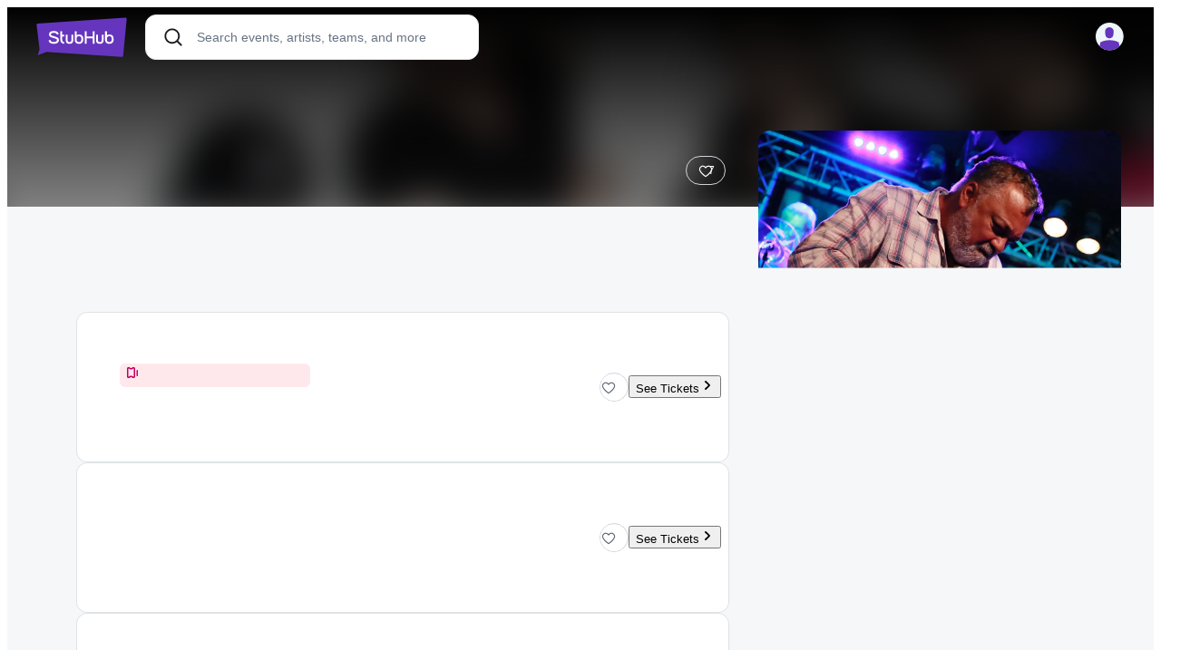

--- FILE ---
content_type: text/html; charset=UTF-8
request_url: https://www.stubhub.ca/billets-incognito/fr/performer/708248/
body_size: 2290
content:
<!DOCTYPE html>
<html lang="en">
<head>
    <meta charset="utf-8">
    <meta name="viewport" content="width=device-width, initial-scale=1">
    <title></title>
    <style>
        body {
            font-family: "Arial";
        }
    </style>
    <script type="text/javascript">
    window.awsWafCookieDomainList = ['app.stubhub.net','app.viagogo.net'];
    window.gokuProps = {
"key":"AQIDAHjcYu/GjX+QlghicBgQ/7bFaQZ+m5FKCMDnO+vTbNg96AEbsWl0XH0zMVy4CpCCW4M4AAAAfjB8BgkqhkiG9w0BBwagbzBtAgEAMGgGCSqGSIb3DQEHATAeBglghkgBZQMEAS4wEQQM/3gAZ9aOOgYIkEStAgEQgDtNiXh5YDaCkS7XQGF3BbtPzG825fkOoJTUjCzBVhdvL225muFyOkDdvmE7tf+Ni82aJqLPWa75kkwVEQ==",
          "iv":"EkQVVAEmMAAAEiyV",
          "context":"2KqyBWqfZY6G/w+sqWWt/t9dcQ74wkK8j82Bgcj/[base64]/b7qtMriB/GbBalAaaGc6bnaERwhC1KhRX25L3VnMq8ssVRAizUEg90doHyzB2T9OuNvJRhU8jkTxJapkaldXsHoaDozh5CNDCvPMOqRw87d6IuutnZlxpBsHigJnrU2k5ZvDQY0tRAxj4v73jF1kReuMc3cML9AEdD0BY/gqBeRccXYybyob/nWhmPwbgiG5TevCTD618Xa4kgsbwZ3NXzBAHx0NAgmgoZK18KFDvowk23tFPeIylWI7l6J5XklMKo+cq8mwK05o/aa44xA4zuCmy5QphHCcCrePQr4ZMVO/vq7L47+If4MIfteGNh9VXMyazT4EHSNNypZrf7Im/Ny3nLt1zuzGKqzr6nNpiC5PX/5PJSIZrfuweO0qQCVSSdTDLamF4uNrCNQGrw3aJuHZIRIkBJq5T6cT6nc3KbiStyN2RfOz8Mv8lao9sr5AjMdHLoxAKeVHeUJkSqFkFY0cUncLKnzWnJ6X5LMoeRtyuIZzHNJBU81S8hnxhbvyvyD/40UoKmB5XAo6dNg="
};
    </script>
    <script src="https://b2037b2ab8ee.f4731cf6.us-east-2.token.awswaf.com/b2037b2ab8ee/db6f5e3d1a86/c6ea782aef49/challenge.js"></script>
</head>
<body>
    <div id="challenge-container"></div>
    <script type="text/javascript">
        AwsWafIntegration.saveReferrer();
        AwsWafIntegration.checkForceRefresh().then((forceRefresh) => {
            if (forceRefresh) {
                AwsWafIntegration.forceRefreshToken().then(() => {
                    window.location.reload(true);
                });
            } else {
                AwsWafIntegration.getToken().then(() => {
                    window.location.reload(true);
                });
            }
        });
    </script>
    <noscript>
        <h1>JavaScript is disabled</h1>
        In order to continue, we need to verify that you're not a robot.
        This requires JavaScript. Enable JavaScript and then reload the page.
    </noscript>
</body>
</html>

--- FILE ---
content_type: text/html; charset=utf-8
request_url: https://www.stubhub.ca/incognito-tickets/performer/708248
body_size: 20600
content:
<!DOCTYPE html><html lang="en-US" translate="no" xmlns="http://www.w3.org/1999/xhtml" xmlns:fb="http://www.facebook.com/2008/fbml" xmlns:og="http://ogp.me/ns#"><head><base href="https://www.stubhub.ca/"><style type="text/css">:root{--toastify-color-light: #fff;--toastify-color-dark: #121212;--toastify-color-info: #3498db;--toastify-color-success: #07bc0c;--toastify-color-warning: #f1c40f;--toastify-color-error: hsl(6, 78%, 57%);--toastify-color-transparent: rgba(255, 255, 255, .7);--toastify-icon-color-info: var(--toastify-color-info);--toastify-icon-color-success: var(--toastify-color-success);--toastify-icon-color-warning: var(--toastify-color-warning);--toastify-icon-color-error: var(--toastify-color-error);--toastify-container-width: fit-content;--toastify-toast-width: 320px;--toastify-toast-offset: 16px;--toastify-toast-top: max(var(--toastify-toast-offset), env(safe-area-inset-top));--toastify-toast-right: max(var(--toastify-toast-offset), env(safe-area-inset-right));--toastify-toast-left: max(var(--toastify-toast-offset), env(safe-area-inset-left));--toastify-toast-bottom: max(var(--toastify-toast-offset), env(safe-area-inset-bottom));--toastify-toast-background: #fff;--toastify-toast-padding: 14px;--toastify-toast-min-height: 64px;--toastify-toast-max-height: 800px;--toastify-toast-bd-radius: 6px;--toastify-toast-shadow: 0px 4px 12px rgba(0, 0, 0, .1);--toastify-font-family: sans-serif;--toastify-z-index: 9999;--toastify-text-color-light: #757575;--toastify-text-color-dark: #fff;--toastify-text-color-info: #fff;--toastify-text-color-success: #fff;--toastify-text-color-warning: #fff;--toastify-text-color-error: #fff;--toastify-spinner-color: #616161;--toastify-spinner-color-empty-area: #e0e0e0;--toastify-color-progress-light: linear-gradient(to right, #4cd964, #5ac8fa, #007aff, #34aadc, #5856d6, #ff2d55);--toastify-color-progress-dark: #bb86fc;--toastify-color-progress-info: var(--toastify-color-info);--toastify-color-progress-success: var(--toastify-color-success);--toastify-color-progress-warning: var(--toastify-color-warning);--toastify-color-progress-error: var(--toastify-color-error);--toastify-color-progress-bgo: .2}.Toastify__toast-container{z-index:var(--toastify-z-index);-webkit-transform:translate3d(0,0,var(--toastify-z-index));position:fixed;width:var(--toastify-container-width);box-sizing:border-box;color:#fff;display:flex;flex-direction:column}.Toastify__toast-container--top-left{top:var(--toastify-toast-top);left:var(--toastify-toast-left)}.Toastify__toast-container--top-center{top:var(--toastify-toast-top);left:50%;transform:translate(-50%);align-items:center}.Toastify__toast-container--top-right{top:var(--toastify-toast-top);right:var(--toastify-toast-right);align-items:end}.Toastify__toast-container--bottom-left{bottom:var(--toastify-toast-bottom);left:var(--toastify-toast-left)}.Toastify__toast-container--bottom-center{bottom:var(--toastify-toast-bottom);left:50%;transform:translate(-50%);align-items:center}.Toastify__toast-container--bottom-right{bottom:var(--toastify-toast-bottom);right:var(--toastify-toast-right);align-items:end}.Toastify__toast{--y: 0;position:relative;touch-action:none;width:var(--toastify-toast-width);min-height:var(--toastify-toast-min-height);box-sizing:border-box;margin-bottom:1rem;padding:var(--toastify-toast-padding);border-radius:var(--toastify-toast-bd-radius);box-shadow:var(--toastify-toast-shadow);max-height:var(--toastify-toast-max-height);font-family:var(--toastify-font-family);z-index:0;display:flex;flex:1 auto;align-items:center;word-break:break-word}@media only screen and (max-width: 480px){.Toastify__toast-container{width:100vw;left:env(safe-area-inset-left);margin:0}.Toastify__toast-container--top-left,.Toastify__toast-container--top-center,.Toastify__toast-container--top-right{top:env(safe-area-inset-top);transform:translate(0)}.Toastify__toast-container--bottom-left,.Toastify__toast-container--bottom-center,.Toastify__toast-container--bottom-right{bottom:env(safe-area-inset-bottom);transform:translate(0)}.Toastify__toast-container--rtl{right:env(safe-area-inset-right);left:initial}.Toastify__toast{--toastify-toast-width: 100%;margin-bottom:0;border-radius:0}}.Toastify__toast-container[data-stacked=true]{width:var(--toastify-toast-width)}.Toastify__toast--stacked{position:absolute;width:100%;transform:translate3d(0,var(--y),0) scale(var(--s));transition:transform .3s}.Toastify__toast--stacked[data-collapsed] .Toastify__toast-body,.Toastify__toast--stacked[data-collapsed] .Toastify__close-button{transition:opacity .1s}.Toastify__toast--stacked[data-collapsed=false]{overflow:visible}.Toastify__toast--stacked[data-collapsed=true]:not(:last-child)>*{opacity:0}.Toastify__toast--stacked:after{content:"";position:absolute;left:0;right:0;height:calc(var(--g) * 1px);bottom:100%}.Toastify__toast--stacked[data-pos=top]{top:0}.Toastify__toast--stacked[data-pos=bot]{bottom:0}.Toastify__toast--stacked[data-pos=bot].Toastify__toast--stacked:before{transform-origin:top}.Toastify__toast--stacked[data-pos=top].Toastify__toast--stacked:before{transform-origin:bottom}.Toastify__toast--stacked:before{content:"";position:absolute;left:0;right:0;bottom:0;height:100%;transform:scaleY(3);z-index:-1}.Toastify__toast--rtl{direction:rtl}.Toastify__toast--close-on-click{cursor:pointer}.Toastify__toast-icon{margin-inline-end:10px;width:22px;flex-shrink:0;display:flex}.Toastify--animate{animation-fill-mode:both;animation-duration:.5s}.Toastify--animate-icon{animation-fill-mode:both;animation-duration:.3s}.Toastify__toast-theme--dark{background:var(--toastify-color-dark);color:var(--toastify-text-color-dark)}.Toastify__toast-theme--light,.Toastify__toast-theme--colored.Toastify__toast--default{background:var(--toastify-color-light);color:var(--toastify-text-color-light)}.Toastify__toast-theme--colored.Toastify__toast--info{color:var(--toastify-text-color-info);background:var(--toastify-color-info)}.Toastify__toast-theme--colored.Toastify__toast--success{color:var(--toastify-text-color-success);background:var(--toastify-color-success)}.Toastify__toast-theme--colored.Toastify__toast--warning{color:var(--toastify-text-color-warning);background:var(--toastify-color-warning)}.Toastify__toast-theme--colored.Toastify__toast--error{color:var(--toastify-text-color-error);background:var(--toastify-color-error)}.Toastify__progress-bar-theme--light{background:var(--toastify-color-progress-light)}.Toastify__progress-bar-theme--dark{background:var(--toastify-color-progress-dark)}.Toastify__progress-bar--info{background:var(--toastify-color-progress-info)}.Toastify__progress-bar--success{background:var(--toastify-color-progress-success)}.Toastify__progress-bar--warning{background:var(--toastify-color-progress-warning)}.Toastify__progress-bar--error{background:var(--toastify-color-progress-error)}.Toastify__progress-bar-theme--colored.Toastify__progress-bar--info,.Toastify__progress-bar-theme--colored.Toastify__progress-bar--success,.Toastify__progress-bar-theme--colored.Toastify__progress-bar--warning,.Toastify__progress-bar-theme--colored.Toastify__progress-bar--error{background:var(--toastify-color-transparent)}.Toastify__close-button{color:#fff;position:absolute;top:6px;right:6px;background:transparent;outline:none;border:none;padding:0;cursor:pointer;opacity:.7;transition:.3s ease;z-index:1}.Toastify__toast--rtl .Toastify__close-button{left:6px;right:unset}.Toastify__close-button--light{color:#000;opacity:.3}.Toastify__close-button>svg{fill:currentColor;height:16px;width:14px}.Toastify__close-button:hover,.Toastify__close-button:focus{opacity:1}@keyframes Toastify__trackProgress{0%{transform:scaleX(1)}to{transform:scaleX(0)}}.Toastify__progress-bar{position:absolute;bottom:0;left:0;width:100%;height:100%;z-index:1;opacity:.7;transform-origin:left}.Toastify__progress-bar--animated{animation:Toastify__trackProgress linear 1 forwards}.Toastify__progress-bar--controlled{transition:transform .2s}.Toastify__progress-bar--rtl{right:0;left:initial;transform-origin:right;border-bottom-left-radius:initial}.Toastify__progress-bar--wrp{position:absolute;overflow:hidden;bottom:0;left:0;width:100%;height:5px;border-bottom-left-radius:var(--toastify-toast-bd-radius);border-bottom-right-radius:var(--toastify-toast-bd-radius)}.Toastify__progress-bar--wrp[data-hidden=true]{opacity:0}.Toastify__progress-bar--bg{opacity:var(--toastify-color-progress-bgo);width:100%;height:100%}.Toastify__spinner{width:20px;height:20px;box-sizing:border-box;border:2px solid;border-radius:100%;border-color:var(--toastify-spinner-color-empty-area);border-right-color:var(--toastify-spinner-color);animation:Toastify__spin .65s linear infinite}@keyframes Toastify__bounceInRight{0%,60%,75%,90%,to{animation-timing-function:cubic-bezier(.215,.61,.355,1)}0%{opacity:0;transform:translate3d(3000px,0,0)}60%{opacity:1;transform:translate3d(-25px,0,0)}75%{transform:translate3d(10px,0,0)}90%{transform:translate3d(-5px,0,0)}to{transform:none}}@keyframes Toastify__bounceOutRight{20%{opacity:1;transform:translate3d(-20px,var(--y),0)}to{opacity:0;transform:translate3d(2000px,var(--y),0)}}@keyframes Toastify__bounceInLeft{0%,60%,75%,90%,to{animation-timing-function:cubic-bezier(.215,.61,.355,1)}0%{opacity:0;transform:translate3d(-3000px,0,0)}60%{opacity:1;transform:translate3d(25px,0,0)}75%{transform:translate3d(-10px,0,0)}90%{transform:translate3d(5px,0,0)}to{transform:none}}@keyframes Toastify__bounceOutLeft{20%{opacity:1;transform:translate3d(20px,var(--y),0)}to{opacity:0;transform:translate3d(-2000px,var(--y),0)}}@keyframes Toastify__bounceInUp{0%,60%,75%,90%,to{animation-timing-function:cubic-bezier(.215,.61,.355,1)}0%{opacity:0;transform:translate3d(0,3000px,0)}60%{opacity:1;transform:translate3d(0,-20px,0)}75%{transform:translate3d(0,10px,0)}90%{transform:translate3d(0,-5px,0)}to{transform:translateZ(0)}}@keyframes Toastify__bounceOutUp{20%{transform:translate3d(0,calc(var(--y) - 10px),0)}40%,45%{opacity:1;transform:translate3d(0,calc(var(--y) + 20px),0)}to{opacity:0;transform:translate3d(0,-2000px,0)}}@keyframes Toastify__bounceInDown{0%,60%,75%,90%,to{animation-timing-function:cubic-bezier(.215,.61,.355,1)}0%{opacity:0;transform:translate3d(0,-3000px,0)}60%{opacity:1;transform:translate3d(0,25px,0)}75%{transform:translate3d(0,-10px,0)}90%{transform:translate3d(0,5px,0)}to{transform:none}}@keyframes Toastify__bounceOutDown{20%{transform:translate3d(0,calc(var(--y) - 10px),0)}40%,45%{opacity:1;transform:translate3d(0,calc(var(--y) + 20px),0)}to{opacity:0;transform:translate3d(0,2000px,0)}}.Toastify__bounce-enter--top-left,.Toastify__bounce-enter--bottom-left{animation-name:Toastify__bounceInLeft}.Toastify__bounce-enter--top-right,.Toastify__bounce-enter--bottom-right{animation-name:Toastify__bounceInRight}.Toastify__bounce-enter--top-center{animation-name:Toastify__bounceInDown}.Toastify__bounce-enter--bottom-center{animation-name:Toastify__bounceInUp}.Toastify__bounce-exit--top-left,.Toastify__bounce-exit--bottom-left{animation-name:Toastify__bounceOutLeft}.Toastify__bounce-exit--top-right,.Toastify__bounce-exit--bottom-right{animation-name:Toastify__bounceOutRight}.Toastify__bounce-exit--top-center{animation-name:Toastify__bounceOutUp}.Toastify__bounce-exit--bottom-center{animation-name:Toastify__bounceOutDown}@keyframes Toastify__zoomIn{0%{opacity:0;transform:scale3d(.3,.3,.3)}50%{opacity:1}}@keyframes Toastify__zoomOut{0%{opacity:1}50%{opacity:0;transform:translate3d(0,var(--y),0) scale3d(.3,.3,.3)}to{opacity:0}}.Toastify__zoom-enter{animation-name:Toastify__zoomIn}.Toastify__zoom-exit{animation-name:Toastify__zoomOut}@keyframes Toastify__flipIn{0%{transform:perspective(400px) rotateX(90deg);animation-timing-function:ease-in;opacity:0}40%{transform:perspective(400px) rotateX(-20deg);animation-timing-function:ease-in}60%{transform:perspective(400px) rotateX(10deg);opacity:1}80%{transform:perspective(400px) rotateX(-5deg)}to{transform:perspective(400px)}}@keyframes Toastify__flipOut{0%{transform:translate3d(0,var(--y),0) perspective(400px)}30%{transform:translate3d(0,var(--y),0) perspective(400px) rotateX(-20deg);opacity:1}to{transform:translate3d(0,var(--y),0) perspective(400px) rotateX(90deg);opacity:0}}.Toastify__flip-enter{animation-name:Toastify__flipIn}.Toastify__flip-exit{animation-name:Toastify__flipOut}@keyframes Toastify__slideInRight{0%{transform:translate3d(110%,0,0);visibility:visible}to{transform:translate3d(0,var(--y),0)}}@keyframes Toastify__slideInLeft{0%{transform:translate3d(-110%,0,0);visibility:visible}to{transform:translate3d(0,var(--y),0)}}@keyframes Toastify__slideInUp{0%{transform:translate3d(0,110%,0);visibility:visible}to{transform:translate3d(0,var(--y),0)}}@keyframes Toastify__slideInDown{0%{transform:translate3d(0,-110%,0);visibility:visible}to{transform:translate3d(0,var(--y),0)}}@keyframes Toastify__slideOutRight{0%{transform:translate3d(0,var(--y),0)}to{visibility:hidden;transform:translate3d(110%,var(--y),0)}}@keyframes Toastify__slideOutLeft{0%{transform:translate3d(0,var(--y),0)}to{visibility:hidden;transform:translate3d(-110%,var(--y),0)}}@keyframes Toastify__slideOutDown{0%{transform:translate3d(0,var(--y),0)}to{visibility:hidden;transform:translate3d(0,500px,0)}}@keyframes Toastify__slideOutUp{0%{transform:translate3d(0,var(--y),0)}to{visibility:hidden;transform:translate3d(0,-500px,0)}}.Toastify__slide-enter--top-left,.Toastify__slide-enter--bottom-left{animation-name:Toastify__slideInLeft}.Toastify__slide-enter--top-right,.Toastify__slide-enter--bottom-right{animation-name:Toastify__slideInRight}.Toastify__slide-enter--top-center{animation-name:Toastify__slideInDown}.Toastify__slide-enter--bottom-center{animation-name:Toastify__slideInUp}.Toastify__slide-exit--top-left,.Toastify__slide-exit--bottom-left{animation-name:Toastify__slideOutLeft;animation-timing-function:ease-in;animation-duration:.3s}.Toastify__slide-exit--top-right,.Toastify__slide-exit--bottom-right{animation-name:Toastify__slideOutRight;animation-timing-function:ease-in;animation-duration:.3s}.Toastify__slide-exit--top-center{animation-name:Toastify__slideOutUp;animation-timing-function:ease-in;animation-duration:.3s}.Toastify__slide-exit--bottom-center{animation-name:Toastify__slideOutDown;animation-timing-function:ease-in;animation-duration:.3s}@keyframes Toastify__spin{0%{transform:rotate(0)}to{transform:rotate(360deg)}}
</style>


<title>Incognito Tickets</title>
<meta name="description" content="Incognito tickets for the upcoming concert tour are on sale at StubHub. Buy and sell your Incognito concert tickets today. Tickets are 100% guaranteed by FanProtect.">
<meta name="keywords">



<meta name="viewport" content="width=device-width, initial-scale=1">
<meta name="format-detection" content="telephone=no">


<link rel="preconnect dns-prefetch" href="https://ws.vggcdn.net/">
<link rel="preconnect dns-prefetch" href="https://ws.vggcdn.net/" crossorigin="">

<link rel="preconnect dns-prefetch" href="https://img.vggcdn.net/">
<link rel="preconnect dns-prefetch" href="https://img.vggcdn.net/" crossorigin="">

<link rel="preconnect dns-prefetch" href="https://wt.viagogo.net">
<link rel="preconnect dns-prefetch" href="https://wt.viagogo.net" crossorigin="">

<link rel="preconnect dns-prefetch" href="//www.google-analytics.com">
<link rel="preconnect dns-prefetch" href="//www.google-analytics.com" crossorigin="">

<link rel="preconnect dns-prefetch" href="https://media.stubhubstatic.com">
<link rel="preconnect dns-prefetch" href="https://www.facebook.com">
<link rel="preconnect dns-prefetch" href="https://connect.facebook.net">
<link rel="preconnect dns-prefetch" href="https://maps.googleapis.com">
<link rel="preconnect dns-prefetch" href="https://googleads.g.doubleclick.net">
<link rel="preconnect dns-prefetch" href="https://www.googleadservices.com">

    <link rel="preconnect dns-prefetch" href="https://fonts.googleapis.com">
    <link rel="preconnect dns-prefetch" href="https://fonts.gstatic.com" crossorigin="">
    <link rel="preload" href="https://fonts.googleapis.com/css?family=Inter:400,500,600,700&amp;display=block" as="style">
    <link rel="stylesheet" href="https://fonts.googleapis.com/css?family=Inter:400,500,600,700&amp;display=block">



        
        
        
            <link rel="preload" as="image" href="https://media.stubhubstatic.com/stubhub-v2-catalog/d_defaultLogo.jpg/q_auto:low,f_auto,c_fill,g_center,w_96,h_96,dpr_2.0/categories/10818/6537292">

    <link rel="icon" href="/favicon.ico">

<meta property="og:title" content="Incognito Tickets"><meta property="og:type" content="activity"><meta property="og:description" content="Incognito tickets - Buy and sell Incognito tickets at StubHub"><meta property="og:image" content="https://media.stubhubstatic.com/stubhub-v2-catalog/d_defaultLogo.jpg/t_f-fs-0fv,q_auto:low,f_auto,c_fill,$w_280_mul_3,$h_180_mul_3/categories/10818/6537293"><meta property="og:url" content="https://www.stubhub.ca/incognito-tickets/performer/708248"><meta property="og:site_name" content="stubhub.ca"><meta property="fb:admins" content="1838832188,100004244673138,100001535457519"><meta property="fb:app_id" content="3021345037">
<link rel="canonical" href="https://www.stubhub.ca/incognito-tickets/performer/708248">



                    <link defer="" rel="stylesheet" crossorigin="" href="https://ws.vggcdn.net/Scripts/d/e/v/vendor.CPIcDwyg.css">
                    <link defer="" rel="stylesheet" crossorigin="" href="https://ws.vggcdn.net/Scripts/d/e/v/mapbox-gl.qKEbx5wQ.css">
                    
                    <link defer="" rel="stylesheet" crossorigin="" href="https://ws.vggcdn.net/Scripts/d/e/v/viagogo-app-entrypoint.CoVQS8Ae.css">
                    

<link rel="modulepreload" as="script" crossorigin="" href="https://ws.vggcdn.net/Scripts/d/e/v/index.4z18Qzrc.chunk.js"><link rel="modulepreload" as="script" crossorigin="" href="https://ws.vggcdn.net/Scripts/d/e/v/vendor.Bvf3vE6E.chunk.js"><link rel="modulepreload" as="script" crossorigin="" href="https://ws.vggcdn.net/Scripts/d/e/v/mapbox-gl.HtZk1lgX.chunk.js"><link rel="modulepreload" as="script" crossorigin="" href="https://ws.vggcdn.net/Scripts/d/e/v/viagogo-modules.CfMB9uXu.chunk.js"><link rel="modulepreload" as="script" crossorigin="" href="https://ws.vggcdn.net/Scripts/d/e/v/viagogo-app-entrypoint.Bp5QtE88.chunk.js"><link rel="modulepreload" as="script" crossorigin="" href="https://ws.vggcdn.net/Scripts/d/e/v/SentryTags.Dll56HNT.chunk.js"><link rel="modulepreload" as="script" crossorigin="" href="https://ws.vggcdn.net/Scripts/d/e/v/sentry.C79Qu-WX.chunk.js"><link rel="modulepreload" as="script" crossorigin="" href="https://ws.vggcdn.net/Scripts/d/e/v/broadway.CDv0L8K-.chunk.js"><style data-styled="active" data-styled-version="6.3.0">@media only screen and (min-width: 0px){.IGRGD{margin-top:-100px;}}.lcCPsN{fill:"none";color:currentColor;cursor:default;pointer-events:inherit;vertical-align:initial;}.jTStXh{fill:"none";cursor:default;pointer-events:inherit;vertical-align:initial;}.bCDhgP{font-size:32px;font-weight:700;line-height:40px;--webkit-font-smoothing:antialiased;--moz-osx-font-smoothing:grayscale;letter-spacing:-1px;margin:8px 0;}@media only screen and (min-width: 600px){.bCDhgP{font-size:32px;font-weight:700;line-height:40px;--webkit-font-smoothing:antialiased;--moz-osx-font-smoothing:grayscale;letter-spacing:-1px;}}.hwIqvo{font-size:40px;font-weight:700;line-height:48px;--webkit-font-smoothing:antialiased;--moz-osx-font-smoothing:grayscale;letter-spacing:-1px;margin:8px 0;}@media only screen and (min-width: 600px){.hwIqvo{font-size:48px;font-weight:700;line-height:52px;--webkit-font-smoothing:antialiased;--moz-osx-font-smoothing:grayscale;letter-spacing:-1px;}}.kOyZWS{-webkit-text-decoration:none;text-decoration:none;color:unset;}.hVTIas{position:absolute;}.eZchre{position:fixed;overflow:hidden;display:-webkit-box;display:-webkit-flex;display:-ms-flexbox;display:flex;}@media only screen and (min-width: 0px){.eZchre{width:100%;max-width:none;height:100%;max-height:none;top:0;left:0;-webkit-transform:none;-moz-transform:none;-ms-transform:none;transform:none;border-radius:0;box-shadow:none;}}@media only screen and (min-width: 360px){.eZchre{width:100%;max-width:none;height:100%;max-height:none;top:0;left:0;-webkit-transform:none;-moz-transform:none;-ms-transform:none;transform:none;border-radius:0;box-shadow:none;}}@media only screen and (min-width: 600px){.eZchre{top:50%;left:50%;-webkit-transform:translate(-50%, -50%) translateX(-48px);-moz-transform:translate(-50%, -50%) translateX(-48px);-ms-transform:translate(-50%, -50%) translateX(-48px);transform:translate(-50%, -50%) translateX(-48px);margin:0px 48px;border-radius:24px;box-shadow:0px 32px 64px -12px rgba(20, 26, 40, 0.18);min-height:300px;max-height:800px;width:480px;max-width:80%;height:auto;}}@media only screen and (min-width: 920px){.eZchre{top:50%;left:50%;-webkit-transform:translate(-50%, -50%) translateX(-48px);-moz-transform:translate(-50%, -50%) translateX(-48px);-ms-transform:translate(-50%, -50%) translateX(-48px);transform:translate(-50%, -50%) translateX(-48px);margin:0px 48px;border-radius:24px;box-shadow:0px 32px 64px -12px rgba(20, 26, 40, 0.18);min-height:300px;max-height:800px;width:480px;max-width:80%;height:auto;}}@media only screen and (min-width: 1200px){.eZchre{top:50%;left:50%;-webkit-transform:translate(-50%, -50%) translateX(-48px);-moz-transform:translate(-50%, -50%) translateX(-48px);-ms-transform:translate(-50%, -50%) translateX(-48px);transform:translate(-50%, -50%) translateX(-48px);margin:0px 48px;border-radius:24px;box-shadow:0px 32px 64px -12px rgba(20, 26, 40, 0.18);min-height:300px;max-height:800px;width:480px;max-width:80%;height:auto;}}@media only screen and (min-width: 600px) and (max-height: 800px) and (orientation: landscape){.eZchre{max-height:90vh;}}@media only screen and (min-width: 920px) and (max-height: 800px) and (orientation: landscape){.eZchre{max-height:90vh;}}@media only screen and (min-width: 1200px) and (max-height: 800px) and (orientation: landscape){.eZchre{max-height:90vh;}}.kdXDQu{min-width:200px;min-height:48px;background:#FFFFFF;box-shadow:0px 0px 8px -4px rgba(16, 24, 40, 0.02),0px 0px 24px -4px rgba(16, 24, 40, 0.10);border-radius:12px;max-width:420px;max-height:-webkit-fit-content;max-height:-moz-fit-content;max-height:fit-content;}.iDeTGA{min-width:200px;min-height:48px;background:#FFFFFF;box-shadow:0px 0px 8px -4px rgba(16, 24, 40, 0.02),0px 0px 24px -4px rgba(16, 24, 40, 0.10);border-radius:12px;max-width:420px;max-height:472px;}.fhiofY{font-family:inherit;cursor:pointer;width:auto;position:relative;margin-bottom:0;text-align:center;vertical-align:middle;border:none;box-sizing:border-box;display:-webkit-inline-box;display:-webkit-inline-flex;display:-ms-inline-flexbox;display:inline-flex;gap:4px;-webkit-align-items:center;-webkit-box-align:center;-ms-flex-align:center;align-items:center;-webkit-box-pack:center;-ms-flex-pack:center;-webkit-justify-content:center;justify-content:center;border-radius:12px;padding:16px;width:48px;height:48px;background-color:#1A2329;color:#FFFFFF;border:none;font-size:14px;font-weight:500;line-height:20px;--webkit-font-smoothing:antialiased;--moz-osx-font-smoothing:grayscale;}.fhiofY:hover{background-color:#2B343A;color:#FFFFFF;border:none;}.fhiofY:active{background-color:#141D23;color:#FFFFFF;border:none;}.fhiofY:disabled{background-color:#DFE3E5;color:#B1BAC2;border:none;}@media only screen and (min-width: 600px){.fhiofY{font-size:14px;font-weight:500;line-height:20px;--webkit-font-smoothing:antialiased;--moz-osx-font-smoothing:grayscale;}}.fhiofY>svg{cursor:inherit;fill:inherit;}.jblnZg{font-family:inherit;cursor:not-allowed;width:auto;position:relative;margin-bottom:0;text-align:center;vertical-align:middle;border:none;box-sizing:border-box;display:-webkit-inline-box;display:-webkit-inline-flex;display:-ms-inline-flexbox;display:inline-flex;gap:4px;-webkit-align-items:center;-webkit-box-align:center;-ms-flex-align:center;align-items:center;-webkit-box-pack:center;-ms-flex-pack:center;-webkit-justify-content:center;justify-content:center;border-radius:8px;padding:8px;width:32px;height:32px;background-color:transparent;color:#091218;border:none;font-size:14px;font-weight:500;line-height:20px;--webkit-font-smoothing:antialiased;--moz-osx-font-smoothing:grayscale;border-radius:24px;}.jblnZg:hover{background-color:#EFF1F2;color:#091218;border:none;}.jblnZg:active{background-color:#DFE3E5;color:#091218;border:none;}.jblnZg:disabled{background-color:transparent;color:#B1BAC2;border:none;}@media only screen and (min-width: 600px){.jblnZg{font-size:14px;font-weight:500;line-height:20px;--webkit-font-smoothing:antialiased;--moz-osx-font-smoothing:grayscale;}}.jblnZg>svg{cursor:inherit;fill:inherit;}.VwmOe{font-family:inherit;cursor:pointer;width:auto;position:relative;margin-bottom:0;text-align:center;vertical-align:middle;border:none;box-sizing:border-box;display:-webkit-inline-box;display:-webkit-inline-flex;display:-ms-inline-flexbox;display:inline-flex;gap:4px;-webkit-align-items:center;-webkit-box-align:center;-ms-flex-align:center;align-items:center;-webkit-box-pack:center;-ms-flex-pack:center;-webkit-justify-content:center;justify-content:center;border-radius:8px;padding:6px 12px;background-color:#5E29BA;color:#FFFFFF;border:none;font-size:14px;font-weight:500;line-height:20px;--webkit-font-smoothing:antialiased;--moz-osx-font-smoothing:grayscale;border-radius:24px;}.VwmOe:hover{background-color:#6535BE;color:#FFFFFF;border:none;}.VwmOe:active{background-color:#3F1D75;color:#FFFFFF;border:none;}.VwmOe:disabled{background-color:#DFE3E5;color:#B1BAC2;border:none;}@media only screen and (min-width: 600px){.VwmOe{font-size:14px;font-weight:500;line-height:20px;--webkit-font-smoothing:antialiased;--moz-osx-font-smoothing:grayscale;}}.VwmOe>svg{cursor:inherit;fill:inherit;}.jyAnDX{font-family:inherit;cursor:pointer;width:auto;position:relative;margin-bottom:0;text-align:center;vertical-align:middle;border:none;box-sizing:border-box;display:-webkit-inline-box;display:-webkit-inline-flex;display:-ms-inline-flexbox;display:inline-flex;gap:4px;-webkit-align-items:center;-webkit-box-align:center;-ms-flex-align:center;align-items:center;-webkit-box-pack:center;-ms-flex-pack:center;-webkit-justify-content:center;justify-content:center;border-radius:8px;padding:6px 12px;background-color:transparent;color:#5E29BA;border:none;font-size:14px;font-weight:500;line-height:20px;--webkit-font-smoothing:antialiased;--moz-osx-font-smoothing:grayscale;}.jyAnDX:hover{background-color:#EEE0FF;color:#5E29BA;border:none;}.jyAnDX:active{background-color:#E5D2FF;color:#5E29BA;border:none;}.jyAnDX:disabled{background-color:transparent;color:#B1BAC2;border:none;}@media only screen and (min-width: 600px){.jyAnDX{font-size:14px;font-weight:500;line-height:20px;--webkit-font-smoothing:antialiased;--moz-osx-font-smoothing:grayscale;}}.jyAnDX>svg{cursor:inherit;fill:inherit;}.fkkTkr{font-family:inherit;cursor:pointer;width:auto;position:relative;margin-bottom:0;text-align:center;vertical-align:middle;border:none;box-sizing:border-box;display:-webkit-inline-box;display:-webkit-inline-flex;display:-ms-inline-flexbox;display:inline-flex;gap:4px;-webkit-align-items:center;-webkit-box-align:center;-ms-flex-align:center;align-items:center;-webkit-box-pack:center;-ms-flex-pack:center;-webkit-justify-content:center;justify-content:center;border-radius:8px;padding:8px;width:32px;height:32px;background-color:transparent;color:#091218;border:none;font-size:14px;font-weight:500;line-height:20px;--webkit-font-smoothing:antialiased;--moz-osx-font-smoothing:grayscale;border-radius:24px;}.fkkTkr:hover{background-color:#EFF1F2;color:#091218;border:none;}.fkkTkr:active{background-color:#DFE3E5;color:#091218;border:none;}.fkkTkr:disabled{background-color:transparent;color:#B1BAC2;border:none;}@media only screen and (min-width: 600px){.fkkTkr{font-size:14px;font-weight:500;line-height:20px;--webkit-font-smoothing:antialiased;--moz-osx-font-smoothing:grayscale;}}.fkkTkr>svg{cursor:inherit;fill:inherit;}.jwYedu{font-family:inherit;cursor:pointer;width:auto;position:relative;margin-bottom:0;text-align:center;vertical-align:middle;border:none;box-sizing:border-box;display:-webkit-inline-box;display:-webkit-inline-flex;display:-ms-inline-flexbox;display:inline-flex;gap:4px;-webkit-align-items:center;-webkit-box-align:center;-ms-flex-align:center;align-items:center;-webkit-box-pack:center;-ms-flex-pack:center;-webkit-justify-content:center;justify-content:center;border-radius:12px;padding:14px 16px;background-color:transparent;color:#5E29BA;border:1px solid #5E29BA;font-size:14px;font-weight:500;line-height:20px;--webkit-font-smoothing:antialiased;--moz-osx-font-smoothing:grayscale;}.jwYedu:hover{background-color:#EEE0FF;color:#5E29BA;border:1px solid #5E29BA;}.jwYedu:active{background-color:#E5D2FF;color:#5E29BA;border:1px solid #5E29BA;}.jwYedu:disabled{background-color:transparent;color:#B1BAC2;border:1px solid #B1BAC2;}@media only screen and (min-width: 600px){.jwYedu{font-size:14px;font-weight:500;line-height:20px;--webkit-font-smoothing:antialiased;--moz-osx-font-smoothing:grayscale;}}.jwYedu>svg{cursor:inherit;fill:inherit;}.cFXRPR{-webkit-box-orient:vertical;display:-webkit-box;-webkit-line-clamp:1;overflow:hidden;white-space:initial;text-align:center;}.cfexVp{display:-webkit-inline-box;display:-webkit-inline-flex;display:-ms-inline-flexbox;display:inline-flex;-webkit-box-pack:start;-ms-flex-pack:start;-webkit-justify-content:flex-start;justify-content:flex-start;-webkit-align-items:center;-webkit-box-align:center;-ms-flex-align:center;align-items:center;gap:4px;vertical-align:middle;box-sizing:border-box;width:-webkit-max-content;width:-moz-max-content;width:max-content;padding:7px 12px;border-radius:12px;font-size:14px;font-weight:500;line-height:20px;--webkit-font-smoothing:antialiased;--moz-osx-font-smoothing:grayscale;cursor:pointer;background-color:#E5E9EA;color:#091218;border-style:solid;border-width:1px;border-color:#1A2329;}@media only screen and (min-width: 600px){.cfexVp{font-size:14px;font-weight:500;line-height:20px;--webkit-font-smoothing:antialiased;--moz-osx-font-smoothing:grayscale;}}.cfexVp svg{vertical-align:middle;cursor:inherit;-webkit-flex-shrink:0;-ms-flex-negative:0;flex-shrink:0;}@media (hover: hover){.cfexVp:hover{background-color:#EFF1F2;color:#091218;border-style:solid;border-width:1px;border-color:#1A2329;}}.hdnwBH{display:-webkit-inline-box;display:-webkit-inline-flex;display:-ms-inline-flexbox;display:inline-flex;-webkit-box-pack:start;-ms-flex-pack:start;-webkit-justify-content:flex-start;justify-content:flex-start;-webkit-align-items:center;-webkit-box-align:center;-ms-flex-align:center;align-items:center;gap:4px;vertical-align:middle;box-sizing:border-box;width:-webkit-max-content;width:-moz-max-content;width:max-content;padding:7px 12px;border-radius:12px;font-size:14px;font-weight:500;line-height:20px;--webkit-font-smoothing:antialiased;--moz-osx-font-smoothing:grayscale;cursor:pointer;background-color:transparent;color:#606970;border-style:solid;border-width:1px;border-color:#B1BAC2;}@media only screen and (min-width: 600px){.hdnwBH{font-size:14px;font-weight:500;line-height:20px;--webkit-font-smoothing:antialiased;--moz-osx-font-smoothing:grayscale;}}.hdnwBH svg{vertical-align:middle;cursor:inherit;-webkit-flex-shrink:0;-ms-flex-negative:0;flex-shrink:0;}@media (hover: hover){.hdnwBH:hover{background-color:#EFF1F2;color:#091218;border-style:solid;border-width:1px;border-color:#B1BAC2;}}.lhoFPQ{display:-webkit-box;display:-webkit-flex;display:-ms-flexbox;display:flex;-webkit-align-items:center;-webkit-box-align:center;-ms-flex-align:center;align-items:center;gap:8px;padding:0 16px;box-sizing:border-box;background:#FFFFFF;cursor:text;height:48px;border:none;border-bottom:1px solid #B1BAC2;}.lhoFPQ>svg{width:16px;height:16px;}.lhoFPQ:focus-within{color:#091218;box-shadow:0px 0px 0px 4px #0075C433;border:1px solid #0075C4;}.lhoFPQ.disabled>:not(input){color:#B1BAC2;}.lhoFPQ.validation-success{border-color:#39C35E;}.lhoFPQ.validation-success:focus-within{box-shadow:0px 0px 0px 4px #39C35E33;}.lhoFPQ.validation-error{border-color:#D81819;}.lhoFPQ.validation-error:focus-within{box-shadow:0px 0px 0px 4px #D8181933;}.lhoFPQ.disabled{border-color:#B1BAC2;cursor:default;}.kKtRoQ{position:relative;-webkit-flex:1;-ms-flex:1;flex:1;-webkit-align-self:stretch;-ms-flex-item-align:stretch;-ms-grid-row-align:stretch;align-self:stretch;cursor:text;}.sc-jcwpoF.disabled .kKtRoQ{cursor:default;}.hoziyc{position:absolute;z-index:1;-webkit-transition:top 0.1s ease-in-out,translate 0s ease-in-out 0.05s;transition:top 0.1s ease-in-out,translate 0s ease-in-out 0.05s;left:0;top:4px;font-size:12px;font-weight:500;line-height:16px;--webkit-font-smoothing:antialiased;--moz-osx-font-smoothing:grayscale;color:#606970;}@media only screen and (min-width: 600px){.hoziyc{font-size:12px;font-weight:500;line-height:16px;--webkit-font-smoothing:antialiased;--moz-osx-font-smoothing:grayscale;}}.sc-jcwpoF.no-label .hoziyc{border:0;clip:rect(0 0 0 0);height:1px;margin:-1px;overflow:hidden;padding:0;position:absolute;width:1px;}.sc-jcwpoF:not(.has-value):not(.has-placeholder):not(:focus-within) .hoziyc{top:50%;-webkit-translate:0 -50%;-moz-translate:0 -50%;-ms-translate:0 -50%;translate:0 -50%;font-size:16px;font-weight:400;line-height:20px;--webkit-font-smoothing:antialiased;--moz-osx-font-smoothing:grayscale;}@media only screen and (min-width: 600px){.sc-jcwpoF:not(.has-value):not(.has-placeholder):not(:focus-within) .hoziyc{font-size:16px;font-weight:400;line-height:20px;--webkit-font-smoothing:antialiased;--moz-osx-font-smoothing:grayscale;}}.sc-jcwpoF:focus-within .hoziyc{color:#606970;}.sc-jcwpoF.disabled .hoziyc{color:#B1BAC2;}.clmrzg{display:-webkit-inline-box;display:-webkit-inline-flex;display:-ms-inline-flexbox;display:inline-flex;gap:8px;-webkit-align-items:center;-webkit-box-align:center;-ms-flex-align:center;align-items:center;width:100%;font-size:16px;font-weight:400;line-height:20px;--webkit-font-smoothing:antialiased;--moz-osx-font-smoothing:grayscale;height:calc(100% - 18px);margin-top:18px;}@media only screen and (min-width: 600px){.clmrzg{font-size:16px;font-weight:400;line-height:20px;--webkit-font-smoothing:antialiased;--moz-osx-font-smoothing:grayscale;}}.sc-jcwpoF.no-label .clmrzg{height:100%;margin-top:0;}.clmrzg>:not(input){-webkit-transition:opacity 0.2s ease-in-out;transition:opacity 0.2s ease-in-out;}.sc-jcwpoF:not(.has-value):not(.has-placeholder):not(:focus-within) .clmrzg{opacity:0;-webkit-transition:none;transition:none;}.vlFZg{width:100%;-webkit-flex:1;-ms-flex:1;flex:1;border:none;padding:0;background:transparent;color:#091218;-webkit-text-fill-color:#091218;font-family:inherit;font-size:16px;font-weight:400;line-height:20px;--webkit-font-smoothing:antialiased;--moz-osx-font-smoothing:grayscale;}.vlFZg:focus{outline:none;}.vlFZg::-ms-reveal{display:none;}@media only screen and (min-width: 600px){.vlFZg{font-size:16px;font-weight:400;line-height:20px;--webkit-font-smoothing:antialiased;--moz-osx-font-smoothing:grayscale;}}.vlFZg:disabled{color:#B1BAC2;-webkit-text-fill-color:#B1BAC2;}.vlFZg:-webkit-autofill{box-shadow:0 0 0 32px inset #FFFFFF;}.vlFZg::-webkit-input-placeholder{color:#606970;-webkit-text-fill-color:#606970;}.vlFZg::-moz-placeholder{color:#606970;-webkit-text-fill-color:#606970;}.vlFZg:-ms-input-placeholder{color:#606970;-webkit-text-fill-color:#606970;}.vlFZg::placeholder{color:#606970;-webkit-text-fill-color:#606970;}.vlFZg:disabled::-webkit-input-placeholder{color:#B1BAC2;-webkit-text-fill-color:#B1BAC2;}.vlFZg:disabled::-moz-placeholder{color:#B1BAC2;-webkit-text-fill-color:#B1BAC2;}.vlFZg:disabled:-ms-input-placeholder{color:#B1BAC2;-webkit-text-fill-color:#B1BAC2;}.vlFZg:disabled::placeholder{color:#B1BAC2;-webkit-text-fill-color:#B1BAC2;}.sc-jcwpoF:hover .vlFZg:not(:disabled)::-webkit-input-placeholder{color:#091218;-webkit-text-fill-color:#091218;}.sc-jcwpoF:hover .vlFZg:not(:disabled)::-moz-placeholder{color:#091218;-webkit-text-fill-color:#091218;}.sc-jcwpoF:hover .vlFZg:not(:disabled):-ms-input-placeholder{color:#091218;-webkit-text-fill-color:#091218;}.sc-jcwpoF:hover .vlFZg:not(:disabled)::placeholder{color:#091218;-webkit-text-fill-color:#091218;}.kKjWCR{max-width:1200px;box-sizing:content-box;margin-right:auto;margin-left:auto;-webkit-transition:padding 0.3s;transition:padding 0.3s;padding:0 32px;}@media only screen and (min-width: 0px) and (max-width: 599px){.kKjWCR{padding:0 16px;}}.gbsVcC{display:-webkit-box;display:-webkit-flex;display:-ms-flexbox;display:flex;-webkit-flex:1 0 auto;-ms-flex:1 0 auto;flex:1 0 auto;-webkit-flex-direction:row;-ms-flex-direction:row;flex-direction:row;-webkit-box-flex-wrap:wrap;-webkit-flex-wrap:wrap;-ms-flex-wrap:wrap;flex-wrap:wrap;}.epzvDs{display:-webkit-box;display:-webkit-flex;display:-ms-flexbox;display:flex;-webkit-flex:1 0 auto;-ms-flex:1 0 auto;flex:1 0 auto;-webkit-flex-direction:row;-ms-flex-direction:row;flex-direction:row;-webkit-box-flex-wrap:wrap;-webkit-flex-wrap:wrap;-ms-flex-wrap:wrap;flex-wrap:wrap;}@media only screen and (min-width: 0px){.epzvDs{-webkit-box-pack:justify;-ms-flex-pack:space-between;-webkit-justify-content:space-between;justify-content:space-between;}}@media only screen and (min-width: 0px){.epzvDs{-webkit-box-flex-wrap:nowrap;-webkit-flex-wrap:nowrap;-ms-flex-wrap:nowrap;flex-wrap:nowrap;}}.eeBKvl{display:-webkit-box;display:-webkit-flex;display:-ms-flexbox;display:flex;-webkit-flex:1 0 auto;-ms-flex:1 0 auto;flex:1 0 auto;-webkit-flex-direction:row;-ms-flex-direction:row;flex-direction:row;-webkit-box-flex-wrap:wrap;-webkit-flex-wrap:wrap;-ms-flex-wrap:wrap;flex-wrap:wrap;}@media only screen and (min-width: 0px){.eeBKvl{-webkit-box-pack:justify;-ms-flex-pack:space-between;-webkit-justify-content:space-between;justify-content:space-between;}}.cFVdZF{display:-webkit-box;display:-webkit-flex;display:-ms-flexbox;display:flex;-webkit-flex:1 0 auto;-ms-flex:1 0 auto;flex:1 0 auto;-webkit-flex-direction:row;-ms-flex-direction:row;flex-direction:row;-webkit-box-flex-wrap:wrap;-webkit-flex-wrap:wrap;-ms-flex-wrap:wrap;flex-wrap:wrap;}@media only screen and (min-width: 0px){.cFVdZF{-webkit-align-items:center;-webkit-box-align:center;-ms-flex-align:center;align-items:center;}}.dFgjXS{display:-webkit-box;display:-webkit-flex;display:-ms-flexbox;display:flex;-webkit-flex:1 0 auto;-ms-flex:1 0 auto;flex:1 0 auto;-webkit-flex-direction:row;-ms-flex-direction:row;flex-direction:row;-webkit-box-flex-wrap:wrap;-webkit-flex-wrap:wrap;-ms-flex-wrap:wrap;flex-wrap:wrap;}@media only screen and (min-width: 0px){.dFgjXS{-webkit-box-pack:center;-ms-flex-pack:center;-webkit-justify-content:center;justify-content:center;}}@media only screen and (min-width: 0px){.dFgjXS{-webkit-align-items:center;-webkit-box-align:center;-ms-flex-align:center;align-items:center;}}@media only screen and (min-width: 0px){.dFgjXS{-webkit-box-flex-wrap:wrap;-webkit-flex-wrap:wrap;-ms-flex-wrap:wrap;flex-wrap:wrap;}}@media only screen and (min-width: 360px){.dFgjXS{-webkit-box-flex-wrap:wrap;-webkit-flex-wrap:wrap;-ms-flex-wrap:wrap;flex-wrap:wrap;}}@media only screen and (min-width: 600px){.dFgjXS{-webkit-box-flex-wrap:nowrap;-webkit-flex-wrap:nowrap;-ms-flex-wrap:nowrap;flex-wrap:nowrap;}}@media only screen and (min-width: 920px){.dFgjXS{-webkit-box-flex-wrap:nowrap;-webkit-flex-wrap:nowrap;-ms-flex-wrap:nowrap;flex-wrap:nowrap;}}.bcILWJ{-webkit-flex:0 1 auto;-ms-flex:0 1 auto;flex:0 1 auto;display:block;box-sizing:border-box;}@media only screen and (min-width: 0px){.bcILWJ{-webkit-flex-basis:66.66666666666667%;-ms-flex-preferred-size:66.66666666666667%;flex-basis:66.66666666666667%;max-width:66.66666666666667%;}}.kosdiF{-webkit-flex:0 1 auto;-ms-flex:0 1 auto;flex:0 1 auto;display:block;box-sizing:border-box;max-width:100%;}.dSxkFh{-webkit-flex:0 1 auto;-ms-flex:0 1 auto;flex:0 1 auto;display:block;box-sizing:border-box;}@media only screen and (min-width: 0px){.dSxkFh{-webkit-flex-basis:33.333333333333336%;-ms-flex-preferred-size:33.333333333333336%;flex-basis:33.333333333333336%;max-width:33.333333333333336%;}}.iGPYuD{-webkit-flex:0 1 auto;-ms-flex:0 1 auto;flex:0 1 auto;display:block;box-sizing:border-box;}@media only screen and (min-width: 0px){.iGPYuD{-webkit-flex-basis:100%;-ms-flex-preferred-size:100%;flex-basis:100%;max-width:100%;}}@media only screen and (min-width: 360px){.iGPYuD{-webkit-flex-basis:100%;-ms-flex-preferred-size:100%;flex-basis:100%;max-width:100%;}}@media only screen and (min-width: 600px){.iGPYuD{-webkit-flex-basis:100%;-ms-flex-preferred-size:100%;flex-basis:100%;max-width:100%;}}@media only screen and (min-width: 920px){.iGPYuD{-webkit-flex-basis:100%;-ms-flex-preferred-size:100%;flex-basis:100%;max-width:100%;}}.kZFuFN{-webkit-flex:0 1 auto;-ms-flex:0 1 auto;flex:0 1 auto;display:block;box-sizing:border-box;}@media only screen and (min-width: 0px){.kZFuFN{-webkit-flex-basis:100%;-ms-flex-preferred-size:100%;flex-basis:100%;max-width:100%;}}.hXzgVg{position:relative;color:#2F343B;font-size:16px;font-weight:700;line-height:20px;--webkit-font-smoothing:antialiased;--moz-osx-font-smoothing:grayscale;}.hXzgVg:hover{color:#3F1D75;}@media only screen and (min-width: 600px){.hXzgVg{font-size:16px;font-weight:700;line-height:20px;--webkit-font-smoothing:antialiased;--moz-osx-font-smoothing:grayscale;}}.etVncx{color:white!important;font-size:14px;font-weight:700;line-height:20px;--webkit-font-smoothing:antialiased;--moz-osx-font-smoothing:grayscale;}@media only screen and (min-width: 600px){.etVncx{font-size:14px;font-weight:700;line-height:20px;--webkit-font-smoothing:antialiased;--moz-osx-font-smoothing:grayscale;}}.iGCaNS{position:absolute;display:none;width:232px;max-height:70vh;background:#FFFFFF;z-index:1;border-radius:0 0 4px 4px;box-shadow:0 0px 32px 0 #2f343b25;padding-top:16px;padding-right:16px;padding-left:16px;padding-bottom:16px;left:-16px;overflow-y:auto;overflow-x:hidden;}.bxIlvy{display:-webkit-box;display:-webkit-flex;display:-ms-flexbox;display:flex;-webkit-align-items:center;-webkit-box-align:center;-ms-flex-align:center;align-items:center;padding:8px 8px;color:#091218;font-size:16px;font-weight:400;line-height:20px;--webkit-font-smoothing:antialiased;--moz-osx-font-smoothing:grayscale;box-sizing:border-box;width:200px;}@media only screen and (min-width: 600px){.bxIlvy{font-size:16px;font-weight:400;line-height:20px;--webkit-font-smoothing:antialiased;--moz-osx-font-smoothing:grayscale;}}.bxIlvy:hover{color:#5E29BA;}.hVeeWV{position:relative;display:-webkit-box;display:-webkit-flex;display:-ms-flexbox;display:flex;color:#6535BE;padding-left:8px;}.cErIVj:not(:last-of-type){padding-right:24px;}.ioLFbR{background:#FFE8EC;color:#C30063;fill:#E12277;border:none;padding:2px 6px;min-height:22px;box-sizing:border-box;border-radius:6px;display:-webkit-inline-box;display:-webkit-inline-flex;display:-ms-inline-flexbox;display:inline-flex;-webkit-align-items:center;-webkit-box-align:center;-ms-flex-align:center;align-items:center;gap:4px;font-weight:500;font-size:12px;}.ioLFbR>svg{-webkit-flex:0 0 auto;-ms-flex:0 0 auto;flex:0 0 auto;-webkit-align-self:baseline;-ms-flex-item-align:baseline;align-self:baseline;margin-top:2px;}.ldhwSP{position:fixed;z-index:1100;display:-webkit-box;display:-webkit-flex;display:-ms-flexbox;display:flex;-webkit-box-pack:center;-ms-flex-pack:center;-webkit-justify-content:center;justify-content:center;bottom:24px;left:0px;right:0px;pointer-events:none;}.fqBAKg{pointer-events:auto;display:-webkit-box;display:-webkit-flex;display:-ms-flexbox;display:flex;-webkit-flex-direction:column;-ms-flex-direction:column;flex-direction:column;-webkit-align-items:start;-webkit-box-align:start;-ms-flex-align:start;align-items:start;width:auto;gap:8px;}.cFPrkt{font-size:14px;font-weight:400;line-height:20px;--webkit-font-smoothing:antialiased;--moz-osx-font-smoothing:grayscale;color:#677383;line-height:inherit;}@media only screen and (min-width: 600px){.cFPrkt{font-size:14px;font-weight:400;line-height:20px;--webkit-font-smoothing:antialiased;--moz-osx-font-smoothing:grayscale;}}.eguWEf{text-align:center;display:inline-block;vertical-align:baseline;}.eguWEf b,.eguWEf strong{font-weight:bold;}.ctOMst>a{-webkit-text-decoration:none!important;text-decoration:none!important;color:#0075C4!important;}.ctOMst>a:hover{color:#006BB4!important;}.ctOMst>a:active{color:#00528C!important;}.ctOMst>a:visited{color:#00528C!important;}.fxPSoZ{display:-webkit-inline-box;display:-webkit-inline-flex;display:-ms-inline-flexbox;display:inline-flex;-webkit-align-items:center;-webkit-box-align:center;-ms-flex-align:center;align-items:center;gap:4px;margin:auto 0;position:relative;}.fxPSoZ>div{background-color:white;}.fxPSoZ>div>div{white-space:nowrap;}.dYBkQO{display:-webkit-inline-box;display:-webkit-inline-flex;display:-ms-inline-flexbox;display:inline-flex;position:relative;}.dYBkQO svg{pointer-events:none;}.dYBkQO>div{background-color:white;}.enjZeU:not(:last-of-type){padding-right:24px;}.jUkmEg{padding:2px 0px;}.eysbnf{text-align:center;padding-top:16px;}.kUqKzm{scroll-padding:20px;overflow-x:auto;display:-webkit-inline-box;display:-webkit-inline-flex;display:-ms-inline-flexbox;display:inline-flex;width:100%;gap:8px;-ms-overflow-style:none;scrollbar-width:none;}.kUqKzm >div::-webkit-scrollbar{display:none;}.QGsoL{display:-webkit-box;display:-webkit-flex;display:-ms-flexbox;display:flex;width:auto;}.cpIAtF{position:relative;margin-right:4px;}.cpIAtF>div{background-color:white;}.cpIAtF svg{color:currentColor;}.cpIAtF>div>div{white-space:nowrap;}.hiAEkf{position:relative;}.hiAEkf svg{color:currentColor;}.hiAEkf>div>div{white-space:nowrap;}.ipyjty{height:36px;width:36px;padding:0;}.gYJggS{width:1200px;height:650px;}.hObbSZ{width:400px;height:245px;}.dCLOMj{width:150px;height:45px;}.heDtbz{width:90px;height:88px;}.eptGfJ{padding:12px 18px;border-radius:12px;display:-ms-inline-grid;display:inline-grid;grid:auto/auto 1fr;-webkit-column-gap:12px;column-gap:12px;-webkit-align-items:center;-webkit-box-align:center;-ms-flex-align:center;align-items:center;background-color:white;border:1px solid #e6e9eb;cursor:text;box-shadow:none;}.hWSeQm{font-size:14px;line-height:20px;font-weight:400;border:none;color:#191C1F;outline:none;background-color:white;}.hWSeQm::-webkit-input-placeholder{color:#677383;}.hWSeQm::-moz-placeholder{color:#677383;}.hWSeQm:-ms-input-placeholder{color:#677383;}.hWSeQm::placeholder{color:#677383;}.coFEhA{width:330px;-webkit-transition:border-radius 250ms ease-in-out;transition:border-radius 250ms ease-in-out;-webkit-transition:width 250ms ease-in-out,box-shadow 250ms ease-in-out;transition:width 250ms ease-in-out,box-shadow 250ms ease-in-out;}.dGPQyA{color:#191C1F;}.bBAZyv{display:-webkit-box;display:-webkit-flex;display:-ms-flexbox;display:flex;-webkit-align-items:center;-webkit-box-align:center;-ms-flex-align:center;align-items:center;-webkit-box-flex-wrap:nowrap;-webkit-flex-wrap:nowrap;-ms-flex-wrap:nowrap;flex-wrap:nowrap;}.kAen{width:100%;background:linear-gradient(180deg,rgba(255,255,255,0) 0%,rgba(255,255,255,var(--background-opacity)) 30%);transition-property:--background-opacity,background-color;transition-duration:250ms;transition-timing-function:linear;display:-ms-grid;display:grid;grid:auto/auto 1fr auto;-webkit-column-gap:20px;column-gap:20px;-ms-grid-auto-columns:auto;grid-auto-columns:auto;-ms-grid-auto-flow:column;grid-auto-flow:column;}@property --background-opacity{syntax:"<number>";initial-value:0;inherits:false;}.jCyVrF{-webkit-filter:grayscale(0);filter:grayscale(0);-webkit-transition:filter 250ms linear;transition:filter 250ms linear;}.gXPave{position:relative;width:100%;}.jLHCUD{box-shadow:0 0px 32px 0 #2f343b25;background-color:transparent!important;color:#677383;z-index:100;padding:0;}.hWddii{box-shadow:none;}.imxkPw{-webkit-align-items:center;-webkit-box-align:center;-ms-flex-align:center;align-items:center;padding:16px 0px;}.fEHZFP{padding:4px 0px;}@media only screen and (min-width: 600px) and (max-width: 919px),only screen and (min-width: 920px){.fEHZFP{padding:4px 0px 8px 0px;}}.clMTpF{font-size:24px;}.sypwr >div:first-child >:first-child >:first-child>:nth-child(2)>:first-child{-webkit-box-pack:justify;-ms-flex-pack:space-between;-webkit-justify-content:space-between;justify-content:space-between;}.sypwr >div:first-child >:first-child >:first-child>:nth-child(2)>:first-child >:first-child{display:none;}.ldgAPC .Toastify__progress-bar-theme--light{background:#3F1D75;}.ldgAPC .Toastify__progress-bar--info{background:#DB2C7B;}.ldgAPC .Toastify__progress-bar--success{background:#00A645;}.ldgAPC .Toastify__progress-bar--warning{background:#F2B824;}.ldgAPC .Toastify__progress-bar--error{background:#D91A1A;}.ldgAPC .Toastify__toast-theme--light .Toastify__toast-icon{color:#3F1D75;}.ldgAPC .Toastify__toast--info .Toastify__toast-icon{color:#DB2C7B;width:auto;}.ldgAPC .Toastify__toast--success .Toastify__toast-icon{color:#00A645;}.ldgAPC .Toastify__toast--warning .Toastify__toast-icon{color:#F2B824;}.ldgAPC .Toastify__toast--error .Toastify__toast-icon{color:#D91A1A;}.ldgAPC .Toastify__toast.snackbar{border-radius:8px;padding:8px 12px;width:160px;margin:0 auto;background-color:#141D23;min-height:44px;bottom:20px;}.ldgAPC .Toastify__toast.snackbar .Toastify__toast-body{padding:0;font-size:14px;line-height:normal;letter-spacing:normal;letter-spacing:0.25px;}.ldgAPC .Toastify__toast.counter{border-radius:12px;padding:8px 12px;width:80%;margin:0 auto;background-color:#141D23;min-height:44px;bottom:20px;position:relative;}.ldgAPC .Toastify__toast.counter .Toastify__toast-body{padding:0;-webkit-align-items:center;-webkit-box-align:center;-ms-flex-align:center;align-items:center;gap:4px;font-size:14px;font-weight:400;line-height:20px;--webkit-font-smoothing:antialiased;--moz-osx-font-smoothing:grayscale;}@media only screen and (min-width: 600px){.ldgAPC .Toastify__toast.counter .Toastify__toast-body{font-size:14px;font-weight:400;line-height:20px;--webkit-font-smoothing:antialiased;--moz-osx-font-smoothing:grayscale;}}.ldgAPC .Toastify__toast.counter .Toastify__toast-body strong{font-weight:bold;}.ldgAPC .Toastify__toast.counter .Toastify__close-button{position:absolute;top:55%;right:10px;-webkit-transform:translateY(-50%);-moz-transform:translateY(-50%);-ms-transform:translateY(-50%);transform:translateY(-50%);cursor:pointer;color:#FFFFFF;opacity:1;}.ldgAPC .Toastify__toast.fade-in{-webkit-animation:fadeInOut 0.25s ease;animation:fadeInOut 0.25s ease;-webkit-animation-fill-mode:both;animation-fill-mode:both;}.ldgAPC .Toastify__toast.fade-out{-webkit-animation:fadeInOut 0.25s ease;animation:fadeInOut 0.25s ease;-webkit-animation-fill-mode:both;animation-fill-mode:both;-webkit-animation-direction:reverse;animation-direction:reverse;}.ldgAPC .Toastify__toast-theme--colored{color:#121212;}.ldgAPC .Toastify__toast-theme--colored.Toastify__toast--info{background:#FBFCFC;border:1px solid #FBFCFC;}.ldgAPC .Toastify__toast-theme--colored.Toastify__toast--success{background:#E5FFF0;border:1px solid #00A645;}.ldgAPC .Toastify__toast-theme--colored.Toastify__toast--warning{background:#FEF7E7;border:1px solid #F2B824;}.ldgAPC .Toastify__toast-theme--colored.Toastify__toast--error{background:#FCEFED;border:1px solid #D91A1A;}.ldgAPC .Toastify__close-button--colored{color:#677383;}.ldgAPC.Toastify__toast-container--top-right{width:auto;}@-webkit-keyframes fadeInOut{from{opacity:0;}to{opacity:1;}}@keyframes fadeInOut{from{opacity:0;}to{opacity:1;}}.iqiFon{display:-webkit-box;display:-webkit-flex;display:-ms-flexbox;display:flex;-webkit-align-items:center;-webkit-box-align:center;-ms-flex-align:center;align-items:center;padding:7px;position:relative;color:#606B79;background-color:transparent;}.iqiFon>svg{width:16px!important;height:16px!important;}.dpVqRu{display:-webkit-box;display:-webkit-flex;display:-ms-flexbox;display:flex;-webkit-align-items:center;-webkit-box-align:center;-ms-flex-align:center;align-items:center;padding:7px;position:relative;color:#606B79;background-color:#FFFFFF;}.dpVqRu>svg{width:16px!important;height:16px!important;}.louMVt{position:relative;display:-webkit-box;display:-webkit-flex;display:-ms-flexbox;display:flex;color:white;}.jmdXQs{position:relative;margin:auto;display:-webkit-box;display:-webkit-flex;display:-ms-flexbox;display:flex;cursor:pointer;-webkit-box-pack:end;-ms-flex-pack:end;-webkit-justify-content:flex-end;justify-content:flex-end;z-index:1;height:32px;border-radius:24px;background:#FFFFFF;border:1px solid #CFD4D9;max-width:32px;overflow:hidden;-webkit-transition:max-width 300ms ease-in-out;transition:max-width 300ms ease-in-out;}.jmdXQs:hover{box-shadow:0;max-width:400px;}.jmdXQs:hover>p{-webkit-animation:slide-left 0.3s;animation:slide-left 0.3s;}@-webkit-keyframes slide-left{from{width:-10%;}to{width:auto;}}@keyframes slide-left{from{width:-10%;}to{width:auto;}}.haheqt{color:#606B79;font-size:12px;margin:auto;position:relative;padding-right:4px;padding-left:18px;}.dJaFeO{--animation-time:0.3s;margin:auto;cursor:pointer;display:-webkit-box;display:-webkit-flex;display:-ms-flexbox;display:flex;-webkit-box-pack:end;-ms-flex-pack:end;-webkit-justify-content:end;justify-content:end;height:32px;position:relative;border-radius:24px;background:#FFFFFF;border:1px solid #CFD4D9;overflow:hidden;}@media (hover:hover){.dJaFeO:hover{box-shadow:0;}}.hDfVvK{-webkit-transition:width var(--animation-time);transition:width var(--animation-time);width:0px;}@media (hover:hover){.sc-ln2vk9-3:hover .hDfVvK.hDfVvK{width:0px;}}.ixpNhT{-webkit-transition:width var(--animation-time);transition:width var(--animation-time);width:0px;}@media (hover:hover){.sc-ln2vk9-3:hover .ixpNhT.ixpNhT{width:56.6875px;}}.feLvfT{position:absolute;-webkit-transition:opacity var(--animation-time);transition:opacity var(--animation-time);top:50%;-webkit-transform:translate(0%,-50%);-moz-transform:translate(0%,-50%);-ms-transform:translate(0%,-50%);transform:translate(0%,-50%);-webkit-align-content:center;-ms-flex-line-pack:center;align-content:center;}.bwEFFN{opacity:0;}.kNksQD{opacity:0;}@media (hover:hover){.sc-ln2vk9-3:hover .kNksQD.kNksQD{opacity:1;}}.frVKQ{opacity:1;}@media (hover:hover){.sc-ln2vk9-3:hover .frVKQ.frVKQ{opacity:0;}}.fAwavs{padding:0px;}.eiiokH{text-align:center;}.gmfACC{margin-right:0px;margin-bottom:16px;display:block;-webkit-flex-basis:100%;-ms-flex-preferred-size:100%;flex-basis:100%;position:relative;}@media only screen and (min-width: 600px) and (max-width: 919px),only screen and (min-width: 920px){.gmfACC{margin-right:8px;margin-bottom:0px;display:inline-block;-webkit-flex-basis:328px;-ms-flex-preferred-size:328px;flex-basis:328px;}}.dMZcZw{font-weight:bold;color:#2F343B;padding-bottom:8px;}@media only screen and (min-width: 600px) and (max-width: 919px),only screen and (min-width: 920px){.dMZcZw{text-align:center;padding-bottom:16px;}}.fbuHtC{border-style:solid;border-color:#CFD4D9;border-width:0px;border-radius:12px 12px 12px 12px;background-color:white;padding:12px 0;cursor:pointer;-webkit-transition:background 0.2s ease-in-out;transition:background 0.2s ease-in-out;}@media only screen and (min-width: 920px){.bMFpyW:hover .hover-button-wrapper button{background-color:#5E29BA;border-color:#5E29BA;color:#FFFFFF;}.bMFpyW:hover .hover-button-wrapper button svg{width:16px;fill:#FFFFFF;}.bMFpyW:hover .hover-button-wrapper-neutral button{background-color:#1A2329;border-color:#1A2329;color:#FFFFFF;}.bMFpyW:hover .hover-button-wrapper-neutral button svg{width:16px;fill:#FFFFFF;}}.lewbTs{word-break:break-word;padding:0px 8px 0px 16px;}.dcUIIa{font-size:14px;font-weight:500;line-height:20px;--webkit-font-smoothing:antialiased;--moz-osx-font-smoothing:grayscale;color:#677383;-webkit-align-items:baseline;-webkit-box-align:baseline;-ms-flex-align:baseline;align-items:baseline;-webkit-column-gap:8px;column-gap:8px;margin:0px 0px;}@media only screen and (min-width: 600px){.dcUIIa{font-size:14px;font-weight:500;line-height:20px;--webkit-font-smoothing:antialiased;--moz-osx-font-smoothing:grayscale;}}.dcUIIa .sc-1oavim2-2{font-size:16px;font-weight:400;line-height:20px;--webkit-font-smoothing:antialiased;--moz-osx-font-smoothing:grayscale;color:#677383;}@media only screen and (min-width: 600px){.dcUIIa .sc-1oavim2-2{font-size:16px;font-weight:400;line-height:20px;--webkit-font-smoothing:antialiased;--moz-osx-font-smoothing:grayscale;}}.dcUIIa .sc-1oavim2-8{font-size:16px;font-weight:400;line-height:20px;--webkit-font-smoothing:antialiased;--moz-osx-font-smoothing:grayscale;color:#677383;}@media only screen and (min-width: 600px){.dcUIIa .sc-1oavim2-8{font-size:16px;font-weight:400;line-height:20px;--webkit-font-smoothing:antialiased;--moz-osx-font-smoothing:grayscale;}}.dcUIIa .sc-1oavim2-4 span{margin-top:-6px;}.dcwrRS{position:relative;margin:unset;top:unset;right:unset;}.gnLvoO{position:relative;list-style-type:none;border:1px solid #DFE3E5;border-radius:12px;}@media only screen and (min-width: 0px) and (max-width: 599px){.gnLvoO{box-shadow:0px 4px 10px 1px rgba(0,0,0,0.1);}.gnLvoO:active{box-shadow:none;}.gnLvoO:active *{-webkit-transition:-webkit-transform 0.3s cubic-bezier(0.22,1,0.36,1);transition:transform 0.3s cubic-bezier(0.22,1,0.36,1);-webkit-transform:scale(0.999);-moz-transform:scale(0.999);-ms-transform:scale(0.999);transform:scale(0.999);}.gnLvoO:active >a>div{background-color:#F5F7F8;}}@media only screen and (min-width: 600px) and (max-width: 919px),only screen and (min-width: 920px){.gnLvoO:hover,.gnLvoO[data-expanded=true]{box-shadow:0px 4px 10px 1px rgba(0,0,0,0.10);}.gnLvoO:active{box-shadow:0px 1px 6px 1px rgba(0,0,0,0.06);}.gnLvoO:active *{-webkit-transition:-webkit-transform 0.3s cubic-bezier(0.22,1,0.36,1);transition:transform 0.3s cubic-bezier(0.22,1,0.36,1);-webkit-transform:scale(0.999);-moz-transform:scale(0.999);-ms-transform:scale(0.999);transform:scale(0.999);}.gnLvoO:focus-visible{border:2px solid #8EC2FF;outline:none;}}.gBccuD{position:relative;list-style-type:none;border:1px solid #DFE3E5;border-radius:12px;}.fBCPzs{height:100%;}.ewNEuz{overflow:hidden;}.fvfKVt{pointer-events:none;display:none;}.iqjJLJ{position:relative;height:32px;width:32px;overflow:visible;}.iqjJLJ .sc-czpr4-6{position:absolute;top:0;right:0;}.jdtmrX{padding:0px 8px;height:100%;display:-webkit-box;display:-webkit-flex;display:-ms-flexbox;display:flex;-webkit-box-pack:center;-ms-flex-pack:center;-webkit-justify-content:center;justify-content:center;-webkit-align-items:center;-webkit-box-align:center;-ms-flex-align:center;align-items:center;-webkit-flex-direction:row;-ms-flex-direction:row;flex-direction:row;gap:8px;}@media only screen and (min-width: 920px){.jdtmrX{-webkit-flex-direction:row;-ms-flex-direction:row;flex-direction:row;}}.jmmCwX{display:-webkit-box;display:-webkit-flex;display:-ms-flexbox;display:flex;-webkit-flex-direction:column;-ms-flex-direction:column;flex-direction:column;-webkit-align-items:flex-end;-webkit-box-align:flex-end;-ms-flex-align:flex-end;align-items:flex-end;padding:8px;margin-right:0px;height:100%;-webkit-box-pack:center;-ms-flex-pack:center;-webkit-justify-content:center;justify-content:center;-webkit-flex-shrink:0;-ms-flex-negative:0;flex-shrink:0;text-align:right;}@media only screen and (min-width: 0px) and (max-width: 599px){.jmmCwX{-webkit-flex-direction:row;-ms-flex-direction:row;flex-direction:row;-webkit-align-items:center;-webkit-box-align:center;-ms-flex-align:center;align-items:center;-webkit-box-pack:justify;-ms-flex-pack:space-between;-webkit-justify-content:space-between;justify-content:space-between;padding:0;width:auto;margin-right:8px;}}.fmcpLr{margin:0px 0px;font-size:14px;font-weight:400;line-height:20px;--webkit-font-smoothing:antialiased;--moz-osx-font-smoothing:grayscale;}@media only screen and (min-width: 600px){.fmcpLr{font-size:14px;font-weight:400;line-height:20px;--webkit-font-smoothing:antialiased;--moz-osx-font-smoothing:grayscale;}}.fmcpLr .sc-1oavim2-2{font-size:14px;font-weight:400;line-height:20px;--webkit-font-smoothing:antialiased;--moz-osx-font-smoothing:grayscale;}@media only screen and (min-width: 600px){.fmcpLr .sc-1oavim2-2{font-size:14px;font-weight:400;line-height:20px;--webkit-font-smoothing:antialiased;--moz-osx-font-smoothing:grayscale;}}.fmcpLr .sc-1oavim2-8{font-size:14px;font-weight:400;line-height:20px;--webkit-font-smoothing:antialiased;--moz-osx-font-smoothing:grayscale;}@media only screen and (min-width: 600px){.fmcpLr .sc-1oavim2-8{font-size:14px;font-weight:400;line-height:20px;--webkit-font-smoothing:antialiased;--moz-osx-font-smoothing:grayscale;}}.hIdlIv{display:-webkit-box;display:-webkit-flex;display:-ms-flexbox;display:flex;-webkit-box-flex-wrap:wrap;-webkit-flex-wrap:wrap;-ms-flex-wrap:wrap;flex-wrap:wrap;gap:6px;margin-top:4px;}.hIdlIr{display:-webkit-box;display:-webkit-flex;display:-ms-flexbox;display:flex;-webkit-box-flex-wrap:wrap;-webkit-flex-wrap:wrap;-ms-flex-wrap:wrap;flex-wrap:wrap;gap:6px;margin-top:0px;}.eGHPNY{white-space:nowrap;text-overflow:ellipsis;overflow:hidden;}.eGHPNY>img{margin-right:5px;}.gCzRlj{display:-webkit-box;display:-webkit-flex;display:-ms-flexbox;display:flex;-webkit-align-items:center;-webkit-box-align:center;-ms-flex-align:center;align-items:center;-webkit-box-flex-wrap:nowrap;-webkit-flex-wrap:nowrap;-ms-flex-wrap:nowrap;flex-wrap:nowrap;margin-bottom:8px;font-size:16px;font-weight:400;line-height:20px;--webkit-font-smoothing:antialiased;--moz-osx-font-smoothing:grayscale;-webkit-box-pack:start;-ms-flex-pack:start;-webkit-justify-content:flex-start;justify-content:flex-start;padding-left:20px;color:#091218;border-bottom:none;padding-left:0px;}@media only screen and (min-width: 600px){.gCzRlj{font-size:16px;font-weight:400;line-height:20px;--webkit-font-smoothing:antialiased;--moz-osx-font-smoothing:grayscale;}}@media only screen and (min-width: 0px) and (max-width: 599px){.gCzRlj{padding:12px 0px 8px 0px;margin-bottom:0px;}}.wUKBY{color:#677383;border-width:1px 1px 0 1px;border-style:solid;border-color:#E6E9EB;border-radius:12px 12px 4px 4px;background-color:#FFFFFF;background-color:#F5F7F8;display:-webkit-box;display:-webkit-flex;display:-ms-flexbox;display:flex;-webkit-flex-direction:column;-ms-flex-direction:column;flex-direction:column;gap:8px;border:none;scroll-snap-margin-top:10px;scroll-margin-top:10px;}@media only screen and (max-width:360px){.wUKBY{margin-left:-2%;margin-right:-2%;}}.cOXjXS{padding:12px 0px 20px 20px;font-size:16px;font-weight:400;line-height:20px;--webkit-font-smoothing:antialiased;--moz-osx-font-smoothing:grayscale;color:#677383;color:#091218;border:none;padding-bottom:8px;padding-left:0px;display:-webkit-box;display:-webkit-flex;display:-ms-flexbox;display:flex;-webkit-box-pack:justify;-ms-flex-pack:space-between;-webkit-justify-content:space-between;justify-content:space-between;}@media only screen and (min-width: 600px){.cOXjXS{font-size:16px;font-weight:400;line-height:20px;--webkit-font-smoothing:antialiased;--moz-osx-font-smoothing:grayscale;}}.fqnkKT{font-weight:bold;}.gwpDPR{font-size:16px;font-weight:400;line-height:20px;--webkit-font-smoothing:antialiased;--moz-osx-font-smoothing:grayscale;text-align:center;margin-bottom:24px;margin-top:16px;}@media only screen and (min-width: 600px){.gwpDPR{font-size:16px;font-weight:400;line-height:20px;--webkit-font-smoothing:antialiased;--moz-osx-font-smoothing:grayscale;}}.bCbvrT{margin-top:16px;}@media only screen and (min-width: 0px) and (max-width: 599px){.bCbvrT{margin-top:24px;}}.jBYeVM{margin-top:0;}.blrjNX{display:-webkit-box;display:-webkit-flex;display:-ms-flexbox;display:flex;-webkit-flex-direction:column;-ms-flex-direction:column;flex-direction:column;-webkit-align-items:center;-webkit-box-align:center;-ms-flex-align:center;align-items:center;-webkit-box-pack:justify;-ms-flex-pack:space-between;-webkit-justify-content:space-between;justify-content:space-between;gap:20px;margin-top:20px;margin-bottom:16px;}.blrjNX>*:only-child{margin-left:auto;margin-right:auto;}.blrjNX:empty{margin:0;}.gpzGVd{display:-webkit-box;display:-webkit-flex;display:-ms-flexbox;display:flex;gap:4px;-webkit-align-items:center;-webkit-box-align:center;-ms-flex-align:center;align-items:center;-webkit-box-pack:center;-ms-flex-pack:center;-webkit-justify-content:center;justify-content:center;}@media only screen and (min-width: 600px) and (max-width: 919px),only screen and (min-width: 920px){.gpzGVd{gap:12px;}}.fxnCPG{border-radius:24px;color:#FFFFFF;}.fxnCPG :hover{cursor:default;}.bKnLZi{border-radius:24px;color:#000000;}.gUHazq{display:-webkit-box;display:-webkit-flex;display:-ms-flexbox;display:flex;position:relative;-webkit-align-items:center;-webkit-box-align:center;-ms-flex-align:center;align-items:center;margin-top:20px;padding:0px 0px 8px 0px;overflow-x:auto;overflow-y:visible;}.gUHazq:hover{z-index:initial;}@media only screen and (min-width: 600px) and (max-width: 919px){.gUHazq{margin-top:16px;padding:0px 0px 8px 0px;padding-bottom:0px;}}@media only screen and (min-width: 920px){.gUHazq{margin-top:0px;padding:0px 0px 8px 0px;padding-bottom:0px;}}.gycqYs{display:none;padding-right:8px;}.gycqYs svg{color:currentColor;}.gycqYs:has(*){display:-webkit-box;display:-webkit-flex;display:-ms-flexbox;display:flex;}.dZdpJC{height:100%;width:100%;}.jbgrjW{background:url(https://img.vggcdn.net/img/sh-app-install-banner-mobile.webp);background-color:#F1EBFA;-webkit-background-position:bottom -45px center;background-position:bottom -45px center;background-repeat:no-repeat;-webkit-background-size:cover;background-size:cover;border-radius:16px;height:-webkit-max-content;height:-moz-max-content;height:max-content;margin-top:16px;min-height:340px;width:100%;padding:24px 32px;position:relative;}.jbgrjW:before{background-image:linear-gradient(180deg,rgba(241,235,250,0) 0%,#f1ebfa 64.06%);bottom:0;border-radius:16px;content:"";left:0;position:absolute;right:0;top:0;z-index:-1;}@media only screen and (min-width: 450px){.jbgrjW{background:url(https://img.vggcdn.net/img/sh-app-install-banner.webp);-webkit-background-position:30% 0%;background-position:30% 0%;background-repeat:no-repeat;-webkit-background-size:cover;background-size:cover;margin-top:0;min-height:130px;}.jbgrjW:before{content:none;}}@media only screen and (min-width: 600px) and (max-width: 919px){.jbgrjW{padding:16px 24px;}}@media only screen and (min-width: 920px){.jbgrjW{padding:36px;}}.faAqFw{display:-webkit-box;display:-webkit-flex;display:-ms-flexbox;display:flex;-webkit-flex-direction:column;-ms-flex-direction:column;flex-direction:column;-webkit-box-pack:justify;-ms-flex-pack:space-between;-webkit-justify-content:space-between;justify-content:space-between;height:100%;width:100%;}@media only screen and (min-width: 450px){.faAqFw{-webkit-align-items:center;-webkit-box-align:center;-ms-flex-align:center;align-items:center;-webkit-flex-direction:row;-ms-flex-direction:row;flex-direction:row;}}.iGEZHR{-webkit-align-items:center;-webkit-box-align:center;-ms-flex-align:center;align-items:center;display:-webkit-box;display:-webkit-flex;display:-ms-flexbox;display:flex;-webkit-flex-direction:column;-ms-flex-direction:column;flex-direction:column;-webkit-box-pack:center;-ms-flex-pack:center;-webkit-justify-content:center;justify-content:center;text-align:center;width:100%;}.iGEZHR>p:nth-of-type(1){font-size:28px;font-weight:700;line-height:32px;--webkit-font-smoothing:antialiased;--moz-osx-font-smoothing:grayscale;color:#2F343B;font-size:20px;font-style:normal;font-weight:700;line-height:24px;}@media only screen and (min-width: 600px){.iGEZHR>p:nth-of-type(1){font-size:28px;font-weight:700;line-height:32px;--webkit-font-smoothing:antialiased;--moz-osx-font-smoothing:grayscale;}}.iGEZHR>p:nth-of-type(2){font-size:16px;font-weight:400;line-height:20px;--webkit-font-smoothing:antialiased;--moz-osx-font-smoothing:grayscale;color:#2F343B;font-size:16px;font-weight:normal;font-weight:400;line-height:24px;margin-top:4px;}@media only screen and (min-width: 600px){.iGEZHR>p:nth-of-type(2){font-size:16px;font-weight:400;line-height:20px;--webkit-font-smoothing:antialiased;--moz-osx-font-smoothing:grayscale;}}@media only screen and (min-width: 450px){.iGEZHR{-webkit-align-items:flex-start;-webkit-box-align:flex-start;-ms-flex-align:flex-start;align-items:flex-start;height:100%;max-width:35%;}}.gPrllz{-webkit-align-items:center;-webkit-box-align:center;-ms-flex-align:center;align-items:center;bottom:24px;display:-webkit-box;display:-webkit-flex;display:-ms-flexbox;display:flex;-webkit-flex-direction:row;-ms-flex-direction:row;flex-direction:row;-webkit-box-flex-wrap:wrap;-webkit-flex-wrap:wrap;-ms-flex-wrap:wrap;flex-wrap:wrap;-webkit-box-pack:center;-ms-flex-pack:center;-webkit-justify-content:center;justify-content:center;position:absolute;right:50%;-webkit-transform:translateX(50%);-moz-transform:translateX(50%);-ms-transform:translateX(50%);transform:translateX(50%);width:100%;}@media only screen and (min-width: 450px){.gPrllz{-webkit-align-items:flex-start;-webkit-box-align:flex-start;-ms-flex-align:flex-start;align-items:flex-start;-webkit-flex-direction:column;-ms-flex-direction:column;flex-direction:column;position:static;-webkit-transform:none;-moz-transform:none;-ms-transform:none;transform:none;width:auto;}}@media only screen and (min-width: 920px){.gPrllz{-webkit-align-items:center;-webkit-box-align:center;-ms-flex-align:center;align-items:center;-webkit-flex-direction:row;-ms-flex-direction:row;flex-direction:row;}}.cBUEpl{display:none;}@media only screen and (min-width: 600px) and (max-width: 919px){.cBUEpl{position:absolute;left:50%;top:50%;-webkit-transform:translate(-50%,-50%);-moz-transform:translate(-50%,-50%);-ms-transform:translate(-50%,-50%);transform:translate(-50%,-50%);}}@media only screen and (min-width: 920px){.cBUEpl{margin-left:16px;}}@media only screen and (min-width: 600px) and (max-width: 919px),only screen and (min-width: 920px){.cBUEpl{display:inline;}}.fba-DwL{display:-webkit-box;display:-webkit-flex;display:-ms-flexbox;display:flex;height:65px;width:150px;}.iNgFjn{background-color:#FFFFFF;padding:4px;}.jYZXhE{margin-top:8px;margin-bottom:0px;font-size:40px;font-weight:700;line-height:48px;--webkit-font-smoothing:antialiased;--moz-osx-font-smoothing:grayscale;letter-spacing:-1px;}@media only screen and (min-width: 600px){.jYZXhE{font-size:48px;font-weight:700;line-height:52px;--webkit-font-smoothing:antialiased;--moz-osx-font-smoothing:grayscale;letter-spacing:-1px;}}@media only screen and (min-width: 0px) and (max-width: 599px){.jYZXhE{font-size:40px;font-weight:700;line-height:48px;--webkit-font-smoothing:antialiased;--moz-osx-font-smoothing:grayscale;letter-spacing:-1px;}@media only screen and (min-width: 600px){.jYZXhE{font-size:48px;font-weight:700;line-height:52px;--webkit-font-smoothing:antialiased;--moz-osx-font-smoothing:grayscale;letter-spacing:-1px;}}}.diaVtJ{display:-webkit-box;display:-webkit-flex;display:-ms-flexbox;display:flex;-webkit-box-pack:end;-ms-flex-pack:end;-webkit-justify-content:flex-end;justify-content:flex-end;-webkit-align-items:center;-webkit-box-align:center;-ms-flex-align:center;align-items:center;margin-top:4px;gap:8px;position:relative;width:100px;}@media only screen and (min-width: 0px) and (max-width: 599px){.diaVtJ{min-width:36px;}}.jeSUok{margin:0;position:absolute;background-color:transparent;top:20px;height:32px;}.jeSUok div>svg{height:30px;max-width:30px;fill:none;}.jeSUok div>svg >rect{fill:none;}.jeSUok div>svg >path{fill:white;}.jeSUok p{color:white;}.ibpTss{width:100%;height:100%;padding-top:16px;background-color:#F5F7F8;margin-bottom:12px;padding-bottom:32px;}@media only screen and (min-width: 600px) and (max-width: 919px),only screen and (min-width: 920px){.ibpTss{padding-top:16px;}}.frhiCt{padding:0px 4px;}@media only screen and (min-width: 600px) and (max-width: 919px),only screen and (min-width: 920px){.frhiCt{padding:0px 4px;}}@media only screen and (min-width: 600px) and (max-width: 919px){.heikIS{padding:0px 16px;}}.hxGZbi{display:-webkit-box;display:-webkit-flex;display:-ms-flexbox;display:flex;}.iAvUeT{margin-top:24px;}.enCYbT{margin:16px 0;}.fheDeX{-webkit-align-self:flex-start;-ms-flex-item-align:start;align-self:flex-start;border-radius:12px;overflow:hidden;}@media only screen and (min-width: 920px){.fheDeX{width:400px;}}@media only screen and (min-width: 0px) and (max-width: 599px){.fheDeX{width:100%;}}@media only screen and (min-width: 600px) and (max-width: 919px){.fheDeX{border:none;background-color:transparent;max-width:492px;border-radius:0;}}.gdJVAI{border-radius:12px 12px 0 0;display:block;}.kebcQh{margin:16px 0px 20px 0px;}.iUpkRE{padding-right:36px;min-width:auto;-webkit-flex:1 1 auto;-ms-flex:1 1 auto;flex:1 1 auto;overflow:hidden;box-sizing:border-box;}.bbyfLQ{padding-right:32px;min-width:400px;-webkit-flex:0 0 400px;-ms-flex:0 0 400px;flex:0 0 400px;overflow:hidden;box-sizing:border-box;}.eqMGyM{padding-right:32px;min-height:250px;min-width:auto;-webkit-flex:1 1 auto;-ms-flex:1 1 auto;flex:1 1 auto;}.jUFzua{padding-right:32px;min-width:400px;-webkit-flex:0 0 400px;-ms-flex:0 0 400px;flex:0 0 400px;}.btGEmR>div{position:relative;z-index:2;}@media only screen and (min-width: 920px){.btGEmR{margin-bottom:48px;}}.ikzymg{display:-webkit-box;display:-webkit-flex;display:-ms-flexbox;display:flex;-webkit-flex-direction:column;-ms-flex-direction:column;flex-direction:column;height:auto;position:relative;-webkit-box-pack:justify;-ms-flex-pack:space-between;-webkit-justify-content:space-between;justify-content:space-between;}@media only screen and (min-width: 920px){.ikzymg{min-height:380px;}}.eEyXFz{display:-webkit-box;display:-webkit-flex;display:-ms-flexbox;display:flex;height:100%;left:0;overflow:hidden;position:absolute;top:0;width:100%;z-index:-1;}.lmDUfD{height:100%;width:100%;object-fit:cover;-webkit-filter:blur(20px);filter:blur(20px);-webkit-transform:scale(1.1);-moz-transform:scale(1.1);-ms-transform:scale(1.1);transform:scale(1.1);}@media only screen and (min-width: 600px) and (max-width: 919px),only screen and (min-width: 920px){.lmDUfD{object-position:center;}}.hYbTqD{background-color:rgba(0,0,0,0.6);width:100%;height:100%;position:absolute;z-index:1;}.hxLjRG{background:linear-gradient(0deg,rgba(0,0,0,0.5) 0%,rgba(0,0,0,1) 100%);}@media only screen and (min-width: 920px){.eHZmGO{min-height:220px;}}.clJTWD{max-width:1200px;color:white;display:-webkit-box;display:-webkit-flex;display:-ms-flexbox;display:flex;margin-left:auto;margin-right:auto;padding:0px 36px 0px 36px;box-sizing:content-box;overflow:hidden;}.clJTWD .sc-f7vdsi-3{margin:0;}@font-face{font-family:"Druk";src:url("https://img.vggcdn.net/img/fonts/Druk-Bold-Web.7fb65cfb.woff") format("woff");font-weight:500;font-style:normal;font-display:swap;}@font-face{font-family:"Druk";src:url("https://img.vggcdn.net/img/fonts/Druk-Heavy-Web.68be3530.woff") format("woff");font-weight:700;font-style:normal;font-display:swap;}@font-face{font-family:"Druk";src:url("https://img.vggcdn.net/img/fonts/Druk-Medium-Web.0a281883.woff") format("woff");font-weight:800;font-style:normal;font-display:swap;}html,body,#app,#modal-root{height:100%;font-family:'Inter','Helvetica Neue','Roboto','Arial','Lucida Grande','sans-serif';font-size:16px;font-weight:400;line-height:20px;--webkit-font-smoothing:antialiased;--moz-osx-font-smoothing:grayscale;}@media only screen and (min-width: 600px){html,body,#app,#modal-root{font-size:16px;font-weight:400;line-height:20px;--webkit-font-smoothing:antialiased;--moz-osx-font-smoothing:grayscale;}}body,#app{display:-webkit-box;display:-webkit-flex;display:-ms-flexbox;display:flex;-webkit-flex-direction:column;-ms-flex-direction:column;flex-direction:column;}.iaXXVy{-webkit-flex:1 0 auto;-ms-flex:1 0 auto;flex:1 0 auto;}.caoGCZ{-webkit-flex-shrink:0;-ms-flex-negative:0;flex-shrink:0;}</style></head>

<body class="go_L1033 go_A3001 go_CUSD v-L-1033 v-A-3001 v-C-USD go_eventlist v-eventlist go_eventlist_index v-eventlist-index vt3" data-brand="stubhub" style="overflow: auto;">

<input type="hidden" id="x-csrf-token" name="x-csrf-token" value="0k2p35CTak-MJb_d79NPFBv2PpvMjjjkJ45vMjDDyAyV96oG_8lCJKNciOGZNMdAIN9LtSuYueODsvjGxnzPrJh5ekKXc0fDA6hBzBhXtHE">
    <input type="hidden" id="google-recaptcha-v2-sitekey" name="google-recaptcha-v2-sitekey" value="6LckUScUAAAAAN3Poew0YuQiT-o9ARG8sK0euTIM">
    <input type="hidden" id="bot-protection-google-recaptcha-v2-sitekey" name="bot-protection-google-recaptcha-v2-sitekey" value="6Le3Fo4rAAAAABZoyfRFW6nS1qw-hUnTUb6tOB_m">
    <input type="hidden" id="google-recaptcha-sitekey" name="google-recaptcha-sitekey" value="6LdM-_IUAAAAAFTKxGv8lySlDCe_HgO4ThLNdvZo">


    <div id="app"><div><div class="sc-1xtn91v-0 sc-1ssnmic-0 ikzymg eHZmGO"><div class="sc-ekxt99-0 btGEmR"><div class="sc-1cia35c-2 jUkmEg"></div><div class="sc-1gmo6en-3 sypwr"><div class="sc-102hz9u-4 sc-102hz9u-5 jLHCUD hWddii"><div class="sc-lbVvkl kKjWCR"><div class="sc-gGLxEy sc-102hz9u-10 sc-102hz9u-11 gbsVcC imxkPw fEHZFP"><div class="sc-utoo3v-1 kAen"><div class="sc-utoo3v-2 jCyVrF"><div class="sc-102hz9u-13 clMTpF"><div style="position: relative; overflow: hidden; max-height: 50px; max-width: 100px;"><a href="https://www.stubhub.ca" class="sc-jrsJWq kOyZWS"><img src="https://img.vggcdn.net/images/Assets/Icons/bfx/stubhub-purple-logo-dark-theme.svg" alt="stubhub" style="object-fit: contain; height: 50px; width: 100px;"></a><h3 class="sc-iCoGMa bCDhgP sc-kEqXSd hVTIas">Buy sports, concert and theater tickets on StubHub!</h3></div></div></div><div class="sc-utoo3v-3 gXPave"><form action="/secure/search/process?" method="post"><input type="hidden" name="appname" value="viagogo-performer.js"><input type="hidden" name="keyword" value=""><input type="hidden" name="searchguid" value="7979CCC0-B3CE-441E-9FFF-CF04F87E0BD9"><div><div class="sc-164kd1i-0 eptGfJ sc-15puw0v-1 coFEhA"><svg viewBox="0 0 20 20" xmlns="http://www.w3.org/2000/svg" role="img" width="24px" height="24px" fill="currentColor" class="sc-hKFxyK lcCPsN sc-15puw0v-5 dGPQyA"><path fill="currentColor" fill-rule="evenodd" d="M13.391 14.452a7 7 0 1 1 1.06-1.06l3.33 3.328a.75.75 0 1 1-1.061 1.06zM14.5 9a5.5 5.5 0 1 1-11 0 5.5 5.5 0 0 1 11 0" clip-rule="evenodd"></path></svg><input placeholder="Search events, artists, teams, and more" class="sc-164kd1i-1 hWSeQm" value=""></div></div></form></div><div class="sc-utoo3v-0 bBAZyv"><div class="sc-16edoyw-6 enjZeU"><div class="sc-ikXwFL cErIVj"><div class="sc-fbIWvQ hXzgVg"><a class="sc-jrsJWq kOyZWS sc-FRrlJ etVncx" href="/explore">Explore</a></div></div></div><div class="sc-16edoyw-6 enjZeU"><div class="sc-ikXwFL cErIVj"><div class="sc-fbIWvQ hXzgVg"><a class="sc-jrsJWq kOyZWS sc-FRrlJ etVncx" href="/selltickets">Sell</a><div class="sc-fXazdB iGCaNS"><a href="/selltickets" class="sc-jrsJWq kOyZWS"><div class="sc-dvXYtk bxIlvy">Sell Tickets</div></a><a href="/secure/myaccount/listings" class="sc-jrsJWq kOyZWS"><div class="sc-dvXYtk bxIlvy">My Tickets</div></a><a href="/secure/myaccount/sales" class="sc-jrsJWq kOyZWS"><div class="sc-dvXYtk bxIlvy">My Sales</div></a></div></div></div></div><div class="sc-16edoyw-6 enjZeU"><div class="sc-ikXwFL cErIVj"><div class="sc-fbIWvQ hXzgVg"><a class="sc-jrsJWq kOyZWS sc-FRrlJ etVncx" href="/favorites">Favorites</a></div></div></div><div class="sc-16edoyw-6 enjZeU"><div class="sc-ikXwFL cErIVj"><div class="sc-fbIWvQ hXzgVg"><a class="sc-jrsJWq kOyZWS sc-FRrlJ etVncx" href="/secure/myaccount">My Tickets</a><div class="sc-fXazdB iGCaNS"><a href="/secure/myaccount/purchases" class="sc-jrsJWq kOyZWS"><div class="sc-dvXYtk bxIlvy">Orders</div></a><a href="/secure/myaccount/listings" class="sc-jrsJWq kOyZWS"><div class="sc-dvXYtk bxIlvy">My Listings</div></a><a href="/secure/myaccount/sales" class="sc-jrsJWq kOyZWS"><div class="sc-dvXYtk bxIlvy">My Sales</div></a><a href="/secure/myaccount/payments" class="sc-jrsJWq kOyZWS"><div class="sc-dvXYtk bxIlvy">Payments</div></a></div></div></div></div><div class="sc-16edoyw-6 enjZeU"><div class="sc-ikXwFL cErIVj"><div class="sc-fbIWvQ hXzgVg"><a class="sc-jrsJWq kOyZWS sc-FRrlJ etVncx" href="/secure/login?ReturnUrl=https%3A%2F%2Fwww.stubhub.ca%2Fincognito-tickets%2Fperformer%2F708248">Sign In</a></div></div></div><a href="/secure/myaccount" title="profile" class="sc-jrsJWq kOyZWS"><span class="sc-euEtCS hVeeWV"><svg xmlns="http://www.w3.org/2000/svg" viewBox="0 0 25 25" height="32px" title=""><g fill="currentColor"><ellipse cx="12" cy="11.897" fill="#eff5f8" stroke="#eff5f8" rx="11.5" ry="11.397"></ellipse><path d="M20.439 20.356A12.014 12.014 0 0112 23.795a12.014 12.014 0 01-8.474-3.474l.478-3.33.362-.198c4.259-2.27 10.969-2.27 15.228 0l.361.199.484 3.364zM8.344 10.419l-.241-2.43a3.627 3.627 0 01.924-2.828 3.849 3.849 0 012.772-1.195c1.085 0 2.09.438 2.772 1.195.683.757 1.045 1.792.925 2.828l-.242 2.43c-.2 1.793-1.647 3.107-3.455 3.107s-3.295-1.354-3.455-3.107z"></path></g></svg></span></a></div></div></div></div></div></div></div><div><div overflow="hidden" class="sc-95yxju-0 clJTWD"><div span="8" class="sc-ckTSur sc-mep02x-0 bcILWJ iUpkRE"><div wrap="false" class="sc-gGLxEy epzvDs"><div class="sc-ckTSur kosdiF"><h1 class="sc-iCoGMa hwIqvo sc-1hs29js-0 jYZXhE">Incognito Tickets</h1></div><div class="sc-1hs29js-3 diaVtJ"><button aria-label="" class="sc-ln2vk9-3 dJaFeO sc-1hs29js-7 jeSUok"><div class="sc-ln2vk9-4 ixpNhT"><p class="sc-ln2vk9-2 sc-ln2vk9-5 sc-ln2vk9-6 haheqt feLvfT bwEFFN">Followed</p><p class="sc-ln2vk9-2 sc-ln2vk9-5 sc-ln2vk9-7 haheqt feLvfT kNksQD">Follow</p><p class="sc-ln2vk9-2 sc-ln2vk9-5 sc-ln2vk9-8 haheqt feLvfT frVKQ">7</p></div><div class="sc-ln2vk9-0 louMVt"><div color="#606B79" class="sc-y2qiid-0 iqiFon"><svg viewBox="0 0 20 20" xmlns="http://www.w3.org/2000/svg" role="img" width="24px" height="24px" fill="currentColor" class="sc-hKFxyK lcCPsN"><path fill="currentColor" fill-rule="evenodd" d="M4.348 2.33C1.383 3.447.202 6.778 1.56 9.465 2.714 11.745 5.14 14.737 10 18c4.86-3.264 7.286-6.255 8.44-8.535 1.358-2.687.177-6.018-2.788-7.135-1.947-.735-3.52-.11-4.53.584A6 6 0 0 0 10 3.908a6 6 0 0 0-1.123-.994c-1.01-.694-2.582-1.319-4.529-.584m4.52 2.563.755.867a.5.5 0 0 0 .754 0l.754-.867c.46-.528 1.944-1.932 3.992-1.16A3.616 3.616 0 0 1 17.1 8.789c-.948 1.874-2.965 4.466-7.101 7.39-4.136-2.924-6.154-5.517-7.101-7.39a3.617 3.617 0 0 1 1.979-5.055c2.048-.772 3.53.632 3.99 1.16" clip-rule="evenodd"></path></svg></div></div></button></div></div><div class="sc-kz2upm-0 kebcQh"></div></div><div span="4" class="sc-ckTSur sc-mep02x-0 dSxkFh bbyfLQ"></div></div></div><div class="sc-1xtn91v-1 eEyXFz"><div class="sc-1xtn91v-3 sc-1xtn91v-4 hYbTqD hxLjRG"></div><img alt="Incognito" class="sc-204wgd-6 gYJggS sc-1xtn91v-2 lmDUfD" src="https://media.stubhubstatic.com/stubhub-v2-catalog/d_defaultLogo.jpg/t_f-fs-0fv,q_auto:low,f_auto,c_fill,$w_280_mul_3,$h_180_mul_3/categories/10818/6537293"></div></div><div class="sc-1rd42uh-0 iaXXVy"><div class="sc-9syddu-0 ibpTss"><div class="sc-lbVvkl kKjWCR sc-9syddu-3 heikIS"><div class="sc-gGLxEy sc-9syddu-2 eeBKvl frhiCt"><div class="sc-ckTSur sc-9syddu-6 iGPYuD hxGZbi"><div span="8" class="sc-ckTSur sc-mep02x-0 bcILWJ eqMGyM"><div class="sc-1mqh5hf-0 bgtTRY"><div class="sc-4iqwiz-1 QGsoL"><div class="sc-4iqwiz-0 kUqKzm"><div class="sc-f7vdsi-0 gUHazq"><div class="sc-f7vdsi-1 gycqYs"><span class="sc-da0ywe-1 cpIAtF"><span class="sc-gcfuvv-0 hnuBBB"><button class="sc-hHEiqM fhiofY sc-gcfuvv-1 ipyjty"><svg viewBox="0 0 20 20" xmlns="http://www.w3.org/2000/svg" role="img" width="20px" height="20px" fill="inherit" class="sc-hKFxyK jTStXh"><path fill="currentColor" fill-rule="evenodd" d="M8.742 10.499a1 1 0 0 1 .76.755l1.356 5.963c.22.972 1.57 1.058 1.913.123l5.163-13.995c.294-.8-.485-1.579-1.285-1.282l-14 5.213c-.935.347-.84 1.7.134 1.915z" clip-rule="evenodd"></path></svg></button></span></span><span class="sc-da0ywe-1 hiAEkf"><div tabindex="0" role="combobox" aria-label="Filter by location" aria-expanded="false" class="sc-iJCRrD cfexVp"><div class="sc-lmgQwQ cFXRPR">Chicago</div><svg viewBox="0 0 16 16" xmlns="http://www.w3.org/2000/svg" role="presentation" width="16px" height="16px" fill="currentColor" class="sc-hKFxyK lcCPsN"><path fill="currentColor" fill-rule="evenodd" d="M3.271 5.256a.9.9 0 0 1 1.273.015l3.277 3.357c.098.1.26.1.358 0l3.277-3.357a.9.9 0 1 1 1.288 1.258l-4.1 4.2a.9.9 0 0 1-1.288 0l-4.1-4.2a.9.9 0 0 1 .015-1.273" clip-rule="evenodd"></path></svg></div></span></div><div class="sc-f7vdsi-1 gycqYs"><div role="presentation" class="sc-hpctju-1 fxPSoZ"><div tabindex="0" role="combobox" aria-label="Filter by date" aria-expanded="false" class="sc-iJCRrD hdnwBH"><div class="sc-lmgQwQ cFXRPR">All dates</div><svg viewBox="0 0 16 16" xmlns="http://www.w3.org/2000/svg" role="presentation" width="16px" height="16px" fill="currentColor" class="sc-hKFxyK lcCPsN"><path fill="currentColor" fill-rule="evenodd" d="M3.271 5.256a.9.9 0 0 1 1.273.015l3.277 3.357c.098.1.26.1.358 0l3.277-3.357a.9.9 0 1 1 1.288 1.258l-4.1 4.2a.9.9 0 0 1-1.288 0l-4.1-4.2a.9.9 0 0 1 .015-1.273" clip-rule="evenodd"></path></svg></div></div></div><div class="sc-f7vdsi-1 gycqYs"></div><div class="sc-f7vdsi-1 gycqYs"><div class="sc-enbhzf-2 dYBkQO"><div tabindex="0" role="combobox" aria-label="Filter by price" aria-expanded="false" class="sc-iJCRrD hdnwBH"><div class="sc-lmgQwQ cFXRPR">Price</div><svg viewBox="0 0 16 16" xmlns="http://www.w3.org/2000/svg" role="presentation" width="16px" height="16px" fill="currentColor" class="sc-hKFxyK lcCPsN"><path fill="currentColor" fill-rule="evenodd" d="M3.271 5.256a.9.9 0 0 1 1.273.015l3.277 3.357c.098.1.26.1.358 0l3.277-3.357a.9.9 0 1 1 1.288 1.258l-4.1 4.2a.9.9 0 0 1-1.288 0l-4.1-4.2a.9.9 0 0 1 .015-1.273" clip-rule="evenodd"></path></svg></div></div></div></div></div></div></div><div style="width: 0px; height: 0px; position: absolute;"></div><div class="sc-oo2xkq-11 gwpDPR"><div class="sc-thcj3z-0 gCzRlj"><div class="sc-gGLxEy cFVdZF" style="flex-shrink: 1;">No events&nbsp;near you&nbsp;</div></div></div><div class="sc-oo2xkq-12 sc-oo2xkq-13 bCbvrT jBYeVM"></div><div class="sc-oo2xkq-12 sc-oo2xkq-13 bCbvrT jBYeVM"><ul data-testid="restGrid" class="sc-oo2xkq-0 wUKBY"><li class="sc-oo2xkq-1 cOXjXS"><div><span class="sc-oo2xkq-9 fqnkKT">9 events&nbsp;</span>in&nbsp;all locations</div></li><li data-expanded="false" class="sc-czpr4-7 gnLvoO"><a href="/incognito-zurich-tickets-12-1-2025/event/158462328/?backUrl=%2Fincognito-tickets%2Fperformer%2F708248" title="Incognito" target="_blank" rel="noopener" class="sc-jrsJWq kOyZWS"><div class="sc-lbVvkl kKjWCR sc-czpr4-0 sc-czpr4-3 fbuHtC bMFpyW"><div class="sc-gGLxEy gbsVcC"><div class="sc-ckTSur sc-czpr4-13 kosdiF"><div class="bway-VlzgW"><div class="bway-eDXXp bway-fPSCSl bway-epgfaW bway-bYPHwJ bway-bYPHoc bway-bYPHrY bway-kjFaWU bway-kjEPjR bway-hLQBQg bway-kIpVXs bway-jxEMOQ bway-gnzSMn bway-iolsoY bway-dYiZtz bway-ecAyfr bway-dYXabp bway-eDOnRR bway-eDJLOX bway-eplOnV bway-enFrOv bway-gGZhHn bway-gGVAvd bway-cnjlEC bway-cPybHU bway-ckpKkQ bway-cSrGie"><div class="bway-fUkDun bway-lBbcd bway-hqhCVM bway-dabvY bway-cKbzOd"><h4 class="bway-jXjluZ bway-jtDyud bway-kjFaWU bway-kjEPjR bway-hVMILm bway-cGbSRN">Dec</h4><h4 class="bway-jjASPD bway-jtDyud bway-kjFaWU bway-kjEPjR bway-hVMILm bway-EcNjW bway-cGbSRN">1</h4></div><div class="bway-fUkDun bway-lBbcd bway-UDBLu"><p class="bway-cKbzOd bway-frzikA bway-jtDyud bway-kjFaWU bway-kjEPjR bway-hVMILm bway-cGbSRN">Mon</p></div></div></div></div><div class="sc-ckTSur sc-czpr4-10 kosdiF ewNEuz" style="flex: 1 1 0%;"><div wrap="false" class="sc-gGLxEy sc-czpr4-9 epzvDs fBCPzs"><div class="sc-ckTSur sc-czpr4-10 kosdiF ewNEuz"><div class="sc-czpr4-4 lewbTs"><div data-testid="event-grid-item-title-text" class="bway-cKbzOd bway-hAIbd bway-cKbzOd bway-hGHyUK">Incognito</div><div class="sc-czpr4-5 sc-9y6b7v-0 dcUIIa fmcpLr"><div class="sc-jetmxw-0 eGHPNY">8:00 PM&nbsp;|&nbsp;Kaufleuten - Complex&nbsp;|&nbsp;Zürich, Switzerland</div></div><div class="sc-h1hmv7-0 hIdlIv"><div style="width: 0px; height: 0px; position: absolute;"></div><div style="width: 0px; height: 0px; position: absolute;"></div><div style="width: 0px; height: 0px; position: absolute;"></div><div class="sc-igOmtx ioLFbR"><div class="bway-fPSCSl bway-bYPHoc bway-bYPHwJ"><svg aria-labelledby="title desc" fill="none" height="16px" viewBox="0 0 16 16" width="16px" xmlns="http://www.w3.org/2000/svg" class="" role="graphics-symbol"><title id="title">Tickets</title><desc id="desc">
    Two tickets stacked vertically
  </desc><path clip-rule="evenodd" d="M3.446 14C2.648 14 2 13.328 2 12.5v-9C2 2.672 2.648 2 3.446 2h1.768c0 .736.576 1.09 1.286 1.09S7.786 2.737 7.786 2h1.768C10.352 2 11 2.672 11 3.5v9c0 .828-.648 1.5-1.446 1.5H7.786c0-.736-.576-1.09-1.286-1.09s-1.286.354-1.286 1.09zm.736-1.5H3.5v-9h.682q.203.284.489.506c.569.442 1.247.585 1.829.585s1.26-.143 1.83-.585q.285-.222.488-.506H9.5v9h-.682a2.5 2.5 0 0 0-.489-.506c-.569-.442-1.247-.585-1.829-.585s-1.26.143-1.83.585q-.285.222-.488.506" fill="currentColor" fill-rule="evenodd"></path><path d="M14 5.75a.75.75 0 0 0-1.5 0v5.5a.75.75 0 0 0 1.5 0z" fill="currentColor"></path></svg></div><span>Less than 4% of tickets remaining</span></div></div></div></div><div class="sc-ckTSur kosdiF"><div class="sc-11o2e96-0 jdtmrX"><div class="sc-8ll9ef-0 iqjJLJ"><button class="sc-ln2vk9-1 jmdXQs sc-czpr4-6 dcwrRS" style="flex-shrink: 0;"><p class="sc-ln2vk9-2 haheqt">Favorite</p><div class="sc-ln2vk9-0 louMVt"><div color="#606B79" class="sc-y2qiid-0 dpVqRu"><svg viewBox="0 0 20 20" xmlns="http://www.w3.org/2000/svg" role="img" width="24px" height="24px" fill="currentColor" class="sc-hKFxyK lcCPsN"><path fill="currentColor" fill-rule="evenodd" d="M4.348 2.33C1.383 3.447.202 6.778 1.56 9.465 2.714 11.745 5.14 14.737 10 18c4.86-3.264 7.286-6.255 8.44-8.535 1.358-2.687.177-6.018-2.788-7.135-1.947-.735-3.52-.11-4.53.584A6 6 0 0 0 10 3.908a6 6 0 0 0-1.123-.994c-1.01-.694-2.582-1.319-4.529-.584m4.52 2.563.755.867a.5.5 0 0 0 .754 0l.754-.867c.46-.528 1.944-1.932 3.992-1.16A3.616 3.616 0 0 1 17.1 8.789c-.948 1.874-2.965 4.466-7.101 7.39-4.136-2.924-6.154-5.517-7.101-7.39a3.617 3.617 0 0 1 1.979-5.055c2.048-.772 3.53.632 3.99 1.16" clip-rule="evenodd"></path></svg></div></div></button></div><div class="hover-button-wrapper"><button aria-disabled="false" class="bway-bYPHwJ bway-iRGWQe bway-hGazoW bway-fXZpbv bway-fEVETB bway-dnVTUJ bway-hPoIMq bway-bYPHoc bway-cZTbJ bway-kqkBNs bway-dxcget bway-ahkVc bway-jTBMCa bway-bYPHrY bway-jnfVcv bway-eHEAHm bway-kIHFBM bway-kIOcuX bway-cGbSRN bway-jqgGgD bway-kMShng bway-fVmjym bway-dsOdXD bway-gCDjSO bway-byKzSj bway-kSIQEQ bway-htSNBE bway-kQeUJL bway-cJwLNs bway-bjnVyx bway-jXaucp bway-gttszp bway-HAWrO bway-dRkswe bway-cnGuWZ btn__root bway-jtDyud bway-eAZqQO bway-dAZDhy bway-hSMwym bway-cCgwbh bway-ezfErt bway-fiBvGj bway-dTuAYW bway-kRRclZ" type="button"><span class="bway-fPSCSl bway-dBArS bway-bYPHwJ btn__content">See Tickets</span><span class="btn__endIcon bway-fPSCSl bway-bYPHwJ bway-jWXZeb bway-czNhrK"><svg aria-labelledby="title desc" fill="none" height="16px" viewBox="0 0 16 16" width="16px" xmlns="http://www.w3.org/2000/svg" class="" role="graphics-symbol"><path clip-rule="evenodd" d="M6.256 3.271a.9.9 0 0 0 .015 1.273l3.357 3.277c.1.098.1.26 0 .358l-3.357 3.277a.9.9 0 1 0 1.258 1.288l4.2-4.1a.9.9 0 0 0 0-1.288l-4.2-4.1a.9.9 0 0 0-1.273.015" fill="currentColor" fill-rule="evenodd"></path></svg></span></button></div></div></div></div></div></div></div></a><div class="bway-bWQOjF bway-bWQOjy bway-jYfgsR"></div></li><li data-expanded="false" class="sc-czpr4-7 gnLvoO"><a href="/incognito-bern-tickets-12-2-2025/event/158462336/?backUrl=%2Fincognito-tickets%2Fperformer%2F708248" title="Incognito" target="_blank" rel="noopener" class="sc-jrsJWq kOyZWS"><div class="sc-lbVvkl kKjWCR sc-czpr4-0 sc-czpr4-3 fbuHtC bMFpyW"><div class="sc-gGLxEy gbsVcC"><div class="sc-ckTSur sc-czpr4-13 kosdiF"><div class="bway-VlzgW"><div class="bway-eDXXp bway-fPSCSl bway-epgfaW bway-bYPHwJ bway-bYPHoc bway-bYPHrY bway-kjFaWU bway-kjEPjR bway-hLQBQg bway-kIpVXs bway-jxEMOQ bway-gnzSMn bway-iolsoY bway-dYiZtz bway-ecAyfr bway-dYXabp bway-eDOnRR bway-eDJLOX bway-eplOnV bway-enFrOv bway-gGZhHn bway-gGVAvd bway-cnjlEC bway-cPybHU bway-ckpKkQ bway-cSrGie"><div class="bway-fUkDun bway-lBbcd bway-hqhCVM bway-dabvY bway-cKbzOd"><h4 class="bway-jXjluZ bway-jtDyud bway-kjFaWU bway-kjEPjR bway-hVMILm bway-cGbSRN">Dec</h4><h4 class="bway-jjASPD bway-jtDyud bway-kjFaWU bway-kjEPjR bway-hVMILm bway-EcNjW bway-cGbSRN">2</h4></div><div class="bway-fUkDun bway-lBbcd bway-UDBLu"><p class="bway-cKbzOd bway-frzikA bway-jtDyud bway-kjFaWU bway-kjEPjR bway-hVMILm bway-cGbSRN">Tue</p></div></div></div></div><div class="sc-ckTSur sc-czpr4-10 kosdiF ewNEuz" style="flex: 1 1 0%;"><div wrap="false" class="sc-gGLxEy sc-czpr4-9 epzvDs fBCPzs"><div class="sc-ckTSur sc-czpr4-10 kosdiF ewNEuz"><div class="sc-czpr4-4 lewbTs"><div data-testid="event-grid-item-title-text" class="bway-cKbzOd bway-hAIbd bway-cKbzOd bway-hGHyUK">Incognito</div><div class="sc-czpr4-5 sc-9y6b7v-0 dcUIIa fmcpLr"><div class="sc-jetmxw-0 eGHPNY">8:00 PM&nbsp;|&nbsp;Bierhübeli&nbsp;|&nbsp;Bern, Switzerland</div></div><div class="sc-h1hmv7-0 hIdlIr"></div></div></div><div class="sc-ckTSur kosdiF"><div class="sc-11o2e96-0 jdtmrX"><div class="sc-8ll9ef-0 iqjJLJ"><button class="sc-ln2vk9-1 jmdXQs sc-czpr4-6 dcwrRS" style="flex-shrink: 0;"><p class="sc-ln2vk9-2 haheqt">Favorite</p><div class="sc-ln2vk9-0 louMVt"><div color="#606B79" class="sc-y2qiid-0 dpVqRu"><svg viewBox="0 0 20 20" xmlns="http://www.w3.org/2000/svg" role="img" width="24px" height="24px" fill="currentColor" class="sc-hKFxyK lcCPsN"><path fill="currentColor" fill-rule="evenodd" d="M4.348 2.33C1.383 3.447.202 6.778 1.56 9.465 2.714 11.745 5.14 14.737 10 18c4.86-3.264 7.286-6.255 8.44-8.535 1.358-2.687.177-6.018-2.788-7.135-1.947-.735-3.52-.11-4.53.584A6 6 0 0 0 10 3.908a6 6 0 0 0-1.123-.994c-1.01-.694-2.582-1.319-4.529-.584m4.52 2.563.755.867a.5.5 0 0 0 .754 0l.754-.867c.46-.528 1.944-1.932 3.992-1.16A3.616 3.616 0 0 1 17.1 8.789c-.948 1.874-2.965 4.466-7.101 7.39-4.136-2.924-6.154-5.517-7.101-7.39a3.617 3.617 0 0 1 1.979-5.055c2.048-.772 3.53.632 3.99 1.16" clip-rule="evenodd"></path></svg></div></div></button></div><div class="hover-button-wrapper"><button aria-disabled="false" class="bway-bYPHwJ bway-iRGWQe bway-hGazoW bway-fXZpbv bway-fEVETB bway-dnVTUJ bway-hPoIMq bway-bYPHoc bway-cZTbJ bway-kqkBNs bway-dxcget bway-ahkVc bway-jTBMCa bway-bYPHrY bway-jnfVcv bway-eHEAHm bway-kIHFBM bway-kIOcuX bway-cGbSRN bway-jqgGgD bway-kMShng bway-fVmjym bway-dsOdXD bway-gCDjSO bway-byKzSj bway-kSIQEQ bway-htSNBE bway-kQeUJL bway-cJwLNs bway-bjnVyx bway-jXaucp bway-gttszp bway-HAWrO bway-dRkswe bway-cnGuWZ btn__root bway-jtDyud bway-eAZqQO bway-dAZDhy bway-hSMwym bway-cCgwbh bway-ezfErt bway-fiBvGj bway-dTuAYW bway-kRRclZ" type="button"><span class="bway-fPSCSl bway-dBArS bway-bYPHwJ btn__content">See Tickets</span><span class="btn__endIcon bway-fPSCSl bway-bYPHwJ bway-jWXZeb bway-czNhrK"><svg aria-labelledby="title desc" fill="none" height="16px" viewBox="0 0 16 16" width="16px" xmlns="http://www.w3.org/2000/svg" class="" role="graphics-symbol"><path clip-rule="evenodd" d="M6.256 3.271a.9.9 0 0 0 .015 1.273l3.357 3.277c.1.098.1.26 0 .358l-3.357 3.277a.9.9 0 1 0 1.258 1.288l4.2-4.1a.9.9 0 0 0 0-1.288l-4.2-4.1a.9.9 0 0 0-1.273.015" fill="currentColor" fill-rule="evenodd"></path></svg></span></button></div></div></div></div></div></div></div></a><div class="bway-bWQOjF bway-bWQOjy bway-jYfgsR"></div></li><li data-expanded="false" class="sc-czpr4-7 gnLvoO"><a href="/incognito-geneve-tickets-12-3-2025/event/158462311/?backUrl=%2Fincognito-tickets%2Fperformer%2F708248" title="Incognito" target="_blank" rel="noopener" class="sc-jrsJWq kOyZWS"><div class="sc-lbVvkl kKjWCR sc-czpr4-0 sc-czpr4-3 fbuHtC bMFpyW"><div class="sc-gGLxEy gbsVcC"><div class="sc-ckTSur sc-czpr4-13 kosdiF"><div class="bway-VlzgW"><div class="bway-eDXXp bway-fPSCSl bway-epgfaW bway-bYPHwJ bway-bYPHoc bway-bYPHrY bway-kjFaWU bway-kjEPjR bway-hLQBQg bway-kIpVXs bway-jxEMOQ bway-gnzSMn bway-iolsoY bway-dYiZtz bway-ecAyfr bway-dYXabp bway-eDOnRR bway-eDJLOX bway-eplOnV bway-enFrOv bway-gGZhHn bway-gGVAvd bway-cnjlEC bway-cPybHU bway-ckpKkQ bway-cSrGie"><div class="bway-fUkDun bway-lBbcd bway-hqhCVM bway-dabvY bway-cKbzOd"><h4 class="bway-jXjluZ bway-jtDyud bway-kjFaWU bway-kjEPjR bway-hVMILm bway-cGbSRN">Dec</h4><h4 class="bway-jjASPD bway-jtDyud bway-kjFaWU bway-kjEPjR bway-hVMILm bway-EcNjW bway-cGbSRN">3</h4></div><div class="bway-fUkDun bway-lBbcd bway-UDBLu"><p class="bway-cKbzOd bway-frzikA bway-jtDyud bway-kjFaWU bway-kjEPjR bway-hVMILm bway-cGbSRN">Wed</p></div></div></div></div><div class="sc-ckTSur sc-czpr4-10 kosdiF ewNEuz" style="flex: 1 1 0%;"><div wrap="false" class="sc-gGLxEy sc-czpr4-9 epzvDs fBCPzs"><div class="sc-ckTSur sc-czpr4-10 kosdiF ewNEuz"><div class="sc-czpr4-4 lewbTs"><div data-testid="event-grid-item-title-text" class="bway-cKbzOd bway-hAIbd bway-cKbzOd bway-hGHyUK">Incognito</div><div class="sc-czpr4-5 sc-9y6b7v-0 dcUIIa fmcpLr"><div class="sc-jetmxw-0 eGHPNY">8:00 PM&nbsp;|&nbsp;Salle de l'Alhambra&nbsp;|&nbsp;Geneve, Switzerland</div></div><div class="sc-h1hmv7-0 hIdlIv"><div style="width: 0px; height: 0px; position: absolute;"></div><div style="width: 0px; height: 0px; position: absolute;"></div><div style="width: 0px; height: 0px; position: absolute;"></div><div class="sc-igOmtx ioLFbR"><div class="bway-fPSCSl bway-bYPHoc bway-bYPHwJ"><svg aria-labelledby="title desc" fill="none" height="16px" viewBox="0 0 16 16" width="16px" xmlns="http://www.w3.org/2000/svg" class="" role="graphics-symbol"><title id="title">Tickets</title><desc id="desc">
    Two tickets stacked vertically
  </desc><path clip-rule="evenodd" d="M3.446 14C2.648 14 2 13.328 2 12.5v-9C2 2.672 2.648 2 3.446 2h1.768c0 .736.576 1.09 1.286 1.09S7.786 2.737 7.786 2h1.768C10.352 2 11 2.672 11 3.5v9c0 .828-.648 1.5-1.446 1.5H7.786c0-.736-.576-1.09-1.286-1.09s-1.286.354-1.286 1.09zm.736-1.5H3.5v-9h.682q.203.284.489.506c.569.442 1.247.585 1.829.585s1.26-.143 1.83-.585q.285-.222.488-.506H9.5v9h-.682a2.5 2.5 0 0 0-.489-.506c-.569-.442-1.247-.585-1.829-.585s-1.26.143-1.83.585q-.285.222-.488.506" fill="currentColor" fill-rule="evenodd"></path><path d="M14 5.75a.75.75 0 0 0-1.5 0v5.5a.75.75 0 0 0 1.5 0z" fill="currentColor"></path></svg></div><span>Less than 1% of tickets remaining</span></div></div></div></div><div class="sc-ckTSur kosdiF"><div class="sc-11o2e96-0 jdtmrX"><div class="sc-8ll9ef-0 iqjJLJ"><button class="sc-ln2vk9-1 jmdXQs sc-czpr4-6 dcwrRS" style="flex-shrink: 0;"><p class="sc-ln2vk9-2 haheqt">Favorite</p><div class="sc-ln2vk9-0 louMVt"><div color="#606B79" class="sc-y2qiid-0 dpVqRu"><svg viewBox="0 0 20 20" xmlns="http://www.w3.org/2000/svg" role="img" width="24px" height="24px" fill="currentColor" class="sc-hKFxyK lcCPsN"><path fill="currentColor" fill-rule="evenodd" d="M4.348 2.33C1.383 3.447.202 6.778 1.56 9.465 2.714 11.745 5.14 14.737 10 18c4.86-3.264 7.286-6.255 8.44-8.535 1.358-2.687.177-6.018-2.788-7.135-1.947-.735-3.52-.11-4.53.584A6 6 0 0 0 10 3.908a6 6 0 0 0-1.123-.994c-1.01-.694-2.582-1.319-4.529-.584m4.52 2.563.755.867a.5.5 0 0 0 .754 0l.754-.867c.46-.528 1.944-1.932 3.992-1.16A3.616 3.616 0 0 1 17.1 8.789c-.948 1.874-2.965 4.466-7.101 7.39-4.136-2.924-6.154-5.517-7.101-7.39a3.617 3.617 0 0 1 1.979-5.055c2.048-.772 3.53.632 3.99 1.16" clip-rule="evenodd"></path></svg></div></div></button></div><div class="hover-button-wrapper"><button aria-disabled="false" class="bway-bYPHwJ bway-iRGWQe bway-hGazoW bway-fXZpbv bway-fEVETB bway-dnVTUJ bway-hPoIMq bway-bYPHoc bway-cZTbJ bway-kqkBNs bway-dxcget bway-ahkVc bway-jTBMCa bway-bYPHrY bway-jnfVcv bway-eHEAHm bway-kIHFBM bway-kIOcuX bway-cGbSRN bway-jqgGgD bway-kMShng bway-fVmjym bway-dsOdXD bway-gCDjSO bway-byKzSj bway-kSIQEQ bway-htSNBE bway-kQeUJL bway-cJwLNs bway-bjnVyx bway-jXaucp bway-gttszp bway-HAWrO bway-dRkswe bway-cnGuWZ btn__root bway-jtDyud bway-eAZqQO bway-dAZDhy bway-hSMwym bway-cCgwbh bway-ezfErt bway-fiBvGj bway-dTuAYW bway-kRRclZ" type="button"><span class="bway-fPSCSl bway-dBArS bway-bYPHwJ btn__content">See Tickets</span><span class="btn__endIcon bway-fPSCSl bway-bYPHwJ bway-jWXZeb bway-czNhrK"><svg aria-labelledby="title desc" fill="none" height="16px" viewBox="0 0 16 16" width="16px" xmlns="http://www.w3.org/2000/svg" class="" role="graphics-symbol"><path clip-rule="evenodd" d="M6.256 3.271a.9.9 0 0 0 .015 1.273l3.357 3.277c.1.098.1.26 0 .358l-3.357 3.277a.9.9 0 1 0 1.258 1.288l4.2-4.1a.9.9 0 0 0 0-1.288l-4.2-4.1a.9.9 0 0 0-1.273.015" fill="currentColor" fill-rule="evenodd"></path></svg></span></button></div></div></div></div></div></div></div></a><div class="bway-bWQOjF bway-bWQOjy bway-jYfgsR"></div></li><li data-expanded="false" class="sc-czpr4-7 gBccuD"><div class="sc-lbVvkl kKjWCR sc-czpr4-0 sc-czpr4-3 fbuHtC bMFpyW"><a title="Incognito" aria-disabled="true" class="bway-kFXxFw bway-fXZpbv bway-dnVTUJ bway-fyJRuy bway-goYIce bway-faopNW bway-hbZDoe bway-ijtAUt bway-bLsNOY bway-cZZtGy sc-czpr4-12 fvfKVt" href="https://www.stubhub.ca/incognito-milan-tickets-1-11-2026/event/159819697/"></a><div class="sc-gGLxEy gbsVcC"><div class="sc-ckTSur sc-czpr4-13 kosdiF"><div class="bway-VlzgW"><div class="bway-eDXXp bway-fPSCSl bway-epgfaW bway-bYPHwJ bway-bYPHoc bway-bYPHrY bway-kjFaWU bway-kjEPjR bway-hLQBQg bway-kIpVXs bway-jxEMOQ bway-gnzSMn bway-iolsoY bway-dYiZtz bway-ecAyfr bway-dYXabp bway-eDOnRR bway-eDJLOX bway-eplOnV bway-enFrOv bway-gGZhHn bway-gGVAvd bway-cnjlEC bway-cPybHU bway-ckpKkQ bway-cSrGie"><div class="bway-fUkDun bway-lBbcd bway-hqhCVM bway-dabvY bway-cKbzOd"><h4 class="bway-jXjluZ bway-jtDyud bway-kjFaWU bway-kjEPjR bway-hVMILm bway-cZZtGy">Jan</h4><h4 class="bway-jjASPD bway-jtDyud bway-kjFaWU bway-kjEPjR bway-hVMILm bway-EcNjW bway-cZZtGy">11</h4></div><div class="bway-fUkDun bway-lBbcd bway-dUCCXm"><p class="bway-cKbzOd bway-frzikA bway-jtDyud bway-kjFaWU bway-kjEPjR bway-hVMILm bway-cZZtGy">2026</p></div></div></div></div><div class="sc-ckTSur sc-czpr4-10 kosdiF ewNEuz" style="flex: 1 1 0%;"><div wrap="false" class="sc-gGLxEy sc-czpr4-9 epzvDs fBCPzs"><div class="sc-ckTSur sc-czpr4-10 kosdiF ewNEuz"><div class="sc-czpr4-4 lewbTs"><div data-testid="event-grid-item-title-text" class="bway-cKbzOd bway-hAIbd bway-cKbzOd bway-hGHyUK bway-cKbzOd">Incognito</div><div class="sc-czpr4-5 sc-9y6b7v-0 dcUIIa fmcpLr"><div class="sc-jetmxw-0 eGHPNY">8:30 PM&nbsp;|&nbsp;Blue Note&nbsp;|&nbsp;Milan, Italy</div></div><div class="sc-h1hmv7-0 hIdlIr"></div></div></div><div style="width: 0px; height: 0px; position: absolute;"></div><div style="width: 0px; height: 0px; position: absolute;"></div><div class="sc-11o2e96-3 jmmCwX"><div style="width: 0px; height: 0px; position: absolute;"></div><div style="width: 0px; height: 0px; position: absolute;"></div><div class="hover-button-wrapper"><button aria-disabled="false" class="bway-bYPHwJ bway-iRGWQe bway-hGazoW bway-fXZpbv bway-fEVETB bway-dnVTUJ bway-hPoIMq bway-bYPHoc bway-cZTbJ bway-kqkBNs bway-dxcget bway-ahkVc bway-jTBMCa bway-bYPHrY bway-jnfVcv bway-eHEAHm bway-kIHFBM bway-kIOcuX bway-cGbSRN bway-jqgGgD bway-kMShng bway-fVmjym bway-dsOdXD bway-gCDjSO bway-byKzSj bway-kSIQEQ bway-htSNBE bway-kQeUJL bway-cJwLNs bway-bjnVyx bway-jXaucp bway-gttszp bway-HAWrO bway-dRkswe bway-cnGuWZ btn__root" type="button"><span class="btn__startIcon bway-fPSCSl bway-bYPHwJ bway-jWXZeb bway-czNhrK"><svg aria-labelledby="title desc" fill="none" height="16px" viewBox="0 0 16 16" width="16px" xmlns="http://www.w3.org/2000/svg" class="" role="graphics-symbol"><path d="M6 1.75A.75.75 0 0 1 6.75 1h2.5a.75.75 0 0 1 0 1.5h-2.5A.75.75 0 0 1 6 1.75" fill="currentColor"></path><path clip-rule="evenodd" d="m2.626 11.833-.005.01A.75.75 0 0 0 3.25 13h2.299a2.5 2.5 0 0 0 4.9-.001h2.3a.75.75 0 0 0 .63-1.157l-.006-.01-.035-.057-.13-.225c-.11-.195-.256-.47-.402-.79-.303-.662-.557-1.415-.557-2.011v-1.8C12.25 4.692 10.152 3 8 3S3.75 4.692 3.75 6.95v1.8c0 .596-.254 1.349-.557 2.011a11 11 0 0 1-.567 1.072M8 4.5c-1.486 0-2.75 1.174-2.75 2.45v1.8c0 .932-.37 1.93-.693 2.635l-.053.115h6.992l-.053-.115c-.322-.705-.693-1.703-.693-2.635v-1.8C10.75 5.674 9.486 4.5 8 4.5M7.134 13a1 1 0 0 0 1.732 0z" fill="currentColor" fill-rule="evenodd"></path></svg></span><span class="bway-fPSCSl bway-dBArS bway-bYPHwJ btn__content">Get Notified</span></button></div></div></div></div></div></div><div class="bway-bWQOjF bway-bWQOjy bway-jYfgsR"></div></li><li data-expanded="false" class="sc-czpr4-7 gBccuD"><div class="sc-lbVvkl kKjWCR sc-czpr4-0 sc-czpr4-3 fbuHtC bMFpyW"><a title="Incognito" aria-disabled="true" class="bway-kFXxFw bway-fXZpbv bway-dnVTUJ bway-fyJRuy bway-goYIce bway-faopNW bway-hbZDoe bway-ijtAUt bway-bLsNOY bway-cZZtGy sc-czpr4-12 fvfKVt" href="https://www.stubhub.ca/incognito-milan-tickets-1-12-2026/event/159819681/"></a><div class="sc-gGLxEy gbsVcC"><div class="sc-ckTSur sc-czpr4-13 kosdiF"><div class="bway-VlzgW"><div class="bway-eDXXp bway-fPSCSl bway-epgfaW bway-bYPHwJ bway-bYPHoc bway-bYPHrY bway-kjFaWU bway-kjEPjR bway-hLQBQg bway-kIpVXs bway-jxEMOQ bway-gnzSMn bway-iolsoY bway-dYiZtz bway-ecAyfr bway-dYXabp bway-eDOnRR bway-eDJLOX bway-eplOnV bway-enFrOv bway-gGZhHn bway-gGVAvd bway-cnjlEC bway-cPybHU bway-ckpKkQ bway-cSrGie"><div class="bway-fUkDun bway-lBbcd bway-hqhCVM bway-dabvY bway-cKbzOd"><h4 class="bway-jXjluZ bway-jtDyud bway-kjFaWU bway-kjEPjR bway-hVMILm bway-cZZtGy">Jan</h4><h4 class="bway-jjASPD bway-jtDyud bway-kjFaWU bway-kjEPjR bway-hVMILm bway-EcNjW bway-cZZtGy">12</h4></div><div class="bway-fUkDun bway-lBbcd bway-dUCCXm"><p class="bway-cKbzOd bway-frzikA bway-jtDyud bway-kjFaWU bway-kjEPjR bway-hVMILm bway-cZZtGy">2026</p></div></div></div></div><div class="sc-ckTSur sc-czpr4-10 kosdiF ewNEuz" style="flex: 1 1 0%;"><div wrap="false" class="sc-gGLxEy sc-czpr4-9 epzvDs fBCPzs"><div class="sc-ckTSur sc-czpr4-10 kosdiF ewNEuz"><div class="sc-czpr4-4 lewbTs"><div data-testid="event-grid-item-title-text" class="bway-cKbzOd bway-hAIbd bway-cKbzOd bway-hGHyUK bway-cKbzOd">Incognito</div><div class="sc-czpr4-5 sc-9y6b7v-0 dcUIIa fmcpLr"><div class="sc-jetmxw-0 eGHPNY">8:30 PM&nbsp;|&nbsp;Blue Note&nbsp;|&nbsp;Milan, Italy</div></div><div class="sc-h1hmv7-0 hIdlIr"></div></div></div><div style="width: 0px; height: 0px; position: absolute;"></div><div style="width: 0px; height: 0px; position: absolute;"></div><div class="sc-11o2e96-3 jmmCwX"><div style="width: 0px; height: 0px; position: absolute;"></div><div style="width: 0px; height: 0px; position: absolute;"></div><div class="hover-button-wrapper"><button aria-disabled="false" class="bway-bYPHwJ bway-iRGWQe bway-hGazoW bway-fXZpbv bway-fEVETB bway-dnVTUJ bway-hPoIMq bway-bYPHoc bway-cZTbJ bway-kqkBNs bway-dxcget bway-ahkVc bway-jTBMCa bway-bYPHrY bway-jnfVcv bway-eHEAHm bway-kIHFBM bway-kIOcuX bway-cGbSRN bway-jqgGgD bway-kMShng bway-fVmjym bway-dsOdXD bway-gCDjSO bway-byKzSj bway-kSIQEQ bway-htSNBE bway-kQeUJL bway-cJwLNs bway-bjnVyx bway-jXaucp bway-gttszp bway-HAWrO bway-dRkswe bway-cnGuWZ btn__root" type="button"><span class="btn__startIcon bway-fPSCSl bway-bYPHwJ bway-jWXZeb bway-czNhrK"><svg aria-labelledby="title desc" fill="none" height="16px" viewBox="0 0 16 16" width="16px" xmlns="http://www.w3.org/2000/svg" class="" role="graphics-symbol"><path d="M6 1.75A.75.75 0 0 1 6.75 1h2.5a.75.75 0 0 1 0 1.5h-2.5A.75.75 0 0 1 6 1.75" fill="currentColor"></path><path clip-rule="evenodd" d="m2.626 11.833-.005.01A.75.75 0 0 0 3.25 13h2.299a2.5 2.5 0 0 0 4.9-.001h2.3a.75.75 0 0 0 .63-1.157l-.006-.01-.035-.057-.13-.225c-.11-.195-.256-.47-.402-.79-.303-.662-.557-1.415-.557-2.011v-1.8C12.25 4.692 10.152 3 8 3S3.75 4.692 3.75 6.95v1.8c0 .596-.254 1.349-.557 2.011a11 11 0 0 1-.567 1.072M8 4.5c-1.486 0-2.75 1.174-2.75 2.45v1.8c0 .932-.37 1.93-.693 2.635l-.053.115h6.992l-.053-.115c-.322-.705-.693-1.703-.693-2.635v-1.8C10.75 5.674 9.486 4.5 8 4.5M7.134 13a1 1 0 0 0 1.732 0z" fill="currentColor" fill-rule="evenodd"></path></svg></span><span class="bway-fPSCSl bway-dBArS bway-bYPHwJ btn__content">Get Notified</span></button></div></div></div></div></div></div><div class="bway-bWQOjF bway-bWQOjy bway-jYfgsR"></div></li><li data-expanded="false" class="sc-czpr4-7 gBccuD"><div class="sc-lbVvkl kKjWCR sc-czpr4-0 sc-czpr4-3 fbuHtC bMFpyW"><a title="Incognito" aria-disabled="true" class="bway-kFXxFw bway-fXZpbv bway-dnVTUJ bway-fyJRuy bway-goYIce bway-faopNW bway-hbZDoe bway-ijtAUt bway-bLsNOY bway-cZZtGy sc-czpr4-12 fvfKVt" href="https://www.stubhub.ca/incognito-milan-tickets-1-13-2026/event/159819683/"></a><div class="sc-gGLxEy gbsVcC"><div class="sc-ckTSur sc-czpr4-13 kosdiF"><div class="bway-VlzgW"><div class="bway-eDXXp bway-fPSCSl bway-epgfaW bway-bYPHwJ bway-bYPHoc bway-bYPHrY bway-kjFaWU bway-kjEPjR bway-hLQBQg bway-kIpVXs bway-jxEMOQ bway-gnzSMn bway-iolsoY bway-dYiZtz bway-ecAyfr bway-dYXabp bway-eDOnRR bway-eDJLOX bway-eplOnV bway-enFrOv bway-gGZhHn bway-gGVAvd bway-cnjlEC bway-cPybHU bway-ckpKkQ bway-cSrGie"><div class="bway-fUkDun bway-lBbcd bway-hqhCVM bway-dabvY bway-cKbzOd"><h4 class="bway-jXjluZ bway-jtDyud bway-kjFaWU bway-kjEPjR bway-hVMILm bway-cZZtGy">Jan</h4><h4 class="bway-jjASPD bway-jtDyud bway-kjFaWU bway-kjEPjR bway-hVMILm bway-EcNjW bway-cZZtGy">13</h4></div><div class="bway-fUkDun bway-lBbcd bway-dUCCXm"><p class="bway-cKbzOd bway-frzikA bway-jtDyud bway-kjFaWU bway-kjEPjR bway-hVMILm bway-cZZtGy">2026</p></div></div></div></div><div class="sc-ckTSur sc-czpr4-10 kosdiF ewNEuz" style="flex: 1 1 0%;"><div wrap="false" class="sc-gGLxEy sc-czpr4-9 epzvDs fBCPzs"><div class="sc-ckTSur sc-czpr4-10 kosdiF ewNEuz"><div class="sc-czpr4-4 lewbTs"><div data-testid="event-grid-item-title-text" class="bway-cKbzOd bway-hAIbd bway-cKbzOd bway-hGHyUK bway-cKbzOd">Incognito</div><div class="sc-czpr4-5 sc-9y6b7v-0 dcUIIa fmcpLr"><div class="sc-jetmxw-0 eGHPNY">8:30 PM&nbsp;|&nbsp;Blue Note&nbsp;|&nbsp;Milan, Italy</div></div><div class="sc-h1hmv7-0 hIdlIr"></div></div></div><div style="width: 0px; height: 0px; position: absolute;"></div><div style="width: 0px; height: 0px; position: absolute;"></div><div class="sc-11o2e96-3 jmmCwX"><div style="width: 0px; height: 0px; position: absolute;"></div><div style="width: 0px; height: 0px; position: absolute;"></div><div class="hover-button-wrapper"><button aria-disabled="false" class="bway-bYPHwJ bway-iRGWQe bway-hGazoW bway-fXZpbv bway-fEVETB bway-dnVTUJ bway-hPoIMq bway-bYPHoc bway-cZTbJ bway-kqkBNs bway-dxcget bway-ahkVc bway-jTBMCa bway-bYPHrY bway-jnfVcv bway-eHEAHm bway-kIHFBM bway-kIOcuX bway-cGbSRN bway-jqgGgD bway-kMShng bway-fVmjym bway-dsOdXD bway-gCDjSO bway-byKzSj bway-kSIQEQ bway-htSNBE bway-kQeUJL bway-cJwLNs bway-bjnVyx bway-jXaucp bway-gttszp bway-HAWrO bway-dRkswe bway-cnGuWZ btn__root" type="button"><span class="btn__startIcon bway-fPSCSl bway-bYPHwJ bway-jWXZeb bway-czNhrK"><svg aria-labelledby="title desc" fill="none" height="16px" viewBox="0 0 16 16" width="16px" xmlns="http://www.w3.org/2000/svg" class="" role="graphics-symbol"><path d="M6 1.75A.75.75 0 0 1 6.75 1h2.5a.75.75 0 0 1 0 1.5h-2.5A.75.75 0 0 1 6 1.75" fill="currentColor"></path><path clip-rule="evenodd" d="m2.626 11.833-.005.01A.75.75 0 0 0 3.25 13h2.299a2.5 2.5 0 0 0 4.9-.001h2.3a.75.75 0 0 0 .63-1.157l-.006-.01-.035-.057-.13-.225c-.11-.195-.256-.47-.402-.79-.303-.662-.557-1.415-.557-2.011v-1.8C12.25 4.692 10.152 3 8 3S3.75 4.692 3.75 6.95v1.8c0 .596-.254 1.349-.557 2.011a11 11 0 0 1-.567 1.072M8 4.5c-1.486 0-2.75 1.174-2.75 2.45v1.8c0 .932-.37 1.93-.693 2.635l-.053.115h6.992l-.053-.115c-.322-.705-.693-1.703-.693-2.635v-1.8C10.75 5.674 9.486 4.5 8 4.5M7.134 13a1 1 0 0 0 1.732 0z" fill="currentColor" fill-rule="evenodd"></path></svg></span><span class="bway-fPSCSl bway-dBArS bway-bYPHwJ btn__content">Get Notified</span></button></div></div></div></div></div></div><div class="bway-bWQOjF bway-bWQOjy bway-jYfgsR"></div></li><div class="bway-bWQOjF bway-bWQOjy bway-jYfgsR"></div></ul><div class="sc-oo2xkq-14 blrjNX"><div class="sc-mn1x8z-0 gpzGVd"><button disabled="" class="sc-hHEiqM jblnZg"><svg viewBox="0 0 16 16" xmlns="http://www.w3.org/2000/svg" role="img" width="16px" height="16px" fill="inherit" class="sc-hKFxyK jTStXh"><path fill="currentColor" fill-rule="evenodd" d="M10.744 3.271a.9.9 0 0 1-.015 1.273L7.372 7.821a.25.25 0 0 0 0 .358l3.357 3.277a.9.9 0 0 1-1.258 1.288l-4.2-4.1a.9.9 0 0 1 0-1.288l4.2-4.1a.9.9 0 0 1 1.273.015" clip-rule="evenodd"></path></svg></button><button class="sc-hHEiqM VwmOe sc-mn1x8z-1 fxnCPG" data-testid="restGrid-1">1</button><button class="sc-hHEiqM jyAnDX sc-mn1x8z-1 bKnLZi" data-testid="restGrid-2">2</button><button class="sc-hHEiqM fkkTkr"><svg viewBox="0 0 16 16" xmlns="http://www.w3.org/2000/svg" role="img" width="16px" height="16px" fill="inherit" class="sc-hKFxyK jTStXh"><path fill="currentColor" fill-rule="evenodd" d="M6.256 3.271a.9.9 0 0 0 .015 1.273l3.357 3.277c.1.098.1.26 0 .358l-3.357 3.277a.9.9 0 1 0 1.258 1.288l4.2-4.1a.9.9 0 0 0 0-1.288l-4.2-4.1a.9.9 0 0 0-1.273.015" clip-rule="evenodd"></path></svg></button></div></div></div></div><div span="4" class="sc-ckTSur sc-mep02x-0 dSxkFh jUFzua"><div class="sc-gtsrHU IGRGD"><div class="sc-1lv1ywj-0 fheDeX"><img alt="Incognito" class="sc-204wgd-6 hObbSZ sc-1lv1ywj-5 gdJVAI" src="https://media.stubhubstatic.com/stubhub-v2-catalog/d_defaultLogo.jpg/q_auto:low,f_auto,c_fill,g_auto,w_1200,h_736,dpr_auto/categories/10818/6537292"></div></div></div></div></div></div></div><div class="sc-lbVvkl kKjWCR sc-9syddu-3 heikIS"><div style="width: 0px; height: 0px; position: absolute;"></div><div></div><div style="width: 0px; height: 0px; position: absolute;"></div><section class="sc-1vifx7f-1 jbgrjW sc-1sikml3-0 iAvUeT"><div class="sc-1vifx7f-2 faAqFw"><div class="sc-1vifx7f-3 iGEZHR"><p>Download the StubHub app</p><p>Discover your favorite events with ease</p></div><div class="sc-1vifx7f-4 gPrllz"><a class="sc-jrsJWq kOyZWS sc-130r7x0-0 fba-DwL" href="https://stubhub.go.link/dalso?webAnonymousId=3806A6C4-9CE6-4C9D-AA18-7CBC2014C1A5&amp;webSiteVisitId=9E5AC066-C877-410E-86F9-1E059F3ACA92&amp;webApplicationClientId=3"><img alt="Download on the App Store" class="sc-204wgd-6 dCLOMj sc-1vifx7f-0 dZdpJC" src="https://img.vggcdn.net/img/apple-app-store-badge/en.svg" style="max-width: 100%; padding: 6%;"></a><a class="sc-jrsJWq kOyZWS sc-130r7x0-0 fba-DwL" href="https://stubhub.go.link/dalso?webAnonymousId=3806A6C4-9CE6-4C9D-AA18-7CBC2014C1A5&amp;webSiteVisitId=9E5AC066-C877-410E-86F9-1E059F3ACA92&amp;webApplicationClientId=3"><img alt="Get it on Google Play" class="sc-204wgd-6 dCLOMj sc-1vifx7f-0 dZdpJC" src="https://img.vggcdn.net/img/google-play-store-badge/en.png"></a><div class="sc-1vifx7f-5 cBUEpl"><div style="width: 0px; height: 0px; position: absolute;"></div><img alt="Scan this QR code with your phone to be sent to the app store to download the StubHub app" class="sc-204wgd-6 heDtbz sc-hcnhq-0 iNgFjn" src="https://img.vggcdn.net/img/app-install/sh-adjust-performer-qr-code.webp" loading="lazy"></div></div></div></section><div style="width: 0px; height: 0px; position: absolute;"></div><div class="sc-10v1uye-0 enCYbT"></div><div class="bway-gISXmk"><h2 class="bway-loPDgg">Incognito events by city</h2></div><div class="bway-cYdiAS bway-hMgsVy bway-hMgsVP bway-cgmIsN bway-jQthDX bway-iqhtOn"><a aria-disabled="false" class="bway-kFXxFw bway-fXZpbv bway-dnVTUJ bway-fyJRuy bway-goYIce bway-faopNW bway-hbZDoe bway-fPSCSl bway-bYPHwJ bway-dDVHGs bway-IPhyK bway-hMgsVy bway-hMgsVP bway-htxExB bway-htxyLT bway-VlzgD bway-VlyYl bway-kOUyiE bway-iGtWaO bway-kQCFsq bway-iELLKE bway-eplOnV bway-enFrOv bway-gGZhHn bway-gGVAvd bway-jxEMOQ bway-gnzSMn bway-iolsoY bway-dYiZtz bway-ecAyfr bway-dYXabp bway-eDOnRR bway-eDJLOX bway-daHzYG bway-dYRhWt bway-donJMB" href="https://www.stubhub.ca/incognito-tickets/performer/708248/bern-city/737"><div class="bway-fPSCSl bway-epgfaW bway-eGtUpE"><h3 class="bway-jXjluZ bway-jtDyud bway-kjFaWU bway-kjEPjR bway-hVMILm">Bern</h3><p class="bway-cKbzOd bway-frzikA bway-jtDyud bway-kjFaWU bway-kjEPjR bway-hVMILm bway-iFMkzT">Switzerland · 1 events</p></div><svg aria-labelledby="title desc" fill="none" height="12px" viewBox="0 0 16 16" width="12px" xmlns="http://www.w3.org/2000/svg" class="" role="graphics-symbol" color="var(--bway-colors-text-subtle)"><path clip-rule="evenodd" d="M6.256 3.271a.9.9 0 0 0 .015 1.273l3.357 3.277c.1.098.1.26 0 .358l-3.357 3.277a.9.9 0 1 0 1.258 1.288l4.2-4.1a.9.9 0 0 0 0-1.288l-4.2-4.1a.9.9 0 0 0-1.273.015" fill="currentColor" fill-rule="evenodd"></path></svg></a><a aria-disabled="false" class="bway-kFXxFw bway-fXZpbv bway-dnVTUJ bway-fyJRuy bway-goYIce bway-faopNW bway-hbZDoe bway-fPSCSl bway-bYPHwJ bway-dDVHGs bway-IPhyK bway-hMgsVy bway-hMgsVP bway-htxExB bway-htxyLT bway-VlzgD bway-VlyYl bway-kOUyiE bway-iGtWaO bway-kQCFsq bway-iELLKE bway-eplOnV bway-enFrOv bway-gGZhHn bway-gGVAvd bway-jxEMOQ bway-gnzSMn bway-iolsoY bway-dYiZtz bway-ecAyfr bway-dYXabp bway-eDOnRR bway-eDJLOX bway-daHzYG bway-dYRhWt bway-donJMB" href="https://www.stubhub.ca/incognito-tickets/performer/708248/geneve-city/2470"><div class="bway-fPSCSl bway-epgfaW bway-eGtUpE"><h3 class="bway-jXjluZ bway-jtDyud bway-kjFaWU bway-kjEPjR bway-hVMILm">Geneve</h3><p class="bway-cKbzOd bway-frzikA bway-jtDyud bway-kjFaWU bway-kjEPjR bway-hVMILm bway-iFMkzT">Switzerland · 1 events</p></div><svg aria-labelledby="title desc" fill="none" height="12px" viewBox="0 0 16 16" width="12px" xmlns="http://www.w3.org/2000/svg" class="" role="graphics-symbol" color="var(--bway-colors-text-subtle)"><path clip-rule="evenodd" d="M6.256 3.271a.9.9 0 0 0 .015 1.273l3.357 3.277c.1.098.1.26 0 .358l-3.357 3.277a.9.9 0 1 0 1.258 1.288l4.2-4.1a.9.9 0 0 0 0-1.288l-4.2-4.1a.9.9 0 0 0-1.273.015" fill="currentColor" fill-rule="evenodd"></path></svg></a><a aria-disabled="false" class="bway-kFXxFw bway-fXZpbv bway-dnVTUJ bway-fyJRuy bway-goYIce bway-faopNW bway-hbZDoe bway-fPSCSl bway-bYPHwJ bway-dDVHGs bway-IPhyK bway-hMgsVy bway-hMgsVP bway-htxExB bway-htxyLT bway-VlzgD bway-VlyYl bway-kOUyiE bway-iGtWaO bway-kQCFsq bway-iELLKE bway-eplOnV bway-enFrOv bway-gGZhHn bway-gGVAvd bway-jxEMOQ bway-gnzSMn bway-iolsoY bway-dYiZtz bway-ecAyfr bway-dYXabp bway-eDOnRR bway-eDJLOX bway-daHzYG bway-dYRhWt bway-donJMB" href="https://www.stubhub.ca/incognito-tickets/performer/708248/london-city/4031"><div class="bway-fPSCSl bway-epgfaW bway-eGtUpE"><h3 class="bway-jXjluZ bway-jtDyud bway-kjFaWU bway-kjEPjR bway-hVMILm">London</h3><p class="bway-cKbzOd bway-frzikA bway-jtDyud bway-kjFaWU bway-kjEPjR bway-hVMILm bway-iFMkzT">Greater London · 1 events</p></div><svg aria-labelledby="title desc" fill="none" height="12px" viewBox="0 0 16 16" width="12px" xmlns="http://www.w3.org/2000/svg" class="" role="graphics-symbol" color="var(--bway-colors-text-subtle)"><path clip-rule="evenodd" d="M6.256 3.271a.9.9 0 0 0 .015 1.273l3.357 3.277c.1.098.1.26 0 .358l-3.357 3.277a.9.9 0 1 0 1.258 1.288l4.2-4.1a.9.9 0 0 0 0-1.288l-4.2-4.1a.9.9 0 0 0-1.273.015" fill="currentColor" fill-rule="evenodd"></path></svg></a><a aria-disabled="false" class="bway-kFXxFw bway-fXZpbv bway-dnVTUJ bway-fyJRuy bway-goYIce bway-faopNW bway-hbZDoe bway-fPSCSl bway-bYPHwJ bway-dDVHGs bway-IPhyK bway-hMgsVy bway-hMgsVP bway-htxExB bway-htxyLT bway-VlzgD bway-VlyYl bway-kOUyiE bway-iGtWaO bway-kQCFsq bway-iELLKE bway-eplOnV bway-enFrOv bway-gGZhHn bway-gGVAvd bway-jxEMOQ bway-gnzSMn bway-iolsoY bway-dYiZtz bway-ecAyfr bway-dYXabp bway-eDOnRR bway-eDJLOX bway-daHzYG bway-dYRhWt bway-donJMB" href="https://www.stubhub.ca/incognito-tickets/performer/708248/milan-city/4445"><div class="bway-fPSCSl bway-epgfaW bway-eGtUpE"><h3 class="bway-jXjluZ bway-jtDyud bway-kjFaWU bway-kjEPjR bway-hVMILm">Milan</h3><p class="bway-cKbzOd bway-frzikA bway-jtDyud bway-kjFaWU bway-kjEPjR bway-hVMILm bway-iFMkzT">Italy · 4 events</p></div><svg aria-labelledby="title desc" fill="none" height="12px" viewBox="0 0 16 16" width="12px" xmlns="http://www.w3.org/2000/svg" class="" role="graphics-symbol" color="var(--bway-colors-text-subtle)"><path clip-rule="evenodd" d="M6.256 3.271a.9.9 0 0 0 .015 1.273l3.357 3.277c.1.098.1.26 0 .358l-3.357 3.277a.9.9 0 1 0 1.258 1.288l4.2-4.1a.9.9 0 0 0 0-1.288l-4.2-4.1a.9.9 0 0 0-1.273.015" fill="currentColor" fill-rule="evenodd"></path></svg></a><a aria-disabled="false" class="bway-kFXxFw bway-fXZpbv bway-dnVTUJ bway-fyJRuy bway-goYIce bway-faopNW bway-hbZDoe bway-fPSCSl bway-bYPHwJ bway-dDVHGs bway-IPhyK bway-hMgsVy bway-hMgsVP bway-htxExB bway-htxyLT bway-VlzgD bway-VlyYl bway-kOUyiE bway-iGtWaO bway-kQCFsq bway-iELLKE bway-eplOnV bway-enFrOv bway-gGZhHn bway-gGVAvd bway-jxEMOQ bway-gnzSMn bway-iolsoY bway-dYiZtz bway-ecAyfr bway-dYXabp bway-eDOnRR bway-eDJLOX bway-daHzYG bway-dYRhWt bway-donJMB" href="https://www.stubhub.ca/incognito-tickets/performer/708248/sofia-city/6633"><div class="bway-fPSCSl bway-epgfaW bway-eGtUpE"><h3 class="bway-jXjluZ bway-jtDyud bway-kjFaWU bway-kjEPjR bway-hVMILm">Sofia</h3><p class="bway-cKbzOd bway-frzikA bway-jtDyud bway-kjFaWU bway-kjEPjR bway-hVMILm bway-iFMkzT">Bulgaria · 1 events</p></div><svg aria-labelledby="title desc" fill="none" height="12px" viewBox="0 0 16 16" width="12px" xmlns="http://www.w3.org/2000/svg" class="" role="graphics-symbol" color="var(--bway-colors-text-subtle)"><path clip-rule="evenodd" d="M6.256 3.271a.9.9 0 0 0 .015 1.273l3.357 3.277c.1.098.1.26 0 .358l-3.357 3.277a.9.9 0 1 0 1.258 1.288l4.2-4.1a.9.9 0 0 0 0-1.288l-4.2-4.1a.9.9 0 0 0-1.273.015" fill="currentColor" fill-rule="evenodd"></path></svg></a><a aria-disabled="false" class="bway-kFXxFw bway-fXZpbv bway-dnVTUJ bway-fyJRuy bway-goYIce bway-faopNW bway-hbZDoe bway-fPSCSl bway-bYPHwJ bway-dDVHGs bway-IPhyK bway-hMgsVy bway-hMgsVP bway-htxExB bway-htxyLT bway-VlzgD bway-VlyYl bway-kOUyiE bway-iGtWaO bway-kQCFsq bway-iELLKE bway-eplOnV bway-enFrOv bway-gGZhHn bway-gGVAvd bway-jxEMOQ bway-gnzSMn bway-iolsoY bway-dYiZtz bway-ecAyfr bway-dYXabp bway-eDOnRR bway-eDJLOX bway-daHzYG bway-dYRhWt bway-donJMB" href="https://www.stubhub.ca/incognito-tickets/performer/708248/zurich-city/8036"><div class="bway-fPSCSl bway-epgfaW bway-eGtUpE"><h3 class="bway-jXjluZ bway-jtDyud bway-kjFaWU bway-kjEPjR bway-hVMILm">Zürich</h3><p class="bway-cKbzOd bway-frzikA bway-jtDyud bway-kjFaWU bway-kjEPjR bway-hVMILm bway-iFMkzT">Switzerland · 1 events</p></div><svg aria-labelledby="title desc" fill="none" height="12px" viewBox="0 0 16 16" width="12px" xmlns="http://www.w3.org/2000/svg" class="" role="graphics-symbol" color="var(--bway-colors-text-subtle)"><path clip-rule="evenodd" d="M6.256 3.271a.9.9 0 0 0 .015 1.273l3.357 3.277c.1.098.1.26 0 .358l-3.357 3.277a.9.9 0 1 0 1.258 1.288l4.2-4.1a.9.9 0 0 0 0-1.288l-4.2-4.1a.9.9 0 0 0-1.273.015" fill="currentColor" fill-rule="evenodd"></path></svg></a></div><div class="sc-10v1uye-0 enCYbT"><div span="12" class="sc-ckTSur kZFuFN"><div class="sc-1t7rc5y-0 fAwavs"><form novalidate=""><p class="sc-1t7rc5y-4 dMZcZw">Get hot events and deals delivered straight to your inbox</p><div class="sc-1t7rc5y-1 eiiokH"><div wrap="true,true,false,false" class="sc-gGLxEy dFgjXS"><span class="sc-1t7rc5y-2 gmfACC"><div class="sc-jcwpoF lhoFPQ no-label has-placeholder sc-cTJkRq jjBfZS"><label class="sc-carFqW kKtRoQ"><span class="sc-iTVJFL hoziyc">Email Address</span><div class="sc-iBzEeY clmrzg"><input type="email" placeholder="Email address" class="sc-efHYUR vlFZg" value=""></div></label></div></span><button type="submit" class="sc-hHEiqM jwYedu">Join The List</button></div></div></form><div class="sc-6wz3ls-0 eysbnf"><span class="sc-1oavim2-0 cFPrkt"><span class="sc-1oavim2-2 eguWEf"><span class="sc-1oavim2-3 ctOMst">By signing up, you acknowledge and accept our <a href="/secure/help/privacy">privacy policy</a> and consent to receiving emails.</span>&nbsp;</span></span></div></div></div></div></div></div><div class="sc-1rd42uh-1 caoGCZ">Loading...</div></div><section class="Toastify" aria-live="polite" aria-atomic="false" aria-relevant="additions text" aria-label="Notifications Alt+T"></section><div class="sc-cvdZrT ldhwSP"><div class="sc-fTZpSq fqBAKg"></div></div></div>
    <div id="modal-root"></div>

        
        
        
            
            
            
            



            <script type="application/ld+json">{"@context":"http://schema.org","@type":"BreadcrumbList","itemListElement":[{"@type":"ListItem","position":1,"item":{"@id":"https://www.stubhub.ca/concert-tickets/category/1","name":"Concert Tickets"}},{"@type":"ListItem","position":2,"item":{"@id":"https://www.stubhub.ca/jazz-music-tickets/category/195737","name":"Jazz Music"}},{"@type":"ListItem","position":3,"item":{"@id":"https://www.stubhub.ca/incognito-tickets/performer/708248","name":"Incognito"}}]}</script>
            <script type="application/ld+json">{"@context":"http://schema.org","@graph":[{"@context":"http://schema.org","eventAttendanceMode":"https://schema.org/OfflineEventAttendanceMode","@type":"MusicEvent","name":"Incognito","description":"Buy and sell Incognito Tickets for December 01 at Kaufleuten - Complex in Zürich at StubHub! Tickets are 100% guaranteed by FanProtect","eventStatus":"https://schema.org/EventScheduled","image":"https://media.stubhubstatic.com/stubhub-v2-catalog/d_defaultLogo.jpg/t_f-fs-0fv,q_auto:low,f_auto,c_fill,$w_280_mul_3,$h_180_mul_3/categories/10818/6537292","startDate":"2025-12-01T20:00:00","doorTime":"2025-12-01T20:00:00","url":"https://www.stubhub.ca/incognito-zurich-tickets-12-1-2025/event/158462328/","location":{"@type":"Place","name":"Kaufleuten - Complex","url":"https://www.stubhub.ca/kaufleuten-complex-tickets/venue/137010502/","address":{"@type":"PostalAddress","streetAddress":"18 Pelikanstrasse","addressRegion":"","postalCode":"8001","addressLocality":"Zürich","addressCountry":"Switzerland"}},"offers":{"@type":"AggregateOffer","category":"Concerts","priceCurrency":"USD","lowPrice":83.56,"availability":"http://schema.org/InStock","validFrom":"2025-11-20T20:36:27.3952624+00:00","url":"https://www.stubhub.ca/incognito-zurich-tickets-12-1-2025/event/158462328/"},"performer":[{"@type":"MusicGroup","name":"Incognito","url":"https://www.stubhub.ca/incognito-tickets/performer/708248"}]},{"@context":"http://schema.org","eventAttendanceMode":"https://schema.org/OfflineEventAttendanceMode","@type":"MusicEvent","name":"Incognito","description":"Buy and sell Incognito Tickets for December 02 at Bierhübeli in Bern at StubHub! Tickets are 100% guaranteed by FanProtect","eventStatus":"https://schema.org/EventScheduled","image":"https://media.stubhubstatic.com/stubhub-v2-catalog/d_defaultLogo.jpg/t_f-fs-0fv,q_auto:low,f_auto,c_fill,$w_280_mul_3,$h_180_mul_3/categories/10818/6537292","startDate":"2025-12-02T20:00:00","doorTime":"2025-12-02T20:00:00","url":"https://www.stubhub.ca/incognito-bern-tickets-12-2-2025/event/158462336/","location":{"@type":"Place","name":"Bierhübeli","url":"https://www.stubhub.ca/bierhubeli-tickets/venue/137010203/","address":{"@type":"PostalAddress","streetAddress":"Neubrückstrasse 43","addressRegion":"","postalCode":"3012","addressLocality":"Bern","addressCountry":"Switzerland"}},"offers":{"@type":"AggregateOffer","category":"Concerts","priceCurrency":"USD","lowPrice":221.45,"availability":"http://schema.org/InStock","validFrom":"2025-11-20T20:36:27.3953086+00:00","url":"https://www.stubhub.ca/incognito-bern-tickets-12-2-2025/event/158462336/"},"performer":[{"@type":"MusicGroup","name":"Incognito","url":"https://www.stubhub.ca/incognito-tickets/performer/708248"}]},{"@context":"http://schema.org","eventAttendanceMode":"https://schema.org/OfflineEventAttendanceMode","@type":"MusicEvent","name":"Incognito","description":"Buy and sell Incognito Tickets for December 03 at Salle de l'Alhambra in Geneve at StubHub! Tickets are 100% guaranteed by FanProtect","eventStatus":"https://schema.org/EventScheduled","image":"https://media.stubhubstatic.com/stubhub-v2-catalog/d_defaultLogo.jpg/t_f-fs-0fv,q_auto:low,f_auto,c_fill,$w_280_mul_3,$h_180_mul_3/categories/10818/6537292","startDate":"2025-12-03T20:00:00","doorTime":"2025-12-03T20:00:00","url":"https://www.stubhub.ca/incognito-geneve-tickets-12-3-2025/event/158462311/","location":{"@type":"Place","name":"Salle de l'Alhambra","url":"https://www.stubhub.ca/salle-de-l-alhambra-tickets/venue/137019252/","address":{"@type":"PostalAddress","streetAddress":"Rue de la Rotisserie 10","postalCode":"1204","addressLocality":"Geneve","addressCountry":"Switzerland"}},"offers":{"@type":"AggregateOffer","category":"Concerts","priceCurrency":"USD","lowPrice":175.0,"availability":"http://schema.org/InStock","validFrom":"2025-11-20T20:36:27.3953327+00:00","url":"https://www.stubhub.ca/incognito-geneve-tickets-12-3-2025/event/158462311/"},"performer":[{"@type":"MusicGroup","name":"Incognito","url":"https://www.stubhub.ca/incognito-tickets/performer/708248"}]},{"@context":"http://schema.org","eventAttendanceMode":"https://schema.org/OfflineEventAttendanceMode","@type":"MusicEvent","name":"Incognito","description":"Buy and sell Incognito Tickets for January 11 at Blue Note in Milan at StubHub! Tickets are 100% guaranteed by FanProtect","eventStatus":"https://schema.org/EventScheduled","image":"https://media.stubhubstatic.com/stubhub-v2-catalog/d_defaultLogo.jpg/t_f-fs-0fv,q_auto:low,f_auto,c_fill,$w_280_mul_3,$h_180_mul_3/categories/10818/6537292","startDate":"2026-01-11T20:30:00","doorTime":"2026-01-11T20:30:00","url":"https://www.stubhub.ca/incognito-milan-tickets-1-11-2026/event/159819697/","location":{"@type":"Place","name":"Blue Note","url":"https://www.stubhub.ca/blue-note-tickets/venue/137030730/","address":{"@type":"PostalAddress","streetAddress":"Via Pietro Borsieri 37","addressRegion":"","postalCode":"20159","addressLocality":"Milan","addressCountry":"Italy"}},"performer":[{"@type":"MusicGroup","name":"Incognito","url":"https://www.stubhub.ca/incognito-tickets/performer/708248"}]},{"@context":"http://schema.org","eventAttendanceMode":"https://schema.org/OfflineEventAttendanceMode","@type":"MusicEvent","name":"Incognito","description":"Buy and sell Incognito Tickets for January 12 at Blue Note in Milan at StubHub! Tickets are 100% guaranteed by FanProtect","eventStatus":"https://schema.org/EventScheduled","image":"https://media.stubhubstatic.com/stubhub-v2-catalog/d_defaultLogo.jpg/t_f-fs-0fv,q_auto:low,f_auto,c_fill,$w_280_mul_3,$h_180_mul_3/categories/10818/6537292","startDate":"2026-01-12T20:30:00","doorTime":"2026-01-12T20:30:00","url":"https://www.stubhub.ca/incognito-milan-tickets-1-12-2026/event/159819681/","location":{"@type":"Place","name":"Blue Note","url":"https://www.stubhub.ca/blue-note-tickets/venue/137030730/","address":{"@type":"PostalAddress","streetAddress":"Via Pietro Borsieri 37","addressRegion":"","postalCode":"20159","addressLocality":"Milan","addressCountry":"Italy"}},"performer":[{"@type":"MusicGroup","name":"Incognito","url":"https://www.stubhub.ca/incognito-tickets/performer/708248"}]},{"@context":"http://schema.org","eventAttendanceMode":"https://schema.org/OfflineEventAttendanceMode","@type":"MusicEvent","name":"Incognito","description":"Buy and sell Incognito Tickets for January 13 at Blue Note in Milan at StubHub! Tickets are 100% guaranteed by FanProtect","eventStatus":"https://schema.org/EventScheduled","image":"https://media.stubhubstatic.com/stubhub-v2-catalog/d_defaultLogo.jpg/t_f-fs-0fv,q_auto:low,f_auto,c_fill,$w_280_mul_3,$h_180_mul_3/categories/10818/6537292","startDate":"2026-01-13T20:30:00","doorTime":"2026-01-13T20:30:00","url":"https://www.stubhub.ca/incognito-milan-tickets-1-13-2026/event/159819683/","location":{"@type":"Place","name":"Blue Note","url":"https://www.stubhub.ca/blue-note-tickets/venue/137030730/","address":{"@type":"PostalAddress","streetAddress":"Via Pietro Borsieri 37","addressRegion":"","postalCode":"20159","addressLocality":"Milan","addressCountry":"Italy"}},"performer":[{"@type":"MusicGroup","name":"Incognito","url":"https://www.stubhub.ca/incognito-tickets/performer/708248"}]},{"@context":"http://schema.org","eventAttendanceMode":"https://schema.org/OfflineEventAttendanceMode","@type":"MusicEvent","name":"Incognito","description":"Buy and sell Incognito Tickets for January 14 at Blue Note in Milan at StubHub! Tickets are 100% guaranteed by FanProtect","eventStatus":"https://schema.org/EventScheduled","image":"https://media.stubhubstatic.com/stubhub-v2-catalog/d_defaultLogo.jpg/t_f-fs-0fv,q_auto:low,f_auto,c_fill,$w_280_mul_3,$h_180_mul_3/categories/10818/6537292","startDate":"2026-01-14T20:30:00","doorTime":"2026-01-14T20:30:00","url":"https://www.stubhub.ca/incognito-milan-tickets-1-14-2026/event/159819690/","location":{"@type":"Place","name":"Blue Note","url":"https://www.stubhub.ca/blue-note-tickets/venue/137030730/","address":{"@type":"PostalAddress","streetAddress":"Via Pietro Borsieri 37","addressRegion":"","postalCode":"20159","addressLocality":"Milan","addressCountry":"Italy"}},"performer":[{"@type":"MusicGroup","name":"Incognito","url":"https://www.stubhub.ca/incognito-tickets/performer/708248"}]},{"@context":"http://schema.org","eventAttendanceMode":"https://schema.org/OfflineEventAttendanceMode","@type":"MusicEvent","name":"Incognito","description":"Buy and sell Incognito Tickets for March 10 at National Palace of Culture - Hall 1 in Sofia at StubHub! Tickets are 100% guaranteed by FanProtect","eventStatus":"https://schema.org/EventScheduled","image":"https://media.stubhubstatic.com/stubhub-v2-catalog/d_defaultLogo.jpg/t_f-fs-0fv,q_auto:low,f_auto,c_fill,$w_280_mul_3,$h_180_mul_3/categories/10818/6537292","startDate":"2026-03-10T20:00:00","doorTime":"2026-03-10T20:00:00","url":"https://www.stubhub.ca/incognito-sofia-tickets-3-10-2026/event/159808368/","location":{"@type":"Place","name":"National Palace of Culture - Hall 1","url":"https://www.stubhub.ca/national-palace-of-culture-hall-1-tickets/venue/150026223/","address":{"@type":"PostalAddress","streetAddress":"Bulevard \"Bulgaria\", 1463 Ndk, Sofia","postalCode":"1463","addressLocality":"Sofia","addressCountry":"Bulgaria"}},"performer":[{"@type":"MusicGroup","name":"Incognito","url":"https://www.stubhub.ca/incognito-tickets/performer/708248"}]},{"@context":"http://schema.org","eventAttendanceMode":"https://schema.org/OfflineEventAttendanceMode","@type":"MusicEvent","name":"Incognito","description":"Buy and sell Incognito Tickets for May 08 at Royal Festival Hall at Southbank Centre - Complex in London, Greater London at StubHub! Tickets are 100% guaranteed by FanProtect","eventStatus":"https://schema.org/EventScheduled","image":"https://media.stubhubstatic.com/stubhub-v2-catalog/d_defaultLogo.jpg/t_f-fs-0fv,q_auto:low,f_auto,c_fill,$w_280_mul_3,$h_180_mul_3/categories/10818/6537292","startDate":"2026-05-08T19:30:00","doorTime":"2026-05-08T19:30:00","url":"https://www.stubhub.ca/incognito-london-tickets-5-8-2026/event/158462608/","location":{"@type":"Place","name":"Royal Festival Hall at Southbank Centre - Complex","url":"https://www.stubhub.ca/royal-festival-hall-at-southbank-centre-complex-tickets/venue/198077/","address":{"@type":"PostalAddress","streetAddress":"South Bank","addressRegion":"Greater London","postalCode":"SE1 8XX","addressLocality":"London","addressCountry":"United Kingdom"}},"performer":[{"@type":"MusicGroup","name":"Incognito","url":"https://www.stubhub.ca/incognito-tickets/performer/708248"}]}]}</script>


<noscript><img height="1" width="1" src="https://www.facebook.com/tr?id=440862442988419&amp;ev=PageView&amp;noscript=1"></noscript></body></html>

--- FILE ---
content_type: application/javascript
request_url: https://ws.vggcdn.net/Scripts/d/e/v/SentryTags.Dll56HNT.chunk.js
body_size: 1038
content:
(function(){try{var E=typeof window<"u"?window:typeof global<"u"?global:typeof globalThis<"u"?globalThis:typeof self<"u"?self:{};E.SENTRY_RELEASE={id:"prod-discovery-666886"}}catch{}})();try{(function(){var E=typeof window<"u"?window:typeof global<"u"?global:typeof globalThis<"u"?globalThis:typeof self<"u"?self:{},e=new E.Error().stack;e&&(E._sentryDebugIds=E._sentryDebugIds||{},E._sentryDebugIds[e]="4647d61d-823c-448a-93f7-2fdca184bd4b",E._sentryDebugIdIdentifier="sentry-dbid-4647d61d-823c-448a-93f7-2fdca184bd4b")})()}catch{}var O=(E=>(E.APPLE_PAY_CHECKOUT_CLICK="APPLE_PAY_CHECKOUT_CLICK",E.CHECKOUT_ONE_BUTTON_CLICK="CHECKOUT_ONE_BUTTON_CLICK",E.CONTENT="CONTENT",E.GOOGLE_PAY="GOOGLE_PAY",E.GOOGLE_PAY_CHECKOUT_CLICK="GOOGLE_PAY_CHECKOUT_CLICK",E.GOOGLE_SIGN_IN="GOOGLE_SIGN_IN",E.MAP_PAGE_MAP="MAP_PAGE_MAP",E.MAPBOX="MAPBOX",E.POPOVER_TO_LD="POPOVER_TO_LD",E.RECAPTCHA="RECAPTCHA",E.TELEMETRY_MIDDLEWARE="TELEMETRY_MIDDLEWARE",E.VENMO="VENMO",E.ZONE_LAYER_VISIBILITY="ZONE_LAYER_VISIBILITY",E))(O||{}),_=(E=>(E.BROWSE="browse-team",E.CHECKOUT="checkout-team",E.EVENT="event-team",E.PERFORMER="performer-team",E.SEARCH="search-team",E.VENUE="venue-team",E.WEB="web-team",E))(_||{});const C={[O.MAP_PAGE_MAP]:_.BROWSE,[O.APPLE_PAY_CHECKOUT_CLICK]:_.CHECKOUT,[O.CHECKOUT_ONE_BUTTON_CLICK]:_.CHECKOUT,[O.GOOGLE_PAY]:_.CHECKOUT,[O.GOOGLE_PAY_CHECKOUT_CLICK]:_.CHECKOUT,[O.GOOGLE_SIGN_IN]:_.CHECKOUT,[O.RECAPTCHA]:_.CHECKOUT,[O.VENMO]:_.CHECKOUT,[O.MAPBOX]:_.VENUE,[O.POPOVER_TO_LD]:_.VENUE,[O.ZONE_LAYER_VISIBILITY]:_.VENUE,[O.CONTENT]:_.WEB,[O.TELEMETRY_MIDDLEWARE]:_.WEB},T=E=>E?C[E]??C[E.toLowerCase()]??_.WEB:_.WEB;var I=(E=>(E.COMPONENT="component",E.ERROR_CATEGORY="errorCategory",E.EVENT_ID="eventId",E.EVENT_GRID_ITEM_ERROR="eventGridItemError",E.EVENT_GRID_ITEM_ID="eventGridItemId",E.EXPERIMENT_FEATURE_ID="experiment.featureId",E.EXPERIMENT_VALUE="experiment.value",E.FETCHED_URL="fetchedUrl",E.RESOURCE_TYPE="resourceType",E.TEAM_OWNER="teamOwner",E.VENUE_CONFIG_ID="venueConfigId",E.VENUE_ID="venueId",E))(I||{});export{O as C,I as S,_ as a,T as g};
//# sourceMappingURL=SentryTags.Dll56HNT.chunk.js.map


--- FILE ---
content_type: image/svg+xml
request_url: https://img.vggcdn.net/images/Assets/Icons/bfx/stubhub-purple-logo-dark-theme.svg
body_size: 4668
content:
<svg width="141" height="63" viewBox="0 0 141 63" fill="none" xmlns="http://www.w3.org/2000/svg">
<path d="M5.00866 50.8568L2.46255 58.8589C2.33395 59.2631 2.73533 59.6337 3.128 59.4734L14.8517 54.6871C15.1331 54.5723 15.4369 54.523 15.7401 54.5432L132.931 62.3246C134.01 62.3963 134.951 61.5968 135.054 60.5201L140.575 2.99139C140.693 1.764 139.683 0.723418 138.453 0.804659L2.36531 9.79067C1.22083 9.86624 0.374234 10.8868 0.511443 12.0256L5.08845 50.0111C5.12271 50.2955 5.0955 50.5839 5.00866 50.8568Z" fill="#6535BE"/>
<path d="M33.0224 40.1753C34.4258 39.1682 35.1366 37.7956 35.1366 36.0968V35.6936C35.1366 34.5517 34.7905 33.5671 34.1072 32.7687C33.4321 31.9772 32.506 31.3875 31.3547 31.0174L24.3274 28.7661C23.869 28.6202 23.4953 28.4105 23.2175 28.1429C22.9576 27.8918 22.8317 27.6452 22.8317 27.389V26.9331C22.8317 25.3442 24.1962 24.5469 26.9988 24.4951H27.2494C30.0578 24.4951 31.5009 25.2049 31.6611 26.6647L31.6847 26.8806H34.6904L34.6793 26.6289C34.5334 23.3108 32.0333 21.6282 27.2494 21.6282H26.9387C22.2417 21.684 19.8592 23.4684 19.8592 26.9331V27.389C19.8592 28.3546 20.1739 29.2044 20.7936 29.9149C21.4061 30.6184 22.2996 31.1526 23.4467 31.502L30.3928 33.7537C31.5849 34.1316 32.1649 34.7666 32.1649 35.6936V36.0968C32.1649 36.9227 31.7508 37.5604 30.8988 38.0456C30.0174 38.5471 28.7702 38.802 27.1929 38.802C25.6164 38.802 24.3846 38.5471 23.5307 38.0467C22.7055 37.5628 22.3046 36.9245 22.3046 36.0968V35.8015H19.3032V36.0968C19.3032 37.7956 20.0148 39.1682 21.4189 40.1753C22.8027 41.1675 24.745 41.6696 27.1929 41.6696C29.6787 41.6696 31.6396 41.1675 33.0224 40.1753Z" fill="white"/>
<path d="M90.6318 41.6061H87.6049V33.0605H78.3547V41.6061H75.3261V22.0775H78.3547V30.2197H87.6049V22.0775H90.6318V41.6061Z" fill="white"/>
<path fill-rule="evenodd" clip-rule="evenodd" d="M120.188 35.2708C120.188 37.2031 119.585 38.7826 118.395 39.9676C117.203 41.155 115.563 41.7565 113.521 41.7565C111.499 41.7565 109.872 41.154 108.687 39.9666C107.509 38.7826 106.91 37.2031 106.91 35.2708V22.1169L109.827 22.1165V28.4419C110.738 27.5324 111.977 27.0727 113.521 27.0727C117.945 27.0727 120.188 29.2996 120.188 33.6906V35.2708ZM113.521 29.8059C112.318 29.8059 111.391 30.1073 110.766 30.7008C110.143 31.2933 109.827 32.2997 109.827 33.6906V35.2708C109.827 36.4347 110.146 37.3324 110.802 38.015C111.444 38.6833 112.359 39.022 113.521 39.022C114.684 39.022 115.604 38.6833 116.254 38.0143C116.911 37.34 117.243 36.4171 117.243 35.2708V33.6906C117.243 32.3014 116.927 31.295 116.304 30.7005C115.679 30.1073 114.743 29.8059 113.521 29.8059Z" fill="white"/>
<path d="M103.264 40.2104C104.154 39.1948 104.604 37.4842 104.604 35.1263V27.4411H101.736V35.1263C101.736 36.5872 101.513 37.6187 101.073 38.1912C100.656 38.7368 99.9042 39.0144 98.8383 39.0196H98.7049C97.6376 39.0144 96.8852 38.7368 96.4683 38.1912C96.0292 37.6187 95.8065 36.5872 95.8065 35.1263V27.4411H92.9388V35.1263C92.9388 37.4842 93.3893 39.1955 94.2779 40.2104C95.1364 41.1892 96.5352 41.7082 98.4364 41.7548L98.8662 41.7624L99.1161 41.7589V41.7548C101.014 41.7055 102.409 41.1864 103.264 40.2104Z" fill="white"/>
<path fill-rule="evenodd" clip-rule="evenodd" d="M73.0455 35.2708C73.0455 37.2031 72.4416 38.7826 71.2516 39.9676C70.0588 41.155 68.419 41.7565 66.378 41.7565C64.3552 41.7565 62.7287 41.154 61.544 39.9676C60.3644 38.782 59.7666 37.2014 59.7666 35.2708V22.1169H62.6836V28.4422C63.5947 27.5328 64.834 27.0727 66.378 27.0727C70.8018 27.0727 73.0455 29.2996 73.0455 33.6906V35.2708ZM66.378 29.8059C65.1744 29.8059 64.2469 30.1073 63.6219 30.7008C63.0001 31.2933 62.6836 32.3 62.6836 33.6906V35.2708C62.6836 36.4171 63.0115 37.3407 63.6583 38.015C64.3009 38.6833 65.2159 39.022 66.378 39.022C67.5569 39.022 68.4505 38.6926 69.1112 38.0143C69.7763 37.3307 70.0996 36.4337 70.0996 35.2708V33.6906C70.0996 32.3007 69.7838 31.294 69.1602 30.7005C68.5366 30.1073 67.6005 29.8059 66.378 29.8059Z" fill="white"/>
<path d="M56.1205 40.2104C57.009 39.193 57.4599 37.4828 57.4599 35.1263V27.4414H54.5912V35.1263C54.5912 36.5889 54.3684 37.6204 53.93 38.1912C53.5124 38.7368 52.7593 39.0154 51.6927 39.0196H51.5626C50.4949 39.0154 49.7415 38.7368 49.3242 38.1912C48.8844 37.618 48.6616 36.5865 48.6616 35.1263V27.4414H45.7939V35.1263C45.7939 37.4835 46.2448 39.1937 47.1337 40.2104C47.9905 41.1892 49.3886 41.7082 51.2922 41.7548L51.7202 41.7624L51.9709 41.7589V41.7548C53.8699 41.7055 55.2655 41.1864 56.1205 40.2104Z" fill="white"/>
<path d="M43.4869 30.3032H40.3596L40.3614 33.6833L40.3596 33.734V35.3149C40.3596 36.4596 40.6879 37.3825 41.3351 38.0584C41.8342 38.5757 42.4686 38.8861 43.2756 39.0085L43.4869 39.0406V41.7858L43.2137 41.7607C41.5768 41.6148 40.233 41.0261 39.2215 40.0101C38.0422 38.8261 37.444 37.2466 37.444 35.3149V22.1169H40.3596L40.365 27.4342H43.4869V30.3032Z" fill="white"/>
</svg>


--- FILE ---
content_type: application/javascript
request_url: https://ws.vggcdn.net/Scripts/d/e/v/viagogo-app-entrypoint.Bp5QtE88.chunk.js
body_size: 201611
content:
const __vite__mapDeps=(i,m=__vite__mapDeps,d=(m.f||(m.f=["af.jBALzjbk.chunk.js","mapbox-gl.HtZk1lgX.chunk.js","mapbox-gl.qKEbx5wQ.css","vendor.Bvf3vE6E.chunk.js","vendor.CPIcDwyg.css","am.BSZcMkB7.chunk.js","ar-dz.BLEP2vyF.chunk.js","ar-iq.Bquvl9xF.chunk.js","ar-kw.CyWb3xmA.chunk.js","ar-ly.BpnHRkzr.chunk.js","ar-ma.C8Z5PZpK.chunk.js","ar-sa.BoMJuyFR.chunk.js","ar-tn.BjSXUGqO.chunk.js","ar.CTAp_zUw.chunk.js","az.Bgi7EsBh.chunk.js","be.C-dU3FgQ.chunk.js","bg.d5otEgxv.chunk.js","bi.DyeHKHJP.chunk.js","bm.BoBuOhcV.chunk.js","bn-bd.Bmbo-pIw.chunk.js","bn.BQSXPUZp.chunk.js","bo.BAVDpCUW.chunk.js","br.D7bKvNSp.chunk.js","bs.BS8qcvcs.chunk.js","ca.f1L40Ylk.chunk.js","cs.B44JlC9I.chunk.js","cv.Ci4SN6jo.chunk.js","cy.C1Ud7Pdr.chunk.js","da.CL3uV4Fu.chunk.js","de-at.BDbN04-w.chunk.js","de-ch.zYxlXKLD.chunk.js","de.Cs-cOHoV.chunk.js","dv.Ci9Mmm8t.chunk.js","el.CA6HKE_d.chunk.js","en-au.CRbCXSCR.chunk.js","en-ca.CNK8CZwc.chunk.js","en-gb.DlU8veoj.chunk.js","en-ie.DzlrnZNi.chunk.js","en-il.Xq5-B1VR.chunk.js","en-in.Cprmew6V.chunk.js","en-nz.BQclSwS0.chunk.js","en-sg.DwBlVL6Q.chunk.js","en-tt.KU9bwRDw.chunk.js","en.wMqsjNdi.chunk.js","eo.B8o0A_8E.chunk.js","es-do.DLshOxDp.chunk.js","es-mx.D7dEk5D1.chunk.js","es-pr.CqvMA01u.chunk.js","es-us.B1GbN8TY.chunk.js","es.CnL-9QXh.chunk.js","et.CTgEjV2p.chunk.js","eu.CIzX0kOg.chunk.js","fa.Dmo9iAVs.chunk.js","fi.BF-NraD5.chunk.js","fo.Cepjvmn1.chunk.js","fr-ca.CYRJMQev.chunk.js","fr-ch.Cdaj5-jp.chunk.js","fr.CpeqIflD.chunk.js","fy.gJL-IOqB.chunk.js","ga.BEG8YCry.chunk.js","gd.Bs15ikBH.chunk.js","gl.BNDrpYzt.chunk.js","gom-latn.at55aW_R.chunk.js","gu.D-53NEgy.chunk.js","he.BFvelkp-.chunk.js","hi.Dg3OTWE1.chunk.js","hr.ClehTgds.chunk.js","ht.s5JpSe8Q.chunk.js","hu.vkIstm0n.chunk.js","hy-am.D3G_frps.chunk.js","id.CEOR1_K-.chunk.js","is.CHasPQYl.chunk.js","it-ch.BzEwmdt-.chunk.js","it.1tphzJbo.chunk.js","ja.CvYRaZQp.chunk.js","jv.y7r3yXjO.chunk.js","ka.D7wB85Fe.chunk.js","kk.ANJTX79l.chunk.js","km.DP8PJeP0.chunk.js","kn.D11uv8ZR.chunk.js","ko.6WiXpsbn.chunk.js","ku.CjVKd_rU.chunk.js","ky.BiFk7TT3.chunk.js","lb.bRY2uQSQ.chunk.js","lo.BeyOkvUD.chunk.js","lt.CEbEW-1Y.chunk.js","lv.DQURFbyc.chunk.js","me.CpVCasXT.chunk.js","mi.DlF560fq.chunk.js","mk.MeISCSgu.chunk.js","ml.EMNjZ8xM.chunk.js","mn.BCCcG5KC.chunk.js","mr.AZH_1_Qv.chunk.js","ms-my.DTNvdAe1.chunk.js","ms.DFrc89AI.chunk.js","mt.DNeKnNTd.chunk.js","my.BQ8AVGmC.chunk.js","nb.DGHysQ7j.chunk.js","ne.McOf-SRF.chunk.js","nl-be.DafBTEW0.chunk.js","nl.C56HDZsd.chunk.js","nn.CVNoRJ9K.chunk.js","oc-lnc.Bu7Hw79c.chunk.js","pa-in.Cxn72-lY.chunk.js","pl.DwA1CSSV.chunk.js","pt-br.BJrcxEIY.chunk.js","pt.CzH5QPcM.chunk.js","rn.ilNeArZz.chunk.js","ro.COQ9yW_u.chunk.js","ru.D6bTc1QL.chunk.js","rw.DOf4Lqf0.chunk.js","sd.B3YThW7p.chunk.js","se.BbG8vxNm.chunk.js","si.B5pZG9Nv.chunk.js","sk.CLcZnsAj.chunk.js","sl.PJ00nwSZ.chunk.js","sq.C-cxrgnV.chunk.js","sr-cyrl.dab4UvO1.chunk.js","sr.B4lM1cyR.chunk.js","ss.DgoXB4VG.chunk.js","sv-fi.UHVBH27c.chunk.js","sv.-QEoKDbE.chunk.js","sw.CgFMIVUP.chunk.js","ta.D6G-beG_.chunk.js","te.BHFk-JC9.chunk.js","tet.DSNrWJFA.chunk.js","tg.BkyiDXUe.chunk.js","th.BzwnoGue.chunk.js","tk.Borlk3sk.chunk.js","tl-ph.X0yzA1A5.chunk.js","tlh.Vp2wMMno.chunk.js","tr.DRzPL3lL.chunk.js","tzl.fAyg_5Bg.chunk.js","tzm-latn.D9-CzOzO.chunk.js","tzm.CIaNhxce.chunk.js","ug-cn.B1ebpYRa.chunk.js","uk.1GnycXVK.chunk.js","ur.CGU4YgPd.chunk.js","uz-latn.GDhP6N7y.chunk.js","uz.DBOXx5sZ.chunk.js","vi.CADJi-ye.chunk.js","x-pseudo.Cc2NDW4V.chunk.js","yo.B2OCYdQb.chunk.js","zh-cn.1ofaUvcH.chunk.js","zh-hk.BK6vdnC3.chunk.js","zh-tw.bP468taJ.chunk.js","zh.Clc_YbW_.chunk.js","ArizonaDiamondbacks-theme.DjVwpKgA.chunk.js","viagogo-modules.CfMB9uXu.chunk.js","SentryTags.Dll56HNT.chunk.js","sentry.C79Qu-WX.chunk.js","broadway.CDv0L8K-.chunk.js","ArizonaWildcatsBasketball-theme.DdYMXDft.chunk.js","ArizonaWildcatsFootball-theme.Dyo-OGrR.chunk.js","ArmyBlackKnightsFootball-theme.CB1Y5J51.chunk.js","ArmyBlackKnightsHockey-theme.403aICAW.chunk.js","AtlantaBraves-theme.Dy022BNG.chunk.js","AuburnTigersBasketball-theme.b2WnQ1-N.chunk.js","AuburnTigersFootball-theme.5yqp7qtk.chunk.js","BYUCougarsBasketball-theme.B7kloEb8.chunk.js","BYUCougarsFootball-theme.zkDaovs4.chunk.js","BaltimoreOrioles-theme.CY1nxQoN.chunk.js","BostonCollegeEaglesBasketball-theme.DVqlphOK.chunk.js","BostonCollegeEaglesFootball-theme.CwL4jWxR.chunk.js","BostonRedSox-theme.D0jUkuXy.chunk.js","CalBearsBasketball-theme.CvDFbT2B.chunk.js","CalBearsFootball-theme.D-3QqivV.chunk.js","ChicagoCubs-theme.DhVhiNpK.chunk.js","ChicagoWhiteSox-theme.CRDWHxMo.chunk.js","ChicagoWhiteSoxColorChange-theme.WhoMZ_Yb.chunk.js","ChicagoWhiteSoxMlbReadability-theme.Mt8phMwx.chunk.js","CincinnatiBearcatsBasketball-theme.DGrla3pZ.chunk.js","CincinnatiBearcatsFootball-theme.C_PpP0D4.chunk.js","CincinnatiReds-theme.DzTey4LI.chunk.js","CincinnatiRedsMlbReadability-theme.D15GBePF.chunk.js","ClevelandGuardians-theme.Dnu6OEXC.chunk.js","ClevelandIndians-theme.pnFuK5LY.chunk.js","ColoradoRockies-theme.e2KuxCoo.chunk.js","DetroitTigers-theme.DYgxpAjE.chunk.js","DetroitTigersMlbReadability-theme.DJc1hWdd.chunk.js","FloridaStateSeminolesBasketball-theme.DVw5nvSe.chunk.js","FloridaStateSeminolesFootball-theme.1fIdvmTf.chunk.js","GeorgiaBulldogsBasketball-theme.QXkRrWU2.chunk.js","GeorgiaBulldogsFootball-theme.CC-OMDw0.chunk.js","GrandRapidsGriffins-theme.BCdReRwB.chunk.js","HoustonAstros-theme.BO19PSJk.chunk.js","IllinoisFightingIlliniBasketball-theme.C8jg1MxG.chunk.js","IllinoisFightingIlliniFootball-theme.DHMCx9gI.chunk.js","IndianaHoosiersBasketball-theme.C5V4xKj3.chunk.js","IndianaHoosiersFootball-theme.BhRpeWbe.chunk.js","IowaHawkeyesBasketball-theme.C1kgh2AE.chunk.js","IowaHawkeyesFootball-theme.CreB_nmf.chunk.js","KansasCityRoyals-theme.DkcNHnlt.chunk.js","KansasJayhawksBasketball-theme.Dqt81HVQ.chunk.js","KansasJayhawksFootball-theme.CjIZ69Kg.chunk.js","LSUTigersBasketball-theme.C2OP-rq-.chunk.js","LSUTigersFootball-theme.CSucf60E.chunk.js","LosAngelesAngels-theme.B8vnW0gC.chunk.js","LosAngelesAngelsMlbReadability-theme.B-1WcNz0.chunk.js","LosAngelesDodgers-theme.CMCivJCD.chunk.js","LosAngelesDodgersColorChange-theme.DGwcUzS3.chunk.js","LosAngelesDodgersMlbReadability-theme.BKxbIBQf.chunk.js","MiamiHurricanesBasketball-theme.arhSTZyC.chunk.js","MiamiHurricanesFootball-theme.P4Anm3kH.chunk.js","MiamiMarlins-theme.DbzqPRI0.chunk.js","MiamiMarlinsMlbReadability-theme.Bc5AcA7f.chunk.js","MichiganStateSpartansBasketball-theme.B4k2ibJS.chunk.js","MichiganStateSpartansFootball-theme.xEI-SFS6.chunk.js","MilwaukeeBrewers-theme.Y8mvVUka.chunk.js","MilwaukeeBrewersMlbReadability-theme.CNGF8hxq.chunk.js","MinnesotaGoldenGophersBasketball-theme.Bn--q_iZ.chunk.js","MinnesotaGoldenGophersFootball-theme.C86Df61G.chunk.js","MinnesotaTwins-theme.C1MANR-5.chunk.js","MississippiStateBulldogsBasketball-theme.vO1Pq4lk.chunk.js","MississippiStateBulldogsFootball-theme.DrkD22r9.chunk.js","NCStateWolfpackBasketball-theme.ByBYvFLg.chunk.js","NCStateWolfpackFootball-theme.C5VkEUrt.chunk.js","NebraskaCornhuskersBasketball-theme.a_v-yZMf.chunk.js","NebraskaCornhuskersFootball-theme.BKHaLKYw.chunk.js","NewOrleansPelicans-theme.D2enM9d0.chunk.js","NewYorkMets-theme.BcmwMWc3.chunk.js","NewYorkYankees-1-theme.D2CF22lL.chunk.js","NewYorkYankees-theme.CWpPwmHL.chunk.js","NewYorkYankeesColorChange-theme.B5biOkDb.chunk.js","NorthCarolinaTarHeelsBasketball-theme.VtctLQMX.chunk.js","NorthCarolinaTarHeelsFootball-theme.CLU8VSxx.chunk.js","OaklandAthletics-theme.BknAQfBC.chunk.js","OklahomaSoonersBasketball-theme.CViPksoE.chunk.js","OklahomaSoonersFootball-theme.BWKM0oTp.chunk.js","OleMissRebelsBasketball-theme.DFuhVfUD.chunk.js","OleMissRebelsFootball-theme.DaMhW7OG.chunk.js","OregonStateBeaversBasketball-theme.Bz5kGWW2.chunk.js","OregonStateBeaversFootball-theme.BmlgrMrh.chunk.js","PhiladelphiaPhillies-theme.wz4VZq2s.chunk.js","PittsburghPirates-theme.B0ZsT2_a.chunk.js","PittsburghPiratesMlbReadability-theme.DIDVnZkC.chunk.js","PurdueBoilermakersBasketball-theme.y_aoWtTw.chunk.js","PurdueBoilermakersFootball-theme.DY3tii7R.chunk.js","RutgersScarletKnightsBasketball-theme.DcHGewnF.chunk.js","RutgersScarletKnightsFootball-theme.h_P1kPEj.chunk.js","SanDiegoPadres-theme.E3HHsC2g.chunk.js","SanDiegoPadresMlbReadability-theme.DNxfzPEG.chunk.js","SanFranciscoGiants-theme.uhKgLvyu.chunk.js","SeattleMariners-theme.DPziOS6_.chunk.js","StLouisCardinals-theme.Cn7SvKob.chunk.js","StLouisCardinalsColorChange-theme.CU_Fypt1.chunk.js","StLouisCardinalsMlbReadability-theme.BjKHEk1k.chunk.js","StanfordCardinalBasketball-theme.Bq2BkF09.chunk.js","StanfordCardinalFootball-theme.Bx1jTotO.chunk.js","TampaBayRays-theme.Cu0mvCmQ.chunk.js","TexasA_MAggiesBaseball-theme.Cknhfr_R.chunk.js","TexasA_MAggiesBasketball-theme.CKLkthIv.chunk.js","TexasA_MAggiesFootball-theme.DO4RLf_C.chunk.js","TexasA_MAggiesSoftball-theme.C1ZEVTdQ.chunk.js","TexasA_MAggiesWomensBasketball-theme.DYsvMU7N.chunk.js","TexasRangers-theme.C2GCWAPQ.chunk.js","TexasTechRedRaidersBasketball-theme.3xWpsT59.chunk.js","TexasTechRedRaidersFootball-theme.uLF4NJeA.chunk.js","TorontoBlueJays-theme.jULeyuMx.chunk.js","TorontoBlueJaysColorChange-theme.RtjbctrR.chunk.js","TorontoBlueJaysMlbReadability-theme.CKui3W3W.chunk.js","VirginiaTechHokiesBasketball-theme.WKYMUC5w.chunk.js","VirginiaTechHokiesFootball-theme.DElXEgi8.chunk.js","WakeForestDemonDeaconsBasketball-theme.Dehkc6JJ.chunk.js","WakeForestDemonDeaconsFootball-theme.CkydFGmr.chunk.js","WashingtonNationals-theme.6umpj4Zo.chunk.js","WashingtonNationalsMlbReadability-theme.ePIrO8fA.chunk.js","WashingtonStateCougarsBasketball-theme.B3KbU-VX.chunk.js","WashingtonStateCougarsFootball-theme.j3Gv90KK.chunk.js","WestVirginiaMountaineersBasketball-theme.CGaCoUkx.chunk.js","WestVirginiaMountaineersFootball-theme.DQX4PWQZ.chunk.js","WisconsinBadgersBasketball-theme.Bi46jE-0.chunk.js","WisconsinBadgersFootball-theme.O9L8n2y0.chunk.js","index.DV3XBKBq.chunk.js"])))=>i.map(i=>d[i]);
import{ak as Ed,z as N,r as O,J as Yn,M as rs,x as pe,f as ue,al as ud,am as pd,l as gd,g as md,an as hd,ao as Cd,j as s,ap as fd,K as Vo,C as Zn,ag as as,aq as Td,ar as Sd,as as Id,at as Ad,au as Ld,av as Od,aw as Rd,v as vd,h as A,b as K,O as ra,ax as co,E as Fo,u as no,a9 as zt,a as aa,ay as la,ae as Pd,az as yd,L as ca,k as da,A as Nd,aA as Dd,T as ls,U as cs,aB as ds,Y as _s,aC as xd,aD as bd,n as _a,a4 as Ea,aE as ua,Z as pa,aF as ga,$ as ma,a1 as ha,a3 as Ca,aG as fa,a0 as Md,aH as wd,aI as kd,aJ as Vd,aK as Fd,aL as jd,aM as Gd,aN as Hd}from"./vendor.Bvf3vE6E.chunk.js";import{b8 as Ct,aw as Ta,ax as Sa,b9 as er,u as Ce,a_ as Bd,ba as Ud,bb as un,C as ye,g as ut,L as to,ar as Wd,j as Pt,i as yt,h as At,l as qn,a9 as Xn,$ as sn,I as We,M as Jn,e as Ht,R as It,bc as Ia,Y as Es,F as xe,m as Yt,a as Aa,V as Kd,b3 as Fn,_ as p,k as rn,D as $d,a6 as La,aJ as zd,o as us,aK as ps,aL as Yd,aI as Oa,bd as Qn,be as an,ad as Zd,aF as ei,f as pn,az as Zt,v as qo,bf as qd,bg as Xd,bh as Ra,s as _o,bi as Jd,aN as Qd,aP as Gi,aQ as e_,ah as va,bj as t_,ag as Pa,bk as o_,X as n_,W as i_,B as gs,a7 as Hi,ae as ya,bl as Bi,a3 as se,b4 as Gn,b0 as s_,bm as r_,aG as a_,aH as l_,aB as Na,aC as c_,aD as Da,bn as ms,Q as d_,U as __,x as zo,b6 as Xo,N as ti,n as E_,bo as tr,bp as hs,A as Cs,d as xa,bq as or,t as Ui,aO as u_,br as p_,ay as ln,bs as g_,aA as ba,q as m_,bt as h_,bu as C_,w as f_,bv as T_,bw as S_}from"./viagogo-modules.CfMB9uXu.chunk.js";import{S as Hn,g as Ma,C as wa,a as Z}from"./SentryTags.Dll56HNT.chunk.js";import{w as I_,b as ka,C as A_,s as L_}from"./sentry.C79Qu-WX.chunk.js";import{t as nr,al as ir,am as O_,c as jo,e as sr,T as R_,H as v_,an as P_,ao as y_,ap as N_,z as D_,aq as x_,ar as b_,i as M_}from"./broadway.CDv0L8K-.chunk.js";(function(){try{var t=typeof window<"u"?window:typeof global<"u"?global:typeof globalThis<"u"?globalThis:typeof self<"u"?self:{};t.SENTRY_RELEASE={id:"prod-discovery-666886"}}catch{}})();try{(function(){var t=typeof window<"u"?window:typeof global<"u"?global:typeof globalThis<"u"?globalThis:typeof self<"u"?self:{},e=new t.Error().stack;e&&(t._sentryDebugIds=t._sentryDebugIds||{},t._sentryDebugIds[e]="dbca9fc1-7ff5-45bf-895e-4daaa3d354ec",t._sentryDebugIdIdentifier="sentry-dbid-dbca9fc1-7ff5-45bf-895e-4daaa3d354ec")})()}catch{}const o9=t=>{const e=document.querySelector("#app");if(!e)throw new Error("App root element not found");Ed.createRoot(e).render(t)};var Y=(t=>(t.ABOUT_US="VIAGOGOAPP-about-us",t.AFFILIATE_PROGRAM="VIAGOGOAPP-affiliate-program",t.ALTERNATIVE_PERFORMERS="ALTERNATIVE-PERFORMERS",t.CAROUSEL="carousel",t.CATEGORY_CAROUSEL="CATEGORY-CAROUSEL",t.CATEGORY_GRID="CATEGORY-GRID",t.CATEGORY_GROUPING="VIAGOGOAPP-category-grouping",t.CHANGESET="ChangeSet",t.CHASE_SAPPHIRE_REWARDS="VIAGOGOAPP-chase-sapphire-rewards",t.CITY="VIAGOGOAPP-city",t.COOKIES_LIST="VIAGOGOAPP-cookies-list",t.COUNTRY_SELECTOR="COUNTRY-SELECTOR",t.DEV_ONBOARDING="VIAGOGOAPP-dev-onboarding",t.ED_FILTERS="FILTERS",t.ED_INACTIVITY_MODAL="ED-INACTIVITY-MODAL",t.EMAIL_SIGNUP="EMAIL-SIGNUP",t.ERROR="VIAGOGOAPP-error",t.EVENT="VIAGOGOAPP-event",t.EVENT_GRID_ITEM_ERROR="EVENT_GRID_ITEM_ERROR",t.EVENT_ORGANIZER="VIAGOGOAPP-event-organizer",t.EXPLORE="VIAGOGOAPP-explore",t.FAVORITES="VIAGOGOAPP-favorites",t.FIND="VIAGOGOAPP-find",t.FOLLOWERS="VIAGOGOAPP-followers",t.GEOGRAPHY="VIAGOGOAPP-geography",t.GIFT_CARDS="VIAGOGOAPP-gift-cards",t.GROUP_CATEGORY_CAROUSEL="GROUP-CATEGORY-CAROUSEL",t.GROUP_CATEGORY_GRID="GROUP-CATEGORY-GRID",t.HOME="VIAGOGOAPP-home",t.HOME_CAROUSEL_VIEW="home-carousel-view",t.HOW_IT_WORKS="VIAGOGOAPP-how-it-works",t.LANDING="VIAGOGOAPP-landing",t.LEGAL="VIAGOGOAPP-legal",t.LINKS_GRID_MANAGER="LINKS-GRID-MANAGER",t.LOCALIZATION_FORM="LOCALIZATION-FORM",t.MAP="VIAGOGOAPP-map",t.MAPBOX="mapbox",t.ONE_CLICK_BUTTONS="OneClickButtons",t.PARTNERS="VIAGOGOAPP-partners",t.PERFORMER="VIAGOGOAPP-performer",t.PERFORMER_CAROUSELS="PERFORMER-CAROUSELS",t.POLICY="VIAGOGOAPP-policy",t.PRICE_MATCH="VIAGOGOAPP-price-match",t.PROMISE="VIAGOGOAPP-promise",t.RENDER_POSITIONAL_CONTENT="RENDER-POSITIONAL-CONTENT",t.SELECTED_BUYER_LISTING="SELECTED-BUYER-LISTING",t.GRID_LISTING_ITEM="GRID-LISTING-ITEM",t.GRID_LISTING_ITEMS="GRID-LISTING-ITEMS",t.TOP_LEVEL_CATEGORY="VIAGOGOAPP-top-level-category",t.VENUE="VIAGOGOAPP-venue",t.EVENT_DETAIL_MAP="VIAGOGOAPP-event-detail-map",t.VIAGOGO_APP="VIAGOGOAPP",t))(Y||{});const w_=()=>({googleReCaptchaV3SiteKey:window.document.querySelector("#google-recaptcha-sitekey")?.value,googleInvisibleReCaptchaSiteKey:window.document.querySelector("google-recaptcha-v2-sitekey")?.value});var uo={REACT_APP_GOOGLE_MAPS_API_KEY:"AIzaSyA7b9MlEm0ci6vgsOuxb5L2UcnxD3Yy4ec",REACT_APP_ASSETS_URL:"https://img.vggcdn.net",REACT_APP_TRACKING_SITE_URL:"https://wt.viagogo.net",REACT_APP_COOKIE_PREFIX:"",REACT_APP_MAPBOX_ACCESS_TOKEN_DISCOVERY:"pk.eyJ1Ijoic2htYXB6MiIsImEiOiJjbWE3OG50Y2kwZDVuMmxvaXdyM241eWpjIn0.MqxuIR-rOxU2mZtAUrCoIQ",REACT_APP_NODE_ENV:"production"};const k_=()=>uo.REACT_APP_NODE_ENV==="production",Va=()=>uo.REACT_APP_NODE_ENV==="development",Fa=()=>uo.REACT_APP_GOOGLE_MAPS_API_KEY,V_=()=>uo.REACT_APP_ASSETS_URL,gn=()=>uo.REACT_APP_TRACKING_SITE_URL,fs=()=>uo.REACT_APP_COOKIE_PREFIX,F_=()=>uo.REACT_APP_MAPBOX_ACCESS_TOKEN_DISCOVERY,j_={isProd:k_,isDev:Va,getGoogleMapsApiKey:Fa,getAssetsUrl:V_,getTrackingSiteUrl:gn,getCookiePrefix:fs,getDiscoveryMapBoxAccessToken:F_},G_=()=>{const t=window.location.hostname,e=Math.max(t.lastIndexOf("viagogo"),t.lastIndexOf("stubhub"));return e>-1?t.slice(Math.max(0,e)):null},ht=(t,e,o,n)=>{let i=`${fs()+t}=${e}`;const r=G_();if(n&&n instanceof Date)i+=`; expires=${n.toUTCString()}`;else if(!o){const a=new Date;a.setTime(a.getTime()+315569e5),i+=`; expires=${a.toUTCString()}`}i+=";path=/;",r&&(i+=`domain = ${r}`),document.cookie=`${i};path=/;`},wo=t=>{const e=`${fs()+t}=`,o=document.cookie.split(";");for(const n of o){let i=n;for(;i.startsWith(" ");)i=i.slice(1);if(i.startsWith(e))return i.slice(e.length)}return null},oi=(t,e)=>`${e}_${t}`,Ts=(t,e,o)=>{try{window.localStorage.setItem(oi(t,e),JSON.stringify(o))}catch(n){console.log(n)}},ni=(t,e)=>{const o=window.localStorage.getItem(oi(t,e));try{return JSON.parse(o)}catch(n){console.log(n)}return null},H_=(t,e,o="")=>{try{window.localStorage.setItem(oi(t,e),JSON.stringify(o))}catch(n){console.log(n)}},B_=(t,e)=>{const o=ni(oi(t,e));return o&&o!==null},Bt=()=>window.localStorage&&typeof window.localStorage.getItem=="function"&&typeof window.localStorage.setItem=="function"&&typeof window.localStorage.removeItem=="function",mn=Object.freeze(Object.defineProperty({__proto__:null,contains:B_,get:ni,isEnabled:Bt,set:Ts,truncate:H_},Symbol.toStringTag,{value:"Module"})),ii=(t,e)=>`${e}_${t}`,U_=(t,e,o)=>{try{window.sessionStorage.setItem(ii(t,e),JSON.stringify(o))}catch(n){console.log(n)}},ja=(t,e)=>{const o=window.sessionStorage.getItem(ii(t,e));try{return JSON.parse(o)}catch(n){console.log(n)}return null},W_=(t,e,o="")=>{try{window.sessionStorage.setItem(ii(t,e),JSON.stringify(o))}catch(n){console.log(n)}},K_=(t,e)=>{const o=ja(ii(t,e));return o&&o!==null},Ga=()=>window.sessionStorage&&typeof window.sessionStorage.getItem=="function"&&typeof window.sessionStorage.setItem=="function"&&typeof window.sessionStorage.removeItem=="function",$_=Object.freeze(Object.defineProperty({__proto__:null,contains:K_,get:ja,isEnabled:Ga,set:U_,truncate:W_},Symbol.toStringTag,{value:"Module"})),si={},ri=(t,e)=>`${e}_${t}`,hn=(t,e,o)=>{si[ri(t,e)]=o},Cn=(t,e)=>si[ri(t,e)],Ss=(t,e)=>ri(t,e)in si,z_=(t,e,o="")=>{si[ri(t,e)]=o},Y_=()=>!0,Go=Object.freeze(Object.defineProperty({__proto__:null,contains:Ss,get:Cn,isEnabled:Y_,set:hn,truncate:z_},Symbol.toStringTag,{value:"Module"})),n9="__CONTENT__",rr="__DOM_DATA__",Is="__PAGE_EVENT__",As="__ANALYTICS_EVENT__",Nn="__CLIENT_PARTICIPATION__",ar="__FEATURE_TRACKING__",lr="__CONTENT_NOT_FOUND__",Ls=()=>"visibilityState"in document,Ha=()=>Ls()?"visibilitychange":"pagehide",Ba=()=>Ls()?document:window,Ua=t=>{const e=Ha();Ba().addEventListener(e,t)},Z_=t=>{const e=Ha();Ba().removeEventListener(e,t)},Wa=t=>e=>{(!Ls()||document.visibilityState==="hidden"||document.hidden)&&t(e)},Ka=t=>{const e=N.c(3);let o,n;e[0]!==t?(o=()=>{const i=Wa(t);return Ua(i),()=>{Z_(i)}},n=[t],e[0]=t,e[1]=o,e[2]=n):(o=e[1],n=e[2]),O.useEffect(o,n)},te={FEATURE_TRACKING_KEY:"featureTrackingKey",FEATURE_TRACKING_KEY_DISCLAIMER:"featureTrackingKey-disclaimer",WV_CLS:"WvCLS",WV_FID:"WvFID",WV_FCP:"WvFCP",WV_LCP:"WvLCP",WV_TTFB:"WvTTFB",WV_INP:"WvINP",TAB_VISIBLE:"TabVisible",LISTING_SELECTION:"ListingSelection",SPONSORED_LISTING_IMPRESSION:"SponsoredListingImpression",SPONSORED_LISTING_SELECTION:"SponsoredListingSelection",FIRST_TEN_LISTING_SELECTION_WITH_SPONSORED:"FirstTenListingSelectionWithSponsored",AD_PLATFORM_SPONSORED_LISTING_IMPRESSION:"AdPlatformSponsoredListingImpression",AD_PLATFORM_SPONSORED_LISTING_CLICK:"AdPlatformSponsoredListingClick",FAVORITE_LISTING_CLICK:"FavoriteListingClick",T_GLOBAL_GDPR_ACKNOWLEDGED:"TGlobalGDPRAcknowledged",FRONTEND_EXCEPTION:"FrontendException",CHANGE_SET_EXCEPTION:"ChangeSetException",SEARCH_RESULT:"SearchResult",MULTI_SELECT_TOGGLE:"MultiSelectToggle",TICKETS_REMAINING_BADGE:"TicketsRemainingBadge",VENUE_MAP_ZONE_SELECTION:"VenueMapZoneSelection",SHOW_MORE_LISTINGS_BUTTON_CLICK:"ShowMoreListingsButtonClick",VENUE_MAP_SECTION_VIEW_COUNT_TOAST_DISMISSED:"VenueMapSectionViewCountToastDismissed",SECTION_LISTING_CAROUSEL_CARD_CLICK:"SectionListingCarouselCardClick",M_MOVE_SEE_RESULTS_LINK:"MMoveSeeResultsLink",HANDSHAKE_RECAPTCHA_GENERATION_REQUESTED:"HandshakeRecaptchaGenerationRequested",HANDSHAKE_RECAPTCHA_FRICTIONLESS_TOKEN_GENERATED:"HandshakeRecaptchaFrictionlessTokenGenerated",HANDSHAKE_RECAPTCHA_CHALLENGE_FAILED:"HandshakeRecaptchaChallengeFailed",HANDSHAKE_RECAPTCHA_SCRIPT_FAILED_TO_LOAD:"HandshakeRecaptchaScriptFailedToLoad",CONFIRM_LOC_MODAL_USE_MY_LOC_CLICK:"ConfirmLocModalUseMyLocClick",TABLET_CONFIRM_LOC_MODAL_USE_MY_LOC_CLICK:"TabletConfirmLocModalUseMyLocClick",CONFIRM_LOC_MODAL_MAP_ERROR:"ConfirmLocModalMapError",SEE_RESULTS_LINK:"SeeResultsLink",SEE_RESULTS_BUTTON:"SeeResultsButton",TICKET_CLASS_FILTER:"TicketClassFilter",SEAT_TYPE_FILTER:"SeatTypeFilter",MIRROR_SECTIONS_TOGGLE:"MirrorSectionsToggle",TICKETS_UNDER_HUNDRED_EVENT_GRID_CLICK:"TicketsUnderHundredEventGridClick",TICKETS_UNDER_HUNDRED_EVENT_GRID_ITEM_CLICK:"TicketsUnderHundredEventGridItemClick",CHEAPEST_EVENT_IN_LOCAL_GRID_EVENT_GRID_ITEM_CLICK:"CheapestEventInLocalGridEventGridItemClick",PERFORMER_BOOLEAN_FILTER_CLICK:"PerformerBooleanFilterClick",LISTING_DETAIL_COMPARE:"ListingDetailCompare",LISTING_DETAIL_CHECKOUT_SELECT_BUTTON:"ListingDetailCheckoutSelectButton",LISTING_DETAIL_HEADER_AGGREGATE_ENTITY_COUNT:"ListingDetailHeaderAggregateEntityCount",PRIMARY_GRID_COUNT:"PrimaryGridCount",REST_GRID_COUNT:"RestGridCount",PERFORMER_TAB_VISIBLE:"PerformerTabVisible",PERFORMER_PAGE_TIME:"PerformerPageTime",LOCAL_GRID_QUICK_FILTER_LOCATION:"LocalGridQuickFilterLocation",PERFORMER_YOUTUBE_PLAYER_READY:"PerformerYoutubePlayerReady",PERFORMER_YOUTUBE_PLAYER_STOP:"PerformerYoutubePlayerStop",PERFORMER_YOUTUBE_PLAYER_START:"PerformerYoutubePlayerStart",PERFORMER_YOUTUBE_PLAYER_ERROR:"PerformerYoutubePlayerError",FILTER_LISTING_NOTES:"FilterListingNotes",SCROLLED_PAST_GLOBAL_GRID_TITLE:"ScrolledPastGlobalGridTitle",SCROLLED_PAST_LOCAL_GRID_TITLE:"ScrolledPastLocalGridTitle",POPULAR_FILTERS_BETTER_VALUE:"PopularFiltersBetterValue",POPULAR_FILTERS_ESTIMATED_FEES:"PopularFiltersEstimatedFees",POPULAR_FILTERS_INSTANT_DELIVERY:"PopularFiltersInstantDelivery",INSTANT_DOWNLOAD_FILTER:"FiltersInstantDownload",GREAT_DEALS_FILTER:"FiltersGreatDeals",FAVORITES_FILTER:"FiltersFavorites",BOTD_LOG:"BotDLog",BOTD_TYPE_LOG:"BotDTypeLog",LOCAL_GRID_ONLY:"LocalGridOnly",LOCAL_GRID_TITLE_CHANGE:"LocalGridTitleChange",PRICE_FILTER:"PriceFilter",QUANTITY_FILTER:"QuantityFilter",SEAT_MAP_OPTIONS_FILTER_SECTIONS:"SeatMapOptionsFilterSections",SEAT_MAP_OPTIONS_FILTER_ZONES:"SeatMapOptionsFilterZones",SORT_BY_FILTER:"SortByFilter",SORT_BY_FILTER_OPEN:"SortByFilterOpen",SORT_BY_FILTER_CHANGE_EVENT_GRID_TITLE:"SortByFilterChangeEventGridTitle",SORT_BY_FILTER_CHANGE_ALL_LOCATIONS_TITLE:"SortByFilterChangeAllLocationsTitle",SORT_BY_FILTER_CHANGE:"SortByFilterChange",TICKET_TYPE_FILTERS:"TicketTypeFilters",BREADCRUMB:"Breadcrumb",EVENT_TYPE_SELECTOR:"EventTypeSelector",HOME_AWAY_SELECTOR:"HomeAwaySelector",TOUR_REGION_SELECTOR:"TourRegionSelector",VENUE_SELECTOR:"VenueSelector",SORT_SELECTOR:"SortSelector",OPPONENT_FILTER_CHIP_TOGGLE:"OpponentFilterChipToggle",PRICE_FILTER_CHIP_TOGGLE:"PriceFilterChipToggle",OPPONENT_SELECTOR_SEARCHBAR_TYPING:"OpponentSelectorSearchBarTyping",OPPONENT_SEARCH:"OpponentSearch",OPPONENT_SELECTOR_IN_VIEW:"OpponentSelectorInView",OPPONENT_SELECTOR_OPTION_CLICK:"OpponentSelectorOptionClick",PRICE_FILTER_OPTION_CLICK:"PriceFilterOptionClick",HOME_TOGGLE_NOMENCLATURE:"HomeToggleNomenclature",TEAM_COUNTRY_FILTER_CHIP_TOGGLE:"TeamCountryFilterChipToggle",TEAM_COUNTRY_FILTER_CHIP_OPTION_SELECT:"TeamCountryFilterChipOptionSelect",TEAM_COUNTRY_FILTER_SEARCHBAR_TYPING:"TeamCountryFilterSearchBarTyping",EVENT_SELECTION_IN_GRID:"EventSelectionInGrid",ALT_PERFORMERS_LIST_LOADED:"AltPerformersListLoaded",PERFORMER_LIST_ITEM_CLICK:"PerformerListItemClick",RACE_TYPE_SELECTOR:"RaceTypeSelector",PASS_LENGTH_FILTER_CHIP:"PassLengthFilterChip",PASS_LENGTH_VARIANT_EVENT_GRID_ITEM_CLICK:"PassLengthVariantEventGridItemClick",TIME_OF_DAY_FILTER_CHIP:"TimeOfDayFilterChip",TIME_OF_DAY_VARIANT_EVENT_GRID_ITEM_CLICK:"TimeOfDayVariantEventGridItemClick",EVENT_SELECTION_IN_GRID_INDEX:"EventSelectionInGridIndex",EVENT_GRID_SCROLL_PAST_RECENTLY_VIEWED:"EventGridScrollPastRecentlyViewed",EVENT_GRID_SCROLL_PAST:"EventGridScrollPast",EVENT_GRID_SEE_MORE:"EventGridSeeMore",EVENT_GRID_SEE_ALL:"EventGridSeeAll",PERFORMER_CITY_LINK_ITEM_CLICK:"PerformerCityLinkItemClick",FAN_PROTECT_GUARANTEE_SCROLL_PAST:"FanProtectGuaranteeScrollPast",FAN_PROTECT_SCROLL_PAST:"FanProtectScrollPast",FAN_PROTECT_LEARN_MORE:"FanProtectLearnMore",VIAGOGO_GUARANTEE_LEARN_MORE:"ViagogoGuaranteeLearnMore",SELLING_FAST_SCROLL_PAST:"SellingFastScrollPast",TOP_LEVEL_CATEGORY_MORE:"TopLevelCategoryMore",TOP_LEVEL_CATEGORY_TITLE_CLICK:"TopLevelCategoryTitleClick",TOP_LEVEL_CATEGORY_TITLE_HOVER:"TopLevelCategoryTitleHover",MID_LEVEL_CATEGORY_TITLE_CLICK:"MidLevelCategoryTitleClick",NAV_LINK:"NavLink",LOCATION_SELECTOR:"LocationSelector",LOCATION_SELECTOR_SEARCHBAR_TYPING:"LocationSelectorSearchBarTyping",LOCATION_SEARCH:"LocationSearch",LOCATION_SELECTOR_USE_MY_LOCATION:"LocationSelectorUseMyLocation",PREFERRED_LOCATION_SET:"PreferredLocationSet",PREFERRED_LOCATION_UPDATED:"PreferredLocationUpdated",PREFERRED_LOCATION_REJECTED:"PreferredLocationRejected",DATE_SELECTOR:"DateSelector",OPEN_DATE_SELECTOR:"OpenDateSelector",DATE_CHIP_SELECTOR:"DateChipSelector",CAROUSEL_SUBCATEGORIES:"CarouselSubCategories",CAROUSEL_PREVIOUS:"CarouselPrevious",CAROUSEL_NEXT:"CarouselNext",CAROUSEL_CLICK:"CarouselClick",GRID_SUBCATEGORIES:"GridSubcategories",GRID_SEE_MORE:"GridSeeMore",EMAIL_SIGNUP:"EmailSignup",EMAIL_SIGNUP_PERFORMER:"EmailSignupPerformer",EMAIL_SIGNUP_EVENT:"EmailSignupEvent",STORE_SELECTOR:"StoreSelector",THREE_D_VENUE_MAP_POC_ROTATE:"ThreeDVenueMapPocRotate",SEARCH_BY_CITY_FILTER_CLICK:"SearchByCityFilterClick",SEARCH_BY_CITY_FILTER_SELECT:"SearchByCityFilterSelect",SEARCH_BAR_SUBMIT:"SearchBarSubmit",SEARCH_BAR_CTA_CLICK:"SearchBarCTAClick",SEARCH_BAR_ENTER_FIX:"SearchbarEnterFix",KLARNA_ONSITE_MESSAGE_LOAD:"KlarnaOnsiteMessageLoad",AFFIRM_ONSITE_MESSAGE_LOAD:"AffirmOnsiteMessageLoad",AFTERPAY_ONSITE_MESSAGE_LOAD:"AfterpayOnsiteMessageLoad",SEARCH_BAR_CHANGE_RETURN_TO_SEARCH:"SearchBarChangeReturnToSearch",SEARCH_BAR_RECENT_SEARCH_CLICK:"SearchBarRecentSearchClick",SEARCH_BAR_RECENT_SEARCH_CLEAR:"SearchBarRecentSearchClear",SEARCH_BAR_RECENT_SEARCH_REMOVE:"SearchBarRecentSearchRemove",SEARCH_BAR_RESULT_INDEX:"SearchBarResultIndex",BUY_PIPELINE_PRICE_BREAKDOWN_CLICK:"BuyPipelinePriceBreakdownClick",PRICE_OPTIONS_FILTER:"PriceOptionsFilter",PRICE_SLIDER_WITH_INPUTS_SILDER:"PriceSliderWithInputsSlider",PRICE_SLIDER_WITH_INPUTS_LOW:"PriceSliderWithInputsLow",PRICE_SLIDER_WITH_INPUTS_HIGH:"PriceSliderWithInputsHigh",PRICE_BUCKET_FILTER_OPTION:"PriceBucketFilterOption",LOCALIZATION_MODAL_OPEN:"LocalizationModalOpen",LOCALIZATION_MODAL_SUBMIT:"LocalizationModalSubmit",SUGGESTED_LOCATION_CLICK:"SuggestedLocationClick",COUNTRY_LOCATION_CLICK:"CountryLocationClick",HOME_LOCATION_CLICK:"HomeLocationClick",SUGGESTED_LOCATION_CLICK_WITH_CITY_NAME:"SuggestedLocationClickWithCityName",HOME_CAROUSEL_CLICK_NCAA_MB_MM:"HomeNcaaMensBasketballMarchMadnessClick",LISTING_IMAGE_CAROUSEL_NAV:"ListingImageCarouselNav",RECOMMENDED_LISTING_ACCORDION_CLICK:"RecommendedListingAccordionClick",RECOMMENDED_LISTING_BUTTON_CLICK:"RecommendedListingButtonClick",RECOMMENDED_LISTING_BACK_BUTTON_CLICK:"RecommendedListingBackButtonClick",USER_EVENT_TOAST_REMOVE:"UserEventToastRemove",USER_EVENT_TOAST_BUTTON_CLICK:"UserEventToastButtonClick",RECENTLY_VIEWED_ITEM_REMOVE:"RecentlyViewedItemRemove",RECENTLY_VIEWED_EDIT_BUTTON:"RecentlyViewedEditButton",RECENTLY_VIEWED_DONE_BUTTON:"RecentlyViewedDoneButton",RECENTLY_VIEWED_CATEGORY_CLICK:"RecentlyViewedCategoryClick",NEARBY_GRID_RADIUS:"NearbyGridRadius",CANCEL_ORDER_BUTTON_CLICK:"CancelOrderButtonClick",CANCEL_ORDER_MODAL_BUTTON_CLICK_YES:"CancelOrderModalButtonClick_Yes",CANCEL_ORDER_MODAL_BUTTON_CLICK_NO:"CancelOrderModalButtonClick_No",PAYPAL_SDK_OFFERING:"PaypalSdkOffering",GUIDED_USER_TOUR_START:"GuidedUserTourStart",GUIDED_USER_TOUR_END:"GuidedUserTourEnd",VFS_SECTION_HIGHLIGHT_TOGGLE_CLICK:"VfsSectionHighlightToggleClick",VFS_MODAL_CLOSE:"VfsModalClose",VFS_MODAL_OPEN:"VfsModalOpen",VFS_FULL_SCREEN_TABLET_OPEN:"VfsFullScreenTabletOpen",VFS_FULL_SCREEN_MOBILE_OPEN:"VfsFullScreenMobileOpen",HORIZONTAL_FILTERS_OVERLAY:"HorizontalFiltersOverlay",FAVORITE_CATEGORY:"FavoriteCategory",UNFAVORITE_CATEGORY:"UnfavoriteCategory",VIEW_FROM_SEAT_VISIBLE:"ViewFromSeatVisible",HOME_SCHEDULE_RENDERED:"HomeScheduleRendered",COUPONS_PROJECT_VARIANT:"CouponsProjectVariant",COUPONS_PROJECT_CAN_PARTICIPATE:"CouponsProjectCanParticipate",VIEW_FROM_SEAT_IN_LISTING:"ViewFromSeatInListing",VIEW_FROM_SEAT_3D_VISIBLE:"ViewFromSeat3DVisible",COUNTDOWN_TIMER_EXPIRED:"CountdownTimerExpired",BUY_PIPELINE_EDIT_DELIVERY_CLICK:"BuyPipelineEditDeliveryClick",GENRE_SELECTOR:"GenreSelector",NO_SEARCH_RESULTS_TIPS:"NoSearchResultsTips",COMPLETE_TRANSACTION_EARLY_TOAST:"CompleteTransationEarlyToastOnSubmit",PINNED_FILTER_TOGGLE:"PinnedFilterToggle",HORIZONTAL_LISTINGS_CAROUSEL_SCROLL:"HorizontalListingsCarouselScroll",HORIZONTAL_LISTINGS_CAROUSEL_ITEM_CLICK:"HorizontalListingsCarouselItemClick",HORIZONTAL_LISTINGS_CAROUSEL_ARROW_NEXT:"HorizontalListingsCarouselArrowNext",HORIZONTAL_LISTINGS_CAROUSEL_ARROW_PREVIOUS:"HorizontalListingsCarouselArrowPrevious",HIDE_MAP_TOGGLE:"HideMapToggle",SCROLL_MAP_INTO_VIEW:"ScrollMapIntoView",DARK_MODE_MODAL_USER_OPTION:"DarkModeModalUserOption",DARK_MODE_MODAL_CLOSE:"DarkModeModalClose",DARK_MODE_MODAL_TOGGLE_IMAGE_CLICK:"DarkModeModalToggleImageClick",RECENTLY_SOLD_TICKET_CLICK:"RecentlySoldTicketClick",HOW_ARE_YOU_GETTING_TO_THE_EVENT_SURVEY_RESPONSE:"HowAreYouGettingToTheEventSurveyResponse",WHO_ARE_YOU_ATTENDING_EVENT_WITH_SURVEY_RESPONSE:"WhoAreYouAttendingEventWithSurveyResponse",PIN_LISTING_BUTTON:"PinListingButton",VENUE_MAP_RESET_BUTTON:"VenueMapResetButton",LEGACY_MAP_LOADED:"LegacyMapLoaded",TEXT_MAP_LOADED:"TextMapLoaded",FILTER_RESET_BUTTON:"FilterResetButton",RESET_FILTER_CATEGORY_BUTTON:"ResetFilterCategoryButton",LISTING_DETAIL_QUANTITY_CHANGE:"ListingDetailQuantityChange",PILL_FILTER_ARROW_PREVIOUS:"PillFilterArrowPrevious",PILL_FILTER_ARROW_NEXT:"PillFilterArrowNext",TABLET_FILTERS_ARROW_PREVIOUS:"TabletFilterArrowPrevious",TABLET_FILTERS_ARROW_NEXT:"TabletFilterArrowNext",SEARCH_BAR_SUBMIT_SURFACE_TOP_RESULT:"SearchBarSubmitSurfaceTopResult",FIND_TOP_SEARCH_RESULTS_EVENT:"FindTopSearchResultEvent",FIND_TOP_SEARCH_RESULTS_SEE_MORE_EVENTS:"FindTopSearchResultSeeMoreEvents",JOYRIDE_TOUR_START:"JoyrideTourStart",JOYRIDE_TOUR_EXIT:"JoyrideTourExit",JOYRIDE_TOUR_COMPLETE:"JoyrideTourComplete",SEASON_TICKET_HOLDERS_TICKET_QUANTITY_ON_LOAD:"SeasonTicketHoldersTicketQuantityOnLoad",EXPLORE_FILTER_catId:"ExploreFilterCatId",EXPLORE_FILTER_from:"ExploreFilterDates",EXPLORE_FILTER_to:"ExploreFilterDates",EXPLORE_FILTER_tlcId:"ExploreFilterTlcId",EXPLORE_FILTER_lat:"ExploreFilterLocation",EXPLORE_FILTER_lon:"ExploreFilterLocation",EXPLORE_FILTER_page:"ExploreFilterPage",EXPLORE_FILTER_prices:"ExploreFilterPrices",EXPLORE_FILTER_unknown:"ExploreFilterUnknown",EXPLORE_FILTER_venues:"ExploreFilterVenues",EXPLORE_FILTER_RESET:"ExploreFilterReset",EXPLORE_MERCHANDIZING_CLICK:"ExploreMerchandizingClick",EXPLORE_MERCHANDIZING_SCROLL_PAST:"ExploreMerchandizingScrollPast",EXPLORE_PAGE_VISITED:"ExplorePageVisited",MAP_VIEW_PAGE_VISITED:"MapViewPageVisited",MAP_VIEW_CLICK_ON_VENUE:"MapViewClickOnVenue",MAP_VIEW_CLICK_TO_ZOOM_IN:"MapViewClickToZoomIn",MAP_VIEW_CLICK_ON_VENUE_EVENT_LIST_ITEM:"MapViewClickOnVenueEventListItem",MAP_VIEW_CLICK_ON_CLOSE_VENUE_EVENT_LIST_MODAL:"MapViewClickOnCloseVenueEventListModal",MAP_VIEW_DATE_CONTEXT_CLOSE_VENUE_EVENT_LIST_MODAL:"MapViewDateContextCloseVenueEventListModal",MAP_VIEW_LOCATION_CONTEXT_CLOSE_VENUE_EVENT_LIST_MODAL:"MapViewLocationContextCloseVenueEventListModal",MAP_VIEW_MOVE:"MapViewMove",MAP_VIEW_LOCATION_CONTEXT_UPDATE:"MapViewLocationContextUpdate",MAP_VIEW_DATE_CONTEXT_UPDATE:"MapViewDateContextUpdate",MAP_VIEW_VENUE_MODAL_EVENT_LIST_SCROLL:"MapViewVenueModalEventListScroll",MAP_MERCHANDIZING_CLICK:"MapMerchandizingClick",MAP_MERCHANDIZING_SCROLL_PAST:"MapMerchandizingScrollPast",FAVORITES_PAGE_VISITED:"FavoritesPageVisited",SEASON_TICKET_HOLDERS_LIST_NOW_CLICKED:"SeasonTicketHoldersListNowClicked",SEASON_TICKET_HOLDERS_LIST_SINGLE_TICKET_CLICKED:"SeasonTicketHoldersListSingleTicketClicked",SEASON_TICKET_HOLDERS_LIST_SINGLE_TICKET_BANNER_CLOSED:"SeasonTicketHoldersListSingleTicketBannerClosed",SEASON_TICKET_HOLDERS_ADD_TICKET_CLICKED:"SeasonTicketHoldersAddTicketClicked",SEASON_TICKET_HOLDERS_ADD_TICKET_SAVED:"SeasonTicketHoldersAddTicketSaved",SEASON_TICKET_HOLDERS_EDIT_TICKET_CLICKED:"SeasonTicketHoldersEditTicketClicked",SEASON_TICKET_HOLDERS_EDIT_TICKET_SAVED:"SeasonTicketHoldersEditTicketSaved",SEASON_TICKET_HOLDERS_DELETE_TICKET_CLICKED:"SeasonTicketHoldersDeleteTicketClicked",SEASON_TICKET_HOLDERS_DELETE_TICKET_CONFIRMED:"SeasonTicketHoldersDeleteTicketConfirmed",SEASON_TICKET_HOLDERS_EDIT_TICKET_SECTION_CHANGED:"SeasonTicketHoldersEditTicketSectionChanged",SEASON_TICKET_HOLDERS_EDIT_TICKET_ROW_CHANGED:"SeasonTicketHoldersEditTicketRowChanged",SEASON_TICKET_HOLDERS_EDIT_TICKET_ADDED_SEAT:"SeasonTicketHoldersEditTicketAddedSeat",SEASON_TICKET_HOLDERS_EDIT_TICKET_REMOVED_SEAT:"SeasonTicketHoldersEditTicketRemovedSeat",EXPLORE_ALL_FILTERS_SELECTED:"ExploreAllFiltersSelected",EXPLORE_EVENT_CARD_CLICK:"ExploreEventCardClick",SEASON_TICKET_HOLDERS_SELECT_ALL_EVENTS:"SeasonTicketHoldersSelectAllEvents",SEASON_TICKET_HOLDERS_SELECT_EVENT:"SeasonTicketHoldersSelectEvent",SEASON_TICKET_HOLDERS_SELECT_EVENT_SUBMIT:"SeasonTicketHoldersSelectEventSubmit",SEASON_TICKET_HOLDERS_SELECT_ALL_SEATS:"SeasonTicketHoldersSelectAllSeats",SEASON_TICKET_HOLDERS_SELECT_SEAT:"SeasonTicketHoldersSelectSeat",SEASON_TICKET_HOLDERS_CHANGE_PRICE:"SeasonTicketHoldersChangePrice",SEASON_TICKET_HOLDERS_CHANGE_FACE_VALUE:"SeasonTicketHoldersChangeFaceValue",SEASON_TICKET_HOLDERS_CHANGE_PREVIOUS_PURCHASE_PRICE:"SeasonTicketHoldersChangePreviousPurchasePrice",SEASON_TICKET_HOLDERS_SELECT_PRICE_AND_SEATS_SUBMIT:"SeasonTicketHoldersSelectPriceAndSeatsSubmit",EVENT_NOTIFICATIONS_SIGNUP_IN_GRID:"EventNotificationsSignupInGrid",EVENT_NOTIFICATIONS_SIGNUP_IN_EMPTY_LISTINGS_GRID:"EventNotificationsSignupInEmptyListingsGrid",PERFORMER_NOTIFICATIONS_SIGNUP_IN_EVENT_LIST:"PerformerNotificationsSignupInEventList",PERFORMER_NOTIFICATIONS_V2_OPEN:"PerformerNotificationsModalOpen",PERFORMER_NOTIFICATIONS_V2_CLOSE:"PerformerNotificationsModalClose",PERFORMER_NOTIFICATIONS_V2_DOWNLOAD_APP:"PerformerNotificationsModalDownloadApp",PERFORMER_NOTIFICATIONS_V2_SIGNUP_REGISTER:"PerformerNotificationsModalSignupRegister",PERFORMER_NOTIFICATIONS_V2_ADD_TO_CALENDAR:"PerformerNotificationsModalAddToCalendar",EVENT_NAME_WITH_SUPPORT_CLICK:"EventNameWithSupportClick",EVENT_NAME_AT_FESTIVAL_CLICK:"EventNameAtFestivalClick",ED_NOTIFICATIONS_V2_OPEN:"EDNotificationsModalOpen",ED_NOTIFICATIONS_V2_CLOSE:"EDNotificationsModalClose",ED_NOTIFICATIONS_V2_DOWNLOAD_APP:"EDNotificationsModalDownloadApp",ED_NOTIFICATIONS_V2_SIGNUP_REGISTER:"EDNotificationsModalSignupRegister",ED_NOTIFICATIONS_V2_ADD_TO_CALENDAR:"EDNotificationsModalAddToCalendar",ALTERNATIVE_PERFORMER_NEW_GRID:"AlternativePerformerNewGridClick",SAME_SECTION_FILTER_CLICK:"SameSectionFilterClick",FULLSCREEN_SEARCH_CLICK:"FullscreenSearchClick",MAPBOX_DIFF:"MapboxDiff",DELIVERY_DESCRIPTION_TOGGLE:"DeliveryDescriptionToggle",CLOSE_PERFORMER_INACTIVITY_MODAL:"ClosePerformerInactivityModal",DATE_TIME_SELECTOR_TOGGLE:"DateTimeSelectorToggle",DATE_TIME_SELECTOR_OPTION:"DateTimeSelectorOption",DATE_SELECTOR_IN_SENTENCE_SELECT:"DatesSelectorInSentenceSelect",EXPLORE_PAGE_NO_RESULTS:"ExplorePageNoResults",EL_NO_LISTINGS_EVENT_CLICK:"ELNoListingsEventClick",EL_DATE_FILTER_PILL:"ELDateFilterPill",EL_SEO_CONTENT_SCROLL_PAST:"ElSeoContentScrollPast",ED_INACTIVITY_MODAL_CLOSE:"EDInactivityModalClose",ED_INACTIVITY_MODAL_CONTINUE:"EDInactivityModalContinue",ED_VENUE_MODAL_CLOSE:"EDVenueModalClose",ED_VENUE_MODAL_CONTINUE:"EDVenueModalContinue",ED_SCROLLED_TO_SOLD_LISTING:"EDScrolledToSoldListing",PRICE_DROP_CAROUSEL_RENDERED:"PriceDropCarouselRendered",USER_GUIDE_SELECTED_SECTION_COUNT:"UserGuideSelectedSectionCount",USER_GUIDE_SELECTED_ZONE_COUNT:"UserGuideSelectedZoneCount",USER_GUIDE_PRICE_FILTER:"UserGuidePriceFilter",USER_GUIDE_LISTINGS_COUNT:"GuidedUserTourListingsCount",PRICE_FILTER_PILL_TOGGLE:"PriceFilterPillToggle",DECOUPLED_APP_ERROR_PARSING:"DecoupledAppErrorParsing",DECOUPLED_APP_ERROR_FETCHING:"DecoupledAppErrorFetching",DECOUPLED_APP_LOADED:"DecoupledAppLoaded",DECOUPLED_APP_FETCH_DATA_RETRY:"DecoupledAppFetchDataRetry",LINEUP_MORE:"LineUpMore",SEE_LINEUP:"SeeLineup",LINEUP_MODAL_PERFORMER_CLICK:"LineupModalPerformerClick",SEE_COLLAPSED_GLOBAL_GRID:"SeeCollapsedGlobalGrid",LD_PREV_PURCHASE_CHECKOUT_CLICK:"LDPrevPurchaseCheckoutClick",QUANTITY_FILTER_DROPDOWN_MODAL_SELECT:"QuantityFilterDropdownModalSelect",QUANTITY_FILTER_DROPDOWN_FILTER_SELECT:"QuantityFilterDropdownFilterSelect",FLOATING_FILTER_BUTTON:"FloatingFilterButton",FLOATING_SELECT_BY_ZONES:"FloatingSelectByZones",FLOATING_ALLOW_MULTISELECTION:"FloatingAllowMultiSelection",RESET_SECTION_FILTER:"ResetSectionsInListingHeader",ZONE_FILTER_ACCORDION_TOGGLE:"ZoneFilterAccordionToggle",ZONE_FILTER_ACCORDION_SECTION:"ZoneFilterAccordionSection",VENUE_MAP_MODAL_OPEN_MAPS_APP:"VenueMapModalOpenMapsApp",VENUE_MAP_MODAL_COPY_ADDRESS:"VenueMapModaLCopyAddress",MAP_INSTRUCTIONS_CLOSE:"MapInstructionsClose",NATIVE_APP_WEB_HEADER_BACK_CLICK:"NativeAppWebHeaderBackClick",SEARCH_RESULT_PERFORMER_VENUE_REDIRECT:"SearchResultPerformerVenueRedirect",EVENTS_VIEW_SELECTOR_LIST:"EventsViewSelectorList",EVENTS_VIEW_SELECTOR_CALENDAR:"EventsViewSelectorCalendar",PERFORMER_INFO_BANNERS_SHOWN:"PerformerInfoBannersShown",EVENTS_CALENDAR_MONTH:"EventsCalendarMonth",EVENTS_CALENDAR_NEXT_MONTH:"EventsCalendarNextMonth",EVENTS_CALENDAR_PREV_MONTH:"EventsCalendarPrevMonth",EVENTS_CALENDAR_EVENT_CARD:"EventsCalendarEventCard",EVENTS_CALENDAR_NUM_EVENTS:"EventsCalendarNumEvents",EVENTS_CALENDAR_PICKER_CARD_CLICK:"EventsCalendarPickerCardClick",CALENDAR_FIRST_MONTH_EVENT_COUNT:"CalendarFirstMonthEventCount",CALENDAR_CARD_CLICK:"CalendarCardClick",CALENDAR_CARD_HOVER:"CalendarCardHover",CALENDAR_TIME_TO_SELECTION:"CalendarTimeToSelection",CALENDAR_SEE_MORE:"CalendarSeeMore",TRENDING_SEARCH_CLICK:"TrendingSearchClick",QUANTITY_SELECT_MODAL_CLICK:"QuantitySelectModalClick",SEARCH_RESULT_PERFORMER_VENUE_SEEMORELESS:"SearchResultPerformerVenueSeeMoreLess",VENUE_MAP_SECTION_HOVER:"VenueMapSelectionHover",VENUE_MAP_ZONE_HOVER:"VenueMapZoneHover",GIFT_CARD_ON_MAIN_NAV_CLICK:"GiftCardOnMainNavClick",MAIN_NAV_ITEM_CLICK:"MainNavItemClick",LOCATION_PICKER_OPTION_HOVER:"LocationPickerOptionHover",TOP_RESULT_CLICK:"TopResultClick",FORMULA_1_RACE_TYPE_CLICK:"Formula1RaceTypeClick",COMPARE_LISTINGS_V2_TOGGLE_CLICK:"CompareListingsV2ToggleClick",COMPARE_LISTINGS_V2_CANCEL_CLICK:"CompareListingsV2CancelClick",COMPARE_LISTINGS_V2_COMPARE_BUTTON:"CompareListingsV2CompareButton",COMPARE_LISTINGS_V2_LISTING_ADD:"CompareListingsV2ListingAdd",COMPARE_LISTINGS_V2_CAROUSEL_NEXT:"CompareListingsV2CarouselNext",COMPARE_LISTINGS_V2_CAROUSEL_PREV:"CompareListingsV2CarouselPrev",COMPARE_LISTINGS_V2_CAROUSEL_REMOVE:"CompareListingsV2CarouselRemove",PERFORMER_PRICE_FILTER_NO_EVENTS:"PerformerPriceFilterNoEvents",EVENT_LIST_BACK_TO_TOP_CLICK:"EventListBackToTopClick",COMPETITOR_PRICE_BADGE_VIEWED:"CompetitorPriceBadgeViewed",LAST_MINUTE_DEALS_CLICKED:"LastMinuteDealsClicked",HOLIDAY_BADGE_CLICK:"HolidayBadgeClick",EVENT_DETAIL_INFO_MODAL:"EventDetailInfoModal",EVENT_DETAIL_VENUE_MODAL:"EventDetailVenueModal",DEAL_SCORE_INFO_ICON:"DealScoreInfoIcon",MATCHUP_BANNER_PORTION_CLICK:"MatchupBannerPortionClick",CATEGORY_GROUPING_SPORTS_LINK_CLICK:"CategoryGroupingSportsLinkClick",CATEGORY_GROUPING_ALL_TEAMS_CLICK:"CategoryGroupingAllTeamsClick",TOP_SUBCATEGORY_CARD_CLICK:"TopSubcategoryCardClick",FAVORITE_EVENT_CARD_CLICK:"FavoriteEventCardClick",VFS_IMAGE_CLICK:"ViewFromSeatImageClick",PERFORMER_VFS_IMAGE_CLICK:"PerformerViewFromSeatImageClick",MAP_LEGEND_EXPAND_CLICK:"MapLegendExpandClick",MAP_LEGEND_MOBILE_TAP:"MapLegendMobileTap",HAMBURGER_MENU_BUTTON_CLICK:"HamburgerMenuButtonClick",EVENT_INSTANT_SEARCH_CLICKED:"EventInstantSearchClicked",LD_BACK_TO_TICKETS_BUTTON:"LDBackToTicketsButton",ED_BACK_TO_PERFORMER_BUTTON:"EDBackToPerformerButton",RECENTLY_SOLD_LISTING_FILTER:"RecentlySoldListingFilter",SEARCH_RESULT_PERFORMER_PILL_CLICK:"SearchResultPerformerPillClick",MORE_LIKE_CAROUSEL_ITEM_CLICK:"MoreLikeCarouselItemClick",EVENT_LIST_EVENTS_WITH_ACTIVE_LISTINGS:"EventListEventsWithActiveListings",SHARING_BUTTON_CLICK:"SharingButtonClick",SHARING_BUTTON_CLICK_COPIED_TO_CLIPBOARD:"SharingButtonClickCopiedToClipboard",SHARING_BUTTON_CLICK_FAILURE:"SharingButtonClickFailure",SHARING_BUTTON_FRIENDS_CLICK:"SharingButtonClick",SHARING_BUTTON_CLICK_FRIENDS_FAILURE:"SharingButtonClickFailure",SEARCH_AS_MOVE_TOGGLE:"SearchAsMoveToggleClick",MOBILE_SEARCH_RESULTS_NEW_TOP_RESULTS_CAROUSEL:"MobileSearchResultsNewTopResultsCarousel",TOP_RESULT_PERFORMER_PILL_MERGED_CAROUSEL_ITEM_CLICK:"TopResultPerformerPillMergedCarouselItemClick",TOGGLE_SELECT_BY_ZONES:"ToggleSelectByZones",SPOTIFY_SNIPPET_CLICKED:"SpotifySnippetClicked",SPOTIFY_SNIPPET_LOADED:"SpotifySnippetLoaded",PERFORMER_INFO_CARD_TILE_CARD_CLICK:"PerformerInfoCardTileCardClick",TOGGLE_ALLOW_MULTISELECTION:"ToggleAllowMultiSelection",APP_INSTALL_BANNER_STORE_CLICK:"AppInstallBannerStoreClick",PERFORMER_SETLIST_CTA_CLICKED:"PerformerSetlistCtaClicked",UPGRADE_BROWSER_BUTTON_CLICK:"UpgradeBrowserButtonClick",SOCIAL_MEDIA_LINK:"SocialMediaLink",ED_VENUE_NAME_CLICK:"EDVenueNameClick",VENUE_MAP_CONTROLS_ZOOM_IN:"VenueMapControlsZoomIn",VENUE_MAP_CONTROLS_ZOOM_OUT:"VenueMapControlsZoomOut",ED_MOBILE_FILTERS_OPEN:"EDMobileFiltersOpen",ED_MOBILE_FILTERS_CLOSE:"EDMobileFiltersClose",ZONE_FILTER_OPEN:"ZoneFilterOpen",ZONE_FILTER_CLOSE:"ZoneFilterClose",ZONE_FILTER_CHIP_CLICK:"ZoneFilterChipClick",ED_FILTERS_VIEW_TICKETS:"EDFiltersViewTickets",CATEGORY_NAV_2_DROPDOWN_CLICK:"CategoryNav2DropdownClick",TRENDING_EVENTS_LOCALE_CLICK:"TrendingEventsLocaleClick",CAROUSEL_GRID_EVENT_ITEM_CLICK:"CarouselGridEventItemClick",BARCODE_UPLOADS_ENTER_BARCODES_BTN:"BarcodeUploadEnterBarcodesBtn",BARCODE_UPLOADS_VIEW_BARCODES_BTN:"BarcodeUploadViewBarcodesBtn",BARCODE_UPLOADS_UPLOAD_BTN:"BarcodeUploadsUploadBtn",BARCODE_INPUT_SEAT_VALUE:"BarcodeInputSeatValue",BARCODE_INPUT_BARCODE_VALUE:"BarcodeInputBarcodeValue",NO_EVENTS_IN_EVENT_LIST_GRID:"NoEventsInEventListGrid",PRIMARY_GRID_HAS_ACTIVE_EVENTS:"PrimaryGridHasActiveEvents",SELL_QUANTITY_CHANGE:"SellQuantityChange",SELL_EDIT_PREFERENCES_EXPANDED:"SellEditPreferencesExpanded",SELL_DELIVERY_TYPE_CHANGE:"SellDeliveryTypeChange",SELL_TICKET_IS_IN_HAND_CHANGE:"SellTicketIsInHandChange",SELL_TICKET_IN_HAND_DATE_CHANGE:"SellTicketInHandDateChange",SELL_UPDATE_PAYMENT_METHOD_CLICK:"SellUpdatePaymentMethodClick",ADD_TO_CALENDAR:"AddToCalendar",FLASH_SALE_CAROUSEL_ITEM_CLICK:"FlashSaleCarouselItemClick",FLASH_SALE_CAROUSEL_ARROW_CLICK:"FlashSaleCarouselArrowClick",FLASH_SALE_CAROUSEL_SCROLL:"FlashSaleCarouselScroll",FLASH_SALE_GRID_ITEM_CLICK:"FlashSaleGridItemClick",SECTION_LISTING_CAROUSEL_CLOSE:"SectionListingCarouselClose",SECTION_LISTING_CAROUSEL_LISTING_CLICK:"SectionListingCarouselListingClick",SECTION_LISTING_CAROUSEL_LOAD_MORE:"SectionListingCarouselLoadMore",ADD_TO_CALENDAR_CONFIRMATION:"AddToCalendarConfirmation",FAVORITE_INTERACTION:"FavoriteInteraction",FAVORITE_AUTH_PROMPT:"FavoriteAuthPrompt",FAVORITE_AUTH_DECLINE:"FavoriteAuthDecline",FAVORITE_AUTH_ACCEPT:"FavoriteAuthAccept",FAVORITE_BANNER_AUTH_ACCEPT:"FavoriteBannerAuthAccept",COMEDY:"ComedyClick",SELL_STH_REVIEW_TICKET_TYPE:"SellSthReviewTicketType",REMOVE_OBSTRUCTED_VIEW_FILTER:"RemoveObstructedViewFilter",HERO_BANNER_CTA_CLICK:"SeeTicketsBigBannerClick",HERO_BANNER_PREVIEW_CLICK:"BigBannerPreviewClick",COOKIE_BANNER_ALLOW_ALL:"CookieBannerAllowAll",COOKIE_BANNER_REJECT_ALL:"CookieBannerRejectAll",COOKIE_BANNER_MANAGE_PREFERENCES:"CookieBannerManagePreferences",COOKIE_BANNER_DISMISS:"CookieBannerDismiss",MANDATORY_COOKIE_MODAL_CONFIRM_CHOICES:"MandatoryCookieModalConfirmChoices",IMPROVED_TOUR_EXIT:"ImprovedTourExit",IMPROVED_TOUR_COMPLETE:"ImprovedTourComplete",PRICE_DROP_SINCE_LAST_VISIT_MESSAGE_SEEN:"PriceDropSinceLastVisitMessageSeen",PRICE_DROP_SINCE_LAST_VISIT_MESSAGE_TAG_SEEN:"PriceDropSinceLastVisitMessageTagSeen",LOWEST_PRICE_PAST_WEEK_MESSAGE_TAG_SEEN:"LowestPricePastWeekMessageTagSeen",SIDE_VIEW_FILTER:"SideViewFilter",REAR_VIEW_FILTER:"RearViewFilter",NEAR_FRONT_FILTER:"NearFrontFilter",EVENT_PRICE_TREND_LABEL:"EventPriceTrendLabel",EVENT_PRICE_TREND_VALUE:"EventPriceTrendValue",NEAR_BACK_FILTER:"NearBackFilter",FRONT_THREE_ROWS_FILTER:"FrontThreeRowsFilter",SECTION_MAP_ZONES_SELECTION:"SectionMapZonesSelection",TOUR_RESET_CLICK:"TourResetClick",TOUR_MODAL_CLICK:"TourModalClick",FLEXIBLE_PRICING_CLICK:"FlexiblePricingClick",GUIDED_TOUR_OBSTRUCTED_VIEW_FILTER:"GuidedTourObstructedViewFilter",RECOMMENDED_FOR_YOU_REDESIGN_GET_TICKETS:"RecommendedForYouRedesignGetTickets",SEARCH_RESULT_EVENT_CLICK:"SearchResultEventClick",CATEGORY_GROUPING_TEAMS_NEAR_YOU_CARD_CLICK:"TeamsNearYouCardClick",HOME_CATEGORY_CAROUSEL_OR_GRID_EXPLORE_CLICK:"HomeCategoryCarouselExploreClick",HOME_CATEGORY_CAROUSEL_ORDER_LOGGING:"HomeCategoryCarouselOrderLogging",CATEGORY_GROUPING_EVENTS_NEAR_YOU_CARD_CLICK:"EventsNearYouCardClick",SEE_VENUE_REVIEWS:"SeeVenueReviews",CLOSE_VENUE_REVIEWS:"CloseVenueReviews",CANADA_REDIRECT_MODAL_CA_CLICK:"CanadaRedirectModalCaClick",CANADA_REDIRECT_MODAL_USA_CLICK:"CanadaRedirectModalUsaClick",POINTS_OF_INTEREST_CLICK:"PointsOfInterestClick",POINTS_OF_INTEREST_HOVER:"PointsOfInterestHover",DRILLDOWN_VIEW_ALL_TICKETS_CLICK:"DrilldownViewAllTicketsClick",DRILLDOWN_RETURN_TO_SELECTION_CLICK:"DrilldownReturnToSelectionClick",DRILLDOWN_STEP_BACK_CLICK:"DrilldownStepBackClick",DRILLDOWN_STEP_BACK_CLICK_DISABLED:"DrilldownStepBackClickDisabled",DRILLDOWN_MAP_SECTION_CLICK:"DrilldownMapSectionClick",DRILLDOWN_CARD_CLICK:"DrilldownCardClick",DRILLDOWN_CARD_CLICK_DISABLED:"DrilldownCardClickDisabled",SEARCH_BAR_SUBMIT_EXACT_MATCH:"SearchBarSubmitExactMatch",MOBILE_TAB_NAV_LINK_CLICK:"MobileTabNavigationLinkClick",TLC_SUBCATEGORY_CARD_CLICK:"TlcSubcategoryCardClick",SORT_LISTING_BY:"SortListingBy",SORT_LISTING_BY_FROM_FILTERS:"SortListingByFromFilters",PERFORMER_NO_ACTIVE_EVENTS_GRID:"PerformerNoActiveEventsGrid",ATHLETIC_ARTICLES_CLICK:"AthleticArticlesClick",MOBILE_PERFORMER_CARD_SEE_EVENTS_CLICK:"MobilePerformerCardSeeEventsClick",MOBILE_PERFORMER_CARD_SCROLLED_TO_BOTTOM:"MobilePerformerCardScrolledToBottom",MOBILE_PERFORMER_CARD_SCROLLED_TO_TOP:"MobilePerformerCardScrolledToTop",MOBILE_PERFORMER_CARD_ABOUT_BUTTON_CLICK:"MobilePerformerCardAboutButtonClick",MAYBE_INTERESTED_IN_CATEGORY:"MaybeInterestedInCategory",MAYBE_INTERESTED_IN_CATEGORY_CLICK:"MaybeInterestedInCategoryClick",PERFORMER_SIGN_IN_BANNER_CTA:"PerformerSignInBannerCta",PERFORMER_SIGN_IN_BANNER_CLOSE:"PerformerSignInBannerClose",APPLE_MUSIC_TOP_TRACK_CLICK:"AppleMusicTopTrackClick",DEFAULT_LOCATION_SELECT:"DefaultLocationSelect",BUY_PIPELINE_PEEKABLE_INPUT_FORM:"BuyPipelineBuiltInPeekableInputForm",EVENT_LISTING_SCORE_IMPRESSION:"EventListingScoreImpression",ONE_CLICK_LOADING_PREVENTED:"OneClickLoadingPrevented",ONE_CLICK_PRIVATE_RELAY_EMAIL:"OneClickPrivateRelayEmail",EVENT_SEAT_SCORE_IMPRESSION:"EventSeatScoreImpression",EVENT_LISTING_SCORE_CLICK:"EventListingScoreClick",EVENT_LISTING_ROW:"EventListingRow",CONNECT_TO_SPOTIFY_LINK:"ConnectToSpotifyLink",SPOTIFY_CAROUSEL_CLICK:"SpotifyCarouselClick",HOME_FANS_ALSO_LIKE_CLICK:"Home_Click_FansAlsoLike_Category",NEW_ZEALAND_COMPLIANCE_BANNER:"NewZealandComplianceBanner",ONE_CLICK_AVAILABLE:"OneClickAvailable",APPLE_PAY_ONE_CLICK_ATTEMPT:"ApplePayOneClickAttempt",GOOGLE_PAY_ONE_CLICK_ATTEMPT:"GooglePayOneClickAttempt",ONE_CLICK_SUCCESS:"OneClickSuccess",GOOGLE_ONE_CLICK_SIGN_IN_PERFORMER:"GoogleOneClickSignInPerformer",GOOGLE_ONE_CLICK_SIGN_IN_PERFORMER_SUCCESS:"GoogleOneClickSignInPerformerSuccess",HOME_FANS_ALSO_LIKE_VIEW:"Home_View_FansAlsoLike_Category",RESPONSIVE_CAROUSEL_ENTRY_CLICK:"RCarouselEntryClick",EVENT_LIST_VENUE_MODAL:"EventListVenueModal",RESPONSIVE_CAROUSEL_PAGINATION_REQUEST:"RCarouselPaginationRequest",RESPONSIVE_CAROUSEL_FURTHEST_SCROLLED_INDEX:"RCarouselFurthestScrolledIndex",HOME_CAROUSEL_CLICK:"HomeCarouselClick",HOME_CAROUSEL_VIEWED_FURTHEST:"HomeCarouselViewedFurthest",FAVORITES_BUTTON_V2_CLICK:"FavoritesButtonV2Click",SAPPHIRE_REWARDS_LEARN_MORE:"SapphireRewardsLearnMore",SAPPHIRE_REWARDS_DISCOVER_EVENTS:"SapphireRewardsDiscoverEvents",TRENDING_MATCHUPS_CAROUSEL_VIEWED_MORE:"TrendingMatchUpsCarouselViewedMore",TRENDING_MATCHUPS_CAROUSEL_SCROLLED_TO_END:"TrendingMatchUpsCarouselScrolledToEnd",TRENDING_MATCHUPS_CAROUSEL_LENGTH:"TrendingMatchUpsCarouselLength",HOME_RECENTS_CAROUSEL_MOVED_UP:"HomeRecentsCarouselMovedUp",HOME_RECENTS_CAROUSEL_LAST_VIEWED_THRESHOLD:"HomeRecentsCarouselLastViewedThreshold",SHOW_ZONES_ON_MAP_CLICK:"ShowZonesOnMapClick",MAPBOX_ROW_LEVEL_CLICK:"MapboxRowLevelClick",MAPBOX_ROW_LEVEL_POPOVER_CLICK:"MapboxRowLevelPopoverClick",MAPBOX_SECTION_LEVEL_CLICK:"MapboxSectionLevelClick",MAPBOX_SECTION_LEVEL_POPOVER_CLICK:"MapboxSectionLevelPopoverClick",MAPBOX_POPOVER_TO_LD_GET_ASYNC_TIMEOUT_MS:"MapboxPopoverToLdGetAsyncTimeoutMs",MAPBOX_ZONE_LEVEL_CLICK:"MapboxZoneLevelClick",MAPBOX_ZONE_LAYER_TOGGLE:"MapboxZoneLayerToggle",MAP_ALWAYS_SHOW_ROWS_TOGGLE:"MapAlwaysShowRowsToggle",MAPBOX_SEAT_LEVEL_CLICK:"MapboxSeatLevelClick",MAPBOX_ZOOM_TO_SEAT_LEVEL:"MapboxZoomToSeatLevel",MAPBOX_LOADED:"MapboxLoaded",MAPBOX_PHASE1_BACKGROUND_DURATION:"MapboxPhase1BackgroundDuration",MAPBOX_PHASE2_SECTIONS_DURATION:"MapboxPhase2SectionsDuration",MAPBOX_PHASE3_ROWS_DURATION:"MapboxPhase3RowsDuration",MAPBOX_FEATURE_UPDATE:"MapboxFeatureUpdate",EARLY_MAP_INTERACTION:"EarlyMapInteraction",POPUP_PRICE_OUT_OF_RANGE:"PopupPriceOutOfRange",PERFORMER_SETLIST_SHOW_MORE_CLICK:"PerformerSetlistShowMoreClick",PERFORMER_INFO_CARD_LOADED:"PerformerInfoCardLoaded",MOBILE_PERFORMER_INFO_CARD_LOADED:"MobilePerformerInfoCardLoaded",PERFORMER_RESET_FILTERS_CLICK:"PerformerResetFiltersClick",POST_TRANSACTION_PARKING_PASSES_CAROUSEL_CLICK_RIGHT:"PostTransactionParkingPassesCarouselClickRight",POST_TRANSACTION_PARKING_PASSES_CAROUSEL_CLICK_LEFT:"PostTransactionParkingPassesCarouselClickLeft",TOP_LEVEL_CATEGORY_CARD_CLICK:"TopLevelCategoryCardClick",TOP_LEVEL_CATEGORY_CARD_PAGE_CLICK:"TopLevelCategoryCardPageClick",TOP_LEVEL_CATEGORY_CARD_TLC_LINK_CLICK:"TopLevelCategoryCardTLCLinkClick",EXTENDED_CATEGORY_TO_CATEGORY_TLC_CLICK:"ExtendedCategoryToCategoryTlcClick",EXTENDED_CATEGORY_TO_CATEGORY_TLC_LOADED:"ExtendedCategoryToCategoryTlcLoaded",MAP_FETCH_RETRY_SUCCESS:"MapFetchRetrySuccess",PERFORMER_CAROUSEL_FETCH_RETRY_REQUEST:"PerformerCarouselFetchRetryRequest",TRENDING_CAROUSEL_FETCH_RETRY_REQUEST:"TrendingCarouselFetchRetryRequest",SCROLL_INTO_ROW_LEVEL:"ScrollIntoRowLevel",SPOTIFY_MORE_LIKE_X_ARTIST_CLICK:"SpotifyMoreLikeXArtistClick",SPOTIFY_MORE_LIKE_X_ARTIST_VIEW:"SpotifyMoreLikeXArtistView",HOTTEST_EVENT_CLICK:"HottestEventClick",HOTTEST_EVENT_POSITION:"HottestEventPosition",HOTTEST_EVENT_SEEN:"HottestEventSeen",RECOMMENDED_SEARCHES_CLICK:"RecommendedSearchesClick",RECOMMENDED_SEARCHES_VIEW:"RecommendedSearchesView",EVENT_GRID_SEE_TICKETS_CLICK:"EventGridSeeTicketsClick",USER_GENERATED_IMAGE_CLICK:"UserGeneratedImageClick",MINIMAL_HEADER_DATE_CLICK:"MinimalHeaderDateClick",BEST_SELLING_POPUP_CLICK:"BestSellingPopupClick",FAVORITES_EVENT_TOAST_REMOVE:"FavoritesEventToastRemove",FAVORITES_EVENT_TOAST_BUTTON_CLICK:"FavoritesEventToastButtonClick",COMMON_CATEGORY_CARD_CLICK:"CommonCategoryCardClick",PERFORMER_INFO_CARD_BIO_SEE_MORE:"PerformerInfoCardBioSeeMore",NEW_LISTINGS_FILTER_TOGGLE:"NewListingsFilterToggle",CAROUSEL_SKELETON_IN_VIEW:"CarouselSkeletonInView",CAROUSEL_SKELETON_IN_VIEW_SHORT:"CarouselSkeletonInViewShort",PRICE_DROP_LISTINGS_FILTER_TOGGLE:"PriceDropListingsFilterToggle",COMMON_EVENT_CARD_CLICK:"CommonEventCardClick",EXPLORE_WIDGET_EXPLORE_MORE_CLICK:"ExploreWidgetExploreMoreClick",EXPLORE_WIDGET_NO_RESULTS:"ExploreWidgetNoResults",EXPLORE_WIDGET_CARD_CLICK:"ExploreWidgetCardClick",MAP_LEGEND_MOBILE_SHORTER_BUTTON_TAP:"MapLegendMobileShorterButtonTap",EXPLORE_ALL_LOCATIONS_BANNER_CLICK:"ExploreAllLocationsBannerClick",EXPLORE_BACK_LOCAL_EVENTS_BANNER_CLICK:"ExploreBackToLocalEventsBannerClick",EVENT_DETAIL_FILTER_REQUESTS_OUTSTANDING:"EventDetailFilterRequestsOutstanding",TOP_PERFORMERS_CARD_CLICK:"TopPerformersCardClick",YOU_MIGHT_ALSO_LIKE_CARD_CLICK:"YouMightAlsoLikeCardClick",EVENT_DETAIL_SEE_ALL_TICKETS_CLICK:"SeeAllTicketsClick",EVENT_DETAIL_TABLET_OPEN_FILTER_CLICK:"EventDetailTabletOpenFiltersClick",EVENT_DETAIL_TABLET_FILTER_VIEW_TICKETS_CLICK:"EDFiltersViewTicketsTabletClick",EVENT_DETAIL_TABLET_CLOSE_LISTING_DETAILS:"EDTabletCloseListingDetails",EVENT_DETAIL_INACTIVITY_MODAL_ACTIVE:"EDInactivityModalActive",COMMON_EVENT_CARD_CATEGORY_LINK_CLICK:"CommonEventCardCategoryLinkClick",RECOMMENDED_FOR_YOU_CAROUSEL:"RecommendedForYouCarousel",CONFIRM_LOCATION_MODAL_GET_LOCATION_ERROR:"ConfirmLocationModalGetLocationError",CONFIRM_LOCATION_MODAL_CHANGE_LOCATION:"ConfirmLocationModalChangeLocation",CONFIRM_LOCATION_MODAL_CHANGE_LOCATION_CTA_CLICK:"ConfirmLocationModalChangeLocationCtaClick",CONFIRM_LOCATION_MODAL_CLOSE:"ConfirmLocationModalClose",CONFIRM_LOCATION_MODAL_DEVICE_PERMISSION_GRANTED:"ConfirmLocationModalDevicePermissionGranted",CONFIRM_LOCATION_MODAL_DEVICE_PERMISSION_DENIED:"ConfirmLocationModalDevicePermissionDenied",TABLET_CONFIRM_LOCATION_MODAL_GET_LOCATION_ERROR:"TabletConfirmLocationModalGetLocationError",TABLET_CONFIRM_LOCATION_MODAL_CHANGE_LOCATION:"TabletConfirmLocationModalChangeLocation",TABLET_CONFIRM_LOCATION_MODAL_CHANGE_LOCATION_CTA_CLICK:"TabletConfirmLocationModalChangeLocationCtaClick",TABLET_CONFIRM_LOCATION_MODAL_CLOSE:"TabletConfirmLocationModalClose",TABLET_CONFIRM_LOCATION_MODAL_DEVICE_PERMISSION_GRANTED:"TabletConfirmLocationModalDevicePermissionGranted",TABLET_CONFIRM_LOCATION_MODAL_DEVICE_PERMISSION_DENIED:"TabletConfirmLocationModalDevicePermissionDenied",TABLET_CONFIRM_LOCATION_MODAL_SEE_EVENTS_CTA:"TabletConfirmLocationModalSeeEventsCta",TABLET_CONFIRM_LOCATION_MODAL_BACK_ARROW:"TabletConfirmLocationModalBackArrow",TABLET_CONFIRM_LOCATION_MODAL_GEOCODER_GPS_ERROR:"TabletConfirmLocationGeocoderGpsError",LOCATION_SELECTOR_GEOCODER_ERROR:"LocationSelectorGeocoderError",LOCATION_SELECTOR_EMPTY_LOCATION_COOKIE:"LocationSelectorEmptyLocationCookie",CONFIRM_LOCATION_MODAL_SEE_EVENTS_CTA:"ConfirmLocationModalSeeEventsCta",CONFIRM_LOCATION_MODAL_BACK_ARROW:"ConfirmLocationModalBackArrow",CONFIRM_LOCATION_MODAL_GEOCODER_GPS_ERROR:"ConfirmLocationGeocoderGpsError",LOCATION_CHANGE_SAME_LOCATION:"LocationChangeSameLocation",UPDATES_FOR_YOU_CAROUSEL:"UpdatesForYouCarousel",PERFORMER_EVENT_GRID_ITEM_CLICK_DAY:"PerformerEventGridItemClickDay",EVENT_GRID_PAGINATION_BACK_CLICK:"EventGridPaginationBackClick",EVENT_GRID_PAGINATION_FAST_BACK_CLICK:"EventGridPaginationFastBackClick",EVENT_GRID_PAGINATION_FORWARD_CLICK:"EventGridPaginationForwardClick",EVENT_GRID_PAGINATION_FAST_FORWARD_CLICK:"EventGridPaginationFastForwardClick",EVENT_GRID_PAGINATION_PAGE_CLICK:"EventGridPaginationPageClick",SPOTIFY_EVENTS_CAROUSEL_SEEN:"SpotifyEventsCarouselSeen",DELAYED_TOAST_REVEALED:"DelayedToastReveal",EVENT_DETAIL_HISTOGRAM_BAR_CLICK:"EventDetailHistogramBarClick",EVENT_DETAIL_HISTOGRAM_BAR_HOVER:"EventDetailHistogramBarHover",EVENT_DETAIL_HEADER_EXTRA_ACTIONS_CLICK:"EventDetailHeaderExtraActionsClick",EVENT_DETAIL_HEADER_VENUE_EXTRA_ACTIONS_CLICK:"EventDetailHeaderVenueExtraActionsClick",EVENT_DETAIL_ZOOM_INTO_MAP:"EventDetailZoomIntoMap",HOME_PICK_UP_WHERE_YOU_LEFT_OFF_SEEN:"HomePickUpWhereYouLeftOffSeen",EVENT_DETAIL_EXPANDABLE_DRAWER_DRAG:"EventDetailExpandableDrawerDrag",EVENT_DETAIL_PAN_MAP:"EventDetailPanMap",USE_MY_LOCATION_BUTTON_CLICK:"UseMyLocationButtonClick",LISTING_DETAIL_CHECKOUT_BUTTON_PRICE_DISPLAY:"ListingDetailCheckoutButtonPriceDisplay",EVENT_DETAIL_SECTION_OR_ROW_BACK_CLICK:"EventDetailSectionOrRowBackClick",USER_LOCATION_ERROR_MALFORMED:"UserLocationErrorMalformed",USER_LOCATION_ERROR_UNDEFINED:"UserLocationErrorUndefined",USER_LOCATION_ERROR_MISSING:"UserLocationErrorMissing",USER_LOCATION_PERMISSIONS_STATE:"UserLocationPermissionsState",USER_LOCATION_PERMISSIONS_ERROR:"UserLocationPermissionsError",USER_LOCATION_DEVICE_UPGRADE:"UserLocationDeviceUpgrade",LOCATION_SELECTOR_USER_LOCATION_ERROR:"LocationSelectorUserLocationError",LOCATION_SELECTOR_DEFAULT_USER_LOCATION:"LocationSelectorDefaultUserLocation",LOCATION_SELECTOR_DEFAULT_USER_LOCATION_GPS:"LocationSelectorDefaultUserLocationGps",LOCATION_SELECTOR_USER_SPECIFIED_LOCATION:"LocationSelectorUserSpecifiedLocation",LOCATION_SELECTOR_DISTANCE_FROM_PREVIOUS_LOCATION:"LocationSelectorDistanceFromPreviousLocation",SPORTS_STANDINGS_TEAM_NAME_CLICK:"SportsStandingsTeamNameClick",FOOTER_SUPPORT_LINK_CLICK:"FooterSupportLinkClick",LISTINGS_SUCCESSFULLY_UPDATED_FROM_FILTERS:"ListingsSuccessfullyUpdatedFromFilters",LISTINGS_SET_SELECTED_BUYER_LISTING:"ListingsSetSelectedBuyerListing",ORDER_CONFIRMATION_APP_INSTALL_BANNER_STORE_CLICK:"OrderConfirmationAppInstallBannerStoreClick",LISTING_DETAIL_DEVICE_ORIENTATION_ALLOWED:"ListingDetailDeviceOrientationAllowed",LISTING_DETAIL_DEVICE_ORIENTATION_DENIED:"ListingDetailDeviceOrientationDenied",LISTING_DETAIL_DEVICE_ORIENTATION_FAILED:"ListingDetailDeviceOrientationFailed",LISTING_DETAIL_DEVICE_ORIENTATION_NOT_NEEDED:"ListingDetailDeviceOrientationNotNeeded",HOME_CAROUSEL_FILTER_GENRE_CLICK:"HomeCarouselFilterGenreClick",LISTING_DETAIL_PAN_VFS:"ListingDetailPanVfs",LISTING_DETAIL_CROSS_ICON_CLICK:"ListingDetailCrossIconClick",INSTANT_SEARCH_TYPED:"instant_search_typed",INSTANT_SEARCH_SUBMIT:"instant_search_submit",INSTANT_SEARCH_CLICK_SEE_ALL:"instant_search_see_all_clicked",INSTANT_SEARCH_CLICK_CATEGORY:"instant_search_category_clicked",INSTANT_SEARCH_CLICK_EVENT:"instant_search_event_clicked",INSTANT_SEARCH_BOX_OPEN:"instant_search_box_open",FANS_ALSO_LOVE_NEAR_YOU_IN_VIEW:"fans_also_love_near_you_in_view",PICK_UP_WHERE_YOU_LEFT_OFF_CAROUSEL_IN_VIEW:"pick_up_where_you_left_off_carousel_in_view",POPOVER_CLICK:"popover_click",FETCH_QTY_ANY_RETRY:"fetch_quantity_any_retry",FLUX_TOGGLE_BTN_CLICK:"FLUX_TOGGLE_BTN_CLICK",SEAT_LEVEL_GEOJSON_LOADED:"SEAT_LEVEL_GEOJSON_LOADED",MAPBOX_ZOOMEND:"MAPBOX_ZOOMEND",MAPBOX_ZOOM_INTO_ROW:"MAPBOX_ZOOM_INTO_ROW",ROW_FEATURE_MISSING_IN_GEOJSON:"Row_Feature_Missing_In_Geojson",SECTION_FEATURE_MISSING_IN_GEOJSON:"Section_Feature_Missing_In_Geojson",CHECKOUT_ONE_CLICK_BUTTON:"CheckoutOneClickButton",PINNED_EVENT_FROM_PAID_SEARCH_CLICK:"PinnedEventFromPaidSearchClick",EVENT_DETAIL_INVALID_MODAL_CLOSE:"EventDetailInvalidModalClose",PINNED_EVENT_HOTTEST_EVENT_CLICK:"PinnedEventHottestEventClick",DUPLICATE_LISTINGS_IN_GRID:"DuplicateListingsInGrid",VISIBLE_SECTION_POPUPS_ON_LOAD:"VisibleSectionPopupsOnLoad",CHIP_FILTER_CLICKED:"ChipFilterClicked",CHIP_FILTER_REMOVED:"ChipFilterRemoved",MARCH_MADNESS_FILTER:"MarchMadnessFilter",MESSAGE_TAG_RENDERED:"MessageTagRendered",SEARCH_THIS_AREA_CLICK:"SearchThisAreaClick",SPEC_ROW_CLICK:"SpecRowClick",SPEC_ROW_HOVER:"SpecRowHover",DISCLAIMER_HIDDEN:"DisclaimerHidden",EVENT_PRICE_MISSING:"EventPriceMissing",EVENT_LIST_ALL_REST_EVENTS_SAME_CITY:"EventListAllRestEventsSameCity",POPOVER_TYPE_FILTER:"PopoverTypeFilter",EVENT_GRID_OPEN_RELEVANT_LISTINGS_INDEX:"EventGridOpenRelevantListingsIndex",EVENT_GRID_OPEN_RELEVANT_LISTINGS:"EventGridOpenRelevantListings",EVENT_GRID_LOAD_RELEVANT_LISTINGS_TYPE:"EventGridLoadRelevantListingsTypes",EVENT_GRID_LOAD_RELEVANT_LISTINGS_VFS:"EventGridLoadRelevantListingsVfs",EVENT_GRID_RELEVANT_LISTINGS_LOAD_TIME_MS:"EventGridRelevantListingsLoadTimeMs",EVENT_GRID_RELEVANT_LISTING_SELECTION_INDEX:"EventGridRelevantListingSelectionIndex",EVENT_GRID_RELEVANT_LISTING_SELECTION_TYPE:"EventGridRelevantListingSelectionType",EVENT_GRID_RELEVANT_LISTING_SELECTION:"EventGridRelevantListingSelection",EVENT_GRID_SCROLL_RELEVANT_LISTINGS_INDEX:"EventGridScrollRelevantListingsIndex",EVENT_GRID_SCROLL_RELEVANT_LISTINGS:"EventGridScrollRelevantListings",EVENT_GRID_RELEVANT_LISTINGS_ERROR:"EventGridRelevantListingsError",EVENT_GRID_RELEVANT_LISTING_NO_URL:"EventGridRelevantListingNoUrl",RECENTLY_VIEWED:"recentlyViewedVerticalCarousel",RECENTLY_VIEWED_CLICKED:"recentlyViewedVerticalCarousel_clicked",RECENTLY_VIEWED_SEEN:"recentlyViewedVerticalCarousel_seen",RECENTLY_VIEWED_SEE_MORE_CLICK:"recentlyViewedVerticalCarousel_see_more_click",RECENTLY_VIEWED_RENDERED:"recentlyViewedVerticalCarousel_rendered",ALTERNATIVE_PERFORMERS:"alternativePerformersVerticalCarousel",ALTERNATIVE_PERFORMERS_CLICKED:"alternativePerformersVerticalCarousel_clicked",ALTERNATIVE_PERFORMERS_SEEN:"alternativePerformersVerticalCarousel_seen",ALTERNATIVE_PERFORMERS_SEE_MORE_CLICK:"alternativePerformersVerticalCarousel_see_more_click",ALTERNATIVE_PERFORMERS_RENDERED:"alternativePerformersVerticalCarousel_rendered",MAYBE_INTERESTED_IN:"maybeInterestedInVerticalCarousel",MAYBE_INTERESTED_IN_CLICKED:"maybeInterestedInVerticalCarousel_clicked",MAYBE_INTERESTED_IN_SEEN:"maybeInterestedInVerticalCarousel_seen",MAYBE_INTERESTED_IN_SEE_MORE_CLICK:"maybeInterestedInVerticalCarousel_see_more_click",MAYBE_INTERESTED_IN_RENDERED:"maybeInterestedInVerticalCarousel_rendered",FANS_ALSO_LOVE_NEAR_YOU:"fansAlsoLoveNearYouVerticalCarousel",FANS_ALSO_LOVE_NEAR_YOU_CLICKED:"fansAlsoLoveNearYouVerticalCarousel_clicked",FANS_ALSO_LOVE_NEAR_YOU_SEEN:"fansAlsoLoveNearYouVerticalCarousel_seen",FANS_ALSO_LOVE_NEAR_YOU_SEE_MORE_CLICK:"fansAlsoLoveNearYouVerticalCarousel_see_more_click",FANS_ALSO_LOVE_NEAR_YOU_RENDERED:"fansAlsoLoveNearYouVerticalCarousel_rendered",TRENDING_EVENTS:"trendingEventsVerticalCarousel",TRENDING_EVENTS_CLICKED:"trendingEventsVerticalCarousel_clicked",TRENDING_EVENTS_SEEN:"trendingEventsVerticalCarousel_seen",TRENDING_EVENTS_SEE_MORE_CLICK:"trendingEventsVerticalCarousel_see_more_click",TRENDING_EVENTS_RENDERED:"trendingEventsVerticalCarousel_rendered",SAVED_EVENTS:"savedEventsVerticalCarousel",SAVED_EVENTS_CLICKED:"savedEventsVerticalCarousel_clicked",SAVED_EVENTS_SEEN:"savedEventsVerticalCarousel_seen",SAVED_EVENTS_SEE_MORE_CLICK:"savedEventsVerticalCarousel_see_more_click",SAVED_EVENTS_RENDERED:"savedEventsVerticalCarousel_rendered",PICK_UP_WHERE_YOU_LEFT_OFF:"pickUpWhereYouLeftOffVerticalCarousel",PICK_UP_WHERE_YOU_LEFT_OFF_CLICKED:"pickUpWhereYouLeftOffVerticalCarousel_clicked",PICK_UP_WHERE_YOU_LEFT_OFF_SEEN:"pickUpWhereYouLeftOffVerticalCarousel_seen",PICK_UP_WHERE_YOU_LEFT_OFF_SEE_MORE_CLICK:"pickUpWhereYouLeftOffVerticalCarousel_see_more_click",PICK_UP_WHERE_YOU_LEFT_OFF_RENDERED:"pickUpWhereYouLeftOffVerticalCarousel_rendered",PRICE_DROP_EVENTS_CAROUSEL:"priceDropEventsVerticalCarousel",PRICE_DROP_EVENTS_CAROUSEL_CLICKED:"priceDropEventsVerticalCarousel_clicked",PRICE_DROP_EVENTS_CAROUSEL_SEEN:"priceDropEventsVerticalCarousel_seen",PRICE_DROP_EVENTS_CAROUSEL_SEE_MORE_CLICK:"priceDropEventsVerticalCarousel_see_more_click",PRICE_DROP_EVENTS_CAROUSEL_RENDERED:"priceDropEventsVerticalCarousel_rendered",PERFORMER_TRENDING_MATCHUPS_CAROUSEL:"performerTrendingMatchUpsVerticalCarousel",PERFORMER_TRENDING_MATCHUPS_CAROUSEL_CLICKED:"performerTrendingMatchUpsVerticalCarousel_clicked",PERFORMER_TRENDING_MATCHUPS_CAROUSEL_SEEN:"performerTrendingMatchUpsVerticalCarousel_seen",PERFORMER_TRENDING_MATCHUPS_CAROUSEL_SEE_MORE_CLICK:"performerTrendingMatchUpsVerticalCarousel_see_more_click",PERFORMER_TRENDING_MATCHUPS_CAROUSEL_RENDERED:"performerTrendingMatchUpsVerticalCarousel_rendered",MAPBOX_POPUP_TREATMENT_CLICK:"MapboxPopupTreatmentClick",MAPBOX_POPUP_TREATMENT_IMPRESSION:"MapboxPopupTreatmentImpression",PIPELINE_ENTRY_FOR_VENUE_BANDIT:"PipelineEntryForVenueBandit",EVENT_DETAIL_BACK_BUTTON_CLICK:"EventDetailBackButtonClick",AWS_SDK_GET_TOKEN_LATENCY:"AwsSdkGetTokenLatency"},X={CLICK:"Click",CHANGE:"Change",FEATURETRACKING:"FeatureTracking",LOADED:"Loaded",OPEN:"Open",CLOSE:"Close",FAILED:"Failed",SELECT:"Select",SCROLL:"Scroll",LOGGING:"Logging",HOVER:"Hover",DRAG:"Drag",ALLOW:"Allow",ERROR:"Error"},$a=t=>new Promise(e=>{setTimeout(e,t)}),Os=(t,e,o,n,i)=>({Data:[{[o]:n}],Name:e,PageVisitId:t}),za="storedPageEventsBatched",Ya=Bt()?mn:Go,ai=()=>Ya.get(za,Is)??[],Rs=t=>{window.SHAppApi?.sendWebPageEvent(t)},Za=t=>{const e=ai();e.push(t),Ya.set(za,Is,e)},vs=()=>{const t=Ct(),e=t?.isNativeApp??!1;return(t?.shouldTrackPageEventsThroughNativeBridge??!1)&&e&&!!window.SHAppApi?.sendWebPageEvent},q_=t=>(Ct()?.shouldLogInteractionForPageEvent??!1)&&t!==X.FEATURETRACKING&&t!==X.LOGGING,X_=(t,e,o="")=>{const i=Ct()?.pageVisitId??"",r=Os(i,t,e,o);vs()?Rs(r):Za(r)},qa=(t,e,o)=>(e?.disableAntiForgeryHeader!==!0&&e?.method&&e.method.toLowerCase()!=="get"&&(e.headers={...e.headers,"x-csrf-token":window.document.querySelector("#x-csrf-token").value}),o(t,e)),J_=async(t,e,o)=>{const{signal:n}={...e};return n?.aborted===!0&&n?.reason?null:await o(t,e)},Q_=async(t,e,o)=>{const n=await o(t,e);return n?.redirected?(window.location.href=n.url,null):n},e1=(t,e,o)=>{I_(n=>{const i=t instanceof Error?t:new Error(t),r=(o?.method??"GET").toUpperCase(),a=e?.split("?")||[],l=a[0],c=new URLSearchParams(a[1]);n.setFingerprint([String(i?.message??i),c.get("method"),r]),n.setTag(Hn.FETCHED_URL,l),n.setTag(Hn.TEAM_OWNER,Ma(wa.TELEMETRY_MIDDLEWARE)),ka(i,{contexts:{fetch:{url:e,options:o}}})})},Xa=async(t,e,o)=>{try{return await o(t,e)}catch(n){const{dropAbortErrors:i,signal:r}=e||{},a=r?.aborted&&r?.reason,l=n?.name==="AbortError";if(!i||!(a||l))throw e1(n,t,e),n;return}},t1=[Xa,qa,Q_],o1=[J_,Xa,qa,async(t,e,o)=>{const n=await o(t,e);if(!n)return n;try{if((await n.clone().json())?.redirected)return window.location.href=n.url,null}catch{}return n}];class Ja{constructor(){this.stack=[]}add(e){this.stack.push(e)}async start(e,o){let n=0;const i=async(r,a)=>{const l=this.stack[n];n+=1;try{return await l(r,a,i)}catch(c){throw c}};return i(e,o)}}const n1=t=>async(e,o,n=[])=>{const i=new Ja,r=[...t1,...n];for(const a of r)i.add(a);return i.add(async(a,l)=>await t(a,l)),i.start(e,o)},i1=t=>async(e,o,n=[])=>{const i=new Ja,r=[...o1,...n];for(const a of r)i.add(a);return i.add(async(a,l)=>await t(a,l)),i.start(e,o)},$t={},Ri=(t,e)=>{if(t in $t){const o=$t[t];for(const n of o)if(rs(n.options,e))return[!0,n]}return[!1,{}]},s1=(t,e)=>{if(t in $t){const o=$t[t].filter(n=>rs(n.options,e)===!1);o.length>0?$t[t]=o:delete $t[t]}},r1=(t,e)=>{const o={options:e,handlers:[]};t in $t?$t[t].push(o):$t[t]=[o]},Qa=t=>(e,o,n)=>{const i=e.toString();let r;const[a,l]=Ri(i,o);if(a){const c={},_=new Promise((d,E)=>{c.resolve=d,c.reject=E});l.handlers.push(c),r=_}else{const c=Yn(o),_=t(i,o,n).then(d=>{const[,E]=Ri(i,c);for(const u of E.handlers)u.resolve(d);return d}).catch(d=>{const[,E]=Ri(i,c);for(const u of E.handlers)u.reject(d);throw d}).finally(()=>s1(i,c));r1(i,c),r=_}return r},a1=t=>{if(!t.startsWith("http://")&&!t.startsWith("https://"))return!0;try{const e=new URL(t),o=window.location.origin;return o?e.origin===o:!1}catch{return!1}},l1=async(t,e={})=>{if(e.noWaf)return fetch;if(a1(t)&&typeof window<"u"&&window.AwsWafIntegration?.fetch){const o=window.AwsWafIntegration;try{if(o.hasToken&&!o.hasToken()){const n=performance.now();await o.getToken();const i=performance.now()-n;X_(X.FEATURETRACKING,te.AWS_SDK_GET_TOKEN_LATENCY,String(i))}return o.fetch}catch(n){return console.warn("WAF token acquisition failed, falling back to standard fetch:",n),fetch}}return fetch},el=async(t,e={})=>{const n=await(await l1(t,e))(t,e);if(n.ok)return n.headers.get("content-type")?.includes("application/json")?await n.json():await n.text();const i=new Error(`send request error - ${JSON.stringify({status:n.status,message:n.statusText})}`);throw i.response=n,i.status=n.status,i},c1=async(t,e,o={})=>{const{retries:n=3,waitTime:i=250,onSuccess:r=pe,onError:a=pe}=o,l=typeof i=="function"?i:()=>i,c=async _=>{try{const d=await el(t,e);return r(_),d}catch(d){const E=d instanceof Error&&d.name==="AbortError";if(e.noRetryOnAbort&&E||_===n-1)throw d;return a(_),await $a(l(_)),c(_+1)}};return c(0)},i9=(t,e,o={})=>Qa(c1)(t,e,o),io=(t,e={},o=[])=>{const n=Qa(el);return n1(n)(t,e,o)},s9=(t,e)=>async(o,n,i)=>{if(Ss(t,e))return Cn(t,e);const r=await i(o,n);return hn(t,e,r),r},d1=(t,e)=>async(o,n,i)=>{if(Ss(t,e)){const a=Cn(t,e);return new Response(a.body,{status:a.status,statusText:a.statusText,headers:new Headers(a.headers)})}const r=await i(o,n);if(r&&r.status===200)try{const l={body:await r.clone().text(),status:r.status,statusText:r.statusText,headers:Object.fromEntries(r.headers.entries())};hn(t,e,l)}catch{}return r};class _1{constructor(){this.path="/a/icph",this.dataStore=Bt()?mn:Go,this.inserted=[],this.timeout=null;const e=Wa(this.send.bind(this));Ua(e),this.batchedClientParticipationTimeout()}store(e){const o=this.dataStore.get(this.key,Nn)||"[]",n=JSON.parse(o);n.push(e),this.dataStore.set(this.key,Nn,JSON.stringify(n))}send(){const e=this.dataStore.get(this.key,Nn)||"[]",o=JSON.parse(e);if(o.length>0){this.dataStore.truncate(this.key,Nn);for(const n of o)this.inserted.includes(n.Id)||(this.inserted.push(n.Id),io(this.path,{isAsync:!1,method:"post",keepalive:!0,headers:{"content-type":"application/json; charset=utf-8"},dataType:"json",body:JSON.stringify(n)}).catch(i=>{throw i}))}return Promise.resolve()}batchedClientParticipationTimeout(){this.timeout=setTimeout(()=>{(()=>{this.send().catch(()=>{}).finally(()=>{clearTimeout(this.timeout),this.batchedClientParticipationTimeout()})})()},5e3)}key="storedClientParticipationsHashed"}const E1=new _1,$o=t=>{let e=Cn(t,rr);if(!e){const o=window.document.getElementById(t);if(o&&o.nodeName==="SCRIPT"&&o.getAttribute("type")==="application/json"){e=JSON.parse(o.innerHTML),hn(t,rr,e);try{o.remove()}catch{}}}return e};(function(){const e=document.createElement("link").relList;if(e&&e.supports&&e.supports("modulepreload"))return;for(const i of document.querySelectorAll('link[rel="modulepreload"]'))n(i);new MutationObserver(i=>{for(const r of i)if(r.type==="childList")for(const a of r.addedNodes)a.tagName==="LINK"&&a.rel==="modulepreload"&&n(a)}).observe(document,{childList:!0,subtree:!0});function o(i){const r={};return i.integrity&&(r.integrity=i.integrity),i.referrerPolicy&&(r.referrerPolicy=i.referrerPolicy),i.crossOrigin==="use-credentials"?r.credentials="include":i.crossOrigin==="anonymous"?r.credentials="omit":r.credentials="same-origin",r}function n(i){if(i.ep)return;i.ep=!0;const r=o(i);fetch(i.href,r)}})();(t=>{try{return new MouseEvent("test"),!1}catch{}const e=(o,n)=>{n=n||{bubbles:!1,cancelable:!1};const i=document.createEvent("MouseEvent");return i.initMouseEvent(o,n.bubbles,n.cancelable,t,0,n.screenX||0,n.screenY||0,n.clientX||0,n.clientY||0,n.ctrlKey||!1,n.altKey||!1,n.shiftKey||!1,n.metaKey||!1,n.button||0,n.relatedTarget||null),i};e.prototype=Event.prototype,t.MouseEvent=e})(window);(()=>{const t=document.createElement("script");if(!("noModule"in t)&&"onbeforeload"in t){let e=!1;document.addEventListener("beforeload",o=>{if(o.target===t)e=!0;else if(!o.target.hasAttribute("nomodule")||!e)return;o.preventDefault()},!0),t.type="module",t.src=".",document.head.append(t),t.remove()}})();ue.extend(ud);ue.extend(pd);ue.extend(gd);ue.extend(md);ue.extend(hd);const u1=t=>{const e=N.c(3),{children:o}=t,[n]=O.useState(p1);let i;return e[0]!==o||e[1]!==n?(i=s.jsx(fd,{client:n,children:o}),e[0]=o,e[1]=n,e[2]=i):i=e[2],i};function p1(){return new Cd({defaultOptions:{queries:{staleTime:1/0,retry:2}}})}const tl=O.createContext(null),li=()=>{const t=O.useContext(tl);if(!t)throw new Error("ContentContext unable to initialize.");return t},G=t=>{const e=N.c(3),o=li();let n;return e[0]!==t||e[1]!==o?(n=o.contentResolver(t),e[0]=t,e[1]=o,e[2]=n):n=e[2],n},r9=(t,e)=>{const o=N.c(4),n=li();let i;return o[0]!==t||o[1]!==e||o[2]!==n?(i=n.formattedContentResolver(t,e),o[0]=t,o[1]=e,o[2]=n,o[3]=i):i=o[3],i},ol=t=>{const e=N.c(7),{id:o,formatted:n,params:i,raw:r}=t,a=r===void 0?!1:r,{contentResolver:l,formattedContentResolver:c}=li();let _;if(e[0]!==l||e[1]!==n||e[2]!==c||e[3]!==o||e[4]!==i||e[5]!==a){const d=n?c(o,i):l(o);_=a?s.jsx("span",{dangerouslySetInnerHTML:{__html:Vo.sanitize(d)}}):d,e[0]=l,e[1]=n,e[2]=c,e[3]=o,e[4]=i,e[5]=a,e[6]=_}else _=e[6];return _},B=t=>{const e=N.c(3),{id:o,raw:n}=t,i=n===void 0?!1:n;let r;return e[0]!==o||e[1]!==i?(r=s.jsx(ol,{id:o,formatted:!1,params:null,raw:i}),e[0]=o,e[1]=i,e[2]=r):r=e[2],r},fn=t=>{const e=N.c(4),{id:o,params:n,raw:i}=t,r=i===void 0?!1:i;let a;return e[0]!==o||e[1]!==n||e[2]!==r?(a=s.jsx(ol,{id:o,formatted:!0,params:n,raw:r}),e[0]=o,e[1]=n,e[2]=r,e[3]=a):a=e[3],a};var Ho=(t=>(t.DEBUG="debug",t.ERROR="error",t.FATAL="fatal",t.INFO="info",t.LOG="log",t.WARNING="warning",t))(Ho||{});const cr=Ga()?$_:Go,g1=(t,e)=>{try{let o=t;const i=(Array.isArray(e)?e:[e]).map(r=>!Zn(r)&&typeof r!="object"?String(r):"");for(const[r,a]of i.entries())o=o.replace(`{${String(r)}}`,a);return o}catch{return""}},m1=t=>{const e=N.c(12),{content:o,children:n}=t;let i;e[0]!==o?(i=new Map(o.map(h1)),e[0]=o,e[1]=i):i=e[1];const r=i;let a;e[2]!==r?(a=u=>{const g=r.get(u);if(g)return g;const m=cr.get("invalidContentIDs",lr),h=Array.isArray(m)&&m.every(C1)?m:[];return h.includes(u)||(ka(new Error(`Content Id not found in cache for ${u}`),{level:Ho.WARNING,tags:{[Hn.TEAM_OWNER]:Ma(wa.CONTENT)}}),h.push(u)),cr.set("invalidContentIDs",lr,h),""},e[2]=r,e[3]=a):a=e[3];const l=a;let c;e[4]!==l?(c=(u,g)=>{const m=l(u);return Array.isArray(m)?"":g1(m,g)},e[4]=l,e[5]=c):c=e[5];let _;e[6]!==l||e[7]!==c?(_={contentResolver:l,formattedContentResolver:c},e[6]=l,e[7]=c,e[8]=_):_=e[8];const d=_;let E;return e[9]!==n||e[10]!==d?(E=s.jsx(tl.Provider,{value:d,children:n}),e[9]=n,e[10]=d,e[11]=E):E=e[11],E};function h1(t){return[t.Id??t.id,t.Body??t.body]}function C1(t){return typeof t=="string"}const ci=(t,e=null,o=[])=>{"use no memo";const[n,i]=O.useState({value:e,error:null,isPending:!0});return O.useEffect(()=>{let r=!0;return n.isPending||i({...n,isPending:!0}),(typeof t=="function"?t(n):t).then(l=>r?i({value:l,error:null,isPending:!1}):null).catch(l=>r?i({value:e,error:l,isPending:!1}):null),()=>{r=!1}},o),[n.value,n.error,n.isPending]},nl=t=>typeof window>"u"?null:window.matchMedia(t),Dn=new Map,xn=new Map,f1=t=>()=>nl(t)?.matches??!1,T1=()=>!1,S1=()=>pe,I1=t=>{if(xn.has(t))return xn.get(t)??S1;const e=o=>{const n=nl(t);if(!n)return pe;if(!Dn.has(t)){const r=new Set;let a=null,l=null;const c=()=>{if(l!==null){const d=l;l=null,a=null;for(const E of r)E(d)}},_=d=>{l=d.matches,a!==null&&cancelAnimationFrame(a),a=requestAnimationFrame(c)};"addEventListener"in n&&n.addEventListener("change",_,{passive:!0}),Dn.set(t,{listeners:r,mediaListener:_,mql:n,flushUpdates:c,rafId:()=>a})}const i=Dn.get(t);return i?.listeners.add(o),()=>{if(i?.listeners.delete(o),i?.listeners.size===0){const r=i.rafId();r!==null&&cancelAnimationFrame(r),i.mql!==null&&"removeEventListener"in i.mql&&i.mql.removeEventListener("change",i.mediaListener),Dn.delete(t),xn.delete(t)}}};return xn.set(t,e),e},il=t=>{const e=N.c(4);let o;e[0]!==t?(o=I1(t),e[0]=t,e[1]=o):o=e[1];const n=o;let i;e[2]!==t?(i=f1(t),e[2]=t,e[3]=i):i=e[3];const r=i;return O.useSyncExternalStore(n,r,T1)},_e=t=>{const e=N.c(3);let o;e[0]===Symbol.for("react.memo_cache_sentinel")?(o=nr("breakpoints.tablet"),e[0]=o):o=e[0];const n=o;let i;e[1]===Symbol.for("react.memo_cache_sentinel")?(i=nr("breakpoints.desktop"),e[1]=i):i=e[1];const r=i;let a;e[2]===Symbol.for("react.memo_cache_sentinel")?(a={phone:`only screen and (width < ${n})`,tablet:`only screen and (width >= ${n}) and (width < ${r})`,desktop:`only screen and (width >= ${r})`},e[2]=a):a=e[2];const c=a[t];return il(c)},sl=O.createContext(null),oe=()=>{const t=O.useContext(sl);if(!t?.appName)throw new Error("AppContext unable to initialize.");return t},A1=t=>{const e=N.c(3),{children:o,appContext:n}=t;let i;return e[0]!==n||e[1]!==o?(i=s.jsx(sl.Provider,{value:n,children:o}),e[0]=n,e[1]=o,e[2]=i):i=e[2],i},a9={PARKING:1},l9={EVENTS:0,PARKING:1,VIP:2,OTHERS:3},c9={BOTH:0,HOME:1,AWAY:2},d9={ALL:0,THEATRE:1,SPORTS:2,CONCERTS:3,FESTIVALS:1023},L1={LIST:0,CALENDAR:1},_9={DATE:0,DISTANCE:1,PRICE:2,RELEVANCE:3,WEEKLY_TXNS:4},E9={GENERIC_PACKAGE_ID:-10},H={CA:2010,CH:1013,DE:2,NZ:2069,US:3,NL:4,FR:5,FI:6,IT:7,AT:8,ES:9,IE:10,BE:1011,LU:1012,SE:1018,NO:1019,DK:1022,PL:1027,GR:1029,PT:1031,SK:2085,SI:2159,CZ:2162,RO:2167,HR:2168,UK:1,AU:1025,BR:1032,CO:2071,JP:2068,TR:1030,RU:1020,HK:2066,IN:2067,SG:2065,CL:2012,CN:2088,UA:2174,TH:2169,RS:2181,PE:2070,PH:2161,KR:2084,VE:2072,BG:2180,BA:2183,ME:2184,QA:2123,SH_CA:3001,SH_US:2189,SH_NZ:3010},u9={ALL:0,ONE_DAY:1,TWO_DAY:2,THREE_DAY:3,FOUR_DAY:4,FIVE_DAY:5,SIX_DAY:6,SEVEN_DAY:7,EIGHT_DAY:8,NINE_DAY:9,TEN_DAY:10,ELEVEN_DAY:11,TWELVE_DAY:12,THIRTEEN_DAY:13,FOURTEEN_DAY:14},p9={ALL:0,DAYTIME:1,EVENING:2};var rl=(t=>(t[t.ONE=0]="ONE",t[t.TWO=1]="TWO",t[t.THREE=2]="THREE",t[t.FOUR=3]="FOUR",t))(rl||{});const g9=as(rl),vi={VIAGOGO_BUYER_ANDROID_APP:21,BUYER_ANDROID_APP:654,BUYER_TABLET_ANDROID_APP:742},O1=new Set([H.SH_US,H.SH_CA,H.US,H.CA]),R1=new Set([H.SH_US]),al=new Set([H.SH_US,H.SH_CA]),v1=new Set([H.US,H.CA]),P1=new Set([H.UK,H.AU,H.NZ,H.BR,H.CO,H.JP,H.TR,H.RU,H.HK,H.IN,H.SG,H.CL,H.CN,H.UA,H.TH,H.RS,H.PE,H.PH,H.KR,H.VE,H.BG,H.BA,H.ME,H.QA,H.CA,H.DE,H.NL,H.FR,H.AT,H.ES,H.PT,H.SE,H.IE,H.CZ,H.RO,H.GR,H.IT,H.PL,H.BE,H.LU,H.SI,H.NO,H.FI,H.DK,H.SK,H.HR,H.CH]),ll=t=>er[Object.keys(er).find(e=>e.toLowerCase()===`${t.theme}theme`)],oo=t=>t.isStubHub,cn=t=>O1.has(t.cobrandId),y1=t=>al.has(t.cobrandId),m9=t=>!oo(t),Lt=()=>{const{isStubHub:t}=oe();return t},h9=()=>oe().cobrandId===H.SH_US,cl=()=>{const t=N.c(2),e=oe();let o;return t[0]!==e.cobrandId?(o=al.has(e.cobrandId),t[0]=e.cobrandId,t[1]=o):o=t[1],o},C9=()=>{const t=oe();return t.cobrandId===H.SH_US||t.cobrandId===H.US},f9=()=>oe().cobrandId===H.US,T9=t=>P1.has(t.cobrandId),N1=t=>R1.has(t.cobrandId),S9=t=>v1.has(t.cobrandId),dl=()=>Lt()?Ta:Sa,I9=()=>{const t=oe();return t.cobrandId===H.NZ||t.cobrandId===H.SH_NZ},D1=t=>t.clientApplicationId===vi.BUYER_ANDROID_APP||t.clientApplicationId===vi.BUYER_TABLET_ANDROID_APP||t.clientApplicationId===vi.VIAGOGO_BUYER_ANDROID_APP,A9=()=>{const t=N.c(2),e=oe();let o;return t[0]!==e?(o=D1(e),t[0]=e,t[1]=o):o=t[1],o},x1=["17744","17743"],b1=["24635"],M1=["100660","100661"],w1=["101103","101104"],k1=["100414"],V1=["100473"],F1=["100422"],j1=["19731","19730"],G1=["100650","100651"],H1=["100979"],B1=["22283","22284"],U1=["101008","101009"],W1=["101088","101089"],K1=["18110","18111"],$1=["24416"],z1=["24564","24565"],Y1=["22539"],Z1=["100638","100639"],q1=["100496","100508"],X1=["101051"],J1=["100188","100189"],Q1=["100917","100918"],eE=["16117","16119"],tE=["100970","100971"],oE=["100630","100631"],nE=["16164","16165"],iE=["25366","25367"],sE=["100607"],rE=["15895","15896"],aE=["100439","100440"],lE=["25384","25385"],cE=["100622","100624"],dE=["100621","100623"],_E=["101012"],EE=["20113"],uE=["23005","23006","23007","23008"],pE=["22245"],gE=["19362","19363"],mE=["23894"],hE=["101060","101061"],CE=["14504","14789"],fE=["17594","17595"],TE=["25511"],SE=["100708","100710"],IE=["100348"],AE=["17963"],LE=["100530"],OE=["100548"],RE=["100931","100932"],vE=["22728"],PE=["100253"],yE=["17162","17163"],NE=["17846"],DE=["100945","100946"],xE=["17080","17081"],bE=["15677","15676"],ME=["19547"],wE=["20343"],kE=["15811"],VE=["15727","15728"],FE=["15986","15987"],jE=["100258","100259"],GE=["100424","100425"],HE=["100854"],BE=["15867","15868"],UE=["20666"],WE=["17800"],KE=["17005"],$E=["16044","16045"],zE=["22477","22478"],YE=["15681","15682"],ZE=["15756","15757"],qE=["100417"],XE=["15656","15670"],JE=["15661","15662"],QE=["19370"],eu=["19268"],tu=["23847"],ou=["100981"],nu=["19765"],iu=["16125","16126"],su=["16747"],ru=["17242"],au=["22333"],lu=["22126"],cu=["20688"],du=["21040"],_u=["20218"],Eu=["16270","16271"],uu=["20815"],pu=["16511"],gu=["16436","16437"],mu=["16975","16976"],hu=["24744"],Cu=["16489"],fu=["24703"],Tu=["25290","25291"],Su=["100462"],Iu=["100461"],Au=["100474"],Lu=["17994","17995"],Ou=["16654","16655"],Ru=["16714","16715"],vu=["15558","16724"],Pu=["16635"],yu=["100539"],Nu=["25249"],Du=["17838"],xu=["16718","16728"],bu=["16719","16729"],Mu=["24748"],wu=["16806"],ku=["21635"],Vu=["16966","16967"],Fu=["16990"],ju=["20340"],Gu=["25376"],Hu=["16995"],Bu=["17004"],Uu=["17500"],Wu=["20215"],Ku=["25021"],$u=["101092"],zu=["19814"],Yu=["19661"],Zu=["20790"],qu=["25167"],Xu=["19269","19270"],Ju=["19456","19457"],Qu=["20513"],e0=["19278","19279"],t0=["21108"],o0=["17055"],n0=["17210","17209"],i0=["19505"],s0=["21911","21912"],r0=["17362"],a0=["24829"],l0=["19421"],c0=["100570"],d0=["17090"],_0=["17002","17003"],E0=["19311","19312"],u0=["24099"],p0=["24098"],g0=["17135"],m0=["17176"],h0=["18127"],C0=["21110"],f0=["17227","17235","25332"],T0=["17254"],S0=["17236"],I0=["17281"],A0=["19867"],L0=["19509"],O0=["21003","21004"],R0=["23051"],v0=["19795"],P0=["17962","18113"],y0=["24280","24281"],N0=["24367","24368"],D0=["24229","24231"],x0=["21885"],b0=["17336"],M0=["21414","21953"],w0=["21683","22027"],k0=["22179","22180"],V0=["22213","22214"],F0=["25592"],j0=["22296"],G0=["19708"],H0=["19201"],B0=["17389","17390"],U0=["24746"],W0=["24893"],K0=["17608"],$0=["24900"],z0=["21844"],Y0=["17665"],Z0=["17667"],q0=["20658"],X0=["22666"],J0=["22667"],Q0=["17696"],ep=["17695"],tp=["17785"],op=["17825"],np=["17878"],ip=["19850"],sp=["17905"],rp=["21782"],ap=["17945"],lp=["24759","24760"],cp=["20713"],dp=["17966"],_p=["18024"],Ep=["20240","20241"],up=["20043"],pp=["20143","20237"],gp=["18013"],mp=["18074"],hp=["100551"],Cp=["19623"],fp=["18150"],Tp=["18171","18172"],Sp=["19335"],Ip=["19348"],Ap=["24519"],Lp=["19374"],Op=["22151","22150"],Rp=["20141"],vp=["19384"],Pp=["100904"],yp=["19386"],Np=["19554"],Dp=["100190","100226"],xp=["20920"],bp=["25126"],Mp=["23440"],wp=["19523"],kp=["19606"],Vp=["20684"],Fp=["19683"],jp=["19488","19489"],Gp=["19667"],Hp=["19672"],Bp=["19662"],Up=["19707"],Wp=["23236","23237"],Kp=["19739"],$p=["20431","20432"],zp=["19728"],Yp=["20840","20841"],Zp=["22440"],qp=["23256"],Xp=["19758"],Jp=["19785"],Qp=["20739","20738"],eg=["23730"],tg=["19716","19718"],og=["19888"],ng=["21520"],ig=["24679"],sg=["21254"],rg=["24291"],ag=["19912"],lg=["22275","22276"],cg=["19940"],dg=["19985"],_g=["20091"],Eg=["20096"],ug=["20969"],pg=["20173"],gg=["20167"],mg=["20979"],hg=["101040","101041"],Cg=["101043","101044"],fg=["20389"],Tg=["20125"],Sg=["22299"],Ig=["20201"],Ag=["21817","21819"],Lg=["20295"],Og=["20270"],Rg=["20304"],vg=["20926"],Pg=["100506"],yg=["21192"],Ng=["20411"],Dg=["20227"],xg=["20485"],bg=["20541"],Mg=["23430"],wg=["20506"],kg=["24802"],Vg=["20620"],Fg=["24980"],jg=["21477"],Gg=["20539"],Hg=["20603"],Bg=["20591"],Ug=["20945"],Wg=["22086"],Kg=["20548"],$g=["20717"],zg=["20679","20685"],Yg=["20732"],Zg=["20935"],qg=["21053","21078"],Xg=["100989"],Jg=["24668"],Qg=["22055","22054"],em=["21175"],tm=["21127"],om=["25464"],nm=["25457"],im=["21153"],sm=["21197"],rm=["25465","25466"],am=["21394"],lm=["23011"],cm=["25482"],dm=["21370"],_m=["21471"],Em=["21618"],um=["21399"],pm=["21461"],gm=["25350"],mm=["21631"],hm=["21738","21739"],Cm=["23403"],fm=["21565"],Tm=["22346"],Sm=["21666","21667"],Im=["21624"],Am=["22067"],Lm=["21664"],Om=["100523"],Rm=["21611"],vm=["21788"],Pm=["21758"],ym=["25057"],Nm=["21823","21809"],Dm=["22464","22465"],xm=["25377"],bm=["25406","25407"],Mm=["24443","24444"],wm=["25312","25313"],km=["22486"],Vm=["100770","100771"],Fm=["100921","100922"],jm=["24823"],Gm=["100649"],Hm=["101074"],Bm=["100608","100609"],Um=["23065","23066"],Wm=["23067","23068"],Km=["23384","23385"],$m=["23110"],zm=["100358"],Ym=["101055","101056"],Zm=["22568","22569"],qm=["22944"],Xm=["100366"],Jm=["22950"],Qm=["24813","24814"],eh=["23724"],th=["21969"],oh=["22582"],nh=["25538"],ih=["21909"],sh=["21894"],rh=["24630","24631"],ah=["100514"],lh=["23139","23138"],ch=["22073"],dh=["23206","23205"],_h=["22707"],Eh=["23161"],uh=["23215"],ph=["22048"],gh=["25025","25026"],mh=["22428"],hh=["24270","24269"],Ch=["100950","100951"],fh=["22644"],Th=["22641"],Sh=["22863"],Ih=["22285"],Ah=["24938","24939"],Lh=["101011"],Oh=["22358"],Rh=["22304"],vh=["25426"],Ph=["23422","23421"],yh=["23321","23320"],Nh=["22335"],Dh=["22433"],xh=["23280"],bh=["22431"],Mh=["23913"],wh=["23405","23404"],kh=["24004"],Vh=["22776"],Fh=["22454","22461"],jh=["101099"],Gh=["22911"],Hh=["22626"],Bh=["22778"],Uh=["22677"],Wh=["23424"],Kh=["22718"],$h=["100355","100356"],zh=["100768"],Yh=["100536"],Zh=["100555","100554"],qh=["100458","100457"],Xh=["100575","100574"],Jh=["24073","24074"],Qh=["21084"],e2=["23005"],t2=["23719"],o2=["23006"],n2=["24642","24643"],i2=["23007"],s2=["23008"],r2=["25450"],a2=["23835"],l2=["24174","24175"],c2=["22976"],d2=["22974"],_2=["100586"],E2=["25109","25110"],u2=["23522"],p2=["23475"],g2=["23670","23691"],m2=["23757"],h2=["23867"],C2=["100213"],f2=["24396"],T2=["24157"],S2=["24213"],I2=["24214"],A2=["24342"],L2=["24589","25219"],O2=["24397"],R2=["24639"],v2=["100617"],P2=["24580"],y2=["24619"],N2=["24646"],D2=["24579"],x2=["24578"],b2=["24749"],M2=["24645"],w2=["100691"],k2=["24910"],V2=["24831"],F2=["24863"],j2=["24853"],G2=["24961"],H2=["100418","100431"],B2=["100666"],U2=["25456"],W2=["24763"],K2=["25091"],$2=["25148"],z2=["25233"],Y2=["25207"],Z2=["25578"],q2=["25357"],X2=["25208","25209"],J2=["25393"],Q2=["100376"],eC=["100333"],tC=["100577"],oC=["100387"],nC=["25439"],iC=["101070"],sC=["101072","101136"],rC=["100941","100942"],aC=["100867","100868"],lC=["100529"],cC=["100671","100672"],dC=["25534"],_C=["25536"],EC=["100665","100689"],uC=["100516"],pC=["25596"],gC=["100633"],mC=["100374"],hC=["100201"],CC=["100600"],fC=["100402"],TC=["100524"],SC=["100304","100305"],IC=["100407","100408"],AC=["100538"],LC=["101105"],OC=["100476"],RC=["100477"],vC=["100512"],PC=["100659"],yC=["100721"],NC=["100780"],DC=["101047"],xC=["100781"],bC=["101101"],MC=["100821","100822"],wC=["100795"],kC=["100831"],VC=["100948"],FC=["100978"],jC=["101035"],GC=["100743"],HC=["100935"],BC=["101016"],UC=["101063"],WC=["101108"],KC=["0"],$C={BuyPipelineGooglePayCollectBillingAddress:x1,CollectBillingOneClick:b1,TMViagogoUsOneClick:M1,TMVenueMapPerformanceCache:w1,RemoveBestViewForGAEvents:k1,TMBuyPipelineBoughtTicketsModal:V1,RemoveBestDealBestViewAndRecommendedWhenNoSQS:F1,BuyPipelineRephraseXPeopleBoughtTickets:j1,VenueMapboxInstantDownloadOnRowLevel:G1,VenueHybridMapZoneLevelHover:H1,PerformerCarouselsLoadingSkeleton:B1,VenueMapboxOpenListingDetailOnPopoverClick:U1,VenueHideDefaultPricePassivePopups:W1,SellPipelineFixSTHBannerSVG:K1,MTEventDetailGooglePayLineItems:$1,PerformerTicketsUnderHundred:z1,TMGlobalFixExploreLocationSelector:Y1,VenueMapboxRowTextPopover:Z1,TMVenueFullVFSFromSection:q1,MPerformerMobileWorldCupTrustBanners:X1,VenueMapboxLimitAmazingDealPopups:J1,EventDetailPerformerRemoveAIPToast:Q1,ParkingTicketToParkingPass:eE,PerformerRemoveHolidayBadgeFromEventListCard:tE,VenueInstantDownloadPopupTwoDaysBeforeEvent:oE,CookiesPreferencesModal:nE,VenueBestViewPopup:iE,MVenueSectionListingCarouselOverGridSh:sE,HomeExploreOnHome:rE,TMVenueNewBestDealScore:aE,VenueImproveSectionVfsResolution:lE,VenueMapboxBoostDealScoreTwoDaysBeforeEvent:cE,VenueMapboxBoostDealScoreTwoWeeksBeforeEvent:dE,TMPerformerTicketsPurchasedBanner:_E,VGGTMPerformerCookieBannerRevamp:EE,MPerformerSellDeeplink:uE,TMGlobalVggNorAmCookieBanner:pE,EventListPriceTrendLabels:gE,TMHeaderSimplifiedMyaNavigation:mE,EventDetailRemoveClearViewNotes:hE,FooterOurCompanyContent:CE,EventDetailListingFeaturesAndLogic:fE,TMPerformerUnavailableEventsCTA:TE,EventGridEnhancedShadows:SE,TMPerformerHomeGameScheduleView:IE,BuyPipelineXTicketsBoughtInLastHour:AE,PerformerOnlyOneMerchMessage:LE,PerformerRemoveSellingFast:OE,EventDetailMoveFiltersAndSortToModal:RE,EventDetailComplianceGridHeaderMessageDK:vE,MTListingDetailAfterPayGreenBackgroundWhiteWordmarkIcon:PE,VgReactGlobalRestyleHighlightMessage:yE,CursorPointerDropDowns:NE,PerformerRemovePurchasedForThisVenueBeforeTag:DE,SeatMapOptionsRetest:xE,RecommendedTicketsPopoverContent:bE,EventDetailCaptchaErrorUK:ME,BuyPipelineUkExclusionToGuaranteeDisclosureRestyle:wE,TicketCountInSection:kE,EventsWithActiveListingsCountPageEvent:VE,HomeTrendingEventsInLocale:FE,TMUseAffirmSdkMessagingOnListingDetail:jE,TMUseAfterpaySdkMessagingOnListingDetail:GE,TMCompareSdkMessagingOnListingDetail:HE,DemoteRecentlyViewedCarousel:BE,MEventDetailRemoveCTA:UE,EventDetailShowAisleListingNoteWithSplit:WE,MoveRowFiltersToTop:KE,InstantDownload:$E,TMEventDetailInstantDownloadMLB:zE,StandardizeCarouselHeaderStyling:YE,ReturningClientBanner:ZE,TMPerformerDemandTrendBanner:qE,nWebHideAppDownloadBanner:XE,mWebHideAppDownloadBanner:JE,EventDetailFixSectionText:QE,EventDetailToggleMapReword:eu,MEventDetailVggInactivityModalReRun:tu,MRemoveInactivityModal:ou,TMPerformerGPT4Blurb:nu,SEOContentTracker:iu,AgnosticPerformerQAContent:su,TMPerformerDataSteppingStone:ru,MEventDetailReduceFontSizeOverhaul:au,TMEventDetailDisplayTraderDisclosureReactCH:lu,TMEventListCustomDatesTopOfDateFilter:cu,MEDSuccientHeader:du,TMGlobalSemanticGreenSeatedTogetherIcon:_u,ExploreAddAppliedFilterStates:Eu,TMGlobalAllowAllLanguages:uu,AlwaysShowResetButtonForSVG:pu,ExploreReplaceCxSportsCategories:gu,BuyPipelineAutoFocusToFirstEmptyInput:mu,TPerformerAlignMessagesBottom:hu,AddToCalendar:Cu,MPerformerConsistentCarouselImageSize:fu,TMVenueAdjustViewbox:Tu,TMVenueFixPopupLocation:Su,TMVenueAddMissingPopupLocation:Iu,TMVenueFontFromCDN:Au,EventDetailVenueMapModal:Lu,CategoryGroupingTeamsNearYou:Ou,CategoryGroupingEventsNearYou:Ru,EventDetailMapLegend:vu,TMPerformerSearchEngineCityPrefilter:Pu,MTChipFilterOnQuantityModal:yu,TMPerformerParkingFilterChip:Nu,EDMobileUnifiedBackButton:Du,GlobalUseIosSystemFontConfig:xu,GlobalUseAndroidSystemFontConfig:bu,MPerformerRemainingToLeft:Mu,TMPerformerSearchEngineVenuePrefilter:wu,TEventDetailRemoveHeaderMyTicketAndProfileIcon:ku,TlcSwapCarouselsForExplore:Vu,TMCategoryGroupingSharing:Fu,TMELEagerLazyLoad:ju,TMPerformerSuperEagerLazyLoad:Gu,TMEventListSharing:Hu,FixAccessToChangeCountryAndChangeCurrency:Bu,XPeopleViewedInInactivityModal:Uu,MEventDetailHistogramMobile:Wu,TMPerformerNeutralFilterChips:Ku,TMPerformerOnSalePreSaleBanners:$u,TMPerformerVGGReplaceLogoWithCategoryName:zu,GlobalLazyLoadAndUseEfficientImages:Yu,TEventDetailPriceSliderPadding:Zu,TMPerformerEmptyGridQuickLocationLinksV2:qu,EventDetailSHWelcomeBackOnceADay:Xu,EventDetailMutliVariateCaptchaSeatInformation:Ju,EventDetailNewSeatInfoDesign:Qu,EventDetailVGGWelcomeBackOnceADay:e0,EventDetailHeaderBlackDateTime:t0,TMGlobalTLCCarouselGridParentCategoryFiltering:o0,ResetFiltersToReset:n0,TMELDesignSystemTextScale:i0,TMPerformerHistoricChampionshipData:s0,FloatingBackButtonUnfixed:r0,TPerformerHoverOpenFilters:a0,EventDetailFullWidthVfs:l0,MPerformerRemoveLocationConfirmationBottomSheet:c0,TMHomeLayoutWrapper:d0,EventListAvailableCityStateSuggestion:_0,LDReducePaddingBelowVfs:E0,TMPerformerSuperbowlHalftimeShow:u0,TMPerformerSuperbowlMatchup:p0,MEventDetailReplaceFilterScrollerButtonsWithGradient:g0,TMHomeTrendingEventsInLocaleVGG:m0,EDFilterBarInFrontOfMap:h0,EventDetailUkNoAnyOrSkipQuantity:C0,EventDetailMLBAuthorizedMarketplaceBadge:f0,TMEventDetailGreyOutUnavailableFiltersRetest:T0,TMHomeRemoveLazyLoadedCarouselEntries:S0,TMHomeGetMostPopularCategoriesBetterTimeoutHandling:I0,VGGScrollableED:A0,MEventDetailCaptchaModalFix:L0,TMTheaterPerformerCardData:O0,TMPerformerExpandInfoCardCoverage:R0,AlternativePerformerDSButton:v0,MapLegendIconChange:P0,PerformerPassLengthFilter:y0,PerformerTimeOfDayFilter:N0,PerformerTeamAtTeamEventTitles:D0,TEventDetailDateBadgeStubhub:x0,TMSubcategoryCarouselInTLC:b0,MBuyPipelineRemoveNativeHeaderSpace:M0,MPerformerRemoveNativeHeaderSpace:w0,MEventDetailRemoveNativeHeaderSpaceV2:k0,MSearchAndAncillaryRemoveNativeHeaderSpace:V0,MPerformerSeeFiftyMore:F0,EventDetailPassCorrectQuantityToCheckout:j0,TMGlobalLanguageCurrencyModalRedesign:G0,TMVggReactPositiveListingNoteIcon:H0,EventListExpireDateFilter:B0,TMGoogleApiSessionTokens:U0,TMReuseGeocodedUseMyLocation:W0,MEventDetailListingNoteDisclaimerExitFix:K0,TMGlobalLocationErrorToast:$0,TEventListMLBSeeOfficialTickets:z0,TMGlobalTrendingOnAncillaryPages:Y0,TMBrowseDiscoveryLayout:Z0,TELSmallerDisclaimerIcon:q0,TPerformerInfoCardMlbStandingsV2:X0,MPerformerInfoCardMlbStandingsV2:J0,TMHomeTopCategoryRedesign:Q0,TMGlobalImmersiveHeaderOnAncillaryPages:ep,TEventDetailPlusLessButtonCompleteClickable:tp,TMMakeExploreTitleDynamic:op,MHomeMobileBottomNav:np,TMEventListVGGMoveMarketplaceDisclosureBelowHeader:ip,TMExplorePriceFilterContext:sp,TMExploreUseGmsSort:rp,TMHomeAppInstallBannerVGG:ap,TMPerformerPlayoffBooleanFilter:lp,MPerformerNativeHeroBannerReducedGradient:cp,TMHomeExtendedCategoryToCategoryModelOnTlcComedy:dp,TMBrowseTopPerformersOnAncillaryPages:_p,TMGlobalRemoveMarketplaceDisclaimerNonPaidSearchGoogle:Ep,TMEventDetailConsistentlyStyledMerchandisingMessages:up,TMELShowFromPriceCa:pp,MEventDetailKeepPriceBucketListOnReset:gp,TMHomeDesignSystemExploreMoreLink:mp,TMPerformerMutedPerformerCard:hp,PerformerReducedHeaderPadding:Cp,TMGlobalDecreaseAncillaryImmersiveHeaderHeight:fp,EventDetailMoveResetButton:Tp,THomeFixCarouselArrowButton:Sp,TMCityReplaceWithTLCExplore:Ip,TMEventListSEOCityFilterKillswitch:Ap,TMHomeFixHeaderSizing:Lp,PerformerResetFilters:Op,TEventDetailMenuAutoSizing:Rp,TMGlobalTrendingEventCardRedesign:vp,TMPerformerWorldCupCountryLocationSelection:Pp,MEventDetailDateTimeUnclickable:yp,TMEventDetailRemoveScoreForBadViewSeats:Np,TMPerformerBrandedViewerCountBanner:Dp,TMELNewDateOptions:xp,TMPerformerCalendarDateSelectorDefault:bp,MEventDetailRemoveLocationIconOnHeader:Mp,TMGlobalReduceCarouselsToFourMax:wp,TMGroupingParkingPagesShowParkingEventsByDefault:kp,MEventDetailRemoveZoneFilterForGaAndParking:Vp,MTEventDetailDarkenFilterText:Fp,EventDetailShowOneModalAtTime:jp,TMExploreImproveImageQuality:Gp,EventDetailCompactMobilePopover:Hp,TMBrowseSpecificImmersiveHeadersOnAncillaryPages:Bp,TConsistentPriceFilterMaxValue:Up,PerformerPlayoffFilter:Wp,TMGlobalWelcomeSnackbar:Kp,TMELCountryGrid:$p,MHomeCompactToast:zp,YoutubeInPerformerCard:Yp,TMPerformerRemoveBottomBioGating:Zp,TMEventDetailAddActFastHighDemantMessage:qp,MCorrectPerformerOnBackButton:Xp,TMBrowseUserEventToastOnAncillaryPages:Jp,MTEventDetailHideListingsGridHeaderRemainingTickets:Qp,TEventDetailHideListingsGridHeaderRemainingTicketsV2:eg,TMGlobalUpdateSellNavigation2:tg,TEventDetailConsistentPriceFilterWithQty:og,MGlobalNativeCurrencyLanguage:ng,TMEventDetailNewRankingOrderForListings:ig,MEventDetailQuantityFilterPill:sg,TMEDConsistentSeatNumberDisplay:rg,TEDFixCustomerBoughtToastContent:ag,TMPerformerReigningChampion:lg,TMBrowseExploreInAllLocationsStateUpdates:cg,NEventDetailDismissAvailableTicketsToastAfterThreeSeconds:dg,MPerformerPurpleHeroBannerRedesign:_g,TMEventDetailRerunGreyOutVfs:Eg,MEventDetailExpandableMobileLayout:ug,TMExploreUpdateShowMoreCTA:pg,MReduceProminenceOfDisclosureMessaging:gg,MReduceProminenceOfDisclosureMessagingSH:mg,MEventListNoNewTabForEventPage:hg,MEventDetailNoNewTabForCheckout:Cg,TMovePriceDisclosureFromLDToHeader:fg,TMHomeTLCEmptyState:Tg,TMGlobalDSSkeleton:Sg,MHomeDelayedToast:Ig,EventDetailAddAisleToFrontRowPillFilter:Ag,TMEventDetailEarlyInfiniteScroll:Lg,TMHomePlaceholderWhileLoadingPopularCategories:Og,MHeaderRemoveHaveQuestions:Rg,MEventDetailTopAlignVfs:vg,TMPerformerCalendarInBetweenGrids:Pg,EventDetailPreventDisclaimerWrappingAlone:yg,TEventDetailActiveAndPassiveStateFilterColor:Ng,TEventDetailInteractableHistogram:Dg,MNavRemoveIconsFromDropdowns:xg,TMGlobalImproveAccuracyOfGeoLocation:bg,TMDiscoveryUserHomeLocation:Mg,MHomeToastLinks2Performer:wg,ELRemoveOldBios:kg,MPerformerHeroBannerHeight:Vg,TMPerformerEventGridTitleLowerFontWeight:Fg,EventDetailVggRedesignedModal:jg,TMHomeSavedEventsView:Gg,MHomeRemoveSignInModalOnNative:Hg,THomeSingleColumnFlyoutMenu:Bg,TEventDetailRemoveHeaderTextLinks:Ug,TMEventDetailFetchQuantityTwoForInitialGet:Wg,MEventDetailExtraActionsButton:Kg,MEventDetailZIndexFixesVgg:$g,TEventDetailReduceListingNoteInfoIconSizeAndSpacing:zg,TMEventDetailAllBlackFont:Yg,FooterCombineHelpCenterAndContactUsLinksVG:Zg,TMHomeOpenCardsInNewTab:qg,TMSearchResultFunctionalLocationFilter:Xg,TMPerformerInfoCardUserGeneratedContentV2:Jg,PerformerUseRemovableFilterPill:Qg,TMHomeAddTextualStateToToggleInPrivacyPreferences:em,TMPerformerUpdateTopPerformersUI:tm,MTApplePaySupportMoreCardNetworks:om,MTFixApplePaySupportedCountries:nm,TMGlobalVggCookieBanner:im,MEventDetailDesignSystemFilterPills:sm,PerformerNeutralCTAs:rm,TMEventDetailConsistentLineHeightAndSpacing:am,TMEventDetailSeatedTogetherBold:lm,MPerformerVerticalCarousels:cm,MEventDetailConsistentEventRestrictionMessaging:dm,MEventDetailLocationMapPin:_m,TMEventDetailSimplifiedUrlParams:Em,TEventDetailCloseFilterPanelOnOutsideClick:um,TMPerformerLazyLoadAppDownloadEmailSignup:pm,TMEventDetailChangeBannersToDS:gm,MEventDetailNewInactivityModal:mm,TMPerformerInfoCardAthleticArticles:hm,MEventDetailFloatingFiltersWithHeader:Cm,TMEventDetailSentenceCasingListingNotes:fm,MHomeSmallerCards:Tm,EventDetailFilterPerksPill:Sm,TEventDetailTestingOutPercentageTicketsLeftOnEDTacticalReview:Im,TMPerformerAddMlbAuthorizedMarketplaceVGG:Am,TMEventDetailsSeeAllTicketsInSectionLeftAlign:Lm,TMEventListCountdownDaysFirstEvent:Om,TMGlobalListingNoteReorderingAndIcons:Rm,MPerformerRemoveHoverStateEventListAndEventDetail:vm,TEventDetailZoneFilterSelectionBug:Pm,MPerformerRankedAltCarousel:ym,TMEventListPickUpWhereYouLeftOffEvents:Nm,TMEventDetailInstantDownloadFilterChip:Dm,AddGeoIconToLocationSelector:xm,VenueRemoveAvailableAndUnavailableFromLegend:bm,PerformerRelativePriceFilter:Mm,PerformerCollapseGlobalGrid:wm,MEventListCompactSoldOutEventCard:km,PerformerAddBackOpponentFilter:Vm,PerformerTeamCountryFilter:Fm,MEventListTruncateVenueInfo:jm,TMPerformerHottestEventLocalGridOnly:Gm,TMPerformerHottestEventAsTag:Hm,TMPerformerShowRelevantListings:Bm,TMExploreRemoveAllLocations:Um,TMExploreFixDateSelectorActiveState:Wm,TMHomeMusicPreviews:Km,TMEventDetailCopyChangeFromLowestPriceToCheapest:$m,TMEventDetailMoveBnplBelowPrice:zm,EventDetailRemovePaymentTypesFromLDKeepPayLater:Ym,PerformerMoveSocialIconsToBottomOfPerformerCard:Zm,TMEventDetailQuantityModalRedesignSH:qm,PerformerEventMessageIconUpdate:Xm,TMGlobalViagogoCanadaRedirect:Jm,TMPerformerLowestPriceInPastWeek:Qm,THomeHeaderAddNavLinksVGGV2:eh,TEventDetailImprovedFilterBarPosition:th,TMEventDetailDisclaimerForRecommendedToggle:oh,MPerformerStickyEventGridTitle:nh,TMEventDetailDontShowRelistNote:ih,TMEventDetailStopPageRefreshIfLanguageAndCurrencyUnchanged:sh,TMPerformerTrueEmptyState:rh,TMPerformerTourNameEventTitle:ah,EventDetailRedesignListingCards:lh,TMEventDetailFixAisleSeatListingNoteWrapping:ch,EventDetailChangeMerchandisingMessagesToTags:dh,MEventDetailNewMobileHeaderDesign:_h,MEventListFixHorizontalScrolling:Eh,TEventListNewCardHoverStates:uh,TMEventDetailNZCorrectiveStatement:ph,TMPerformerNewFestivalNames:gh,TMEventDetailSelectedSectionInListingsHeader:mh,HomeDedupeTrendingCarousel:hh,PerformerFromPriceInEventListWorldCup:Ch,TMEventDetailEachTextColorLDa11y:fh,MEventDetailSpacingAndBorderRadiusListing:Th,TEventDetailRestoreTrueTabletFilters:Sh,TMEventDetailZoneFilterDesignChange:Ih,TMPerformerWeekendHolidayToggle:Ah,TPerformerFanProtectBannerWorldCup:Lh,TMAllPaidSearchMeasurementPixel:Oh,TMEventDetailAddPipeBetweenRowAndSeatEd:Rh,TMEventDetailRemoveAuthorizedMarketplaceFromParking:vh,EventDetailCompactListingScore:Ph,EventDetailEventCountdownTimer:yh,TMEventDetailAddPipeBetweenRowAndSeatLd:Nh,TMEventDetailExtendMLBVerifiedTicketsToPreUploadedTickets:Dh,TMEventDetailExtendMLBVerifiedTicketsToPreUploadedTicketsVGG:xh,TEventDetailAlignSortingDropdown:bh,TMGlobalBlackListingNotes:Mh,EventDetailSeatedTogetherBelowQuantity:wh,TMPerformerTimMcGrawExlusiveMarketplaceBannerKillswitch:kh,TEventDetailUseMLBTeamLogos:Vh,MyAccountChangePaymentsToEarnings:Fh,TAlwaysRenderLDAsRightPanel:jh,TMGlobalPrioritizeCitiesForDropdownSearchWithinCountry:Gh,TEventDetailMakeLdCheckoutButtonCompelling:Hh,MEventDetailMakeLdCheckoutButtonCompelling:Bh,TMEventDetailShortenVenueDataOnHeader:Uh,MHomeReduceEventCardSize:Wh,TMEventDetailMapAvailabilityKillSwitch:Kh,TMVenueRowTileInSectionV2:$h,TVenueRemoveLegendMap:zh,MVenueHideAddressBarOnScroll:Yh,TMVenuePerformerPrefetchEventAssetsInPerformer:Zh,EnableListingViewPortTracking:qh,MTEventDetailNonAuthOneClick:Xh,MTExpandOneClickNyCa:Jh,TMEventDetailBetterEmptyListingGridDesign:Qh,MGlobalIosStubhubSellGateways:e2,TMEventListAddAbilityToSkipForwardOrBackwardsMultiplePages:t2,MGlobalIosViagogoSellGateways:o2,PerformerTrendingMatchUpsCarousel:n2,MGlobalAndroidStubhubSellGateways:i2,MGlobalAndroidViagogoSellGateways:s2,TMPerformerEventListNFLSeasonTicketStyling:r2,TMGlobalAddGenreTagsOnCarouselCards:a2,PerformerPriceDropSinceLastVisit:l2,MEventDetailBottomSheetFilters:c2,TMHelpSwitchVGGLegalToReact:d2,TMEventDetailFixListingDetailHistory:_2,TMEventDetailRemoveLowListingScores:E2,TMEventDetailPricePopoverOnLoadRows:u2,MEventDetailRemoveWebHeaderBackButton:p2,EventDetailSellerListingsHiddenBannerContent:g2,TMHomeNoDedupeRecentViewedRfyTlc:m2,TMEventDetailNewAipDisplay:h2,TMEventDetailProminentIncludeFees:C2,MEventDetailAddCloseButtonToListingDetail:f2,TMEventDetailDynamicListingAndTicketNouns:T2,TMEventDetailLogMissingGeoJsonData:S2,TMEventDetailInlinePopover:I2,TMEventDetailShowListingDetailIfOneOnly:A2,TMEventDetailBestDealsByScoreOnPopover:L2,TMEventDetailChangeMerchandisingMessagePriority:O2,TMEventDetailShortenEachIncludingAllFeesMessage:R2,TMEventDetailGreatDealsFilter:v2,TMEventDetailFixExperiment23867IntroducedBugs:P2,MEventDetailHeaderMoreMarginAndTappingAreaForBackButton:y2,TMEventDetailChangeSearchBarCopy:N2,TMEventDetailAddDontMissOutBanner:D2,TMEventDetailRealigningAffordanceLegend:x2,TMListingDetailUseDarkerGreenPriceColor:b2,THomeChangeSizeOfCarouselCards:M2,TMPerformerShowGoogleSignInPrompt:w2,TMEventDetailAddCanResellForNoFeesListingNote:k2,TMListingDetailUpdateColorActFastMessage:V2,TEventDetailExtendFilterRow:F2,TMHomeLocalizeArtistCarousel:j2,TEventDetailFilterTestOutNumberCirclePillsAndRemoveActive:G2,TMEventDetailFilterPillRemoveNumberCircle:H2,TMEventDetailQuantityModalAip:B2,TMEventDetailCompactSoldListingCard:U2,TMHomeRecommendedForYouDateRange:W2,TMWebHomeShowYearOnEventIfNotThisYear:K2,TMSmallerDotSeparatorInEventHeaderAndCheckoutHeader:$2,TMEventDetailExpandHideClearViewWithGeolocation:z2,TMEventDetailShowCheapestTagIfMoreThen20Available:Y2,TMEventDetailSuccessGreenPrice:Z2,TMEventDetailMoreProminentFilters:q2,TMVenuesLargestPriceDropSectionPopover:X2,TEventAndBuyPipelineShortNflTeamNamesWithLogoInEventHeader:J2,TMEventDetailAnimatedProminentAipToast:Q2,TMPerformerHideDisclaimer:eC,TMPerformerEmptyLocalGridShowGlobalByDistance:tC,TMEventDetailXLeftAt:oC,MVenuesHideFilterAndHeaderOnZoom:nC,TGlobalQuantityToPercentRemaining:iC,TMPerformerRemoveSellingFastAddHighDemand:sC,RemoveEventCountdownMessage:rC,PerformerBespokeWorldCupEventGridItems:aC,TMVenueSeparateSvgAndMapboxComponents:lC,TMPerformerMLBCalendarRedux:cC,TMVenueCoverageEstimateForVenueMapComponent:dC,TMVenueCoverageEstimateForMapErrorComponent:_C,TMPerformerMoveVenueNameToGridTitle:EC,TMEventDetailHorizontalPriceDropCarousel:uC,TEventDetailFixLoadingBarAndOpenFilterView:pC,MEventDetailFixLoadingBar:gC,TMEventDetailRemoveDisclaimersFromListingCard:mC,TMVenueUpdateMapboxColors:hC,PerformerMoveTimeToDateCard:CC,TMEventDetailAIPPricingDisclosureContentChangeNA:fC,TMEventDetailListingGridRemoveEachContent:TC,TMVenueDealScorePopover:SC,TMVenuePopoverFilters:IC,TMVenueProgressiveMapLoading:AC,TMPerformerAddEventCountToLocations:LC,TMPerformerHighContrastBrandColorDateTime:OC,TMPerformerHighContrastNeutralMLSportsDateTime:RC,MVenuesAutoHideHeaderAndFiltersOnLoad:vC,TMEventDetailAdd7DayPriceTrendGraph:PC,TMListingDetailMatchCheckoutNegativeListingNoteDisplay:yC,TVenueMapboxUplevelMapZoomControlsQuality:NC,TMUpdateMessageTagsToBroadway:DC,TVenueAlwaysDisplayRowsCheckbox:xC,TMRemoveHeroBannerV2:bC,TMEventDetailBackUrlHistory:MC,TMEventDetailHideUnmappedListingsRowSeatInfo:wC,MHotFixPerformerScrollIssue:kC,TMEventDetailRemoveRecommendedSortForWorldCupEvents:VC,TMEventDetailHideUnmappedSectionPrefixForWorldCupEvents:FC,TMEventDetailUnmappedSectionDetailsBanner:jC,TMVenuesRowLevelVFSTheater:GC,TMEventDetailZoneInMapHighlight:HC,TMHidePopupAndShowZoneHeaderForHybridMap:BC,TMVenueWorldCupMapZoneChipFilter:UC,TMEventDetailSponsoredListingsSponsorRemoveBorder:WC,NotUsed:KC},F=$C,zC=(t,e)=>{if(t.googlePageTag){let S=function(){window.dataLayer.push(arguments)};const{conversionAndRemarketingAccount:o,additionalRemarketingAccounts:n,pageType:i,conversionTag:r,conversionDetail:a,googleAnalyticsTag:l}=t.googlePageTag,{categoryId:c,pageId:_,isUserLoggedIn:d,lcid:E,clientApplicationId:u,cobrandId:g,ipCountryCode:m,appVersion:h}=t,f=document.createElement("script");if(f.async=!0,f.src=`https://www.googletagmanager.com/gtag/js?id=${o}`,document.body.appendChild(f),window.dataLayer=window.dataLayer||[],cn(t))S("consent","default",{ad_storage:"granted",ad_user_data:"granted",ad_personalization:"granted",analytics_storage:"granted",region:["US","CA"]});else{const C=!!e?.preferences?.analytics,I=!!e?.preferences?.advertising,T=!!e?.preferences?.preferences;S("consent","default",{ad_storage:I?"granted":"denied",ad_user_data:I?"granted":"denied",ad_personalization:T?"granted":"denied",analytics_storage:C?"granted":"denied"})}if(S("js",new Date),S("config",o),l&&S("config",l,{pageId:_,isAuthenticated:d?"1":"0",lcid:E,clientApplicationId:u,cobrandId:g,ipCountryCode:m,appVersion:h}),n.forEach(C=>{S("config",C)}),S("event","page_view",{send_to:[o,...n],catid:c,categorypagetype:`${c}-${i}`}),r!=null){const C=(a??[]).reduce((I,{key:T,value:L})=>(I[T]=L,I),{});S("event","conversion",{send_to:`${o}/${r}`,...C})}}},_l=t=>{if(t.partnerizeTag){let e=`https://prf.hn/conversion/campaign:${t.isStubHub?"1101l799":"1101l5856"}`,o=!1;return t.partnerizeTag.forEach(({key:n,value:i})=>{i&&(n==="category"?(o=!0,e=`${e}/[${encodeURIComponent(n)}:${encodeURIComponent(i)}`):e=`${e}/${encodeURIComponent(n)}:${encodeURIComponent(i)}`)}),o&&(e=`${e}]`),e}},YC=t=>{if(t.partnerizeTag){const e=_l(t),o=document.createElement("img");o.src=e,o.width=1,o.height=1,document.body.appendChild(o)}},ZC=(t,e)=>{const{facebookPixel:o}=t,n=!!e?.preferences?.analytics,i=!!e?.preferences?.advertising,r=!!e?.preferences?.preferences,a=n&&i&&r;if(o){if(!window.fbq){const d=window.fbq=function(){d.callMethod?d.callMethod.apply(d,arguments):d.queue.push(arguments)};window._fbq||(window._fbq=d),d.push=d,d.loaded=!0,d.version="2.0",d.queue=[];const E=document.createElement("script");E.async=!0,E.src="https://connect.facebook.net/en_US/fbevents.js";const u=document.getElementsByTagName("script")[0];u.parentNode.insertBefore(E,u)}if(!cn(t)){if(e?.hasSelectedPreferences&&!a){fbq("consent","revoke");return}fbq("consent","grant")}fbq("set","autoConfig","false",o.pixelId),fbq("init",o.pixelId),fbq("track","PageView");const l=document.createElement("noscript"),c=document.createElement("img");c.height=1,c.width=1,c.src=`https://www.facebook.com/tr?id=${o.pixelId}&ev=PageView&noscript=1`,l.appendChild(c),document.body.appendChild(l);const{conversionEventDedupeKey:_}=o;if(_&&Bt()&&ni(_,"facebook-pixel"))return;o.conversionEventDedupeParametersForOfflineConversions?fbq("track",o.conversionEvent,o.conversionParameters,o.conversionEventDedupeParametersForOfflineConversions):fbq("track",o.conversionEvent,o.conversionParameters),_&&Bt()&&Ts(_,"facebook-pixel",{})}},qC=(t,e)=>{const{bingAdsTag:o}=t,n=!!e?.preferences?.analytics,i=!!e?.preferences?.advertising,r=!!e?.preferences?.preferences,a=n&&i&&r;if(!cn(t)&&e?.hasSelectedPreferences&&!a&&ht("_uetmsdns",1),o&&a){const{tagId:l,conversionEventDedupeKey:c,conversionParameters:_}=o;if(!window.uetq){window.uetq=window.uetq||[];const d=function(){const g={ti:l,q:window.uetq};window.uetq=new UET(g);const m=cn(t)||i?"granted":"denied";window.uetq.push("consent","default",{ad_storage:m}),window.uetq.push("pageLoad")},E=document.createElement("script");E.src="//bat.bing.com/bat.js",E.async=!0,E.onload=E.onreadystatechange=function(){const g=this.readyState;(!g||g==="loaded"||g==="complete")&&(E.onload=E.onreadystatechange=null,d())};const u=document.getElementsByTagName("script")[0];if(u.parentNode.insertBefore(E,u),c!=null&&_!==null&&_!==void 0){if(c&&Bt()&&ni(c,"bingads-tag"))return;const g=(_??[]).reduce((m,{key:h,value:f})=>(m[h]=f,m),{ecomm_pagetype:"PURCHASE"});window.uetq.push("event","PRODUCT_PURCHASE",g),c&&Bt()&&Ts(c,"bingads-tag",{})}}}},XC=t=>{const e=new XMLHttpRequest;e.open("POST",`${gn()}/cpt`),e.setRequestHeader("Content-Type","application/json; charset=UTF-8");const o={Brand:t.isStubHub?1:0,CobrandId:t.cobrandId,RefererUrl:t.currentUrl,PageId:t.pageId,PixelFiredDateTime:new Date};t.googlePageTag&&(o.GooglePixelPayload={ConversionAndRemarketingAccount:JSON.stringify(t.googlePageTag.ConversionAndRemarketingAccount),AdditionalRemarketingAccounts:JSON.stringify(t.googlePageTag.AdditionalRemarketingAccounts),CategoryId:t.categoryId,PageType:JSON.stringify(t.googlePageTag.pageType),ConversionTag:JSON.stringify(t.googlePageTag.conversionTag),ConversionDetailToSend:JSON.stringify((t.googlePageTag.conversionDetail??[]).reduce((n,{key:i,value:r})=>(n[i]=r,n),{}))}),t.partnerizeTag&&(o.PartnerizePixelPayload={CampaignId:t.isStubHub?"1101l799":"1101l5856",Url:_l(t)}),t.facebookPixel&&(o.FacebookPixelPayLoad={PixelId:JSON.stringify(t.facebookPixel.pixelId),ConversionEvent:JSON.stringify(t.facebookPixel.conversionEvent),ConversionParameters:JSON.stringify(t.facebookPixel.conversionParameters),ConversionEventDedupeKey:JSON.stringify(t.facebookPixel.conversionEventDedupeKey),ConversionEventDedupeParametersForOfflineConversions:JSON.stringify(t.facebookPixel.conversionEventDedupeParametersForOfflineConversions)}),t.bingAdsTag&&(o.BingPixelPayload={TagId:JSON.stringify(t.bingAdsTag.tagId),ConversionDetailToSend:JSON.stringify((t.bingAdsTag.conversionParameters??[]).reduce((n,{key:i,value:r})=>(n[i]=r,n),{ecomm_pagetype:"PURCHASE"})),ConversionEventDedupeKey:JSON.stringify(t.bingAdsTag.conversionEventDedupeKey),ConversionParameters:JSON.stringify(t.bingAdsTag.conversionParameters)}),e.send(JSON.stringify(o))},JC=t=>{const e=N.c(5),o=oe(),n=Ce(F.TMAllPaidSearchMeasurementPixel);let i,r;e[0]!==o||e[1]!==t||e[2]!==n?(i=()=>{zC(o,t),YC(o),ZC(o,t),qC(o,t),n({control:QC,variant:()=>{XC(o)}})},r=[o,t,n],e[0]=o,e[1]=t,e[2]=n,e[3]=i,e[4]=r):(i=e[3],r=e[4]),O.useEffect(i,r)};function QC(){}const po=(t,e=3)=>async()=>{if(e<1)throw new Error("should try at least more than once");let o=1;const n=async()=>{try{return await t()}catch(i){if(o>=e)throw i;return o+=1,await $a(1e3),n()}};return n()},El=`${j_.getTrackingSiteUrl()}/ipeb`,ef=100,tf=1e4;let Bn=null;const of="storedPageEventsBatched",nf=Bt()?mn:Go,ul=()=>{nf.truncate(of,Is,[])},Ps=(t,{keepalive:e}={})=>io(El,{keepalive:e,method:"post",disableAntiForgeryHeader:!0,noWaf:!0,headers:{"content-type":"text/plain"},body:JSON.stringify(t)}),sf=()=>{const t=ai();t.length>0&&(ul(),(!navigator?.sendBeacon||!navigator.sendBeacon(El,JSON.stringify(t)))&&Ps(t,{keepalive:!0}).catch(pe))},pl=()=>{const t=ai();return t.length===0?Promise.resolve():(ul(),po(()=>Ps(t))())},gl=()=>{Bn=setTimeout(()=>{(()=>{pl().catch(e=>{console.log(e)}).finally(()=>{clearTimeout(Bn),gl()})})()},tf)},rf=t=>{Za(t),ai().length>=ef&&pl()},L9=(t,e,o="")=>{const{pageVisitId:n}=Ct(),i=Os(n,t,e,o);vs()?Rs(i):Ps([i]).catch(pe)},af=()=>{const t=N.c(1);Ka(sf);let e;t[0]===Symbol.for("react.memo_cache_sentinel")?(e=[],t[0]=e):e=t[0],O.useEffect(cf,e)};function lf(){Bn&&clearTimeout(Bn)}function cf(){return gl(),lf}const ae=(t,e,o="")=>{const i=Ct()?.pageVisitId??"",r=Os(i,t,e,o);vs()?Rs(r):rf(r),q_(t)&&Bd(t,e,{ClientEventValue:o})},df=t=>{const e=N.c(3);let o,n;e[0]!==t?(o=()=>{let i=Cn(te.FEATURE_TRACKING_KEY,ar);i||(i=new Set),i.has(t)||(ae(X.FEATURETRACKING,t,""),i.add(t),hn(te.FEATURE_TRACKING_KEY,ar,i))},n=[t],e[0]=t,e[1]=o,e[2]=n):(o=e[1],n=e[2]),O.useEffect(o,n)},ml=(t,e,o)=>{const n=N.c(7),i=o===void 0?!0:o,r=O.useRef(e);let a,l;n[0]!==e?(a=()=>{r.current=e},l=[e],n[0]=e,n[1]=a,n[2]=l):(a=n[1],l=n[2]),O.useEffect(a,l);let c,_;n[3]!==i||n[4]!==t?(c=()=>{if(!i)return;const d=E=>{const{target:u}=E;if(!(u instanceof Node))return;const g=t.current;!g||g.contains(u)||document.contains(u)&&r.current(E)};return document.addEventListener("click",d,!0),()=>{document.removeEventListener("click",d,!0)}},_=[t,i],n[3]=i,n[4]=t,n[5]=c,n[6]=_):(c=n[5],_=n[6]),O.useEffect(c,_)},_f=()=>{const t=N.c(2),[e,o]=O.useState(!0);let n,i;return t[0]===Symbol.for("react.memo_cache_sentinel")?(n=()=>{o(!1)},i=[],t[0]=n,t[1]=i):(n=t[0],i=t[1]),O.useEffect(n,i),e},Ef=t=>{const{cookiePreferences:e}=t;return JC(e),null},dr={[Y.CAROUSEL]:Z.BROWSE,[Y.HOME]:Z.BROWSE,[Y.HOME_CAROUSEL_VIEW]:Z.BROWSE,[Y.FAVORITES]:Z.BROWSE,[Y.GIFT_CARDS]:Z.BROWSE,[Y.LANDING]:Z.BROWSE,[Y.MAP]:Z.BROWSE,[Y.ONE_CLICK_BUTTONS]:Z.CHECKOUT,[Y.ED_FILTERS]:Z.EVENT,[Y.ED_INACTIVITY_MODAL]:Z.EVENT,[Y.EVENT]:Z.EVENT,[Y.EVENT_GRID_ITEM_ERROR]:Z.EVENT,[Y.EVENT_ORGANIZER]:Z.EVENT,[Y.SELECTED_BUYER_LISTING]:Z.EVENT,[Y.GRID_LISTING_ITEM]:Z.EVENT,[Y.GRID_LISTING_ITEMS]:Z.EVENT,[Y.ALTERNATIVE_PERFORMERS]:Z.PERFORMER,[Y.CATEGORY_CAROUSEL]:Z.PERFORMER,[Y.CATEGORY_GROUPING]:Z.PERFORMER,[Y.CITY]:Z.PERFORMER,[Y.GEOGRAPHY]:Z.PERFORMER,[Y.GROUP_CATEGORY_CAROUSEL]:Z.PERFORMER,[Y.PERFORMER]:Z.PERFORMER,[Y.PERFORMER_CAROUSELS]:Z.PERFORMER,[Y.TOP_LEVEL_CATEGORY]:Z.PERFORMER,[Y.VENUE]:Z.PERFORMER,[Y.EXPLORE]:Z.SEARCH,[Y.FIND]:Z.SEARCH,[Y.MAPBOX]:Z.VENUE,[Y.EVENT_DETAIL_MAP]:Z.VENUE,[Y.ABOUT_US]:Z.WEB,[Y.AFFILIATE_PROGRAM]:Z.WEB,[Y.CATEGORY_GRID]:Z.WEB,[Y.CHANGESET]:Z.WEB,[Y.CHASE_SAPPHIRE_REWARDS]:Z.WEB,[Y.COOKIES_LIST]:Z.WEB,[Y.COUNTRY_SELECTOR]:Z.WEB,[Y.DEV_ONBOARDING]:Z.WEB,[Y.EMAIL_SIGNUP]:Z.WEB,[Y.ERROR]:Z.WEB,[Y.FOLLOWERS]:Z.WEB,[Y.GROUP_CATEGORY_GRID]:Z.WEB,[Y.HOW_IT_WORKS]:Z.WEB,[Y.LEGAL]:Z.WEB,[Y.LINKS_GRID_MANAGER]:Z.WEB,[Y.LOCALIZATION_FORM]:Z.WEB,[Y.PARTNERS]:Z.WEB,[Y.POLICY]:Z.WEB,[Y.PRICE_MATCH]:Z.WEB,[Y.PROMISE]:Z.WEB,[Y.RENDER_POSITIONAL_CONTENT]:Z.WEB,[Y.VIAGOGO_APP]:Z.WEB},uf=t=>t?dr[t]??dr[t.toLowerCase()]??Z.WEB:Z.WEB,ys=t=>{const e=N.c(17);let o,n,i,r,a;e[0]!==t?({boundaryName:o,children:n,fallback:i,severity:a,...r}=t,e[0]=t,e[1]=o,e[2]=n,e[3]=i,e[4]=r,e[5]=a):(o=e[1],n=e[2],i=e[3],r=e[4],a=e[5]);const l=a===void 0?Ho.ERROR:a;let c;e[6]!==o?(c=uf(o),e[6]=o,e[7]=c):c=e[7];const _=c;let d;e[8]!==_?(d=g=>{g.setTag(Hn.TEAM_OWNER,_)},e[8]=_,e[9]=d):d=e[9];const E=d;let u;return e[10]!==o||e[11]!==n||e[12]!==i||e[13]!==E||e[14]!==r||e[15]!==l?(u=s.jsx(A_,{beforeCapture:E,boundaryName:o,fallback:i,severity:l,...r,children:n}),e[10]=o,e[11]=n,e[12]=i,e[13]=E,e[14]=r,e[15]=l,e[16]=u):u=e[16],u},hl=O.createContext({googleReCaptchaV3SiteKey:void 0,googleInvisibleReCaptchaSiteKey:void 0}),O9=t=>O.useContext(hl)[t],pf=t=>{const e=N.c(3),{children:o,appConfig:n}=t;let i;return e[0]!==n||e[1]!==o?(i=s.jsx(hl.Provider,{value:n,children:o}),e[0]=n,e[1]=o,e[2]=i):i=e[2],i},Cl=t=>({id:t,value:0,isActiveForCp:!1,data:null,run:()=>!1}),Ns=O.createContext({changes:[]}),gf=(t={})=>({changes:Object.entries(t).map(([e,o])=>({id:e,value:o.value,isActiveForCp:o.isActiveForCp,data:o.data&&Object.keys(o.data).length>0?Ud(o.data):null,run:()=>o.value>0,canParticipate:o.canParticipate}))}),Bo=t=>{const e=N.c(7);let o;e[0]!==t?(o=Array.isArray(t)?t:[t],e[0]=t,e[1]=o):o=e[1];const n=o,{changes:i}=O.useContext(Ns);let r;if(e[2]!==i||e[3]!==n){let a;e[5]!==i?(a=l=>i.find(c=>c.id===l)??Cl(l),e[5]=i,e[6]=a):a=e[6],r=n.map(a),e[2]=i,e[3]=n,e[4]=r}else r=e[4];return r},Un=t=>{const e=N.c(8),{changes:o}=O.useContext(Ns);let n,i;if(e[0]!==o||e[1]!==t){n=Array.isArray(t)?t:[t];let c;e[4]!==o?(c=_=>o.find(d=>d.id===_),e[4]=o,e[5]=c):c=e[5],i=n.map(c).find(mf),e[0]=o,e[1]=t,e[2]=n,e[3]=i}else n=e[2],i=e[3];const r=i;if(r)return r;const a=n[0];if(!a)throw new Error("ChangeSet missing IDs");let l;return e[6]!==a?(l=Cl(a),e[6]=a,e[7]=l):l=e[7],l};function mf(t){return!!t}const Wi=(t,e)=>{const[o,n]=O.useState(()=>{if(typeof window>"u")return e;try{const r=window.localStorage.getItem(t);return r?JSON.parse(r):e}catch(r){return console.log(r),e}});return[o,r=>{try{const a=typeof r=="function"?r(o):r;n(a),typeof window<"u"&&window.localStorage.setItem(t,JSON.stringify(a))}catch(a){console.log(a)}}]},_r="cookie_preferences",Po="CookieConsent",Pi={ADVERTISING:"advertising",ANALYTICS:"analytics",PREFERENCES:"preferences"},hf=Ct(),Jo=cn(hf),fl={[Pi.ADVERTISING]:Jo,[Pi.ANALYTICS]:Jo,[Pi.PREFERENCES]:Jo},Ki={hasSelectedPreferences:Jo,preferences:{...fl}},Cf={...Ki,setAllPreferences:pe,setHasSelectedPreferences:pe,setPreferences:pe},di=O.createContext({...Cf}),ff=()=>{const t=N.c(17),[e]=Wi(_r,Ki),o=!!wo(Po);if(e.hasSelectedPreferences&&!o&&!Jo){try{window.localStorage.removeItem(_r)}catch{}ht(Po,btoa(JSON.stringify(e)))}let n,i;if(t[0]===Symbol.for("react.memo_cache_sentinel")){const C=wo(Po);n=O.useState,i=C?JSON.parse(atob(C)):Ki,t[0]=n,t[1]=i}else n=t[0],i=t[1];const[r,a]=n(i);r?.preferences;const l=r?.preferences??fl,c=r?.hasSelectedPreferences??!1;let _;t[2]!==l?(_=()=>{const C=Td(Object.entries(l),Tf);ae(X.CLICK,te.MANDATORY_COOKIE_MODAL_CONFIRM_CHOICES,JSON.stringify(C))},t[2]=l,t[3]=_):_=t[3];const d=_;let E;t[4]!==r||t[5]!==d?(E=C=>{const I={...r,hasSelectedPreferences:!!C};a(I),ht(Po,btoa(JSON.stringify(I))),d()},t[4]=r,t[5]=d,t[6]=E):E=t[6];const u=E;let g;t[7]!==r?(g=(C,I)=>{const T={...r,preferences:{...r?.preferences,[C]:I}};a(T),ht(Po,btoa(JSON.stringify(T)))},t[7]=r,t[8]=g):g=t[8];const m=g;let h;t[9]!==r?.preferences?(h=C=>{const I={hasSelectedPreferences:!0,preferences:Object.fromEntries(Object.keys(r?.preferences??{}).map(T=>[T,!!C]))};a(I),ht(Po,btoa(JSON.stringify(I)))},t[9]=r?.preferences,t[10]=h):h=t[10];const f=h;let S;return t[11]!==c||t[12]!==l||t[13]!==f||t[14]!==u||t[15]!==m?(S={hasSelectedPreferences:c,preferences:l,setAllPreferences:f,setHasSelectedPreferences:u,setPreferences:m},t[11]=c,t[12]=l,t[13]=f,t[14]=u,t[15]=m,t[16]=S):S=t[16],S};function Tf(t){const[e]=t;return e}const Ds=O.createContext({}),Nt=()=>O.useContext(Ds),R9=t=>{const e=N.c(5),o=O.useContext(Ds);let n;if(e[0]!==o||e[1]!==t){let i;e[3]!==o?(i=r=>r(o),e[3]=o,e[4]=i):i=e[4],n=t.map(i),e[0]=o,e[1]=t,e[2]=n}else n=e[2];return n},Sf=t=>{const e=N.c(3),{children:o,modelData:n}=t;let i;return e[0]!==o||e[1]!==n?(i=s.jsx(Ds.Provider,{value:n,children:o}),e[0]=o,e[1]=n,e[2]=i):i=e[2],i},Tn=(t,e)=>{ae(X.LOADED,t,e.value.toFixed(2))},Sn=t=>Number(t.toFixed(2)),If=()=>{const t=N.c(2),e=O.useRef(!1);let o,n;t[0]===Symbol.for("react.memo_cache_sentinel")?(o=()=>{e.current||(e.current=!0,Sd(Af),Id(Lf),Ad(Of),Ld(Rf),Od(vf))},n=[],t[0]=o,t[1]=n):(o=t[0],n=t[1]),O.useEffect(o,n)};function Af(t){un({metricName:"CLS",metricType:"histogram",metricValue:Sn(t.value)}),Tn("WvCLS",t)}function Lf(t){un({metricName:"FCP",metricType:"histogram",metricValue:Sn(t.value)}),Tn("WvFCP",t)}function Of(t){un({metricName:"LCP",metricType:"histogram",metricValue:Sn(t.value)}),Tn("WvLCP",t)}function Rf(t){un({metricName:"TTFB",metricType:"histogram",metricValue:Sn(t.value)}),Tn("WvTTFB",t)}function vf(t){un({metricName:"INP",metricType:"histogram",metricValue:Sn(t.value)}),Tn("WvINP",t)}const Pf=(t,e)=>{const{anonymousId:o,pageVisitId:n,sessionId:i,userId:r,rawUserId:a,cobrandId:l,currentUrl:c,clientApplicationId:_,lcid:d,appName:E,appVersion:u}=Ct()??{};return{anonymousId:o,pageVisitId:n,sessionId:i,userId:r,rawUserId:a,cobrandId:l,currentUrl:c,clientApplicationId:_,lcid:d,applicationName:E,applicationVersion:u,eventName:t,eventBody:e,insertTime:Date.now()}},xs="storedAnalyticsEventsBatched",Tl=`${gn()}/iae`,yf=100,Nf=1e4,bs=Bt()?mn:Go;let Wn=null;const Sl=()=>{bs.truncate(xs,As,[])},Ms=()=>bs.get(xs,As)||[],Il=(t,{keepalive:e}={})=>io(Tl,{keepalive:e,method:"post",disableAntiForgeryHeader:!0,noWaf:!0,headers:{"content-type":"application/json"},body:JSON.stringify(t)}),Df=()=>{const t=Ms();t.length>0&&(Sl(),(!navigator?.sendBeacon||!navigator.sendBeacon(Tl,JSON.stringify(t)))&&Il(t,{keepalive:!0}).catch(pe))},Al=()=>{const t=Ms();if(t.length===0)return Promise.resolve();const e=Date.now();for(const o of t)o.insertTime&&(o.eventBody={timeOffset:e-o.insertTime,...o.eventBody});return Sl(),po(()=>Il(t))()},Ll=()=>{Wn=setTimeout(()=>{(()=>{Al().catch(e=>{console.log(e)}).finally(()=>{clearTimeout(Wn),Ll()})})()},Nf)},xf=t=>{const e=Ms();e.push(t),bs.set(xs,As,e),e.length>=yf&&Al().catch(pe)},bf=(t,e)=>{const o=Pf(t,e);xf(o)},Mf=()=>{const t=N.c(1);Ka(Df);let e;t[0]===Symbol.for("react.memo_cache_sentinel")?(e=[],t[0]=e):e=t[0],O.useEffect(kf,e)};function wf(){Wn&&clearTimeout(Wn)}function kf(){return Ll(),wf}const Vf=()=>{const t=N.c(1);let e;t[0]===Symbol.for("react.memo_cache_sentinel")?(e=[],t[0]=e):e=t[0],O.useEffect(Gf,e)};function Ff(t){return t.detect()}function jf(t){ae(X.LOGGING,te.BOTD_LOG,String(t.bot)),t.bot&&ae(X.LOGGING,te.BOTD_TYPE_LOG,String(t.botKind))}function Gf(){Rd().then(Ff).then(jf).catch(pe)}const Hf=`${gn()}/icpv`,Bf=async t=>{const e={Id:t};let o;window.performance&&window.performance.timing&&(o=window.performance.timing,e.networkLagTime=o.connectEnd-o.connectStart,e.totalRequestTime=o.responseEnd-o.navigationStart,e.domLoadTime=o.domContentLoadedEventStart-o.domLoading),window.screen&&(e.screenWidth=window.screen.width,e.screenHeight=window.screen.height),e.domLoadTime<-1&&(e.domLoadTime=0),e.totalRequestTime<-1&&(e.totalRequestTime=0),e.networkLagTime<-1&&(e.networkLagTime=0),e.screenWidth<-1&&(e.screenWidth=0),e.screenHeight<-1&&(e.screenHeight=0),await po(()=>io(Hf,{method:"post",disableAntiForgeryHeader:!0,noWaf:!0,headers:{"content-type":"application/json; charset=utf-8"},body:JSON.stringify(e)}))()},Uf=t=>{const{appName:e,appVersion:o}=Ct(),n={Id:vd(),Timestamp:t.ts,DurationMilliseconds:0,IsError:!1};return{applicationName:e,applicationVersion:o,eventName:"ExperimentParticipationV2",eventBody:n,eventData:t.payload,eventDataSignature:t.payloadSig,encryptionVersion:t.encryptionVersion}},Er=(t,e)=>po(()=>io(e,{method:"post",keepalive:!0,disableAntiForgeryHeader:!0,headers:{"content-type":"text/plain"},body:JSON.stringify(t)}))(),Wf=t=>{const e="https://pt.stubhub.net",o=`${e}/ipb`,n=`${e}/iae`,i=[],r=[];for(const c of t)c.experimentVersion&&c.experimentVersion===2?r.push(Uf(c)):i.push(c);const a=()=>Er(i,o),l=()=>Er(r,n);return i.length>0&&r.length>0?Promise.all([a(),l()]):i.length>0?a():l()},Kf=()=>{const t="IS_PLAYWRIGHT",o=document.cookie.split(";").map(n=>n.trim()).find(n=>n.startsWith(t));return o?o.slice(Math.max(0,t.length+1))==="true":!1},Ol=(t,e,o=6e5)=>{const[n,i]=O.useState(()=>{if(typeof window>"u")return e;try{const a=window.localStorage.getItem(t);if(a){const l=JSON.parse(a);return l.expiry>Date.now()?l.value:(window.localStorage.removeItem(t),e)}return e}catch(a){return console.log(a),e}}),r=O.useCallback(a=>{try{const l=typeof a=="function"?a(n):a;i(l),typeof window<"u"&&window.localStorage.setItem(t,JSON.stringify({value:l,expiry:Date.now()+o}))}catch(l){console.log(l)}},[n,t,o]);return[n,r]};var Kn=(t=>(t.CookieBanner="cookie-banner",t.CookieBannerAllowAllButton="cookie-banner-allow-all-button",t.CookieComplianceBanner="cookie-compliance-banner",t.CookieComplianceBannerAllowAllButton="cookie-compliance-allow-all-button",t.EventDetailHeader="event-detail-header",t.EventInformationModal="event-information-modal",t.EventInformationModalAcceptButton="event-information-modal-accept-button",t.MapContainer="map-container",t.QuantityModal="quantity-modal",t.SelectedBuyerListing="selected-buyer-listing",t.ListingsContainer="listings-container",t.EventGridItemTitleText="event-grid-item-title-text",t))(Kn||{});const Gt={ADVERTISING:"advertising",ANALYTICS:"analytics",NECESSARY:"necessary",PREFERENCES:"preferences",RIGHT_TO_OPT_OUT:"opt_out"},$f=()=>{const t=N.c(21),e=G("fjOvnee+G8wHW67BcwJ2I/Mqj2+fJWhxmE7xVm7CIIoAAPdkMQA="),o=G("mKhGJedbOypj6KEmCCSxMNX/A8zPttb8ctM4B4Ly4Y4AAGBKMgA="),n=G("hYcY9OFpfPdCOFJW7sUSrXTzyYrXS3XyL/40qgPny8MAAJeaLAA="),i=G("Zg/ffQXVDsHkHFu3wm6IDK8ko9L3I/ZlEN24oAXzSfYAAGFKMgA="),r=G("Yvy1cVXOuCG2DdOk8IG9U1NJo0+Q3eGRUU04LyocDCYAAJiaLAA="),a=G("KHyWt2eVzJTEN7UkC5CLUIo1ezg5NjpJ1iJMzX2h8agAAGJKMgA="),l=G("SeR3GHj3SFIagWEqUMUHGXyzg3TAhUjX1qFm00OQd6wAAJmaLAA="),c=G("eVZqB81//9CZeIssbWeCGBjyaSRlUjTJjXZ8idqUD6QAAGNKMgA="),_=G("EvVX2KFHn6dGx7hD1G+bYR7lin/ip+3nD5zvvOtGq+8AAKCaLAA="),d=G("zh6RVqEDe+R6hlnz77yaLh7dJeT7NYmHxoRpvwxVbucAAGRKMgA=");let E;t[0]!==e||t[1]!==o?(E={id:Gt.RIGHT_TO_OPT_OUT,bodyContent:e,titleContent:o},t[0]=e,t[1]=o,t[2]=E):E=t[2];let u;t[3]!==n||t[4]!==i?(u={id:Gt.NECESSARY,bodyContent:n,titleContent:i},t[3]=n,t[4]=i,t[5]=u):u=t[5];let g;t[6]!==r||t[7]!==a?(g={id:Gt.PREFERENCES,bodyContent:r,titleContent:a},t[6]=r,t[7]=a,t[8]=g):g=t[8];let m;t[9]!==l||t[10]!==c?(m={id:Gt.ANALYTICS,bodyContent:l,titleContent:c},t[9]=l,t[10]=c,t[11]=m):m=t[11];let h;t[12]!==_||t[13]!==d?(h={id:Gt.ADVERTISING,bodyContent:_,titleContent:d},t[12]=_,t[13]=d,t[14]=h):h=t[14];let f;return t[15]!==E||t[16]!==u||t[17]!==g||t[18]!==m||t[19]!==h?(f=[E,u,g,m,h],t[15]=E,t[16]=u,t[17]=g,t[18]=m,t[19]=h,t[20]=f):f=t[20],f},eo=(t,e)=>{const o=t;return t.length>1&&t.at(-1)==="/"&&e===!0?eo(t.slice(0,Math.max(0,t.length-1)),e):t[0]==="/"&&t[1]==="/"?eo(t.substring(1,t.length),e):o},Qo=(t,e,o="")=>{let n=t;if(e)if(Array.isArray(e))n=`${n}?${e.map(([i,r])=>`${encodeURIComponent(i)}=${encodeURIComponent(r)}`).join("&")}`;else throw new TypeError("invalid type parameter for params");return n+o},Do=()=>window.location.search.slice(1).split("&").filter(t=>t!=="").map(t=>{try{const e=t.split("=");return[decodeURIComponent(e[0]),decodeURIComponent(e[1])]}catch{return[]}}),zf=()=>window.location.hash||"",me=(t,e=null,o=null,n=!1)=>{const i=o||Ct(),r=document.createElement("a");r.href=i.baseUrl;const{pathname:a}=r,l=!i.isStubHub;if(!t){const _=document.createElement("a");_.href=i.currentUrl;const{pathname:d}=_;return Qo(eo(`/${d}`,l),e)}if(t.startsWith("http://")||t.startsWith("https://")){if(n&&e){const _=document.createElement("a");_.href=t;const d=a==="/"?_.pathname:`${a}${_.pathname}`;return Qo(eo(d,l),e)}return t}let c;if(t.startsWith("/"))c=a!=="/"&&t.startsWith(`${a}/`)?t:`${a}${t}`;else{const _=document.createElement("a");_.href=i.currentUrl;const{pathname:d}=_;c=`${d}/${t}`}return Qo(eo(c,l),e)},v9=(t,e)=>{const o=N.c(4),n=e===void 0?null:e,i=oe();let r;return o[0]!==i||o[1]!==n||o[2]!==t?(r=me(t,n,i),o[0]=i,o[1]=n,o[2]=t,o[3]=r):r=o[3],r},bn={BROWSE:"Browse",MY_ACCOUNT:"MyAccount",SELL:"Sell",CHECKOUT:"Checkout",SUPPORT:"Support"},Yf=(t,e)=>{if(!t)return"";switch(e){case bn.BROWSE:return t.homeUrl;case bn.MY_ACCOUNT:return t.myAccountBaseUrl;case bn.CHECKOUT:return t.checkoutBaseUrl;case bn.SUPPORT:return t.homeUrl.replace("www","support");default:return t.baseUrl}},ws=(t,e=null,o="",n=null,i=null)=>{const r=i||Ct(),a=!r.isStubHub;if(!t)return Qo(eo(`${r.currentUrl}`,a),e,o);let l;if(t.startsWith("http://")||t.startsWith("https://"))return t;if(t.startsWith("/")){const c=Yf(r,n);l=`${eo(c,!0)}${t}`}else l=`${r.currentUrl}/${t}`;return Qo(eo(l,a),e,o)},Zf=A.li.withConfig({componentId:"sc-fm06pi-0"})(["display:flex;justify-content:space-between;align-items:center;padding:8px 16px;border-radius:12px;& > p{padding-right:",";}&:hover{color:",";}",""],t=>t.theme.spacing(2),t=>!t.highlight&&t.theme.colors.textBrand,t=>t.highlight&&K(["background-color:",";font-weight:bold;"],t.theme.colors.primary700)),qf=A(ye).withConfig({componentId:"sc-fm06pi-1"})(["display:flex;justify-content:end;"]),Xf=A.div.withConfig({componentId:"sc-fm06pi-2"})(["padding:0 16px;@media ","{padding:16px 24px;}"],({theme:{media:t}})=>`${t.tablet}, ${t.desktop}`),$i=A(ut).withConfig({componentId:"sc-fm06pi-3"})(["width:100%;margin-top:5px;@media ","{width:unset;margin-bottom:2px;margin-left:10px;}"],({theme:{media:t}})=>`${t.tablet}, ${t.desktop}`),Jf=A($i).withConfig({componentId:"sc-fm06pi-4"})(["@media ","{margin-right:10px;margin-left:unset;}"],({theme:{media:t}})=>`${t.tablet}, ${t.desktop}`),ur=A(ye).withConfig({componentId:"sc-fm06pi-5"})(["width:100%;@media ","{width:unset;}"],({theme:{media:t}})=>`${t.tablet}, ${t.desktop}`),Qf=A(to).withConfig({componentId:"sc-fm06pi-6"})(["color:#db2c7b;"]),eT=A.div.withConfig({componentId:"sc-1capzdk-0"})(["align-items:flex-start;align-self:stretch;display:flex;flex-direction:column;gap:",";"],t=>t.theme.spacing(2)),tT=t=>{const e=N.c(6),{children:o,renderLink:n}=t,i=n===void 0?!0:n,r=G("WlDqp3HC7mPsLvCePN4KHM8wV/4e8IjIdIWskHqPpp0AAF5KMgA=");let a;e[0]!==r||e[1]!==i?(a=i&&s.jsx(Qf,{newTab:!0,url:me("/help/cookies-list"),children:r}),e[0]=r,e[1]=i,e[2]=a):a=e[2];let l;return e[3]!==o||e[4]!==a?(l=s.jsxs(eT,{children:[o,a]}),e[3]=o,e[4]=a,e[5]=l):l=e[5],l},oT=A.div.withConfig({componentId:"sc-16fmnmy-0"})(["display:flex;font-weight:bold;justify-content:space-between;",""],t=>t.$centered?"align-items: center":null),nT=A.span.withConfig({componentId:"sc-16fmnmy-1"})(["font-weight:normal;margin-left:",";color:",";"],t=>t.theme.spacing(2),t=>t.$allowed?t.theme.palette.brandPrimary:t.theme.palette.textSecondaryOnSurface),iT=t=>{const e=N.c(3),{allowed:o}=t,n=G("QvU5GVOeF01yhxfJKwXST/zepQCf1xkFEZ9FukTPqWwAAIglNgA=")??"allow",i=G("fNPHLmbA/8eQEIKfpQpHgn0pAO18eBXYukrwbohup6AAAIklNgA=")??"reject",r=o?n:i;let a;return e[0]!==o||e[1]!==r?(a=s.jsx(nT,{$allowed:o,children:r}),e[0]=o,e[1]=r,e[2]=a):a=e[2],a},yi=t=>{const e=N.c(36),{bodyContent:o,children:n,id:i,onToggle:r,renderLink:a,titleContent:l,value:c}=t,_=r===void 0?!1:r,d=a===void 0?!0:a,E=!!_,u=E?Wd:O.Fragment;let g;e[0]!==E||e[1]!==i||e[2]!==_||e[3]!==c?(g=()=>E&&_(i,!c),e[0]=E,e[1]=i,e[2]=_,e[3]=c,e[4]=g):g=e[4];let m;e[5]!==g||e[6]!==c?(m={onChange:g,value:c},e[5]=g,e[6]=c,e[7]=m):m=e[7];const h=m,f=Ce(F.TMHomeAddTextualStateToToggleInPrivacyPreferences);let S;e[8]!==E?(S=()=>E,e[8]=E,e[9]=S):S=e[9];let C;e[10]!==f||e[11]!==S?(C=f({control:sT,variant:S}),e[10]=f,e[11]=S,e[12]=C):C=e[12];const I=C,T=E&&h;let L;e[13]===Symbol.for("react.memo_cache_sentinel")?(L={fontWeight:"bold"},e[13]=L):L=e[13];let R;e[14]!==l?(R=s.jsx("p",{style:L,children:l}),e[14]=l,e[15]=R):R=e[15];let v;e[16]!==u||e[17]!==R||e[18]!==T?(v=s.jsx(u,{...T,children:R}),e[16]=u,e[17]=R,e[18]=T,e[19]=v):v=e[19];let P;e[20]!==I||e[21]!==c?(P=I?s.jsx(iT,{allowed:c}):null,e[20]=I,e[21]=c,e[22]=P):P=e[22];let y;e[23]!==I||e[24]!==v||e[25]!==P?(y=s.jsxs(oT,{$centered:I,children:[v,P]}),e[23]=I,e[24]=v,e[25]=P,e[26]=y):y=e[26];let b;e[27]!==o?(b=Vo.sanitize(o),e[27]=o,e[28]=b):b=e[28];let D;e[29]!==b?(D=s.jsx("p",{children:s.jsx("span",{dangerouslySetInnerHTML:{__html:b}})}),e[29]=b,e[30]=D):D=e[30];let x;return e[31]!==n||e[32]!==d||e[33]!==y||e[34]!==D?(x=s.jsxs(tT,{renderLink:d,children:[y,n,D]}),e[31]=n,e[32]=d,e[33]=y,e[34]=D,e[35]=x):x=e[35],x};function sT(){return!1}const rT=t=>{const e=N.c(17);let o,n,i,r;switch(e[0]!==t?({id:o,onToggle:n,value:r,...i}=t,e[0]=t,e[1]=o,e[2]=n,e[3]=i,e[4]=r):(o=e[1],n=e[2],i=e[3],r=e[4]),o){case Gt.RIGHT_TO_OPT_OUT:{let a;return e[5]!==o||e[6]!==i?(a=s.jsx(yi,{id:o,renderLink:!1,...i}),e[5]=o,e[6]=i,e[7]=a):a=e[7],a}case Gt.NECESSARY:{let a;e[8]===Symbol.for("react.memo_cache_sentinel")?(a=s.jsx("p",{style:{color:"#29B2B2"},children:s.jsx(B,{id:"HMzZAToyXK0iVHtODtXYlmjiz0qNBYcMg7gY6m0ftIgAAF9KMgA=",raw:!0})}),e[8]=a):a=e[8];let l;return e[9]!==o||e[10]!==i?(l=s.jsx(yi,{id:o,...i,children:a}),e[9]=o,e[10]=i,e[11]=l):l=e[11],l}case Gt.PREFERENCES:case Gt.ANALYTICS:case Gt.ADVERTISING:{let a;return e[12]!==o||e[13]!==n||e[14]!==i||e[15]!==r?(a=s.jsx(yi,{id:o,onToggle:n,value:r,...i}),e[12]=o,e[13]=n,e[14]=i,e[15]=r,e[16]=a):a=e[16],a}default:return null}},aT=t=>{const e=N.c(66);let o,n,i,r,a;e[0]!==t?({allowCloseOnOutsideClick:r,open:n,setOpen:i,showCloseButton:a,...o}=t,e[0]=t,e[1]=o,e[2]=n,e[3]=i,e[4]=r,e[5]=a):(o=e[1],n=e[2],i=e[3],r=e[4],a=e[5]);const l=r===void 0?!0:r,c=a===void 0?!0:a,{preferences:_,setAllPreferences:d,setHasSelectedPreferences:E,setPreferences:u}=O.useContext(di),g=$f(),[m,h]=O.useState(g[0]),f=G("56XoV+MYXMZFEFCQ5yz4UihH0k/UMU1jrL3IQyKQIhoAAPZAMgA="),S=G("XEJUWN9IFO9TFZcyvR0Uh+5M6w8XR0wQgLv6L/K7V6cAAEOZMQA="),C=G("f5Hm1A2OdG4xPM65heJ3VHn1LHYXCqK0zMPAQoNsts8AAEmZMQA="),I=G("y3W/wsl/2XBpyVzx0CQ6TyFcyKkWD0OAz4bDeg8T6mMAAP9AMgA=");let T;e[6]!==i?(T=()=>i(lT),e[6]=i,e[7]=T):T=e[7];const L=T;let R;e[8]!==L||e[9]!==d?(R=ge=>{d(ge),L()},e[8]=L,e[9]=d,e[10]=R):R=e[10];const v=R;let P;e[11]!==L||e[12]!==E?(P=()=>{E(!0),L()},e[11]=L,e[12]=E,e[13]=P):P=e[13];const y=P;let b;e[14]!==f?(b=s.jsx(Xn,{children:f}),e[14]=f,e[15]=b):b=e[15];let D;e[16]===Symbol.for("react.memo_cache_sentinel")?(D=[!0],e[16]=D):D=e[16];let x;e[17]===Symbol.for("react.memo_cache_sentinel")?(x=[12,12,4],e[17]=x):x=e[17];let M;if(e[18]!==g||e[19]!==m.id){let ge;e[21]!==m.id?(ge=Le=>s.jsxs(Zf,{highlight:m.id===Le.id,onClick:()=>h(Le),children:[s.jsx("p",{children:Le.titleContent}),s.jsx("span",{children:s.jsx(sn,{align:"middle",fill:"currentColor",size:We.s})})]},Le.id),e[21]=m.id,e[22]=ge):ge=e[22],M=g.map(ge),e[18]=g,e[19]=m.id,e[20]=M}else M=e[20];let k;e[23]!==M?(k=s.jsx(ye,{span:x,children:s.jsx("ul",{children:M})}),e[23]=M,e[24]=k):k=e[24];let V;e[25]===Symbol.for("react.memo_cache_sentinel")?(V=s.jsx(ye,{hidden:[!0,!1],span:[12,12,1]}),e[25]=V):V=e[25];let U;e[26]===Symbol.for("react.memo_cache_sentinel")?(U=[12,12,7],e[26]=U):U=e[26];const $=_[m.id];let ne;e[27]!==m||e[28]!==u||e[29]!==$?(ne=s.jsx(ye,{span:U,children:s.jsx(rT,{onToggle:u,value:$,...m})}),e[27]=m,e[28]=u,e[29]=$,e[30]=ne):ne=e[30];let z;e[31]!==k||e[32]!==ne?(z=s.jsx(Jn,{children:s.jsx(Ht,{fluid:D,children:s.jsxs(It,{children:[k,V,ne]})})}),e[31]=k,e[32]=ne,e[33]=z):z=e[33];let J;e[34]===Symbol.for("react.memo_cache_sentinel")?(J=[!0],e[34]=J):J=e[34];let le;e[35]===Symbol.for("react.memo_cache_sentinel")?(le=[12,12,4],e[35]=le):le=e[35];let ce;e[36]!==v?(ce=()=>v(!1),e[36]=v,e[37]=ce):ce=e[37];let fe;e[38]!==C||e[39]!==ce?(fe=s.jsx(ye,{span:le,children:s.jsx(Jf,{variant:yt.outline,size:Pt.default,onClick:ce,children:C})}),e[38]=C,e[39]=ce,e[40]=fe):fe=e[40];let Ee;e[41]===Symbol.for("react.memo_cache_sentinel")?(Ee=[12,12,8],e[41]=Ee):Ee=e[41];let Q;e[42]===Symbol.for("react.memo_cache_sentinel")?(Q={justifyContent:"end"},e[42]=Q):Q=e[42];let ee;e[43]!==v?(ee=()=>v(!0),e[43]=v,e[44]=ee):ee=e[44];let W;e[45]!==S||e[46]!==ee?(W=s.jsx(ur,{children:s.jsx($i,{"data-testid":Kn.CookieBannerAllowAllButton,variant:yt.regular,size:Pt.large,kind:At.primary,onClick:ee,children:S})}),e[45]=S,e[46]=ee,e[47]=W):W=e[47];let re;e[48]!==I||e[49]!==y?(re=s.jsx(ur,{children:s.jsx($i,{variant:yt.regular,size:Pt.large,kind:At.primary,onClick:y,children:I})}),e[48]=I,e[49]=y,e[50]=re):re=e[50];let ie;e[51]!==W||e[52]!==re?(ie=s.jsx(qf,{span:Ee,children:s.jsxs(It,{style:Q,children:[W,re]})}),e[51]=W,e[52]=re,e[53]=ie):ie=e[53];let j;e[54]!==fe||e[55]!==ie?(j=s.jsx(Xf,{children:s.jsx(Ht,{fluid:J,children:s.jsxs(It,{children:[fe,ie]})})}),e[54]=fe,e[55]=ie,e[56]=j):j=e[56];let Te;return e[57]!==l||e[58]!==L||e[59]!==o||e[60]!==n||e[61]!==c||e[62]!==z||e[63]!==j||e[64]!==b?(Te=s.jsxs(qn,{allowCloseOnOutsideClick:l,isOpen:n,onModalClose:L,showCloseButton:c,...o,children:[b,z,j]}),e[57]=l,e[58]=L,e[59]=o,e[60]=n,e[61]=c,e[62]=z,e[63]=j,e[64]=b,e[65]=Te):Te=e[65],Te};function lT(t){return!t}const en={primary:"primary",highlight:"highlight",dark:"dark",inverted:"inverted",inherit:"inherit",success:"success"},xo={LEFT:0,CENTER:1,RIGHT:2},Rl=A.span.withConfig({componentId:"sc-1oavim2-0"})(["",";",";color:",";background-color:",";line-height:",";",";"],({theme:{typography:{getStyles:t,variant:e}},typography:o})=>t(e[o]),t=>t.verticalAlignment&&`vertical-align: ${t.verticalAlignment}`,t=>t.theme.colors[t.textColor]??t.textColor,t=>t.theme.colors[t.backgroundColor]??t.backgroundColor,t=>t.lineHeight||"20px",t=>t.shouldUseBlackFont&&K(["color:",";"],t.theme.colors.black)),pr=A(Rl).withConfig({componentId:"sc-1oavim2-1"})(["color:",";"],Ia.colors.textHighlight),cT=A.span.withConfig({componentId:"sc-1oavim2-2"})(["b,strong{font-weight:bold;}"," "," "," "," "," "," "," "," ",""],t=>t.isBold&&K(["font-weight:bold;"]),t=>t.styleAlignment===xo.LEFT&&K(["text-align:left;"]),t=>t.styleAlignment===xo.CENTER&&K(["text-align:center;"]),t=>t.styleAlignment===xo.RIGHT&&K(["text-align:right;"]),t=>t.alignIconBottom===!0&&K(["svg{vertical-align:text-bottom;}"]),t=>t.block===!0&&K(["display:block;"]),t=>t.inlineBlock===!0&&K(["display:inline-block;"]),t=>t.verticalAlignment&&K(["vertical-align:",";"],t.verticalAlignment),t=>t.lineHeight&&K(["line-height:",";"],t.lineHeight)),vl=A.span.withConfig({componentId:"sc-1oavim2-3"})(["& > a{text-decoration:none !important;color:"," !important;&:hover{color:"," !important;}&:active{color:"," !important;}&:visited{color:"," !important;}}"],({theme:t})=>t.palette.textLinkOnSurface,({theme:t})=>t.palette.textLinkHoverOnSurface,({theme:t})=>t.palette.textLinkActiveOnSurface,({theme:t})=>t.palette.textLinkVisitedOnSurface),dT=A(Es).withConfig({componentId:"sc-1oavim2-4"})(["padding-left:",";& div[data-popper-placement]{max-width:50%;line-height:1.2;z-index:3;","}",""],({removeLeftPadding:t})=>t?"0px":"3px",t=>t.wrapPopoverText&&K(["text-wrap:wrap;"]),({alignBaseline:t})=>t&&K(["& > span{vertical-align:baseline !important;}"])),gr=A.div.withConfig({componentId:"sc-1oavim2-5"})(["position:fixed;top:0;bottom:0;left:0;right:0;width:100vw;background:rgba(0,0,0,0.4);z-index:",";"],({zIndexOverride:t})=>t??999),mr=A.div.withConfig({componentId:"sc-1oavim2-6"})(["position:relative;top:50%;left:50%;transform:translate(-50%,-50%);max-width:80%;min-height:100px;background-color:",";color:",";z-index:1000;padding:",";text-align:left;border-radius:6px;",";",";",";"],({theme:t})=>t.colors.backgroundPrimary,({theme:t})=>t.colors.textPrimary,({theme:t})=>t.spacing(5,4,5,4),({theme:{typography:{getStyles:t,variant:e}}})=>t(e.body1),t=>t.wordWrap&&K(["white-space:pre-wrap;"]),t=>t.limitHeightAndAllowScroll&&K(["max-height:80%;overflow:auto;"])),hr=A.div.withConfig({componentId:"sc-1oavim2-7"})(["top:",";right:",";border:none;background-color:unset;position:absolute;"],({theme:t})=>t.spacing(3),({theme:t})=>t.spacing(3)),_T=A.span.withConfig({componentId:"sc-1oavim2-8"})(["font-weight:",";"],t=>t.isBold?"bold":"normal"),Ni=A.span.withConfig({componentId:"sc-1oavim2-9"})(["white-space:nowrap;margin-left:",";"],({theme:t,removeLeadingMargin:e})=>e?0:t.spacing(1)),Di=A.span.withConfig({componentId:"sc-1oavim2-10"})(["white-space:normal;"]),Pl=A.div.withConfig({componentId:"sc-h3lopm-0"})(["position:fixed;display:flex;height:310px;flex-direction:column;box-shadow:0 0px 32px 0 #2f343b25;background:white;width:100%;justify-content:space-between;border-top-left-radius:",";border-top-right-radius:",";z-index:1002;bottom:0;left:0;padding:",";gap:",";font-size:14px;@media ","{height:150px;}@media ","{flex-direction:row;border-top-left-radius:unset;border-top-right-radius:unset;}@media ","{height:120px;border-top-left-radius:unset;border-top-right-radius:unset;}"],t=>t.theme.borderRadius.xl,t=>t.theme.borderRadius.xl,t=>t.theme.spacing(3.5),t=>t.theme.spacing(3),({theme:{media:t}})=>t.tablet,({theme:{media:t}})=>` ${t.desktop}, ${t.tablet}`,({theme:{media:t}})=>t.desktop),ET=A.div.withConfig({componentId:"sc-h3lopm-1"})(["margin:auto;overflow:hidden;text-overflow:ellipsis;display:-webkit-box;-webkit-line-clamp:5;-webkit-box-orient:vertical;@media ","{-webkit-line-clamp:4;max-width:700px;}"],({theme:{media:t}})=>` ${t.desktop}, ${t.tablet}`),uT=A.div.withConfig({componentId:"sc-h3lopm-2"})(["display:flex;flex-direction:column-reverse;justify-content:space-evenly;gap:",";@media ","{flex-direction:row;}@media ","{min-width:225px;}@media ","{margin:auto;}"],t=>t.theme.spacing(2),({theme:{media:t}})=>t.desktop,({theme:{media:t}})=>t.tablet,({theme:{media:t}})=>` ${t.desktop}, ${t.tablet}`),Cr=A(ut).withConfig({componentId:"sc-h3lopm-3"})(["margin:2px 0;font-size:14px;@media ","{height:34px;}@media ","{min-width:200px;}"],({theme:{media:t}})=>t.tablet,({theme:{media:t}})=>t.desktop),fr=A.p.withConfig({componentId:"sc-h3lopm-4"})(["overflow:hidden;text-overflow:ellipsis;display:-webkit-box;-webkit-line-clamp:1;-webkit-box-orient:vertical;"]),ks=A.div.withConfig({componentId:"sc-h3lopm-5"})(["position:fixed;top:0;bottom:0;left:0;right:0;display:flex;align-items:center;justify-content:center;background:rgba(0,0,0,0.5);z-index:1001;"]),yl=t=>{const e=N.c(19),{onCookieModalToggle:o}=t,n=o===void 0?pe:o,{hasSelectedPreferences:i,setAllPreferences:r}=O.useContext(di),[a,l]=O.useState(!i),[c,_]=O.useState(!1),d=G("KF0LWe9r4hkG92Ga2asOmzE1KLEitIKU3xmGGFzn0hEAAFBBMgA="),E=G("0r8UGZguAhbsuSTRa3DXFu44kHHGZHWwU+FifRRaTGYAAHUfNgA="),u=G("XEJUWN9IFO9TFZcyvR0Uh+5M6w8XR0wQgLv6L/K7V6cAAEOZMQA="),g=G("7Lfxz/BHrUJKcsTQnMftc3xrQc/WAnXb12djGufFxWIAAEqZMQA=");let m;e[0]!==r?(m=()=>{l(!1),r(!0),ae(X.CLICK,te.COOKIE_BANNER_ALLOW_ALL,"")},e[0]=r,e[1]=m):m=e[1];const h=m;let f;e[2]===Symbol.for("react.memo_cache_sentinel")?(f=()=>{l(!1),_(!0),ae(X.CLICK,te.COOKIE_BANNER_MANAGE_PREFERENCES,"")},e[2]=f):f=e[2];const S=f;let C,I;e[3]!==c||e[4]!==n?(C=()=>{n(c)},I=[c,n],e[3]=c,e[4]=n,e[5]=C,e[6]=I):(C=e[5],I=e[6]),O.useEffect(C,I);let T;e[7]!==c?(T=s.jsx(aT,{allowCloseOnOutsideClick:!1,open:c,setOpen:_,showCloseButton:!1}),e[7]=c,e[8]=T):T=e[8];let L;e[9]!==d||e[10]!==h||e[11]!==a||e[12]!==E||e[13]!==u||e[14]!==g?(L=a&&s.jsxs("div",{"data-testid":Kn.CookieComplianceBanner,children:[s.jsx(ks,{}),s.jsxs(Pl,{children:[s.jsx(ET,{children:s.jsx(xe,{id:F.TMGlobalVggCookieBanner,control:()=>s.jsx("span",{children:d}),variant:()=>s.jsx(vl,{dangerouslySetInnerHTML:{__html:Vo.sanitize(E)}})})}),s.jsxs(uT,{children:[s.jsx(Cr,{"data-testid":Kn.CookieComplianceBannerAllowAllButton,kind:At.primary,onClick:h,size:Pt.default,variant:yt.regular,children:s.jsx(fr,{children:u})}),s.jsx(Cr,{kind:At.primary,onClick:S,size:Pt.default,variant:yt.outline,children:s.jsx(fr,{children:g})})]})]})]}),e[9]=d,e[10]=h,e[11]=a,e[12]=E,e[13]=u,e[14]=g,e[15]=L):L=e[15];let R;return e[16]!==T||e[17]!==L?(R=s.jsxs(s.Fragment,{children:[T,L]}),e[16]=T,e[17]=L,e[18]=R):R=e[18],R},Nl="acceptedNZComplianceBanner",Dl=7200*1e3,pT=A(Yt).attrs({size:We.s,role:"button",color:"currentColor"}).withConfig({componentId:"sc-1yw16rb-0"})(["position:absolute;top:",";right:",";cursor:pointer;@media ","{top:",";right:",";}"],({theme:t})=>t.spacing(3),({theme:t})=>t.spacing(3),({theme:{media:t}})=>`${t.tablet}, ${t.desktop}`,({theme:t})=>t.spacing(5),({theme:t})=>t.spacing(5)),gT="700",mT="27px",hT="30px",CT="16px",fT="20px",TT=A.div.withConfig({componentId:"sc-1yw16rb-1"})(["background-color:",";padding:",";font-weight:",";font-size:",";line-height:",";@media ","{font-size:",";line-height:",";padding:",";}"],({theme:t})=>t.palette.surfaceSecondary,({theme:t})=>t.spacing(10,3),gT,CT,fT,({theme:{media:t}})=>`${t.tablet}, ${t.desktop}`,mT,hT,({theme:t})=>t.spacing(10)),ST=A.div.withConfig({componentId:"sc-1yw16rb-2"})(["max-width:1000px;margin:auto;"]),IT=t=>{const e=N.c(8),{onClose:o}=t,n=o===void 0?pe:o,[i,r]=Ol(Nl,null,Dl),[a,l]=O.useState(i!=="true");let c;e[0]!==n||e[1]!==r?(c=()=>{l(!1),r("true"),ae(X.CLOSE,te.NEW_ZEALAND_COMPLIANCE_BANNER,!0),n()},e[0]=n,e[1]=r,e[2]=c):c=e[2];const _=c;if(!a)return null;let d;e[3]!==_?(d=s.jsx(pT,{onClick:_}),e[3]=_,e[4]=d):d=e[4];let E;e[5]===Symbol.for("react.memo_cache_sentinel")?(E=s.jsx(ST,{children:s.jsx(B,{id:"NYp6rIPdffii2oP25BfPl7haC3o+GjSGcFlshWrCqvAAALBrNwA="})}),e[5]=E):E=e[5];let u;return e[6]!==d?(u=s.jsxs(TT,{children:[d,E]}),e[6]=d,e[7]=u):u=e[7],u},AT={ModalMapControls:1,LoweredMapControls:1,FiltersOverMap:1,MapOverlay:1,ListingsOrFiltersTablet:2,EventInformationModalOverlay:2,FloatingMapSeatOptionTablet:2,AvailableTicketsCountdown:1,VfsSectionHighlightToggleThumbnail:2,HeaderWrapper:3,FiltersContainer:3,RaisedEventInformationModalOverlay:3,EventInformationModal:3,ListingsOverlay:3,ModalOverlay:998,InactivityModalOverlay:998,EventDetailModal:999,QuantitySelectModalOverlay:999,FiltersOverListings:999,DropdownOverListings:1e3,InactivityModalOverlayDisclaimer:1001,VenueModalOverlay:1002,CustomPopover:9999,ModalOverlayOverCustomPopover:1e4,EventDetailModalOverCustomPopover:10001,FullScreenVfsOverlay:10002,FullScreenVfsCloseButton:10003,VfsExpandButton:0,ComplianceBanners:1002},LT={ModalOverlay:3,SortPicker:3,PortraitImage:1,StickyGridTitle:1,BackButtonHeader:3,VfsRecentlyViewed:1},OT=A.div.withConfig({componentId:"sc-3c4coa-0"})(["position:fixed;bottom:0;left:0;right:0;z-index:",";overflow:hidden;border-top-left-radius:",";border-top-right-radius:",";@media ","{border-top-left-radius:unset;border-top-right-radius:unset;}","{display:none;}","{position:relative;","}"],({$removeZIndex:t})=>t?null:AT.ComplianceBanners,({theme:t})=>t.borderRadius.xl,({theme:t})=>t.borderRadius.xl,({theme:{media:t}})=>`${t.tablet}, ${t.desktop}`,ks,Pl,({$areBannersStacked:t})=>t?K(["border-top-left-radius:unset;border-top-right-radius:unset;"]):""),RT=()=>{const t=N.c(13),[e,o]=O.useState(!1),{hasSelectedPreferences:n}=O.useContext(di),[i]=Ol(Nl,null,Dl),r=i!=="true",[a,l]=O.useState(r),c=!n,_=[c,a].some(Boolean),d=[c,a].every(Boolean);let E;t[0]===Symbol.for("react.memo_cache_sentinel")?(E=()=>{l(!1)},t[0]=E):E=t[0];const u=E;let g;t[1]===Symbol.for("react.memo_cache_sentinel")?(g=R=>{o(R)},t[1]=g):g=t[1];const m=g,h=!e;let f;t[2]!==_||t[3]!==h?(f=_&&h?s.jsx(ks,{}):null,t[2]=_,t[3]=h,t[4]=f):f=t[4];const S=!h;let C,I;t[5]===Symbol.for("react.memo_cache_sentinel")?(C=s.jsx(IT,{onClose:u}),I=s.jsx(yl,{onCookieModalToggle:m}),t[5]=C,t[6]=I):(C=t[5],I=t[6]);let T;t[7]!==d||t[8]!==S?(T=s.jsxs(OT,{$removeZIndex:S,$areBannersStacked:d,children:[C,I]}),t[7]=d,t[8]=S,t[9]=T):T=t[9];let L;return t[10]!==f||t[11]!==T?(L=s.jsxs(s.Fragment,{children:[f,T]}),t[10]=f,t[11]=T,t[12]=L):L=t[12],L},vT=t=>{const e=N.c(33),{isSh:o}=t,n=o?"LkGNUU3+8nkgW7ksCOljA4zVvNU3Eq1bB9f5npvJKhsAAIxGJQA=":"24dTAJ+BxA7hvJS6vv4BJOLJpZ+lLL4dOQfWiuzykZwAANBNOAA=",i=o?"KLAPGktnseAqWba3pdTpT8wTGBF9BZbvJUgXwvh+1JMAAI1GJQA=":"ECrl9/wwm+iL6d3MOkJMvakZoKaKPzTACwDYJpohhYEAANFNOAA=",[r,a]=O.useState(!1),l=oe(),c=PT;let _,d;e[0]!==l.canadaRedirect?(_=()=>{l.canadaRedirect&&!c("DIALOG_SHOWN_canadaRedirect")&&a(!0)},d=[l.canadaRedirect],e[0]=l.canadaRedirect,e[1]=_,e[2]=d):(_=e[1],d=e[2]),O.useEffect(_,d);const E=yT,u=Ce(F.TMGlobalViagogoCanadaRedirect);let g;e[3]!==o||e[4]!==u?(g=()=>{const V=window.location.origin.replace(".com",".ca"),U=u({control:NT,variant:DT,record:!1}),$=new URL(V+U),ne=new URLSearchParams(window.location.search);a(!1),window.location.href=`${$}?${ne.toString()}`,ae(X.CLICK,te.CANADA_REDIRECT_MODAL_CA_CLICK,o?"StubHub":"viagogo")},e[3]=o,e[4]=u,e[5]=g):g=e[5];const m=g;let h;e[6]!==o?(h=()=>{E("DIALOG_SHOWN_canadaRedirect",!0),a(!1),ae(X.CLICK,te.CANADA_REDIRECT_MODAL_USA_CLICK,o?"StubHub":"viagogo")},e[6]=o,e[7]=h):h=e[7];const f=h;let S;e[8]===Symbol.for("react.memo_cache_sentinel")?(S=s.jsx(Xn,{children:s.jsx(B,{id:"PHfNrW3KsGsoBljmyzj3bruQea6U1Mt02KYBi2n365UAAIpGJQA="})}),e[8]=S):S=e[8];let C,I;e[9]===Symbol.for("react.memo_cache_sentinel")?(C=[!0],I={margin:"12px 0"},e[9]=C,e[10]=I):(C=e[9],I=e[10]);let T;e[11]===Symbol.for("react.memo_cache_sentinel")?(T=s.jsx(It,{center:C,style:I,children:s.jsx(ye,{children:s.jsx(B,{id:"icWUQuDMzfxFjaaotAB4dHNLrnvwJUXqgVIWF8zkw0gAAItGJQA="})})}),e[11]=T):T=e[11];let L,R;e[12]===Symbol.for("react.memo_cache_sentinel")?(R=[!0],L=[1],e[12]=L,e[13]=R):(L=e[12],R=e[13]);let v;e[14]===Symbol.for("react.memo_cache_sentinel")?(v={margin:"4px 0"},e[14]=v):v=e[14];let P;e[15]!==n?(P=s.jsx(B,{id:n}),e[15]=n,e[16]=P):P=e[16];let y;e[17]!==m||e[18]!==P?(y=s.jsx(ye,{style:v,children:s.jsx(ut,{kind:At.primary,onClick:m,children:P})}),e[17]=m,e[18]=P,e[19]=y):y=e[19];let b;e[20]===Symbol.for("react.memo_cache_sentinel")?(b={margin:"4px 0"},e[20]=b):b=e[20];let D;e[21]!==i?(D=s.jsx(B,{id:i}),e[21]=i,e[22]=D):D=e[22];let x;e[23]!==f||e[24]!==D?(x=s.jsx(ye,{style:b,children:s.jsx(ut,{kind:At.primary,onClick:f,children:D})}),e[23]=f,e[24]=D,e[25]=x):x=e[25];let M;e[26]!==y||e[27]!==x?(M=s.jsx(Jn,{children:s.jsxs(Ht,{children:[T,s.jsxs(It,{middle:R,column:L,children:[y,x]})]})}),e[26]=y,e[27]=x,e[28]=M):M=e[28];let k;return e[29]!==f||e[30]!==r||e[31]!==M?(k=s.jsxs(qn,{isOpen:r,onModalClose:f,children:[S,M]}),e[29]=f,e[30]=r,e[31]=M,e[32]=k):k=e[32],k};function PT(t){const e=localStorage.getItem(t);if(!e)return null;const o=JSON.parse(e);return new Date().getTime()>o.expiry?(localStorage.removeItem(t),null):o.value}function yT(t,e,o){const n=o===void 0?216e5:o,r={value:e,expiry:new Date().getTime()+n};localStorage.setItem(t,JSON.stringify(r))}function NT(){return window.location.pathname}function DT(){const t=window.location.pathname.split("/"),e=t.indexOf("ww");return e!==-1?(t.splice(e,1),t.join("/")):window.location.pathname}const xT=A.div.withConfig({componentId:"sc-1vgn4qk-0"})(["padding:",";display:flex;flex:1 0 auto;flex-direction:column;"],t=>t.theme.spacing(4)),bT=A.div.withConfig({componentId:"sc-1vgn4qk-1"})(["text-align:center;padding:",";"],t=>t.theme.spacing(5,0)),MT=A.div.withConfig({componentId:"sc-1vgn4qk-2"})(["@media ","{display:flex;width:600px;margin:0 auto;}> *{margin:20px 0;width:100%;@media ","{margin:20px;}}"],({theme:{media:t}})=>`${t.tablet}, ${t.desktop}`,({theme:{media:t}})=>`${t.tablet}, ${t.desktop}`),wT=()=>{const t=N.c(3);let e;t[0]===Symbol.for("react.memo_cache_sentinel")?(e=s.jsx(bT,{children:s.jsx(B,{id:"3UJOH6C0RRps5Bn3EM6D89rdyWpyF0KqHVLTSDIG464AAJRtJwA="})}),t[0]=e):e=t[0];let o;t[1]===Symbol.for("react.memo_cache_sentinel")?(o=s.jsx(ut,{onClick:kT,children:s.jsx(B,{id:"wEu8wL8wjS2AKOuE4ceT6WXnwegSeMOdRgGANNFglS4AAJhtJwA="})}),t[1]=o):o=t[1];let n;return t[2]===Symbol.for("react.memo_cache_sentinel")?(n=s.jsx(Aa,{children:s.jsx(xT,{children:s.jsxs(s.Fragment,{children:[e,s.jsxs(MT,{children:[o,s.jsx(ut,{onClick:VT,children:s.jsx(B,{id:"tjwRhhWYif0yeOFc29MzLj/CtP3U9ShB2HJ/i948H5YAAJdtJwA="})})]})]})})}),t[2]=n):n=t[2],n};function kT(){window.location.reload()}function VT(){window.location.href="/"}const de={HOME:1,EVENT_LIST:2,EVENT_DETAIL:3,CATEGORY_LIST:4,METRO_CATEGORY_LIST:5,METRO_EVENT_LIST:6,METRO_HUB:7,SEARCH:8,VENUE_EVENT_LIST:10,VENUE_CATEGORY_LIST:11,BUY_PIPELINE_ABANDON:29,BUY_PIPELINE_PAYMENT_VERIFICATION:35,BUY_PIPELINE_INITIALISE:99,SPLIT_PAYMENT_INITIALIZE:112,SPLIT_PAYMENT_SELECT_QUANTITY:113,SPLIT_PAYMENT_PAYMENT:114,SPLIT_PAYMENT_REVIEW:115,SPLIT_PAYMENT_ABANDON:117,SPLIT_PAYMENT_VERIFICATION:118,BUY_PIPELINE_SPA:119,EXPLORE:200,FAVORITES:201},FT=(...t)=>e=>t.reduceRight((o,n)=>n(o),e),jT=t=>Object.keys(t),P9=t=>Object.values(t);var Se=(t=>(t[t.ALL_DATES=0]="ALL_DATES",t[t.TODAY=1]="TODAY",t[t.THIS_WEEKEND=2]="THIS_WEEKEND",t[t.THIS_MONTH=3]="THIS_MONTH",t[t.CUSTOM_DATES=4]="CUSTOM_DATES",t[t.THIS_WEEK=5]="THIS_WEEK",t[t.NEXT_MONTH=6]="NEXT_MONTH",t))(Se||{});const GT=as(Se);var he=(t=>(t.DEVICE="DEVICE",t.IP="IP",t.USER_SELECTION="USER_SELECTION",t.QUERY_PARAM="QUERY_PARAM",t.HOME="HOME",t.SEO="SEO",t))(he||{});const bo=as(he),y9={0:"vZz6jGJSDLZLUnofdA4s9WM1RhlMClHqS+6OPfkWNBgAAAZvGgA=",1:"olAtDmWHIMx4Vhb1dwqn65VvFmyXMXAOvHQzsOGMaG0AAK/IGgA=",2:"z1J95AXSQq0ckse7q8cl94zzVL9EJ98df85NxIlktIoAAMPcGAA=",3:"8YSTS20v/loMlHOpvOdCOXbSh+mfe68rVnuO/n1/sq0AAJzyDwA=",4:"/NLq1G664ydvQWC4fuGa38ucZ8DuEWNV94qyVpYEPsgAAGRmEAA="},In={type:Se.ALL_DATES,dates:{from:new Date(0),to:null}},xl={type:Se.TODAY,dates:{from:new Date(ue().startOf("day").toISOString()),to:new Date(ue().endOf("day").toISOString())}},bl={type:Se.THIS_WEEKEND,dates:{from:new Date(ue().isoWeekday(5).hour(17).minute(0).second(0).millisecond(0).toISOString()),to:new Date(ue().isoWeekday(7).hour(23).minute(59).second(59).millisecond(999).toISOString())}},Ml={type:Se.THIS_WEEK,dates:{from:new Date(ue().startOf("week").toISOString()),to:new Date(ue().endOf("week").toISOString())}},wl={type:Se.NEXT_MONTH,dates:{from:new Date(ue().add(1,"month").startOf("month").toISOString()),to:new Date(ue().add(1,"month").endOf("month").toISOString())}},_i={type:Se.THIS_MONTH,dates:{from:new Date(ue().startOf("month").toISOString()),to:new Date(ue().endOf("month").toISOString())}},Ei={type:Se.CUSTOM_DATES,dates:{from:null,to:null}},HT=[In,Ei,xl,bl,_i],BT=[In,Ml,_i,wl,Ei],UT=[In,Ei,Ml,_i,wl],zi=[In,xl,bl,_i,Ei],pt={PHONE:"phone",TABLET:"tablet",DESKTOP:"desktop"};var WT=(t=>(t[t.PrimaryRadius=0]="PrimaryRadius",t[t.SecondaryRadius=1]="SecondaryRadius",t[t.Rest=2]="Rest",t[t.International=3]="International",t))(WT||{}),KT=(t=>(t[t.Postponed=2]="Postponed",t[t.Cancelled=3]="Cancelled",t[t.RescheduledDate=4]="RescheduledDate",t[t.Relocated=5]="Relocated",t[t.RelocatedAndRescheduled=6]="RelocatedAndRescheduled",t[t.DuplicateEvent=9]="DuplicateEvent",t[t.DoesNotExist=10]="DoesNotExist",t))(KT||{}),$T=(t=>(t[t.Qualifying=0]="Qualifying",t[t.Sprint=1]="Sprint",t[t.Race=2]="Race",t[t.SprintQualifying=3]="SprintQualifying",t[t.Practice=4]="Practice",t))($T||{}),zT=(t=>(t[t.Default=0]="Default",t[t.FirstFour=1]="FirstFour",t[t.FirstRound=2]="FirstRound",t[t.SecondRound=3]="SecondRound",t[t.Sweet16=4]="Sweet16",t[t.Elite8=5]="Elite8",t[t.FinalFour=6]="FinalFour",t[t.Championship=7]="Championship",t[t.GroupStage=8]="GroupStage",t[t.RoundOf32=9]="RoundOf32",t[t.RoundOf16=10]="RoundOf16",t[t.QuarterFinals=11]="QuarterFinals",t[t.SemiFinals=12]="SemiFinals",t[t.Final=13]="Final",t[t.ThirdPlacePlayoff=14]="ThirdPlacePlayoff",t))(zT||{}),kl=(t=>(t[t.None=0]="None",t[t.Partner=1]="Partner",t))(kl||{}),YT=(t=>(t[t.ThreeDays=0]="ThreeDays",t[t.SevenDays=1]="SevenDays",t[t.FourteenDays=2]="FourteenDays",t))(YT||{}),Tt=(t=>(t.AboutUs="viagogo-about-us",t.AffiliateProgram="viagogo-affiliate-program",t.Category="viagogo-category",t.ChaseSapphireRewards="viagogo-chase-sapphire-rewards",t.City="viagogo-city",t.CookiesList="viagogo-cookies-list",t.DevOnboarding="viagogo-dev-onboarding",t.Error="viagogo-error",t.Event="viagogo-event",t.EventLoading="viagogo-event-loading",t.EventOrganizer="viagogo-event-organizer",t.Explore="viagogo-explore",t.Favorites="viagogo-favorites",t.Find="viagogo-find",t.Followers="viagogo-followers",t.Geography="viagogo-geography",t.GiftCards="viagogo-gift-cards",t.Home="viagogo-home",t.HowItWorks="viagogo-how-it-works",t.Landing="viagogo-landing",t.Legal="viagogo-legal",t.Partners="viagogo-partners",t.Performer="viagogo-performer",t.Policy="viagogo-policy",t.PriceMatch="viagogo-price-match",t.Promise="viagogo-promise",t.SellFindevent="viagogo-sell-findevent",t.TopLevelCategory="viagogo-top-level-category",t.Venue="viagogo-venue",t))(Tt||{}),Vl=(t=>(t[t.MLB=0]="MLB",t))(Vl||{});const ui=O.createContext(null);ui.displayName="EventsGridContext";const N9=()=>{const t=O.useContext(ui);if(!t)throw new Error("useEventsGridContext must be used within a EventsGridContextProvider");return t},Vs=()=>{const t=N.c(2),e=O.useContext(ui);let o;return t[0]!==e?(o=e??[],t[0]=e,t[1]=o):o=t[1],o},ZT=1,qT=2,XT=3,Yi=4,JT=5,QT=6,Fl=()=>{const t=N.c(9),e=Nt(),o=e.appName===Tt.Performer?e.categoryMetadata?.sports?.league:void 0,n=!!o,i=o===Yi,r=o===ZT,a=o===qT,l=o===XT,c=o===JT,_=o===QT;let d;return t[0]!==i||t[1]!==_||t[2]!==n||t[3]!==r||t[4]!==c||t[5]!==l||t[6]!==a||t[7]!==o?(d={league:o,isMajorLeagueSport:n,isMLB:i,isNBA:r,isNHL:a,isNFL:l,isNCAAFB:c,isMLS:_},t[0]=i,t[1]=_,t[2]=n,t[3]=r,t[4]=c,t[5]=l,t[6]=a,t[7]=o,t[8]=d):d=t[8],d},eS=()=>{const t=N.c(13),e=Nt(),{isMLB:o}=Fl(),[n]=O.useContext(ui)??[];let i;t[0]!==e.appName||t[1]!==e.seoCity||t[2]!==e.totalUnfilteredEventsCount||t[3]!==e.totalUnfilteredParkingCount?(i=()=>e.appName===Tt.Performer&&!e.seoCity&&e.totalUnfilteredEventsCount+e.totalUnfilteredParkingCount>0,t[0]=e.appName,t[1]=e.seoCity,t[2]=e.totalUnfilteredEventsCount,t[3]=e.totalUnfilteredParkingCount,t[4]=i):i=t[4];const r=i;let a;t[5]!==r||t[6]!==o?(a=()=>r()&&o,t[5]=r,t[6]=o,t[7]=a):a=t[7];const l=a,_=Kd(F.TMPerformerMLBCalendarRedux,!1,!0,l)??!1;n?.filters.eventViewType;const d=n?.filters.eventViewType===L1.CALENDAR&&_;let E;e:{if(!d){E=null;break e}if(l()){E=Vl.MLB;break e}E=null}const u=E,g=_e(pt.DESKTOP),m=d&&!g;let h;return t[8]!==u||t[9]!==_||t[10]!==d||t[11]!==m?(h={inVariantShowCalendar:_,isOnCalendarView:d,calendarRenderMode:u,isOnMobileCalendarView:m},t[8]=u,t[9]=_,t[10]=d,t[11]=m,t[12]=h):h=t[12],h},tS={0:"vZz6jGJSDLZLUnofdA4s9WM1RhlMClHqS+6OPfkWNBgAAAZvGgA=",1:"olAtDmWHIMx4Vhb1dwqn65VvFmyXMXAOvHQzsOGMaG0AAK/IGgA=",2:"z1J95AXSQq0ckse7q8cl94zzVL9EJ98df85NxIlktIoAAMPcGAA=",3:"8YSTS20v/loMlHOpvOdCOXbSh+mfe68rVnuO/n1/sq0AAJzyDwA=",4:"/NLq1G664ydvQWC4fuGa38ucZ8DuEWNV94qyVpYEPsgAAGRmEAA=",5:"xDigJe9Nc0eZOToTTtQknkMDCauR48YhgjnnQq/5pAYAAAwHNgA=",6:"mvJX+e55/tPt5gi529zvft2oNlGVFQXSzh4MG37x/ZYAAA0HNgA="},ao={0:"GitA3KpJvXa66HFy8psBdtIjur+mbFG1CWqz70FJXqoAAEbXNQA=",1:"olAtDmWHIMx4Vhb1dwqn65VvFmyXMXAOvHQzsOGMaG0AAK/IGgA=",2:"z1J95AXSQq0ckse7q8cl94zzVL9EJ98df85NxIlktIoAAMPcGAA=",3:"YByIiyQC30zobhKLSCp9n6/Puxe63g9TN+JhJr/ignEAAErXNQA=",4:"W1Hya09USRHtbBP9Q45GXjQXdrwmty/WtjsjZQJ0eLEAAEvXNQA=",5:"MJ/SUEb7/8/cPkhMfksyagxlmd6dOahP3S5w9eRcSiAAAA4HNgA=",6:"nBfFLBXrPUsWJu5iIJrKc4wHNgAZRPsrGLbLt1CP7MsAAA8HNgA="},oS=["14198","14197"],nS=["13238","13239"],iS=["13271"],sS=["15445","15446"],rS=["14318","14292"],aS=["13586","13587"],lS=["14851","14850"],cS=["13729","13728"],dS=["14500"],_S=["15838"],ES=["13919","13920"],uS=["13847","13848"],pS=["13892"],gS=["14423","14424"],mS=["14254","14255"],hS=["14317"],CS=["14462","14463"],fS=["14477"],TS=["14703","14704"],SS=["14672","14673"],IS=["15581","15563"],AS=["15564","15565"],LS=["15304","15305"],OS=["14819","14820"],RS=["15189","15190"],vS=["15088","15089"],PS=["15671"],yS=["15437"],NS={EventDetailAddDescriptionToListingNotesUnderneath:oS,EventListSellNavToFindEvent:nS,EventDetailShowSoldOutSectionsPopover:iS,EventDetailDisplayXTicketsInDropdown:sS,PerformerNotLookingForTeamHeader:rS,GlobalBoldMessageWithQualifier:aS,BuyPipelineMakeSeatedTogetherIconGray:lS,SellingFastSection:cS,HomeRedesignTopNav:dS,FixDropdownAlignment:_S,EventListRemoveDateAndLocationFilters:ES,BrowseEventListsAddInternationalGrid:uS,HomeChangeGridsToLists:pS,EventListSellingFastSectionCards:gS,EventDetailTeamThemes:mS,EventDetailPriceFilterBucketsWithCustomOption:hS,EventListStandardizeAPandRVHeaders:CS,GlobalCategoryAddSelectedState:fS,EventListAddDateFilter:TS,GlobalLoadSmallerImages:SS,SthMerchandiseBannersBuyerSide:IS,SthMerchandiseBannersSellSide:AS,EventDetailZoneAccordions:LS,EventListLowerResolutionImageInitially:OS,GlobalLetterSpacingZeroAndAntiAliasing:RS,EventDetailShowInactivityModal:vS,AddMerchandizingMessageToInactivityModal:PS,HomeEqualizeCarouselSpacing:yS},Ut=NS,DS=new Set([de.EVENT_LIST,de.CATEGORY_LIST]),dn=t=>{const{pageId:e}=t,{categoryId:o}=t;return DS.has(e)&&!!o},xS=t=>{const e=N.c(44),{dates:o,setDates:n,onDateOptionSelected:i,datesOverride:r}=t,a=oe(),l=G("V7idBoHhGpkaPxjcIbpt9VmVwrokZuDOnNj0hXfvrywAAHqaNQA="),c=Un(Ut.EventListAddDateFilter);let _;e[0]!==c?(_=c.run(),e[0]=c,e[1]=_):_=e[1];const d=_;let E;e[2]!==o||e[3]!==r||e[4]!==d?(E=d?r??{}:o??{},e[2]=o,e[3]=r,e[4]=d,e[5]=E):E=e[5];const{type:u}=E,[g,m]=O.useState(u??0),h=Ce(F.TMELNewDateOptions);let f;e[6]!==h?(f=h({control:bS,variant:MS})??[],e[6]=h,e[7]=f):f=e[7];const S=f,C=Ce(F.TMELNewDateOptions);let I;e[8]!==C?(I=C({control:wS,variant:kS})??[],e[8]=C,e[9]=I):I=e[9];const T=I;let L;e[10]!==a?(L=()=>dn(a),e[10]=a,e[11]=L):L=e[11];const R=Ce(F.TMEventListCustomDatesTopOfDateFilter,L);let v;e[12]!==T||e[13]!==S||e[14]!==R?(v=R({control:()=>S,variant:()=>T})??[],e[12]=T,e[13]=S,e[14]=R,e[15]=v):v=e[15];const P=v;let y;e[16]!==P?(y=P.reduce(VS,{}),e[16]=P,e[17]=y):y=e[17];const b=y,D=G(ao[0]),x=G(ao[1]),M=G(ao[2]),k=G(ao[3]),V=G(ao[4]),U=G(ao[5]),$=G(ao[6]);let ne;e[18]!==D||e[19]!==x||e[20]!==M||e[21]!==k||e[22]!==V||e[23]!==U||e[24]!==$?(ne={0:D,1:x,2:M,3:k,4:V,5:U,6:$},e[18]=D,e[19]=x,e[20]=M,e[21]=k,e[22]=V,e[23]=U,e[24]=$,e[25]=ne):ne=e[25];const z=ne;let J;e[26]!==b||e[27]!==i||e[28]!==n?(J=W=>{if(typeof W!="number"||!GT.isValue(W))return;m(W),i(W);const re=b[W];W!==Se.CUSTOM_DATES&&re&&n({type:W,dates:re})},e[26]=b,e[27]=i,e[28]=n,e[29]=J):J=e[29];const le=J;let ce;if(e[30]!==P||e[31]!==z){let W;e[33]!==z?(W=re=>({title:z[re.type]??"?",value:re.type}),e[33]=z,e[34]=W):W=e[34],ce=P.map(W),e[30]=P,e[31]=z,e[32]=ce}else ce=e[32];const fe=ce;let Ee;e[35]!==l?(Ee={text:l},e[35]=l,e[36]=Ee):Ee=e[36];let Q;e[37]!==fe||e[38]!==Ee?(Q=[{header:Ee,options:fe}],e[37]=fe,e[38]=Ee,e[39]=Q):Q=e[39];let ee;return e[40]!==le||e[41]!==g||e[42]!==Q?(ee=s.jsx(Fn,{sections:Q,onChange:le,value:g,isMultiSelect:!1}),e[40]=le,e[41]=g,e[42]=Q,e[43]=ee):ee=e[43],ee};function bS(){return zi}function MS(){return BT}function wS(){return HT}function kS(){return UT}function VS(t,e){return Object.prototype.hasOwnProperty.call(t,e.type)||(t[e.type]=e.dates),t}const Fs=O.createContext(null);Fs.displayName="DateContext";const jl=t=>{let e={...t};switch(t.type){case Se.TODAY:case Se.THIS_WEEKEND:case Se.THIS_MONTH:{const o=zi.find(n=>n.type===t.type);o&&e.dates.expiration&&(o.dates.expiration=e.dates.expiration),e=o;break}}return t.type===Se.CUSTOM_DATES&&(ue().startOf("day").isAfter(ue(t.dates.from??void 0))||ue(t.dates.to??void 0).isBefore(ue().endOf("day")))&&(e=zi.find(o=>o.type===Se.ALL_DATES)),e},FS=t=>typeof t=="object"&&t!==null,Uo=()=>{const t=wo("wsso"),e=new Date(0);if(t){const o=JSON.parse(atob(t));if(!FS(o))throw new Error("bad site options cookie");return o.d?(o.d.dates.from===null&&(o.d.dates.from=e.toISOString()),o):{...o,d:{type:Se.ALL_DATES,dates:{from:e.toISOString(),to:null}}}}return{d:{type:Se.ALL_DATES,dates:{from:e.toISOString(),to:null}}}},Gl=1975,Hl=9e3,Bl=ra(jl,({d:t})=>{const e=t?.dates.from?new Date(t.dates.from):null,o=t?.dates.to?new Date(t.dates.to):null;return{...t,dates:{from:ue(e).year()<Gl?null:e,to:ue(o).year()>Hl?null:o}}},Uo),jS=ra(jl,({d:t})=>{const e=t?.dates.from?new Date(t.dates.from):null,o=t?.dates.to?new Date(t.dates.to):null;return{...t,dates:{from:ue(e).year()<2e3?null:e,to:ue(o).year()>9e3?null:o,expiration:t?.dates.expiration?new Date(t.dates.expiration):null}}},Uo),D9=t=>t.dates.expiration&&t.dates.to&&ue().isAfter(ue(t.dates.expiration)),GS=t=>{if(!t?.dates||t.dates.from&&!(t.dates.from instanceof Date)||t.dates.to&&!(t.dates.to instanceof Date))throw new Error("bad dates");try{const o={...Uo(),d:{...t,dates:{from:typeof t.dates.from=="string"?t.dates.from:t.dates.from?.toISOString()??null,to:typeof t.dates.to=="string"?t.dates.to:t.dates.to?.toISOString()??null}}};ht("wsso",btoa(JSON.stringify(o)),!1)}catch{}},HS=t=>{if(!t?.dates||t.dates.from&&!(t.dates.from instanceof Date)||t.dates.to&&!(t.dates.to instanceof Date))throw new Error("bad dates");try{const e=Uo(),o=new Date;o.setTime(o.getTime()+864e5);let n=null;if(t.dates.to&&ue(t.dates.to).isValid()){const r=/^\d{4}-\d{2}-\d{2}T\d{2}:\d{2}:\d{2}.\d{3}Z$/;n=typeof t.dates.to=="string"?t.dates.to:t.dates.to.toISOString(),(!ue(n,"YYYY-MM-DDTHH:mm:ss.sssZ",!0).isValid()||!r.test(n))&&(n="9999-12-31T23:59:59.999Z")}const i={...e,d:{...t,dates:{from:typeof t.dates.from=="string"?t.dates.from:t.dates.from?.toISOString()??null,to:n,expiration:o.toISOString()}}};ht("wsso",btoa(JSON.stringify(i)),!1)}catch{}},x9=t=>(e,o,n,i)=>{GS(n),t(e,o,n,i)},b9=t=>{const[e,o]=O.useState(t?jS():Bl()),n=O.useCallback(i=>{if(t){HS(i),o(i);return}if(!i?.dates||i.dates.from&&!(i.dates.from instanceof Date)||i.dates.to&&!(i.dates.to instanceof Date))throw new Error("bad dates");try{const a={...Uo(),d:{...i,dates:{from:typeof i.dates.from=="string"?i.dates.from:i.dates.from?.toISOString()??null,to:typeof i.dates.to=="string"?i.dates.to:i.dates.to?.toISOString()??null}}};ht("wsso",btoa(JSON.stringify(a)),!1),o(i)}catch{}},[t]);return[e,n]},M9=t=>{const[e,o]=O.useState(Bl()),n=O.useCallback(i=>{if(!i?.dates||i.dates.from&&!(i.dates.from instanceof Date)||i.dates.to&&!(i.dates.to instanceof Date))throw new Error("bad dates");try{const a={...Uo(),d:{...i,dates:{from:typeof i.dates.from=="string"?i.dates.from:i.dates.from?.toISOString()??null,to:typeof i.dates.to=="string"?i.dates.to:i.dates.to?.toISOString()??null}}};ht("wsso",btoa(JSON.stringify(a)),!1),o(i)}catch{}},[t]);return O.useMemo(()=>[e,n],[e,n])},Ul=(t,e,o)=>{const n=t[e];return n?typeof n=="function"?n():Promise.resolve(n):new Promise((i,r)=>{(typeof queueMicrotask=="function"?queueMicrotask:setTimeout)(r.bind(null,new Error("Unknown variable dynamic import: "+e+(e.split("/").length!==o?". Note that variables only represent file names one level deep.":""))))})},Zi="en",BS=Fo(Zi),Wl=t=>{const[e,o]=co(BS);return O.useEffect(()=>{!t||t===Zi||Ul(Object.assign({"../../../../../node_modules/dayjs/locale/af.js":()=>p(()=>import("./af.jBALzjbk.chunk.js").then(n=>n.a),__vite__mapDeps([0,1,2,3,4])),"../../../../../node_modules/dayjs/locale/am.js":()=>p(()=>import("./am.BSZcMkB7.chunk.js").then(n=>n.a),__vite__mapDeps([5,1,2,3,4])),"../../../../../node_modules/dayjs/locale/ar-dz.js":()=>p(()=>import("./ar-dz.BLEP2vyF.chunk.js").then(n=>n.a),__vite__mapDeps([6,1,2,3,4])),"../../../../../node_modules/dayjs/locale/ar-iq.js":()=>p(()=>import("./ar-iq.Bquvl9xF.chunk.js").then(n=>n.a),__vite__mapDeps([7,1,2,3,4])),"../../../../../node_modules/dayjs/locale/ar-kw.js":()=>p(()=>import("./ar-kw.CyWb3xmA.chunk.js").then(n=>n.a),__vite__mapDeps([8,1,2,3,4])),"../../../../../node_modules/dayjs/locale/ar-ly.js":()=>p(()=>import("./ar-ly.BpnHRkzr.chunk.js").then(n=>n.a),__vite__mapDeps([9,1,2,3,4])),"../../../../../node_modules/dayjs/locale/ar-ma.js":()=>p(()=>import("./ar-ma.C8Z5PZpK.chunk.js").then(n=>n.a),__vite__mapDeps([10,1,2,3,4])),"../../../../../node_modules/dayjs/locale/ar-sa.js":()=>p(()=>import("./ar-sa.BoMJuyFR.chunk.js").then(n=>n.a),__vite__mapDeps([11,1,2,3,4])),"../../../../../node_modules/dayjs/locale/ar-tn.js":()=>p(()=>import("./ar-tn.BjSXUGqO.chunk.js").then(n=>n.a),__vite__mapDeps([12,1,2,3,4])),"../../../../../node_modules/dayjs/locale/ar.js":()=>p(()=>import("./ar.CTAp_zUw.chunk.js").then(n=>n.a),__vite__mapDeps([13,1,2,3,4])),"../../../../../node_modules/dayjs/locale/az.js":()=>p(()=>import("./az.Bgi7EsBh.chunk.js").then(n=>n.a),__vite__mapDeps([14,1,2,3,4])),"../../../../../node_modules/dayjs/locale/be.js":()=>p(()=>import("./be.C-dU3FgQ.chunk.js").then(n=>n.b),__vite__mapDeps([15,1,2,3,4])),"../../../../../node_modules/dayjs/locale/bg.js":()=>p(()=>import("./bg.d5otEgxv.chunk.js").then(n=>n.b),__vite__mapDeps([16,1,2,3,4])),"../../../../../node_modules/dayjs/locale/bi.js":()=>p(()=>import("./bi.DyeHKHJP.chunk.js").then(n=>n.b),__vite__mapDeps([17,1,2,3,4])),"../../../../../node_modules/dayjs/locale/bm.js":()=>p(()=>import("./bm.BoBuOhcV.chunk.js").then(n=>n.b),__vite__mapDeps([18,1,2,3,4])),"../../../../../node_modules/dayjs/locale/bn-bd.js":()=>p(()=>import("./bn-bd.Bmbo-pIw.chunk.js").then(n=>n.b),__vite__mapDeps([19,1,2,3,4])),"../../../../../node_modules/dayjs/locale/bn.js":()=>p(()=>import("./bn.BQSXPUZp.chunk.js").then(n=>n.b),__vite__mapDeps([20,1,2,3,4])),"../../../../../node_modules/dayjs/locale/bo.js":()=>p(()=>import("./bo.BAVDpCUW.chunk.js").then(n=>n.b),__vite__mapDeps([21,1,2,3,4])),"../../../../../node_modules/dayjs/locale/br.js":()=>p(()=>import("./br.D7bKvNSp.chunk.js").then(n=>n.b),__vite__mapDeps([22,1,2,3,4])),"../../../../../node_modules/dayjs/locale/bs.js":()=>p(()=>import("./bs.BS8qcvcs.chunk.js").then(n=>n.b),__vite__mapDeps([23,1,2,3,4])),"../../../../../node_modules/dayjs/locale/ca.js":()=>p(()=>import("./ca.f1L40Ylk.chunk.js").then(n=>n.c),__vite__mapDeps([24,1,2,3,4])),"../../../../../node_modules/dayjs/locale/cs.js":()=>p(()=>import("./cs.B44JlC9I.chunk.js").then(n=>n.c),__vite__mapDeps([25,1,2,3,4])),"../../../../../node_modules/dayjs/locale/cv.js":()=>p(()=>import("./cv.Ci4SN6jo.chunk.js").then(n=>n.c),__vite__mapDeps([26,1,2,3,4])),"../../../../../node_modules/dayjs/locale/cy.js":()=>p(()=>import("./cy.C1Ud7Pdr.chunk.js").then(n=>n.c),__vite__mapDeps([27,1,2,3,4])),"../../../../../node_modules/dayjs/locale/da.js":()=>p(()=>import("./da.CL3uV4Fu.chunk.js").then(n=>n.d),__vite__mapDeps([28,1,2,3,4])),"../../../../../node_modules/dayjs/locale/de-at.js":()=>p(()=>import("./de-at.BDbN04-w.chunk.js").then(n=>n.d),__vite__mapDeps([29,1,2,3,4])),"../../../../../node_modules/dayjs/locale/de-ch.js":()=>p(()=>import("./de-ch.zYxlXKLD.chunk.js").then(n=>n.d),__vite__mapDeps([30,1,2,3,4])),"../../../../../node_modules/dayjs/locale/de.js":()=>p(()=>import("./de.Cs-cOHoV.chunk.js").then(n=>n.d),__vite__mapDeps([31,1,2,3,4])),"../../../../../node_modules/dayjs/locale/dv.js":()=>p(()=>import("./dv.Ci9Mmm8t.chunk.js").then(n=>n.d),__vite__mapDeps([32,1,2,3,4])),"../../../../../node_modules/dayjs/locale/el.js":()=>p(()=>import("./el.CA6HKE_d.chunk.js").then(n=>n.e),__vite__mapDeps([33,1,2,3,4])),"../../../../../node_modules/dayjs/locale/en-au.js":()=>p(()=>import("./en-au.CRbCXSCR.chunk.js").then(n=>n.e),__vite__mapDeps([34,1,2,3,4])),"../../../../../node_modules/dayjs/locale/en-ca.js":()=>p(()=>import("./en-ca.CNK8CZwc.chunk.js").then(n=>n.e),__vite__mapDeps([35,1,2,3,4])),"../../../../../node_modules/dayjs/locale/en-gb.js":()=>p(()=>import("./en-gb.DlU8veoj.chunk.js").then(n=>n.e),__vite__mapDeps([36,1,2,3,4])),"../../../../../node_modules/dayjs/locale/en-ie.js":()=>p(()=>import("./en-ie.DzlrnZNi.chunk.js").then(n=>n.e),__vite__mapDeps([37,1,2,3,4])),"../../../../../node_modules/dayjs/locale/en-il.js":()=>p(()=>import("./en-il.Xq5-B1VR.chunk.js").then(n=>n.e),__vite__mapDeps([38,1,2,3,4])),"../../../../../node_modules/dayjs/locale/en-in.js":()=>p(()=>import("./en-in.Cprmew6V.chunk.js").then(n=>n.e),__vite__mapDeps([39,1,2,3,4])),"../../../../../node_modules/dayjs/locale/en-nz.js":()=>p(()=>import("./en-nz.BQclSwS0.chunk.js").then(n=>n.e),__vite__mapDeps([40,1,2,3,4])),"../../../../../node_modules/dayjs/locale/en-sg.js":()=>p(()=>import("./en-sg.DwBlVL6Q.chunk.js").then(n=>n.e),__vite__mapDeps([41,1,2,3,4])),"../../../../../node_modules/dayjs/locale/en-tt.js":()=>p(()=>import("./en-tt.KU9bwRDw.chunk.js").then(n=>n.e),__vite__mapDeps([42,1,2,3,4])),"../../../../../node_modules/dayjs/locale/en.js":()=>p(()=>import("./en.wMqsjNdi.chunk.js").then(n=>n.e),__vite__mapDeps([43,1,2])),"../../../../../node_modules/dayjs/locale/eo.js":()=>p(()=>import("./eo.B8o0A_8E.chunk.js").then(n=>n.e),__vite__mapDeps([44,1,2,3,4])),"../../../../../node_modules/dayjs/locale/es-do.js":()=>p(()=>import("./es-do.DLshOxDp.chunk.js").then(n=>n.e),__vite__mapDeps([45,1,2,3,4])),"../../../../../node_modules/dayjs/locale/es-mx.js":()=>p(()=>import("./es-mx.D7dEk5D1.chunk.js").then(n=>n.e),__vite__mapDeps([46,1,2,3,4])),"../../../../../node_modules/dayjs/locale/es-pr.js":()=>p(()=>import("./es-pr.CqvMA01u.chunk.js").then(n=>n.e),__vite__mapDeps([47,1,2,3,4])),"../../../../../node_modules/dayjs/locale/es-us.js":()=>p(()=>import("./es-us.B1GbN8TY.chunk.js").then(n=>n.e),__vite__mapDeps([48,1,2,3,4])),"../../../../../node_modules/dayjs/locale/es.js":()=>p(()=>import("./es.CnL-9QXh.chunk.js").then(n=>n.e),__vite__mapDeps([49,1,2,3,4])),"../../../../../node_modules/dayjs/locale/et.js":()=>p(()=>import("./et.CTgEjV2p.chunk.js").then(n=>n.e),__vite__mapDeps([50,1,2,3,4])),"../../../../../node_modules/dayjs/locale/eu.js":()=>p(()=>import("./eu.CIzX0kOg.chunk.js").then(n=>n.e),__vite__mapDeps([51,1,2,3,4])),"../../../../../node_modules/dayjs/locale/fa.js":()=>p(()=>import("./fa.Dmo9iAVs.chunk.js").then(n=>n.f),__vite__mapDeps([52,1,2,3,4])),"../../../../../node_modules/dayjs/locale/fi.js":()=>p(()=>import("./fi.BF-NraD5.chunk.js").then(n=>n.f),__vite__mapDeps([53,1,2,3,4])),"../../../../../node_modules/dayjs/locale/fo.js":()=>p(()=>import("./fo.Cepjvmn1.chunk.js").then(n=>n.f),__vite__mapDeps([54,1,2,3,4])),"../../../../../node_modules/dayjs/locale/fr-ca.js":()=>p(()=>import("./fr-ca.CYRJMQev.chunk.js").then(n=>n.f),__vite__mapDeps([55,1,2,3,4])),"../../../../../node_modules/dayjs/locale/fr-ch.js":()=>p(()=>import("./fr-ch.Cdaj5-jp.chunk.js").then(n=>n.f),__vite__mapDeps([56,1,2,3,4])),"../../../../../node_modules/dayjs/locale/fr.js":()=>p(()=>import("./fr.CpeqIflD.chunk.js").then(n=>n.f),__vite__mapDeps([57,1,2,3,4])),"../../../../../node_modules/dayjs/locale/fy.js":()=>p(()=>import("./fy.gJL-IOqB.chunk.js").then(n=>n.f),__vite__mapDeps([58,1,2,3,4])),"../../../../../node_modules/dayjs/locale/ga.js":()=>p(()=>import("./ga.BEG8YCry.chunk.js").then(n=>n.g),__vite__mapDeps([59,1,2,3,4])),"../../../../../node_modules/dayjs/locale/gd.js":()=>p(()=>import("./gd.Bs15ikBH.chunk.js").then(n=>n.g),__vite__mapDeps([60,1,2,3,4])),"../../../../../node_modules/dayjs/locale/gl.js":()=>p(()=>import("./gl.BNDrpYzt.chunk.js").then(n=>n.g),__vite__mapDeps([61,1,2,3,4])),"../../../../../node_modules/dayjs/locale/gom-latn.js":()=>p(()=>import("./gom-latn.at55aW_R.chunk.js").then(n=>n.g),__vite__mapDeps([62,1,2,3,4])),"../../../../../node_modules/dayjs/locale/gu.js":()=>p(()=>import("./gu.D-53NEgy.chunk.js").then(n=>n.g),__vite__mapDeps([63,1,2,3,4])),"../../../../../node_modules/dayjs/locale/he.js":()=>p(()=>import("./he.BFvelkp-.chunk.js").then(n=>n.h),__vite__mapDeps([64,1,2,3,4])),"../../../../../node_modules/dayjs/locale/hi.js":()=>p(()=>import("./hi.Dg3OTWE1.chunk.js").then(n=>n.h),__vite__mapDeps([65,1,2,3,4])),"../../../../../node_modules/dayjs/locale/hr.js":()=>p(()=>import("./hr.ClehTgds.chunk.js").then(n=>n.h),__vite__mapDeps([66,1,2,3,4])),"../../../../../node_modules/dayjs/locale/ht.js":()=>p(()=>import("./ht.s5JpSe8Q.chunk.js").then(n=>n.h),__vite__mapDeps([67,1,2,3,4])),"../../../../../node_modules/dayjs/locale/hu.js":()=>p(()=>import("./hu.vkIstm0n.chunk.js").then(n=>n.h),__vite__mapDeps([68,1,2,3,4])),"../../../../../node_modules/dayjs/locale/hy-am.js":()=>p(()=>import("./hy-am.D3G_frps.chunk.js").then(n=>n.h),__vite__mapDeps([69,1,2,3,4])),"../../../../../node_modules/dayjs/locale/id.js":()=>p(()=>import("./id.CEOR1_K-.chunk.js").then(n=>n.i),__vite__mapDeps([70,1,2,3,4])),"../../../../../node_modules/dayjs/locale/is.js":()=>p(()=>import("./is.CHasPQYl.chunk.js").then(n=>n.i),__vite__mapDeps([71,1,2,3,4])),"../../../../../node_modules/dayjs/locale/it-ch.js":()=>p(()=>import("./it-ch.BzEwmdt-.chunk.js").then(n=>n.i),__vite__mapDeps([72,1,2,3,4])),"../../../../../node_modules/dayjs/locale/it.js":()=>p(()=>import("./it.1tphzJbo.chunk.js").then(n=>n.i),__vite__mapDeps([73,1,2,3,4])),"../../../../../node_modules/dayjs/locale/ja.js":()=>p(()=>import("./ja.CvYRaZQp.chunk.js").then(n=>n.j),__vite__mapDeps([74,1,2,3,4])),"../../../../../node_modules/dayjs/locale/jv.js":()=>p(()=>import("./jv.y7r3yXjO.chunk.js").then(n=>n.j),__vite__mapDeps([75,1,2,3,4])),"../../../../../node_modules/dayjs/locale/ka.js":()=>p(()=>import("./ka.D7wB85Fe.chunk.js").then(n=>n.k),__vite__mapDeps([76,1,2,3,4])),"../../../../../node_modules/dayjs/locale/kk.js":()=>p(()=>import("./kk.ANJTX79l.chunk.js").then(n=>n.k),__vite__mapDeps([77,1,2,3,4])),"../../../../../node_modules/dayjs/locale/km.js":()=>p(()=>import("./km.DP8PJeP0.chunk.js").then(n=>n.k),__vite__mapDeps([78,1,2,3,4])),"../../../../../node_modules/dayjs/locale/kn.js":()=>p(()=>import("./kn.D11uv8ZR.chunk.js").then(n=>n.k),__vite__mapDeps([79,1,2,3,4])),"../../../../../node_modules/dayjs/locale/ko.js":()=>p(()=>import("./ko.6WiXpsbn.chunk.js").then(n=>n.k),__vite__mapDeps([80,1,2,3,4])),"../../../../../node_modules/dayjs/locale/ku.js":()=>p(()=>import("./ku.CjVKd_rU.chunk.js").then(n=>n.k),__vite__mapDeps([81,1,2,3,4])),"../../../../../node_modules/dayjs/locale/ky.js":()=>p(()=>import("./ky.BiFk7TT3.chunk.js").then(n=>n.k),__vite__mapDeps([82,1,2,3,4])),"../../../../../node_modules/dayjs/locale/lb.js":()=>p(()=>import("./lb.bRY2uQSQ.chunk.js").then(n=>n.l),__vite__mapDeps([83,1,2,3,4])),"../../../../../node_modules/dayjs/locale/lo.js":()=>p(()=>import("./lo.BeyOkvUD.chunk.js").then(n=>n.l),__vite__mapDeps([84,1,2,3,4])),"../../../../../node_modules/dayjs/locale/lt.js":()=>p(()=>import("./lt.CEbEW-1Y.chunk.js").then(n=>n.l),__vite__mapDeps([85,1,2,3,4])),"../../../../../node_modules/dayjs/locale/lv.js":()=>p(()=>import("./lv.DQURFbyc.chunk.js").then(n=>n.l),__vite__mapDeps([86,1,2,3,4])),"../../../../../node_modules/dayjs/locale/me.js":()=>p(()=>import("./me.CpVCasXT.chunk.js").then(n=>n.m),__vite__mapDeps([87,1,2,3,4])),"../../../../../node_modules/dayjs/locale/mi.js":()=>p(()=>import("./mi.DlF560fq.chunk.js").then(n=>n.m),__vite__mapDeps([88,1,2,3,4])),"../../../../../node_modules/dayjs/locale/mk.js":()=>p(()=>import("./mk.MeISCSgu.chunk.js").then(n=>n.m),__vite__mapDeps([89,1,2,3,4])),"../../../../../node_modules/dayjs/locale/ml.js":()=>p(()=>import("./ml.EMNjZ8xM.chunk.js").then(n=>n.m),__vite__mapDeps([90,1,2,3,4])),"../../../../../node_modules/dayjs/locale/mn.js":()=>p(()=>import("./mn.BCCcG5KC.chunk.js").then(n=>n.m),__vite__mapDeps([91,1,2,3,4])),"../../../../../node_modules/dayjs/locale/mr.js":()=>p(()=>import("./mr.AZH_1_Qv.chunk.js").then(n=>n.m),__vite__mapDeps([92,1,2,3,4])),"../../../../../node_modules/dayjs/locale/ms-my.js":()=>p(()=>import("./ms-my.DTNvdAe1.chunk.js").then(n=>n.m),__vite__mapDeps([93,1,2,3,4])),"../../../../../node_modules/dayjs/locale/ms.js":()=>p(()=>import("./ms.DFrc89AI.chunk.js").then(n=>n.m),__vite__mapDeps([94,1,2,3,4])),"../../../../../node_modules/dayjs/locale/mt.js":()=>p(()=>import("./mt.DNeKnNTd.chunk.js").then(n=>n.m),__vite__mapDeps([95,1,2,3,4])),"../../../../../node_modules/dayjs/locale/my.js":()=>p(()=>import("./my.BQ8AVGmC.chunk.js").then(n=>n.m),__vite__mapDeps([96,1,2,3,4])),"../../../../../node_modules/dayjs/locale/nb.js":()=>p(()=>import("./nb.DGHysQ7j.chunk.js").then(n=>n.n),__vite__mapDeps([97,1,2,3,4])),"../../../../../node_modules/dayjs/locale/ne.js":()=>p(()=>import("./ne.McOf-SRF.chunk.js").then(n=>n.n),__vite__mapDeps([98,1,2,3,4])),"../../../../../node_modules/dayjs/locale/nl-be.js":()=>p(()=>import("./nl-be.DafBTEW0.chunk.js").then(n=>n.n),__vite__mapDeps([99,1,2,3,4])),"../../../../../node_modules/dayjs/locale/nl.js":()=>p(()=>import("./nl.C56HDZsd.chunk.js").then(n=>n.n),__vite__mapDeps([100,1,2,3,4])),"../../../../../node_modules/dayjs/locale/nn.js":()=>p(()=>import("./nn.CVNoRJ9K.chunk.js").then(n=>n.n),__vite__mapDeps([101,1,2,3,4])),"../../../../../node_modules/dayjs/locale/oc-lnc.js":()=>p(()=>import("./oc-lnc.Bu7Hw79c.chunk.js").then(n=>n.o),__vite__mapDeps([102,1,2,3,4])),"../../../../../node_modules/dayjs/locale/pa-in.js":()=>p(()=>import("./pa-in.Cxn72-lY.chunk.js").then(n=>n.p),__vite__mapDeps([103,1,2,3,4])),"../../../../../node_modules/dayjs/locale/pl.js":()=>p(()=>import("./pl.DwA1CSSV.chunk.js").then(n=>n.p),__vite__mapDeps([104,1,2,3,4])),"../../../../../node_modules/dayjs/locale/pt-br.js":()=>p(()=>import("./pt-br.BJrcxEIY.chunk.js").then(n=>n.p),__vite__mapDeps([105,1,2,3,4])),"../../../../../node_modules/dayjs/locale/pt.js":()=>p(()=>import("./pt.CzH5QPcM.chunk.js").then(n=>n.p),__vite__mapDeps([106,1,2,3,4])),"../../../../../node_modules/dayjs/locale/rn.js":()=>p(()=>import("./rn.ilNeArZz.chunk.js").then(n=>n.r),__vite__mapDeps([107,1,2,3,4])),"../../../../../node_modules/dayjs/locale/ro.js":()=>p(()=>import("./ro.COQ9yW_u.chunk.js").then(n=>n.r),__vite__mapDeps([108,1,2,3,4])),"../../../../../node_modules/dayjs/locale/ru.js":()=>p(()=>import("./ru.D6bTc1QL.chunk.js").then(n=>n.r),__vite__mapDeps([109,1,2,3,4])),"../../../../../node_modules/dayjs/locale/rw.js":()=>p(()=>import("./rw.DOf4Lqf0.chunk.js").then(n=>n.r),__vite__mapDeps([110,1,2,3,4])),"../../../../../node_modules/dayjs/locale/sd.js":()=>p(()=>import("./sd.B3YThW7p.chunk.js").then(n=>n.s),__vite__mapDeps([111,1,2,3,4])),"../../../../../node_modules/dayjs/locale/se.js":()=>p(()=>import("./se.BbG8vxNm.chunk.js").then(n=>n.s),__vite__mapDeps([112,1,2,3,4])),"../../../../../node_modules/dayjs/locale/si.js":()=>p(()=>import("./si.B5pZG9Nv.chunk.js").then(n=>n.s),__vite__mapDeps([113,1,2,3,4])),"../../../../../node_modules/dayjs/locale/sk.js":()=>p(()=>import("./sk.CLcZnsAj.chunk.js").then(n=>n.s),__vite__mapDeps([114,1,2,3,4])),"../../../../../node_modules/dayjs/locale/sl.js":()=>p(()=>import("./sl.PJ00nwSZ.chunk.js").then(n=>n.s),__vite__mapDeps([115,1,2,3,4])),"../../../../../node_modules/dayjs/locale/sq.js":()=>p(()=>import("./sq.C-cxrgnV.chunk.js").then(n=>n.s),__vite__mapDeps([116,1,2,3,4])),"../../../../../node_modules/dayjs/locale/sr-cyrl.js":()=>p(()=>import("./sr-cyrl.dab4UvO1.chunk.js").then(n=>n.s),__vite__mapDeps([117,1,2,3,4])),"../../../../../node_modules/dayjs/locale/sr.js":()=>p(()=>import("./sr.B4lM1cyR.chunk.js").then(n=>n.s),__vite__mapDeps([118,1,2,3,4])),"../../../../../node_modules/dayjs/locale/ss.js":()=>p(()=>import("./ss.DgoXB4VG.chunk.js").then(n=>n.s),__vite__mapDeps([119,1,2,3,4])),"../../../../../node_modules/dayjs/locale/sv-fi.js":()=>p(()=>import("./sv-fi.UHVBH27c.chunk.js").then(n=>n.s),__vite__mapDeps([120,1,2,3,4])),"../../../../../node_modules/dayjs/locale/sv.js":()=>p(()=>import("./sv.-QEoKDbE.chunk.js").then(n=>n.s),__vite__mapDeps([121,1,2,3,4])),"../../../../../node_modules/dayjs/locale/sw.js":()=>p(()=>import("./sw.CgFMIVUP.chunk.js").then(n=>n.s),__vite__mapDeps([122,1,2,3,4])),"../../../../../node_modules/dayjs/locale/ta.js":()=>p(()=>import("./ta.D6G-beG_.chunk.js").then(n=>n.t),__vite__mapDeps([123,1,2,3,4])),"../../../../../node_modules/dayjs/locale/te.js":()=>p(()=>import("./te.BHFk-JC9.chunk.js").then(n=>n.t),__vite__mapDeps([124,1,2,3,4])),"../../../../../node_modules/dayjs/locale/tet.js":()=>p(()=>import("./tet.DSNrWJFA.chunk.js").then(n=>n.t),__vite__mapDeps([125,1,2,3,4])),"../../../../../node_modules/dayjs/locale/tg.js":()=>p(()=>import("./tg.BkyiDXUe.chunk.js").then(n=>n.t),__vite__mapDeps([126,1,2,3,4])),"../../../../../node_modules/dayjs/locale/th.js":()=>p(()=>import("./th.BzwnoGue.chunk.js").then(n=>n.t),__vite__mapDeps([127,1,2,3,4])),"../../../../../node_modules/dayjs/locale/tk.js":()=>p(()=>import("./tk.Borlk3sk.chunk.js").then(n=>n.t),__vite__mapDeps([128,1,2,3,4])),"../../../../../node_modules/dayjs/locale/tl-ph.js":()=>p(()=>import("./tl-ph.X0yzA1A5.chunk.js").then(n=>n.t),__vite__mapDeps([129,1,2,3,4])),"../../../../../node_modules/dayjs/locale/tlh.js":()=>p(()=>import("./tlh.Vp2wMMno.chunk.js").then(n=>n.t),__vite__mapDeps([130,1,2,3,4])),"../../../../../node_modules/dayjs/locale/tr.js":()=>p(()=>import("./tr.DRzPL3lL.chunk.js").then(n=>n.t),__vite__mapDeps([131,1,2,3,4])),"../../../../../node_modules/dayjs/locale/tzl.js":()=>p(()=>import("./tzl.fAyg_5Bg.chunk.js").then(n=>n.t),__vite__mapDeps([132,1,2,3,4])),"../../../../../node_modules/dayjs/locale/tzm-latn.js":()=>p(()=>import("./tzm-latn.D9-CzOzO.chunk.js").then(n=>n.t),__vite__mapDeps([133,1,2,3,4])),"../../../../../node_modules/dayjs/locale/tzm.js":()=>p(()=>import("./tzm.CIaNhxce.chunk.js").then(n=>n.t),__vite__mapDeps([134,1,2,3,4])),"../../../../../node_modules/dayjs/locale/ug-cn.js":()=>p(()=>import("./ug-cn.B1ebpYRa.chunk.js").then(n=>n.u),__vite__mapDeps([135,1,2,3,4])),"../../../../../node_modules/dayjs/locale/uk.js":()=>p(()=>import("./uk.1GnycXVK.chunk.js").then(n=>n.u),__vite__mapDeps([136,1,2,3,4])),"../../../../../node_modules/dayjs/locale/ur.js":()=>p(()=>import("./ur.CGU4YgPd.chunk.js").then(n=>n.u),__vite__mapDeps([137,1,2,3,4])),"../../../../../node_modules/dayjs/locale/uz-latn.js":()=>p(()=>import("./uz-latn.GDhP6N7y.chunk.js").then(n=>n.u),__vite__mapDeps([138,1,2,3,4])),"../../../../../node_modules/dayjs/locale/uz.js":()=>p(()=>import("./uz.DBOXx5sZ.chunk.js").then(n=>n.u),__vite__mapDeps([139,1,2,3,4])),"../../../../../node_modules/dayjs/locale/vi.js":()=>p(()=>import("./vi.CADJi-ye.chunk.js").then(n=>n.v),__vite__mapDeps([140,1,2,3,4])),"../../../../../node_modules/dayjs/locale/x-pseudo.js":()=>p(()=>import("./x-pseudo.Cc2NDW4V.chunk.js").then(n=>n.x),__vite__mapDeps([141,1,2,3,4])),"../../../../../node_modules/dayjs/locale/yo.js":()=>p(()=>import("./yo.B2OCYdQb.chunk.js").then(n=>n.y),__vite__mapDeps([142,1,2,3,4])),"../../../../../node_modules/dayjs/locale/zh-cn.js":()=>p(()=>import("./zh-cn.1ofaUvcH.chunk.js").then(n=>n.z),__vite__mapDeps([143,1,2,3,4])),"../../../../../node_modules/dayjs/locale/zh-hk.js":()=>p(()=>import("./zh-hk.BK6vdnC3.chunk.js").then(n=>n.z),__vite__mapDeps([144,1,2,3,4])),"../../../../../node_modules/dayjs/locale/zh-tw.js":()=>p(()=>import("./zh-tw.bP468taJ.chunk.js").then(n=>n.z),__vite__mapDeps([145,1,2,3,4])),"../../../../../node_modules/dayjs/locale/zh.js":()=>p(()=>import("./zh.Clc_YbW_.chunk.js").then(n=>n.z),__vite__mapDeps([146,1,2,3,4]))}),`../../../../../node_modules/dayjs/locale/${t}.js`,9).then(()=>{o(t)}).catch(()=>{console.error(`Locale ${t} not found, falling back to default locale.`),o(Zi)})},[t,o]),e},w9=A.hr.withConfig({componentId:"sc-pn8sen-0"})(["height:2px;border:solid 2px;border-radius:2px;color:",";margin:",";"],t=>t.theme.colors.borderPrimary,t=>t.theme.spacing(3,0)),k9=A.div.withConfig({componentId:"sc-pn8sen-1"})(["background:",";width:100%;height:100%;opacity:0.32;position:fixed;top:0;z-index:101;"],t=>t.theme.colors.backgroundDark),V9=A.div.withConfig({componentId:"sc-pn8sen-2"})(["background:",";color:",";border-radius:",";border:1px solid ",";min-width:200px;position:absolute;right:0;left:",";top:",";z-index:3;",""],t=>t.theme.colors.backgroundPrimary,t=>t.color??t.theme.colors.textPrimary,t=>t.theme.borderRadius.m,t=>t.theme.colors.borderPrimary,t=>t.autoLeft&&0,t=>t.top,({$customWidth:t})=>t&&K(["width:","px;"],t)),US=A(ut).withConfig({componentId:"sc-pn8sen-3"})(["width:100%;"]),WS=A.div.withConfig({componentId:"sc-pn8sen-4"})(["padding:",";"],({theme:{spacing:t}})=>t(0,4)),KS=A.div.withConfig({componentId:"sc-pn8sen-5"})(["padding:",";"],({theme:{spacing:t}})=>t(4,0)),$S=A.div.withConfig({componentId:"sc-pn8sen-6"})(["display:flex;justify-content:space-between;align-items:center;padding:0px 15px 10px 15px;"]),zS=A.div.withConfig({componentId:"sc-pn8sen-7"})(["",";color:",";"],({theme:{typography:t}})=>t.getStyles(t.variant.title6),({theme:t})=>t.palette.textPrimaryOnSurface),YS=t=>{const e=N.c(30),{dates:o,setDates:n,isRightToLeft:i,closeDatePicker:r}=t,a=Wl();let l,c,_;if(e[0]!==o?.dates){const{from:y,to:b,expiration:D}=o?.dates??{},x=typeof y=="string"?new Date(y):y,M=typeof b=="string"?new Date(b):b;l=typeof D=="string"?new Date(D):D,c=ue(x).year()<Gl?null:x,_=ue(M).year()>Hl?null:M,e[0]=o?.dates,e[1]=l,e[2]=c,e[3]=_}else l=e[1],c=e[2],_=e[3];let d;e[4]!==l||e[5]!==c||e[6]!==_?(d={from:c,to:_,expiration:l},e[4]=l,e[5]=c,e[6]=_,e[7]=d):d=e[7];const E=d,u=G("0jD40FzPHa0TG6lFFrq67qirdbNDt3a/CI0CXowW17AAAHwSNgA="),g=G("J/nYNZ2ti4qHFmVGVBZTPaBupNtAZXB7fXZKjQI3sAIAAH0SNgA="),m=G("+ozphMvsCymJEC91RetpgowsCqVdD1AMnOWuPOus0XgAAJGBGwA=");let h;e[8]!==n?(h=()=>{n({type:Se.CUSTOM_DATES,dates:{from:null,to:null}})},e[8]=n,e[9]=h):h=e[9];const f=h;let S;e[10]!==n?(S=y=>{n({type:Se.CUSTOM_DATES,dates:{...y}})},e[10]=n,e[11]=S):S=e[11];const C=S;let I;e[12]===Symbol.for("react.memo_cache_sentinel")?(I=s.jsx(zS,{children:s.jsx(B,{id:"ftGZVYIhkrSInhSdL74ck7hYrzUwTHqDkQvrwPFfP84AACmfGwA="})}),e[12]=I):I=e[12];let T;e[13]!==r||e[14]!==m?(T=s.jsxs($S,{children:[I,s.jsx(ut,{"aria-label":m,onClick:r,icon:Yt,variant:yt.text,kind:At.neutral,size:Pt.small,shape:rn.pill})]}),e[13]=r,e[14]=m,e[15]=T):T=e[15];let L;e[16]!==E||e[17]!==u||e[18]!==i||e[19]!==a||e[20]!==C||e[21]!==g?(L=s.jsx($d,{dates:E,onChange:C,isRightToLeft:i,locale:a,displaySelectedRange:!0,rangeFromLabel:u,rangeToLabel:g}),e[16]=E,e[17]=u,e[18]=i,e[19]=a,e[20]=C,e[21]=g,e[22]=L):L=e[22];let R;e[23]===Symbol.for("react.memo_cache_sentinel")?(R=s.jsx(B,{id:"vX2CEfpFcF6s298NTQUqpOBEqNWPJ5rrgCPQxz/GWL0AAP4MNgA="}),e[23]=R):R=e[23];let v;e[24]!==f?(v=s.jsx(WS,{children:s.jsx(US,{onClick:f,size:Pt.small,variant:yt.outline,children:R})}),e[24]=f,e[25]=v):v=e[25];let P;return e[26]!==v||e[27]!==T||e[28]!==L?(P=s.jsxs(KS,{children:[T,L,v]}),e[26]=v,e[27]=T,e[28]=L,e[29]=P):P=e[29],P},ZS=La(t=>t.shouldShowDateOptions,xS)(YS),Tr=A(ZS).withConfig({componentId:"sc-hpctju-0"})(["margin:"," 0;"],t=>t.theme.spacing(4)),qS=A.div.withConfig({componentId:"sc-hpctju-1"})(["display:inline-flex;align-items:center;gap:4px;margin:auto 0;position:relative;"," "," "," & > div > div{white-space:nowrap;}"],t=>t.$isMobileCalendar&&K(["& > div{padding:0 !important;}"]),t=>t.$whiteBackground&&K(["& > div{","}"],!t.$isActive&&K(["background-color:white;"])),t=>t.$whiteText&&K(["> :first-child{color:",";}> :hover{","}"],t.$isActive?t.theme.palette.brandPrimary:"white",!t.$isActive&&"color: black;")),js=O.memo(t=>{const e=N.c(77),{dates:o,onDatesChange:n,disabled:i,showRedesignedDateLocationFilter:r,hideIcon:a,addActiveState:l,chipKind:c,chipVariant:_,chipTheme:d,whiteBackground:E,whiteText:u,labelOverride:g}=t,m=i===void 0?!1:i,h=a===void 0?!1:a,f=c===void 0?"brand":c,S=_===void 0?"outline":_,C=E===void 0?!1:E,I=u===void 0?!1:u,T=no(),L=d??T,R=_e(pt.PHONE),v=O.useRef(null),P=O.useRef(!1),[y,b]=O.useState(null),[D,x]=O.useState(o);let M;e[0]!==o?(M=o??{},e[0]=o,e[1]=M):M=e[1];const{type:k,dates:V}=M,[U,$]=O.useState(!1),[ne,z]=O.useState(!0),J=oe(),{isOnMobileCalendarView:le}=eS();let ce;e[2]===Symbol.for("react.memo_cache_sentinel")?(ce=document.querySelector("#modal-root"),e[2]=ce):ce=e[2];const fe=ce;let Ee;e[3]!==D?(Ee=Be=>{$(Be===Se.CUSTOM_DATES),(Be===Se.CUSTOM_DATES&&D?.type!==Se.CUSTOM_DATES||Be===Se.CUSTOM_DATES&&!(D?.dates.from&&D.dates.to))&&x({type:Be,dates:{}}),ae(X.CHANGE,te.EL_DATE_FILTER_PILL,String(Be)),z(!1)},e[3]=D,e[4]=Ee):Ee=e[4];const Q=Ee;let ee,W;e[5]!==o?(ee=()=>{x(Be=>o?.type!==Be?.type?o:Be)},W=[o],e[5]=o,e[6]=ee,e[7]=W):(ee=e[6],W=e[7]),O.useEffect(ee,W);let re,ie;e[8]===Symbol.for("react.memo_cache_sentinel")?(re=()=>{b(v.current)},ie=[],e[8]=re,e[9]=ie):(re=e[8],ie=e[9]),O.useEffect(re,ie);let j,Te;e[10]!==D||e[11]!==o||e[12]!==n||e[13]!==r?(j=()=>{if(P.current){if(D?.type!==Se.CUSTOM_DATES||D.dates.from&&D.dates.to){const Be=jT(Se).find(Rt=>Se[Rt]===D?.type),De=D?.dates.from?(typeof D.dates.from=="string"?new Date(D.dates.from):D.dates.from).toISOString():"",lt=D?.dates.to?(typeof D.dates.to=="string"?new Date(D.dates.to):D.dates.to).toISOString():"";if(rs(o,D))return;(!r||o!==D)&&n?.(D),ae(X.SELECT,te.DATE_SELECTOR,`${String(Be)}-${De}-${lt}`),z(!0)}}else P.current=!0,z(!0)},Te=[D,r,n,o],e[10]=D,e[11]=o,e[12]=n,e[13]=r,e[14]=j,e[15]=Te):(j=e[14],Te=e[15]),O.useEffect(j,Te);let ge;e[16]===Symbol.for("react.memo_cache_sentinel")?(ge=()=>{$(!1)},e[16]=ge):ge=e[16];const Le=ge,Ie=G(tS[k??0]),be=G("YByIiyQC30zobhKLSCp9n6/Puxe63g9TN+JhJr/ignEAAErXNQA="),Me=G("GitA3KpJvXa66HFy8psBdtIjur+mbFG1CWqz70FJXqoAAEbXNQA=");let qe;e:{if(k===Se.THIS_MONTH){qe=be;break e}else if(k===Se.ALL_DATES){qe=Me;break e}qe=Ie}const Oe=qe;let Xe;e[17]!==V?(Xe=!!V?.from&&!!V.to&&ue(V.from).year()===ue(V.to).year(),e[17]=V,e[18]=Xe):Xe=e[18];const je=Xe;let Ge;e[19]!==V?.from||e[20]!==je?(Ge=ue(V?.from).isValid()?ue(V?.from).format(je?"MMM DD":"MMM DD YYYY"):"",e[19]=V?.from,e[20]=je,e[21]=Ge):Ge=e[21];const Re=Ge;let nt;e[22]!==V?.to||e[23]!==je?(nt=ue(V?.to).isValid()?ue(V?.to).format(je?"MMM DD":"MMM DD YYYY"):"",e[22]=V?.to,e[23]=je,e[24]=nt):nt=e[24];const Ke=`${Re} - ${nt}`;let we;e[25]===Symbol.for("react.memo_cache_sentinel")?(we=Be=>{const De={dates:Be?.dates??{},type:Be?.type??Se.ALL_DATES};De.type===Se.CUSTOM_DATES?(De.dates.from&&(De.dates.from=ue(De.dates.from).startOf("day").toDate()),De.dates.to&&(De.dates.to=ue(De.dates.to).endOf("day").toDate()),De.dates.from&&De.dates.to&&$(!1)):$(!1),x(De)},e[25]=we):we=e[25];const ke=we;let Ve,He;e[26]!==D||e[27]!==U?(Ve=()=>{const Be=D?.type===Se.CUSTOM_DATES;if(!U&&Be){const{dates:De}=D,{from:lt,to:Rt}=De;if(lt&&!Rt){const Vt=ue(lt).add(1,"day");x({...D,dates:{...D.dates,to:Vt.endOf("day").toDate()}})}else!lt&&!Rt&&x(In)}},He=[U,D],e[26]=D,e[27]=U,e[28]=Ve,e[29]=He):(Ve=e[28],He=e[29]),O.useEffect(Ve,He);let Je;e[30]!==J.pageId||e[31]!==m||e[32]!==U?(Je=()=>{m||($(!U),U||ae(X.CLICK,te.OPEN_DATE_SELECTOR,String(J.pageId)))},e[30]=J.pageId,e[31]=m,e[32]=U,e[33]=Je):Je=e[33];const it=Je,Fe=!!l&&k!==Se.ALL_DATES,et=G("sn2lqnA0qb93YFRcfAT4c8dnjKMd5/ELIr6Lda552qIAAEA/NgA=");let tt;e[34]!==D||e[35]!==J.isRightToLeftLcid||e[36]!==o||e[37]!==Q||e[38]!==ne?(tt=()=>s.jsx(Tr,{dates:D,setDates:ke,shouldShowDateOptions:ne,closeDatePicker:Le,onDateOptionSelected:Q,datesOverride:o,isRightToLeft:J.isRightToLeftLcid}),e[34]=D,e[35]=J.isRightToLeftLcid,e[36]=o,e[37]=Q,e[38]=ne,e[39]=tt):tt=e[39];let $e;e[40]!==D||e[41]!==J.isRightToLeftLcid||e[42]!==o||e[43]!==Q?($e=()=>s.jsx(Tr,{dates:D,setDates:ke,shouldShowDateOptions:!1,closeDatePicker:Le,onDateOptionSelected:Q,datesOverride:o,isRightToLeft:J.isRightToLeftLcid}),e[40]=D,e[41]=J.isRightToLeftLcid,e[42]=o,e[43]=Q,e[44]=$e):$e=e[44];let ot;e[45]!==tt||e[46]!==$e?(ot=s.jsx(xe,{id:F.TMPerformerCalendarDateSelectorDefault,control:tt,variant:$e}),e[45]=tt,e[46]=$e,e[47]=ot):ot=e[47];const st=ot,dt=f==="neutral";let at;e[48]!==dt?(at={isNeutral:dt},e[48]=dt,e[49]=at):at=e[49];const rt=at,_t=g??(k===Se.CUSTOM_DATES?Ke:Oe),ze=h?void 0:zd,Qe=U?"open":"closed";let gt;e[50]!==S||e[51]!==m||e[52]!==rt||e[53]!==et||e[54]!==Fe||e[55]!==it||e[56]!==_t||e[57]!==ze||e[58]!==Qe?(gt=s.jsx(Oa,{"aria-label":et,ref:v,disabled:m,selected:Fe,label:_t,icon:ze,onClick:it,variant:S,toggleState:Qe,experimental:rt,shape:"square"}),e[50]=S,e[51]=m,e[52]=rt,e[53]=et,e[54]=Fe,e[55]=it,e[56]=_t,e[57]=ze,e[58]=Qe,e[59]=gt):gt=e[59];let mt;e[60]!==L||e[61]!==gt?(mt=s.jsx(zt,{theme:L,children:gt}),e[60]=L,e[61]=gt,e[62]=mt):mt=e[62];let Et;e[63]!==Fe||e[64]!==le||e[65]!==mt||e[66]!==C||e[67]!==I?(Et=s.jsx(qS,{role:"presentation",$whiteBackground:C,$whiteText:I,$isActive:Fe,$isMobileCalendar:le,children:mt}),e[63]=Fe,e[64]=le,e[65]=mt,e[66]=C,e[67]=I,e[68]=Et):Et=e[68];let ft;e[69]!==R||e[70]!==U||e[71]!==st||e[72]!==y?(ft=R?s.jsx(us,{onClose:Le,isOpen:U,isModal:!0,dragToClose:!0,closeOnOutsideClick:!0,children:st}):s.jsx(ps,{isOpen:U,onClose:Le,triggerElement:y,portalContainer:fe,responsive:Yd.height,children:st}),e[69]=R,e[70]=U,e[71]=st,e[72]=y,e[73]=ft):ft=e[73];let Ot;return e[74]!==Et||e[75]!==ft?(Ot=s.jsxs(s.Fragment,{children:[Et,ft]}),e[74]=Et,e[75]=ft,e[76]=Ot):Ot=e[76],Ot});js.displayName="DateSelector";const qi="/secure/Browse/DefaultMaster/GetLocationSettings",Kl=({children:t})=>t,$l=()=>{const t=N.c(7),e=oe();let o;t[0]!==e?(o=()=>!oo(e),t[0]=e,t[1]=o):o=t[1];const n=Ce(F.FixAccessToChangeCountryAndChangeCurrency,o);let i;t[2]!==n?(i=n({control:XS,variant:JS}),t[2]=n,t[3]=i):i=t[3];const r=i;let a,l;t[4]!==r?(a=()=>{if(!r)return pe;const c=document.querySelector("#modal-root");if(c){const _=QS;return c.addEventListener("click",_),()=>{c.removeEventListener("click",_)}}return pe},l=[r],t[4]=r,t[5]=a,t[6]=l):(a=t[5],l=t[6]),O.useEffect(a,l)};function XS(){return!1}function JS(){return!0}function QS(t){t.stopImmediatePropagation()}const eI=A(to).withConfig({componentId:"sc-1sb3ymz-0"})(["padding:"," ",";color:",";cursor:pointer;display:flex;svg{fill:",";}"],t=>t.theme.spacing(4),t=>t.theme.spacing(0),t=>t.theme.colors.textPrimary,t=>t.theme.colors.textSuccess),tI=A(Qn).withConfig({componentId:"sc-1sb3ymz-1"})(["margin-top:",";"],t=>t.theme.spacing(1.5)),oI=A.span.withConfig({componentId:"sc-1sb3ymz-2"})(["text-transform:capitalize;"]),nI=A.div.withConfig({componentId:"sc-1sb3ymz-3"})(["opacity:0.6;",";"],({theme:{typography:{getStyles:t,variant:e}}})=>t(e.body1)),iI=t=>{const e=N.c(29),{country:o,isCurrentCountry:n}=t;let i;e[0]!==o.defaultUrl||e[1]!==o.name?(i=()=>ae(X.CLICK,te.STORE_SELECTOR,`${o.name}-${o.defaultUrl}`),e[0]=o.defaultUrl,e[1]=o.name,e[2]=i):i=e[2];let r;e[3]===Symbol.for("react.memo_cache_sentinel")?(r={flexBasis:"100%"},e[3]=r):r=e[3];let a;e[4]===Symbol.for("react.memo_cache_sentinel")?(a=[2],e[4]=a):a=e[4];const l=an[o.geographyCode];let c;e[5]!==l?(c=s.jsx(ye,{gutter:a,children:s.jsx(tI,{countryCode:l,size:4})}),e[5]=l,e[6]=c):c=e[6];let _;e[7]===Symbol.for("react.memo_cache_sentinel")?(_={flex:1},e[7]=_):_=e[7];let d,E;e[8]===Symbol.for("react.memo_cache_sentinel")?(d=[!1],E=[!0],e[8]=d,e[9]=E):(d=e[8],E=e[9]);let u;e[10]!==o.name?(u=s.jsx(oI,{children:o.name}),e[10]=o.name,e[11]=u):u=e[11];let g;e[12]!==o.siteName?(g=s.jsx(nI,{children:o.siteName}),e[12]=o.siteName,e[13]=g):g=e[13];let m;e[14]!==g||e[15]!==u?(m=s.jsxs(ye,{children:[u,g]}),e[14]=g,e[15]=u,e[16]=m):m=e[16];let h;e[17]!==n?(h=n&&s.jsx(ye,{children:s.jsx(Zd,{size:We.l})}),e[17]=n,e[18]=h):h=e[18];let f;e[19]!==m||e[20]!==h?(f=s.jsx(ye,{style:_,children:s.jsxs(It,{wrap:d,between:E,children:[m,h]})}),e[19]=m,e[20]=h,e[21]=f):f=e[21];let S;e[22]!==f||e[23]!==c?(S=s.jsxs(It,{style:r,children:[c,f]}),e[22]=f,e[23]=c,e[24]=S):S=e[24];let C;return e[25]!==o.defaultUrl||e[26]!==i||e[27]!==S?(C=s.jsx(eI,{url:o.defaultUrl,onClick:i,children:S}),e[25]=o.defaultUrl,e[26]=i,e[27]=S,e[28]=C):C=e[28],C};var sI={REACT_APP_ASSETS_URL:"https://img.vggcdn.net"};const F9=A(ye).withConfig({componentId:"sc-vge6g9-0"})([""]),j9=A.div.withConfig({componentId:"sc-vge6g9-1"})(["background-color:",";color:",";padding:",";border-top:1px solid ",";@media ","{padding:",";}@media ","{padding:",";}",""],t=>t.theme.colors.backgroundPrimary,t=>t.theme.colors.textPrimary,t=>t.theme.spacing(0,4,4,4),t=>t.theme.colors.borderPrimary,({theme:{media:t}})=>t.tablet,t=>t.theme.spacing(0,8,4,8),({theme:{media:t}})=>t.desktop,t=>t.theme.spacing(0,8,8,8),t=>t.theme.media.makeMediaQuery(1200,`margin: ${t.theme.spacing(8)} auto; padding: 0;`)),G9=A(ye).withConfig({componentId:"sc-vge6g9-2"})(["",";& a{text-decoration:none;color:",";&:visited{color:",";}&:hover{color:",";}&:active{color:",";}}"],({theme:{typography:{getStyles:t,variant:e}}})=>t(e.caption1),({theme:t})=>t.palette.textLinkOnSurface,({theme:t})=>t.palette.textLinkVisitedOnSurface,({theme:t})=>t.palette.textLinkHoverOnSurface,({theme:t})=>t.palette.textLinkActiveOnSurface),H9=A.li.withConfig({componentId:"sc-vge6g9-3"})(["margin-bottom:",";"],t=>t.theme.spacing(5)),B9=A.p.withConfig({componentId:"sc-vge6g9-4"})(["",";padding-bottom:",";padding-top:",";@media ","{padding-top:",";}margin:0;"],({theme:{typography:{getStyles:t,variant:e,fontWeight:o}}})=>t(e.title6,o.bold),t=>t.theme.spacing(4),t=>t.theme.spacing(8),({theme:{media:t}})=>`${t.tablet}, ${t.desktop}`,t=>t.theme.spacing(12)),zl=A.div.withConfig({componentId:"sc-vge6g9-5"})(["color:",";",";"],t=>t.theme.colors.textPrimary,({theme:{typography:{getStyles:t,variant:e,fontWeight:o}}})=>t(e.title5,o.regular)),U9=A.div.withConfig({componentId:"sc-vge6g9-6"})(["padding:",";@media ","{padding:",";}"],t=>t.theme.spacing(8,0,4,0),({theme:{media:t}})=>`${t.tablet}, ${t.desktop}`,t=>t.theme.spacing(12,0,4,0)),W9=A.li.withConfig({componentId:"sc-vge6g9-7"})(["display:flex;align-items:center;padding-bottom:",";",";"],t=>t.theme.spacing(6),({theme:{typography:{getStyles:t,variant:e,fontWeight:o}}})=>t(e.caption1,o.bold)),K9=A.ul.withConfig({componentId:"sc-vge6g9-8"})(["li:last-child{padding-bottom:0;margin-bottom:0;}"]),$9=A(It).withConfig({componentId:"sc-vge6g9-9"})(["padding:",";"],t=>t.theme.spacing(8,0,12,0)),z9=A.p.withConfig({componentId:"sc-vge6g9-10"})(["padding-left:",";flex:1;"],t=>t.theme.spacing(2)),rI=A(It).withConfig({componentId:"sc-vge6g9-11"})(["border:1px solid ",";border-radius:",";margin-bottom:",";padding:",";margin-right:0;margin-left:0;"],t=>t.theme.colors.borderPrimary,t=>t.theme.spacing(2),t=>t.theme.spacing(5),t=>t.theme.spacing(3)),aI=A(ye).withConfig({componentId:"sc-vge6g9-12"})(["background-color:",";border-radius:",";&:hover{background:",";}"],t=>t.isCurrentCountry?t.theme.colors.backgroundInteraction:"inherit",t=>t.theme.spacing(1),t=>t.theme.colors.backgroundAccent700),lI=A(It).withConfig({componentId:"sc-vge6g9-13"})(["text-align:center;"]),cI=A.div.withConfig({componentId:"sc-vge6g9-14"})(["border:1px solid ",";border-radius:",";"],t=>t.theme.colors.borderPrimary,t=>t.theme.spacing(2)),dI=A.div.withConfig({componentId:"sc-vge6g9-15"})(["text-align:center;"]),_I=A.div.withConfig({componentId:"sc-vge6g9-16"})(["padding:",";border-bottom:1px solid;margin-left:",";margin-right:",";"],t=>t.theme.spacing(3),t=>t.theme.spacing(3),t=>t.theme.spacing(3)),EI=A.div.withConfig({componentId:"sc-vge6g9-17"})(["padding:",";margin-left:",";margin-right:",";white-space:nowrap;overflow:hidden;text-overflow:ellipsis;"],t=>t.theme.spacing(3),t=>t.theme.spacing(3),t=>t.theme.spacing(3)),uI=A.span.withConfig({componentId:"sc-vge6g9-18"})(["margin-left:",";"],t=>t.theme.spacing(3)),Sr=A.div.withConfig({componentId:"sc-vge6g9-19"})(["margin-bottom:",";"],t=>t.theme.spacing(7)),Ir=A.select.withConfig({componentId:"sc-vge6g9-20"})(["",";width:100%;background:inherit;height:45px;background:",";border:0.5px solid ",";border-radius:4px;margin-bottom:",";padding:",";"],({theme:{typography:{getStyles:t,variant:e}}})=>t(e.body1),t=>t.theme.colors.backgroundPrimary,t=>t.theme.colors.borderPrimary,t=>t.theme.spacing(6),t=>t.theme.spacing(3,0,0,1)),Ar=A.label.withConfig({componentId:"sc-vge6g9-21"})(["font-size:0px;text-align:left;color:",";position:absolute;transform:translateY(5px);padding-left:",";"],t=>t.theme.colors.textDarker,t=>t.theme.spacing(3)),pI=A(It).withConfig({componentId:"sc-vge6g9-22"})(["",";margin-top:",";"],({theme:{typography:{getStyles:t,variant:e}}})=>t(e.title6),t=>t.theme.spacing(4)),gI=A.div.withConfig({componentId:"sc-vge6g9-23"})(["margin-bottom:",";"],t=>t.theme.spacing(4)),mI=A.span.withConfig({componentId:"sc-vge6g9-24"})(["display:inline-block;width:34px;margin-left:-",";text-align:center;overflow:visible;"],t=>t.theme.spacing(2)),hI=A(ye).withConfig({componentId:"sc-vge6g9-25"})(["align-self:center;"]),Xi=A.div.withConfig({componentId:"sc-vge6g9-26"})(["cursor:pointer;margin-right:",";"],t=>t.theme.spacing(6)),Yl=A.div.withConfig({componentId:"sc-vge6g9-27"})(["width:18px;height:12.375px;"]),Zl=A(Qn).withConfig({componentId:"sc-vge6g9-28"})(["background-image:",";"],`url(${sI.REACT_APP_ASSETS_URL}/img/sh/sh_flags.webp)`),CI=A.div.withConfig({componentId:"sc-vge6g9-29"})(["cursor:pointer;line-height:24px;"]),Y9=()=>{const t=N.c(1);let e;return t[0]===Symbol.for("react.memo_cache_sentinel")?(e=s.jsx("svg",{width:"16",height:"14",viewBox:"0 0 16 14",fill:"none",xmlns:"http://www.w3.org/2000/svg",children:s.jsx("path",{d:"M6 13.0234L0 7.26475L1.86067 5.35141L5.96467 9.26741L14.1047 0.976746L16 2.85475L6 13.0234Z",fill:"#6FB229"})}),t[0]=e):e=t[0],e},Z9=()=>{const t=N.c(2);let e;t[0]===Symbol.for("react.memo_cache_sentinel")?(e=s.jsxs("g",{clipPath:"url(#clip0_103_811)",children:[s.jsx("path",{d:"M47.1001 14.1H44.9001L42.1001 6.69995H44.6001L46.1001 11.4L47.6001 6.69995H49.9001L47.1001 14.1Z",fill:"#53575A"}),s.jsx("path",{d:"M51.5002 5.89996C50.8002 5.89996 50.2002 5.29996 50.2002 4.59996C50.2002 3.89996 50.8002 3.39996 51.5002 3.39996C52.2002 3.39996 52.7002 3.89996 52.7002 4.59996C52.8002 5.29996 52.2002 5.89996 51.5002 5.89996ZM50.3002 14.1V6.69996H52.7002V14.1H50.3002Z",fill:"#53575A"}),s.jsx("path",{d:"M58 14.1V13.5C57.8 13.6 57.1 14.3 55.9 14.3C54.4 14.3 53.5 13.3 53.5 11.9C53.5 9.19998 56.8 9.19998 57.6 9.19998H57.8C57.8 8.99998 57.8 8.69998 57.6 8.49998C57.5 8.39998 57.2 8.29998 56.7 8.29998C55.7 8.29998 54.7 8.79998 54.7 8.79998L54 7.39998C54.1 7.29998 55.1 6.59998 56.9 6.59998C58 6.59998 58.9 6.89998 59.5 7.49998C60 7.99998 60 8.79998 60 9.79998V14.1H58ZM57.8 10.6C57.2 10.6 56.2 10.6 55.8 11C55.7 11.1 55.5 11.3 55.5 11.6C55.5 12.3 56 12.5 56.4 12.5C57.2 12.5 57.7 12.1 57.8 12.1V10.6Z",fill:"#53575A"}),s.jsx("path",{d:"M67 16.5C66.6 16.9 65.8 17.5 64.2 17.5C62.1 17.5 60.9 16.6 60.8 16.4L61.7 14.9C61.8 15 62.7 15.6 63.9 15.6C65 15.6 65.5 15.1 65.5 14.1V13.5C65.4 13.6 64.9 14 63.9 14C61.5 14 60.5 12.1 60.5 10.4C60.5 8.19996 62.1 6.39996 64.5 6.39996C66.2 6.39996 67.5 7.09996 67.7 7.19996V13.8C67.9 14.8 67.9 15.7 67 16.5ZM65.5 8.49996C65.4 8.39996 65 8.29996 64.5 8.29996C63.6 8.29996 62.9 8.99996 62.9 10.3C62.9 11.5 63.6 12.2 64.4 12.2C65.1 12.2 65.5 11.9 65.5 11.9V8.49996ZM72.5 14.3C70.3 14.3 68.7 12.7 68.7 10.5C68.7 8.19996 70.4 6.49996 72.6 6.49996C74.8 6.49996 76.4 8.09996 76.4 10.3C76.5 12.6 74.8 14.3 72.5 14.3ZM72.6 8.39996C71.7 8.39996 71.1 9.09996 71.1 10.4C71.1 11.6 71.7 12.4 72.7 12.4C73.6 12.4 74.1 11.7 74.1 10.4C74.1 9.19996 73.5 8.39996 72.6 8.39996Z",fill:"#96C93D"}),s.jsx("path",{d:"M83.5 16.5C83.1 16.9 82.3 17.5 80.7 17.5C78.6 17.5 77.4 16.6 77.3 16.4L78.2 14.9C78.3 15 79.2 15.6 80.4 15.6C81.5 15.6 82 15.1 82 14.1V13.5C81.9 13.6 81.4 14 80.4 14C78 14 77 12.1 77 10.4C77 8.19996 78.6 6.39996 81 6.39996C82.7 6.39996 84 7.09996 84.2 7.19996V13.8C84.3 14.8 84.4 15.6 83.5 16.5ZM82 8.49996C81.9 8.39996 81.5 8.29996 81 8.29996C80.1 8.29996 79.4 8.99996 79.4 10.3C79.4 11.5 80.1 12.2 80.9 12.2C81.6 12.2 82 11.9 82 11.9V8.49996Z",fill:"#53575A"}),s.jsx("path",{d:"M88.7001 14.2999C86.5001 14.2999 84.9001 12.6999 84.9001 10.4999C84.9001 8.19994 86.6001 6.49994 88.8001 6.49994C91.0001 6.49994 92.6001 8.09994 92.6001 10.2999C92.7001 12.5999 91.1001 14.2999 88.7001 14.2999ZM88.8001 8.29994C87.9001 8.29994 87.3001 8.99994 87.3001 10.2999C87.3001 11.4999 87.9001 12.2999 88.9001 12.2999C89.8001 12.2999 90.3001 11.5999 90.3001 10.2999C90.3001 9.09994 89.7001 8.29994 88.8001 8.29994Z",fill:"#53575A"}),s.jsx("path",{fillRule:"evenodd",clipRule:"evenodd",d:"M14.5001 19.1L20.6001 13L22.8001 15.2L14.4001 23.6L8.7001 17.9L10.9001 15.7L14.5001 19.1ZM15.7001 0.0999756L31.4001 5.29998V18.5C31.4001 23.2 29.4001 27.7 25.9001 30.9L20.7001 35.6L17.1001 34.6L24.0001 28.5C26.9001 26 28.5001 22.4 28.5001 18.5V7.69998L15.9001 3.49998L3.3001 7.69998V18.8C3.3001 22.5 4.9001 26.3 7.8001 28.8L15.9001 36L18.3001 38.1L15.9001 40.2L5.6001 31.2C2.1001 28.1 0.100098 23.6 0.100098 18.8V5.49998L15.7001 0.0999756Z",fill:"#8BC540"}),s.jsx("path",{d:"M51.9002 37.0999C51.0002 38.0999 49.5002 38.5999 47.6002 38.5999C47.0002 38.5999 46.4002 38.4999 45.9002 38.3999C45.3002 38.2999 44.8002 38.0999 44.3002 37.7999C43.8002 37.4999 43.4002 37.0999 43.1002 36.6999C42.8002 36.1999 42.6002 35.6999 42.6002 34.9999H44.6002C44.6002 35.3999 44.7002 35.6999 44.9002 35.8999C45.1002 36.1999 45.4002 36.3999 45.7002 36.4999C46.0002 36.6999 46.3002 36.7999 46.7002 36.7999C47.1002 36.8999 47.4002 36.8999 47.7002 36.8999C48.4002 36.8999 48.9002 36.7999 49.4002 36.5999C49.9002 36.3999 50.2002 36.0999 50.5002 35.5999C50.8002 35.0999 51.0002 34.6999 51.2002 34.0999C51.4002 33.4999 51.4002 32.8999 51.4002 32.1999V31.3999C51.1002 32.1999 50.5002 32.6999 49.8002 33.0999C49.1002 33.4999 48.3002 33.5999 47.6002 33.5999C46.7002 33.5999 45.9002 33.3999 45.2002 33.0999C44.5002 32.7999 43.9002 32.2999 43.5002 31.7999C43.0002 31.1999 42.7002 30.5999 42.5002 29.7999C42.3002 28.9999 42.2002 28.1999 42.2002 27.3999C42.2002 26.6999 42.3002 25.8999 42.5002 25.1999C42.7002 24.4999 43.0002 23.6999 43.5002 23.0999C43.9002 22.4999 44.5002 21.9999 45.3002 21.5999C46.0002 21.1999 46.9002 20.9999 48.0002 20.9999C48.8002 20.9999 49.5002 21.1999 50.1002 21.4999C50.8002 21.7999 51.3002 22.3999 51.6002 22.9999V21.1999H53.5002V32.4999C53.3002 34.5999 52.8002 36.0999 51.9002 37.0999ZM49.3002 31.5999C49.8002 31.2999 50.1002 30.9999 50.4002 30.4999C50.7002 29.9999 50.9002 29.4999 51.0002 28.9999C51.1002 28.4999 51.2002 27.8999 51.2002 27.2999C51.2002 26.7999 51.1002 26.1999 51.0002 25.6999C50.9002 25.1999 50.7002 24.6999 50.4002 24.2999C50.1002 23.8999 49.8002 23.4999 49.3002 23.2999C48.9002 22.9999 48.3002 22.8999 47.7002 22.8999C47.0002 22.8999 46.5002 22.9999 46.0002 23.2999C45.5002 23.4999 45.2002 23.8999 44.9002 24.2999C44.6002 24.6999 44.4002 25.1999 44.3002 25.6999C44.2002 26.1999 44.1002 26.7999 44.1002 27.3999C44.1002 27.9999 44.2002 28.4999 44.3002 29.0999C44.4002 29.6999 44.6002 30.1999 44.9002 30.5999C45.2002 30.9999 45.5002 31.3999 46.0002 31.6999C46.5002 31.9999 47.0002 32.0999 47.7002 32.0999C48.4002 32.0999 48.8002 31.8999 49.3002 31.5999Z",fill:"#53575A"}),s.jsx("path",{d:"M64.1001 33.7V31.7C63.7001 32.5 63.1001 33 62.5001 33.4C61.8001 33.8 61.0001 33.9 60.1001 33.9C59.3001 33.9 58.6001 33.8 58.1001 33.6C57.6001 33.4 57.1001 33.1 56.8001 32.7C56.5001 32.3 56.2001 31.8 56.1001 31.3C56.0001 30.8 55.9001 30.1 55.9001 29.5V21.4H57.9001V29.7C57.9001 30.5 58.1001 31.1 58.6001 31.5C59.0001 31.9 59.7001 32.2 60.4001 32.2C61.0001 32.2 61.6001 32.1 62.0001 31.9C62.5001 31.7 62.8001 31.4 63.1001 31.1C63.4001 30.8 63.6001 30.3 63.8001 29.9C64.0001 29.4 64.0001 28.9 64.0001 28.4V21.5H66.0001V33.8H64.1001V33.7Z",fill:"#53575A"}),s.jsx("path",{d:"M79.5001 33.6C79.2001 33.8 78.7001 33.9 78.0001 33.9C77.5001 33.9 77.1001 33.8 76.8001 33.5C76.5001 33.2 76.3001 32.7 76.3001 32.1C75.7001 32.8 75.1001 33.2 74.4001 33.5C73.7001 33.8 72.9001 33.9 72.0001 33.9C71.4001 33.9 70.9001 33.8 70.4001 33.7C69.9001 33.6 69.5001 33.4 69.1001 33.1C68.7001 32.8 68.4001 32.5 68.2001 32C68.0001 31.6 67.9001 31 67.9001 30.4C67.9001 29.7 68.0001 29.1 68.3001 28.7C68.6001 28.3 68.9001 27.9 69.2001 27.6C69.6001 27.3 70.0001 27.1 70.5001 27C71.0001 26.9 71.5001 26.7 72.0001 26.6C72.6001 26.5 73.1001 26.4 73.6001 26.4C74.1001 26.4 74.5001 26.3 74.9001 26.2C75.3001 26.1 75.6001 25.9 75.8001 25.7C76.0001 25.5 76.1001 25.2 76.1001 24.8C76.1001 24.4 76.0001 24 75.9001 23.7C75.8001 23.4 75.5001 23.2 75.3001 23.1C75.1001 23 74.7001 22.9 74.4001 22.8C74.1001 22.8 73.8001 22.7 73.4001 22.7C72.5001 22.7 71.8001 22.9 71.3001 23.2C70.8001 23.5 70.4001 24.1 70.4001 25H68.4001C68.4001 24.2 68.6001 23.6 68.9001 23.1C69.2001 22.6 69.6001 22.2 70.0001 21.8C70.4001 21.4 71.0001 21.2 71.6001 21.1C72.2001 21 72.9001 20.9 73.6001 20.9C74.2001 20.9 74.7001 20.9 75.3001 21C75.8001 21.1 76.3001 21.2 76.8001 21.5C77.2001 21.7 77.6001 22.1 77.9001 22.5C78.2001 22.9 78.3001 23.5 78.3001 24.2V30.5C78.3001 31 78.3001 31.3 78.4001 31.5C78.5001 31.7 78.6001 31.8 79.0001 31.8C79.2001 31.8 79.4001 31.8 79.6001 31.7V33.6H79.5001ZM76.2001 27.3C75.9001 27.5 75.6001 27.6 75.2001 27.7C74.8001 27.8 74.4001 27.9 73.9001 27.9C73.4001 28 73.0001 28 72.5001 28.1C72.0001 28.2 71.6001 28.3 71.3001 28.4C70.9001 28.6 70.6001 28.8 70.4001 29.1C70.2001 29.4 70.1001 29.8 70.1001 30.3C70.1001 30.6 70.2001 30.9 70.3001 31.1C70.4001 31.3 70.6001 31.5 70.8001 31.7C71.0001 31.8 71.3001 31.9 71.6001 32C71.9001 32.1 72.2001 32.1 72.5001 32.1C73.2001 32.1 73.7001 32 74.2001 31.8C74.7001 31.6 75.1001 31.4 75.4001 31.1C75.7001 30.8 75.9001 30.5 76.1001 30.2C76.2001 29.9 76.3001 29.6 76.3001 29.3V27.3H76.2001Z",fill:"#53575A"}),s.jsx("path",{d:"M82.7002 21.4V24C83.2002 23 83.8002 22.3 84.5002 21.8C85.2002 21.3 86.1002 21.1 87.2002 21.1V23.2C86.4002 23.2 85.7002 23.3 85.1002 23.5C84.5002 23.7 84.1002 24 83.7002 24.5C83.4002 24.9 83.1002 25.4 82.9002 26.1C82.7002 26.7 82.7002 27.4 82.7002 28.2V33.7H80.7002V21.4H82.7002Z",fill:"#53575A"}),s.jsx("path",{d:"M99.3002 33.6C99.0002 33.8 98.5002 33.9 97.8002 33.9C97.3002 33.9 96.9002 33.8 96.6002 33.5C96.3002 33.2 96.1002 32.7 96.1002 32.1C95.5002 32.8 94.9002 33.2 94.2002 33.5C93.5002 33.8 92.7002 33.9 91.8002 33.9C91.2002 33.9 90.7002 33.8 90.2002 33.7C89.7002 33.6 89.3002 33.4 88.9002 33.1C88.5002 32.8 88.2002 32.5 88.0002 32C87.8002 31.6 87.7002 31 87.7002 30.4C87.7002 29.7 87.8002 29.1 88.1002 28.7C88.4002 28.3 88.7002 27.9 89.0002 27.6C89.4002 27.3 89.8002 27.1 90.3002 27C90.8002 26.9 91.3002 26.7 91.8002 26.6C92.4002 26.5 92.9002 26.4 93.4002 26.4C93.9002 26.4 94.3002 26.3 94.7002 26.2C95.1002 26.1 95.4002 25.9 95.6002 25.7C95.8002 25.5 95.9002 25.2 95.9002 24.8C95.9002 24.4 95.8002 24 95.7002 23.7C95.6002 23.4 95.3002 23.2 95.1002 23.1C94.9002 23 94.5002 22.9 94.2002 22.8C93.9002 22.8 93.6002 22.7 93.2002 22.7C92.3002 22.7 91.6002 22.9 91.1002 23.2C90.6002 23.5 90.2002 24.1 90.2002 25H88.2002C88.2002 24.2 88.4002 23.6 88.7002 23.1C89.0002 22.6 89.4002 22.2 89.8002 21.8C90.2002 21.4 90.8002 21.2 91.4002 21.1C92.0002 21 92.7002 20.9 93.4002 20.9C94.0002 20.9 94.5002 20.9 95.1002 21C95.6002 21.1 96.1002 21.2 96.6002 21.5C97.0002 21.7 97.4002 22.1 97.7002 22.5C98.0002 22.9 98.1002 23.5 98.1002 24.2V30.5C98.1002 31 98.1002 31.3 98.2002 31.5C98.3002 31.7 98.4002 31.8 98.8002 31.8C99.0002 31.8 99.2002 31.8 99.4002 31.7V33.6H99.3002ZM96.0002 27.3C95.7002 27.5 95.4002 27.6 95.0002 27.7C94.6002 27.8 94.2002 27.9 93.7002 27.9C93.2002 28 92.8002 28 92.3002 28.1C91.8002 28.2 91.4002 28.3 91.1002 28.4C90.7002 28.6 90.4002 28.8 90.2002 29.1C90.0002 29.4 89.9002 29.8 89.9002 30.3C89.9002 30.6 90.0002 30.9 90.1002 31.1C90.2002 31.3 90.4002 31.5 90.6002 31.7C90.8002 31.8 91.1002 31.9 91.4002 32C91.7002 32.1 92.0002 32.1 92.3002 32.1C93.0002 32.1 93.5002 32 94.0002 31.8C94.5002 31.6 94.9002 31.4 95.2002 31.1C95.5002 30.8 95.7002 30.5 95.9002 30.2C96.0002 29.9 96.1002 29.6 96.1002 29.3V27.3H96.0002Z",fill:"#53575A"}),s.jsx("path",{d:"M102.6 21.4V23.4C103.4 21.9 104.8 21.2 106.6 21.2C107.4 21.2 108.1 21.3 108.6 21.5C109.1 21.7 109.6 22 109.9 22.4C110.2 22.8 110.5 23.2999 110.6 23.7999C110.7 24.2999 110.8 25 110.8 25.6V33.7H108.8V25.4C108.8 24.6 108.6 24 108.1 23.6C107.7 23.2 107 22.9 106.3 22.9C105.7 22.9 105.1 23 104.7 23.2C104.3 23.4 103.9 23.7 103.6 24C103.3 24.3 103.1 24.8 102.9 25.2C102.7 25.7 102.7 26.2 102.7 26.7V33.5999H100.7V21.4H102.6Z",fill:"#53575A"}),s.jsx("path",{d:"M118.7 21.4V23.2H116.2V30.7999C116.2 30.9999 116.2 31.2 116.3 31.4C116.3 31.5 116.4 31.7 116.5 31.7C116.6 31.8 116.8 31.7999 117 31.9C117.2 31.9 117.5 31.9 117.8 31.9H118.7V33.7H117.2C116.7 33.7 116.2 33.6999 115.9 33.5999C115.5 33.4999 115.2 33.4 115 33.2C114.8 33 114.6 32.7 114.5 32.4C114.4 32.1 114.3 31.6 114.3 31V23.2H112.2V21.4H114.3V17.7H116.3V21.4H118.7Z",fill:"#53575A"}),s.jsx("path",{d:"M129.2 32.9C128.3 33.6 127.1 33.9 125.7 33.9C124.7 33.9 123.9 33.7 123.1 33.4C122.4 33.1 121.8 32.6 121.3 32.1C120.8 31.5 120.4 30.8 120.2 30.1C120 29.3 119.8 28.4 119.8 27.5C119.8 26.6 119.9 25.7 120.2 24.9C120.5 24.1 120.9 23.4 121.4 22.9C121.9 22.4 122.5 21.9 123.2 21.6C123.9 21.3 124.7 21.1 125.5 21.1C126.6 21.1 127.5 21.3 128.2 21.8C128.9 22.3 129.5 22.8 129.9 23.5C130.3 24.2 130.6 25 130.8 25.8C131 26.6 131 27.4 131 28.2H121.8C121.8 28.7 121.8 29.3 122 29.7C122.1 30.2 122.4 30.6 122.7 31C123 31.4 123.4 31.7 123.9 31.9C124.4 32.1 125 32.2 125.6 32.2C126.5 32.2 127.2 32 127.7 31.6C128.2 31.2 128.6 30.6 128.8 29.8H130.8C130.7 31.1 130.1 32.2 129.2 32.9ZM128.7 25C128.5 24.6 128.3 24.2 128 23.9C127.7 23.6 127.3 23.3 126.9 23.2C126.5 23 126 22.9 125.5 22.9C125 22.9 124.5 23 124.1 23.2C123.7 23.4 123.3 23.6 123 23.9C122.7 24.2 122.5 24.6 122.3 25C122.1 25.4 122 25.9 122 26.3H129.1C129 25.9 128.8 25.4 128.7 25Z",fill:"#53575A"}),s.jsx("path",{d:"M141.5 32.9C140.6 33.6 139.4 33.9 138 33.9C137 33.9 136.2 33.7 135.4 33.4C134.7 33.1 134.1 32.6 133.6 32.1C133.1 31.5 132.7 30.8 132.5 30.1C132.3 29.3 132.1 28.4 132.1 27.5C132.1 26.6 132.2 25.7 132.5 24.9C132.8 24.1 133.2 23.4 133.7 22.9C134.2 22.4 134.8 21.9 135.5 21.6C136.2 21.3 137 21.1 137.8 21.1C138.9 21.1 139.8 21.3 140.5 21.8C141.2 22.3 141.8 22.8 142.2 23.5C142.6 24.2 142.9 25 143.1 25.8C143.3 26.6 143.3 27.4 143.3 28.2H134.1C134.1 28.7 134.1 29.3 134.3 29.7C134.4 30.2 134.7 30.6 135 31C135.3 31.4 135.7 31.7 136.2 31.9C136.7 32.1 137.3 32.2 137.9 32.2C138.8 32.2 139.5 32 140 31.6C140.5 31.2 140.9 30.6 141.1 29.8H143.1C143 31.1 142.4 32.2 141.5 32.9ZM141 25C140.8 24.6 140.6 24.2 140.3 23.9C140 23.6 139.6 23.3 139.2 23.2C138.8 23 138.3 22.9 137.8 22.9C137.3 22.9 136.8 23 136.4 23.2C136 23.4 135.6 23.6 135.3 23.9C135 24.2 134.8 24.6 134.6 25C134.4 25.4 134.3 25.9 134.3 26.3H141.4C141.3 25.9 141.2 25.4 141 25Z",fill:"#53575A"})]}),t[0]=e):e=t[0];let o;return t[1]===Symbol.for("react.memo_cache_sentinel")?(o=s.jsxs("svg",{width:"144",height:"41",viewBox:"0 0 144 41",fill:"none",xmlns:"http://www.w3.org/2000/svg",children:[e,s.jsx("defs",{children:s.jsx("clipPath",{id:"clip0_103_811",children:s.jsx("rect",{width:"144",height:"41",fill:"white"})})})]}),t[1]=o):o=t[1],o},q9=A(ut).withConfig({componentId:"sc-vge6g9-30"})(["font-size:12px;"]),fI=A.div.withConfig({componentId:"sc-vge6g9-31"})(["&:hover{color:",";}padding-right:",";position:relative;top:1px;",";"],t=>t.theme.colors.highlight450,t=>t.theme.spacing(3),({theme:{typography:{getStyles:t,variant:e,fontWeight:o}}})=>t(e.subtitle2,o.bold)),TI=A(ut).withConfig({componentId:"sc-vge6g9-32"})(["white-space:nowrap;margin-left:",";"],t=>t.theme.spacing(1)),SI=A.div.withConfig({componentId:"sc-vge6g9-33"})(["display:flex;margin-right:",";"],t=>t.theme.spacing(1)),II=A.div.withConfig({componentId:"sc-13i7df6-0"})(["margin:"," 0;"],t=>t.theme.spacing(2)),AI=t=>{const e=N.c(15),{currentDomainGroupName:o,domainGroup:n}=t,i=_e("phone"),{geographyCode:r,isStubHub:a}=oe(),c=n&&n.length&&a?ir.StubHub:ir.Viagogo,_=i?24:32;let d;e[0]!==c||e[1]!==_?(d=s.jsx(O_,{brand:c,url:"#",height:_}),e[0]=c,e[1]=_,e[2]=d):d=e[2];let E;if(e[3]!==o||e[4]!==n||e[5]!==r){let m;e[7]!==o||e[8]!==r?(m=h=>{const f=r===h.geographyCode&&h.defaultUrl&&h.defaultUrl.includes(o);return h?.name?s.jsx(aI,{span:[12,6,6,4],isCurrentCountry:f,children:s.jsx(iI,{country:h,isCurrentCountry:f})},h.defaultUrl):null},e[7]=o,e[8]=r,e[9]=m):m=e[9],E=n.map(m),e[3]=o,e[4]=n,e[5]=r,e[6]=E}else E=e[6];let u;e[10]!==E?(u=s.jsx(It,{children:E}),e[10]=E,e[11]=u):u=e[11];let g;return e[12]!==d||e[13]!==u?(g=s.jsxs(II,{children:[d,u]}),e[12]=d,e[13]=u,e[14]=g):g=e[14],g},Gs=t=>po(()=>io(me(t,[["currencyNames",!0],...Do()]),{method:"get"}))(),LI=t=>{const e=N.c(13),{toggleModal:o,getLocationSettingsUrl:n}=t;$l();let i,r;e[0]===Symbol.for("react.memo_cache_sentinel")?(i=["stubhub","viagogo"],r=i.find(OI),e[0]=i,e[1]=r):(i=e[0],r=e[1]);const a=r;let l;e[2]!==n?(l=async()=>{const m=[...a?[a]:[],...i.filter(C=>C!==a)],h=new Map;let f;for(const C of m)h.set(C,[]);let S;try{S=await Gs(n)}catch{return{hasDomainLinks:!1,allDomains:h,domainGroupNames:m}}if(S&&S.geographys)for(const C of S.geographys)for(const I of m)C.defaultUrl&&C.defaultUrl.includes(I)&&h.get(I).push(C);return f=m.some(C=>h.get(C).length),{hasDomainLinks:f,allDomains:h,domainGroupNames:m}},e[2]=n,e[3]=l):l=e[3];let c;e[4]===Symbol.for("react.memo_cache_sentinel")?(c=[],e[4]=c):c=e[4];const[_,,d]=ci(l,void 0,c);let E;e[5]===Symbol.for("react.memo_cache_sentinel")?(E=s.jsx(Xn,{children:s.jsx(B,{id:"Lvp/+QisuRfdVRcznrU30pnyxXQWTtJar6sfp9UNA0YAAM+dGwA="})}),e[5]=E):E=e[5];let u;e[6]!==d||e[7]!==_?(u=s.jsx(Jn,{children:d?s.jsx(ei,{}):s.jsxs(s.Fragment,{children:[s.jsx(lI,{center:[!0],children:s.jsx(ye,{children:s.jsx(zl,{children:s.jsx(B,{id:_.hasDomainLinks?"SKDR7vCy5buv3PHXPRCx24pS5g4uwtbnFeBteGMPdJAAANCdGwA=":"DD0sgHRPFaXmHckAMnD5DGwtWq9bgqVIRX0QM+tyyJAAAKVyGAA="})})})}),_.domainGroupNames.map(m=>_.allDomains.get(m)?.length>0?s.jsx(AI,{currentDomainGroupName:a,domainGroup:_.allDomains.get(m)},m):null)]})}),e[6]=d,e[7]=_,e[8]=u):u=e[8];let g;return e[9]!==d||e[10]!==u||e[11]!==o?(g=s.jsxs(qn,{isOpen:!0,onModalClose:o,showCloseButton:!0,pending:d,children:[E,u]}),e[9]=d,e[10]=u,e[11]=o,e[12]=g):g=e[12],g};function OI(t){return document.location.hostname.includes(t)}const RI=A.button.withConfig({componentId:"sc-1xgf3v2-0"})(["cursor:pointer;width:100%;color:",";"],t=>t.theme.colors.textPrimary),vI=t=>{const e=N.c(9),{onClick:o,className:n}=t,i=oe(),r=G("g17AkV2m4XbIvGbqomuXAAd0mQD1kRh6RBA3nmIksXAAAGSoLwA="),a=_e("phone");let l;e[0]!==i.geographyCode||e[1]!==r||e[2]!==a?(l=a?s.jsx(Zt,{title:r,url:"#"}):s.jsx(xe,{id:F.GlobalLazyLoadAndUseEfficientImages,recordType:pn.IN_VIEW,control:()=>s.jsx(Qn,{countryCode:an[i.geographyCode],size:2}),variant:()=>s.jsx(Yl,{children:s.jsx(Kl,{children:s.jsx(Zl,{countryCode:an[i.geographyCode],size:2})})})}),e[0]=i.geographyCode,e[1]=r,e[2]=a,e[3]=l):l=e[3];let c;return e[4]!==i.geographyCode||e[5]!==n||e[6]!==o||e[7]!==l?(c=s.jsx(Xi,{"aria-label":i.geographyCode,onClick:o,onKeyPress:o,tabIndex:0,role:"button",className:n,children:l}),e[4]=i.geographyCode,e[5]=n,e[6]=o,e[7]=l,e[8]=c):c=e[8],c},ql=t=>{const e=N.c(11),{onClick:o}=t,n=oe();let i;e[0]===Symbol.for("react.memo_cache_sentinel")?(i=[2],e[0]=i):i=e[0];let r;e[1]!==n.geographyCode?(r=s.jsx(hI,{gutter:i,children:s.jsx(xe,{id:F.GlobalLazyLoadAndUseEfficientImages,recordType:pn.IN_VIEW,control:()=>s.jsx(Qn,{countryCode:an[n.geographyCode],size:2}),variant:()=>s.jsx(Yl,{children:s.jsx(Kl,{children:s.jsx(Zl,{countryCode:an[n.geographyCode],size:2})})})})}),e[1]=n.geographyCode,e[2]=r):r=e[2];let a;e[3]!==n.geographyName?(a=s.jsx(ye,{children:n.geographyName}),e[3]=n.geographyName,e[4]=a):a=e[4];let l;e[5]!==r||e[6]!==a?(l=s.jsxs(rI,{children:[r,a]}),e[5]=r,e[6]=a,e[7]=l):l=e[7];let c;return e[8]!==o||e[9]!==l?(c=s.jsx(RI,{onClick:o,children:l}),e[8]=o,e[9]=l,e[10]=c):c=e[10],c},PI=t=>{const e=N.c(10),{getLocationSettingsUrl:o,displayForNav:n,className:i}=t,r=n===void 0?!1:n,[a,l]=O.useState(!1);let c;e[0]===Symbol.for("react.memo_cache_sentinel")?(c=()=>l(DI),e[0]=c):c=e[0];const _=c;let d;e[1]!==i||e[2]!==r?(d=r?s.jsx(vI,{onClick:_,className:i}):s.jsx(ql,{onClick:_}),e[1]=i,e[2]=r,e[3]=d):d=e[3];let E;e[4]!==o||e[5]!==a?(E=a&&s.jsx(LI,{toggleModal:_,getLocationSettingsUrl:o}),e[4]=o,e[5]=a,e[6]=E):E=e[6];let u;return e[7]!==d||e[8]!==E?(u=s.jsxs(s.Fragment,{children:[d,E]}),e[7]=d,e[8]=E,e[9]=u):u=e[9],u},yI=({getLocationSettingsUrl:t})=>({getLocationSettingsUrl:t}),NI=t=>{const e=N.c(7);let o;e[0]!==t?(o=()=>yI(t),e[0]=t,e[1]=o):o=e[1];const n=o;let i;e[2]!==t?(i=s.jsx(PI,{...t}),e[2]=t,e[3]=i):i=e[3];let r;return e[4]!==n||e[5]!==i?(r=s.jsx(ys,{boundaryName:Y.COUNTRY_SELECTOR,fallback:ql,getErrorInfo:n,severity:Ho.WARNING,children:i}),e[4]=n,e[5]=i,e[6]=r):r=e[6],r};function DI(t){return!t}const xI=A.div.withConfig({componentId:"sc-1k1qtup-0"})(["width:100%;padding-top:",";display:flex;flex-direction:column;align-items:flex-start;gap:",";@media ","{width:480px;padding-top:",";}"],({theme:t})=>t.spacing(2),({theme:t})=>t.spacing(4),({theme:{media:t}})=>`${t.tablet}, ${t.desktop}`,({theme:t})=>t.spacing(8)),bI=A.div.withConfig({componentId:"sc-1k1qtup-1"})(["align-self:stretch;"," padding:",";"],({theme:{typography:{getStyles:t,variant:e}}})=>t(e.title5),({theme:t})=>t.spacing(0,6)),MI=A.div.withConfig({componentId:"sc-1k1qtup-2"})(["display:flex;flex-direction:column;gap:",";padding:",";align-self:stretch;"],({theme:t})=>t.spacing(6),({theme:t})=>t.spacing(0,6)),wI=A.div.withConfig({componentId:"sc-1k1qtup-3"})(["display:flex;flex-direction:column;"]),kI=A.div.withConfig({componentId:"sc-1k1qtup-4"})(["",""],({theme:{typography:{getStyles:t,variant:e,fontWeight:o}}})=>t(e.subtitle2,o.bold)),VI=A.div.withConfig({componentId:"sc-1k1qtup-5"})(["select{background-color:",";color:",";font-size:",";line-height:",";letter-spacing:0.5px;top:0;}"],({theme:t})=>t.colors.secondary1000,({theme:t})=>t.colors.textPrimary,({theme:t})=>t.typography.size(1.5),({theme:t})=>t.spacing(6)),FI=A.div.withConfig({componentId:"sc-1k1qtup-6"})(["padding:",";display:flex;justify-content:flex-end;align-self:stretch;& > button{color:",";}@media ","{align-self:flex-end;}"],({theme:t})=>t.spacing(4,6,8,6),({theme:t})=>t.colors.white,({theme:{media:t}})=>`${t.tablet}, ${t.desktop}`),jI=A.div.withConfig({componentId:"sc-1k1qtup-7"})(["height:180px;display:flex;align-items:center;justify-content:center;"]),Ji={},Lr=t=>{const e=N.c(15),{type:o,labelContent:n,value:i,options:r,onChange:a}=t,l=qo(F.TMGlobalAllowAllLanguages);let c;e[0]!==l||e[1]!==o?(c=()=>{o===Ji.language&&l()},e[0]=l,e[1]=o,e[2]=c):c=e[2];const _=c;let d;e[3]!==n?(d=s.jsx(kI,{children:n}),e[3]=n,e[4]=d):d=e[4];let E;e[5]!==a||e[6]!==r||e[7]!==i?(E=s.jsx(qd,{value:i,options:r,onChange:a}),e[5]=a,e[6]=r,e[7]=i,e[8]=E):E=e[8];let u;e[9]!==_||e[10]!==E?(u=s.jsx(VI,{onClick:_,children:E}),e[9]=_,e[10]=E,e[11]=u):u=e[11];let g;return e[12]!==d||e[13]!==u?(g=s.jsxs(wI,{children:[d,u]}),e[12]=d,e[13]=u,e[14]=g):g=e[14],g},GI=t=>{const e=N.c(22),{currency:o,language:n,results:i,setCurrency:r,setLanguage:a}=t,l=G("AOBU38/2982r/vRhZ4fcuQSXglkh2otmWGaPmltf7coAAAuGNAA="),c=G("3iQ1mfiKD3XRGYsp/3yL2YtkjsKLKpOTkKpyXkraiVIAAAyGNAA=");let _;e[0]!==i?.model?.languages?(_=i?.model?.languages.map(HI),e[0]=i?.model?.languages,e[1]=_):_=e[1];let d;e[2]!==a?(d=f=>a(f.target.value),e[2]=a,e[3]=d):d=e[3];let E;e[4]!==n||e[5]!==c||e[6]!==_||e[7]!==d?(E=s.jsx(Lr,{type:Ji.language,labelContent:c,value:n,options:_,onChange:d}),e[4]=n,e[5]=c,e[6]=_,e[7]=d,e[8]=E):E=e[8];let u;e[9]!==i?.model?.currencies||e[10]!==i?.model?.currencyNames?(u=i?.model?.currencies.map(f=>({value:f.code,text:i?.model?.currencyNames[f.code]})),e[9]=i?.model?.currencies,e[10]=i?.model?.currencyNames,e[11]=u):u=e[11];let g;e[12]!==r?(g=f=>r(f.target.value),e[12]=r,e[13]=g):g=e[13];let m;e[14]!==o||e[15]!==l||e[16]!==u||e[17]!==g?(m=s.jsx(Lr,{type:Ji.currency,labelContent:l,value:o,options:u,onChange:g}),e[14]=o,e[15]=l,e[16]=u,e[17]=g,e[18]=m):m=e[18];let h;return e[19]!==E||e[20]!==m?(h=s.jsxs(s.Fragment,{children:[E,m]}),e[19]=E,e[20]=m,e[21]=h):h=e[21],h};function HI(t){return{value:t.lcid,text:t.name}}const xi=(t,e)=>{window.location.href=ws(null,t,e?zf():"")},Xl=(t,e,o,n)=>{t&&e?xi([["lcid",t],["currency",e],...Do()],n):t?xi([["lcid",t],...Do()],n):e?xi([["currency",e],...Do()],n):o()},BI=t=>{const e=N.c(17),{toggleModal:o,url:n}=t,i=oe();$l();const[r,a]=O.useState(null),[l,c]=O.useState(null),_=G("HzQfyST4WtWYZ//mmb8GW/RKfOpG57YLjD0Wxk9kCNQAAHJiGwA=");let d;e[0]!==i||e[1]!==n?(d=async()=>{const S=await Gs(n),I=S.languages.some(T=>T.lcid===i.lcid)?i.lcid:"";return{model:S,defaultLcid:I}},e[0]=i,e[1]=n,e[2]=d):d=e[2];let E;e[3]===Symbol.for("react.memo_cache_sentinel")?(E=[],e[3]=E):E=e[3];const[u,,g]=ci(d,void 0,E);let m;e[4]===Symbol.for("react.memo_cache_sentinel")?(m=s.jsx(Xn,{children:s.jsx(B,{id:"638PUUfxEHUeLjS5lLyT4IocyvX3/juCd3gcl62RFT0AAPmdGwA="})}),e[4]=m):m=e[4];let h;e[5]!==i||e[6]!==l||e[7]!==g||e[8]!==r||e[9]!==u||e[10]!==_||e[11]!==o?(h=g?s.jsx(ei,{}):s.jsxs(s.Fragment,{children:[s.jsx(Jn,{children:s.jsxs(dI,{children:[s.jsx(Aa,{children:s.jsx(gI,{children:s.jsx(zl,{children:s.jsx(B,{id:"KB9/KRcmaRPEisnNjmRjCcuKj3abJy1O11p3bGTpeAsAAPqdGwA="})})})}),s.jsxs("div",{children:[s.jsxs(Sr,{children:[s.jsx(Ar,{htmlFor:i.lcid,children:s.jsx(B,{id:"G6uJ7GiYAP3bsDziOa+Y7dmqCvyY5OuNV9i0J7XwXwMAAM9EDwA="})}),s.jsxs(Ir,{defaultValue:u.defaultLcid,name:i.lcid,onChange:S=>a(S.target.value),children:[s.jsx("option",{value:"",hidden:!0,children:_}),u.model.languages.map(UI)]})]}),s.jsxs(Sr,{children:[s.jsx(Ar,{htmlFor:i.currencyCode,children:s.jsx(B,{id:"CFTOdieLT8A4MhkZqKU/eHvmuaXhI5On063goqiXjcIAADueGwA="})}),s.jsx(Ir,{defaultValue:i.currencyCode,name:i.currencyCode,onChange:S=>c(S.target.value),children:u.model.currencies.map(S=>s.jsx("option",{value:S.code,children:u.model.currencyNames[S.code]},S.code))})]}),s.jsxs(pI,{middle:[!0],center:[!0],children:[s.jsx(ye,{style:{display:"flex"},children:s.jsxs("svg",{width:"16",height:"16",viewBox:"0 0 32 32",role:"img",children:[s.jsx("title",{children:"Icon/Language-Picker"}),s.jsx("path",{fill:"fill",fillRule:"evenodd",d:"M16 0c8.823 0 16 7.177 16 16 0 .515-.027 1.024-.076 1.526l-.057.5-2.857 1.288c.272-1.063.432-2.169.432-3.314a13.38 13.38 0 00-.88-4.78l-.162-.403h-3.637A29.64 29.64 0 0125.204 16c0 1.61-.118 3.14-.34 4.575l-.1.608H28.4v-.002h2.734C28.976 27.467 23.01 32 16 32 7.178 32 0 24.822 0 16 0 7.177 7.178 0 16 0zm5.497 23.742H10.503c1.176 3.491 3.158 5.7 5.497 5.7 2.271 0 4.205-2.081 5.391-5.396l.106-.304zm5.473 0h-2.805c-.458 1.545-1.057 2.917-1.772 4.079a13.502 13.502 0 004.334-3.746l.243-.333zm-19.134 0H5.031a13.526 13.526 0 004.577 4.079c-.636-1.033-1.18-2.231-1.614-3.57l-.158-.51zm14.33-12.925H9.836A27.209 27.209 0 009.355 16c0 1.652.135 3.213.382 4.65l.097.533h12.331c.308-1.58.479-3.325.479-5.183 0-1.651-.135-3.213-.381-4.65l-.098-.533zm-14.928 0H3.6A13.372 13.372 0 002.56 16c0 1.683.312 3.294.88 4.78l.16.403h3.638A29.638 29.638 0 016.798 16c0-1.61.118-3.14.339-4.575l.101-.608zm2.37-6.639a13.515 13.515 0 00-4.334 3.747l-.243.333h2.805c.458-1.545 1.057-2.917 1.772-4.08zM16 2.558c-2.27 0-4.204 2.081-5.39 5.396l-.106.304h10.993c-1.175-3.491-3.157-5.7-5.497-5.7zm6.393 1.621c.636 1.033 1.18 2.231 1.614 3.57l.158.51h2.805a13.524 13.524 0 00-4.577-4.08z"})]})}),s.jsx(ye,{gutter:[4],children:s.jsx(B,{id:"t6CE6pRXoaOYDYcuJQRBH9xvhEM8DrG/mnp3P1NR/DgAAPudGwA="})})]})]})]})}),s.jsx(Xd,{primaryLabel:s.jsx(B,{id:"7vnZieYl3rb6neEWKc45O5vGsYxtnmMsjKhlogEkdjMAADxgDwA="}),onPrimaryClick:()=>Xl(r,l,o)})]}),e[5]=i,e[6]=l,e[7]=g,e[8]=r,e[9]=u,e[10]=_,e[11]=o,e[12]=h):h=e[12];let f;return e[13]!==g||e[14]!==h||e[15]!==o?(f=s.jsxs(qn,{isOpen:!0,onModalClose:o,showCloseButton:!0,pending:g,children:[m,h]}),e[13]=g,e[14]=h,e[15]=o,e[16]=f):f=e[16],f};function UI(t){return s.jsx("option",{value:t.lcid,children:t.name},t.lcid)}const Jl=(t,e,o)=>{const n=N.c(5),i=o===void 0?!1:o;let r,a;n[0]!==e||n[1]!==i||n[2]!==t?(r=()=>{const l=c=>{t.current&&!t.current.contains(c.target)&&(i?e(c):e())};return document.addEventListener("mousedown",l),()=>{document.removeEventListener("mousedown",l)}},a=[e,t,i],n[0]=e,n[1]=i,n[2]=t,n[3]=r,n[4]=a):(r=n[3],a=n[4]),O.useEffect(r,a)},WI=(t,e)=>{const o=N.c(4),n=e===void 0?!1:e;let i,r;o[0]!==n||o[1]!==t?(i=()=>(t?document.querySelectorAll("body")[0].style.overflow="hidden":document.querySelectorAll("body")[0].style.overflow="auto",n?KI:pe),r=[t,n],o[0]=n,o[1]=t,o[2]=i,o[3]=r):(i=o[2],r=o[3]),O.useEffect(i,r)};function KI(){document.querySelectorAll("body")[0].style.overflow="auto"}const $I=t=>{const{handleClose:e,isOpen:o,ref:n,withCleanUp:i}=t;ml(n,e,o),WI(o,i)},zI=A.div.withConfig({componentId:"sc-g4wir1-0"})(["z-index:",";position:fixed;touch-action:none;bottom:0;width:100%;background:",";border-radius:",";"," "," ",""],t=>t.zIndex,t=>t.theme.colors.backgroundPrimary,({borderRadius:t,theme:e})=>{const o=e.borderRadius[t];return`${o} ${o} 0 0`},({boxShadow:t})=>t&&K(["box-shadow:",";"],t),({showVenueFilter:t})=>t&&`max-height: 50%;
    overflow: auto;
  `,t=>t.redesign&&K(["padding-bottom:",";"],e=>e.theme.spacing(5))),YI=(t,e)=>[1,2,3].reduce((n,i,r)=>(n+=t[(e+r)%t.length],n),0)/3,Ql=O.forwardRef((t,e)=>{const o=N.c(13),{className:n,onClose:i,children:r,showVenueFilter:a,zIndex:l,redesign:c,borderRadius:_,boxShadow:d}=t,E=a===void 0?!1:a,u=l===void 0?500:l,g=c===void 0?!1:c,m=_===void 0?"m":_,h=d===void 0?null:d;let f,S;o[0]!==e||o[1]!==i?(f=()=>{const I={...e};let T,L,R=0,v=0,P,y=0;const b=Array.from({length:10}),D=I.current.clientHeight,x=V=>{L=V.touches[0].pageY,T=L,I.current.style.touchAction="none"},M=()=>{I.current.style.touchAction="auto",(Number.isNaN(v)?v:0)<=-30||Math.abs(T-L)>=.75*D?(I.current.style.transition="transform 200ms ease-out 0s",I.current.style.transform=`translateY(${D}px)`,I.current.addEventListener("transitionend",()=>{I.current.style.transition="",i()})):(I.current.style.transition="transform 200ms ease-out 0s",I.current.style.transform="translateY(0px)",I.current.addEventListener("transitionend",()=>{I.current.style.transition=""}))},k=V=>{T=V.touches[0].pageY,R=P-T,P=T,y=y+1,b[y%10]=R,y=y%10,v=Math.round(YI(b,y)),I.current.style.transform=`translateY(${Math.max(T-L,0)}px)`};return I.current.addEventListener("touchstart",x),I.current.addEventListener("touchend",M),I.current.addEventListener("touchmove",k),()=>{I.current.removeEventListener("touchstart",x),I.current.removeEventListener("touchend",M),I.current.removeEventListener("touchmove",k),I.current.removeEventListener("transitionend",i)}},S=[e,i],o[0]=e,o[1]=i,o[2]=f,o[3]=S):(f=o[2],S=o[3]),O.useEffect(f,S);let C;return o[4]!==m||o[5]!==h||o[6]!==r||o[7]!==n||o[8]!==e||o[9]!==g||o[10]!==E||o[11]!==u?(C=s.jsx(zI,{className:n,ref:e,showVenueFilter:E,zIndex:u,redesign:g,borderRadius:m,boxShadow:h,children:r}),o[4]=m,o[5]=h,o[6]=r,o[7]=n,o[8]=e,o[9]=g,o[10]=E,o[11]=u,o[12]=C):C=o[12],C});Ql.displayName="BottomDrawer";const X9=A.div.withConfig({componentId:"sc-enbhzf-0"})(["height:100%;width:100%;position:fixed;left:0;top:0;transition:background 0.5s ease-in-out,color 0.5s ease-in-out;background-color:",";opacity:0.32;z-index:101;"],t=>t.theme.colors.backgroundDark),ZI=A.hr.withConfig({componentId:"sc-enbhzf-1"})(["height:2px;border:solid 2px;border-radius:2px;margin:",";"],t=>t.theme.spacing(3,0)),J9=A.div.withConfig({componentId:"sc-enbhzf-2"})(["display:inline-flex;position:relative;svg{pointer-events:none;}"," ",""],t=>t.$whiteBackground&&K(["& > div{background-color:white;}"]),t=>t.$whiteText&&K(["& > div{color:",";}"],t.$isActive?t.theme.palette.brandPrimary:"white")),ec=A.div.withConfig({componentId:"sc-y2cyry-0"})(["position:fixed;top:0;left:0;right:0;bottom:0;z-index:",";display:flex;justify-content:center;align-items:center;background-color:rgba(0,0,0,0.5);"],({overlayZIndex:t})=>t??LT.ModalOverlay),qI=A.div.withConfig({componentId:"sc-y2cyry-1"})(["position:relative;border-radius:",";background-color:",";color:black;min-width:100px;min-height:100px;overflow:hidden;"],({theme:t,borderRadius:e})=>e&&Object.prototype.hasOwnProperty.call(t.borderRadius,e)?t.borderRadius[e]:t.borderRadius.xxl,({theme:t,backgroundColor:e})=>e&&Object.prototype.hasOwnProperty.call(t.colors,e)?t.colors[e]:t.colors.white),XI=A.span.withConfig({componentId:"sc-y2cyry-2"})(["position:absolute;top:",";right:",";"],({theme:t})=>t.spacing(4),({theme:t})=>t.spacing(4)),tn=t=>{t.nativeEvent?.preventDefault(),t.nativeEvent?.stopImmediatePropagation(),t.nativeEvent?.stopPropagation(),t.preventDefault(),t.stopPropagation()},JI=t=>{const e=N.c(14),{children:o,isOpen:n,handleClose:i,allowOutsideClick:r,hideCross:a,borderRadius:l,iconSize:c,className:_,fixPropagation:d}=t,E=r===void 0?!0:r,u=a===void 0?!1:a,g=l===void 0?"xxl":l,m=c===void 0?We.m:c,h=d===void 0?!1:d,f=O.useRef(null);Jl(f,i,h);const S=QI;let C,I;if(e[0]!==n?(C=()=>{const P=eA,y=tA;return n?P():y(),()=>y()},I=[n],e[0]=n,e[1]=C,e[2]=I):(C=e[1],I=e[2]),O.useEffect(C,I),!n)return null;const T=E?f:null,L=h?S:void 0;let R;e[3]!==i||e[4]!==u||e[5]!==m?(R=!u&&s.jsx(XI,{children:s.jsx(Yt,{withHoverEffect:!0,size:m,onClick:i})}),e[3]=i,e[4]=u,e[5]=m,e[6]=R):R=e[6];let v;return e[7]!==g||e[8]!==o||e[9]!==_||e[10]!==R||e[11]!==T||e[12]!==L?(v=s.jsx(ec,{children:s.jsxs(qI,{ref:T,borderRadius:g,className:_,onClick:L,children:[o,R]})}),e[7]=g,e[8]=o,e[9]=_,e[10]=R,e[11]=T,e[12]=L,e[13]=v):v=e[13],v};function QI(t){t&&tn(t)}function eA(){document.body.style.overflow="hidden"}function tA(){document.body.style.overflow=""}const tc=t=>{const e=N.c(16),{children:o,isOpen:n,handleClose:i,allowOutsideClick:r,hideCross:a,borderRadius:l,useFixedHook:c,overlayZIndex:_}=t,d=r===void 0?!0:r,E=a===void 0?!1:a,u=l===void 0?"xxl":l,g=_e("phone"),m=O.useRef(null),h=d&&g&&n,f=!!c;let S;if(e[0]!==i||e[1]!==h||e[2]!==f?(S={isOpen:h,handleClose:i,ref:m,withCleanUp:f},e[0]=i,e[1]=h,e[2]=f,e[3]=S):S=e[3],$I(S),!n)return null;let C;e[4]!==d||e[5]!==u||e[6]!==o||e[7]!==i||e[8]!==E||e[9]!==g||e[10]!==n||e[11]!==_||e[12]!==c?(C=g?aa.createPortal(s.jsx(ec,{overlayZIndex:_,children:s.jsxs(Ql,{ref:m,borderRadius:"xxl",boxShadow:"0px 4px 29px 0px rgba(0, 0, 0, 0.25)",onClose:i,children:[s.jsx(ye,{span:[2],offset:[5],children:s.jsx(ZI,{})}),o]})}),document.querySelector("#modal-root")):s.jsx(JI,{isOpen:n,handleClose:i,borderRadius:u,allowOutsideClick:d,hideCross:E,fixPropagation:c,children:o}),e[4]=d,e[5]=u,e[6]=o,e[7]=i,e[8]=E,e[9]=g,e[10]=n,e[11]=_,e[12]=c,e[13]=C):C=e[13];let I;return e[14]!==C?(I=s.jsx(s.Fragment,{children:C}),e[14]=C,e[15]=I):I=e[15],I},oA=t=>{const e=N.c(41),{includeLocationHash:o,isOpen:n,handleClose:i,handleSubmit:r}=t;let a;e[0]!==n?(a=()=>n,e[0]=n,e[1]=a):a=e[1],qo(F.TMGlobalLanguageCurrencyModalRedesign,a)();const l=oe(),c=l.lcid,_=l.currencyCode,[d,E]=O.useState(l.lcid),[u,g]=O.useState(l.currencyCode);let m;e[2]!==u||e[3]!==i||e[4]!==r||e[5]!==o||e[6]!==d?(m=()=>{r?.(),ae(X.CLICK,te.LOCALIZATION_MODAL_SUBMIT,`${d} ${u}`),Xl(d,u,i,o)},e[2]=u,e[3]=i,e[4]=r,e[5]=o,e[6]=d,e[7]=m):m=e[7];const h=m;let f;e[8]!==u||e[9]!==d||e[10]!==_||e[11]!==c?(f=()=>_===u&&c===d,e[8]=u,e[9]=d,e[10]=_,e[11]=c,e[12]=f):f=e[12];const S=Ce(F.TMEventDetailStopPageRefreshIfLanguageAndCurrencyUnchanged,f);let C;e[13]!==h||e[14]!==i||e[15]!==S?(C=()=>{S({control:()=>h(),variant:()=>i()})},e[13]=h,e[14]=i,e[15]=S,e[16]=C):C=e[16];const I=C;let T;e[17]!==n?(T=async()=>{if(n)return{model:await Gs(qi)}},e[17]=n,e[18]=T):T=e[18];let L;e[19]!==n?(L=[n],e[19]=n,e[20]=L):L=e[20];const[R,,v]=ci(T,void 0,L),P=G("XPBG4Wn7p2lVYz5iygt8Q7pJuGC/E9YHApnR21AC0s0AAAqGNAA="),y=G("Se6F2oiHqaSzcDKLL1fawNbSQMAGb7GrUZEtBH0fILUAAGyBNAA="),b=_e("phone");let D;e[21]!==P?(D=s.jsx(bI,{children:P}),e[21]=P,e[22]=D):D=e[22];let x;e[23]!==u||e[24]!==v||e[25]!==d||e[26]!==R?(x=s.jsx(MI,{children:v?s.jsx(jI,{children:s.jsx(ei,{})}):s.jsx(GI,{currency:u,language:d,results:R,setCurrency:g,setLanguage:E})}),e[23]=u,e[24]=v,e[25]=d,e[26]=R,e[27]=x):x=e[27];let M;e[28]!==y||e[29]!==b||e[30]!==v||e[31]!==I?(M=s.jsx(FI,{children:s.jsx(ut,{disabled:v,block:b,onClick:I,children:y})}),e[28]=y,e[29]=b,e[30]=v,e[31]=I,e[32]=M):M=e[32];let k;e[33]!==D||e[34]!==x||e[35]!==M?(k=s.jsxs(xI,{children:[D,x,M]}),e[33]=D,e[34]=x,e[35]=M,e[36]=k):k=e[36];let V;return e[37]!==i||e[38]!==n||e[39]!==k?(V=s.jsx(tc,{isOpen:n,handleClose:i,children:k}),e[37]=i,e[38]=n,e[39]=k,e[40]=V):V=e[40],V},Qt=t=>t.pageId===de.EVENT_DETAIL,oc=t=>{const e=N.c(40),{onClick:o,displayForNav:n,displayForCheckout:i,className:r}=t,a=n===void 0?!1:n,l=i===void 0?!1:i,c=oe(),_=_e("phone"),d=G("kFzS19HfvW7cshXliAjQ6JTbM1savHio5Zlar6DABqwAAGKoLwA="),E=c.extendedCurrencySymbol||"$€¥";let u;e[0]!==c.extendedCurrencyName||e[1]!==E?(u=c.extendedCurrencyName.replace(`${E} `,""),e[0]=c.extendedCurrencyName,e[1]=E,e[2]=u):u=e[2];const g=u,m=c?.languageName||"",h=m?`${m} | ${E}`:E,f=_e("phone");if(Qt(c)){let y;return e[3]!==d||e[4]!==h||e[5]!==r||e[6]!==f||e[7]!==o?(y=f?s.jsxs(TI,{onClick:o,shape:rn.pill,variant:yt.outline,size:Pt.small,children:[s.jsx(SI,{children:s.jsx(Ra,{fill:_o.textBrand})}),h]}):s.jsx(CI,{"aria-label":d,onClick:o,onKeyPress:o,tabIndex:0,role:"button",className:r,children:s.jsx(fI,{children:h})}),e[3]=d,e[4]=h,e[5]=r,e[6]=f,e[7]=o,e[8]=y):y=e[8],y}if(a){const y=_?d:E;let b;e[9]!==y?(b=s.jsx(Zt,{title:y,url:"#"}),e[9]=y,e[10]=b):b=e[10];let D;return e[11]!==d||e[12]!==r||e[13]!==o||e[14]!==b?(D=s.jsx(Xi,{"aria-label":d,onClick:o,onKeyPress:o,tabIndex:0,role:"button",className:r,children:b}),e[11]=d,e[12]=r,e[13]=o,e[14]=b,e[15]=D):D=e[15],D}if(l){let y;e[16]!==h?(y=s.jsx(Zt,{title:h,url:"#"}),e[16]=h,e[17]=y):y=e[17];let b;return e[18]!==d||e[19]!==r||e[20]!==o||e[21]!==y?(b=s.jsx(Xi,{"aria-label":d,onClick:o,onKeyPress:o,tabIndex:0,role:"button",className:r,children:y}),e[18]=d,e[19]=r,e[20]=o,e[21]=y,e[22]=b):b=e[22],b}let S;e[23]===Symbol.for("react.memo_cache_sentinel")?(S={cursor:"pointer",width:"100%",textAlign:"left"},e[23]=S):S=e[23];let C;e[24]===Symbol.for("react.memo_cache_sentinel")?(C=s.jsx("title",{children:"Language_20x20"}),e[24]=C):C=e[24];let I;e[25]===Symbol.for("react.memo_cache_sentinel")?(I=s.jsxs("svg",{width:"19px",height:"17px",viewBox:"0 0 19 17",version:"1.1",role:"img",children:[C,s.jsx("g",{id:"Page-1",stroke:"none",strokeWidth:"1",fill:"none",fillRule:"evenodd",children:s.jsx("g",{id:"1280---Footer-Spec",transform:"translate(-1127.000000, -108.000000)",children:s.jsx("g",{id:"Column-4---Language-and-Region",transform:"translate(967.000000, 56.000000)",children:s.jsx("g",{id:"Language",transform:"translate(159.000000, 51.000000)",children:s.jsxs("g",{id:"Language_20x20",children:[s.jsx("rect",{id:"Container",x:"0",y:"0",width:"20",height:"20"}),s.jsx("path",{d:"M11.0869885,2.7667286 L11.1610498,3.93936529 C9.65513739,4.0257701 7.81594931,4.08748782 5.63114198,4.12451846 C5.59411135,4.50716833 5.56942426,4.8898182 5.54473717,5.28481161 C6.06316603,5.18606326 6.60628197,5.13668908 7.18642855,5.13668908 C7.33455108,5.13668908 7.49501716,5.13668908 7.64313969,5.14903263 C7.70485741,4.93919237 7.76657513,4.72935212 7.81594931,4.50716833 L9.03796018,4.79106984 C8.988586,4.98856655 8.92686828,5.18606326 8.87749411,5.38355996 C9.29717461,5.50699541 9.67982448,5.69214857 10.0501308,5.93901945 C10.9635531,6.55619666 11.4326078,7.39555767 11.4326078,8.46944601 C11.4326078,9.60505208 11.0376143,10.4691002 10.2476275,11.0862774 C9.5193584,11.6417369 8.42078297,12.0243867 6.93955767,12.2218834 L6.49519008,11.1109645 C7.69251386,10.9628419 8.58124905,10.691284 9.17373917,10.3086341 C9.81560346,9.86426651 10.1488792,9.25943284 10.1488792,8.46944601 C10.1488792,7.74117691 9.80325992,7.18571742 9.11202145,6.790724 C8.91452474,6.6796321 8.71702803,6.5932273 8.51953132,6.53150957 C8.149225,7.58071083 7.70485741,8.48178956 7.21111564,9.2470893 C6.10019666,10.8764371 4.7424068,11.7034546 3.12540251,11.7034546 C2.49588176,11.7034546 1.98979645,11.4936143 1.60714658,11.0986209 C1.21215316,10.691284 1.027,10.148168 1.027,9.48161664 C1.027,8.32132348 1.60714658,7.30915286 2.77978328,6.45744831 C3.22415087,6.12417262 3.71789263,5.85261464 4.24866503,5.65511794 C4.26100858,5.14903263 4.29803921,4.64294731 4.34741339,4.14920555 C3.35992985,4.14920555 2.32307214,4.16154909 1.23684025,4.16154909 L1.22449671,2.97656885 C2.38478986,2.97656885 3.47102175,2.9642253 4.48319237,2.9642253 C4.54491009,2.47048354 4.6313149,1.97674177 4.73006326,1.483 L5.98910477,1.75455797 C5.90269996,2.14955139 5.82863869,2.5445448 5.77926451,2.93953821 C7.9270412,2.90250758 9.70451157,2.84078986 11.0869885,2.7667286 Z M7.27283336,6.32166932 L7.18642855,6.32166932 C6.59393843,6.32166932 6.03847894,6.38338704 5.52005009,6.50682249 C5.52005009,7.45727539 5.56942426,8.34601057 5.6928597,9.16068449 C5.82863869,8.98787487 5.96441768,8.80272171 6.11254021,8.605225 C6.5569078,7.93867361 6.95190121,7.18571742 7.27283336,6.32166932 Z M4.23632149,6.98822071 C4.03882478,7.08696906 3.85367162,7.19806096 3.680862,7.3214964 C2.75509619,7.9633607 2.29838505,8.67928626 2.29838505,9.48161664 C2.29838505,10.1728551 2.56994302,10.5308179 3.12540251,10.5308179 C3.61914428,10.5308179 4.1005425,10.3950389 4.56959718,10.1358245 C4.37210048,9.17302803 4.26100858,8.12382678 4.23632149,6.98822071 Z",id:"あ",fill:"#5C6570"}),s.jsx("path",{d:"M13.642295,8 L15.4102704,8 L19.0658585,17.491236 L17.2845901,17.491236 L16.3939559,14.97885 L12.6054373,14.97885 L11.7148031,17.491236 L10,17.491236 L13.642295,8 Z M13.0574009,13.7160105 L15.9552853,13.7160105 L14.5329292,9.63504485 L14.4930501,9.63504485 L13.0574009,13.7160105 Z",id:"A",fill:"#5C6570"})]})})})})})]}),e[25]=I):I=e[25];let T;e[26]!==c.languageName?(T=s.jsxs(_I,{children:[I,s.jsx(uI,{children:c.languageName})]}),e[26]=c.languageName,e[27]=T):T=e[27];let L;e[28]!==E?(L=s.jsx(mI,{children:E}),e[28]=E,e[29]=L):L=e[29];let R;e[30]!==c.extendedCurrencyName||e[31]!==g||e[32]!==L?(R=s.jsxs(EI,{title:c.extendedCurrencyName,children:[L," ",g]}),e[30]=c.extendedCurrencyName,e[31]=g,e[32]=L,e[33]=R):R=e[33];let v;e[34]!==T||e[35]!==R?(v=s.jsxs(cI,{children:[T,R]}),e[34]=T,e[35]=R,e[36]=v):v=e[36];let P;return e[37]!==o||e[38]!==v?(P=s.jsx("button",{type:"button",style:S,onClick:o,children:v}),e[37]=o,e[38]=v,e[39]=P):P=e[39],P},nA=t=>{const e=N.c(16),{getLocationSettingsUrl:o,displayForNav:n,displayForCheckout:i,className:r}=t,[a,l]=O.useState(!1);let c;e[0]===Symbol.for("react.memo_cache_sentinel")?(c=()=>l(rA),e[0]=c):c=e[0];const _=c;let d;e[1]!==r||e[2]!==i||e[3]!==n?(d=s.jsx(oc,{onClick:_,displayForNav:n,displayForCheckout:i,className:r}),e[1]=r,e[2]=i,e[3]=n,e[4]=d):d=e[4];let E;e[5]!==o||e[6]!==a?(E=()=>a&&s.jsx(BI,{toggleModal:_,url:o}),e[5]=o,e[6]=a,e[7]=E):E=e[7];let u;e[8]!==a?(u=()=>s.jsx(oA,{isOpen:a,handleClose:_}),e[8]=a,e[9]=u):u=e[9];let g;e[10]!==E||e[11]!==u?(g=s.jsx(xe,{id:F.TMGlobalLanguageCurrencyModalRedesign,recordType:pn.MANUAL,control:E,variant:u}),e[10]=E,e[11]=u,e[12]=g):g=e[12];let m;return e[13]!==d||e[14]!==g?(m=s.jsxs(s.Fragment,{children:[d,g]}),e[13]=d,e[14]=g,e[15]=m):m=e[15],m},iA=({getLocationSettingsUrl:t})=>({getLocationSettingsUrl:t}),sA=t=>{const e=N.c(2);let o;return e[0]!==t?(o=s.jsx(ys,{boundaryName:Y.LOCALIZATION_FORM,fallback:oc,severity:Ho.WARNING,getErrorInfo:()=>{iA(t)},children:s.jsx(nA,{...t})}),e[0]=t,e[1]=o):o=e[1],o};function rA(t){return!t}const nc=O.createContext({errorFavorites:null,favoriteIds:new Set,favoritesData:{},onFavoriteClick:pe,isFavorite:()=>!1,setErrorFavorites:pe,showFavorites:!1,showMyFavorites:!1}),Q9={DARK:"dark",LIGHT:"light",BLACK:"black"},eP={HEART:"heart",BOOKMARK:"bookmark"},Hs="MfJmuavEWpvkDTptZ+5jKQL3NvhnTw7kZLos1b/jZUAAAGmuLwA=",ic="e8hRtD+ohx0emtownEgzHMteBucWYFDKy8gAXiofxX4AAFVnMwA=",tP={NONE:0,COUNT:1,ACTION:2,FEEDBACK:3},sc="0XH6mUqPtk7JQy+I4LnWme7NLn3wMbzoxuxhAk6DOd4AAI2sNAA=",aA=()=>{const t=N.c(1);let e;return t[0]===Symbol.for("react.memo_cache_sentinel")?(e=s.jsx(xe,{id:F.TMHeaderSimplifiedMyaNavigation,control:lA,variant:cA}),t[0]=e):e=t[0],e};function lA(){return s.jsx(B,{id:"/MTYGLKqJUiSC2eTsmVUr0w0G8gjslC1iUpuuzaka+QAANObGwA="})}function cA(){return s.jsx(B,{id:"o0uQ55ypQsoa8UthKKoTPsMQROyNLsNC/eNpEzSRPiIAAKRVEAA="})}const rc=()=>{const t=N.c(1);let e;return t[0]===Symbol.for("react.memo_cache_sentinel")?(e=s.jsx(xe,{id:F.MyAccountChangePaymentsToEarnings,control:dA,variant:_A}),t[0]=e):e=t[0],e};function dA(){return s.jsx(B,{id:"LeyCciKDOjy7JSyU0+0X7l7IB5lPPOC8J3UB7bbWnwEAAHJaDwA="})}function _A(){return s.jsx(B,{id:"+iS9OWLaJB4EoO65ZdbOIO+yjs0rlc/bDO0GIJGzTncAAFvVNwA="})}const EA="Favorites",ac=(t=!1,e=!0)=>t?[{id:EA,title:s.jsx(B,{id:"iu+Rd61l8TxBn+8yKlBUzu1x9TyoOpMOLAiRkB2qTQYAACLCLgA="}),url:ws("/",e?["scrollto","myfavorites"]:null)}]:[],lc="GiftCard",uA="Favorites",pA="Explore",gA={textLogoVggGray:"#FFFFFF",textLogoVggGreen:"#96C93D"},Qi={title:s.jsx(B,{id:"7IOo1MULp9ZaO37S/UJd0gtSWWFQVwTpr26ILvP/iRgAAM+bGwA="}),url:me("/gift-cards"),id:lc},mA=(t=Hs)=>({title:s.jsx(B,{id:t}),url:me("/favorites"),id:uA}),Or={id:pA,title:s.jsx(B,{id:"/s5NeoY3v6N4O3RSU3zCJwiLH5sy7oWPIoXNDJNzqDgAANGpMQA="}),url:me("/explore")},Rr=(t=[],e={shouldAddTrendingToNav:!1,prependToSubmenu:!1})=>{const o=n=>{let i=null;if(n.subCategoryLinks&&(i=n.subCategoryLinks.map(o),!(e.shouldAddTrendingToNav&&(n.url===null||n.url===void 0)))){const a={id:n.id||`all-${n.title}`.replaceAll(/\s+/g,"-").toLowerCase(),title:s.jsx(fn,{id:"imT24+5VpP6Z13s/dXobdfwd1bv19SA1AhkLLeMbmMcAAGRVDwA=",params:[n.title]}),url:n.url};e.prependToSubmenu?i.unshift(a):i.push(a)}return{title:n.title,url:n.url,subMenu:i,id:n.id??0}};return t.map(o)},hA=(t=[],e=!1)=>t.length>0?[{id:"cities",title:s.jsx(B,{id:e?sc:"Jj3Ws1kAPZBioZv/PwPTXxyeyDGTbUA8yfRtnWamo9YAANGbGwA="}),url:"",subMenu:t.map(({text:o,url:n})=>({id:`city-${o.replaceAll(/\s+/g,"-").toLowerCase()}`,title:o,url:n,subMenu:null}))}]:[],CA=(t,e,o)=>({id:o,title:s.jsx(B,{id:"vy1lXzQOrQaAgq0mD9dbrzF61WvcCMJDvVAsBHUgkOQAANSbGwA="}),url:me(t||"/selltickets"),subMenu:[{id:"sell-tickets",title:s.jsx(B,{id:"ScJjKVKiu6sGs+QyGQ06DDP/c54C3NWTHEbvCk1GAzUAAIdDGQA="}),url:me(t||"/selltickets")},{id:"my-listings",title:s.jsx(aA,{}),url:me("/secure/myaccount/listings")},{id:"my-sales",title:s.jsx(B,{id:"CKzfYrqOdMaSGJyxAqT0tf4r5VdbDXDtLWxc9EPTb1gAAHR1FgA="}),url:me("/secure/myaccount/sales")},...e?[{id:"sell-payments",title:s.jsx(rc,{}),url:me("/secure/myaccount/payments")}]:[]]}),fA=t=>({id:"MyTickets",title:s.jsx(B,{id:"/MTYGLKqJUiSC2eTsmVUr0w0G8gjslC1iUpuuzaka+QAANObGwA="}),url:me(t?"/secure/myaccount/purchases":"/secure/myaccount"),...t?{}:{subMenu:[{id:"purchases",title:s.jsx(B,{id:"RgU+t5CVScYvULTDLzLG06CvVPFvtdPsn9b9prlmatQAABTvFgA="}),url:me("/secure/myaccount/purchases")},{id:"listings",title:s.jsx(B,{id:"o0uQ55ypQsoa8UthKKoTPsMQROyNLsNC/eNpEzSRPiIAAKRVEAA="}),url:me("/secure/myaccount/listings")},{id:"sales",title:s.jsx(B,{id:"CKzfYrqOdMaSGJyxAqT0tf4r5VdbDXDtLWxc9EPTb1gAAHR1FgA="}),url:me("/secure/myaccount/sales")},{id:"payments",title:s.jsx(rc,{}),url:me("/secure/myaccount/payments")}]}}),TA=()=>{const t=N.c(2),{isAuthenticated:e}=oe(),o=e?Hs:ic;let n;return t[0]!==o?(n={enabled:!0,content:o},t[0]=o,t[1]=n):n=t[1],n},SA=(t,e=!1,o=!1,n=null)=>{const i={id:t?"MyAccount":"SignIn",title:s.jsx(B,{id:t?"2HC5SHOCbxJH8a6cEqidaihIhMX84ttlV/cuAwu1XDEAAFSZGwA=":"ZsMjGKOYUyn4tOc6BFDhFf5cBINORJ96Vvf7AbL+SmkAAF8eAAA="}),url:t?n?`${n}/profile`:me("/secure/myaccount"):e?me("/secure/login",[["ReturnUrl",window.location]]):me("/secure/myaccount")};return t&&(i.subMenu=[...o?[]:[{id:"my-account",title:s.jsx(B,{id:"adyDt4im3t335z/AKlt41S2xsjQJdXjTEMh4DDacUpYAAIx8HQA="}),url:n?`${n}/profile`:me("/secure/myaccount")}],{id:"settings",title:s.jsx(B,{id:"ppy8M8bIrqfFpU8tu8N6BPCF5uu0Lsg3hZ2ziTDaBMQAADM1GQA="}),url:n?`${n}/settings`:me("/secure/myaccount/settings")},{id:"logout",title:s.jsx(B,{id:"zAVCaMsHoAUPE5cGcAkB2k5RQdVjJpZVtDlLfMUwUTgAAHJfDwA="}),url:n?`${n}/secure/loginregister/logout`:me("/secure/loginregister/logout")}]),i},IA=()=>{const t=N.c(3),[e,o]=Bo(Ut.EventListSellNavToFindEvent);let n;return t[0]!==o||t[1]!==e?(n=o.run()||e.run(),t[0]=o,t[1]=e,t[2]=n):n=t[2],n&&(o.data||e.data)},AA=()=>{const t=N.c(2),{showMyFavorites:e}=O.useContext(nc);let o;return t[0]!==e?(o=ac(e,!1),t[0]=e,t[1]=o):o=t[1],o},Bs=t=>{const{pageVisitId:e}=Ct(),o=Array.isArray(t)?t:[t];for(const n of o.filter(i=>i.isActiveForCp&&i.canParticipate))E1.store({Id:n.id,PageVisitId:e,...Va()})},LA=A.div.withConfig({componentId:"sc-1j22j4s-0"})(["position:relative;color:",";&:hover > *{color:",";}",";"],t=>t.theme.colors.textDarker,t=>t.theme.colors.textNavHover,({theme:{typography:{getStyles:t,variant:e,fontWeight:o}}})=>t(e.body1,o.bold)),OA=A(to).withConfig({componentId:"sc-1j22j4s-1"})(["color:",";"," ",";",""],t=>t.theme.override?.colors?.text||t.theme.colors.textNavPrimary,t=>!t.theme.override?.colors?.text&&`
  &:hover {
    color: ${t.theme.colors.textNavHover};
  }
  `,({theme:{typography:{getStyles:t,variant:e,fontWeight:o}}})=>t(e.body2,o.bold),t=>t.increaseFontSize&&K(["font-size:16px !important;"])),RA=A.span.withConfig({componentId:"sc-1j22j4s-2"})(["padding-left:",";vertical-align:text-top;",""],t=>t.theme.spacing(1),t=>t.theme.override?.colors?.text&&`
    svg, path {
      fill: ${t.theme.override?.colors?.text};
    }
  `),vA=A.span.withConfig({componentId:"sc-1j22j4s-3"})(["padding-right:",";vertical-align:text-top;",""],t=>t.theme.spacing(1),t=>t.theme.override?.colors?.text&&`
    svg, path {
      fill: ${t.theme.override?.colors?.text};
    }
  `),PA=A.div.withConfig({componentId:"sc-1j22j4s-4"})(["position:absolute;display:",";width:",";max-height:auto;background:",";z-index:1;border-radius:",";box-shadow:",";padding-top:",";padding-right:",";padding-left:",";left:",";overflow-y:auto;overflow-x:hidden;"," "," ",""],t=>t.open?"block":"none",t=>t.subDropdownOpen?t.theme.spacing(108):t.theme.spacing(58),t=>t.theme.colors.backgroundPrimary,({theme:{borderRadius:t}})=>`0 0 ${t.s} ${t.s}`,({theme:{shadow:t}})=>t(5),t=>t.theme.spacing(4),t=>t.theme.spacing(4),t=>t.theme.spacing(4),t=>`-${t.theme.spacing(4)}`,t=>t.increaseWidth&&K(["div div{min-width:190px;}"]),t=>t.increaseHeight&&K(["min-height:",";"],e=>e.theme.spacing(100)),t=>t.selectedState&&K(["div:hover a{background-color:",";border-radius:5px;outline:5px solid ",";}div a span{margin-right:0px;}div div a div{padding-bottom:",";}"],e=>e.color,e=>e.color,e=>e.theme.spacing(3.15))),yA=t=>{const e=N.c(57);let o,n,i,r,a,l,c,_,d,E;e[0]!==t?({title:_,url:E,items:o,open:i,subDropdownOpen:l,onMenuItemSelected:n,toggleSubDropdown:d,showCategoryDropdownSelectedState:a,showIcons:c,...r}=t,e[0]=t,e[1]=o,e[2]=n,e[3]=i,e[4]=r,e[5]=a,e[6]=l,e[7]=c,e[8]=_,e[9]=d,e[10]=E):(o=e[1],n=e[2],i=e[3],r=e[4],a=e[5],l=e[6],c=e[7],_=e[8],d=e[9],E=e[10]);const u=c===void 0?!0:c,g=Un(Ut.FixDropdownAlignment);let m;e[11]!==g?(m=g.run(),e[11]=g,e[12]=m):m=e[12];const h=m,f=Un(Ut.HomeRedesignTopNav)?.value,S=_e("desktop"),C=S&&f===1,I=S&&f===2,T=S&&f===3;let L;e[13]!==_||e[14]!==E?(L=_,E||(L="Cities"),E==="/gift-cards"&&(L="GiftCards"),e[13]=_,e[14]=E,e[15]=L):L=e[15];const R=L==="GiftCards";let v;e[16]===Symbol.for("react.memo_cache_sentinel")?(v={Sports:s.jsx(va,{size:We.s,fill:"currentColor"}),Concerts:s.jsx(e_,{size:We.s,fill:"currentColor"}),"Theater & Comedy":s.jsx(Gi,{size:We.s,fill:"currentColor"}),Theater:s.jsx(Gi,{size:We.s,fill:"currentColor"}),Cities:s.jsx(Qd,{size:We.s,fill:"currentColor"}),GiftCards:s.jsx(Jd,{size:We.s,fill:"textInverted"})},e[16]=v):v=e[16];const P=v;let y;e[17]!==L?(y=()=>{ae(X.CLICK,te.TOP_LEVEL_CATEGORY_TITLE_CLICK,L)},e[17]=L,e[18]=y):y=e[18];const b=y;let D;e[19]!==L||e[20]!==r?(D=()=>{r.onMouseEnter(),ae(X.HOVER,te.TOP_LEVEL_CATEGORY_TITLE_HOVER,L)},e[19]=L,e[20]=r,e[21]=D):D=e[21];const x=D;let M;e[22]!==n?(M=fe=>{n(),ae(X.CLICK,te.MID_LEVEL_CATEGORY_TITLE_CLICK,fe.title)},e[22]=n,e[23]=M):M=e[23];const k=M;let V;e[24]!==k||e[25]!==o||e[26]!==d?(V=o?.map(fe=>s.jsx(t_,{menuItem:fe,onMenuItemSelected:()=>{k(fe)},toggleSubDropdown:d,children:fe.title},`${fe.title}-${fe.url}`)),e[24]=k,e[25]=o,e[26]=d,e[27]=V):V=e[27];const U=V;let $;e[28]!==T||e[29]!==L||e[30]!==u?($=u&&T&&s.jsx(vA,{children:P[L]}),e[28]=T,e[29]=L,e[30]=u,e[31]=$):$=e[31];let ne;e[32]!==b?(ne=()=>{b()},e[32]=b,e[33]=ne):ne=e[33];let z;e[34]!==C||e[35]!==i||e[36]!==ne||e[37]!==_||e[38]!==E?(z=s.jsx(OA,{open:i,url:E,increaseFontSize:C,onClick:ne,children:_}),e[34]=C,e[35]=i,e[36]=ne,e[37]=_,e[38]=E,e[39]=z):z=e[39];let J;e[40]!==T||e[41]!==I||e[42]!==R?(J=(I||T)&&!R&&s.jsx(RA,{children:s.jsx(Pa,{size:We.s,fill:"currentColor"})}),e[40]=T,e[41]=I,e[42]=R,e[43]=J):J=e[43];let le;e[44]!==U||e[45]!==i||e[46]!==a||e[47]!==h||e[48]!==l?(le=U&&s.jsx(PA,{open:i,subDropdownOpen:l,increaseHeight:!0,increaseWidth:h,selectedState:a,color:"#dcdcdc",children:U}),e[44]=U,e[45]=i,e[46]=a,e[47]=h,e[48]=l,e[49]=le):le=e[49];let ce;return e[50]!==x||e[51]!==r||e[52]!==z||e[53]!==J||e[54]!==le||e[55]!==$?(ce=s.jsxs(LA,{...r,onMouseEnter:x,children:[$,z,J,le]}),e[50]=x,e[51]=r,e[52]=z,e[53]=J,e[54]=le,e[55]=$,e[56]=ce):ce=e[56],ce},vr=t=>{const e=N.c(15);let o;e[0]!==t?({...o}=t,e[0]=t,e[1]=o):o=e[1];const[n,i]=O.useState(!1),[r,a]=O.useState(!1),[l]=Bo(Ut.GlobalCategoryAddSelectedState);let c;e[2]!==l?(c=l.run(),e[2]=l,e[3]=c):c=e[3];const _=c;let d;e[4]===Symbol.for("react.memo_cache_sentinel")?(d=()=>{i(!0)},e[4]=d):d=e[4];const E=d;let u;e[5]===Symbol.for("react.memo_cache_sentinel")?(u=()=>{i(!1)},e[5]=u):u=e[5];const g=u;let m;e[6]!==l||e[7]!==_?(m=S=>{_&&Bs(l),a(S)},e[6]=l,e[7]=_,e[8]=m):m=e[8];const h=m;let f;return e[9]!==n||e[10]!==o||e[11]!==_||e[12]!==r||e[13]!==h?(f=s.jsx(yA,{...o,open:n,subDropdownOpen:r,onMouseEnter:E,onMouseLeave:g,onMenuItemSelected:g,toggleSubDropdown:h,showCategoryDropdownSelectedState:_}),e[9]=n,e[10]=o,e[11]=_,e[12]=r,e[13]=h,e[14]=f):f=e[14],f},NA=A.div.withConfig({componentId:"sc-2qsado-0"})(["&:not(:last-of-type){padding-right:",";}a{color:",";&:hover{color:",";}","}"],t=>t.theme.spacing(6),t=>t.theme.colors.textDarker,t=>t.theme.colors.textLinkPrimary,t=>t.increaseHeight&&K(["div{min-height:44px;}"])),DA=A.div.withConfig({componentId:"sc-2qsado-1"})([""]),xA=t=>{const e=N.c(6),{title:o,url:n,subMenu:i,tlcId:r}=t,a=_e("phone");let l;return e[0]!==a||e[1]!==i||e[2]!==o||e[3]!==r||e[4]!==n?(l=a?s.jsx(DA,{onClick:()=>ae(X.CLICK,te.TOP_LEVEL_CATEGORY_TITLE_CLICK,r),children:s.jsx(o_,{subMenu:i,title:o,url:n})}):s.jsx(NA,{increaseHeight:!1,children:s.jsx(xe,{id:F.MNavRemoveIconsFromDropdowns,control:()=>s.jsx(vr,{title:o,url:n,items:i,showIcons:!0}),variant:()=>s.jsx(vr,{title:o,url:n,items:i,showIcons:!1})})}),e[0]=a,e[1]=i,e[2]=o,e[3]=r,e[4]=n,e[5]=l):l=e[5],l},oP=A.div.withConfig({componentId:"sc-16edoyw-0"})(["",""],({$isLeftAlignNav:t})=>t&&K(["> div:first-child{> :first-child{> :first-child > :nth-child(2) > :first-child{justify-content:space-between;> :first-child{display:none;}}}}"])),Mn=()=>window.innerWidth-document.documentElement.clientWidth,nP=A.div.withConfig({componentId:"sc-16edoyw-1"})(["display:flex;align-items:center;flex-wrap:nowrap;a,a:hover{",";color:",";}"],({theme:{typography:{getStyles:t,variant:e,fontWeight:o}}})=>t(e.subtitle2,o.regular),({theme:t,darkBg:e})=>e?t.palette.textOnBrandPrimary:t.colors.textStrong),iP=A.div.withConfig({componentId:"sc-16edoyw-2"})(["display:flex;flex-direction:column;justify-content:center;ul{margin-top:",";gap:",";li{padding:",";color:",";}}"],({theme:t})=>t.spacing(.25),({theme:t})=>t.spacing(6),({theme:t})=>t.spacing(2,0),({theme:t,darkBg:e})=>e?t.palette.textOnBrandPrimary:t.colors.textStrong),sP=A.div.withConfig({componentId:"sc-16edoyw-3"})(['> div:first-child{min-width:min-content;}@property --background-opacity{syntax:"<number>";initial-value:0;inherits:false;}width:100%;background:linear-gradient(180deg,rgba(255,255,255,0) 0%,rgba(255,255,255,var(--background-opacity)) 30%);'," transition-property:--background-opacity,background-color;transition-duration:250ms;transition-timing-function:linear;display:grid;grid:auto / auto 1fr auto;column-gap:",";grid-auto-columns:auto;grid-auto-flow:column;",";padding:",";"],({$whiteBackground:t})=>t&&K(["@supports not (--css:variables){background-color:white;}--background-opacity:1;width:100svw;margin:-25px calc((100svw - 100% - ","px) / -2) 0 calc((100svw - 100% - ","px) / -2);padding:25px calc((100svw - 100% - ","px) / 2) 0 calc((100svw - 100% - ","px) / 2);"],Mn,Mn,Mn,Mn),t=>t.theme.spacing(6),({theme:{typography:{getStyles:t,variant:e,fontWeight:o}}})=>t(e.subtitle2,o.regular),({theme:t})=>t.spacing(3,0,4,0)),rP=A(Ht).withConfig({componentId:"sc-16edoyw-4"})(["position:relative;max-width:880px;color:",";padding:",";",";"],({theme:t})=>t.palette.textSecondaryOnSurface,({theme:t})=>t.spacing(0),({theme:{typography:{getStyles:t,variant:e}}})=>t(e.subtitle1)),aP=A(Ht).withConfig({componentId:"sc-16edoyw-5"})(["margin:",";@media ","{margin:",";}@media ","{margin:",";}",";div{justify-content:center;}"],t=>t.theme.spacing(2,0,0,0),t=>t.theme.media.tablet,t=>t.theme.spacing(3,0,0,0),t=>t.theme.media.desktop,t=>t.theme.spacing(3,0,0,0),({theme:{typography:{getStyles:t,variant:e,fontWeight:o}}})=>t(e.subtitle2,o.regular)),bA=A.div.withConfig({componentId:"sc-16edoyw-6"})(["&:not(:last-of-type){padding-right:",";}"],t=>t.theme.spacing(6));A.div.withConfig({componentId:"sc-16edoyw-7"})(["margin-top:",";margin-bottom:",";"],({theme:t})=>t.spacing(10),({theme:t})=>t.spacing(12));const MA=A.div.withConfig({componentId:"sc-16edoyw-8"})(["margin-bottom:",";text-align:center;color:",";",";"],({theme:t})=>t.spacing(4),({theme:t,darkBg:e})=>e?t.palette.textOnBrandPrimary:t.palette.textPrimaryOnSurface,({theme:{typography:{getStyles:t,variant:e}}})=>t(e.title2)),wA=()=>{const t=oe();return!cl()&&(t.pageId===de.HOME||t.pageId===de.SEARCH||t.pageId===de.CATEGORY_LIST||t.pageId===de.METRO_HUB||t.pageId===de.VENUE_CATEGORY_LIST)},kA=(t=null)=>{if(!t)return null;try{const e=o=>{let n=null;return o.subCategoryLinks&&(n=o.subCategoryLinks.map(e),o.url===null||o.url===void 0||n.push({title:o.viewAllContent?o.viewAllContent:s.jsx(fn,{id:"imT24+5VpP6Z13s/dXobdfwd1bv19SA1AhkLLeMbmMcAAGRVDwA=",params:[o.title]}),url:o.url,id:o.id})),{title:o.title,url:o.url,subMenu:n,id:o.id??0}};return e(t)}catch{return null}},VA="PAID_SEARCH_SOURCE",FA={GOOGLE:0},jA=()=>Object.fromEntries(new URLSearchParams(window.location.search)),GA=t=>{const e=N.c(4),{channelName:o,cleanupFn:n}=t;let i,r;e[0]!==o||e[1]!==n?(i=()=>{try{const a=`${String(Date.now())}-${String(Math.random())}`,l=new BroadcastChannel(o),c=new Set,_=(u,g)=>{l.postMessage({tabId:a,targetId:g,type:u})},d=u=>{const{type:g,tabId:m,targetId:h}=u.data;if(!(!m||m===a))e:switch(g){case"join":{c.add(m),_("hello",m);break e}case"hello":{h===a&&c.add(m);break e}case"leave":{c.delete(m);break e}default:}};l.addEventListener("message",d),_("join");const E=()=>{c.size===0&&n(),_("leave")};return window.addEventListener("beforeunload",E),()=>{window.removeEventListener("beforeunload",E),E(),l.removeEventListener("message",d),l.close()}}catch(a){return console.warn(a,"BroadcastChannel is not supported. Multi-tab awareness is disabled."),window.addEventListener("beforeunload",n),()=>{window.removeEventListener("beforeunload",n)}}},r=[n,o],e[0]=o,e[1]=n,e[2]=i,e[3]=r):(i=e[2],r=e[3]),O.useEffect(i,r)},HA=t=>typeof t=="object"&&t!==null,BA=(t,e)=>{try{const o=JSON.parse(t);return HA(o)?o:e}catch{return e}},lP=t=>(e,o)=>{try{const n=JSON.parse(e);return t(n)?n:o}catch{return o}},UA=t=>typeof t=="function",WA=(t,e)=>{const[o,n]=O.useState(()=>{if(typeof window>"u")return e;try{const r=window.localStorage.getItem(t);return r?BA(r,e):e}catch(r){return console.log(r),e}}),i=O.useCallback(r=>{try{let a=r;n(l=>{const c=UA(r)?r(l):r;return a=c,c}),typeof window<"u"&&window.localStorage.setItem(t,JSON.stringify(a))}catch(a){console.log(a)}},[t]);return O.useMemo(()=>[o,i],[o,i])},KA=()=>{const t=N.c(14),e=jA();let o;t[0]!==e.ps_p?(o=Number.parseInt(e.ps_p??"",10),t[0]=e.ps_p,t[1]=o):o=t[1];const n=o,[i,r]=WA(VA,null);let a;t[2]!==r?(a=()=>{r(null)},t[2]=r,t[3]=a):a=t[3];const l=a;let c;t[4]!==l?(c={channelName:"paidSearchTracking",cleanupFn:l},t[4]=l,t[5]=c):c=t[5],GA(c);let _;e:{if(i){const{isDirectFromPaidSearch:g,sourceType:m}=i;let h;t[6]!==g||t[7]!==m?(h={isDirectFromPaidSearch:g,sourceType:m},t[6]=g,t[7]=m,t[8]=h):h=t[8],_=h;break e}let d;t[9]!==n?(d=Number.isNaN(n),t[9]=n,t[10]=d):d=t[10];const E=!d;r({isDirectFromPaidSearch:E,sourceType:n});let u;t[11]!==E||t[12]!==n?(u={isDirectFromPaidSearch:E,sourceType:n},t[11]=E,t[12]=n,t[13]=u):u=t[13],_=u}return _},$A={body1:{mobile:"14px",desktop:"16px"},body2:{mobile:"14px",desktop:"16px"},body3:{mobile:"12px",desktop:"12px"},caption1:{mobile:"14px",desktop:"12px"}},zA=(t,e)=>$A?.[t]?.[e?"desktop":"mobile"],YA=A.button.withConfig({componentId:"sc-1pzgzpk-0"})(["outline:none;padding:",";","}"],({theme:t,$removeLeftPadding:e})=>e?t.spacing(0,0):t.spacing(0,.75),({alignIconOutlineMobileTablet:t})=>t?K(["line-height:1em;display:inline-block;vertical-align:middle;"]):K(["vertical-align:top;"])),yo={purple:"purple",white:"white",gray:"gray"},ZA=A(Es).withConfig({componentId:"sc-imdqwl-0"})(["padding-left:",";& div[data-popper-placement]{max-width:300px;padding:",";line-height:1.5;letter-spacing:normal;box-shadow:",";background:",";color:",";> div{border-left:1px solid ",";border-right:1px solid ",";}z-index:3;}"],t=>t.theme.spacing(1),t=>t.theme.spacing(4),t=>t.theme.shadow(2,"c"),t=>{switch(t.popoverColor){case yo.purple:return t.theme.colors.backgroundBrandActive;case yo.white:return t.theme.colors.backgroundPrimary;case yo.gray:return t.theme.colors.secondary100;default:return t.theme.colors.backgroundBrandActive}},t=>{switch(t.popoverColor){case yo.purple:return t.theme.colors.textInverted;case yo.white:return t.theme.colors.textBrand;case yo.gray:return t.theme.colors.textInverted;default:return t.theme.colors.textInverted}},t=>t.theme.colors.borderDark,t=>t.theme.colors.borderDark),qA=La(t=>t.useRestyledPopover,t=>s.jsx(ZA,{...t}))(t=>t.originalPopover?s.jsx(t.originalPopover,{...t}):s.jsx(Es,{...t})),XA=A(qA).withConfig({componentId:"sc-givxya-0"})(["display:inline-block;vertical-align:middle;line-height:1em;button{display:inline-block;vertical-align:middle;line-height:1em;}"]),bi=()=>"\uFEFF",kt=t=>t.pageId===de.EVENT_LIST,_n=t=>t.pageId===de.SEARCH,Mi={default:{textColor:"textPrimary",backgroundColor:"transparent"},primary:{textColor:"textPrimary",backgroundColor:"transparent"},secondary:{textColor:"textSecondary",backgroundColor:"transparent"},highlight:{textColor:"textHighlight",backgroundColor:"transparent"},dark:{textColor:"textDarker",backgroundColor:"transparent"},inverted:{textColor:"textInverted",backgroundColor:"transparent"},strong:{textColor:"textStrong",backgroundColor:"transparent"},sellingFastDarkMode:{textColor:"newSecondary500",backgroundColor:"transparent"},specialEventLabel:{textColor:"accent075",backgroundColor:"transparent"},info:{textColor:"textInfo",backgroundColor:"transparent"},brand:{textColor:"textBrand",backgroundColor:"transparent"},brandAlt:{textColor:"textOnBrandAlt",backgroundColor:"transparent"},inherit:{textColor:"inherit",backgroundColor:"transparent"},success:{textColor:"success075",backgroundColor:"transparent"}},JA=t=>{const e=N.c(23),{disclaimer:o,onDismiss:n,wordWrap:i,isRawDisclaimer:r,zIndexOverride:a,limitHeightAndAllowScroll:l,drawerContent:c}=t,_=a===void 0?null:a,d=l===void 0?!1:l,E=c===void 0?null:c,u=O.useRef();ml(u,n,!0);let g;e[0]!==o||e[1]!==r?(g=r?s.jsx("div",{dangerouslySetInnerHTML:{__html:Vo.sanitize(o)}}):o,e[0]=o,e[1]=r,e[2]=g):g=e[2];let m;e[3]!==g?(m=s.jsx(gs,{mt:3,children:g}),e[3]=g,e[4]=m):m=e[4];const h=m;if(E){let S;return e[5]!==E||e[6]!==n||e[7]!==_?(S=s.jsx(tc,{isOpen:!0,handleClose:n,allowOutsideClick:!0,overlayZIndex:_,children:E}),e[5]=E,e[6]=n,e[7]=_,e[8]=S):S=e[8],S}let f;if(e[9]!==h||e[10]!==d||e[11]!==n||e[12]!==i||e[13]!==_){let S;e[15]!==h||e[16]!==n||e[17]!==i||e[18]!==_?(S=()=>s.jsx(gr,{zIndexOverride:_,children:s.jsxs(mr,{ref:u,wordWrap:i,children:[s.jsx(hr,{onClick:n,children:s.jsx(Yt,{size:We.m,withHoverEffect:!0})}),h]})}),e[15]=h,e[16]=n,e[17]=i,e[18]=_,e[19]=S):S=e[19];const C=()=>s.jsx(gr,{onClick:n,zIndexOverride:_,children:s.jsxs(mr,{onClick:tn,wordWrap:i,limitHeightAndAllowScroll:d,children:[s.jsx(hr,{onClick:n,children:s.jsx(Yt,{size:We.m,withHoverEffect:!0})}),h]})});let I;e[20]!==S||e[21]!==C?(I=s.jsx(xe,{id:F.MEventDetailListingNoteDisclaimerExitFix,control:S,variant:C}),e[20]=S,e[21]=C,e[22]=I):I=e[22],f=aa.createPortal(I,document.querySelector("#modal-root")),e[9]=h,e[10]=d,e[11]=n,e[12]=i,e[13]=_,e[14]=f}else f=e[14];return f},cc=O.memo(t=>{const e=N.c(19),{disclaimer:o,popoverPlacement:n,typography:i,useRestyledPopover:r,popoverColor:a,wordWrap:l,isRawDisclaimer:c,iconColor:_,wrapPopoverText:d,zIndexOverride:E,keepOriginalLeftPadding:u,noPopoverMaxWidth:g,featureTrackingKey:m,iconSize:h,Icon:f,drawerContent:S}=t,C=E===void 0?null:E,I=u===void 0?!1:u,T=g===void 0?!1:g,L=f===void 0?n_:f,R=S===void 0?null:S,v=oe(),P=_e("phone"),y=_e("desktop"),[b,D]=O.useState(!1),[x,M]=O.useState(void 0);let k,V;e[0]!==T?(k=()=>{const be=document.querySelector("#modal-root");be&&T&&M(be)},V=[T],e[0]=T,e[1]=k,e[2]=V):(k=e[1],V=e[2]),O.useEffect(k,V);let U;e[3]!==m?(U=()=>{ae(X.CLICK,`${m}-disclaimer`,"")},e[3]=m,e[4]=U):U=e[4];const $=U;let ne;e[5]!==v?(ne=()=>dn(v)||_n(v),e[5]=v,e[6]=ne):ne=e[6];const z=Ce(F.TELSmallerDisclaimerIcon,ne)({control:QA,variant:eL});let J;e[7]!==v?(J=()=>dn(v)||_n(v),e[7]=v,e[8]=J):J=e[8];const le=Ce(F.TELSmallerDisclaimerIcon,J);let ce;e[9]!==le?(ce=le({control:tL,variant:oL}),e[9]=le,e[10]=ce):ce=e[10];const fe=ce;let Ee;e[11]!==v?(Ee=()=>Qt(v),e[11]=v,e[12]=Ee):Ee=e[12];const Q=Ce(F.TEventDetailReduceListingNoteInfoIconSizeAndSpacing,Ee);let ee;e[13]!==Q?(ee=Q({control:nL,variant:iL}),e[13]=Q,e[14]=ee):ee=e[14];const W=ee;let re;e[15]!==y?(re=()=>!y,e[15]=y,e[16]=re):re=e[16];const ie=Ce(F.TMEventDetailInlinePopover,re);let j;e[17]!==ie?(j=ie({control:sL,variant:rL}),e[17]=ie,e[18]=j):j=e[18];const Te=j,ge=()=>h||(y?W?"12px":z:P?zA(i,y)||We.s:"12px"),Le=G("BgcmKL68VAntXBxZyMSexUagPadKLi99qrNHlG1wzY4AAD04NgA="),Ie=!Te&&r;return y||Te?s.jsx(XA,{placement:n,message:c?()=>s.jsx("div",{dangerouslySetInnerHTML:{__html:Vo.sanitize(o)}}):()=>o,useRestyledPopover:Ie,popoverColor:a,originalPopover:dT,wrapPopoverText:d,removeLeftPadding:fe||W&&!I,onMouseEnter:$,portalRoot:x,experimental:{broadwaySpec:Te},children:s.jsx(L,{fill:_||_o.currentColor,size:ge()})}):s.jsxs(s.Fragment,{children:[P?s.jsx(YA,{onClick:be=>{tn(be),$(),D(!0)},alignIconOutlineMobileTablet:P?"baseline":"bottom",$removeLeftPadding:W&&!I,"aria-label":Le,children:s.jsx(L,{fill:_||_o.currentColor,size:ge()})}):s.jsx(L,{fill:_||_o.currentColor,size:ge(),align:P?"baseline":"center",onClick:be=>{tn(be),$(),D(!0)}}),b&&s.jsx(JA,{zIndexOverride:C,isRawDisclaimer:c,disclaimer:o,onDismiss:be=>{tn(be),$(),D(!1)},wordWrap:l,drawerContent:R})]})});cc.displayName="InfoIcon";const dc=t=>{const e=N.c(87),{Icon:o,iconSize:n,message:i,disclaimer:r,qualifier:a,featureTrackingKey:l,styleAlignment:c,verticalAlignment:_,isBold:d,isQualifierInLine:E,kind:u,isRaw:g,typography:m,popoverPlacement:h,popoverColor:f,isQualifierBold:S,removeRedundantDisclaimer:C,isRawDisclaimer:I,inlineBlock:T,wordWrap:L,usePaletteSecondary:R,showQualifier:v,removeDisclaimerLeadingSpace:P,noPopoverMaxWidth:y,isTag:b,hideDisclaimerIcon:D}=t,x=c===void 0?xo.LEFT:c,M=d===void 0?!0:d,k=E===void 0?!1:E,V=u===void 0?en.primary:u,U=g===void 0?!1:g,$=m===void 0?"body2":m,ne=h===void 0?i_.bottom:h,z=S===void 0?!0:S,J=C===void 0?!1:C,le=I===void 0?!1:I,ce=T===void 0?!1:T,fe=L===void 0?!1:L,Ee=R===void 0?!1:R,Q=v===void 0?!0:v,ee=P===void 0?!1:P,W=y===void 0?!1:y,re=b===void 0?!1:b,ie=D===void 0?!1:D;df(l);const j=oe(),Te=no(),[ge,Le]=Bo(Ut.GlobalBoldMessageWithQualifier);let Ie;e[0]!==z||e[1]!==ge||e[2]!==a||e[3]!==Le?(Ie=z&&!!a&&(ge.run()||Le.run()),e[0]=z,e[1]=ge,e[2]=a,e[3]=Le,e[4]=Ie):Ie=e[4];const be=Ie,Me=_e("phone"),qe=_e("tablet"),Oe=Me,Xe=Ce(F.TMEventDetailConsistentLineHeightAndSpacing);let je;e[5]!==Xe?(je=Xe({control:aL,variant:lL}),e[5]=Xe,e[6]=je):je=e[6];const Ge=je,Re=r&&(!J||i!==r)&&!ie,nt=a&&!k?fe:void 0;let Ne;e[7]!==r||e[8]!==l||e[9]!==n||e[10]!==le||e[11]!==W||e[12]!==f||e[13]!==ne||e[14]!==Oe||e[15]!==nt||e[16]!==$?(Ne=s.jsx(cc,{disclaimer:r,typography:$,popoverPlacement:ne,useRestyledPopover:Oe,popoverColor:f,wordWrap:nt,isRawDisclaimer:le,noPopoverMaxWidth:W,featureTrackingKey:l,iconSize:n}),e[7]=r,e[8]=l,e[9]=n,e[10]=le,e[11]=W,e[12]=f,e[13]=ne,e[14]=Oe,e[15]=nt,e[16]=$,e[17]=Ne):Ne=e[17];const Ke=Ne;let we;e[18]!==j||e[19]!==V?(we=()=>V===en.highlight&&!kt(j),e[18]=j,e[19]=V,e[20]=we):we=e[20];let ke;e[21]!==j||e[22]!==re||e[23]!==V||e[24]!==Ge||e[25]!==Te||e[26]!==$||e[27]!==Ee||e[28]!==_?(ke=ze=>{const{children:Qe}=ze;return kt(j)&&!oo(j)&&V===en.highlight?s.jsx(pr,{verticalAlignment:_,...re?{}:Mi[V],typography:$,children:Qe}):s.jsx(Rl,{verticalAlignment:_,...re?{}:{textColor:Ee?Te.palette.textSecondaryOnSurface:Mi[V]?.textColor},typography:$,lineHeight:Ge,children:Qe})},e[21]=j,e[22]=re,e[23]=V,e[24]=Ge,e[25]=Te,e[26]=$,e[27]=Ee,e[28]=_,e[29]=ke):ke=e[29];let Ve;e[30]!==re||e[31]!==V||e[32]!==$||e[33]!==_?(Ve=ze=>{const{children:Qe}=ze;return s.jsx(pr,{verticalAlignment:_,...re?{}:Mi[V],typography:$,children:Qe})},e[30]=re,e[31]=V,e[32]=$,e[33]=_,e[34]=Ve):Ve=e[34];const He=be?!0:M,Je=Me?ce:!0,it=qe?We.m:null;let Fe;e[35]!==o?(Fe=o&&s.jsx(o,{}),e[35]=o,e[36]=Fe):Fe=e[36];let et;e[37]!==U||e[38]!==i?(et=U?s.jsx(vl,{dangerouslySetInnerHTML:{__html:Vo.sanitize(i)}}):i,e[37]=U,e[38]=i,e[39]=et):et=e[39];let tt;e[40]!==j?(tt=()=>Qt(j),e[40]=j,e[41]=tt):tt=e[41];let $e;e[42]!==ee?($e=()=>!ee&&s.jsx(Hi,{}),e[42]=ee,e[43]=$e):$e=e[43];let ot;e[44]!==tt||e[45]!==$e?(ot=s.jsx(ya,{id:F.EventDetailPreventDisclaimerWrappingAlone,canParticipate:tt,feature:$e}),e[44]=tt,e[45]=$e,e[46]=ot):ot=e[46];let st;e[47]!==j||e[48]!==Ke||e[49]!==a||e[50]!==ee||e[51]!==Re?(st=!a&&Re&&s.jsx(xe,{id:F.EventDetailPreventDisclaimerWrappingAlone,canParticipate:()=>Qt(j),control:cL,variant:ze=>{const{children:Qe}=ze;return s.jsxs(Ni,{removeLeadingMargin:ee,children:[s.jsx(bi,{}),s.jsx(Di,{children:Qe})]})},children:Ke}),e[47]=j,e[48]=Ke,e[49]=a,e[50]=ee,e[51]=Re,e[52]=st):st=e[52];let dt;e[53]!==j||e[54]!==be||e[55]!==Ke||e[56]!==M||e[57]!==k||e[58]!==a||e[59]!==ee||e[60]!==Re||e[61]!==Q?(dt=a&&k&&s.jsxs(_T,{isBold:be?!1:M,children:[s.jsx(xe,{id:F.EventDetailPreventDisclaimerWrappingAlone,canParticipate:()=>Qt(j),control:()=>Q&&`${a} `,variant:()=>Q&&` ${a}`}),Re&&s.jsx(xe,{id:F.EventDetailPreventDisclaimerWrappingAlone,canParticipate:()=>Qt(j),control:dL,variant:ze=>{const{children:Qe}=ze;return s.jsxs(Ni,{removeLeadingMargin:ee,children:[s.jsx(bi,{}),s.jsx(Di,{children:Qe})]})},children:Ke})]}),e[53]=j,e[54]=be,e[55]=Ke,e[56]=M,e[57]=k,e[58]=a,e[59]=ee,e[60]=Re,e[61]=Q,e[62]=dt):dt=e[62];let at;e[63]!==x||e[64]!==He||e[65]!==Je||e[66]!==it||e[67]!==Fe||e[68]!==et||e[69]!==ot||e[70]!==st||e[71]!==dt?(at=s.jsxs(cT,{isBold:He,styleAlignment:x,alignIconBottom:!1,block:!1,inlineBlock:Je,verticalAlignment:"baseline",lineHeight:it,children:[Fe,et,ot,st,dt]}),e[63]=x,e[64]=He,e[65]=Je,e[66]=it,e[67]=Fe,e[68]=et,e[69]=ot,e[70]=st,e[71]=dt,e[72]=at):at=e[72];let rt;e[73]!==j||e[74]!==Ke||e[75]!==k||e[76]!==a||e[77]!==ee||e[78]!==Re||e[79]!==Q?(rt=a&&!k?s.jsxs("div",{children:[s.jsx(xe,{id:F.EventDetailPreventDisclaimerWrappingAlone,canParticipate:()=>Qt(j),control:()=>Q&&`${a} `,variant:()=>Q&&`${a}`}),Re&&s.jsx(xe,{id:F.EventDetailPreventDisclaimerWrappingAlone,canParticipate:()=>Qt(j),control:_L,variant:ze=>{const{children:Qe}=ze;return s.jsxs(Ni,{removeLeadingMargin:ee,children:[s.jsx(bi,{}),s.jsx(Di,{children:Qe})]})},children:Ke})]}):null,e[73]=j,e[74]=Ke,e[75]=k,e[76]=a,e[77]=ee,e[78]=Re,e[79]=Q,e[80]=rt):rt=e[80];let _t;return e[81]!==we||e[82]!==ke||e[83]!==Ve||e[84]!==at||e[85]!==rt?(_t=s.jsxs(xe,{id:F.VgReactGlobalRestyleHighlightMessage,canParticipate:we,control:ke,variant:Ve,children:[at,rt]}),e[81]=we,e[82]=ke,e[83]=Ve,e[84]=at,e[85]=rt,e[86]=_t):_t=e[86],_t};function QA(){return We.s}function eL(){return"14px"}function tL(){return!1}function oL(){return!0}function nL(){return!1}function iL(){return!0}function sL(){return!1}function rL(){return!0}function aL(){return null}function lL(){return"inherit"}function cL(t){const{children:e}=t;return e}function dL(t){const{children:e}=t;return e}function _L(t){const{children:e}=t;return e}const Eo=t=>t.pageId===de.HOME,Pr=A.div.withConfig({componentId:"sc-1cia35c-0"})(["padding:",";"," background-color:",";"," span{display:block;line-height:18px;}span > span > span{display:inline;}"],t=>t.theme.spacing(1.5,2,1.5,2),t=>t.disclosureBelowHeader&&K(["padding:",";@media ",",","{padding:",";}"],t.theme.spacing(0,0),t.theme.media.tablet,t.theme.media.desktop,t.theme.spacing(0,0,1)),t=>t.transparentBackground?"transparent":t.theme.colors.backgroundPrimary,({transparentBackground:t})=>t&&`span {
    color: white;
  }`),EL=A.div.withConfig({componentId:"sc-1cia35c-1"})(["& span{color:"," !important;}"],({textColor:t})=>t),uL=A.div.withConfig({componentId:"sc-1cia35c-2"})(["padding:",";"],({theme:t})=>t.spacing(.5,0)),pL=t=>{const e=N.c(31),{className:o,marketplaceDisclosureSiteMessage:n,themeOverride:i,transparentBackground:r,textColorOverride:a}=t,l=o===void 0?null:o,{message:c,disclaimer:_,qualifier:d,featureTrackingKey:E}=n,u=oe(),g=Nt();let m;e[0]!==u?(m=Eo(u),e[0]=u,e[1]=m):m=e[1];const h=m,{isDirectFromPaidSearch:f,sourceType:S}=KA();let C;e[2]!==u||e[3]!==g?.isImmersivePage?(C=()=>!oo(u)&&!g?.isImmersivePage&&dn(u),e[2]=u,e[3]=g?.isImmersivePage,e[4]=C):C=e[4];let I,T;e[5]!==r?(I=D=>{const{children:x}=D;return s.jsx(Pr,{transparentBackground:r,children:x})},T=D=>{const{children:x}=D;return s.jsx(Pr,{disclosureBelowHeader:!0,transparentBackground:r,children:x})},e[5]=r,e[6]=I,e[7]=T):(I=e[6],T=e[7]);let L;e[8]!==_||e[9]!==E||e[10]!==c||e[11]!==d?(L=s.jsx(dc,{message:c,disclaimer:_,qualifier:d,featureTrackingKey:E,styleAlignment:xo.CENTER,isBold:!1,kind:en.primary,isRaw:!0,isDisclaimerBanner:!0}),e[8]=_,e[9]=E,e[10]=c,e[11]=d,e[12]=L):L=e[12];let R;e[13]!==C||e[14]!==I||e[15]!==T||e[16]!==L?(R=s.jsx(xe,{id:F.TMEventListVGGMoveMarketplaceDisclosureBelowHeader,canParticipate:C,control:I,variant:T,children:L}),e[13]=C,e[14]=I,e[15]=T,e[16]=L,e[17]=R):R=e[17];const v=R;let P;e[18]!==f||e[19]!==h||e[20]!==S?(P=()=>!h&&(!f||S!==FA.GOOGLE),e[18]=f,e[19]=h,e[20]=S,e[21]=P):P=e[21];let y;e[22]!==u||e[23]!==l||e[24]!==v||e[25]!==a||e[26]!==i?(y=()=>s.jsx("div",{className:l,style:{textAlign:"center",...!oo(u)&&kt(u)&&{zIndex:"unset"}},children:i?s.jsx(zt,{theme:i,children:v}):a?s.jsx(EL,{textColor:a,children:v}):s.jsx(s.Fragment,{children:v})}),e[22]=u,e[23]=l,e[24]=v,e[25]=a,e[26]=i,e[27]=y):y=e[27];let b;return e[28]!==y||e[29]!==P?(b=s.jsx(xe,{id:F.TMGlobalRemoveMarketplaceDisclaimerNonPaidSearchGoogle,canParticipate:P,control:y,variant:gL}),e[28]=y,e[29]=P,e[30]=b):b=e[30],b};function gL(){return s.jsx(uL,{})}const mL=A.div.withConfig({componentId:"sc-6wz3ls-0"})(["text-align:center;padding-top:",";"],t=>t.$paddingTop===void 0?t.theme.spacing(4):t.theme.spacing(t.$paddingTop)),cP=t=>{const e=N.c(8),{emailPrivacyDisclosureSiteMessage:o,paddingTop:n}=t,{message:i,disclaimer:r,qualifier:a,featureTrackingKey:l}=o;let c;e[0]!==r||e[1]!==l||e[2]!==i||e[3]!==a?(c=s.jsx(dc,{message:i,disclaimer:r,qualifier:a,featureTrackingKey:l,styleAlignment:xo.CENTER,isBold:!1,kind:en.primary,isRaw:!0}),e[0]=r,e[1]=l,e[2]=i,e[3]=a,e[4]=c):c=e[4];let _;return e[5]!==n||e[6]!==c?(_=s.jsx(mL,{$paddingTop:n,children:c}),e[5]=n,e[6]=c,e[7]=_):_=e[7],_},hL=A.span.withConfig({componentId:"sc-z9g8ly-0"})(["",";color:",";display:inline-block;min-width:",";word-break:break-word;text-align:",";"],({theme:{typography:{getStyles:t,variant:e,fontWeight:o}}})=>t(e.title5,o.bold),t=>t.theme.colors.textDarker,t=>t.isMobile?"150px":"230px",t=>t.isMobile&&"center"),yr=()=>{const t=N.c(3),o=Nt()?.categorySummary?.categoryName,n=_e("phone");if(!o)return null;let i;return t[0]!==o||t[1]!==n?(i=s.jsx(hL,{isMobile:n,children:o}),t[0]=o,t[1]=n,t[2]=i):i=t[2],i},CL=A.div.withConfig({componentId:"sc-1rd3g1i-0"})(["touch-action:none;fill:",";padding:",";height:32px;width:32px;display:flex;justify-content:center;align-items:center;-webkit-tap-highlight-color:rgba(0,0,0,0);"],({fill:t})=>t,({theme:t})=>t.spacing(2)),_c=t=>{const e=N.c(5),{pageId:o,handleClick:n}=t,i=o===de.SEARCH?_o.textStrong:_o.textInverted;let r;e[0]!==i?(r=s.jsx(Bi,{size:We.s,fill:i}),e[0]=i,e[1]=r):r=e[1];let a;return e[2]!==n||e[3]!==r?(a=s.jsx(CL,{onClick:n,"aria-label":"Back",children:r}),e[2]=n,e[3]=r,e[4]=a):a=e[4],a},fL=jo({display:"flex",alignItems:"center",justifyContent:"center",columnGap:"primitives.100",rowGap:"primitives.100",width:"[100%]",paddingBlock:"primitives.50",paddingInline:"primitives.150",color:"text.onFill.default",textAlign:"center",desktop:{paddingBlock:"primitives.100",paddingInline:"primitives.200",color:"var(--component-accolade-color, {colors.text.onFill.default})",backgroundColor:"var(--component-accolade-background, initial)"}}),TL=jo({textAlign:"start"}),SL=jo({textAlign:"end"}),IL=jo({color:"[inherit !important]"}),AL=jo({color:"[transparent !important]",backgroundGradient:"var(--component-accolade-gradient, initial)",backgroundClip:"[text]"}),Nr=jo({display:"flex",flexShrink:0}),es=O.memo(t=>{const e=N.c(28),{startIcon:o,contentId:n,endIcon:i,background:r,color:a,gradient:l,className:c}=t,_=c===void 0?"":c,d=_e(pt.PHONE),E=_e(pt.TABLET),u=d||E;let g;e[0]!==r||e[1]!==a||e[2]!==l?(g={"--component-accolade-background":r,"--component-accolade-color":a,"--component-accolade-gradient":l},e[0]=r,e[1]=a,e[2]=l,e[3]=g):g=e[3];const m=g,h=!!l&&AL;let f;e[4]!==h?(f=sr(IL,h),e[4]=h,e[5]=f):f=e[5];const S=f,C=!!o&&!i&&TL,I=!o&&!!i&&SL,T=!!_&&_;let L;e[6]!==C||e[7]!==I||e[8]!==T?(L=sr(fL,C,I,T),e[6]=C,e[7]=I,e[8]=T,e[9]=L):L=e[9];let R;e[10]!==o||e[11]!==r||e[12]!==u?(R=o&&s.jsx("div",{className:Nr,children:s.jsx(o,{size:u?16:20,color:u?r??"inherit":"inherit"})}),e[10]=o,e[11]=r,e[12]=u,e[13]=R):R=e[13];let v;e[14]!==S||e[15]!==n||e[16]!==u?(v=u?s.jsx(R_,{className:S,variant:"label",size:"extra-small",children:s.jsx(B,{id:n})}):s.jsx(v_,{className:S,as:"h6",variant:"title",size:"small",children:s.jsx(B,{id:n})}),e[14]=S,e[15]=n,e[16]=u,e[17]=v):v=e[17];let P;e[18]!==i||e[19]!==r||e[20]!==u?(P=i&&s.jsx("div",{className:Nr,children:s.jsx(i,{size:u?16:20,color:u?r??"inherit":"inherit"})}),e[18]=i,e[19]=r,e[20]=u,e[21]=P):P=e[21];let y;return e[22]!==m||e[23]!==v||e[24]!==P||e[25]!==L||e[26]!==R?(y=s.jsxs("div",{className:L,style:m,children:[R,v,P]}),e[22]=m,e[23]=v,e[24]=P,e[25]=L,e[26]=R,e[27]=y):y=e[27],y});es.displayName="PerformerAccolade";const LL=t=>{const e=N.c(7),{badgeFillColor:o,size:n}=t,i=o===void 0?"currentColor":o,r=n??16,a=n??16;let l;e[0]!==i?(l=s.jsx("path",{fillRule:"evenodd",clipRule:"evenodd",d:"M7.21164 1.3933C7.63019 0.8689 8.41961 0.8689 8.83817 1.3933L9.34221 2.0248C9.60227 2.35062 10.0275 2.49056 10.427 2.38178L11.2013 2.17093C11.8443 1.99585 12.4829 2.46579 12.5172 3.1392L12.5585 3.95015C12.5797 4.36855 12.8426 4.73492 13.2289 4.88472L13.9777 5.17507C14.5994 5.41618 14.8434 6.17656 14.4803 6.74176L14.043 7.4224C13.8174 7.77357 13.8174 8.22643 14.043 8.5776L14.4803 9.25824C14.8434 9.82344 14.5994 10.5838 13.9777 10.8249L13.2289 11.1153C12.8426 11.2651 12.5797 11.6315 12.5585 12.0499L12.5172 12.8608C12.4829 13.5342 11.8443 14.0042 11.2013 13.8291L10.427 13.6182C10.0275 13.5094 9.60227 13.6494 9.34221 13.9752L8.83817 14.6067C8.41961 15.1311 7.63019 15.1311 7.21164 14.6067L6.7076 13.9752C6.44754 13.6494 6.02228 13.5094 5.6228 13.6182L4.84852 13.8291C4.20555 14.0042 3.5669 13.5342 3.53262 12.8608L3.49135 12.0499C3.47006 11.6315 3.20723 11.2651 2.82091 11.1153L2.07214 10.8249C1.45035 10.5838 1.20641 9.82344 1.56951 9.25824L2.00677 8.5776C2.23237 8.22643 2.23237 7.77357 2.00677 7.4224L1.56951 6.74176C1.20641 6.17656 1.45035 5.41618 2.07214 5.17507L2.82091 4.88472C3.20723 4.73492 3.47006 4.36855 3.49135 3.95015L3.53262 3.1392C3.5669 2.46579 4.20555 1.99585 4.84852 2.17093L5.6228 2.38177C6.02228 2.49056 6.44754 2.35062 6.7076 2.0248L7.21164 1.3933ZM10.7818 7.13042C11.0747 6.83752 11.0747 6.36265 10.7818 6.06976C10.4889 5.77687 10.0141 5.77688 9.72117 6.06978L7.22767 8.56335L6.25705 7.6725C5.95189 7.39242 5.47745 7.41275 5.19736 7.71791C4.91728 8.02307 4.93761 8.49751 5.24277 8.7776L6.56631 9.99236C6.96093 10.3546 7.57087 10.3415 7.94961 9.96273L10.7818 7.13042Z",fill:i}),e[0]=i,e[1]=l):l=e[1];let c;e[2]===Symbol.for("react.memo_cache_sentinel")?(c=s.jsx("path",{d:"M10.7818 7.13042C11.0747 6.83752 11.0747 6.36265 10.7818 6.06976C10.4889 5.77687 10.0141 5.77688 9.72117 6.06978L7.22767 8.56335L6.25705 7.6725C5.95189 7.39242 5.47745 7.41275 5.19736 7.71791C4.91728 8.02307 4.93761 8.49751 5.24277 8.7776L6.56631 9.99236C6.96093 10.3546 7.57087 10.3415 7.94961 9.96273L10.7818 7.13042Z",fill:"white"}),e[2]=c):c=e[2];let _;return e[3]!==r||e[4]!==a||e[5]!==l?(_=s.jsxs("svg",{xmlns:"http://www.w3.org/2000/svg",width:r,height:a,viewBox:"0 0 16 16",fill:"none",role:"presentation",children:[l,c]}),e[3]=r,e[4]=a,e[5]=l,e[6]=_):_=e[6],_},OL=()=>{const{isMLB:t}=Fl();return t},Ec={name:void 0,colors:void 0,partnerLogoUrl:void 0,leagueLogoImageUrl:void 0,leagueNameContentId:void 0},Dr=new Map,RL=t=>{const e=Dr.get(t);if(e)return e;const o=t?Ul(Object.assign({"../partners/Adele-eventlist-theme.ts":()=>p(()=>import("./Adele-eventlist-theme.DIedH6z5.chunk.js"),[]),"../partners/Aerosmith-eventlist-theme.ts":()=>p(()=>import("./Aerosmith-eventlist-theme.Cj3x0JZ5.chunk.js"),[]),"../partners/AlabamaCrimsonTideBasketball-theme.ts":()=>p(()=>import("./AlabamaCrimsonTideBasketball-theme.Spat2_0L.chunk.js"),[]),"../partners/AlabamaCrimsonTideFootball-theme.ts":()=>p(()=>import("./AlabamaCrimsonTideFootball-theme.Ba_8Wri_.chunk.js"),[]),"../partners/ArizonaCardinals-eventlist-theme.ts":()=>p(()=>import("./ArizonaCardinals-eventlist-theme.DHaUiyYQ.chunk.js"),[]),"../partners/ArizonaDiamondbacks-theme.ts":()=>p(()=>import("./ArizonaDiamondbacks-theme.DjVwpKgA.chunk.js"),__vite__mapDeps([147,3,1,2,4,148,149,150,151])),"../partners/ArizonaWildcatsBasketball-nologo-theme.ts":()=>p(()=>import("./ArizonaWildcatsBasketball-nologo-theme.CnDitYgj.chunk.js"),[]),"../partners/ArizonaWildcatsBasketball-theme.ts":()=>p(()=>import("./ArizonaWildcatsBasketball-theme.DdYMXDft.chunk.js"),__vite__mapDeps([152,3,1,2,4,148,149,150,151])),"../partners/ArizonaWildcatsFootball-nologo-theme.ts":()=>p(()=>import("./ArizonaWildcatsFootball-nologo-theme.FNN6Z8MM.chunk.js"),[]),"../partners/ArizonaWildcatsFootball-theme.ts":()=>p(()=>import("./ArizonaWildcatsFootball-theme.Dyo-OGrR.chunk.js"),__vite__mapDeps([153,3,1,2,4,148,149,150,151])),"../partners/ArmyBlackKnightsFootball-nologo-theme.ts":()=>p(()=>import("./ArmyBlackKnightsFootball-nologo-theme.C0xoVDj6.chunk.js"),[]),"../partners/ArmyBlackKnightsFootball-theme.ts":()=>p(()=>import("./ArmyBlackKnightsFootball-theme.CB1Y5J51.chunk.js"),__vite__mapDeps([154,3,1,2,4,148,149,150,151])),"../partners/ArmyBlackKnightsHockey-nologo-theme.ts":()=>p(()=>import("./ArmyBlackKnightsHockey-nologo-theme.DW2_QsXI.chunk.js"),[]),"../partners/ArmyBlackKnightsHockey-theme.ts":()=>p(()=>import("./ArmyBlackKnightsHockey-theme.403aICAW.chunk.js"),__vite__mapDeps([155,3,1,2,4,148,149,150,151])),"../partners/AtlantaBraves-theme.ts":()=>p(()=>import("./AtlantaBraves-theme.Dy022BNG.chunk.js"),__vite__mapDeps([156,3,1,2,4,148,149,150,151])),"../partners/AtlantaFalcons-eventlist-theme.ts":()=>p(()=>import("./AtlantaFalcons-eventlist-theme.BvPmsxDv.chunk.js"),[]),"../partners/AuburnTigersBasketball-nologo-theme.ts":()=>p(()=>import("./AuburnTigersBasketball-nologo-theme.DeXvGAUi.chunk.js"),[]),"../partners/AuburnTigersBasketball-theme.ts":()=>p(()=>import("./AuburnTigersBasketball-theme.b2WnQ1-N.chunk.js"),__vite__mapDeps([157,3,1,2,4,148,149,150,151])),"../partners/AuburnTigersFootball-nologo-theme.ts":()=>p(()=>import("./AuburnTigersFootball-nologo-theme.CnjvsIVV.chunk.js"),[]),"../partners/AuburnTigersFootball-theme.ts":()=>p(()=>import("./AuburnTigersFootball-theme.5yqp7qtk.chunk.js"),__vite__mapDeps([158,3,1,2,4,148,149,150,151])),"../partners/BYUCougarsBasketball-nologo-theme.ts":()=>p(()=>import("./BYUCougarsBasketball-nologo-theme.DVrDYBXu.chunk.js"),[]),"../partners/BYUCougarsBasketball-theme.ts":()=>p(()=>import("./BYUCougarsBasketball-theme.B7kloEb8.chunk.js"),__vite__mapDeps([159,3,1,2,4,148,149,150,151])),"../partners/BYUCougarsFootball-nologo-theme.ts":()=>p(()=>import("./BYUCougarsFootball-nologo-theme.Blpua3C0.chunk.js"),[]),"../partners/BYUCougarsFootball-theme.ts":()=>p(()=>import("./BYUCougarsFootball-theme.zkDaovs4.chunk.js"),__vite__mapDeps([160,3,1,2,4,148,149,150,151])),"../partners/BaltimoreOrioles-theme.ts":()=>p(()=>import("./BaltimoreOrioles-theme.CY1nxQoN.chunk.js"),__vite__mapDeps([161,3,1,2,4,148,149,150,151])),"../partners/BaltimoreRavens-eventlist-theme.ts":()=>p(()=>import("./BaltimoreRavens-eventlist-theme.bvM2PgqS.chunk.js"),[]),"../partners/Beyoncé-eventlist-theme.ts":()=>p(()=>import("./Beyoncé-eventlist-theme.BK6hxx7X.chunk.js"),[]),"../partners/BillyJoel-eventlist-theme.ts":()=>p(()=>import("./BillyJoel-eventlist-theme.CnI8h4u2.chunk.js"),[]),"../partners/Blackpink-eventlist-theme.ts":()=>p(()=>import("./Blackpink-eventlist-theme.D1FGl2lw.chunk.js"),[]),"../partners/BostonCollegeEaglesBasketball-nologo-theme.ts":()=>p(()=>import("./BostonCollegeEaglesBasketball-nologo-theme.Dlqsbwmr.chunk.js"),[]),"../partners/BostonCollegeEaglesBasketball-theme.ts":()=>p(()=>import("./BostonCollegeEaglesBasketball-theme.DVqlphOK.chunk.js"),__vite__mapDeps([162,3,1,2,4,148,149,150,151])),"../partners/BostonCollegeEaglesFootball-nologo-theme.ts":()=>p(()=>import("./BostonCollegeEaglesFootball-nologo-theme.CWC2IB8t.chunk.js"),[]),"../partners/BostonCollegeEaglesFootball-theme.ts":()=>p(()=>import("./BostonCollegeEaglesFootball-theme.CwL4jWxR.chunk.js"),__vite__mapDeps([163,3,1,2,4,148,149,150,151])),"../partners/BostonRedSox-theme.ts":()=>p(()=>import("./BostonRedSox-theme.D0jUkuXy.chunk.js"),__vite__mapDeps([164,3,1,2,4,148,149,150,151])),"../partners/BruceSpringsteen-eventlist-theme.ts":()=>p(()=>import("./BruceSpringsteen-eventlist-theme.DuXQS19X.chunk.js"),[]),"../partners/BuffaloBills-eventlist-theme.ts":()=>p(()=>import("./BuffaloBills-eventlist-theme.bCf9eGPc.chunk.js"),[]),"../partners/BuffaloSabres-theme.ts":()=>p(()=>import("./BuffaloSabres-theme.7fIOzICb.chunk.js"),[]),"../partners/CalBearsBasketball-nologo-theme.ts":()=>p(()=>import("./CalBearsBasketball-nologo-theme.DlwNi_9t.chunk.js"),[]),"../partners/CalBearsBasketball-theme.ts":()=>p(()=>import("./CalBearsBasketball-theme.CvDFbT2B.chunk.js"),__vite__mapDeps([165,3,1,2,4,148,149,150,151])),"../partners/CalBearsFootball-nologo-theme.ts":()=>p(()=>import("./CalBearsFootball-nologo-theme.Bp73rJ3M.chunk.js"),[]),"../partners/CalBearsFootball-theme.ts":()=>p(()=>import("./CalBearsFootball-theme.D-3QqivV.chunk.js"),__vite__mapDeps([166,3,1,2,4,148,149,150,151])),"../partners/CarolinaPanthers-eventlist-theme.ts":()=>p(()=>import("./CarolinaPanthers-eventlist-theme.D6bXETLi.chunk.js"),[]),"../partners/ChicagoBears-eventlist-theme.ts":()=>p(()=>import("./ChicagoBears-eventlist-theme.BMBjasd6.chunk.js"),[]),"../partners/ChicagoCubs-theme.ts":()=>p(()=>import("./ChicagoCubs-theme.DhVhiNpK.chunk.js"),__vite__mapDeps([167,3,1,2,4,148,149,150,151])),"../partners/ChicagoWhiteSox-theme.ts":()=>p(()=>import("./ChicagoWhiteSox-theme.CRDWHxMo.chunk.js"),__vite__mapDeps([168,3,1,2,4,148,149,150,151])),"../partners/ChicagoWhiteSoxColorChange-theme.ts":()=>p(()=>import("./ChicagoWhiteSoxColorChange-theme.WhoMZ_Yb.chunk.js"),__vite__mapDeps([169,3,1,2,4,148,149,150,151])),"../partners/ChicagoWhiteSoxMlbReadability-theme.ts":()=>p(()=>import("./ChicagoWhiteSoxMlbReadability-theme.Mt8phMwx.chunk.js"),__vite__mapDeps([170,3,1,2,4,148,149,150,151])),"../partners/CincinnatiBearcatsBasketball-nologo-theme.ts":()=>p(()=>import("./CincinnatiBearcatsBasketball-nologo-theme.BbYoWp1Q.chunk.js"),[]),"../partners/CincinnatiBearcatsBasketball-theme.ts":()=>p(()=>import("./CincinnatiBearcatsBasketball-theme.DGrla3pZ.chunk.js"),__vite__mapDeps([171,3,1,2,4,148,149,150,151])),"../partners/CincinnatiBearcatsFootball-nologo-theme.ts":()=>p(()=>import("./CincinnatiBearcatsFootball-nologo-theme.CAVqivXz.chunk.js"),[]),"../partners/CincinnatiBearcatsFootball-theme.ts":()=>p(()=>import("./CincinnatiBearcatsFootball-theme.C_PpP0D4.chunk.js"),__vite__mapDeps([172,3,1,2,4,148,149,150,151])),"../partners/CincinnatiBengals-eventlist-theme.ts":()=>p(()=>import("./CincinnatiBengals-eventlist-theme.BBTYA5IO.chunk.js"),[]),"../partners/CincinnatiReds-theme.ts":()=>p(()=>import("./CincinnatiReds-theme.DzTey4LI.chunk.js"),__vite__mapDeps([173,3,1,2,4,148,149,150,151])),"../partners/CincinnatiRedsMlbReadability-theme.ts":()=>p(()=>import("./CincinnatiRedsMlbReadability-theme.D15GBePF.chunk.js"),__vite__mapDeps([174,3,1,2,4,148,149,150,151])),"../partners/ClemsonTigersBasketball-theme.ts":()=>p(()=>import("./ClemsonTigersBasketball-theme.BNGVD2Rs.chunk.js"),[]),"../partners/ClemsonTigersFootball-theme.ts":()=>p(()=>import("./ClemsonTigersFootball-theme.BxOeky5a.chunk.js"),[]),"../partners/ClevelandBrowns-eventlist-theme.ts":()=>p(()=>import("./ClevelandBrowns-eventlist-theme.B-OckbZL.chunk.js"),[]),"../partners/ClevelandGuardians-theme.ts":()=>p(()=>import("./ClevelandGuardians-theme.Dnu6OEXC.chunk.js"),__vite__mapDeps([175,3,1,2,4,148,149,150,151])),"../partners/ClevelandIndians-theme.ts":()=>p(()=>import("./ClevelandIndians-theme.pnFuK5LY.chunk.js"),__vite__mapDeps([176,3,1,2,4,148,149,150,151])),"../partners/Coldplay-eventlist-theme.ts":()=>p(()=>import("./Coldplay-eventlist-theme.CfE-nR_7.chunk.js"),[]),"../partners/ColoradoRockies-theme.ts":()=>p(()=>import("./ColoradoRockies-theme.e2KuxCoo.chunk.js"),__vite__mapDeps([177,3,1,2,4,148,149,150,151])),"../partners/DallasCowboys-eventlist-theme.ts":()=>p(()=>import("./DallasCowboys-eventlist-theme.C7C8rBEB.chunk.js"),[]),"../partners/DenverBroncos-eventlist-theme.ts":()=>p(()=>import("./DenverBroncos-eventlist-theme.BmHd7o6H.chunk.js"),[]),"../partners/DepecheMode-eventlist-theme.ts":()=>p(()=>import("./DepecheMode-eventlist-theme.DzsdTl1M.chunk.js"),[]),"../partners/DetroitLions-eventlist-theme.ts":()=>p(()=>import("./DetroitLions-eventlist-theme.B1qf3xqg.chunk.js"),[]),"../partners/DetroitTigers-theme.ts":()=>p(()=>import("./DetroitTigers-theme.DYgxpAjE.chunk.js"),__vite__mapDeps([178,3,1,2,4,148,149,150,151])),"../partners/DetroitTigersMlbReadability-theme.ts":()=>p(()=>import("./DetroitTigersMlbReadability-theme.DJc1hWdd.chunk.js"),__vite__mapDeps([179,3,1,2,4,148,149,150,151])),"../partners/Drake-eventlist-theme.ts":()=>p(()=>import("./Drake-eventlist-theme.CD_ic4Bh.chunk.js"),[]),"../partners/EdSheeran-eventlist-theme.ts":()=>p(()=>import("./EdSheeran-eventlist-theme.CawXELNU.chunk.js"),[]),"../partners/FCTokyo-theme.ts":()=>p(()=>import("./FCTokyo-theme.QdegnRrF.chunk.js"),[]),"../partners/FloridaStateSeminolesBasketball-nologo-theme.ts":()=>p(()=>import("./FloridaStateSeminolesBasketball-nologo-theme.C8DVmW81.chunk.js"),[]),"../partners/FloridaStateSeminolesBasketball-theme.ts":()=>p(()=>import("./FloridaStateSeminolesBasketball-theme.DVw5nvSe.chunk.js"),__vite__mapDeps([180,3,1,2,4,148,149,150,151])),"../partners/FloridaStateSeminolesFootball-nologo-theme.ts":()=>p(()=>import("./FloridaStateSeminolesFootball-nologo-theme.CL8YDnFl.chunk.js"),[]),"../partners/FloridaStateSeminolesFootball-theme.ts":()=>p(()=>import("./FloridaStateSeminolesFootball-theme.1fIdvmTf.chunk.js"),__vite__mapDeps([181,3,1,2,4,148,149,150,151])),"../partners/GeorgeStrait-eventlist-theme.ts":()=>p(()=>import("./GeorgeStrait-eventlist-theme.C-sh4Le9.chunk.js"),[]),"../partners/GeorgiaBulldogsBasketball-nologo-theme.ts":()=>p(()=>import("./GeorgiaBulldogsBasketball-nologo-theme.AtTVkK5x.chunk.js"),[]),"../partners/GeorgiaBulldogsBasketball-theme.ts":()=>p(()=>import("./GeorgiaBulldogsBasketball-theme.QXkRrWU2.chunk.js"),__vite__mapDeps([182,3,1,2,4,148,149,150,151])),"../partners/GeorgiaBulldogsFootball-nologo-theme.ts":()=>p(()=>import("./GeorgiaBulldogsFootball-nologo-theme.B31R8Zu8.chunk.js"),[]),"../partners/GeorgiaBulldogsFootball-theme.ts":()=>p(()=>import("./GeorgiaBulldogsFootball-theme.CC-OMDw0.chunk.js"),__vite__mapDeps([183,3,1,2,4,148,149,150,151])),"../partners/GeorgiaTechYellowJacketsBasketball-theme.ts":()=>p(()=>import("./GeorgiaTechYellowJacketsBasketball-theme.DJqia3EK.chunk.js"),[]),"../partners/GeorgiaTechYellowJacketsFootball-theme.ts":()=>p(()=>import("./GeorgiaTechYellowJacketsFootball-theme.CRqCx-nq.chunk.js"),[]),"../partners/GrandRapidsGriffins-nologo-theme.ts":()=>p(()=>import("./GrandRapidsGriffins-nologo-theme.pdHsEvpu.chunk.js"),[]),"../partners/GrandRapidsGriffins-theme.ts":()=>p(()=>import("./GrandRapidsGriffins-theme.BCdReRwB.chunk.js"),__vite__mapDeps([184,3,1,2,4,148,149,150,151])),"../partners/GreenBayPackers-eventlist-theme.ts":()=>p(()=>import("./GreenBayPackers-eventlist-theme.WdPMn3Jg.chunk.js"),[]),"../partners/HarryStyles-eventlist-theme.ts":()=>p(()=>import("./HarryStyles-eventlist-theme.BeVaxYlp.chunk.js"),[]),"../partners/HoustonAstros-theme.ts":()=>p(()=>import("./HoustonAstros-theme.BO19PSJk.chunk.js"),__vite__mapDeps([185,3,1,2,4,148,149,150,151])),"../partners/HoustonTexans-eventlist-theme.ts":()=>p(()=>import("./HoustonTexans-eventlist-theme.Da1unjeR.chunk.js"),[]),"../partners/IllinoisFightingIlliniBasketball-nologo-theme.ts":()=>p(()=>import("./IllinoisFightingIlliniBasketball-nologo-theme.BoGaW66a.chunk.js"),[]),"../partners/IllinoisFightingIlliniBasketball-theme.ts":()=>p(()=>import("./IllinoisFightingIlliniBasketball-theme.C8jg1MxG.chunk.js"),__vite__mapDeps([186,3,1,2,4,148,149,150,151])),"../partners/IllinoisFightingIlliniFootball-nologo-theme.ts":()=>p(()=>import("./IllinoisFightingIlliniFootball-nologo-theme.Cfp6UOz3.chunk.js"),[]),"../partners/IllinoisFightingIlliniFootball-theme.ts":()=>p(()=>import("./IllinoisFightingIlliniFootball-theme.DHMCx9gI.chunk.js"),__vite__mapDeps([187,3,1,2,4,148,149,150,151])),"../partners/IndianaHoosiersBasketball-nologo-theme.ts":()=>p(()=>import("./IndianaHoosiersBasketball-nologo-theme.BW7TUPcx.chunk.js"),[]),"../partners/IndianaHoosiersBasketball-theme.ts":()=>p(()=>import("./IndianaHoosiersBasketball-theme.C5V4xKj3.chunk.js"),__vite__mapDeps([188,3,1,2,4,148,149,150,151])),"../partners/IndianaHoosiersFootball-nologo-theme.ts":()=>p(()=>import("./IndianaHoosiersFootball-nologo-theme.B5pSes9T.chunk.js"),[]),"../partners/IndianaHoosiersFootball-theme.ts":()=>p(()=>import("./IndianaHoosiersFootball-theme.BhRpeWbe.chunk.js"),__vite__mapDeps([189,3,1,2,4,148,149,150,151])),"../partners/IndianapolisColts-eventlist-theme.ts":()=>p(()=>import("./IndianapolisColts-eventlist-theme.BsHjC3Xa.chunk.js"),[]),"../partners/IowaHawkeyesBasketball-nologo-theme.ts":()=>p(()=>import("./IowaHawkeyesBasketball-nologo-theme.DNjXP0a6.chunk.js"),[]),"../partners/IowaHawkeyesBasketball-theme.ts":()=>p(()=>import("./IowaHawkeyesBasketball-theme.C1kgh2AE.chunk.js"),__vite__mapDeps([190,3,1,2,4,148,149,150,151])),"../partners/IowaHawkeyesFootball-nologo-theme.ts":()=>p(()=>import("./IowaHawkeyesFootball-nologo-theme.afkswIkj.chunk.js"),[]),"../partners/IowaHawkeyesFootball-theme.ts":()=>p(()=>import("./IowaHawkeyesFootball-theme.CreB_nmf.chunk.js"),__vite__mapDeps([191,3,1,2,4,148,149,150,151])),"../partners/JacksonvilleJaguars-eventlist-theme.ts":()=>p(()=>import("./JacksonvilleJaguars-eventlist-theme.tAAIw6Aq.chunk.js"),[]),"../partners/JohnMayer-eventlist-theme.ts":()=>p(()=>import("./JohnMayer-eventlist-theme.Bon0oGVt.chunk.js"),[]),"../partners/KansasCityChiefs-eventlist-theme.ts":()=>p(()=>import("./KansasCityChiefs-eventlist-theme.B7Go1PNl.chunk.js"),[]),"../partners/KansasCityRoyals-theme.ts":()=>p(()=>import("./KansasCityRoyals-theme.DkcNHnlt.chunk.js"),__vite__mapDeps([192,3,1,2,4,148,149,150,151])),"../partners/KansasJayhawksBasketball-nologo-theme.ts":()=>p(()=>import("./KansasJayhawksBasketball-nologo-theme.BEtS8EG4.chunk.js"),[]),"../partners/KansasJayhawksBasketball-theme.ts":()=>p(()=>import("./KansasJayhawksBasketball-theme.Dqt81HVQ.chunk.js"),__vite__mapDeps([193,3,1,2,4,148,149,150,151])),"../partners/KansasJayhawksFootball-nologo-theme.ts":()=>p(()=>import("./KansasJayhawksFootball-nologo-theme.CLEYo976.chunk.js"),[]),"../partners/KansasJayhawksFootball-theme.ts":()=>p(()=>import("./KansasJayhawksFootball-theme.CjIZ69Kg.chunk.js"),__vite__mapDeps([194,3,1,2,4,148,149,150,151])),"../partners/LSUTigersBasketball-nologo-theme.ts":()=>p(()=>import("./LSUTigersBasketball-nologo-theme.TbNAHa6o.chunk.js"),[]),"../partners/LSUTigersBasketball-theme.ts":()=>p(()=>import("./LSUTigersBasketball-theme.C2OP-rq-.chunk.js"),__vite__mapDeps([195,3,1,2,4,148,149,150,151])),"../partners/LSUTigersFootball-nologo-theme.ts":()=>p(()=>import("./LSUTigersFootball-nologo-theme.BVX970rv.chunk.js"),[]),"../partners/LSUTigersFootball-theme.ts":()=>p(()=>import("./LSUTigersFootball-theme.CSucf60E.chunk.js"),__vite__mapDeps([196,3,1,2,4,148,149,150,151])),"../partners/LasVegasRaiders-eventlist-theme.ts":()=>p(()=>import("./LasVegasRaiders-eventlist-theme.gZAA_ch7.chunk.js"),[]),"../partners/LosAngelesAngels-theme.ts":()=>p(()=>import("./LosAngelesAngels-theme.B8vnW0gC.chunk.js"),__vite__mapDeps([197,3,1,2,4,148,149,150,151])),"../partners/LosAngelesAngelsMlbReadability-theme.ts":()=>p(()=>import("./LosAngelesAngelsMlbReadability-theme.B-1WcNz0.chunk.js"),__vite__mapDeps([198,3,1,2,4,148,149,150,151])),"../partners/LosAngelesChargers-eventlist-theme.ts":()=>p(()=>import("./LosAngelesChargers-eventlist-theme.CbSe258o.chunk.js"),[]),"../partners/LosAngelesDodgers-theme.ts":()=>p(()=>import("./LosAngelesDodgers-theme.CMCivJCD.chunk.js"),__vite__mapDeps([199,3,1,2,4,148,149,150,151])),"../partners/LosAngelesDodgersColorChange-theme.ts":()=>p(()=>import("./LosAngelesDodgersColorChange-theme.DGwcUzS3.chunk.js"),__vite__mapDeps([200,3,1,2,4,148,149,150,151])),"../partners/LosAngelesDodgersMlbReadability-theme.ts":()=>p(()=>import("./LosAngelesDodgersMlbReadability-theme.BKxbIBQf.chunk.js"),__vite__mapDeps([201,3,1,2,4,148,149,150,151])),"../partners/LosAngelesRams-eventlist-theme.ts":()=>p(()=>import("./LosAngelesRams-eventlist-theme.CesQ6zui.chunk.js"),[]),"../partners/LukeCombs-eventlist-theme.ts":()=>p(()=>import("./LukeCombs-eventlist-theme.BYy9h1LU.chunk.js"),[]),"../partners/Metallica-eventlist-theme.ts":()=>p(()=>import("./Metallica-eventlist-theme.B2ASvs12.chunk.js"),[]),"../partners/MiamiDolphins-eventlist-theme.ts":()=>p(()=>import("./MiamiDolphins-eventlist-theme.CasxFa4N.chunk.js"),[]),"../partners/MiamiHurricanesBasketball-nologo-theme.ts":()=>p(()=>import("./MiamiHurricanesBasketball-nologo-theme.CY7Cyc4_.chunk.js"),[]),"../partners/MiamiHurricanesBasketball-theme.ts":()=>p(()=>import("./MiamiHurricanesBasketball-theme.arhSTZyC.chunk.js"),__vite__mapDeps([202,3,1,2,4,148,149,150,151])),"../partners/MiamiHurricanesFootball-nologo-theme.ts":()=>p(()=>import("./MiamiHurricanesFootball-nologo-theme.y_YEXPuP.chunk.js"),[]),"../partners/MiamiHurricanesFootball-theme.ts":()=>p(()=>import("./MiamiHurricanesFootball-theme.P4Anm3kH.chunk.js"),__vite__mapDeps([203,3,1,2,4,148,149,150,151])),"../partners/MiamiMarlins-theme.ts":()=>p(()=>import("./MiamiMarlins-theme.DbzqPRI0.chunk.js"),__vite__mapDeps([204,3,1,2,4,148,149,150,151])),"../partners/MiamiMarlinsMlbReadability-theme.ts":()=>p(()=>import("./MiamiMarlinsMlbReadability-theme.Bc5AcA7f.chunk.js"),__vite__mapDeps([205,3,1,2,4,148,149,150,151])),"../partners/MichiganStateSpartansBasketball-nologo-theme.ts":()=>p(()=>import("./MichiganStateSpartansBasketball-nologo-theme.DybVlpUb.chunk.js"),[]),"../partners/MichiganStateSpartansBasketball-theme.ts":()=>p(()=>import("./MichiganStateSpartansBasketball-theme.B4k2ibJS.chunk.js"),__vite__mapDeps([206,3,1,2,4,148,149,150,151])),"../partners/MichiganStateSpartansFootball-nologo-theme.ts":()=>p(()=>import("./MichiganStateSpartansFootball-nologo-theme.Bl8St3qE.chunk.js"),[]),"../partners/MichiganStateSpartansFootball-theme.ts":()=>p(()=>import("./MichiganStateSpartansFootball-theme.xEI-SFS6.chunk.js"),__vite__mapDeps([207,3,1,2,4,148,149,150,151])),"../partners/MichiganWolverinesBasketball-theme.ts":()=>p(()=>import("./MichiganWolverinesBasketball-theme.Ckaae0kt.chunk.js"),[]),"../partners/MichiganWolverinesFootball-theme.ts":()=>p(()=>import("./MichiganWolverinesFootball-theme.DY1OynU0.chunk.js"),[]),"../partners/MilwaukeeBrewers-theme.ts":()=>p(()=>import("./MilwaukeeBrewers-theme.Y8mvVUka.chunk.js"),__vite__mapDeps([208,3,1,2,4,148,149,150,151])),"../partners/MilwaukeeBrewersMlbReadability-theme.ts":()=>p(()=>import("./MilwaukeeBrewersMlbReadability-theme.CNGF8hxq.chunk.js"),__vite__mapDeps([209,3,1,2,4,148,149,150,151])),"../partners/MinnesotaGoldenGophersBasketball-nologo-theme.ts":()=>p(()=>import("./MinnesotaGoldenGophersBasketball-nologo-theme.DIimS_6f.chunk.js"),[]),"../partners/MinnesotaGoldenGophersBasketball-theme.ts":()=>p(()=>import("./MinnesotaGoldenGophersBasketball-theme.Bn--q_iZ.chunk.js"),__vite__mapDeps([210,3,1,2,4,148,149,150,151])),"../partners/MinnesotaGoldenGophersFootball-nologo-theme.ts":()=>p(()=>import("./MinnesotaGoldenGophersFootball-nologo-theme.GYWhDKcg.chunk.js"),[]),"../partners/MinnesotaGoldenGophersFootball-theme.ts":()=>p(()=>import("./MinnesotaGoldenGophersFootball-theme.C86Df61G.chunk.js"),__vite__mapDeps([211,3,1,2,4,148,149,150,151])),"../partners/MinnesotaTwins-theme.ts":()=>p(()=>import("./MinnesotaTwins-theme.C1MANR-5.chunk.js"),__vite__mapDeps([212,3,1,2,4,148,149,150,151])),"../partners/MinnesotaVikings-eventlist-theme.ts":()=>p(()=>import("./MinnesotaVikings-eventlist-theme.Cb_RipVn.chunk.js"),[]),"../partners/MississippiStateBulldogsBasketball-nologo-theme.ts":()=>p(()=>import("./MississippiStateBulldogsBasketball-nologo-theme.SDQJoN4D.chunk.js"),[]),"../partners/MississippiStateBulldogsBasketball-theme.ts":()=>p(()=>import("./MississippiStateBulldogsBasketball-theme.vO1Pq4lk.chunk.js"),__vite__mapDeps([213,3,1,2,4,148,149,150,151])),"../partners/MississippiStateBulldogsFootball-nologo-theme.ts":()=>p(()=>import("./MississippiStateBulldogsFootball-nologo-theme.DXrEEtCt.chunk.js"),[]),"../partners/MississippiStateBulldogsFootball-theme.ts":()=>p(()=>import("./MississippiStateBulldogsFootball-theme.DrkD22r9.chunk.js"),__vite__mapDeps([214,3,1,2,4,148,149,150,151])),"../partners/MorganWallen-eventlist-theme.ts":()=>p(()=>import("./MorganWallen-eventlist-theme.BzzaXhf3.chunk.js"),[]),"../partners/NCStateWolfpackBasketball-nologo-theme.ts":()=>p(()=>import("./NCStateWolfpackBasketball-nologo-theme.Dp-N2rj4.chunk.js"),[]),"../partners/NCStateWolfpackBasketball-theme.ts":()=>p(()=>import("./NCStateWolfpackBasketball-theme.ByBYvFLg.chunk.js"),__vite__mapDeps([215,3,1,2,4,148,149,150,151])),"../partners/NCStateWolfpackFootball-nologo-theme.ts":()=>p(()=>import("./NCStateWolfpackFootball-nologo-theme.BvMnAFFE.chunk.js"),[]),"../partners/NCStateWolfpackFootball-theme.ts":()=>p(()=>import("./NCStateWolfpackFootball-theme.C5VkEUrt.chunk.js"),__vite__mapDeps([216,3,1,2,4,148,149,150,151])),"../partners/NebraskaCornhuskersBasketball-nologo-theme.ts":()=>p(()=>import("./NebraskaCornhuskersBasketball-nologo-theme.DGfUjQer.chunk.js"),[]),"../partners/NebraskaCornhuskersBasketball-theme.ts":()=>p(()=>import("./NebraskaCornhuskersBasketball-theme.a_v-yZMf.chunk.js"),__vite__mapDeps([217,3,1,2,4,148,149,150,151])),"../partners/NebraskaCornhuskersFootball-nologo-theme.ts":()=>p(()=>import("./NebraskaCornhuskersFootball-nologo-theme.COQeRH4J.chunk.js"),[]),"../partners/NebraskaCornhuskersFootball-theme.ts":()=>p(()=>import("./NebraskaCornhuskersFootball-theme.BKHaLKYw.chunk.js"),__vite__mapDeps([218,3,1,2,4,148,149,150,151])),"../partners/NewEnglandPatriots-eventlist-theme.ts":()=>p(()=>import("./NewEnglandPatriots-eventlist-theme.BDNJIixZ.chunk.js"),[]),"../partners/NewOrleansPelicans-theme.ts":()=>p(()=>import("./NewOrleansPelicans-theme.D2enM9d0.chunk.js"),__vite__mapDeps([219,3,1,2,4,148,149,150,151])),"../partners/NewOrleansSaints-eventlist-theme.ts":()=>p(()=>import("./NewOrleansSaints-eventlist-theme.DG2nh0zv.chunk.js"),[]),"../partners/NewYorkGiants-eventlist-theme.ts":()=>p(()=>import("./NewYorkGiants-eventlist-theme.DOVXad1U.chunk.js"),[]),"../partners/NewYorkJets-eventlist-theme.ts":()=>p(()=>import("./NewYorkJets-eventlist-theme.BdrFFF1A.chunk.js"),[]),"../partners/NewYorkMets-theme.ts":()=>p(()=>import("./NewYorkMets-theme.BcmwMWc3.chunk.js"),__vite__mapDeps([220,3,1,2,4,148,149,150,151])),"../partners/NewYorkYankees-1-theme.ts":()=>p(()=>import("./NewYorkYankees-1-theme.D2CF22lL.chunk.js"),__vite__mapDeps([221,3,1,2,4,148,149,150,151])),"../partners/NewYorkYankees-theme.ts":()=>p(()=>import("./NewYorkYankees-theme.CWpPwmHL.chunk.js"),__vite__mapDeps([222,3,1,2,4,148,149,150,151])),"../partners/NewYorkYankeesColorChange-theme.ts":()=>p(()=>import("./NewYorkYankeesColorChange-theme.B5biOkDb.chunk.js"),__vite__mapDeps([223,3,1,2,4,148,149,150,151])),"../partners/NorthCarolinaTarHeelsBasketball-nologo-theme.ts":()=>p(()=>import("./NorthCarolinaTarHeelsBasketball-nologo-theme.BwUpszIk.chunk.js"),[]),"../partners/NorthCarolinaTarHeelsBasketball-theme.ts":()=>p(()=>import("./NorthCarolinaTarHeelsBasketball-theme.VtctLQMX.chunk.js"),__vite__mapDeps([224,3,1,2,4,148,149,150,151])),"../partners/NorthCarolinaTarHeelsFootball-nologo-theme.ts":()=>p(()=>import("./NorthCarolinaTarHeelsFootball-nologo-theme.Zk2UYpqU.chunk.js"),[]),"../partners/NorthCarolinaTarHeelsFootball-theme.ts":()=>p(()=>import("./NorthCarolinaTarHeelsFootball-theme.CLU8VSxx.chunk.js"),__vite__mapDeps([225,3,1,2,4,148,149,150,151])),"../partners/OaklandAthletics-theme.ts":()=>p(()=>import("./OaklandAthletics-theme.BknAQfBC.chunk.js"),__vite__mapDeps([226,3,1,2,4,148,149,150,151])),"../partners/OklahomaSoonersBasketball-nologo-theme.ts":()=>p(()=>import("./OklahomaSoonersBasketball-nologo-theme.CWsFXyis.chunk.js"),[]),"../partners/OklahomaSoonersBasketball-theme.ts":()=>p(()=>import("./OklahomaSoonersBasketball-theme.CViPksoE.chunk.js"),__vite__mapDeps([227,3,1,2,4,148,149,150,151])),"../partners/OklahomaSoonersFootball-nologo-theme.ts":()=>p(()=>import("./OklahomaSoonersFootball-nologo-theme.CQsFnFhM.chunk.js"),[]),"../partners/OklahomaSoonersFootball-theme.ts":()=>p(()=>import("./OklahomaSoonersFootball-theme.BWKM0oTp.chunk.js"),__vite__mapDeps([228,3,1,2,4,148,149,150,151])),"../partners/OleMissRebelsBasketball-nologo-theme.ts":()=>p(()=>import("./OleMissRebelsBasketball-nologo-theme.mgZF5jA1.chunk.js"),[]),"../partners/OleMissRebelsBasketball-theme.ts":()=>p(()=>import("./OleMissRebelsBasketball-theme.DFuhVfUD.chunk.js"),__vite__mapDeps([229,3,1,2,4,148,149,150,151])),"../partners/OleMissRebelsFootball-nologo-theme.ts":()=>p(()=>import("./OleMissRebelsFootball-nologo-theme.PG7HqFQW.chunk.js"),[]),"../partners/OleMissRebelsFootball-theme.ts":()=>p(()=>import("./OleMissRebelsFootball-theme.DaMhW7OG.chunk.js"),__vite__mapDeps([230,3,1,2,4,148,149,150,151])),"../partners/OregonStateBeaversBasketball-nologo-theme.ts":()=>p(()=>import("./OregonStateBeaversBasketball-nologo-theme.CzaauQYo.chunk.js"),[]),"../partners/OregonStateBeaversBasketball-theme.ts":()=>p(()=>import("./OregonStateBeaversBasketball-theme.Bz5kGWW2.chunk.js"),__vite__mapDeps([231,3,1,2,4,148,149,150,151])),"../partners/OregonStateBeaversFootball-nologo-theme.ts":()=>p(()=>import("./OregonStateBeaversFootball-nologo-theme.CekSwsCe.chunk.js"),[]),"../partners/OregonStateBeaversFootball-theme.ts":()=>p(()=>import("./OregonStateBeaversFootball-theme.BmlgrMrh.chunk.js"),__vite__mapDeps([232,3,1,2,4,148,149,150,151])),"../partners/Philadelphia76ers-theme.ts":()=>p(()=>import("./Philadelphia76ers-theme.TC3bfvFF.chunk.js"),[]),"../partners/PhiladelphiaEagles-eventlist-theme.ts":()=>p(()=>import("./PhiladelphiaEagles-eventlist-theme.wOZqI-Mo.chunk.js"),[]),"../partners/PhiladelphiaPhillies-theme.ts":()=>p(()=>import("./PhiladelphiaPhillies-theme.wz4VZq2s.chunk.js"),__vite__mapDeps([233,3,1,2,4,148,149,150,151])),"../partners/Pink-eventlist-theme.ts":()=>p(()=>import("./Pink-eventlist-theme.DvcXD0SG.chunk.js"),[]),"../partners/PittsburghPirates-theme.ts":()=>p(()=>import("./PittsburghPirates-theme.B0ZsT2_a.chunk.js"),__vite__mapDeps([234,3,1,2,4,148,149,150,151])),"../partners/PittsburghPiratesMlbReadability-theme.ts":()=>p(()=>import("./PittsburghPiratesMlbReadability-theme.DIDVnZkC.chunk.js"),__vite__mapDeps([235,3,1,2,4,148,149,150,151])),"../partners/PittsburghSteelers-eventlist-theme.ts":()=>p(()=>import("./PittsburghSteelers-eventlist-theme.DO9IQ-qA.chunk.js"),[]),"../partners/PurdueBoilermakersBasketball-nologo-theme.ts":()=>p(()=>import("./PurdueBoilermakersBasketball-nologo-theme.79gYB9Fj.chunk.js"),[]),"../partners/PurdueBoilermakersBasketball-theme.ts":()=>p(()=>import("./PurdueBoilermakersBasketball-theme.y_aoWtTw.chunk.js"),__vite__mapDeps([236,3,1,2,4,148,149,150,151])),"../partners/PurdueBoilermakersFootball-nologo-theme.ts":()=>p(()=>import("./PurdueBoilermakersFootball-nologo-theme.DL8es_Ym.chunk.js"),[]),"../partners/PurdueBoilermakersFootball-theme.ts":()=>p(()=>import("./PurdueBoilermakersFootball-theme.DY3tii7R.chunk.js"),__vite__mapDeps([237,3,1,2,4,148,149,150,151])),"../partners/Real-Betis-theme.ts":()=>p(()=>import("./Real-Betis-theme.D7ZvC0v8.chunk.js"),[]),"../partners/RutgersScarletKnightsBasketball-nologo-theme.ts":()=>p(()=>import("./RutgersScarletKnightsBasketball-nologo-theme.C3cdjVFI.chunk.js"),[]),"../partners/RutgersScarletKnightsBasketball-theme.ts":()=>p(()=>import("./RutgersScarletKnightsBasketball-theme.DcHGewnF.chunk.js"),__vite__mapDeps([238,3,1,2,4,148,149,150,151])),"../partners/RutgersScarletKnightsFootball-nologo-theme.ts":()=>p(()=>import("./RutgersScarletKnightsFootball-nologo-theme.JmYVdVwV.chunk.js"),[]),"../partners/RutgersScarletKnightsFootball-theme.ts":()=>p(()=>import("./RutgersScarletKnightsFootball-theme.h_P1kPEj.chunk.js"),__vite__mapDeps([239,3,1,2,4,148,149,150,151])),"../partners/SUGA-eventlist-theme.ts":()=>p(()=>import("./SUGA-eventlist-theme.DNX-I1EX.chunk.js"),[]),"../partners/SanDiegoPadres-theme.ts":()=>p(()=>import("./SanDiegoPadres-theme.E3HHsC2g.chunk.js"),__vite__mapDeps([240,3,1,2,4,148,149,150,151])),"../partners/SanDiegoPadresMlbReadability-theme.ts":()=>p(()=>import("./SanDiegoPadresMlbReadability-theme.DNxfzPEG.chunk.js"),__vite__mapDeps([241,3,1,2,4,148,149,150,151])),"../partners/SanFrancisco49ers-eventlist-theme.ts":()=>p(()=>import("./SanFrancisco49ers-eventlist-theme.5f711X9Z.chunk.js"),[]),"../partners/SanFranciscoGiants-theme.ts":()=>p(()=>import("./SanFranciscoGiants-theme.uhKgLvyu.chunk.js"),__vite__mapDeps([242,3,1,2,4,148,149,150,151])),"../partners/SeattleMariners-theme.ts":()=>p(()=>import("./SeattleMariners-theme.DPziOS6_.chunk.js"),__vite__mapDeps([243,3,1,2,4,148,149,150,151])),"../partners/SeattleSeahawks-eventlist-theme.ts":()=>p(()=>import("./SeattleSeahawks-eventlist-theme.ClIxTceB.chunk.js"),[]),"../partners/StLouisCardinals-theme.ts":()=>p(()=>import("./StLouisCardinals-theme.Cn7SvKob.chunk.js"),__vite__mapDeps([244,3,1,2,4,148,149,150,151])),"../partners/StLouisCardinalsColorChange-theme.ts":()=>p(()=>import("./StLouisCardinalsColorChange-theme.CU_Fypt1.chunk.js"),__vite__mapDeps([245,3,1,2,4,148,149,150,151])),"../partners/StLouisCardinalsMlbReadability-theme.ts":()=>p(()=>import("./StLouisCardinalsMlbReadability-theme.BjKHEk1k.chunk.js"),__vite__mapDeps([246,3,1,2,4,148,149,150,151])),"../partners/StanfordCardinalBasketball-theme.ts":()=>p(()=>import("./StanfordCardinalBasketball-theme.Bq2BkF09.chunk.js"),__vite__mapDeps([247,3,1,2,4,148,149,150,151])),"../partners/StanfordCardinalFootball-theme.ts":()=>p(()=>import("./StanfordCardinalFootball-theme.Bx1jTotO.chunk.js"),__vite__mapDeps([248,3,1,2,4,148,149,150,151])),"../partners/SyracuseOrangeBasketball-theme.ts":()=>p(()=>import("./SyracuseOrangeBasketball-theme.DUzC0Nwb.chunk.js"),[]),"../partners/SyracuseOrangeFootball-theme.ts":()=>p(()=>import("./SyracuseOrangeFootball-theme.cj0txguV.chunk.js"),[]),"../partners/TampaBayBuccaneers-eventlist-theme.ts":()=>p(()=>import("./TampaBayBuccaneers-eventlist-theme.DYHqM55S.chunk.js"),[]),"../partners/TampaBayRays-theme.ts":()=>p(()=>import("./TampaBayRays-theme.Cu0mvCmQ.chunk.js"),__vite__mapDeps([249,3,1,2,4,148,149,150,151])),"../partners/TennesseeTitans-eventlist-theme.ts":()=>p(()=>import("./TennesseeTitans-eventlist-theme.mxqFGmGA.chunk.js"),[]),"../partners/TexasA+MAggiesBaseball-nologo-theme.ts":()=>p(()=>import("./TexasA_MAggiesBaseball-nologo-theme.DbjykRw1.chunk.js"),[]),"../partners/TexasA+MAggiesBaseball-theme.ts":()=>p(()=>import("./TexasA_MAggiesBaseball-theme.Cknhfr_R.chunk.js"),__vite__mapDeps([250,3,1,2,4,148,149,150,151])),"../partners/TexasA+MAggiesBasketball-nologo-theme.ts":()=>p(()=>import("./TexasA_MAggiesBasketball-nologo-theme.d1hxBrdZ.chunk.js"),[]),"../partners/TexasA+MAggiesBasketball-theme.ts":()=>p(()=>import("./TexasA_MAggiesBasketball-theme.CKLkthIv.chunk.js"),__vite__mapDeps([251,3,1,2,4,148,149,150,151])),"../partners/TexasA+MAggiesFootball-nologo-theme.ts":()=>p(()=>import("./TexasA_MAggiesFootball-nologo-theme.D-d7ItQ7.chunk.js"),[]),"../partners/TexasA+MAggiesFootball-theme.ts":()=>p(()=>import("./TexasA_MAggiesFootball-theme.DO4RLf_C.chunk.js"),__vite__mapDeps([252,3,1,2,4,148,149,150,151])),"../partners/TexasA+MAggiesSoftball-nologo-theme.ts":()=>p(()=>import("./TexasA_MAggiesSoftball-nologo-theme.HJRkwHco.chunk.js"),[]),"../partners/TexasA+MAggiesSoftball-theme.ts":()=>p(()=>import("./TexasA_MAggiesSoftball-theme.C1ZEVTdQ.chunk.js"),__vite__mapDeps([253,3,1,2,4,148,149,150,151])),"../partners/TexasA+MAggiesWomensBasketball-nologo-theme.ts":()=>p(()=>import("./TexasA_MAggiesWomensBasketball-nologo-theme.C_XOKKEz.chunk.js"),[]),"../partners/TexasA+MAggiesWomensBasketball-theme.ts":()=>p(()=>import("./TexasA_MAggiesWomensBasketball-theme.DYsvMU7N.chunk.js"),__vite__mapDeps([254,3,1,2,4,148,149,150,151])),"../partners/TexasLonghornsBasketball-theme.ts":()=>p(()=>import("./TexasLonghornsBasketball-theme.8IJSAF4w.chunk.js"),[]),"../partners/TexasLonghornsFootball-theme.ts":()=>p(()=>import("./TexasLonghornsFootball-theme.CagBFBwY.chunk.js"),[]),"../partners/TexasRangers-theme.ts":()=>p(()=>import("./TexasRangers-theme.C2GCWAPQ.chunk.js"),__vite__mapDeps([255,3,1,2,4,148,149,150,151])),"../partners/TexasTechRedRaidersBasketball-nologo-theme.ts":()=>p(()=>import("./TexasTechRedRaidersBasketball-nologo-theme.C7juQhv0.chunk.js"),[]),"../partners/TexasTechRedRaidersBasketball-theme.ts":()=>p(()=>import("./TexasTechRedRaidersBasketball-theme.3xWpsT59.chunk.js"),__vite__mapDeps([256,3,1,2,4,148,149,150,151])),"../partners/TexasTechRedRaidersFootball-nologo-theme.ts":()=>p(()=>import("./TexasTechRedRaidersFootball-nologo-theme.DrSJhB5c.chunk.js"),[]),"../partners/TexasTechRedRaidersFootball-theme.ts":()=>p(()=>import("./TexasTechRedRaidersFootball-theme.uLF4NJeA.chunk.js"),__vite__mapDeps([257,3,1,2,4,148,149,150,151])),"../partners/TheWeeknd-eventlist-theme.ts":()=>p(()=>import("./TheWeeknd-eventlist-theme.B3iYrrvu.chunk.js"),[]),"../partners/TorontoBlueJays-theme.ts":()=>p(()=>import("./TorontoBlueJays-theme.jULeyuMx.chunk.js"),__vite__mapDeps([258,3,1,2,4,148,149,150,151])),"../partners/TorontoBlueJaysColorChange-theme.ts":()=>p(()=>import("./TorontoBlueJaysColorChange-theme.RtjbctrR.chunk.js"),__vite__mapDeps([259,3,1,2,4,148,149,150,151])),"../partners/TorontoBlueJaysMlbReadability-theme.ts":()=>p(()=>import("./TorontoBlueJaysMlbReadability-theme.CKui3W3W.chunk.js"),__vite__mapDeps([260,3,1,2,4,148,149,150,151])),"../partners/USCTrojansBasketball-theme.ts":()=>p(()=>import("./USCTrojansBasketball-theme.DKl5_x-O.chunk.js"),[]),"../partners/USCTrojansFootball-theme.ts":()=>p(()=>import("./USCTrojansFootball-theme.Crd4Qqs6.chunk.js"),[]),"../partners/VirginiaTechHokiesBasketball-nologo-theme.ts":()=>p(()=>import("./VirginiaTechHokiesBasketball-nologo-theme.Dlr5EF4L.chunk.js"),[]),"../partners/VirginiaTechHokiesBasketball-theme.ts":()=>p(()=>import("./VirginiaTechHokiesBasketball-theme.WKYMUC5w.chunk.js"),__vite__mapDeps([261,3,1,2,4,148,149,150,151])),"../partners/VirginiaTechHokiesFootball-nologo-theme.ts":()=>p(()=>import("./VirginiaTechHokiesFootball-nologo-theme.C6hvEKwu.chunk.js"),[]),"../partners/VirginiaTechHokiesFootball-theme.ts":()=>p(()=>import("./VirginiaTechHokiesFootball-theme.DElXEgi8.chunk.js"),__vite__mapDeps([262,3,1,2,4,148,149,150,151])),"../partners/WakeForestDemonDeaconsBasketball-nologo-theme.ts":()=>p(()=>import("./WakeForestDemonDeaconsBasketball-nologo-theme.RCWgnLoM.chunk.js"),[]),"../partners/WakeForestDemonDeaconsBasketball-theme.ts":()=>p(()=>import("./WakeForestDemonDeaconsBasketball-theme.Dehkc6JJ.chunk.js"),__vite__mapDeps([263,3,1,2,4,148,149,150,151])),"../partners/WakeForestDemonDeaconsFootball-nologo-theme.ts":()=>p(()=>import("./WakeForestDemonDeaconsFootball-nologo-theme.D-SW0w6d.chunk.js"),[]),"../partners/WakeForestDemonDeaconsFootball-theme.ts":()=>p(()=>import("./WakeForestDemonDeaconsFootball-theme.CkydFGmr.chunk.js"),__vite__mapDeps([264,3,1,2,4,148,149,150,151])),"../partners/WashingtonCommanders-eventlist-theme.ts":()=>p(()=>import("./WashingtonCommanders-eventlist-theme.Dg-lCtn5.chunk.js"),[]),"../partners/WashingtonHuskiesBasketball-theme.ts":()=>p(()=>import("./WashingtonHuskiesBasketball-theme.DUBy_4zL.chunk.js"),[]),"../partners/WashingtonHuskiesFootball-theme.ts":()=>p(()=>import("./WashingtonHuskiesFootball-theme.BEpkPjuP.chunk.js"),[]),"../partners/WashingtonNationals-theme.ts":()=>p(()=>import("./WashingtonNationals-theme.6umpj4Zo.chunk.js"),__vite__mapDeps([265,3,1,2,4,148,149,150,151])),"../partners/WashingtonNationalsMlbReadability-theme.ts":()=>p(()=>import("./WashingtonNationalsMlbReadability-theme.ePIrO8fA.chunk.js"),__vite__mapDeps([266,3,1,2,4,148,149,150,151])),"../partners/WashingtonStateCougarsBasketball-nologo-theme.ts":()=>p(()=>import("./WashingtonStateCougarsBasketball-nologo-theme.BumI-EEd.chunk.js"),[]),"../partners/WashingtonStateCougarsBasketball-theme.ts":()=>p(()=>import("./WashingtonStateCougarsBasketball-theme.B3KbU-VX.chunk.js"),__vite__mapDeps([267,3,1,2,4,148,149,150,151])),"../partners/WashingtonStateCougarsFootball-nologo-theme.ts":()=>p(()=>import("./WashingtonStateCougarsFootball-nologo-theme.Cw0EUYO8.chunk.js"),[]),"../partners/WashingtonStateCougarsFootball-theme.ts":()=>p(()=>import("./WashingtonStateCougarsFootball-theme.j3Gv90KK.chunk.js"),__vite__mapDeps([268,3,1,2,4,148,149,150,151])),"../partners/WestVirginiaMountaineersBasketball-nologo-theme.ts":()=>p(()=>import("./WestVirginiaMountaineersBasketball-nologo-theme.CBqycQoX.chunk.js"),[]),"../partners/WestVirginiaMountaineersBasketball-theme.ts":()=>p(()=>import("./WestVirginiaMountaineersBasketball-theme.CGaCoUkx.chunk.js"),__vite__mapDeps([269,3,1,2,4,148,149,150,151])),"../partners/WestVirginiaMountaineersFootball-nologo-theme.ts":()=>p(()=>import("./WestVirginiaMountaineersFootball-nologo-theme.FqX27RdW.chunk.js"),[]),"../partners/WestVirginiaMountaineersFootball-theme.ts":()=>p(()=>import("./WestVirginiaMountaineersFootball-theme.DQX4PWQZ.chunk.js"),__vite__mapDeps([270,3,1,2,4,148,149,150,151])),"../partners/WisconsinBadgersBasketball-nologo-theme.ts":()=>p(()=>import("./WisconsinBadgersBasketball-nologo-theme.DWYZbpxY.chunk.js"),[]),"../partners/WisconsinBadgersBasketball-theme.ts":()=>p(()=>import("./WisconsinBadgersBasketball-theme.Bi46jE-0.chunk.js"),__vite__mapDeps([271,3,1,2,4,148,149,150,151])),"../partners/WisconsinBadgersFootball-nologo-theme.ts":()=>p(()=>import("./WisconsinBadgersFootball-nologo-theme.CGkDFO7I.chunk.js"),[]),"../partners/WisconsinBadgersFootball-theme.ts":()=>p(()=>import("./WisconsinBadgersFootball-theme.O9L8n2y0.chunk.js"),__vite__mapDeps([272,3,1,2,4,148,149,150,151]))}),`../partners/${t}-theme.ts`,3).then(({theme:n})=>n).catch(n=>{throw n instanceof Error&&!n.message.includes("Cannot find module")?n:new Error("Cannot find module")}):Promise.resolve(Ec);return Dr.set(t,o),o},uc=t=>{const e=N.c(3),[o,n]=O.useState(Ec),i=oe(),r=Nt(),a=r.appName===Tt.Performer?r.partnerTheme??void 0:void 0,l=t??i.partnerTheme??a;let c,_;return e[0]!==l?(c=()=>{let d=!0;return RL(l).then(E=>{d&&n(E)}).catch(E=>{const u=E instanceof Error?E.message.includes("Cannot find module"):!1;d&&!u&&console.error(E)}),()=>{d=!1}},_=[l],e[0]=l,e[1]=c,e[2]=_):(c=e[1],_=e[2]),O.useEffect(c,_),o},vL=6601,pc=O.memo(t=>{const e=N.c(10),{className:o,useWhiteCheckmark:n}=t,i=n===void 0?!1:n,r=_e(pt.PHONE),a=_e(pt.TABLET),l=Lt(),c=no(),{colors:_}=uc(),d=Nt(),E=OL();if(d.appName!==Tt.Performer)return null;const u=d.categorySummary.categoryId===vL;if(E||u){const g=r||a?void 0:"#041E42",m=_?.textBrand;let h;return e[0]!==o||e[1]!==g||e[2]!==m?(h=s.jsx(es,{startIcon:y_,contentId:"tI0hmLxhs6yJvQk9BlmvYpC9cWh5VXtY0XZpH7IhEBcAABTSOQA=",background:g,color:m,className:o}),e[0]=o,e[1]=g,e[2]=m,e[3]=h):h=e[3],h}if(d.categoryMetadata?.sports?.partnerTheme?.partnerType===kl.Partner){const g=i?LL:P_,m=l?"4cCW5pXr/NX2pKUSL3//0TtgbmwuNcprMx6ueSuSw1sAALfAOgA=":"WiRKMr9Ejv2CmurP1g+KRhfIKR0CUT7dn9zk9cnggz8AALbAOgA=";let h;return e[4]!==o||e[5]!==g||e[6]!==m||e[7]!==c.palette.brandSecondary||e[8]!==c.palette.textOnBrandSecondary?(h=s.jsx(es,{startIcon:g,contentId:m,background:c.palette.brandSecondary,color:c.palette.textOnBrandSecondary,className:o}),e[4]=o,e[5]=g,e[6]=m,e[7]=c.palette.brandSecondary,e[8]=c.palette.textOnBrandSecondary,e[9]=h):h=e[9],h}return null});pc.displayName="PartnerAccolades";const PL="wsso",yL="wsso-session",xr={n:"New York",ct:"US",lt:40.7128,lg:-74.006,src:he.USER_SELECTION},Mo=(t=!1)=>t?yL:PL,Wo=O.createContext([null,pe]);Wo.displayName="LocationContext";const NL=t=>new Promise((e,o)=>{"geolocation"in navigator?navigator.geolocation.getCurrentPosition(n=>{const{latitude:i,longitude:r}=n.coords;e({lat:i,long:r})},n=>{o(new Error(n.message))},t):o(new Error("Device does not support geolocation API"))}),An=({isSession:t=!1,expiryDate:e=void 0})=>{const o=wo(Mo(t));if(o){const i=JSON.parse(atob(o));if(i.ul&&(i.ul.n&&(i.ul.n=decodeURIComponent(i.ul.n)),i.ul.ct&&(i.ul.ct=decodeURIComponent(i.ul.ct)),i.ul.src=bo.asValueOrDefault(decodeURIComponent(i.ul.src),he.USER_SELECTION)),i.uhl&&(i.uhl.n&&(i.uhl.n=decodeURIComponent(i.uhl.n)),i.uhl.ct&&(i.uhl.ct=decodeURIComponent(i.uhl.ct)),i.uhl.src=bo.asValueOrDefault(decodeURIComponent(i.uhl.src),he.USER_SELECTION)),i.upl)return i.upl.n&&(i.upl.n=decodeURIComponent(i.upl.n)),i.upl.ct&&(i.upl.ct=decodeURIComponent(i.upl.ct)),i.upl.src=bo.asValueOrDefault(decodeURIComponent(i.upl.src),he.USER_SELECTION),i;const r={...i,upl:xr};return ht(Mo(t),btoa(JSON.stringify(r)),t,e),r}const n={upl:xr};return ht(Mo(t),btoa(JSON.stringify(n)),t,e),n},DL=t=>{const{upl:e,ul:o}=An(t);return e||(o?(console.warn("should have user location"),o):(console.error("requires user location"),null))},gc=()=>{const{uhl:t}=An({isSession:!1});return t||null},dP=(t,e)=>{const{isSession:o=!1,expiryDate:n=void 0}=e;try{const i=An(e);i.upl=Yn(t),i.upl.n=encodeURIComponent(i.upl.n),i.upl.ct&&(i.upl.ct=encodeURIComponent(i.upl.ct)),i.upl.src=bo.asValueOrDefault(encodeURIComponent(i.upl.src),he.USER_SELECTION),ht(Mo(o),btoa(JSON.stringify(i)),o,n)}catch(i){console.error(i)}},xL=t=>{try{const e={isSession:!1,expiryDate:ue().add(1,"year").toDate()},o=An(e);o.uhl=Yn(t),o.uhl.n=encodeURIComponent(o.uhl.n),o.uhl.ct&&(o.uhl.ct=encodeURIComponent(o.uhl.ct)),o.uhl.src=bo.asValueOrDefault(encodeURIComponent(o.uhl.src),he.USER_SELECTION),ht(Mo(!1),btoa(JSON.stringify(o)),!1,e.expiryDate)}catch(e){console.error(e)}},bL=()=>new Promise((t,e)=>{"permissions"in navigator?navigator.permissions.query({name:"geolocation"}).then(t).catch(e):t(null)}),_P=(t,e)=>{const o=N.c(8);let n;o[0]!==t||o[1]!==e?(n=e??DL(t),o[0]=t,o[1]=e,o[2]=n):n=o[2];const[i,r]=O.useState(n);let a;o[3]!==t?(a=_=>{const{isSession:d}=t,E=d===void 0?!1:d;try{const u=An(t);u.upl=Yn(_),u.upl.n=encodeURIComponent(u.upl.n),u.upl.ct&&(u.upl.ct=encodeURIComponent(u.upl.ct)),u.upl.src=bo.asValueOrDefault(encodeURIComponent(u.upl.src),he.USER_SELECTION),ht(Mo(E),btoa(JSON.stringify(u)),E,t.expiryDate)}catch(u){console.error(u)}r(_)},o[3]=t,o[4]=a):a=o[4];const l=a;let c;return o[5]!==i||o[6]!==l?(c=[i,l],o[5]=i,o[6]=l,o[7]=c):c=o[7],c},EP=t=>({isSession:!t.isNativeApp,expiryDate:ue().add(12,"hour").toDate()}),ML=A.div.withConfig({componentId:"sc-4iqwiz-0"})(["scroll-padding:",";overflow-x:auto;display:inline-flex;width:100%;gap:",";> div{&::-webkit-scrollbar{display:none;}}-ms-overflow-style:none;scrollbar-width:none;"],({theme:t})=>t.spacing(5),t=>t.theme.spacing(2)),wL=A.div.withConfig({componentId:"sc-4iqwiz-1"})(["display:flex;width:auto;"]),kL=A.div.withConfig({componentId:"sc-4iqwiz-2"})(["display:flex;gap:",";padding:",";margin-top:",";& > div:last-of-type > svg{transform:rotate(180deg);transform-origin:50% 50%;}"],t=>t.theme.spacing(4),t=>t.theme.spacing(0,0,0,3),({theme:t,$noTopMargin:e})=>e?"0px":t.spacing(4)),br=A.div.withConfig({componentId:"sc-4iqwiz-3"})(["display:flex;align-items:center;padding:",";cursor:",";"],({theme:t})=>t.spacing(0,1),t=>t.isActive&&"pointer"),VL=t=>{const e=N.c(29),{children:o,scrollerRef:n,hideIcons:i,onCanScrollLeftChange:r,onCanScrollRightChange:a}=t,l=r===void 0?pe:r,c=a===void 0?pe:a,[_,d]=O.useState(!1),[E,u]=O.useState(!1),g=no();let m;e[0]!==n?(m=(M,k)=>{if(n.current){const{current:V}=n,U=M==="left"?-k:k;V.scrollBy({left:U,behavior:"smooth"})}},e[0]=n,e[1]=m):m=e[1];const h=m;let f;e[2]!==h?(f=()=>{h("left",200)},e[2]=h,e[3]=f):f=e[3];const S=f;let C;e[4]!==h?(C=()=>{h("right",200)},e[4]=h,e[5]=C):C=e[5];const I=C;let T,L;e[6]!==_||e[7]!==l?(T=()=>{l(_)},L=[_,l],e[6]=_,e[7]=l,e[8]=T,e[9]=L):(T=e[8],L=e[9]),O.useEffect(T,L);let R,v;e[10]!==E||e[11]!==c?(R=()=>{c(E)},v=[E,c],e[10]=E,e[11]=c,e[12]=R,e[13]=v):(R=e[12],v=e[13]),O.useEffect(R,v);let P,y;e[14]!==n?(P=()=>{const{current:M}=n,k=()=>{const{current:U}=n;d(U?.scrollLeft>0),u(U?.scrollLeft<(U?.scrollWidth??0)-(U?.offsetWidth??0)-5)},V=()=>{k()};return M?.addEventListener("scroll",V,{passive:!0}),k(),()=>{M?.removeEventListener("scroll",V)}},y=[n],e[14]=n,e[15]=P,e[16]=y):(P=e[15],y=e[16]),O.useEffect(P,y);let b;e[17]!==o?(b=s.jsx(ML,{hideScrollbar:!0,children:o}),e[17]=o,e[18]=b):b=e[18];let D;e[19]!==_||e[20]!==E||e[21]!==i||e[22]!==S||e[23]!==I||e[24]!==g?(D=(_||E)&&!i&&s.jsxs(kL,{$noTopMargin:!0,children:[s.jsx(br,{isActive:_,onClick:S,children:s.jsx(Bi,{fill:g.colors.iconDisabled})}),s.jsx(br,{isActive:E,onClick:I,children:s.jsx(Bi,{fill:g.colors.iconDisabled})})]}),e[19]=_,e[20]=E,e[21]=i,e[22]=S,e[23]=I,e[24]=g,e[25]=D):D=e[25];let x;return e[26]!==b||e[27]!==D?(x=s.jsxs(wL,{children:[b,D]}),e[26]=b,e[27]=D,e[28]=x):x=e[28],x},FL=A.div.withConfig({componentId:"sc-rmhhp-0"})(['position:relative;overflow:hidden;width:100%;height:100%;&::before,&::after{content:"";position:absolute;top:0;bottom:0;width:',";pointer-events:none;opacity:0;transition:opacity 0.3s;z-index:1;}&::before{left:0;background:",";opacity:",";}&::after{right:0;background:",";opacity:",";}"],({theme:t})=>t.spacing(18),({theme:t})=>`linear-gradient(to right, ${t.palette.surfaceSecondary}FF, ${t.palette.surfaceSecondary}00)`,({canScrollLeft:t})=>t?1:0,({theme:t})=>`linear-gradient(to left, ${t.palette.surfaceSecondary}FF, ${t.palette.surfaceSecondary}00)`,({canScrollRight:t})=>t?1:0),jL=t=>{const e=N.c(7),{children:o,scrollerRef:n}=t,[i,r]=O.useState(!1),[a,l]=O.useState(!1);let c;e[0]!==o||e[1]!==n?(c=s.jsx(VL,{hideIcons:!0,scrollerRef:n,onCanScrollLeftChange:r,onCanScrollRightChange:l,children:o}),e[0]=o,e[1]=n,e[2]=c):c=e[2];let _;return e[3]!==i||e[4]!==a||e[5]!==c?(_=s.jsx(FL,{canScrollLeft:i,canScrollRight:a,children:c}),e[3]=i,e[4]=a,e[5]=c,e[6]=_):_=e[6],_},GL=[278322,163197,278330,40729,40730,40731,40732,40733,40734,40735,40736,150446018,150446022,150446023,150446024,278333,40738,40737,150446029,40739],HL=278322,uP=[150032657,150126693,150032668,150334749,31940,405010,150421774,150000143,33350,150032648,354477,405147,354478,408013,33519,150421767,150473327,354479,33532,253892,150473328,31939,59375,150099952,150436905,150000322,158083,150581865,150421773,33503,150050207,150426162,33502,150473553,104769,34887,354480,354481,150032653,33521,33525,150492770,150335976,33504,150039887,130318,19318,150174377,408012,150083219,150026477,19319,294653,150473333,150174435,59356,73117,150000168,150032655,61354,354483,130319,150174386,150181964,354502,354487,354488,150077172,34885,150032654,150208227,150079510,150000155,405148,408016,31924,150523377,33533,33075,150039892,150032649,407923,150446907,150180709,150032656,150177463,150335430,405136,150026476,404450,150581869,150128501,150032667,150174420,33505,408017,19302,354490,150000159,150174411,150136762,150174446,31923,150490652,150407135,274e3,150581871,150574659,150265822,19292,61333,33527,405149,150128500,121883,33506,33507,150330030,33072,31941,150334733,354491,61356,38539,150476190,150213863,150421770,354492,150402979,285860,106232,285921,285949,285956,150148102,34180,19311,277843,150566919,150432265,31937,150473330,354493,31942,33523,150128499,150402980,150180712,150174398,150077173,354494,150000153,19313,150581872,34178,33857,8362,33508,150083284,150402976,33534,150128498,19334,150446924,150335429],mc=()=>{const t=oe(),e=O.useMemo(()=>{if(typeof Intl!="object"||typeof Intl.DisplayNames!="function")return null;const g={type:"language"};try{return new Intl.DisplayNames(t.cultureName,g)}catch{return new Intl.DisplayNames("en-US",g)}},[t.cultureName]),o=O.useMemo(()=>{if(typeof Intl!="object"||typeof Intl.DisplayNames!="function")return null;const g={type:"region"};try{return new Intl.DisplayNames(t.cultureName,g)}catch{return new Intl.DisplayNames("en-US",g)}},[t.cultureName]),n=G("YZCw9NFAPY1Iad3adRxUDm/zzZDuz+0223l2KzKFNSsAAJFkPQA="),i=G("XmyYCSFYKzy+e0nifRmI73JVIkP6NmSVFDK46PLTMgQAAJJkPQA="),r=G("8/hb159o2ckZFoq29fcwcmJ/M4mq+y7m3kKtiTxHZPEAAJNkPQA="),a=G("T5QCr4vyDKd6YT1Q5AbwXUVTopSNeVnrF5qdtxnkiAUAAJRkPQA="),l=G("dJdtWy1QyFQW+10U9GXR6ujgHrlt7Qz4zsq75L5XEtcAAOl9PQA="),c=G("wy0h8c1svUgLnPpDFDQRGxY3zc0j42HBPFyjC9GHsqEAAOp9PQA="),_=G("Dy9ULDaVfawVbcI08iYNQRY9UmeSdwDsfi4oTimVa+oAAOt9PQA="),d=O.useMemo(()=>({"GB-ENG":n,"GB-SCT":i,"GB-WLS":r,"GB-NIR":a,"BQ-BON":l,"BQ-SAB":c,"BQ-STE":_}),[l,n,a,c,i,_,r]),E=O.useCallback(g=>{const m=g.toUpperCase();try{return e?.of(m)??m}catch{return m}},[e]),u=O.useCallback(g=>{const m=g.toUpperCase(),h=d[g];if(h)return h;try{return o?.of(m)??m}catch{return m}},[d,o]);return O.useMemo(()=>({getLanguageDisplayName:E,getRegionDisplayName:u}),[E,u])};var Kt=(t=>(t[t.CLOSED=0]="CLOSED",t[t.PROMPT=1]="PROMPT",t[t.REJECTED=2]="REJECTED",t))(Kt||{});const ts=O.memo(({onClose:t,containerRef:e,children:o})=>{"use no memo";const n=_e("phone"),i=O.useMemo(()=>document.querySelector("#modal-root"),[]);return n?s.jsx(us,{isModal:!0,isOpen:!0,closeOnOutsideClick:!0,onClose:t,children:o}):s.jsx(ps,{isOpen:!0,onClose:t,triggerElement:e.current,portalContainer:i,children:o})});ts.displayName="SheetOrPopper";const pP=A.div.withConfig({componentId:"sc-da0ywe-0"})(["background:",";color:",";border-radius:",";border:1px solid ",";min-width:240px;position:",";right:0;left:0;top:",";z-index:102;-webkit-transform:translate3d(0,0,0);@media ","{"," ","}@media ","{left:0;}",";"," ",""],t=>t.theme.colors.backgroundPrimary,t=>t.theme.colors.textPrimary,t=>t.theme.borderRadius.m,t=>t.theme.colors.borderPrimary,t=>t.fixedFlyout?"relative":"absolute",t=>t.alignDropdownsToRight?"120%":"90%",({theme:{media:t}})=>`${t.tablet}, ${t.desktop}`,t=>!t.alignDropdownsToRight&&K(["left:",";"],()=>typeof t.relativePosition=="number"?t.relativePosition:"auto"),t=>t.alignDropdownsToRight&&K(["right:",";"],()=>t.theme.spacing(-3)),({theme:{media:t}})=>t.phone,({theme:{typography:{getStyles:t,variant:e}}})=>t(e.bodyMedium),t=>t.autoLeft&&K(["left:auto;"]),t=>t.addPadding&&K(["padding-bottom:",";"],()=>t.theme.spacing(5))),Mr=A.span.withConfig({componentId:"sc-da0ywe-1"})(["position:relative;& > div{","}& svg{color:currentColor;}& > div > div{white-space:nowrap;}",""],t=>!!t.$whiteBackground&&!t.$isActive&&K(["background-color:white;"]),t=>t.$addRightMargin&&K(["margin-right:",";"],t.theme.spacing(1))),BL=A.div.withConfig({componentId:"sc-da0ywe-2"})(["width:275px;"]),wr=A.div.withConfig({componentId:"sc-da0ywe-3"})(["display:flex;flex-direction:column;gap:",";padding:",";",";"],({theme:t})=>t.spacing(2),({theme:t})=>t.spacing(6),({theme:t})=>t.typography.getStyles(se.bodySmall)),UL=A.div.withConfig({componentId:"sc-da0ywe-4"})(["",";"],({theme:t})=>t.typography.getStyles(se.titleMedium)),WL=A.div.withConfig({componentId:"sc-da0ywe-5"})(["display:flex;gap:",";> button{width:50%;}"],({theme:t})=>t.spacing(1)),kr=A.div.withConfig({componentId:"sc-da0ywe-6"})(["display:flex;align-items:start;justify-content:space-between;gap:",";"],({theme:t})=>t.spacing(2)),Vr=A(ut).withConfig({componentId:"sc-da0ywe-7"})(["width:16px;fill:",";&:hover,&:focus{fill:",";}"],({theme:t})=>t.palette.textSecondaryOnSurface,({theme:t})=>t.palette.textSecondaryOnSurface),KL=A.div.withConfig({componentId:"sc-da0ywe-8"})(['[role="listbox"]{margin:0;li[role="presentation"]{margin:0;padding-top:',";padding-bottom:",";> div{overflow:visible;> label{margin:0;}}}}"],({theme:t})=>t.spacing(1.5),({theme:t})=>t.spacing(3.5)),hc=O.memo(t=>{const e=N.c(33),{step:o,location:n,containerRef:i,acceptHomeLocation:r,closeHomeLocation:a,rejectHomeLocation:l}=t;if(o===Kt.PROMPT){const c=n?.n??"Unknown Location";let _;e[0]!==c?(_=s.jsx(UL,{children:s.jsx(fn,{id:"C+w7Tax7vRXmkfl/UxEA6O2wAvleVXLtZylaOOLBSR8AAHA0OQA=",params:[c]})}),e[0]=c,e[1]=_):_=e[1];let d;e[2]!==a?(d=s.jsx(Vr,{icon:Yt,variant:yt.link,onClick:a}),e[2]=a,e[3]=d):d=e[3];let E;e[4]!==_||e[5]!==d?(E=s.jsxs(kr,{children:[_,d]}),e[4]=_,e[5]=d,e[6]=E):E=e[6];let u;e[7]===Symbol.for("react.memo_cache_sentinel")?(u=s.jsx("div",{children:s.jsx(B,{id:"tbo1ZQLWIRxih2o5xOPfBaod1rMx7ZQUt8fL11HfWnkAAHU0OQA="})}),e[7]=u):u=e[7];let g;e[8]===Symbol.for("react.memo_cache_sentinel")?(g=s.jsx(B,{id:"I5uWQuNNfPQ3FyWyGPNrXHPctPt8uoy6cJLJ1RCxHMcAAHY0OQA="}),e[8]=g):g=e[8];let m;e[9]!==l?(m=s.jsx(ut,{variant:yt.outline,onClick:l,children:g}),e[9]=l,e[10]=m):m=e[10];let h;e[11]!==r?(h=()=>{r()},e[11]=r,e[12]=h):h=e[12];let f;e[13]===Symbol.for("react.memo_cache_sentinel")?(f=s.jsx(B,{id:"OHcqHyfp2AWk1o4oQFkL62h5DQPPpP5tn3gAdtBQWfcAAHo0OQA="}),e[13]=f):f=e[13];let S;e[14]!==h?(S=s.jsx(ut,{icon:Gn,onClick:h,children:f}),e[14]=h,e[15]=S):S=e[15];let C;e[16]!==S||e[17]!==m?(C=s.jsxs(WL,{children:[m,S]}),e[16]=S,e[17]=m,e[18]=C):C=e[18];let I;e[19]!==C||e[20]!==E?(I=s.jsxs(wr,{children:[E,u,C]}),e[19]=C,e[20]=E,e[21]=I):I=e[21];let T;return e[22]!==a||e[23]!==i||e[24]!==I?(T=s.jsx(ts,{onClose:a,containerRef:i,children:I}),e[22]=a,e[23]=i,e[24]=I,e[25]=T):T=e[25],T}if(o===Kt.REJECTED){let c;e[26]===Symbol.for("react.memo_cache_sentinel")?(c=s.jsx(B,{id:"kBK6yGwWIvArbwFtaqmW51stIYK3nJ+okTkK0NHR3mwAAHw0OQA="}),e[26]=c):c=e[26];let _;e[27]!==a?(_=s.jsx(wr,{children:s.jsxs(kr,{children:[c,s.jsx(Vr,{icon:Yt,variant:yt.link,onClick:a})]})}),e[27]=a,e[28]=_):_=e[28];let d;return e[29]!==a||e[30]!==i||e[31]!==_?(d=s.jsx(ts,{onClose:a,containerRef:i,children:_}),e[29]=a,e[30]=i,e[31]=_,e[32]=d):d=e[32],d}return null});hc.displayName="AskHomeLocation";const Fr=A.span.withConfig({componentId:"sc-gcfuvv-0"})([""]),$L=A(s_).withConfig({componentId:"sc-gcfuvv-1"})(["height:",";width:",";padding:0;"],({theme:t})=>t.spacing(9),({theme:t})=>t.spacing(9)),zL=A.div.withConfig({componentId:"sc-gcfuvv-2"})(["height:",";width:",";background-color:",";border-radius:1000px;vertical-align:middle;display:inline-flex;justify-content:center;align-items:center;border:1px solid ",";"],({theme:t})=>t.spacing(9),({theme:t})=>t.spacing(9),({theme:t,kind:e})=>e===At.neutral?t.palette.neutralPrimary:t.palette.brandPrimary,({theme:t})=>t.palette.brandPrimary),YL=t=>{const e=N.c(9),{kind:o,handleClick:n,isLoading:i}=t,[r]=O.useContext(Wo),a=r?.src===he.DEVICE;let l;e[0]!==n?(l=()=>{n().then(ZL).catch(qL)},e[0]=n,e[1]=l):l=e[1];const c=l;if(i){const u=o??At.primary;let g;e[2]===Symbol.for("react.memo_cache_sentinel")?(g=s.jsx(ei,{kind:l_.rotate,size:a_.xxSmall,color:"surfacePrimary"}),e[2]=g):g=e[2];let m;return e[3]!==u?(m=s.jsx(Fr,{children:s.jsx(zL,{kind:u,children:g})}),e[3]=u,e[4]=m):m=e[4],m}if(a)return null;const _=r?.src===he.DEVICE?Pt.small:Pt.default,d=o??At.primary;let E;return e[5]!==c||e[6]!==_||e[7]!==d?(E=s.jsx(Fr,{children:s.jsx($L,{icon:r_,shape:rn.square,size:_,onClick:c,kind:d})}),e[5]=c,e[6]=_,e[7]=d,e[8]=E):E=e[8],E};function ZL(){ae(X.CLICK,te.USE_MY_LOCATION_BUTTON_CLICK,"")}function qL(t){throw t}const Jt=(t,e,o)=>{if(!t)return"";const n=t.find(i=>i.types.includes(e));return n?o?n.long_name:n.short_name:""},Cc=Fo(null),os=Fo({libraries:null,error:null}),XL=la((t,e)=>{const o=t(Cc);o&&Promise.all([o.importLibrary("geocoding"),o.importLibrary("places")]).then(([n,i])=>{e(os,{libraries:{geocoder:new n.Geocoder,AutocompleteSessionToken:i.AutocompleteSessionToken,autocompleteService:new i.AutocompleteService,placesService:new i.PlacesService(document.createElement("div"))},error:null})}).catch(n=>{throw e(os,{libraries:null,error:n instanceof Error?n:new Error("UNKNOWN_ERROR")}),n})}),JL=()=>{const t=oe(),[e,o]=co(Cc),[n,i]=O.useState(),{libraries:r}=Pd(os);co(XL);const a=!!r,{autocompleteService:l,AutocompleteSessionToken:c,geocoder:_,placesService:d}=r??{};O.useEffect(()=>{e||o(new yd({apiKey:Fa(),libraries:["geocoding","places"],language:t.languageCode}))},[e,o,t]);const E=O.useCallback(()=>{c&&i(new c)},[c]),u=Ce(F.TMGoogleApiSessionTokens);O.useEffect(()=>{u({control:pe,variant:()=>{a&&c&&!n&&E()},record:!1})},[a,c,n,E,u]);const g=Ce(F.TMGlobalImproveAccuracyOfGeoLocation),m=O.useMemo(()=>g({control:()=>!1,variant:()=>!0,record:!0}),[g]),h=O.useCallback((C,I=he.IP)=>new Promise((T,L)=>{try{if(!_)throw new Error("Geocoder not available");_.geocode(C,(R,v)=>{if(String(v)==="OK"){const P=R?.filter(D=>{const x=String(D.geometry.location_type)==="APPROXIMATE";return m?!0:x}).reduce((D,x)=>({...D,...Object.fromEntries(x.types.map(M=>[M,x]))}),{}),y=m?P?.street_address??P?.locality??P?.sublocality??P?.administrative_area_level_1:P?.locality??P?.sublocality??P?.administrative_area_level_1;if(!y){L(new Error("No place found"));return}let b;if(m)b=Jt(y.address_components,"locality")||Jt(y.address_components,"sublocality")||Jt(y.address_components,"postal_town")||"Unknown Location";else{b=y.formatted_address;const D=b.indexOf(",");b=D===-1?b:b.slice(0,Math.max(0,D))}T({ct:Jt(y.address_components,"country"),n:b,lt:y.geometry.location.lat(),lg:y.geometry.location.lng(),src:I})}}).catch(R=>{throw R})}catch(R){R instanceof Error?(ae(X.FAILED,te.LOCATION_SELECTOR_GEOCODER_ERROR,R.message),L(R)):(ae(X.FAILED,te.LOCATION_SELECTOR_GEOCODER_ERROR,"UNKNOWN_ERROR"),L(new Error("UNKNOWN_ERROR")))}}),[_,m]),f=O.useCallback(C=>new Promise((I,T)=>{try{if(!l)throw new Error("Autocomplete service not available");const L=u({control:()=>C,variant:()=>({...C,...n?{sessionToken:n}:{}})});l.getPlacePredictions(L??C,I).catch(R=>{throw R})}catch(L){L instanceof Error?T(L):T(new Error("UNKNOWN_ERROR"))}}),[l,u,n]),S=O.useCallback((C,I=he.USER_SELECTION)=>new Promise((T,L)=>{try{if(!d)throw new Error("Google PlacesService not available");const R=u({control:()=>C,variant:()=>({...C,...n?{sessionToken:n}:{},fields:["address_component","geometry"]})});d.getDetails(R??C,(v,P)=>{if(String(P)==="OK"){if(!v?.geometry?.location){L(new Error("[Google PlacesService.GetDetails] No location found for place_id"));return}const y=Jt(v.address_components,"locality")||Jt(v.address_components,"sublocality")||Jt(v.address_components,"postal_town")||"Unknown Location";T({ct:Jt(v.address_components,"country"),n:y,lt:v.geometry.location.lat(),lg:v.geometry.location.lng(),src:I})}})}catch(R){L(R instanceof Error?R:new Error("UNKNOWN_ERROR"))}finally{u({control:pe,variant:()=>{E()},record:!1})}}),[d,E,u,n]);return O.useMemo(()=>({isReadyToUse:a,geocode:h,getPlacePredictions:f,getPlaceDetails:S}),[a,h,f,S])},wn=t=>t*Math.PI/180,jr=({locationA:t,locationB:e})=>{const{lat:o,long:n}=t,{lat:i,long:r}=e,a=6371,l=i-o,c=wn(l),_=r-n,d=wn(_),E=Math.sin(c/2)*Math.sin(c/2)+Math.cos(wn(o))*Math.cos(wn(i))*Math.sin(d/2)*Math.sin(d/2),u=2*Math.atan2(Math.sqrt(E),Math.sqrt(1-E)),m=a*u/1.60934;return Math.round(m*1e3)/1e3},QL={maximumAge:6e5},Gr={isPassiveTrigger:!1},fc=()=>{const t=N.c(7),{enqueueToast:e}=Na(),o=Ce(F.TMReuseGeocodedUseMyLocation);let n;t[0]!==o?(n=o({control:tO,variant:oO})??void 0,t[0]=o,t[1]=n):n=t[1];const i=n,r=G("IExKRVysYzeVrqwjTdP6yp2NJHlwXjMdzP3DK93UBdkAALttOQA="),a=Ce(F.TMGlobalLocationErrorToast);let l;return t[2]!==r||t[3]!==e||t[4]!==a||t[5]!==i?(l=async _=>{const{isPassiveTrigger:d}=_===void 0?Gr:_,E=d===void 0?Gr.isPassiveTrigger:d;try{return await NL(i)}catch(u){const g=u;throw a({control:pe,variant:()=>{E||e({content:r,icon:ms,showCloseIcon:!0,a11y:Da.strong,timing:c_.long})}}),g}},t[2]=r,t[3]=e,t[4]=a,t[5]=i,t[6]=l):l=t[6],l},Us=(t,e,o=!1)=>t?.lt===e?.lt&&t?.lg===e?.lg&&t?.n===e?.n&&(o||t?.src===e?.src),eO=async({geocode:t,prevLocation:e,newLocation:o,newLocationSource:n=he.DEVICE,pageEventKeyLocationDifference:i=te.LOCATION_SELECTOR_DISTANCE_FROM_PREVIOUS_LOCATION})=>{const{lat:r,long:a}=o;if(e&&e.lt===o.lat&&e.lg===o.long)return{...e,src:n};const l=await t({location:{lat:r,lng:a}},n),c={...l,lt:o.lat,lg:o.long};if(e?.lt&&e.lg){if(e.src!==he.IP&&n===he.DEVICE&&Us(e,l)){const E={prev_lat:e.lt,prev_long:e.lg,prev_name:e.n,prev_source:e.src,new_source:he.DEVICE,new_location_actual_gps_lat:o.lat,new_location_actual_gps_long:o.long};return ae(X.LOGGING,te.LOCATION_CHANGE_SAME_LOCATION,JSON.stringify(E)),c}const _=jr({locationA:{lat:e.lt,long:e.lg},locationB:{lat:l.lt,long:l.lg}});let d={prev_lat:e.lt,prev_long:e.lg,prev_name:e.n,prev_ct:e.ct,prev_source:e.src,new_lat:l.lt,new_long:l.lg,new_name:l.n,new_ct:l.ct,new_source:n,user_perceived_miles_diff:_};if(n===he.DEVICE){const E=jr({locationA:{lat:e.lt,long:e.lg},locationB:{lat:o.lat,long:o.long}});d={...d,precise_miles_diff:E,new_location_actual_gps_lat:o.lat,new_location_actual_gps_long:o.long}}ae(X.LOGGING,i,JSON.stringify(d))}return c};function tO(){}function oO(){return QL}const nO=Fo(null),Tc=()=>co(nO),Sc=(t,e,o,n)=>{const i=N.c(17),r=e===void 0?pe:e,a=o===void 0?pe:o,l=n===void 0?pe:n,c=oe(),_=fc(),[d,E]=Tc(),[u]=O.useContext(Wo),g=G("gAN8T/YlHgy6CgTokw3gHAkqeG3rT46UpTidbLjroTIAALTJGgA="),m=Ce(F.TMReuseGeocodedUseMyLocation);let h;i[0]!==r||i[1]!==a||i[2]!==l?(h=T=>{ae(X.CHANGE,te.LOCATION_SELECTOR_USE_MY_LOCATION,""),r(T),l(!1),a()},i[0]=r,i[1]=a,i[2]=l,i[3]=h):h=i[3];const f=h;let S;i[4]!==c.coordinate||i[5]!==u||i[6]!==d||i[7]!==m||i[8]!==t||i[9]!==_||i[10]!==f||i[11]!==g||i[12]!==E||i[13]!==l?(S=async()=>{l(!0);const T=await _().catch(v=>{throw ae(X.ERROR,te.LOCATION_SELECTOR_USER_LOCATION_ERROR,v instanceof Error?v.message:"UNKNOWN_ERROR"),l(!1),v}),L=m({control:iO,variant:()=>d&&d.lt===T.lat&&d.lg===T.long?d:null});if(L)return f(L),L;const R=await eO({geocode:t,prevLocation:u,newLocation:T,newLocationSource:he.DEVICE,pageEventKeyLocationDifference:te.LOCATION_SELECTOR_DISTANCE_FROM_PREVIOUS_LOCATION}).catch(()=>{const[v,P]=c.coordinate.split(",");return{n:g,lt:Number.parseInt(v??"0",10),lg:Number.parseInt(P??"0",10),ct:"",src:he.IP}});return m({control:pe,variant:()=>{R.src===he.DEVICE&&E(R)},record:!1}),f(R),R},i[4]=c.coordinate,i[5]=u,i[6]=d,i[7]=m,i[8]=t,i[9]=_,i[10]=f,i[11]=g,i[12]=E,i[13]=l,i[14]=S):S=i[14];const C=S;let I;return i[15]!==C?(I={getAndSetUserLocationFromGps:C},i[15]=C,i[16]=I):I=i[16],I};function iO(){return null}const Yo=t=>{"use no memo";const e=O.useRef();return O.useEffect(()=>{e.current=t}),e.current},Ic=Fo(gc()),sO=la(t=>{const e=t(Ic);e&&!Us(gc(),e)&&xL(e)}),rO=Fo({step:Kt.CLOSED,prevLocation:null}),Ac=()=>{const t=N.c(5),[e,o]=co(Ic);co(sO);const[n,i]=co(rO);let r;return t[0]!==n||t[1]!==e||t[2]!==i||t[3]!==o?(r={homeLocation:e,setHomeLocation:o,askHomeLocationState:n,setAskHomeLocationState:i},t[0]=n,t[1]=e,t[2]=i,t[3]=o,t[4]=r):r=t[4],r},aO=t=>typeof t=="object",lO=t=>({size:e})=>{const o=Object.values(N_).includes(t)?t:null,n=Number.parseInt(e.replaceAll("px",""),10),i=!Number.isNaN(n)&&x_.includes(n)?n:16;return s.jsx(D_,{countryCode:o??"US",height:i})},cO=278322,Lc=O.memo(t=>{const e=N.c(138),{onClose:o,geocode:n,getPlacePredictions:i,getPlaceDetails:r,onChange:a,onChangeCountry:l,acceptHomeLocation:c,promptAskHomeLocation:_,setIsLoadingLocation:d,includeUseMyLocation:E,onSelectUseMyLocation:u}=t,g=_===void 0?pe:_,m=d===void 0?pe:d,h=E===void 0?!0:E,f=u===void 0?pe:u,{getRegionDisplayName:S}=mc(),C=Nt(),{formattedContentResolver:I}=li(),[T,L]=O.useContext(Wo),[R]=Vs(),{homeLocation:v}=Ac();let P;e[0]!==v?(P=()=>!!v,e[0]=v,e[1]=P):P=e[1];const y=P,b=Ce(F.TMDiscoveryUserHomeLocation,y);let D;e[2]!==C.appName?(D=()=>C.appName===Tt.Find,e[2]=C.appName,e[3]=D):D=e[3];const x=Ce(F.TMSearchResultFunctionalLocationFilter,D);let M;e[4]!==x?(M=x({control:dO,variant:_O}),e[4]=x,e[5]=M):M=e[5];const k=!!M;let V;e[6]!==C.appName||e[7]!==C.categorySummary?(V=()=>C.appName===Tt.Performer&&C.categorySummary.categoryId===cO,e[6]=C.appName,e[7]=C.categorySummary,e[8]=V):V=e[8];const U=V,$=Ce(F.TMPerformerWorldCupCountryLocationSelection,U);let ne;e[9]!==$?(ne=$({control:EO,variant:uO,record:!1})??!1,e[9]=$,e[10]=ne):ne=e[10];const z=ne,J=Ce(F.TMGoogleApiSessionTokens);let le;e[11]!==C.appName?(le=()=>C.appName===Tt.Performer,e[11]=C.appName,e[12]=le):le=e[12];const ce=Ce(F.TMPerformerAddEventCountToLocations,le),fe=G("SeV1tF3R1wvwNqfoXvgih4Hs7FCmD3xbcV6gISNS/U4AAB36OgA="),Ee=G("I+S7SluVhXbVHbVnxCyxhWyoSKdIswIGxlUgaXc5XeIAAFIRFwA="),Q=G("w3naexSTaZvoqG39KMBmKzLLQ9Y/jZ0ZLw+bkmCyAVsAAGGqPQA=");let ee;e[13]!==Ee?(ee={title:Ee,value:"",icon:ms},e[13]=Ee,e[14]=ee):ee=e[14];const W=ee;let re;e[15]!==Q?(re={title:Q,value:Q,icon:Ra},e[15]=Q,e[16]=re):re=e[16];const ie=re;let j;e[17]!==v?(j=()=>{if(!v)throw new Error("Home location attempted to be shown but it is not set");const ve={...v,isHomeLocation:!0};return{title:v.n,value:JSON.stringify(ve),icon:Gn}},e[17]=v,e[18]=j):j=e[18];let Te;e[19]!==b||e[20]!==j?(Te=b({control:pO,variant:j,record:!1}),e[19]=b,e[20]=j,e[21]=Te):Te=e[21];const ge=Te;let Le;e[22]!==W||e[23]!==ge||e[24]!==h||e[25]!==T?.src||e[26]!==ie||e[27]!==k?(Le=ve=>[...h?[W]:[],...k?[ie]:[],...!ve?.length&&T?.src!==he.HOME&&ge?[ge]:[],...ve?.map(gO)??[]],e[22]=W,e[23]=ge,e[24]=h,e[25]=T?.src,e[26]=ie,e[27]=k,e[28]=Le):Le=e[28],T?.src;const Ie=Le;let be;e[29]!==W||e[30]!==I||e[31]!==ge||e[32]!==h||e[33]!==T?.src||e[34]!==fe||e[35]!==ce?(be=ve=>{const Ye=ve?.map((q,Pe)=>{const ct=[q.city,q.state,q.country].filter(Boolean).join(", "),bt={ct:q.country,n:q.city??"?",lt:q.lat??0,lg:q.long??0,isSuggestedLocation:!0,index:Pe},{eventCount:Mt}=q,ro=ce({control:mO,variant:()=>!Mt||Mt<=0?null:Mt===1?fe:I("WNSiguLHPUFH2fTVbVphsfmqe1b757wb8B33QMQYLI4AAKn0OgA=",[Mt]),record:!1});return{title:ct,...ro&&{subtitle:ro},value:JSON.stringify(bt)}});return[...h?[W]:[],...T?.src!==he.HOME&&ge?[ge]:[],...Ye??[]]},e[29]=W,e[30]=I,e[31]=ge,e[32]=h,e[33]=T?.src,e[34]=fe,e[35]=ce,e[36]=be):be=e[36],T?.src;const Me=be;let qe;e[37]!==Ie||e[38]!==Me||e[39]!==C.appName||e[40]!==C.citySuggestions?(qe=C.appName===Tt.Performer?Me(C.citySuggestions):Ie(),e[37]=Ie,e[38]=Me,e[39]=C.appName,e[40]=C.citySuggestions,e[41]=qe):qe=e[41];const[Oe,Xe]=O.useState(qe),[je,Ge]=O.useState(""),Re=Yo(je),nt=G("9BhXWdo5Zcd9otAm47hAri8PQaRT6vwrpf91loHhvNgAAPOKNQA="),[Ne,Ke]=O.useState(!1);let we;e[42]!==Ie||e[43]!==Me||e[44]!==C.appName||e[45]!==C.citySuggestions?(we=()=>{const ve=C.appName===Tt.Performer?Me(C.citySuggestions):Ie();Xe(ve)},e[42]=Ie,e[43]=Me,e[44]=C.appName,e[45]=C.citySuggestions,e[46]=we):we=e[46];let ke;e[47]!==Ie||e[48]!==Me||e[49]!==C?(ke=[Ie,Me,C],e[47]=Ie,e[48]=Me,e[49]=C,e[50]=ke):ke=e[50],O.useEffect(we,ke);const{getAndSetUserLocationFromGps:Ve}=Sc(n,a,o,m);let He;e[51]!==n?(He=()=>n,e[51]=n,e[52]=He):He=e[52];let Je;e[53]!==r?(Je=()=>r,e[53]=r,e[54]=Je):Je=e[54];let it;e[55]!==J||e[56]!==He||e[57]!==Je?(it=J({control:He,variant:Je}),e[55]=J,e[56]=He,e[57]=Je,e[58]=it):it=e[58];const Fe=it;let et;e[59]!==c||e[60]!==Fe||e[61]!==T||e[62]!==a||e[63]!==o||e[64]!==g||e[65]!==R?.filters.country||e[66]!==R?.filters.location||e[67]!==Ne?(et=(ve,Ye)=>{const q=R?.filters.location??T;return Fe?Fe({placeId:Ye},he.USER_SELECTION).then(Pe=>{const ct=!Us(q,Pe,!0),bt=!!R?.filters.country;(ct||bt)&&(a(Pe),Ne?c(Pe):ct&&g(q)),o()}).catch(()=>{o()}):(o(),Promise.reject(new Error("getLocation is not defined")))},e[59]=c,e[60]=Fe,e[61]=T,e[62]=a,e[63]=o,e[64]=g,e[65]=R?.filters.country,e[66]=R?.filters.location,e[67]=Ne,e[68]=et):et=e[68];const tt=et;let $e;e[69]!==c||e[70]!==Q||e[71]!==W.value||e[72]!==Ve||e[73]!==T||e[74]!==a||e[75]!==l||e[76]!==o||e[77]!==f||e[78]!==g||e[79]!==k||e[80]!==L||e[81]!==tt||e[82]!==Ne?($e=ve=>{const Ye=T;if(ve===W.value){Ve().then(Pe=>{Ne?c(Pe):g(Ye)}).catch(hO),f();return}if(k&&ve===Q){const Pe={lt:0,lg:0,n:Q,ct:"",src:he.IP};L(Pe),a(Pe),o();return}const q=JSON.parse(String(ve));if(!aO(q))throw new Error("Malformed value selected");if(q.isSuggestedLocation){const Pe={ct:q.ct,n:q.n,lt:q.lt,lg:q.lg,src:he.USER_SELECTION};a(Pe),Ne&&c(Pe),ae(X.CLICK,te.SUGGESTED_LOCATION_CLICK,String(q.index)),o();return}if(q.isHomeLocation){a({ct:q.ct,n:q.n,lt:q.lt,lg:q.lg,src:he.HOME}),ae(X.CLICK,te.SUGGESTED_LOCATION_CLICK,String(q.index)),o();return}if(q.isCountryLocation){q.ct&&l(q.ct),ae(X.CLICK,te.SUGGESTED_LOCATION_CLICK,String(q.index)),o();return}tt(null,q.place_id).catch(CO),q.description&&ae(X.SELECT,te.LOCATION_SEARCH,q.description)},e[69]=c,e[70]=Q,e[71]=W.value,e[72]=Ve,e[73]=T,e[74]=a,e[75]=l,e[76]=o,e[77]=f,e[78]=g,e[79]=k,e[80]=L,e[81]=tt,e[82]=Ne,e[83]=$e):$e=e[83];const ot=$e;let st;e[84]!==T?(st=()=>!!T&&!!T.lt&&!!T.lg&&!!T.ct,e[84]=T,e[85]=st):st=e[85];const dt=st,at=Ce(F.TMGlobalPrioritizeCitiesForDropdownSearchWithinCountry,dt);let rt;e[86]!==i||e[87]!==T?.ct||e[88]!==T?.lg||e[89]!==T?.lt?(rt=(ve,Ye)=>(q,Pe)=>i(Pe===1?{input:ve,locationBias:{center:{lat:T?.lt??0,lng:T?.lg??0},radius:80467},types:["locality","postal_code","administrative_area_level_3"]}:{input:ve,componentRestrictions:{country:T?.ct??null},types:["locality","postal_code","administrative_area_level_3"]}).then(ct=>{Ye(ct)}),e[86]=i,e[87]=T?.ct,e[88]=T?.lg,e[89]=T?.lt,e[90]=rt):rt=e[90];const _t=rt;let ze;e[91]!==at||e[92]!==i||e[93]!==_t?(ze=(ve,Ye)=>{ae(X.SELECT,te.LOCATION_SELECTOR_SEARCHBAR_TYPING,ve),at({control:()=>i({input:ve,types:["locality","postal_code","administrative_area_level_3"]}).then(q=>{Ye(q)}),variant:_t(ve,Ye)})?.catch(fO)},e[91]=at,e[92]=i,e[93]=_t,e[94]=ze):ze=e[94];const Qe=ze;let gt;e[95]!==Qe?(gt=ca(Qe,1e3),e[95]=Qe,e[96]=gt):gt=e[96];const mt=gt;let Et;e[97]!==mt||e[98]!==Ie||e[99]!==Re||e[100]!==Oe?(Et=async ve=>{const Ye=ve.trim(),q=Re?.trim();if(ve&&Ye!==q&&ve.length>2){const Pe=await new Promise(bt=>{mt(ve,bt)}),ct=Ie(Pe??[]);return Xe(ct),ct}return Ge(ve),Oe},e[97]=mt,e[98]=Ie,e[99]=Re,e[100]=Oe,e[101]=Et):Et=e[101];const ft=Et,Ot=TO;let Be;e[102]!==o||e[103]!==ft||e[104]!==nt?(Be={searchPlaceholder:nt,searchLabel:"",onSearch:ft,onClearSearch:o},e[102]=o,e[103]=ft,e[104]=nt,e[105]=Be):Be=e[105];const De=Be;let lt;if(e[106]!==Q||e[107]!==W.value||e[108]!==I||e[109]!==S||e[110]!==Oe){const ve=Oe.reduce((Ye,q)=>{if(q.value===W.value||q.value===Q)return Ye;const Pe=typeof q.value=="string"&&q.value.length>0?JSON.parse(q.value):{};return"ct"in Pe&&Pe.ct?{...Ye,[Pe.ct]:[...Ye[Pe.ct]??[],q]}:Ye},{});lt=Object.entries(ve).map(Ye=>{const[q,Pe]=Ye,ct=S(q),bt=I("hYp7QXE9ayAff7IG7I7/3yrGg6jRV+NpSIDdciFhv8oAAPBuPQA=",[ct]),Mt={n:ct,ct:q,lg:0,lt:0,isCountryLocation:!0,src:he.USER_SELECTION};return{header:{text:ct,startIcon:lO(q.toUpperCase())},options:[{title:bt,value:JSON.stringify(Mt)},...Pe]}}),e[106]=Q,e[107]=W.value,e[108]=I,e[109]=S,e[110]=Oe,e[111]=lt}else lt=e[111];const Rt=lt;let Vt,Wt;e[112]===Symbol.for("react.memo_cache_sentinel")?(Vt=()=>{Ke(SO)},Wt=s.jsx(B,{id:"c4QNBVTheKBdcgxa9jOjEayH7mzQZiE0r4+SrEEKNLoAAJlgOQA="}),e[112]=Vt,e[113]=Wt):(Vt=e[112],Wt=e[113]);let Ft;e[114]!==Ne?(Ft={text:s.jsx(d_,{labelPosition:__.right,checked:Ne,onChange:Vt,children:Wt})},e[114]=Ne,e[115]=Ft):Ft=e[115];let go;e[116]!==Oe||e[117]!==Ft?(go=[{header:Ft,options:Oe}],e[116]=Oe,e[117]=Ft,e[118]=go):go=e[118];const qt=go;let mo;e[119]!==z||e[120]!==je?(mo=z&&je.trim().length===0,e[119]=z,e[120]=je,e[121]=mo):mo=e[121];const so=mo;let Xt;e[122]!==v?(Xt=()=>!!v,e[122]=v,e[123]=Xt):Xt=e[123];let Dt;e[124]!==ot||e[125]!==Oe||e[126]!==De||e[127]!==Rt||e[128]!==so?(Dt=()=>so?s.jsx(Fn,{sections:Rt,onChange:ot,searchOptions:De,onMouseEnter:Ot}):s.jsx(Fn,{options:Oe,onChange:ot,searchOptions:De,onMouseEnter:Ot}),e[124]=ot,e[125]=Oe,e[126]=De,e[127]=Rt,e[128]=so,e[129]=Dt):Dt=e[129];let xt;e[130]!==ot||e[131]!==De||e[132]!==qt?(xt=()=>s.jsx(KL,{children:s.jsx(Fn,{sections:qt,onChange:ot,searchOptions:De,onMouseEnter:Ot})}),e[130]=ot,e[131]=De,e[132]=qt,e[133]=xt):xt=e[133];let ho;return e[134]!==Xt||e[135]!==Dt||e[136]!==xt?(ho=s.jsx(xe,{id:F.TMDiscoveryUserHomeLocation,canParticipate:Xt,control:Dt,variant:xt}),e[134]=Xt,e[135]=Dt,e[136]=xt,e[137]=ho):ho=e[137],ho});Lc.displayName="LocationSearchPicker";function dO(){return!1}function _O(){return!0}function EO(){return!1}function uO(){return!0}function pO(){return null}function gO(t){const e={...t};return{title:t.description,value:JSON.stringify(e)}}function mO(){return null}function hO(t){console.warn("Unable to get user location",t)}function CO(t){throw t}function fO(t){throw t}function TO(t){ae(X.HOVER,te.LOCATION_PICKER_OPTION_HOVER,t.title)}function SO(t){return!t}const Ws=O.memo(t=>{const e=N.c(134),{location:o,onLocationChange:n,countryLocation:i,onCountryLocationChange:r,placeholder:a,hideIcons:l,placement:c,fixedFlyout:_,applied:d,chipKind:E,chipVariant:u,chipTheme:g,hasToggle:m,overrideTextValue:h,whiteBackground:f}=t,S=l===void 0?!1:l,C=_===void 0?!1:_,I=E===void 0?"brand":E,T=u===void 0?"outline":u,L=m===void 0?!0:m,R=h===void 0?null:h,v=f===void 0?!1:f,P=Nt(),{getRegionDisplayName:y}=mc(),{homeLocation:b,setHomeLocation:D,askHomeLocationState:x,setAskHomeLocationState:M}=Ac(),[k,V]=Tc(),U=Ce(F.TMReuseGeocodedUseMyLocation);let $;e[0]!==P.appName?($=()=>P.appName===Tt.Find,e[0]=P.appName,e[1]=$):$=e[1];const ne=Ce(F.TMSearchResultFunctionalLocationFilter,$);let z;e[2]!==ne?(z=ne({control:IO,variant:AO}),e[2]=ne,e[3]=z):z=e[3];const J=!!z,le=G("w3naexSTaZvoqG39KMBmKzLLQ9Y/jZ0ZLw+bkmCyAVsAAGGqPQA="),ce=O.useRef(null),fe=O.useRef(null),[Ee,Q]=O.useState(null),[ee,W]=O.useState(null);let re;e[4]===Symbol.for("react.memo_cache_sentinel")?(re=Ze=>{fe.current=Ze,Q(Ze)},e[4]=re):re=e[4];const ie=re,[j,Te]=O.useState(!1),[ge,Le]=O.useState(!1),[Ie,be]=O.useState(!1),Me=oe(),qe=_e(pt.PHONE),Oe=no(),Xe=g??Oe,je=G("W/qIJqGw7uhcbGWfsCzxtjuwKCUq/SBz1M/V2z1sJ80AAKyKNgA="),{isReadyToUse:Ge,geocode:Re,getPlacePredictions:nt,getPlaceDetails:Ne}=JL(),Ke=fc();let we;e[5]!==k||e[6]!==U||e[7]!==Re||e[8]!==n||e[9]!==V?(we=async(Ze,jt,wt)=>{const yn=U({control:LO,variant:()=>k?.lt===Ze&&k.lg===jt?{...k,src:wt}:null});if(yn){n(yn);return}const Ko=await Re({location:{lat:Ze,lng:jt}},wt);ae(X.CHANGE,wt===he.IP?te.LOCATION_SELECTOR_DEFAULT_USER_LOCATION:te.LOCATION_SELECTOR_DEFAULT_USER_LOCATION_GPS,`${String(Ze)},${String(jt)}-${Ko.n}`),U({control:pe,variant:()=>{wt===he.DEVICE&&V(Ko)},record:!1}),n(Ko)},e[5]=k,e[6]=U,e[7]=Re,e[8]=n,e[9]=V,e[10]=we):we=e[10];const ke=we;let Ve,He;e[11]===Symbol.for("react.memo_cache_sentinel")?(Ve=()=>{W(document.querySelector("#modal-root"))},He=[],e[11]=Ve,e[12]=He):(Ve=e[11],He=e[12]),O.useEffect(Ve,He);let Je,it;e[13]!==Ie||e[14]!==Ke||e[15]!==Ge||e[16]!==o||e[17]!==ke?(Je=()=>{Ge&&!Ie&&(be(!0),o||ae(X.LOGGING,te.LOCATION_SELECTOR_EMPTY_LOCATION_COOKIE,""),!o||o.src===he.IP?bL().then(Ze=>{if(!Ze)return null;switch(Ze.state){case"granted":return ae(X.LOGGING,te.USER_LOCATION_PERMISSIONS_STATE,"GRANTED"),Ke({isPassiveTrigger:!0});case"denied":return ae(X.LOGGING,te.USER_LOCATION_PERMISSIONS_STATE,"DENIED"),null;default:return ae(X.LOGGING,te.USER_LOCATION_PERMISSIONS_STATE,"PROMPT"),null}}).then(Ze=>Ze?ke(Ze.lat,Ze.long,he.DEVICE):o&&!o.n&&o.lt&&o.lg?ke(o.lt,o.lg,o.src):null).catch(OO):!o.n&&o.lt&&o.lg&&ke(o.lt,o.lg,o.src).catch(RO))},it=[o,Ge,ke,Ie,Ke],e[13]=Ie,e[14]=Ke,e[15]=Ge,e[16]=o,e[17]=ke,e[18]=Je,e[19]=it):(Je=e[18],it=e[19]),O.useEffect(Je,it);let Fe;e[20]!==P.appName||e[21]!==P.categorySummary?(Fe=()=>P.appName===Tt.Performer&&(P.categorySummary.categoryId===HL||GL.includes(P.categorySummary.categoryId??-1)),e[20]=P.appName,e[21]=P.categorySummary,e[22]=Fe):Fe=e[22];const et=Fe,tt=Ce(F.TMPerformerWorldCupCountryLocationSelection,et);let $e;e[23]!==tt?($e=tt({control:vO,variant:PO,record:!1})??!1,e[23]=tt,e[24]=$e):$e=e[24];const ot=$e,st=qo(F.EventListAvailableCityStateSuggestion),dt=qo(F.TMPerformerWorldCupCountryLocationSelection,et),at=O.useRef(!1);let rt;e[25]!==P.appName?(rt=()=>P.appName===Tt.Performer,e[25]=P.appName,e[26]=rt):rt=e[26];const _t=qo(F.TMPerformerAddEventCountToLocations,rt);let ze;e[27]!==j||e[28]!==c||e[29]!==st||e[30]!==dt||e[31]!==_t?(ze=()=>{Te(yO),st(),_t(),at.current||(dt(),at.current=!0),j||ae(X.CLICK,te.LOCATION_SELECTOR,c)},e[27]=j,e[28]=c,e[29]=st,e[30]=dt,e[31]=_t,e[32]=ze):ze=e[32];const Qe=ze,gt=G("qYUR2ZYOoQT3PM5lcTJMubNvIkn146noNRmCAmdZzmoAAFs/NgA=");let mt;e[33]===Symbol.for("react.memo_cache_sentinel")?(mt=()=>{Te(!1)},e[33]=mt):mt=e[33];const Et=mt,{getAndSetUserLocationFromGps:ft}=Sc(Re,n,Et,Le);let Ot;e[34]!==M?(Ot=Ze=>{M({step:Kt.PROMPT,prevLocation:Ze}),Te(!1)},e[34]=M,e[35]=Ot):Ot=e[35];const Be=Ot;let De;e[36]!==x.prevLocation?.lg||e[37]!==x.prevLocation?.lt||e[38]!==x.prevLocation?.n||e[39]!==x.prevLocation?.src||e[40]!==o||e[41]!==n||e[42]!==M||e[43]!==D?(De=Ze=>{const jt=Ze??o;if(!jt)throw new Error("No location to set as home location");const{n:wt,lg:yn,lt:Ko,ct:dd}=jt,vo={n:wt,lg:yn,lt:Ko,ct:dd,src:he.HOME};n(vo),D(vo);const _d=!!Ze,Qs=JSON.stringify({prev_lat:x.prevLocation?.lt,prev_long:x.prevLocation?.lg,prev_city:x.prevLocation?.n,prev_source:x.prevLocation?.src,new_lat:vo.lt,new_long:vo.lg,new_city:vo.n,new_source:vo.src});_d?ae(X.CLICK,te.PREFERRED_LOCATION_UPDATED,Qs):ae(X.CLICK,te.PREFERRED_LOCATION_SET,Qs),M({step:Kt.CLOSED,prevLocation:null})},e[36]=x.prevLocation?.lg,e[37]=x.prevLocation?.lt,e[38]=x.prevLocation?.n,e[39]=x.prevLocation?.src,e[40]=o,e[41]=n,e[42]=M,e[43]=D,e[44]=De):De=e[44];const lt=De;let Rt;e[45]!==x.prevLocation?.lg||e[46]!==x.prevLocation?.lt||e[47]!==x.prevLocation?.n||e[48]!==x.prevLocation?.src||e[49]!==o?.lg||e[50]!==o?.lt||e[51]!==o?.n||e[52]!==o?.src||e[53]!==M?(Rt=()=>{ae(X.CLICK,te.PREFERRED_LOCATION_REJECTED,JSON.stringify({prev_lat:x.prevLocation?.lt,prev_long:x.prevLocation?.lg,prev_city:x.prevLocation?.n,prev_source:x.prevLocation?.src,new_lat:o?.lt,new_long:o?.lg,new_city:o?.n,new_source:o?.src})),M({step:Kt.REJECTED,prevLocation:null})},e[45]=x.prevLocation?.lg,e[46]=x.prevLocation?.lt,e[47]=x.prevLocation?.n,e[48]=x.prevLocation?.src,e[49]=o?.lg,e[50]=o?.lt,e[51]=o?.n,e[52]=o?.src,e[53]=M,e[54]=Rt):Rt=e[54];const Vt=Rt;let Wt;e[55]!==M?(Wt=()=>{M({step:Kt.CLOSED,prevLocation:null})},e[55]=M,e[56]=Wt):Wt=e[56];const Ft=Wt,go=NO;let qt;e[57]!==o?.src?(qt=()=>o?.src===he.DEVICE,e[57]=o?.src,e[58]=qt):qt=e[58];const mo=qt,so=Ce(F.AddGeoIconToLocationSelector,mo),Xt=S?null:ms;let Dt;e[59]!==so?(Dt=so({control:DO,variant:xO}),e[59]=so,e[60]=Dt):Dt=e[60];const xt=Dt,ho=xt?go:Xt,ve=j?"open":"closed",Ye="geolocation"in navigator&&ge?void 0:ho??void 0;let q;e:{if(o?.src===he.IP&&J){q=le;break e}let Ze;e[61]!==o||e[62]!==R||e[63]!==a?(Ze=R??(o?.n&&o.n.trim()||a),e[61]=o,e[62]=R,e[63]=a,e[64]=Ze):Ze=e[64];let jt=Ze;if("geolocation"in navigator&&ge&&(jt=je),i){let wt;e[65]!==i||e[66]!==y?(wt=y(i),e[65]=i,e[66]=y,e[67]=wt):wt=e[67],jt=wt}q=jt}const Pe=q,ct=r??pe,bt=!ot;let Mt;e[68]!==lt||e[69]!==Re||e[70]!==Ne||e[71]!==nt||e[72]!==n||e[73]!==Be||e[74]!==ct||e[75]!==bt?(Mt=s.jsx(Lc,{onClose:Et,geocode:Re,getPlacePredictions:nt,getPlaceDetails:Ne,setIsLoadingLocation:Le,onChange:n,onChangeCountry:ct,acceptHomeLocation:lt,promptAskHomeLocation:Be,includeUseMyLocation:bt}),e[68]=lt,e[69]=Re,e[70]=Ne,e[71]=nt,e[72]=n,e[73]=Be,e[74]=ct,e[75]=bt,e[76]=Mt):Mt=e[76];const ro=Mt;let On;e[77]!==Me||e[78]!==xt||e[79]!==P.appName||e[80]!==J?(On=!xt&&(kt(Me)||Eo(Me)||P.appName===Tt.Find&&!J),e[77]=Me,e[78]=xt,e[79]=P.appName,e[80]=J,e[81]=On):On=e[81];const Si=On;let Rn;e[82]!==ft?(Rn=()=>ft().catch(bO),e[82]=ft,e[83]=Rn):Rn=e[83];const Ii=Rn,Ai=I==="neutral";let vn;e[84]!==Ai?(vn={isNeutral:Ai},e[84]=Ai,e[85]=vn):vn=e[85];const Li=vn,Co=J?!!d&&o?.src!==he.IP:!!d;let fo;e[86]!==I||e[87]!==Ii||e[88]!==ge||e[89]!==Si||e[90]!==v?(fo=Si&&s.jsx(Mr,{$whiteBackground:v,$addRightMargin:!0,children:s.jsx(YL,{handleClick:Ii,isLoading:ge,kind:I==="neutral"?At.neutral:At.primary})}),e[86]=I,e[87]=Ii,e[88]=ge,e[89]=Si,e[90]=v,e[91]=fo):fo=e[91];const Oi=L?ve:!1;let To;e[92]!==Ye||e[93]!==T||e[94]!==Li||e[95]!==gt||e[96]!==Co||e[97]!==Pe||e[98]!==Qe||e[99]!==Oi?(To=s.jsx(Oa,{"aria-label":gt,ref:ie,icon:Ye,variant:T,label:Pe,selected:Co,onClick:Qe,toggleState:Oi,experimental:Li,shape:"square"}),e[92]=Ye,e[93]=T,e[94]=Li,e[95]=gt,e[96]=Co,e[97]=Pe,e[98]=Qe,e[99]=Oi,e[100]=To):To=e[100];let So;e[101]!==Co||e[102]!==To||e[103]!==v?(So=s.jsx(Mr,{$whiteBackground:v,$isActive:Co,children:To}),e[101]=Co,e[102]=To,e[103]=v,e[104]=So):So=e[104];let Io;e[105]!==x.step||e[106]!==b?(Io=()=>!b&&x.step!==Kt.CLOSED,e[105]=x.step,e[106]=b,e[107]=Io):Io=e[107];let Ao;e[108]!==C||e[109]!==qe||e[110]!==j||e[111]!==Ge||e[112]!==ro||e[113]!==ee||e[114]!==Ee?(Ao=()=>Ge&&(C||j&&qe?s.jsx(us,{ref:ce,isModal:!0,isOpen:j,onClose:Et,closeOnOutsideClick:!0,children:ro}):s.jsx(ps,{isOpen:j,onClose:Et,triggerElement:Ee,portalContainer:ee,children:s.jsx(BL,{children:ro})})),e[108]=C,e[109]=qe,e[110]=j,e[111]=Ge,e[112]=ro,e[113]=ee,e[114]=Ee,e[115]=Ao):Ao=e[115];let Lo;e[116]!==lt||e[117]!==x.step||e[118]!==Ft||e[119]!==o||e[120]!==Vt?(Lo=()=>s.jsx(hc,{step:x.step,location:o,containerRef:fe,acceptHomeLocation:lt,closeHomeLocation:Ft,rejectHomeLocation:Vt}),e[116]=lt,e[117]=x.step,e[118]=Ft,e[119]=o,e[120]=Vt,e[121]=Lo):Lo=e[121];let Oo;e[122]!==Io||e[123]!==Ao||e[124]!==Lo?(Oo=s.jsx(xe,{id:F.TMDiscoveryUserHomeLocation,canParticipate:Io,control:Ao,variant:Lo}),e[122]=Io,e[123]=Ao,e[124]=Lo,e[125]=Oo):Oo=e[125];let Ro;e[126]!==Oo||e[127]!==Oe?(Ro=s.jsx(zt,{theme:Oe,children:Oo}),e[126]=Oo,e[127]=Oe,e[128]=Ro):Ro=e[128];let Pn;return e[129]!==Xe||e[130]!==fo||e[131]!==So||e[132]!==Ro?(Pn=s.jsxs(zt,{theme:Xe,children:[fo,So,Ro]}),e[129]=Xe,e[130]=fo,e[131]=So,e[132]=Ro,e[133]=Pn):Pn=e[133],Pn});Ws.displayName="LocationSelector";function IO(){return!1}function AO(){return!0}function LO(){return null}function OO(t){let e;t&&(t instanceof Error||typeof t=="object"&&"message"in t)?e=typeof t.message=="string"?t.message:String(t.message):e=String(t),ae(X.LOGGING,te.USER_LOCATION_PERMISSIONS_ERROR,e)}function RO(t){throw t}function vO(){return!1}function PO(){return!0}function yO(t){return!t}function NO(){return s.jsx(b_,{size:M_[1]})}function DO(){return!1}function xO(){return!0}function bO(t){if(!(t&&typeof t=="object"&&"code"in t))throw t}const Hr=K(['flex:1;> div{width:100%;}div[role][tabindex]{width:100%;> svg:last-child,> div[role="button"][aria-label="Remove"]{margin-left:auto;}> div{text-wrap:nowrap;}}']),MO=A.div.withConfig({componentId:"sc-1xoknnk-0"})(["display:flex;justify-content:center;margin-top:",";gap:",";flex:1;> span{","}> div{display:inline-flex;","}"],({theme:t})=>t.spacing(3),({theme:t})=>t.spacing(4),Hr,Hr),wO=t=>{const e=N.c(12),{whiteBackground:o}=t,[n,i]=O.useContext(Wo),[r,a]=O.useContext(Fs),l=O.useRef(null),c=G("h4S+tzXhSgUoVLoOU5QQphzvpMk0WNHQFOskFxbQhAEAABkOHQA=");let _;e[0]!==c||e[1]!==i||e[2]!==n||e[3]!==o?(_=s.jsx("div",{children:s.jsx(Ws,{placeholder:c,location:n,redesign:!0,onLocationChange:i,applied:!0,whiteBackground:o})}),e[0]=c,e[1]=i,e[2]=n,e[3]=o,e[4]=_):_=e[4];let d;e[5]!==r||e[6]!==a||e[7]!==o?(d=s.jsx("div",{children:s.jsx(js,{dates:r,redesign:!0,onDatesChange:a,addActiveState:!0,whiteBackground:o})}),e[5]=r,e[6]=a,e[7]=o,e[8]=d):d=e[8];let E;return e[9]!==_||e[10]!==d?(E=s.jsx(jL,{scrollerRef:l,children:s.jsxs(MO,{ref:l,children:[_,d]})}),e[9]=_,e[10]=d,e[11]=E):E=e[11],E},kO=A.button.withConfig({componentId:"sc-dl6zvr-0"})(["border:none;background-color:transparent;cursor:pointer;"]),VO=t=>{const e=N.c(3);let o;e[0]===Symbol.for("react.memo_cache_sentinel")?(o=s.jsx(Yt,{withHoverEffect:!0}),e[0]=o):o=e[0];let n;return e[1]!==t?(n=s.jsx(kO,{type:"button",...t,children:o}),e[1]=t,e[2]=n):n=e[2],n},FO=5,Br=330,jO=755,on=500,GO=300,HO=920,Ln=44,Oc=80,BO="/secure/search",Zo={PERFORMER:1,EVENT:2,TOP_RESULT:5,SUGGESTION:6},Rc=(t=new Date)=>t.toISOString().replace("Z","").replace("T"," "),UO=`${gn()}/iae`,WO=(t,e)=>{const{appName:o,appVersion:n}=Ct(),i=e.map(a=>({applicationName:o,applicationVersion:n,eventName:t,eventBody:a}));return po(()=>io(UO,{method:"post",headers:{"content-type":"application/json"},disableAntiForgeryHeader:!0,noWaf:!0,body:JSON.stringify(i)}))()},KO=(t,e)=>{WO(t,e).catch(pe)},ko={TOP_RESULT:0,RESULT:1},$O={CATEGORY:1,EVENT:2},En=$O,St={RECENT:1,TRENDING:2,TOP:5,INSTANT_EVENT:7,RESULT_CATEGORY:10,RESULT_EVENT:11,ENTER_REDIRECT:12,RECENT_ENTITY:13,SUGGESTION:14},pi=t=>{const e=t||{},{item:o=null,rank:n=0}=e||{};if(o||e?.clickType===St.RECENT||e?.clickType===St.TRENDING||e?.clickType===St.RECENT_ENTITY||e?.clickType===St.SUGGESTION){const i=Ct(),r=[{anonymousId:i.anonymousId,pageVisitId:i.pageVisitId,userId:o?.userId??i.userId,cobrandId:i.cobrandId,currentUrl:i.currentUrl,sessionId:i.sessionId,entityType:o?.searchGroupResultDetails?.entityType??e?.entityType,entityId:o?.id,position:o?.rank??e?.position??n,queryId:o?.queryId??e?.queryId,invocationId:o?.invocationId,recordId:o?.objectId,indexName:o?.indexId??e?.indexId,searchClickType:e?.clickType,clickDate:Rc(),term:o?.term??e?.term}];KO("SearchResultClick",r)}};var zO={REACT_APP_ASSETS_URL:"https://img.vggcdn.net"};const Ur=`${zO.REACT_APP_ASSETS_URL}/img/cat/2/1/18.jpg`,Wr={MapInListingSquare:{width:130,height:130},SquareCarousel:{width:169,height:169},SquareLargeCarousel:{width:220,height:220},Square6Col:{id:12,width:234,height:234},Square12Col:{id:18,width:480,height:480},Rect8Col:{id:13,width:316,height:211},Rect12Col:{id:17,width:480,height:320},SquareHeader:{width:64,height:64},SquareVenue:{width:85,height:85},SquareSearch:{width:56,height:56},STHSellBannerPlayerMobile:{width:92,height:66},STHSellBannerPlayerTablet:{width:200,height:140},STHSellBannerPlayerNonSellHome:{width:90,height:63},STHSellBannerTicketsMobile:{width:92},STHSellBannerTicketsTablet:{width:200},STHSellBannerTicketsNonSellHome:{width:90},SearchResultImageDimensions:{width:58,height:56},ListingsCompareDesktop:{width:190,height:106},ListingsCompareMobile:{width:155,height:86},ListingsVFSRect:{width:92,height:69},BannerImgTablet:{width:85,height:85},BannerImgMobile:{width:64,height:64},TallerVFSImg:{height:326,width:500},TopResultsImageMobile:{height:180,width:180},TopResultsImageTablet:{height:220,width:220},SelectedBuyerListingVFSTablet:{height:238,width:430},SelectedBuyerListingFullSizeVfsTablet:{height:271,width:500},SelectedBuyerListingVFSMobile:{height:271,width:500},SelectedBuyerListingSeatMapComingSoon:{height:271,width:271},CategoryIconMobile:{height:36,width:36},CategoryIconTablet:{height:48,width:48},ListingCompareV2VFS:{height:156,width:233},VfsThumbnail:{height:44,width:66},AlternativePerformerNewGridEntry:{height:72,width:72},SplitWithFriendModal:{width:478,height:288},PriceTrendsOnEventCard:{width:16,height:16},SmallCarouselImage:{width:173,height:138},MediumCarouselImage:{width:276,height:198},LargeCarouselImage:{width:378,height:220},RedesignedCarouselImageDesktop:{width:280,height:282},RedesignedCarouselImageMobile:{width:260,height:252},Small4x3:{width:156,height:117},Medium4x3:{width:180,height:134},Small16x9:{width:156,height:88},Medium3x2:{width:200,height:137},Large3x2:{width:240,height:165},LoadingPageBanner:{width:1200,height:600},LoadingPageBannerSmallerImage:{width:666,height:333},QRCode:{width:87.5,height:87.5},CheckoutTicketAvailabilityVenueImage:{width:342,height:228},PortalImage:{width:400,height:245},PortalImageShort:{width:400,height:150},PortalPartnerLogo:{width:150,height:150},PerformerInfoCardCardImage:{width:60,height:60},PortalPartnerLogoSmall:{width:100,height:100},PortalPartnerLogoLarge:{width:180,height:180},GlassImage:{height:650,width:1200},UserGeneratedImage:{width:136,height:162},FollowersMobileBannerImage:{width:45,height:300},WeekendEventItemImage:{width:276,height:175},PerformerPortraitMobile:{width:94,height:94},PerformerPortraitTablet:{width:114,height:114},MatchupCardLogo:{width:56,height:56},MatchupCardLogoMini:{width:36,height:36},MatchupCardSmall:{width:28,height:28},MatchupCardMedium:{width:46,height:46},OrderConfAppInstallBannerImage:{width:84,height:168},PerformerInactivityModalImage:{width:100,height:100},EventGridItemTeamLogoTablet:{width:30,height:30},EventGridItemTeamLogoMobile:{width:24,height:24},MobileCalendarTeamLogo:{width:36,height:36},CategoryGroupingLeagueTeamImage:{width:72,height:72},EmptySeatsImage:{width:270,height:144},SmallEmptySeatsImage:{width:131,height:70},PerformerListImage:{width:48,height:48},PerformerListImageLarge:{width:72,height:72},MobileBannerPerformerImage:{width:110,height:96},MobileBannerMlbLogoImage:{width:68,height:68},MobileBannerCardImage:{width:96,height:96},FullScreenVFS:{width:1920,height:1040}},YO=da(["100%{transform:translateX(100%)}"]),Ks=t=>A(t).withConfig({componentId:"sc-12hnhi0-0"})(["background-color:",";overflow:hidden;position:relative;&:after{animation-duration:2s;animation-iteration-count:infinite;animation-name:",";background-image:",';bottom:0;content:"";left:0;position:absolute;right:0;top:0;transform:translateX(-100%);}'],e=>e.theme.colors.secondary500,e=>e.animation??YO,e=>`linear-gradient(
      90deg,
      ${e.theme.colors.secondary600},
      ${e.theme.colors.secondary700} 25%,
      ${e.theme.colors.secondary600} 50%,
      ${e.theme.colors.secondary700} 75%,
      ${e.theme.colors.secondary600}
    )`),ZO=A.div.withConfig({componentId:"sc-204wgd-0"})(['position:relative;padding-top:66.7%;overflow:hidden;&:after{position:absolute;content:"";top:0;right:0;bottom:0;left:0;box-shadow:inset 0 -130px 80px -50px rgba(0,0,0,0.6);}']),qO=A.span.withConfig({componentId:"sc-204wgd-1"})(["font-size:24px;z-index:1;position:absolute;left:0;right:0;bottom:0;padding:",";color:",";text-align:center;"],t=>t.theme.spacing(4),t=>t.theme.colors.textInverted),XO=A.span.withConfig({componentId:"sc-204wgd-2"})(["position:absolute;bottom:4px;width:100%;height:",";background:linear-gradient(to bottom,rgba(0,0,0,0),rgba(0,0,0,0.5),rgba(0,0,0,1));display:flex;align-items:center;justify-content:center;"," right:0;"],t=>t.theme.spacing(9),t=>t.borderRadius&&K(["border-radius:",";"],t.borderRadius)),JO=A.div.withConfig({componentId:"sc-204wgd-3"})(["position:relative;height:",";width:100%;"],t=>Number.isNaN(t.styledHeight)?t.styledHeight:`${String(t.styledHeight)}px`),QO=A.div.withConfig({componentId:"sc-204wgd-4"})(["position:absolute;top:0;left:0;bottom:0;right:0;"]),e3=Ks(A.div.withConfig({componentId:"sc-204wgd-5"})(["height:","px;width:100%;border-radius:",";opacity:",";"],t=>t.styledHeight,t=>t.borderRadius??t.theme.borderRadius.s,t=>t.show?1:0)),vc=A.img.withConfig({componentId:"sc-204wgd-6"})(["width:",";height:",";border-radius:",";",""],t=>t.isDynamicSize?"100%":`${t.styledWidth}px`,t=>t.isDynamicSize?"100%":`${t.styledHeight}px`,t=>t.borderRadius,t=>t.lowerResolutionSrcBackground&&K(["background-image:url(",");"],t.lowerResolutionSrcBackground)),t3=A.img.withConfig({componentId:"sc-204wgd-7"})(["width:","px;height:","px;border-radius:",";opacity:",";transition:opacity 1000ms ease-in-out;",""],t=>t.styledWidth,t=>t.styledHeight,t=>t.borderRadius,t=>t.show?1:0,t=>t.lowerResolutionSrcBackground&&K(["background-image:url(",");"],t.lowerResolutionSrcBackground)),o3=A.img.withConfig({componentId:"sc-204wgd-8"})(["position:absolute;top:0;right:0;bottom:0;left:0;text-indent:-9999px;transition:opacity 0.2s;backface-visibility:hidden;border-radius:",";",""],t=>t.borderRadius,t=>t.lowerResolutionSrcBackground&&K(["background-image:url(",");"],t.lowerResolutionSrcBackground)),n3=A.div.withConfig({componentId:"sc-204wgd-9"})(["",";position:relative;overflow:hidden;"],t=>t.styledMaxHeight?K(["max-height:","px;"],t.styledMaxHeight):""),i3=A.div.withConfig({componentId:"sc-204wgd-10"})(["position:relative;"]),s3=()=>{let t={};return()=>(Object.keys(t).length>0||(t={...Wr,SquareCarousel:{...Wr.SquareCarousel,height:169}}),t)},gP=s3(),gi=(t,e)=>o=>{const{currentTarget:n}=o;n.src!==t?n.src=t:e&&e(o)},ns=/\$w_280_mul_3,\$h_180_mul_3/i,wi={width:840,height:540},mi=t=>{const e=N.c(3),{size:o,src:n,preventImageSizeOverride:i}=t,r=Bo(Ut.GlobalLoadSmallerImages);if(i||!n?.match(ns))return n;const a=Math.floor(wi.height/o.height)/window.devicePixelRatio;if(a<=1||(Bs(r),!r.some(p3)))return n;let c;return e[0]!==a||e[1]!==n?(c=n.replace(ns,`$w_${wi.width/a},$h_${wi.height/a}`),e[0]=a,e[1]=n,e[2]=c):c=e[2],c},hi=t=>{const e=N.c(5),{src:o,preventLowResolutionSrc:n}=t,i=Un(Ut.EventListLowerResolutionImageInitially);let r;e[0]!==i?(r=i.run(),e[0]=i,e[1]=r):r=e[1];const a=r;if(n||!o?.match(ns))return null;Bs(i);let l;return e[2]!==a||e[3]!==o?(l=a?o.replace("$w_280_mul_3,$h_180_mul_3","$w_140_mul_3,$h_90_mul_3"):null,e[2]=a,e[3]=o,e[4]=l):l=e[4],l},r3=()=>{const t=N.c(3),[e,o]=O.useState(!1);let n;t[0]===Symbol.for("react.memo_cache_sentinel")?(n=()=>{o(!0)},t[0]=n):n=t[0];const i=n;let r;return t[1]!==e?(r=[e,i],t[1]=e,t[2]=r):r=t[2],r},a3=t=>{const e=N.c(31);let o,n,i,r,a,l,c,_,d,E;e[0]!==t?({alt:o,size:d,src:E,className:n,fallbackImageSrc:i,preventImageSizeOverride:l,preventLowResolutionSrc:c,onError:a,isDynamicSize:r,..._}=t,e[0]=t,e[1]=o,e[2]=n,e[3]=i,e[4]=r,e[5]=a,e[6]=l,e[7]=c,e[8]=_,e[9]=d,e[10]=E):(o=e[1],n=e[2],i=e[3],r=e[4],a=e[5],l=e[6],c=e[7],_=e[8],d=e[9],E=e[10]);let u;e[11]!==i||e[12]!==a?(u=i?gi(i,a):a,e[11]=i,e[12]=a,e[13]=u):u=e[13];const g=u;let m;e[14]!==l||e[15]!==d||e[16]!==E?(m={size:d,src:E,preventImageSizeOverride:l},e[14]=l,e[15]=d,e[16]=E,e[17]=m):m=e[17],E=mi(m);const h=o,f=n,S=d.width,C=d.height,I=E;let T;e[18]!==c||e[19]!==E?(T={src:E,preventLowResolutionSrc:c},e[18]=c,e[19]=E,e[20]=T):T=e[20];const L=hi(T);let R;return e[21]!==o||e[22]!==n||e[23]!==r||e[24]!==g||e[25]!==_||e[26]!==d.height||e[27]!==d.width||e[28]!==E||e[29]!==L?(R=s.jsx(vc,{alt:h,className:f,styledWidth:S,styledHeight:C,src:I,lowerResolutionSrcBackground:L,onError:g,isDynamicSize:r,..._}),e[21]=o,e[22]=n,e[23]=r,e[24]=g,e[25]=_,e[26]=d.height,e[27]=d.width,e[28]=E,e[29]=L,e[30]=R):R=e[30],R},l3=t=>t==="50%"?Xo.circular:t==="0"||t==="0px"||t==="0%"?Xo.square:Xo.rounded,c3=t=>{const e=N.c(50);let o,n,i,r,a,l,c,_;e[0]!==t?({borderRadius:o,fallbackImageSrc:n,onError:l,preventImageSizeOverride:c,preventLowResolutionSrc:_,size:r,src:a,...i}=t,e[0]=t,e[1]=o,e[2]=n,e[3]=i,e[4]=r,e[5]=a,e[6]=l,e[7]=c,e[8]=_):(o=e[1],n=e[2],i=e[3],r=e[4],a=e[5],l=e[6],c=e[7],_=e[8]);const d=l===void 0?pe:l,E=c===void 0?!1:c,u=_===void 0?!1:_,[g,m]=r3();let h;e[9]!==n||e[10]!==d?(h=n?gi(n,d):d,e[9]=n,e[10]=d,e[11]=h):h=e[11];const f=h;let S;e[12]!==E||e[13]!==r||e[14]!==a?(S={size:r,src:a,preventImageSizeOverride:E},e[12]=E,e[13]=r,e[14]=a,e[15]=S):S=e[15];const C=mi(S);let I;e[16]!==C||e[17]!==u?(I={src:C,preventLowResolutionSrc:u},e[16]=C,e[17]=u,e[18]=I):I=e[18];const T=hi(I),L=g3;let R;e[19]!==r.height||e[20]!==r.width?(R={styledHeight:r.height,styledWidth:r.width},e[19]=r.height,e[20]=r.width,e[21]=R):R=e[21];const v=R;let P;e[22]!==o?(P=L(o),e[22]=o,e[23]=P):P=e[23];let y;e[24]!==v||e[25]!==g||e[26]!==T||e[27]!==f||e[28]!==m||e[29]!==C||e[30]!==P?(y={borderRadius:P,lowerResolutionSrcBackground:T,onError:f,onLoad:m,show:g,src:C,...v},e[24]=v,e[25]=g,e[26]=T,e[27]=f,e[28]=m,e[29]=C,e[30]=P,e[31]=y):y=e[31];const b=y;let D;e[32]!==o||e[33]!==v||e[34]!==g?(D=()=>s.jsx(e3,{show:!g,borderRadius:o,...v}),e[32]=o,e[33]=v,e[34]=g,e[35]=D):D=e[35];let x;e[36]!==o||e[37]!==g||e[38]!==r.height?(x=()=>!g&&s.jsx(zo,{shape:l3(o),width:"100%",height:r?.height?`${r.height}px`:void 0}),e[36]=o,e[37]=g,e[38]=r.height,e[39]=x):x=e[39];let M;e[40]!==D||e[41]!==x?(M=s.jsx(QO,{children:s.jsx(xe,{id:F.TMGlobalDSSkeleton,control:D,variant:x})}),e[40]=D,e[41]=x,e[42]=M):M=e[42];let k;e[43]!==b||e[44]!==i?(k=s.jsx(t3,{...b,...i}),e[43]=b,e[44]=i,e[45]=k):k=e[45];let V;return e[46]!==v||e[47]!==M||e[48]!==k?(V=s.jsxs(JO,{...v,children:[M,k]}),e[46]=v,e[47]=M,e[48]=k,e[49]=V):V=e[49],V},d3=t=>{const e=N.c(40);let o,n,i,r,a,l,c,_,d,E,u;e[0]!==t?({alt:o,size:d,src:E,className:n,fallbackImageSrc:i,preventImageSizeOverride:l,preventLowResolutionSrc:c,renderTextComponent:u,isDynamicSize:r,onError:a,..._}=t,e[0]=t,e[1]=o,e[2]=n,e[3]=i,e[4]=r,e[5]=a,e[6]=l,e[7]=c,e[8]=_,e[9]=d,e[10]=E,e[11]=u):(o=e[1],n=e[2],i=e[3],r=e[4],a=e[5],l=e[6],c=e[7],_=e[8],d=e[9],E=e[10],u=e[11]);const g=u===void 0?pe:u;let m;e[12]!==i||e[13]!==a?(m=i?gi(i,a):a,e[12]=i,e[13]=a,e[14]=m):m=e[14];const h=m;let f;e[15]!==l||e[16]!==d||e[17]!==E?(f={size:d,src:E,preventImageSizeOverride:l},e[15]=l,e[16]=d,e[17]=E,e[18]=f):f=e[18],E=mi(f);const S=o,C=n,I=d.width,T=d.height,L=E;let R;e[19]!==c||e[20]!==E?(R={src:E,preventLowResolutionSrc:c},e[19]=c,e[20]=E,e[21]=R):R=e[21];const v=hi(R);let P;e[22]!==o||e[23]!==n||e[24]!==r||e[25]!==h||e[26]!==_||e[27]!==d.height||e[28]!==d.width||e[29]!==E||e[30]!==v?(P=s.jsx(vc,{alt:S,className:C,styledWidth:I,styledHeight:T,src:L,lowerResolutionSrcBackground:v,onError:h,isDynamicSize:r,..._}),e[22]=o,e[23]=n,e[24]=r,e[25]=h,e[26]=_,e[27]=d.height,e[28]=d.width,e[29]=E,e[30]=v,e[31]=P):P=e[31];const y=_?.textBorderRadius;let b;e[32]!==g?(b=g(),e[32]=g,e[33]=b):b=e[33];let D;e[34]!==y||e[35]!==b?(D=s.jsx(XO,{borderRadius:y,children:b}),e[34]=y,e[35]=b,e[36]=D):D=e[36];let x;return e[37]!==P||e[38]!==D?(x=s.jsxs(i3,{children:[P,D]}),e[37]=P,e[38]=D,e[39]=x):x=e[39],x},_3=t=>{const e=N.c(36);let o,n,i,r,a,l,c,_,d,E;e[0]!==t?({alt:o,size:d,src:E,children:n,className:i,fallbackImageSrc:r,preventImageSizeOverride:l,preventLowResolutionSrc:c,onError:a,..._}=t,e[0]=t,e[1]=o,e[2]=n,e[3]=i,e[4]=r,e[5]=a,e[6]=l,e[7]=c,e[8]=_,e[9]=d,e[10]=E):(o=e[1],n=e[2],i=e[3],r=e[4],a=e[5],l=e[6],c=e[7],_=e[8],d=e[9],E=e[10]);const{textOnImage:u}=n;let g;e[11]!==r||e[12]!==a?(g=r?gi(r,a):a,e[11]=r,e[12]=a,e[13]=g):g=e[13];const m=g;let h;e[14]!==l||e[15]!==d||e[16]!==E?(h={size:d,src:E,preventImageSizeOverride:l},e[14]=l,e[15]=d,e[16]=E,e[17]=h):h=e[17],E=mi(h);const f=d?.height,S=i,C=o,I=d,T=E;let L;e[18]!==c||e[19]!==E?(L={src:E,preventLowResolutionSrc:c},e[18]=c,e[19]=E,e[20]=L):L=e[20];const R=hi(L);let v;e[21]!==o||e[22]!==i||e[23]!==m||e[24]!==_||e[25]!==d||e[26]!==E||e[27]!==R?(v=s.jsx(ZO,{children:s.jsx(o3,{alt:C,size:I,src:T,lowerResolutionSrcBackground:R,width:"100%",className:i,onError:m,..._})}),e[21]=o,e[22]=i,e[23]=m,e[24]=_,e[25]=d,e[26]=E,e[27]=R,e[28]=v):v=e[28];let P;e[29]!==u?(P=s.jsx(qO,{children:u}),e[29]=u,e[30]=P):P=e[30];let y;return e[31]!==i||e[32]!==v||e[33]!==P||e[34]!==f?(y=s.jsxs(n3,{styledMaxHeight:f,className:S,children:[v,P]}),e[31]=i,e[32]=v,e[33]=P,e[34]=f,e[35]=y):y=e[35],y},E3=({children:{textOnImage:t}={}})=>t&&Object.keys(t).length>0,u3=t=>{const e=N.c(8);let o,n,i;if(e[0]!==t){i=Symbol.for("react.early_return_sentinel");e:{const{preload:a,...l}=t;if(o=l,a===void 0?!1:a){i=s.jsx(c3,{...o});break e}if(o.renderTextComponent){i=s.jsx(d3,{...o});break e}n=E3(o)}e[0]=t,e[1]=o,e[2]=n,e[3]=i}else o=e[1],n=e[2],i=e[3];if(i!==Symbol.for("react.early_return_sentinel"))return i;if(n){let a;return e[4]!==o?(a=s.jsx(_3,{...o}),e[4]=o,e[5]=a):a=e[5],a}let r;return e[6]!==o?(r=s.jsx(a3,{...o}),e[6]=o,e[7]=r):r=e[7],r};function p3(t){return t.value}function g3(t){return Number.isInteger(t)?`${t}px`:t}const Pc=({$shape:t,theme:e})=>t==="circle"?"50%":e.borderRadius.m,yc=A.a.withConfig({componentId:"sc-h0is3c-0"})(["grid:auto / auto 1fr;list-style:none;display:grid;column-gap:",";align-items:center;padding:",";border-radius:",";text-decoration:none;transition:background-color ","ms ease-in-out;&:hover{background-color:",";}"],({theme:t})=>t.spacing(4),({theme:t})=>t.spacing(2),({theme:t})=>t.borderRadius.m,on/2,({theme:t})=>t.colors.backgroundSecondary),Nc=A(u3).withConfig({componentId:"sc-h0is3c-1"})(["border-radius:",";"],Pc),$s=A.div.withConfig({componentId:"sc-h0is3c-2"})(["display:flex;flex-direction:column;overflow:hidden;gap:",";& > p{text-overflow:ellipsis;overflow:hidden;white-space:nowrap;}"],({theme:t})=>t.spacing(1)),m3=A.p.withConfig({componentId:"sc-h0is3c-3"})(["font-size:14px;line-height:20px;font-weight:700;color:",";"],({theme:t})=>t.colors.textStrong),h3=A.p.withConfig({componentId:"sc-h0is3c-4"})(["display:flex;align-items:center;font-size:14px;font-weight:400;line-height:20px;color:",";svg{fill:none;display:block;}"],({theme:t})=>t.colors.textPrimary),C3=A(yc).withConfig({componentId:"sc-h0is3c-5"})(["pointer-events:none;"]),f3=Ks(A(Nc).withConfig({componentId:"sc-h0is3c-6"})(["height:","px;width:","px;"],({$height:t})=>t,({$width:t})=>t)),Kr=Ks(A(m3).withConfig({componentId:"sc-h0is3c-7"})(["height:16px;width:80%;"])),T3=A(ti).withConfig({componentId:"sc-h0is3c-8"})(["fill:",";background-color:",";border-radius:",";height:","px;width:","px;padding:","px;"],({theme:t})=>t.palette.brandPrimary,({theme:t})=>t.palette.brandSecondary,Pc,({$height:t})=>t,({$width:t})=>t,({$height:t})=>t/4),S3=A.div.withConfig({componentId:"sc-p0n2x9-0"})(["display:flex;width:",";height:",";flex-direction:column;justify-content:center;text-align:center;font-weight:700;color:",";background:",";border-radius:",";"],t=>t.theme.spacing(11),t=>t.theme.spacing(11),t=>t.theme.colors.primary300,t=>t.theme.colors.primary700,({theme:t})=>t.borderRadius.m),I3=A.span.withConfig({componentId:"sc-p0n2x9-1"})(["display:block;",";"],t=>t.theme.typography.size(1)),A3=A.span.withConfig({componentId:"sc-p0n2x9-2"})(["display:block;",";"],t=>t.theme.typography.size(5)),L3=A.em.withConfig({componentId:"sc-1nwjbi4-0"})(["font-weight:700;"]),O3=(t,e)=>{if(!e)return[];const o=t.replaceAll(/[^\w\s-@!"$&]/g,"").match(/\S+/g),n=o&&o.length>0&&o.join("|"),i=n&&new RegExp(`(${n})`,"gi"),r=e.split(i);for(let a=1,{length:l}=r;a<l;a+=2)r[a]=s.jsx(L3,{children:r[a]},a);return r},zs=t=>{const e=N.c(35);let o,n,i,r,a,l,c,_,d,E;e[0]!==t?({imageUrl:i,entityTypeId:o,href:n,title:E,subtitle:l,imageSize:c,imageShape:_,searchTerm:a,date:d,...r}=t,e[0]=t,e[1]=o,e[2]=n,e[3]=i,e[4]=r,e[5]=a,e[6]=l,e[7]=c,e[8]=_,e[9]=d,e[10]=E):(o=e[1],n=e[2],i=e[3],r=e[4],a=e[5],l=e[6],c=e[7],_=e[8],d=e[9],E=e[10]);const u=c===void 0?Ln:c,g=_===void 0?"square":_,m=d===void 0?"":d;let h;e[11]!==m?(h=m.split(" "),e[11]=m,e[12]=h):h=e[12];const f=h;let S;e[13]!==f||e[14]!==o||e[15]!==g||e[16]!==u||e[17]!==i||e[18]!==r?(S=o===En.EVENT&&f&&f.length>1?s.jsx(S3,{size:u,children:s.jsxs("div",{children:[s.jsx(I3,{children:f[0]}),s.jsx(A3,{children:f[1]})]})}):(r.clickType===St.RECENT||r.clickType===St.SUGGESTION)&&i===void 0?s.jsx(T3,{$shape:g,$height:u,$width:u}):s.jsx(Nc,{$shape:g,size:{width:u,height:u},fallbackImageSrc:Ur,alt:"",src:i??Ur}),e[13]=f,e[14]=o,e[15]=g,e[16]=u,e[17]=i,e[18]=r,e[19]=S):S=e[19];let C;e[20]!==a||e[21]!==E?(C=O3(a,E),e[20]=a,e[21]=E,e[22]=C):C=e[22];let I;e[23]!==C?(I=s.jsx("p",{children:C}),e[23]=C,e[24]=I):I=e[24];let T;e[25]!==l?(T=l&&s.jsx(h3,{children:l}),e[25]=l,e[26]=T):T=e[26];let L;e[27]!==I||e[28]!==T?(L=s.jsxs($s,{children:[I,T]}),e[27]=I,e[28]=T,e[29]=L):L=e[29];let R;return e[30]!==n||e[31]!==r||e[32]!==S||e[33]!==L?(R=s.jsx("li",{children:s.jsxs(yc,{href:n,...r,children:[S,L]})}),e[30]=n,e[31]=r,e[32]=S,e[33]=L,e[34]=R):R=e[34],R},R3=()=>p(()=>import("./index.DV3XBKBq.chunk.js").then(t=>t.i),__vite__mapDeps([273,3,1,2,4])),$n=t=>{const e=N.c(28),{item:o,index:n,rankStartIndex:i,searchTerm:r,clickType:a,isMobile:l,appContext:c,addRecentSearch:_,instantSearchEvents:d,imageSize:E}=t,u=i===void 0?0:i,g=E===void 0?Ln:E,[m,h]=O.useState(null),f=o?.id??o?.categoryId;let S,C;e[0]===Symbol.for("react.memo_cache_sentinel")?(S=()=>{R3().then(M=>h(M))},C=[],e[0]=S,e[1]=C):(S=e[0],C=e[1]),O.useEffect(S,C);let I;e[2]!==m?(I=M=>M.subtitle?s.jsxs(s.Fragment,{children:[m&&m[M?.iconName]?s.jsxs(s.Fragment,{children:[s.jsx("span",{style:{minWidth:"16px"},children:m[M?.iconName].call()}),s.jsx(Hi,{})]}):null,s.jsxs("span",{children:[M.subtitle," "]}),M.numberRelationships===null?null:s.jsxs(s.Fragment,{children:[s.jsx(Hi,{}),s.jsxs("span",{children:["• ",s.jsx(fn,{id:"tCBtpFYsM2+J575QtV/eSU1usdfkuD4D/MyP4phzmKIAAC1DNAA=",params:[M.numberRelationships],raw:!0})]})]})]}):null,e[2]=m,e[3]=I):I=e[3];const T=I;let L;e[4]!==_||e[5]!==c.pageId||e[6]!==c.pageVisitId||e[7]!==a||e[8]!==f||e[9]!==n||e[10]!==d||e[11]!==l||e[12]!==o||e[13]!==u?(L=()=>{pi({entityType:o?.searchGroupResultDetails?.entityType??En.CATEGORY,item:o,pageId:c.pageId,pageVisitId:c.pageVisitId,position:u+n,resultType:o?.searchGroupResultDetails?.isTopResult?ko.TOP_RESULT:ko.RESULT,clickType:o?.clickType??a}),d&&f&&d.storeCategoryClickEvent(f,u+n),_({title:o.title,insertTime:Date.now(),url:o.url,imageUrl:o.searchGroupResultDetails?.imageUrl,entityType:o?.searchGroupResultDetails?.entityType,id:o?.id})},e[4]=_,e[5]=c.pageId,e[6]=c.pageVisitId,e[7]=a,e[8]=f,e[9]=n,e[10]=d,e[11]=l,e[12]=o,e[13]=u,e[14]=L):L=e[14];const R=L,v=o?.rank??u+n,P=o?.searchGroupResultDetails?.imageUrl,y=o.title;let b;e[15]!==o||e[16]!==T?(b=T(o),e[15]=o,e[16]=T,e[17]=b):b=e[17];const D=o?.clickType??a;let x;return e[18]!==R||e[19]!==g||e[20]!==o.title||e[21]!==o.url||e[22]!==r||e[23]!==b||e[24]!==D||e[25]!==v||e[26]!==P?(x=s.jsx(zs,{index:v,entityTypeId:En.CATEGORY,imageUrl:P,title:y,subtitle:b,href:o.url,imageSize:g,imageShape:"square",searchTerm:r,onClick:R,clickType:D}),e[18]=R,e[19]=g,e[20]=o.title,e[21]=o.url,e[22]=r,e[23]=b,e[24]=D,e[25]=v,e[26]=P,e[27]=x):x=e[27],x},v3=t=>{const e=N.c(10),{height:o,width:n,hasSubtitle:i,shape:r}=t;let a=r;a==="square"?a=Xo.rounded:a==="circle"&&(a=Xo.circular);let l;e[0]!==o||e[1]!==a||e[2]!==n?(l=s.jsx(zo,{shape:a,height:o,width:n}),e[0]=o,e[1]=a,e[2]=n,e[3]=l):l=e[3];let c;e[4]!==i||e[5]!==o?(c=s.jsx($s,{children:i?s.jsxs(s.Fragment,{children:[s.jsx(zo,{height:`${(o-4)/2}px`}),s.jsx(zo,{height:`${(o-4)/2}px`})]}):s.jsx(zo,{height:o})}),e[4]=i,e[5]=o,e[6]=c):c=e[6];let _;return e[7]!==l||e[8]!==c?(_=s.jsxs(s.Fragment,{children:[l,c]}),e[7]=l,e[8]=c,e[9]=_):_=e[9],_},Ys=t=>{const e=N.c(4),{imageSize:o,imageShape:n,subtitle:i}=t,r=o===void 0?Ln:o,a=n===void 0?"square":n;let l;return e[0]!==a||e[1]!==r||e[2]!==i?(l=s.jsx(C3,{as:"div",children:s.jsx(xe,{id:F.TMGlobalDSSkeleton,control:()=>s.jsxs(s.Fragment,{children:[s.jsx(f3,{as:"div",$shape:a,$height:r,$width:r}),s.jsxs($s,{children:[s.jsx(Kr,{}),i&&s.jsx(Kr,{})]})]}),variant:()=>s.jsx(v3,{shape:a,width:r,height:r,hasSubtitle:!!i})})}),e[0]=a,e[1]=r,e[2]=i,e[3]=l):l=e[3],l},P3=A.button.withConfig({componentId:"sc-10f9aji-0"})(["border:1px solid ",";border-radius:",";background-color:transparent;color:",";font-size:12px;line-height:1;padding:",";cursor:pointer;"],({theme:t})=>t.colors.borderPrimary,({theme:t})=>t.borderRadius.s,({theme:t})=>t.colors.textPrimary,({theme:t})=>t.spacing(1)),Dc=t=>{const e=N.c(6);let o,n;e[0]!==t?({children:o,...n}=t,e[0]=t,e[1]=o,e[2]=n):(o=e[1],n=e[2]);let i;return e[3]!==o||e[4]!==n?(i=s.jsx(P3,{...n,children:o}),e[3]=o,e[4]=n,e[5]=i):i=e[5],i},xc=A.section.withConfig({componentId:"sc-1fr2ygh-0"})(["min-width:250px;display:grid;grid:repeat(6,auto) / repeat(auto-fill,auto);grid-auto-rows:auto;grid-auto-flow:row;column-gap:",";"],({theme:t})=>t.spacing(6)),y3=A.h3.withConfig({componentId:"sc-1fr2ygh-1"})(["margin:0;color:",";font-size:14px;font-weight:400;line-height:20px;padding:",";opacity:",";"],({theme:t})=>t.colors.textPrimary,({theme:t})=>t.spacing(2),({$asSpacer:t})=>t?0:1),bc=A.h3.withConfig({componentId:"sc-1fr2ygh-2"})(["margin:0;color:",";font-size:14px;font-weight:bold;line-height:20px;opacity:",";"],({theme:t})=>t.colors.textPrimary,({$asSpacer:t})=>t?0:1),N3=A(bc).withConfig({componentId:"sc-1fr2ygh-3"})(["padding:",";"],({theme:t})=>t.spacing(2)),D3=A(Dc).withConfig({componentId:"sc-1fr2ygh-4"})(["grid-area:button;justify-self:end;color:",";margin:auto 0;"],t=>t.theme.palette.textDisabledOnElevated),x3=A.div.withConfig({componentId:"sc-1fr2ygh-5"})(["display:inline-flex;justify-content:space-between;padding:",";"],({theme:t})=>t.spacing(2)),Mc=A.ul.withConfig({componentId:"sc-1fr2ygh-6"})(["padding:0;margin:0;display:grid;grid:repeat(5,auto) / repeat(auto-fill,minmax(250px,1fr));grid-auto-rows:auto;grid-auto-flow:row;column-gap:",";"],({theme:t})=>t.spacing(6)),wc=()=>{const t=N.c(2),e=b3;let o;t[0]===Symbol.for("react.memo_cache_sentinel")?(o=ca(e,100),t[0]=o):o=t[0];const n=o,i=M3,r=w3,a=k3;let l;return t[1]===Symbol.for("react.memo_cache_sentinel")?(l={enabled:!1,storeTypedEvent:n,storeSubmitEvent:i,storeCategoryClickEvent:r,storeEventClickEvent:a},t[1]=l):l=t[1],l};function b3(t){}function M3(t,e){}function w3(t,e){}function k3(t,e){}const Ci=O.createContext({addRecentSearch:()=>{},clearRecentSearches:()=>{},enabled:!1,recentSearches:[],removeRecentSearch:()=>{}}),V3=()=>{const t=N.c(1);let e;return t[0]===Symbol.for("react.memo_cache_sentinel")?(e=s.jsx(y3,{$asSpacer:!0,children:"_"}),t[0]=e):e=t[0],e},F3=t=>{const e=N.c(4),{loadingEntriesHint:o}=t;let n;e[0]!==o?(n=new Array(o).fill().map(H3),e[0]=o,e[1]=n):n=e[1];let i;return e[2]!==n?(i=s.jsx(xc,{children:s.jsx(Mc,{children:n})}),e[2]=n,e[3]=i):i=e[3],i},j3="r4G8ik69AUri+6VgM7l4/EFEeAd8fO5qzXUBTQbUu9AAAPNzNAA=",G3=[],No=t=>{const e=N.c(42);let o,n,i,r,a,l,c,_,d,E;e[0]!==t?({title:E,items:c,ResultComponent:o,loading:r,searchTerm:l,clickType:i,loadingEntriesHint:_,rankStartIndex:d,clearRecentSearches:n,...a}=t,e[0]=t,e[1]=o,e[2]=n,e[3]=i,e[4]=r,e[5]=a,e[6]=l,e[7]=c,e[8]=_,e[9]=d,e[10]=E):(o=e[1],n=e[2],i=e[3],r=e[4],a=e[5],l=e[6],c=e[7],_=e[8],d=e[9],E=e[10]);const u=c===void 0?G3:c,g=_===void 0?FO:_,m=d===void 0?0:d,h=oe(),f=_e("phone"),{addRecentSearch:S}=O.useContext(Ci),C=wc();if(r){let P;return e[11]!==g?(P=s.jsx(F3,{loadingEntriesHint:g}),e[11]=g,e[12]=P):P=e[12],P}if(!r&&u.length===0)return null;let T;e[13]!==n||e[14]!==l||e[15]!==E?(T=l===""?E?n?s.jsxs(x3,{children:[s.jsx(bc,{children:E}),s.jsx(D3,{onClick:n,type:"button",children:s.jsx(B,{id:j3})})]}):s.jsx(N3,{children:E}):s.jsx(V3,{}):null,e[13]=n,e[14]=l,e[15]=E,e[16]=T):T=e[16];let L;if(e[17]!==o||e[18]!==S||e[19]!==h||e[20]!==i||e[21]!==C||e[22]!==f||e[23]!==u||e[24]!==m||e[25]!==l){let P;e[27]!==o||e[28]!==S||e[29]!==h||e[30]!==i||e[31]!==C||e[32]!==f||e[33]!==m||e[34]!==l?(P=(y,b)=>s.jsx(o,{item:y,index:b,rankStartIndex:m,searchTerm:l,clickType:i,isMobile:f,appContext:h,addRecentSearch:S,instantSearchEvents:C},y?.id??y?.categoryId??b),e[27]=o,e[28]=S,e[29]=h,e[30]=i,e[31]=C,e[32]=f,e[33]=m,e[34]=l,e[35]=P):P=e[35],L=u.map(P),e[17]=o,e[18]=S,e[19]=h,e[20]=i,e[21]=C,e[22]=f,e[23]=u,e[24]=m,e[25]=l,e[26]=L}else L=e[26];let R;e[36]!==L?(R=s.jsx(Mc,{children:L}),e[36]=L,e[37]=R):R=e[37];let v;return e[38]!==a||e[39]!==T||e[40]!==R?(v=s.jsxs(xc,{...a,children:[T,R]}),e[38]=a,e[39]=T,e[40]=R,e[41]=v):v=e[41],v};function H3(t,e){return s.jsx(Ys,{imageSize:44,imageShape:"square",subtitle:"category"},e)}const B3="Global_RecentSearches",U3="Global_RecentSearchesWithData",W3=6048e5,K3=t=>t.map(e=>({title:e.title,id:e.data?.id,url:e.data?.url??me(BO,[["q",e.title],["sellSearch",!1]]),clickType:e.data?.url?St.RECENT_ENTITY:St.RECENT,searchGroupResultDetails:{imageUrl:e.data?.imageUrl,entityType:e.data?.entityType},term:e.title})),$3=t=>{const e=N.c(12),{clearRecentSearches:o,recentSearches:n,limit:i}=t,r=i===void 0?9:i;let a;e[0]===Symbol.for("react.memo_cache_sentinel")?(a=s.jsx(B,{id:"Yebj/FeZbr3+j7183MptM58phaMPHLxY6heJxjXTjIIAABENMwA="}),e[0]=a):a=e[0];const l=a,c=Date.now();let _,d,E;if(e[1]!==r||e[2]!==n){let g;e[6]===Symbol.for("react.memo_cache_sentinel")?(g=h=>(h.data?.insertTime??0)-c<W3,e[6]=g):g=e[6];const m=n.filter(g).slice(0,r);_=No,d=l,E=K3(m),e[1]=r,e[2]=n,e[3]=_,e[4]=d,e[5]=E}else _=e[3],d=e[4],E=e[5];let u;return e[7]!==_||e[8]!==o||e[9]!==d||e[10]!==E?(u=s.jsx(_,{title:d,items:E,ResultComponent:$n,searchTerm:"",clearRecentSearches:o}),e[7]=_,e[8]=o,e[9]=d,e[10]=E,e[11]=u):u=e[11],u},z3=t=>t.map(e=>{const{id:o,title:n,url:i,categoryImageUrl:r}=e;return{id:o,title:n,url:i,searchGroupResultDetails:{imageUrl:r}}}),Y3=A.div.withConfig({componentId:"sc-2baseg-0"})(["display:grid;grid:min-content / auto;grid-auto-rows:min-content;"]),kc=O.createContext({suggestedSearchData:{},trendingSearchData:{},recommendedSearchData:{}}),Z3=t=>{const e=N.c(4),o=!1;O.useRef(null);let n;e[0]===Symbol.for("react.memo_cache_sentinel")?(n={error:null,pending:!1,trendingSearches:[]},e[0]=n):n=e[0];const[i,r]=O.useState(n);let a,l;return e[1]!==o?(a=()=>{},l=[o],e[1]=o,e[2]=a,e[3]=l):(a=e[2],l=e[3]),O.useEffect(a,l),i},Vc=()=>null,q3=()=>{const t=N.c(3),e=O.useContext(Fs),o=Vs(),n=e===null?o?.[0]?.filters?.dates:e?.[0],i=e===null?o?.[2]?.setDates||Vc:e?.[1];let r;return t[0]!==n||t[1]!==i?(r=[n,i],t[0]=n,t[1]=i,t[2]=r):r=t[2],r},X3=()=>{const t=N.c(3),e=O.useContext(Wo),o=Vs(),n=e===null?o?.[0]?.filters?.location:e?.[0],i=e===null?o?.[2]?.setUserLocation||Vc:e?.[1];let r;return t[0]!==n||t[1]!==i?(r=[n,i],t[0]=n,t[1]=i,t[2]=r):r=t[2],r},J3=()=>{const t=N.c(13),[e]=q3(),[o]=X3();let n;t[0]!==o?(n=o||{},t[0]=o,t[1]=n):n=t[1];const{lt:i,lg:r}=n;let a;t[2]!==e?.dates?(a=e?.dates||{},t[2]=e?.dates,t[3]=a):a=t[3];const{from:l,to:c}=a,_=Yo(i),d=Yo(r),E=Yo(l),u=Yo(c);let g;return t[4]!==l||t[5]!==r||t[6]!==i||t[7]!==E||t[8]!==d||t[9]!==_||t[10]!==u||t[11]!==c?(g=!!_&&_!==i||!!d&&d!==r||!!E&&E?.getTime()!==l?.getTime()||!!u&&u?.getTime()!==c?.getTime(),t[4]=l,t[5]=r,t[6]=i,t[7]=E,t[8]=d,t[9]=_,t[10]=u,t[11]=c,t[12]=g):g=t[12],g},Q3=()=>{const t=N.c(5),e=_f(),o=J3(),n=O.useRef(null);let i;t[0]===Symbol.for("react.memo_cache_sentinel")?(i={error:null,pending:!1,suggestedSearchesData:[]},t[0]=i):i=t[0];const[r,a]=O.useState(i);let l,c;return t[1]!==o||t[2]!==e?(l=()=>{(e||o)&&(async()=>{n.current&&n.current.abort();const d=new AbortController;n.current=d;const E=me("/secure/search/getSuggestedSearches");try{const u=await io(E,{dropAbortErrors:!0,headers:{"content-type":"application/json"},method:"get",signal:d.signal});a({error:!1,pending:!1,suggestedSearches:u})}catch(u){a({error:u,pending:!1,suggestedSearches:[]})}})()},c=[o,e],t[1]=o,t[2]=e,t[3]=l,t[4]=c):(l=t[3],c=t[4]),O.useEffect(l,c),r},eR=()=>{const t=N.c(3),e=Q3(),o=Z3();let n;return t[0]!==e||t[1]!==o?(n={suggestedSearchData:e,trendingSearchData:o},t[0]=e,t[1]=o,t[2]=n):n=t[2],n},tR=t=>e=>{const o=eR();return s.jsx(kc.Provider,{value:o,children:s.jsx(t,{...e})})},Fc=t=>{const e=N.c(6),{limit:o}=t,n=o===void 0?null:o,{suggestedSearchData:i}=O.useContext(kc);let r,a;e[0]!==n||e[1]!==i?.suggestedSearches?(a=n&&i?.suggestedSearches?.length>0?i?.suggestedSearches.slice(0,n)??[]:i?.suggestedSearches??[],e[0]=n,e[1]=i?.suggestedSearches,e[2]=a):a=e[2],r=a;let l;e[3]===Symbol.for("react.memo_cache_sentinel")?(l=s.jsx(B,{id:"pZ5Ni32WVO6bTe2NkTB54fkEJcZZEdCW3nGVod6/IGgAAAsNMwA="}),e[3]=l):l=e[3];const c=l;let _;return e[4]!==r?(_=r?.length>0?s.jsx(No,{title:c,items:z3(r),ResultComponent:$n,searchTerm:"",clickType:St.TRENDING}):null,e[4]=r,e[5]=_):_=e[5],_},ki=16,oR=A.div.withConfig({componentId:"sc-e0avy9-0"})(["padding:",";"],({theme:t})=>t.spacing(0,2)),jc=A.div.withConfig({componentId:"sc-e0avy9-1"})(["display:grid;grid:auto / 1fr;align-items:start;@media ","{",";}@media ","{row-gap:",";& > div:first-child{border-bottom:1px solid ",";}}"],({theme:{media:t}})=>`${t.tablet}, ${t.desktop}`,({$mimicMobile:t})=>t?K(["max-height:60vh;overflow-y:auto;row-gap:",";& > div:first-child{border-bottom:1px solid ",";}"],({theme:e})=>e.spacing(2),e=>e.theme.colors.borderDisabled):K(["column-gap:","px;row-gap:",";grid:auto / repeat(2,calc(50% - ","px));& > div:first-child{border-right:1px solid ",";padding-right:","px;height:100%;}"],ki,({theme:e})=>e.spacing(4),ki/2,({theme:e})=>e.palette.borderNeutralSecondary,ki),({theme:{media:t}})=>t.phone,({theme:t})=>t.spacing(2),t=>t.theme.colors.borderDisabled),nR=()=>{const t=N.c(7),{clearRecentSearches:e,recentSearches:o}=O.useContext(Ci),n=o.length===0;let i;t[0]!==e||t[1]!==n||t[2]!==o?(i=!n&&s.jsx(oR,{children:s.jsx($3,{clearRecentSearches:e,recentSearches:o})}),t[0]=e,t[1]=n,t[2]=o,t[3]=i):i=t[3];let r;t[4]===Symbol.for("react.memo_cache_sentinel")?(r=s.jsx(Fc,{limit:9}),t[4]=r):r=t[4];let a;return t[5]!==i?(a=s.jsxs(jc,{children:[i,r]}),t[5]=i,t[6]=a):a=t[6],a},iR=t=>{const e=N.c(24),{item:o,index:n,rankStartIndex:i,searchTerm:r,clickType:a,isMobile:l,appContext:c,instantSearchEvents:_,imageSize:d,loading:E}=t,u=i===void 0?0:i,g=d===void 0?Ln:d,m=E===void 0?!1:E;let h="",f="";if(o.subData)if(e[0]!==o.subData){const R=o.subData?.split("|");R.length>0&&([h]=R,f=R.slice(1).join(" | ")),e[0]=o.subData,e[1]=h,e[2]=f}else h=e[1],f=e[2];const S=o?.id??o?.eventId;let C;e[3]!==c.pageId||e[4]!==c.pageVisitId||e[5]!==a||e[6]!==S||e[7]!==n||e[8]!==_||e[9]!==l||e[10]!==o||e[11]!==u?(C=()=>{pi({entityType:En.EVENT,item:o,pageId:c.pageId,pageVisitId:c.pageVisitId,position:o?.rank??u+n,resultType:o?.searchGroupResultDetails?.isTopResult?ko.TOP_RESULT:ko.RESULT,clickType:a}),_&&S&&_.storeCategoryClickEvent(S,o?.rank??u+n)},e[3]=c.pageId,e[4]=c.pageVisitId,e[5]=a,e[6]=S,e[7]=n,e[8]=_,e[9]=l,e[10]=o,e[11]=u,e[12]=C):C=e[12];const I=C;if(m){let R;return e[13]!==g?(R=s.jsx(Ys,{imageSize:g,imageShape:"square"}),e[13]=g,e[14]=R):R=e[14],R}const T=o?.searchGroupResultDetails?.imageUrl;let L;return e[15]!==h||e[16]!==f||e[17]!==I||e[18]!==g||e[19]!==o.title||e[20]!==o.url||e[21]!==r||e[22]!==T?(L=s.jsx(zs,{entityTypeId:En.EVENT,imageUrl:T,title:o.title,subtitle:f,href:o.url,imageSize:g,imageShape:"square",searchTerm:r,onClick:I,date:h}),e[15]=h,e[16]=f,e[17]=I,e[18]=g,e[19]=o.title,e[20]=o.url,e[21]=r,e[22]=T,e[23]=L):L=e[23],L},sR=t=>{const e=N.c(24),{item:o,index:n,rankStartIndex:i,searchTerm:r,clickType:a,isMobile:l,appContext:c,addRecentSearch:_,imageSize:d,loading:E,renderSubtitle:u}=t,g=i===void 0?0:i,m=d===void 0?Ln:d,h=E===void 0?!1:E;let f;e[0]!==_||e[1]!==c.pageId||e[2]!==c.pageVisitId||e[3]!==a||e[4]!==n||e[5]!==l||e[6]!==o||e[7]!==g?(f=()=>{pi({entityType:null,item:{...o,id:null},pageId:c.pageId,pageVisitId:c.pageVisitId,position:g+n,resultType:o?.searchGroupResultDetails?.isTopResult?ko.TOP_RESULT:ko.RESULT,clickType:a}),_({title:o.title,insertTime:Date.now(),url:o.url,imageUrl:o.searchGroupResultDetails?.imageUrl,entityType:null,id:null})},e[0]=_,e[1]=c.pageId,e[2]=c.pageVisitId,e[3]=a,e[4]=n,e[5]=l,e[6]=o,e[7]=g,e[8]=f):f=e[8];const S=f;if(h){let R;return e[9]!==m?(R=s.jsx(Ys,{imageSize:m,imageShape:"square",subtitle:"category"}),e[9]=m,e[10]=R):R=e[10],R}const C=o?.rank??g+n,I=o?.searchGroupResultDetails?.imageUrl;let T;e[11]!==o||e[12]!==u?(T=u?u(o):null,e[11]=o,e[12]=u,e[13]=T):T=e[13];let L;return e[14]!==a||e[15]!==S||e[16]!==m||e[17]!==o.title||e[18]!==o.url||e[19]!==r||e[20]!==C||e[21]!==I||e[22]!==T?(L=s.jsx(zs,{index:C,entityTypeId:null,imageUrl:I,title:o.title,subtitle:T,href:o.url,imageSize:m,imageShape:"square",searchTerm:r,onClick:S,clickType:a}),e[14]=a,e[15]=S,e[16]=m,e[17]=o.title,e[18]=o.url,e[19]=r,e[20]=C,e[21]=I,e[22]=T,e[23]=L):L=e[23],L},rR="UTSHGUvHgkBHztZrc+2I1lpZUL7D0xewYh+FhnHygqUAAAgNMwA=",aR="EcsmT+Fg2hsvaZBkjxihvYxWswrOlxNtPUB165oPWMAAAAkNMwA=",lR="9GTB2b3pW5G3rWVlNeimCXI9Zu13pVUnjJZodY7RX0gAAAoNMwA=",cR="f/gmtPYBLENUUZOLl+XZfk/f+HlPvNEm0H0DTf99TkkAAJpwNwA=",dR=A.div.withConfig({componentId:"sc-1804ong-0"})([""]),_R=A.div.withConfig({componentId:"sc-1804ong-1"})(["display:flex;flex-wrap:nowrap;justify-content:space-between;align-items:center;gap:",";padding:",";"],({theme:t})=>t.spacing(2),({theme:t})=>t.spacing(2)),ER=A.p.withConfig({componentId:"sc-1804ong-2"})(["margin:0;font-size:14px;font-weight:400;line-height:20px;color:",";"],({theme:t})=>t.colors.textPrimary),uR=A.span.withConfig({componentId:"sc-1804ong-3"})(["font-size:inherit;font-weight:inherit;line-height:inherit;color:",";"],({theme:t})=>t.colors.textStrong),pR=A.hr.withConfig({componentId:"sc-1804ong-4"})(["margin:",";border-color:",";opacity:0.5;width:100%;"],({theme:t})=>t.spacing(2,-4),({theme:t})=>t.colors.borderPrimary),gR=A.h1.withConfig({componentId:"sc-1804ong-5"})(["font-size:14px;font-weight:700;line-height:20px;padding:",";"],({theme:t})=>t.spacing(2)),mR=t=>{const e=N.c(14),{searchTerm:o,clearSearchTerm:n,hasSpecialCharOnly:i}=t;let r;e[0]!==i||e[1]!==o?(r=s.jsx(ER,{children:i?s.jsx(B,{id:cR}):s.jsxs(s.Fragment,{children:[s.jsx(B,{id:rR})," ",s.jsx(uR,{children:o})]})}),e[0]=i,e[1]=o,e[2]=r):r=e[2];let a;e[3]===Symbol.for("react.memo_cache_sentinel")?(a=s.jsx(B,{id:aR}),e[3]=a):a=e[3];let l;e[4]!==n?(l=s.jsx(Dc,{onClick:n,children:a}),e[4]=n,e[5]=l):l=e[5];let c;e[6]!==r||e[7]!==l?(c=s.jsxs(_R,{children:[r,l]}),e[6]=r,e[7]=l,e[8]=c):c=e[8];let _;e[9]===Symbol.for("react.memo_cache_sentinel")?(_=s.jsx(pR,{}),e[9]=_):_=e[9];let d,E;e[10]===Symbol.for("react.memo_cache_sentinel")?(d=s.jsx(gR,{children:s.jsx(B,{id:lR})}),E=s.jsx(Fc,{}),e[10]=d,e[11]=E):(d=e[10],E=e[11]);let u;return e[12]!==c?(u=s.jsxs(dR,{children:[c,_,d,E]}),e[12]=c,e[13]=u):u=e[13],u},Gc=t=>{const e=N.c(7);let o,n;e[0]!==t?({children:o,...n}=t,e[0]=t,e[1]=o,e[2]=n):(o=e[1],n=e[2]);const i=_e("phone");let r;return e[3]!==o||e[4]!==i||e[5]!==n?(r=i?s.jsx(ut,{kind:At.primary,size:Pt.small,shape:rn.square,endIcon:sn,block:!0,type:"submit",...n,children:o}):s.jsx(ut,{kind:At.primary,size:Pt.small,shape:rn.square,variant:yt.outline,endIcon:sn,type:"submit",...n,children:o}),e[3]=o,e[4]=i,e[5]=n,e[6]=r):r=e[6],r},$r=t=>({...t,searchGroupResultDetails:{...t.searchGroupResultDetails,isTopResult:!0}}),hR="M0etpABv3DULIQcKSi4BDdFF5X6dIVh2Fwkuso2ehocAACOXNgA=",CR="/IPu53Dg7L21+PDH8fkqoafAfqRh26HU+YUlOCTWqjcAACWXNgA=",Hc=A.div.withConfig({componentId:"sc-1g1jlah-0"})(["@media ","{grid-column:span;",";}@media ","{display:flex;visibility:",";height:","px;position:",";bottom:0;left:0;width:100%;padding:8px;align-items:center;justify-content:center;background-color:white;box-shadow:0px -6px 20px 0px rgba(0,0,0,0.1);}"],({theme:{media:t}})=>`${t.tablet}, ${t.desktop}`,({theme:t,$margin:e})=>e?`margin: ${t.spacing(...e)};`:"",({theme:{media:t}})=>`${t.phone}`,({$show:t})=>t?"visible":"hidden",Oc,({$sticky:t})=>t?"fixed":"inherit"),fR=A.span.withConfig({componentId:"sc-1g1jlah-1"})(["font-weight:bold;"]),Bc=O.forwardRef((t,e)=>{const o=N.c(18);let n,i,r,a;o[0]!==t?({searchTerm:a,$show:n,$sticky:i,...r}=t,o[0]=t,o[1]=n,o[2]=i,o[3]=r,o[4]=a):(n=o[1],i=o[2],r=o[3],a=o[4]);let l;o[5]===Symbol.for("react.memo_cache_sentinel")?(l=[4,2,4,2],o[5]=l):l=o[5];let c;o[6]!==a?(c=Nd.renderToString([s.jsx(fR,{children:a})]),o[6]=a,o[7]=c):c=o[7];let _;o[8]!==c?(_=s.jsx(fn,{id:hR,params:c,raw:!0}),o[8]=c,o[9]=_):_=o[9];let d;o[10]!==r||o[11]!==_?(d=s.jsx(Gc,{...r,children:_}),o[10]=r,o[11]=_,o[12]=d):d=o[12];let E;return o[13]!==n||o[14]!==i||o[15]!==e||o[16]!==d?(E=s.jsx(Hc,{ref:e,$margin:l,$show:n,$sticky:i,children:d}),o[13]=n,o[14]=i,o[15]=e,o[16]=d,o[17]=E):E=o[17],E});Bc.displayName="MobileActionContainer";const TR=t=>{const e=N.c(6);let o;e[0]!==t?({...o}=t,e[0]=t,e[1]=o):o=e[1];let n;e[2]===Symbol.for("react.memo_cache_sentinel")?(n=[0,0,2,2],e[2]=n):n=e[2];let i;e[3]===Symbol.for("react.memo_cache_sentinel")?(i=s.jsx(B,{id:CR}),e[3]=i):i=e[3];let r;return e[4]!==o?(r=s.jsx(Hc,{$margin:n,children:s.jsx(Gc,{...o,children:i})}),e[4]=o,e[5]=r):r=e[5],r},Vi=({searchTerm:t,clearSearchTerm:e,searchResults:o,loading:n,showEmptyState:i,showNoResultState:r,hasSpecialCharOnly:a,...l})=>{"use no memo";const c=oe(),_=_e("phone"),d=O.useRef(null),E=G("MVrAAzhnwa3W6L/OnDk2VXIzhYqlviiu+izZuIu6T8oAAAQNMwA="),u=G("G9WzTgT9OB1e3XFq2vSax6/f3IoCvw4On65P50xTDg0AAAYNMwA="),{topResults:g,events:m,suggestions:h}=Dd(o,({entity:M})=>{switch(M){case Zo.PERFORMER:return"performers";case Zo.EVENT:return"events";case Zo.SUGGESTION:return"suggestions";case Zo.TOP_RESULT:default:return"topResults"}});if(O.useEffect(()=>{if(_){const{visualViewport:M}=window,k=()=>{const V=window.innerHeight-M.height;M.scale===1&&d.current&&(d.current.style.bottom=`${V}px`)};return M.addEventListener("resize",k),()=>{M.removeEventListener("resize",k)}}return pe},[_]),O.useEffect(()=>{const M=d.current;if(!n&&M){const{visualViewport:k}=window,V=window.innerHeight-k.height;k.scale===1&&M&&(M.style.bottom=`${V}px`)}},[n]),O.useEffect(()=>{bf("InstantSearchOpen",{anonymousId:c.anonymousId,pageVisitId:c.pageVisitId,userId:c.userId,cobrandId:c.cobrandId,sessionId:c.sessionId,openDate:Rc()})},[]),i)return s.jsx(nR,{});if(r)return s.jsx(mR,{searchTerm:t,clearSearchTerm:e,hasSpecialCharOnly:a});const f=g?.[0]?.results??[],S=m?.[0]?.results??[],C=h?.[0]?.results??[],I=f.slice(0,6),T=S.slice(0,6),L=M=>M.toLowerCase().trim().normalize("NFKD").replaceAll(/[\u0300-\u036F]/g,""),R=(M,k,V,U)=>{const $=new Set(M.flatMap(z=>L(z.title))),ne=new Set(k.flatMap(z=>L(z.title)));for(let z=0;z<(V?.length??0);z+=1){const J=L(V[z].title);if(!$.has(J)&&!ne.has(J)&&L(U)!==J)return{suggestionToDisplay:[V[z]],suggestionPosition:Math.min(z,M.length)}}return{suggestionToDisplay:[],suggestionPosition:M.length}},{suggestionToDisplay:v,suggestionPosition:P}=R(I,T,C,t),y=v.length>0,b=I.slice(0,P),D=I.slice(P),x={loading:n,searchTerm:t};return s.jsxs(jc,{$mimicMobile:l?.mimicMobileOnDesktop,...l,children:[s.jsxs(Y3,{children:[s.jsx(No,{...x,title:E,loadingEntriesHint:6,items:b.map($r),clickType:St.TOP,ResultComponent:$n}),s.jsx(No,{...x,loadingEntriesHint:y?1:0,items:v,clickType:St.SUGGESTION,ResultComponent:sR}),s.jsx(No,{...x,title:E,loadingEntriesHint:0,items:D.map($r),clickType:St.TOP,ResultComponent:$n})]}),s.jsx(No,{...x,title:_?null:u,loadingEntriesHint:6,items:T,clickType:St.INSTANT_EVENT,ResultComponent:iR}),!n&&(_?s.jsx(Bc,{ref:d,$show:!n,searchTerm:t,$sticky:!1}):s.jsx(TR,{}))]})},Uc=O.createContext({isEnabled:!1,renderFullWidth:!1}),mP=t=>{const e=N.c(6),{isEnabled:o,children:n}=t,i=o===void 0?!0:o,r=il(`(max-width: ${HO}px)`);let a;e[0]!==i||e[1]!==r?(a={isEnabled:i,renderFullWidth:r},e[0]=i,e[1]=r,e[2]=a):a=e[2];const l=a;let c;return e[3]!==n||e[4]!==l?(c=s.jsx(Uc.Provider,{value:l,children:n}),e[3]=n,e[4]=l,e[5]=c):c=e[5],c},Wc=()=>O.useContext(Uc),SR=A.div.withConfig({componentId:"sc-164kd1i-0"})(["padding:",";border-radius:",";display:inline-grid;grid:auto / ",";column-gap:",";align-items:center;background-color:white;border:1px solid #e6e9eb;cursor:text;box-shadow:",";",""],({theme:t})=>t.spacing(3,4.5),({theme:t})=>t.borderRadius.l,t=>{let e="1fr";return t.$includeIcon&&(e=`auto ${e}`),t.$includeClearSearchIcon&&(e=`${e} auto`),e},({theme:t})=>t.spacing(3),({theme:t})=>"none",({theme:t,$isHomePage:e,$isMobile:o})=>e&&o?`
          border-radius: ${t.spacing(8)};
          background: ${t.colors.backgroundSecondary};
          border: 1px solid ${t.palette.borderNeutralPrimary};
          margin-top: ${t.spacing(3)};

          input {
            background: ${t.colors.backgroundSecondary};
          }

          input::placeholder {
            color: ${t.palette.textSecondaryOnSurface};
          }

          svg {
            width: ${We.m};
            color: ${t.colors.textBrand};
          }
        `:""),IR=A.input.withConfig({componentId:"sc-164kd1i-1"})(["font-size:14px;line-height:20px;font-weight:400;border:none;color:",";outline:none;&::placeholder{color:",";}background-color:white;"],({theme:t})=>t.colors.textStrong,({theme:t})=>t.colors.textPrimary),fi=O.forwardRef((t,e)=>{const o=N.c(38);let n,i,r,a,l,c,_,d;o[0]!==t?({renderIcon:c,className:n,style:d,inputStyle:a,inputClassName:r,clearSearchTerm:i,showClearSearchIcon:_,...l}=t,o[0]=t,o[1]=n,o[2]=i,o[3]=r,o[4]=a,o[5]=l,o[6]=c,o[7]=_,o[8]=d):(n=o[1],i=o[2],r=o[3],a=o[4],l=o[5],c=o[6],_=o[7],d=o[8]);const E=oe();Lt();const u=_e(pt.PHONE),g=!!c,m=O.useRef(null);let h;o[9]===Symbol.for("react.memo_cache_sentinel")?(h=b=>{m?.current===document.activeElement&&m?.current!==b.target&&b.preventDefault()},o[9]=h):h=o[9];const f=h;let S;o[10]===Symbol.for("react.memo_cache_sentinel")?(S=()=>{m?.current?.focused||m?.current?.focus()},o[10]=S):S=o[10];const C=S;let I;o[11]!==n||o[12]!==d?(I={className:n,style:d},o[11]=n,o[12]=d,o[13]=I):I=o[13];let T;o[14]!==E?(T=Eo(E),o[14]=E,o[15]=T):T=o[15];let L;o[16]!==g||o[17]!==c?(L=g&&c?.(),o[16]=g,o[17]=c,o[18]=L):L=o[18];let R;o[19]!==e?(R=b=>{m.current=b,e&&(typeof e=="function"?e(b):e.current=b)},o[19]=e,o[20]=R):R=o[20];let v;o[21]!==r||o[22]!==a||o[23]!==l||o[24]!==R?(v=s.jsx(IR,{ref:R,className:r,style:a,...l}),o[21]=r,o[22]=a,o[23]=l,o[24]=R,o[25]=v):v=o[25];let P;o[26]!==i||o[27]!==_?(P=_?s.jsx(Yt,{size:We.s,onClick:i}):null,o[26]=i,o[27]=_,o[28]=P):P=o[28];let y;return o[29]!==g||o[30]!==u||o[31]!==_||o[32]!==I||o[33]!==T||o[34]!==L||o[35]!==v||o[36]!==P?(y=s.jsxs(SR,{...I,$includeIcon:g,$includeClearSearchIcon:_,$isHomePage:T,$isMobile:u,onClick:C,onMouseDown:f,children:[L,v,P]}),o[29]=g,o[30]=u,o[31]=_,o[32]=I,o[33]=T,o[34]=L,o[35]=v,o[36]=P,o[37]=y):y=o[37],y});fi.displayName="SHSearchInput";const zr=["top","left","right"],Yr=A.button.withConfig({componentId:"sc-16ipofp-0"})(["padding:",";margin:0;background-color:transparent;border:none;width:100%;display:flex;align-items:center;"],({theme:t})=>t.spacing(1,0)),AR=A.dialog.withConfig({componentId:"sc-16ipofp-1"})(["position:fixed;top:0;left:0;height:100%;width:100%;max-width:unset;max-height:unset;background-color:white;border:none;box-shadow:none;margin:0;padding:0 8px 8px 8px;&::backdrop{background-color:white;}"]),Kc=A(fi).withConfig({componentId:"sc-16ipofp-2"})(["width:inherit;margin-top:0;input{font-size:16px;}"]),LR=A.div.withConfig({componentId:"sc-16ipofp-3"})(["padding:",";position:sticky;top:0;background-color:white;display:grid;grid:auto / 16px 1fr;gap:",";& > ","{width:100%;}"],({theme:t})=>t.spacing(4,2,2,2),({theme:t})=>t.spacing(2),Kc),OR=A.div.withConfig({componentId:"sc-16ipofp-4"})(["display:grid;grid:auto 1fr / 1fr;max-height:100%;"]),RR=A.div.withConfig({componentId:"sc-16ipofp-5"})(["padding-bottom:","px;overflow-y:auto;"],({$stickyButton:t})=>t?Oc+8:0),vR=({children:t,triggerComponent:e,inputProps:o,dialogRef:n,clearSearchTerm:i,showEmptyState:r})=>{"use no memo";const a=O.useRef(null),l=O.useRef(document.documentElement),c=n.current,_=a.current,d=l.current,E=O.useCallback(()=>{if(c&&d&&_)if(c.open){c.close(),d.style.position="static",d.style.overflow="visible";for(const u of zr)d.style[u]="unset"}else{c.showModal(),_.focus(),d.style.position="fixed",d.style.overflow="hidden";for(const u of zr)d.style[u]="0"}},[d,c,_]);return O.useEffect(()=>{const u=()=>{d.scrollTop>0&&d.scrollTo({top:0,behavior:"smooth"})};return()=>{d.removeEventListener("touchend",u)}},[c,d]),s.jsxs(s.Fragment,{children:[s.jsx(Yr,{type:"button",onClick:E,"aria-label":"Search",children:e}),s.jsx(AR,{ref:n,children:s.jsxs(OR,{children:[s.jsxs(LR,{children:[s.jsx(Yr,{type:"button",onClick:E,children:s.jsx(E_,{size:We.s,withHoverEffect:!0})}),s.jsx(Kc,{ref:a,clearSearchTerm:i,showClearSearchIcon:c?.open&&!r,...o})]}),c?.open?s.jsx(RR,{$stickyButton:!1,children:t}):null]})})]})},PR={Desktop:1,Tablet:2,Mobile:3,Venue:4,Metro:5,Sell:6,Instant:7,MetroInstant:8,VenueInstant:9,Upcoming:10,HomePageGrouped:11},yR=async(t,e)=>{try{return await fetch(t,e)}catch(o){if(o.name==="AbortError"){if(console.log(o.name),e.signal?.reason?.name==="AbortError")throw o}else throw o;return}},NR=i1(yR),DR=(t,e,o,n,i)=>{const r=Ct(),a=ws("/search/groupedsearch",[...Do(),["FormatDate",!0]]),l=new FormData;l.append("text",o),l.append("searchGuid",t),l.append("searchType",e),l.append("appName",r.appName);const c=[d1(JSON.stringify(Object.fromEntries(l)),"SearchResults"),async(_,d,E)=>o?.length>0?await E(_,d):{results:[]}];return po(()=>NR(a,{method:"POST",body:l,signal:i},c))},xR=(t,e)=>{let o=null;return(...n)=>(clearTimeout(o),new Promise(i=>{o=setTimeout(()=>i(t(...n)),e)}))},bR=t=>t?.map(e=>({...e.results,results:e.results?.results?.map(o=>({...o,indexId:e.indexId,queryId:o.queryId}))}))?.filter(e=>!Zn(e?.results))??[],MR=(t,e,o)=>{"use no memo";const{pageVisitId:n}=oe(),i=O.useRef(null),r=o.current&&t===e,a=O.useMemo(()=>xR(async(d,E,u)=>{if(r||!d||d?.length<=1)return{searchResults:[]};const g=d.trim();E.current&&E.current.abort("Search term change"),o.current=!1,E.current=new AbortController;try{const f=await(await DR(u,PR.Tablet,g,!1,E.current.signal)())?.json();return{searchResults:bR(f?.resultsWithMetadata),specialCharOnly:f?.specialCharOnly}}catch(m){return m.name!=="AbortError"&&console.error(m),{searchResults:[]}}},100),[r,o]),[l,c,_]=ci(()=>a(t,i,n),{searchResults:[]},[t,r]);return[l,c,_]},wR="EN+zayRGVdZjb3UloyMaquLY3G8SdYaPCO2s0IVicCoAAAwNMwA=",kR=da(["from{opacity:0;}to{opacity:1;}"]),VR=A.div.withConfig({componentId:"sc-15puw0v-0"})(["@media (prefers-reduced-motion:no-preference){animation-name:",";animation-fill-mode:backwards;animation-timing-function:ease-in;}"],kR),Zr=t=>{const e=N.c(13);let o,n,i,r;e[0]!==t?({duration:i,delay:r,children:o,...n}=t,e[0]=t,e[1]=o,e[2]=n,e[3]=i,e[4]=r):(o=e[1],n=e[2],i=e[3],r=e[4]);const a=i===void 0?250:i,l=r===void 0?0:r,c=`${a}ms`,_=`${l}ms`;let d;e[5]!==n.style||e[6]!==c||e[7]!==_?(d={...n.style,animationDuration:c,animationDelay:_},e[5]=n.style,e[6]=c,e[7]=_,e[8]=d):d=e[8];let E;return e[9]!==o||e[10]!==n||e[11]!==d?(E=s.jsx(VR,{...n,style:d,children:o}),e[9]=o,e[10]=n,e[11]=d,e[12]=E):E=e[12],E},FR=({$isActive:t,$applyBehaviorChange:e,$renderFullWidth:o})=>e&&!o?t?`${jO}px`:`${Br}px`:t?"100%":`${Br}px`,$c=A(fi).withConfig({componentId:"sc-15puw0v-1"})(["width:",";transition:border-radius ","ms ease-in-out;transition:width ","ms ease-in-out ",";",""],FR,on/2,on/2,({$renderFullWidth:t})=>t?"":`, box-shadow ${on/2}ms ease-in-out`,({$isActive:t})=>t&&`
      border-color: transparent;
      box-shadow: ${({$renderFullWidth:e})=>e?"unset":"0px 16px 32px rgba(47, 52, 59, 0.25)"};
      border-radius: 12px 12px 0 0;
    `),jR=A($c).withConfig({componentId:"sc-15puw0v-2"})(["max-width:880px;width:100%;padding:",";border-color:",";box-shadow:0px 1px 10px 0px ",";border-radius:",";transition:box-shadow 100ms ease-in-out,border-radius 100ms ease-in-out;input{",";color:",";}"],({theme:t})=>t.spacing(5),({theme:t})=>`${t.palette.borderNeutralPrimary}7f`,({theme:t})=>`${t.palette.neutralPrimary}25`,({theme:t,$isActive:e})=>e?t.spacing(8,8,0,0):t.spacing(8),({theme:{typography:{getStyles:t,variant:e}}})=>t(e.subtitle1),({theme:t})=>t.palette.textSecondaryOnSurface),GR=A(ti).withConfig({componentId:"sc-15puw0v-3"})(["color:",";"],({theme:t})=>t.palette.brandPrimary),HR=A(fi).withConfig({componentId:"sc-15puw0v-4"})(["width:100%;pointer-events:none;input{font-size:16px;}"]),Fi=A(ti).withConfig({componentId:"sc-15puw0v-5"})(["color:",";"],({theme:t})=>t.colors.textStrong),qr=A.div.withConfig({componentId:"sc-15puw0v-6"})(["z-index:",";width:100%;transform:translateY(-10px);box-shadow:0 0 0 rgba(47,52,59,0.25);min-height:0;max-height:0;opacity:"," transition:opacity 250ms ease-in;"],({$open:t})=>t?4:-1,({$open:t,$pageLoaded:e})=>t&&e?1:0),zc=A.div.withConfig({componentId:"sc-15puw0v-7"})(["padding:",";background-color:white;border-bottom-left-radius:",";border-bottom-right-radius:",";min-height:","px;box-shadow:0px 50px 32px rgba(47,52,59,0.25);transition-delay:",";"],({theme:t})=>t.spacing(4),({theme:t})=>t.borderRadius.l,({theme:t})=>t.borderRadius.l,GO,({$willBeMounted:t})=>t?`${on/2}ms`:"0ms"),ji=t=>`1px solid ${t.palette.borderNeutralPrimary}7f`,BR=A(zc).withConfig({componentId:"sc-15puw0v-8"})(["padding:",";overflow:hidden;max-height:800px;transition-delay:0ms;box-shadow:0px 10px 10px 0px ",";border-radius:",";border-right:",";border-bottom:",";border-left:",";"],({theme:t})=>t.spacing(4),({theme:t})=>`${t.palette.neutralPrimary}25`,({theme:t})=>t.spacing(0,0,8,8),({theme:t})=>ji(t),({theme:t})=>ji(t),({theme:t})=>ji(t)),lo=({applyBehaviorChange:t,initialSearchTerm:e,mobileTriggerOverride:o=null,mobileTriggerOverrideRenderFunction:n=null,mimicMobileOnDesktop:i,shouldAutoFocus:r=!1,...a})=>{"use no memo";const l=G(wR),c=r?null:a?.placeholder??l,_=_e("phone"),d=O.useRef(null),[E,u]=O.useState(!1),g=oe(),{pageVisitId:m}=oe(),[h,f]=O.useState(e||""),{addRecentSearch:S}=O.useContext(Ci),C=O.useRef(r===!1),I=O.useRef(r),T=O.useRef(!0),L=O.useRef(null),[{searchResults:R,specialCharOnly:v},,P]=MR(h,e,T),y=R.length>0?R.find(({entity:ie})=>ie===Zo.TOP_RESULT)?.results?.[0]??null:null,b=T.current||h.trim().length<=1,D=wc(),x=O.useCallback(ie=>{f(ie.target.value),D.storeTypedEvent(ie.target.value)},[D]),M=O.useCallback(()=>{f("")},[]),k=O.useCallback(ie=>{const j=h?.trim();if(ie.key==="Enter"&&j?.length){if(j?.toLowerCase()===y?.title?.trim()?.toLowerCase()){pi({pageId:g.pageId,pageVisitId:g.pageVisitId,clickType:St.ENTER_REDIRECT,anonymousId:g.anonymousId,userId:g.userId,cobrandId:g.cobrandId,currentUrl:g.currentUrl,sessionId:g.sessionId,queryId:y?.queryId,indexName:y?.indexId});return}S({title:h,insertTime:Date.now()})}},[h,S,y,g]),V=!T.current&&!P&&h.trim().length>0&&R.length===0,U=!P&&v,$=O.useRef(null),ne=!_&&Eo(g);let{renderFullWidth:z}=Wc();ne&&(z=!1);const J=O.useCallback(ie=>{u(ie)},[u]),{refs:le}=ls({whileElementsMounted:_s,open:E,onOpenChange:J,middleware:[cs({crossAxis:0}),ds({apply({rects:ie,elements:j}){Object.assign(j.floating.style,{width:`${ie.reference.width}px`})}})]}),ce=O.useCallback(()=>{I.current||u(()=>!0)},[u]),fe=()=>{I.current=!1,u(()=>!0)};O.useEffect(()=>{C.current===!1&&(L.current?.focus(),C.current=!0)},[r]),Jl(le.reference,()=>{_===!1&&(I.current=!1,u(()=>!1))});const Ee={onChange:x,onKeyUp:k,value:h,onInput:fe,onFocus:ce};O.useEffect(()=>{if(!_&&u){const ie=()=>{window.innerHeight>(window.visualViewport?.height??window.innerHeight)||(le?.reference?.current?.blur(),u(Te=>{if(Te)return!1}))};return window.addEventListener("resize",ie),()=>{window.removeEventListener("resize",ie)}}return pe},[u,le.reference,_]);const Q=O.useMemo(()=>({placeholder:c,renderIcon:()=>s.jsx(Fi,{fill:"currentColor"}),onChange:x,onKeyUp:k,value:h,onFocus:ce,type:"search",autoComplete:"off",autoCorrect:"off",autoCapitalize:"none",spellCheck:"false"}),[c,x,k,h,ce]),ee={searchTerm:h,clearSearchTerm:M,searchResults:R,loading:P,showEmptyState:b,showNoResultState:V,hasSpecialCharOnly:U,mimicMobileOnDesktop:i},W=me("/secure/search/process",Do()),re=O.useCallback(ie=>{h?.trim()?.length||ie.preventDefault()},[h]);return _?s.jsxs("form",{action:W,method:"post",children:[y&&Object.keys(y).map(ie=>s.jsx("input",{type:"hidden",name:`result.${ie}`,value:y[ie]})),s.jsx("input",{type:"hidden",value:g.appName,name:"appname"}),s.jsx("input",{type:"hidden",value:h,name:"keyword"}),s.jsx("input",{type:"hidden",value:m,name:"searchguid"}),s.jsx(vR,{dialogRef:d,triggerComponent:o||(!Zn(n)&&typeof n=="function"?n():s.jsx(HR,{placeholder:c,value:h,renderIcon:()=>s.jsx(Fi,{fill:"currentColor"}),readOnly:!0})),inputProps:Q,clearSearchTerm:M,showEmptyState:b,children:s.jsx(Vi,{...ee})})]}):s.jsxs("form",{action:W,method:"post",ref:le.setReference,onSubmit:re,children:[y&&Object.keys(y).map(ie=>s.jsx("input",{type:"hidden",name:`result.${ie}`,value:y[ie]})),s.jsx("input",{type:"hidden",value:g.appName,name:"appname"}),s.jsx("input",{type:"hidden",value:h,name:"keyword"}),s.jsx("input",{type:"hidden",value:m,name:"searchguid"}),!_&&Eo(g)?s.jsxs("div",{ref:$,children:[s.jsx(jR,{ref:L,placeholder:c,$isActive:E,renderIcon:()=>s.jsx(GR,{}),...a,...Ee}),E?s.jsx(Zr,{style:{zIndex:4,position:"relative"},children:s.jsx(qr,{$pageLoaded:C,$open:E,ref:le.setFloating,children:s.jsx(BR,{children:s.jsx(Vi,{...ee})})})}):null]}):s.jsxs("div",{ref:$,children:[s.jsx($c,{ref:L,placeholder:c,$isActive:E,$applyBehaviorChange:t,$renderFullWidth:z,renderIcon:()=>s.jsx(Fi,{fill:"currentColor"}),...a,...Ee}),E?s.jsx(Zr,{style:{zIndex:4,position:"relative"},children:s.jsx(qr,{$pageLoaded:C,$open:E,ref:le.setFloating,children:s.jsx(zc,{$renderFullWidth:z,children:s.jsx(Vi,{...ee})})})}):null]})]})},UR="",Ti=O.createContext(UR),hP=t=>{const e=N.c(3),{children:o,searchTerm:n}=t;let i;return e[0]!==o||e[1]!==n?(i=s.jsx(Ti.Provider,{value:n,children:o}),e[0]=o,e[1]=n,e[2]=i):i=e[2],i},kn=()=>(window?.innerWidth??0)-(document?.documentElement?.clientWidth??0),WR=A.div.withConfig({componentId:"sc-utoo3v-0"})(["display:flex;align-items:center;flex-wrap:nowrap;",""],({$hide:t})=>t&&"display: none;"),KR=A.div.withConfig({componentId:"sc-utoo3v-1"})(['@property --background-opacity{syntax:"<number>";initial-value:0;inherits:false;}width:100%;background:linear-gradient(180deg,rgba(255,255,255,0) 0%,rgba(255,255,255,var(--background-opacity)) 30%);'," transition-property:--background-opacity,background-color;transition-duration:250ms;transition-timing-function:linear;display:grid;grid:auto / auto 1fr auto;column-gap:",";grid-auto-columns:auto;grid-auto-flow:column;"],({$whiteBackground:t})=>t&&K(["@supports not (--css:variables){background-color:white;}--background-opacity:1;width:100svw;margin:-25px calc((100svw - 100% - ","px) / -2) 0 calc((100svw - 100% - ","px) / -2);padding:25px calc((100svw - 100% - ","px) / 2) 0 calc((100svw - 100% - ","px) / 2);"],kn,kn,kn,kn),t=>t.theme.spacing(5)),$R=A.div.withConfig({componentId:"sc-utoo3v-2"})(["filter:",";transition:filter 250ms linear;"],({$enabled:t})=>t?"grayscale(1)":"grayscale(0)"),zR=A.div.withConfig({componentId:"sc-utoo3v-3"})(["position:relative;width:100%;"]),YR=t=>{const e=N.c(29);let o,n,i,r;e[0]!==t?({logo:n,mainNav:i,headerIcon:o,...r}=t,e[0]=t,e[1]=o,e[2]=n,e[3]=i,e[4]=r):(o=e[1],n=e[2],i=e[3],r=e[4]);const{renderFullWidth:a}=Wc(),l=Lt(),[c,_]=O.useState(!1),d=c&&a,E=d&&l,u=O.useRef(null),g=O.useContext(Ti);let m;e[5]===Symbol.for("react.memo_cache_sentinel")?(m=()=>{_(!1)},e[5]=m):m=e[5];const h=m;let f;e[6]!==n?(f=n&&s.jsx(n,{}),e[6]=n,e[7]=f):f=e[7];let S;e[8]!==E||e[9]!==f?(S=s.jsx($R,{$enabled:E,children:f}),e[8]=E,e[9]=f,e[10]=S):S=e[10];let C;e[11]!==g?(C=s.jsx(zR,{children:s.jsx(lo,{applyBehaviorChange:!0,initialSearchTerm:g})}),e[11]=g,e[12]=C):C=e[12];const I=!d;let T;e[13]===Symbol.for("react.memo_cache_sentinel")?(T={exit:0,enter:500},e[13]=T):T=e[13];let L;e[14]!==o||e[15]!==i?(L=y=>s.jsxs(WR,{ref:u,$hide:y===xd,children:[i&&s.jsx(i,{}),o&&s.jsx(o,{})]}),e[14]=o,e[15]=i,e[16]=L):L=e[16];let R;e[17]!==I||e[18]!==L?(R=s.jsx(bd,{nodeRef:u,in:I,unmountOnExit:!0,mountOnEnter:!0,timeout:T,children:L}),e[17]=I,e[18]=L,e[19]=R):R=e[19];let v;e[20]!==d?(v=d&&s.jsx(VO,{onClick:h}),e[20]=d,e[21]=v):v=e[21];let P;return e[22]!==d||e[23]!==r||e[24]!==S||e[25]!==C||e[26]!==R||e[27]!==v?(P=s.jsxs(KR,{$whiteBackground:d,...r,children:[S,C,R,v]}),e[22]=d,e[23]=r,e[24]=S,e[25]=C,e[26]=R,e[27]=v,e[28]=P):P=e[28],P},ZR=()=>{const t=N.c(18);let e;t[0]===Symbol.for("react.memo_cache_sentinel")?(e=[],t[0]=e):e=t[0];const[o,n]=Wi(B3,e);let i;t[1]===Symbol.for("react.memo_cache_sentinel")?(i=[],t[1]=i):i=t[1];const[r,a]=Wi(U3,i);o.length>0&&r.length===0&&a(o.map(qR));let l;t[2]!==o||t[3]!==r||t[4]!==n||t[5]!==a?(l=m=>{const h={title:m.title,data:{insertTime:m.insertTime,url:m.url,imageUrl:m.imageUrl,entityType:m.entityType,id:m.id}};r.find(f=>f.title===h.title)||(a([h,...r.slice(0,8)]),n([h.title,...o.slice(0,2)]))},t[2]=o,t[3]=r,t[4]=n,t[5]=a,t[6]=l):l=t[6];const c=l;let _;t[7]!==n||t[8]!==a?(_=m=>{a(h=>h.filter(f=>f.key!==m.key&&JSON.stringify(f.data)===JSON.stringify(m.data))),n(h=>h.filter(f=>f!==m))},t[7]=n,t[8]=a,t[9]=_):_=t[9];const d=_;let E;t[10]!==n||t[11]!==a?(E=()=>{n([]),a([])},t[10]=n,t[11]=a,t[12]=E):E=t[12];const u=E;let g;return t[13]!==c||t[14]!==u||t[15]!==r||t[16]!==d?(g={addRecentSearch:c,clearRecentSearches:u,recentSearches:r,removeRecentSearch:d},t[13]=c,t[14]=u,t[15]=r,t[16]=d,t[17]=g):g=t[17],g};function qR(t){return{title:t,data:{insertTime:Date.now()}}}const Yc=t=>{const e=N.c(3),{children:o}=t,n=ZR();let i;return e[0]!==o||e[1]!==n?(i=s.jsx(Ci.Provider,{value:n,children:o}),e[0]=o,e[1]=n,e[2]=i):i=e[2],i},Zc=A(ye).withConfig({componentId:"sc-102hz9u-0"})(["display:flex;align-items:center;"]),XR=A(Zc).withConfig({componentId:"sc-102hz9u-1"})(["justify-content:flex-end;",";"],({theme:{typography:{getStyles:t,variant:e}}})=>t(e.body1)),JR=A(Zc).withConfig({componentId:"sc-102hz9u-2"})(["justify-content:center;",";"],({theme:{typography:{getStyles:t,variant:e}}})=>t(e.body1)),zn=A(It).withConfig({componentId:"sc-102hz9u-3"})(["position:relative;justify-content:space-between;"]),Zs=A.div.withConfig({componentId:"sc-102hz9u-4"})(["box-shadow:",";background-color:",";color:",";z-index:100;padding:0;"],({theme:{shadow:t}})=>t(5),({transparentBg:t,theme:e})=>t?"transparent":e.override?.colors?.background??e.colors.backgroundPrimary,({theme:t})=>t.colors.textPrimary),QR=A(Zs).withConfig({componentId:"sc-102hz9u-5"})(["box-shadow:none;"]),ev=A.div.withConfig({componentId:"sc-102hz9u-6"})(["",";display:flex;align-items:center;",""],({theme:{typography:{getStyles:t,variant:e}}})=>t(e.body1),({theme:t})=>t.override?.colors?.text&&K(["color:",";svg{fill:",";}"],t.override.colors.text,t.override.colors.text)),tv=A.div.withConfig({componentId:"sc-102hz9u-7"})(["transition:all 0.5s ease;transform:",";position:absolute;top:0;left:0;min-height:100vh;width:85vw;z-index:3;background:",";"],({isMenuOpen:t})=>t?"translate(0)":"translateX(-100%)",({theme:t})=>t.colors.backgroundPrimary),ov=A.div.withConfig({componentId:"sc-102hz9u-8"})(["position:fixed;top:0;right:0;left:0;bottom:0;background-color:#5c6570;z-index:1;opacity:0.8;"]),nn=A(Ht).withConfig({componentId:"sc-102hz9u-9"})(["max-width:",";padding:",";",";",";"," ",""],({theme:t})=>t.spacing(300),({theme:t})=>t.spacing(0),({theme:{typography:{getStyles:t,variant:e}}})=>t(e.body1),({isNativeApp:t,theme:e})=>t?`margin-top: ${e.spacing(4)}`:null,({$withNativeBackButton:t,theme:e})=>t&&K(["display:flex;gap:",";align-items:center;"],e.spacing(2)),({$topFixed:t,theme:e})=>t&&K(["position:fixed;top:0;left:0;right:0;z-index:3;background-color:white;margin-top:0;border-bottom:1px solid ",";padding:"," !important;"],e.palette.borderNeutralSecondary,e.spacing(3,4,2,2))),qc=A(It).withConfig({componentId:"sc-102hz9u-10"})(["align-items:center;padding:",";"],({theme:t})=>t.spacing(4,0)),Xc=A(qc).withConfig({componentId:"sc-102hz9u-11"})(["padding:",";@media ","{padding:",";}"],({theme:t})=>t.spacing(1,0),({theme:{media:t}})=>`${t.tablet}, ${t.desktop}`,({theme:t})=>t.spacing(1,0,2,0)),nv=A.div.withConfig({componentId:"sc-102hz9u-12"})(["margin-left:",";display:flex;"],({theme:t})=>t.spacing(4)),Jc=A.div.withConfig({componentId:"sc-102hz9u-13"})(["font-size:24px;"]),iv=t=>{const e=N.c(4),o=Lt(),n=_e("phone");let i;return e[0]!==n||e[1]!==o||e[2]!==t?(i=!o&&n?s.jsx(zt,{theme:Ia,children:s.jsx(tr,{...t})}):s.jsx(tr,{...t}),e[0]=n,e[1]=o,e[2]=t,e[3]=i):i=e[3],i},sv=t=>{const e=N.c(39),{Logo:o,MainNav:n,DiscoveryNav:i,Filters:r,SupportNav:a,Icon:l,BurgerMenuTitle:c,showBurgerMenuArrow:_,mobileMenuOpen:d,onMobileMenuToggle:E,isPhone:u,QuickNav:g,showSearch:m,showNativeBackButton:h,handleWebHeaderBackClick:f}=t,S=E===void 0?_a:E,C=oe();Lt();const I=_e(pt.PHONE),T=O.useContext(Ti);let L;e[0]!==S?(L=k=>{k.preventDefault(),k.stopPropagation(),S()},e[0]=S,e[1]=L):L=e[1];const R=L;let v;e[2]!==d?(v=d&&s.jsx(ov,{isMenuOpen:d}),e[2]=d,e[3]=v):v=e[3];let P;e[4]!==c||e[5]!==i||e[6]!==o||e[7]!==n||e[8]!==a||e[9]!==l||e[10]!==C.isNativeApp||e[11]!==d||e[12]!==S||e[13]!==R||e[14]!==_?(P=!C.isNativeApp&&s.jsxs(Xc,{children:[s.jsx(ye,{span:[4],children:(n||i||a)&&s.jsxs(s.Fragment,{children:[s.jsxs(ev,{onClick:R,children:[c,_&&s.jsx(nv,{children:s.jsx(sn,{size:We.s})})]}),s.jsx(tv,{isMenuOpen:d,children:d&&s.jsx(iv,{isOpen:d,onMenuClose:S,mainNav:n,discoveryNav:i,supportNav:a,logo:o})})]})}),s.jsx(JR,{span:[4],children:s.jsx(Jc,{children:o&&s.jsx(o,{})})}),s.jsx(XR,{span:[4],children:l&&s.jsx(l,{})})]}),e[4]=c,e[5]=i,e[6]=o,e[7]=n,e[8]=a,e[9]=l,e[10]=C.isNativeApp,e[11]=d,e[12]=S,e[13]=R,e[14]=_,e[15]=P):P=e[15];let y;e[16]!==C.isNativeApp||e[17]!==C.pageId||e[18]!==f||e[19]!==T||e[20]!==u||e[21]!==h||e[22]!==m?(y=u&&C.isNativeApp?s.jsxs(nn,{isNativeApp:C.isNativeApp,$withNativeBackButton:h,$topFixed:h&&C.pageId===de.SEARCH,children:[h&&s.jsx(_c,{pageId:C.pageId,handleClick:f}),m?s.jsx(lo,{initialSearchTerm:T}):null]}):m?s.jsx(lo,{initialSearchTerm:T}):null,e[16]=C.isNativeApp,e[17]=C.pageId,e[18]=f,e[19]=T,e[20]=u,e[21]=h,e[22]=m,e[23]=y):y=e[23];let b;e[24]!==C||e[25]!==u?(b=Eo(C)&&s.jsx(wO,{whiteBackground:u}),e[24]=C,e[25]=u,e[26]=b):b=e[26];let D;e[27]!==g?(D=g&&s.jsx(nn,{children:s.jsx(zn,{center:[!0],children:s.jsx(ye,{span:[12],children:s.jsx(g,{})})})}),e[27]=g,e[28]=D):D=e[28];let x;e[29]!==r||e[30]!==I?(x=!I&&s.jsx(nn,{children:s.jsx(zn,{center:[!0],children:s.jsx(ye,{span:[12],children:r&&s.jsx(r,{})})})}),e[29]=r,e[30]=I,e[31]=x):x=e[31];let M;return e[32]!==v||e[33]!==P||e[34]!==y||e[35]!==b||e[36]!==D||e[37]!==x?(M=s.jsx(Zs,{children:s.jsxs(Ht,{children:[v,P,y,b,D,x]})}),e[32]=v,e[33]=P,e[34]=y,e[35]=b,e[36]=D,e[37]=x,e[38]=M):M=e[38],M},rv=t=>{const e=N.c(9),{Form:o,Filters:n}=t;let i;e[0]!==o?(i=o&&s.jsx(o,{}),e[0]=o,e[1]=i):i=e[1];let r;e[2]!==i?(r=s.jsx(qc,{children:i}),e[2]=i,e[3]=r):r=e[3];let a;e[4]!==n?(a=n&&s.jsx(nn,{children:s.jsx(zn,{center:[!0],children:s.jsx(ye,{span:[12],children:n&&s.jsx(n,{})})})}),e[4]=n,e[5]=a):a=e[5];let l;return e[6]!==r||e[7]!==a?(l=s.jsx(Zs,{children:s.jsxs(Ht,{children:[r,a]})}),e[6]=r,e[7]=a,e[8]=l):l=e[8],l},av=t=>{const e=N.c(37),{Logo:o,MainNav:n,DiscoveryNav:i,Filters:r,Icon:a}=t,l=oe(),c=Lt(),_=Nt(),d=uc(),E=_e(pt.PHONE),u=_e(pt.DESKTOP);let g;e[0]!==l?(g=kt(l),e[0]=l,e[1]=g):g=e[1];const m=g;let h;e[2]!==c||e[3]!==_?.categoryMetadata?.sports?.league?(h=()=>!c&&_?.categoryMetadata?.sports?.league===Yi,e[2]=c,e[3]=_?.categoryMetadata?.sports?.league,e[4]=h):h=e[4];const f=Ce(F.TMPerformerAddMlbAuthorizedMarketplaceVGG,h);let S;e[5]!==d?(S=()=>!!d.leagueLogoImageUrl,e[5]=d,e[6]=S):S=e[6];let C;e[7]!==_?.categoryMetadata?.sports?.league||e[8]!==d?(C=()=>!!(d.leagueLogoImageUrl||_?.categoryMetadata?.sports?.league===Yi),e[7]=_?.categoryMetadata?.sports?.league,e[8]=d,e[9]=C):C=e[9];let I;e[10]!==f||e[11]!==S||e[12]!==C?(I=f({control:S,variant:C}),e[10]=f,e[11]=S,e[12]=C,e[13]=I):I=e[13];const T=I,L=m&&u;let R;e[14]!==o?(R=()=>s.jsx(Jc,{children:o&&s.jsx(o,{})}),e[14]=o,e[15]=R):R=e[15];let v;e[16]!==n?(v=()=>n&&s.jsx(n,{}),e[16]=n,e[17]=v):v=e[17];let P;e[18]!==a?(P=()=>a&&s.jsx(a,{}),e[18]=a,e[19]=P):P=e[19];let y;e[20]!==R||e[21]!==v||e[22]!==P?(y=s.jsx(Xc,{children:s.jsx(YR,{logo:R,mainNav:v,headerIcon:P})}),e[20]=R,e[21]=v,e[22]=P,e[23]=y):y=e[23];let b;e[24]!==i||e[25]!==r||e[26]!==l||e[27]!==m?(b=(i||r)&&!m&&s.jsx(nn,{children:s.jsxs(zn,{center:[!0],children:[i&&s.jsx(i,{}),_n(l)?null:s.jsx(s.Fragment,{children:s.jsx(ye,{span:[12,12,4],children:r&&s.jsx(r,{})})})]})}),e[24]=i,e[25]=r,e[26]=l,e[27]=m,e[28]=b):b=e[28];let D;e[29]!==E||e[30]!==L||e[31]!==T?(D=L&&E&&T?s.jsx(gs,{mt:3,children:s.jsx(pc,{})}):null,e[29]=E,e[30]=L,e[31]=T,e[32]=D):D=e[32];let x;return e[33]!==y||e[34]!==b||e[35]!==D?(x=s.jsx(QR,{children:s.jsxs(Ht,{children:[y,b,D]})}),e[33]=y,e[34]=b,e[35]=D,e[36]=x):x=e[36],x},lv=t=>{const e=N.c(4);if(oe().isNativeApp){let i;return e[0]!==t?(i=s.jsx(rv,{...t}),e[0]=t,e[1]=i):i=e[1],i}let n;return e[2]!==t?(n=s.jsx(av,{...t}),e[2]=t,e[3]=n):n=e[3],n},cv=t=>{const e=N.c(17),{logo:o,form:n,mainNav:i,discoveryNav:r,supportNav:a,tapSearchIcon:l,profileIcon:c,filters:_,burgerMenuTitle:d,showBurgerMenuArrow:E,quickNav:u,onMobileMenuToggle:g,mobileMenuOpen:m,showSearch:h,showNativeBackButton:f,handleWebHeaderBackClick:S}=t,C=g===void 0?_a:g,I=_e("phone"),T=I?l??c:c;let L;return e[0]!==r||e[1]!==_||e[2]!==n||e[3]!==T||e[4]!==o||e[5]!==i||e[6]!==u||e[7]!==a||e[8]!==d||e[9]!==S||e[10]!==I||e[11]!==m||e[12]!==C||e[13]!==E||e[14]!==f||e[15]!==h?(L=s.jsx(Yc,{children:I?s.jsx(sv,{Logo:o,Form:n,MainNav:i,DiscoveryNav:r,Filters:_,Icon:T,SupportNav:a,BurgerMenuTitle:d,showBurgerMenuArrow:E,isPhone:I,QuickNav:u,mobileMenuOpen:m,onMobileMenuToggle:C,showSearch:h,showNativeBackButton:f,handleWebHeaderBackClick:S}):s.jsx(lv,{Logo:o,Form:n,MainNav:i,DiscoveryNav:r,Filters:_,Icon:T})}),e[0]=r,e[1]=_,e[2]=n,e[3]=T,e[4]=o,e[5]=i,e[6]=u,e[7]=a,e[8]=d,e[9]=S,e[10]=I,e[11]=m,e[12]=C,e[13]=E,e[14]=f,e[15]=h,e[16]=L):L=e[16],L},dv=A(Ht).withConfig({componentId:"sc-l86dy0-0"})(["max-width:",";padding:0;",";"],t=>t.theme.spacing(300),({theme:{typography:{getStyles:t,variant:e}}})=>t(e.body1)),_v=A.div.withConfig({componentId:"sc-l86dy0-1"})(["& > div{box-shadow:none;}",""],t=>t.expandMiddle&&K(["& > div > div > div{& > div:first-of-type{flex-basis:unset;max-width:20%;}& > div:nth-of-type(2){flex-basis:unset;flex-grow:1;max-width:60%;padding:",";}& > div:last-of-type{flex-basis:unset;max-width:20%;}}"],e=>e.theme.spacing(0,4))),Ev=A(_v).withConfig({componentId:"sc-l86dy0-2"})(["& > div > div > div{padding:",";}",""],({theme:t})=>t.spacing(1,0),t=>t.$marketplaceDisclosureFlipStyling&&K(["& > div:first-child > div > div:first-child{padding:",";}& > div > div > div:last-child{padding:0;}& > div:last-child > div > div:first-child{padding:",";}"],t.theme.spacing(2,0,1),t.theme.spacing(0,1))),uv=t=>{const e=N.c(9),o=oe(),n=_e("phone"),i=Nt(),r=_e(pt.DESKTOP);let a;e[0]!==o||e[1]!==r?(a=!r&&kt(o),e[0]=o,e[1]=r,e[2]=a):a=e[2];const l=a;let c;return e[3]!==o||e[4]!==n||e[5]!==i||e[6]!==t||e[7]!==l?(c=n?s.jsx(Yc,{children:s.jsxs(Ev,{children:[s.jsx(hs,{...t,logo:()=>s.jsx(xe,{id:F.TMPerformerVGGReplaceLogoWithCategoryName,canParticipate:()=>!oo(o)&&kt(o),control:t.logo,variant:()=>l?s.jsx("div",{children:s.jsx(yr,{})}):s.jsx(yr,{})})}),s.jsx(Cs,{id:F.TMEventListVGGMoveMarketplaceDisclosureBelowHeader,canParticipate:()=>!oo(o)&&!o.isNativeApp&&!i?.isImmersivePage&&dn(o),feature:()=>s.jsx(dv,{children:s.jsx(pL,{marketplaceDisclosureSiteMessage:i.header.marketplaceDisclosure,transparentBackground:l})})})]})}):s.jsx(cv,{...t}),e[3]=o,e[4]=n,e[5]=i,e[6]=t,e[7]=l,e[8]=c):c=e[8],c},Xr={PHONE:{height:"36px",width:"76px"},OTHER_DEVICES:{height:"50px",width:"100px"}};A(xa).withConfig({componentId:"sc-1bemgv4-0"})(["width:",";"],({$isMobile:t})=>t?"76px":"100px");const qs=()=>{const t=N.c(6),{cobrandId:e,homeUrl:o}=oe(),n=_e("phone"),i=Lt();let r;t[0]===Symbol.for("react.memo_cache_sentinel")?(r=s.jsx(B,{id:"BhaKYeX7M016Hk2dpW3o1HCgpPYM61ZUQz/iTf77DugAAGRHDwA="}),t[0]=r):r=t[0];const a=i?or.StubHub:or.Viagogo,l=n?Xr.PHONE:Xr.OTHER_DEVICES;let c;return t[1]!==e||t[2]!==o||t[3]!==a||t[4]!==l?(c=s.jsx(xa,{hiddenTitle:r,brand:a,cobrandId:e,homeUrl:o,size:l}),t[1]=e,t[2]=o,t[3]=a,t[4]=l,t[5]=c):c=t[5],c},CP="hero-banner-content",fP=35,vt={IOS_DEVICE:"iOS",ANDROID_DEVICE:"Android"},pv=[de.BUY_PIPELINE_ABANDON,de.BUY_PIPELINE_INITIALISE,de.SPLIT_PAYMENT_INITIALIZE,de.SPLIT_PAYMENT_SELECT_QUANTITY,de.SPLIT_PAYMENT_REVIEW,de.SPLIT_PAYMENT_PAYMENT,de.SPLIT_PAYMENT_VERIFICATION,de.SPLIT_PAYMENT_ABANDON,de.BUY_PIPELINE_SPA,de.BUY_PIPELINE_PAYMENT_VERIFICATION],gv={[de.EVENT_LIST]:{[vt.IOS_DEVICE]:F.MPerformerRemoveNativeHeaderSpace},[de.EVENT_DETAIL]:{[vt.IOS_DEVICE]:F.MEventDetailRemoveNativeHeaderSpaceV2},[de.SEARCH]:{[vt.IOS_DEVICE]:F.MSearchAndAncillaryRemoveNativeHeaderSpace},[de.CATEGORY_LIST]:{[vt.IOS_DEVICE]:F.MSearchAndAncillaryRemoveNativeHeaderSpace},[de.METRO_CATEGORY_LIST]:{[vt.IOS_DEVICE]:F.MSearchAndAncillaryRemoveNativeHeaderSpace},[de.METRO_EVENT_LIST]:{[vt.IOS_DEVICE]:F.MSearchAndAncillaryRemoveNativeHeaderSpace},[de.METRO_HUB]:{[vt.IOS_DEVICE]:F.MSearchAndAncillaryRemoveNativeHeaderSpace},[de.VENUE_CATEGORY_LIST]:{[vt.IOS_DEVICE]:F.MSearchAndAncillaryRemoveNativeHeaderSpace},[de.VENUE_EVENT_LIST]:{[vt.IOS_DEVICE]:F.MSearchAndAncillaryRemoveNativeHeaderSpace},...Object.fromEntries(pv.map(t=>[t,{[vt.IOS_DEVICE]:F.MBuyPipelineRemoveNativeHeaderSpace}]))},mv=3,hv=t=>["iPhone","iPad","iPod","iPadOS"].some(e=>navigator.userAgent.includes(e))||navigator.userAgent.includes("Macintosh")&&t.clientApplicationId===741,Cv=()=>["Android"].some(t=>navigator.userAgent.includes(t)),fv=(t,e)=>gv[t]?.[e]||F.NotUsed,Tv=t=>{const e=N.c(13),o=oe(),n=hv(o)?vt.IOS_DEVICE:Cv()?vt.ANDROID_DEVICE:null;let i;e[0]!==n||e[1]!==t?(i=fv(t,n),e[0]=n,e[1]=t,e[2]=i):i=e[2];const r=i;let a;e[3]!==o.isNativeApp?(a=()=>o.isNativeApp&&window?.SHAppApi?.SH_APP_API_VERSION>=mv,e[3]=o.isNativeApp,e[4]=a):a=e[4];const l=Ce(r,a);let c;e[5]!==l?(c=l({control:Sv,variant:Iv}),e[5]=l,e[6]=c):c=e[6];const _=c;let d;e[7]!==t?(d=()=>{ae(X.CLICK,te.NATIVE_APP_WEB_HEADER_BACK_CLICK,t),window.SHAppApi?.goBack()},e[7]=t,e[8]=d):d=e[8];const u=_?d:pe;let g;return e[9]!==r||e[10]!==_||e[11]!==u?(g={showWebHeaderForNativeApp:_,handleWebHeaderBackClick:u,featureId:r},e[9]=r,e[10]=_,e[11]=u,e[12]=g):g=e[12],g};function Sv(){return!1}function Iv(){return!0}const Av=A.div.withConfig({componentId:"sc-1ocbxee-0"})(["@media ","{display:flex;}"],({theme:{media:t}})=>`${t.tablet}, ${t.desktop}`),Xs=t=>{const e=N.c(2),{children:o}=t;let n;return e[0]!==o?(n=s.jsx(Av,{children:o}),e[0]=o,e[1]=n):n=e[1],n},Js=212,jn=4,Qc=10,Lv=16,Jr=A.menu.withConfig({componentId:"sc-mtqx9j-0"})(["width:","px;background-color:white;padding:",";border-radius:",";margin:0;overflow-y:auto;overflow-x:hidden;box-shadow:0 0 4px rgba(47,52,59,0.25);z-index:",";transition:border-radius 0.2s ease-in-out;&:focus,&:focus-within{outline:none;}&:not(:only-child){border-radius:12px 0 0 12px;}"],Js,({theme:t,$experimentalPaddingEnabled:e})=>t.spacing(3,e?3:0,3,3),({theme:t})=>t.borderRadius.l,Qc),ed=O.forwardRef((t,e)=>{const o=N.c(18);let n,i;o[0]!==t?({children:n,...i}=t,o[0]=t,o[1]=n,o[2]=i):(n=o[1],i=o[2]);const r=_e(pt.PHONE),a=Lt();let l;o[3]!==a?(l=()=>!a,o[3]=a,o[4]=l):l=o[4];let c;o[5]!==r||o[6]!==a||o[7]!==e||o[8]!==i?(c=E=>{const{children:u}=E;return s.jsx(Jr,{ref:e,...i,$experimentalPaddingEnabled:!r&&a,children:u})},o[5]=r,o[6]=a,o[7]=e,o[8]=i,o[9]=c):c=o[9];let _;o[10]!==e||o[11]!==i?(_=E=>{const{children:u}=E;return s.jsx(Jr,{ref:e,...i,$experimentalPaddingEnabled:!0,children:u})},o[10]=e,o[11]=i,o[12]=_):_=o[12];let d;return o[13]!==n||o[14]!==l||o[15]!==c||o[16]!==_?(d=s.jsx(Ea,{children:s.jsx(xe,{id:F.THomeHeaderAddNavLinksVGGV2,canParticipate:l,control:c,variant:_,children:n})}),o[13]=n,o[14]=l,o[15]=c,o[16]=_,o[17]=d):d=o[17],d});ed.displayName="MenuPanel";const is=A.li.withConfig({componentId:"sc-22tmsa-0"})(["display:flex;align-items:center;justify-content:space-between;padding:",";border-radius:",";color:",";background-color:transparent;cursor:pointer;transition:background-color 0.2s ease-in-out,color 0.2s ease-in-out;gap:",";& > p{margin:0;}& > svg{flex-shrink:0;color:",";}&:focus,&:hover{color:",";background-color:",";outline:none;}"],({theme:t})=>t.spacing(2,4),({theme:t})=>t.borderRadius.l,({theme:t})=>t.colors.textDarker,({theme:t})=>t.spacing(2.5),({theme:t})=>t.colors.primary200,({theme:t,$darkerVggTextColor:e})=>e?t.palette.textBrandOnSurface:t.colors.primary200,({theme:t})=>t.colors.primary700),td=A.menu.withConfig({componentId:"sc-13vhi1n-0"})(["background-color:white;padding:",";margin:0;box-shadow:0 0 4px rgba(47,52,59,0.25);border-radius:0 12px 12px 0;clip-path:inset(-","px 0px -","px ","px);width:","px;overflow-y:auto;overflow-x:hidden;display:grid;grid:auto 36px / 1fr;z-index:",";& > ul{margin:0;padding:0;list-style:none;display:grid;grid:max-content / 1fr;align-items:start;align-content:start;grid-auto-flow:row dense;}"],({theme:t})=>t.spacing(3),jn,jn,jn,Js*1.25,Qc),Ov=A(td).withConfig({componentId:"sc-13vhi1n-1"})(["width:","px;& > ul{grid:max-content / 50% 50%;}"],Js*2.25),Rv=A(to).withConfig({componentId:"sc-13vhi1n-2"})(["color:",";font-size:14px;font-weight:700;line-height:20px;padding:",";"],({theme:t})=>t.colors.primary200,({theme:t})=>t.spacing(2,3)),vv=A(is).withConfig({componentId:"sc-13vhi1n-3"})(["padding:",";"],({theme:t})=>t.spacing(2,3)),od=O.forwardRef((t,e)=>{const o=N.c(19);let n,i,r;o[0]!==t?({data:n,viewAllUrl:r,...i}=t,o[0]=t,o[1]=n,o[2]=i,o[3]=r):(n=o[1],i=o[2],r=o[3]);let a,l;o[4]!==e||o[5]!==i?(a=u=>{const{children:g}=u;return s.jsx(Ov,{ref:e,...i,children:g})},l=u=>{const{children:g}=u;return s.jsx(td,{ref:e,...i,children:g})},o[4]=e,o[5]=i,o[6]=a,o[7]=l):(a=o[6],l=o[7]);let c;o[8]!==n?(c=n?.map(Pv),o[8]=n,o[9]=c):c=o[9];let _;o[10]!==c?(_=s.jsx("ul",{children:c}),o[10]=c,o[11]=_):_=o[11];let d;o[12]!==r?(d=!!r&&s.jsx(Rv,{url:me(r),children:"View All"}),o[12]=r,o[13]=d):d=o[13];let E;return o[14]!==a||o[15]!==l||o[16]!==_||o[17]!==d?(E=s.jsx(Ea,{children:s.jsxs(xe,{id:F.THomeSingleColumnFlyoutMenu,recordType:pn.IN_VIEW,control:a,variant:l,children:[_,d]})}),o[14]=a,o[15]=l,o[16]=_,o[17]=d,o[18]=E):E=o[18],E});od.displayName="SubMenuPanel";function Pv(t){return s.jsx(vv,{as:to,role:"menuitem",url:me(t.url),children:s.jsx("p",{children:t.title})},t.id)}const nd=O.forwardRef(({data:t,domReferenceRef:e,parentId:o,...n},i)=>{"use no memo";const r=Lt(),[a,l]=O.useState(!1),c=t.subMenu?.length>0,_=ua(),{refs:d,floatingStyles:E,context:u}=ls({nodeId:_,open:a,onOpenChange:l,middleware:[cs(jn*-1),ds({apply:I=>{Object.assign(I.elements.floating.style,{height:`${I.rects.reference.height}px`})}})],placement:"right",whileElementsMounted:_s}),g=pa(u,{enabled:c,restMs:25,delay:{close:75},handleClose:ga({blockPointerEvents:!0})}),m=ma(u,{bubbles:!0}),{getFloatingProps:h,getReferenceProps:f}=ha([g,m]);O.useEffect(()=>{e&&d.setPositionReference(e)},[e,d]);const S=Ca([i,d.setReference]),C=O.useCallback(()=>ae(X.CLICK,te.MID_LEVEL_CATEGORY_TITLE_CLICK,`${o}-${t.id}-${t.url}`),[o,t.id,t.url]);return s.jsxs(s.Fragment,{children:[s.jsxs(xe,{id:F.THomeHeaderAddNavLinksVGGV2,canParticipate:()=>!r,control:({children:I})=>s.jsx(is,{as:to,url:me(t.url),ref:S,role:"menuitem",...f(n),onClick:C,children:I}),variant:({children:I})=>s.jsx(is,{as:to,url:me(t.url),ref:S,role:"menuitem",...f(n),onClick:C,$darkerVggTextColor:!0,children:I}),children:[s.jsx("p",{children:t.title}),c&&s.jsx(sn,{fill:"currentColor",size:Ui.small})]}),s.jsx(fa,{id:_,children:a&&s.jsx(od,{ref:d.setFloating,data:t?.subMenu??[],style:{...E},viewAllUrl:t?.url,...h()})})]})});nd.displayName="MenuPanelEntry";const yv=t=>{const e=N.c(6);let o,n;e[0]!==t?({categoryId:o,...n}=t,e[0]=t,e[1]=o,e[2]=n):(o=e[1],n=e[2]);let i;e:switch(o){case 1:{i=Gi;break e}case 2:{i=va;break e}case 3:{i=u_;break e}default:i=xv}const r=i;let a;return e[3]!==r||e[4]!==n?(a=s.jsx(r,{...n}),e[3]=r,e[4]=n,e[5]=a):a=e[5],a},Nv=A.li.withConfig({componentId:"sc-mwi9ra-0"})(["display:flex;gap:",";align-items:center;padding:",";border-radius:",";background-color:transparent;cursor:pointer;color:inherit;transition:background-color 0.2s ease-in-out;& > svg{flex-shrink:0;}"],({theme:t})=>t.spacing(1.5),({theme:t})=>t.spacing(2,3),({theme:t})=>t.borderRadius.l),Dv=A.p.withConfig({componentId:"sc-mwi9ra-1"})(["margin:0;"]),Qr=({data:t,showIcons:e=!0,showChevron:o=!0})=>{"use no memo";const[n,i]=O.useState(!1),[r,a]=O.useState(null),l=ua(),c=O.useCallback(I=>{i(I),ae(X.HOVER,te.TOP_LEVEL_CATEGORY_TITLE_HOVER,t.id)},[i,t.id]),{refs:_,floatingStyles:d,context:E}=ls({nodeId:l,open:n,onOpenChange:c,middleware:[cs(0),ds({apply:I=>{const T=Math.min(I.availableHeight-Lv,800);Object.assign(I.elements.floating.style,{maxHeight:`${T}px`})}})],placement:"bottom-start",whileElementsMounted:_s}),u=Md(E,"menu"),g=pa(E,{restMs:75,handleClose:ga()}),m=ma(E),{getReferenceProps:h,getFloatingProps:f}=ha([g,m,u]),S=Ca([a,_.setFloating]),C=O.useCallback(()=>ae(X.CLICK,te.TOP_LEVEL_CATEGORY_TITLE_CLICK,t.id),[t.id]);return s.jsxs(s.Fragment,{children:[s.jsxs(Nv,{tabIndex:0,ref:_.setReference,...h(),onClick:C,children:[e?s.jsx(yv,{categoryId:t.id,fill:"currentColor",size:Ui.small}):null,s.jsx(Dv,{children:t.title}),o&&s.jsx(Pa,{fill:"currentColor",size:Ui.small})]}),s.jsx(fa,{id:l,children:n&&s.jsx(ed,{ref:S,data:t?.subMenu??[],style:{...d},...f(),children:t?.subMenu?.map(I=>s.jsx(nd,{domReferenceRef:r,data:I,parentId:t.id},I.id))})})]})};function xv(){return null}const bv=A.nav.withConfig({componentId:"sc-dmt7xq-0"})([""]),Mv=A.ul.withConfig({componentId:"sc-dmt7xq-1"})(["list-style:none;display:flex;align-items:center;gap:",";color:",";"],({theme:t})=>t.spacing(6),({$whiteOnBlack:t})=>t?"white":"black"),wv=t=>{const e=N.c(16);let o,n,i,r;e[0]!==t?({model:o,whiteOnBlack:i,showChevron:r,...n}=t,e[0]=t,e[1]=o,e[2]=n,e[3]=i,e[4]=r):(o=e[1],n=e[2],i=e[3],r=e[4]);const a=i===void 0?!1:i,l=r===void 0?!0:r;let c;if(e[5]!==o||e[6]!==l){let E;e[8]!==l?(E=u=>s.jsx(xe,{id:F.MNavRemoveIconsFromDropdowns,control:()=>s.jsx(Qr,{data:u,showChevron:l}),variant:()=>s.jsx(Qr,{data:u,showChevron:l,showIcons:!1})},u.id),e[8]=l,e[9]=E):E=e[9],c=o.map(E),e[5]=o,e[6]=l,e[7]=c}else c=e[7];let _;e[10]!==c||e[11]!==a?(_=s.jsx(Mv,{$whiteOnBlack:a,children:c}),e[10]=c,e[11]=a,e[12]=_):_=e[12];let d;return e[13]!==n||e[14]!==_?(d=s.jsx(wd,{children:s.jsx(bv,{...n,children:_})}),e[13]=n,e[14]=_,e[15]=d):d=e[15],d},kv="qJqcxptauy8AjZhZzdApSe+ODWR307kMGdD7L7SGIIoAANlkNAA=",Vv="cities_model_key",ea=t=>typeof t.title=="string",Fv=t=>{const e=N.c(11),{navModel:o,bigPerformerBanner:n,useCondensedCityLabel:i,showChevron:r}=t,a=i===void 0?!1:i,l=r===void 0?!0:r,c=G(a?sc:kv);let _;e[0]!==o?(_=o.findIndex(jv),e[0]=o,e[1]=_):_=e[1];const d=_,E=o?.[d];let u;if(e[2]!==c||e[3]!==d||e[4]!==o||e[5]!==E){const f={...E};kd(f)||(f.id=Vv,f.title=c,f.subMenu=f.subMenu.map(Gv)),u=[...o],u[d]=f;for(const S of u)if(S.subMenu){for(const C of S.subMenu)C.subMenu=C.subMenu?.filter(ea);S.subMenu.filter(ea)}e[2]=c,e[3]=d,e[4]=o,e[5]=E,e[6]=u}else u=e[6];const g=u,m=!!n;let h;return e[7]!==g||e[8]!==l||e[9]!==m?(h=s.jsx(wv,{model:g,whiteOnBlack:m,showChevron:l}),e[7]=g,e[8]=l,e[9]=m,e[10]=h):h=e[10],h};function jv(t){return Zn(t.id)}function Gv(t,e){return t.id=e,t}const Hv=t=>{const e=N.c(5),o=t===void 0?!1:t,n=no(),i=Lt();let r;e:{if(!o){r=n;break e}const a=i?Ta:Sa;let l;e[0]!==a.palette?(l={...a.palette,textSecondaryOnSurface:"#FFFFFF"},e[0]=a.palette,e[1]=l):l=e[1];let c;e[2]!==a||e[3]!==l?(c={...a,palette:l},e[2]=a,e[3]=l,e[4]=c):c=e[4],r=c}return r},Bv="Sell",Uv=A.div.withConfig({componentId:"sc-1gmo6en-0"})(["display:flex;gap:8px;flex-wrap:nowrap;align-items:center;"]),Wv=A.div.withConfig({componentId:"sc-1gmo6en-1"})(["width:100%;",";"," ",""],({isNativeApp:t,theme:e})=>t?`margin-top: ${e.spacing(4)}`:null,({$withNativeBackButton:t,theme:e})=>t&&K(["display:flex;gap:",";align-items:center;"],e.spacing(2)),({$topFixed:t,theme:e})=>t&&K(["position:fixed;top:0;left:0;right:0;z-index:3;background-color:white;margin-top:0;border-bottom:1px solid ",";padding:"," !important;"],e.palette.borderNeutralSecondary,e.spacing(3,4,2,2))),ta=A.div.withConfig({componentId:"sc-1gmo6en-2"})(["height:100%;display:flex;justify-content:center;align-items:center;"]),id=(t,e,o)=>{const n=N.c(5),i=_e("phone");let r;return n[0]!==i||n[1]!==t||n[2]!==e||n[3]!==o?(r=i?[...t,o,...e]:[...t,...e,o],n[0]=i,n[1]=t,n[2]=e,n[3]=o,n[4]=r):r=n[4],r},sd=()=>{const t=N.c(5),{isStubHub:e}=oe();let o;t[0]!==e?(o=me(e?"/helpcenter":"/contactus"),t[0]=e,t[1]=o):o=t[1];let n;t[2]===Symbol.for("react.memo_cache_sentinel")?(n=s.jsx(B,{id:"OyVecDfat4QSb9f3AwQHFhny4qw9wo+81kAZONl8jVgAAAKcGwA="}),t[2]=n):n=t[2];let i;return t[3]!==o?(i=[{url:o,title:n}],t[3]=o,t[4]=i):i=t[4],i},ss=(t,e,o,n,i,r,a,l=null)=>{const _=[CA(e,a,Bv),fA(a)];i?.enabled&&_.splice(1,0,mA(i?.content)),N1(t)&&o&&(n?_.push(Qi):_.unshift(Qi)),r&&(n?_.push(Or):_.unshift(Or));const d=kt(t),E=kA(l?.marqueeNavigationItem);return d&&E&&_.unshift(E),_},rd=(t,e=!1,o=!1)=>SA(t,e,o,null),Kv=(t,e,o,n)=>{const i=N.c(25),r=n===void 0?!1:n;let a;i[0]!==t?(a=t||{},i[0]=t,i[1]=a):a=i[1];const{topLevelCategories:l,cities:c}=a,_=Lt(),d=_e(pt.PHONE),E=!d;let u;i[2]===Symbol.for("react.memo_cache_sentinel")?(u={prependToSubmenu:!1,shouldAddTrendingToNav:!1},i[2]=u):u=i[2];const g=u;let m;i[3]!==l?(m=Rr(l,g),i[3]=l,i[4]=m):m=i[4];const h=m;let f;i[5]!==c||i[6]!==E?(f=hA(c,E),i[5]=c,i[6]=E,i[7]=f):f=i[7];const S=f;let C;e:{if(h.length===0&&S.length===0){let y;i[8]===Symbol.for("react.memo_cache_sentinel")?(y=[],i[8]=y):y=i[8],C=y;break e}if(!_||e){let y;i[9]!==S||i[10]!==h?(y=[...h,...S],i[9]=S,i[10]=h,i[11]=y):y=i[11],C=y;break e}let P;i[12]!==S||i[13]!==h?(P=[...h,...S,Qi],i[12]=S,i[13]=h,i[14]=P):P=i[14],C=P}const I=C,T=_&&!d&&!!o;let L;e:{if(!o){let y;i[15]===Symbol.for("react.memo_cache_sentinel")?(y=[],i[15]=y):y=i[15],L=y;break e}let P;i[16]!==o?(P=Rr(o,g),i[16]=o,i[17]=P):P=i[17],L=P}const R=L;let v;return i[18]!==r||i[19]!==S||i[20]!==I||i[21]!==E||i[22]!==T||i[23]!==R?(v=()=>s.jsx(Xs,{children:T?s.jsx(Fv,{navModel:[...R,...S],bigPerformerBanner:r,useCondensedCityLabel:E,showChevron:!0}):s.jsx(ln,{children:I.map((P,y)=>{const{title:b,url:D,subMenu:x,id:M}=P;return s.jsx(xA,{title:b,url:D,subMenu:x,tlcId:M,bigPerformerBanner:r},y)})})}),i[18]=r,i[19]=S,i[20]=I,i[21]=E,i[22]=T,i[23]=R,i[24]=v):v=i[24],v},$v=A.div.withConfig({componentId:"sc-1gmo6en-3"})(["",""],({$isLeftAlignNav:t})=>t&&`
      > div:first-child {
        > :first-child {
          > :first-child
          > :nth-child(2)
          > :first-child {
            justify-content: space-between;
            > :first-child {
              display: none;
            }
          }
        }
      }
  `),ad=A.div.withConfig({componentId:"sc-1gmo6en-4"})(["",""],t=>!t.noPadding&&K(["padding-right:",";padding-left:",";"],e=>e.theme.spacing(3.75),e=>e.theme.spacing(-1))),ld=t=>{t===lc&&ae(X.CLICK,te.TOP_LEVEL_CATEGORY_TITLE_CLICK,t)},zv=t=>{const e=N.c(15),{theme:o,bigPerformerBanner:n,dynamicTextColor:i,children:r}=t,a=dl(),l=Lt(),c=_e(pt.DESKTOP),_=oe();let d;e[0]!==_||e[1]!==c?(d=!c&&kt(_),e[0]=_,e[1]=c,e[2]=d):d=e[2];const E=d;let u;if(e[3]!==n||e[4]!==a||e[5]!==i||e[6]!==l||e[7]!==E||e[8]!==o){u={...o};const h=`${i??"white"} !important`;let f;e[10]!==h?(f={colors:{background:"transparent !important",text:h}},e[10]=h,e[11]=f):f=e[11];const S=f;n&&(l?(u.logoPath=a.logoPath,u.colors.textBrand="#6535BE"):E||(u.colors={...u.colors,...gA}),u.override=S),e[3]=n,e[4]=a,e[5]=i,e[6]=l,e[7]=E,e[8]=o,e[9]=u}else u=e[9];const g=u;let m;return e[12]!==r||e[13]!==g?(m=s.jsx(zt,{theme:g,children:r}),e[12]=r,e[13]=g,e[14]=m):m=e[14],m},oa=t=>{const e=N.c(3),{forceDarkMode:o}=t,n=dl();let i;e[0]===Symbol.for("react.memo_cache_sentinel")?(i=s.jsx(ba,{profileLink:me("/secure/myaccount")}),e[0]=i):i=e[0];const r=i;if(o){let a;return e[1]!==n?(a=s.jsx(zt,{theme:n,children:r}),e[1]=n,e[2]=a):a=e[2],a}return r},Yv=t=>{const e=N.c(79),{location:o,onLocationChange:n,dates:i,onDatesChange:r,discoveryLinks:a,isUserLoggedIn:l,disclaimerSameBackgroundAsHeader:c,showSearch:_,bigPerformerBanner:d,dynamicTextColor:E,mobileMenuOpen:u,onMobileMenuToggle:g,darkBg:m,showCenteredHeroTitle:h}=t,f=c===void 0?!1:c,S=_===void 0?!0:_,C=m===void 0?!1:m,I=h===void 0?!1:h,T=oe(),L=O.useContext(Ti),R=Hv(d),v=wA(),P=cl(),y=Nt(),b=sd(),D=G("h4S+tzXhSgUoVLoOU5QQphzvpMk0WNHQFOskFxbQhAEAABkOHQA="),x=_e("phone"),k=!_e(pt.DESKTOP),V=!x&&P,U=IA(),$=x&&T.isStubHub,ne=TA(),z=Kv(a,$,y?.header?.navigationCategories,d),J=AA(),le=$||V;let ce;e[0]!==T||e[1]!==ne||e[2]!==x||e[3]!==y||e[4]!==U||e[5]!==le?(ce=ss(T,U,le,x,ne,!0,!1,y),e[0]=T,e[1]=ne,e[2]=x,e[3]=y,e[4]=U,e[5]=le,e[6]=ce):ce=e[6];const fe=ce;let Ee;e[7]!==l?(Ee=rd(l,!0,!1),e[7]=l,e[8]=Ee):Ee=e[8];const Q=id(J,fe,Ee),ee=!x,{showWebHeaderForNativeApp:W,handleWebHeaderBackClick:re}=Tv(T.pageId);let ie;e[9]!==T?(ie=kt(T),e[9]=T,e[10]=ie):ie=e[10];const j=ie;let Te;e[11]!==E||e[12]!==j||e[13]!==x||e[14]!==k?(Te=()=>{let Ve="primary100";return k&&j&&x?Ve=E??"white":k&&j&&(Ve=E),s.jsx(ti,{withHoverEffect:!0,fill:Ve})},e[11]=E,e[12]=j,e[13]=x,e[14]=k,e[15]=Te):Te=e[15];const ge=Te,Le=x&&j,Ie=no(),be=j&&!x;let Me;e[16]!==T.isNativeApp||e[17]!==T.pageId||e[18]!==C||e[19]!==re||e[20]!==L||e[21]!==Le||e[22]!==I||e[23]!==W?(Me=()=>Le?null:s.jsxs(Wv,{isNativeApp:T.isNativeApp,$withNativeBackButton:W,$topFixed:W&&T.pageId===de.SEARCH,children:[I&&s.jsx(MA,{darkBg:C,children:s.jsx(B,{id:"miMJ1o6uBtgxF/FpobqpWI7gB+eAsyBxi3kNemX/+kQAAJ/7OQA="})}),s.jsx(Cs,{id:F.MSearchAndAncillaryRemoveNativeHeaderSpace,canParticipate:()=>W,feature:()=>s.jsx(_c,{pageId:T.pageId,handleClick:re})}),L?s.jsx(lo,{initialSearchTerm:L}):s.jsx(lo,{})]}),e[16]=T.isNativeApp,e[17]=T.pageId,e[18]=C,e[19]=re,e[20]=L,e[21]=Le,e[22]=I,e[23]=W,e[24]=Me):Me=e[24];let qe;e[25]!==x||e[26]!==P||e[27]!==v||e[28]!==Q||e[29]!==$?(qe=()=>s.jsxs(ln,{children:[!P&&x&&v&&s.jsxs(s.Fragment,{children:[s.jsx(NI,{getLocationSettingsUrl:qi,displayForNav:!0}),s.jsx(sA,{getLocationSettingsUrl:qi,displayForCheckout:!0})]}),Q.map((Ve,He)=>{const{id:Je,title:it,url:Fe,subMenu:et}=Ve;return $?s.jsx(ad,{onClick:()=>ld(Je),noPadding:!0,children:s.jsx(Zt,{title:it,url:Fe,subMenu:et})},He):s.jsx(bA,{children:s.jsx(Zt,{title:it,url:Fe,subMenu:et},He)},He)})]}),e[25]=x,e[26]=P,e[27]=v,e[28]=Q,e[29]=$,e[30]=qe):qe=e[30];let Oe;e[31]!==z||e[32]!==T?(Oe=()=>_n(T)?null:s.jsx(z,{}),e[31]=z,e[32]=T,e[33]=Oe):Oe=e[33];let Xe;e[34]!==ee||e[35]!==b?(Xe=ee?()=>s.jsx(Xs,{children:s.jsx(ln,{children:b.map(Xv)})}):null,e[34]=ee,e[35]=b,e[36]=Xe):Xe=e[36];let je;e[37]!==d||e[38]!==L||e[39]!==Le||e[40]!==ge?(je=()=>Le?s.jsxs(Uv,{children:[L?s.jsx(lo,{mobileTriggerOverrideRenderFunction:ge,initialSearchTerm:L}):s.jsx(lo,{mobileTriggerOverrideRenderFunction:ge}),s.jsx(oa,{forceDarkMode:d})]}):s.jsx(oa,{forceDarkMode:d}),e[37]=d,e[38]=L,e[39]=Le,e[40]=ge,e[41]=je):je=e[41];let Ge;e[42]!==T||e[43]!==R||e[44]!==i||e[45]!==o||e[46]!==D||e[47]!==r||e[48]!==n?(Ge=()=>_n(T)||kt(T)?null:s.jsx(g_,{leftFilter:()=>s.jsx(ta,{children:s.jsx(Ws,{location:o,onLocationChange:n,placeholder:D,placement:"Header",chipVariant:"ghost",chipTheme:R})}),rightFilter:()=>s.jsx(ta,{children:s.jsx(js,{dates:i,onDatesChange:r,chipVariant:"ghost",chipTheme:R})})}),e[42]=T,e[43]=R,e[44]=i,e[45]=o,e[46]=D,e[47]=r,e[48]=n,e[49]=Ge):Ge=e[49];let Re;e[50]!==j?(Re=j?s.jsx(B,{id:"ffWbfFeZdCMZADSGaf0tmBhVnmacJ9/jLE3aX3F/y+IAAJjHFgA="}):s.jsx(p_,{fill:_o.currentColor}),e[50]=j,e[51]=Re):Re=e[51];const nt=W&&T.pageId!==de.SEARCH;let Ne;e[52]!==d||e[53]!==f||e[54]!==re||e[55]!==j||e[56]!==u||e[57]!==g||e[58]!==S||e[59]!==W||e[60]!==Me||e[61]!==qe||e[62]!==Oe||e[63]!==Xe||e[64]!==je||e[65]!==Ge||e[66]!==Re||e[67]!==nt?(Ne=s.jsx(uv,{showNativeBackButton:W,handleWebHeaderBackClick:re,showSearch:S,mobileMenuOpen:u,transparentBg:d,onMobileMenuToggle:g,logo:qv,form:Me,mainNav:qe,discoveryNav:Oe,supportNav:Xe,profileIcon:je,filters:Ge,burgerMenuTitle:Re,showBurgerMenuArrow:j,quickNav:null,disclaimerSameBackgroundAsHeader:f,$reduceLeftPadding:nt}),e[52]=d,e[53]=f,e[54]=re,e[55]=j,e[56]=u,e[57]=g,e[58]=S,e[59]=W,e[60]=Me,e[61]=qe,e[62]=Oe,e[63]=Xe,e[64]=je,e[65]=Ge,e[66]=Re,e[67]=nt,e[68]=Ne):Ne=e[68];let Ke;e[69]!==be||e[70]!==Ne?(Ke=s.jsx($v,{$isLeftAlignNav:be,children:Ne}),e[69]=be,e[70]=Ne,e[71]=Ke):Ke=e[71];const we=Ke;let ke;return e[72]!==T||e[73]!==d||e[74]!==C||e[75]!==E||e[76]!==we||e[77]!==Ie?(ke=T&&Eo(T)&&!C?s.jsx(zt,{theme:Ie,children:we}):s.jsx(zv,{theme:Ie,bigPerformerBanner:d||C,dynamicTextColor:C?Ie.palette.textOnBrandPrimary:E,children:we}),e[72]=T,e[73]=d,e[74]=C,e[75]=E,e[76]=we,e[77]=Ie,e[78]=ke):ke=e[78],ke},Zv=FT(tR)(Yv);function qv(){return s.jsx(qs,{})}function Xv(t,e){const{title:o,url:n,subMenu:i}=t;return s.jsx(Zt,{title:o,url:n,subMenu:i},e)}const Jv=()=>{const t=N.c(1);let e;return t[0]===Symbol.for("react.memo_cache_sentinel")?(e=s.jsx(hs,{logo:Qv}),t[0]=e):e=t[0],e};function Qv(){return s.jsx(gs,{px:[0,0,0,5,5],children:s.jsx(qs,{})})}const e4=()=>{const t=N.c(16),e=oe(),o=sd(),n=_e("phone"),[i,r]=Bo(Ut.EventListSellNavToFindEvent),l=(r.run()||i.run())&&(r.data||i.data),c=n,{showMyFavorites:_}=O.useContext(nc);let d;t[0]!==_?(d=ac(_,!1),t[0]=_,t[1]=d):d=t[1];const E=d,g={enabled:!0,content:!e?.isAuthenticated?ic:Hs},m=Ce(F.TMGlobalUpdateSellNavigation2);let h;t[2]!==e.isNativeApp?(h=()=>!e.isNativeApp,t[2]=e.isNativeApp,t[3]=h):h=t[3];const f=Ce(F.TMHeaderSimplifiedMyaNavigation,h)({control:t4,variant:o4}),S=m({control:()=>ss(e,l,c,n,g,!1,f),variant:()=>ss(e,l,c,n,g,!0,f)}),C=id(E,S,rd(e.isUserLoggedIn,!0,f)),I=Ce(F.MHeaderRemoveHaveQuestions);let T;t[4]!==I?(T=I({control:n4,variant:i4}),t[4]=I,t[5]=T):T=t[5];const L=T;let R;t[6]!==C||t[7]!==c?(R=()=>s.jsx(ln,{children:C.map((b,D)=>{const{id:x,title:M,url:k,subMenu:V}=b;return c?s.jsx(ad,{onClick:()=>ld(x),children:s.jsx(Zt,{title:M,url:k,subMenu:V},D)}):s.jsx(Zt,{title:M,url:k,subMenu:V},D)})}),t[6]=C,t[7]=c,t[8]=R):R=t[8];let v;t[9]!==L||t[10]!==o?(v=L?()=>s.jsx(Xs,{children:s.jsx(ln,{children:o.map(r4)})}):null,t[9]=L,t[10]=o,t[11]=v):v=t[11];let P;t[12]===Symbol.for("react.memo_cache_sentinel")?(P=s.jsx(B,{id:"ffWbfFeZdCMZADSGaf0tmBhVnmacJ9/jLE3aX3F/y+IAAJjHFgA="}),t[12]=P):P=t[12];let y;return t[13]!==R||t[14]!==v?(y=s.jsx(hs,{logo:s4,mainNav:R,supportNav:v,profileIcon:a4,burgerMenuTitle:P,showBurgerMenuArrow:!0}),t[13]=R,t[14]=v,t[15]=y):y=t[15],y};function t4(){return!1}function o4(){return!0}function n4(){return!0}function i4(){return!1}function s4(){return s.jsx(qs,{})}function r4(t,e){const{title:o,url:n,subMenu:i}=t;return s.jsx(Zt,{title:o,url:n,subMenu:i},e)}function a4(){return s.jsx(ba,{profileLink:me("/secure/myaccount")})}const l4={Browse:Zv,OnlyLogo:Jv,Simple:e4},c4="https://img.vggcdn.net/images/error-banner/error-bg-banner.webp",d4=t=>{const e=N.c(25),{orderNumber:o,orderTotal:n,statusMessage:i}=t;let r,a,l;e[0]===Symbol.for("react.memo_cache_sentinel")?(r={margin:"0 auto",maxWidth:"1200px"},a=s.jsx("div",{style:{width:"100%",height:"184px",backgroundSize:"cover",backgroundPosition:"top",backgroundRepeat:"no-repeat",backgroundImage:`url("${c4}")`}}),l={margin:"16px 32px"},e[0]=r,e[1]=a,e[2]=l):(r=e[0],a=e[1],l=e[2]);let c;e[3]!==i?(c=i?s.jsx("div",{children:i}):null,e[3]=i,e[4]=c):c=e[4];let _;e[5]!==o||e[6]!==i?(_=!i&&o&&s.jsx(B,{id:"HNgwMr6kXUpfaEIcqytKc1T8E3OgnCuU+yvVBbWct9YAAIKrLgA="}),e[5]=o,e[6]=i,e[7]=_):_=e[7];let d;e[8]===Symbol.for("react.memo_cache_sentinel")?(d={display:"flex",marginTop:"32px"},e[8]=d):d=e[8];let E;e[9]!==o?(E=o&&s.jsxs("div",{style:{flex:"1",textTransform:"uppercase",fontWeight:"bold"},children:[s.jsx(B,{id:"sjZn79n5Nqtj3mTS0wvS/l/Kqkem7HI30w1kChliTVQAAEIUHQA="}),": ",o]}),e[9]=o,e[10]=E):E=e[10];let u;e[11]!==n?(u=n&&s.jsxs("div",{style:{flex:"1",textTransform:"uppercase",fontWeight:"bold"},children:[s.jsx(B,{id:"Vt6ZBIgj6HMv6sol0HLTVMxi8i8CV+GA1OwOjxrIuEgAAEMUHQA="}),": ",n]}),e[11]=n,e[12]=u):u=e[12];let g;e[13]!==E||e[14]!==u?(g=s.jsxs("div",{style:d,children:[E,u]}),e[13]=E,e[14]=u,e[15]=g):g=e[15];let m;e[16]!==c||e[17]!==_||e[18]!==g?(m=s.jsxs("div",{style:l,children:[c,_,g]}),e[16]=c,e[17]=_,e[18]=g,e[19]=m):m=e[19];let h;e[20]===Symbol.for("react.memo_cache_sentinel")?(h={margin:"16px 32px"},e[20]=h):h=e[20];let f;e[21]===Symbol.for("react.memo_cache_sentinel")?(f={color:"#fff",backgroundColor:"#3F1D75",borderRadius:"24px",cursor:"pointer",lineHeight:"20px",height:"32px",fontSize:"14px",padding:"0 16px",width:"250px"},e[21]=f):f=e[21];let S;e[22]===Symbol.for("react.memo_cache_sentinel")?(S=s.jsx("div",{style:h,children:s.jsx("button",{type:"button",style:f,onClick:_4,children:s.jsx(B,{id:"+abbl58wgy/Wd/9QzNI30mBf7wZKXI5gJzaTZ7tVhrcAAE0PLwA="})})}),e[22]=S):S=e[22];let C;return e[23]!==m?(C=s.jsxs("div",{style:r,children:[a,m,S]}),e[23]=m,e[24]=C):C=e[24],C};function _4(){window.location.href="/secure/myaccount/purchases/"}const E4=()=>{const t=N.c(12),e=oe(),o=Nt(),n=e?.appName==="viagogo-checkout-confirm.js";let i;t[0]!==e?.isNativeApp?(i=!e?.isNativeApp&&s.jsx(l4.Simple,{}),t[0]=e?.isNativeApp,t[1]=i):i=t[1];let r;t[2]!==i?(r=s.jsx(s.Fragment,{children:i}),t[2]=i,t[3]=r):r=t[3];let a;t[4]!==o?.orderNumber||t[5]!==o?.summary?.orderDetailsModel?.priceBreakdown?.totalPrice?.value||t[6]!==o?.transactionStatusMessage||t[7]!==n?(a=n?s.jsx(d4,{orderNumber:o?.orderNumber,orderTotal:o?.summary?.orderDetailsModel?.priceBreakdown?.totalPrice?.value,statusMessage:o?.transactionStatusMessage}):s.jsx(wT,{}),t[4]=o?.orderNumber,t[5]=o?.summary?.orderDetailsModel?.priceBreakdown?.totalPrice?.value,t[6]=o?.transactionStatusMessage,t[7]=n,t[8]=a):a=t[8];let l;return t[9]!==r||t[10]!==a?(l=s.jsx(m_,{header:r,body:a}),t[9]=r,t[10]=a,t[11]=l):l=t[11],l},Ue={sm:"sm",lg:"lg"},na={regular:400,medium:500,bold:700},u4=t=>({[t.typography.variant.title1]:{[Ue.lg]:{fontSize:"48px",defaultfontWeight:"700",lineHeight:"56px",letterSpacing:"0"},[Ue.sm]:{fontSize:"40px",defaultfontWeight:"700",lineHeight:"48px",letterSpacing:"0"}},[t.typography.variant.title2]:{[Ue.lg]:{fontSize:"40px",defaultfontWeight:"700",lineHeight:"48px",letterSpacing:"0"},[Ue.sm]:{fontSize:"32px",defaultfontWeight:"700",lineHeight:"40px",letterSpacing:"0"}},[t.typography.variant.title3]:{[Ue.lg]:{fontSize:"32px",defaultfontWeight:"700",lineHeight:"40px",letterSpacing:"0"},[Ue.sm]:{fontSize:"24px",defaultfontWeight:"700",lineHeight:"28px",letterSpacing:"0"}},[t.typography.variant.title4]:{[Ue.lg]:{fontSize:"24px",defaultfontWeight:"700",lineHeight:"28px",letterSpacing:"0"},[Ue.sm]:{fontSize:"20px",defaultfontWeight:"700",lineHeight:"24px",letterSpacing:"0"}},[t.typography.variant.title5]:{[Ue.lg]:{fontSize:"20px",defaultfontWeight:"700",lineHeight:"24px",letterSpacing:"0"},[Ue.sm]:{fontSize:"16px",defaultfontWeight:"700",lineHeight:"24px",letterSpacing:"0"}},[t.typography.variant.title6]:{[Ue.lg]:{fontSize:"16px",defaultfontWeight:"700",lineHeight:"24px",letterSpacing:"0"},[Ue.sm]:{fontSize:"14px",defaultfontWeight:"700",lineHeight:"20px",letterSpacing:"0"}},[t.typography.variant.subtitle1]:{[Ue.lg]:{fontSize:"16px",defaultfontWeight:"500",lineHeight:"24px",letterSpacing:"0"},[Ue.sm]:{fontSize:"14px",defaultfontWeight:"500",lineHeight:"20px",letterSpacing:"0"}},[t.typography.variant.subtitle2]:{[Ue.lg]:{fontSize:"14px",defaultfontWeight:"500",lineHeight:"20px",letterSpacing:"0"},[Ue.sm]:{fontSize:"12px",defaultfontWeight:"500",lineHeight:"16px",letterSpacing:"0"}},[t.typography.variant.body1]:{[Ue.lg]:{fontSize:"16px",defaultfontWeight:"400",lineHeight:"24px",letterSpacing:"0"},[Ue.sm]:{fontSize:"14px",defaultfontWeight:"400",lineHeight:"20px",letterSpacing:"0"}},[t.typography.variant.body2]:{[Ue.lg]:{fontSize:"14px",defaultfontWeight:"400",lineHeight:"20px",letterSpacing:"0"},[Ue.sm]:{fontSize:"12px",defaultfontWeight:"400",lineHeight:"16px",letterSpacing:"0"}},[t.typography.variant.caption1]:{[Ue.lg]:{fontSize:"12px",defaultfontWeight:"400",lineHeight:"16px",letterSpacing:"0"},[Ue.sm]:{fontSize:"12px",defaultfontWeight:"400",lineHeight:"16px",letterSpacing:"0"}},[t.typography.variant.caption2]:{[Ue.lg]:{fontSize:"10px",defaultfontWeight:"400",lineHeight:"12px",letterSpacing:"0"},[Ue.sm]:{fontSize:"10px",defaultfontWeight:"400",lineHeight:"12px",letterSpacing:"0"}}}),p4=t=>{const e=u4(t),o=(n,i)=>`
    font-size: ${e[n]?.sm?.fontSize??""};
    font-weight: ${i?String(na[i]):e[n]?.sm?.defaultfontWeight??""};
    line-height: ${e[n]?.sm?.lineHeight??""};
    letter-spacing: ${e[n]?.sm?.letterSpacing??""};

    ${t.media.makeMediaQuery(t.media.breakpoints.md,`
        font-size: ${e[n]?.lg?.fontSize??""};
        font-weight: ${i?String(na[i]):e[n]?.lg?.defaultfontWeight??""};
        line-height: ${e[n]?.lg?.lineHeight??""};
        letter-spacing: ${e[n]?.lg?.letterSpacing??""};
      `)}
  `;t.typography.getStyles=o},g4=t=>{const e=N.c(1),{theme:o}=t;Bo(Ut.GlobalLetterSpacingZeroAndAntiAliasing).some(m4)&&p4(o);let r;return e[0]===Symbol.for("react.memo_cache_sentinel")?(r=s.jsx(s.Fragment,{}),e[0]=r):r=e[0],r};function m4(t){return t.run()}const w={regular:400,medium:500,semiBold:600,bold:700},h4={[se.display1]:{lg:{fontSize:"44px",defaultfontWeight:w.bold,lineHeight:"52px"},sm:{fontSize:"44px",defaultfontWeight:w.bold,lineHeight:"52px"}},[se.title1]:{lg:{fontSize:"40px",defaultfontWeight:w.bold,lineHeight:"48px"},sm:{fontSize:"40px",defaultfontWeight:w.bold,lineHeight:"48px"}},[se.displayMedium]:{lg:{fontSize:"40px",defaultfontWeight:w.bold,lineHeight:"48px"},sm:{fontSize:"40px",defaultfontWeight:w.bold,lineHeight:"48px"}},[se.title2]:{lg:{fontSize:"36px",defaultfontWeight:w.bold,lineHeight:"48px"},sm:{fontSize:"36px",defaultfontWeight:w.bold,lineHeight:"48px"}},[se.title3]:{lg:{fontSize:"34px",defaultfontWeight:w.bold,lineHeight:"40px"},sm:{fontSize:"34px",defaultfontWeight:w.bold,lineHeight:"40px"}},[se.displaySmall]:{lg:{fontSize:"34px",defaultfontWeight:w.bold,lineHeight:"40px"},sm:{fontSize:"34px",defaultfontWeight:w.bold,lineHeight:"40px"}},[se.title4]:{lg:{fontSize:"28px",defaultfontWeight:w.bold,lineHeight:"32px"},sm:{fontSize:"28px",defaultfontWeight:w.bold,lineHeight:"32px"}},[se.title5]:{lg:{fontSize:"20px",defaultfontWeight:w.bold,lineHeight:"24px"},sm:{fontSize:"20px",defaultfontWeight:w.bold,lineHeight:"24px"}},[se.headerMedium]:{lg:{fontSize:"20px",defaultfontWeight:w.bold,lineHeight:"24px"},sm:{fontSize:"20px",defaultfontWeight:w.bold,lineHeight:"24px"}},[se.title6]:{lg:{fontSize:"17px",defaultfontWeight:w.bold,lineHeight:"24px"},sm:{fontSize:"17px",defaultfontWeight:w.bold,lineHeight:"24px"}},[se.titleMedium]:{lg:{fontSize:"17px",defaultfontWeight:w.bold,lineHeight:"24px"},sm:{fontSize:"17px",defaultfontWeight:w.bold,lineHeight:"24px"}},[se.subtitle1]:{lg:{fontSize:"17px",defaultfontWeight:w.medium,lineHeight:"24px"},sm:{fontSize:"17px",defaultfontWeight:w.medium,lineHeight:"24px"}},[se.labelMedium]:{lg:{fontSize:"17px",defaultfontWeight:w.medium,lineHeight:"24px"},sm:{fontSize:"17px",defaultfontWeight:w.medium,lineHeight:"24px"}},[se.subtitle2]:{lg:{fontSize:"15px",defaultfontWeight:w.medium,lineHeight:"20px"},sm:{fontSize:"15px",defaultfontWeight:w.medium,lineHeight:"20px"}},[se.labelSmall]:{lg:{fontSize:"15px",defaultfontWeight:w.medium,lineHeight:"20px"},sm:{fontSize:"15px",defaultfontWeight:w.medium,lineHeight:"20px"}},[se.body1]:{lg:{fontSize:"17px",defaultfontWeight:w.regular,lineHeight:"24px"},sm:{fontSize:"17px",defaultfontWeight:w.regular,lineHeight:"24px"}},[se.bodyMedium]:{lg:{fontSize:"17px",defaultfontWeight:w.regular,lineHeight:"24px"},sm:{fontSize:"17px",defaultfontWeight:w.regular,lineHeight:"24px"}},[se.body2]:{lg:{fontSize:"15px",defaultfontWeight:w.regular,lineHeight:"20px"},sm:{fontSize:"15px",defaultfontWeight:w.regular,lineHeight:"20px"}},[se.bodySmall]:{lg:{fontSize:"15px",defaultfontWeight:w.regular,lineHeight:"20px"},sm:{fontSize:"15px",defaultfontWeight:w.regular,lineHeight:"20px"}},[se.caption1]:{lg:{fontSize:"12px",defaultfontWeight:w.medium,lineHeight:"16px"},sm:{fontSize:"12px",defaultfontWeight:w.medium,lineHeight:"16px"}},[se.labelExtraSmall]:{lg:{fontSize:"12px",defaultfontWeight:w.medium,lineHeight:"16px"},sm:{fontSize:"12px",defaultfontWeight:w.medium,lineHeight:"16px"}},[se.caption2]:{lg:{fontSize:"11px",defaultfontWeight:w.medium,lineHeight:"16px"},sm:{fontSize:"11px",defaultfontWeight:w.medium,lineHeight:"16px"}},[se.headerSmall]:{lg:{fontSize:"20px",defaultfontWeight:w.medium,lineHeight:"24px"},sm:{fontSize:"18px",defaultfontWeight:w.medium,lineHeight:"22px"}},[se.titleSmall]:{lg:{fontSize:"14px",defaultfontWeight:w.medium,lineHeight:"20px"},sm:{fontSize:"14px",defaultfontWeight:w.medium,lineHeight:"20px"}}},C4={[se.display1]:{lg:{fontSize:"44px",defaultfontWeight:w.bold,lineHeight:"52px",letterSpacing:"0"},sm:{fontSize:"44px",defaultfontWeight:w.bold,lineHeight:"52px",letterSpacing:"0"}},[se.title1]:{lg:{fontSize:"40px",defaultfontWeight:w.bold,lineHeight:"48px",letterSpacing:"0"},sm:{fontSize:"40px",defaultfontWeight:w.bold,lineHeight:"48px",letterSpacing:"0"}},[se.displayMedium]:{lg:{fontSize:"40px",defaultfontWeight:w.bold,lineHeight:"48px",letterSpacing:"0"},sm:{fontSize:"40px",defaultfontWeight:w.bold,lineHeight:"48px",letterSpacing:"0"}},[se.title2]:{lg:{fontSize:"36px",defaultfontWeight:w.bold,lineHeight:"40px",letterSpacing:"0.15px"},sm:{fontSize:"36px",defaultfontWeight:w.bold,lineHeight:"40px",letterSpacing:"0.15px"}},[se.title3]:{lg:{fontSize:"32px",defaultfontWeight:w.bold,lineHeight:"40px",letterSpacing:"0.25px"},sm:{fontSize:"32px",defaultfontWeight:w.bold,lineHeight:"40px",letterSpacing:"0.25px"}},[se.displaySmall]:{lg:{fontSize:"32px",defaultfontWeight:w.bold,lineHeight:"40px",letterSpacing:"0.25px"},sm:{fontSize:"32px",defaultfontWeight:w.bold,lineHeight:"40px",letterSpacing:"0.25px"}},[se.title4]:{lg:{fontSize:"28px",defaultfontWeight:w.bold,lineHeight:"32px",letterSpacing:"0"},sm:{fontSize:"28px",defaultfontWeight:w.bold,lineHeight:"32px",letterSpacing:"0"}},[se.title5]:{lg:{fontSize:"24px",defaultfontWeight:w.bold,lineHeight:"28px",letterSpacing:"0.15px"},sm:{fontSize:"24px",defaultfontWeight:w.bold,lineHeight:"28px",letterSpacing:"0.15px"}},[se.headerMedium]:{lg:{fontSize:"24px",defaultfontWeight:w.bold,lineHeight:"28px",letterSpacing:"0.15px"},sm:{fontSize:"24px",defaultfontWeight:w.bold,lineHeight:"28px",letterSpacing:"0.15px"}},[se.title6]:{lg:{fontSize:"16px",defaultfontWeight:w.semiBold,lineHeight:"24px",letterSpacing:"0.15px"},sm:{fontSize:"16px",defaultfontWeight:w.semiBold,lineHeight:"24px",letterSpacing:"0.15px"}},[se.titleMedium]:{lg:{fontSize:"16px",defaultfontWeight:w.semiBold,lineHeight:"24px",letterSpacing:"0.15px"},sm:{fontSize:"16px",defaultfontWeight:w.semiBold,lineHeight:"24px",letterSpacing:"0.15px"}},[se.subtitle1]:{lg:{fontSize:"16px",defaultfontWeight:w.medium,lineHeight:"24px",letterSpacing:"0.15px"},sm:{fontSize:"16px",defaultfontWeight:w.medium,lineHeight:"24px",letterSpacing:"0.15px"}},[se.labelMedium]:{lg:{fontSize:"16px",defaultfontWeight:w.medium,lineHeight:"24px",letterSpacing:"0.15px"},sm:{fontSize:"16px",defaultfontWeight:w.medium,lineHeight:"24px",letterSpacing:"0.15px"}},[se.subtitle2]:{lg:{fontSize:"14px",defaultfontWeight:w.medium,lineHeight:"20px",letterSpacing:"0.1px"},sm:{fontSize:"14px",defaultfontWeight:w.medium,lineHeight:"20px",letterSpacing:"0.1px"}},[se.labelSmall]:{lg:{fontSize:"14px",defaultfontWeight:w.medium,lineHeight:"20px",letterSpacing:"0.1px"},sm:{fontSize:"14px",defaultfontWeight:w.medium,lineHeight:"20px",letterSpacing:"0.1px"}},[se.body1]:{lg:{fontSize:"16px",defaultfontWeight:w.regular,lineHeight:"24px",letterSpacing:"0.5px"},sm:{fontSize:"16px",defaultfontWeight:w.regular,lineHeight:"24px",letterSpacing:"0.5px"}},[se.bodyMedium]:{lg:{fontSize:"16px",defaultfontWeight:w.regular,lineHeight:"24px",letterSpacing:"0.5px"},sm:{fontSize:"16px",defaultfontWeight:w.regular,lineHeight:"24px",letterSpacing:"0.5px"}},[se.body2]:{lg:{fontSize:"14px",defaultfontWeight:w.regular,lineHeight:"20px",letterSpacing:"0.25px"},sm:{fontSize:"14px",defaultfontWeight:w.regular,lineHeight:"20px",letterSpacing:"0.25px"}},[se.bodySmall]:{lg:{fontSize:"14px",defaultfontWeight:w.regular,lineHeight:"20px",letterSpacing:"0.25px"},sm:{fontSize:"14px",defaultfontWeight:w.regular,lineHeight:"20px",letterSpacing:"0.25px"}},[se.caption1]:{lg:{fontSize:"12px",defaultfontWeight:w.medium,lineHeight:"16px",letterSpacing:"0"},sm:{fontSize:"12px",defaultfontWeight:w.medium,lineHeight:"16px",letterSpacing:"0"}},[se.labelExtraSmall]:{lg:{fontSize:"12px",defaultfontWeight:w.medium,lineHeight:"16px",letterSpacing:"0"},sm:{fontSize:"12px",defaultfontWeight:w.medium,lineHeight:"16px",letterSpacing:"0"}},[se.caption2]:{lg:{fontSize:"11px",defaultfontWeight:w.medium,lineHeight:"16px",letterSpacing:"0"},sm:{fontSize:"11px",defaultfontWeight:w.medium,lineHeight:"16px",letterSpacing:"0"}},[se.headerSmall]:{lg:{fontSize:"20px",defaultfontWeight:w.medium,lineHeight:"24px",letterSpacing:"0"},sm:{fontSize:"18px",defaultfontWeight:w.medium,lineHeight:"22px",letterSpacing:"0"}},[se.titleSmall]:{lg:{fontSize:"14px",defaultfontWeight:w.medium,lineHeight:"20px",letterSpacing:"0"},sm:{fontSize:"14px",defaultfontWeight:w.medium,lineHeight:"20px",letterSpacing:"0"}}},ia=(t,e)=>(o,n)=>`
    font-size: ${t[o].sm.fontSize};
    font-weight: ${n?w[n]:t[o].sm.defaultfontWeight};
    line-height: ${t[o].sm.lineHeight};
    ${t[o].sm.letterSpacing===void 0?"":`letter-spacing: ${t[o].sm.letterSpacing}`};

    ${e.makeMediaQuery(e.breakpoints.md,`
        font-size: ${t[o].lg.fontSize};
        font-weight: ${n?w[n]:t[o].lg.defaultfontWeight};
        line-height: ${t[o].lg.lineHeight};
        ${t[o].lg.letterSpacing===void 0?"":`letter-spacing: ${t[o].lg.letterSpacing}`};
      `)}
  `,f4="'Inter'",T4="system-ui, -apple-system, BlinkMacSystemFont, 'Roboto', 'Helvetica Neue'",Vn=`${f4}, ${T4}, 'Arial', 'sans-serif'`,S4=()=>{const t=oe(),e=ll(t),o=Ce(F.GlobalUseAndroidSystemFontConfig),n=Ce(F.GlobalUseIosSystemFontConfig);let i=o({control:()=>e.typography.getStyles,variant:()=>ia(C4,e.media)});return i=n({control:()=>i,variant:()=>ia(h4,e.media)}),i},cd=[...F.GlobalUseAndroidSystemFontConfig,...F.GlobalUseIosSystemFontConfig],I4=t=>{const e=N.c(9),o=S4(),n=Ce(cd);let i;e[0]!==t?(i=()=>t,e[0]=t,e[1]=i):i=e[1];let r;e[2]!==t||e[3]!==o?(r=()=>({...t,fonts:{...t.fonts,base:{fontFamily:Vn,fontFace:[]},default:{fontFamily:Vn,fontFace:[]}},typography:{...t.typography,fontFamily:{...t.typography.fontFamily,base:Vn,default:Vn},getStyles:o??A4}}),e[2]=t,e[3]=o,e[4]=r):r=e[4];let a;return e[5]!==n||e[6]!==i||e[7]!==r?(a=n({control:i,variant:r}),e[5]=n,e[6]=i,e[7]=r,e[8]=a):a=e[8],a};function A4(){return""}const L4=()=>{const t=N.c(13),e=G("Ur4yP2tlGgbZRmZxDyywSyYgyYeu1EjI0qyAfsgk8pYAAMxRDwA="),o=G("cU3PtLr0fhjQq5m8a33gNgIx2NckS2JjqepDLZvWrmgAAO63LgA="),n=G("/cAh4nCj4Cnorg4hjftsy/S097IVqMFam9BbqJaN+nkAALq1MgA=");let i;t[0]===Symbol.for("react.memo_cache_sentinel")?(i=me("/"),t[0]=i):i=t[0];let r;t[1]!==e?(r={id:de.HOME,text:e,url:i},t[1]=e,t[2]=r):r=t[2];let a;t[3]===Symbol.for("react.memo_cache_sentinel")?(a=me("/explore"),t[3]=a):a=t[3];let l;t[4]!==o?(l={id:de.EXPLORE,text:o,url:a},t[4]=o,t[5]=l):l=t[5];let c;t[6]===Symbol.for("react.memo_cache_sentinel")?(c=me("/favorites"),t[6]=c):c=t[6];let _;t[7]!==n?(_={id:de.FAVORITES,text:n,url:c},t[7]=n,t[8]=_):_=t[8];let d;return t[9]!==r||t[10]!==l||t[11]!==_?(d=[r,l,_],t[9]=r,t[10]=l,t[11]=_,t[12]=d):d=t[12],d},O4=[de.HOME,de.EXPLORE,de.FAVORITES],R4=()=>{const t=N.c(3),e=oe();let o;return t[0]!==e.isNativeApp||t[1]!==e.pageId?(o=O4.includes(e.pageId)&&!e.isNativeApp,t[0]=e.isNativeApp,t[1]=e.pageId,t[2]=o):o=t[2],o},v4=t=>{const e=N.c(12),{className:o,fill:n,height:i,width:r}=t,a=n===void 0?"#2F343B":n,l=i===void 0?20:i,c=r===void 0?21:r,_=`0 0 ${c} ${l}`;let d,E,u;e[0]!==a?(d=s.jsx("path",{clipRule:"evenodd",d:"M10.5 2C14.9082 2 18.5 5.59184 18.5 10C18.5 14.4082 14.9082 18 10.5 18C6.09184 18 2.5 14.4082 2.5 10C2.5 5.59184 6.09184 2 10.5 2ZM10.5 3.3332C6.82653 3.3332 3.83333 6.3264 3.83333 9.99987C3.83333 13.6733 6.82653 16.6665 10.5 16.6665C14.1735 16.6665 17.1667 13.6733 17.1667 9.99987C17.1667 6.3264 14.1735 3.3332 10.5 3.3332Z",fill:a,fillRule:"evenodd"}),E=s.jsx("path",{d:"M9.29506 8.7941L13.4285 7.07188L11.7071 11.2051L7.57212 12.928L9.29506 8.7941Z",stroke:a,strokeWidth:"1.5"}),u=s.jsx("path",{clipRule:"evenodd",d:"M6.18098 14.3193L8.72131 8.21993L12.2804 11.778L6.18098 14.3193Z",fill:a,fillRule:"evenodd"}),e[0]=a,e[1]=d,e[2]=E,e[3]=u):(d=e[1],E=e[2],u=e[3]);let g;return e[4]!==o||e[5]!==l||e[6]!==_||e[7]!==d||e[8]!==E||e[9]!==u||e[10]!==c?(g=s.jsxs("svg",{className:o,height:l,width:c,viewBox:_,fill:"none",children:[d,E,u]}),e[4]=o,e[5]=l,e[6]=_,e[7]=d,e[8]=E,e[9]=u,e[10]=c,e[11]=g):g=e[11],g},P4=t=>{const e=N.c(10),{id:o,isActive:n}=t,i=no(),r=n?i.colors.primary100:i.colors.textDarker;let a;e[0]!==r?(a={fill:r,height:20,width:20},e[0]=r,e[1]=a):a=e[1];const l=a;switch(o){case de.HOME:{let c;return e[2]!==l?(c=s.jsx(Gn,{size:We.m,...l}),e[2]=l,e[3]=c):c=e[3],c}case de.EXPLORE:{let c;return e[4]!==l?(c=s.jsx(v4,{...l}),e[4]=l,e[5]=c):c=e[5],c}case de.FAVORITES:{let c;return e[6]!==l?(c=s.jsx(h_,{size:We.m,...l}),e[6]=l,e[7]=c):c=e[7],c}default:{let c;return e[8]!==l?(c=s.jsx(Gn,{size:We.m,...l}),e[8]=l,e[9]=c):c=e[9],c}}},y4=A.nav.withConfig({componentId:"sc-9un4h0-0"})(["background-color:",";border-radius:12px 12px 0px 0px;bottom:0;box-shadow:0px 0px 32px 0px rgba(47,52,59,0.25);height:48px;overflow:hidden;position:fixed;right:0;width:100%;z-index:1;"],t=>t.theme.colors.backgroundPrimary),N4=A.ul.withConfig({componentId:"sc-9un4h0-1"})(["align-items:center;background-color:",";display:flex;flex-direction:row;height:100%;justify-content:center;width:100%;"],t=>t.theme.colors.backgroundPrimary),D4=A.li.withConfig({componentId:"sc-9un4h0-2"})(["background-color:transparent;border-radius:",";height:100%;min-width:75px;padding:",";width:auto;&:hover{background-color:",";}"],t=>t.theme.borderRadius.m,t=>t.theme.spacing(1,2),t=>t.theme.colors.backgroundSecondary),x4=A(to).withConfig({componentId:"sc-9un4h0-3"})(["",";align-items:center;color:",";display:flex;flex-direction:column;height:100%;justify-content:space-between;width:100%;",""],({theme:{typography:{getStyles:t,variant:e}}})=>t(e.caption1),t=>t.theme.colors.textDarker,t=>t.isActiveTab&&K(["color:",";"],t.theme.colors.primary100)),b4=A.div.withConfig({componentId:"sc-9un4h0-4"})(["height:20px;width:20px;& > svg{height:20px;width:20px;}"]),M4=t=>{const e=N.c(14),{className:o,id:n,isActiveTab:i,text:r,url:a}=t,l=i===void 0?!1:i;let c;e[0]!==n?(c=()=>{ae(X.CLICK,te.MOBILE_TAB_NAV_LINK_CLICK,n)},e[0]=n,e[1]=c):c=e[1];const _=c;let d;e[2]!==n||e[3]!==l?(d=s.jsx(b4,{children:s.jsx(P4,{id:n,isActive:l})}),e[2]=n,e[3]=l,e[4]=d):d=e[4];let E;e[5]!==_||e[6]!==l||e[7]!==d||e[8]!==r||e[9]!==a?(E=s.jsxs(x4,{isActiveTab:l,onClick:_,url:a,children:[d,r]}),e[5]=_,e[6]=l,e[7]=d,e[8]=r,e[9]=a,e[10]=E):E=e[10];let u;return e[11]!==o||e[12]!==E?(u=s.jsx(D4,{className:o,children:E}),e[11]=o,e[12]=E,e[13]=u):u=e[13],u},w4=()=>{const t=N.c(8),e=oe(),o=L4(),n=R4();let i;t[0]!==n?(i=()=>n,t[0]=n,t[1]=i):i=t[1];let r;t[2]!==e||t[3]!==o?(r=()=>s.jsx(y4,{children:s.jsx(N4,{children:o.map(l=>s.jsx(M4,{isActiveTab:l.id===e.pageId,...l},l.id))})}),t[2]=e,t[3]=o,t[4]=r):r=t[4];let a;return t[5]!==i||t[6]!==r?(a=s.jsx(Cs,{canParticipate:i,id:F.MHomeMobileBottomNav,recordType:pn.IN_VIEW,feature:r}),t[5]=i,t[6]=r,t[7]=a):a=t[7],a},sa={TOP_RIGHT:"top-right",BOTTOM_CENTER:"bottom-center"},k4=A(Vd).withConfig({componentId:"sc-1fzriss-0"})([".Toastify__progress-bar{&-theme--light{background:",";}&--info{background:",";}&--success{background:",";}&--warning{background:",";}&--error{background:",";}}.Toastify__toast{&-theme--light{.Toastify__toast-icon{color:",";}}&--info{.Toastify__toast-icon{color:",";width:auto;}}&--success{.Toastify__toast-icon{color:",";}}&--warning{.Toastify__toast-icon{color:",";}}&--error{.Toastify__toast-icon{color:",";}}&.snackbar{border-radius:",";padding:",";width:160px;margin:0 auto;background-color:",";min-height:",";bottom:",";.Toastify__toast-body{padding:0;"," letter-spacing:0.25px;}}&.counter{border-radius:",";padding:",";width:80%;margin:0 auto;background-color:",";min-height:",";bottom:",";position:relative;.Toastify__toast-body{padding:0;align-items:center;gap:",";",";}.Toastify__toast-body strong{font-weight:bold;}.Toastify__close-button{position:absolute;top:55%;right:10px;transform:translateY(-50%);cursor:pointer;color:",";opacity:1;}}&.fade-in{animation:fadeInOut 0.25s ease;animation-fill-mode:both;}&.fade-out{animation:fadeInOut 0.25s ease;animation-fill-mode:both;animation-direction:reverse;}}.Toastify__toast-theme--colored{color:",";&.Toastify__toast{&--info{background:",";border:1px solid ",";}&--success{background:",";border:1px solid ",";}&--warning{background:",";border:1px solid ",";}&--error{background:",";border:1px solid ",";}}}.Toastify__close-button{&--colored{color:",";}}&.Toastify__toast-container--top-right{width:auto;}@keyframes fadeInOut{from{opacity:0;}to{opacity:1;}}"],t=>t.theme.colors.backgroundBrandActive,t=>t.theme.colors.textSecondary,t=>t.theme.colors.success100,t=>t.theme.colors.warning100,t=>t.theme.colors.negative100,t=>t.theme.colors.backgroundBrandActive,t=>t.theme.colors.textSecondary,t=>t.theme.colors.success100,t=>t.theme.colors.warning100,t=>t.theme.colors.negative100,({theme:t})=>t.borderRadius.m,({theme:t})=>t.spacing(2,3),({theme:t})=>t.palette.neutralPrimaryActive,({theme:t})=>t.spacing(11),({theme:t})=>t.spacing(5),({theme:{typography:{size:t}}})=>t(2),({theme:t})=>t.borderRadius.l,({theme:t})=>t.spacing(2,3),({theme:t})=>t.palette.neutralPrimaryActive,({theme:t})=>t.spacing(11),({theme:t})=>t.spacing(5),({theme:t})=>t.spacing(1),({theme:{typography:{getStyles:t,variant:e}}})=>t(e.body2),({theme:t})=>t.palette.textPrimaryOnElevated,t=>t.theme.colors.textDarkest,t=>t.theme.colors.backgroundActiveDisabled,t=>t.theme.colors.backgroundActiveDisabled,t=>t.theme.colors.backgroundSuccess,t=>t.theme.colors.success100,t=>t.theme.colors.backgroundWarning,t=>t.theme.colors.warning100,t=>t.theme.colors.backgroundNegative,t=>t.theme.colors.negative100,t=>t.theme.colors.textPrimary),V4=t=>{const e=N.c(3),{autoClose:o}=t,n=o===void 0?1e4:o,r=_e("phone")?sa.BOTTOM_CENTER:sa.TOP_RIGHT;let a;return e[0]!==n||e[1]!==r?(a=s.jsx(k4,{position:r,autoClose:n,transition:Fd}),e[0]=n,e[1]=r,e[2]=a):a=e[2],a},Ae={white:"#FFFFFF",gray:"#5F6062",darkGray:"#505154",lightGray:"#677383",green:"#CDF2A6",nearBlack:"#2F343B",darkGreen:"#386A04",lightGreen:"#4c9103",alternativeLightGreen:"#E5FFF0",alternativeDarkGreen:"#198620",alternativeLightGray:"#E6E9EB",lightBlue:"#0094dc",purple:"#3F1D75",fuschia:"#DB2C7B",darkFuschia:"#FBEAF1"},F4={textOnBrandAlt:Ae.lightGreen,textOnBrandBg:Ae.white,textOnBrandBgHover:Ae.white,textOnBrandBgLink:Ae.white,textBrandNavActive:Ae.white,blue075:Ae.lightBlue,primary300:Ae.gray,primary500:Ae.green,primary600:Ae.green,textBrand:Ae.darkGray,borderActive:Ae.gray,textLinkPrimary:Ae.nearBlack,accent100:Ae.nearBlack,highlight450:Ae.lightGreen,borderNeutral:Ae.lightGray,iconPrimary:Ae.lightGray,backgroundNeutral:Ae.lightGray,textNavVisited:Ae.lightGray,textNavPrimary:Ae.lightGray,textSecondary:Ae.darkGreen,textLinksGroupPrimary:Ae.lightGray,backgroundLighter:Ae.green,textPrimary:Ae.lightGray,textNavActive:Ae.darkGreen,textNavHover:Ae.lightGreen,textHighlight:Ae.fuschia,newSecondary700:Ae.darkFuschia,backgroundAlternativeLightGray:Ae.alternativeLightGray,defaultTextActive:Ae.purple,alternativeGreenBackground:Ae.alternativeLightGreen,alternativeGreenText:Ae.alternativeDarkGreen,backgroundAccent100:Ae.lightGreen},TP="sh/sh-smcs.png",SP="vgg/vgg-smcs.png",j4=t=>{const e=N.c(3),o=oe();let n;return e[0]!==o||e[1]!==t?(n=oo(o)?t:{...t,colors:{...t.colors,...F4},palette:{...t.palette}},e[0]=o,e[1]=t,e[2]=n):n=e[2],n},G4=3600*1e3,H4=24*G4,B4=t=>{const e=ll(t);return{...e,fonts:{...e.fonts,base:{fontFamily:"'Inter','Helvetica Neue', 'Roboto', 'Arial', 'sans-serif'",fontFace:[]},default:{fontFamily:"'Inter', 'Helvetica Neue', 'Roboto', 'Arial', 'Lucida Grande', 'sans-serif'",fontFace:[]}}}},U4=()=>{const t=N.c(4),{enqueueToast:e}=Na(),o=G("gbhdDdEbSjKfP7b+aVerO73X1Wu6/wWBbEyrso8izI8AAKWLNAA=");let n,i;return t[0]!==e||t[1]!==o?(n=()=>{setTimeout(()=>{e({content:o,timing:5e3,a11y:Da.passive})},500)},i=[o,e],t[0]=e,t[1]=o,t[2]=n,t[3]=i):(n=t[2],i=t[3]),O.useEffect(n,i),null},W4=Bt()?mn:Go,K4=t=>{const e=N.c(7),{children:o,features:n,debugMode:i,context:r,sendFeatures:a,store:l}=t,c=!!i;let _;return e[0]!==o||e[1]!==r||e[2]!==n||e[3]!==a||e[4]!==l||e[5]!==c?(_=s.jsx(S_,{features:n,debugMode:c,context:r,sendFeatures:a,store:l,logger:L_,children:o}),e[0]=o,e[1]=r,e[2]=n,e[3]=a,e[4]=l,e[5]=c,e[6]=_):_=e[6],_},$4=t=>{const e=N.c(12),{children:o}=t,n=oe();let i;e[0]!==n?(i=B4(n),e[0]=n,e[1]=i):i=e[1];const r=i,a=I4(r)??r,l=j4(a),c=Lt();let _,d;e[2]!==c?(_=()=>{document.body.dataset.brand=c?"stubhub":"viagogo"},d=[c],e[2]=c,e[3]=_,e[4]=d):(_=e[3],d=e[4]),O.useEffect(_,d);let E;e[5]!==n.isNativeApp||e[6]!==l?(E=n.isNativeApp&&s.jsx(ya,{id:cd,feature:()=>s.jsx(g4,{theme:l})}),e[5]=n.isNativeApp,e[6]=l,e[7]=E):E=e[7];let u;return e[8]!==o||e[9]!==E||e[10]!==l?(u=s.jsxs(zt,{theme:l,children:[E,o]}),e[8]=o,e[9]=E,e[10]=l,e[11]=u):u=e[11],u},z4=(t,e)=>{const o={};e.areaId&&(o.metroAreaId=e.areaId),e.categoryId&&(o.categoryId=e.categoryId),e.eventId&&(o.eventId=e.eventId),e.venueId&&(o.venueId=e.venueId),T_(void 0,{appName:"Browse",parentInteractionId:t.pageVisitId,interactionLocation:t.pageType,interactionUrl:window.location.href,viewType:t.isNativeApp?"Native":"Web",currencyCode:t.currencyCode,lcid:t.lcid,...o})},Y4=(t,e)=>typeof e=="string"?Hd(t):!0,Z4=({children:t,appContext:e,changesData:o,featuresData:n,v2FeaturesData:i,indexData:r,contentContext:a,appConfig:l,boundaryName:c})=>{O.useState(()=>(z4(e,r),!0)),af(),Mf(),If();const _=ff(),d=e.isStubHub,E=y1(e);Vf(),Wl(e.languageCode),O.useEffect(()=>{},[e,o,a,n,r,i]),O.useEffect(()=>{window.splashScreen&&window.splashScreen.hide()},[]);const u=O.useMemo(()=>wo("auths")==="0",[]),g=!e.appName.includes("viagogo-checkout")&&e.isUserLoggedIn&&u&&!wo("swb");O.useEffect(()=>{ht("auths",e.isUserLoggedIn?"1":"0",!1,new Date(Date.now()+H4*365))},[e.isUserLoggedIn]),O.useEffect(()=>{Bf(e.pageVisitId).catch(S=>{throw S})},[e.pageVisitId]);const m=O.useMemo(()=>gf(o),[o]),h=f_(()=>e.canadaRedirect)(vT),f=O.useMemo(()=>({...n?.features,...i}),[n?.features,i]);return O.useEffect(()=>{Kf()&&(window.PLAYWRIGHT_SYNC??={data:{}},window.PLAYWRIGHT_SYNC.data.experimentVariantMap=Object.fromEntries(Object.values(f).map(S=>[S.id,S.value])))},[f]),s.jsx(O.StrictMode,{children:s.jsx(pf,{appConfig:l,children:s.jsx(A1,{appContext:e,children:s.jsx(u1,{children:s.jsx(Ns.Provider,{value:m,children:s.jsxs(K4,{features:f,context:n?.context??{},sendFeatures:Wf,store:W4,children:[s.jsx(Ef,{cookiePreferences:_}),s.jsx(Sf,{modelData:r,children:s.jsx(m1,{content:a,children:s.jsx(jd,{disableCSSOMInjection:e.isRenderer,enableVendorPrefixes:!0,shouldForwardProp:Y4,stylisPlugins:e.isRightToLeftLcid?[Gd]:[],children:s.jsx($4,{children:s.jsx(ys,{boundaryName:c,fallback:E4,severity:Ho.FATAL,children:s.jsx(di.Provider,{value:_,children:s.jsxs(C_,{children:[t,s.jsx(h,{isSh:d}),s.jsx(V4,{}),!E&&!e.appName.includes("checkout")&&!e.appName.includes("please-wait")&&s.jsx(xe,{id:F.TMEventDetailNZCorrectiveStatement,canParticipate:()=>e.cobrandId===H.NZ,control:()=>s.jsx(yl,{}),variant:()=>s.jsx(RT,{})}),s.jsx(w4,{}),!!g&&s.jsx(U4,{})]})})})})})})})]})})})})})})},q4=O.createContext({applicationData:{}}),IP=t=>{const e=N.c(24),{children:o,boundaryName:n}=t,i=n===void 0?Y.VIAGOGO_APP:n,{applicationData:r}=O.useContext(q4),{appConfig:a,appContext:l,changesData:c,contentContext:_,featuresData:d,v2FeaturesData:E,indexData:u}=r;let g;e[0]!==a?(g=a===void 0?w_():a,e[0]=a,e[1]=g):g=e[1];const m=g;let h;e[2]!==l?(h=l===void 0?Ct():l,e[2]=l,e[3]=h):h=e[3];const f=h;let S;e[4]!==c?(S=c===void 0?$o("changes-data"):c,e[4]=c,e[5]=S):S=e[5];const C=S;let I;e[6]!==_?(I=_===void 0?$o("page-content"):_,e[6]=_,e[7]=I):I=e[7];const T=I;let L;e[8]!==d?(L=d===void 0?$o("feature-context"):d,e[8]=d,e[9]=L):L=e[9];const R=L;let v;e[10]!==E?(v=E===void 0?$o("v2-features"):E,e[10]=E,e[11]=v):v=e[11];const P=v;let y;e[12]!==u?(y=u===void 0?$o("index-data"):u,e[12]=u,e[13]=y):y=e[13];const b=y;if(!f)throw new Error("AppContext is not provided");let D;return e[14]!==m||e[15]!==f||e[16]!==i||e[17]!==C||e[18]!==o||e[19]!==T||e[20]!==R||e[21]!==b||e[22]!==P?(D=s.jsx(Z4,{appConfig:m,appContext:f,changesData:C,contentContext:T,featuresData:R,v2FeaturesData:P,indexData:b,boundaryName:i,children:o}),e[14]=m,e[15]=f,e[16]=i,e[17]=C,e[18]=o,e[19]=T,e[20]=R,e[21]=b,e[22]=P,e[23]=D):D=e[23],D};export{jS as $,Tt as A,Y as B,B as C,Fs as D,Ut as E,F,XI as G,JL as H,u3 as I,fc as J,Yo as K,Wo as L,JI as M,pt as N,wo as O,te as P,he as Q,jr as R,ys as S,Lc as T,bL as U,ht as V,eO as W,Lt as X,l4 as Y,IP as Z,o9 as _,X as a,zi as a$,Bl as a0,Do as a1,GT as a2,HS as a3,GS as a4,D9 as a5,v9 as a6,gP as a7,M9 as a8,Ur as a9,uc as aA,Yi as aB,pc as aC,i3 as aD,cP as aE,AT as aF,FT as aG,h3 as aH,$s as aI,Rc as aJ,St as aK,KO as aL,N9 as aM,Tv as aN,kt as aO,_n as aP,hP as aQ,Ql as aR,w9 as aS,k9 as aT,JT as aU,QT as aV,qT as aW,ZT as aX,XT as aY,H as aZ,qA as a_,Eo as aa,Un as ab,Ho as ac,WT as ad,l9 as ae,pL as af,mP as ag,ui as ah,ws as ai,po as aj,s9 as ak,n9 as al,i9 as am,af as an,Mf as ao,tP as ap,Wi as aq,JA as ar,tn as as,w as at,Kl as au,xf as av,$O as aw,R4 as ax,Bs as ay,il as az,Wr as b,dT as b$,In as b0,DL as b1,dP as b2,V9 as b3,js as b4,Ws as b5,hv as b6,Cv as b7,Ks as b8,_f as b9,Xs as bA,qs as bB,oP as bC,bA as bD,R9 as bE,jL as bF,dn as bG,YT as bH,Jl as bI,lP as bJ,y9 as bK,Ei as bL,df as bM,VL as bN,Vs as bO,T9 as bP,Fl as bQ,eS as bR,$T as bS,a9 as bT,tc as bU,Wl as bV,KT as bW,GL as bX,HL as bY,cT as bZ,_T as b_,J3 as ba,pP as bb,iP as bc,nP as bd,sP as be,Yc as bf,Ti as bg,aP as bh,lo as bi,rP as bj,tR as bk,h9 as bl,IA as bm,TA as bn,AA as bo,SA as bp,Qi as bq,kA as br,hA as bs,CA as bt,Bv as bu,fA as bv,mA as bw,Or as bx,Rr as by,Fv as bz,G as c,rc as c$,dc as c0,xo as c1,en as c2,uf as c3,zT as c4,Kn as c5,cc as c6,TP as c7,SP as c8,L1 as c9,C9 as cA,uP as cB,CP as cC,fP as cD,ff as cE,S9 as cF,L9 as cG,el as cH,VA as cI,sa as cJ,Kf as cK,bf as cL,c1 as cM,li as cN,KA as cO,Ae as cP,cn as cQ,ni as cR,Ts as cS,m9 as cT,O9 as cU,E9 as cV,bn as cW,A9 as cX,f9 as cY,I9 as cZ,rd as c_,jT as ca,_9 as cb,p9 as cc,u9 as cd,Pf as ce,Zo as cf,LT as cg,tS as ch,ml as ci,$I as cj,ZI as ck,X9 as cl,c9 as cm,J9 as cn,rl as co,g9 as cp,d9 as cq,mc as cr,x9 as cs,di as ct,aT as cu,Vl as cv,P9 as cw,OL as cx,ll as cy,H4 as cz,BA as d,oA as d0,Gs as d1,qi as d2,Xl as d3,bI as d4,MI as d5,jI as d6,GI as d7,FI as d8,xI as d9,gn as da,U9 as db,Z9 as dc,Y9 as dd,W9 as de,z9 as df,K9 as dg,H9 as dh,B9 as di,NI as dj,sA as dk,F9 as dl,q9 as dm,$9 as dn,G9 as dp,j9 as dq,j_ as e,oe as f,V_ as g,fn as h,EP as i,_P as j,b9 as k,Bo as l,ci as m,de as n,oo as o,r9 as p,eP as q,Q9 as r,ae as s,Nt as t,_e as u,nc as v,me as w,Qt as x,Se as y,io as z};
//# sourceMappingURL=viagogo-app-entrypoint.Bp5QtE88.chunk.js.map


--- FILE ---
content_type: application/javascript
request_url: https://ws.vggcdn.net/Scripts/d/e/v/vendor.Bvf3vE6E.chunk.js
body_size: 407582
content:
import{g as Pr,c as Pi,a as tl}from"./mapbox-gl.HtZk1lgX.chunk.js";(function(){try{var e=typeof window<"u"?window:typeof global<"u"?global:typeof globalThis<"u"?globalThis:typeof self<"u"?self:{};e.SENTRY_RELEASE={id:"prod-discovery-666886"}}catch{}})();try{(function(){var e=typeof window<"u"?window:typeof global<"u"?global:typeof globalThis<"u"?globalThis:typeof self<"u"?self:{},r=new e.Error().stack;r&&(e._sentryDebugIds=e._sentryDebugIds||{},e._sentryDebugIds[r]="87d6afe7-c09e-46c8-b0fd-c882f813beb3",e._sentryDebugIdIdentifier="sentry-dbid-87d6afe7-c09e-46c8-b0fd-c882f813beb3")})()}catch{}function u6(e,r){for(var n=0;n<r.length;n++){const o=r[n];if(typeof o!="string"&&!Array.isArray(o)){for(const a in o)if(a!=="default"&&!(a in e)){const s=Object.getOwnPropertyDescriptor(o,a);s&&Object.defineProperty(e,a,s.get?s:{enumerable:!0,get:()=>o[a]})}}}return Object.freeze(Object.defineProperty(e,Symbol.toStringTag,{value:"Module"}))}var Ov={exports:{}},Ul={},Cv={exports:{}},Bt={};var Tx;function l6(){if(Tx)return Bt;Tx=1;var e=Symbol.for("react.element"),r=Symbol.for("react.portal"),n=Symbol.for("react.fragment"),o=Symbol.for("react.strict_mode"),a=Symbol.for("react.profiler"),s=Symbol.for("react.provider"),l=Symbol.for("react.context"),f=Symbol.for("react.forward_ref"),d=Symbol.for("react.suspense"),h=Symbol.for("react.memo"),m=Symbol.for("react.lazy"),v=Symbol.iterator;function g(F){return F===null||typeof F!="object"?null:(F=v&&F[v]||F["@@iterator"],typeof F=="function"?F:null)}var b={isMounted:function(){return!1},enqueueForceUpdate:function(){},enqueueReplaceState:function(){},enqueueSetState:function(){}},S=Object.assign,w={};function P(F,W,ee){this.props=F,this.context=W,this.refs=w,this.updater=ee||b}P.prototype.isReactComponent={},P.prototype.setState=function(F,W){if(typeof F!="object"&&typeof F!="function"&&F!=null)throw Error("setState(...): takes an object of state variables to update or a function which returns an object of state variables.");this.updater.enqueueSetState(this,F,W,"setState")},P.prototype.forceUpdate=function(F){this.updater.enqueueForceUpdate(this,F,"forceUpdate")};function L(){}L.prototype=P.prototype;function M(F,W,ee){this.props=F,this.context=W,this.refs=w,this.updater=ee||b}var $=M.prototype=new L;$.constructor=M,S($,P.prototype),$.isPureReactComponent=!0;var B=Array.isArray,_=Object.prototype.hasOwnProperty,T={current:null},O={key:!0,ref:!0,__self:!0,__source:!0};function j(F,W,ee){var oe,ue={},me=null,de=null;if(W!=null)for(oe in W.ref!==void 0&&(de=W.ref),W.key!==void 0&&(me=""+W.key),W)_.call(W,oe)&&!O.hasOwnProperty(oe)&&(ue[oe]=W[oe]);var be=arguments.length-2;if(be===1)ue.children=ee;else if(1<be){for(var _e=Array(be),Oe=0;Oe<be;Oe++)_e[Oe]=arguments[Oe+2];ue.children=_e}if(F&&F.defaultProps)for(oe in be=F.defaultProps,be)ue[oe]===void 0&&(ue[oe]=be[oe]);return{$$typeof:e,type:F,key:me,ref:de,props:ue,_owner:T.current}}function R(F,W){return{$$typeof:e,type:F.type,key:W,ref:F.ref,props:F.props,_owner:F._owner}}function C(F){return typeof F=="object"&&F!==null&&F.$$typeof===e}function I(F){var W={"=":"=0",":":"=2"};return"$"+F.replace(/[=:]/g,function(ee){return W[ee]})}var q=/\/+/g;function z(F,W){return typeof F=="object"&&F!==null&&F.key!=null?I(""+F.key):W.toString(36)}function U(F,W,ee,oe,ue){var me=typeof F;(me==="undefined"||me==="boolean")&&(F=null);var de=!1;if(F===null)de=!0;else switch(me){case"string":case"number":de=!0;break;case"object":switch(F.$$typeof){case e:case r:de=!0}}if(de)return de=F,ue=ue(de),F=oe===""?"."+z(de,0):oe,B(ue)?(ee="",F!=null&&(ee=F.replace(q,"$&/")+"/"),U(ue,W,ee,"",function(Oe){return Oe})):ue!=null&&(C(ue)&&(ue=R(ue,ee+(!ue.key||de&&de.key===ue.key?"":(""+ue.key).replace(q,"$&/")+"/")+F)),W.push(ue)),1;if(de=0,oe=oe===""?".":oe+":",B(F))for(var be=0;be<F.length;be++){me=F[be];var _e=oe+z(me,be);de+=U(me,W,ee,_e,ue)}else if(_e=g(F),typeof _e=="function")for(F=_e.call(F),be=0;!(me=F.next()).done;)me=me.value,_e=oe+z(me,be++),de+=U(me,W,ee,_e,ue);else if(me==="object")throw W=String(F),Error("Objects are not valid as a React child (found: "+(W==="[object Object]"?"object with keys {"+Object.keys(F).join(", ")+"}":W)+"). If you meant to render a collection of children, use an array instead.");return de}function Q(F,W,ee){if(F==null)return F;var oe=[],ue=0;return U(F,oe,"","",function(me){return W.call(ee,me,ue++)}),oe}function ie(F){if(F._status===-1){var W=F._result;W=W(),W.then(function(ee){(F._status===0||F._status===-1)&&(F._status=1,F._result=ee)},function(ee){(F._status===0||F._status===-1)&&(F._status=2,F._result=ee)}),F._status===-1&&(F._status=0,F._result=W)}if(F._status===1)return F._result.default;throw F._result}var k={current:null},K={transition:null},H={ReactCurrentDispatcher:k,ReactCurrentBatchConfig:K,ReactCurrentOwner:T};function E(){throw Error("act(...) is not supported in production builds of React.")}return Bt.Children={map:Q,forEach:function(F,W,ee){Q(F,function(){W.apply(this,arguments)},ee)},count:function(F){var W=0;return Q(F,function(){W++}),W},toArray:function(F){return Q(F,function(W){return W})||[]},only:function(F){if(!C(F))throw Error("React.Children.only expected to receive a single React element child.");return F}},Bt.Component=P,Bt.Fragment=n,Bt.Profiler=a,Bt.PureComponent=M,Bt.StrictMode=o,Bt.Suspense=d,Bt.__SECRET_INTERNALS_DO_NOT_USE_OR_YOU_WILL_BE_FIRED=H,Bt.act=E,Bt.cloneElement=function(F,W,ee){if(F==null)throw Error("React.cloneElement(...): The argument must be a React element, but you passed "+F+".");var oe=S({},F.props),ue=F.key,me=F.ref,de=F._owner;if(W!=null){if(W.ref!==void 0&&(me=W.ref,de=T.current),W.key!==void 0&&(ue=""+W.key),F.type&&F.type.defaultProps)var be=F.type.defaultProps;for(_e in W)_.call(W,_e)&&!O.hasOwnProperty(_e)&&(oe[_e]=W[_e]===void 0&&be!==void 0?be[_e]:W[_e])}var _e=arguments.length-2;if(_e===1)oe.children=ee;else if(1<_e){be=Array(_e);for(var Oe=0;Oe<_e;Oe++)be[Oe]=arguments[Oe+2];oe.children=be}return{$$typeof:e,type:F.type,key:ue,ref:me,props:oe,_owner:de}},Bt.createContext=function(F){return F={$$typeof:l,_currentValue:F,_currentValue2:F,_threadCount:0,Provider:null,Consumer:null,_defaultValue:null,_globalName:null},F.Provider={$$typeof:s,_context:F},F.Consumer=F},Bt.createElement=j,Bt.createFactory=function(F){var W=j.bind(null,F);return W.type=F,W},Bt.createRef=function(){return{current:null}},Bt.forwardRef=function(F){return{$$typeof:f,render:F}},Bt.isValidElement=C,Bt.lazy=function(F){return{$$typeof:m,_payload:{_status:-1,_result:F},_init:ie}},Bt.memo=function(F,W){return{$$typeof:h,type:F,compare:W===void 0?null:W}},Bt.startTransition=function(F){var W=K.transition;K.transition={};try{F()}finally{K.transition=W}},Bt.unstable_act=E,Bt.useCallback=function(F,W){return k.current.useCallback(F,W)},Bt.useContext=function(F){return k.current.useContext(F)},Bt.useDebugValue=function(){},Bt.useDeferredValue=function(F){return k.current.useDeferredValue(F)},Bt.useEffect=function(F,W){return k.current.useEffect(F,W)},Bt.useId=function(){return k.current.useId()},Bt.useImperativeHandle=function(F,W,ee){return k.current.useImperativeHandle(F,W,ee)},Bt.useInsertionEffect=function(F,W){return k.current.useInsertionEffect(F,W)},Bt.useLayoutEffect=function(F,W){return k.current.useLayoutEffect(F,W)},Bt.useMemo=function(F,W){return k.current.useMemo(F,W)},Bt.useReducer=function(F,W,ee){return k.current.useReducer(F,W,ee)},Bt.useRef=function(F){return k.current.useRef(F)},Bt.useState=function(F){return k.current.useState(F)},Bt.useSyncExternalStore=function(F,W,ee){return k.current.useSyncExternalStore(F,W,ee)},Bt.useTransition=function(){return k.current.useTransition()},Bt.version="18.3.1",Bt}var Ox;function zn(){return Ox||(Ox=1,Cv.exports=l6()),Cv.exports}var Cx;function c6(){if(Cx)return Ul;Cx=1;var e=zn(),r=Symbol.for("react.element"),n=Symbol.for("react.fragment"),o=Object.prototype.hasOwnProperty,a=e.__SECRET_INTERNALS_DO_NOT_USE_OR_YOU_WILL_BE_FIRED.ReactCurrentOwner,s={key:!0,ref:!0,__self:!0,__source:!0};function l(f,d,h){var m,v={},g=null,b=null;h!==void 0&&(g=""+h),d.key!==void 0&&(g=""+d.key),d.ref!==void 0&&(b=d.ref);for(m in d)o.call(d,m)&&!s.hasOwnProperty(m)&&(v[m]=d[m]);if(f&&f.defaultProps)for(m in d=f.defaultProps,d)v[m]===void 0&&(v[m]=d[m]);return{$$typeof:r,type:f,key:g,ref:b,props:v,_owner:a.current}}return Ul.Fragment=n,Ul.jsx=l,Ul.jsxs=l,Ul}var Px;function f6(){return Px||(Px=1,Ov.exports=c6()),Ov.exports}var Fr=f6(),_d={},Pv={exports:{}},Kn={},kv={exports:{}},Rv={};var kx;function d6(){return kx||(kx=1,(function(e){function r(K,H){var E=K.length;K.push(H);e:for(;0<E;){var F=E-1>>>1,W=K[F];if(0<a(W,H))K[F]=H,K[E]=W,E=F;else break e}}function n(K){return K.length===0?null:K[0]}function o(K){if(K.length===0)return null;var H=K[0],E=K.pop();if(E!==H){K[0]=E;e:for(var F=0,W=K.length,ee=W>>>1;F<ee;){var oe=2*(F+1)-1,ue=K[oe],me=oe+1,de=K[me];if(0>a(ue,E))me<W&&0>a(de,ue)?(K[F]=de,K[me]=E,F=me):(K[F]=ue,K[oe]=E,F=oe);else if(me<W&&0>a(de,E))K[F]=de,K[me]=E,F=me;else break e}}return H}function a(K,H){var E=K.sortIndex-H.sortIndex;return E!==0?E:K.id-H.id}if(typeof performance=="object"&&typeof performance.now=="function"){var s=performance;e.unstable_now=function(){return s.now()}}else{var l=Date,f=l.now();e.unstable_now=function(){return l.now()-f}}var d=[],h=[],m=1,v=null,g=3,b=!1,S=!1,w=!1,P=typeof setTimeout=="function"?setTimeout:null,L=typeof clearTimeout=="function"?clearTimeout:null,M=typeof setImmediate<"u"?setImmediate:null;typeof navigator<"u"&&navigator.scheduling!==void 0&&navigator.scheduling.isInputPending!==void 0&&navigator.scheduling.isInputPending.bind(navigator.scheduling);function $(K){for(var H=n(h);H!==null;){if(H.callback===null)o(h);else if(H.startTime<=K)o(h),H.sortIndex=H.expirationTime,r(d,H);else break;H=n(h)}}function B(K){if(w=!1,$(K),!S)if(n(d)!==null)S=!0,ie(_);else{var H=n(h);H!==null&&k(B,H.startTime-K)}}function _(K,H){S=!1,w&&(w=!1,L(j),j=-1),b=!0;var E=g;try{for($(H),v=n(d);v!==null&&(!(v.expirationTime>H)||K&&!I());){var F=v.callback;if(typeof F=="function"){v.callback=null,g=v.priorityLevel;var W=F(v.expirationTime<=H);H=e.unstable_now(),typeof W=="function"?v.callback=W:v===n(d)&&o(d),$(H)}else o(d);v=n(d)}if(v!==null)var ee=!0;else{var oe=n(h);oe!==null&&k(B,oe.startTime-H),ee=!1}return ee}finally{v=null,g=E,b=!1}}var T=!1,O=null,j=-1,R=5,C=-1;function I(){return!(e.unstable_now()-C<R)}function q(){if(O!==null){var K=e.unstable_now();C=K;var H=!0;try{H=O(!0,K)}finally{H?z():(T=!1,O=null)}}else T=!1}var z;if(typeof M=="function")z=function(){M(q)};else if(typeof MessageChannel<"u"){var U=new MessageChannel,Q=U.port2;U.port1.onmessage=q,z=function(){Q.postMessage(null)}}else z=function(){P(q,0)};function ie(K){O=K,T||(T=!0,z())}function k(K,H){j=P(function(){K(e.unstable_now())},H)}e.unstable_IdlePriority=5,e.unstable_ImmediatePriority=1,e.unstable_LowPriority=4,e.unstable_NormalPriority=3,e.unstable_Profiling=null,e.unstable_UserBlockingPriority=2,e.unstable_cancelCallback=function(K){K.callback=null},e.unstable_continueExecution=function(){S||b||(S=!0,ie(_))},e.unstable_forceFrameRate=function(K){0>K||125<K?console.error("forceFrameRate takes a positive int between 0 and 125, forcing frame rates higher than 125 fps is not supported"):R=0<K?Math.floor(1e3/K):5},e.unstable_getCurrentPriorityLevel=function(){return g},e.unstable_getFirstCallbackNode=function(){return n(d)},e.unstable_next=function(K){switch(g){case 1:case 2:case 3:var H=3;break;default:H=g}var E=g;g=H;try{return K()}finally{g=E}},e.unstable_pauseExecution=function(){},e.unstable_requestPaint=function(){},e.unstable_runWithPriority=function(K,H){switch(K){case 1:case 2:case 3:case 4:case 5:break;default:K=3}var E=g;g=K;try{return H()}finally{g=E}},e.unstable_scheduleCallback=function(K,H,E){var F=e.unstable_now();switch(typeof E=="object"&&E!==null?(E=E.delay,E=typeof E=="number"&&0<E?F+E:F):E=F,K){case 1:var W=-1;break;case 2:W=250;break;case 5:W=1073741823;break;case 4:W=1e4;break;default:W=5e3}return W=E+W,K={id:m++,callback:H,priorityLevel:K,startTime:E,expirationTime:W,sortIndex:-1},E>F?(K.sortIndex=E,r(h,K),n(d)===null&&K===n(h)&&(w?(L(j),j=-1):w=!0,k(B,E-F))):(K.sortIndex=W,r(d,K),S||b||(S=!0,ie(_))),K},e.unstable_shouldYield=I,e.unstable_wrapCallback=function(K){var H=g;return function(){var E=g;g=H;try{return K.apply(this,arguments)}finally{g=E}}}})(Rv)),Rv}var Rx;function p6(){return Rx||(Rx=1,kv.exports=d6()),kv.exports}var Ax;function h6(){if(Ax)return Kn;Ax=1;var e=zn(),r=p6();function n(u){for(var c="https://reactjs.org/docs/error-decoder.html?invariant="+u,p=1;p<arguments.length;p++)c+="&args[]="+encodeURIComponent(arguments[p]);return"Minified React error #"+u+"; visit "+c+" for the full message or use the non-minified dev environment for full errors and additional helpful warnings."}var o=new Set,a={};function s(u,c){l(u,c),l(u+"Capture",c)}function l(u,c){for(a[u]=c,u=0;u<c.length;u++)o.add(c[u])}var f=!(typeof window>"u"||typeof window.document>"u"||typeof window.document.createElement>"u"),d=Object.prototype.hasOwnProperty,h=/^[:A-Z_a-z\u00C0-\u00D6\u00D8-\u00F6\u00F8-\u02FF\u0370-\u037D\u037F-\u1FFF\u200C-\u200D\u2070-\u218F\u2C00-\u2FEF\u3001-\uD7FF\uF900-\uFDCF\uFDF0-\uFFFD][:A-Z_a-z\u00C0-\u00D6\u00D8-\u00F6\u00F8-\u02FF\u0370-\u037D\u037F-\u1FFF\u200C-\u200D\u2070-\u218F\u2C00-\u2FEF\u3001-\uD7FF\uF900-\uFDCF\uFDF0-\uFFFD\-.0-9\u00B7\u0300-\u036F\u203F-\u2040]*$/,m={},v={};function g(u){return d.call(v,u)?!0:d.call(m,u)?!1:h.test(u)?v[u]=!0:(m[u]=!0,!1)}function b(u,c,p,y){if(p!==null&&p.type===0)return!1;switch(typeof c){case"function":case"symbol":return!0;case"boolean":return y?!1:p!==null?!p.acceptsBooleans:(u=u.toLowerCase().slice(0,5),u!=="data-"&&u!=="aria-");default:return!1}}function S(u,c,p,y){if(c===null||typeof c>"u"||b(u,c,p,y))return!0;if(y)return!1;if(p!==null)switch(p.type){case 3:return!c;case 4:return c===!1;case 5:return isNaN(c);case 6:return isNaN(c)||1>c}return!1}function w(u,c,p,y,x,N,Z){this.acceptsBooleans=c===2||c===3||c===4,this.attributeName=y,this.attributeNamespace=x,this.mustUseProperty=p,this.propertyName=u,this.type=c,this.sanitizeURL=N,this.removeEmptyString=Z}var P={};"children dangerouslySetInnerHTML defaultValue defaultChecked innerHTML suppressContentEditableWarning suppressHydrationWarning style".split(" ").forEach(function(u){P[u]=new w(u,0,!1,u,null,!1,!1)}),[["acceptCharset","accept-charset"],["className","class"],["htmlFor","for"],["httpEquiv","http-equiv"]].forEach(function(u){var c=u[0];P[c]=new w(c,1,!1,u[1],null,!1,!1)}),["contentEditable","draggable","spellCheck","value"].forEach(function(u){P[u]=new w(u,2,!1,u.toLowerCase(),null,!1,!1)}),["autoReverse","externalResourcesRequired","focusable","preserveAlpha"].forEach(function(u){P[u]=new w(u,2,!1,u,null,!1,!1)}),"allowFullScreen async autoFocus autoPlay controls default defer disabled disablePictureInPicture disableRemotePlayback formNoValidate hidden loop noModule noValidate open playsInline readOnly required reversed scoped seamless itemScope".split(" ").forEach(function(u){P[u]=new w(u,3,!1,u.toLowerCase(),null,!1,!1)}),["checked","multiple","muted","selected"].forEach(function(u){P[u]=new w(u,3,!0,u,null,!1,!1)}),["capture","download"].forEach(function(u){P[u]=new w(u,4,!1,u,null,!1,!1)}),["cols","rows","size","span"].forEach(function(u){P[u]=new w(u,6,!1,u,null,!1,!1)}),["rowSpan","start"].forEach(function(u){P[u]=new w(u,5,!1,u.toLowerCase(),null,!1,!1)});var L=/[\-:]([a-z])/g;function M(u){return u[1].toUpperCase()}"accent-height alignment-baseline arabic-form baseline-shift cap-height clip-path clip-rule color-interpolation color-interpolation-filters color-profile color-rendering dominant-baseline enable-background fill-opacity fill-rule flood-color flood-opacity font-family font-size font-size-adjust font-stretch font-style font-variant font-weight glyph-name glyph-orientation-horizontal glyph-orientation-vertical horiz-adv-x horiz-origin-x image-rendering letter-spacing lighting-color marker-end marker-mid marker-start overline-position overline-thickness paint-order panose-1 pointer-events rendering-intent shape-rendering stop-color stop-opacity strikethrough-position strikethrough-thickness stroke-dasharray stroke-dashoffset stroke-linecap stroke-linejoin stroke-miterlimit stroke-opacity stroke-width text-anchor text-decoration text-rendering underline-position underline-thickness unicode-bidi unicode-range units-per-em v-alphabetic v-hanging v-ideographic v-mathematical vector-effect vert-adv-y vert-origin-x vert-origin-y word-spacing writing-mode xmlns:xlink x-height".split(" ").forEach(function(u){var c=u.replace(L,M);P[c]=new w(c,1,!1,u,null,!1,!1)}),"xlink:actuate xlink:arcrole xlink:role xlink:show xlink:title xlink:type".split(" ").forEach(function(u){var c=u.replace(L,M);P[c]=new w(c,1,!1,u,"http://www.w3.org/1999/xlink",!1,!1)}),["xml:base","xml:lang","xml:space"].forEach(function(u){var c=u.replace(L,M);P[c]=new w(c,1,!1,u,"http://www.w3.org/XML/1998/namespace",!1,!1)}),["tabIndex","crossOrigin"].forEach(function(u){P[u]=new w(u,1,!1,u.toLowerCase(),null,!1,!1)}),P.xlinkHref=new w("xlinkHref",1,!1,"xlink:href","http://www.w3.org/1999/xlink",!0,!1),["src","href","action","formAction"].forEach(function(u){P[u]=new w(u,1,!1,u.toLowerCase(),null,!0,!0)});function $(u,c,p,y){var x=P.hasOwnProperty(c)?P[c]:null;(x!==null?x.type!==0:y||!(2<c.length)||c[0]!=="o"&&c[0]!=="O"||c[1]!=="n"&&c[1]!=="N")&&(S(c,p,x,y)&&(p=null),y||x===null?g(c)&&(p===null?u.removeAttribute(c):u.setAttribute(c,""+p)):x.mustUseProperty?u[x.propertyName]=p===null?x.type===3?!1:"":p:(c=x.attributeName,y=x.attributeNamespace,p===null?u.removeAttribute(c):(x=x.type,p=x===3||x===4&&p===!0?"":""+p,y?u.setAttributeNS(y,c,p):u.setAttribute(c,p))))}var B=e.__SECRET_INTERNALS_DO_NOT_USE_OR_YOU_WILL_BE_FIRED,_=Symbol.for("react.element"),T=Symbol.for("react.portal"),O=Symbol.for("react.fragment"),j=Symbol.for("react.strict_mode"),R=Symbol.for("react.profiler"),C=Symbol.for("react.provider"),I=Symbol.for("react.context"),q=Symbol.for("react.forward_ref"),z=Symbol.for("react.suspense"),U=Symbol.for("react.suspense_list"),Q=Symbol.for("react.memo"),ie=Symbol.for("react.lazy"),k=Symbol.for("react.offscreen"),K=Symbol.iterator;function H(u){return u===null||typeof u!="object"?null:(u=K&&u[K]||u["@@iterator"],typeof u=="function"?u:null)}var E=Object.assign,F;function W(u){if(F===void 0)try{throw Error()}catch(p){var c=p.stack.trim().match(/\n( *(at )?)/);F=c&&c[1]||""}return`
`+F+u}var ee=!1;function oe(u,c){if(!u||ee)return"";ee=!0;var p=Error.prepareStackTrace;Error.prepareStackTrace=void 0;try{if(c)if(c=function(){throw Error()},Object.defineProperty(c.prototype,"props",{set:function(){throw Error()}}),typeof Reflect=="object"&&Reflect.construct){try{Reflect.construct(c,[])}catch(Ie){var y=Ie}Reflect.construct(u,[],c)}else{try{c.call()}catch(Ie){y=Ie}u.call(c.prototype)}else{try{throw Error()}catch(Ie){y=Ie}u()}}catch(Ie){if(Ie&&y&&typeof Ie.stack=="string"){for(var x=Ie.stack.split(`
`),N=y.stack.split(`
`),Z=x.length-1,pe=N.length-1;1<=Z&&0<=pe&&x[Z]!==N[pe];)pe--;for(;1<=Z&&0<=pe;Z--,pe--)if(x[Z]!==N[pe]){if(Z!==1||pe!==1)do if(Z--,pe--,0>pe||x[Z]!==N[pe]){var ye=`
`+x[Z].replace(" at new "," at ");return u.displayName&&ye.includes("<anonymous>")&&(ye=ye.replace("<anonymous>",u.displayName)),ye}while(1<=Z&&0<=pe);break}}}finally{ee=!1,Error.prepareStackTrace=p}return(u=u?u.displayName||u.name:"")?W(u):""}function ue(u){switch(u.tag){case 5:return W(u.type);case 16:return W("Lazy");case 13:return W("Suspense");case 19:return W("SuspenseList");case 0:case 2:case 15:return u=oe(u.type,!1),u;case 11:return u=oe(u.type.render,!1),u;case 1:return u=oe(u.type,!0),u;default:return""}}function me(u){if(u==null)return null;if(typeof u=="function")return u.displayName||u.name||null;if(typeof u=="string")return u;switch(u){case O:return"Fragment";case T:return"Portal";case R:return"Profiler";case j:return"StrictMode";case z:return"Suspense";case U:return"SuspenseList"}if(typeof u=="object")switch(u.$$typeof){case I:return(u.displayName||"Context")+".Consumer";case C:return(u._context.displayName||"Context")+".Provider";case q:var c=u.render;return u=u.displayName,u||(u=c.displayName||c.name||"",u=u!==""?"ForwardRef("+u+")":"ForwardRef"),u;case Q:return c=u.displayName||null,c!==null?c:me(u.type)||"Memo";case ie:c=u._payload,u=u._init;try{return me(u(c))}catch{}}return null}function de(u){var c=u.type;switch(u.tag){case 24:return"Cache";case 9:return(c.displayName||"Context")+".Consumer";case 10:return(c._context.displayName||"Context")+".Provider";case 18:return"DehydratedFragment";case 11:return u=c.render,u=u.displayName||u.name||"",c.displayName||(u!==""?"ForwardRef("+u+")":"ForwardRef");case 7:return"Fragment";case 5:return c;case 4:return"Portal";case 3:return"Root";case 6:return"Text";case 16:return me(c);case 8:return c===j?"StrictMode":"Mode";case 22:return"Offscreen";case 12:return"Profiler";case 21:return"Scope";case 13:return"Suspense";case 19:return"SuspenseList";case 25:return"TracingMarker";case 1:case 0:case 17:case 2:case 14:case 15:if(typeof c=="function")return c.displayName||c.name||null;if(typeof c=="string")return c}return null}function be(u){switch(typeof u){case"boolean":case"number":case"string":case"undefined":return u;case"object":return u;default:return""}}function _e(u){var c=u.type;return(u=u.nodeName)&&u.toLowerCase()==="input"&&(c==="checkbox"||c==="radio")}function Oe(u){var c=_e(u)?"checked":"value",p=Object.getOwnPropertyDescriptor(u.constructor.prototype,c),y=""+u[c];if(!u.hasOwnProperty(c)&&typeof p<"u"&&typeof p.get=="function"&&typeof p.set=="function"){var x=p.get,N=p.set;return Object.defineProperty(u,c,{configurable:!0,get:function(){return x.call(this)},set:function(Z){y=""+Z,N.call(this,Z)}}),Object.defineProperty(u,c,{enumerable:p.enumerable}),{getValue:function(){return y},setValue:function(Z){y=""+Z},stopTracking:function(){u._valueTracker=null,delete u[c]}}}}function Ue(u){u._valueTracker||(u._valueTracker=Oe(u))}function Le(u){if(!u)return!1;var c=u._valueTracker;if(!c)return!0;var p=c.getValue(),y="";return u&&(y=_e(u)?u.checked?"true":"false":u.value),u=y,u!==p?(c.setValue(u),!0):!1}function Ce(u){if(u=u||(typeof document<"u"?document:void 0),typeof u>"u")return null;try{return u.activeElement||u.body}catch{return u.body}}function $e(u,c){var p=c.checked;return E({},c,{defaultChecked:void 0,defaultValue:void 0,value:void 0,checked:p??u._wrapperState.initialChecked})}function Be(u,c){var p=c.defaultValue==null?"":c.defaultValue,y=c.checked!=null?c.checked:c.defaultChecked;p=be(c.value!=null?c.value:p),u._wrapperState={initialChecked:y,initialValue:p,controlled:c.type==="checkbox"||c.type==="radio"?c.checked!=null:c.value!=null}}function Ke(u,c){c=c.checked,c!=null&&$(u,"checked",c,!1)}function Ne(u,c){Ke(u,c);var p=be(c.value),y=c.type;if(p!=null)y==="number"?(p===0&&u.value===""||u.value!=p)&&(u.value=""+p):u.value!==""+p&&(u.value=""+p);else if(y==="submit"||y==="reset"){u.removeAttribute("value");return}c.hasOwnProperty("value")?at(u,c.type,p):c.hasOwnProperty("defaultValue")&&at(u,c.type,be(c.defaultValue)),c.checked==null&&c.defaultChecked!=null&&(u.defaultChecked=!!c.defaultChecked)}function rt(u,c,p){if(c.hasOwnProperty("value")||c.hasOwnProperty("defaultValue")){var y=c.type;if(!(y!=="submit"&&y!=="reset"||c.value!==void 0&&c.value!==null))return;c=""+u._wrapperState.initialValue,p||c===u.value||(u.value=c),u.defaultValue=c}p=u.name,p!==""&&(u.name=""),u.defaultChecked=!!u._wrapperState.initialChecked,p!==""&&(u.name=p)}function at(u,c,p){(c!=="number"||Ce(u.ownerDocument)!==u)&&(p==null?u.defaultValue=""+u._wrapperState.initialValue:u.defaultValue!==""+p&&(u.defaultValue=""+p))}var tt=Array.isArray;function nt(u,c,p,y){if(u=u.options,c){c={};for(var x=0;x<p.length;x++)c["$"+p[x]]=!0;for(p=0;p<u.length;p++)x=c.hasOwnProperty("$"+u[p].value),u[p].selected!==x&&(u[p].selected=x),x&&y&&(u[p].defaultSelected=!0)}else{for(p=""+be(p),c=null,x=0;x<u.length;x++){if(u[x].value===p){u[x].selected=!0,y&&(u[x].defaultSelected=!0);return}c!==null||u[x].disabled||(c=u[x])}c!==null&&(c.selected=!0)}}function vt(u,c){if(c.dangerouslySetInnerHTML!=null)throw Error(n(91));return E({},c,{value:void 0,defaultValue:void 0,children:""+u._wrapperState.initialValue})}function ct(u,c){var p=c.value;if(p==null){if(p=c.children,c=c.defaultValue,p!=null){if(c!=null)throw Error(n(92));if(tt(p)){if(1<p.length)throw Error(n(93));p=p[0]}c=p}c==null&&(c=""),p=c}u._wrapperState={initialValue:be(p)}}function se(u,c){var p=be(c.value),y=be(c.defaultValue);p!=null&&(p=""+p,p!==u.value&&(u.value=p),c.defaultValue==null&&u.defaultValue!==p&&(u.defaultValue=p)),y!=null&&(u.defaultValue=""+y)}function Nt(u){var c=u.textContent;c===u._wrapperState.initialValue&&c!==""&&c!==null&&(u.value=c)}function qt(u){switch(u){case"svg":return"http://www.w3.org/2000/svg";case"math":return"http://www.w3.org/1998/Math/MathML";default:return"http://www.w3.org/1999/xhtml"}}function Dt(u,c){return u==null||u==="http://www.w3.org/1999/xhtml"?qt(c):u==="http://www.w3.org/2000/svg"&&c==="foreignObject"?"http://www.w3.org/1999/xhtml":u}var It,lr=(function(u){return typeof MSApp<"u"&&MSApp.execUnsafeLocalFunction?function(c,p,y,x){MSApp.execUnsafeLocalFunction(function(){return u(c,p,y,x)})}:u})(function(u,c){if(u.namespaceURI!=="http://www.w3.org/2000/svg"||"innerHTML"in u)u.innerHTML=c;else{for(It=It||document.createElement("div"),It.innerHTML="<svg>"+c.valueOf().toString()+"</svg>",c=It.firstChild;u.firstChild;)u.removeChild(u.firstChild);for(;c.firstChild;)u.appendChild(c.firstChild)}});function $t(u,c){if(c){var p=u.firstChild;if(p&&p===u.lastChild&&p.nodeType===3){p.nodeValue=c;return}}u.textContent=c}var cr={animationIterationCount:!0,aspectRatio:!0,borderImageOutset:!0,borderImageSlice:!0,borderImageWidth:!0,boxFlex:!0,boxFlexGroup:!0,boxOrdinalGroup:!0,columnCount:!0,columns:!0,flex:!0,flexGrow:!0,flexPositive:!0,flexShrink:!0,flexNegative:!0,flexOrder:!0,gridArea:!0,gridRow:!0,gridRowEnd:!0,gridRowSpan:!0,gridRowStart:!0,gridColumn:!0,gridColumnEnd:!0,gridColumnSpan:!0,gridColumnStart:!0,fontWeight:!0,lineClamp:!0,lineHeight:!0,opacity:!0,order:!0,orphans:!0,tabSize:!0,widows:!0,zIndex:!0,zoom:!0,fillOpacity:!0,floodOpacity:!0,stopOpacity:!0,strokeDasharray:!0,strokeDashoffset:!0,strokeMiterlimit:!0,strokeOpacity:!0,strokeWidth:!0},kr=["Webkit","ms","Moz","O"];Object.keys(cr).forEach(function(u){kr.forEach(function(c){c=c+u.charAt(0).toUpperCase()+u.substring(1),cr[c]=cr[u]})});function Zt(u,c,p){return c==null||typeof c=="boolean"||c===""?"":p||typeof c!="number"||c===0||cr.hasOwnProperty(u)&&cr[u]?(""+c).trim():c+"px"}function Pt(u,c){u=u.style;for(var p in c)if(c.hasOwnProperty(p)){var y=p.indexOf("--")===0,x=Zt(p,c[p],y);p==="float"&&(p="cssFloat"),y?u.setProperty(p,x):u[p]=x}}var mr=E({menuitem:!0},{area:!0,base:!0,br:!0,col:!0,embed:!0,hr:!0,img:!0,input:!0,keygen:!0,link:!0,meta:!0,param:!0,source:!0,track:!0,wbr:!0});function xe(u,c){if(c){if(mr[u]&&(c.children!=null||c.dangerouslySetInnerHTML!=null))throw Error(n(137,u));if(c.dangerouslySetInnerHTML!=null){if(c.children!=null)throw Error(n(60));if(typeof c.dangerouslySetInnerHTML!="object"||!("__html"in c.dangerouslySetInnerHTML))throw Error(n(61))}if(c.style!=null&&typeof c.style!="object")throw Error(n(62))}}function Re(u,c){if(u.indexOf("-")===-1)return typeof c.is=="string";switch(u){case"annotation-xml":case"color-profile":case"font-face":case"font-face-src":case"font-face-uri":case"font-face-format":case"font-face-name":case"missing-glyph":return!1;default:return!0}}var bt=null;function wt(u){return u=u.target||u.srcElement||window,u.correspondingUseElement&&(u=u.correspondingUseElement),u.nodeType===3?u.parentNode:u}var kt=null,ft=null,St=null;function st(u){if(u=Pl(u)){if(typeof kt!="function")throw Error(n(280));var c=u.stateNode;c&&(c=$f(c),kt(u.stateNode,u.type,c))}}function Lt(u){ft?St?St.push(u):St=[u]:ft=u}function Ot(){if(ft){var u=ft,c=St;if(St=ft=null,st(u),c)for(u=0;u<c.length;u++)st(c[u])}}function gt(u,c){return u(c)}function Ft(){}var Kt=!1;function Ur(u,c,p){if(Kt)return u(c,p);Kt=!0;try{return gt(u,c,p)}finally{Kt=!1,(ft!==null||St!==null)&&(Ft(),Ot())}}function vr(u,c){var p=u.stateNode;if(p===null)return null;var y=$f(p);if(y===null)return null;p=y[c];e:switch(c){case"onClick":case"onClickCapture":case"onDoubleClick":case"onDoubleClickCapture":case"onMouseDown":case"onMouseDownCapture":case"onMouseMove":case"onMouseMoveCapture":case"onMouseUp":case"onMouseUpCapture":case"onMouseEnter":(y=!y.disabled)||(u=u.type,y=!(u==="button"||u==="input"||u==="select"||u==="textarea")),u=!y;break e;default:u=!1}if(u)return null;if(p&&typeof p!="function")throw Error(n(231,c,typeof p));return p}var jr=!1;if(f)try{var Sr={};Object.defineProperty(Sr,"passive",{get:function(){jr=!0}}),window.addEventListener("test",Sr,Sr),window.removeEventListener("test",Sr,Sr)}catch{jr=!1}function wn(u,c,p,y,x,N,Z,pe,ye){var Ie=Array.prototype.slice.call(arguments,3);try{c.apply(p,Ie)}catch(Ve){this.onError(Ve)}}var tr=!1,sr=null,Qr=!1,Hr=null,dn={onError:function(u){tr=!0,sr=u}};function Vr(u,c,p,y,x,N,Z,pe,ye){tr=!1,sr=null,wn.apply(dn,arguments)}function fr(u,c,p,y,x,N,Z,pe,ye){if(Vr.apply(this,arguments),tr){if(tr){var Ie=sr;tr=!1,sr=null}else throw Error(n(198));Qr||(Qr=!0,Hr=Ie)}}function Ut(u){var c=u,p=u;if(u.alternate)for(;c.return;)c=c.return;else{u=c;do c=u,(c.flags&4098)!==0&&(p=c.return),u=c.return;while(u)}return c.tag===3?p:null}function zr(u){if(u.tag===13){var c=u.memoizedState;if(c===null&&(u=u.alternate,u!==null&&(c=u.memoizedState)),c!==null)return c.dehydrated}return null}function qr(u){if(Ut(u)!==u)throw Error(n(188))}function _r(u){var c=u.alternate;if(!c){if(c=Ut(u),c===null)throw Error(n(188));return c!==u?null:u}for(var p=u,y=c;;){var x=p.return;if(x===null)break;var N=x.alternate;if(N===null){if(y=x.return,y!==null){p=y;continue}break}if(x.child===N.child){for(N=x.child;N;){if(N===p)return qr(x),u;if(N===y)return qr(x),c;N=N.sibling}throw Error(n(188))}if(p.return!==y.return)p=x,y=N;else{for(var Z=!1,pe=x.child;pe;){if(pe===p){Z=!0,p=x,y=N;break}if(pe===y){Z=!0,y=x,p=N;break}pe=pe.sibling}if(!Z){for(pe=N.child;pe;){if(pe===p){Z=!0,p=N,y=x;break}if(pe===y){Z=!0,y=N,p=x;break}pe=pe.sibling}if(!Z)throw Error(n(189))}}if(p.alternate!==y)throw Error(n(190))}if(p.tag!==3)throw Error(n(188));return p.stateNode.current===p?u:c}function Ct(u){return u=_r(u),u!==null?et(u):null}function et(u){if(u.tag===5||u.tag===6)return u;for(u=u.child;u!==null;){var c=et(u);if(c!==null)return c;u=u.sibling}return null}var ve=r.unstable_scheduleCallback,He=r.unstable_cancelCallback,it=r.unstable_shouldYield,Ht=r.unstable_requestPaint,yt=r.unstable_now,Qe=r.unstable_getCurrentPriorityLevel,Qt=r.unstable_ImmediatePriority,Jt=r.unstable_UserBlockingPriority,nr=r.unstable_NormalPriority,Ir=r.unstable_LowPriority,X=r.unstable_IdlePriority,te=null,he=null;function ae(u){if(he&&typeof he.onCommitFiberRoot=="function")try{he.onCommitFiberRoot(te,u,void 0,(u.current.flags&128)===128)}catch{}}var ge=Math.clz32?Math.clz32:kn,qe=Math.log,Jr=Math.LN2;function kn(u){return u>>>=0,u===0?32:31-(qe(u)/Jr|0)|0}var Gr=64,pn=4194304;function en(u){switch(u&-u){case 1:return 1;case 2:return 2;case 4:return 4;case 8:return 8;case 16:return 16;case 32:return 32;case 64:case 128:case 256:case 512:case 1024:case 2048:case 4096:case 8192:case 16384:case 32768:case 65536:case 131072:case 262144:case 524288:case 1048576:case 2097152:return u&4194240;case 4194304:case 8388608:case 16777216:case 33554432:case 67108864:return u&130023424;case 134217728:return 134217728;case 268435456:return 268435456;case 536870912:return 536870912;case 1073741824:return 1073741824;default:return u}}function tn(u,c){var p=u.pendingLanes;if(p===0)return 0;var y=0,x=u.suspendedLanes,N=u.pingedLanes,Z=p&268435455;if(Z!==0){var pe=Z&~x;pe!==0?y=en(pe):(N&=Z,N!==0&&(y=en(N)))}else Z=p&~x,Z!==0?y=en(Z):N!==0&&(y=en(N));if(y===0)return 0;if(c!==0&&c!==y&&(c&x)===0&&(x=y&-y,N=c&-c,x>=N||x===16&&(N&4194240)!==0))return c;if((y&4)!==0&&(y|=p&16),c=u.entangledLanes,c!==0)for(u=u.entanglements,c&=y;0<c;)p=31-ge(c),x=1<<p,y|=u[p],c&=~x;return y}function A(u,c){switch(u){case 1:case 2:case 4:return c+250;case 8:case 16:case 32:case 64:case 128:case 256:case 512:case 1024:case 2048:case 4096:case 8192:case 16384:case 32768:case 65536:case 131072:case 262144:case 524288:case 1048576:case 2097152:return c+5e3;case 4194304:case 8388608:case 16777216:case 33554432:case 67108864:return-1;case 134217728:case 268435456:case 536870912:case 1073741824:return-1;default:return-1}}function G(u,c){for(var p=u.suspendedLanes,y=u.pingedLanes,x=u.expirationTimes,N=u.pendingLanes;0<N;){var Z=31-ge(N),pe=1<<Z,ye=x[Z];ye===-1?((pe&p)===0||(pe&y)!==0)&&(x[Z]=A(pe,c)):ye<=c&&(u.expiredLanes|=pe),N&=~pe}}function ne(u){return u=u.pendingLanes&-1073741825,u!==0?u:u&1073741824?1073741824:0}function fe(){var u=Gr;return Gr<<=1,(Gr&4194240)===0&&(Gr=64),u}function Ae(u){for(var c=[],p=0;31>p;p++)c.push(u);return c}function Te(u,c,p){u.pendingLanes|=c,c!==536870912&&(u.suspendedLanes=0,u.pingedLanes=0),u=u.eventTimes,c=31-ge(c),u[c]=p}function je(u,c){var p=u.pendingLanes&~c;u.pendingLanes=c,u.suspendedLanes=0,u.pingedLanes=0,u.expiredLanes&=c,u.mutableReadLanes&=c,u.entangledLanes&=c,c=u.entanglements;var y=u.eventTimes;for(u=u.expirationTimes;0<p;){var x=31-ge(p),N=1<<x;c[x]=0,y[x]=-1,u[x]=-1,p&=~N}}function Y(u,c){var p=u.entangledLanes|=c;for(u=u.entanglements;p;){var y=31-ge(p),x=1<<y;x&c|u[y]&c&&(u[y]|=c),p&=~x}}var J=0;function le(u){return u&=-u,1<u?4<u?(u&268435455)!==0?16:536870912:4:1}var Se,Fe,Je,_t,Yt,ar=!1,ir=[],Er=null,Sn=null,ii=null,qn=new Map,Xi=new Map,Zi=[],im="mousedown mouseup touchcancel touchend touchstart auxclick dblclick pointercancel pointerdown pointerup dragend dragstart drop compositionend compositionstart keydown keypress keyup input textInput copy cut paste click change contextmenu reset submit".split(" ");function _f(u,c){switch(u){case"focusin":case"focusout":Er=null;break;case"dragenter":case"dragleave":Sn=null;break;case"mouseover":case"mouseout":ii=null;break;case"pointerover":case"pointerout":qn.delete(c.pointerId);break;case"gotpointercapture":case"lostpointercapture":Xi.delete(c.pointerId)}}function Da(u,c,p,y,x,N){return u===null||u.nativeEvent!==N?(u={blockedOn:c,domEventName:p,eventSystemFlags:y,nativeEvent:N,targetContainers:[x]},c!==null&&(c=Pl(c),c!==null&&Fe(c)),u):(u.eventSystemFlags|=y,c=u.targetContainers,x!==null&&c.indexOf(x)===-1&&c.push(x),u)}function om(u,c,p,y,x){switch(c){case"focusin":return Er=Da(Er,u,c,p,y,x),!0;case"dragenter":return Sn=Da(Sn,u,c,p,y,x),!0;case"mouseover":return ii=Da(ii,u,c,p,y,x),!0;case"pointerover":var N=x.pointerId;return qn.set(N,Da(qn.get(N)||null,u,c,p,y,x)),!0;case"gotpointercapture":return N=x.pointerId,Xi.set(N,Da(Xi.get(N)||null,u,c,p,y,x)),!0}return!1}function yi(u){var c=qa(u.target);if(c!==null){var p=Ut(c);if(p!==null){if(c=p.tag,c===13){if(c=zr(p),c!==null){u.blockedOn=c,Yt(u.priority,function(){Je(p)});return}}else if(c===3&&p.stateNode.current.memoizedState.isDehydrated){u.blockedOn=p.tag===3?p.stateNode.containerInfo:null;return}}}u.blockedOn=null}function Wo(u){if(u.blockedOn!==null)return!1;for(var c=u.targetContainers;0<c.length;){var p=La(u.domEventName,u.eventSystemFlags,c[0],u.nativeEvent);if(p===null){p=u.nativeEvent;var y=new p.constructor(p.type,p);bt=y,p.target.dispatchEvent(y),bt=null}else return c=Pl(p),c!==null&&Fe(c),u.blockedOn=p,!1;c.shift()}return!0}function Ia(u,c,p){Wo(u)&&p.delete(c)}function ur(){ar=!1,Er!==null&&Wo(Er)&&(Er=null),Sn!==null&&Wo(Sn)&&(Sn=null),ii!==null&&Wo(ii)&&(ii=null),qn.forEach(Ia),Xi.forEach(Ia)}function Ni(u,c){u.blockedOn===c&&(u.blockedOn=null,ar||(ar=!0,r.unstable_scheduleCallback(r.unstable_NormalPriority,ur)))}function Qi(u){function c(x){return Ni(x,u)}if(0<ir.length){Ni(ir[0],u);for(var p=1;p<ir.length;p++){var y=ir[p];y.blockedOn===u&&(y.blockedOn=null)}}for(Er!==null&&Ni(Er,u),Sn!==null&&Ni(Sn,u),ii!==null&&Ni(ii,u),qn.forEach(c),Xi.forEach(c),p=0;p<Zi.length;p++)y=Zi[p],y.blockedOn===u&&(y.blockedOn=null);for(;0<Zi.length&&(p=Zi[0],p.blockedOn===null);)yi(p),p.blockedOn===null&&Zi.shift()}var gi=B.ReactCurrentBatchConfig,oi=!0;function $s(u,c,p,y){var x=J,N=gi.transition;gi.transition=null;try{J=1,Fs(u,c,p,y)}finally{J=x,gi.transition=N}}function go(u,c,p,y){var x=J,N=gi.transition;gi.transition=null;try{J=4,Fs(u,c,p,y)}finally{J=x,gi.transition=N}}function Fs(u,c,p,y){if(oi){var x=La(u,c,p,y);if(x===null)vm(u,c,y,Vo,p),_f(u,y);else if(om(x,u,c,p,y))y.stopPropagation();else if(_f(u,y),c&4&&-1<im.indexOf(u)){for(;x!==null;){var N=Pl(x);if(N!==null&&Se(N),N=La(u,c,p,y),N===null&&vm(u,c,y,Vo,p),N===x)break;x=N}x!==null&&y.stopPropagation()}else vm(u,c,y,null,p)}}var Vo=null;function La(u,c,p,y){if(Vo=null,u=wt(y),u=qa(u),u!==null)if(c=Ut(u),c===null)u=null;else if(p=c.tag,p===13){if(u=zr(c),u!==null)return u;u=null}else if(p===3){if(c.stateNode.current.memoizedState.isDehydrated)return c.tag===3?c.stateNode.containerInfo:null;u=null}else c!==u&&(u=null);return Vo=u,null}function dl(u){switch(u){case"cancel":case"click":case"close":case"contextmenu":case"copy":case"cut":case"auxclick":case"dblclick":case"dragend":case"dragstart":case"drop":case"focusin":case"focusout":case"input":case"invalid":case"keydown":case"keypress":case"keyup":case"mousedown":case"mouseup":case"paste":case"pause":case"play":case"pointercancel":case"pointerdown":case"pointerup":case"ratechange":case"reset":case"resize":case"seeked":case"submit":case"touchcancel":case"touchend":case"touchstart":case"volumechange":case"change":case"selectionchange":case"textInput":case"compositionstart":case"compositionend":case"compositionupdate":case"beforeblur":case"afterblur":case"beforeinput":case"blur":case"fullscreenchange":case"focus":case"hashchange":case"popstate":case"select":case"selectstart":return 1;case"drag":case"dragenter":case"dragexit":case"dragleave":case"dragover":case"mousemove":case"mouseout":case"mouseover":case"pointermove":case"pointerout":case"pointerover":case"scroll":case"toggle":case"touchmove":case"wheel":case"mouseenter":case"mouseleave":case"pointerenter":case"pointerleave":return 4;case"message":switch(Qe()){case Qt:return 1;case Jt:return 4;case nr:case Ir:return 16;case X:return 536870912;default:return 16}default:return 16}}var $i=null,js=null,zs=null;function Ef(){if(zs)return zs;var u,c=js,p=c.length,y,x="value"in $i?$i.value:$i.textContent,N=x.length;for(u=0;u<p&&c[u]===x[u];u++);var Z=p-u;for(y=1;y<=Z&&c[p-y]===x[N-y];y++);return zs=x.slice(u,1<y?1-y:void 0)}function bo(u){var c=u.keyCode;return"charCode"in u?(u=u.charCode,u===0&&c===13&&(u=13)):u=c,u===10&&(u=13),32<=u||u===13?u:0}function Na(){return!0}function $a(){return!1}function hn(u){function c(p,y,x,N,Z){this._reactName=p,this._targetInst=x,this.type=y,this.nativeEvent=N,this.target=Z,this.currentTarget=null;for(var pe in u)u.hasOwnProperty(pe)&&(p=u[pe],this[pe]=p?p(N):N[pe]);return this.isDefaultPrevented=(N.defaultPrevented!=null?N.defaultPrevented:N.returnValue===!1)?Na:$a,this.isPropagationStopped=$a,this}return E(c.prototype,{preventDefault:function(){this.defaultPrevented=!0;var p=this.nativeEvent;p&&(p.preventDefault?p.preventDefault():typeof p.returnValue!="unknown"&&(p.returnValue=!1),this.isDefaultPrevented=Na)},stopPropagation:function(){var p=this.nativeEvent;p&&(p.stopPropagation?p.stopPropagation():typeof p.cancelBubble!="unknown"&&(p.cancelBubble=!0),this.isPropagationStopped=Na)},persist:function(){},isPersistent:Na}),c}var Go={eventPhase:0,bubbles:0,cancelable:0,timeStamp:function(u){return u.timeStamp||Date.now()},defaultPrevented:0,isTrusted:0},wo=hn(Go),Fa=E({},Go,{view:0,detail:0}),pl=hn(Fa),Yo,So,Ji,ja=E({},Fa,{screenX:0,screenY:0,clientX:0,clientY:0,pageX:0,pageY:0,ctrlKey:0,shiftKey:0,altKey:0,metaKey:0,getModifierState:Ws,button:0,buttons:0,relatedTarget:function(u){return u.relatedTarget===void 0?u.fromElement===u.srcElement?u.toElement:u.fromElement:u.relatedTarget},movementX:function(u){return"movementX"in u?u.movementX:(u!==Ji&&(Ji&&u.type==="mousemove"?(Yo=u.screenX-Ji.screenX,So=u.screenY-Ji.screenY):So=Yo=0,Ji=u),Yo)},movementY:function(u){return"movementY"in u?u.movementY:So}}),hl=hn(ja),xf=E({},ja,{dataTransfer:0}),ml=hn(xf),Rn=E({},Fa,{relatedTarget:0}),qs=hn(Rn),vl=E({},Go,{animationName:0,elapsedTime:0,pseudoElement:0}),am=hn(vl),Tf=E({},Go,{clipboardData:function(u){return"clipboardData"in u?u.clipboardData:window.clipboardData}}),Bs=hn(Tf),Of=E({},Go,{data:0}),yl=hn(Of),Us={Esc:"Escape",Spacebar:" ",Left:"ArrowLeft",Up:"ArrowUp",Right:"ArrowRight",Down:"ArrowDown",Del:"Delete",Win:"OS",Menu:"ContextMenu",Apps:"ContextMenu",Scroll:"ScrollLock",MozPrintableKey:"Unidentified"},Hs={8:"Backspace",9:"Tab",12:"Clear",13:"Enter",16:"Shift",17:"Control",18:"Alt",19:"Pause",20:"CapsLock",27:"Escape",32:" ",33:"PageUp",34:"PageDown",35:"End",36:"Home",37:"ArrowLeft",38:"ArrowUp",39:"ArrowRight",40:"ArrowDown",45:"Insert",46:"Delete",112:"F1",113:"F2",114:"F3",115:"F4",116:"F5",117:"F6",118:"F7",119:"F8",120:"F9",121:"F10",122:"F11",123:"F12",144:"NumLock",145:"ScrollLock",224:"Meta"},Cf={Alt:"altKey",Control:"ctrlKey",Meta:"metaKey",Shift:"shiftKey"};function Pf(u){var c=this.nativeEvent;return c.getModifierState?c.getModifierState(u):(u=Cf[u])?!!c[u]:!1}function Ws(){return Pf}var gl=E({},Fa,{key:function(u){if(u.key){var c=Us[u.key]||u.key;if(c!=="Unidentified")return c}return u.type==="keypress"?(u=bo(u),u===13?"Enter":String.fromCharCode(u)):u.type==="keydown"||u.type==="keyup"?Hs[u.keyCode]||"Unidentified":""},code:0,location:0,ctrlKey:0,shiftKey:0,altKey:0,metaKey:0,repeat:0,locale:0,getModifierState:Ws,charCode:function(u){return u.type==="keypress"?bo(u):0},keyCode:function(u){return u.type==="keydown"||u.type==="keyup"?u.keyCode:0},which:function(u){return u.type==="keypress"?bo(u):u.type==="keydown"||u.type==="keyup"?u.keyCode:0}}),kf=hn(gl),D=E({},ja,{pointerId:0,width:0,height:0,pressure:0,tangentialPressure:0,tiltX:0,tiltY:0,twist:0,pointerType:0,isPrimary:0}),V=hn(D),re=E({},Fa,{touches:0,targetTouches:0,changedTouches:0,altKey:0,metaKey:0,ctrlKey:0,shiftKey:0,getModifierState:Ws}),ce=hn(re),De=E({},Go,{propertyName:0,elapsedTime:0,pseudoElement:0}),ke=hn(De),ze=E({},ja,{deltaX:function(u){return"deltaX"in u?u.deltaX:"wheelDeltaX"in u?-u.wheelDeltaX:0},deltaY:function(u){return"deltaY"in u?u.deltaY:"wheelDeltaY"in u?-u.wheelDeltaY:"wheelDelta"in u?-u.wheelDelta:0},deltaZ:0,deltaMode:0}),Ye=hn(ze),Tt=[9,13,27,32],Mt=f&&"CompositionEvent"in window,Rt=null;f&&"documentMode"in document&&(Rt=document.documentMode);var dr=f&&"TextEvent"in window&&!Rt,_n=f&&(!Mt||Rt&&8<Rt&&11>=Rt),Bn=" ",Un=!1;function za(u,c){switch(u){case"keyup":return Tt.indexOf(c.keyCode)!==-1;case"keydown":return c.keyCode!==229;case"keypress":case"mousedown":case"focusout":return!0;default:return!1}}function bl(u){return u=u.detail,typeof u=="object"&&"data"in u?u.data:null}var eo=!1;function oN(u,c){switch(u){case"compositionend":return bl(c);case"keypress":return c.which!==32?null:(Un=!0,Bn);case"textInput":return u=c.data,u===Bn&&Un?null:u;default:return null}}function aN(u,c){if(eo)return u==="compositionend"||!Mt&&za(u,c)?(u=Ef(),zs=js=$i=null,eo=!1,u):null;switch(u){case"paste":return null;case"keypress":if(!(c.ctrlKey||c.altKey||c.metaKey)||c.ctrlKey&&c.altKey){if(c.char&&1<c.char.length)return c.char;if(c.which)return String.fromCharCode(c.which)}return null;case"compositionend":return _n&&c.locale!=="ko"?null:c.data;default:return null}}var sN={color:!0,date:!0,datetime:!0,"datetime-local":!0,email:!0,month:!0,number:!0,password:!0,range:!0,search:!0,tel:!0,text:!0,time:!0,url:!0,week:!0};function _2(u){var c=u&&u.nodeName&&u.nodeName.toLowerCase();return c==="input"?!!sN[u.type]:c==="textarea"}function E2(u,c,p,y){Lt(y),c=If(c,"onChange"),0<c.length&&(p=new wo("onChange","change",null,p,y),u.push({event:p,listeners:c}))}var wl=null,Sl=null;function uN(u){q2(u,0)}function Rf(u){var c=Xs(u);if(Le(c))return u}function lN(u,c){if(u==="change")return c}var x2=!1;if(f){var sm;if(f){var um="oninput"in document;if(!um){var T2=document.createElement("div");T2.setAttribute("oninput","return;"),um=typeof T2.oninput=="function"}sm=um}else sm=!1;x2=sm&&(!document.documentMode||9<document.documentMode)}function O2(){wl&&(wl.detachEvent("onpropertychange",C2),Sl=wl=null)}function C2(u){if(u.propertyName==="value"&&Rf(Sl)){var c=[];E2(c,Sl,u,wt(u)),Ur(uN,c)}}function cN(u,c,p){u==="focusin"?(O2(),wl=c,Sl=p,wl.attachEvent("onpropertychange",C2)):u==="focusout"&&O2()}function fN(u){if(u==="selectionchange"||u==="keyup"||u==="keydown")return Rf(Sl)}function dN(u,c){if(u==="click")return Rf(c)}function pN(u,c){if(u==="input"||u==="change")return Rf(c)}function hN(u,c){return u===c&&(u!==0||1/u===1/c)||u!==u&&c!==c}var Fi=typeof Object.is=="function"?Object.is:hN;function _l(u,c){if(Fi(u,c))return!0;if(typeof u!="object"||u===null||typeof c!="object"||c===null)return!1;var p=Object.keys(u),y=Object.keys(c);if(p.length!==y.length)return!1;for(y=0;y<p.length;y++){var x=p[y];if(!d.call(c,x)||!Fi(u[x],c[x]))return!1}return!0}function P2(u){for(;u&&u.firstChild;)u=u.firstChild;return u}function k2(u,c){var p=P2(u);u=0;for(var y;p;){if(p.nodeType===3){if(y=u+p.textContent.length,u<=c&&y>=c)return{node:p,offset:c-u};u=y}e:{for(;p;){if(p.nextSibling){p=p.nextSibling;break e}p=p.parentNode}p=void 0}p=P2(p)}}function R2(u,c){return u&&c?u===c?!0:u&&u.nodeType===3?!1:c&&c.nodeType===3?R2(u,c.parentNode):"contains"in u?u.contains(c):u.compareDocumentPosition?!!(u.compareDocumentPosition(c)&16):!1:!1}function A2(){for(var u=window,c=Ce();c instanceof u.HTMLIFrameElement;){try{var p=typeof c.contentWindow.location.href=="string"}catch{p=!1}if(p)u=c.contentWindow;else break;c=Ce(u.document)}return c}function lm(u){var c=u&&u.nodeName&&u.nodeName.toLowerCase();return c&&(c==="input"&&(u.type==="text"||u.type==="search"||u.type==="tel"||u.type==="url"||u.type==="password")||c==="textarea"||u.contentEditable==="true")}function mN(u){var c=A2(),p=u.focusedElem,y=u.selectionRange;if(c!==p&&p&&p.ownerDocument&&R2(p.ownerDocument.documentElement,p)){if(y!==null&&lm(p)){if(c=y.start,u=y.end,u===void 0&&(u=c),"selectionStart"in p)p.selectionStart=c,p.selectionEnd=Math.min(u,p.value.length);else if(u=(c=p.ownerDocument||document)&&c.defaultView||window,u.getSelection){u=u.getSelection();var x=p.textContent.length,N=Math.min(y.start,x);y=y.end===void 0?N:Math.min(y.end,x),!u.extend&&N>y&&(x=y,y=N,N=x),x=k2(p,N);var Z=k2(p,y);x&&Z&&(u.rangeCount!==1||u.anchorNode!==x.node||u.anchorOffset!==x.offset||u.focusNode!==Z.node||u.focusOffset!==Z.offset)&&(c=c.createRange(),c.setStart(x.node,x.offset),u.removeAllRanges(),N>y?(u.addRange(c),u.extend(Z.node,Z.offset)):(c.setEnd(Z.node,Z.offset),u.addRange(c)))}}for(c=[],u=p;u=u.parentNode;)u.nodeType===1&&c.push({element:u,left:u.scrollLeft,top:u.scrollTop});for(typeof p.focus=="function"&&p.focus(),p=0;p<c.length;p++)u=c[p],u.element.scrollLeft=u.left,u.element.scrollTop=u.top}}var vN=f&&"documentMode"in document&&11>=document.documentMode,Vs=null,cm=null,El=null,fm=!1;function M2(u,c,p){var y=p.window===p?p.document:p.nodeType===9?p:p.ownerDocument;fm||Vs==null||Vs!==Ce(y)||(y=Vs,"selectionStart"in y&&lm(y)?y={start:y.selectionStart,end:y.selectionEnd}:(y=(y.ownerDocument&&y.ownerDocument.defaultView||window).getSelection(),y={anchorNode:y.anchorNode,anchorOffset:y.anchorOffset,focusNode:y.focusNode,focusOffset:y.focusOffset}),El&&_l(El,y)||(El=y,y=If(cm,"onSelect"),0<y.length&&(c=new wo("onSelect","select",null,c,p),u.push({event:c,listeners:y}),c.target=Vs)))}function Af(u,c){var p={};return p[u.toLowerCase()]=c.toLowerCase(),p["Webkit"+u]="webkit"+c,p["Moz"+u]="moz"+c,p}var Gs={animationend:Af("Animation","AnimationEnd"),animationiteration:Af("Animation","AnimationIteration"),animationstart:Af("Animation","AnimationStart"),transitionend:Af("Transition","TransitionEnd")},dm={},D2={};f&&(D2=document.createElement("div").style,"AnimationEvent"in window||(delete Gs.animationend.animation,delete Gs.animationiteration.animation,delete Gs.animationstart.animation),"TransitionEvent"in window||delete Gs.transitionend.transition);function Mf(u){if(dm[u])return dm[u];if(!Gs[u])return u;var c=Gs[u],p;for(p in c)if(c.hasOwnProperty(p)&&p in D2)return dm[u]=c[p];return u}var I2=Mf("animationend"),L2=Mf("animationiteration"),N2=Mf("animationstart"),$2=Mf("transitionend"),F2=new Map,j2="abort auxClick cancel canPlay canPlayThrough click close contextMenu copy cut drag dragEnd dragEnter dragExit dragLeave dragOver dragStart drop durationChange emptied encrypted ended error gotPointerCapture input invalid keyDown keyPress keyUp load loadedData loadedMetadata loadStart lostPointerCapture mouseDown mouseMove mouseOut mouseOver mouseUp paste pause play playing pointerCancel pointerDown pointerMove pointerOut pointerOver pointerUp progress rateChange reset resize seeked seeking stalled submit suspend timeUpdate touchCancel touchEnd touchStart volumeChange scroll toggle touchMove waiting wheel".split(" ");function Ko(u,c){F2.set(u,c),s(c,[u])}for(var pm=0;pm<j2.length;pm++){var hm=j2[pm],yN=hm.toLowerCase(),gN=hm[0].toUpperCase()+hm.slice(1);Ko(yN,"on"+gN)}Ko(I2,"onAnimationEnd"),Ko(L2,"onAnimationIteration"),Ko(N2,"onAnimationStart"),Ko("dblclick","onDoubleClick"),Ko("focusin","onFocus"),Ko("focusout","onBlur"),Ko($2,"onTransitionEnd"),l("onMouseEnter",["mouseout","mouseover"]),l("onMouseLeave",["mouseout","mouseover"]),l("onPointerEnter",["pointerout","pointerover"]),l("onPointerLeave",["pointerout","pointerover"]),s("onChange","change click focusin focusout input keydown keyup selectionchange".split(" ")),s("onSelect","focusout contextmenu dragend focusin keydown keyup mousedown mouseup selectionchange".split(" ")),s("onBeforeInput",["compositionend","keypress","textInput","paste"]),s("onCompositionEnd","compositionend focusout keydown keypress keyup mousedown".split(" ")),s("onCompositionStart","compositionstart focusout keydown keypress keyup mousedown".split(" ")),s("onCompositionUpdate","compositionupdate focusout keydown keypress keyup mousedown".split(" "));var xl="abort canplay canplaythrough durationchange emptied encrypted ended error loadeddata loadedmetadata loadstart pause play playing progress ratechange resize seeked seeking stalled suspend timeupdate volumechange waiting".split(" "),bN=new Set("cancel close invalid load scroll toggle".split(" ").concat(xl));function z2(u,c,p){var y=u.type||"unknown-event";u.currentTarget=p,fr(y,c,void 0,u),u.currentTarget=null}function q2(u,c){c=(c&4)!==0;for(var p=0;p<u.length;p++){var y=u[p],x=y.event;y=y.listeners;e:{var N=void 0;if(c)for(var Z=y.length-1;0<=Z;Z--){var pe=y[Z],ye=pe.instance,Ie=pe.currentTarget;if(pe=pe.listener,ye!==N&&x.isPropagationStopped())break e;z2(x,pe,Ie),N=ye}else for(Z=0;Z<y.length;Z++){if(pe=y[Z],ye=pe.instance,Ie=pe.currentTarget,pe=pe.listener,ye!==N&&x.isPropagationStopped())break e;z2(x,pe,Ie),N=ye}}}if(Qr)throw u=Hr,Qr=!1,Hr=null,u}function xr(u,c){var p=c[_m];p===void 0&&(p=c[_m]=new Set);var y=u+"__bubble";p.has(y)||(B2(c,u,2,!1),p.add(y))}function mm(u,c,p){var y=0;c&&(y|=4),B2(p,u,y,c)}var Df="_reactListening"+Math.random().toString(36).slice(2);function Tl(u){if(!u[Df]){u[Df]=!0,o.forEach(function(p){p!=="selectionchange"&&(bN.has(p)||mm(p,!1,u),mm(p,!0,u))});var c=u.nodeType===9?u:u.ownerDocument;c===null||c[Df]||(c[Df]=!0,mm("selectionchange",!1,c))}}function B2(u,c,p,y){switch(dl(c)){case 1:var x=$s;break;case 4:x=go;break;default:x=Fs}p=x.bind(null,c,p,u),x=void 0,!jr||c!=="touchstart"&&c!=="touchmove"&&c!=="wheel"||(x=!0),y?x!==void 0?u.addEventListener(c,p,{capture:!0,passive:x}):u.addEventListener(c,p,!0):x!==void 0?u.addEventListener(c,p,{passive:x}):u.addEventListener(c,p,!1)}function vm(u,c,p,y,x){var N=y;if((c&1)===0&&(c&2)===0&&y!==null)e:for(;;){if(y===null)return;var Z=y.tag;if(Z===3||Z===4){var pe=y.stateNode.containerInfo;if(pe===x||pe.nodeType===8&&pe.parentNode===x)break;if(Z===4)for(Z=y.return;Z!==null;){var ye=Z.tag;if((ye===3||ye===4)&&(ye=Z.stateNode.containerInfo,ye===x||ye.nodeType===8&&ye.parentNode===x))return;Z=Z.return}for(;pe!==null;){if(Z=qa(pe),Z===null)return;if(ye=Z.tag,ye===5||ye===6){y=N=Z;continue e}pe=pe.parentNode}}y=y.return}Ur(function(){var Ie=N,Ve=wt(p),Ge=[];e:{var We=F2.get(u);if(We!==void 0){var ut=wo,pt=u;switch(u){case"keypress":if(bo(p)===0)break e;case"keydown":case"keyup":ut=kf;break;case"focusin":pt="focus",ut=qs;break;case"focusout":pt="blur",ut=qs;break;case"beforeblur":case"afterblur":ut=qs;break;case"click":if(p.button===2)break e;case"auxclick":case"dblclick":case"mousedown":case"mousemove":case"mouseup":case"mouseout":case"mouseover":case"contextmenu":ut=hl;break;case"drag":case"dragend":case"dragenter":case"dragexit":case"dragleave":case"dragover":case"dragstart":case"drop":ut=ml;break;case"touchcancel":case"touchend":case"touchmove":case"touchstart":ut=ce;break;case I2:case L2:case N2:ut=am;break;case $2:ut=ke;break;case"scroll":ut=pl;break;case"wheel":ut=Ye;break;case"copy":case"cut":case"paste":ut=Bs;break;case"gotpointercapture":case"lostpointercapture":case"pointercancel":case"pointerdown":case"pointermove":case"pointerout":case"pointerover":case"pointerup":ut=V}var ht=(c&4)!==0,Wr=!ht&&u==="scroll",Pe=ht?We!==null?We+"Capture":null:We;ht=[];for(var we=Ie,Me;we!==null;){Me=we;var Xe=Me.stateNode;if(Me.tag===5&&Xe!==null&&(Me=Xe,Pe!==null&&(Xe=vr(we,Pe),Xe!=null&&ht.push(Ol(we,Xe,Me)))),Wr)break;we=we.return}0<ht.length&&(We=new ut(We,pt,null,p,Ve),Ge.push({event:We,listeners:ht}))}}if((c&7)===0){e:{if(We=u==="mouseover"||u==="pointerover",ut=u==="mouseout"||u==="pointerout",We&&p!==bt&&(pt=p.relatedTarget||p.fromElement)&&(qa(pt)||pt[_o]))break e;if((ut||We)&&(We=Ve.window===Ve?Ve:(We=Ve.ownerDocument)?We.defaultView||We.parentWindow:window,ut?(pt=p.relatedTarget||p.toElement,ut=Ie,pt=pt?qa(pt):null,pt!==null&&(Wr=Ut(pt),pt!==Wr||pt.tag!==5&&pt.tag!==6)&&(pt=null)):(ut=null,pt=Ie),ut!==pt)){if(ht=hl,Xe="onMouseLeave",Pe="onMouseEnter",we="mouse",(u==="pointerout"||u==="pointerover")&&(ht=V,Xe="onPointerLeave",Pe="onPointerEnter",we="pointer"),Wr=ut==null?We:Xs(ut),Me=pt==null?We:Xs(pt),We=new ht(Xe,we+"leave",ut,p,Ve),We.target=Wr,We.relatedTarget=Me,Xe=null,qa(Ve)===Ie&&(ht=new ht(Pe,we+"enter",pt,p,Ve),ht.target=Me,ht.relatedTarget=Wr,Xe=ht),Wr=Xe,ut&&pt)t:{for(ht=ut,Pe=pt,we=0,Me=ht;Me;Me=Ys(Me))we++;for(Me=0,Xe=Pe;Xe;Xe=Ys(Xe))Me++;for(;0<we-Me;)ht=Ys(ht),we--;for(;0<Me-we;)Pe=Ys(Pe),Me--;for(;we--;){if(ht===Pe||Pe!==null&&ht===Pe.alternate)break t;ht=Ys(ht),Pe=Ys(Pe)}ht=null}else ht=null;ut!==null&&U2(Ge,We,ut,ht,!1),pt!==null&&Wr!==null&&U2(Ge,Wr,pt,ht,!0)}}e:{if(We=Ie?Xs(Ie):window,ut=We.nodeName&&We.nodeName.toLowerCase(),ut==="select"||ut==="input"&&We.type==="file")var mt=lN;else if(_2(We))if(x2)mt=pN;else{mt=fN;var Et=cN}else(ut=We.nodeName)&&ut.toLowerCase()==="input"&&(We.type==="checkbox"||We.type==="radio")&&(mt=dN);if(mt&&(mt=mt(u,Ie))){E2(Ge,mt,p,Ve);break e}Et&&Et(u,We,Ie),u==="focusout"&&(Et=We._wrapperState)&&Et.controlled&&We.type==="number"&&at(We,"number",We.value)}switch(Et=Ie?Xs(Ie):window,u){case"focusin":(_2(Et)||Et.contentEditable==="true")&&(Vs=Et,cm=Ie,El=null);break;case"focusout":El=cm=Vs=null;break;case"mousedown":fm=!0;break;case"contextmenu":case"mouseup":case"dragend":fm=!1,M2(Ge,p,Ve);break;case"selectionchange":if(vN)break;case"keydown":case"keyup":M2(Ge,p,Ve)}var xt;if(Mt)e:{switch(u){case"compositionstart":var At="onCompositionStart";break e;case"compositionend":At="onCompositionEnd";break e;case"compositionupdate":At="onCompositionUpdate";break e}At=void 0}else eo?za(u,p)&&(At="onCompositionEnd"):u==="keydown"&&p.keyCode===229&&(At="onCompositionStart");At&&(_n&&p.locale!=="ko"&&(eo||At!=="onCompositionStart"?At==="onCompositionEnd"&&eo&&(xt=Ef()):($i=Ve,js="value"in $i?$i.value:$i.textContent,eo=!0)),Et=If(Ie,At),0<Et.length&&(At=new yl(At,u,null,p,Ve),Ge.push({event:At,listeners:Et}),xt?At.data=xt:(xt=bl(p),xt!==null&&(At.data=xt)))),(xt=dr?oN(u,p):aN(u,p))&&(Ie=If(Ie,"onBeforeInput"),0<Ie.length&&(Ve=new yl("onBeforeInput","beforeinput",null,p,Ve),Ge.push({event:Ve,listeners:Ie}),Ve.data=xt))}q2(Ge,c)})}function Ol(u,c,p){return{instance:u,listener:c,currentTarget:p}}function If(u,c){for(var p=c+"Capture",y=[];u!==null;){var x=u,N=x.stateNode;x.tag===5&&N!==null&&(x=N,N=vr(u,p),N!=null&&y.unshift(Ol(u,N,x)),N=vr(u,c),N!=null&&y.push(Ol(u,N,x))),u=u.return}return y}function Ys(u){if(u===null)return null;do u=u.return;while(u&&u.tag!==5);return u||null}function U2(u,c,p,y,x){for(var N=c._reactName,Z=[];p!==null&&p!==y;){var pe=p,ye=pe.alternate,Ie=pe.stateNode;if(ye!==null&&ye===y)break;pe.tag===5&&Ie!==null&&(pe=Ie,x?(ye=vr(p,N),ye!=null&&Z.unshift(Ol(p,ye,pe))):x||(ye=vr(p,N),ye!=null&&Z.push(Ol(p,ye,pe)))),p=p.return}Z.length!==0&&u.push({event:c,listeners:Z})}var wN=/\r\n?/g,SN=/\u0000|\uFFFD/g;function H2(u){return(typeof u=="string"?u:""+u).replace(wN,`
`).replace(SN,"")}function Lf(u,c,p){if(c=H2(c),H2(u)!==c&&p)throw Error(n(425))}function Nf(){}var ym=null,gm=null;function bm(u,c){return u==="textarea"||u==="noscript"||typeof c.children=="string"||typeof c.children=="number"||typeof c.dangerouslySetInnerHTML=="object"&&c.dangerouslySetInnerHTML!==null&&c.dangerouslySetInnerHTML.__html!=null}var wm=typeof setTimeout=="function"?setTimeout:void 0,_N=typeof clearTimeout=="function"?clearTimeout:void 0,W2=typeof Promise=="function"?Promise:void 0,EN=typeof queueMicrotask=="function"?queueMicrotask:typeof W2<"u"?function(u){return W2.resolve(null).then(u).catch(xN)}:wm;function xN(u){setTimeout(function(){throw u})}function Sm(u,c){var p=c,y=0;do{var x=p.nextSibling;if(u.removeChild(p),x&&x.nodeType===8)if(p=x.data,p==="/$"){if(y===0){u.removeChild(x),Qi(c);return}y--}else p!=="$"&&p!=="$?"&&p!=="$!"||y++;p=x}while(p);Qi(c)}function Xo(u){for(;u!=null;u=u.nextSibling){var c=u.nodeType;if(c===1||c===3)break;if(c===8){if(c=u.data,c==="$"||c==="$!"||c==="$?")break;if(c==="/$")return null}}return u}function V2(u){u=u.previousSibling;for(var c=0;u;){if(u.nodeType===8){var p=u.data;if(p==="$"||p==="$!"||p==="$?"){if(c===0)return u;c--}else p==="/$"&&c++}u=u.previousSibling}return null}var Ks=Math.random().toString(36).slice(2),to="__reactFiber$"+Ks,Cl="__reactProps$"+Ks,_o="__reactContainer$"+Ks,_m="__reactEvents$"+Ks,TN="__reactListeners$"+Ks,ON="__reactHandles$"+Ks;function qa(u){var c=u[to];if(c)return c;for(var p=u.parentNode;p;){if(c=p[_o]||p[to]){if(p=c.alternate,c.child!==null||p!==null&&p.child!==null)for(u=V2(u);u!==null;){if(p=u[to])return p;u=V2(u)}return c}u=p,p=u.parentNode}return null}function Pl(u){return u=u[to]||u[_o],!u||u.tag!==5&&u.tag!==6&&u.tag!==13&&u.tag!==3?null:u}function Xs(u){if(u.tag===5||u.tag===6)return u.stateNode;throw Error(n(33))}function $f(u){return u[Cl]||null}var Em=[],Zs=-1;function Zo(u){return{current:u}}function Tr(u){0>Zs||(u.current=Em[Zs],Em[Zs]=null,Zs--)}function yr(u,c){Zs++,Em[Zs]=u.current,u.current=c}var Qo={},En=Zo(Qo),Hn=Zo(!1),Ba=Qo;function Qs(u,c){var p=u.type.contextTypes;if(!p)return Qo;var y=u.stateNode;if(y&&y.__reactInternalMemoizedUnmaskedChildContext===c)return y.__reactInternalMemoizedMaskedChildContext;var x={},N;for(N in p)x[N]=c[N];return y&&(u=u.stateNode,u.__reactInternalMemoizedUnmaskedChildContext=c,u.__reactInternalMemoizedMaskedChildContext=x),x}function Wn(u){return u=u.childContextTypes,u!=null}function Ff(){Tr(Hn),Tr(En)}function G2(u,c,p){if(En.current!==Qo)throw Error(n(168));yr(En,c),yr(Hn,p)}function Y2(u,c,p){var y=u.stateNode;if(c=c.childContextTypes,typeof y.getChildContext!="function")return p;y=y.getChildContext();for(var x in y)if(!(x in c))throw Error(n(108,de(u)||"Unknown",x));return E({},p,y)}function jf(u){return u=(u=u.stateNode)&&u.__reactInternalMemoizedMergedChildContext||Qo,Ba=En.current,yr(En,u),yr(Hn,Hn.current),!0}function K2(u,c,p){var y=u.stateNode;if(!y)throw Error(n(169));p?(u=Y2(u,c,Ba),y.__reactInternalMemoizedMergedChildContext=u,Tr(Hn),Tr(En),yr(En,u)):Tr(Hn),yr(Hn,p)}var Eo=null,zf=!1,xm=!1;function X2(u){Eo===null?Eo=[u]:Eo.push(u)}function CN(u){zf=!0,X2(u)}function Jo(){if(!xm&&Eo!==null){xm=!0;var u=0,c=J;try{var p=Eo;for(J=1;u<p.length;u++){var y=p[u];do y=y(!0);while(y!==null)}Eo=null,zf=!1}catch(x){throw Eo!==null&&(Eo=Eo.slice(u+1)),ve(Qt,Jo),x}finally{J=c,xm=!1}}return null}var Js=[],eu=0,qf=null,Bf=0,bi=[],wi=0,Ua=null,xo=1,To="";function Ha(u,c){Js[eu++]=Bf,Js[eu++]=qf,qf=u,Bf=c}function Z2(u,c,p){bi[wi++]=xo,bi[wi++]=To,bi[wi++]=Ua,Ua=u;var y=xo;u=To;var x=32-ge(y)-1;y&=~(1<<x),p+=1;var N=32-ge(c)+x;if(30<N){var Z=x-x%5;N=(y&(1<<Z)-1).toString(32),y>>=Z,x-=Z,xo=1<<32-ge(c)+x|p<<x|y,To=N+u}else xo=1<<N|p<<x|y,To=u}function Tm(u){u.return!==null&&(Ha(u,1),Z2(u,1,0))}function Om(u){for(;u===qf;)qf=Js[--eu],Js[eu]=null,Bf=Js[--eu],Js[eu]=null;for(;u===Ua;)Ua=bi[--wi],bi[wi]=null,To=bi[--wi],bi[wi]=null,xo=bi[--wi],bi[wi]=null}var ai=null,si=null,Rr=!1,ji=null;function Q2(u,c){var p=xi(5,null,null,0);p.elementType="DELETED",p.stateNode=c,p.return=u,c=u.deletions,c===null?(u.deletions=[p],u.flags|=16):c.push(p)}function J2(u,c){switch(u.tag){case 5:var p=u.type;return c=c.nodeType!==1||p.toLowerCase()!==c.nodeName.toLowerCase()?null:c,c!==null?(u.stateNode=c,ai=u,si=Xo(c.firstChild),!0):!1;case 6:return c=u.pendingProps===""||c.nodeType!==3?null:c,c!==null?(u.stateNode=c,ai=u,si=null,!0):!1;case 13:return c=c.nodeType!==8?null:c,c!==null?(p=Ua!==null?{id:xo,overflow:To}:null,u.memoizedState={dehydrated:c,treeContext:p,retryLane:1073741824},p=xi(18,null,null,0),p.stateNode=c,p.return=u,u.child=p,ai=u,si=null,!0):!1;default:return!1}}function Cm(u){return(u.mode&1)!==0&&(u.flags&128)===0}function Pm(u){if(Rr){var c=si;if(c){var p=c;if(!J2(u,c)){if(Cm(u))throw Error(n(418));c=Xo(p.nextSibling);var y=ai;c&&J2(u,c)?Q2(y,p):(u.flags=u.flags&-4097|2,Rr=!1,ai=u)}}else{if(Cm(u))throw Error(n(418));u.flags=u.flags&-4097|2,Rr=!1,ai=u}}}function eE(u){for(u=u.return;u!==null&&u.tag!==5&&u.tag!==3&&u.tag!==13;)u=u.return;ai=u}function Uf(u){if(u!==ai)return!1;if(!Rr)return eE(u),Rr=!0,!1;var c;if((c=u.tag!==3)&&!(c=u.tag!==5)&&(c=u.type,c=c!=="head"&&c!=="body"&&!bm(u.type,u.memoizedProps)),c&&(c=si)){if(Cm(u))throw tE(),Error(n(418));for(;c;)Q2(u,c),c=Xo(c.nextSibling)}if(eE(u),u.tag===13){if(u=u.memoizedState,u=u!==null?u.dehydrated:null,!u)throw Error(n(317));e:{for(u=u.nextSibling,c=0;u;){if(u.nodeType===8){var p=u.data;if(p==="/$"){if(c===0){si=Xo(u.nextSibling);break e}c--}else p!=="$"&&p!=="$!"&&p!=="$?"||c++}u=u.nextSibling}si=null}}else si=ai?Xo(u.stateNode.nextSibling):null;return!0}function tE(){for(var u=si;u;)u=Xo(u.nextSibling)}function tu(){si=ai=null,Rr=!1}function km(u){ji===null?ji=[u]:ji.push(u)}var PN=B.ReactCurrentBatchConfig;function kl(u,c,p){if(u=p.ref,u!==null&&typeof u!="function"&&typeof u!="object"){if(p._owner){if(p=p._owner,p){if(p.tag!==1)throw Error(n(309));var y=p.stateNode}if(!y)throw Error(n(147,u));var x=y,N=""+u;return c!==null&&c.ref!==null&&typeof c.ref=="function"&&c.ref._stringRef===N?c.ref:(c=function(Z){var pe=x.refs;Z===null?delete pe[N]:pe[N]=Z},c._stringRef=N,c)}if(typeof u!="string")throw Error(n(284));if(!p._owner)throw Error(n(290,u))}return u}function Hf(u,c){throw u=Object.prototype.toString.call(c),Error(n(31,u==="[object Object]"?"object with keys {"+Object.keys(c).join(", ")+"}":u))}function rE(u){var c=u._init;return c(u._payload)}function nE(u){function c(Pe,we){if(u){var Me=Pe.deletions;Me===null?(Pe.deletions=[we],Pe.flags|=16):Me.push(we)}}function p(Pe,we){if(!u)return null;for(;we!==null;)c(Pe,we),we=we.sibling;return null}function y(Pe,we){for(Pe=new Map;we!==null;)we.key!==null?Pe.set(we.key,we):Pe.set(we.index,we),we=we.sibling;return Pe}function x(Pe,we){return Pe=sa(Pe,we),Pe.index=0,Pe.sibling=null,Pe}function N(Pe,we,Me){return Pe.index=Me,u?(Me=Pe.alternate,Me!==null?(Me=Me.index,Me<we?(Pe.flags|=2,we):Me):(Pe.flags|=2,we)):(Pe.flags|=1048576,we)}function Z(Pe){return u&&Pe.alternate===null&&(Pe.flags|=2),Pe}function pe(Pe,we,Me,Xe){return we===null||we.tag!==6?(we=wv(Me,Pe.mode,Xe),we.return=Pe,we):(we=x(we,Me),we.return=Pe,we)}function ye(Pe,we,Me,Xe){var mt=Me.type;return mt===O?Ve(Pe,we,Me.props.children,Xe,Me.key):we!==null&&(we.elementType===mt||typeof mt=="object"&&mt!==null&&mt.$$typeof===ie&&rE(mt)===we.type)?(Xe=x(we,Me.props),Xe.ref=kl(Pe,we,Me),Xe.return=Pe,Xe):(Xe=hd(Me.type,Me.key,Me.props,null,Pe.mode,Xe),Xe.ref=kl(Pe,we,Me),Xe.return=Pe,Xe)}function Ie(Pe,we,Me,Xe){return we===null||we.tag!==4||we.stateNode.containerInfo!==Me.containerInfo||we.stateNode.implementation!==Me.implementation?(we=Sv(Me,Pe.mode,Xe),we.return=Pe,we):(we=x(we,Me.children||[]),we.return=Pe,we)}function Ve(Pe,we,Me,Xe,mt){return we===null||we.tag!==7?(we=Qa(Me,Pe.mode,Xe,mt),we.return=Pe,we):(we=x(we,Me),we.return=Pe,we)}function Ge(Pe,we,Me){if(typeof we=="string"&&we!==""||typeof we=="number")return we=wv(""+we,Pe.mode,Me),we.return=Pe,we;if(typeof we=="object"&&we!==null){switch(we.$$typeof){case _:return Me=hd(we.type,we.key,we.props,null,Pe.mode,Me),Me.ref=kl(Pe,null,we),Me.return=Pe,Me;case T:return we=Sv(we,Pe.mode,Me),we.return=Pe,we;case ie:var Xe=we._init;return Ge(Pe,Xe(we._payload),Me)}if(tt(we)||H(we))return we=Qa(we,Pe.mode,Me,null),we.return=Pe,we;Hf(Pe,we)}return null}function We(Pe,we,Me,Xe){var mt=we!==null?we.key:null;if(typeof Me=="string"&&Me!==""||typeof Me=="number")return mt!==null?null:pe(Pe,we,""+Me,Xe);if(typeof Me=="object"&&Me!==null){switch(Me.$$typeof){case _:return Me.key===mt?ye(Pe,we,Me,Xe):null;case T:return Me.key===mt?Ie(Pe,we,Me,Xe):null;case ie:return mt=Me._init,We(Pe,we,mt(Me._payload),Xe)}if(tt(Me)||H(Me))return mt!==null?null:Ve(Pe,we,Me,Xe,null);Hf(Pe,Me)}return null}function ut(Pe,we,Me,Xe,mt){if(typeof Xe=="string"&&Xe!==""||typeof Xe=="number")return Pe=Pe.get(Me)||null,pe(we,Pe,""+Xe,mt);if(typeof Xe=="object"&&Xe!==null){switch(Xe.$$typeof){case _:return Pe=Pe.get(Xe.key===null?Me:Xe.key)||null,ye(we,Pe,Xe,mt);case T:return Pe=Pe.get(Xe.key===null?Me:Xe.key)||null,Ie(we,Pe,Xe,mt);case ie:var Et=Xe._init;return ut(Pe,we,Me,Et(Xe._payload),mt)}if(tt(Xe)||H(Xe))return Pe=Pe.get(Me)||null,Ve(we,Pe,Xe,mt,null);Hf(we,Xe)}return null}function pt(Pe,we,Me,Xe){for(var mt=null,Et=null,xt=we,At=we=0,fn=null;xt!==null&&At<Me.length;At++){xt.index>At?(fn=xt,xt=null):fn=xt.sibling;var er=We(Pe,xt,Me[At],Xe);if(er===null){xt===null&&(xt=fn);break}u&&xt&&er.alternate===null&&c(Pe,xt),we=N(er,we,At),Et===null?mt=er:Et.sibling=er,Et=er,xt=fn}if(At===Me.length)return p(Pe,xt),Rr&&Ha(Pe,At),mt;if(xt===null){for(;At<Me.length;At++)xt=Ge(Pe,Me[At],Xe),xt!==null&&(we=N(xt,we,At),Et===null?mt=xt:Et.sibling=xt,Et=xt);return Rr&&Ha(Pe,At),mt}for(xt=y(Pe,xt);At<Me.length;At++)fn=ut(xt,Pe,At,Me[At],Xe),fn!==null&&(u&&fn.alternate!==null&&xt.delete(fn.key===null?At:fn.key),we=N(fn,we,At),Et===null?mt=fn:Et.sibling=fn,Et=fn);return u&&xt.forEach(function(ua){return c(Pe,ua)}),Rr&&Ha(Pe,At),mt}function ht(Pe,we,Me,Xe){var mt=H(Me);if(typeof mt!="function")throw Error(n(150));if(Me=mt.call(Me),Me==null)throw Error(n(151));for(var Et=mt=null,xt=we,At=we=0,fn=null,er=Me.next();xt!==null&&!er.done;At++,er=Me.next()){xt.index>At?(fn=xt,xt=null):fn=xt.sibling;var ua=We(Pe,xt,er.value,Xe);if(ua===null){xt===null&&(xt=fn);break}u&&xt&&ua.alternate===null&&c(Pe,xt),we=N(ua,we,At),Et===null?mt=ua:Et.sibling=ua,Et=ua,xt=fn}if(er.done)return p(Pe,xt),Rr&&Ha(Pe,At),mt;if(xt===null){for(;!er.done;At++,er=Me.next())er=Ge(Pe,er.value,Xe),er!==null&&(we=N(er,we,At),Et===null?mt=er:Et.sibling=er,Et=er);return Rr&&Ha(Pe,At),mt}for(xt=y(Pe,xt);!er.done;At++,er=Me.next())er=ut(xt,Pe,At,er.value,Xe),er!==null&&(u&&er.alternate!==null&&xt.delete(er.key===null?At:er.key),we=N(er,we,At),Et===null?mt=er:Et.sibling=er,Et=er);return u&&xt.forEach(function(s6){return c(Pe,s6)}),Rr&&Ha(Pe,At),mt}function Wr(Pe,we,Me,Xe){if(typeof Me=="object"&&Me!==null&&Me.type===O&&Me.key===null&&(Me=Me.props.children),typeof Me=="object"&&Me!==null){switch(Me.$$typeof){case _:e:{for(var mt=Me.key,Et=we;Et!==null;){if(Et.key===mt){if(mt=Me.type,mt===O){if(Et.tag===7){p(Pe,Et.sibling),we=x(Et,Me.props.children),we.return=Pe,Pe=we;break e}}else if(Et.elementType===mt||typeof mt=="object"&&mt!==null&&mt.$$typeof===ie&&rE(mt)===Et.type){p(Pe,Et.sibling),we=x(Et,Me.props),we.ref=kl(Pe,Et,Me),we.return=Pe,Pe=we;break e}p(Pe,Et);break}else c(Pe,Et);Et=Et.sibling}Me.type===O?(we=Qa(Me.props.children,Pe.mode,Xe,Me.key),we.return=Pe,Pe=we):(Xe=hd(Me.type,Me.key,Me.props,null,Pe.mode,Xe),Xe.ref=kl(Pe,we,Me),Xe.return=Pe,Pe=Xe)}return Z(Pe);case T:e:{for(Et=Me.key;we!==null;){if(we.key===Et)if(we.tag===4&&we.stateNode.containerInfo===Me.containerInfo&&we.stateNode.implementation===Me.implementation){p(Pe,we.sibling),we=x(we,Me.children||[]),we.return=Pe,Pe=we;break e}else{p(Pe,we);break}else c(Pe,we);we=we.sibling}we=Sv(Me,Pe.mode,Xe),we.return=Pe,Pe=we}return Z(Pe);case ie:return Et=Me._init,Wr(Pe,we,Et(Me._payload),Xe)}if(tt(Me))return pt(Pe,we,Me,Xe);if(H(Me))return ht(Pe,we,Me,Xe);Hf(Pe,Me)}return typeof Me=="string"&&Me!==""||typeof Me=="number"?(Me=""+Me,we!==null&&we.tag===6?(p(Pe,we.sibling),we=x(we,Me),we.return=Pe,Pe=we):(p(Pe,we),we=wv(Me,Pe.mode,Xe),we.return=Pe,Pe=we),Z(Pe)):p(Pe,we)}return Wr}var ru=nE(!0),iE=nE(!1),Wf=Zo(null),Vf=null,nu=null,Rm=null;function Am(){Rm=nu=Vf=null}function Mm(u){var c=Wf.current;Tr(Wf),u._currentValue=c}function Dm(u,c,p){for(;u!==null;){var y=u.alternate;if((u.childLanes&c)!==c?(u.childLanes|=c,y!==null&&(y.childLanes|=c)):y!==null&&(y.childLanes&c)!==c&&(y.childLanes|=c),u===p)break;u=u.return}}function iu(u,c){Vf=u,Rm=nu=null,u=u.dependencies,u!==null&&u.firstContext!==null&&((u.lanes&c)!==0&&(Vn=!0),u.firstContext=null)}function Si(u){var c=u._currentValue;if(Rm!==u)if(u={context:u,memoizedValue:c,next:null},nu===null){if(Vf===null)throw Error(n(308));nu=u,Vf.dependencies={lanes:0,firstContext:u}}else nu=nu.next=u;return c}var Wa=null;function Im(u){Wa===null?Wa=[u]:Wa.push(u)}function oE(u,c,p,y){var x=c.interleaved;return x===null?(p.next=p,Im(c)):(p.next=x.next,x.next=p),c.interleaved=p,Oo(u,y)}function Oo(u,c){u.lanes|=c;var p=u.alternate;for(p!==null&&(p.lanes|=c),p=u,u=u.return;u!==null;)u.childLanes|=c,p=u.alternate,p!==null&&(p.childLanes|=c),p=u,u=u.return;return p.tag===3?p.stateNode:null}var ea=!1;function Lm(u){u.updateQueue={baseState:u.memoizedState,firstBaseUpdate:null,lastBaseUpdate:null,shared:{pending:null,interleaved:null,lanes:0},effects:null}}function aE(u,c){u=u.updateQueue,c.updateQueue===u&&(c.updateQueue={baseState:u.baseState,firstBaseUpdate:u.firstBaseUpdate,lastBaseUpdate:u.lastBaseUpdate,shared:u.shared,effects:u.effects})}function Co(u,c){return{eventTime:u,lane:c,tag:0,payload:null,callback:null,next:null}}function ta(u,c,p){var y=u.updateQueue;if(y===null)return null;if(y=y.shared,(Xt&2)!==0){var x=y.pending;return x===null?c.next=c:(c.next=x.next,x.next=c),y.pending=c,Oo(u,p)}return x=y.interleaved,x===null?(c.next=c,Im(y)):(c.next=x.next,x.next=c),y.interleaved=c,Oo(u,p)}function Gf(u,c,p){if(c=c.updateQueue,c!==null&&(c=c.shared,(p&4194240)!==0)){var y=c.lanes;y&=u.pendingLanes,p|=y,c.lanes=p,Y(u,p)}}function sE(u,c){var p=u.updateQueue,y=u.alternate;if(y!==null&&(y=y.updateQueue,p===y)){var x=null,N=null;if(p=p.firstBaseUpdate,p!==null){do{var Z={eventTime:p.eventTime,lane:p.lane,tag:p.tag,payload:p.payload,callback:p.callback,next:null};N===null?x=N=Z:N=N.next=Z,p=p.next}while(p!==null);N===null?x=N=c:N=N.next=c}else x=N=c;p={baseState:y.baseState,firstBaseUpdate:x,lastBaseUpdate:N,shared:y.shared,effects:y.effects},u.updateQueue=p;return}u=p.lastBaseUpdate,u===null?p.firstBaseUpdate=c:u.next=c,p.lastBaseUpdate=c}function Yf(u,c,p,y){var x=u.updateQueue;ea=!1;var N=x.firstBaseUpdate,Z=x.lastBaseUpdate,pe=x.shared.pending;if(pe!==null){x.shared.pending=null;var ye=pe,Ie=ye.next;ye.next=null,Z===null?N=Ie:Z.next=Ie,Z=ye;var Ve=u.alternate;Ve!==null&&(Ve=Ve.updateQueue,pe=Ve.lastBaseUpdate,pe!==Z&&(pe===null?Ve.firstBaseUpdate=Ie:pe.next=Ie,Ve.lastBaseUpdate=ye))}if(N!==null){var Ge=x.baseState;Z=0,Ve=Ie=ye=null,pe=N;do{var We=pe.lane,ut=pe.eventTime;if((y&We)===We){Ve!==null&&(Ve=Ve.next={eventTime:ut,lane:0,tag:pe.tag,payload:pe.payload,callback:pe.callback,next:null});e:{var pt=u,ht=pe;switch(We=c,ut=p,ht.tag){case 1:if(pt=ht.payload,typeof pt=="function"){Ge=pt.call(ut,Ge,We);break e}Ge=pt;break e;case 3:pt.flags=pt.flags&-65537|128;case 0:if(pt=ht.payload,We=typeof pt=="function"?pt.call(ut,Ge,We):pt,We==null)break e;Ge=E({},Ge,We);break e;case 2:ea=!0}}pe.callback!==null&&pe.lane!==0&&(u.flags|=64,We=x.effects,We===null?x.effects=[pe]:We.push(pe))}else ut={eventTime:ut,lane:We,tag:pe.tag,payload:pe.payload,callback:pe.callback,next:null},Ve===null?(Ie=Ve=ut,ye=Ge):Ve=Ve.next=ut,Z|=We;if(pe=pe.next,pe===null){if(pe=x.shared.pending,pe===null)break;We=pe,pe=We.next,We.next=null,x.lastBaseUpdate=We,x.shared.pending=null}}while(!0);if(Ve===null&&(ye=Ge),x.baseState=ye,x.firstBaseUpdate=Ie,x.lastBaseUpdate=Ve,c=x.shared.interleaved,c!==null){x=c;do Z|=x.lane,x=x.next;while(x!==c)}else N===null&&(x.shared.lanes=0);Ya|=Z,u.lanes=Z,u.memoizedState=Ge}}function uE(u,c,p){if(u=c.effects,c.effects=null,u!==null)for(c=0;c<u.length;c++){var y=u[c],x=y.callback;if(x!==null){if(y.callback=null,y=p,typeof x!="function")throw Error(n(191,x));x.call(y)}}}var Rl={},ro=Zo(Rl),Al=Zo(Rl),Ml=Zo(Rl);function Va(u){if(u===Rl)throw Error(n(174));return u}function Nm(u,c){switch(yr(Ml,c),yr(Al,u),yr(ro,Rl),u=c.nodeType,u){case 9:case 11:c=(c=c.documentElement)?c.namespaceURI:Dt(null,"");break;default:u=u===8?c.parentNode:c,c=u.namespaceURI||null,u=u.tagName,c=Dt(c,u)}Tr(ro),yr(ro,c)}function ou(){Tr(ro),Tr(Al),Tr(Ml)}function lE(u){Va(Ml.current);var c=Va(ro.current),p=Dt(c,u.type);c!==p&&(yr(Al,u),yr(ro,p))}function $m(u){Al.current===u&&(Tr(ro),Tr(Al))}var Lr=Zo(0);function Kf(u){for(var c=u;c!==null;){if(c.tag===13){var p=c.memoizedState;if(p!==null&&(p=p.dehydrated,p===null||p.data==="$?"||p.data==="$!"))return c}else if(c.tag===19&&c.memoizedProps.revealOrder!==void 0){if((c.flags&128)!==0)return c}else if(c.child!==null){c.child.return=c,c=c.child;continue}if(c===u)break;for(;c.sibling===null;){if(c.return===null||c.return===u)return null;c=c.return}c.sibling.return=c.return,c=c.sibling}return null}var Fm=[];function jm(){for(var u=0;u<Fm.length;u++)Fm[u]._workInProgressVersionPrimary=null;Fm.length=0}var Xf=B.ReactCurrentDispatcher,zm=B.ReactCurrentBatchConfig,Ga=0,Nr=null,rn=null,ln=null,Zf=!1,Dl=!1,Il=0,kN=0;function xn(){throw Error(n(321))}function qm(u,c){if(c===null)return!1;for(var p=0;p<c.length&&p<u.length;p++)if(!Fi(u[p],c[p]))return!1;return!0}function Bm(u,c,p,y,x,N){if(Ga=N,Nr=c,c.memoizedState=null,c.updateQueue=null,c.lanes=0,Xf.current=u===null||u.memoizedState===null?DN:IN,u=p(y,x),Dl){N=0;do{if(Dl=!1,Il=0,25<=N)throw Error(n(301));N+=1,ln=rn=null,c.updateQueue=null,Xf.current=LN,u=p(y,x)}while(Dl)}if(Xf.current=ed,c=rn!==null&&rn.next!==null,Ga=0,ln=rn=Nr=null,Zf=!1,c)throw Error(n(300));return u}function Um(){var u=Il!==0;return Il=0,u}function no(){var u={memoizedState:null,baseState:null,baseQueue:null,queue:null,next:null};return ln===null?Nr.memoizedState=ln=u:ln=ln.next=u,ln}function _i(){if(rn===null){var u=Nr.alternate;u=u!==null?u.memoizedState:null}else u=rn.next;var c=ln===null?Nr.memoizedState:ln.next;if(c!==null)ln=c,rn=u;else{if(u===null)throw Error(n(310));rn=u,u={memoizedState:rn.memoizedState,baseState:rn.baseState,baseQueue:rn.baseQueue,queue:rn.queue,next:null},ln===null?Nr.memoizedState=ln=u:ln=ln.next=u}return ln}function Ll(u,c){return typeof c=="function"?c(u):c}function Hm(u){var c=_i(),p=c.queue;if(p===null)throw Error(n(311));p.lastRenderedReducer=u;var y=rn,x=y.baseQueue,N=p.pending;if(N!==null){if(x!==null){var Z=x.next;x.next=N.next,N.next=Z}y.baseQueue=x=N,p.pending=null}if(x!==null){N=x.next,y=y.baseState;var pe=Z=null,ye=null,Ie=N;do{var Ve=Ie.lane;if((Ga&Ve)===Ve)ye!==null&&(ye=ye.next={lane:0,action:Ie.action,hasEagerState:Ie.hasEagerState,eagerState:Ie.eagerState,next:null}),y=Ie.hasEagerState?Ie.eagerState:u(y,Ie.action);else{var Ge={lane:Ve,action:Ie.action,hasEagerState:Ie.hasEagerState,eagerState:Ie.eagerState,next:null};ye===null?(pe=ye=Ge,Z=y):ye=ye.next=Ge,Nr.lanes|=Ve,Ya|=Ve}Ie=Ie.next}while(Ie!==null&&Ie!==N);ye===null?Z=y:ye.next=pe,Fi(y,c.memoizedState)||(Vn=!0),c.memoizedState=y,c.baseState=Z,c.baseQueue=ye,p.lastRenderedState=y}if(u=p.interleaved,u!==null){x=u;do N=x.lane,Nr.lanes|=N,Ya|=N,x=x.next;while(x!==u)}else x===null&&(p.lanes=0);return[c.memoizedState,p.dispatch]}function Wm(u){var c=_i(),p=c.queue;if(p===null)throw Error(n(311));p.lastRenderedReducer=u;var y=p.dispatch,x=p.pending,N=c.memoizedState;if(x!==null){p.pending=null;var Z=x=x.next;do N=u(N,Z.action),Z=Z.next;while(Z!==x);Fi(N,c.memoizedState)||(Vn=!0),c.memoizedState=N,c.baseQueue===null&&(c.baseState=N),p.lastRenderedState=N}return[N,y]}function cE(){}function fE(u,c){var p=Nr,y=_i(),x=c(),N=!Fi(y.memoizedState,x);if(N&&(y.memoizedState=x,Vn=!0),y=y.queue,Vm(hE.bind(null,p,y,u),[u]),y.getSnapshot!==c||N||ln!==null&&ln.memoizedState.tag&1){if(p.flags|=2048,Nl(9,pE.bind(null,p,y,x,c),void 0,null),cn===null)throw Error(n(349));(Ga&30)!==0||dE(p,c,x)}return x}function dE(u,c,p){u.flags|=16384,u={getSnapshot:c,value:p},c=Nr.updateQueue,c===null?(c={lastEffect:null,stores:null},Nr.updateQueue=c,c.stores=[u]):(p=c.stores,p===null?c.stores=[u]:p.push(u))}function pE(u,c,p,y){c.value=p,c.getSnapshot=y,mE(c)&&vE(u)}function hE(u,c,p){return p(function(){mE(c)&&vE(u)})}function mE(u){var c=u.getSnapshot;u=u.value;try{var p=c();return!Fi(u,p)}catch{return!0}}function vE(u){var c=Oo(u,1);c!==null&&Ui(c,u,1,-1)}function yE(u){var c=no();return typeof u=="function"&&(u=u()),c.memoizedState=c.baseState=u,u={pending:null,interleaved:null,lanes:0,dispatch:null,lastRenderedReducer:Ll,lastRenderedState:u},c.queue=u,u=u.dispatch=MN.bind(null,Nr,u),[c.memoizedState,u]}function Nl(u,c,p,y){return u={tag:u,create:c,destroy:p,deps:y,next:null},c=Nr.updateQueue,c===null?(c={lastEffect:null,stores:null},Nr.updateQueue=c,c.lastEffect=u.next=u):(p=c.lastEffect,p===null?c.lastEffect=u.next=u:(y=p.next,p.next=u,u.next=y,c.lastEffect=u)),u}function gE(){return _i().memoizedState}function Qf(u,c,p,y){var x=no();Nr.flags|=u,x.memoizedState=Nl(1|c,p,void 0,y===void 0?null:y)}function Jf(u,c,p,y){var x=_i();y=y===void 0?null:y;var N=void 0;if(rn!==null){var Z=rn.memoizedState;if(N=Z.destroy,y!==null&&qm(y,Z.deps)){x.memoizedState=Nl(c,p,N,y);return}}Nr.flags|=u,x.memoizedState=Nl(1|c,p,N,y)}function bE(u,c){return Qf(8390656,8,u,c)}function Vm(u,c){return Jf(2048,8,u,c)}function wE(u,c){return Jf(4,2,u,c)}function SE(u,c){return Jf(4,4,u,c)}function _E(u,c){if(typeof c=="function")return u=u(),c(u),function(){c(null)};if(c!=null)return u=u(),c.current=u,function(){c.current=null}}function EE(u,c,p){return p=p!=null?p.concat([u]):null,Jf(4,4,_E.bind(null,c,u),p)}function Gm(){}function xE(u,c){var p=_i();c=c===void 0?null:c;var y=p.memoizedState;return y!==null&&c!==null&&qm(c,y[1])?y[0]:(p.memoizedState=[u,c],u)}function TE(u,c){var p=_i();c=c===void 0?null:c;var y=p.memoizedState;return y!==null&&c!==null&&qm(c,y[1])?y[0]:(u=u(),p.memoizedState=[u,c],u)}function OE(u,c,p){return(Ga&21)===0?(u.baseState&&(u.baseState=!1,Vn=!0),u.memoizedState=p):(Fi(p,c)||(p=fe(),Nr.lanes|=p,Ya|=p,u.baseState=!0),c)}function RN(u,c){var p=J;J=p!==0&&4>p?p:4,u(!0);var y=zm.transition;zm.transition={};try{u(!1),c()}finally{J=p,zm.transition=y}}function CE(){return _i().memoizedState}function AN(u,c,p){var y=oa(u);if(p={lane:y,action:p,hasEagerState:!1,eagerState:null,next:null},PE(u))kE(c,p);else if(p=oE(u,c,p,y),p!==null){var x=Mn();Ui(p,u,y,x),RE(p,c,y)}}function MN(u,c,p){var y=oa(u),x={lane:y,action:p,hasEagerState:!1,eagerState:null,next:null};if(PE(u))kE(c,x);else{var N=u.alternate;if(u.lanes===0&&(N===null||N.lanes===0)&&(N=c.lastRenderedReducer,N!==null))try{var Z=c.lastRenderedState,pe=N(Z,p);if(x.hasEagerState=!0,x.eagerState=pe,Fi(pe,Z)){var ye=c.interleaved;ye===null?(x.next=x,Im(c)):(x.next=ye.next,ye.next=x),c.interleaved=x;return}}catch{}finally{}p=oE(u,c,x,y),p!==null&&(x=Mn(),Ui(p,u,y,x),RE(p,c,y))}}function PE(u){var c=u.alternate;return u===Nr||c!==null&&c===Nr}function kE(u,c){Dl=Zf=!0;var p=u.pending;p===null?c.next=c:(c.next=p.next,p.next=c),u.pending=c}function RE(u,c,p){if((p&4194240)!==0){var y=c.lanes;y&=u.pendingLanes,p|=y,c.lanes=p,Y(u,p)}}var ed={readContext:Si,useCallback:xn,useContext:xn,useEffect:xn,useImperativeHandle:xn,useInsertionEffect:xn,useLayoutEffect:xn,useMemo:xn,useReducer:xn,useRef:xn,useState:xn,useDebugValue:xn,useDeferredValue:xn,useTransition:xn,useMutableSource:xn,useSyncExternalStore:xn,useId:xn,unstable_isNewReconciler:!1},DN={readContext:Si,useCallback:function(u,c){return no().memoizedState=[u,c===void 0?null:c],u},useContext:Si,useEffect:bE,useImperativeHandle:function(u,c,p){return p=p!=null?p.concat([u]):null,Qf(4194308,4,_E.bind(null,c,u),p)},useLayoutEffect:function(u,c){return Qf(4194308,4,u,c)},useInsertionEffect:function(u,c){return Qf(4,2,u,c)},useMemo:function(u,c){var p=no();return c=c===void 0?null:c,u=u(),p.memoizedState=[u,c],u},useReducer:function(u,c,p){var y=no();return c=p!==void 0?p(c):c,y.memoizedState=y.baseState=c,u={pending:null,interleaved:null,lanes:0,dispatch:null,lastRenderedReducer:u,lastRenderedState:c},y.queue=u,u=u.dispatch=AN.bind(null,Nr,u),[y.memoizedState,u]},useRef:function(u){var c=no();return u={current:u},c.memoizedState=u},useState:yE,useDebugValue:Gm,useDeferredValue:function(u){return no().memoizedState=u},useTransition:function(){var u=yE(!1),c=u[0];return u=RN.bind(null,u[1]),no().memoizedState=u,[c,u]},useMutableSource:function(){},useSyncExternalStore:function(u,c,p){var y=Nr,x=no();if(Rr){if(p===void 0)throw Error(n(407));p=p()}else{if(p=c(),cn===null)throw Error(n(349));(Ga&30)!==0||dE(y,c,p)}x.memoizedState=p;var N={value:p,getSnapshot:c};return x.queue=N,bE(hE.bind(null,y,N,u),[u]),y.flags|=2048,Nl(9,pE.bind(null,y,N,p,c),void 0,null),p},useId:function(){var u=no(),c=cn.identifierPrefix;if(Rr){var p=To,y=xo;p=(y&~(1<<32-ge(y)-1)).toString(32)+p,c=":"+c+"R"+p,p=Il++,0<p&&(c+="H"+p.toString(32)),c+=":"}else p=kN++,c=":"+c+"r"+p.toString(32)+":";return u.memoizedState=c},unstable_isNewReconciler:!1},IN={readContext:Si,useCallback:xE,useContext:Si,useEffect:Vm,useImperativeHandle:EE,useInsertionEffect:wE,useLayoutEffect:SE,useMemo:TE,useReducer:Hm,useRef:gE,useState:function(){return Hm(Ll)},useDebugValue:Gm,useDeferredValue:function(u){var c=_i();return OE(c,rn.memoizedState,u)},useTransition:function(){var u=Hm(Ll)[0],c=_i().memoizedState;return[u,c]},useMutableSource:cE,useSyncExternalStore:fE,useId:CE,unstable_isNewReconciler:!1},LN={readContext:Si,useCallback:xE,useContext:Si,useEffect:Vm,useImperativeHandle:EE,useInsertionEffect:wE,useLayoutEffect:SE,useMemo:TE,useReducer:Wm,useRef:gE,useState:function(){return Wm(Ll)},useDebugValue:Gm,useDeferredValue:function(u){var c=_i();return rn===null?c.memoizedState=u:OE(c,rn.memoizedState,u)},useTransition:function(){var u=Wm(Ll)[0],c=_i().memoizedState;return[u,c]},useMutableSource:cE,useSyncExternalStore:fE,useId:CE,unstable_isNewReconciler:!1};function zi(u,c){if(u&&u.defaultProps){c=E({},c),u=u.defaultProps;for(var p in u)c[p]===void 0&&(c[p]=u[p]);return c}return c}function Ym(u,c,p,y){c=u.memoizedState,p=p(y,c),p=p==null?c:E({},c,p),u.memoizedState=p,u.lanes===0&&(u.updateQueue.baseState=p)}var td={isMounted:function(u){return(u=u._reactInternals)?Ut(u)===u:!1},enqueueSetState:function(u,c,p){u=u._reactInternals;var y=Mn(),x=oa(u),N=Co(y,x);N.payload=c,p!=null&&(N.callback=p),c=ta(u,N,x),c!==null&&(Ui(c,u,x,y),Gf(c,u,x))},enqueueReplaceState:function(u,c,p){u=u._reactInternals;var y=Mn(),x=oa(u),N=Co(y,x);N.tag=1,N.payload=c,p!=null&&(N.callback=p),c=ta(u,N,x),c!==null&&(Ui(c,u,x,y),Gf(c,u,x))},enqueueForceUpdate:function(u,c){u=u._reactInternals;var p=Mn(),y=oa(u),x=Co(p,y);x.tag=2,c!=null&&(x.callback=c),c=ta(u,x,y),c!==null&&(Ui(c,u,y,p),Gf(c,u,y))}};function AE(u,c,p,y,x,N,Z){return u=u.stateNode,typeof u.shouldComponentUpdate=="function"?u.shouldComponentUpdate(y,N,Z):c.prototype&&c.prototype.isPureReactComponent?!_l(p,y)||!_l(x,N):!0}function ME(u,c,p){var y=!1,x=Qo,N=c.contextType;return typeof N=="object"&&N!==null?N=Si(N):(x=Wn(c)?Ba:En.current,y=c.contextTypes,N=(y=y!=null)?Qs(u,x):Qo),c=new c(p,N),u.memoizedState=c.state!==null&&c.state!==void 0?c.state:null,c.updater=td,u.stateNode=c,c._reactInternals=u,y&&(u=u.stateNode,u.__reactInternalMemoizedUnmaskedChildContext=x,u.__reactInternalMemoizedMaskedChildContext=N),c}function DE(u,c,p,y){u=c.state,typeof c.componentWillReceiveProps=="function"&&c.componentWillReceiveProps(p,y),typeof c.UNSAFE_componentWillReceiveProps=="function"&&c.UNSAFE_componentWillReceiveProps(p,y),c.state!==u&&td.enqueueReplaceState(c,c.state,null)}function Km(u,c,p,y){var x=u.stateNode;x.props=p,x.state=u.memoizedState,x.refs={},Lm(u);var N=c.contextType;typeof N=="object"&&N!==null?x.context=Si(N):(N=Wn(c)?Ba:En.current,x.context=Qs(u,N)),x.state=u.memoizedState,N=c.getDerivedStateFromProps,typeof N=="function"&&(Ym(u,c,N,p),x.state=u.memoizedState),typeof c.getDerivedStateFromProps=="function"||typeof x.getSnapshotBeforeUpdate=="function"||typeof x.UNSAFE_componentWillMount!="function"&&typeof x.componentWillMount!="function"||(c=x.state,typeof x.componentWillMount=="function"&&x.componentWillMount(),typeof x.UNSAFE_componentWillMount=="function"&&x.UNSAFE_componentWillMount(),c!==x.state&&td.enqueueReplaceState(x,x.state,null),Yf(u,p,x,y),x.state=u.memoizedState),typeof x.componentDidMount=="function"&&(u.flags|=4194308)}function au(u,c){try{var p="",y=c;do p+=ue(y),y=y.return;while(y);var x=p}catch(N){x=`
Error generating stack: `+N.message+`
`+N.stack}return{value:u,source:c,stack:x,digest:null}}function Xm(u,c,p){return{value:u,source:null,stack:p??null,digest:c??null}}function Zm(u,c){try{console.error(c.value)}catch(p){setTimeout(function(){throw p})}}var NN=typeof WeakMap=="function"?WeakMap:Map;function IE(u,c,p){p=Co(-1,p),p.tag=3,p.payload={element:null};var y=c.value;return p.callback=function(){ud||(ud=!0,dv=y),Zm(u,c)},p}function LE(u,c,p){p=Co(-1,p),p.tag=3;var y=u.type.getDerivedStateFromError;if(typeof y=="function"){var x=c.value;p.payload=function(){return y(x)},p.callback=function(){Zm(u,c)}}var N=u.stateNode;return N!==null&&typeof N.componentDidCatch=="function"&&(p.callback=function(){Zm(u,c),typeof y!="function"&&(na===null?na=new Set([this]):na.add(this));var Z=c.stack;this.componentDidCatch(c.value,{componentStack:Z!==null?Z:""})}),p}function NE(u,c,p){var y=u.pingCache;if(y===null){y=u.pingCache=new NN;var x=new Set;y.set(c,x)}else x=y.get(c),x===void 0&&(x=new Set,y.set(c,x));x.has(p)||(x.add(p),u=XN.bind(null,u,c,p),c.then(u,u))}function $E(u){do{var c;if((c=u.tag===13)&&(c=u.memoizedState,c=c!==null?c.dehydrated!==null:!0),c)return u;u=u.return}while(u!==null);return null}function FE(u,c,p,y,x){return(u.mode&1)===0?(u===c?u.flags|=65536:(u.flags|=128,p.flags|=131072,p.flags&=-52805,p.tag===1&&(p.alternate===null?p.tag=17:(c=Co(-1,1),c.tag=2,ta(p,c,1))),p.lanes|=1),u):(u.flags|=65536,u.lanes=x,u)}var $N=B.ReactCurrentOwner,Vn=!1;function An(u,c,p,y){c.child=u===null?iE(c,null,p,y):ru(c,u.child,p,y)}function jE(u,c,p,y,x){p=p.render;var N=c.ref;return iu(c,x),y=Bm(u,c,p,y,N,x),p=Um(),u!==null&&!Vn?(c.updateQueue=u.updateQueue,c.flags&=-2053,u.lanes&=~x,Po(u,c,x)):(Rr&&p&&Tm(c),c.flags|=1,An(u,c,y,x),c.child)}function zE(u,c,p,y,x){if(u===null){var N=p.type;return typeof N=="function"&&!bv(N)&&N.defaultProps===void 0&&p.compare===null&&p.defaultProps===void 0?(c.tag=15,c.type=N,qE(u,c,N,y,x)):(u=hd(p.type,null,y,c,c.mode,x),u.ref=c.ref,u.return=c,c.child=u)}if(N=u.child,(u.lanes&x)===0){var Z=N.memoizedProps;if(p=p.compare,p=p!==null?p:_l,p(Z,y)&&u.ref===c.ref)return Po(u,c,x)}return c.flags|=1,u=sa(N,y),u.ref=c.ref,u.return=c,c.child=u}function qE(u,c,p,y,x){if(u!==null){var N=u.memoizedProps;if(_l(N,y)&&u.ref===c.ref)if(Vn=!1,c.pendingProps=y=N,(u.lanes&x)!==0)(u.flags&131072)!==0&&(Vn=!0);else return c.lanes=u.lanes,Po(u,c,x)}return Qm(u,c,p,y,x)}function BE(u,c,p){var y=c.pendingProps,x=y.children,N=u!==null?u.memoizedState:null;if(y.mode==="hidden")if((c.mode&1)===0)c.memoizedState={baseLanes:0,cachePool:null,transitions:null},yr(uu,ui),ui|=p;else{if((p&1073741824)===0)return u=N!==null?N.baseLanes|p:p,c.lanes=c.childLanes=1073741824,c.memoizedState={baseLanes:u,cachePool:null,transitions:null},c.updateQueue=null,yr(uu,ui),ui|=u,null;c.memoizedState={baseLanes:0,cachePool:null,transitions:null},y=N!==null?N.baseLanes:p,yr(uu,ui),ui|=y}else N!==null?(y=N.baseLanes|p,c.memoizedState=null):y=p,yr(uu,ui),ui|=y;return An(u,c,x,p),c.child}function UE(u,c){var p=c.ref;(u===null&&p!==null||u!==null&&u.ref!==p)&&(c.flags|=512,c.flags|=2097152)}function Qm(u,c,p,y,x){var N=Wn(p)?Ba:En.current;return N=Qs(c,N),iu(c,x),p=Bm(u,c,p,y,N,x),y=Um(),u!==null&&!Vn?(c.updateQueue=u.updateQueue,c.flags&=-2053,u.lanes&=~x,Po(u,c,x)):(Rr&&y&&Tm(c),c.flags|=1,An(u,c,p,x),c.child)}function HE(u,c,p,y,x){if(Wn(p)){var N=!0;jf(c)}else N=!1;if(iu(c,x),c.stateNode===null)nd(u,c),ME(c,p,y),Km(c,p,y,x),y=!0;else if(u===null){var Z=c.stateNode,pe=c.memoizedProps;Z.props=pe;var ye=Z.context,Ie=p.contextType;typeof Ie=="object"&&Ie!==null?Ie=Si(Ie):(Ie=Wn(p)?Ba:En.current,Ie=Qs(c,Ie));var Ve=p.getDerivedStateFromProps,Ge=typeof Ve=="function"||typeof Z.getSnapshotBeforeUpdate=="function";Ge||typeof Z.UNSAFE_componentWillReceiveProps!="function"&&typeof Z.componentWillReceiveProps!="function"||(pe!==y||ye!==Ie)&&DE(c,Z,y,Ie),ea=!1;var We=c.memoizedState;Z.state=We,Yf(c,y,Z,x),ye=c.memoizedState,pe!==y||We!==ye||Hn.current||ea?(typeof Ve=="function"&&(Ym(c,p,Ve,y),ye=c.memoizedState),(pe=ea||AE(c,p,pe,y,We,ye,Ie))?(Ge||typeof Z.UNSAFE_componentWillMount!="function"&&typeof Z.componentWillMount!="function"||(typeof Z.componentWillMount=="function"&&Z.componentWillMount(),typeof Z.UNSAFE_componentWillMount=="function"&&Z.UNSAFE_componentWillMount()),typeof Z.componentDidMount=="function"&&(c.flags|=4194308)):(typeof Z.componentDidMount=="function"&&(c.flags|=4194308),c.memoizedProps=y,c.memoizedState=ye),Z.props=y,Z.state=ye,Z.context=Ie,y=pe):(typeof Z.componentDidMount=="function"&&(c.flags|=4194308),y=!1)}else{Z=c.stateNode,aE(u,c),pe=c.memoizedProps,Ie=c.type===c.elementType?pe:zi(c.type,pe),Z.props=Ie,Ge=c.pendingProps,We=Z.context,ye=p.contextType,typeof ye=="object"&&ye!==null?ye=Si(ye):(ye=Wn(p)?Ba:En.current,ye=Qs(c,ye));var ut=p.getDerivedStateFromProps;(Ve=typeof ut=="function"||typeof Z.getSnapshotBeforeUpdate=="function")||typeof Z.UNSAFE_componentWillReceiveProps!="function"&&typeof Z.componentWillReceiveProps!="function"||(pe!==Ge||We!==ye)&&DE(c,Z,y,ye),ea=!1,We=c.memoizedState,Z.state=We,Yf(c,y,Z,x);var pt=c.memoizedState;pe!==Ge||We!==pt||Hn.current||ea?(typeof ut=="function"&&(Ym(c,p,ut,y),pt=c.memoizedState),(Ie=ea||AE(c,p,Ie,y,We,pt,ye)||!1)?(Ve||typeof Z.UNSAFE_componentWillUpdate!="function"&&typeof Z.componentWillUpdate!="function"||(typeof Z.componentWillUpdate=="function"&&Z.componentWillUpdate(y,pt,ye),typeof Z.UNSAFE_componentWillUpdate=="function"&&Z.UNSAFE_componentWillUpdate(y,pt,ye)),typeof Z.componentDidUpdate=="function"&&(c.flags|=4),typeof Z.getSnapshotBeforeUpdate=="function"&&(c.flags|=1024)):(typeof Z.componentDidUpdate!="function"||pe===u.memoizedProps&&We===u.memoizedState||(c.flags|=4),typeof Z.getSnapshotBeforeUpdate!="function"||pe===u.memoizedProps&&We===u.memoizedState||(c.flags|=1024),c.memoizedProps=y,c.memoizedState=pt),Z.props=y,Z.state=pt,Z.context=ye,y=Ie):(typeof Z.componentDidUpdate!="function"||pe===u.memoizedProps&&We===u.memoizedState||(c.flags|=4),typeof Z.getSnapshotBeforeUpdate!="function"||pe===u.memoizedProps&&We===u.memoizedState||(c.flags|=1024),y=!1)}return Jm(u,c,p,y,N,x)}function Jm(u,c,p,y,x,N){UE(u,c);var Z=(c.flags&128)!==0;if(!y&&!Z)return x&&K2(c,p,!1),Po(u,c,N);y=c.stateNode,$N.current=c;var pe=Z&&typeof p.getDerivedStateFromError!="function"?null:y.render();return c.flags|=1,u!==null&&Z?(c.child=ru(c,u.child,null,N),c.child=ru(c,null,pe,N)):An(u,c,pe,N),c.memoizedState=y.state,x&&K2(c,p,!0),c.child}function WE(u){var c=u.stateNode;c.pendingContext?G2(u,c.pendingContext,c.pendingContext!==c.context):c.context&&G2(u,c.context,!1),Nm(u,c.containerInfo)}function VE(u,c,p,y,x){return tu(),km(x),c.flags|=256,An(u,c,p,y),c.child}var ev={dehydrated:null,treeContext:null,retryLane:0};function tv(u){return{baseLanes:u,cachePool:null,transitions:null}}function GE(u,c,p){var y=c.pendingProps,x=Lr.current,N=!1,Z=(c.flags&128)!==0,pe;if((pe=Z)||(pe=u!==null&&u.memoizedState===null?!1:(x&2)!==0),pe?(N=!0,c.flags&=-129):(u===null||u.memoizedState!==null)&&(x|=1),yr(Lr,x&1),u===null)return Pm(c),u=c.memoizedState,u!==null&&(u=u.dehydrated,u!==null)?((c.mode&1)===0?c.lanes=1:u.data==="$!"?c.lanes=8:c.lanes=1073741824,null):(Z=y.children,u=y.fallback,N?(y=c.mode,N=c.child,Z={mode:"hidden",children:Z},(y&1)===0&&N!==null?(N.childLanes=0,N.pendingProps=Z):N=md(Z,y,0,null),u=Qa(u,y,p,null),N.return=c,u.return=c,N.sibling=u,c.child=N,c.child.memoizedState=tv(p),c.memoizedState=ev,u):rv(c,Z));if(x=u.memoizedState,x!==null&&(pe=x.dehydrated,pe!==null))return FN(u,c,Z,y,pe,x,p);if(N){N=y.fallback,Z=c.mode,x=u.child,pe=x.sibling;var ye={mode:"hidden",children:y.children};return(Z&1)===0&&c.child!==x?(y=c.child,y.childLanes=0,y.pendingProps=ye,c.deletions=null):(y=sa(x,ye),y.subtreeFlags=x.subtreeFlags&14680064),pe!==null?N=sa(pe,N):(N=Qa(N,Z,p,null),N.flags|=2),N.return=c,y.return=c,y.sibling=N,c.child=y,y=N,N=c.child,Z=u.child.memoizedState,Z=Z===null?tv(p):{baseLanes:Z.baseLanes|p,cachePool:null,transitions:Z.transitions},N.memoizedState=Z,N.childLanes=u.childLanes&~p,c.memoizedState=ev,y}return N=u.child,u=N.sibling,y=sa(N,{mode:"visible",children:y.children}),(c.mode&1)===0&&(y.lanes=p),y.return=c,y.sibling=null,u!==null&&(p=c.deletions,p===null?(c.deletions=[u],c.flags|=16):p.push(u)),c.child=y,c.memoizedState=null,y}function rv(u,c){return c=md({mode:"visible",children:c},u.mode,0,null),c.return=u,u.child=c}function rd(u,c,p,y){return y!==null&&km(y),ru(c,u.child,null,p),u=rv(c,c.pendingProps.children),u.flags|=2,c.memoizedState=null,u}function FN(u,c,p,y,x,N,Z){if(p)return c.flags&256?(c.flags&=-257,y=Xm(Error(n(422))),rd(u,c,Z,y)):c.memoizedState!==null?(c.child=u.child,c.flags|=128,null):(N=y.fallback,x=c.mode,y=md({mode:"visible",children:y.children},x,0,null),N=Qa(N,x,Z,null),N.flags|=2,y.return=c,N.return=c,y.sibling=N,c.child=y,(c.mode&1)!==0&&ru(c,u.child,null,Z),c.child.memoizedState=tv(Z),c.memoizedState=ev,N);if((c.mode&1)===0)return rd(u,c,Z,null);if(x.data==="$!"){if(y=x.nextSibling&&x.nextSibling.dataset,y)var pe=y.dgst;return y=pe,N=Error(n(419)),y=Xm(N,y,void 0),rd(u,c,Z,y)}if(pe=(Z&u.childLanes)!==0,Vn||pe){if(y=cn,y!==null){switch(Z&-Z){case 4:x=2;break;case 16:x=8;break;case 64:case 128:case 256:case 512:case 1024:case 2048:case 4096:case 8192:case 16384:case 32768:case 65536:case 131072:case 262144:case 524288:case 1048576:case 2097152:case 4194304:case 8388608:case 16777216:case 33554432:case 67108864:x=32;break;case 536870912:x=268435456;break;default:x=0}x=(x&(y.suspendedLanes|Z))!==0?0:x,x!==0&&x!==N.retryLane&&(N.retryLane=x,Oo(u,x),Ui(y,u,x,-1))}return gv(),y=Xm(Error(n(421))),rd(u,c,Z,y)}return x.data==="$?"?(c.flags|=128,c.child=u.child,c=ZN.bind(null,u),x._reactRetry=c,null):(u=N.treeContext,si=Xo(x.nextSibling),ai=c,Rr=!0,ji=null,u!==null&&(bi[wi++]=xo,bi[wi++]=To,bi[wi++]=Ua,xo=u.id,To=u.overflow,Ua=c),c=rv(c,y.children),c.flags|=4096,c)}function YE(u,c,p){u.lanes|=c;var y=u.alternate;y!==null&&(y.lanes|=c),Dm(u.return,c,p)}function nv(u,c,p,y,x){var N=u.memoizedState;N===null?u.memoizedState={isBackwards:c,rendering:null,renderingStartTime:0,last:y,tail:p,tailMode:x}:(N.isBackwards=c,N.rendering=null,N.renderingStartTime=0,N.last=y,N.tail=p,N.tailMode=x)}function KE(u,c,p){var y=c.pendingProps,x=y.revealOrder,N=y.tail;if(An(u,c,y.children,p),y=Lr.current,(y&2)!==0)y=y&1|2,c.flags|=128;else{if(u!==null&&(u.flags&128)!==0)e:for(u=c.child;u!==null;){if(u.tag===13)u.memoizedState!==null&&YE(u,p,c);else if(u.tag===19)YE(u,p,c);else if(u.child!==null){u.child.return=u,u=u.child;continue}if(u===c)break e;for(;u.sibling===null;){if(u.return===null||u.return===c)break e;u=u.return}u.sibling.return=u.return,u=u.sibling}y&=1}if(yr(Lr,y),(c.mode&1)===0)c.memoizedState=null;else switch(x){case"forwards":for(p=c.child,x=null;p!==null;)u=p.alternate,u!==null&&Kf(u)===null&&(x=p),p=p.sibling;p=x,p===null?(x=c.child,c.child=null):(x=p.sibling,p.sibling=null),nv(c,!1,x,p,N);break;case"backwards":for(p=null,x=c.child,c.child=null;x!==null;){if(u=x.alternate,u!==null&&Kf(u)===null){c.child=x;break}u=x.sibling,x.sibling=p,p=x,x=u}nv(c,!0,p,null,N);break;case"together":nv(c,!1,null,null,void 0);break;default:c.memoizedState=null}return c.child}function nd(u,c){(c.mode&1)===0&&u!==null&&(u.alternate=null,c.alternate=null,c.flags|=2)}function Po(u,c,p){if(u!==null&&(c.dependencies=u.dependencies),Ya|=c.lanes,(p&c.childLanes)===0)return null;if(u!==null&&c.child!==u.child)throw Error(n(153));if(c.child!==null){for(u=c.child,p=sa(u,u.pendingProps),c.child=p,p.return=c;u.sibling!==null;)u=u.sibling,p=p.sibling=sa(u,u.pendingProps),p.return=c;p.sibling=null}return c.child}function jN(u,c,p){switch(c.tag){case 3:WE(c),tu();break;case 5:lE(c);break;case 1:Wn(c.type)&&jf(c);break;case 4:Nm(c,c.stateNode.containerInfo);break;case 10:var y=c.type._context,x=c.memoizedProps.value;yr(Wf,y._currentValue),y._currentValue=x;break;case 13:if(y=c.memoizedState,y!==null)return y.dehydrated!==null?(yr(Lr,Lr.current&1),c.flags|=128,null):(p&c.child.childLanes)!==0?GE(u,c,p):(yr(Lr,Lr.current&1),u=Po(u,c,p),u!==null?u.sibling:null);yr(Lr,Lr.current&1);break;case 19:if(y=(p&c.childLanes)!==0,(u.flags&128)!==0){if(y)return KE(u,c,p);c.flags|=128}if(x=c.memoizedState,x!==null&&(x.rendering=null,x.tail=null,x.lastEffect=null),yr(Lr,Lr.current),y)break;return null;case 22:case 23:return c.lanes=0,BE(u,c,p)}return Po(u,c,p)}var XE,iv,ZE,QE;XE=function(u,c){for(var p=c.child;p!==null;){if(p.tag===5||p.tag===6)u.appendChild(p.stateNode);else if(p.tag!==4&&p.child!==null){p.child.return=p,p=p.child;continue}if(p===c)break;for(;p.sibling===null;){if(p.return===null||p.return===c)return;p=p.return}p.sibling.return=p.return,p=p.sibling}},iv=function(){},ZE=function(u,c,p,y){var x=u.memoizedProps;if(x!==y){u=c.stateNode,Va(ro.current);var N=null;switch(p){case"input":x=$e(u,x),y=$e(u,y),N=[];break;case"select":x=E({},x,{value:void 0}),y=E({},y,{value:void 0}),N=[];break;case"textarea":x=vt(u,x),y=vt(u,y),N=[];break;default:typeof x.onClick!="function"&&typeof y.onClick=="function"&&(u.onclick=Nf)}xe(p,y);var Z;p=null;for(Ie in x)if(!y.hasOwnProperty(Ie)&&x.hasOwnProperty(Ie)&&x[Ie]!=null)if(Ie==="style"){var pe=x[Ie];for(Z in pe)pe.hasOwnProperty(Z)&&(p||(p={}),p[Z]="")}else Ie!=="dangerouslySetInnerHTML"&&Ie!=="children"&&Ie!=="suppressContentEditableWarning"&&Ie!=="suppressHydrationWarning"&&Ie!=="autoFocus"&&(a.hasOwnProperty(Ie)?N||(N=[]):(N=N||[]).push(Ie,null));for(Ie in y){var ye=y[Ie];if(pe=x?.[Ie],y.hasOwnProperty(Ie)&&ye!==pe&&(ye!=null||pe!=null))if(Ie==="style")if(pe){for(Z in pe)!pe.hasOwnProperty(Z)||ye&&ye.hasOwnProperty(Z)||(p||(p={}),p[Z]="");for(Z in ye)ye.hasOwnProperty(Z)&&pe[Z]!==ye[Z]&&(p||(p={}),p[Z]=ye[Z])}else p||(N||(N=[]),N.push(Ie,p)),p=ye;else Ie==="dangerouslySetInnerHTML"?(ye=ye?ye.__html:void 0,pe=pe?pe.__html:void 0,ye!=null&&pe!==ye&&(N=N||[]).push(Ie,ye)):Ie==="children"?typeof ye!="string"&&typeof ye!="number"||(N=N||[]).push(Ie,""+ye):Ie!=="suppressContentEditableWarning"&&Ie!=="suppressHydrationWarning"&&(a.hasOwnProperty(Ie)?(ye!=null&&Ie==="onScroll"&&xr("scroll",u),N||pe===ye||(N=[])):(N=N||[]).push(Ie,ye))}p&&(N=N||[]).push("style",p);var Ie=N;(c.updateQueue=Ie)&&(c.flags|=4)}},QE=function(u,c,p,y){p!==y&&(c.flags|=4)};function $l(u,c){if(!Rr)switch(u.tailMode){case"hidden":c=u.tail;for(var p=null;c!==null;)c.alternate!==null&&(p=c),c=c.sibling;p===null?u.tail=null:p.sibling=null;break;case"collapsed":p=u.tail;for(var y=null;p!==null;)p.alternate!==null&&(y=p),p=p.sibling;y===null?c||u.tail===null?u.tail=null:u.tail.sibling=null:y.sibling=null}}function Tn(u){var c=u.alternate!==null&&u.alternate.child===u.child,p=0,y=0;if(c)for(var x=u.child;x!==null;)p|=x.lanes|x.childLanes,y|=x.subtreeFlags&14680064,y|=x.flags&14680064,x.return=u,x=x.sibling;else for(x=u.child;x!==null;)p|=x.lanes|x.childLanes,y|=x.subtreeFlags,y|=x.flags,x.return=u,x=x.sibling;return u.subtreeFlags|=y,u.childLanes=p,c}function zN(u,c,p){var y=c.pendingProps;switch(Om(c),c.tag){case 2:case 16:case 15:case 0:case 11:case 7:case 8:case 12:case 9:case 14:return Tn(c),null;case 1:return Wn(c.type)&&Ff(),Tn(c),null;case 3:return y=c.stateNode,ou(),Tr(Hn),Tr(En),jm(),y.pendingContext&&(y.context=y.pendingContext,y.pendingContext=null),(u===null||u.child===null)&&(Uf(c)?c.flags|=4:u===null||u.memoizedState.isDehydrated&&(c.flags&256)===0||(c.flags|=1024,ji!==null&&(mv(ji),ji=null))),iv(u,c),Tn(c),null;case 5:$m(c);var x=Va(Ml.current);if(p=c.type,u!==null&&c.stateNode!=null)ZE(u,c,p,y,x),u.ref!==c.ref&&(c.flags|=512,c.flags|=2097152);else{if(!y){if(c.stateNode===null)throw Error(n(166));return Tn(c),null}if(u=Va(ro.current),Uf(c)){y=c.stateNode,p=c.type;var N=c.memoizedProps;switch(y[to]=c,y[Cl]=N,u=(c.mode&1)!==0,p){case"dialog":xr("cancel",y),xr("close",y);break;case"iframe":case"object":case"embed":xr("load",y);break;case"video":case"audio":for(x=0;x<xl.length;x++)xr(xl[x],y);break;case"source":xr("error",y);break;case"img":case"image":case"link":xr("error",y),xr("load",y);break;case"details":xr("toggle",y);break;case"input":Be(y,N),xr("invalid",y);break;case"select":y._wrapperState={wasMultiple:!!N.multiple},xr("invalid",y);break;case"textarea":ct(y,N),xr("invalid",y)}xe(p,N),x=null;for(var Z in N)if(N.hasOwnProperty(Z)){var pe=N[Z];Z==="children"?typeof pe=="string"?y.textContent!==pe&&(N.suppressHydrationWarning!==!0&&Lf(y.textContent,pe,u),x=["children",pe]):typeof pe=="number"&&y.textContent!==""+pe&&(N.suppressHydrationWarning!==!0&&Lf(y.textContent,pe,u),x=["children",""+pe]):a.hasOwnProperty(Z)&&pe!=null&&Z==="onScroll"&&xr("scroll",y)}switch(p){case"input":Ue(y),rt(y,N,!0);break;case"textarea":Ue(y),Nt(y);break;case"select":case"option":break;default:typeof N.onClick=="function"&&(y.onclick=Nf)}y=x,c.updateQueue=y,y!==null&&(c.flags|=4)}else{Z=x.nodeType===9?x:x.ownerDocument,u==="http://www.w3.org/1999/xhtml"&&(u=qt(p)),u==="http://www.w3.org/1999/xhtml"?p==="script"?(u=Z.createElement("div"),u.innerHTML="<script><\/script>",u=u.removeChild(u.firstChild)):typeof y.is=="string"?u=Z.createElement(p,{is:y.is}):(u=Z.createElement(p),p==="select"&&(Z=u,y.multiple?Z.multiple=!0:y.size&&(Z.size=y.size))):u=Z.createElementNS(u,p),u[to]=c,u[Cl]=y,XE(u,c,!1,!1),c.stateNode=u;e:{switch(Z=Re(p,y),p){case"dialog":xr("cancel",u),xr("close",u),x=y;break;case"iframe":case"object":case"embed":xr("load",u),x=y;break;case"video":case"audio":for(x=0;x<xl.length;x++)xr(xl[x],u);x=y;break;case"source":xr("error",u),x=y;break;case"img":case"image":case"link":xr("error",u),xr("load",u),x=y;break;case"details":xr("toggle",u),x=y;break;case"input":Be(u,y),x=$e(u,y),xr("invalid",u);break;case"option":x=y;break;case"select":u._wrapperState={wasMultiple:!!y.multiple},x=E({},y,{value:void 0}),xr("invalid",u);break;case"textarea":ct(u,y),x=vt(u,y),xr("invalid",u);break;default:x=y}xe(p,x),pe=x;for(N in pe)if(pe.hasOwnProperty(N)){var ye=pe[N];N==="style"?Pt(u,ye):N==="dangerouslySetInnerHTML"?(ye=ye?ye.__html:void 0,ye!=null&&lr(u,ye)):N==="children"?typeof ye=="string"?(p!=="textarea"||ye!=="")&&$t(u,ye):typeof ye=="number"&&$t(u,""+ye):N!=="suppressContentEditableWarning"&&N!=="suppressHydrationWarning"&&N!=="autoFocus"&&(a.hasOwnProperty(N)?ye!=null&&N==="onScroll"&&xr("scroll",u):ye!=null&&$(u,N,ye,Z))}switch(p){case"input":Ue(u),rt(u,y,!1);break;case"textarea":Ue(u),Nt(u);break;case"option":y.value!=null&&u.setAttribute("value",""+be(y.value));break;case"select":u.multiple=!!y.multiple,N=y.value,N!=null?nt(u,!!y.multiple,N,!1):y.defaultValue!=null&&nt(u,!!y.multiple,y.defaultValue,!0);break;default:typeof x.onClick=="function"&&(u.onclick=Nf)}switch(p){case"button":case"input":case"select":case"textarea":y=!!y.autoFocus;break e;case"img":y=!0;break e;default:y=!1}}y&&(c.flags|=4)}c.ref!==null&&(c.flags|=512,c.flags|=2097152)}return Tn(c),null;case 6:if(u&&c.stateNode!=null)QE(u,c,u.memoizedProps,y);else{if(typeof y!="string"&&c.stateNode===null)throw Error(n(166));if(p=Va(Ml.current),Va(ro.current),Uf(c)){if(y=c.stateNode,p=c.memoizedProps,y[to]=c,(N=y.nodeValue!==p)&&(u=ai,u!==null))switch(u.tag){case 3:Lf(y.nodeValue,p,(u.mode&1)!==0);break;case 5:u.memoizedProps.suppressHydrationWarning!==!0&&Lf(y.nodeValue,p,(u.mode&1)!==0)}N&&(c.flags|=4)}else y=(p.nodeType===9?p:p.ownerDocument).createTextNode(y),y[to]=c,c.stateNode=y}return Tn(c),null;case 13:if(Tr(Lr),y=c.memoizedState,u===null||u.memoizedState!==null&&u.memoizedState.dehydrated!==null){if(Rr&&si!==null&&(c.mode&1)!==0&&(c.flags&128)===0)tE(),tu(),c.flags|=98560,N=!1;else if(N=Uf(c),y!==null&&y.dehydrated!==null){if(u===null){if(!N)throw Error(n(318));if(N=c.memoizedState,N=N!==null?N.dehydrated:null,!N)throw Error(n(317));N[to]=c}else tu(),(c.flags&128)===0&&(c.memoizedState=null),c.flags|=4;Tn(c),N=!1}else ji!==null&&(mv(ji),ji=null),N=!0;if(!N)return c.flags&65536?c:null}return(c.flags&128)!==0?(c.lanes=p,c):(y=y!==null,y!==(u!==null&&u.memoizedState!==null)&&y&&(c.child.flags|=8192,(c.mode&1)!==0&&(u===null||(Lr.current&1)!==0?nn===0&&(nn=3):gv())),c.updateQueue!==null&&(c.flags|=4),Tn(c),null);case 4:return ou(),iv(u,c),u===null&&Tl(c.stateNode.containerInfo),Tn(c),null;case 10:return Mm(c.type._context),Tn(c),null;case 17:return Wn(c.type)&&Ff(),Tn(c),null;case 19:if(Tr(Lr),N=c.memoizedState,N===null)return Tn(c),null;if(y=(c.flags&128)!==0,Z=N.rendering,Z===null)if(y)$l(N,!1);else{if(nn!==0||u!==null&&(u.flags&128)!==0)for(u=c.child;u!==null;){if(Z=Kf(u),Z!==null){for(c.flags|=128,$l(N,!1),y=Z.updateQueue,y!==null&&(c.updateQueue=y,c.flags|=4),c.subtreeFlags=0,y=p,p=c.child;p!==null;)N=p,u=y,N.flags&=14680066,Z=N.alternate,Z===null?(N.childLanes=0,N.lanes=u,N.child=null,N.subtreeFlags=0,N.memoizedProps=null,N.memoizedState=null,N.updateQueue=null,N.dependencies=null,N.stateNode=null):(N.childLanes=Z.childLanes,N.lanes=Z.lanes,N.child=Z.child,N.subtreeFlags=0,N.deletions=null,N.memoizedProps=Z.memoizedProps,N.memoizedState=Z.memoizedState,N.updateQueue=Z.updateQueue,N.type=Z.type,u=Z.dependencies,N.dependencies=u===null?null:{lanes:u.lanes,firstContext:u.firstContext}),p=p.sibling;return yr(Lr,Lr.current&1|2),c.child}u=u.sibling}N.tail!==null&&yt()>lu&&(c.flags|=128,y=!0,$l(N,!1),c.lanes=4194304)}else{if(!y)if(u=Kf(Z),u!==null){if(c.flags|=128,y=!0,p=u.updateQueue,p!==null&&(c.updateQueue=p,c.flags|=4),$l(N,!0),N.tail===null&&N.tailMode==="hidden"&&!Z.alternate&&!Rr)return Tn(c),null}else 2*yt()-N.renderingStartTime>lu&&p!==1073741824&&(c.flags|=128,y=!0,$l(N,!1),c.lanes=4194304);N.isBackwards?(Z.sibling=c.child,c.child=Z):(p=N.last,p!==null?p.sibling=Z:c.child=Z,N.last=Z)}return N.tail!==null?(c=N.tail,N.rendering=c,N.tail=c.sibling,N.renderingStartTime=yt(),c.sibling=null,p=Lr.current,yr(Lr,y?p&1|2:p&1),c):(Tn(c),null);case 22:case 23:return yv(),y=c.memoizedState!==null,u!==null&&u.memoizedState!==null!==y&&(c.flags|=8192),y&&(c.mode&1)!==0?(ui&1073741824)!==0&&(Tn(c),c.subtreeFlags&6&&(c.flags|=8192)):Tn(c),null;case 24:return null;case 25:return null}throw Error(n(156,c.tag))}function qN(u,c){switch(Om(c),c.tag){case 1:return Wn(c.type)&&Ff(),u=c.flags,u&65536?(c.flags=u&-65537|128,c):null;case 3:return ou(),Tr(Hn),Tr(En),jm(),u=c.flags,(u&65536)!==0&&(u&128)===0?(c.flags=u&-65537|128,c):null;case 5:return $m(c),null;case 13:if(Tr(Lr),u=c.memoizedState,u!==null&&u.dehydrated!==null){if(c.alternate===null)throw Error(n(340));tu()}return u=c.flags,u&65536?(c.flags=u&-65537|128,c):null;case 19:return Tr(Lr),null;case 4:return ou(),null;case 10:return Mm(c.type._context),null;case 22:case 23:return yv(),null;case 24:return null;default:return null}}var id=!1,On=!1,BN=typeof WeakSet=="function"?WeakSet:Set,dt=null;function su(u,c){var p=u.ref;if(p!==null)if(typeof p=="function")try{p(null)}catch(y){Br(u,c,y)}else p.current=null}function ov(u,c,p){try{p()}catch(y){Br(u,c,y)}}var JE=!1;function UN(u,c){if(ym=oi,u=A2(),lm(u)){if("selectionStart"in u)var p={start:u.selectionStart,end:u.selectionEnd};else e:{p=(p=u.ownerDocument)&&p.defaultView||window;var y=p.getSelection&&p.getSelection();if(y&&y.rangeCount!==0){p=y.anchorNode;var x=y.anchorOffset,N=y.focusNode;y=y.focusOffset;try{p.nodeType,N.nodeType}catch{p=null;break e}var Z=0,pe=-1,ye=-1,Ie=0,Ve=0,Ge=u,We=null;t:for(;;){for(var ut;Ge!==p||x!==0&&Ge.nodeType!==3||(pe=Z+x),Ge!==N||y!==0&&Ge.nodeType!==3||(ye=Z+y),Ge.nodeType===3&&(Z+=Ge.nodeValue.length),(ut=Ge.firstChild)!==null;)We=Ge,Ge=ut;for(;;){if(Ge===u)break t;if(We===p&&++Ie===x&&(pe=Z),We===N&&++Ve===y&&(ye=Z),(ut=Ge.nextSibling)!==null)break;Ge=We,We=Ge.parentNode}Ge=ut}p=pe===-1||ye===-1?null:{start:pe,end:ye}}else p=null}p=p||{start:0,end:0}}else p=null;for(gm={focusedElem:u,selectionRange:p},oi=!1,dt=c;dt!==null;)if(c=dt,u=c.child,(c.subtreeFlags&1028)!==0&&u!==null)u.return=c,dt=u;else for(;dt!==null;){c=dt;try{var pt=c.alternate;if((c.flags&1024)!==0)switch(c.tag){case 0:case 11:case 15:break;case 1:if(pt!==null){var ht=pt.memoizedProps,Wr=pt.memoizedState,Pe=c.stateNode,we=Pe.getSnapshotBeforeUpdate(c.elementType===c.type?ht:zi(c.type,ht),Wr);Pe.__reactInternalSnapshotBeforeUpdate=we}break;case 3:var Me=c.stateNode.containerInfo;Me.nodeType===1?Me.textContent="":Me.nodeType===9&&Me.documentElement&&Me.removeChild(Me.documentElement);break;case 5:case 6:case 4:case 17:break;default:throw Error(n(163))}}catch(Xe){Br(c,c.return,Xe)}if(u=c.sibling,u!==null){u.return=c.return,dt=u;break}dt=c.return}return pt=JE,JE=!1,pt}function Fl(u,c,p){var y=c.updateQueue;if(y=y!==null?y.lastEffect:null,y!==null){var x=y=y.next;do{if((x.tag&u)===u){var N=x.destroy;x.destroy=void 0,N!==void 0&&ov(c,p,N)}x=x.next}while(x!==y)}}function od(u,c){if(c=c.updateQueue,c=c!==null?c.lastEffect:null,c!==null){var p=c=c.next;do{if((p.tag&u)===u){var y=p.create;p.destroy=y()}p=p.next}while(p!==c)}}function av(u){var c=u.ref;if(c!==null){var p=u.stateNode;switch(u.tag){case 5:u=p;break;default:u=p}typeof c=="function"?c(u):c.current=u}}function ex(u){var c=u.alternate;c!==null&&(u.alternate=null,ex(c)),u.child=null,u.deletions=null,u.sibling=null,u.tag===5&&(c=u.stateNode,c!==null&&(delete c[to],delete c[Cl],delete c[_m],delete c[TN],delete c[ON])),u.stateNode=null,u.return=null,u.dependencies=null,u.memoizedProps=null,u.memoizedState=null,u.pendingProps=null,u.stateNode=null,u.updateQueue=null}function tx(u){return u.tag===5||u.tag===3||u.tag===4}function rx(u){e:for(;;){for(;u.sibling===null;){if(u.return===null||tx(u.return))return null;u=u.return}for(u.sibling.return=u.return,u=u.sibling;u.tag!==5&&u.tag!==6&&u.tag!==18;){if(u.flags&2||u.child===null||u.tag===4)continue e;u.child.return=u,u=u.child}if(!(u.flags&2))return u.stateNode}}function sv(u,c,p){var y=u.tag;if(y===5||y===6)u=u.stateNode,c?p.nodeType===8?p.parentNode.insertBefore(u,c):p.insertBefore(u,c):(p.nodeType===8?(c=p.parentNode,c.insertBefore(u,p)):(c=p,c.appendChild(u)),p=p._reactRootContainer,p!=null||c.onclick!==null||(c.onclick=Nf));else if(y!==4&&(u=u.child,u!==null))for(sv(u,c,p),u=u.sibling;u!==null;)sv(u,c,p),u=u.sibling}function uv(u,c,p){var y=u.tag;if(y===5||y===6)u=u.stateNode,c?p.insertBefore(u,c):p.appendChild(u);else if(y!==4&&(u=u.child,u!==null))for(uv(u,c,p),u=u.sibling;u!==null;)uv(u,c,p),u=u.sibling}var mn=null,qi=!1;function ra(u,c,p){for(p=p.child;p!==null;)nx(u,c,p),p=p.sibling}function nx(u,c,p){if(he&&typeof he.onCommitFiberUnmount=="function")try{he.onCommitFiberUnmount(te,p)}catch{}switch(p.tag){case 5:On||su(p,c);case 6:var y=mn,x=qi;mn=null,ra(u,c,p),mn=y,qi=x,mn!==null&&(qi?(u=mn,p=p.stateNode,u.nodeType===8?u.parentNode.removeChild(p):u.removeChild(p)):mn.removeChild(p.stateNode));break;case 18:mn!==null&&(qi?(u=mn,p=p.stateNode,u.nodeType===8?Sm(u.parentNode,p):u.nodeType===1&&Sm(u,p),Qi(u)):Sm(mn,p.stateNode));break;case 4:y=mn,x=qi,mn=p.stateNode.containerInfo,qi=!0,ra(u,c,p),mn=y,qi=x;break;case 0:case 11:case 14:case 15:if(!On&&(y=p.updateQueue,y!==null&&(y=y.lastEffect,y!==null))){x=y=y.next;do{var N=x,Z=N.destroy;N=N.tag,Z!==void 0&&((N&2)!==0||(N&4)!==0)&&ov(p,c,Z),x=x.next}while(x!==y)}ra(u,c,p);break;case 1:if(!On&&(su(p,c),y=p.stateNode,typeof y.componentWillUnmount=="function"))try{y.props=p.memoizedProps,y.state=p.memoizedState,y.componentWillUnmount()}catch(pe){Br(p,c,pe)}ra(u,c,p);break;case 21:ra(u,c,p);break;case 22:p.mode&1?(On=(y=On)||p.memoizedState!==null,ra(u,c,p),On=y):ra(u,c,p);break;default:ra(u,c,p)}}function ix(u){var c=u.updateQueue;if(c!==null){u.updateQueue=null;var p=u.stateNode;p===null&&(p=u.stateNode=new BN),c.forEach(function(y){var x=QN.bind(null,u,y);p.has(y)||(p.add(y),y.then(x,x))})}}function Bi(u,c){var p=c.deletions;if(p!==null)for(var y=0;y<p.length;y++){var x=p[y];try{var N=u,Z=c,pe=Z;e:for(;pe!==null;){switch(pe.tag){case 5:mn=pe.stateNode,qi=!1;break e;case 3:mn=pe.stateNode.containerInfo,qi=!0;break e;case 4:mn=pe.stateNode.containerInfo,qi=!0;break e}pe=pe.return}if(mn===null)throw Error(n(160));nx(N,Z,x),mn=null,qi=!1;var ye=x.alternate;ye!==null&&(ye.return=null),x.return=null}catch(Ie){Br(x,c,Ie)}}if(c.subtreeFlags&12854)for(c=c.child;c!==null;)ox(c,u),c=c.sibling}function ox(u,c){var p=u.alternate,y=u.flags;switch(u.tag){case 0:case 11:case 14:case 15:if(Bi(c,u),io(u),y&4){try{Fl(3,u,u.return),od(3,u)}catch(ht){Br(u,u.return,ht)}try{Fl(5,u,u.return)}catch(ht){Br(u,u.return,ht)}}break;case 1:Bi(c,u),io(u),y&512&&p!==null&&su(p,p.return);break;case 5:if(Bi(c,u),io(u),y&512&&p!==null&&su(p,p.return),u.flags&32){var x=u.stateNode;try{$t(x,"")}catch(ht){Br(u,u.return,ht)}}if(y&4&&(x=u.stateNode,x!=null)){var N=u.memoizedProps,Z=p!==null?p.memoizedProps:N,pe=u.type,ye=u.updateQueue;if(u.updateQueue=null,ye!==null)try{pe==="input"&&N.type==="radio"&&N.name!=null&&Ke(x,N),Re(pe,Z);var Ie=Re(pe,N);for(Z=0;Z<ye.length;Z+=2){var Ve=ye[Z],Ge=ye[Z+1];Ve==="style"?Pt(x,Ge):Ve==="dangerouslySetInnerHTML"?lr(x,Ge):Ve==="children"?$t(x,Ge):$(x,Ve,Ge,Ie)}switch(pe){case"input":Ne(x,N);break;case"textarea":se(x,N);break;case"select":var We=x._wrapperState.wasMultiple;x._wrapperState.wasMultiple=!!N.multiple;var ut=N.value;ut!=null?nt(x,!!N.multiple,ut,!1):We!==!!N.multiple&&(N.defaultValue!=null?nt(x,!!N.multiple,N.defaultValue,!0):nt(x,!!N.multiple,N.multiple?[]:"",!1))}x[Cl]=N}catch(ht){Br(u,u.return,ht)}}break;case 6:if(Bi(c,u),io(u),y&4){if(u.stateNode===null)throw Error(n(162));x=u.stateNode,N=u.memoizedProps;try{x.nodeValue=N}catch(ht){Br(u,u.return,ht)}}break;case 3:if(Bi(c,u),io(u),y&4&&p!==null&&p.memoizedState.isDehydrated)try{Qi(c.containerInfo)}catch(ht){Br(u,u.return,ht)}break;case 4:Bi(c,u),io(u);break;case 13:Bi(c,u),io(u),x=u.child,x.flags&8192&&(N=x.memoizedState!==null,x.stateNode.isHidden=N,!N||x.alternate!==null&&x.alternate.memoizedState!==null||(fv=yt())),y&4&&ix(u);break;case 22:if(Ve=p!==null&&p.memoizedState!==null,u.mode&1?(On=(Ie=On)||Ve,Bi(c,u),On=Ie):Bi(c,u),io(u),y&8192){if(Ie=u.memoizedState!==null,(u.stateNode.isHidden=Ie)&&!Ve&&(u.mode&1)!==0)for(dt=u,Ve=u.child;Ve!==null;){for(Ge=dt=Ve;dt!==null;){switch(We=dt,ut=We.child,We.tag){case 0:case 11:case 14:case 15:Fl(4,We,We.return);break;case 1:su(We,We.return);var pt=We.stateNode;if(typeof pt.componentWillUnmount=="function"){y=We,p=We.return;try{c=y,pt.props=c.memoizedProps,pt.state=c.memoizedState,pt.componentWillUnmount()}catch(ht){Br(y,p,ht)}}break;case 5:su(We,We.return);break;case 22:if(We.memoizedState!==null){ux(Ge);continue}}ut!==null?(ut.return=We,dt=ut):ux(Ge)}Ve=Ve.sibling}e:for(Ve=null,Ge=u;;){if(Ge.tag===5){if(Ve===null){Ve=Ge;try{x=Ge.stateNode,Ie?(N=x.style,typeof N.setProperty=="function"?N.setProperty("display","none","important"):N.display="none"):(pe=Ge.stateNode,ye=Ge.memoizedProps.style,Z=ye!=null&&ye.hasOwnProperty("display")?ye.display:null,pe.style.display=Zt("display",Z))}catch(ht){Br(u,u.return,ht)}}}else if(Ge.tag===6){if(Ve===null)try{Ge.stateNode.nodeValue=Ie?"":Ge.memoizedProps}catch(ht){Br(u,u.return,ht)}}else if((Ge.tag!==22&&Ge.tag!==23||Ge.memoizedState===null||Ge===u)&&Ge.child!==null){Ge.child.return=Ge,Ge=Ge.child;continue}if(Ge===u)break e;for(;Ge.sibling===null;){if(Ge.return===null||Ge.return===u)break e;Ve===Ge&&(Ve=null),Ge=Ge.return}Ve===Ge&&(Ve=null),Ge.sibling.return=Ge.return,Ge=Ge.sibling}}break;case 19:Bi(c,u),io(u),y&4&&ix(u);break;case 21:break;default:Bi(c,u),io(u)}}function io(u){var c=u.flags;if(c&2){try{e:{for(var p=u.return;p!==null;){if(tx(p)){var y=p;break e}p=p.return}throw Error(n(160))}switch(y.tag){case 5:var x=y.stateNode;y.flags&32&&($t(x,""),y.flags&=-33);var N=rx(u);uv(u,N,x);break;case 3:case 4:var Z=y.stateNode.containerInfo,pe=rx(u);sv(u,pe,Z);break;default:throw Error(n(161))}}catch(ye){Br(u,u.return,ye)}u.flags&=-3}c&4096&&(u.flags&=-4097)}function HN(u,c,p){dt=u,ax(u)}function ax(u,c,p){for(var y=(u.mode&1)!==0;dt!==null;){var x=dt,N=x.child;if(x.tag===22&&y){var Z=x.memoizedState!==null||id;if(!Z){var pe=x.alternate,ye=pe!==null&&pe.memoizedState!==null||On;pe=id;var Ie=On;if(id=Z,(On=ye)&&!Ie)for(dt=x;dt!==null;)Z=dt,ye=Z.child,Z.tag===22&&Z.memoizedState!==null?lx(x):ye!==null?(ye.return=Z,dt=ye):lx(x);for(;N!==null;)dt=N,ax(N),N=N.sibling;dt=x,id=pe,On=Ie}sx(u)}else(x.subtreeFlags&8772)!==0&&N!==null?(N.return=x,dt=N):sx(u)}}function sx(u){for(;dt!==null;){var c=dt;if((c.flags&8772)!==0){var p=c.alternate;try{if((c.flags&8772)!==0)switch(c.tag){case 0:case 11:case 15:On||od(5,c);break;case 1:var y=c.stateNode;if(c.flags&4&&!On)if(p===null)y.componentDidMount();else{var x=c.elementType===c.type?p.memoizedProps:zi(c.type,p.memoizedProps);y.componentDidUpdate(x,p.memoizedState,y.__reactInternalSnapshotBeforeUpdate)}var N=c.updateQueue;N!==null&&uE(c,N,y);break;case 3:var Z=c.updateQueue;if(Z!==null){if(p=null,c.child!==null)switch(c.child.tag){case 5:p=c.child.stateNode;break;case 1:p=c.child.stateNode}uE(c,Z,p)}break;case 5:var pe=c.stateNode;if(p===null&&c.flags&4){p=pe;var ye=c.memoizedProps;switch(c.type){case"button":case"input":case"select":case"textarea":ye.autoFocus&&p.focus();break;case"img":ye.src&&(p.src=ye.src)}}break;case 6:break;case 4:break;case 12:break;case 13:if(c.memoizedState===null){var Ie=c.alternate;if(Ie!==null){var Ve=Ie.memoizedState;if(Ve!==null){var Ge=Ve.dehydrated;Ge!==null&&Qi(Ge)}}}break;case 19:case 17:case 21:case 22:case 23:case 25:break;default:throw Error(n(163))}On||c.flags&512&&av(c)}catch(We){Br(c,c.return,We)}}if(c===u){dt=null;break}if(p=c.sibling,p!==null){p.return=c.return,dt=p;break}dt=c.return}}function ux(u){for(;dt!==null;){var c=dt;if(c===u){dt=null;break}var p=c.sibling;if(p!==null){p.return=c.return,dt=p;break}dt=c.return}}function lx(u){for(;dt!==null;){var c=dt;try{switch(c.tag){case 0:case 11:case 15:var p=c.return;try{od(4,c)}catch(ye){Br(c,p,ye)}break;case 1:var y=c.stateNode;if(typeof y.componentDidMount=="function"){var x=c.return;try{y.componentDidMount()}catch(ye){Br(c,x,ye)}}var N=c.return;try{av(c)}catch(ye){Br(c,N,ye)}break;case 5:var Z=c.return;try{av(c)}catch(ye){Br(c,Z,ye)}}}catch(ye){Br(c,c.return,ye)}if(c===u){dt=null;break}var pe=c.sibling;if(pe!==null){pe.return=c.return,dt=pe;break}dt=c.return}}var WN=Math.ceil,ad=B.ReactCurrentDispatcher,lv=B.ReactCurrentOwner,Ei=B.ReactCurrentBatchConfig,Xt=0,cn=null,Yr=null,vn=0,ui=0,uu=Zo(0),nn=0,jl=null,Ya=0,sd=0,cv=0,zl=null,Gn=null,fv=0,lu=1/0,ko=null,ud=!1,dv=null,na=null,ld=!1,ia=null,cd=0,ql=0,pv=null,fd=-1,dd=0;function Mn(){return(Xt&6)!==0?yt():fd!==-1?fd:fd=yt()}function oa(u){return(u.mode&1)===0?1:(Xt&2)!==0&&vn!==0?vn&-vn:PN.transition!==null?(dd===0&&(dd=fe()),dd):(u=J,u!==0||(u=window.event,u=u===void 0?16:dl(u.type)),u)}function Ui(u,c,p,y){if(50<ql)throw ql=0,pv=null,Error(n(185));Te(u,p,y),((Xt&2)===0||u!==cn)&&(u===cn&&((Xt&2)===0&&(sd|=p),nn===4&&aa(u,vn)),Yn(u,y),p===1&&Xt===0&&(c.mode&1)===0&&(lu=yt()+500,zf&&Jo()))}function Yn(u,c){var p=u.callbackNode;G(u,c);var y=tn(u,u===cn?vn:0);if(y===0)p!==null&&He(p),u.callbackNode=null,u.callbackPriority=0;else if(c=y&-y,u.callbackPriority!==c){if(p!=null&&He(p),c===1)u.tag===0?CN(fx.bind(null,u)):X2(fx.bind(null,u)),EN(function(){(Xt&6)===0&&Jo()}),p=null;else{switch(le(y)){case 1:p=Qt;break;case 4:p=Jt;break;case 16:p=nr;break;case 536870912:p=X;break;default:p=nr}p=bx(p,cx.bind(null,u))}u.callbackPriority=c,u.callbackNode=p}}function cx(u,c){if(fd=-1,dd=0,(Xt&6)!==0)throw Error(n(327));var p=u.callbackNode;if(cu()&&u.callbackNode!==p)return null;var y=tn(u,u===cn?vn:0);if(y===0)return null;if((y&30)!==0||(y&u.expiredLanes)!==0||c)c=pd(u,y);else{c=y;var x=Xt;Xt|=2;var N=px();(cn!==u||vn!==c)&&(ko=null,lu=yt()+500,Xa(u,c));do try{YN();break}catch(pe){dx(u,pe)}while(!0);Am(),ad.current=N,Xt=x,Yr!==null?c=0:(cn=null,vn=0,c=nn)}if(c!==0){if(c===2&&(x=ne(u),x!==0&&(y=x,c=hv(u,x))),c===1)throw p=jl,Xa(u,0),aa(u,y),Yn(u,yt()),p;if(c===6)aa(u,y);else{if(x=u.current.alternate,(y&30)===0&&!VN(x)&&(c=pd(u,y),c===2&&(N=ne(u),N!==0&&(y=N,c=hv(u,N))),c===1))throw p=jl,Xa(u,0),aa(u,y),Yn(u,yt()),p;switch(u.finishedWork=x,u.finishedLanes=y,c){case 0:case 1:throw Error(n(345));case 2:Za(u,Gn,ko);break;case 3:if(aa(u,y),(y&130023424)===y&&(c=fv+500-yt(),10<c)){if(tn(u,0)!==0)break;if(x=u.suspendedLanes,(x&y)!==y){Mn(),u.pingedLanes|=u.suspendedLanes&x;break}u.timeoutHandle=wm(Za.bind(null,u,Gn,ko),c);break}Za(u,Gn,ko);break;case 4:if(aa(u,y),(y&4194240)===y)break;for(c=u.eventTimes,x=-1;0<y;){var Z=31-ge(y);N=1<<Z,Z=c[Z],Z>x&&(x=Z),y&=~N}if(y=x,y=yt()-y,y=(120>y?120:480>y?480:1080>y?1080:1920>y?1920:3e3>y?3e3:4320>y?4320:1960*WN(y/1960))-y,10<y){u.timeoutHandle=wm(Za.bind(null,u,Gn,ko),y);break}Za(u,Gn,ko);break;case 5:Za(u,Gn,ko);break;default:throw Error(n(329))}}}return Yn(u,yt()),u.callbackNode===p?cx.bind(null,u):null}function hv(u,c){var p=zl;return u.current.memoizedState.isDehydrated&&(Xa(u,c).flags|=256),u=pd(u,c),u!==2&&(c=Gn,Gn=p,c!==null&&mv(c)),u}function mv(u){Gn===null?Gn=u:Gn.push.apply(Gn,u)}function VN(u){for(var c=u;;){if(c.flags&16384){var p=c.updateQueue;if(p!==null&&(p=p.stores,p!==null))for(var y=0;y<p.length;y++){var x=p[y],N=x.getSnapshot;x=x.value;try{if(!Fi(N(),x))return!1}catch{return!1}}}if(p=c.child,c.subtreeFlags&16384&&p!==null)p.return=c,c=p;else{if(c===u)break;for(;c.sibling===null;){if(c.return===null||c.return===u)return!0;c=c.return}c.sibling.return=c.return,c=c.sibling}}return!0}function aa(u,c){for(c&=~cv,c&=~sd,u.suspendedLanes|=c,u.pingedLanes&=~c,u=u.expirationTimes;0<c;){var p=31-ge(c),y=1<<p;u[p]=-1,c&=~y}}function fx(u){if((Xt&6)!==0)throw Error(n(327));cu();var c=tn(u,0);if((c&1)===0)return Yn(u,yt()),null;var p=pd(u,c);if(u.tag!==0&&p===2){var y=ne(u);y!==0&&(c=y,p=hv(u,y))}if(p===1)throw p=jl,Xa(u,0),aa(u,c),Yn(u,yt()),p;if(p===6)throw Error(n(345));return u.finishedWork=u.current.alternate,u.finishedLanes=c,Za(u,Gn,ko),Yn(u,yt()),null}function vv(u,c){var p=Xt;Xt|=1;try{return u(c)}finally{Xt=p,Xt===0&&(lu=yt()+500,zf&&Jo())}}function Ka(u){ia!==null&&ia.tag===0&&(Xt&6)===0&&cu();var c=Xt;Xt|=1;var p=Ei.transition,y=J;try{if(Ei.transition=null,J=1,u)return u()}finally{J=y,Ei.transition=p,Xt=c,(Xt&6)===0&&Jo()}}function yv(){ui=uu.current,Tr(uu)}function Xa(u,c){u.finishedWork=null,u.finishedLanes=0;var p=u.timeoutHandle;if(p!==-1&&(u.timeoutHandle=-1,_N(p)),Yr!==null)for(p=Yr.return;p!==null;){var y=p;switch(Om(y),y.tag){case 1:y=y.type.childContextTypes,y!=null&&Ff();break;case 3:ou(),Tr(Hn),Tr(En),jm();break;case 5:$m(y);break;case 4:ou();break;case 13:Tr(Lr);break;case 19:Tr(Lr);break;case 10:Mm(y.type._context);break;case 22:case 23:yv()}p=p.return}if(cn=u,Yr=u=sa(u.current,null),vn=ui=c,nn=0,jl=null,cv=sd=Ya=0,Gn=zl=null,Wa!==null){for(c=0;c<Wa.length;c++)if(p=Wa[c],y=p.interleaved,y!==null){p.interleaved=null;var x=y.next,N=p.pending;if(N!==null){var Z=N.next;N.next=x,y.next=Z}p.pending=y}Wa=null}return u}function dx(u,c){do{var p=Yr;try{if(Am(),Xf.current=ed,Zf){for(var y=Nr.memoizedState;y!==null;){var x=y.queue;x!==null&&(x.pending=null),y=y.next}Zf=!1}if(Ga=0,ln=rn=Nr=null,Dl=!1,Il=0,lv.current=null,p===null||p.return===null){nn=1,jl=c,Yr=null;break}e:{var N=u,Z=p.return,pe=p,ye=c;if(c=vn,pe.flags|=32768,ye!==null&&typeof ye=="object"&&typeof ye.then=="function"){var Ie=ye,Ve=pe,Ge=Ve.tag;if((Ve.mode&1)===0&&(Ge===0||Ge===11||Ge===15)){var We=Ve.alternate;We?(Ve.updateQueue=We.updateQueue,Ve.memoizedState=We.memoizedState,Ve.lanes=We.lanes):(Ve.updateQueue=null,Ve.memoizedState=null)}var ut=$E(Z);if(ut!==null){ut.flags&=-257,FE(ut,Z,pe,N,c),ut.mode&1&&NE(N,Ie,c),c=ut,ye=Ie;var pt=c.updateQueue;if(pt===null){var ht=new Set;ht.add(ye),c.updateQueue=ht}else pt.add(ye);break e}else{if((c&1)===0){NE(N,Ie,c),gv();break e}ye=Error(n(426))}}else if(Rr&&pe.mode&1){var Wr=$E(Z);if(Wr!==null){(Wr.flags&65536)===0&&(Wr.flags|=256),FE(Wr,Z,pe,N,c),km(au(ye,pe));break e}}N=ye=au(ye,pe),nn!==4&&(nn=2),zl===null?zl=[N]:zl.push(N),N=Z;do{switch(N.tag){case 3:N.flags|=65536,c&=-c,N.lanes|=c;var Pe=IE(N,ye,c);sE(N,Pe);break e;case 1:pe=ye;var we=N.type,Me=N.stateNode;if((N.flags&128)===0&&(typeof we.getDerivedStateFromError=="function"||Me!==null&&typeof Me.componentDidCatch=="function"&&(na===null||!na.has(Me)))){N.flags|=65536,c&=-c,N.lanes|=c;var Xe=LE(N,pe,c);sE(N,Xe);break e}}N=N.return}while(N!==null)}mx(p)}catch(mt){c=mt,Yr===p&&p!==null&&(Yr=p=p.return);continue}break}while(!0)}function px(){var u=ad.current;return ad.current=ed,u===null?ed:u}function gv(){(nn===0||nn===3||nn===2)&&(nn=4),cn===null||(Ya&268435455)===0&&(sd&268435455)===0||aa(cn,vn)}function pd(u,c){var p=Xt;Xt|=2;var y=px();(cn!==u||vn!==c)&&(ko=null,Xa(u,c));do try{GN();break}catch(x){dx(u,x)}while(!0);if(Am(),Xt=p,ad.current=y,Yr!==null)throw Error(n(261));return cn=null,vn=0,nn}function GN(){for(;Yr!==null;)hx(Yr)}function YN(){for(;Yr!==null&&!it();)hx(Yr)}function hx(u){var c=gx(u.alternate,u,ui);u.memoizedProps=u.pendingProps,c===null?mx(u):Yr=c,lv.current=null}function mx(u){var c=u;do{var p=c.alternate;if(u=c.return,(c.flags&32768)===0){if(p=zN(p,c,ui),p!==null){Yr=p;return}}else{if(p=qN(p,c),p!==null){p.flags&=32767,Yr=p;return}if(u!==null)u.flags|=32768,u.subtreeFlags=0,u.deletions=null;else{nn=6,Yr=null;return}}if(c=c.sibling,c!==null){Yr=c;return}Yr=c=u}while(c!==null);nn===0&&(nn=5)}function Za(u,c,p){var y=J,x=Ei.transition;try{Ei.transition=null,J=1,KN(u,c,p,y)}finally{Ei.transition=x,J=y}return null}function KN(u,c,p,y){do cu();while(ia!==null);if((Xt&6)!==0)throw Error(n(327));p=u.finishedWork;var x=u.finishedLanes;if(p===null)return null;if(u.finishedWork=null,u.finishedLanes=0,p===u.current)throw Error(n(177));u.callbackNode=null,u.callbackPriority=0;var N=p.lanes|p.childLanes;if(je(u,N),u===cn&&(Yr=cn=null,vn=0),(p.subtreeFlags&2064)===0&&(p.flags&2064)===0||ld||(ld=!0,bx(nr,function(){return cu(),null})),N=(p.flags&15990)!==0,(p.subtreeFlags&15990)!==0||N){N=Ei.transition,Ei.transition=null;var Z=J;J=1;var pe=Xt;Xt|=4,lv.current=null,UN(u,p),ox(p,u),mN(gm),oi=!!ym,gm=ym=null,u.current=p,HN(p),Ht(),Xt=pe,J=Z,Ei.transition=N}else u.current=p;if(ld&&(ld=!1,ia=u,cd=x),N=u.pendingLanes,N===0&&(na=null),ae(p.stateNode),Yn(u,yt()),c!==null)for(y=u.onRecoverableError,p=0;p<c.length;p++)x=c[p],y(x.value,{componentStack:x.stack,digest:x.digest});if(ud)throw ud=!1,u=dv,dv=null,u;return(cd&1)!==0&&u.tag!==0&&cu(),N=u.pendingLanes,(N&1)!==0?u===pv?ql++:(ql=0,pv=u):ql=0,Jo(),null}function cu(){if(ia!==null){var u=le(cd),c=Ei.transition,p=J;try{if(Ei.transition=null,J=16>u?16:u,ia===null)var y=!1;else{if(u=ia,ia=null,cd=0,(Xt&6)!==0)throw Error(n(331));var x=Xt;for(Xt|=4,dt=u.current;dt!==null;){var N=dt,Z=N.child;if((dt.flags&16)!==0){var pe=N.deletions;if(pe!==null){for(var ye=0;ye<pe.length;ye++){var Ie=pe[ye];for(dt=Ie;dt!==null;){var Ve=dt;switch(Ve.tag){case 0:case 11:case 15:Fl(8,Ve,N)}var Ge=Ve.child;if(Ge!==null)Ge.return=Ve,dt=Ge;else for(;dt!==null;){Ve=dt;var We=Ve.sibling,ut=Ve.return;if(ex(Ve),Ve===Ie){dt=null;break}if(We!==null){We.return=ut,dt=We;break}dt=ut}}}var pt=N.alternate;if(pt!==null){var ht=pt.child;if(ht!==null){pt.child=null;do{var Wr=ht.sibling;ht.sibling=null,ht=Wr}while(ht!==null)}}dt=N}}if((N.subtreeFlags&2064)!==0&&Z!==null)Z.return=N,dt=Z;else e:for(;dt!==null;){if(N=dt,(N.flags&2048)!==0)switch(N.tag){case 0:case 11:case 15:Fl(9,N,N.return)}var Pe=N.sibling;if(Pe!==null){Pe.return=N.return,dt=Pe;break e}dt=N.return}}var we=u.current;for(dt=we;dt!==null;){Z=dt;var Me=Z.child;if((Z.subtreeFlags&2064)!==0&&Me!==null)Me.return=Z,dt=Me;else e:for(Z=we;dt!==null;){if(pe=dt,(pe.flags&2048)!==0)try{switch(pe.tag){case 0:case 11:case 15:od(9,pe)}}catch(mt){Br(pe,pe.return,mt)}if(pe===Z){dt=null;break e}var Xe=pe.sibling;if(Xe!==null){Xe.return=pe.return,dt=Xe;break e}dt=pe.return}}if(Xt=x,Jo(),he&&typeof he.onPostCommitFiberRoot=="function")try{he.onPostCommitFiberRoot(te,u)}catch{}y=!0}return y}finally{J=p,Ei.transition=c}}return!1}function vx(u,c,p){c=au(p,c),c=IE(u,c,1),u=ta(u,c,1),c=Mn(),u!==null&&(Te(u,1,c),Yn(u,c))}function Br(u,c,p){if(u.tag===3)vx(u,u,p);else for(;c!==null;){if(c.tag===3){vx(c,u,p);break}else if(c.tag===1){var y=c.stateNode;if(typeof c.type.getDerivedStateFromError=="function"||typeof y.componentDidCatch=="function"&&(na===null||!na.has(y))){u=au(p,u),u=LE(c,u,1),c=ta(c,u,1),u=Mn(),c!==null&&(Te(c,1,u),Yn(c,u));break}}c=c.return}}function XN(u,c,p){var y=u.pingCache;y!==null&&y.delete(c),c=Mn(),u.pingedLanes|=u.suspendedLanes&p,cn===u&&(vn&p)===p&&(nn===4||nn===3&&(vn&130023424)===vn&&500>yt()-fv?Xa(u,0):cv|=p),Yn(u,c)}function yx(u,c){c===0&&((u.mode&1)===0?c=1:(c=pn,pn<<=1,(pn&130023424)===0&&(pn=4194304)));var p=Mn();u=Oo(u,c),u!==null&&(Te(u,c,p),Yn(u,p))}function ZN(u){var c=u.memoizedState,p=0;c!==null&&(p=c.retryLane),yx(u,p)}function QN(u,c){var p=0;switch(u.tag){case 13:var y=u.stateNode,x=u.memoizedState;x!==null&&(p=x.retryLane);break;case 19:y=u.stateNode;break;default:throw Error(n(314))}y!==null&&y.delete(c),yx(u,p)}var gx;gx=function(u,c,p){if(u!==null)if(u.memoizedProps!==c.pendingProps||Hn.current)Vn=!0;else{if((u.lanes&p)===0&&(c.flags&128)===0)return Vn=!1,jN(u,c,p);Vn=(u.flags&131072)!==0}else Vn=!1,Rr&&(c.flags&1048576)!==0&&Z2(c,Bf,c.index);switch(c.lanes=0,c.tag){case 2:var y=c.type;nd(u,c),u=c.pendingProps;var x=Qs(c,En.current);iu(c,p),x=Bm(null,c,y,u,x,p);var N=Um();return c.flags|=1,typeof x=="object"&&x!==null&&typeof x.render=="function"&&x.$$typeof===void 0?(c.tag=1,c.memoizedState=null,c.updateQueue=null,Wn(y)?(N=!0,jf(c)):N=!1,c.memoizedState=x.state!==null&&x.state!==void 0?x.state:null,Lm(c),x.updater=td,c.stateNode=x,x._reactInternals=c,Km(c,y,u,p),c=Jm(null,c,y,!0,N,p)):(c.tag=0,Rr&&N&&Tm(c),An(null,c,x,p),c=c.child),c;case 16:y=c.elementType;e:{switch(nd(u,c),u=c.pendingProps,x=y._init,y=x(y._payload),c.type=y,x=c.tag=e6(y),u=zi(y,u),x){case 0:c=Qm(null,c,y,u,p);break e;case 1:c=HE(null,c,y,u,p);break e;case 11:c=jE(null,c,y,u,p);break e;case 14:c=zE(null,c,y,zi(y.type,u),p);break e}throw Error(n(306,y,""))}return c;case 0:return y=c.type,x=c.pendingProps,x=c.elementType===y?x:zi(y,x),Qm(u,c,y,x,p);case 1:return y=c.type,x=c.pendingProps,x=c.elementType===y?x:zi(y,x),HE(u,c,y,x,p);case 3:e:{if(WE(c),u===null)throw Error(n(387));y=c.pendingProps,N=c.memoizedState,x=N.element,aE(u,c),Yf(c,y,null,p);var Z=c.memoizedState;if(y=Z.element,N.isDehydrated)if(N={element:y,isDehydrated:!1,cache:Z.cache,pendingSuspenseBoundaries:Z.pendingSuspenseBoundaries,transitions:Z.transitions},c.updateQueue.baseState=N,c.memoizedState=N,c.flags&256){x=au(Error(n(423)),c),c=VE(u,c,y,p,x);break e}else if(y!==x){x=au(Error(n(424)),c),c=VE(u,c,y,p,x);break e}else for(si=Xo(c.stateNode.containerInfo.firstChild),ai=c,Rr=!0,ji=null,p=iE(c,null,y,p),c.child=p;p;)p.flags=p.flags&-3|4096,p=p.sibling;else{if(tu(),y===x){c=Po(u,c,p);break e}An(u,c,y,p)}c=c.child}return c;case 5:return lE(c),u===null&&Pm(c),y=c.type,x=c.pendingProps,N=u!==null?u.memoizedProps:null,Z=x.children,bm(y,x)?Z=null:N!==null&&bm(y,N)&&(c.flags|=32),UE(u,c),An(u,c,Z,p),c.child;case 6:return u===null&&Pm(c),null;case 13:return GE(u,c,p);case 4:return Nm(c,c.stateNode.containerInfo),y=c.pendingProps,u===null?c.child=ru(c,null,y,p):An(u,c,y,p),c.child;case 11:return y=c.type,x=c.pendingProps,x=c.elementType===y?x:zi(y,x),jE(u,c,y,x,p);case 7:return An(u,c,c.pendingProps,p),c.child;case 8:return An(u,c,c.pendingProps.children,p),c.child;case 12:return An(u,c,c.pendingProps.children,p),c.child;case 10:e:{if(y=c.type._context,x=c.pendingProps,N=c.memoizedProps,Z=x.value,yr(Wf,y._currentValue),y._currentValue=Z,N!==null)if(Fi(N.value,Z)){if(N.children===x.children&&!Hn.current){c=Po(u,c,p);break e}}else for(N=c.child,N!==null&&(N.return=c);N!==null;){var pe=N.dependencies;if(pe!==null){Z=N.child;for(var ye=pe.firstContext;ye!==null;){if(ye.context===y){if(N.tag===1){ye=Co(-1,p&-p),ye.tag=2;var Ie=N.updateQueue;if(Ie!==null){Ie=Ie.shared;var Ve=Ie.pending;Ve===null?ye.next=ye:(ye.next=Ve.next,Ve.next=ye),Ie.pending=ye}}N.lanes|=p,ye=N.alternate,ye!==null&&(ye.lanes|=p),Dm(N.return,p,c),pe.lanes|=p;break}ye=ye.next}}else if(N.tag===10)Z=N.type===c.type?null:N.child;else if(N.tag===18){if(Z=N.return,Z===null)throw Error(n(341));Z.lanes|=p,pe=Z.alternate,pe!==null&&(pe.lanes|=p),Dm(Z,p,c),Z=N.sibling}else Z=N.child;if(Z!==null)Z.return=N;else for(Z=N;Z!==null;){if(Z===c){Z=null;break}if(N=Z.sibling,N!==null){N.return=Z.return,Z=N;break}Z=Z.return}N=Z}An(u,c,x.children,p),c=c.child}return c;case 9:return x=c.type,y=c.pendingProps.children,iu(c,p),x=Si(x),y=y(x),c.flags|=1,An(u,c,y,p),c.child;case 14:return y=c.type,x=zi(y,c.pendingProps),x=zi(y.type,x),zE(u,c,y,x,p);case 15:return qE(u,c,c.type,c.pendingProps,p);case 17:return y=c.type,x=c.pendingProps,x=c.elementType===y?x:zi(y,x),nd(u,c),c.tag=1,Wn(y)?(u=!0,jf(c)):u=!1,iu(c,p),ME(c,y,x),Km(c,y,x,p),Jm(null,c,y,!0,u,p);case 19:return KE(u,c,p);case 22:return BE(u,c,p)}throw Error(n(156,c.tag))};function bx(u,c){return ve(u,c)}function JN(u,c,p,y){this.tag=u,this.key=p,this.sibling=this.child=this.return=this.stateNode=this.type=this.elementType=null,this.index=0,this.ref=null,this.pendingProps=c,this.dependencies=this.memoizedState=this.updateQueue=this.memoizedProps=null,this.mode=y,this.subtreeFlags=this.flags=0,this.deletions=null,this.childLanes=this.lanes=0,this.alternate=null}function xi(u,c,p,y){return new JN(u,c,p,y)}function bv(u){return u=u.prototype,!(!u||!u.isReactComponent)}function e6(u){if(typeof u=="function")return bv(u)?1:0;if(u!=null){if(u=u.$$typeof,u===q)return 11;if(u===Q)return 14}return 2}function sa(u,c){var p=u.alternate;return p===null?(p=xi(u.tag,c,u.key,u.mode),p.elementType=u.elementType,p.type=u.type,p.stateNode=u.stateNode,p.alternate=u,u.alternate=p):(p.pendingProps=c,p.type=u.type,p.flags=0,p.subtreeFlags=0,p.deletions=null),p.flags=u.flags&14680064,p.childLanes=u.childLanes,p.lanes=u.lanes,p.child=u.child,p.memoizedProps=u.memoizedProps,p.memoizedState=u.memoizedState,p.updateQueue=u.updateQueue,c=u.dependencies,p.dependencies=c===null?null:{lanes:c.lanes,firstContext:c.firstContext},p.sibling=u.sibling,p.index=u.index,p.ref=u.ref,p}function hd(u,c,p,y,x,N){var Z=2;if(y=u,typeof u=="function")bv(u)&&(Z=1);else if(typeof u=="string")Z=5;else e:switch(u){case O:return Qa(p.children,x,N,c);case j:Z=8,x|=8;break;case R:return u=xi(12,p,c,x|2),u.elementType=R,u.lanes=N,u;case z:return u=xi(13,p,c,x),u.elementType=z,u.lanes=N,u;case U:return u=xi(19,p,c,x),u.elementType=U,u.lanes=N,u;case k:return md(p,x,N,c);default:if(typeof u=="object"&&u!==null)switch(u.$$typeof){case C:Z=10;break e;case I:Z=9;break e;case q:Z=11;break e;case Q:Z=14;break e;case ie:Z=16,y=null;break e}throw Error(n(130,u==null?u:typeof u,""))}return c=xi(Z,p,c,x),c.elementType=u,c.type=y,c.lanes=N,c}function Qa(u,c,p,y){return u=xi(7,u,y,c),u.lanes=p,u}function md(u,c,p,y){return u=xi(22,u,y,c),u.elementType=k,u.lanes=p,u.stateNode={isHidden:!1},u}function wv(u,c,p){return u=xi(6,u,null,c),u.lanes=p,u}function Sv(u,c,p){return c=xi(4,u.children!==null?u.children:[],u.key,c),c.lanes=p,c.stateNode={containerInfo:u.containerInfo,pendingChildren:null,implementation:u.implementation},c}function t6(u,c,p,y,x){this.tag=c,this.containerInfo=u,this.finishedWork=this.pingCache=this.current=this.pendingChildren=null,this.timeoutHandle=-1,this.callbackNode=this.pendingContext=this.context=null,this.callbackPriority=0,this.eventTimes=Ae(0),this.expirationTimes=Ae(-1),this.entangledLanes=this.finishedLanes=this.mutableReadLanes=this.expiredLanes=this.pingedLanes=this.suspendedLanes=this.pendingLanes=0,this.entanglements=Ae(0),this.identifierPrefix=y,this.onRecoverableError=x,this.mutableSourceEagerHydrationData=null}function _v(u,c,p,y,x,N,Z,pe,ye){return u=new t6(u,c,p,pe,ye),c===1?(c=1,N===!0&&(c|=8)):c=0,N=xi(3,null,null,c),u.current=N,N.stateNode=u,N.memoizedState={element:y,isDehydrated:p,cache:null,transitions:null,pendingSuspenseBoundaries:null},Lm(N),u}function r6(u,c,p){var y=3<arguments.length&&arguments[3]!==void 0?arguments[3]:null;return{$$typeof:T,key:y==null?null:""+y,children:u,containerInfo:c,implementation:p}}function wx(u){if(!u)return Qo;u=u._reactInternals;e:{if(Ut(u)!==u||u.tag!==1)throw Error(n(170));var c=u;do{switch(c.tag){case 3:c=c.stateNode.context;break e;case 1:if(Wn(c.type)){c=c.stateNode.__reactInternalMemoizedMergedChildContext;break e}}c=c.return}while(c!==null);throw Error(n(171))}if(u.tag===1){var p=u.type;if(Wn(p))return Y2(u,p,c)}return c}function Sx(u,c,p,y,x,N,Z,pe,ye){return u=_v(p,y,!0,u,x,N,Z,pe,ye),u.context=wx(null),p=u.current,y=Mn(),x=oa(p),N=Co(y,x),N.callback=c??null,ta(p,N,x),u.current.lanes=x,Te(u,x,y),Yn(u,y),u}function vd(u,c,p,y){var x=c.current,N=Mn(),Z=oa(x);return p=wx(p),c.context===null?c.context=p:c.pendingContext=p,c=Co(N,Z),c.payload={element:u},y=y===void 0?null:y,y!==null&&(c.callback=y),u=ta(x,c,Z),u!==null&&(Ui(u,x,Z,N),Gf(u,x,Z)),Z}function yd(u){if(u=u.current,!u.child)return null;switch(u.child.tag){case 5:return u.child.stateNode;default:return u.child.stateNode}}function _x(u,c){if(u=u.memoizedState,u!==null&&u.dehydrated!==null){var p=u.retryLane;u.retryLane=p!==0&&p<c?p:c}}function Ev(u,c){_x(u,c),(u=u.alternate)&&_x(u,c)}function n6(){return null}var Ex=typeof reportError=="function"?reportError:function(u){console.error(u)};function xv(u){this._internalRoot=u}gd.prototype.render=xv.prototype.render=function(u){var c=this._internalRoot;if(c===null)throw Error(n(409));vd(u,c,null,null)},gd.prototype.unmount=xv.prototype.unmount=function(){var u=this._internalRoot;if(u!==null){this._internalRoot=null;var c=u.containerInfo;Ka(function(){vd(null,u,null,null)}),c[_o]=null}};function gd(u){this._internalRoot=u}gd.prototype.unstable_scheduleHydration=function(u){if(u){var c=_t();u={blockedOn:null,target:u,priority:c};for(var p=0;p<Zi.length&&c!==0&&c<Zi[p].priority;p++);Zi.splice(p,0,u),p===0&&yi(u)}};function Tv(u){return!(!u||u.nodeType!==1&&u.nodeType!==9&&u.nodeType!==11)}function bd(u){return!(!u||u.nodeType!==1&&u.nodeType!==9&&u.nodeType!==11&&(u.nodeType!==8||u.nodeValue!==" react-mount-point-unstable "))}function xx(){}function i6(u,c,p,y,x){if(x){if(typeof y=="function"){var N=y;y=function(){var Ie=yd(Z);N.call(Ie)}}var Z=Sx(c,y,u,0,null,!1,!1,"",xx);return u._reactRootContainer=Z,u[_o]=Z.current,Tl(u.nodeType===8?u.parentNode:u),Ka(),Z}for(;x=u.lastChild;)u.removeChild(x);if(typeof y=="function"){var pe=y;y=function(){var Ie=yd(ye);pe.call(Ie)}}var ye=_v(u,0,!1,null,null,!1,!1,"",xx);return u._reactRootContainer=ye,u[_o]=ye.current,Tl(u.nodeType===8?u.parentNode:u),Ka(function(){vd(c,ye,p,y)}),ye}function wd(u,c,p,y,x){var N=p._reactRootContainer;if(N){var Z=N;if(typeof x=="function"){var pe=x;x=function(){var ye=yd(Z);pe.call(ye)}}vd(c,Z,u,x)}else Z=i6(p,c,u,x,y);return yd(Z)}Se=function(u){switch(u.tag){case 3:var c=u.stateNode;if(c.current.memoizedState.isDehydrated){var p=en(c.pendingLanes);p!==0&&(Y(c,p|1),Yn(c,yt()),(Xt&6)===0&&(lu=yt()+500,Jo()))}break;case 13:Ka(function(){var y=Oo(u,1);if(y!==null){var x=Mn();Ui(y,u,1,x)}}),Ev(u,1)}},Fe=function(u){if(u.tag===13){var c=Oo(u,134217728);if(c!==null){var p=Mn();Ui(c,u,134217728,p)}Ev(u,134217728)}},Je=function(u){if(u.tag===13){var c=oa(u),p=Oo(u,c);if(p!==null){var y=Mn();Ui(p,u,c,y)}Ev(u,c)}},_t=function(){return J},Yt=function(u,c){var p=J;try{return J=u,c()}finally{J=p}},kt=function(u,c,p){switch(c){case"input":if(Ne(u,p),c=p.name,p.type==="radio"&&c!=null){for(p=u;p.parentNode;)p=p.parentNode;for(p=p.querySelectorAll("input[name="+JSON.stringify(""+c)+'][type="radio"]'),c=0;c<p.length;c++){var y=p[c];if(y!==u&&y.form===u.form){var x=$f(y);if(!x)throw Error(n(90));Le(y),Ne(y,x)}}}break;case"textarea":se(u,p);break;case"select":c=p.value,c!=null&&nt(u,!!p.multiple,c,!1)}},gt=vv,Ft=Ka;var o6={usingClientEntryPoint:!1,Events:[Pl,Xs,$f,Lt,Ot,vv]},Bl={findFiberByHostInstance:qa,bundleType:0,version:"18.3.1",rendererPackageName:"react-dom"},a6={bundleType:Bl.bundleType,version:Bl.version,rendererPackageName:Bl.rendererPackageName,rendererConfig:Bl.rendererConfig,overrideHookState:null,overrideHookStateDeletePath:null,overrideHookStateRenamePath:null,overrideProps:null,overridePropsDeletePath:null,overridePropsRenamePath:null,setErrorHandler:null,setSuspenseHandler:null,scheduleUpdate:null,currentDispatcherRef:B.ReactCurrentDispatcher,findHostInstanceByFiber:function(u){return u=Ct(u),u===null?null:u.stateNode},findFiberByHostInstance:Bl.findFiberByHostInstance||n6,findHostInstancesForRefresh:null,scheduleRefresh:null,scheduleRoot:null,setRefreshHandler:null,getCurrentFiber:null,reconcilerVersion:"18.3.1-next-f1338f8080-20240426"};if(typeof __REACT_DEVTOOLS_GLOBAL_HOOK__<"u"){var Sd=__REACT_DEVTOOLS_GLOBAL_HOOK__;if(!Sd.isDisabled&&Sd.supportsFiber)try{te=Sd.inject(a6),he=Sd}catch{}}return Kn.__SECRET_INTERNALS_DO_NOT_USE_OR_YOU_WILL_BE_FIRED=o6,Kn.createPortal=function(u,c){var p=2<arguments.length&&arguments[2]!==void 0?arguments[2]:null;if(!Tv(c))throw Error(n(200));return r6(u,c,null,p)},Kn.createRoot=function(u,c){if(!Tv(u))throw Error(n(299));var p=!1,y="",x=Ex;return c!=null&&(c.unstable_strictMode===!0&&(p=!0),c.identifierPrefix!==void 0&&(y=c.identifierPrefix),c.onRecoverableError!==void 0&&(x=c.onRecoverableError)),c=_v(u,1,!1,null,null,p,!1,y,x),u[_o]=c.current,Tl(u.nodeType===8?u.parentNode:u),new xv(c)},Kn.findDOMNode=function(u){if(u==null)return null;if(u.nodeType===1)return u;var c=u._reactInternals;if(c===void 0)throw typeof u.render=="function"?Error(n(188)):(u=Object.keys(u).join(","),Error(n(268,u)));return u=Ct(c),u=u===null?null:u.stateNode,u},Kn.flushSync=function(u){return Ka(u)},Kn.hydrate=function(u,c,p){if(!bd(c))throw Error(n(200));return wd(null,u,c,!0,p)},Kn.hydrateRoot=function(u,c,p){if(!Tv(u))throw Error(n(405));var y=p!=null&&p.hydratedSources||null,x=!1,N="",Z=Ex;if(p!=null&&(p.unstable_strictMode===!0&&(x=!0),p.identifierPrefix!==void 0&&(N=p.identifierPrefix),p.onRecoverableError!==void 0&&(Z=p.onRecoverableError)),c=Sx(c,null,u,1,p??null,x,!1,N,Z),u[_o]=c.current,Tl(u),y)for(u=0;u<y.length;u++)p=y[u],x=p._getVersion,x=x(p._source),c.mutableSourceEagerHydrationData==null?c.mutableSourceEagerHydrationData=[p,x]:c.mutableSourceEagerHydrationData.push(p,x);return new gd(c)},Kn.render=function(u,c,p){if(!bd(c))throw Error(n(200));return wd(null,u,c,!1,p)},Kn.unmountComponentAtNode=function(u){if(!bd(u))throw Error(n(40));return u._reactRootContainer?(Ka(function(){wd(null,null,u,!1,function(){u._reactRootContainer=null,u[_o]=null})}),!0):!1},Kn.unstable_batchedUpdates=vv,Kn.unstable_renderSubtreeIntoContainer=function(u,c,p,y){if(!bd(p))throw Error(n(200));if(u==null||u._reactInternals===void 0)throw Error(n(38));return wd(u,c,p,!1,y)},Kn.version="18.3.1-next-f1338f8080-20240426",Kn}var Mx;function zS(){if(Mx)return Pv.exports;Mx=1;function e(){if(!(typeof __REACT_DEVTOOLS_GLOBAL_HOOK__>"u"||typeof __REACT_DEVTOOLS_GLOBAL_HOOK__.checkDCE!="function"))try{__REACT_DEVTOOLS_GLOBAL_HOOK__.checkDCE(e)}catch(r){console.error(r)}}return e(),Pv.exports=h6(),Pv.exports}var Dx;function m6(){if(Dx)return _d;Dx=1;var e=zS();return _d.createRoot=e.createRoot,_d.hydrateRoot=e.hydrateRoot,_d}var une=m6();var Av,Ix;function v6(){if(Ix)return Av;Ix=1;var e=Object.create,r=Object.defineProperty,n=Object.getOwnPropertyDescriptor,o=Object.getOwnPropertyNames,a=Object.getPrototypeOf,s=Object.prototype.hasOwnProperty,l=(K,H)=>{for(var E in H)r(K,E,{get:H[E],enumerable:!0})},f=(K,H,E,F)=>{if(H&&typeof H=="object"||typeof H=="function")for(let W of o(H))!s.call(K,W)&&W!==E&&r(K,W,{get:()=>H[W],enumerable:!(F=n(H,W))||F.enumerable});return K},d=(K,H,E)=>(E=K!=null?e(a(K)):{},f(!K||!K.__esModule?r(E,"default",{value:K,enumerable:!0}):E,K)),h=K=>f(r({},"__esModule",{value:!0}),K),m={};l(m,{$dispatcherGuard:()=>j,$makeReadOnly:()=>C,$reset:()=>R,$structuralCheck:()=>k,c:()=>$,clearRenderCounterRegistry:()=>q,renderCounterRegistry:()=>I,useRenderCounter:()=>Q}),Av=h(m);var v=d(zn()),{useRef:g,useEffect:b,isValidElement:S}=v,w,P=(w=v.__CLIENT_INTERNALS_DO_NOT_USE_OR_WARN_USERS_THEY_CANNOT_UPGRADE)!=null?w:v.__SECRET_INTERNALS_DO_NOT_USE_OR_YOU_WILL_BE_FIRED,L=Symbol.for("react.memo_cache_sentinel"),M,$=typeof((M=v.__COMPILER_RUNTIME)==null?void 0:M.c)=="function"?v.__COMPILER_RUNTIME.c:function(H){return v.useMemo(()=>{const E=new Array(H);for(let F=0;F<H;F++)E[F]=L;return E[L]=!0,E},[])},B={};["readContext","useCallback","useContext","useEffect","useImperativeHandle","useInsertionEffect","useLayoutEffect","useMemo","useReducer","useRef","useState","useDebugValue","useDeferredValue","useTransition","useMutableSource","useSyncExternalStore","useId","unstable_isNewReconciler","getCacheSignal","getCacheForType","useCacheRefresh"].forEach(K=>{B[K]=()=>{throw new Error(`[React] Unexpected React hook call (${K}) from a React compiled function. Check that all hooks are called directly and named according to convention ('use[A-Z]') `)}});var _=null;B.useMemoCache=K=>{if(_==null)throw new Error("React Compiler internal invariant violation: unexpected null dispatcher");return _.useMemoCache(K)};function T(K){return P.ReactCurrentDispatcher.current=K,P.ReactCurrentDispatcher.current}var O=[];function j(K){const H=P.ReactCurrentDispatcher.current;if(K===0){if(O.push(H),O.length===1&&(_=H),H===B)throw new Error("[React] Unexpected call to custom hook or component from a React compiled function. Check that (1) all hooks are called directly and named according to convention ('use[A-Z]') and (2) components are returned as JSX instead of being directly invoked.");T(B)}else if(K===1){const E=O.pop();if(E==null)throw new Error("React Compiler internal error: unexpected null in guard stack");O.length===0&&(_=null),T(E)}else if(K===2)O.push(H),T(_);else if(K===3){const E=O.pop();if(E==null)throw new Error("React Compiler internal error: unexpected null in guard stack");T(E)}else throw new Error("React Compiler internal error: unreachable block"+K)}function R(K){for(let H=0;H<K.length;H++)K[H]=L}function C(){throw new Error("TODO: implement $makeReadOnly in react-compiler-runtime")}var I=new Map;function q(){for(const K of I.values())K.forEach(H=>{H.count=0})}function z(K,H){let E=I.get(K);E==null&&(E=new Set,I.set(K,E)),E.add(H)}function U(K,H){const E=I.get(K);E?.delete(H)}function Q(K){const H=g(null);H.current!=null&&(H.current.count+=1),b(()=>{if(H.current==null){const E={count:0};z(K,E),H.current=E}return()=>{H.current!==null&&U(K,H.current)}})}var ie=new Set;function k(K,H,E,F,W,ee){function oe(de,be,_e,Oe){const Ue=`${F}:${ee} [${W}] ${E}${_e} changed from ${de} to ${be} at depth ${Oe}`;ie.has(Ue)||(ie.add(Ue),console.error(Ue))}const ue=2;function me(de,be,_e,Oe){if(!(Oe>ue)){if(de===be)return;if(typeof de!=typeof be)oe(`type ${typeof de}`,`type ${typeof be}`,_e,Oe);else if(typeof de=="object"){const Ue=Array.isArray(de),Le=Array.isArray(be);if(de===null&&be!==null)oe("null",`type ${typeof be}`,_e,Oe);else if(be===null)oe(`type ${typeof de}`,"null",_e,Oe);else if(de instanceof Map)if(!(be instanceof Map))oe("Map instance","other value",_e,Oe);else if(de.size!==be.size)oe(`Map instance with size ${de.size}`,`Map instance with size ${be.size}`,_e,Oe);else for(const[Ce,$e]of de)be.has(Ce)?me($e,be.get(Ce),`${_e}.get(${Ce})`,Oe+1):oe(`Map instance with key ${Ce}`,`Map instance without key ${Ce}`,_e,Oe);else if(be instanceof Map)oe("other value","Map instance",_e,Oe);else if(de instanceof Set)if(!(be instanceof Set))oe("Set instance","other value",_e,Oe);else if(de.size!==be.size)oe(`Set instance with size ${de.size}`,`Set instance with size ${be.size}`,_e,Oe);else for(const Ce of be)de.has(Ce)||oe(`Set instance without element ${Ce}`,`Set instance with element ${Ce}`,_e,Oe);else if(be instanceof Set)oe("other value","Set instance",_e,Oe);else if(Ue||Le)if(Ue!==Le)oe(`type ${Ue?"array":"object"}`,`type ${Le?"array":"object"}`,_e,Oe);else if(de.length!==be.length)oe(`array with length ${de.length}`,`array with length ${be.length}`,_e,Oe);else for(let Ce=0;Ce<de.length;Ce++)me(de[Ce],be[Ce],`${_e}[${Ce}]`,Oe+1);else if(S(de)||S(be))S(de)!==S(be)?oe(`type ${S(de)?"React element":"object"}`,`type ${S(be)?"React element":"object"}`,_e,Oe):de.type!==be.type?oe(`React element of type ${de.type}`,`React element of type ${be.type}`,_e,Oe):me(de.props,be.props,`[props of ${_e}]`,Oe+1);else{for(const Ce in be)Ce in de||oe(`object without key ${Ce}`,`object with key ${Ce}`,_e,Oe);for(const Ce in de)Ce in be?me(de[Ce],be[Ce],`${_e}.${Ce}`,Oe+1):oe(`object with key ${Ce}`,`object without key ${Ce}`,_e,Oe)}}else{if(typeof de=="function")return;isNaN(de)||isNaN(be)?isNaN(de)!==isNaN(be)&&oe(`${isNaN(de)?"NaN":"non-NaN value"}`,`${isNaN(be)?"NaN":"non-NaN value"}`,_e,Oe):de!==be&&oe(de,be,_e,Oe)}}}me(K,H,"",0)}return Av}var lne=v6(),Ee=zn();const Gt=Pr(Ee),QM=u6({__proto__:null,default:Gt},[Ee]);function y6(e){var r=Object.create(null);return function(n){return r[n]===void 0&&(r[n]=e(n)),r[n]}}var g6=/^((children|dangerouslySetInnerHTML|key|ref|autoFocus|defaultValue|defaultChecked|innerHTML|suppressContentEditableWarning|suppressHydrationWarning|valueLink|abbr|accept|acceptCharset|accessKey|action|allow|allowUserMedia|allowPaymentRequest|allowFullScreen|allowTransparency|alt|async|autoComplete|autoPlay|capture|cellPadding|cellSpacing|challenge|charSet|checked|cite|classID|className|cols|colSpan|content|contentEditable|contextMenu|controls|controlsList|coords|crossOrigin|data|dateTime|decoding|default|defer|dir|disabled|disablePictureInPicture|disableRemotePlayback|download|draggable|encType|enterKeyHint|fetchpriority|fetchPriority|form|formAction|formEncType|formMethod|formNoValidate|formTarget|frameBorder|headers|height|hidden|high|href|hrefLang|htmlFor|httpEquiv|id|inputMode|integrity|is|keyParams|keyType|kind|label|lang|list|loading|loop|low|marginHeight|marginWidth|max|maxLength|media|mediaGroup|method|min|minLength|multiple|muted|name|nonce|noValidate|open|optimum|pattern|placeholder|playsInline|popover|popoverTarget|popoverTargetAction|poster|preload|profile|radioGroup|readOnly|referrerPolicy|rel|required|reversed|role|rows|rowSpan|sandbox|scope|scoped|scrolling|seamless|selected|shape|size|sizes|slot|span|spellCheck|src|srcDoc|srcLang|srcSet|start|step|style|summary|tabIndex|target|title|translate|type|useMap|value|width|wmode|wrap|about|datatype|inlist|prefix|property|resource|typeof|vocab|autoCapitalize|autoCorrect|autoSave|color|incremental|fallback|inert|itemProp|itemScope|itemType|itemID|itemRef|on|option|results|security|unselectable|accentHeight|accumulate|additive|alignmentBaseline|allowReorder|alphabetic|amplitude|arabicForm|ascent|attributeName|attributeType|autoReverse|azimuth|baseFrequency|baselineShift|baseProfile|bbox|begin|bias|by|calcMode|capHeight|clip|clipPathUnits|clipPath|clipRule|colorInterpolation|colorInterpolationFilters|colorProfile|colorRendering|contentScriptType|contentStyleType|cursor|cx|cy|d|decelerate|descent|diffuseConstant|direction|display|divisor|dominantBaseline|dur|dx|dy|edgeMode|elevation|enableBackground|end|exponent|externalResourcesRequired|fill|fillOpacity|fillRule|filter|filterRes|filterUnits|floodColor|floodOpacity|focusable|fontFamily|fontSize|fontSizeAdjust|fontStretch|fontStyle|fontVariant|fontWeight|format|from|fr|fx|fy|g1|g2|glyphName|glyphOrientationHorizontal|glyphOrientationVertical|glyphRef|gradientTransform|gradientUnits|hanging|horizAdvX|horizOriginX|ideographic|imageRendering|in|in2|intercept|k|k1|k2|k3|k4|kernelMatrix|kernelUnitLength|kerning|keyPoints|keySplines|keyTimes|lengthAdjust|letterSpacing|lightingColor|limitingConeAngle|local|markerEnd|markerMid|markerStart|markerHeight|markerUnits|markerWidth|mask|maskContentUnits|maskUnits|mathematical|mode|numOctaves|offset|opacity|operator|order|orient|orientation|origin|overflow|overlinePosition|overlineThickness|panose1|paintOrder|pathLength|patternContentUnits|patternTransform|patternUnits|pointerEvents|points|pointsAtX|pointsAtY|pointsAtZ|preserveAlpha|preserveAspectRatio|primitiveUnits|r|radius|refX|refY|renderingIntent|repeatCount|repeatDur|requiredExtensions|requiredFeatures|restart|result|rotate|rx|ry|scale|seed|shapeRendering|slope|spacing|specularConstant|specularExponent|speed|spreadMethod|startOffset|stdDeviation|stemh|stemv|stitchTiles|stopColor|stopOpacity|strikethroughPosition|strikethroughThickness|string|stroke|strokeDasharray|strokeDashoffset|strokeLinecap|strokeLinejoin|strokeMiterlimit|strokeOpacity|strokeWidth|surfaceScale|systemLanguage|tableValues|targetX|targetY|textAnchor|textDecoration|textRendering|textLength|to|transform|u1|u2|underlinePosition|underlineThickness|unicode|unicodeBidi|unicodeRange|unitsPerEm|vAlphabetic|vHanging|vIdeographic|vMathematical|values|vectorEffect|version|vertAdvY|vertOriginX|vertOriginY|viewBox|viewTarget|visibility|widths|wordSpacing|writingMode|x|xHeight|x1|x2|xChannelSelector|xlinkActuate|xlinkArcrole|xlinkHref|xlinkRole|xlinkShow|xlinkTitle|xlinkType|xmlBase|xmlns|xmlnsXlink|xmlLang|xmlSpace|y|y1|y2|yChannelSelector|z|zoomAndPan|for|class|autofocus)|(([Dd][Aa][Tt][Aa]|[Aa][Rr][Ii][Aa]|x)-.*))$/,cne=y6(function(e){return g6.test(e)||e.charCodeAt(0)===111&&e.charCodeAt(1)===110&&e.charCodeAt(2)<91}),Mv,Lx;function b6(){return Lx||(Lx=1,Mv=function(r,n,o,a){var s=o?o.call(a,r,n):void 0;if(s!==void 0)return!!s;if(r===n)return!0;if(typeof r!="object"||!r||typeof n!="object"||!n)return!1;var l=Object.keys(r),f=Object.keys(n);if(l.length!==f.length)return!1;for(var d=Object.prototype.hasOwnProperty.bind(n),h=0;h<l.length;h++){var m=l[h];if(!d(m))return!1;var v=r[m],g=n[m];if(s=o?o.call(a,v,g,m):void 0,s===!1||s===void 0&&v!==g)return!1}return!0}),Mv}var w6=b6();const S6=Pr(w6);var Or="-ms-",vc="-moz-",rr="-webkit-",xp="comm",ys="rule",oh="decl",_6="@media",JM="@import",E6="@supports",x6="@namespace",qS="@keyframes",T6="@layer",e3=Math.abs,BS=String.fromCharCode,Ew=Object.assign;function O6(e,r){return on(e,0)^45?(((r<<2^on(e,0))<<2^on(e,1))<<2^on(e,2))<<2^on(e,3):0}function t3(e){return e.trim()}function Io(e,r){return(e=r.exec(e))?e[0]:e}function zt(e,r,n){return e.replace(r,n)}function rp(e,r,n){return e.indexOf(r,n)}function on(e,r){return e.charCodeAt(r)|0}function gs(e,r,n){return e.slice(r,n)}function Oi(e){return e.length}function r3(e){return e.length}function cc(e,r){return r.push(e),e}function C6(e,r){return e.map(r).join("")}function Nx(e,r){return e.filter(function(n){return!Io(n,r)})}var ah=1,Mu=1,n3=0,Ri=0,Kr=0,rl="";function sh(e,r,n,o,a,s,l,f){return{value:e,root:r,parent:n,type:o,props:a,children:s,line:ah,column:Mu,length:l,return:"",siblings:f}}function da(e,r){return Ew(sh("",null,null,"",null,null,0,e.siblings),e,{length:-e.length},r)}function fu(e){for(;e.root;)e=da(e.root,{children:[e]});cc(e,e.siblings)}function P6(){return Kr}function k6(){return Kr=Ri>0?on(rl,--Ri):0,Mu--,Kr===10&&(Mu=1,ah--),Kr}function Gi(){return Kr=Ri<n3?on(rl,Ri++):0,Mu++,Kr===10&&(Mu=1,ah++),Kr}function ma(){return on(rl,Ri)}function np(){return Ri}function uh(e,r){return gs(rl,e,r)}function Oc(e){switch(e){case 0:case 9:case 10:case 13:case 32:return 5;case 33:case 43:case 44:case 47:case 62:case 64:case 126:case 59:case 123:case 125:return 4;case 58:return 3;case 34:case 39:case 40:case 91:return 2;case 41:case 93:return 1}return 0}function R6(e){return ah=Mu=1,n3=Oi(rl=e),Ri=0,[]}function A6(e){return rl="",e}function Dv(e){return t3(uh(Ri-1,xw(e===91?e+2:e===40?e+1:e)))}function M6(e){for(;(Kr=ma())&&Kr<33;)Gi();return Oc(e)>2||Oc(Kr)>3?"":" "}function D6(e,r){for(;--r&&Gi()&&!(Kr<48||Kr>102||Kr>57&&Kr<65||Kr>70&&Kr<97););return uh(e,np()+(r<6&&ma()==32&&Gi()==32))}function xw(e){for(;Gi();)switch(Kr){case e:return Ri;case 34:case 39:e!==34&&e!==39&&xw(Kr);break;case 40:e===41&&xw(e);break;case 92:Gi();break}return Ri}function I6(e,r){for(;Gi()&&e+Kr!==57;)if(e+Kr===84&&ma()===47)break;return"/*"+uh(r,Ri-1)+"*"+BS(e===47?e:Gi())}function L6(e){for(;!Oc(ma());)Gi();return uh(e,Ri)}function i3(e){return A6(ip("",null,null,null,[""],e=R6(e),0,[0],e))}function ip(e,r,n,o,a,s,l,f,d){for(var h=0,m=0,v=l,g=0,b=0,S=0,w=1,P=1,L=1,M=0,$="",B=a,_=s,T=o,O=$;P;)switch(S=M,M=Gi()){case 40:if(S!=108&&on(O,v-1)==58){rp(O+=zt(Dv(M),"&","&\f"),"&\f",e3(h?f[h-1]:0))!=-1&&(L=-1);break}case 34:case 39:case 91:O+=Dv(M);break;case 9:case 10:case 13:case 32:O+=M6(S);break;case 92:O+=D6(np()-1,7);continue;case 47:switch(ma()){case 42:case 47:cc(N6(I6(Gi(),np()),r,n,d),d),(Oc(S||1)==5||Oc(ma()||1)==5)&&Oi(O)&&gs(O,-1,void 0)!==" "&&(O+=" ");break;default:O+="/"}break;case 123*w:f[h++]=Oi(O)*L;case 125*w:case 59:case 0:switch(M){case 0:case 125:P=0;case 59+m:L==-1&&(O=zt(O,/\f/g,"")),b>0&&(Oi(O)-v||w===0&&S===47)&&cc(b>32?Fx(O+";",o,n,v-1,d):Fx(zt(O," ","")+";",o,n,v-2,d),d);break;case 59:O+=";";default:if(cc(T=$x(O,r,n,h,m,a,f,$,B=[],_=[],v,s),s),M===123)if(m===0)ip(O,r,T,T,B,s,v,f,_);else{switch(g){case 99:if(on(O,3)===110)break;case 108:if(on(O,2)===97)break;default:m=0;case 100:case 109:case 115:}m?ip(e,T,T,o&&cc($x(e,T,T,0,0,a,f,$,a,B=[],v,_),_),a,_,v,f,o?B:_):ip(O,T,T,T,[""],_,0,f,_)}}h=m=b=0,w=L=1,$=O="",v=l;break;case 58:v=1+Oi(O),b=S;default:if(w<1){if(M==123)--w;else if(M==125&&w++==0&&k6()==125)continue}switch(O+=BS(M),M*w){case 38:L=m>0?1:(O+="\f",-1);break;case 44:f[h++]=(Oi(O)-1)*L,L=1;break;case 64:ma()===45&&(O+=Dv(Gi())),g=ma(),m=v=Oi($=O+=L6(np())),M++;break;case 45:S===45&&Oi(O)==2&&(w=0)}}return s}function $x(e,r,n,o,a,s,l,f,d,h,m,v){for(var g=a-1,b=a===0?s:[""],S=r3(b),w=0,P=0,L=0;w<o;++w)for(var M=0,$=gs(e,g+1,g=e3(P=l[w])),B=e;M<S;++M)(B=t3(P>0?b[M]+" "+$:zt($,/&\f/g,b[M])))&&(d[L++]=B);return sh(e,r,n,a===0?ys:f,d,h,m,v)}function N6(e,r,n,o){return sh(e,r,n,xp,BS(P6()),gs(e,2,-2),0,o)}function Fx(e,r,n,o,a){return sh(e,r,n,oh,gs(e,0,o),gs(e,o+1,-1),o,a)}function o3(e,r,n){switch(O6(e,r)){case 5103:return rr+"print-"+e+e;case 5737:case 4201:case 3177:case 3433:case 1641:case 4457:case 2921:case 5572:case 6356:case 5844:case 3191:case 6645:case 3005:case 4215:case 6389:case 5109:case 5365:case 5621:case 3829:case 6391:case 5879:case 5623:case 6135:case 4599:return rr+e+e;case 4855:return rr+e.replace("add","source-over").replace("substract","source-out").replace("intersect","source-in").replace("exclude","xor")+e;case 4789:return vc+e+e;case 5349:case 4246:case 4810:case 6968:case 2756:return rr+e+vc+e+Or+e+e;case 5936:switch(on(e,r+11)){case 114:return rr+e+Or+zt(e,/[svh]\w+-[tblr]{2}/,"tb")+e;case 108:return rr+e+Or+zt(e,/[svh]\w+-[tblr]{2}/,"tb-rl")+e;case 45:return rr+e+Or+zt(e,/[svh]\w+-[tblr]{2}/,"lr")+e}case 6828:case 4268:case 2903:return rr+e+Or+e+e;case 6165:return rr+e+Or+"flex-"+e+e;case 5187:return rr+e+zt(e,/(\w+).+(:[^]+)/,rr+"box-$1$2"+Or+"flex-$1$2")+e;case 5443:return rr+e+Or+"flex-item-"+zt(e,/flex-|-self/g,"")+(Io(e,/flex-|baseline/)?"":Or+"grid-row-"+zt(e,/flex-|-self/g,""))+e;case 4675:return rr+e+Or+"flex-line-pack"+zt(e,/align-content|flex-|-self/g,"")+e;case 5548:return rr+e+Or+zt(e,"shrink","negative")+e;case 5292:return rr+e+Or+zt(e,"basis","preferred-size")+e;case 6060:return rr+"box-"+zt(e,"-grow","")+rr+e+Or+zt(e,"grow","positive")+e;case 4554:return rr+zt(e,/([^-])(transform)/g,"$1"+rr+"$2")+e;case 6187:return zt(zt(zt(e,/(zoom-|grab)/,rr+"$1"),/(image-set)/,rr+"$1"),e,"")+e;case 5495:case 3959:return zt(e,/(image-set\([^]*)/,rr+"$1$`$1");case 4968:return zt(zt(e,/(.+:)(flex-)?(.*)/,rr+"box-pack:$3"+Or+"flex-pack:$3"),/space-between/,"justify")+rr+e+e;case 4200:if(!Io(e,/flex-|baseline/))return Or+"grid-column-align"+gs(e,r)+e;break;case 2592:case 3360:return Or+zt(e,"template-","")+e;case 4384:case 3616:return n&&n.some(function(o,a){return r=a,Io(o.props,/grid-\w+-end/)})?~rp(e+(n=n[r].value),"span",0)?e:Or+zt(e,"-start","")+e+Or+"grid-row-span:"+(~rp(n,"span",0)?Io(n,/\d+/):+Io(n,/\d+/)-+Io(e,/\d+/))+";":Or+zt(e,"-start","")+e;case 4896:case 4128:return n&&n.some(function(o){return Io(o.props,/grid-\w+-start/)})?e:Or+zt(zt(e,"-end","-span"),"span ","")+e;case 4095:case 3583:case 4068:case 2532:return zt(e,/(.+)-inline(.+)/,rr+"$1$2")+e;case 8116:case 7059:case 5753:case 5535:case 5445:case 5701:case 4933:case 4677:case 5533:case 5789:case 5021:case 4765:if(Oi(e)-1-r>6)switch(on(e,r+1)){case 109:if(on(e,r+4)!==45)break;case 102:return zt(e,/(.+:)(.+)-([^]+)/,"$1"+rr+"$2-$3$1"+vc+(on(e,r+3)==108?"$3":"$2-$3"))+e;case 115:return~rp(e,"stretch",0)?o3(zt(e,"stretch","fill-available"),r,n)+e:e}break;case 5152:case 5920:return zt(e,/(.+?):(\d+)(\s*\/\s*(span)?\s*(\d+))?(.*)/,function(o,a,s,l,f,d,h){return Or+a+":"+s+h+(l?Or+a+"-span:"+(f?d:+d-+s)+h:"")+e});case 4949:if(on(e,r+6)===121)return zt(e,":",":"+rr)+e;break;case 6444:switch(on(e,on(e,14)===45?18:11)){case 120:return zt(e,/(.+:)([^;\s!]+)(;|(\s+)?!.+)?/,"$1"+rr+(on(e,14)===45?"inline-":"")+"box$3$1"+rr+"$2$3$1"+Or+"$2box$3")+e;case 100:return zt(e,":",":"+Or)+e}break;case 5719:case 2647:case 2135:case 3927:case 2391:return zt(e,"scroll-","scroll-snap-")+e}return e}function Cc(e,r){for(var n="",o=0;o<e.length;o++)n+=r(e[o],o,e,r)||"";return n}function $6(e,r,n,o){switch(e.type){case T6:if(e.children.length)break;case JM:case x6:case oh:return e.return=e.return||e.value;case xp:return"";case qS:return e.return=e.value+"{"+Cc(e.children,o)+"}";case ys:if(!Oi(e.value=e.props.join(",")))return""}return Oi(n=Cc(e.children,o))?e.return=e.value+"{"+n+"}":""}function F6(e){var r=r3(e);return function(n,o,a,s){for(var l="",f=0;f<r;f++)l+=e[f](n,o,a,s)||"";return l}}function j6(e){return function(r){r.root||(r=r.return)&&e(r)}}function z6(e,r,n,o){if(e.length>-1&&!e.return)switch(e.type){case oh:e.return=o3(e.value,e.length,n);return;case qS:return Cc([da(e,{value:zt(e.value,"@","@"+rr)})],o);case ys:if(e.length)return C6(n=e.props,function(a){switch(Io(a,o=/(::plac\w+|:read-\w+)/)){case":read-only":case":read-write":fu(da(e,{props:[zt(a,/:(read-\w+)/,":"+vc+"$1")]})),fu(da(e,{props:[a]})),Ew(e,{props:Nx(n,o)});break;case"::placeholder":fu(da(e,{props:[zt(a,/:(plac\w+)/,":"+rr+"input-$1")]})),fu(da(e,{props:[zt(a,/:(plac\w+)/,":"+vc+"$1")]})),fu(da(e,{props:[zt(a,/:(plac\w+)/,Or+"input-$1")]})),fu(da(e,{props:[a]})),Ew(e,{props:Nx(n,o)});break}return""})}}var q6={animationIterationCount:1,aspectRatio:1,borderImageOutset:1,borderImageSlice:1,borderImageWidth:1,boxFlex:1,boxFlexGroup:1,boxOrdinalGroup:1,columnCount:1,columns:1,flex:1,flexGrow:1,flexPositive:1,flexShrink:1,flexNegative:1,flexOrder:1,gridRow:1,gridRowEnd:1,gridRowSpan:1,gridRowStart:1,gridColumn:1,gridColumnEnd:1,gridColumnSpan:1,gridColumnStart:1,msGridRow:1,msGridRowSpan:1,msGridColumn:1,msGridColumnSpan:1,fontWeight:1,lineHeight:1,opacity:1,order:1,orphans:1,scale:1,tabSize:1,widows:1,zIndex:1,zoom:1,WebkitLineClamp:1,fillOpacity:1,floodOpacity:1,stopOpacity:1,strokeDasharray:1,strokeDashoffset:1,strokeMiterlimit:1,strokeOpacity:1,strokeWidth:1},Ed={};const Du=typeof process<"u"&&Ed!==void 0&&(Ed.REACT_APP_SC_ATTR||Ed.SC_ATTR||Ed.SANITY_SC_ATTR)||"data-styled",a3="active",s3="data-styled-version",lh="6.3.0",US=`/*!sc*/
`,Tp=typeof window<"u"&&typeof document<"u",B6={},HS=Object.freeze([]),Iu=Object.freeze({});function u3(e,r,n=Iu){return e.theme!==n.theme&&e.theme||r||n.theme}var l3=new Set(["a","abbr","address","area","article","aside","audio","b","base","bdi","bdo","big","blockquote","body","br","button","canvas","caption","cite","code","col","colgroup","data","datalist","dd","del","details","dfn","dialog","div","dl","dt","em","embed","fieldset","figcaption","figure","footer","form","h1","h2","h3","h4","h5","h6","header","hgroup","hr","html","i","iframe","img","input","ins","kbd","keygen","label","legend","li","link","main","map","mark","menu","menuitem","meta","meter","nav","noscript","object","ol","optgroup","option","output","p","param","picture","pre","progress","q","rp","rt","ruby","s","samp","script","section","select","small","source","span","strong","style","sub","summary","sup","table","tbody","td","textarea","tfoot","th","thead","time","tr","track","u","ul","use","var","video","wbr","circle","clipPath","defs","ellipse","foreignObject","g","image","line","linearGradient","marker","mask","path","pattern","polygon","polyline","radialGradient","rect","stop","svg","text","tspan"]);const U6=/[!"#$%&'()*+,./:;<=>?@[\\\]^`{|}~-]+/g,H6=/(^-|-$)/g;function c3(e){return e.replace(U6,"-").replace(H6,"")}const W6=/(a)(d)/gi,jx=e=>String.fromCharCode(e+(e>25?39:97));function Tw(e){let r,n="";for(r=Math.abs(e);r>52;r=r/52|0)n=jx(r%52)+n;return(jx(r%52)+n).replace(W6,"$1-$2")}const xu=(e,r)=>{let n=r.length;for(;n;)e=Math.imul(e,33)^r.charCodeAt(--n);return e},f3=e=>xu(5381,e);function WS(e){return Tw(f3(e)>>>0)}function V6(e){return e.displayName||e.name||"Component"}function Ow(e){return typeof e=="string"&&!0}function G6(e){return Ow(e)?`styled.${e}`:`Styled(${V6(e)})`}const d3=typeof Symbol=="function"&&Symbol.for,p3=d3?Symbol.for("react.memo"):60115,Y6=d3?Symbol.for("react.forward_ref"):60112,K6={childContextTypes:!0,contextType:!0,contextTypes:!0,defaultProps:!0,displayName:!0,getDefaultProps:!0,getDerivedStateFromError:!0,getDerivedStateFromProps:!0,mixins:!0,propTypes:!0,type:!0},X6={name:!0,length:!0,prototype:!0,caller:!0,callee:!0,arguments:!0,arity:!0},h3={$$typeof:!0,compare:!0,defaultProps:!0,displayName:!0,propTypes:!0,type:!0},Z6={[Y6]:{$$typeof:!0,render:!0,defaultProps:!0,displayName:!0,propTypes:!0},[p3]:h3};function zx(e){return(function(n){return("type"in n&&n.type.$$typeof)===p3})(e)?h3:"$$typeof"in e?Z6[e.$$typeof]:K6}const Q6=Object.defineProperty,J6=Object.getOwnPropertyNames,qx=Object.getOwnPropertySymbols,e$=Object.getOwnPropertyDescriptor,t$=Object.getPrototypeOf,Bx=Object.prototype;function m3(e,r,n){if(typeof r!="string"){if(Bx){const l=t$(r);l&&l!==Bx&&m3(e,l,n)}let o=J6(r);qx&&(o=o.concat(qx(r)));const a=zx(e),s=zx(r);for(let l=0;l<o.length;++l){const f=o[l];if(!(f in X6||n&&n[f]||s&&f in s||a&&f in a)){const d=e$(r,f);try{Q6(e,f,d)}catch{}}}}return e}function bs(e){return typeof e=="function"}function VS(e){return typeof e=="object"&&"styledComponentId"in e}function us(e,r){return e&&r?`${e} ${r}`:e||r||""}function Op(e,r){if(e.length===0)return"";let n=e[0];for(let o=1;o<e.length;o++)n+=e[o];return n}function Pc(e){return e!==null&&typeof e=="object"&&e.constructor.name===Object.name&&!("props"in e&&e.$$typeof)}function Cw(e,r,n=!1){if(!n&&!Pc(e)&&!Array.isArray(e))return r;if(Array.isArray(r))for(let o=0;o<r.length;o++)e[o]=Cw(e[o],r[o]);else if(Pc(r))for(const o in r)e[o]=Cw(e[o],r[o]);return e}function wa(e,...r){return new Error(`An error occurred. See https://github.com/styled-components/styled-components/blob/main/packages/styled-components/src/utils/errors.md#${e} for more information.${r.length>0?` Args: ${r.join(", ")}`:""}`)}class r${constructor(r){this.groupSizes=new Uint32Array(512),this.length=512,this.tag=r}indexOfGroup(r){let n=0;for(let o=0;o<r;o++)n+=this.groupSizes[o];return n}insertRules(r,n){if(r>=this.groupSizes.length){const a=this.groupSizes,s=a.length;let l=s;for(;r>=l;)if(l<<=1,l<0)throw wa(16,`${r}`);this.groupSizes=new Uint32Array(l),this.groupSizes.set(a),this.length=l;for(let f=s;f<l;f++)this.groupSizes[f]=0}let o=this.indexOfGroup(r+1);for(let a=0,s=n.length;a<s;a++)this.tag.insertRule(o,n[a])&&(this.groupSizes[r]++,o++)}clearGroup(r){if(r<this.length){const n=this.groupSizes[r],o=this.indexOfGroup(r),a=o+n;this.groupSizes[r]=0;for(let s=o;s<a;s++)this.tag.deleteRule(o)}}getGroup(r){let n="";if(r>=this.length||this.groupSizes[r]===0)return n;const o=this.groupSizes[r],a=this.indexOfGroup(r),s=a+o;for(let l=a;l<s;l++)n+=`${this.tag.getRule(l)}${US}`;return n}}let op=new Map,Cp=new Map,ap=1;const xd=e=>{if(op.has(e))return op.get(e);for(;Cp.has(ap);)ap++;const r=ap++;return op.set(e,r),Cp.set(r,e),r},n$=e=>Cp.get(e),i$=(e,r)=>{ap=r+1,op.set(e,r),Cp.set(r,e)},o$=`style[${Du}][${s3}="${lh}"]`,a$=new RegExp(`^${Du}\\.g(\\d+)\\[id="([\\w\\d-]+)"\\].*?"([^"]*)`),s$=(e,r,n)=>{const o=n.split(",");let a;for(let s=0,l=o.length;s<l;s++)(a=o[s])&&e.registerName(r,a)},u$=(e,r)=>{const n=(r.textContent??"").split(US),o=[];for(let a=0,s=n.length;a<s;a++){const l=n[a].trim();if(!l)continue;const f=l.match(a$);if(f){const d=0|parseInt(f[1],10),h=f[2];d!==0&&(i$(h,d),s$(e,h,f[3]),e.getTag().insertRules(d,o)),o.length=0}else o.push(l)}},Ux=e=>{const r=document.querySelectorAll(o$);for(let n=0,o=r.length;n<o;n++){const a=r[n];a&&a.getAttribute(Du)!==a3&&(u$(e,a),a.parentNode&&a.parentNode.removeChild(a))}};function l$(){return typeof __webpack_nonce__<"u"?__webpack_nonce__:null}const v3=e=>{const r=document.head,n=e||r,o=document.createElement("style"),a=(f=>{const d=Array.from(f.querySelectorAll(`style[${Du}]`));return d[d.length-1]})(n),s=a!==void 0?a.nextSibling:null;o.setAttribute(Du,a3),o.setAttribute(s3,lh);const l=l$();return l&&o.setAttribute("nonce",l),n.insertBefore(o,s),o};class c${constructor(r){this.element=v3(r),this.element.appendChild(document.createTextNode("")),this.sheet=(n=>{if(n.sheet)return n.sheet;const{styleSheets:o}=document;for(let a=0,s=o.length;a<s;a++){const l=o[a];if(l.ownerNode===n)return l}throw wa(17)})(this.element),this.length=0}insertRule(r,n){try{return this.sheet.insertRule(n,r),this.length++,!0}catch{return!1}}deleteRule(r){this.sheet.deleteRule(r),this.length--}getRule(r){const n=this.sheet.cssRules[r];return n&&n.cssText?n.cssText:""}}class f${constructor(r){this.element=v3(r),this.nodes=this.element.childNodes,this.length=0}insertRule(r,n){if(r<=this.length&&r>=0){const o=document.createTextNode(n);return this.element.insertBefore(o,this.nodes[r]||null),this.length++,!0}return!1}deleteRule(r){this.element.removeChild(this.nodes[r]),this.length--}getRule(r){return r<this.length?this.nodes[r].textContent:""}}class d${constructor(r){this.rules=[],this.length=0}insertRule(r,n){return r<=this.length&&(this.rules.splice(r,0,n),this.length++,!0)}deleteRule(r){this.rules.splice(r,1),this.length--}getRule(r){return r<this.length?this.rules[r]:""}}let Hx=Tp;const p$={isServer:!Tp,useCSSOMInjection:!0};class Lu{static registerId(r){return xd(r)}constructor(r=Iu,n={},o){this.options={...p$,...r},this.gs=n,this.names=new Map(o),this.server=!!r.isServer,!this.server&&Tp&&Hx&&(Hx=!1,Ux(this))}toString=()=>(r=>{const n=r.getTag(),{length:o}=n;let a="";for(let s=0;s<o;s++){const l=n$(s);if(l===void 0)continue;const f=r.names.get(l),d=n.getGroup(s);if(f===void 0||!f.size||d.length===0)continue;const h=`${Du}.g${s}[id="${l}"]`;let m="";f!==void 0&&f.forEach(v=>{v.length>0&&(m+=`${v},`)}),a+=`${d}${h}{content:"${m}"}${US}`}return a})(this);rehydrate(){!this.server&&Tp&&Ux(this)}reconstructWithOptions(r,n=!0){return new Lu({...this.options,...r},this.gs,n&&this.names||void 0)}allocateGSInstance(r){return this.gs[r]=(this.gs[r]||0)+1}getTag(){return this.tag||(this.tag=(r=(({isServer:n,useCSSOMInjection:o,target:a})=>n?new d$(a):o?new c$(a):new f$(a))(this.options),new r$(r)));var r}hasNameForId(r,n){return this.names.has(r)&&this.names.get(r).has(n)}registerName(r,n){if(xd(r),this.names.has(r))this.names.get(r).add(n);else{const o=new Set;o.add(n),this.names.set(r,o)}}insertRules(r,n,o){this.registerName(r,n),this.getTag().insertRules(xd(r),o)}clearNames(r){this.names.has(r)&&this.names.get(r).clear()}clearRules(r){this.getTag().clearGroup(xd(r)),this.clearNames(r)}clearTag(){this.tag=void 0}}const h$=/&/g,m$=/^\s*\/\/.*$/gm;function y3(e,r){return e.map(n=>(n.type==="rule"&&(n.value=`${r} ${n.value}`,n.value=n.value.replaceAll(",",`,${r} `),n.props=n.props.map(o=>`${r} ${o}`)),Array.isArray(n.children)&&n.type!=="@keyframes"&&(n.children=y3(n.children,r)),n))}function g3({options:e=Iu,plugins:r=HS}=Iu){let n,o,a;const s=(d,h,m)=>m.startsWith(o)&&m.endsWith(o)&&m.replaceAll(o,"").length>0?`.${n}`:d,l=r.slice();l.push(d=>{d.type===ys&&d.value.includes("&")&&(d.props[0]=d.props[0].replace(h$,o).replace(a,s))}),e.prefix&&l.push(z6),l.push($6);const f=(d,h="",m="",v="&")=>{n=v,o=h,a=new RegExp(`\\${o}\\b`,"g");const g=d.replace(m$,"");let b=i3(m||h?`${m} ${h} { ${g} }`:g);e.namespace&&(b=y3(b,e.namespace));const S=[];return Cc(b,F6(l.concat(j6(w=>S.push(w))))),S};return f.hash=r.length?r.reduce((d,h)=>(h.name||wa(15),xu(d,h.name)),5381).toString():"",f}const v$=new Lu,Pw=g3(),ch=Ee.createContext({shouldForwardProp:void 0,styleSheet:v$,stylis:Pw});ch.displayName="StyleSheetContext";ch.Consumer;const b3=Ee.createContext(void 0);function GS(){return Ee.useContext(ch)}function fne(e){const[r,n]=Ee.useState(e.stylisPlugins),{styleSheet:o}=GS(),a=Ee.useMemo(()=>{let f=o;return e.sheet?f=e.sheet:e.target&&(f=f.reconstructWithOptions({target:e.target},!1)),e.disableCSSOMInjection&&(f=f.reconstructWithOptions({useCSSOMInjection:!1})),f},[e.disableCSSOMInjection,e.sheet,e.target,o]),s=Ee.useMemo(()=>g3({options:{namespace:e.namespace,prefix:e.enableVendorPrefixes},plugins:r}),[e.enableVendorPrefixes,e.namespace,r]);S6(r,e.stylisPlugins)||n(e.stylisPlugins);const l=Ee.useMemo(()=>({shouldForwardProp:e.shouldForwardProp,styleSheet:a,stylis:s}),[e.shouldForwardProp,a,s]);return Fr.jsx(ch.Provider,{value:l,children:Fr.jsx(b3.Provider,{value:s,children:e.children})})}b3.displayName="StylisContext";class w3{constructor(r,n){this.name=r,this.id=`sc-keyframes-${r}`,this.rules=n}toString=()=>{throw wa(12,String(this.name))};inject=(r,n=Pw)=>{const o=this.name+n.hash;r.hasNameForId(this.id,o)||r.insertRules(this.id,o,n(this.rules,o,"@keyframes"))};getName(r=Pw){return this.name+r.hash}}function y$(e,r){return r==null||typeof r=="boolean"||r===""?"":typeof r!="number"||r===0||e in q6||e.startsWith("--")?String(r).trim():`${r}px`}const g$=e=>e>="A"&&e<="Z";function Wx(e){let r="";for(let n=0;n<e.length;n++){const o=e[n];if(n===1&&o==="-"&&e[0]==="-")return e;g$(o)?r+="-"+o.toLowerCase():r+=o}return r.startsWith("ms-")?"-"+r:r}const S3=e=>e==null||e===!1||e==="",_3=e=>{const r=[];for(const n in e){const o=e[n];e.hasOwnProperty(n)&&!S3(o)&&(Array.isArray(o)&&o.isCss||bs(o)?r.push(`${Wx(n)}:`,o,";"):Pc(o)?r.push(`${n} {`,..._3(o),"}"):r.push(`${Wx(n)}: ${y$(n,o)};`))}return r};function ya(e,r,n,o){if(S3(e))return[];if(VS(e))return[`.${e.styledComponentId}`];if(bs(e)){if((function(s){return bs(s)&&!(s.prototype&&s.prototype.isReactComponent)})(e)&&r){const a=e(r);return ya(a,r,n,o)}return[e]}return e instanceof w3?n?(e.inject(n,o),[e.getName(o)]):[e]:Pc(e)?_3(e):Array.isArray(e)?e.flatMap(a=>ya(a,r,n,o)):[e.toString()]}function E3(e){for(let r=0;r<e.length;r+=1){const n=e[r];if(bs(n)&&!VS(n))return!1}return!0}const b$=f3(lh);class w${staticRulesId="";buffer=[];constructor(r,n,o){this.rules=r,this.isStatic=(o===void 0||o.isStatic)&&E3(r),this.componentId=n,this.baseHash=xu(b$,n),this.baseStyle=o,Lu.registerId(n)}generateStyles(r,n,o){let a=this.baseStyle?.generateStyles(r,n,o)??"";if(this.isStatic&&!o.hash)if(this.staticRulesId&&n.hasNameForId(this.componentId,this.staticRulesId))a=us(a,this.staticRulesId);else{const s=Op(ya(this.rules,r,n,o)),l=Tw(xu(this.baseHash,s)>>>0);if(!n.hasNameForId(this.componentId,l)){const f=o(s,`.${l}`,void 0,this.componentId);this.buffer.push([l,f])}a=us(a,l),this.staticRulesId=l}else{let s=xu(this.baseHash,o.hash),l="";for(let f=0;f<this.rules.length;f++){const d=this.rules[f];if(typeof d=="string")l+=d;else if(d){const h=Op(ya(d,r,n,o));s=xu(s,h+f),l+=h}}if(l){const f=Tw(s>>>0);if(!n.hasNameForId(this.componentId,f)){const d=o(l,`.${f}`,void 0,this.componentId);this.buffer.push([f,d])}a=us(a,f)}}return a}flushStyles(r){this.baseStyle?.flushStyles(r);for(const[n,o]of this.buffer)r.hasNameForId(this.componentId,n)||r.insertRules(this.componentId,n,o);this.buffer.length=0}}const ws=Ee.createContext(void 0);ws.displayName="ThemeContext";ws.Consumer;function dne(){const e=Ee.useContext(ws);if(!e)throw wa(18);return e}function pne(e){const r=Ee.useContext(ws),n=Ee.useMemo(()=>(function(a,s){if(!a)throw wa(14);if(bs(a))return a(s);if(Array.isArray(a)||typeof a!="object")throw wa(8);return s?{...s,...a}:a})(e.theme,r),[e.theme,r]);return e.children?Fr.jsx(ws.Provider,{value:n,children:e.children}):null}const Iv={};function S$(e,r){const n=typeof e!="string"?"sc":c3(e);Iv[n]=(Iv[n]||0)+1;const o=`${n}-${WS(lh+n+Iv[n])}`;return r?`${r}-${o}`:o}function _$(e,r,n){const o=VS(e),a=e,s=!Ow(e),{attrs:l=HS,componentId:f=S$(r.displayName,r.parentComponentId),displayName:d=G6(e)}=r,h=r.displayName&&r.componentId?`${c3(r.displayName)}-${r.componentId}`:r.componentId||f,m=o&&a.attrs?a.attrs.concat(l).filter(Boolean):l;let{shouldForwardProp:v}=r;if(o&&a.shouldForwardProp){const w=a.shouldForwardProp;if(r.shouldForwardProp){const P=r.shouldForwardProp;v=(L,M)=>w(L,M)&&P(L,M)}else v=w}const g=new w$(n,h,o?a.componentStyle:void 0);function b(w,P){return(function(M,$,B){const{attrs:_,componentStyle:T,defaultProps:O,foldedComponentIds:j,styledComponentId:R,target:C}=M,I=Ee.useContext(ws),q=GS(),z=M.shouldForwardProp||q.shouldForwardProp;Ee.useDebugValue(R,E=>`styledComponentId: ${E}`);const U=u3($,I,O)||Iu,Q=(function(F,W,ee){const oe={...W,className:void 0,theme:ee};let ue;for(let me=0;me<F.length;me+=1){ue=F[me];const de=bs(ue)?ue(oe):ue;for(const be in de)oe[be]=be==="className"?us(oe[be],de[be]):be==="style"?{...oe[be],...de[be]}:de[be]}return W.className&&(oe.className=us(oe.className,W.className)),oe})(_,$,U),ie=Q.as||C,k={};for(const E in Q)Q[E]===void 0||E[0]==="$"||E==="as"||E==="theme"&&Q.theme===U||(E==="forwardedAs"?k.as=Q.forwardedAs:z&&!z(E,ie)||(k[E]=Q[E]));const K=(function(F,W,ee,oe){const ue=F.generateStyles(oe,ee,W);return Ee.useDebugValue(ue,me=>`className: ${me}`),ue})(T,q.stylis,q.styleSheet,Q);let H=us(j,R);return K&&(H+=" "+K),Q.className&&(H+=" "+Q.className),k[Ow(ie)&&!l3.has(ie)?"class":"className"]=H,B&&(k.ref=B),q.styleSheet.server&&T.flushStyles(q.styleSheet),Ee.useInsertionEffect(()=>{q.styleSheet.server||T.flushStyles(q.styleSheet)}),Fr.jsx(ie,{...k})})(S,w,P)}b.displayName=d;let S=Ee.forwardRef(b);return S.attrs=m,S.componentStyle=g,S.displayName=d,S.shouldForwardProp=v,S.foldedComponentIds=o?us(a.foldedComponentIds,a.styledComponentId):"",S.styledComponentId=h,S.target=o?a.target:e,Object.defineProperty(S,"defaultProps",{get(){return this._foldedDefaultProps},set(w){this._foldedDefaultProps=o?(function(L,...M){for(const $ of M)Cw(L,$,!0);return L})({},a.defaultProps,w):w}}),Object.defineProperty(S,"toString",{value:()=>`.${S.styledComponentId}`}),s&&m3(S,e,{attrs:!0,componentStyle:!0,displayName:!0,foldedComponentIds:!0,shouldForwardProp:!0,styledComponentId:!0,target:!0}),S}function Vx(e,r){const n=[e[0]];for(let o=0,a=r.length;o<a;o+=1)n.push(r[o],e[o+1]);return n}const Gx=e=>Object.assign(e,{isCss:!0});function YS(e,...r){if(bs(e)||Pc(e))return Gx(ya(Vx(HS,[e,...r])));const n=e;return r.length===0&&n.length===1&&typeof n[0]=="string"?ya(n):Gx(ya(Vx(n,r)))}function kw(e,r,n=Iu){if(!r)throw wa(1,r);const o=(a,...s)=>e(r,n,YS(a,...s));return o.attrs=a=>kw(e,r,{...n,attrs:Array.prototype.concat(n.attrs,a).filter(Boolean)}),o.withConfig=a=>kw(e,r,{...n,...a,componentId:n.componentId||a.componentId,displayName:n.displayName||a.displayName}),o}const x3=e=>kw(_$,e),E$=x3;l3.forEach(e=>{E$[e]=x3(e)});class x${constructor(r,n){this.rules=r,this.componentId=n,this.isStatic=E3(r),Lu.registerId(this.componentId+1)}createStyles(r,n,o,a){const s=a(Op(ya(this.rules,n,o,a)),""),l=this.componentId+r;o.insertRules(l,l,s)}removeStyles(r,n){n.clearRules(this.componentId+r)}renderStyles(r,n,o,a){r>2&&Lu.registerId(this.componentId+r),this.removeStyles(r,o),this.createStyles(r,n,o,a)}}function hne(e,...r){const n=YS(e,...r),o=`sc-global-${WS(JSON.stringify(n))}`,a=new x$(n,o),s=f=>{const d=GS(),h=Ee.useContext(ws),[m]=Ee.useState(()=>d.styleSheet.allocateGSInstance(o));return d.styleSheet.server&&l(m,f,d.styleSheet,h,d.stylis),Ee.useInsertionEffect(()=>{if(!d.styleSheet.server)return l(m,f,d.styleSheet,h,d.stylis),()=>{a.removeStyles(m,d.styleSheet)}},[m,f,d.styleSheet,h,d.stylis]),null};function l(f,d,h,m,v){if(a.isStatic)a.renderStyles(f,B6,h,v);else{const g={...d,theme:u3(d,m,s.defaultProps)};a.renderStyles(f,g,h,v)}}return Ee.memo(s)}function mne(e,...r){const n=Op(YS(e,...r)),o=WS(n);return new w3(o,n)}var sp={exports:{}},T$=sp.exports,Yx;function O$(){return Yx||(Yx=1,(function(e,r){(function(n,o){e.exports=o()})(T$,(function(){var n=1e3,o=6e4,a=36e5,s="millisecond",l="second",f="minute",d="hour",h="day",m="week",v="month",g="quarter",b="year",S="date",w="Invalid Date",P=/^(\d{4})[-/]?(\d{1,2})?[-/]?(\d{0,2})[Tt\s]*(\d{1,2})?:?(\d{1,2})?:?(\d{1,2})?[.:]?(\d+)?$/,L=/\[([^\]]+)]|Y{1,4}|M{1,4}|D{1,2}|d{1,4}|H{1,2}|h{1,2}|a|A|m{1,2}|s{1,2}|Z{1,2}|SSS/g,M={name:"en",weekdays:"Sunday_Monday_Tuesday_Wednesday_Thursday_Friday_Saturday".split("_"),months:"January_February_March_April_May_June_July_August_September_October_November_December".split("_"),ordinal:function(U){var Q=["th","st","nd","rd"],ie=U%100;return"["+U+(Q[(ie-20)%10]||Q[ie]||Q[0])+"]"}},$=function(U,Q,ie){var k=String(U);return!k||k.length>=Q?U:""+Array(Q+1-k.length).join(ie)+U},B={s:$,z:function(U){var Q=-U.utcOffset(),ie=Math.abs(Q),k=Math.floor(ie/60),K=ie%60;return(Q<=0?"+":"-")+$(k,2,"0")+":"+$(K,2,"0")},m:function U(Q,ie){if(Q.date()<ie.date())return-U(ie,Q);var k=12*(ie.year()-Q.year())+(ie.month()-Q.month()),K=Q.clone().add(k,v),H=ie-K<0,E=Q.clone().add(k+(H?-1:1),v);return+(-(k+(ie-K)/(H?K-E:E-K))||0)},a:function(U){return U<0?Math.ceil(U)||0:Math.floor(U)},p:function(U){return{M:v,y:b,w:m,d:h,D:S,h:d,m:f,s:l,ms:s,Q:g}[U]||String(U||"").toLowerCase().replace(/s$/,"")},u:function(U){return U===void 0}},_="en",T={};T[_]=M;var O="$isDayjsObject",j=function(U){return U instanceof q||!(!U||!U[O])},R=function U(Q,ie,k){var K;if(!Q)return _;if(typeof Q=="string"){var H=Q.toLowerCase();T[H]&&(K=H),ie&&(T[H]=ie,K=H);var E=Q.split("-");if(!K&&E.length>1)return U(E[0])}else{var F=Q.name;T[F]=Q,K=F}return!k&&K&&(_=K),K||!k&&_},C=function(U,Q){if(j(U))return U.clone();var ie=typeof Q=="object"?Q:{};return ie.date=U,ie.args=arguments,new q(ie)},I=B;I.l=R,I.i=j,I.w=function(U,Q){return C(U,{locale:Q.$L,utc:Q.$u,x:Q.$x,$offset:Q.$offset})};var q=(function(){function U(ie){this.$L=R(ie.locale,null,!0),this.parse(ie),this.$x=this.$x||ie.x||{},this[O]=!0}var Q=U.prototype;return Q.parse=function(ie){this.$d=(function(k){var K=k.date,H=k.utc;if(K===null)return new Date(NaN);if(I.u(K))return new Date;if(K instanceof Date)return new Date(K);if(typeof K=="string"&&!/Z$/i.test(K)){var E=K.match(P);if(E){var F=E[2]-1||0,W=(E[7]||"0").substring(0,3);return H?new Date(Date.UTC(E[1],F,E[3]||1,E[4]||0,E[5]||0,E[6]||0,W)):new Date(E[1],F,E[3]||1,E[4]||0,E[5]||0,E[6]||0,W)}}return new Date(K)})(ie),this.init()},Q.init=function(){var ie=this.$d;this.$y=ie.getFullYear(),this.$M=ie.getMonth(),this.$D=ie.getDate(),this.$W=ie.getDay(),this.$H=ie.getHours(),this.$m=ie.getMinutes(),this.$s=ie.getSeconds(),this.$ms=ie.getMilliseconds()},Q.$utils=function(){return I},Q.isValid=function(){return this.$d.toString()!==w},Q.isSame=function(ie,k){var K=C(ie);return this.startOf(k)<=K&&K<=this.endOf(k)},Q.isAfter=function(ie,k){return C(ie)<this.startOf(k)},Q.isBefore=function(ie,k){return this.endOf(k)<C(ie)},Q.$g=function(ie,k,K){return I.u(ie)?this[k]:this.set(K,ie)},Q.unix=function(){return Math.floor(this.valueOf()/1e3)},Q.valueOf=function(){return this.$d.getTime()},Q.startOf=function(ie,k){var K=this,H=!!I.u(k)||k,E=I.p(ie),F=function(_e,Oe){var Ue=I.w(K.$u?Date.UTC(K.$y,Oe,_e):new Date(K.$y,Oe,_e),K);return H?Ue:Ue.endOf(h)},W=function(_e,Oe){return I.w(K.toDate()[_e].apply(K.toDate("s"),(H?[0,0,0,0]:[23,59,59,999]).slice(Oe)),K)},ee=this.$W,oe=this.$M,ue=this.$D,me="set"+(this.$u?"UTC":"");switch(E){case b:return H?F(1,0):F(31,11);case v:return H?F(1,oe):F(0,oe+1);case m:var de=this.$locale().weekStart||0,be=(ee<de?ee+7:ee)-de;return F(H?ue-be:ue+(6-be),oe);case h:case S:return W(me+"Hours",0);case d:return W(me+"Minutes",1);case f:return W(me+"Seconds",2);case l:return W(me+"Milliseconds",3);default:return this.clone()}},Q.endOf=function(ie){return this.startOf(ie,!1)},Q.$set=function(ie,k){var K,H=I.p(ie),E="set"+(this.$u?"UTC":""),F=(K={},K[h]=E+"Date",K[S]=E+"Date",K[v]=E+"Month",K[b]=E+"FullYear",K[d]=E+"Hours",K[f]=E+"Minutes",K[l]=E+"Seconds",K[s]=E+"Milliseconds",K)[H],W=H===h?this.$D+(k-this.$W):k;if(H===v||H===b){var ee=this.clone().set(S,1);ee.$d[F](W),ee.init(),this.$d=ee.set(S,Math.min(this.$D,ee.daysInMonth())).$d}else F&&this.$d[F](W);return this.init(),this},Q.set=function(ie,k){return this.clone().$set(ie,k)},Q.get=function(ie){return this[I.p(ie)]()},Q.add=function(ie,k){var K,H=this;ie=Number(ie);var E=I.p(k),F=function(oe){var ue=C(H);return I.w(ue.date(ue.date()+Math.round(oe*ie)),H)};if(E===v)return this.set(v,this.$M+ie);if(E===b)return this.set(b,this.$y+ie);if(E===h)return F(1);if(E===m)return F(7);var W=(K={},K[f]=o,K[d]=a,K[l]=n,K)[E]||1,ee=this.$d.getTime()+ie*W;return I.w(ee,this)},Q.subtract=function(ie,k){return this.add(-1*ie,k)},Q.format=function(ie){var k=this,K=this.$locale();if(!this.isValid())return K.invalidDate||w;var H=ie||"YYYY-MM-DDTHH:mm:ssZ",E=I.z(this),F=this.$H,W=this.$m,ee=this.$M,oe=K.weekdays,ue=K.months,me=K.meridiem,de=function(Oe,Ue,Le,Ce){return Oe&&(Oe[Ue]||Oe(k,H))||Le[Ue].slice(0,Ce)},be=function(Oe){return I.s(F%12||12,Oe,"0")},_e=me||function(Oe,Ue,Le){var Ce=Oe<12?"AM":"PM";return Le?Ce.toLowerCase():Ce};return H.replace(L,(function(Oe,Ue){return Ue||(function(Le){switch(Le){case"YY":return String(k.$y).slice(-2);case"YYYY":return I.s(k.$y,4,"0");case"M":return ee+1;case"MM":return I.s(ee+1,2,"0");case"MMM":return de(K.monthsShort,ee,ue,3);case"MMMM":return de(ue,ee);case"D":return k.$D;case"DD":return I.s(k.$D,2,"0");case"d":return String(k.$W);case"dd":return de(K.weekdaysMin,k.$W,oe,2);case"ddd":return de(K.weekdaysShort,k.$W,oe,3);case"dddd":return oe[k.$W];case"H":return String(F);case"HH":return I.s(F,2,"0");case"h":return be(1);case"hh":return be(2);case"a":return _e(F,W,!0);case"A":return _e(F,W,!1);case"m":return String(W);case"mm":return I.s(W,2,"0");case"s":return String(k.$s);case"ss":return I.s(k.$s,2,"0");case"SSS":return I.s(k.$ms,3,"0");case"Z":return E}return null})(Oe)||E.replace(":","")}))},Q.utcOffset=function(){return 15*-Math.round(this.$d.getTimezoneOffset()/15)},Q.diff=function(ie,k,K){var H,E=this,F=I.p(k),W=C(ie),ee=(W.utcOffset()-this.utcOffset())*o,oe=this-W,ue=function(){return I.m(E,W)};switch(F){case b:H=ue()/12;break;case v:H=ue();break;case g:H=ue()/3;break;case m:H=(oe-ee)/6048e5;break;case h:H=(oe-ee)/864e5;break;case d:H=oe/a;break;case f:H=oe/o;break;case l:H=oe/n;break;default:H=oe}return K?H:I.a(H)},Q.daysInMonth=function(){return this.endOf(v).$D},Q.$locale=function(){return T[this.$L]},Q.locale=function(ie,k){if(!ie)return this.$L;var K=this.clone(),H=R(ie,k,!0);return H&&(K.$L=H),K},Q.clone=function(){return I.w(this.$d,this)},Q.toDate=function(){return new Date(this.valueOf())},Q.toJSON=function(){return this.isValid()?this.toISOString():null},Q.toISOString=function(){return this.$d.toISOString()},Q.toString=function(){return this.$d.toUTCString()},U})(),z=q.prototype;return C.prototype=z,[["$ms",s],["$s",l],["$m",f],["$H",d],["$W",h],["$M",v],["$y",b],["$D",S]].forEach((function(U){z[U[1]]=function(Q){return this.$g(Q,U[0],U[1])}})),C.extend=function(U,Q){return U.$i||(U(Q,q,C),U.$i=!0),C},C.locale=R,C.isDayjs=j,C.unix=function(U){return C(1e3*U)},C.en=T[_],C.Ls=T,C.p={},C}))})(sp)),sp.exports}var C$=O$();const vne=Pr(C$);var Lv,Kx;function P$(){if(Kx)return Lv;Kx=1;function e(){this.__data__=[],this.size=0}return Lv=e,Lv}var Nv,Xx;function KS(){if(Xx)return Nv;Xx=1;function e(r,n){return r===n||r!==r&&n!==n}return Nv=e,Nv}var $v,Zx;function fh(){if(Zx)return $v;Zx=1;var e=KS();function r(n,o){for(var a=n.length;a--;)if(e(n[a][0],o))return a;return-1}return $v=r,$v}var Fv,Qx;function k$(){if(Qx)return Fv;Qx=1;var e=fh(),r=Array.prototype,n=r.splice;function o(a){var s=this.__data__,l=e(s,a);if(l<0)return!1;var f=s.length-1;return l==f?s.pop():n.call(s,l,1),--this.size,!0}return Fv=o,Fv}var jv,Jx;function R$(){if(Jx)return jv;Jx=1;var e=fh();function r(n){var o=this.__data__,a=e(o,n);return a<0?void 0:o[a][1]}return jv=r,jv}var zv,eT;function A$(){if(eT)return zv;eT=1;var e=fh();function r(n){return e(this.__data__,n)>-1}return zv=r,zv}var qv,tT;function M$(){if(tT)return qv;tT=1;var e=fh();function r(n,o){var a=this.__data__,s=e(a,n);return s<0?(++this.size,a.push([n,o])):a[s][1]=o,this}return qv=r,qv}var Bv,rT;function dh(){if(rT)return Bv;rT=1;var e=P$(),r=k$(),n=R$(),o=A$(),a=M$();function s(l){var f=-1,d=l==null?0:l.length;for(this.clear();++f<d;){var h=l[f];this.set(h[0],h[1])}}return s.prototype.clear=e,s.prototype.delete=r,s.prototype.get=n,s.prototype.has=o,s.prototype.set=a,Bv=s,Bv}var Uv,nT;function D$(){if(nT)return Uv;nT=1;var e=dh();function r(){this.__data__=new e,this.size=0}return Uv=r,Uv}var Hv,iT;function I$(){if(iT)return Hv;iT=1;function e(r){var n=this.__data__,o=n.delete(r);return this.size=n.size,o}return Hv=e,Hv}var Wv,oT;function L$(){if(oT)return Wv;oT=1;function e(r){return this.__data__.get(r)}return Wv=e,Wv}var Vv,aT;function N$(){if(aT)return Vv;aT=1;function e(r){return this.__data__.has(r)}return Vv=e,Vv}var Gv,sT;function T3(){if(sT)return Gv;sT=1;var e=typeof Pi=="object"&&Pi&&Pi.Object===Object&&Pi;return Gv=e,Gv}var Yv,uT;function ho(){if(uT)return Yv;uT=1;var e=T3(),r=typeof self=="object"&&self&&self.Object===Object&&self,n=e||r||Function("return this")();return Yv=n,Yv}var Kv,lT;function ph(){if(lT)return Kv;lT=1;var e=ho(),r=e.Symbol;return Kv=r,Kv}var Xv,cT;function $$(){if(cT)return Xv;cT=1;var e=ph(),r=Object.prototype,n=r.hasOwnProperty,o=r.toString,a=e?e.toStringTag:void 0;function s(l){var f=n.call(l,a),d=l[a];try{l[a]=void 0;var h=!0}catch{}var m=o.call(l);return h&&(f?l[a]=d:delete l[a]),m}return Xv=s,Xv}var Zv,fT;function F$(){if(fT)return Zv;fT=1;var e=Object.prototype,r=e.toString;function n(o){return r.call(o)}return Zv=n,Zv}var Qv,dT;function hh(){if(dT)return Qv;dT=1;var e=ph(),r=$$(),n=F$(),o="[object Null]",a="[object Undefined]",s=e?e.toStringTag:void 0;function l(f){return f==null?f===void 0?a:o:s&&s in Object(f)?r(f):n(f)}return Qv=l,Qv}var Jv,pT;function Gc(){if(pT)return Jv;pT=1;function e(r){var n=typeof r;return r!=null&&(n=="object"||n=="function")}return Jv=e,Jv}var ey,hT;function O3(){if(hT)return ey;hT=1;var e=hh(),r=Gc(),n="[object AsyncFunction]",o="[object Function]",a="[object GeneratorFunction]",s="[object Proxy]";function l(f){if(!r(f))return!1;var d=e(f);return d==o||d==a||d==n||d==s}return ey=l,ey}var ty,mT;function j$(){if(mT)return ty;mT=1;var e=ho(),r=e["__core-js_shared__"];return ty=r,ty}var ry,vT;function z$(){if(vT)return ry;vT=1;var e=j$(),r=(function(){var o=/[^.]+$/.exec(e&&e.keys&&e.keys.IE_PROTO||"");return o?"Symbol(src)_1."+o:""})();function n(o){return!!r&&r in o}return ry=n,ry}var ny,yT;function C3(){if(yT)return ny;yT=1;var e=Function.prototype,r=e.toString;function n(o){if(o!=null){try{return r.call(o)}catch{}try{return o+""}catch{}}return""}return ny=n,ny}var iy,gT;function q$(){if(gT)return iy;gT=1;var e=O3(),r=z$(),n=Gc(),o=C3(),a=/[\\^$.*+?()[\]{}|]/g,s=/^\[object .+?Constructor\]$/,l=Function.prototype,f=Object.prototype,d=l.toString,h=f.hasOwnProperty,m=RegExp("^"+d.call(h).replace(a,"\\$&").replace(/hasOwnProperty|(function).*?(?=\\\()| for .+?(?=\\\])/g,"$1.*?")+"$");function v(g){if(!n(g)||r(g))return!1;var b=e(g)?m:s;return b.test(o(g))}return iy=v,iy}var oy,bT;function B$(){if(bT)return oy;bT=1;function e(r,n){return r?.[n]}return oy=e,oy}var ay,wT;function Cs(){if(wT)return ay;wT=1;var e=q$(),r=B$();function n(o,a){var s=r(o,a);return e(s)?s:void 0}return ay=n,ay}var sy,ST;function XS(){if(ST)return sy;ST=1;var e=Cs(),r=ho(),n=e(r,"Map");return sy=n,sy}var uy,_T;function mh(){if(_T)return uy;_T=1;var e=Cs(),r=e(Object,"create");return uy=r,uy}var ly,ET;function U$(){if(ET)return ly;ET=1;var e=mh();function r(){this.__data__=e?e(null):{},this.size=0}return ly=r,ly}var cy,xT;function H$(){if(xT)return cy;xT=1;function e(r){var n=this.has(r)&&delete this.__data__[r];return this.size-=n?1:0,n}return cy=e,cy}var fy,TT;function W$(){if(TT)return fy;TT=1;var e=mh(),r="__lodash_hash_undefined__",n=Object.prototype,o=n.hasOwnProperty;function a(s){var l=this.__data__;if(e){var f=l[s];return f===r?void 0:f}return o.call(l,s)?l[s]:void 0}return fy=a,fy}var dy,OT;function V$(){if(OT)return dy;OT=1;var e=mh(),r=Object.prototype,n=r.hasOwnProperty;function o(a){var s=this.__data__;return e?s[a]!==void 0:n.call(s,a)}return dy=o,dy}var py,CT;function G$(){if(CT)return py;CT=1;var e=mh(),r="__lodash_hash_undefined__";function n(o,a){var s=this.__data__;return this.size+=this.has(o)?0:1,s[o]=e&&a===void 0?r:a,this}return py=n,py}var hy,PT;function Y$(){if(PT)return hy;PT=1;var e=U$(),r=H$(),n=W$(),o=V$(),a=G$();function s(l){var f=-1,d=l==null?0:l.length;for(this.clear();++f<d;){var h=l[f];this.set(h[0],h[1])}}return s.prototype.clear=e,s.prototype.delete=r,s.prototype.get=n,s.prototype.has=o,s.prototype.set=a,hy=s,hy}var my,kT;function K$(){if(kT)return my;kT=1;var e=Y$(),r=dh(),n=XS();function o(){this.size=0,this.__data__={hash:new e,map:new(n||r),string:new e}}return my=o,my}var vy,RT;function X$(){if(RT)return vy;RT=1;function e(r){var n=typeof r;return n=="string"||n=="number"||n=="symbol"||n=="boolean"?r!=="__proto__":r===null}return vy=e,vy}var yy,AT;function vh(){if(AT)return yy;AT=1;var e=X$();function r(n,o){var a=n.__data__;return e(o)?a[typeof o=="string"?"string":"hash"]:a.map}return yy=r,yy}var gy,MT;function Z$(){if(MT)return gy;MT=1;var e=vh();function r(n){var o=e(this,n).delete(n);return this.size-=o?1:0,o}return gy=r,gy}var by,DT;function Q$(){if(DT)return by;DT=1;var e=vh();function r(n){return e(this,n).get(n)}return by=r,by}var wy,IT;function J$(){if(IT)return wy;IT=1;var e=vh();function r(n){return e(this,n).has(n)}return wy=r,wy}var Sy,LT;function eF(){if(LT)return Sy;LT=1;var e=vh();function r(n,o){var a=e(this,n),s=a.size;return a.set(n,o),this.size+=a.size==s?0:1,this}return Sy=r,Sy}var _y,NT;function P3(){if(NT)return _y;NT=1;var e=K$(),r=Z$(),n=Q$(),o=J$(),a=eF();function s(l){var f=-1,d=l==null?0:l.length;for(this.clear();++f<d;){var h=l[f];this.set(h[0],h[1])}}return s.prototype.clear=e,s.prototype.delete=r,s.prototype.get=n,s.prototype.has=o,s.prototype.set=a,_y=s,_y}var Ey,$T;function tF(){if($T)return Ey;$T=1;var e=dh(),r=XS(),n=P3(),o=200;function a(s,l){var f=this.__data__;if(f instanceof e){var d=f.__data__;if(!r||d.length<o-1)return d.push([s,l]),this.size=++f.size,this;f=this.__data__=new n(d)}return f.set(s,l),this.size=f.size,this}return Ey=a,Ey}var xy,FT;function k3(){if(FT)return xy;FT=1;var e=dh(),r=D$(),n=I$(),o=L$(),a=N$(),s=tF();function l(f){var d=this.__data__=new e(f);this.size=d.size}return l.prototype.clear=r,l.prototype.delete=n,l.prototype.get=o,l.prototype.has=a,l.prototype.set=s,xy=l,xy}var Ty,jT;function rF(){if(jT)return Ty;jT=1;function e(r,n){for(var o=-1,a=r==null?0:r.length;++o<a&&n(r[o],o,r)!==!1;);return r}return Ty=e,Ty}var Oy,zT;function nF(){if(zT)return Oy;zT=1;var e=Cs(),r=(function(){try{var n=e(Object,"defineProperty");return n({},"",{}),n}catch{}})();return Oy=r,Oy}var Cy,qT;function R3(){if(qT)return Cy;qT=1;var e=nF();function r(n,o,a){o=="__proto__"&&e?e(n,o,{configurable:!0,enumerable:!0,value:a,writable:!0}):n[o]=a}return Cy=r,Cy}var Py,BT;function A3(){if(BT)return Py;BT=1;var e=R3(),r=KS(),n=Object.prototype,o=n.hasOwnProperty;function a(s,l,f){var d=s[l];(!(o.call(s,l)&&r(d,f))||f===void 0&&!(l in s))&&e(s,l,f)}return Py=a,Py}var ky,UT;function yh(){if(UT)return ky;UT=1;var e=A3(),r=R3();function n(o,a,s,l){var f=!s;s||(s={});for(var d=-1,h=a.length;++d<h;){var m=a[d],v=l?l(s[m],o[m],m,s,o):void 0;v===void 0&&(v=o[m]),f?r(s,m,v):e(s,m,v)}return s}return ky=n,ky}var Ry,HT;function iF(){if(HT)return Ry;HT=1;function e(r,n){for(var o=-1,a=Array(r);++o<r;)a[o]=n(o);return a}return Ry=e,Ry}var Ay,WT;function nl(){if(WT)return Ay;WT=1;function e(r){return r!=null&&typeof r=="object"}return Ay=e,Ay}var My,VT;function oF(){if(VT)return My;VT=1;var e=hh(),r=nl(),n="[object Arguments]";function o(a){return r(a)&&e(a)==n}return My=o,My}var Dy,GT;function aF(){if(GT)return Dy;GT=1;var e=oF(),r=nl(),n=Object.prototype,o=n.hasOwnProperty,a=n.propertyIsEnumerable,s=e((function(){return arguments})())?e:function(l){return r(l)&&o.call(l,"callee")&&!a.call(l,"callee")};return Dy=s,Dy}var Iy,YT;function gh(){if(YT)return Iy;YT=1;var e=Array.isArray;return Iy=e,Iy}var fc={exports:{}},Ly,KT;function sF(){if(KT)return Ly;KT=1;function e(){return!1}return Ly=e,Ly}fc.exports;var XT;function ZS(){return XT||(XT=1,(function(e,r){var n=ho(),o=sF(),a=r&&!r.nodeType&&r,s=a&&!0&&e&&!e.nodeType&&e,l=s&&s.exports===a,f=l?n.Buffer:void 0,d=f?f.isBuffer:void 0,h=d||o;e.exports=h})(fc,fc.exports)),fc.exports}var Ny,ZT;function uF(){if(ZT)return Ny;ZT=1;var e=9007199254740991,r=/^(?:0|[1-9]\d*)$/;function n(o,a){var s=typeof o;return a=a??e,!!a&&(s=="number"||s!="symbol"&&r.test(o))&&o>-1&&o%1==0&&o<a}return Ny=n,Ny}var $y,QT;function M3(){if(QT)return $y;QT=1;var e=9007199254740991;function r(n){return typeof n=="number"&&n>-1&&n%1==0&&n<=e}return $y=r,$y}var Fy,JT;function lF(){if(JT)return Fy;JT=1;var e=hh(),r=M3(),n=nl(),o="[object Arguments]",a="[object Array]",s="[object Boolean]",l="[object Date]",f="[object Error]",d="[object Function]",h="[object Map]",m="[object Number]",v="[object Object]",g="[object RegExp]",b="[object Set]",S="[object String]",w="[object WeakMap]",P="[object ArrayBuffer]",L="[object DataView]",M="[object Float32Array]",$="[object Float64Array]",B="[object Int8Array]",_="[object Int16Array]",T="[object Int32Array]",O="[object Uint8Array]",j="[object Uint8ClampedArray]",R="[object Uint16Array]",C="[object Uint32Array]",I={};I[M]=I[$]=I[B]=I[_]=I[T]=I[O]=I[j]=I[R]=I[C]=!0,I[o]=I[a]=I[P]=I[s]=I[L]=I[l]=I[f]=I[d]=I[h]=I[m]=I[v]=I[g]=I[b]=I[S]=I[w]=!1;function q(z){return n(z)&&r(z.length)&&!!I[e(z)]}return Fy=q,Fy}var jy,eO;function QS(){if(eO)return jy;eO=1;function e(r){return function(n){return r(n)}}return jy=e,jy}var dc={exports:{}};dc.exports;var tO;function JS(){return tO||(tO=1,(function(e,r){var n=T3(),o=r&&!r.nodeType&&r,a=o&&!0&&e&&!e.nodeType&&e,s=a&&a.exports===o,l=s&&n.process,f=(function(){try{var d=a&&a.require&&a.require("util").types;return d||l&&l.binding&&l.binding("util")}catch{}})();e.exports=f})(dc,dc.exports)),dc.exports}var zy,rO;function D3(){if(rO)return zy;rO=1;var e=lF(),r=QS(),n=JS(),o=n&&n.isTypedArray,a=o?r(o):e;return zy=a,zy}var qy,nO;function I3(){if(nO)return qy;nO=1;var e=iF(),r=aF(),n=gh(),o=ZS(),a=uF(),s=D3(),l=Object.prototype,f=l.hasOwnProperty;function d(h,m){var v=n(h),g=!v&&r(h),b=!v&&!g&&o(h),S=!v&&!g&&!b&&s(h),w=v||g||b||S,P=w?e(h.length,String):[],L=P.length;for(var M in h)(m||f.call(h,M))&&!(w&&(M=="length"||b&&(M=="offset"||M=="parent")||S&&(M=="buffer"||M=="byteLength"||M=="byteOffset")||a(M,L)))&&P.push(M);return P}return qy=d,qy}var By,iO;function e_(){if(iO)return By;iO=1;var e=Object.prototype;function r(n){var o=n&&n.constructor,a=typeof o=="function"&&o.prototype||e;return n===a}return By=r,By}var Uy,oO;function L3(){if(oO)return Uy;oO=1;function e(r,n){return function(o){return r(n(o))}}return Uy=e,Uy}var Hy,aO;function cF(){if(aO)return Hy;aO=1;var e=L3(),r=e(Object.keys,Object);return Hy=r,Hy}var Wy,sO;function fF(){if(sO)return Wy;sO=1;var e=e_(),r=cF(),n=Object.prototype,o=n.hasOwnProperty;function a(s){if(!e(s))return r(s);var l=[];for(var f in Object(s))o.call(s,f)&&f!="constructor"&&l.push(f);return l}return Wy=a,Wy}var Vy,uO;function N3(){if(uO)return Vy;uO=1;var e=O3(),r=M3();function n(o){return o!=null&&r(o.length)&&!e(o)}return Vy=n,Vy}var Gy,lO;function t_(){if(lO)return Gy;lO=1;var e=I3(),r=fF(),n=N3();function o(a){return n(a)?e(a):r(a)}return Gy=o,Gy}var Yy,cO;function dF(){if(cO)return Yy;cO=1;var e=yh(),r=t_();function n(o,a){return o&&e(a,r(a),o)}return Yy=n,Yy}var Ky,fO;function pF(){if(fO)return Ky;fO=1;function e(r){var n=[];if(r!=null)for(var o in Object(r))n.push(o);return n}return Ky=e,Ky}var Xy,dO;function hF(){if(dO)return Xy;dO=1;var e=Gc(),r=e_(),n=pF(),o=Object.prototype,a=o.hasOwnProperty;function s(l){if(!e(l))return n(l);var f=r(l),d=[];for(var h in l)h=="constructor"&&(f||!a.call(l,h))||d.push(h);return d}return Xy=s,Xy}var Zy,pO;function r_(){if(pO)return Zy;pO=1;var e=I3(),r=hF(),n=N3();function o(a){return n(a)?e(a,!0):r(a)}return Zy=o,Zy}var Qy,hO;function mF(){if(hO)return Qy;hO=1;var e=yh(),r=r_();function n(o,a){return o&&e(a,r(a),o)}return Qy=n,Qy}var pc={exports:{}};pc.exports;var mO;function vF(){return mO||(mO=1,(function(e,r){var n=ho(),o=r&&!r.nodeType&&r,a=o&&!0&&e&&!e.nodeType&&e,s=a&&a.exports===o,l=s?n.Buffer:void 0,f=l?l.allocUnsafe:void 0;function d(h,m){if(m)return h.slice();var v=h.length,g=f?f(v):new h.constructor(v);return h.copy(g),g}e.exports=d})(pc,pc.exports)),pc.exports}var Jy,vO;function yF(){if(vO)return Jy;vO=1;function e(r,n){var o=-1,a=r.length;for(n||(n=Array(a));++o<a;)n[o]=r[o];return n}return Jy=e,Jy}var eg,yO;function gF(){if(yO)return eg;yO=1;function e(r,n){for(var o=-1,a=r==null?0:r.length,s=0,l=[];++o<a;){var f=r[o];n(f,o,r)&&(l[s++]=f)}return l}return eg=e,eg}var tg,gO;function $3(){if(gO)return tg;gO=1;function e(){return[]}return tg=e,tg}var rg,bO;function n_(){if(bO)return rg;bO=1;var e=gF(),r=$3(),n=Object.prototype,o=n.propertyIsEnumerable,a=Object.getOwnPropertySymbols,s=a?function(l){return l==null?[]:(l=Object(l),e(a(l),function(f){return o.call(l,f)}))}:r;return rg=s,rg}var ng,wO;function bF(){if(wO)return ng;wO=1;var e=yh(),r=n_();function n(o,a){return e(o,r(o),a)}return ng=n,ng}var ig,SO;function F3(){if(SO)return ig;SO=1;function e(r,n){for(var o=-1,a=n.length,s=r.length;++o<a;)r[s+o]=n[o];return r}return ig=e,ig}var og,_O;function j3(){if(_O)return og;_O=1;var e=L3(),r=e(Object.getPrototypeOf,Object);return og=r,og}var ag,EO;function z3(){if(EO)return ag;EO=1;var e=F3(),r=j3(),n=n_(),o=$3(),a=Object.getOwnPropertySymbols,s=a?function(l){for(var f=[];l;)e(f,n(l)),l=r(l);return f}:o;return ag=s,ag}var sg,xO;function wF(){if(xO)return sg;xO=1;var e=yh(),r=z3();function n(o,a){return e(o,r(o),a)}return sg=n,sg}var ug,TO;function q3(){if(TO)return ug;TO=1;var e=F3(),r=gh();function n(o,a,s){var l=a(o);return r(o)?l:e(l,s(o))}return ug=n,ug}var lg,OO;function B3(){if(OO)return lg;OO=1;var e=q3(),r=n_(),n=t_();function o(a){return e(a,n,r)}return lg=o,lg}var cg,CO;function SF(){if(CO)return cg;CO=1;var e=q3(),r=z3(),n=r_();function o(a){return e(a,n,r)}return cg=o,cg}var fg,PO;function _F(){if(PO)return fg;PO=1;var e=Cs(),r=ho(),n=e(r,"DataView");return fg=n,fg}var dg,kO;function EF(){if(kO)return dg;kO=1;var e=Cs(),r=ho(),n=e(r,"Promise");return dg=n,dg}var pg,RO;function xF(){if(RO)return pg;RO=1;var e=Cs(),r=ho(),n=e(r,"Set");return pg=n,pg}var hg,AO;function TF(){if(AO)return hg;AO=1;var e=Cs(),r=ho(),n=e(r,"WeakMap");return hg=n,hg}var mg,MO;function bh(){if(MO)return mg;MO=1;var e=_F(),r=XS(),n=EF(),o=xF(),a=TF(),s=hh(),l=C3(),f="[object Map]",d="[object Object]",h="[object Promise]",m="[object Set]",v="[object WeakMap]",g="[object DataView]",b=l(e),S=l(r),w=l(n),P=l(o),L=l(a),M=s;return(e&&M(new e(new ArrayBuffer(1)))!=g||r&&M(new r)!=f||n&&M(n.resolve())!=h||o&&M(new o)!=m||a&&M(new a)!=v)&&(M=function($){var B=s($),_=B==d?$.constructor:void 0,T=_?l(_):"";if(T)switch(T){case b:return g;case S:return f;case w:return h;case P:return m;case L:return v}return B}),mg=M,mg}var vg,DO;function OF(){if(DO)return vg;DO=1;var e=Object.prototype,r=e.hasOwnProperty;function n(o){var a=o.length,s=new o.constructor(a);return a&&typeof o[0]=="string"&&r.call(o,"index")&&(s.index=o.index,s.input=o.input),s}return vg=n,vg}var yg,IO;function U3(){if(IO)return yg;IO=1;var e=ho(),r=e.Uint8Array;return yg=r,yg}var gg,LO;function i_(){if(LO)return gg;LO=1;var e=U3();function r(n){var o=new n.constructor(n.byteLength);return new e(o).set(new e(n)),o}return gg=r,gg}var bg,NO;function CF(){if(NO)return bg;NO=1;var e=i_();function r(n,o){var a=o?e(n.buffer):n.buffer;return new n.constructor(a,n.byteOffset,n.byteLength)}return bg=r,bg}var wg,$O;function PF(){if($O)return wg;$O=1;var e=/\w*$/;function r(n){var o=new n.constructor(n.source,e.exec(n));return o.lastIndex=n.lastIndex,o}return wg=r,wg}var Sg,FO;function kF(){if(FO)return Sg;FO=1;var e=ph(),r=e?e.prototype:void 0,n=r?r.valueOf:void 0;function o(a){return n?Object(n.call(a)):{}}return Sg=o,Sg}var _g,jO;function RF(){if(jO)return _g;jO=1;var e=i_();function r(n,o){var a=o?e(n.buffer):n.buffer;return new n.constructor(a,n.byteOffset,n.length)}return _g=r,_g}var Eg,zO;function AF(){if(zO)return Eg;zO=1;var e=i_(),r=CF(),n=PF(),o=kF(),a=RF(),s="[object Boolean]",l="[object Date]",f="[object Map]",d="[object Number]",h="[object RegExp]",m="[object Set]",v="[object String]",g="[object Symbol]",b="[object ArrayBuffer]",S="[object DataView]",w="[object Float32Array]",P="[object Float64Array]",L="[object Int8Array]",M="[object Int16Array]",$="[object Int32Array]",B="[object Uint8Array]",_="[object Uint8ClampedArray]",T="[object Uint16Array]",O="[object Uint32Array]";function j(R,C,I){var q=R.constructor;switch(C){case b:return e(R);case s:case l:return new q(+R);case S:return r(R,I);case w:case P:case L:case M:case $:case B:case _:case T:case O:return a(R,I);case f:return new q;case d:case v:return new q(R);case h:return n(R);case m:return new q;case g:return o(R)}}return Eg=j,Eg}var xg,qO;function MF(){if(qO)return xg;qO=1;var e=Gc(),r=Object.create,n=(function(){function o(){}return function(a){if(!e(a))return{};if(r)return r(a);o.prototype=a;var s=new o;return o.prototype=void 0,s}})();return xg=n,xg}var Tg,BO;function DF(){if(BO)return Tg;BO=1;var e=MF(),r=j3(),n=e_();function o(a){return typeof a.constructor=="function"&&!n(a)?e(r(a)):{}}return Tg=o,Tg}var Og,UO;function IF(){if(UO)return Og;UO=1;var e=bh(),r=nl(),n="[object Map]";function o(a){return r(a)&&e(a)==n}return Og=o,Og}var Cg,HO;function LF(){if(HO)return Cg;HO=1;var e=IF(),r=QS(),n=JS(),o=n&&n.isMap,a=o?r(o):e;return Cg=a,Cg}var Pg,WO;function NF(){if(WO)return Pg;WO=1;var e=bh(),r=nl(),n="[object Set]";function o(a){return r(a)&&e(a)==n}return Pg=o,Pg}var kg,VO;function $F(){if(VO)return kg;VO=1;var e=NF(),r=QS(),n=JS(),o=n&&n.isSet,a=o?r(o):e;return kg=a,kg}var Rg,GO;function FF(){if(GO)return Rg;GO=1;var e=k3(),r=rF(),n=A3(),o=dF(),a=mF(),s=vF(),l=yF(),f=bF(),d=wF(),h=B3(),m=SF(),v=bh(),g=OF(),b=AF(),S=DF(),w=gh(),P=ZS(),L=LF(),M=Gc(),$=$F(),B=t_(),_=r_(),T=1,O=2,j=4,R="[object Arguments]",C="[object Array]",I="[object Boolean]",q="[object Date]",z="[object Error]",U="[object Function]",Q="[object GeneratorFunction]",ie="[object Map]",k="[object Number]",K="[object Object]",H="[object RegExp]",E="[object Set]",F="[object String]",W="[object Symbol]",ee="[object WeakMap]",oe="[object ArrayBuffer]",ue="[object DataView]",me="[object Float32Array]",de="[object Float64Array]",be="[object Int8Array]",_e="[object Int16Array]",Oe="[object Int32Array]",Ue="[object Uint8Array]",Le="[object Uint8ClampedArray]",Ce="[object Uint16Array]",$e="[object Uint32Array]",Be={};Be[R]=Be[C]=Be[oe]=Be[ue]=Be[I]=Be[q]=Be[me]=Be[de]=Be[be]=Be[_e]=Be[Oe]=Be[ie]=Be[k]=Be[K]=Be[H]=Be[E]=Be[F]=Be[W]=Be[Ue]=Be[Le]=Be[Ce]=Be[$e]=!0,Be[z]=Be[U]=Be[ee]=!1;function Ke(Ne,rt,at,tt,nt,vt){var ct,se=rt&T,Nt=rt&O,qt=rt&j;if(at&&(ct=nt?at(Ne,tt,nt,vt):at(Ne)),ct!==void 0)return ct;if(!M(Ne))return Ne;var Dt=w(Ne);if(Dt){if(ct=g(Ne),!se)return l(Ne,ct)}else{var It=v(Ne),lr=It==U||It==Q;if(P(Ne))return s(Ne,se);if(It==K||It==R||lr&&!nt){if(ct=Nt||lr?{}:S(Ne),!se)return Nt?d(Ne,a(ct,Ne)):f(Ne,o(ct,Ne))}else{if(!Be[It])return nt?Ne:{};ct=b(Ne,It,se)}}vt||(vt=new e);var $t=vt.get(Ne);if($t)return $t;vt.set(Ne,ct),$(Ne)?Ne.forEach(function(Zt){ct.add(Ke(Zt,rt,at,Zt,Ne,vt))}):L(Ne)&&Ne.forEach(function(Zt,Pt){ct.set(Pt,Ke(Zt,rt,at,Pt,Ne,vt))});var cr=qt?Nt?m:h:Nt?_:B,kr=Dt?void 0:cr(Ne);return r(kr||Ne,function(Zt,Pt){kr&&(Pt=Zt,Zt=Ne[Pt]),n(ct,Pt,Ke(Zt,rt,at,Pt,Ne,vt))}),ct}return Rg=Ke,Rg}var Ag,YO;function jF(){if(YO)return Ag;YO=1;var e=FF(),r=1,n=4;function o(a){return e(a,r|n)}return Ag=o,Ag}var zF=jF();const yne=Pr(zF);var Mg,KO;function qF(){if(KO)return Mg;KO=1;function e(){}return Mg=e,Mg}var BF=qF();const gne=Pr(BF);var UF="object",HF="prototype",WF="hasOwnProperty",o_=Object,H3=o_[HF],W3=H3[WF],Pp="call",V3="toString",Rw=o_.freeze,VF=Array.isArray,GF=H3[V3],YF=W3[V3];YF[Pp](o_);function KF(e){return!!(e&&typeof e===UF)}function G3(e,r){if(e)for(var n in e)W3[Pp](e,n)&&r[Pp](e,n,e[n])}var XF=VF||ZF;function ZF(e){return!!(e&&GF[Pp](e)==="[object Array]")}function QF(e){return e}function JF(e){return Rw&&G3(e,function(r,n){(XF(n)||KF(n))&&Rw(n)}),e8(e)}var e8=Rw||QF;function t8(e){var r={};return G3(e,function(n,o){r[n]=o,r[o]=n}),JF(r)}var bne=t8({Verbose:0,Information:1,Warning:2,Error:3,Critical:4}),Dg,XO;function r8(){if(XO)return Dg;XO=1;var e="__lodash_hash_undefined__";function r(n){return this.__data__.set(n,e),this}return Dg=r,Dg}var Ig,ZO;function n8(){if(ZO)return Ig;ZO=1;function e(r){return this.__data__.has(r)}return Ig=e,Ig}var Lg,QO;function i8(){if(QO)return Lg;QO=1;var e=P3(),r=r8(),n=n8();function o(a){var s=-1,l=a==null?0:a.length;for(this.__data__=new e;++s<l;)this.add(a[s])}return o.prototype.add=o.prototype.push=r,o.prototype.has=n,Lg=o,Lg}var Ng,JO;function o8(){if(JO)return Ng;JO=1;function e(r,n){for(var o=-1,a=r==null?0:r.length;++o<a;)if(n(r[o],o,r))return!0;return!1}return Ng=e,Ng}var $g,eC;function a8(){if(eC)return $g;eC=1;function e(r,n){return r.has(n)}return $g=e,$g}var Fg,tC;function Y3(){if(tC)return Fg;tC=1;var e=i8(),r=o8(),n=a8(),o=1,a=2;function s(l,f,d,h,m,v){var g=d&o,b=l.length,S=f.length;if(b!=S&&!(g&&S>b))return!1;var w=v.get(l),P=v.get(f);if(w&&P)return w==f&&P==l;var L=-1,M=!0,$=d&a?new e:void 0;for(v.set(l,f),v.set(f,l);++L<b;){var B=l[L],_=f[L];if(h)var T=g?h(_,B,L,f,l,v):h(B,_,L,l,f,v);if(T!==void 0){if(T)continue;M=!1;break}if($){if(!r(f,function(O,j){if(!n($,j)&&(B===O||m(B,O,d,h,v)))return $.push(j)})){M=!1;break}}else if(!(B===_||m(B,_,d,h,v))){M=!1;break}}return v.delete(l),v.delete(f),M}return Fg=s,Fg}var jg,rC;function s8(){if(rC)return jg;rC=1;function e(r){var n=-1,o=Array(r.size);return r.forEach(function(a,s){o[++n]=[s,a]}),o}return jg=e,jg}var zg,nC;function u8(){if(nC)return zg;nC=1;function e(r){var n=-1,o=Array(r.size);return r.forEach(function(a){o[++n]=a}),o}return zg=e,zg}var qg,iC;function l8(){if(iC)return qg;iC=1;var e=ph(),r=U3(),n=KS(),o=Y3(),a=s8(),s=u8(),l=1,f=2,d="[object Boolean]",h="[object Date]",m="[object Error]",v="[object Map]",g="[object Number]",b="[object RegExp]",S="[object Set]",w="[object String]",P="[object Symbol]",L="[object ArrayBuffer]",M="[object DataView]",$=e?e.prototype:void 0,B=$?$.valueOf:void 0;function _(T,O,j,R,C,I,q){switch(j){case M:if(T.byteLength!=O.byteLength||T.byteOffset!=O.byteOffset)return!1;T=T.buffer,O=O.buffer;case L:return!(T.byteLength!=O.byteLength||!I(new r(T),new r(O)));case d:case h:case g:return n(+T,+O);case m:return T.name==O.name&&T.message==O.message;case b:case w:return T==O+"";case v:var z=a;case S:var U=R&l;if(z||(z=s),T.size!=O.size&&!U)return!1;var Q=q.get(T);if(Q)return Q==O;R|=f,q.set(T,O);var ie=o(z(T),z(O),R,C,I,q);return q.delete(T),ie;case P:if(B)return B.call(T)==B.call(O)}return!1}return qg=_,qg}var Bg,oC;function c8(){if(oC)return Bg;oC=1;var e=B3(),r=1,n=Object.prototype,o=n.hasOwnProperty;function a(s,l,f,d,h,m){var v=f&r,g=e(s),b=g.length,S=e(l),w=S.length;if(b!=w&&!v)return!1;for(var P=b;P--;){var L=g[P];if(!(v?L in l:o.call(l,L)))return!1}var M=m.get(s),$=m.get(l);if(M&&$)return M==l&&$==s;var B=!0;m.set(s,l),m.set(l,s);for(var _=v;++P<b;){L=g[P];var T=s[L],O=l[L];if(d)var j=v?d(O,T,L,l,s,m):d(T,O,L,s,l,m);if(!(j===void 0?T===O||h(T,O,f,d,m):j)){B=!1;break}_||(_=L=="constructor")}if(B&&!_){var R=s.constructor,C=l.constructor;R!=C&&"constructor"in s&&"constructor"in l&&!(typeof R=="function"&&R instanceof R&&typeof C=="function"&&C instanceof C)&&(B=!1)}return m.delete(s),m.delete(l),B}return Bg=a,Bg}var Ug,aC;function f8(){if(aC)return Ug;aC=1;var e=k3(),r=Y3(),n=l8(),o=c8(),a=bh(),s=gh(),l=ZS(),f=D3(),d=1,h="[object Arguments]",m="[object Array]",v="[object Object]",g=Object.prototype,b=g.hasOwnProperty;function S(w,P,L,M,$,B){var _=s(w),T=s(P),O=_?m:a(w),j=T?m:a(P);O=O==h?v:O,j=j==h?v:j;var R=O==v,C=j==v,I=O==j;if(I&&l(w)){if(!l(P))return!1;_=!0,R=!1}if(I&&!R)return B||(B=new e),_||f(w)?r(w,P,L,M,$,B):n(w,P,O,L,M,$,B);if(!(L&d)){var q=R&&b.call(w,"__wrapped__"),z=C&&b.call(P,"__wrapped__");if(q||z){var U=q?w.value():w,Q=z?P.value():P;return B||(B=new e),$(U,Q,L,M,B)}}return I?(B||(B=new e),o(w,P,L,M,$,B)):!1}return Ug=S,Ug}var Hg,sC;function d8(){if(sC)return Hg;sC=1;var e=f8(),r=nl();function n(o,a,s,l,f){return o===a?!0:o==null||a==null||!r(o)&&!r(a)?o!==o&&a!==a:e(o,a,s,l,n,f)}return Hg=n,Hg}var Wg,uC;function p8(){if(uC)return Wg;uC=1;var e=d8();function r(n,o){return e(n,o)}return Wg=r,Wg}var h8=p8();const wne=Pr(h8);var wh=zS();const Td=Pr(wh);var Vg={exports:{}},Gg,lC;function m8(){if(lC)return Gg;lC=1;var e="SECRET_DO_NOT_PASS_THIS_OR_YOU_WILL_BE_FIRED";return Gg=e,Gg}var Yg,cC;function v8(){if(cC)return Yg;cC=1;var e=m8();function r(){}function n(){}return n.resetWarningCache=r,Yg=function(){function o(l,f,d,h,m,v){if(v!==e){var g=new Error("Calling PropTypes validators directly is not supported by the `prop-types` package. Use PropTypes.checkPropTypes() to call them. Read more at http://fb.me/use-check-prop-types");throw g.name="Invariant Violation",g}}o.isRequired=o;function a(){return o}var s={array:o,bigint:o,bool:o,func:o,number:o,object:o,string:o,symbol:o,any:o,arrayOf:a,element:o,elementType:o,instanceOf:a,node:o,objectOf:a,oneOf:a,oneOfType:a,shape:a,exact:a,checkPropTypes:n,resetWarningCache:r};return s.PropTypes=s,s},Yg}var fC;function K3(){return fC||(fC=1,Vg.exports=v8()()),Vg.exports}var X3=["input","select","textarea","a[href]","button","[tabindex]:not(slot)","audio[controls]","video[controls]",'[contenteditable]:not([contenteditable="false"])',"details>summary:first-of-type","details"],kp=X3.join(","),Z3=typeof Element>"u",Ss=Z3?function(){}:Element.prototype.matches||Element.prototype.msMatchesSelector||Element.prototype.webkitMatchesSelector,Aw=!Z3&&Element.prototype.getRootNode?function(e){return e.getRootNode()}:function(e){return e.ownerDocument},Q3=function(r,n,o){var a=Array.prototype.slice.apply(r.querySelectorAll(kp));return n&&Ss.call(r,kp)&&a.unshift(r),a=a.filter(o),a},J3=function e(r,n,o){for(var a=[],s=Array.from(r);s.length;){var l=s.shift();if(l.tagName==="SLOT"){var f=l.assignedElements(),d=f.length?f:l.children,h=e(d,!0,o);o.flatten?a.push.apply(a,h):a.push({scope:l,candidates:h})}else{var m=Ss.call(l,kp);m&&o.filter(l)&&(n||!r.includes(l))&&a.push(l);var v=l.shadowRoot||typeof o.getShadowRoot=="function"&&o.getShadowRoot(l),g=!o.shadowRootFilter||o.shadowRootFilter(l);if(v&&g){var b=e(v===!0?l.children:v.children,!0,o);o.flatten?a.push.apply(a,b):a.push({scope:l,candidates:b})}else s.unshift.apply(s,l.children)}}return a},eD=function(r,n){return r.tabIndex<0&&(n||/^(AUDIO|VIDEO|DETAILS)$/.test(r.tagName)||r.isContentEditable)&&isNaN(parseInt(r.getAttribute("tabindex"),10))?0:r.tabIndex},y8=function(r,n){return r.tabIndex===n.tabIndex?r.documentOrder-n.documentOrder:r.tabIndex-n.tabIndex},tD=function(r){return r.tagName==="INPUT"},g8=function(r){return tD(r)&&r.type==="hidden"},b8=function(r){var n=r.tagName==="DETAILS"&&Array.prototype.slice.apply(r.children).some(function(o){return o.tagName==="SUMMARY"});return n},w8=function(r,n){for(var o=0;o<r.length;o++)if(r[o].checked&&r[o].form===n)return r[o]},S8=function(r){if(!r.name)return!0;var n=r.form||Aw(r),o=function(f){return n.querySelectorAll('input[type="radio"][name="'+f+'"]')},a;if(typeof window<"u"&&typeof window.CSS<"u"&&typeof window.CSS.escape=="function")a=o(window.CSS.escape(r.name));else try{a=o(r.name)}catch(l){return console.error("Looks like you have a radio button with a name attribute containing invalid CSS selector characters and need the CSS.escape polyfill: %s",l.message),!1}var s=w8(a,r.form);return!s||s===r},_8=function(r){return tD(r)&&r.type==="radio"},E8=function(r){return _8(r)&&!S8(r)},dC=function(r){var n=r.getBoundingClientRect(),o=n.width,a=n.height;return o===0&&a===0},x8=function(r,n){var o=n.displayCheck,a=n.getShadowRoot;if(getComputedStyle(r).visibility==="hidden")return!0;var s=Ss.call(r,"details>summary:first-of-type"),l=s?r.parentElement:r;if(Ss.call(l,"details:not([open]) *"))return!0;var f=Aw(r).host,d=f?.ownerDocument.contains(f)||r.ownerDocument.contains(r);if(!o||o==="full"){if(typeof a=="function"){for(var h=r;r;){var m=r.parentElement,v=Aw(r);if(m&&!m.shadowRoot&&a(m)===!0)return dC(r);r.assignedSlot?r=r.assignedSlot:!m&&v!==r.ownerDocument?r=v.host:r=m}r=h}if(d)return!r.getClientRects().length}else if(o==="non-zero-area")return dC(r);return!1},T8=function(r){if(/^(INPUT|BUTTON|SELECT|TEXTAREA)$/.test(r.tagName))for(var n=r.parentElement;n;){if(n.tagName==="FIELDSET"&&n.disabled){for(var o=0;o<n.children.length;o++){var a=n.children.item(o);if(a.tagName==="LEGEND")return Ss.call(n,"fieldset[disabled] *")?!0:!a.contains(r)}return!0}n=n.parentElement}return!1},Rp=function(r,n){return!(n.disabled||g8(n)||x8(n,r)||b8(n)||T8(n))},Mw=function(r,n){return!(E8(n)||eD(n)<0||!Rp(r,n))},O8=function(r){var n=parseInt(r.getAttribute("tabindex"),10);return!!(isNaN(n)||n>=0)},C8=function e(r){var n=[],o=[];return r.forEach(function(a,s){var l=!!a.scope,f=l?a.scope:a,d=eD(f,l),h=l?e(a.candidates):f;d===0?l?n.push.apply(n,h):n.push(f):o.push({documentOrder:s,tabIndex:d,item:a,isScope:l,content:h})}),o.sort(y8).reduce(function(a,s){return s.isScope?a.push.apply(a,s.content):a.push(s.content),a},[]).concat(n)},P8=function(r,n){n=n||{};var o;return n.getShadowRoot?o=J3([r],n.includeContainer,{filter:Mw.bind(null,n),flatten:!1,getShadowRoot:n.getShadowRoot,shadowRootFilter:O8}):o=Q3(r,n.includeContainer,Mw.bind(null,n)),C8(o)},k8=function(r,n){n=n||{};var o;return n.getShadowRoot?o=J3([r],n.includeContainer,{filter:Rp.bind(null,n),flatten:!0,getShadowRoot:n.getShadowRoot}):o=Q3(r,n.includeContainer,Rp.bind(null,n)),o},Od=function(r,n){if(n=n||{},!r)throw new Error("No node provided");return Ss.call(r,kp)===!1?!1:Mw(n,r)},R8=X3.concat("iframe").join(","),Kg=function(r,n){if(n=n||{},!r)throw new Error("No node provided");return Ss.call(r,R8)===!1?!1:Rp(n,r)};function pC(e,r){var n=Object.keys(e);if(Object.getOwnPropertySymbols){var o=Object.getOwnPropertySymbols(e);r&&(o=o.filter(function(a){return Object.getOwnPropertyDescriptor(e,a).enumerable})),n.push.apply(n,o)}return n}function hC(e){for(var r=1;r<arguments.length;r++){var n=arguments[r]!=null?arguments[r]:{};r%2?pC(Object(n),!0).forEach(function(o){A8(e,o,n[o])}):Object.getOwnPropertyDescriptors?Object.defineProperties(e,Object.getOwnPropertyDescriptors(n)):pC(Object(n)).forEach(function(o){Object.defineProperty(e,o,Object.getOwnPropertyDescriptor(n,o))})}return e}function A8(e,r,n){return r in e?Object.defineProperty(e,r,{value:n,enumerable:!0,configurable:!0,writable:!0}):e[r]=n,e}var mC=(function(){var e=[];return{activateTrap:function(n){if(e.length>0){var o=e[e.length-1];o!==n&&o.pause()}var a=e.indexOf(n);a===-1||e.splice(a,1),e.push(n)},deactivateTrap:function(n){var o=e.indexOf(n);o!==-1&&e.splice(o,1),e.length>0&&e[e.length-1].unpause()}}})(),M8=function(r){return r.tagName&&r.tagName.toLowerCase()==="input"&&typeof r.select=="function"},D8=function(r){return r.key==="Escape"||r.key==="Esc"||r.keyCode===27},I8=function(r){return r.key==="Tab"||r.keyCode===9},vC=function(r){return setTimeout(r,0)},yC=function(r,n){var o=-1;return r.every(function(a,s){return n(a)?(o=s,!1):!0}),o},Hl=function(r){for(var n=arguments.length,o=new Array(n>1?n-1:0),a=1;a<n;a++)o[a-1]=arguments[a];return typeof r=="function"?r.apply(void 0,o):r},Cd=function(r){return r.target.shadowRoot&&typeof r.composedPath=="function"?r.composedPath()[0]:r.target},L8=function(r,n){var o=n?.document||document,a=hC({returnFocusOnDeactivate:!0,escapeDeactivates:!0,delayInitialFocus:!0},n),s={containers:[],containerGroups:[],tabbableGroups:[],nodeFocusedBeforeActivation:null,mostRecentlyFocusedNode:null,active:!1,paused:!1,delayInitialFocusTimer:void 0},l,f=function(T,O,j){return T&&T[O]!==void 0?T[O]:a[j||O]},d=function(T){return s.containerGroups.findIndex(function(O){var j=O.container,R=O.tabbableNodes;return j.contains(T)||R.find(function(C){return C===T})})},h=function(T){var O=a[T];if(typeof O=="function"){for(var j=arguments.length,R=new Array(j>1?j-1:0),C=1;C<j;C++)R[C-1]=arguments[C];O=O.apply(void 0,R)}if(O===!0&&(O=void 0),!O){if(O===void 0||O===!1)return O;throw new Error("`".concat(T,"` was specified but was not a node, or did not return a node"))}var I=O;if(typeof O=="string"&&(I=o.querySelector(O),!I))throw new Error("`".concat(T,"` as selector refers to no known node"));return I},m=function(){var T=h("initialFocus");if(T===!1)return!1;if(T===void 0)if(d(o.activeElement)>=0)T=o.activeElement;else{var O=s.tabbableGroups[0],j=O&&O.firstTabbableNode;T=j||h("fallbackFocus")}if(!T)throw new Error("Your focus-trap needs to have at least one focusable element");return T},v=function(){if(s.containerGroups=s.containers.map(function(T){var O=P8(T,a.tabbableOptions),j=k8(T,a.tabbableOptions);return{container:T,tabbableNodes:O,focusableNodes:j,firstTabbableNode:O.length>0?O[0]:null,lastTabbableNode:O.length>0?O[O.length-1]:null,nextTabbableNode:function(C){var I=arguments.length>1&&arguments[1]!==void 0?arguments[1]:!0,q=j.findIndex(function(z){return z===C});if(!(q<0))return I?j.slice(q+1).find(function(z){return Od(z,a.tabbableOptions)}):j.slice(0,q).reverse().find(function(z){return Od(z,a.tabbableOptions)})}}}),s.tabbableGroups=s.containerGroups.filter(function(T){return T.tabbableNodes.length>0}),s.tabbableGroups.length<=0&&!h("fallbackFocus"))throw new Error("Your focus-trap must have at least one container with at least one tabbable node in it at all times")},g=function _(T){if(T!==!1&&T!==o.activeElement){if(!T||!T.focus){_(m());return}T.focus({preventScroll:!!a.preventScroll}),s.mostRecentlyFocusedNode=T,M8(T)&&T.select()}},b=function(T){var O=h("setReturnFocus",T);return O||(O===!1?!1:T)},S=function(T){var O=Cd(T);if(!(d(O)>=0)){if(Hl(a.clickOutsideDeactivates,T)){l.deactivate({returnFocus:a.returnFocusOnDeactivate&&!Kg(O,a.tabbableOptions)});return}Hl(a.allowOutsideClick,T)||T.preventDefault()}},w=function(T){var O=Cd(T),j=d(O)>=0;j||O instanceof Document?j&&(s.mostRecentlyFocusedNode=O):(T.stopImmediatePropagation(),g(s.mostRecentlyFocusedNode||m()))},P=function(T){var O=Cd(T);v();var j=null;if(s.tabbableGroups.length>0){var R=d(O),C=R>=0?s.containerGroups[R]:void 0;if(R<0)T.shiftKey?j=s.tabbableGroups[s.tabbableGroups.length-1].lastTabbableNode:j=s.tabbableGroups[0].firstTabbableNode;else if(T.shiftKey){var I=yC(s.tabbableGroups,function(k){var K=k.firstTabbableNode;return O===K});if(I<0&&(C.container===O||Kg(O,a.tabbableOptions)&&!Od(O,a.tabbableOptions)&&!C.nextTabbableNode(O,!1))&&(I=R),I>=0){var q=I===0?s.tabbableGroups.length-1:I-1,z=s.tabbableGroups[q];j=z.lastTabbableNode}}else{var U=yC(s.tabbableGroups,function(k){var K=k.lastTabbableNode;return O===K});if(U<0&&(C.container===O||Kg(O,a.tabbableOptions)&&!Od(O,a.tabbableOptions)&&!C.nextTabbableNode(O))&&(U=R),U>=0){var Q=U===s.tabbableGroups.length-1?0:U+1,ie=s.tabbableGroups[Q];j=ie.firstTabbableNode}}}else j=h("fallbackFocus");j&&(T.preventDefault(),g(j))},L=function(T){if(D8(T)&&Hl(a.escapeDeactivates,T)!==!1){T.preventDefault(),l.deactivate();return}if(I8(T)){P(T);return}},M=function(T){var O=Cd(T);d(O)>=0||Hl(a.clickOutsideDeactivates,T)||Hl(a.allowOutsideClick,T)||(T.preventDefault(),T.stopImmediatePropagation())},$=function(){if(s.active)return mC.activateTrap(l),s.delayInitialFocusTimer=a.delayInitialFocus?vC(function(){g(m())}):g(m()),o.addEventListener("focusin",w,!0),o.addEventListener("mousedown",S,{capture:!0,passive:!1}),o.addEventListener("touchstart",S,{capture:!0,passive:!1}),o.addEventListener("click",M,{capture:!0,passive:!1}),o.addEventListener("keydown",L,{capture:!0,passive:!1}),l},B=function(){if(s.active)return o.removeEventListener("focusin",w,!0),o.removeEventListener("mousedown",S,!0),o.removeEventListener("touchstart",S,!0),o.removeEventListener("click",M,!0),o.removeEventListener("keydown",L,!0),l};return l={get active(){return s.active},get paused(){return s.paused},activate:function(T){if(s.active)return this;var O=f(T,"onActivate"),j=f(T,"onPostActivate"),R=f(T,"checkCanFocusTrap");R||v(),s.active=!0,s.paused=!1,s.nodeFocusedBeforeActivation=o.activeElement,O&&O();var C=function(){R&&v(),$(),j&&j()};return R?(R(s.containers.concat()).then(C,C),this):(C(),this)},deactivate:function(T){if(!s.active)return this;var O=hC({onDeactivate:a.onDeactivate,onPostDeactivate:a.onPostDeactivate,checkCanReturnFocus:a.checkCanReturnFocus},T);clearTimeout(s.delayInitialFocusTimer),s.delayInitialFocusTimer=void 0,B(),s.active=!1,s.paused=!1,mC.deactivateTrap(l);var j=f(O,"onDeactivate"),R=f(O,"onPostDeactivate"),C=f(O,"checkCanReturnFocus"),I=f(O,"returnFocus","returnFocusOnDeactivate");j&&j();var q=function(){vC(function(){I&&g(b(s.nodeFocusedBeforeActivation)),R&&R()})};return I&&C?(C(b(s.nodeFocusedBeforeActivation)).then(q,q),this):(q(),this)},pause:function(){return s.paused||!s.active?this:(s.paused=!0,B(),this)},unpause:function(){return!s.paused||!s.active?this:(s.paused=!1,v(),$(),this)},updateContainerElements:function(T){var O=[].concat(T).filter(Boolean);return s.containers=O.map(function(j){return typeof j=="string"?o.querySelector(j):j}),s.active&&v(),this}},l.updateContainerElements(r),l};const N8=Object.freeze(Object.defineProperty({__proto__:null,createFocusTrap:L8},Symbol.toStringTag,{value:"Module"})),$8=tl(N8);var rD=["input:not([inert])","select:not([inert])","textarea:not([inert])","a[href]:not([inert])","button:not([inert])","[tabindex]:not(slot):not([inert])","audio[controls]:not([inert])","video[controls]:not([inert])",'[contenteditable]:not([contenteditable="false"]):not([inert])',"details>summary:first-of-type:not([inert])","details:not([inert])"],Ap=rD.join(","),nD=typeof Element>"u",_s=nD?function(){}:Element.prototype.matches||Element.prototype.msMatchesSelector||Element.prototype.webkitMatchesSelector,Mp=!nD&&Element.prototype.getRootNode?function(e){var r;return e==null||(r=e.getRootNode)===null||r===void 0?void 0:r.call(e)}:function(e){return e?.ownerDocument},kc=function(r,n){var o;n===void 0&&(n=!0);var a=r==null||(o=r.getAttribute)===null||o===void 0?void 0:o.call(r,"inert"),s=a===""||a==="true",l=s||n&&r&&kc(r.parentNode);return l},F8=function(r){var n,o=r==null||(n=r.getAttribute)===null||n===void 0?void 0:n.call(r,"contenteditable");return o===""||o==="true"},iD=function(r,n,o){if(kc(r))return[];var a=Array.prototype.slice.apply(r.querySelectorAll(Ap));return n&&_s.call(r,Ap)&&a.unshift(r),a=a.filter(o),a},Dp=function(r,n,o){for(var a=[],s=Array.from(r);s.length;){var l=s.shift();if(!kc(l,!1))if(l.tagName==="SLOT"){var f=l.assignedElements(),d=f.length?f:l.children,h=Dp(d,!0,o);o.flatten?a.push.apply(a,h):a.push({scopeParent:l,candidates:h})}else{var m=_s.call(l,Ap);m&&o.filter(l)&&(n||!r.includes(l))&&a.push(l);var v=l.shadowRoot||typeof o.getShadowRoot=="function"&&o.getShadowRoot(l),g=!kc(v,!1)&&(!o.shadowRootFilter||o.shadowRootFilter(l));if(v&&g){var b=Dp(v===!0?l.children:v.children,!0,o);o.flatten?a.push.apply(a,b):a.push({scopeParent:l,candidates:b})}else s.unshift.apply(s,l.children)}}return a},oD=function(r){return!isNaN(parseInt(r.getAttribute("tabindex"),10))},a_=function(r){if(!r)throw new Error("No node provided");return r.tabIndex<0&&(/^(AUDIO|VIDEO|DETAILS)$/.test(r.tagName)||F8(r))&&!oD(r)?0:r.tabIndex},j8=function(r,n){var o=a_(r);return o<0&&n&&!oD(r)?0:o},z8=function(r,n){return r.tabIndex===n.tabIndex?r.documentOrder-n.documentOrder:r.tabIndex-n.tabIndex},aD=function(r){return r.tagName==="INPUT"},q8=function(r){return aD(r)&&r.type==="hidden"},B8=function(r){var n=r.tagName==="DETAILS"&&Array.prototype.slice.apply(r.children).some(function(o){return o.tagName==="SUMMARY"});return n},U8=function(r,n){for(var o=0;o<r.length;o++)if(r[o].checked&&r[o].form===n)return r[o]},H8=function(r){if(!r.name)return!0;var n=r.form||Mp(r),o=function(f){return n.querySelectorAll('input[type="radio"][name="'+f+'"]')},a;if(typeof window<"u"&&typeof window.CSS<"u"&&typeof window.CSS.escape=="function")a=o(window.CSS.escape(r.name));else try{a=o(r.name)}catch(l){return console.error("Looks like you have a radio button with a name attribute containing invalid CSS selector characters and need the CSS.escape polyfill: %s",l.message),!1}var s=U8(a,r.form);return!s||s===r},W8=function(r){return aD(r)&&r.type==="radio"},V8=function(r){return W8(r)&&!H8(r)},G8=function(r){var n,o=r&&Mp(r),a=(n=o)===null||n===void 0?void 0:n.host,s=!1;if(o&&o!==r){var l,f,d;for(s=!!((l=a)!==null&&l!==void 0&&(f=l.ownerDocument)!==null&&f!==void 0&&f.contains(a)||r!=null&&(d=r.ownerDocument)!==null&&d!==void 0&&d.contains(r));!s&&a;){var h,m,v;o=Mp(a),a=(h=o)===null||h===void 0?void 0:h.host,s=!!((m=a)!==null&&m!==void 0&&(v=m.ownerDocument)!==null&&v!==void 0&&v.contains(a))}}return s},gC=function(r){var n=r.getBoundingClientRect(),o=n.width,a=n.height;return o===0&&a===0},Y8=function(r,n){var o=n.displayCheck,a=n.getShadowRoot;if(o==="full-native"&&"checkVisibility"in r){var s=r.checkVisibility({checkOpacity:!1,opacityProperty:!1,contentVisibilityAuto:!0,visibilityProperty:!0,checkVisibilityCSS:!0});return!s}if(getComputedStyle(r).visibility==="hidden")return!0;var l=_s.call(r,"details>summary:first-of-type"),f=l?r.parentElement:r;if(_s.call(f,"details:not([open]) *"))return!0;if(!o||o==="full"||o==="full-native"||o==="legacy-full"){if(typeof a=="function"){for(var d=r;r;){var h=r.parentElement,m=Mp(r);if(h&&!h.shadowRoot&&a(h)===!0)return gC(r);r.assignedSlot?r=r.assignedSlot:!h&&m!==r.ownerDocument?r=m.host:r=h}r=d}if(G8(r))return!r.getClientRects().length;if(o!=="legacy-full")return!0}else if(o==="non-zero-area")return gC(r);return!1},K8=function(r){if(/^(INPUT|BUTTON|SELECT|TEXTAREA)$/.test(r.tagName))for(var n=r.parentElement;n;){if(n.tagName==="FIELDSET"&&n.disabled){for(var o=0;o<n.children.length;o++){var a=n.children.item(o);if(a.tagName==="LEGEND")return _s.call(n,"fieldset[disabled] *")?!0:!a.contains(r)}return!0}n=n.parentElement}return!1},Ip=function(r,n){return!(n.disabled||kc(n)||q8(n)||Y8(n,r)||B8(n)||K8(n))},Dw=function(r,n){return!(V8(n)||a_(n)<0||!Ip(r,n))},X8=function(r){var n=parseInt(r.getAttribute("tabindex"),10);return!!(isNaN(n)||n>=0)},sD=function(r){var n=[],o=[];return r.forEach(function(a,s){var l=!!a.scopeParent,f=l?a.scopeParent:a,d=j8(f,l),h=l?sD(a.candidates):f;d===0?l?n.push.apply(n,h):n.push(f):o.push({documentOrder:s,tabIndex:d,item:a,isScope:l,content:h})}),o.sort(z8).reduce(function(a,s){return s.isScope?a.push.apply(a,s.content):a.push(s.content),a},[]).concat(n)},Yc=function(r,n){n=n||{};var o;return n.getShadowRoot?o=Dp([r],n.includeContainer,{filter:Dw.bind(null,n),flatten:!1,getShadowRoot:n.getShadowRoot,shadowRootFilter:X8}):o=iD(r,n.includeContainer,Dw.bind(null,n)),sD(o)},uD=function(r,n){n=n||{};var o;return n.getShadowRoot?o=Dp([r],n.includeContainer,{filter:Ip.bind(null,n),flatten:!0,getShadowRoot:n.getShadowRoot}):o=iD(r,n.includeContainer,Ip.bind(null,n)),o},s_=function(r,n){if(n=n||{},!r)throw new Error("No node provided");return _s.call(r,Ap)===!1?!1:Dw(n,r)},Z8=rD.concat("iframe").join(","),Q8=function(r,n){if(n=n||{},!r)throw new Error("No node provided");return _s.call(r,Z8)===!1?!1:Ip(n,r)};const J8=Object.freeze(Object.defineProperty({__proto__:null,focusable:uD,getTabIndex:a_,isFocusable:Q8,isTabbable:s_,tabbable:Yc},Symbol.toStringTag,{value:"Module"})),e9=tl(J8);var Xg,bC;function t9(){if(bC)return Xg;bC=1;function e(_){"@babel/helpers - typeof";return e=typeof Symbol=="function"&&typeof Symbol.iterator=="symbol"?function(T){return typeof T}:function(T){return T&&typeof Symbol=="function"&&T.constructor===Symbol&&T!==Symbol.prototype?"symbol":typeof T},e(_)}function r(_,T){if(!(_ instanceof T))throw new TypeError("Cannot call a class as a function")}function n(_,T){for(var O=0;O<T.length;O++){var j=T[O];j.enumerable=j.enumerable||!1,j.configurable=!0,"value"in j&&(j.writable=!0),Object.defineProperty(_,j.key,j)}}function o(_,T,O){return T&&n(_.prototype,T),Object.defineProperty(_,"prototype",{writable:!1}),_}function a(_,T){if(typeof T!="function"&&T!==null)throw new TypeError("Super expression must either be null or a function");_.prototype=Object.create(T&&T.prototype,{constructor:{value:_,writable:!0,configurable:!0}}),Object.defineProperty(_,"prototype",{writable:!1}),T&&s(_,T)}function s(_,T){return s=Object.setPrototypeOf?Object.setPrototypeOf.bind():function(j,R){return j.__proto__=R,j},s(_,T)}function l(_){var T=h();return function(){var j=m(_),R;if(T){var C=m(this).constructor;R=Reflect.construct(j,arguments,C)}else R=j.apply(this,arguments);return f(this,R)}}function f(_,T){if(T&&(e(T)==="object"||typeof T=="function"))return T;if(T!==void 0)throw new TypeError("Derived constructors may only return object or undefined");return d(_)}function d(_){if(_===void 0)throw new ReferenceError("this hasn't been initialised - super() hasn't been called");return _}function h(){if(typeof Reflect>"u"||!Reflect.construct||Reflect.construct.sham)return!1;if(typeof Proxy=="function")return!0;try{return Boolean.prototype.valueOf.call(Reflect.construct(Boolean,[],function(){})),!0}catch{return!1}}function m(_){return m=Object.setPrototypeOf?Object.getPrototypeOf.bind():function(O){return O.__proto__||Object.getPrototypeOf(O)},m(_)}function v(_,T,O){return T in _?Object.defineProperty(_,T,{value:O,enumerable:!0,configurable:!0,writable:!0}):_[T]=O,_}var g=zn(),b=zS(),S=K3(),w=$8,P=w.createFocusTrap,L=e9,M=L.isFocusable,$=(function(_){a(O,_);var T=l(O);function O(j){var R;r(this,O),R=T.call(this,j),v(d(R),"getNodeForOption",function(q){var z,U=(z=this.internalOptions[q])!==null&&z!==void 0?z:this.originalOptions[q];if(typeof U=="function"){for(var Q=arguments.length,ie=new Array(Q>1?Q-1:0),k=1;k<Q;k++)ie[k-1]=arguments[k];U=U.apply(void 0,ie)}if(U===!0&&(U=void 0),!U){if(U===void 0||U===!1)return U;throw new Error("`".concat(q,"` was specified but was not a node, or did not return a node"))}var K=U;if(typeof U=="string"){var H;if(K=(H=this.getDocument())===null||H===void 0?void 0:H.querySelector(U),!K)throw new Error("`".concat(q,"` as selector refers to no known node"))}return K}),R.handleDeactivate=R.handleDeactivate.bind(d(R)),R.handlePostDeactivate=R.handlePostDeactivate.bind(d(R)),R.handleClickOutsideDeactivates=R.handleClickOutsideDeactivates.bind(d(R)),R.internalOptions={returnFocusOnDeactivate:!1,checkCanReturnFocus:null,onDeactivate:R.handleDeactivate,onPostDeactivate:R.handlePostDeactivate,clickOutsideDeactivates:R.handleClickOutsideDeactivates},R.originalOptions={returnFocusOnDeactivate:!0,onDeactivate:null,onPostDeactivate:null,checkCanReturnFocus:null,clickOutsideDeactivates:!1};var C=j.focusTrapOptions;for(var I in C)if(Object.prototype.hasOwnProperty.call(C,I)){if(I==="returnFocusOnDeactivate"||I==="onDeactivate"||I==="onPostDeactivate"||I==="checkCanReturnFocus"||I==="clickOutsideDeactivates"){R.originalOptions[I]=C[I];continue}R.internalOptions[I]=C[I]}return R.outsideClick=null,R.focusTrapElements=j.containerElements||[],R.updatePreviousElement(),R}return o(O,[{key:"getDocument",value:function(){return this.props.focusTrapOptions.document||(typeof document<"u"?document:void 0)}},{key:"getReturnFocusNode",value:function(){var R=this.getNodeForOption("setReturnFocus",this.previouslyFocusedElement);return R||(R===!1?!1:this.previouslyFocusedElement)}},{key:"updatePreviousElement",value:function(){var R=this.getDocument();R&&(this.previouslyFocusedElement=R.activeElement)}},{key:"deactivateTrap",value:function(){!this.focusTrap||!this.focusTrap.active||this.focusTrap.deactivate({returnFocus:!1,checkCanReturnFocus:null,onDeactivate:this.originalOptions.onDeactivate})}},{key:"handleClickOutsideDeactivates",value:function(R){var C=typeof this.originalOptions.clickOutsideDeactivates=="function"?this.originalOptions.clickOutsideDeactivates.call(null,R):this.originalOptions.clickOutsideDeactivates;return C&&(this.outsideClick={target:R.target,allowDeactivation:C}),C}},{key:"handleDeactivate",value:function(){this.originalOptions.onDeactivate&&this.originalOptions.onDeactivate.call(null),this.deactivateTrap()}},{key:"handlePostDeactivate",value:function(){var R=this,C=function(){var q=R.getReturnFocusNode(),z=!!(R.originalOptions.returnFocusOnDeactivate&&q!==null&&q!==void 0&&q.focus&&(!R.outsideClick||R.outsideClick.allowDeactivation&&!M(R.outsideClick.target,R.internalOptions.tabbableOptions))),U=R.internalOptions.preventScroll,Q=U===void 0?!1:U;z&&q.focus({preventScroll:Q}),R.originalOptions.onPostDeactivate&&R.originalOptions.onPostDeactivate.call(null),R.outsideClick=null};this.originalOptions.checkCanReturnFocus?this.originalOptions.checkCanReturnFocus.call(null,this.getReturnFocusNode()).then(C,C):C()}},{key:"setupFocusTrap",value:function(){if(!this.focusTrap){var R=this.focusTrapElements.map(b.findDOMNode),C=R.some(Boolean);C&&(this.focusTrap=this.props._createFocusTrap(R,this.internalOptions),this.props.active&&this.focusTrap.activate(),this.props.paused&&this.focusTrap.pause())}}},{key:"componentDidMount",value:function(){this.props.active&&this.setupFocusTrap()}},{key:"componentDidUpdate",value:function(R){if(this.focusTrap){R.containerElements!==this.props.containerElements&&this.focusTrap.updateContainerElements(this.props.containerElements);var C=!R.active&&this.props.active,I=R.active&&!this.props.active,q=!R.paused&&this.props.paused,z=R.paused&&!this.props.paused;if(C&&(this.updatePreviousElement(),this.focusTrap.activate()),I){this.deactivateTrap();return}q&&this.focusTrap.pause(),z&&this.focusTrap.unpause()}else R.containerElements!==this.props.containerElements&&(this.focusTrapElements=this.props.containerElements),this.props.active&&(this.updatePreviousElement(),this.setupFocusTrap())}},{key:"componentWillUnmount",value:function(){this.deactivateTrap()}},{key:"render",value:function(){var R=this,C=this.props.children?g.Children.only(this.props.children):void 0;if(C){if(C.type&&C.type===g.Fragment)throw new Error("A focus-trap cannot use a Fragment as its child container. Try replacing it with a <div> element.");var I=function(U){var Q=R.props.containerElements;C&&(typeof C.ref=="function"?C.ref(U):C.ref&&(C.ref.current=U)),R.focusTrapElements=Q||[U]},q=g.cloneElement(C,{ref:I});return q}return null}}]),O})(g.Component),B=typeof Element>"u"?Function:Element;return $.propTypes={active:S.bool,paused:S.bool,focusTrapOptions:S.shape({document:S.object,onActivate:S.func,onPostActivate:S.func,checkCanFocusTrap:S.func,onDeactivate:S.func,onPostDeactivate:S.func,checkCanReturnFocus:S.func,initialFocus:S.oneOfType([S.instanceOf(B),S.string,S.bool,S.func]),fallbackFocus:S.oneOfType([S.instanceOf(B),S.string,S.func]),escapeDeactivates:S.oneOfType([S.bool,S.func]),clickOutsideDeactivates:S.oneOfType([S.bool,S.func]),returnFocusOnDeactivate:S.bool,setReturnFocus:S.oneOfType([S.instanceOf(B),S.string,S.bool,S.func]),allowOutsideClick:S.oneOfType([S.bool,S.func]),preventScroll:S.bool,tabbableOptions:S.shape({displayCheck:S.oneOf(["full","non-zero-area","none"]),getShadowRoot:S.oneOfType([S.bool,S.func])})}),containerElements:S.arrayOf(S.instanceOf(B)),children:S.oneOfType([S.element,S.instanceOf(B)])},$.defaultProps={active:!0,paused:!1,focusTrapOptions:{},_createFocusTrap:P},Xg=$,Xg}var r9=t9();const Sne=Pr(r9);var wC=function(r){return r.reduce(function(n,o){var a=o[0],s=o[1];return n[a]=s,n},{})},SC=typeof window<"u"&&window.document&&window.document.createElement?Ee.useLayoutEffect:Ee.useEffect,ei="top",Ai="bottom",Mi="right",ti="left",u_="auto",Kc=[ei,Ai,Mi,ti],Nu="start",Rc="end",n9="clippingParents",lD="viewport",Wl="popper",i9="reference",_C=Kc.reduce(function(e,r){return e.concat([r+"-"+Nu,r+"-"+Rc])},[]),cD=[].concat(Kc,[u_]).reduce(function(e,r){return e.concat([r,r+"-"+Nu,r+"-"+Rc])},[]),o9="beforeRead",a9="read",s9="afterRead",u9="beforeMain",l9="main",c9="afterMain",f9="beforeWrite",d9="write",p9="afterWrite",h9=[o9,a9,s9,u9,l9,c9,f9,d9,p9];function co(e){return e?(e.nodeName||"").toLowerCase():null}function pi(e){if(e==null)return window;if(e.toString()!=="[object Window]"){var r=e.ownerDocument;return r&&r.defaultView||window}return e}function Es(e){var r=pi(e).Element;return e instanceof r||e instanceof Element}function ki(e){var r=pi(e).HTMLElement;return e instanceof r||e instanceof HTMLElement}function l_(e){if(typeof ShadowRoot>"u")return!1;var r=pi(e).ShadowRoot;return e instanceof r||e instanceof ShadowRoot}function m9(e){var r=e.state;Object.keys(r.elements).forEach(function(n){var o=r.styles[n]||{},a=r.attributes[n]||{},s=r.elements[n];!ki(s)||!co(s)||(Object.assign(s.style,o),Object.keys(a).forEach(function(l){var f=a[l];f===!1?s.removeAttribute(l):s.setAttribute(l,f===!0?"":f)}))})}function v9(e){var r=e.state,n={popper:{position:r.options.strategy,left:"0",top:"0",margin:"0"},arrow:{position:"absolute"},reference:{}};return Object.assign(r.elements.popper.style,n.popper),r.styles=n,r.elements.arrow&&Object.assign(r.elements.arrow.style,n.arrow),function(){Object.keys(r.elements).forEach(function(o){var a=r.elements[o],s=r.attributes[o]||{},l=Object.keys(r.styles.hasOwnProperty(o)?r.styles[o]:n[o]),f=l.reduce(function(d,h){return d[h]="",d},{});!ki(a)||!co(a)||(Object.assign(a.style,f),Object.keys(s).forEach(function(d){a.removeAttribute(d)}))})}}const y9={name:"applyStyles",enabled:!0,phase:"write",fn:m9,effect:v9,requires:["computeStyles"]};function so(e){return e.split("-")[0]}var fs=Math.max,Lp=Math.min,$u=Math.round;function Iw(){var e=navigator.userAgentData;return e!=null&&e.brands&&Array.isArray(e.brands)?e.brands.map(function(r){return r.brand+"/"+r.version}).join(" "):navigator.userAgent}function fD(){return!/^((?!chrome|android).)*safari/i.test(Iw())}function Fu(e,r,n){r===void 0&&(r=!1),n===void 0&&(n=!1);var o=e.getBoundingClientRect(),a=1,s=1;r&&ki(e)&&(a=e.offsetWidth>0&&$u(o.width)/e.offsetWidth||1,s=e.offsetHeight>0&&$u(o.height)/e.offsetHeight||1);var l=Es(e)?pi(e):window,f=l.visualViewport,d=!fD()&&n,h=(o.left+(d&&f?f.offsetLeft:0))/a,m=(o.top+(d&&f?f.offsetTop:0))/s,v=o.width/a,g=o.height/s;return{width:v,height:g,top:m,right:h+v,bottom:m+g,left:h,x:h,y:m}}function c_(e){var r=Fu(e),n=e.offsetWidth,o=e.offsetHeight;return Math.abs(r.width-n)<=1&&(n=r.width),Math.abs(r.height-o)<=1&&(o=r.height),{x:e.offsetLeft,y:e.offsetTop,width:n,height:o}}function dD(e,r){var n=r.getRootNode&&r.getRootNode();if(e.contains(r))return!0;if(n&&l_(n)){var o=r;do{if(o&&e.isSameNode(o))return!0;o=o.parentNode||o.host}while(o)}return!1}function Fo(e){return pi(e).getComputedStyle(e)}function g9(e){return["table","td","th"].indexOf(co(e))>=0}function Pa(e){return((Es(e)?e.ownerDocument:e.document)||window.document).documentElement}function Sh(e){return co(e)==="html"?e:e.assignedSlot||e.parentNode||(l_(e)?e.host:null)||Pa(e)}function EC(e){return!ki(e)||Fo(e).position==="fixed"?null:e.offsetParent}function b9(e){var r=/firefox/i.test(Iw()),n=/Trident/i.test(Iw());if(n&&ki(e)){var o=Fo(e);if(o.position==="fixed")return null}var a=Sh(e);for(l_(a)&&(a=a.host);ki(a)&&["html","body"].indexOf(co(a))<0;){var s=Fo(a);if(s.transform!=="none"||s.perspective!=="none"||s.contain==="paint"||["transform","perspective"].indexOf(s.willChange)!==-1||r&&s.willChange==="filter"||r&&s.filter&&s.filter!=="none")return a;a=a.parentNode}return null}function Xc(e){for(var r=pi(e),n=EC(e);n&&g9(n)&&Fo(n).position==="static";)n=EC(n);return n&&(co(n)==="html"||co(n)==="body"&&Fo(n).position==="static")?r:n||b9(e)||r}function f_(e){return["top","bottom"].indexOf(e)>=0?"x":"y"}function yc(e,r,n){return fs(e,Lp(r,n))}function w9(e,r,n){var o=yc(e,r,n);return o>n?n:o}function pD(){return{top:0,right:0,bottom:0,left:0}}function hD(e){return Object.assign({},pD(),e)}function mD(e,r){return r.reduce(function(n,o){return n[o]=e,n},{})}var S9=function(r,n){return r=typeof r=="function"?r(Object.assign({},n.rects,{placement:n.placement})):r,hD(typeof r!="number"?r:mD(r,Kc))};function _9(e){var r,n=e.state,o=e.name,a=e.options,s=n.elements.arrow,l=n.modifiersData.popperOffsets,f=so(n.placement),d=f_(f),h=[ti,Mi].indexOf(f)>=0,m=h?"height":"width";if(!(!s||!l)){var v=S9(a.padding,n),g=c_(s),b=d==="y"?ei:ti,S=d==="y"?Ai:Mi,w=n.rects.reference[m]+n.rects.reference[d]-l[d]-n.rects.popper[m],P=l[d]-n.rects.reference[d],L=Xc(s),M=L?d==="y"?L.clientHeight||0:L.clientWidth||0:0,$=w/2-P/2,B=v[b],_=M-g[m]-v[S],T=M/2-g[m]/2+$,O=yc(B,T,_),j=d;n.modifiersData[o]=(r={},r[j]=O,r.centerOffset=O-T,r)}}function E9(e){var r=e.state,n=e.options,o=n.element,a=o===void 0?"[data-popper-arrow]":o;a!=null&&(typeof a=="string"&&(a=r.elements.popper.querySelector(a),!a)||dD(r.elements.popper,a)&&(r.elements.arrow=a))}const x9={name:"arrow",enabled:!0,phase:"main",fn:_9,effect:E9,requires:["popperOffsets"],requiresIfExists:["preventOverflow"]};function ju(e){return e.split("-")[1]}var T9={top:"auto",right:"auto",bottom:"auto",left:"auto"};function O9(e,r){var n=e.x,o=e.y,a=r.devicePixelRatio||1;return{x:$u(n*a)/a||0,y:$u(o*a)/a||0}}function xC(e){var r,n=e.popper,o=e.popperRect,a=e.placement,s=e.variation,l=e.offsets,f=e.position,d=e.gpuAcceleration,h=e.adaptive,m=e.roundOffsets,v=e.isFixed,g=l.x,b=g===void 0?0:g,S=l.y,w=S===void 0?0:S,P=typeof m=="function"?m({x:b,y:w}):{x:b,y:w};b=P.x,w=P.y;var L=l.hasOwnProperty("x"),M=l.hasOwnProperty("y"),$=ti,B=ei,_=window;if(h){var T=Xc(n),O="clientHeight",j="clientWidth";if(T===pi(n)&&(T=Pa(n),Fo(T).position!=="static"&&f==="absolute"&&(O="scrollHeight",j="scrollWidth")),T=T,a===ei||(a===ti||a===Mi)&&s===Rc){B=Ai;var R=v&&T===_&&_.visualViewport?_.visualViewport.height:T[O];w-=R-o.height,w*=d?1:-1}if(a===ti||(a===ei||a===Ai)&&s===Rc){$=Mi;var C=v&&T===_&&_.visualViewport?_.visualViewport.width:T[j];b-=C-o.width,b*=d?1:-1}}var I=Object.assign({position:f},h&&T9),q=m===!0?O9({x:b,y:w},pi(n)):{x:b,y:w};if(b=q.x,w=q.y,d){var z;return Object.assign({},I,(z={},z[B]=M?"0":"",z[$]=L?"0":"",z.transform=(_.devicePixelRatio||1)<=1?"translate("+b+"px, "+w+"px)":"translate3d("+b+"px, "+w+"px, 0)",z))}return Object.assign({},I,(r={},r[B]=M?w+"px":"",r[$]=L?b+"px":"",r.transform="",r))}function C9(e){var r=e.state,n=e.options,o=n.gpuAcceleration,a=o===void 0?!0:o,s=n.adaptive,l=s===void 0?!0:s,f=n.roundOffsets,d=f===void 0?!0:f,h={placement:so(r.placement),variation:ju(r.placement),popper:r.elements.popper,popperRect:r.rects.popper,gpuAcceleration:a,isFixed:r.options.strategy==="fixed"};r.modifiersData.popperOffsets!=null&&(r.styles.popper=Object.assign({},r.styles.popper,xC(Object.assign({},h,{offsets:r.modifiersData.popperOffsets,position:r.options.strategy,adaptive:l,roundOffsets:d})))),r.modifiersData.arrow!=null&&(r.styles.arrow=Object.assign({},r.styles.arrow,xC(Object.assign({},h,{offsets:r.modifiersData.arrow,position:"absolute",adaptive:!1,roundOffsets:d})))),r.attributes.popper=Object.assign({},r.attributes.popper,{"data-popper-placement":r.placement})}const P9={name:"computeStyles",enabled:!0,phase:"beforeWrite",fn:C9,data:{}};var Pd={passive:!0};function k9(e){var r=e.state,n=e.instance,o=e.options,a=o.scroll,s=a===void 0?!0:a,l=o.resize,f=l===void 0?!0:l,d=pi(r.elements.popper),h=[].concat(r.scrollParents.reference,r.scrollParents.popper);return s&&h.forEach(function(m){m.addEventListener("scroll",n.update,Pd)}),f&&d.addEventListener("resize",n.update,Pd),function(){s&&h.forEach(function(m){m.removeEventListener("scroll",n.update,Pd)}),f&&d.removeEventListener("resize",n.update,Pd)}}const R9={name:"eventListeners",enabled:!0,phase:"write",fn:function(){},effect:k9,data:{}};var A9={left:"right",right:"left",bottom:"top",top:"bottom"};function up(e){return e.replace(/left|right|bottom|top/g,function(r){return A9[r]})}var M9={start:"end",end:"start"};function TC(e){return e.replace(/start|end/g,function(r){return M9[r]})}function d_(e){var r=pi(e),n=r.pageXOffset,o=r.pageYOffset;return{scrollLeft:n,scrollTop:o}}function p_(e){return Fu(Pa(e)).left+d_(e).scrollLeft}function D9(e,r){var n=pi(e),o=Pa(e),a=n.visualViewport,s=o.clientWidth,l=o.clientHeight,f=0,d=0;if(a){s=a.width,l=a.height;var h=fD();(h||!h&&r==="fixed")&&(f=a.offsetLeft,d=a.offsetTop)}return{width:s,height:l,x:f+p_(e),y:d}}function I9(e){var r,n=Pa(e),o=d_(e),a=(r=e.ownerDocument)==null?void 0:r.body,s=fs(n.scrollWidth,n.clientWidth,a?a.scrollWidth:0,a?a.clientWidth:0),l=fs(n.scrollHeight,n.clientHeight,a?a.scrollHeight:0,a?a.clientHeight:0),f=-o.scrollLeft+p_(e),d=-o.scrollTop;return Fo(a||n).direction==="rtl"&&(f+=fs(n.clientWidth,a?a.clientWidth:0)-s),{width:s,height:l,x:f,y:d}}function h_(e){var r=Fo(e),n=r.overflow,o=r.overflowX,a=r.overflowY;return/auto|scroll|overlay|hidden/.test(n+a+o)}function vD(e){return["html","body","#document"].indexOf(co(e))>=0?e.ownerDocument.body:ki(e)&&h_(e)?e:vD(Sh(e))}function gc(e,r){var n;r===void 0&&(r=[]);var o=vD(e),a=o===((n=e.ownerDocument)==null?void 0:n.body),s=pi(o),l=a?[s].concat(s.visualViewport||[],h_(o)?o:[]):o,f=r.concat(l);return a?f:f.concat(gc(Sh(l)))}function Lw(e){return Object.assign({},e,{left:e.x,top:e.y,right:e.x+e.width,bottom:e.y+e.height})}function L9(e,r){var n=Fu(e,!1,r==="fixed");return n.top=n.top+e.clientTop,n.left=n.left+e.clientLeft,n.bottom=n.top+e.clientHeight,n.right=n.left+e.clientWidth,n.width=e.clientWidth,n.height=e.clientHeight,n.x=n.left,n.y=n.top,n}function OC(e,r,n){return r===lD?Lw(D9(e,n)):Es(r)?L9(r,n):Lw(I9(Pa(e)))}function N9(e){var r=gc(Sh(e)),n=["absolute","fixed"].indexOf(Fo(e).position)>=0,o=n&&ki(e)?Xc(e):e;return Es(o)?r.filter(function(a){return Es(a)&&dD(a,o)&&co(a)!=="body"}):[]}function $9(e,r,n,o){var a=r==="clippingParents"?N9(e):[].concat(r),s=[].concat(a,[n]),l=s[0],f=s.reduce(function(d,h){var m=OC(e,h,o);return d.top=fs(m.top,d.top),d.right=Lp(m.right,d.right),d.bottom=Lp(m.bottom,d.bottom),d.left=fs(m.left,d.left),d},OC(e,l,o));return f.width=f.right-f.left,f.height=f.bottom-f.top,f.x=f.left,f.y=f.top,f}function yD(e){var r=e.reference,n=e.element,o=e.placement,a=o?so(o):null,s=o?ju(o):null,l=r.x+r.width/2-n.width/2,f=r.y+r.height/2-n.height/2,d;switch(a){case ei:d={x:l,y:r.y-n.height};break;case Ai:d={x:l,y:r.y+r.height};break;case Mi:d={x:r.x+r.width,y:f};break;case ti:d={x:r.x-n.width,y:f};break;default:d={x:r.x,y:r.y}}var h=a?f_(a):null;if(h!=null){var m=h==="y"?"height":"width";switch(s){case Nu:d[h]=d[h]-(r[m]/2-n[m]/2);break;case Rc:d[h]=d[h]+(r[m]/2-n[m]/2);break}}return d}function Ac(e,r){r===void 0&&(r={});var n=r,o=n.placement,a=o===void 0?e.placement:o,s=n.strategy,l=s===void 0?e.strategy:s,f=n.boundary,d=f===void 0?n9:f,h=n.rootBoundary,m=h===void 0?lD:h,v=n.elementContext,g=v===void 0?Wl:v,b=n.altBoundary,S=b===void 0?!1:b,w=n.padding,P=w===void 0?0:w,L=hD(typeof P!="number"?P:mD(P,Kc)),M=g===Wl?i9:Wl,$=e.rects.popper,B=e.elements[S?M:g],_=$9(Es(B)?B:B.contextElement||Pa(e.elements.popper),d,m,l),T=Fu(e.elements.reference),O=yD({reference:T,element:$,placement:a}),j=Lw(Object.assign({},$,O)),R=g===Wl?j:T,C={top:_.top-R.top+L.top,bottom:R.bottom-_.bottom+L.bottom,left:_.left-R.left+L.left,right:R.right-_.right+L.right},I=e.modifiersData.offset;if(g===Wl&&I){var q=I[a];Object.keys(C).forEach(function(z){var U=[Mi,Ai].indexOf(z)>=0?1:-1,Q=[ei,Ai].indexOf(z)>=0?"y":"x";C[z]+=q[Q]*U})}return C}function F9(e,r){r===void 0&&(r={});var n=r,o=n.placement,a=n.boundary,s=n.rootBoundary,l=n.padding,f=n.flipVariations,d=n.allowedAutoPlacements,h=d===void 0?cD:d,m=ju(o),v=m?f?_C:_C.filter(function(S){return ju(S)===m}):Kc,g=v.filter(function(S){return h.indexOf(S)>=0});g.length===0&&(g=v);var b=g.reduce(function(S,w){return S[w]=Ac(e,{placement:w,boundary:a,rootBoundary:s,padding:l})[so(w)],S},{});return Object.keys(b).sort(function(S,w){return b[S]-b[w]})}function j9(e){if(so(e)===u_)return[];var r=up(e);return[TC(e),r,TC(r)]}function z9(e){var r=e.state,n=e.options,o=e.name;if(!r.modifiersData[o]._skip){for(var a=n.mainAxis,s=a===void 0?!0:a,l=n.altAxis,f=l===void 0?!0:l,d=n.fallbackPlacements,h=n.padding,m=n.boundary,v=n.rootBoundary,g=n.altBoundary,b=n.flipVariations,S=b===void 0?!0:b,w=n.allowedAutoPlacements,P=r.options.placement,L=so(P),M=L===P,$=d||(M||!S?[up(P)]:j9(P)),B=[P].concat($).reduce(function(oe,ue){return oe.concat(so(ue)===u_?F9(r,{placement:ue,boundary:m,rootBoundary:v,padding:h,flipVariations:S,allowedAutoPlacements:w}):ue)},[]),_=r.rects.reference,T=r.rects.popper,O=new Map,j=!0,R=B[0],C=0;C<B.length;C++){var I=B[C],q=so(I),z=ju(I)===Nu,U=[ei,Ai].indexOf(q)>=0,Q=U?"width":"height",ie=Ac(r,{placement:I,boundary:m,rootBoundary:v,altBoundary:g,padding:h}),k=U?z?Mi:ti:z?Ai:ei;_[Q]>T[Q]&&(k=up(k));var K=up(k),H=[];if(s&&H.push(ie[q]<=0),f&&H.push(ie[k]<=0,ie[K]<=0),H.every(function(oe){return oe})){R=I,j=!1;break}O.set(I,H)}if(j)for(var E=S?3:1,F=function(ue){var me=B.find(function(de){var be=O.get(de);if(be)return be.slice(0,ue).every(function(_e){return _e})});if(me)return R=me,"break"},W=E;W>0;W--){var ee=F(W);if(ee==="break")break}r.placement!==R&&(r.modifiersData[o]._skip=!0,r.placement=R,r.reset=!0)}}const q9={name:"flip",enabled:!0,phase:"main",fn:z9,requiresIfExists:["offset"],data:{_skip:!1}};function CC(e,r,n){return n===void 0&&(n={x:0,y:0}),{top:e.top-r.height-n.y,right:e.right-r.width+n.x,bottom:e.bottom-r.height+n.y,left:e.left-r.width-n.x}}function PC(e){return[ei,Mi,Ai,ti].some(function(r){return e[r]>=0})}function B9(e){var r=e.state,n=e.name,o=r.rects.reference,a=r.rects.popper,s=r.modifiersData.preventOverflow,l=Ac(r,{elementContext:"reference"}),f=Ac(r,{altBoundary:!0}),d=CC(l,o),h=CC(f,a,s),m=PC(d),v=PC(h);r.modifiersData[n]={referenceClippingOffsets:d,popperEscapeOffsets:h,isReferenceHidden:m,hasPopperEscaped:v},r.attributes.popper=Object.assign({},r.attributes.popper,{"data-popper-reference-hidden":m,"data-popper-escaped":v})}const U9={name:"hide",enabled:!0,phase:"main",requiresIfExists:["preventOverflow"],fn:B9};function H9(e,r,n){var o=so(e),a=[ti,ei].indexOf(o)>=0?-1:1,s=typeof n=="function"?n(Object.assign({},r,{placement:e})):n,l=s[0],f=s[1];return l=l||0,f=(f||0)*a,[ti,Mi].indexOf(o)>=0?{x:f,y:l}:{x:l,y:f}}function W9(e){var r=e.state,n=e.options,o=e.name,a=n.offset,s=a===void 0?[0,0]:a,l=cD.reduce(function(m,v){return m[v]=H9(v,r.rects,s),m},{}),f=l[r.placement],d=f.x,h=f.y;r.modifiersData.popperOffsets!=null&&(r.modifiersData.popperOffsets.x+=d,r.modifiersData.popperOffsets.y+=h),r.modifiersData[o]=l}const V9={name:"offset",enabled:!0,phase:"main",requires:["popperOffsets"],fn:W9};function G9(e){var r=e.state,n=e.name;r.modifiersData[n]=yD({reference:r.rects.reference,element:r.rects.popper,placement:r.placement})}const Y9={name:"popperOffsets",enabled:!0,phase:"read",fn:G9,data:{}};function K9(e){return e==="x"?"y":"x"}function X9(e){var r=e.state,n=e.options,o=e.name,a=n.mainAxis,s=a===void 0?!0:a,l=n.altAxis,f=l===void 0?!1:l,d=n.boundary,h=n.rootBoundary,m=n.altBoundary,v=n.padding,g=n.tether,b=g===void 0?!0:g,S=n.tetherOffset,w=S===void 0?0:S,P=Ac(r,{boundary:d,rootBoundary:h,padding:v,altBoundary:m}),L=so(r.placement),M=ju(r.placement),$=!M,B=f_(L),_=K9(B),T=r.modifiersData.popperOffsets,O=r.rects.reference,j=r.rects.popper,R=typeof w=="function"?w(Object.assign({},r.rects,{placement:r.placement})):w,C=typeof R=="number"?{mainAxis:R,altAxis:R}:Object.assign({mainAxis:0,altAxis:0},R),I=r.modifiersData.offset?r.modifiersData.offset[r.placement]:null,q={x:0,y:0};if(T){if(s){var z,U=B==="y"?ei:ti,Q=B==="y"?Ai:Mi,ie=B==="y"?"height":"width",k=T[B],K=k+P[U],H=k-P[Q],E=b?-j[ie]/2:0,F=M===Nu?O[ie]:j[ie],W=M===Nu?-j[ie]:-O[ie],ee=r.elements.arrow,oe=b&&ee?c_(ee):{width:0,height:0},ue=r.modifiersData["arrow#persistent"]?r.modifiersData["arrow#persistent"].padding:pD(),me=ue[U],de=ue[Q],be=yc(0,O[ie],oe[ie]),_e=$?O[ie]/2-E-be-me-C.mainAxis:F-be-me-C.mainAxis,Oe=$?-O[ie]/2+E+be+de+C.mainAxis:W+be+de+C.mainAxis,Ue=r.elements.arrow&&Xc(r.elements.arrow),Le=Ue?B==="y"?Ue.clientTop||0:Ue.clientLeft||0:0,Ce=(z=I?.[B])!=null?z:0,$e=k+_e-Ce-Le,Be=k+Oe-Ce,Ke=yc(b?Lp(K,$e):K,k,b?fs(H,Be):H);T[B]=Ke,q[B]=Ke-k}if(f){var Ne,rt=B==="x"?ei:ti,at=B==="x"?Ai:Mi,tt=T[_],nt=_==="y"?"height":"width",vt=tt+P[rt],ct=tt-P[at],se=[ei,ti].indexOf(L)!==-1,Nt=(Ne=I?.[_])!=null?Ne:0,qt=se?vt:tt-O[nt]-j[nt]-Nt+C.altAxis,Dt=se?tt+O[nt]+j[nt]-Nt-C.altAxis:ct,It=b&&se?w9(qt,tt,Dt):yc(b?qt:vt,tt,b?Dt:ct);T[_]=It,q[_]=It-tt}r.modifiersData[o]=q}}const Z9={name:"preventOverflow",enabled:!0,phase:"main",fn:X9,requiresIfExists:["offset"]};function Q9(e){return{scrollLeft:e.scrollLeft,scrollTop:e.scrollTop}}function J9(e){return e===pi(e)||!ki(e)?d_(e):Q9(e)}function ej(e){var r=e.getBoundingClientRect(),n=$u(r.width)/e.offsetWidth||1,o=$u(r.height)/e.offsetHeight||1;return n!==1||o!==1}function tj(e,r,n){n===void 0&&(n=!1);var o=ki(r),a=ki(r)&&ej(r),s=Pa(r),l=Fu(e,a,n),f={scrollLeft:0,scrollTop:0},d={x:0,y:0};return(o||!o&&!n)&&((co(r)!=="body"||h_(s))&&(f=J9(r)),ki(r)?(d=Fu(r,!0),d.x+=r.clientLeft,d.y+=r.clientTop):s&&(d.x=p_(s))),{x:l.left+f.scrollLeft-d.x,y:l.top+f.scrollTop-d.y,width:l.width,height:l.height}}function rj(e){var r=new Map,n=new Set,o=[];e.forEach(function(s){r.set(s.name,s)});function a(s){n.add(s.name);var l=[].concat(s.requires||[],s.requiresIfExists||[]);l.forEach(function(f){if(!n.has(f)){var d=r.get(f);d&&a(d)}}),o.push(s)}return e.forEach(function(s){n.has(s.name)||a(s)}),o}function nj(e){var r=rj(e);return h9.reduce(function(n,o){return n.concat(r.filter(function(a){return a.phase===o}))},[])}function ij(e){var r;return function(){return r||(r=new Promise(function(n){Promise.resolve().then(function(){r=void 0,n(e())})})),r}}function oj(e){var r=e.reduce(function(n,o){var a=n[o.name];return n[o.name]=a?Object.assign({},a,o,{options:Object.assign({},a.options,o.options),data:Object.assign({},a.data,o.data)}):o,n},{});return Object.keys(r).map(function(n){return r[n]})}var kC={placement:"bottom",modifiers:[],strategy:"absolute"};function RC(){for(var e=arguments.length,r=new Array(e),n=0;n<e;n++)r[n]=arguments[n];return!r.some(function(o){return!(o&&typeof o.getBoundingClientRect=="function")})}function aj(e){e===void 0&&(e={});var r=e,n=r.defaultModifiers,o=n===void 0?[]:n,a=r.defaultOptions,s=a===void 0?kC:a;return function(f,d,h){h===void 0&&(h=s);var m={placement:"bottom",orderedModifiers:[],options:Object.assign({},kC,s),modifiersData:{},elements:{reference:f,popper:d},attributes:{},styles:{}},v=[],g=!1,b={state:m,setOptions:function(L){var M=typeof L=="function"?L(m.options):L;w(),m.options=Object.assign({},s,m.options,M),m.scrollParents={reference:Es(f)?gc(f):f.contextElement?gc(f.contextElement):[],popper:gc(d)};var $=nj(oj([].concat(o,m.options.modifiers)));return m.orderedModifiers=$.filter(function(B){return B.enabled}),S(),b.update()},forceUpdate:function(){if(!g){var L=m.elements,M=L.reference,$=L.popper;if(RC(M,$)){m.rects={reference:tj(M,Xc($),m.options.strategy==="fixed"),popper:c_($)},m.reset=!1,m.placement=m.options.placement,m.orderedModifiers.forEach(function(C){return m.modifiersData[C.name]=Object.assign({},C.data)});for(var B=0;B<m.orderedModifiers.length;B++){if(m.reset===!0){m.reset=!1,B=-1;continue}var _=m.orderedModifiers[B],T=_.fn,O=_.options,j=O===void 0?{}:O,R=_.name;typeof T=="function"&&(m=T({state:m,options:j,name:R,instance:b})||m)}}}},update:ij(function(){return new Promise(function(P){b.forceUpdate(),P(m)})}),destroy:function(){w(),g=!0}};if(!RC(f,d))return b;b.setOptions(h).then(function(P){!g&&h.onFirstUpdate&&h.onFirstUpdate(P)});function S(){m.orderedModifiers.forEach(function(P){var L=P.name,M=P.options,$=M===void 0?{}:M,B=P.effect;if(typeof B=="function"){var _=B({state:m,name:L,instance:b,options:$}),T=function(){};v.push(_||T)}})}function w(){v.forEach(function(P){return P()}),v=[]}return b}}var sj=[R9,Y9,P9,y9,V9,q9,Z9,x9,U9],uj=aj({defaultModifiers:sj}),Zg,AC;function lj(){if(AC)return Zg;AC=1;var e=typeof Element<"u",r=typeof Map=="function",n=typeof Set=="function",o=typeof ArrayBuffer=="function"&&!!ArrayBuffer.isView;function a(s,l){if(s===l)return!0;if(s&&l&&typeof s=="object"&&typeof l=="object"){if(s.constructor!==l.constructor)return!1;var f,d,h;if(Array.isArray(s)){if(f=s.length,f!=l.length)return!1;for(d=f;d--!==0;)if(!a(s[d],l[d]))return!1;return!0}var m;if(r&&s instanceof Map&&l instanceof Map){if(s.size!==l.size)return!1;for(m=s.entries();!(d=m.next()).done;)if(!l.has(d.value[0]))return!1;for(m=s.entries();!(d=m.next()).done;)if(!a(d.value[1],l.get(d.value[0])))return!1;return!0}if(n&&s instanceof Set&&l instanceof Set){if(s.size!==l.size)return!1;for(m=s.entries();!(d=m.next()).done;)if(!l.has(d.value[0]))return!1;return!0}if(o&&ArrayBuffer.isView(s)&&ArrayBuffer.isView(l)){if(f=s.length,f!=l.length)return!1;for(d=f;d--!==0;)if(s[d]!==l[d])return!1;return!0}if(s.constructor===RegExp)return s.source===l.source&&s.flags===l.flags;if(s.valueOf!==Object.prototype.valueOf&&typeof s.valueOf=="function"&&typeof l.valueOf=="function")return s.valueOf()===l.valueOf();if(s.toString!==Object.prototype.toString&&typeof s.toString=="function"&&typeof l.toString=="function")return s.toString()===l.toString();if(h=Object.keys(s),f=h.length,f!==Object.keys(l).length)return!1;for(d=f;d--!==0;)if(!Object.prototype.hasOwnProperty.call(l,h[d]))return!1;if(e&&s instanceof Element)return!1;for(d=f;d--!==0;)if(!((h[d]==="_owner"||h[d]==="__v"||h[d]==="__o")&&s.$$typeof)&&!a(s[h[d]],l[h[d]]))return!1;return!0}return s!==s&&l!==l}return Zg=function(l,f){try{return a(l,f)}catch(d){if((d.message||"").match(/stack|recursion/i))return console.warn("react-fast-compare cannot handle circular refs"),!1;throw d}},Zg}var cj=lj();const fj=Pr(cj);var dj=[],_ne=function(r,n,o){o===void 0&&(o={});var a=Ee.useRef(null),s={onFirstUpdate:o.onFirstUpdate,placement:o.placement||"bottom",strategy:o.strategy||"absolute",modifiers:o.modifiers||dj},l=Ee.useState({styles:{popper:{position:s.strategy,left:"0",top:"0"},arrow:{position:"absolute"}},attributes:{}}),f=l[0],d=l[1],h=Ee.useMemo(function(){return{name:"updateState",enabled:!0,phase:"write",fn:function(b){var S=b.state,w=Object.keys(S.elements);wh.flushSync(function(){d({styles:wC(w.map(function(P){return[P,S.styles[P]||{}]})),attributes:wC(w.map(function(P){return[P,S.attributes[P]]}))})})},requires:["computeStyles"]}},[]),m=Ee.useMemo(function(){var g={onFirstUpdate:s.onFirstUpdate,placement:s.placement,strategy:s.strategy,modifiers:[].concat(s.modifiers,[h,{name:"applyStyles",enabled:!1}])};return fj(a.current,g)?a.current||g:(a.current=g,g)},[s.onFirstUpdate,s.placement,s.strategy,s.modifiers,h]),v=Ee.useRef();return SC(function(){v.current&&v.current.setOptions(m)},[m]),SC(function(){if(!(r==null||n==null)){var g=o.createPopper||uj,b=g(r,n,m);return v.current=b,function(){b.destroy(),v.current=null}}},[r,n,o.createPopper]),{state:v.current?v.current.state:null,styles:f.styles,attributes:f.attributes,update:v.current?v.current.update:null,forceUpdate:v.current?v.current.forceUpdate:null}},lp={exports:{}},pj=lp.exports,MC;function hj(){return MC||(MC=1,(function(e,r){(function(n,o){e.exports=o(zn())})(typeof self<"u"?self:pj,function(n){return(function(o){function a(l){if(s[l])return s[l].exports;var f=s[l]={i:l,l:!1,exports:{}};return o[l].call(f.exports,f,f.exports,a),f.l=!0,f.exports}var s={};return a.m=o,a.c=s,a.d=function(l,f,d){a.o(l,f)||Object.defineProperty(l,f,{configurable:!1,enumerable:!0,get:d})},a.n=function(l){var f=l&&l.__esModule?function(){return l.default}:function(){return l};return a.d(f,"a",f),f},a.o=function(l,f){return Object.prototype.hasOwnProperty.call(l,f)},a.p="",a(a.s=8)})([function(o,a){o.exports=n},function(o,a,s){function l($){return new Date($.getTime())}function f($){return $ instanceof Date&&!isNaN($.valueOf())}function d($,B){var _=l($);return _.setMonth($.getMonth()+B),_}function h($,B){return!(!$||!B)&&$.getDate()===B.getDate()&&$.getMonth()===B.getMonth()&&$.getFullYear()===B.getFullYear()}function m($,B){return!(!$||!B)&&$.getMonth()===B.getMonth()&&$.getFullYear()===B.getFullYear()}function v($,B){return l($).setHours(0,0,0,0)<l(B).setHours(0,0,0,0)}function g($,B){return l($).setHours(0,0,0,0)>l(B).setHours(0,0,0,0)}function b($){var B=new Date;return B.setHours(0,0,0,0),v($,B)}function S($){var B=new Date(new Date().getTime()+864e5);return B.setHours(0,0,0,0),$>=B}function w($,B,_){var T=l($);return T.setHours(0,0,0,0),g(T,B)&&v(T,_)||g(T,_)&&v(T,B)}function P($){var B=arguments.length>1&&arguments[1]!==void 0?arguments[1]:{from:null,to:null},_=B.from,T=B.to;return _?_&&T&&h(_,T)&&h($,_)?(_=null,T=null):T&&v($,_)?_=$:T&&h($,T)?(_=$,T=$):(T=$,v(T,_)&&(T=_,_=$)):_=$,{from:_,to:T}}function L($,B){var _=B.from,T=B.to;return _&&h($,_)||T&&h($,T)||_&&T&&w($,_,T)}function M($){var B=l($);return B.setHours(0,0,0),B.setDate(B.getDate()+4-(B.getDay()||7)),Math.ceil(((B-new Date(B.getFullYear(),0,1))/864e5+1)/7)}Object.defineProperty(a,"__esModule",{value:!0}),a.clone=l,a.isDate=f,a.addMonths=d,a.isSameDay=h,a.isSameMonth=m,a.isDayBefore=v,a.isDayAfter=g,a.isPastDay=b,a.isFutureDay=S,a.isDayBetween=w,a.addDayToRange=P,a.isDayInRange=L,a.getWeekNumber=M,a.default={addDayToRange:P,addMonths:d,clone:l,getWeekNumber:M,isDate:f,isDayAfter:g,isDayBefore:v,isDayBetween:w,isDayInRange:L,isFutureDay:S,isPastDay:b,isSameDay:h,isSameMonth:m}},function(o,a,s){Object.defineProperty(a,"__esModule",{value:!0}),a.LEFT=37,a.UP=38,a.RIGHT=39,a.DOWN=40,a.ENTER=13,a.SPACE=32,a.ESC=27,a.TAB=9},function(o,a,s){Object.defineProperty(a,"__esModule",{value:!0}),a.default={container:"DayPicker",wrapper:"DayPicker-wrapper",interactionDisabled:"DayPicker--interactionDisabled",months:"DayPicker-Months",month:"DayPicker-Month",navBar:"DayPicker-NavBar",navButtonPrev:"DayPicker-NavButton DayPicker-NavButton--prev",navButtonNext:"DayPicker-NavButton DayPicker-NavButton--next",navButtonInteractionDisabled:"DayPicker-NavButton--interactionDisabled",caption:"DayPicker-Caption",weekdays:"DayPicker-Weekdays",weekdaysRow:"DayPicker-WeekdaysRow",weekday:"DayPicker-Weekday",body:"DayPicker-Body",week:"DayPicker-Week",weekNumber:"DayPicker-WeekNumber",day:"DayPicker-Day",footer:"DayPicker-Footer",todayButton:"DayPicker-TodayButton",today:"today",selected:"selected",disabled:"disabled",outside:"outside"}},function(o,a,s){function l(O){O.preventDefault(),O.stopPropagation()}function f(O){return new Date(O.getFullYear(),O.getMonth(),1,12)}function d(O){var j=f(O);return j.setMonth(j.getMonth()+1),j.setDate(j.getDate()-1),j.getDate()}function h(O){var j=M({},O.modifiers);return O.selectedDays&&(j[O.classNames.selected]=O.selectedDays),O.disabledDays&&(j[O.classNames.disabled]=O.disabledDays),j}function m(O){var j=O.firstDayOfWeek,R=O.locale,C=R===void 0?"en":R,I=O.localeUtils,q=I===void 0?{}:I;return isNaN(j)?q.getFirstDayOfWeek?q.getFirstDayOfWeek(C):0:j}function v(O){return!!(O&&O.from&&O.to)}function g(O,j){return j.getMonth()-O.getMonth()+12*(j.getFullYear()-O.getFullYear())}function b(O){for(var j=arguments.length>1&&arguments[1]!==void 0?arguments[1]:(0,B.getFirstDayOfWeek)(),R=arguments[2],C=d(O),I=[],q=[],z=[],U=1;U<=C;U+=1)I.push(new Date(O.getFullYear(),O.getMonth(),U,12));I.forEach(function(de){q.length>0&&de.getDay()===j&&(z.push(q),q=[]),q.push(de),I.indexOf(de)===I.length-1&&z.push(q)});for(var Q=z[0],ie=7-Q.length;ie>0;ie-=1){var k=(0,$.clone)(Q[0]);k.setDate(Q[0].getDate()-1),Q.unshift(k)}for(var K=z[z.length-1],H=K.length;H<7;H+=1){var E=(0,$.clone)(K[K.length-1]);E.setDate(K[K.length-1].getDate()+1),K.push(E)}if(R&&z.length<6)for(var F=void 0,W=z.length;W<6;W+=1){F=z[z.length-1];for(var ee=F[F.length-1],oe=[],ue=0;ue<7;ue+=1){var me=(0,$.clone)(ee);me.setDate(ee.getDate()+ue+1),oe.push(me)}z.push(oe)}return z}function S(O){var j=(0,$.clone)(O);return j.setDate(1),j.setHours(12,0,0,0),j}function w(O,j){var R=void 0;R=j===T.default?j.day+"--"+j.outside:""+j.outside;var C=j.day.replace(/ /g,"."),I=R.replace(/ /g,"."),q="."+C+":not(."+I+")";return O.querySelectorAll(q)}function P(O){return Array.prototype.slice.call(O,0)}function L(O,j){return Object.prototype.hasOwnProperty.call(O,j)}Object.defineProperty(a,"__esModule",{value:!0});var M=Object.assign||function(O){for(var j=1;j<arguments.length;j++){var R=arguments[j];for(var C in R)Object.prototype.hasOwnProperty.call(R,C)&&(O[C]=R[C])}return O};a.cancelEvent=l,a.getFirstDayOfMonth=f,a.getDaysInMonth=d,a.getModifiersFromProps=h,a.getFirstDayOfWeekFromProps=m,a.isRangeOfDates=v,a.getMonthsDiff=g,a.getWeekArray=b,a.startOfMonth=S,a.getDayNodes=w,a.nodeListToArray=P,a.hasOwnProp=L;var $=s(1),B=s(5),_=s(3),T=(function(O){return O&&O.__esModule?O:{default:O}})(_)},function(o,a,s){function l(w){return w.toDateString()}function f(w){return S[w.getMonth()]+" "+w.getFullYear()}function d(w){return b[w]}function h(w){return g[w]}function m(){return 0}function v(){return S}Object.defineProperty(a,"__esModule",{value:!0}),a.formatDay=l,a.formatMonthTitle=f,a.formatWeekdayShort=d,a.formatWeekdayLong=h,a.getFirstDayOfWeek=m,a.getMonths=v;var g=["Sunday","Monday","Tuesday","Wednesday","Thursday","Friday","Saturday"],b=["Su","Mo","Tu","We","Th","Fr","Sa"],S=["January","February","March","April","May","June","July","August","September","October","November","December"];a.default={formatDay:l,formatMonthTitle:f,formatWeekdayShort:d,formatWeekdayLong:h,getFirstDayOfWeek:m,getMonths:v}},function(o,a,s){function l(m,v){return!!v&&(Array.isArray(v)?v:[v]).some(function(g){return!!g&&(g instanceof Date?(0,d.isSameDay)(m,g):(0,h.isRangeOfDates)(g)?(0,d.isDayInRange)(m,g):g.after&&g.before&&(0,d.isDayAfter)(g.before,g.after)?(0,d.isDayAfter)(m,g.after)&&(0,d.isDayBefore)(m,g.before):g.after&&g.before&&((0,d.isDayAfter)(g.after,g.before)||(0,d.isSameDay)(g.after,g.before))?(0,d.isDayAfter)(m,g.after)||(0,d.isDayBefore)(m,g.before):g.after?(0,d.isDayAfter)(m,g.after):g.before?(0,d.isDayBefore)(m,g.before):g.daysOfWeek?g.daysOfWeek.some(function(b){return m.getDay()===b}):typeof g=="function"&&g(m))})}function f(m){var v=arguments.length>1&&arguments[1]!==void 0?arguments[1]:{};return Object.keys(v).reduce(function(g,b){var S=v[b];return l(m,S)&&g.push(b),g},[])}Object.defineProperty(a,"__esModule",{value:!0}),a.dayMatchesModifier=l,a.getModifiersForDay=f;var d=s(1),h=s(4);a.default={dayMatchesModifier:l,getModifiersForDay:f}},function(o,a,s){function l(E){if(E&&E.__esModule)return E;var F={};if(E!=null)for(var W in E)Object.prototype.hasOwnProperty.call(E,W)&&(F[W]=E[W]);return F.default=E,F}function f(E){return E&&E.__esModule?E:{default:E}}function d(E,F){var W={};for(var ee in E)F.indexOf(ee)>=0||Object.prototype.hasOwnProperty.call(E,ee)&&(W[ee]=E[ee]);return W}function h(E,F){if(!(E instanceof F))throw new TypeError("Cannot call a class as a function")}function m(E,F){if(!E)throw new ReferenceError("this hasn't been initialised - super() hasn't been called");return!F||typeof F!="object"&&typeof F!="function"?E:F}function v(E,F){if(typeof F!="function"&&F!==null)throw new TypeError("Super expression must either be null or a function, not "+typeof F);E.prototype=Object.create(F&&F.prototype,{constructor:{value:E,enumerable:!1,writable:!0,configurable:!0}}),F&&(Object.setPrototypeOf?Object.setPrototypeOf(E,F):E.__proto__=F)}Object.defineProperty(a,"__esModule",{value:!0}),a.ModifiersUtils=a.LocaleUtils=a.DateUtils=a.DayPicker=void 0;var g=Object.assign||function(E){for(var F=1;F<arguments.length;F++){var W=arguments[F];for(var ee in W)Object.prototype.hasOwnProperty.call(W,ee)&&(E[ee]=W[ee])}return E},b=(function(){function E(F,W){for(var ee=0;ee<W.length;ee++){var oe=W[ee];oe.enumerable=oe.enumerable||!1,oe.configurable=!0,"value"in oe&&(oe.writable=!0),Object.defineProperty(F,oe.key,oe)}}return function(F,W,ee){return W&&E(F.prototype,W),ee&&E(F,ee),F}})(),S=s(0),w=f(S),P=s(9),L=f(P),M=s(10),$=f(M),B=s(11),_=f(B),T=s(14),O=f(T),j=s(4),R=l(j),C=s(1),I=l(C),q=s(5),z=l(q),U=s(6),Q=l(U),ie=s(3),k=f(ie),K=s(2),H=a.DayPicker=(function(E){function F(W){h(this,F);var ee=m(this,(F.__proto__||Object.getPrototypeOf(F)).call(this,W));ee.dayPicker=null,ee.showNextMonth=function(ue){if(ee.allowNextMonth()){var me=ee.props.pagedNavigation?ee.props.numberOfMonths:1,de=I.addMonths(ee.state.currentMonth,me);ee.showMonth(de,ue)}},ee.showPreviousMonth=function(ue){if(ee.allowPreviousMonth()){var me=ee.props.pagedNavigation?ee.props.numberOfMonths:1,de=I.addMonths(ee.state.currentMonth,-me);ee.showMonth(de,ue)}},ee.handleKeyDown=function(ue){switch(ue.persist(),ue.keyCode){case K.LEFT:ee.props.dir==="rtl"?ee.showNextMonth():ee.showPreviousMonth(),R.cancelEvent(ue);break;case K.RIGHT:ee.props.dir==="rtl"?ee.showPreviousMonth():ee.showNextMonth(),R.cancelEvent(ue);break;case K.UP:ee.showPreviousYear(),R.cancelEvent(ue);break;case K.DOWN:ee.showNextYear(),R.cancelEvent(ue)}ee.props.onKeyDown&&ee.props.onKeyDown(ue)},ee.handleDayKeyDown=function(ue,me,de){switch(de.persist(),de.keyCode){case K.LEFT:R.cancelEvent(de),ee.props.dir==="rtl"?ee.focusNextDay(de.target):ee.focusPreviousDay(de.target);break;case K.RIGHT:R.cancelEvent(de),ee.props.dir==="rtl"?ee.focusPreviousDay(de.target):ee.focusNextDay(de.target);break;case K.UP:R.cancelEvent(de),ee.focusPreviousWeek(de.target);break;case K.DOWN:R.cancelEvent(de),ee.focusNextWeek(de.target);break;case K.ENTER:case K.SPACE:R.cancelEvent(de),ee.props.onDayClick&&ee.handleDayClick(ue,me,de)}ee.props.onDayKeyDown&&ee.props.onDayKeyDown(ue,me,de)},ee.handleDayClick=function(ue,me,de){de.persist(),me[ee.props.classNames.outside]&&ee.props.enableOutsideDaysClick&&ee.handleOutsideDayClick(ue),ee.props.onDayClick&&ee.props.onDayClick(ue,me,de)},ee.handleTodayButtonClick=function(ue){var me=new Date,de=new Date(me.getFullYear(),me.getMonth());ee.showMonth(de),ue.target.blur(),ee.props.onTodayButtonClick&&(ue.persist(),ee.props.onTodayButtonClick(new Date(me.getFullYear(),me.getMonth(),me.getDate()),Q.getModifiersForDay(me,ee.props.modifiers),ue))};var oe=ee.getCurrentMonthFromProps(W);return ee.state={currentMonth:oe},ee}return v(F,E),b(F,[{key:"componentDidUpdate",value:function(W){if(W.month!==this.props.month&&!I.isSameMonth(W.month,this.props.month)){var ee=this.getCurrentMonthFromProps(this.props);this.setState({currentMonth:ee})}}},{key:"getCurrentMonthFromProps",value:function(W){var ee=R.startOfMonth(W.month||W.initialMonth||new Date),oe=ee;if(W.pagedNavigation&&W.numberOfMonths>1&&W.fromMonth){var ue=R.startOfMonth(W.fromMonth),me=R.getMonthsDiff(ue,oe);oe=I.addMonths(ue,Math.floor(me/W.numberOfMonths)*W.numberOfMonths)}else W.toMonth&&W.numberOfMonths>1&&R.getMonthsDiff(oe,W.toMonth)<=0&&(oe=I.addMonths(R.startOfMonth(W.toMonth),1-this.props.numberOfMonths));return oe}},{key:"getNextNavigableMonth",value:function(){return I.addMonths(this.state.currentMonth,this.props.numberOfMonths)}},{key:"getPreviousNavigableMonth",value:function(){return I.addMonths(this.state.currentMonth,-1)}},{key:"allowPreviousMonth",value:function(){var W=I.addMonths(this.state.currentMonth,-1);return this.allowMonth(W)}},{key:"allowNextMonth",value:function(){var W=I.addMonths(this.state.currentMonth,this.props.numberOfMonths);return this.allowMonth(W)}},{key:"allowMonth",value:function(W){var ee=this.props,oe=ee.fromMonth,ue=ee.toMonth;return!(!ee.canChangeMonth||oe&&R.getMonthsDiff(oe,W)<0||ue&&R.getMonthsDiff(ue,W)>0)}},{key:"allowYearChange",value:function(){return this.props.canChangeMonth}},{key:"showMonth",value:function(W,ee){var oe=this;this.allowMonth(W)&&this.setState({currentMonth:R.startOfMonth(W)},function(){ee&&ee(),oe.props.onMonthChange&&oe.props.onMonthChange(oe.state.currentMonth)})}},{key:"showNextYear",value:function(){if(this.allowYearChange()){var W=I.addMonths(this.state.currentMonth,12);this.showMonth(W)}}},{key:"showPreviousYear",value:function(){if(this.allowYearChange()){var W=I.addMonths(this.state.currentMonth,-12);this.showMonth(W)}}},{key:"focus",value:function(){this.wrapper.focus()}},{key:"focusFirstDayOfMonth",value:function(){R.getDayNodes(this.dayPicker,this.props.classNames)[0].focus()}},{key:"focusLastDayOfMonth",value:function(){var W=R.getDayNodes(this.dayPicker,this.props.classNames);W[W.length-1].focus()}},{key:"focusPreviousDay",value:function(W){var ee=this,oe=R.getDayNodes(this.dayPicker,this.props.classNames),ue=R.nodeListToArray(oe).indexOf(W);ue!==-1&&(ue===0?this.showPreviousMonth(function(){return ee.focusLastDayOfMonth()}):oe[ue-1].focus())}},{key:"focusNextDay",value:function(W){var ee=this,oe=R.getDayNodes(this.dayPicker,this.props.classNames),ue=R.nodeListToArray(oe).indexOf(W);ue!==-1&&(ue===oe.length-1?this.showNextMonth(function(){return ee.focusFirstDayOfMonth()}):oe[ue+1].focus())}},{key:"focusNextWeek",value:function(W){var ee=this,oe=R.getDayNodes(this.dayPicker,this.props.classNames),ue=R.nodeListToArray(oe).indexOf(W);ue>oe.length-8?this.showNextMonth(function(){var me=oe.length-ue,de=7-me;R.getDayNodes(ee.dayPicker,ee.props.classNames)[de].focus()}):oe[ue+7].focus()}},{key:"focusPreviousWeek",value:function(W){var ee=this,oe=R.getDayNodes(this.dayPicker,this.props.classNames),ue=R.nodeListToArray(oe).indexOf(W);ue<=6?this.showPreviousMonth(function(){var me=R.getDayNodes(ee.dayPicker,ee.props.classNames);me[me.length-7+ue].focus()}):oe[ue-7].focus()}},{key:"handleOutsideDayClick",value:function(W){var ee=this.state.currentMonth,oe=this.props.numberOfMonths,ue=R.getMonthsDiff(ee,W);ue>0&&ue>=oe?this.showNextMonth():ue<0&&this.showPreviousMonth()}},{key:"renderNavbar",value:function(){var W=this.props,ee=W.labels,oe=W.locale,ue=W.localeUtils,me=W.canChangeMonth,de=W.navbarElement,be=d(W,["labels","locale","localeUtils","canChangeMonth","navbarElement"]);if(!me)return null;var _e={month:this.state.currentMonth,classNames:this.props.classNames,className:this.props.classNames.navBar,nextMonth:this.getNextNavigableMonth(),previousMonth:this.getPreviousNavigableMonth(),showPreviousButton:this.allowPreviousMonth(),showNextButton:this.allowNextMonth(),onNextClick:this.showNextMonth,onPreviousClick:this.showPreviousMonth,dir:be.dir,labels:ee,locale:oe,localeUtils:ue};return w.default.isValidElement(de)?w.default.cloneElement(de,_e):w.default.createElement(de,_e)}},{key:"renderMonths",value:function(){for(var W=[],ee=R.getFirstDayOfWeekFromProps(this.props),oe=0;oe<this.props.numberOfMonths;oe+=1){var ue=I.addMonths(this.state.currentMonth,oe);W.push(w.default.createElement(_.default,g({key:oe},this.props,{month:ue,firstDayOfWeek:ee,onDayKeyDown:this.handleDayKeyDown,onDayClick:this.handleDayClick})))}return this.props.reverseMonths&&W.reverse(),W}},{key:"renderFooter",value:function(){return this.props.todayButton?w.default.createElement("div",{className:this.props.classNames.footer},this.renderTodayButton()):null}},{key:"renderTodayButton",value:function(){return w.default.createElement("button",{type:"button",tabIndex:0,className:this.props.classNames.todayButton,"aria-label":this.props.todayButton,onClick:this.handleTodayButtonClick},this.props.todayButton)}},{key:"render",value:function(){var W=this,ee=this.props.classNames.container;return this.props.onDayClick||(ee=ee+" "+this.props.classNames.interactionDisabled),this.props.className&&(ee=ee+" "+this.props.className),w.default.createElement("div",g({},this.props.containerProps,{className:ee,ref:function(oe){return W.dayPicker=oe},lang:this.props.locale}),w.default.createElement("div",{className:this.props.classNames.wrapper,ref:function(oe){return W.wrapper=oe},tabIndex:this.props.canChangeMonth&&this.props.tabIndex!==void 0?this.props.tabIndex:-1,onKeyDown:this.handleKeyDown,onFocus:this.props.onFocus,onBlur:this.props.onBlur},this.renderNavbar(),w.default.createElement("div",{className:this.props.classNames.months},this.renderMonths()),this.renderFooter()))}}]),F})(S.Component);H.defaultProps={classNames:k.default,tabIndex:0,numberOfMonths:1,labels:{previousMonth:"Previous Month",nextMonth:"Next Month"},locale:"en",localeUtils:z,showOutsideDays:!1,enableOutsideDaysClick:!0,fixedWeeks:!1,canChangeMonth:!0,reverseMonths:!1,pagedNavigation:!1,showWeekNumbers:!1,showWeekDays:!0,renderDay:function(E){return E.getDate()},renderWeek:function(E){return E},weekdayElement:w.default.createElement(O.default,null),navbarElement:w.default.createElement($.default,{classNames:k.default}),captionElement:w.default.createElement(L.default,{classNames:k.default})},H.VERSION="7.4.10",H.DateUtils=I,H.LocaleUtils=z,H.ModifiersUtils=Q,a.DateUtils=I,a.LocaleUtils=z,a.ModifiersUtils=Q,a.default=H},function(o,a,s){Object.defineProperty(a,"__esModule",{value:!0});var l=s(7).default;l.Input=s(15).default,a.default=l},function(o,a,s){function l(L){return L&&L.__esModule?L:{default:L}}function f(L,M){if(!(L instanceof M))throw new TypeError("Cannot call a class as a function")}function d(L,M){if(!L)throw new ReferenceError("this hasn't been initialised - super() hasn't been called");return!M||typeof M!="object"&&typeof M!="function"?L:M}function h(L,M){if(typeof M!="function"&&M!==null)throw new TypeError("Super expression must either be null or a function, not "+typeof M);L.prototype=Object.create(M&&M.prototype,{constructor:{value:L,enumerable:!1,writable:!0,configurable:!0}}),M&&(Object.setPrototypeOf?Object.setPrototypeOf(L,M):L.__proto__=M)}Object.defineProperty(a,"__esModule",{value:!0});var m=(function(){function L(M,$){for(var B=0;B<$.length;B++){var _=$[B];_.enumerable=_.enumerable||!1,_.configurable=!0,"value"in _&&(_.writable=!0),Object.defineProperty(M,_.key,_)}}return function(M,$,B){return $&&L(M.prototype,$),B&&L(M,B),M}})(),v=s(0),g=l(v),b=s(5),S=l(b),w=s(2),P=(function(L){function M($){f(this,M);var B=d(this,(M.__proto__||Object.getPrototypeOf(M)).call(this,$));return B.handleKeyUp=B.handleKeyUp.bind(B),B}return h(M,L),m(M,[{key:"shouldComponentUpdate",value:function($){return $.locale!==this.props.locale||$.classNames!==this.props.classNames||$.date.getMonth()!==this.props.date.getMonth()||$.date.getFullYear()!==this.props.date.getFullYear()}},{key:"handleKeyUp",value:function($){$.keyCode===w.ENTER&&this.props.onClick($)}},{key:"render",value:function(){var $=this.props,B=$.classNames,_=$.date,T=$.months,O=$.locale,j=$.localeUtils,R=$.onClick;return g.default.createElement("div",{className:B.caption,role:"heading","aria-live":"polite"},g.default.createElement("div",{onClick:R,onKeyUp:this.handleKeyUp},T?T[_.getMonth()]+" "+_.getFullYear():j.formatMonthTitle(_,O)))}}]),M})(v.Component);P.defaultProps={localeUtils:S.default},a.default=P},function(o,a,s){function l(L){return L&&L.__esModule?L:{default:L}}function f(L,M){if(!(L instanceof M))throw new TypeError("Cannot call a class as a function")}function d(L,M){if(!L)throw new ReferenceError("this hasn't been initialised - super() hasn't been called");return!M||typeof M!="object"&&typeof M!="function"?L:M}function h(L,M){if(typeof M!="function"&&M!==null)throw new TypeError("Super expression must either be null or a function, not "+typeof M);L.prototype=Object.create(M&&M.prototype,{constructor:{value:L,enumerable:!1,writable:!0,configurable:!0}}),M&&(Object.setPrototypeOf?Object.setPrototypeOf(L,M):L.__proto__=M)}Object.defineProperty(a,"__esModule",{value:!0});var m=(function(){function L(M,$){for(var B=0;B<$.length;B++){var _=$[B];_.enumerable=_.enumerable||!1,_.configurable=!0,"value"in _&&(_.writable=!0),Object.defineProperty(M,_.key,_)}}return function(M,$,B){return $&&L(M.prototype,$),B&&L(M,B),M}})(),v=s(0),g=l(v),b=s(3),S=l(b),w=s(2),P=(function(L){function M(){var $,B,_,T;f(this,M);for(var O=arguments.length,j=Array(O),R=0;R<O;R++)j[R]=arguments[R];return B=_=d(this,($=M.__proto__||Object.getPrototypeOf(M)).call.apply($,[this].concat(j))),_.handleNextClick=function(){_.props.onNextClick&&_.props.onNextClick()},_.handlePreviousClick=function(){_.props.onPreviousClick&&_.props.onPreviousClick()},_.handleNextKeyDown=function(C){C.keyCode!==w.ENTER&&C.keyCode!==w.SPACE||(C.preventDefault(),_.handleNextClick())},_.handlePreviousKeyDown=function(C){C.keyCode!==w.ENTER&&C.keyCode!==w.SPACE||(C.preventDefault(),_.handlePreviousClick())},T=B,d(_,T)}return h(M,L),m(M,[{key:"shouldComponentUpdate",value:function($){return $.labels!==this.props.labels||$.dir!==this.props.dir||this.props.showPreviousButton!==$.showPreviousButton||this.props.showNextButton!==$.showNextButton}},{key:"render",value:function(){var $=this.props,B=$.classNames,_=$.className,T=$.showPreviousButton,O=$.showNextButton,j=$.labels,R=$.dir,C=void 0,I=void 0,q=void 0,z=void 0,U=void 0,Q=void 0;R==="rtl"?(C=this.handleNextClick,I=this.handlePreviousClick,q=this.handleNextKeyDown,z=this.handlePreviousKeyDown,Q=T,U=O):(C=this.handlePreviousClick,I=this.handleNextClick,q=this.handlePreviousKeyDown,z=this.handleNextKeyDown,Q=O,U=T);var ie=U?B.navButtonPrev:B.navButtonPrev+" "+B.navButtonInteractionDisabled,k=Q?B.navButtonNext:B.navButtonNext+" "+B.navButtonInteractionDisabled,K=g.default.createElement("span",{tabIndex:"0",role:"button","aria-label":j.previousMonth,key:"previous",className:ie,onKeyDown:U?q:void 0,onClick:U?C:void 0}),H=g.default.createElement("span",{tabIndex:"0",role:"button","aria-label":j.nextMonth,key:"right",className:k,onKeyDown:Q?z:void 0,onClick:Q?I:void 0});return g.default.createElement("div",{className:_||B.navBar},R==="rtl"?[H,K]:[K,H])}}]),M})(v.Component);P.defaultProps={classNames:S.default,dir:"ltr",labels:{previousMonth:"Previous Month",nextMonth:"Next Month"},showPreviousButton:!0,showNextButton:!0},a.default=P},function(o,a,s){function l(C){if(C&&C.__esModule)return C;var I={};if(C!=null)for(var q in C)Object.prototype.hasOwnProperty.call(C,q)&&(I[q]=C[q]);return I.default=C,I}function f(C){return C&&C.__esModule?C:{default:C}}function d(C,I){if(!(C instanceof I))throw new TypeError("Cannot call a class as a function")}function h(C,I){if(!C)throw new ReferenceError("this hasn't been initialised - super() hasn't been called");return!I||typeof I!="object"&&typeof I!="function"?C:I}function m(C,I){if(typeof I!="function"&&I!==null)throw new TypeError("Super expression must either be null or a function, not "+typeof I);C.prototype=Object.create(I&&I.prototype,{constructor:{value:C,enumerable:!1,writable:!0,configurable:!0}}),I&&(Object.setPrototypeOf?Object.setPrototypeOf(C,I):C.__proto__=I)}Object.defineProperty(a,"__esModule",{value:!0});var v=(function(){function C(I,q){for(var z=0;z<q.length;z++){var U=q[z];U.enumerable=U.enumerable||!1,U.configurable=!0,"value"in U&&(U.writable=!0),Object.defineProperty(I,U.key,U)}}return function(I,q,z){return q&&C(I.prototype,q),z&&C(I,z),I}})(),g=s(0),b=f(g),S=s(12),w=f(S),P=s(13),L=f(P),M=s(2),$=s(6),B=l($),_=s(4),T=l(_),O=s(1),j=l(O),R=(function(C){function I(){var q,z,U,Q;d(this,I);for(var ie=arguments.length,k=Array(ie),K=0;K<ie;K++)k[K]=arguments[K];return z=U=h(this,(q=I.__proto__||Object.getPrototypeOf(I)).call.apply(q,[this].concat(k))),U.renderDay=function(H){var E=U.props.month.getMonth(),F=T.getModifiersFromProps(U.props),W=B.getModifiersForDay(H,F);j.isSameDay(H,new Date)&&!Object.prototype.hasOwnProperty.call(F,U.props.classNames.today)&&W.push(U.props.classNames.today),H.getMonth()!==E&&W.push(U.props.classNames.outside);var ee=H.getMonth()!==E,oe=-1;U.props.onDayClick&&!ee&&H.getDate()===1&&(oe=U.props.tabIndex);var ue=""+H.getFullYear()+H.getMonth()+H.getDate(),me={};return W.forEach(function(de){me[de]=!0}),b.default.createElement(L.default,{key:(ee?"outside-":"")+ue,classNames:U.props.classNames,day:H,modifiers:me,modifiersStyles:U.props.modifiersStyles,empty:ee&&!U.props.showOutsideDays&&!U.props.fixedWeeks,tabIndex:oe,ariaLabel:U.props.localeUtils.formatDay(H,U.props.locale),ariaDisabled:ee||W.indexOf(U.props.classNames.disabled)>-1,ariaSelected:W.indexOf(U.props.classNames.selected)>-1,onClick:U.props.onDayClick,onFocus:U.props.onDayFocus,onKeyDown:U.props.onDayKeyDown,onMouseEnter:U.props.onDayMouseEnter,onMouseLeave:U.props.onDayMouseLeave,onMouseDown:U.props.onDayMouseDown,onMouseUp:U.props.onDayMouseUp,onTouchEnd:U.props.onDayTouchEnd,onTouchStart:U.props.onDayTouchStart},U.props.renderDay(H,me))},Q=z,h(U,Q)}return m(I,C),v(I,[{key:"render",value:function(){var q=this,z=this.props,U=z.classNames,Q=z.month,ie=z.months,k=z.fixedWeeks,K=z.captionElement,H=z.weekdayElement,E=z.locale,F=z.localeUtils,W=z.weekdaysLong,ee=z.weekdaysShort,oe=z.firstDayOfWeek,ue=z.onCaptionClick,me=z.showWeekNumbers,de=z.showWeekDays,be=z.onWeekClick,_e={date:Q,classNames:U,months:ie,localeUtils:F,locale:E,onClick:ue?function(Le){return ue(Q,Le)}:void 0},Oe=b.default.isValidElement(K)?b.default.cloneElement(K,_e):b.default.createElement(K,_e),Ue=T.getWeekArray(Q,oe,k);return b.default.createElement("div",{className:U.month,role:"grid"},Oe,de&&b.default.createElement(w.default,{classNames:U,weekdaysShort:ee,weekdaysLong:W,firstDayOfWeek:oe,showWeekNumbers:me,locale:E,localeUtils:F,weekdayElement:H}),b.default.createElement("div",{className:U.body,role:"rowgroup"},Ue.map(function(Le){var Ce=void 0;return me&&(Ce=j.getWeekNumber(Le[6])),b.default.createElement("div",{key:Le[0].getTime(),className:U.week,role:"row"},me&&b.default.createElement("div",{className:U.weekNumber,tabIndex:be?0:-1,role:"gridcell",onClick:be?function($e){return be(Ce,Le,$e)}:void 0,onKeyUp:be?function($e){return $e.keyCode===M.ENTER&&be(Ce,Le,$e)}:void 0},q.props.renderWeek(Ce,Le,Q)),Le.map(q.renderDay))})))}}]),I})(g.Component);a.default=R},function(o,a,s){function l(b,S){if(!(b instanceof S))throw new TypeError("Cannot call a class as a function")}function f(b,S){if(!b)throw new ReferenceError("this hasn't been initialised - super() hasn't been called");return!S||typeof S!="object"&&typeof S!="function"?b:S}function d(b,S){if(typeof S!="function"&&S!==null)throw new TypeError("Super expression must either be null or a function, not "+typeof S);b.prototype=Object.create(S&&S.prototype,{constructor:{value:b,enumerable:!1,writable:!0,configurable:!0}}),S&&(Object.setPrototypeOf?Object.setPrototypeOf(b,S):b.__proto__=S)}Object.defineProperty(a,"__esModule",{value:!0});var h=(function(){function b(S,w){for(var P=0;P<w.length;P++){var L=w[P];L.enumerable=L.enumerable||!1,L.configurable=!0,"value"in L&&(L.writable=!0),Object.defineProperty(S,L.key,L)}}return function(S,w,P){return w&&b(S.prototype,w),P&&b(S,P),S}})(),m=s(0),v=(function(b){return b&&b.__esModule?b:{default:b}})(m),g=(function(b){function S(){return l(this,S),f(this,(S.__proto__||Object.getPrototypeOf(S)).apply(this,arguments))}return d(S,b),h(S,[{key:"shouldComponentUpdate",value:function(w){return this.props!==w}},{key:"render",value:function(){for(var w=this.props,P=w.classNames,L=w.firstDayOfWeek,M=w.showWeekNumbers,$=w.weekdaysLong,B=w.weekdaysShort,_=w.locale,T=w.localeUtils,O=w.weekdayElement,j=[],R=0;R<7;R+=1){var C=(R+L)%7,I={key:R,className:P.weekday,weekday:C,weekdaysLong:$,weekdaysShort:B,localeUtils:T,locale:_},q=v.default.isValidElement(O)?v.default.cloneElement(O,I):v.default.createElement(O,I);j.push(q)}return v.default.createElement("div",{className:P.weekdays,role:"rowgroup"},v.default.createElement("div",{className:P.weekdaysRow,role:"row"},M&&v.default.createElement("div",{className:P.weekday}),j))}}]),S})(m.Component);a.default=g},function(o,a,s){function l(B){return B&&B.__esModule?B:{default:B}}function f(B,_){if(!(B instanceof _))throw new TypeError("Cannot call a class as a function")}function d(B,_){if(!B)throw new ReferenceError("this hasn't been initialised - super() hasn't been called");return!_||typeof _!="object"&&typeof _!="function"?B:_}function h(B,_){if(typeof _!="function"&&_!==null)throw new TypeError("Super expression must either be null or a function, not "+typeof _);B.prototype=Object.create(_&&_.prototype,{constructor:{value:B,enumerable:!1,writable:!0,configurable:!0}}),_&&(Object.setPrototypeOf?Object.setPrototypeOf(B,_):B.__proto__=_)}function m(B,_,T){if(B)return function(O){O.persist(),B(_,T,O)}}Object.defineProperty(a,"__esModule",{value:!0});var v=Object.assign||function(B){for(var _=1;_<arguments.length;_++){var T=arguments[_];for(var O in T)Object.prototype.hasOwnProperty.call(T,O)&&(B[O]=T[O])}return B},g=(function(){function B(_,T){for(var O=0;O<T.length;O++){var j=T[O];j.enumerable=j.enumerable||!1,j.configurable=!0,"value"in j&&(j.writable=!0),Object.defineProperty(_,j.key,j)}}return function(_,T,O){return T&&B(_.prototype,T),O&&B(_,O),_}})(),b=s(0),S=l(b),w=s(1),P=s(4),L=s(3),M=l(L),$=(function(B){function _(){return f(this,_),d(this,(_.__proto__||Object.getPrototypeOf(_)).apply(this,arguments))}return h(_,B),g(_,[{key:"shouldComponentUpdate",value:function(T){var O=this,j=Object.keys(this.props),R=Object.keys(T);return j.length!==R.length||j.some(function(C){if(C==="modifiers"||C==="modifiersStyles"||C==="classNames"){var I=O.props[C],q=T[C],z=Object.keys(I),U=Object.keys(q);return z.length!==U.length||z.some(function(Q){return!(0,P.hasOwnProp)(q,Q)||I[Q]!==q[Q]})}return C==="day"?!(0,w.isSameDay)(O.props[C],T[C]):!(0,P.hasOwnProp)(T,C)||O.props[C]!==T[C]})}},{key:"render",value:function(){var T=this.props,O=T.classNames,j=T.modifiersStyles,R=T.day,C=T.tabIndex,I=T.empty,q=T.modifiers,z=T.onMouseEnter,U=T.onMouseLeave,Q=T.onMouseUp,ie=T.onMouseDown,k=T.onClick,K=T.onKeyDown,H=T.onTouchStart,E=T.onTouchEnd,F=T.onFocus,W=T.ariaLabel,ee=T.ariaDisabled,oe=T.ariaSelected,ue=T.children,me=O.day;O!==M.default?me+=" "+Object.keys(q).join(" "):me+=Object.keys(q).map(function(be){return" "+me+"--"+be}).join("");var de=void 0;return j&&Object.keys(q).filter(function(be){return!!j[be]}).forEach(function(be){de=v({},de,j[be])}),I?S.default.createElement("div",{"aria-disabled":!0,className:me,style:de}):S.default.createElement("div",{className:me,tabIndex:C,style:de,role:"gridcell","aria-label":W,"aria-disabled":ee,"aria-selected":oe,onClick:m(k,R,q),onKeyDown:m(K,R,q),onMouseEnter:m(z,R,q),onMouseLeave:m(U,R,q),onMouseUp:m(Q,R,q),onMouseDown:m(ie,R,q),onTouchEnd:m(E,R,q),onTouchStart:m(H,R,q),onFocus:m(F,R,q)},ue)}}]),_})(b.Component);$.defaultProps={tabIndex:-1},$.defaultProps={modifiers:{},modifiersStyles:{},empty:!1},a.default=$},function(o,a,s){function l(b,S){if(!(b instanceof S))throw new TypeError("Cannot call a class as a function")}function f(b,S){if(!b)throw new ReferenceError("this hasn't been initialised - super() hasn't been called");return!S||typeof S!="object"&&typeof S!="function"?b:S}function d(b,S){if(typeof S!="function"&&S!==null)throw new TypeError("Super expression must either be null or a function, not "+typeof S);b.prototype=Object.create(S&&S.prototype,{constructor:{value:b,enumerable:!1,writable:!0,configurable:!0}}),S&&(Object.setPrototypeOf?Object.setPrototypeOf(b,S):b.__proto__=S)}Object.defineProperty(a,"__esModule",{value:!0});var h=(function(){function b(S,w){for(var P=0;P<w.length;P++){var L=w[P];L.enumerable=L.enumerable||!1,L.configurable=!0,"value"in L&&(L.writable=!0),Object.defineProperty(S,L.key,L)}}return function(S,w,P){return w&&b(S.prototype,w),P&&b(S,P),S}})(),m=s(0),v=(function(b){return b&&b.__esModule?b:{default:b}})(m),g=(function(b){function S(){return l(this,S),f(this,(S.__proto__||Object.getPrototypeOf(S)).apply(this,arguments))}return d(S,b),h(S,[{key:"shouldComponentUpdate",value:function(w){return this.props!==w}},{key:"render",value:function(){var w=this.props,P=w.weekday,L=w.className,M=w.weekdaysLong,$=w.weekdaysShort,B=w.localeUtils,_=w.locale,T=void 0;T=M?M[P]:B.formatWeekdayLong(P,_);var O=void 0;return O=$?$[P]:B.formatWeekdayShort(P,_),v.default.createElement("div",{className:L,role:"columnheader"},v.default.createElement("abbr",{title:T},O))}}]),S})(m.Component);a.default=g},function(o,a,s){function l(C){return C&&C.__esModule?C:{default:C}}function f(C,I,q){return I in C?Object.defineProperty(C,I,{value:q,enumerable:!0,configurable:!0,writable:!0}):C[I]=q,C}function d(C,I){if(!(C instanceof I))throw new TypeError("Cannot call a class as a function")}function h(C,I){if(!C)throw new ReferenceError("this hasn't been initialised - super() hasn't been called");return!I||typeof I!="object"&&typeof I!="function"?C:I}function m(C,I){if(typeof I!="function"&&I!==null)throw new TypeError("Super expression must either be null or a function, not "+typeof I);C.prototype=Object.create(I&&I.prototype,{constructor:{value:C,enumerable:!1,writable:!0,configurable:!0}}),I&&(Object.setPrototypeOf?Object.setPrototypeOf(C,I):C.__proto__=I)}function v(C,I){var q={};for(var z in C)I.indexOf(z)>=0||Object.prototype.hasOwnProperty.call(C,z)&&(q[z]=C[z]);return q}function g(C){var I=(C.input,C.selectedDay,C.month,C.children),q=C.classNames,z=v(C,["input","selectedDay","month","children","classNames"]);return M.default.createElement("div",P({className:q.overlayWrapper},z),M.default.createElement("div",{className:q.overlay},I))}function b(C){return(0,_.isDate)(C)?C.getFullYear()+"-"+(""+(C.getMonth()+1))+"-"+(""+C.getDate()):""}function S(C){if(typeof C=="string"){var I=C.split("-");if(I.length===3){var q=parseInt(I[0],10),z=parseInt(I[1],10)-1,U=parseInt(I[2],10);if(!(isNaN(q)||String(q).length>4||isNaN(z)||isNaN(U)||U<=0||U>31||z<0||z>=12))return new Date(q,z,U,12,0,0,0)}}}Object.defineProperty(a,"__esModule",{value:!0}),a.HIDE_TIMEOUT=void 0;var w=(function(){function C(I,q){for(var z=0;z<q.length;z++){var U=q[z];U.enumerable=U.enumerable||!1,U.configurable=!0,"value"in U&&(U.writable=!0),Object.defineProperty(I,U.key,U)}}return function(I,q,z){return q&&C(I.prototype,q),z&&C(I,z),I}})(),P=Object.assign||function(C){for(var I=1;I<arguments.length;I++){var q=arguments[I];for(var z in q)Object.prototype.hasOwnProperty.call(q,z)&&(C[z]=q[z])}return C};a.OverlayComponent=g,a.defaultFormat=b,a.defaultParse=S;var L=s(0),M=l(L),$=s(7),B=l($),_=s(1),T=s(6),O=s(2),j=a.HIDE_TIMEOUT=100,R=(function(C){function I(q){d(this,I);var z=h(this,(I.__proto__||Object.getPrototypeOf(I)).call(this,q));return z.input=null,z.daypicker=null,z.clickTimeout=null,z.hideTimeout=null,z.inputBlurTimeout=null,z.inputFocusTimeout=null,z.state=z.getInitialStateFromProps(q),z.state.showOverlay=q.showOverlay,z.hideAfterDayClick=z.hideAfterDayClick.bind(z),z.handleInputClick=z.handleInputClick.bind(z),z.handleInputFocus=z.handleInputFocus.bind(z),z.handleInputBlur=z.handleInputBlur.bind(z),z.handleInputChange=z.handleInputChange.bind(z),z.handleInputKeyDown=z.handleInputKeyDown.bind(z),z.handleInputKeyUp=z.handleInputKeyUp.bind(z),z.handleDayClick=z.handleDayClick.bind(z),z.handleMonthChange=z.handleMonthChange.bind(z),z.handleOverlayFocus=z.handleOverlayFocus.bind(z),z.handleOverlayBlur=z.handleOverlayBlur.bind(z),z}return m(I,C),w(I,[{key:"componentDidUpdate",value:function(q){var z={},U=this.props,Q=U.value,ie=U.formatDate,k=U.format,K=U.dayPickerProps;Q===q.value&&K.locale===q.dayPickerProps.locale&&k===q.format||((0,_.isDate)(Q)?z.value=ie(Q,k,K.locale):z.value=Q);var H=q.dayPickerProps.month;K.month&&K.month!==H&&!(0,_.isSameMonth)(K.month,H)&&(z.month=K.month),q.dayPickerProps.selectedDays!==K.selectedDays&&(z.selectedDays=K.selectedDays),Object.keys(z).length>0&&this.setState(z)}},{key:"componentWillUnmount",value:function(){clearTimeout(this.clickTimeout),clearTimeout(this.hideTimeout),clearTimeout(this.inputFocusTimeout),clearTimeout(this.inputBlurTimeout),clearTimeout(this.overlayBlurTimeout)}},{key:"getInitialMonthFromProps",value:function(q){var z=q.dayPickerProps,U=q.format,Q=void 0;return q.value&&(Q=(0,_.isDate)(q.value)?q.value:q.parseDate(q.value,U,z.locale)),z.initialMonth||z.month||Q||new Date}},{key:"getInitialStateFromProps",value:function(q){var z=q.dayPickerProps,U=q.formatDate,Q=q.format,ie=q.typedValue,k=q.value;return q.value&&(0,_.isDate)(q.value)&&(k=U(q.value,Q,z.locale)),{value:k,typedValue:ie,month:this.getInitialMonthFromProps(q),selectedDays:z.selectedDays}}},{key:"getInput",value:function(){return this.input}},{key:"getDayPicker",value:function(){return this.daypicker}},{key:"updateState",value:function(q,z,U){var Q=this,ie=this.props,k=ie.dayPickerProps,K=ie.onDayChange;this.setState({month:q,value:z,typedValue:""},function(){if(U&&U(),K){var H=P({disabled:k.disabledDays,selected:k.selectedDays},k.modifiers),E=(0,T.getModifiersForDay)(q,H).reduce(function(F,W){return P({},F,f({},W,!0))},{});K(q,E,Q)}})}},{key:"showDayPicker",value:function(){var q=this,z=this.props,U=z.parseDate,Q=z.format,ie=z.dayPickerProps,k=this.state,K=k.value;if(!k.showOverlay){var H=K?U(K,Q,ie.locale):this.getInitialMonthFromProps(this.props);this.setState(function(E){return{showOverlay:!0,month:H||E.month}},function(){q.props.onDayPickerShow&&q.props.onDayPickerShow()})}}},{key:"hideDayPicker",value:function(){var q=this;this.state.showOverlay!==!1&&this.setState({showOverlay:!1},function(){q.props.onDayPickerHide&&q.props.onDayPickerHide()})}},{key:"hideAfterDayClick",value:function(){var q=this;this.props.hideOnDayClick&&(this.hideTimeout=setTimeout(function(){q.overlayHasFocus=!1,q.hideDayPicker()},j))}},{key:"handleInputClick",value:function(q){this.showDayPicker(),this.props.inputProps.onClick&&(q.persist(),this.props.inputProps.onClick(q))}},{key:"handleInputFocus",value:function(q){var z=this;this.showDayPicker(),this.inputFocusTimeout=setTimeout(function(){z.overlayHasFocus=!1},2),this.props.inputProps.onFocus&&(q.persist(),this.props.inputProps.onFocus(q))}},{key:"handleInputBlur",value:function(q){var z=this;this.inputBlurTimeout=setTimeout(function(){z.overlayHasFocus||z.hideDayPicker()},1),this.props.inputProps.onBlur&&(q.persist(),this.props.inputProps.onBlur(q))}},{key:"handleOverlayFocus",value:function(q){q.preventDefault(),this.overlayHasFocus=!0,this.props.keepFocus&&this.input&&typeof this.input.focus=="function"&&this.input.focus()}},{key:"handleOverlayBlur",value:function(){var q=this;this.overlayBlurTimeout=setTimeout(function(){q.overlayHasFocus=!1},3)}},{key:"handleInputChange",value:function(q){var z=this.props,U=z.dayPickerProps,Q=z.format,ie=z.inputProps,k=z.onDayChange,K=z.parseDate;ie.onChange&&(q.persist(),ie.onChange(q));var H=q.target.value;if(H.trim()==="")return this.setState({value:H,typedValue:""}),void(k&&k(void 0,{},this));var E=K(H,Q,U.locale);if(!E)return this.setState({value:H,typedValue:H}),void(k&&k(void 0,{},this));this.updateState(E,H)}},{key:"handleInputKeyDown",value:function(q){q.keyCode===O.TAB?this.hideDayPicker():this.showDayPicker(),this.props.inputProps.onKeyDown&&(q.persist(),this.props.inputProps.onKeyDown(q))}},{key:"handleInputKeyUp",value:function(q){q.keyCode===O.ESC?this.hideDayPicker():this.showDayPicker(),this.props.inputProps.onKeyUp&&(q.persist(),this.props.inputProps.onKeyUp(q))}},{key:"handleMonthChange",value:function(q){var z=this;this.setState({month:q},function(){z.props.dayPickerProps&&z.props.dayPickerProps.onMonthChange&&z.props.dayPickerProps.onMonthChange(q)})}},{key:"handleDayClick",value:function(q,z,U){var Q=this,ie=this.props,k=ie.clickUnselectsDay,K=ie.dayPickerProps,H=ie.onDayChange,E=ie.formatDate,F=ie.format;if(K.onDayClick&&K.onDayClick(q,z,U),!(z.disabled||K&&K.classNames&&z[K.classNames.disabled])){if(z.selected&&k){var W=this.state.selectedDays;if(Array.isArray(W)){W=W.slice(0);var ee=W.indexOf(q);W.splice(ee,1)}else W&&(W=null);return this.setState({value:"",typedValue:"",selectedDays:W},this.hideAfterDayClick),void(H&&H(void 0,z,this))}var oe=E(q,F,K.locale);this.setState({value:oe,typedValue:"",month:q},function(){H&&H(q,z,Q),Q.hideAfterDayClick()})}}},{key:"renderOverlay",value:function(){var q=this,z=this.props,U=z.classNames,Q=z.dayPickerProps,ie=z.parseDate,k=z.formatDate,K=z.format,H=this.state,E=H.selectedDays,F=H.value,W=void 0;if(!E&&F){var ee=ie(F,K,Q.locale);ee&&(W=ee)}else E&&(W=E);var oe=void 0;Q.todayButton&&(oe=function(){return q.updateState(new Date,k(new Date,K,Q.locale),q.hideAfterDayClick)});var ue=this.props.overlayComponent;return M.default.createElement(ue,{classNames:U,month:this.state.month,selectedDay:W,input:this.input,tabIndex:0,onFocus:this.handleOverlayFocus,onBlur:this.handleOverlayBlur},M.default.createElement(B.default,P({ref:function(me){return q.daypicker=me},onTodayButtonClick:oe},Q,{month:this.state.month,selectedDays:W,onDayClick:this.handleDayClick,onMonthChange:this.handleMonthChange})))}},{key:"render",value:function(){var q=this,z=this.props.component,U=this.props.inputProps;return M.default.createElement("div",{className:this.props.classNames.container,style:this.props.style},M.default.createElement(z,P({ref:function(Q){return q.input=Q},placeholder:this.props.placeholder},U,{value:this.state.value||this.state.typedValue,onChange:this.handleInputChange,onFocus:this.handleInputFocus,onBlur:this.handleInputBlur,onKeyDown:this.handleInputKeyDown,onKeyUp:this.handleInputKeyUp,onClick:U.disabled?void 0:this.handleInputClick})),this.state.showOverlay&&this.renderOverlay())}}]),I})(M.default.Component);R.defaultProps={dayPickerProps:{},value:"",typedValue:"",placeholder:"YYYY-M-D",format:"L",formatDate:b,parseDate:S,showOverlay:!1,hideOnDayClick:!0,clickUnselectsDay:!1,keepFocus:!0,component:"input",inputProps:{},overlayComponent:g,classNames:{container:"DayPickerInput",overlayWrapper:"DayPickerInput-OverlayWrapper",overlay:"DayPickerInput-Overlay"}},a.default=R}]).default})})(lp)),lp.exports}var mj=hj();const Ene=Pr(mj);var cp={exports:{}},vj=cp.exports,DC;function yj(){return DC||(DC=1,(function(e,r){(function(n,o){e.exports=o()})(vj,(function(){return function(n,o,a){var s=o.prototype,l=function(v){return v&&(v.indexOf?v:v.s)},f=function(v,g,b,S,w){var P=v.name?v:v.$locale(),L=l(P[g]),M=l(P[b]),$=L||M.map((function(_){return _.slice(0,S)}));if(!w)return $;var B=P.weekStart;return $.map((function(_,T){return $[(T+(B||0))%7]}))},d=function(){return a.Ls[a.locale()]},h=function(v,g){return v.formats[g]||(function(b){return b.replace(/(\[[^\]]+])|(MMMM|MM|DD|dddd)/g,(function(S,w,P){return w||P.slice(1)}))})(v.formats[g.toUpperCase()])},m=function(){var v=this;return{months:function(g){return g?g.format("MMMM"):f(v,"months")},monthsShort:function(g){return g?g.format("MMM"):f(v,"monthsShort","months",3)},firstDayOfWeek:function(){return v.$locale().weekStart||0},weekdays:function(g){return g?g.format("dddd"):f(v,"weekdays")},weekdaysMin:function(g){return g?g.format("dd"):f(v,"weekdaysMin","weekdays",2)},weekdaysShort:function(g){return g?g.format("ddd"):f(v,"weekdaysShort","weekdays",3)},longDateFormat:function(g){return h(v.$locale(),g)},meridiem:this.$locale().meridiem,ordinal:this.$locale().ordinal}};s.localeData=function(){return m.bind(this)()},a.localeData=function(){var v=d();return{firstDayOfWeek:function(){return v.weekStart||0},weekdays:function(){return a.weekdays()},weekdaysShort:function(){return a.weekdaysShort()},weekdaysMin:function(){return a.weekdaysMin()},months:function(){return a.months()},monthsShort:function(){return a.monthsShort()},longDateFormat:function(g){return h(v,g)},meridiem:v.meridiem,ordinal:v.ordinal}},a.months=function(){return f(d(),"months")},a.monthsShort=function(){return f(d(),"monthsShort","months",3)},a.weekdays=function(v){return f(d(),"weekdays",null,null,v)},a.weekdaysShort=function(v){return f(d(),"weekdaysShort","weekdays",3,v)},a.weekdaysMin=function(v){return f(d(),"weekdaysMin","weekdays",2,v)}}}))})(cp)),cp.exports}var gj=yj();const xne=Pr(gj);var fp={exports:{}},bj=fp.exports,IC;function wj(){return IC||(IC=1,(function(e,r){(function(n,o){e.exports=o()})(bj,(function(){var n={LTS:"h:mm:ss A",LT:"h:mm A",L:"MM/DD/YYYY",LL:"MMMM D, YYYY",LLL:"MMMM D, YYYY h:mm A",LLLL:"dddd, MMMM D, YYYY h:mm A"};return function(o,a,s){var l=a.prototype,f=l.format;s.en.formats=n,l.format=function(d){d===void 0&&(d="YYYY-MM-DDTHH:mm:ssZ");var h=this.$locale().formats,m=(function(v,g){return v.replace(/(\[[^\]]+])|(LTS?|l{1,4}|L{1,4})/g,(function(b,S,w){var P=w&&w.toUpperCase();return S||g[w]||n[w]||g[P].replace(/(\[[^\]]+])|(MMMM|MM|DD|dddd)/g,(function(L,M,$){return M||$.slice(1)}))}))})(d,h===void 0?{}:h);return f.call(this,m)}}}))})(fp)),fp.exports}var Sj=wj();const Tne=Pr(Sj);var _j=K3();const One=Pr(_j);var Qg={exports:{}};var LC;function Zc(){return LC||(LC=1,(function(e){(function(){var r={}.hasOwnProperty;function n(){for(var s="",l=0;l<arguments.length;l++){var f=arguments[l];f&&(s=a(s,o(f)))}return s}function o(s){if(typeof s=="string"||typeof s=="number")return s;if(typeof s!="object")return"";if(Array.isArray(s))return n.apply(null,s);if(s.toString!==Object.prototype.toString&&!s.toString.toString().includes("[native code]"))return s.toString();var l="";for(var f in s)r.call(s,f)&&s[f]&&(l=a(l,f));return l}function a(s,l){return l?s?s+" "+l:s+l:s}e.exports?(n.default=n,e.exports=n):window.classNames=n})()})(Qg)),Qg.exports}var Ej=Zc();const Cne=Pr(Ej);var gD=typeof global=="object"&&global&&global.Object===Object&&global,xj=typeof self=="object"&&self&&self.Object===Object&&self,Li=gD||xj||Function("return this")(),Di=Li.Symbol,bD=Object.prototype,Tj=bD.hasOwnProperty,Oj=bD.toString,Vl=Di?Di.toStringTag:void 0;function Cj(e){var r=Tj.call(e,Vl),n=e[Vl];try{e[Vl]=void 0;var o=!0}catch{}var a=Oj.call(e);return o&&(r?e[Vl]=n:delete e[Vl]),a}var Pj=Object.prototype,kj=Pj.toString;function Rj(e){return kj.call(e)}var Aj="[object Null]",Mj="[object Undefined]",NC=Di?Di.toStringTag:void 0;function Ps(e){return e==null?e===void 0?Mj:Aj:NC&&NC in Object(e)?Cj(e):Rj(e)}function Ki(e){return e!=null&&typeof e=="object"}var Dj="[object Symbol]";function zu(e){return typeof e=="symbol"||Ki(e)&&Ps(e)==Dj}function Pu(e,r){for(var n=-1,o=e==null?0:e.length,a=Array(o);++n<o;)a[n]=r(e[n],n,e);return a}var Zr=Array.isArray,$C=Di?Di.prototype:void 0,FC=$C?$C.toString:void 0;function wD(e){if(typeof e=="string")return e;if(Zr(e))return Pu(e,wD)+"";if(zu(e))return FC?FC.call(e):"";var r=e+"";return r=="0"&&1/e==-1/0?"-0":r}var Ij=/\s/;function Lj(e){for(var r=e.length;r--&&Ij.test(e.charAt(r)););return r}var Nj=/^\s+/;function $j(e){return e&&e.slice(0,Lj(e)+1).replace(Nj,"")}function ri(e){var r=typeof e;return e!=null&&(r=="object"||r=="function")}var jC=NaN,Fj=/^[-+]0x[0-9a-f]+$/i,jj=/^0b[01]+$/i,zj=/^0o[0-7]+$/i,qj=parseInt;function Nw(e){if(typeof e=="number")return e;if(zu(e))return jC;if(ri(e)){var r=typeof e.valueOf=="function"?e.valueOf():e;e=ri(r)?r+"":r}if(typeof e!="string")return e===0?e:+e;e=$j(e);var n=jj.test(e);return n||zj.test(e)?qj(e.slice(2),n?2:8):Fj.test(e)?jC:+e}var zC=1/0,Bj=17976931348623157e292;function Uj(e){if(!e)return e===0?e:0;if(e=Nw(e),e===zC||e===-zC){var r=e<0?-1:1;return r*Bj}return e===e?e:0}function Hj(e){var r=Uj(e),n=r%1;return r===r?n?r-n:r:0}function _h(e){return e}var Wj="[object AsyncFunction]",Vj="[object Function]",Gj="[object GeneratorFunction]",Yj="[object Proxy]";function m_(e){if(!ri(e))return!1;var r=Ps(e);return r==Vj||r==Gj||r==Wj||r==Yj}var Jg=Li["__core-js_shared__"],qC=(function(){var e=/[^.]+$/.exec(Jg&&Jg.keys&&Jg.keys.IE_PROTO||"");return e?"Symbol(src)_1."+e:""})();function Kj(e){return!!qC&&qC in e}var Xj=Function.prototype,Zj=Xj.toString;function ks(e){if(e!=null){try{return Zj.call(e)}catch{}try{return e+""}catch{}}return""}var Qj=/[\\^$.*+?()[\]{}|]/g,Jj=/^\[object .+?Constructor\]$/,e7=Function.prototype,t7=Object.prototype,r7=e7.toString,n7=t7.hasOwnProperty,i7=RegExp("^"+r7.call(n7).replace(Qj,"\\$&").replace(/hasOwnProperty|(function).*?(?=\\\()| for .+?(?=\\\])/g,"$1.*?")+"$");function o7(e){if(!ri(e)||Kj(e))return!1;var r=m_(e)?i7:Jj;return r.test(ks(e))}function a7(e,r){return e?.[r]}function Rs(e,r){var n=a7(e,r);return o7(n)?n:void 0}var Mc=Rs(Li,"WeakMap"),BC=Mc&&new Mc,UC=Object.create,v_=(function(){function e(){}return function(r){if(!ri(r))return{};if(UC)return UC(r);e.prototype=r;var n=new e;return e.prototype=void 0,n}})();function s7(e,r,n){switch(n.length){case 0:return e.call(r);case 1:return e.call(r,n[0]);case 2:return e.call(r,n[0],n[1]);case 3:return e.call(r,n[0],n[1],n[2])}return e.apply(r,n)}function y_(){}var u7=4294967295;function qu(e){this.__wrapped__=e,this.__actions__=[],this.__dir__=1,this.__filtered__=!1,this.__iteratees__=[],this.__takeCount__=u7,this.__views__=[]}qu.prototype=v_(y_.prototype);qu.prototype.constructor=qu;function l7(){}var SD=BC?function(e){return BC.get(e)}:l7,HC={},c7=Object.prototype,f7=c7.hasOwnProperty;function dp(e){for(var r=e.name+"",n=HC[r],o=f7.call(HC,r)?n.length:0;o--;){var a=n[o],s=a.func;if(s==null||s==e)return a.name}return r}function Sa(e,r){this.__wrapped__=e,this.__actions__=[],this.__chain__=!!r,this.__index__=0,this.__values__=void 0}Sa.prototype=v_(y_.prototype);Sa.prototype.constructor=Sa;function g_(e,r){var n=-1,o=e.length;for(r||(r=Array(o));++n<o;)r[n]=e[n];return r}function d7(e){if(e instanceof qu)return e.clone();var r=new Sa(e.__wrapped__,e.__chain__);return r.__actions__=g_(e.__actions__),r.__index__=e.__index__,r.__values__=e.__values__,r}var p7=Object.prototype,h7=p7.hasOwnProperty;function Np(e){if(Ki(e)&&!Zr(e)&&!(e instanceof qu)){if(e instanceof Sa)return e;if(h7.call(e,"__wrapped__"))return d7(e)}return new Sa(e)}Np.prototype=y_.prototype;Np.prototype.constructor=Np;function WC(e){var r=dp(e),n=Np[r];if(typeof n!="function"||!(r in qu.prototype))return!1;if(e===n)return!0;var o=SD(n);return!!o&&e===o[0]}var m7=800,v7=16,y7=Date.now;function g7(e){var r=0,n=0;return function(){var o=y7(),a=v7-(o-n);if(n=o,a>0){if(++r>=m7)return arguments[0]}else r=0;return e.apply(void 0,arguments)}}function b7(e){return function(){return e}}var $p=(function(){try{var e=Rs(Object,"defineProperty");return e({},"",{}),e}catch{}})(),w7=$p?function(e,r){return $p(e,"toString",{configurable:!0,enumerable:!1,value:b7(r),writable:!0})}:_h,_D=g7(w7);function S7(e,r){for(var n=-1,o=e==null?0:e.length;++n<o&&r(e[n],n,e)!==!1;);return e}var _7=9007199254740991,E7=/^(?:0|[1-9]\d*)$/;function Eh(e,r){var n=typeof e;return r=r??_7,!!r&&(n=="number"||n!="symbol"&&E7.test(e))&&e>-1&&e%1==0&&e<r}function xh(e,r,n){r=="__proto__"&&$p?$p(e,r,{configurable:!0,enumerable:!0,value:n,writable:!0}):e[r]=n}function Qc(e,r){return e===r||e!==e&&r!==r}var x7=Object.prototype,T7=x7.hasOwnProperty;function b_(e,r,n){var o=e[r];(!(T7.call(e,r)&&Qc(o,n))||n===void 0&&!(r in e))&&xh(e,r,n)}function il(e,r,n,o){var a=!n;n||(n={});for(var s=-1,l=r.length;++s<l;){var f=r[s],d=void 0;d===void 0&&(d=e[f]),a?xh(n,f,d):b_(n,f,d)}return n}var VC=Math.max;function ED(e,r,n){return r=VC(r===void 0?e.length-1:r,0),function(){for(var o=arguments,a=-1,s=VC(o.length-r,0),l=Array(s);++a<s;)l[a]=o[r+a];a=-1;for(var f=Array(r+1);++a<r;)f[a]=o[a];return f[r]=n(l),s7(e,this,f)}}function O7(e,r){return _D(ED(e,r,_h),e+"")}var C7=9007199254740991;function w_(e){return typeof e=="number"&&e>-1&&e%1==0&&e<=C7}function As(e){return e!=null&&w_(e.length)&&!m_(e)}function P7(e,r,n){if(!ri(n))return!1;var o=typeof r;return(o=="number"?As(n)&&Eh(r,n.length):o=="string"&&r in n)?Qc(n[r],e):!1}function k7(e){return O7(function(r,n){var o=-1,a=n.length,s=a>1?n[a-1]:void 0,l=a>2?n[2]:void 0;for(s=e.length>3&&typeof s=="function"?(a--,s):void 0,l&&P7(n[0],n[1],l)&&(s=a<3?void 0:s,a=1),r=Object(r);++o<a;){var f=n[o];f&&e(r,f,o,s)}return r})}var R7=Object.prototype;function Th(e){var r=e&&e.constructor,n=typeof r=="function"&&r.prototype||R7;return e===n}function A7(e,r){for(var n=-1,o=Array(e);++n<e;)o[n]=r(n);return o}var M7="[object Arguments]";function GC(e){return Ki(e)&&Ps(e)==M7}var xD=Object.prototype,D7=xD.hasOwnProperty,I7=xD.propertyIsEnumerable,Bu=GC((function(){return arguments})())?GC:function(e){return Ki(e)&&D7.call(e,"callee")&&!I7.call(e,"callee")};function L7(){return!1}var TD=typeof exports=="object"&&exports&&!exports.nodeType&&exports,YC=TD&&typeof module=="object"&&module&&!module.nodeType&&module,N7=YC&&YC.exports===TD,KC=N7?Li.Buffer:void 0,$7=KC?KC.isBuffer:void 0,Uu=$7||L7,F7="[object Arguments]",j7="[object Array]",z7="[object Boolean]",q7="[object Date]",B7="[object Error]",U7="[object Function]",H7="[object Map]",W7="[object Number]",V7="[object Object]",G7="[object RegExp]",Y7="[object Set]",K7="[object String]",X7="[object WeakMap]",Z7="[object ArrayBuffer]",Q7="[object DataView]",J7="[object Float32Array]",ez="[object Float64Array]",tz="[object Int8Array]",rz="[object Int16Array]",nz="[object Int32Array]",iz="[object Uint8Array]",oz="[object Uint8ClampedArray]",az="[object Uint16Array]",sz="[object Uint32Array]",Cr={};Cr[J7]=Cr[ez]=Cr[tz]=Cr[rz]=Cr[nz]=Cr[iz]=Cr[oz]=Cr[az]=Cr[sz]=!0;Cr[F7]=Cr[j7]=Cr[Z7]=Cr[z7]=Cr[Q7]=Cr[q7]=Cr[B7]=Cr[U7]=Cr[H7]=Cr[W7]=Cr[V7]=Cr[G7]=Cr[Y7]=Cr[K7]=Cr[X7]=!1;function uz(e){return Ki(e)&&w_(e.length)&&!!Cr[Ps(e)]}function Oh(e){return function(r){return e(r)}}var OD=typeof exports=="object"&&exports&&!exports.nodeType&&exports,bc=OD&&typeof module=="object"&&module&&!module.nodeType&&module,lz=bc&&bc.exports===OD,e0=lz&&gD.process,Hu=(function(){try{var e=bc&&bc.require&&bc.require("util").types;return e||e0&&e0.binding&&e0.binding("util")}catch{}})(),XC=Hu&&Hu.isTypedArray,Ch=XC?Oh(XC):uz,cz=Object.prototype,fz=cz.hasOwnProperty;function CD(e,r){var n=Zr(e),o=!n&&Bu(e),a=!n&&!o&&Uu(e),s=!n&&!o&&!a&&Ch(e),l=n||o||a||s,f=l?A7(e.length,String):[],d=f.length;for(var h in e)(r||fz.call(e,h))&&!(l&&(h=="length"||a&&(h=="offset"||h=="parent")||s&&(h=="buffer"||h=="byteLength"||h=="byteOffset")||Eh(h,d)))&&f.push(h);return f}function PD(e,r){return function(n){return e(r(n))}}var dz=PD(Object.keys,Object),pz=Object.prototype,hz=pz.hasOwnProperty;function kD(e){if(!Th(e))return dz(e);var r=[];for(var n in Object(e))hz.call(e,n)&&n!="constructor"&&r.push(n);return r}function Jc(e){return As(e)?CD(e):kD(e)}function mz(e){var r=[];if(e!=null)for(var n in Object(e))r.push(n);return r}var vz=Object.prototype,yz=vz.hasOwnProperty;function gz(e){if(!ri(e))return mz(e);var r=Th(e),n=[];for(var o in e)o=="constructor"&&(r||!yz.call(e,o))||n.push(o);return n}function ef(e){return As(e)?CD(e,!0):gz(e)}var bz=/\.|\[(?:[^[\]]*|(["'])(?:(?!\1)[^\\]|\\.)*?\1)\]/,wz=/^\w*$/;function S_(e,r){if(Zr(e))return!1;var n=typeof e;return n=="number"||n=="symbol"||n=="boolean"||e==null||zu(e)?!0:wz.test(e)||!bz.test(e)||r!=null&&e in Object(r)}var Dc=Rs(Object,"create");function Sz(){this.__data__=Dc?Dc(null):{},this.size=0}function _z(e){var r=this.has(e)&&delete this.__data__[e];return this.size-=r?1:0,r}var Ez="__lodash_hash_undefined__",xz=Object.prototype,Tz=xz.hasOwnProperty;function Oz(e){var r=this.__data__;if(Dc){var n=r[e];return n===Ez?void 0:n}return Tz.call(r,e)?r[e]:void 0}var Cz=Object.prototype,Pz=Cz.hasOwnProperty;function kz(e){var r=this.__data__;return Dc?r[e]!==void 0:Pz.call(r,e)}var Rz="__lodash_hash_undefined__";function Az(e,r){var n=this.__data__;return this.size+=this.has(e)?0:1,n[e]=Dc&&r===void 0?Rz:r,this}function xs(e){var r=-1,n=e==null?0:e.length;for(this.clear();++r<n;){var o=e[r];this.set(o[0],o[1])}}xs.prototype.clear=Sz;xs.prototype.delete=_z;xs.prototype.get=Oz;xs.prototype.has=kz;xs.prototype.set=Az;function Mz(){this.__data__=[],this.size=0}function Ph(e,r){for(var n=e.length;n--;)if(Qc(e[n][0],r))return n;return-1}var Dz=Array.prototype,Iz=Dz.splice;function Lz(e){var r=this.__data__,n=Ph(r,e);if(n<0)return!1;var o=r.length-1;return n==o?r.pop():Iz.call(r,n,1),--this.size,!0}function Nz(e){var r=this.__data__,n=Ph(r,e);return n<0?void 0:r[n][1]}function $z(e){return Ph(this.__data__,e)>-1}function Fz(e,r){var n=this.__data__,o=Ph(n,e);return o<0?(++this.size,n.push([e,r])):n[o][1]=r,this}function Uo(e){var r=-1,n=e==null?0:e.length;for(this.clear();++r<n;){var o=e[r];this.set(o[0],o[1])}}Uo.prototype.clear=Mz;Uo.prototype.delete=Lz;Uo.prototype.get=Nz;Uo.prototype.has=$z;Uo.prototype.set=Fz;var Ic=Rs(Li,"Map");function jz(){this.size=0,this.__data__={hash:new xs,map:new(Ic||Uo),string:new xs}}function zz(e){var r=typeof e;return r=="string"||r=="number"||r=="symbol"||r=="boolean"?e!=="__proto__":e===null}function kh(e,r){var n=e.__data__;return zz(r)?n[typeof r=="string"?"string":"hash"]:n.map}function qz(e){var r=kh(this,e).delete(e);return this.size-=r?1:0,r}function Bz(e){return kh(this,e).get(e)}function Uz(e){return kh(this,e).has(e)}function Hz(e,r){var n=kh(this,e),o=n.size;return n.set(e,r),this.size+=n.size==o?0:1,this}function Ho(e){var r=-1,n=e==null?0:e.length;for(this.clear();++r<n;){var o=e[r];this.set(o[0],o[1])}}Ho.prototype.clear=jz;Ho.prototype.delete=qz;Ho.prototype.get=Bz;Ho.prototype.has=Uz;Ho.prototype.set=Hz;var Wz="Expected a function";function __(e,r){if(typeof e!="function"||r!=null&&typeof r!="function")throw new TypeError(Wz);var n=function(){var o=arguments,a=r?r.apply(this,o):o[0],s=n.cache;if(s.has(a))return s.get(a);var l=e.apply(this,o);return n.cache=s.set(a,l)||s,l};return n.cache=new(__.Cache||Ho),n}__.Cache=Ho;var Vz=500;function Gz(e){var r=__(e,function(o){return n.size===Vz&&n.clear(),o}),n=r.cache;return r}var Yz=/[^.[\]]+|\[(?:(-?\d+(?:\.\d+)?)|(["'])((?:(?!\2)[^\\]|\\.)*?)\2)\]|(?=(?:\.|\[\])(?:\.|\[\]|$))/g,Kz=/\\(\\)?/g,Xz=Gz(function(e){var r=[];return e.charCodeAt(0)===46&&r.push(""),e.replace(Yz,function(n,o,a,s){r.push(a?s.replace(Kz,"$1"):o||n)}),r});function RD(e){return e==null?"":wD(e)}function ol(e,r){return Zr(e)?e:S_(e,r)?[e]:Xz(RD(e))}function al(e){if(typeof e=="string"||zu(e))return e;var r=e+"";return r=="0"&&1/e==-1/0?"-0":r}function tf(e,r){r=ol(r,e);for(var n=0,o=r.length;e!=null&&n<o;)e=e[al(r[n++])];return n&&n==o?e:void 0}function Zz(e,r,n){var o=e==null?void 0:tf(e,r);return o===void 0?n:o}function E_(e,r){for(var n=-1,o=r.length,a=e.length;++n<o;)e[a+n]=r[n];return e}var ZC=Di?Di.isConcatSpreadable:void 0;function Qz(e){return Zr(e)||Bu(e)||!!(ZC&&e&&e[ZC])}function Jz(e,r,n,o,a){var s=-1,l=e.length;for(n||(n=Qz),a||(a=[]);++s<l;){var f=e[s];n(f)?E_(a,f):a[a.length]=f}return a}function eq(e){var r=e==null?0:e.length;return r?Jz(e):[]}function x_(e){return _D(ED(e,void 0,eq),e+"")}var T_=PD(Object.getPrototypeOf,Object),tq="[object Object]",rq=Function.prototype,nq=Object.prototype,AD=rq.toString,iq=nq.hasOwnProperty,oq=AD.call(Object);function MD(e){if(!Ki(e)||Ps(e)!=tq)return!1;var r=T_(e);if(r===null)return!0;var n=iq.call(r,"constructor")&&r.constructor;return typeof n=="function"&&n instanceof n&&AD.call(n)==oq}function DD(e,r,n){var o=-1,a=e.length;r<0&&(r=-r>a?0:a+r),n=n>a?a:n,n<0&&(n+=a),a=r>n?0:n-r>>>0,r>>>=0;for(var s=Array(a);++o<a;)s[o]=e[o+r];return s}var aq=Math.ceil,sq=Math.max;function Pne(e,r,n){r===void 0?r=1:r=sq(Hj(r),0);var o=e==null?0:e.length;if(!o||r<1)return[];for(var a=0,s=0,l=Array(aq(o/r));a<o;)l[s++]=DD(e,a,a+=r);return l}function uq(){this.__data__=new Uo,this.size=0}function lq(e){var r=this.__data__,n=r.delete(e);return this.size=r.size,n}function cq(e){return this.__data__.get(e)}function fq(e){return this.__data__.has(e)}var dq=200;function pq(e,r){var n=this.__data__;if(n instanceof Uo){var o=n.__data__;if(!Ic||o.length<dq-1)return o.push([e,r]),this.size=++n.size,this;n=this.__data__=new Ho(o)}return n.set(e,r),this.size=n.size,this}function Yi(e){var r=this.__data__=new Uo(e);this.size=r.size}Yi.prototype.clear=uq;Yi.prototype.delete=lq;Yi.prototype.get=cq;Yi.prototype.has=fq;Yi.prototype.set=pq;function hq(e,r){return e&&il(r,Jc(r),e)}function mq(e,r){return e&&il(r,ef(r),e)}var ID=typeof exports=="object"&&exports&&!exports.nodeType&&exports,QC=ID&&typeof module=="object"&&module&&!module.nodeType&&module,vq=QC&&QC.exports===ID,JC=vq?Li.Buffer:void 0,eP=JC?JC.allocUnsafe:void 0;function LD(e,r){if(r)return e.slice();var n=e.length,o=eP?eP(n):new e.constructor(n);return e.copy(o),o}function yq(e,r){for(var n=-1,o=e==null?0:e.length,a=0,s=[];++n<o;){var l=e[n];r(l,n,e)&&(s[a++]=l)}return s}function ND(){return[]}var gq=Object.prototype,bq=gq.propertyIsEnumerable,tP=Object.getOwnPropertySymbols,O_=tP?function(e){return e==null?[]:(e=Object(e),yq(tP(e),function(r){return bq.call(e,r)}))}:ND;function wq(e,r){return il(e,O_(e),r)}var Sq=Object.getOwnPropertySymbols,$D=Sq?function(e){for(var r=[];e;)E_(r,O_(e)),e=T_(e);return r}:ND;function _q(e,r){return il(e,$D(e),r)}function FD(e,r,n){var o=r(e);return Zr(e)?o:E_(o,n(e))}function $w(e){return FD(e,Jc,O_)}function C_(e){return FD(e,ef,$D)}var Fw=Rs(Li,"DataView"),jw=Rs(Li,"Promise"),zw=Rs(Li,"Set"),rP="[object Map]",Eq="[object Object]",nP="[object Promise]",iP="[object Set]",oP="[object WeakMap]",aP="[object DataView]",xq=ks(Fw),Tq=ks(Ic),Oq=ks(jw),Cq=ks(zw),Pq=ks(Mc),Ci=Ps;(Fw&&Ci(new Fw(new ArrayBuffer(1)))!=aP||Ic&&Ci(new Ic)!=rP||jw&&Ci(jw.resolve())!=nP||zw&&Ci(new zw)!=iP||Mc&&Ci(new Mc)!=oP)&&(Ci=function(e){var r=Ps(e),n=r==Eq?e.constructor:void 0,o=n?ks(n):"";if(o)switch(o){case xq:return aP;case Tq:return rP;case Oq:return nP;case Cq:return iP;case Pq:return oP}return r});var kq=Object.prototype,Rq=kq.hasOwnProperty;function Aq(e){var r=e.length,n=new e.constructor(r);return r&&typeof e[0]=="string"&&Rq.call(e,"index")&&(n.index=e.index,n.input=e.input),n}var Fp=Li.Uint8Array;function P_(e){var r=new e.constructor(e.byteLength);return new Fp(r).set(new Fp(e)),r}function Mq(e,r){var n=r?P_(e.buffer):e.buffer;return new e.constructor(n,e.byteOffset,e.byteLength)}var Dq=/\w*$/;function Iq(e){var r=new e.constructor(e.source,Dq.exec(e));return r.lastIndex=e.lastIndex,r}var sP=Di?Di.prototype:void 0,uP=sP?sP.valueOf:void 0;function Lq(e){return uP?Object(uP.call(e)):{}}function jD(e,r){var n=r?P_(e.buffer):e.buffer;return new e.constructor(n,e.byteOffset,e.length)}var Nq="[object Boolean]",$q="[object Date]",Fq="[object Map]",jq="[object Number]",zq="[object RegExp]",qq="[object Set]",Bq="[object String]",Uq="[object Symbol]",Hq="[object ArrayBuffer]",Wq="[object DataView]",Vq="[object Float32Array]",Gq="[object Float64Array]",Yq="[object Int8Array]",Kq="[object Int16Array]",Xq="[object Int32Array]",Zq="[object Uint8Array]",Qq="[object Uint8ClampedArray]",Jq="[object Uint16Array]",eB="[object Uint32Array]";function tB(e,r,n){var o=e.constructor;switch(r){case Hq:return P_(e);case Nq:case $q:return new o(+e);case Wq:return Mq(e,n);case Vq:case Gq:case Yq:case Kq:case Xq:case Zq:case Qq:case Jq:case eB:return jD(e,n);case Fq:return new o;case jq:case Bq:return new o(e);case zq:return Iq(e);case qq:return new o;case Uq:return Lq(e)}}function zD(e){return typeof e.constructor=="function"&&!Th(e)?v_(T_(e)):{}}var rB="[object Map]";function nB(e){return Ki(e)&&Ci(e)==rB}var lP=Hu&&Hu.isMap,iB=lP?Oh(lP):nB,oB="[object Set]";function aB(e){return Ki(e)&&Ci(e)==oB}var cP=Hu&&Hu.isSet,sB=cP?Oh(cP):aB,uB=1,lB=2,cB=4,qD="[object Arguments]",fB="[object Array]",dB="[object Boolean]",pB="[object Date]",hB="[object Error]",BD="[object Function]",mB="[object GeneratorFunction]",vB="[object Map]",yB="[object Number]",UD="[object Object]",gB="[object RegExp]",bB="[object Set]",wB="[object String]",SB="[object Symbol]",_B="[object WeakMap]",EB="[object ArrayBuffer]",xB="[object DataView]",TB="[object Float32Array]",OB="[object Float64Array]",CB="[object Int8Array]",PB="[object Int16Array]",kB="[object Int32Array]",RB="[object Uint8Array]",AB="[object Uint8ClampedArray]",MB="[object Uint16Array]",DB="[object Uint32Array]",gr={};gr[qD]=gr[fB]=gr[EB]=gr[xB]=gr[dB]=gr[pB]=gr[TB]=gr[OB]=gr[CB]=gr[PB]=gr[kB]=gr[vB]=gr[yB]=gr[UD]=gr[gB]=gr[bB]=gr[wB]=gr[SB]=gr[RB]=gr[AB]=gr[MB]=gr[DB]=!0;gr[hB]=gr[BD]=gr[_B]=!1;function wc(e,r,n,o,a,s){var l,f=r&uB,d=r&lB,h=r&cB;if(n&&(l=a?n(e,o,a,s):n(e)),l!==void 0)return l;if(!ri(e))return e;var m=Zr(e);if(m){if(l=Aq(e),!f)return g_(e,l)}else{var v=Ci(e),g=v==BD||v==mB;if(Uu(e))return LD(e,f);if(v==UD||v==qD||g&&!a){if(l=d||g?{}:zD(e),!f)return d?_q(e,mq(l,e)):wq(e,hq(l,e))}else{if(!gr[v])return a?e:{};l=tB(e,v,f)}}s||(s=new Yi);var b=s.get(e);if(b)return b;s.set(e,l),sB(e)?e.forEach(function(P){l.add(wc(P,r,n,P,e,s))}):iB(e)&&e.forEach(function(P,L){l.set(L,wc(P,r,n,L,e,s))});var S=h?d?C_:$w:d?ef:Jc,w=m?void 0:S(e);return S7(w||e,function(P,L){w&&(L=P,P=e[L]),b_(l,L,wc(P,r,n,L,e,s))}),l}var IB=1,LB=4;function kne(e){return wc(e,IB|LB)}var NB="__lodash_hash_undefined__";function $B(e){return this.__data__.set(e,NB),this}function FB(e){return this.__data__.has(e)}function jp(e){var r=-1,n=e==null?0:e.length;for(this.__data__=new Ho;++r<n;)this.add(e[r])}jp.prototype.add=jp.prototype.push=$B;jp.prototype.has=FB;function jB(e,r){for(var n=-1,o=e==null?0:e.length;++n<o;)if(r(e[n],n,e))return!0;return!1}function zB(e,r){return e.has(r)}var qB=1,BB=2;function HD(e,r,n,o,a,s){var l=n&qB,f=e.length,d=r.length;if(f!=d&&!(l&&d>f))return!1;var h=s.get(e),m=s.get(r);if(h&&m)return h==r&&m==e;var v=-1,g=!0,b=n&BB?new jp:void 0;for(s.set(e,r),s.set(r,e);++v<f;){var S=e[v],w=r[v];if(o)var P=l?o(w,S,v,r,e,s):o(S,w,v,e,r,s);if(P!==void 0){if(P)continue;g=!1;break}if(b){if(!jB(r,function(L,M){if(!zB(b,M)&&(S===L||a(S,L,n,o,s)))return b.push(M)})){g=!1;break}}else if(!(S===w||a(S,w,n,o,s))){g=!1;break}}return s.delete(e),s.delete(r),g}function UB(e){var r=-1,n=Array(e.size);return e.forEach(function(o,a){n[++r]=[a,o]}),n}function HB(e){var r=-1,n=Array(e.size);return e.forEach(function(o){n[++r]=o}),n}var WB=1,VB=2,GB="[object Boolean]",YB="[object Date]",KB="[object Error]",XB="[object Map]",ZB="[object Number]",QB="[object RegExp]",JB="[object Set]",eU="[object String]",tU="[object Symbol]",rU="[object ArrayBuffer]",nU="[object DataView]",fP=Di?Di.prototype:void 0,t0=fP?fP.valueOf:void 0;function iU(e,r,n,o,a,s,l){switch(n){case nU:if(e.byteLength!=r.byteLength||e.byteOffset!=r.byteOffset)return!1;e=e.buffer,r=r.buffer;case rU:return!(e.byteLength!=r.byteLength||!s(new Fp(e),new Fp(r)));case GB:case YB:case ZB:return Qc(+e,+r);case KB:return e.name==r.name&&e.message==r.message;case QB:case eU:return e==r+"";case XB:var f=UB;case JB:var d=o&WB;if(f||(f=HB),e.size!=r.size&&!d)return!1;var h=l.get(e);if(h)return h==r;o|=VB,l.set(e,r);var m=HD(f(e),f(r),o,a,s,l);return l.delete(e),m;case tU:if(t0)return t0.call(e)==t0.call(r)}return!1}var oU=1,aU=Object.prototype,sU=aU.hasOwnProperty;function uU(e,r,n,o,a,s){var l=n&oU,f=$w(e),d=f.length,h=$w(r),m=h.length;if(d!=m&&!l)return!1;for(var v=d;v--;){var g=f[v];if(!(l?g in r:sU.call(r,g)))return!1}var b=s.get(e),S=s.get(r);if(b&&S)return b==r&&S==e;var w=!0;s.set(e,r),s.set(r,e);for(var P=l;++v<d;){g=f[v];var L=e[g],M=r[g];if(o)var $=l?o(M,L,g,r,e,s):o(L,M,g,e,r,s);if(!($===void 0?L===M||a(L,M,n,o,s):$)){w=!1;break}P||(P=g=="constructor")}if(w&&!P){var B=e.constructor,_=r.constructor;B!=_&&"constructor"in e&&"constructor"in r&&!(typeof B=="function"&&B instanceof B&&typeof _=="function"&&_ instanceof _)&&(w=!1)}return s.delete(e),s.delete(r),w}var lU=1,dP="[object Arguments]",pP="[object Array]",kd="[object Object]",cU=Object.prototype,hP=cU.hasOwnProperty;function fU(e,r,n,o,a,s){var l=Zr(e),f=Zr(r),d=l?pP:Ci(e),h=f?pP:Ci(r);d=d==dP?kd:d,h=h==dP?kd:h;var m=d==kd,v=h==kd,g=d==h;if(g&&Uu(e)){if(!Uu(r))return!1;l=!0,m=!1}if(g&&!m)return s||(s=new Yi),l||Ch(e)?HD(e,r,n,o,a,s):iU(e,r,d,n,o,a,s);if(!(n&lU)){var b=m&&hP.call(e,"__wrapped__"),S=v&&hP.call(r,"__wrapped__");if(b||S){var w=b?e.value():e,P=S?r.value():r;return s||(s=new Yi),a(w,P,n,o,s)}}return g?(s||(s=new Yi),uU(e,r,n,o,a,s)):!1}function Rh(e,r,n,o,a){return e===r?!0:e==null||r==null||!Ki(e)&&!Ki(r)?e!==e&&r!==r:fU(e,r,n,o,Rh,a)}var dU=1,pU=2;function hU(e,r,n,o){var a=n.length,s=a;if(e==null)return!s;for(e=Object(e);a--;){var l=n[a];if(l[2]?l[1]!==e[l[0]]:!(l[0]in e))return!1}for(;++a<s;){l=n[a];var f=l[0],d=e[f],h=l[1];if(l[2]){if(d===void 0&&!(f in e))return!1}else{var m=new Yi,v;if(!(v===void 0?Rh(h,d,dU|pU,o,m):v))return!1}}return!0}function WD(e){return e===e&&!ri(e)}function mU(e){for(var r=Jc(e),n=r.length;n--;){var o=r[n],a=e[o];r[n]=[o,a,WD(a)]}return r}function VD(e,r){return function(n){return n==null?!1:n[e]===r&&(r!==void 0||e in Object(n))}}function vU(e){var r=mU(e);return r.length==1&&r[0][2]?VD(r[0][0],r[0][1]):function(n){return n===e||hU(n,e,r)}}function yU(e,r){return e!=null&&r in Object(e)}function gU(e,r,n){r=ol(r,e);for(var o=-1,a=r.length,s=!1;++o<a;){var l=al(r[o]);if(!(s=e!=null&&n(e,l)))break;e=e[l]}return s||++o!=a?s:(a=e==null?0:e.length,!!a&&w_(a)&&Eh(l,a)&&(Zr(e)||Bu(e)))}function GD(e,r){return e!=null&&gU(e,r,yU)}var bU=1,wU=2;function SU(e,r){return S_(e)&&WD(r)?VD(al(e),r):function(n){var o=Zz(n,e);return o===void 0&&o===r?GD(n,e):Rh(r,o,bU|wU)}}function _U(e){return function(r){return r?.[e]}}function EU(e){return function(r){return tf(r,e)}}function xU(e){return S_(e)?_U(al(e)):EU(e)}function Ah(e){return typeof e=="function"?e:e==null?_h:typeof e=="object"?Zr(e)?SU(e[0],e[1]):vU(e):xU(e)}function TU(e,r,n,o){for(var a=-1,s=e==null?0:e.length;++a<s;){var l=e[a];r(o,l,n(l),e)}return o}function OU(e){return function(r,n,o){for(var a=-1,s=Object(r),l=o(r),f=l.length;f--;){var d=l[++a];if(n(s[d],d,s)===!1)break}return r}}var YD=OU();function CU(e,r){return e&&YD(e,r,Jc)}function PU(e,r){return function(n,o){if(n==null)return n;if(!As(n))return e(n,o);for(var a=n.length,s=-1,l=Object(n);++s<a&&o(l[s],s,l)!==!1;);return n}}var KD=PU(CU);function kU(e,r,n,o){return KD(e,function(a,s,l){r(o,a,n(a),l)}),o}function RU(e,r){return function(n,o){var a=Zr(n)?TU:kU,s=r?r():{};return a(n,e,Ah(o),s)}}var r0=function(){return Li.Date.now()},AU="Expected a function",MU=Math.max,DU=Math.min;function Rne(e,r,n){var o,a,s,l,f,d,h=0,m=!1,v=!1,g=!0;if(typeof e!="function")throw new TypeError(AU);r=Nw(r)||0,ri(n)&&(m=!!n.leading,v="maxWait"in n,s=v?MU(Nw(n.maxWait)||0,r):s,g="trailing"in n?!!n.trailing:g);function b(T){var O=o,j=a;return o=a=void 0,h=T,l=e.apply(j,O),l}function S(T){return h=T,f=setTimeout(L,r),m?b(T):l}function w(T){var O=T-d,j=T-h,R=r-O;return v?DU(R,s-j):R}function P(T){var O=T-d,j=T-h;return d===void 0||O>=r||O<0||v&&j>=s}function L(){var T=r0();if(P(T))return M(T);f=setTimeout(L,w(T))}function M(T){return f=void 0,g&&o?b(T):(o=a=void 0,l)}function $(){f!==void 0&&clearTimeout(f),h=0,o=d=a=f=void 0}function B(){return f===void 0?l:M(r0())}function _(){var T=r0(),O=P(T);if(o=arguments,a=this,d=T,O){if(f===void 0)return S(d);if(v)return clearTimeout(f),f=setTimeout(L,r),b(d)}return f===void 0&&(f=setTimeout(L,r)),l}return _.cancel=$,_.flush=B,_}function qw(e,r,n){(n!==void 0&&!Qc(e[r],n)||n===void 0&&!(r in e))&&xh(e,r,n)}function IU(e){return Ki(e)&&As(e)}function Bw(e,r){if(!(r==="constructor"&&typeof e[r]=="function")&&r!="__proto__")return e[r]}function LU(e){return il(e,ef(e))}function NU(e,r,n,o,a,s,l){var f=Bw(e,n),d=Bw(r,n),h=l.get(d);if(h){qw(e,n,h);return}var m=s?s(f,d,n+"",e,r,l):void 0,v=m===void 0;if(v){var g=Zr(d),b=!g&&Uu(d),S=!g&&!b&&Ch(d);m=d,g||b||S?Zr(f)?m=f:IU(f)?m=g_(f):b?(v=!1,m=LD(d,!0)):S?(v=!1,m=jD(d,!0)):m=[]:MD(d)||Bu(d)?(m=f,Bu(f)?m=LU(f):(!ri(f)||m_(f))&&(m=zD(d))):v=!1}v&&(l.set(d,m),a(m,d,o,s,l),l.delete(d)),qw(e,n,m)}function XD(e,r,n,o,a){e!==r&&YD(r,function(s,l){if(a||(a=new Yi),ri(s))NU(e,r,l,n,XD,o,a);else{var f=o?o(Bw(e,l),s,l+"",e,r,a):void 0;f===void 0&&(f=s),qw(e,l,f)}},ef)}function $U(e){var r=e==null?0:e.length;return r?e[r-1]:void 0}function FU(e,r){var n=-1,o=As(e)?Array(e.length):[];return KD(e,function(a,s,l){o[++n]=r(a,s,l)}),o}var jU="Expected a function",zU=8,qU=32,BU=128,UU=256;function HU(e){return x_(function(r){var n=r.length,o=n,a=Sa.prototype.thru;for(r.reverse();o--;){var s=r[o];if(typeof s!="function")throw new TypeError(jU);if(a&&!l&&dp(s)=="wrapper")var l=new Sa([],!0)}for(o=l?o:n;++o<n;){s=r[o];var f=dp(s),d=f=="wrapper"?SD(s):void 0;d&&WC(d[0])&&d[1]==(BU|zU|qU|UU)&&!d[4].length&&d[9]==1?l=l[dp(d[0])].apply(l,d[3]):l=s.length==1&&WC(s)?l[f]():l.thru(s)}return function(){var h=arguments,m=h[0];if(l&&h.length==1&&Zr(m))return l.plant(m).value();for(var v=0,g=n?r[v].apply(this,h):m;++v<n;)g=r[v].call(this,g);return g}})}var Ane=HU(),WU=Object.prototype,VU=WU.hasOwnProperty,Mne=RU(function(e,r,n){VU.call(e,n)?e[n].push(r):xh(e,n,[r])});function GU(e,r){return r.length<2?e:tf(e,DD(r,0,-1))}var YU="[object Map]",KU="[object Set]",XU=Object.prototype,ZU=XU.hasOwnProperty;function Dne(e){if(e==null)return!0;if(As(e)&&(Zr(e)||typeof e=="string"||typeof e.splice=="function"||Uu(e)||Ch(e)||Bu(e)))return!e.length;var r=Ci(e);if(r==YU||r==KU)return!e.size;if(Th(e))return!kD(e).length;for(var n in e)if(ZU.call(e,n))return!1;return!0}function Ine(e,r){return Rh(e,r)}function Lne(e){return e==null}function Nne(e){return e===null}var $ne=k7(function(e,r,n){XD(e,r,n)}),QU="Expected a function";function JU(e){if(typeof e!="function")throw new TypeError(QU);return function(){var r=arguments;switch(r.length){case 0:return!e.call(this);case 1:return!e.call(this,r[0]);case 2:return!e.call(this,r[0],r[1]);case 3:return!e.call(this,r[0],r[1],r[2])}return!e.apply(this,r)}}function eH(e,r){return r=ol(r,e),e=GU(e,r),e==null||delete e[al($U(r))]}function tH(e){return MD(e)?void 0:e}var rH=1,nH=2,iH=4,Fne=x_(function(e,r){var n={};if(e==null)return n;var o=!1;r=Pu(r,function(s){return s=ol(s,e),o||(o=s.length>1),s}),il(e,C_(e),n),o&&(n=wc(n,rH|nH|iH,tH));for(var a=r.length;a--;)eH(n,r[a]);return n});function oH(e,r,n,o){if(!ri(e))return e;r=ol(r,e);for(var a=-1,s=r.length,l=s-1,f=e;f!=null&&++a<s;){var d=al(r[a]),h=n;if(d==="__proto__"||d==="constructor"||d==="prototype")return e;if(a!=l){var m=f[d];h=void 0,h===void 0&&(h=ri(m)?m:Eh(r[a+1])?[]:{})}b_(f,d,h),f=f[d]}return e}function ZD(e,r,n){for(var o=-1,a=r.length,s={};++o<a;){var l=r[o],f=tf(e,l);n(f,l)&&oH(s,ol(l,e),f)}return s}function aH(e,r){if(e==null)return{};var n=Pu(C_(e),function(o){return[o]});return r=Ah(r),ZD(e,n,function(o,a){return r(o,a[0])})}function jne(e,r){return aH(e,JU(Ah(r)))}function sH(e,r){var n=e.length;for(e.sort(r);n--;)e[n]=e[n].value;return e}function uH(e,r){if(e!==r){var n=e!==void 0,o=e===null,a=e===e,s=zu(e),l=r!==void 0,f=r===null,d=r===r,h=zu(r);if(!f&&!h&&!s&&e>r||s&&l&&d&&!f&&!h||o&&l&&d||!n&&d||!a)return 1;if(!o&&!s&&!h&&e<r||h&&n&&a&&!o&&!s||f&&n&&a||!l&&a||!d)return-1}return 0}function lH(e,r,n){for(var o=-1,a=e.criteria,s=r.criteria,l=a.length,f=n.length;++o<l;){var d=uH(a[o],s[o]);if(d){if(o>=f)return d;var h=n[o];return d*(h=="desc"?-1:1)}}return e.index-r.index}function cH(e,r,n){r.length?r=Pu(r,function(s){return Zr(s)?function(l){return tf(l,s.length===1?s[0]:s)}:s}):r=[_h];var o=-1;r=Pu(r,Oh(Ah));var a=FU(e,function(s,l,f){var d=Pu(r,function(h){return h(s)});return{criteria:d,index:++o,value:s}});return sH(a,function(s,l){return lH(s,l,n)})}function zne(e,r,n,o){return e==null?[]:(Zr(r)||(r=r==null?[]:[r]),n=n,Zr(n)||(n=n==null?[]:[n]),cH(e,r,n))}var fH=/^\s+/,dH=Li.parseInt;function qne(e,r,n){return r==null?r=0:r&&(r=+r),dH(RD(e).replace(fH,""),r||0)}function pH(e,r){return ZD(e,r,function(n,o){return GD(e,o)})}var Bne=x_(function(e,r){return e==null?{}:pH(e,r)}),n0={exports:{}},or={};var mP;function hH(){if(mP)return or;mP=1;var e=typeof Symbol=="function"&&Symbol.for,r=e?Symbol.for("react.element"):60103,n=e?Symbol.for("react.portal"):60106,o=e?Symbol.for("react.fragment"):60107,a=e?Symbol.for("react.strict_mode"):60108,s=e?Symbol.for("react.profiler"):60114,l=e?Symbol.for("react.provider"):60109,f=e?Symbol.for("react.context"):60110,d=e?Symbol.for("react.async_mode"):60111,h=e?Symbol.for("react.concurrent_mode"):60111,m=e?Symbol.for("react.forward_ref"):60112,v=e?Symbol.for("react.suspense"):60113,g=e?Symbol.for("react.suspense_list"):60120,b=e?Symbol.for("react.memo"):60115,S=e?Symbol.for("react.lazy"):60116,w=e?Symbol.for("react.block"):60121,P=e?Symbol.for("react.fundamental"):60117,L=e?Symbol.for("react.responder"):60118,M=e?Symbol.for("react.scope"):60119;function $(_){if(typeof _=="object"&&_!==null){var T=_.$$typeof;switch(T){case r:switch(_=_.type,_){case d:case h:case o:case s:case a:case v:return _;default:switch(_=_&&_.$$typeof,_){case f:case m:case S:case b:case l:return _;default:return T}}case n:return T}}}function B(_){return $(_)===h}return or.AsyncMode=d,or.ConcurrentMode=h,or.ContextConsumer=f,or.ContextProvider=l,or.Element=r,or.ForwardRef=m,or.Fragment=o,or.Lazy=S,or.Memo=b,or.Portal=n,or.Profiler=s,or.StrictMode=a,or.Suspense=v,or.isAsyncMode=function(_){return B(_)||$(_)===d},or.isConcurrentMode=B,or.isContextConsumer=function(_){return $(_)===f},or.isContextProvider=function(_){return $(_)===l},or.isElement=function(_){return typeof _=="object"&&_!==null&&_.$$typeof===r},or.isForwardRef=function(_){return $(_)===m},or.isFragment=function(_){return $(_)===o},or.isLazy=function(_){return $(_)===S},or.isMemo=function(_){return $(_)===b},or.isPortal=function(_){return $(_)===n},or.isProfiler=function(_){return $(_)===s},or.isStrictMode=function(_){return $(_)===a},or.isSuspense=function(_){return $(_)===v},or.isValidElementType=function(_){return typeof _=="string"||typeof _=="function"||_===o||_===h||_===s||_===a||_===v||_===g||typeof _=="object"&&_!==null&&(_.$$typeof===S||_.$$typeof===b||_.$$typeof===l||_.$$typeof===f||_.$$typeof===m||_.$$typeof===P||_.$$typeof===L||_.$$typeof===M||_.$$typeof===w)},or.typeOf=$,or}var vP;function mH(){return vP||(vP=1,n0.exports=hH()),n0.exports}var i0,yP;function vH(){if(yP)return i0;yP=1;var e=mH(),r={childContextTypes:!0,contextType:!0,contextTypes:!0,defaultProps:!0,displayName:!0,getDefaultProps:!0,getDerivedStateFromError:!0,getDerivedStateFromProps:!0,mixins:!0,propTypes:!0,type:!0},n={name:!0,length:!0,prototype:!0,caller:!0,callee:!0,arguments:!0,arity:!0},o={$$typeof:!0,render:!0,defaultProps:!0,displayName:!0,propTypes:!0},a={$$typeof:!0,compare:!0,defaultProps:!0,displayName:!0,propTypes:!0,type:!0},s={};s[e.ForwardRef]=o,s[e.Memo]=a;function l(S){return e.isMemo(S)?a:s[S.$$typeof]||r}var f=Object.defineProperty,d=Object.getOwnPropertyNames,h=Object.getOwnPropertySymbols,m=Object.getOwnPropertyDescriptor,v=Object.getPrototypeOf,g=Object.prototype;function b(S,w,P){if(typeof w!="string"){if(g){var L=v(w);L&&L!==g&&b(S,L,P)}var M=d(w);h&&(M=M.concat(h(w)));for(var $=l(S),B=l(w),_=0;_<M.length;++_){var T=M[_];if(!n[T]&&!(P&&P[T])&&!(B&&B[T])&&!($&&$[T])){var O=m(w,T);try{f(S,T,O)}catch{}}}}return S}return i0=b,i0}vH();var gP={},bP;function yH(){return bP||(bP=1,(function(e){e()})((function(){function e(R,C){(C==null||C>R.length)&&(C=R.length);for(var I=0,q=Array(C);I<C;I++)q[I]=R[I];return q}function r(R){if(R===void 0)throw new ReferenceError("this hasn't been initialised - super() hasn't been called");return R}function n(R,C,I){return C=d(C),v(R,m()?Reflect.construct(C,[],d(R).constructor):C.apply(R,I))}function o(R,C){if(!(R instanceof C))throw new TypeError("Cannot call a class as a function")}function a(R,C){for(var I=0;I<C.length;I++){var q=C[I];q.enumerable=q.enumerable||!1,q.configurable=!0,"value"in q&&(q.writable=!0),Object.defineProperty(R,P(q.key),q)}}function s(R,C,I){return C&&a(R.prototype,C),I&&a(R,I),Object.defineProperty(R,"prototype",{writable:!1}),R}function l(R,C){var I=typeof Symbol<"u"&&R[Symbol.iterator]||R["@@iterator"];if(!I){if(Array.isArray(R)||(I=L(R))||C){I&&(R=I);var q=0,z=function(){};return{s:z,n:function(){return q>=R.length?{done:!0}:{done:!1,value:R[q++]}},e:function(k){throw k},f:z}}throw new TypeError(`Invalid attempt to iterate non-iterable instance.
In order to be iterable, non-array objects must have a [Symbol.iterator]() method.`)}var U,Q=!0,ie=!1;return{s:function(){I=I.call(R)},n:function(){var k=I.next();return Q=k.done,k},e:function(k){ie=!0,U=k},f:function(){try{Q||I.return==null||I.return()}finally{if(ie)throw U}}}}function f(){return f=typeof Reflect<"u"&&Reflect.get?Reflect.get.bind():function(R,C,I){var q=b(R,C);if(q){var z=Object.getOwnPropertyDescriptor(q,C);return z.get?z.get.call(arguments.length<3?R:I):z.value}},f.apply(null,arguments)}function d(R){return d=Object.setPrototypeOf?Object.getPrototypeOf.bind():function(C){return C.__proto__||Object.getPrototypeOf(C)},d(R)}function h(R,C){if(typeof C!="function"&&C!==null)throw new TypeError("Super expression must either be null or a function");R.prototype=Object.create(C&&C.prototype,{constructor:{value:R,writable:!0,configurable:!0}}),Object.defineProperty(R,"prototype",{writable:!1}),C&&g(R,C)}function m(){try{var R=!Boolean.prototype.valueOf.call(Reflect.construct(Boolean,[],function(){}))}catch{}return(m=function(){return!!R})()}function v(R,C){if(C&&(typeof C=="object"||typeof C=="function"))return C;if(C!==void 0)throw new TypeError("Derived constructors may only return object or undefined");return r(R)}function g(R,C){return g=Object.setPrototypeOf?Object.setPrototypeOf.bind():function(I,q){return I.__proto__=q,I},g(R,C)}function b(R,C){for(;!{}.hasOwnProperty.call(R,C)&&(R=d(R))!==null;);return R}function S(R,C,I,q){var z=f(d(R.prototype),C,I);return typeof z=="function"?function(U){return z.apply(I,U)}:z}function w(R,C){if(typeof R!="object"||!R)return R;var I=R[Symbol.toPrimitive];if(I!==void 0){var q=I.call(R,C);if(typeof q!="object")return q;throw new TypeError("@@toPrimitive must return a primitive value.")}return String(R)}function P(R){var C=w(R,"string");return typeof C=="symbol"?C:C+""}function L(R,C){if(R){if(typeof R=="string")return e(R,C);var I={}.toString.call(R).slice(8,-1);return I==="Object"&&R.constructor&&(I=R.constructor.name),I==="Map"||I==="Set"?Array.from(R):I==="Arguments"||/^(?:Ui|I)nt(?:8|16|32)(?:Clamped)?Array$/.test(I)?e(R,C):void 0}}(function(R){return{NativeAbortSignal:R.AbortSignal,NativeAbortController:R.AbortController}})(typeof self<"u"?self:Pi);function M(R){var C;try{C=new Event("abort")}catch{typeof document<"u"?document.createEvent?(C=document.createEvent("Event"),C.initEvent("abort",!1,!1)):(C=document.createEventObject(),C.type="abort"):C={type:"abort",bubbles:!1,cancelable:!1}}return C.reason=R,C}function $(R){if(R===void 0)if(typeof document>"u")R=new Error("This operation was aborted"),R.name="AbortError";else try{R=new DOMException("signal is aborted without reason"),Object.defineProperty(R,"name",{value:"AbortError"})}catch{R=new Error("This operation was aborted"),R.name="AbortError"}return R}var B=(function(){function R(){o(this,R),Object.defineProperty(this,"listeners",{value:{},writable:!0,configurable:!0})}return s(R,[{key:"addEventListener",value:function(I,q,z){I in this.listeners||(this.listeners[I]=[]),this.listeners[I].push({callback:q,options:z})}},{key:"removeEventListener",value:function(I,q){if(I in this.listeners){for(var z=this.listeners[I],U=0,Q=z.length;U<Q;U++)if(z[U].callback===q){z.splice(U,1);return}}}},{key:"dispatchEvent",value:function(I){var q=this;if(I.type in this.listeners){for(var z=this.listeners[I.type],U=z.slice(),Q=function(){var H=U[ie];try{H.callback.call(q,I)}catch(E){Promise.resolve().then(function(){throw E})}H.options&&H.options.once&&q.removeEventListener(I.type,H.callback)},ie=0,k=U.length;ie<k;ie++)Q();return!I.defaultPrevented}}}])})(),_=(function(R){function C(){var I;return o(this,C),I=n(this,C),I.listeners||B.call(I),Object.defineProperty(I,"aborted",{value:!1,writable:!0,configurable:!0}),Object.defineProperty(I,"onabort",{value:null,writable:!0,configurable:!0}),Object.defineProperty(I,"reason",{value:void 0,writable:!0,configurable:!0}),I}return h(C,R),s(C,[{key:"toString",value:function(){return"[object AbortSignal]"}},{key:"dispatchEvent",value:function(q){q.type==="abort"&&(this.aborted=!0,typeof this.onabort=="function"&&this.onabort.call(this,q)),S(C,"dispatchEvent",this)([q])}},{key:"throwIfAborted",value:function(){var q=this.aborted,z=this.reason,U=z===void 0?"Aborted":z;if(q)throw U}}],[{key:"timeout",value:function(q){var z=new T;return setTimeout(function(){return z.abort(new DOMException("This signal is timeout in ".concat(q,"ms"),"TimeoutError"))},q),z.signal}},{key:"any",value:function(q){var z=new T;function U(){z.abort(this.reason),Q()}function Q(){var H=l(q),E;try{for(H.s();!(E=H.n()).done;){var F=E.value;F.removeEventListener("abort",U)}}catch(W){H.e(W)}finally{H.f()}}var ie=l(q),k;try{for(ie.s();!(k=ie.n()).done;){var K=k.value;if(K.aborted){z.abort(K.reason);break}else K.addEventListener("abort",U)}}catch(H){ie.e(H)}finally{ie.f()}return z.signal}}])})(B),T=(function(){function R(){o(this,R),Object.defineProperty(this,"signal",{value:new _,writable:!0,configurable:!0})}return s(R,[{key:"abort",value:function(I){var q=$(I),z=M(q);this.signal.reason=q,this.signal.dispatchEvent(z)}},{key:"toString",value:function(){return"[object AbortController]"}}])})();typeof Symbol<"u"&&Symbol.toStringTag&&(T.prototype[Symbol.toStringTag]="AbortController",_.prototype[Symbol.toStringTag]="AbortSignal");function O(R){return R.__FORCE_INSTALL_ABORTCONTROLLER_POLYFILL?(console.log("__FORCE_INSTALL_ABORTCONTROLLER_POLYFILL=true is set, will force install polyfill"),!0):typeof R.Request=="function"&&!R.Request.prototype.hasOwnProperty("signal")||!R.AbortController}function j(R){typeof R=="function"&&(R={fetch:R});var C=R,I=C.fetch,q=C.Request,z=q===void 0?I.Request:q,U=C.AbortController,Q=C.__FORCE_INSTALL_ABORTCONTROLLER_POLYFILL,ie=Q===void 0?!1:Q;if(!O({Request:z,AbortController:U,__FORCE_INSTALL_ABORTCONTROLLER_POLYFILL:ie}))return{fetch:I,Request:k};var k=z;(k&&!k.prototype.hasOwnProperty("signal")||ie)&&(k=function(F,W){var ee;W&&W.signal&&(ee=W.signal,delete W.signal);var oe=new z(F,W);return ee&&Object.defineProperty(oe,"signal",{writable:!1,enumerable:!1,configurable:!0,value:ee}),oe},k.prototype=z.prototype);var K=I,H=function(F,W){var ee=k&&k.prototype.isPrototypeOf(F)?F.signal:W?W.signal:void 0;if(ee){var oe;try{oe=new DOMException("Aborted","AbortError")}catch{oe=new Error("Aborted"),oe.name="AbortError"}if(ee.aborted)return Promise.reject(oe);var ue=new Promise(function(me,de){ee.addEventListener("abort",function(){return de(oe)},{once:!0})});return W&&W.signal&&delete W.signal,Promise.race([ue,K(F,W)])}return K(F,W)};return{fetch:H,Request:k}}(function(R){if(O(R)){if(!R.fetch){console.warn("fetch() is not available, cannot install abortcontroller-polyfill");return}var C=j(R),I=C.fetch,q=C.Request;R.fetch=I,R.Request=q,Object.defineProperty(R,"AbortController",{writable:!0,enumerable:!1,configurable:!0,value:T}),Object.defineProperty(R,"AbortSignal",{writable:!0,enumerable:!1,configurable:!0,value:_})}})(typeof self<"u"?self:Pi)}))),gP}yH();var wP={},o0,SP;function QD(){if(SP)return o0;SP=1;var e=Object.prototype.toString;return o0=function(n){var o=e.call(n),a=o==="[object Arguments]";return a||(a=o!=="[object Array]"&&n!==null&&typeof n=="object"&&typeof n.length=="number"&&n.length>=0&&e.call(n.callee)==="[object Function]"),a},o0}var a0,_P;function gH(){if(_P)return a0;_P=1;var e;if(!Object.keys){var r=Object.prototype.hasOwnProperty,n=Object.prototype.toString,o=QD(),a=Object.prototype.propertyIsEnumerable,s=!a.call({toString:null},"toString"),l=a.call(function(){},"prototype"),f=["toString","toLocaleString","valueOf","hasOwnProperty","isPrototypeOf","propertyIsEnumerable","constructor"],d=function(g){var b=g.constructor;return b&&b.prototype===g},h={$applicationCache:!0,$console:!0,$external:!0,$frame:!0,$frameElement:!0,$frames:!0,$innerHeight:!0,$innerWidth:!0,$onmozfullscreenchange:!0,$onmozfullscreenerror:!0,$outerHeight:!0,$outerWidth:!0,$pageXOffset:!0,$pageYOffset:!0,$parent:!0,$scrollLeft:!0,$scrollTop:!0,$scrollX:!0,$scrollY:!0,$self:!0,$webkitIndexedDB:!0,$webkitStorageInfo:!0,$window:!0},m=(function(){if(typeof window>"u")return!1;for(var g in window)try{if(!h["$"+g]&&r.call(window,g)&&window[g]!==null&&typeof window[g]=="object")try{d(window[g])}catch{return!0}}catch{return!0}return!1})(),v=function(g){if(typeof window>"u"||!m)return d(g);try{return d(g)}catch{return!1}};e=function(b){var S=b!==null&&typeof b=="object",w=n.call(b)==="[object Function]",P=o(b),L=S&&n.call(b)==="[object String]",M=[];if(!S&&!w&&!P)throw new TypeError("Object.keys called on a non-object");var $=l&&w;if(L&&b.length>0&&!r.call(b,0))for(var B=0;B<b.length;++B)M.push(String(B));if(P&&b.length>0)for(var _=0;_<b.length;++_)M.push(String(_));else for(var T in b)!($&&T==="prototype")&&r.call(b,T)&&M.push(String(T));if(s)for(var O=v(b),j=0;j<f.length;++j)!(O&&f[j]==="constructor")&&r.call(b,f[j])&&M.push(f[j]);return M}}return a0=e,a0}var s0,EP;function bH(){if(EP)return s0;EP=1;var e=Array.prototype.slice,r=QD(),n=Object.keys,o=n?function(l){return n(l)}:gH(),a=Object.keys;return o.shim=function(){if(Object.keys){var l=(function(){var f=Object.keys(arguments);return f&&f.length===arguments.length})(1,2);l||(Object.keys=function(d){return r(d)?a(e.call(d)):a(d)})}else Object.keys=o;return Object.keys||o},s0=o,s0}var u0,xP;function rf(){if(xP)return u0;xP=1;var e=Object.defineProperty||!1;if(e)try{e({},"a",{value:1})}catch{e=!1}return u0=e,u0}var l0,TP;function Mh(){return TP||(TP=1,l0=SyntaxError),l0}var c0,OP;function hr(){return OP||(OP=1,c0=TypeError),c0}var f0,CP;function wH(){return CP||(CP=1,f0=Object.getOwnPropertyDescriptor),f0}var d0,PP;function Ms(){if(PP)return d0;PP=1;var e=wH();if(e)try{e([],"length")}catch{e=null}return d0=e,d0}var p0,kP;function k_(){if(kP)return p0;kP=1;var e=rf(),r=Mh(),n=hr(),o=Ms();return p0=function(s,l,f){if(!s||typeof s!="object"&&typeof s!="function")throw new n("`obj` must be an object or a function`");if(typeof l!="string"&&typeof l!="symbol")throw new n("`property` must be a string or a symbol`");if(arguments.length>3&&typeof arguments[3]!="boolean"&&arguments[3]!==null)throw new n("`nonEnumerable`, if provided, must be a boolean or null");if(arguments.length>4&&typeof arguments[4]!="boolean"&&arguments[4]!==null)throw new n("`nonWritable`, if provided, must be a boolean or null");if(arguments.length>5&&typeof arguments[5]!="boolean"&&arguments[5]!==null)throw new n("`nonConfigurable`, if provided, must be a boolean or null");if(arguments.length>6&&typeof arguments[6]!="boolean")throw new n("`loose`, if provided, must be a boolean");var d=arguments.length>3?arguments[3]:null,h=arguments.length>4?arguments[4]:null,m=arguments.length>5?arguments[5]:null,v=arguments.length>6?arguments[6]:!1,g=!!o&&o(s,l);if(e)e(s,l,{configurable:m===null&&g?g.configurable:!m,enumerable:d===null&&g?g.enumerable:!d,value:f,writable:h===null&&g?g.writable:!h});else if(v||!d&&!h&&!m)s[l]=f;else throw new r("This environment does not support defining a property as non-configurable, non-writable, or non-enumerable.")},p0}var h0,RP;function Dh(){if(RP)return h0;RP=1;var e=rf(),r=function(){return!!e};return r.hasArrayLengthDefineBug=function(){if(!e)return null;try{return e([],"length",{value:1}).length!==1}catch{return!0}},h0=r,h0}var m0,AP;function JD(){if(AP)return m0;AP=1;var e=bH(),r=typeof Symbol=="function"&&typeof Symbol("foo")=="symbol",n=Object.prototype.toString,o=Array.prototype.concat,a=k_(),s=function(h){return typeof h=="function"&&n.call(h)==="[object Function]"},l=Dh()(),f=function(h,m,v,g){if(m in h){if(g===!0){if(h[m]===v)return}else if(!s(g)||!g())return}l?a(h,m,v,!0):a(h,m,v)},d=function(h,m){var v=arguments.length>2?arguments[2]:{},g=e(m);r&&(g=o.call(g,Object.getOwnPropertySymbols(m)));for(var b=0;b<g.length;b+=1)f(h,g[b],m[g[b]],v[g[b]])};return d.supportsDescriptors=!!l,m0=d,m0}var v0,MP;function SH(){if(MP)return v0;MP=1;var e="Function.prototype.bind called on incompatible ",r=Object.prototype.toString,n=Math.max,o="[object Function]",a=function(d,h){for(var m=[],v=0;v<d.length;v+=1)m[v]=d[v];for(var g=0;g<h.length;g+=1)m[g+d.length]=h[g];return m},s=function(d,h){for(var m=[],v=h,g=0;v<d.length;v+=1,g+=1)m[g]=d[v];return m},l=function(f,d){for(var h="",m=0;m<f.length;m+=1)h+=f[m],m+1<f.length&&(h+=d);return h};return v0=function(d){var h=this;if(typeof h!="function"||r.apply(h)!==o)throw new TypeError(e+h);for(var m=s(arguments,1),v,g=function(){if(this instanceof v){var L=h.apply(this,a(m,arguments));return Object(L)===L?L:this}return h.apply(d,a(m,arguments))},b=n(0,h.length-m.length),S=[],w=0;w<b;w++)S[w]="$"+w;if(v=Function("binder","return function ("+l(S,",")+"){ return binder.apply(this,arguments); }")(g),h.prototype){var P=function(){};P.prototype=h.prototype,v.prototype=new P,P.prototype=null}return v},v0}var y0,DP;function nf(){if(DP)return y0;DP=1;var e=SH();return y0=Function.prototype.bind||e,y0}var g0,IP;function Ds(){if(IP)return g0;IP=1;var e=Function.prototype.call,r=Object.prototype.hasOwnProperty,n=nf();return g0=n.call(e,r),g0}var b0,LP;function _H(){if(LP)return b0;LP=1;var e=Ds(),r=typeof Symbol=="function"&&typeof Symbol.unscopables=="symbol",n=r&&Array.prototype[Symbol.unscopables],o=TypeError;return b0=function(s){if(typeof s!="string"||!s)throw new o("method must be a non-empty string");if(!e(Array.prototype,s))throw new o("method must be on Array.prototype");r&&n&&(n[s]=!0)},b0}var w0,NP;function Ih(){return NP||(NP=1,w0=Object),w0}var S0,$P;function EH(){return $P||($P=1,S0=Error),S0}var _0,FP;function xH(){return FP||(FP=1,_0=EvalError),_0}var E0,jP;function eI(){return jP||(jP=1,E0=RangeError),E0}var x0,zP;function TH(){return zP||(zP=1,x0=ReferenceError),x0}var T0,qP;function OH(){return qP||(qP=1,T0=URIError),T0}var O0,BP;function tI(){return BP||(BP=1,O0=Math.abs),O0}var C0,UP;function R_(){return UP||(UP=1,C0=Math.floor),C0}var P0,HP;function CH(){return HP||(HP=1,P0=Math.max),P0}var k0,WP;function PH(){return WP||(WP=1,k0=Math.min),k0}var R0,VP;function kH(){return VP||(VP=1,R0=Math.pow),R0}var A0,GP;function RH(){return GP||(GP=1,A0=Math.round),A0}var M0,YP;function of(){return YP||(YP=1,M0=Number.isNaN||function(r){return r!==r}),M0}var D0,KP;function AH(){if(KP)return D0;KP=1;var e=of();return D0=function(n){return e(n)||n===0?n:n<0?-1:1},D0}var I0,XP;function rI(){return XP||(XP=1,I0=function(){if(typeof Symbol!="function"||typeof Object.getOwnPropertySymbols!="function")return!1;if(typeof Symbol.iterator=="symbol")return!0;var r={},n=Symbol("test"),o=Object(n);if(typeof n=="string"||Object.prototype.toString.call(n)!=="[object Symbol]"||Object.prototype.toString.call(o)!=="[object Symbol]")return!1;var a=42;r[n]=a;for(var s in r)return!1;if(typeof Object.keys=="function"&&Object.keys(r).length!==0||typeof Object.getOwnPropertyNames=="function"&&Object.getOwnPropertyNames(r).length!==0)return!1;var l=Object.getOwnPropertySymbols(r);if(l.length!==1||l[0]!==n||!Object.prototype.propertyIsEnumerable.call(r,n))return!1;if(typeof Object.getOwnPropertyDescriptor=="function"){var f=Object.getOwnPropertyDescriptor(r,n);if(f.value!==a||f.enumerable!==!0)return!1}return!0}),I0}var L0,ZP;function nI(){if(ZP)return L0;ZP=1;var e=typeof Symbol<"u"&&Symbol,r=rI();return L0=function(){return typeof e!="function"||typeof Symbol!="function"||typeof e("foo")!="symbol"||typeof Symbol("bar")!="symbol"?!1:r()},L0}var N0,QP;function iI(){return QP||(QP=1,N0=typeof Reflect<"u"&&Reflect.getPrototypeOf||null),N0}var $0,JP;function oI(){if(JP)return $0;JP=1;var e=Ih();return $0=e.getPrototypeOf||null,$0}var F0,ek;function A_(){return ek||(ek=1,F0=Function.prototype.call),F0}var j0,tk;function M_(){return tk||(tk=1,j0=Function.prototype.apply),j0}var z0,rk;function MH(){return rk||(rk=1,z0=typeof Reflect<"u"&&Reflect&&Reflect.apply),z0}var q0,nk;function aI(){if(nk)return q0;nk=1;var e=nf(),r=M_(),n=A_(),o=MH();return q0=o||e.call(n,r),q0}var B0,ik;function Lh(){if(ik)return B0;ik=1;var e=nf(),r=hr(),n=A_(),o=aI();return B0=function(s){if(s.length<1||typeof s[0]!="function")throw new r("a function is required");return o(e,n,s)},B0}var U0,ok;function DH(){if(ok)return U0;ok=1;var e=Lh(),r=Ms(),n;try{n=[].__proto__===Array.prototype}catch(l){if(!l||typeof l!="object"||!("code"in l)||l.code!=="ERR_PROTO_ACCESS")throw l}var o=!!n&&r&&r(Object.prototype,"__proto__"),a=Object,s=a.getPrototypeOf;return U0=o&&typeof o.get=="function"?e([o.get]):typeof s=="function"?function(f){return s(f==null?f:a(f))}:!1,U0}var H0,ak;function IH(){if(ak)return H0;ak=1;var e=iI(),r=oI(),n=DH();return H0=e?function(a){return e(a)}:r?function(a){if(!a||typeof a!="object"&&typeof a!="function")throw new TypeError("getProto: not an object");return r(a)}:n?function(a){return n(a)}:null,H0}var W0,sk;function mo(){if(sk)return W0;sk=1;var e,r=Ih(),n=EH(),o=xH(),a=eI(),s=TH(),l=Mh(),f=hr(),d=OH(),h=tI(),m=R_(),v=CH(),g=PH(),b=kH(),S=RH(),w=AH(),P=Function,L=function(_e){try{return P('"use strict"; return ('+_e+").constructor;")()}catch{}},M=Ms(),$=rf(),B=function(){throw new f},_=M?(function(){try{return arguments.callee,B}catch{try{return M(arguments,"callee").get}catch{return B}}})():B,T=nI()(),O=IH(),j=oI(),R=iI(),C=M_(),I=A_(),q={},z=typeof Uint8Array>"u"||!O?e:O(Uint8Array),U={__proto__:null,"%AggregateError%":typeof AggregateError>"u"?e:AggregateError,"%Array%":Array,"%ArrayBuffer%":typeof ArrayBuffer>"u"?e:ArrayBuffer,"%ArrayIteratorPrototype%":T&&O?O([][Symbol.iterator]()):e,"%AsyncFromSyncIteratorPrototype%":e,"%AsyncFunction%":q,"%AsyncGenerator%":q,"%AsyncGeneratorFunction%":q,"%AsyncIteratorPrototype%":q,"%Atomics%":typeof Atomics>"u"?e:Atomics,"%BigInt%":typeof BigInt>"u"?e:BigInt,"%BigInt64Array%":typeof BigInt64Array>"u"?e:BigInt64Array,"%BigUint64Array%":typeof BigUint64Array>"u"?e:BigUint64Array,"%Boolean%":Boolean,"%DataView%":typeof DataView>"u"?e:DataView,"%Date%":Date,"%decodeURI%":decodeURI,"%decodeURIComponent%":decodeURIComponent,"%encodeURI%":encodeURI,"%encodeURIComponent%":encodeURIComponent,"%Error%":n,"%eval%":eval,"%EvalError%":o,"%Float16Array%":typeof Float16Array>"u"?e:Float16Array,"%Float32Array%":typeof Float32Array>"u"?e:Float32Array,"%Float64Array%":typeof Float64Array>"u"?e:Float64Array,"%FinalizationRegistry%":typeof FinalizationRegistry>"u"?e:FinalizationRegistry,"%Function%":P,"%GeneratorFunction%":q,"%Int8Array%":typeof Int8Array>"u"?e:Int8Array,"%Int16Array%":typeof Int16Array>"u"?e:Int16Array,"%Int32Array%":typeof Int32Array>"u"?e:Int32Array,"%isFinite%":isFinite,"%isNaN%":isNaN,"%IteratorPrototype%":T&&O?O(O([][Symbol.iterator]())):e,"%JSON%":typeof JSON=="object"?JSON:e,"%Map%":typeof Map>"u"?e:Map,"%MapIteratorPrototype%":typeof Map>"u"||!T||!O?e:O(new Map()[Symbol.iterator]()),"%Math%":Math,"%Number%":Number,"%Object%":r,"%Object.getOwnPropertyDescriptor%":M,"%parseFloat%":parseFloat,"%parseInt%":parseInt,"%Promise%":typeof Promise>"u"?e:Promise,"%Proxy%":typeof Proxy>"u"?e:Proxy,"%RangeError%":a,"%ReferenceError%":s,"%Reflect%":typeof Reflect>"u"?e:Reflect,"%RegExp%":RegExp,"%Set%":typeof Set>"u"?e:Set,"%SetIteratorPrototype%":typeof Set>"u"||!T||!O?e:O(new Set()[Symbol.iterator]()),"%SharedArrayBuffer%":typeof SharedArrayBuffer>"u"?e:SharedArrayBuffer,"%String%":String,"%StringIteratorPrototype%":T&&O?O(""[Symbol.iterator]()):e,"%Symbol%":T?Symbol:e,"%SyntaxError%":l,"%ThrowTypeError%":_,"%TypedArray%":z,"%TypeError%":f,"%Uint8Array%":typeof Uint8Array>"u"?e:Uint8Array,"%Uint8ClampedArray%":typeof Uint8ClampedArray>"u"?e:Uint8ClampedArray,"%Uint16Array%":typeof Uint16Array>"u"?e:Uint16Array,"%Uint32Array%":typeof Uint32Array>"u"?e:Uint32Array,"%URIError%":d,"%WeakMap%":typeof WeakMap>"u"?e:WeakMap,"%WeakRef%":typeof WeakRef>"u"?e:WeakRef,"%WeakSet%":typeof WeakSet>"u"?e:WeakSet,"%Function.prototype.call%":I,"%Function.prototype.apply%":C,"%Object.defineProperty%":$,"%Object.getPrototypeOf%":j,"%Math.abs%":h,"%Math.floor%":m,"%Math.max%":v,"%Math.min%":g,"%Math.pow%":b,"%Math.round%":S,"%Math.sign%":w,"%Reflect.getPrototypeOf%":R};if(O)try{null.error}catch(_e){var Q=O(O(_e));U["%Error.prototype%"]=Q}var ie=function _e(Oe){var Ue;if(Oe==="%AsyncFunction%")Ue=L("async function () {}");else if(Oe==="%GeneratorFunction%")Ue=L("function* () {}");else if(Oe==="%AsyncGeneratorFunction%")Ue=L("async function* () {}");else if(Oe==="%AsyncGenerator%"){var Le=_e("%AsyncGeneratorFunction%");Le&&(Ue=Le.prototype)}else if(Oe==="%AsyncIteratorPrototype%"){var Ce=_e("%AsyncGenerator%");Ce&&O&&(Ue=O(Ce.prototype))}return U[Oe]=Ue,Ue},k={__proto__:null,"%ArrayBufferPrototype%":["ArrayBuffer","prototype"],"%ArrayPrototype%":["Array","prototype"],"%ArrayProto_entries%":["Array","prototype","entries"],"%ArrayProto_forEach%":["Array","prototype","forEach"],"%ArrayProto_keys%":["Array","prototype","keys"],"%ArrayProto_values%":["Array","prototype","values"],"%AsyncFunctionPrototype%":["AsyncFunction","prototype"],"%AsyncGenerator%":["AsyncGeneratorFunction","prototype"],"%AsyncGeneratorPrototype%":["AsyncGeneratorFunction","prototype","prototype"],"%BooleanPrototype%":["Boolean","prototype"],"%DataViewPrototype%":["DataView","prototype"],"%DatePrototype%":["Date","prototype"],"%ErrorPrototype%":["Error","prototype"],"%EvalErrorPrototype%":["EvalError","prototype"],"%Float32ArrayPrototype%":["Float32Array","prototype"],"%Float64ArrayPrototype%":["Float64Array","prototype"],"%FunctionPrototype%":["Function","prototype"],"%Generator%":["GeneratorFunction","prototype"],"%GeneratorPrototype%":["GeneratorFunction","prototype","prototype"],"%Int8ArrayPrototype%":["Int8Array","prototype"],"%Int16ArrayPrototype%":["Int16Array","prototype"],"%Int32ArrayPrototype%":["Int32Array","prototype"],"%JSONParse%":["JSON","parse"],"%JSONStringify%":["JSON","stringify"],"%MapPrototype%":["Map","prototype"],"%NumberPrototype%":["Number","prototype"],"%ObjectPrototype%":["Object","prototype"],"%ObjProto_toString%":["Object","prototype","toString"],"%ObjProto_valueOf%":["Object","prototype","valueOf"],"%PromisePrototype%":["Promise","prototype"],"%PromiseProto_then%":["Promise","prototype","then"],"%Promise_all%":["Promise","all"],"%Promise_reject%":["Promise","reject"],"%Promise_resolve%":["Promise","resolve"],"%RangeErrorPrototype%":["RangeError","prototype"],"%ReferenceErrorPrototype%":["ReferenceError","prototype"],"%RegExpPrototype%":["RegExp","prototype"],"%SetPrototype%":["Set","prototype"],"%SharedArrayBufferPrototype%":["SharedArrayBuffer","prototype"],"%StringPrototype%":["String","prototype"],"%SymbolPrototype%":["Symbol","prototype"],"%SyntaxErrorPrototype%":["SyntaxError","prototype"],"%TypedArrayPrototype%":["TypedArray","prototype"],"%TypeErrorPrototype%":["TypeError","prototype"],"%Uint8ArrayPrototype%":["Uint8Array","prototype"],"%Uint8ClampedArrayPrototype%":["Uint8ClampedArray","prototype"],"%Uint16ArrayPrototype%":["Uint16Array","prototype"],"%Uint32ArrayPrototype%":["Uint32Array","prototype"],"%URIErrorPrototype%":["URIError","prototype"],"%WeakMapPrototype%":["WeakMap","prototype"],"%WeakSetPrototype%":["WeakSet","prototype"]},K=nf(),H=Ds(),E=K.call(I,Array.prototype.concat),F=K.call(C,Array.prototype.splice),W=K.call(I,String.prototype.replace),ee=K.call(I,String.prototype.slice),oe=K.call(I,RegExp.prototype.exec),ue=/[^%.[\]]+|\[(?:(-?\d+(?:\.\d+)?)|(["'])((?:(?!\2)[^\\]|\\.)*?)\2)\]|(?=(?:\.|\[\])(?:\.|\[\]|%$))/g,me=/\\(\\)?/g,de=function(Oe){var Ue=ee(Oe,0,1),Le=ee(Oe,-1);if(Ue==="%"&&Le!=="%")throw new l("invalid intrinsic syntax, expected closing `%`");if(Le==="%"&&Ue!=="%")throw new l("invalid intrinsic syntax, expected opening `%`");var Ce=[];return W(Oe,ue,function($e,Be,Ke,Ne){Ce[Ce.length]=Ke?W(Ne,me,"$1"):Be||$e}),Ce},be=function(Oe,Ue){var Le=Oe,Ce;if(H(k,Le)&&(Ce=k[Le],Le="%"+Ce[0]+"%"),H(U,Le)){var $e=U[Le];if($e===q&&($e=ie(Le)),typeof $e>"u"&&!Ue)throw new f("intrinsic "+Oe+" exists, but is not available. Please file an issue!");return{alias:Ce,name:Le,value:$e}}throw new l("intrinsic "+Oe+" does not exist!")};return W0=function(Oe,Ue){if(typeof Oe!="string"||Oe.length===0)throw new f("intrinsic name must be a non-empty string");if(arguments.length>1&&typeof Ue!="boolean")throw new f('"allowMissing" argument must be a boolean');if(oe(/^%?[^%]*%?$/,Oe)===null)throw new l("`%` may not be present anywhere but at the beginning and end of the intrinsic name");var Le=de(Oe),Ce=Le.length>0?Le[0]:"",$e=be("%"+Ce+"%",Ue),Be=$e.name,Ke=$e.value,Ne=!1,rt=$e.alias;rt&&(Ce=rt[0],F(Le,E([0,1],rt)));for(var at=1,tt=!0;at<Le.length;at+=1){var nt=Le[at],vt=ee(nt,0,1),ct=ee(nt,-1);if((vt==='"'||vt==="'"||vt==="`"||ct==='"'||ct==="'"||ct==="`")&&vt!==ct)throw new l("property names with quotes must have matching quotes");if((nt==="constructor"||!tt)&&(Ne=!0),Ce+="."+nt,Be="%"+Ce+"%",H(U,Be))Ke=U[Be];else if(Ke!=null){if(!(nt in Ke)){if(!Ue)throw new f("base intrinsic for "+Oe+" exists, but the property is not available.");return}if(M&&at+1>=Le.length){var se=M(Ke,nt);tt=!!se,tt&&"get"in se&&!("originalValue"in se.get)?Ke=se.get:Ke=Ke[nt]}else tt=H(Ke,nt),Ke=Ke[nt];tt&&!Ne&&(U[Be]=Ke)}}return Ke},W0}var V0={exports:{}},G0,uk;function LH(){if(uk)return G0;uk=1;var e=mo(),r=k_(),n=Dh()(),o=Ms(),a=hr(),s=e("%Math.floor%");return G0=function(f,d){if(typeof f!="function")throw new a("`fn` is not a function");if(typeof d!="number"||d<0||d>4294967295||s(d)!==d)throw new a("`length` must be a positive 32-bit integer");var h=arguments.length>2&&!!arguments[2],m=!0,v=!0;if("length"in f&&o){var g=o(f,"length");g&&!g.configurable&&(m=!1),g&&!g.writable&&(v=!1)}return(m||v||!h)&&(n?r(f,"length",d,!0,!0):r(f,"length",d)),f},G0}var Y0,lk;function NH(){if(lk)return Y0;lk=1;var e=nf(),r=M_(),n=aI();return Y0=function(){return n(e,r,arguments)},Y0}var ck;function sI(){return ck||(ck=1,(function(e){var r=LH(),n=rf(),o=Lh(),a=NH();e.exports=function(l){var f=o(arguments),d=l.length-(arguments.length-1);return r(f,1+(d>0?d:0),!0)},n?n(e.exports,"apply",{value:a}):e.exports.apply=a})(V0)),V0.exports}var K0,fk;function $H(){if(fk)return K0;fk=1;var e=mo(),r=sI(),n=r(e("String.prototype.indexOf"));return K0=function(a,s){var l=e(a,!!s);return typeof l=="function"&&n(a,".prototype.")>-1?r(l):l},K0}var X0,dk;function uI(){if(dk)return X0;dk=1;var e=of();return X0=function(n){return(typeof n=="number"||typeof n=="bigint")&&!e(n)&&n!==1/0&&n!==-1/0},X0}var Z0,pk;function FH(){if(pk)return Z0;pk=1;var e=tI(),r=R_(),n=of(),o=uI();return Z0=function(s){if(typeof s!="number"||n(s)||!o(s))return!1;var l=e(s);return r(l)===l},Z0}var Q0,hk;function jH(){return hk||(hk=1,Q0=4294967295),Q0}var J0,mk;function zH(){return mk||(mk=1,J0=typeof Reflect<"u"&&Reflect.setPrototypeOf||null),J0}var e1,vk;function qH(){if(vk)return e1;vk=1;var e=Ih();return e1=e.setPrototypeOf||null,e1}var t1,yk;function BH(){if(yk)return t1;yk=1;var e=Lh(),r=Ms(),n=hr(),o={};try{o.__proto__=null}catch(l){if(!l||typeof l!="object"||!("code"in l)||l.code!=="ERR_PROTO_ACCESS")throw l}var a=!("toString"in o),s=r&&r(Object.prototype,"__proto__");return t1=a&&(!!s&&typeof s.set=="function"&&e([s.set])||function(f,d){if(f==null)throw new n("set Object.prototype.__proto__ called on null or undefined");return f.__proto__=d,d}),t1}var r1,gk;function UH(){if(gk)return r1;gk=1;var e=zH(),r=qH(),n=BH(),o=hr();return r1=e?function(s,l){if(e(s,l))return s;throw new o("Reflect.setPrototypeOf: failed to set [[Prototype]]")}:r||(n?function(s,l){return n(s,l),s}:null),r1}var n1,bk;function HH(){if(bk)return n1;bk=1;var e=mo(),r=e("%Array.prototype%"),n=eI(),o=Mh(),a=hr(),s=FH(),l=jH(),f=UH();return n1=function(h){if(!s(h)||h<0)throw new a("Assertion failed: `length` must be an integer Number >= 0");if(h>l)throw new n("length is greater than (2**32 - 1)");var m=arguments.length>1?arguments[1]:r,v=[];if(m!==r){if(!f)throw new o("ArrayCreate: a `proto` argument that is not `Array.prototype` is not supported in an environment that does not support setting the [[Prototype]]");f(v,m)}return h!==0&&(v.length=h),v},n1}var i1,wk;function Is(){return wk||(wk=1,i1=function(r){return!!r&&(typeof r=="function"||typeof r=="object")}),i1}var o1,Sk;function af(){return Sk||(Sk=1,o1=function(r){return typeof r=="string"||typeof r=="symbol"}),o1}var a1,_k;function Ls(){if(_k)return a1;_k=1;var e=hr(),r=Ds(),n={__proto__:null,"[[Configurable]]":!0,"[[Enumerable]]":!0,"[[Get]]":!0,"[[Set]]":!0,"[[Value]]":!0,"[[Writable]]":!0};return a1=function(a){if(!a||typeof a!="object")return!1;for(var s in a)if(r(a,s)&&!n[s])return!1;var l=r(a,"[[Value]]")||r(a,"[[Writable]]"),f=r(a,"[[Get]]")||r(a,"[[Set]]");if(l&&f)throw new e("Property Descriptors may not be both accessor and data descriptors");return!0},a1}var s1,Ek;function D_(){if(Ek)return s1;Ek=1;var e=hr(),r=Ds(),n=Ls();return s1=function(a){if(typeof a>"u")return!1;if(!n(a))throw new e("Assertion failed: `Desc` must be a Property Descriptor");return!(!r(a,"[[Get]]")&&!r(a,"[[Set]]"))},s1}var u1,xk;function lI(){return xk||(xk=1,u1=function(r){return r===null||typeof r!="function"&&typeof r!="object"}),u1}var l1,Tk;function WH(){if(Tk)return l1;Tk=1;var e=mo(),r=e("%Object.preventExtensions%",!0),n=e("%Object.isExtensible%",!0),o=lI();return l1=r?function(s){return!o(s)&&n(s)}:function(s){return!o(s)},l1}var c1,Ok;function cI(){if(Ok)return c1;Ok=1;var e=Function.prototype.toString,r=typeof Reflect=="object"&&Reflect!==null&&Reflect.apply,n,o;if(typeof r=="function"&&typeof Object.defineProperty=="function")try{n=Object.defineProperty({},"length",{get:function(){throw o}}),o={},r(function(){throw 42},null,n)}catch(M){M!==o&&(r=null)}else r=null;var a=/^\s*class\b/,s=function($){try{var B=e.call($);return a.test(B)}catch{return!1}},l=function($){try{return s($)?!1:(e.call($),!0)}catch{return!1}},f=Object.prototype.toString,d="[object Object]",h="[object Function]",m="[object GeneratorFunction]",v="[object HTMLAllCollection]",g="[object HTML document.all class]",b="[object HTMLCollection]",S=typeof Symbol=="function"&&!!Symbol.toStringTag,w=!(0 in[,]),P=function(){return!1};if(typeof document=="object"){var L=document.all;f.call(L)===f.call(document.all)&&(P=function($){if((w||!$)&&(typeof $>"u"||typeof $=="object"))try{var B=f.call($);return(B===v||B===g||B===b||B===d)&&$("")==null}catch{}return!1})}return c1=r?function($){if(P($))return!0;if(!$||typeof $!="function"&&typeof $!="object")return!1;try{r($,null,n)}catch(B){if(B!==o)return!1}return!s($)&&l($)}:function($){if(P($))return!0;if(!$||typeof $!="function"&&typeof $!="object")return!1;if(S)return l($);if(s($))return!1;var B=f.call($);return B!==h&&B!==m&&!/^\[object HTML/.test(B)?!1:l($)},c1}var f1,Ck;function fI(){return Ck||(Ck=1,f1=cI()),f1}var d1,Pk;function VH(){return Pk||(Pk=1,d1=function(r){return!!r}),d1}var p1,kk;function GH(){if(kk)return p1;kk=1;var e=Ds(),r=hr(),n=Is(),o=fI(),a=VH();return p1=function(l){if(!n(l))throw new r("ToPropertyDescriptor requires an object");var f={};if(e(l,"enumerable")&&(f["[[Enumerable]]"]=a(l.enumerable)),e(l,"configurable")&&(f["[[Configurable]]"]=a(l.configurable)),e(l,"value")&&(f["[[Value]]"]=l.value),e(l,"writable")&&(f["[[Writable]]"]=a(l.writable)),e(l,"get")){var d=l.get;if(typeof d<"u"&&!o(d))throw new r("getter must be a function");f["[[Get]]"]=d}if(e(l,"set")){var h=l.set;if(typeof h<"u"&&!o(h))throw new r("setter must be a function");f["[[Set]]"]=h}if((e(f,"[[Get]]")||e(f,"[[Set]]"))&&(e(f,"[[Value]]")||e(f,"[[Writable]]")))throw new r("Invalid property descriptor. Cannot both specify accessors and a value or writable attribute");return f},p1}var h1,Rk;function dI(){if(Rk)return h1;Rk=1;var e=of();return h1=function(n,o){return n===o?n===0?1/n===1/o:!0:e(n)&&e(o)},h1}var m1,Ak;function ka(){if(Ak)return m1;Ak=1;var e=mo(),r=Lh(),n=r([e("%String.prototype.indexOf%")]);return m1=function(a,s){var l=e(a,!!s);return typeof l=="function"&&n(a,".prototype.")>-1?r([l]):l},m1}var v1,Mk;function YH(){if(Mk)return v1;Mk=1;var e=mo(),r=e("%Array%"),n=!r.isArray&&ka()("Object.prototype.toString");return v1=r.isArray||function(a){return n(a)==="[object Array]"},v1}var y1,Dk;function KH(){if(Dk)return y1;Dk=1;var e=Dh(),r=rf(),n=e.hasArrayLengthDefineBug(),o=n&&YH(),a=ka(),s=a("Object.prototype.propertyIsEnumerable");return y1=function(f,d,h,m,v,g){if(!r){if(!f(g)||!g["[[Configurable]]"]||!g["[[Writable]]"]||v in m&&s(m,v)!==!!g["[[Enumerable]]"])return!1;var b=g["[[Value]]"];return m[v]=b,d(m[v],b)}return n&&v==="length"&&"[[Value]]"in g&&o(m)&&m.length!==g["[[Value]]"]?(m.length=g["[[Value]]"],m.length===g["[[Value]]"]):(r(m,v,h(g)),!0)},y1}var g1,Ik;function XH(){if(Ik)return g1;Ik=1;var e=Ls();return g1=function(n,o){return e(o)&&"[[Enumerable]]"in o&&"[[Configurable]]"in o&&(n.IsAccessorDescriptor(o)||n.IsDataDescriptor(o))},g1}var b1,Lk;function ZH(){return Lk||(Lk=1,b1=function(r){if(typeof r>"u")return r;var n={};return"[[Value]]"in r&&(n.value=r["[[Value]]"]),"[[Writable]]"in r&&(n.writable=!!r["[[Writable]]"]),"[[Get]]"in r&&(n.get=r["[[Get]]"]),"[[Set]]"in r&&(n.set=r["[[Set]]"]),"[[Enumerable]]"in r&&(n.enumerable=!!r["[[Enumerable]]"]),"[[Configurable]]"in r&&(n.configurable=!!r["[[Configurable]]"]),n}),b1}var w1,Nk;function QH(){if(Nk)return w1;Nk=1;var e=hr(),r=Ls(),n=ZH();return w1=function(a){if(typeof a<"u"&&!r(a))throw new e("Assertion failed: `Desc` must be a Property Descriptor");return n(a)},w1}var S1,$k;function pI(){if($k)return S1;$k=1;var e=hr(),r=Ds(),n=Ls();return S1=function(a){if(typeof a>"u")return!1;if(!n(a))throw new e("Assertion failed: `Desc` must be a Property Descriptor");return!(!r(a,"[[Value]]")&&!r(a,"[[Writable]]"))},S1}var _1,Fk;function JH(){if(Fk)return _1;Fk=1;var e=hr(),r=D_(),n=pI(),o=Ls();return _1=function(s){if(typeof s>"u")return!1;if(!o(s))throw new e("Assertion failed: `Desc` must be a Property Descriptor");return!r(s)&&!n(s)},_1}var E1,jk;function eW(){if(jk)return E1;jk=1;var e=hr(),r=Is(),n=KH(),o=XH(),a=Ls(),s=QH(),l=D_(),f=pI(),d=JH(),h=af(),m=dI();return E1=function(g,b,S,w,P){if(typeof g<"u"&&!r(g))throw new e("Assertion failed: O must be undefined or an Object");if(!h(b))throw new e("Assertion failed: P must be a Property Key");if(typeof S!="boolean")throw new e("Assertion failed: extensible must be a Boolean");if(!a(w))throw new e("Assertion failed: Desc must be a Property Descriptor");if(typeof P<"u"&&!a(P))throw new e("Assertion failed: current must be a Property Descriptor, or undefined");if(typeof P>"u")return S?typeof g>"u"?!0:l(w)?n(f,m,s,g,b,w):n(f,m,s,g,b,{"[[Configurable]]":!!w["[[Configurable]]"],"[[Enumerable]]":!!w["[[Enumerable]]"],"[[Value]]":w["[[Value]]"],"[[Writable]]":!!w["[[Writable]]"]}):!1;if(!o({IsAccessorDescriptor:l,IsDataDescriptor:f},P))throw new e("`current`, when present, must be a fully populated and valid Property Descriptor");if(!P["[[Configurable]]"]){if("[[Configurable]]"in w&&w["[[Configurable]]"]||"[[Enumerable]]"in w&&!m(w["[[Enumerable]]"],P["[[Enumerable]]"])||!d(w)&&!m(l(w),l(P)))return!1;if(l(P)){if("[[Get]]"in w&&!m(w["[[Get]]"],P["[[Get]]"])||"[[Set]]"in w&&!m(w["[[Set]]"],P["[[Set]]"]))return!1}else if(!P["[[Writable]]"]&&("[[Writable]]"in w&&w["[[Writable]]"]||"[[Value]]"in w&&!m(w["[[Value]]"],P["[[Value]]"])))return!1}if(typeof g<"u"){var L,M;return f(P)&&l(w)?(L=("[[Configurable]]"in w?w:P)["[[Configurable]]"],M=("[[Enumerable]]"in w?w:P)["[[Enumerable]]"],n(f,m,s,g,b,{"[[Configurable]]":!!L,"[[Enumerable]]":!!M,"[[Get]]":("[[Get]]"in w?w:P)["[[Get]]"],"[[Set]]":("[[Set]]"in w?w:P)["[[Set]]"]})):l(P)&&f(w)?(L=("[[Configurable]]"in w?w:P)["[[Configurable]]"],M=("[[Enumerable]]"in w?w:P)["[[Enumerable]]"],n(f,m,s,g,b,{"[[Configurable]]":!!L,"[[Enumerable]]":!!M,"[[Value]]":("[[Value]]"in w?w:P)["[[Value]]"],"[[Writable]]":!!("[[Writable]]"in w?w:P)["[[Writable]]"]})):n(f,m,s,g,b,w)}return!0},E1}var x1,zk;function tW(){if(zk)return x1;zk=1;var e=Ms(),r=Mh(),n=hr(),o=Is(),a=Ls(),s=D_(),l=WH(),f=af(),d=GH(),h=dI(),m=eW();return x1=function(g,b,S){if(!o(g))throw new n("Assertion failed: O must be an Object");if(!f(b))throw new n("Assertion failed: P must be a Property Key");if(!a(S))throw new n("Assertion failed: Desc must be a Property Descriptor");if(!e){if(s(S))throw new r("This environment does not support accessor property descriptors.");var w=!(b in g)&&S["[[Writable]]"]&&S["[[Enumerable]]"]&&S["[[Configurable]]"]&&"[[Value]]"in S,P=b in g&&(!("[[Configurable]]"in S)||S["[[Configurable]]"])&&(!("[[Enumerable]]"in S)||S["[[Enumerable]]"])&&(!("[[Writable]]"in S)||S["[[Writable]]"])&&"[[Value]]"in S;if(w||P)return g[b]=S["[[Value]]"],h(g[b],S["[[Value]]"]);throw new r("This environment does not support defining non-writable, non-enumerable, or non-configurable properties")}var L=e(g,b),M=L&&d(L),$=l(g);return m(g,b,$,S,M)},x1}var T1,qk;function rW(){if(qk)return T1;qk=1;var e=hr(),r=Is(),n=af(),o=tW();return T1=function(s,l,f){if(!r(s))throw new e("Assertion failed: Type(O) is not Object");if(!n(l))throw new e("Assertion failed: P is not a Property Key");var d={"[[Configurable]]":!0,"[[Enumerable]]":!0,"[[Value]]":f,"[[Writable]]":!0};return o(s,l,d)},T1}var O1,Bk;function nW(){if(Bk)return O1;Bk=1;var e=hr(),r=Is(),n=rW(),o=af();return O1=function(s,l,f){if(!r(s))throw new e("Assertion failed: Type(O) is not Object");if(!o(l))throw new e("Assertion failed: P is not a Property Key");var d=n(s,l,f);if(!d)throw new e("unable to create data property")},O1}const iW={},oW=Object.freeze(Object.defineProperty({__proto__:null,default:iW},Symbol.toStringTag,{value:"Module"})),aW=tl(oW);var C1,Uk;function sW(){if(Uk)return C1;Uk=1;var e=typeof Map=="function"&&Map.prototype,r=Object.getOwnPropertyDescriptor&&e?Object.getOwnPropertyDescriptor(Map.prototype,"size"):null,n=e&&r&&typeof r.get=="function"?r.get:null,o=e&&Map.prototype.forEach,a=typeof Set=="function"&&Set.prototype,s=Object.getOwnPropertyDescriptor&&a?Object.getOwnPropertyDescriptor(Set.prototype,"size"):null,l=a&&s&&typeof s.get=="function"?s.get:null,f=a&&Set.prototype.forEach,d=typeof WeakMap=="function"&&WeakMap.prototype,h=d?WeakMap.prototype.has:null,m=typeof WeakSet=="function"&&WeakSet.prototype,v=m?WeakSet.prototype.has:null,g=typeof WeakRef=="function"&&WeakRef.prototype,b=g?WeakRef.prototype.deref:null,S=Boolean.prototype.valueOf,w=Object.prototype.toString,P=Function.prototype.toString,L=String.prototype.match,M=String.prototype.slice,$=String.prototype.replace,B=String.prototype.toUpperCase,_=String.prototype.toLowerCase,T=RegExp.prototype.test,O=Array.prototype.concat,j=Array.prototype.join,R=Array.prototype.slice,C=Math.floor,I=typeof BigInt=="function"?BigInt.prototype.valueOf:null,q=Object.getOwnPropertySymbols,z=typeof Symbol=="function"&&typeof Symbol.iterator=="symbol"?Symbol.prototype.toString:null,U=typeof Symbol=="function"&&typeof Symbol.iterator=="object",Q=typeof Symbol=="function"&&Symbol.toStringTag&&(typeof Symbol.toStringTag===U||!0)?Symbol.toStringTag:null,ie=Object.prototype.propertyIsEnumerable,k=(typeof Reflect=="function"?Reflect.getPrototypeOf:Object.getPrototypeOf)||([].__proto__===Array.prototype?function(xe){return xe.__proto__}:null);function K(xe,Re){if(xe===1/0||xe===-1/0||xe!==xe||xe&&xe>-1e3&&xe<1e3||T.call(/e/,Re))return Re;var bt=/[0-9](?=(?:[0-9]{3})+(?![0-9]))/g;if(typeof xe=="number"){var wt=xe<0?-C(-xe):C(xe);if(wt!==xe){var kt=String(wt),ft=M.call(Re,kt.length+1);return $.call(kt,bt,"$&_")+"."+$.call($.call(ft,/([0-9]{3})/g,"$&_"),/_$/,"")}}return $.call(Re,bt,"$&_")}var H=aW,E=H.custom,F=$e(E)?E:null,W={__proto__:null,double:'"',single:"'"},ee={__proto__:null,double:/(["\\])/g,single:/(['\\])/g};C1=function xe(Re,bt,wt,kt){var ft=bt||{};if(Ne(ft,"quoteStyle")&&!Ne(W,ft.quoteStyle))throw new TypeError('option "quoteStyle" must be "single" or "double"');if(Ne(ft,"maxStringLength")&&(typeof ft.maxStringLength=="number"?ft.maxStringLength<0&&ft.maxStringLength!==1/0:ft.maxStringLength!==null))throw new TypeError('option "maxStringLength", if provided, must be a positive integer, Infinity, or `null`');var St=Ne(ft,"customInspect")?ft.customInspect:!0;if(typeof St!="boolean"&&St!=="symbol")throw new TypeError("option \"customInspect\", if provided, must be `true`, `false`, or `'symbol'`");if(Ne(ft,"indent")&&ft.indent!==null&&ft.indent!=="	"&&!(parseInt(ft.indent,10)===ft.indent&&ft.indent>0))throw new TypeError('option "indent" must be "\\t", an integer > 0, or `null`');if(Ne(ft,"numericSeparator")&&typeof ft.numericSeparator!="boolean")throw new TypeError('option "numericSeparator", if provided, must be `true` or `false`');var st=ft.numericSeparator;if(typeof Re>"u")return"undefined";if(Re===null)return"null";if(typeof Re=="boolean")return Re?"true":"false";if(typeof Re=="string")return Dt(Re,ft);if(typeof Re=="number"){if(Re===0)return 1/0/Re>0?"0":"-0";var Lt=String(Re);return st?K(Re,Lt):Lt}if(typeof Re=="bigint"){var Ot=String(Re)+"n";return st?K(Re,Ot):Ot}var gt=typeof ft.depth>"u"?5:ft.depth;if(typeof wt>"u"&&(wt=0),wt>=gt&&gt>0&&typeof Re=="object")return de(Re)?"[Array]":"[Object]";var Ft=Zt(ft,wt);if(typeof kt>"u")kt=[];else if(tt(kt,Re)>=0)return"[Circular]";function Kt(Ct,et,ve){if(et&&(kt=R.call(kt),kt.push(et)),ve){var He={depth:ft.depth};return Ne(ft,"quoteStyle")&&(He.quoteStyle=ft.quoteStyle),xe(Ct,He,wt+1,kt)}return xe(Ct,ft,wt+1,kt)}if(typeof Re=="function"&&!_e(Re)){var Ur=at(Re),vr=mr(Re,Kt);return"[Function"+(Ur?": "+Ur:" (anonymous)")+"]"+(vr.length>0?" { "+j.call(vr,", ")+" }":"")}if($e(Re)){var jr=U?$.call(String(Re),/^(Symbol\(.*\))_[^)]*$/,"$1"):z.call(Re);return typeof Re=="object"&&!U?lr(jr):jr}if(qt(Re)){for(var Sr="<"+_.call(String(Re.nodeName)),wn=Re.attributes||[],tr=0;tr<wn.length;tr++)Sr+=" "+wn[tr].name+"="+oe(ue(wn[tr].value),"double",ft);return Sr+=">",Re.childNodes&&Re.childNodes.length&&(Sr+="..."),Sr+="</"+_.call(String(Re.nodeName))+">",Sr}if(de(Re)){if(Re.length===0)return"[]";var sr=mr(Re,Kt);return Ft&&!kr(sr)?"["+Pt(sr,Ft)+"]":"[ "+j.call(sr,", ")+" ]"}if(Oe(Re)){var Qr=mr(Re,Kt);return!("cause"in Error.prototype)&&"cause"in Re&&!ie.call(Re,"cause")?"{ ["+String(Re)+"] "+j.call(O.call("[cause]: "+Kt(Re.cause),Qr),", ")+" }":Qr.length===0?"["+String(Re)+"]":"{ ["+String(Re)+"] "+j.call(Qr,", ")+" }"}if(typeof Re=="object"&&St){if(F&&typeof Re[F]=="function"&&H)return H(Re,{depth:gt-wt});if(St!=="symbol"&&typeof Re.inspect=="function")return Re.inspect()}if(nt(Re)){var Hr=[];return o&&o.call(Re,function(Ct,et){Hr.push(Kt(et,Re,!0)+" => "+Kt(Ct,Re))}),cr("Map",n.call(Re),Hr,Ft)}if(se(Re)){var dn=[];return f&&f.call(Re,function(Ct){dn.push(Kt(Ct,Re))}),cr("Set",l.call(Re),dn,Ft)}if(vt(Re))return $t("WeakMap");if(Nt(Re))return $t("WeakSet");if(ct(Re))return $t("WeakRef");if(Le(Re))return lr(Kt(Number(Re)));if(Be(Re))return lr(Kt(I.call(Re)));if(Ce(Re))return lr(S.call(Re));if(Ue(Re))return lr(Kt(String(Re)));if(typeof window<"u"&&Re===window)return"{ [object Window] }";if(typeof globalThis<"u"&&Re===globalThis||typeof Pi<"u"&&Re===Pi)return"{ [object globalThis] }";if(!be(Re)&&!_e(Re)){var Vr=mr(Re,Kt),fr=k?k(Re)===Object.prototype:Re instanceof Object||Re.constructor===Object,Ut=Re instanceof Object?"":"null prototype",zr=!fr&&Q&&Object(Re)===Re&&Q in Re?M.call(rt(Re),8,-1):Ut?"Object":"",qr=fr||typeof Re.constructor!="function"?"":Re.constructor.name?Re.constructor.name+" ":"",_r=qr+(zr||Ut?"["+j.call(O.call([],zr||[],Ut||[]),": ")+"] ":"");return Vr.length===0?_r+"{}":Ft?_r+"{"+Pt(Vr,Ft)+"}":_r+"{ "+j.call(Vr,", ")+" }"}return String(Re)};function oe(xe,Re,bt){var wt=bt.quoteStyle||Re,kt=W[wt];return kt+xe+kt}function ue(xe){return $.call(String(xe),/"/g,"&quot;")}function me(xe){return!Q||!(typeof xe=="object"&&(Q in xe||typeof xe[Q]<"u"))}function de(xe){return rt(xe)==="[object Array]"&&me(xe)}function be(xe){return rt(xe)==="[object Date]"&&me(xe)}function _e(xe){return rt(xe)==="[object RegExp]"&&me(xe)}function Oe(xe){return rt(xe)==="[object Error]"&&me(xe)}function Ue(xe){return rt(xe)==="[object String]"&&me(xe)}function Le(xe){return rt(xe)==="[object Number]"&&me(xe)}function Ce(xe){return rt(xe)==="[object Boolean]"&&me(xe)}function $e(xe){if(U)return xe&&typeof xe=="object"&&xe instanceof Symbol;if(typeof xe=="symbol")return!0;if(!xe||typeof xe!="object"||!z)return!1;try{return z.call(xe),!0}catch{}return!1}function Be(xe){if(!xe||typeof xe!="object"||!I)return!1;try{return I.call(xe),!0}catch{}return!1}var Ke=Object.prototype.hasOwnProperty||function(xe){return xe in this};function Ne(xe,Re){return Ke.call(xe,Re)}function rt(xe){return w.call(xe)}function at(xe){if(xe.name)return xe.name;var Re=L.call(P.call(xe),/^function\s*([\w$]+)/);return Re?Re[1]:null}function tt(xe,Re){if(xe.indexOf)return xe.indexOf(Re);for(var bt=0,wt=xe.length;bt<wt;bt++)if(xe[bt]===Re)return bt;return-1}function nt(xe){if(!n||!xe||typeof xe!="object")return!1;try{n.call(xe);try{l.call(xe)}catch{return!0}return xe instanceof Map}catch{}return!1}function vt(xe){if(!h||!xe||typeof xe!="object")return!1;try{h.call(xe,h);try{v.call(xe,v)}catch{return!0}return xe instanceof WeakMap}catch{}return!1}function ct(xe){if(!b||!xe||typeof xe!="object")return!1;try{return b.call(xe),!0}catch{}return!1}function se(xe){if(!l||!xe||typeof xe!="object")return!1;try{l.call(xe);try{n.call(xe)}catch{return!0}return xe instanceof Set}catch{}return!1}function Nt(xe){if(!v||!xe||typeof xe!="object")return!1;try{v.call(xe,v);try{h.call(xe,h)}catch{return!0}return xe instanceof WeakSet}catch{}return!1}function qt(xe){return!xe||typeof xe!="object"?!1:typeof HTMLElement<"u"&&xe instanceof HTMLElement?!0:typeof xe.nodeName=="string"&&typeof xe.getAttribute=="function"}function Dt(xe,Re){if(xe.length>Re.maxStringLength){var bt=xe.length-Re.maxStringLength,wt="... "+bt+" more character"+(bt>1?"s":"");return Dt(M.call(xe,0,Re.maxStringLength),Re)+wt}var kt=ee[Re.quoteStyle||"single"];kt.lastIndex=0;var ft=$.call($.call(xe,kt,"\\$1"),/[\x00-\x1f]/g,It);return oe(ft,"single",Re)}function It(xe){var Re=xe.charCodeAt(0),bt={8:"b",9:"t",10:"n",12:"f",13:"r"}[Re];return bt?"\\"+bt:"\\x"+(Re<16?"0":"")+B.call(Re.toString(16))}function lr(xe){return"Object("+xe+")"}function $t(xe){return xe+" { ? }"}function cr(xe,Re,bt,wt){var kt=wt?Pt(bt,wt):j.call(bt,", ");return xe+" ("+Re+") {"+kt+"}"}function kr(xe){for(var Re=0;Re<xe.length;Re++)if(tt(xe[Re],`
`)>=0)return!1;return!0}function Zt(xe,Re){var bt;if(xe.indent==="	")bt="	";else if(typeof xe.indent=="number"&&xe.indent>0)bt=j.call(Array(xe.indent+1)," ");else return null;return{base:bt,prev:j.call(Array(Re+1),bt)}}function Pt(xe,Re){if(xe.length===0)return"";var bt=`
`+Re.prev+Re.base;return bt+j.call(xe,","+bt)+`
`+Re.prev}function mr(xe,Re){var bt=de(xe),wt=[];if(bt){wt.length=xe.length;for(var kt=0;kt<xe.length;kt++)wt[kt]=Ne(xe,kt)?Re(xe[kt],xe):""}var ft=typeof q=="function"?q(xe):[],St;if(U){St={};for(var st=0;st<ft.length;st++)St["$"+ft[st]]=ft[st]}for(var Lt in xe)Ne(xe,Lt)&&(bt&&String(Number(Lt))===Lt&&Lt<xe.length||U&&St["$"+Lt]instanceof Symbol||(T.call(/[^\w$]/,Lt)?wt.push(Re(Lt,xe)+": "+Re(xe[Lt],xe)):wt.push(Lt+": "+Re(xe[Lt],xe))));if(typeof q=="function")for(var Ot=0;Ot<ft.length;Ot++)ie.call(xe,ft[Ot])&&wt.push("["+Re(ft[Ot])+"]: "+Re(xe[ft[Ot]],xe));return wt}return C1}var P1,Hk;function uW(){if(Hk)return P1;Hk=1;var e=hr(),r=sW(),n=af(),o=Is();return P1=function(s,l){if(!o(s))throw new e("Assertion failed: Type(O) is not Object");if(!n(l))throw new e("Assertion failed: P is not a Property Key, got "+r(l));return s[l]},P1}var k1,Wk;function lW(){return Wk||(Wk=1,k1=Number.MAX_SAFE_INTEGER||9007199254740991),k1}var R1,Vk;function cW(){return Vk||(Vk=1,R1=function(r){return r===null||typeof r!="function"&&typeof r!="object"}),R1}var A1,Gk;function hI(){if(Gk)return A1;Gk=1;var e=rI();return A1=function(){return e()&&!!Symbol.toStringTag},A1}var M1,Yk;function fW(){if(Yk)return M1;Yk=1;var e=ka(),r=e("Date.prototype.getDay"),n=function(f){try{return r(f),!0}catch{return!1}},o=e("Object.prototype.toString"),a="[object Date]",s=hI()();return M1=function(f){return typeof f!="object"||f===null?!1:s?n(f):o(f)===a},M1}var Rd={exports:{}},D1,Kk;function dW(){if(Kk)return D1;Kk=1;var e=ka(),r=hI()(),n=Ds(),o=Ms(),a;if(r){var s=e("RegExp.prototype.exec"),l={},f=function(){throw l},d={toString:f,valueOf:f};typeof Symbol.toPrimitive=="symbol"&&(d[Symbol.toPrimitive]=f),a=function(g){if(!g||typeof g!="object")return!1;var b=o(g,"lastIndex"),S=b&&n(b,"value");if(!S)return!1;try{s(g,d)}catch(w){return w===l}}}else{var h=e("Object.prototype.toString"),m="[object RegExp]";a=function(g){return!g||typeof g!="object"&&typeof g!="function"?!1:h(g)===m}}return D1=a,D1}var I1,Xk;function mI(){if(Xk)return I1;Xk=1;var e=ka(),r=dW(),n=e("RegExp.prototype.exec"),o=hr();return I1=function(s){if(!r(s))throw new o("`regex` must be a RegExp");return function(f){return n(s,f)!==null}},I1}var Zk;function pW(){if(Zk)return Rd.exports;Zk=1;var e=ka(),r=e("Object.prototype.toString"),n=nI()(),o=mI();if(n){var a=e("Symbol.prototype.toString"),s=o(/^Symbol\(.*\)$/),l=function(d){return typeof d.valueOf()!="symbol"?!1:s(a(d))};Rd.exports=function(d){if(typeof d=="symbol")return!0;if(!d||typeof d!="object"||r(d)!=="[object Symbol]")return!1;try{return l(d)}catch{return!1}}}else Rd.exports=function(d){return!1};return Rd.exports}var L1,Qk;function hW(){if(Qk)return L1;Qk=1;var e=typeof Symbol=="function"&&typeof Symbol.iterator=="symbol",r=cW(),n=cI(),o=fW(),a=pW(),s=function(d,h){if(typeof d>"u"||d===null)throw new TypeError("Cannot call method on "+d);if(typeof h!="string"||h!=="number"&&h!=="string")throw new TypeError('hint must be "string" or "number"');var m=h==="string"?["toString","valueOf"]:["valueOf","toString"],v,g,b;for(b=0;b<m.length;++b)if(v=d[m[b]],n(v)&&(g=v.call(d),r(g)))return g;throw new TypeError("No default value")},l=function(d,h){var m=d[h];if(m!==null&&typeof m<"u"){if(!n(m))throw new TypeError(m+" returned for property "+String(h)+" of object "+d+" is not a function");return m}};return L1=function(d){if(r(d))return d;var h="default";arguments.length>1&&(arguments[1]===String?h="string":arguments[1]===Number&&(h="number"));var m;if(e&&(Symbol.toPrimitive?m=l(d,Symbol.toPrimitive):a(d)&&(m=Symbol.prototype.valueOf)),typeof m<"u"){var v=m.call(d,h);if(r(v))return v;throw new TypeError("unable to convert exotic object to primitive")}return h==="default"&&(o(d)||a(d))&&(h="string"),s(d,h==="default"?"number":h)},L1}var N1,Jk;function mW(){if(Jk)return N1;Jk=1;var e=hW();return N1=function(n){return arguments.length>1?e(n,arguments[1]):e(n)},N1}var $1,eR;function I_(){if(eR)return $1;eR=1;var e=hr();return $1=function(n){if(n==null)throw new e(arguments.length>0&&arguments[1]||"Cannot call method on "+n);return n},$1}var F1,tR;function vW(){if(tR)return F1;tR=1;var e=mo(),r=e("%String%"),n=hr();return F1=function(a){if(typeof a=="symbol")throw new n("Cannot convert a Symbol value to a string");return r(a)},F1}var j1,rR;function vI(){if(rR)return j1;rR=1;var e=I_(),r=vW(),n=ka(),o=n("String.prototype.replace"),a=/^\s$/.test("᠎"),s=a?/^[\x09\x0A\x0B\x0C\x0D\x20\xA0\u1680\u180E\u2000\u2001\u2002\u2003\u2004\u2005\u2006\u2007\u2008\u2009\u200A\u202F\u205F\u3000\u2028\u2029\uFEFF]+/:/^[\x09\x0A\x0B\x0C\x0D\x20\xA0\u1680\u2000\u2001\u2002\u2003\u2004\u2005\u2006\u2007\u2008\u2009\u200A\u202F\u205F\u3000\u2028\u2029\uFEFF]+/,l=a?/[\x09\x0A\x0B\x0C\x0D\x20\xA0\u1680\u180E\u2000\u2001\u2002\u2003\u2004\u2005\u2006\u2007\u2008\u2009\u200A\u202F\u205F\u3000\u2028\u2029\uFEFF]+$/:/[\x09\x0A\x0B\x0C\x0D\x20\xA0\u1680\u2000\u2001\u2002\u2003\u2004\u2005\u2006\u2007\u2008\u2009\u200A\u202F\u205F\u3000\u2028\u2029\uFEFF]+$/;return j1=function(){var d=r(e(this));return o(o(d,s,""),l,"")},j1}var z1,nR;function yI(){if(nR)return z1;nR=1;var e=vI(),r="​",n="᠎";return z1=function(){return String.prototype.trim&&r.trim()===r&&n.trim()===n&&("_"+n).trim()==="_"+n&&(n+"_").trim()===n+"_"?String.prototype.trim:e},z1}var q1,iR;function yW(){if(iR)return q1;iR=1;var e=Dh()(),r=k_(),n=yI();return q1=function(){var a=n();return String.prototype.trim!==a&&(e?r(String.prototype,"trim",a,!0):r(String.prototype,"trim",a)),a},q1}var B1,oR;function gW(){if(oR)return B1;oR=1;var e=sI(),r=JD(),n=I_(),o=vI(),a=yI(),s=yW(),l=e(a()),f=function(h){return n(h),l(h)};return r(f,{getPolyfill:a,implementation:o,shim:s}),B1=f,B1}var U1,aR;function bW(){if(aR)return U1;aR=1;var e=mo(),r=e("%RegExp%"),n=hr(),o=e("%parseInt%"),a=ka(),s=mI(),l=a("String.prototype.slice"),f=s(/^0b[01]+$/i),d=s(/^0o[0-7]+$/i),h=s(/^[-+]0x[0-9a-f]+$/i),m=["","​","￾"].join(""),v=new r("["+m+"]","g"),g=s(v),b=gW();return U1=function S(w){if(typeof w!="string")throw new n("Assertion failed: `argument` is not a String");if(f(w))return+o(l(w,2),2);if(d(w))return+o(l(w,2),8);if(g(w)||h(w))return NaN;var P=b(w);return P!==w?S(P):+w},U1}var H1,sR;function wW(){if(sR)return H1;sR=1;var e=mo(),r=hr(),n=e("%Number%"),o=lI(),a=mW(),s=bW();return H1=function(f){var d=o(f)?f:a(f,n);if(typeof d=="symbol")throw new r("Cannot convert a Symbol value to a number");if(typeof d=="bigint")throw new r("Conversion from 'BigInt' to 'number' is not allowed.");return typeof d=="string"?s(d):+d},H1}var W1,uR;function SW(){if(uR)return W1;uR=1;var e=R_();return W1=function(n){return typeof n=="bigint"?n:e(n)},W1}var V1,lR;function _W(){if(lR)return V1;lR=1;var e=SW(),r=hr();return V1=function(o){if(typeof o!="number"&&typeof o!="bigint")throw new r("argument must be a Number or a BigInt");var a=o<0?-e(-o):e(o);return a===0?0:a},V1}var G1,cR;function EW(){if(cR)return G1;cR=1;var e=wW(),r=_W(),n=of(),o=uI();return G1=function(s){var l=e(s);return n(l)||l===0?0:o(l)?r(l):l},G1}var Y1,fR;function xW(){if(fR)return Y1;fR=1;var e=lW(),r=EW();return Y1=function(o){var a=r(o);return a<=0?0:a>e?e:a},Y1}var K1,dR;function TW(){if(dR)return K1;dR=1;var e=hr(),r=Is(),n=uW(),o=xW();return K1=function(s){if(!r(s))throw new e("Assertion failed: `obj` must be an Object");return o(n(s,"length"))},K1}var X1,pR;function OW(){if(pR)return X1;pR=1;var e=Ih(),r=I_();return X1=function(o){return r(o),e(o)},X1}var Z1,hR;function CW(){return hR||(hR=1,Z1=OW()),Z1}var Q1,mR;function PW(){if(mR)return Q1;mR=1;var e=mo(),r=e("%String%"),n=hr();return Q1=function(a){if(typeof a=="symbol")throw new n("Cannot convert a Symbol value to a string");return r(a)},Q1}var J1,vR;function kW(){if(vR)return J1;vR=1;var e=$H(),r=HH(),n=nW(),o=fI(),a=TW(),s=CW(),l=PW(),f=hr(),d=e("Array.prototype.sort");return J1=function(m){if(typeof m<"u"&&!o(m))throw new f("`comparefn` must be a function");for(var v=s(this),g=a(v),b=r(g),S=0;S<g;)n(b,l(S),v[S]),S+=1;return d(b,m),b},J1}var eb,yR;function RW(){if(yR)return eb;yR=1;var e=kW();return eb=function(){return Array.prototype.toSorted||e},eb}var tb,gR;function AW(){if(gR)return tb;gR=1;var e=JD(),r=_H(),n=RW();return tb=function(){var a=n();return e(Array.prototype,{toSorted:a},{toSorted:function(){return Array.prototype.toSorted!==a}}),r("toSorted"),a},tb}var bR;function MW(){return bR||(bR=1,AW()()),wP}MW();var pp={exports:{}},DW=pp.exports,wR;function IW(){return wR||(wR=1,(function(e,r){(function(n,o){e.exports=o()})(DW,(function(){return function(n,o,a){o.prototype.isBetween=function(s,l,f,d){var h=a(s),m=a(l),v=(d=d||"()")[0]==="(",g=d[1]===")";return(v?this.isAfter(h,f):!this.isBefore(h,f))&&(g?this.isBefore(m,f):!this.isAfter(m,f))||(v?this.isBefore(h,f):!this.isAfter(h,f))&&(g?this.isAfter(m,f):!this.isBefore(m,f))}}}))})(pp)),pp.exports}var LW=IW();const Une=Pr(LW);var hp={exports:{}},NW=hp.exports,SR;function $W(){return SR||(SR=1,(function(e,r){(function(n,o){e.exports=o()})(NW,(function(){var n="day";return function(o,a,s){var l=function(h){return h.add(4-h.isoWeekday(),n)},f=a.prototype;f.isoWeekYear=function(){return l(this).year()},f.isoWeek=function(h){if(!this.$utils().u(h))return this.add(7*(h-this.isoWeek()),n);var m,v,g,b,S=l(this),w=(m=this.isoWeekYear(),v=this.$u,g=(v?s.utc:s)().year(m).startOf("year"),b=4-g.isoWeekday(),g.isoWeekday()>4&&(b+=7),g.add(b,n));return S.diff(w,"week")+1},f.isoWeekday=function(h){return this.$utils().u(h)?this.day()||7:this.day(this.day()%7?h:h-7)};var d=f.startOf;f.startOf=function(h,m){var v=this.$utils(),g=!!v.u(m)||m;return v.p(h)==="isoweek"?g?this.date(this.date()-(this.isoWeekday()-1)).startOf("day"):this.date(this.date()-1-(this.isoWeekday()-1)+7).endOf("day"):d.bind(this)(h,m)}}}))})(hp)),hp.exports}var FW=$W();const Hne=Pr(FW);var mp={exports:{}},jW=mp.exports,_R;function zW(){return _R||(_R=1,(function(e,r){(function(n,o){e.exports=o()})(jW,(function(){var n="minute",o=/[+-]\d\d(?::?\d\d)?/g,a=/([+-]|\d\d)/g;return function(s,l,f){var d=l.prototype;f.utc=function(w){var P={date:w,utc:!0,args:arguments};return new l(P)},d.utc=function(w){var P=f(this.toDate(),{locale:this.$L,utc:!0});return w?P.add(this.utcOffset(),n):P},d.local=function(){return f(this.toDate(),{locale:this.$L,utc:!1})};var h=d.parse;d.parse=function(w){w.utc&&(this.$u=!0),this.$utils().u(w.$offset)||(this.$offset=w.$offset),h.call(this,w)};var m=d.init;d.init=function(){if(this.$u){var w=this.$d;this.$y=w.getUTCFullYear(),this.$M=w.getUTCMonth(),this.$D=w.getUTCDate(),this.$W=w.getUTCDay(),this.$H=w.getUTCHours(),this.$m=w.getUTCMinutes(),this.$s=w.getUTCSeconds(),this.$ms=w.getUTCMilliseconds()}else m.call(this)};var v=d.utcOffset;d.utcOffset=function(w,P){var L=this.$utils().u;if(L(w))return this.$u?0:L(this.$offset)?v.call(this):this.$offset;if(typeof w=="string"&&(w=(function(_){_===void 0&&(_="");var T=_.match(o);if(!T)return null;var O=(""+T[0]).match(a)||["-",0,0],j=O[0],R=60*+O[1]+ +O[2];return R===0?0:j==="+"?R:-R})(w),w===null))return this;var M=Math.abs(w)<=16?60*w:w;if(M===0)return this.utc(P);var $=this.clone();if(P)return $.$offset=M,$.$u=!1,$;var B=this.$u?this.toDate().getTimezoneOffset():-1*this.utcOffset();return($=this.local().add(M+B,n)).$offset=M,$.$x.$localOffset=B,$};var g=d.format;d.format=function(w){var P=w||(this.$u?"YYYY-MM-DDTHH:mm:ss[Z]":"");return g.call(this,P)},d.valueOf=function(){var w=this.$utils().u(this.$offset)?0:this.$offset+(this.$x.$localOffset||this.$d.getTimezoneOffset());return this.$d.valueOf()-6e4*w},d.isUTC=function(){return!!this.$u},d.toISOString=function(){return this.toDate().toISOString()},d.toString=function(){return this.toDate().toUTCString()};var b=d.toDate;d.toDate=function(w){return w==="s"&&this.$offset?f(this.format("YYYY-MM-DD HH:mm:ss:SSS")).toDate():b.call(this)};var S=d.diff;d.diff=function(w,P,L){if(w&&this.$u===w.$u)return S.call(this,w,P,L);var M=this.local(),$=f(w).local();return S.call(M,$,P,L)}}}))})(mp)),mp.exports}var qW=zW();const Wne=Pr(qW);var Ad={exports:{}};var ER;function BW(){return ER||(ER=1,(function(e,r){var n;function o(s,l){var f=[],d=0;function h(v){return f.push(v),l}function m(){return f[d++]}return{tokenize:function(v){return v.replace(s,h)},detokenize:function(v){return v.replace(new RegExp("("+l+")","g"),m)}}}function a(){var s="`TMP`",l="`TMPLTR`",f="`TMPRTL`",d="`NOFLIP_SINGLE`",h="`NOFLIP_CLASS`",m="`COMMENT`",v="[^\\u0020-\\u007e]",g="(?:(?:\\\\[0-9a-f]{1,6})(?:\\r\\n|\\s)?)",b="(?:[0-9]*\\.[0-9]+|[0-9]+)",S="(?:em|ex|px|cm|mm|in|pt|pc|deg|rad|grad|ms|s|hz|khz|%)",w="direction\\s*:\\s*",P="[!#$%&*-~]",L=`['"]?\\s*`,M="(^|[^a-zA-Z])",$="[^\\}]*?",B="\\/\\*\\!?\\s*@noflip\\s*\\*\\/",_="\\/\\*[^*]*\\*+([^\\/*][^*]*\\*+)*\\/",T="(?:"+g+"|\\\\[^\\r\\n\\f0-9a-f])",O="(?:[_a-z]|"+v+"|"+T+")",j="(?:[_a-z0-9-]|"+v+"|"+T+")",R="-?"+O+j+"*",C=b+"(?:\\s*"+S+"|"+R+")?",I="((?:-?"+C+")|(?:inherit|auto))",q="(?:-?"+b+"(?:\\s*"+S+")?)",z="(?:\\+|\\-|\\*|\\/)",U="(?:\\(|\\)|\\t| )",Q="(?:"+U+"|"+q+"|"+z+"){3,}",ie="(?:calc\\((?:"+Q+")\\))",k="((?:-?"+C+")|(?:inherit|auto)|"+ie+")",K="((?:margin|padding|border-width)\\s*:\\s*)",H="((?:-color|border-style)\\s*:\\s*)",E="(#?"+j+"+|(?:rgba?|hsla?)\\([ \\d.,%-]+\\))",F="(?:"+P+"|"+v+"|"+T+")*?",W="(?![a-zA-Z])",ee="(?!("+j+`|\\r?\\n|\\s|#|\\:|\\.|\\,|\\+|>|~|\\(|\\)|\\[|\\]|=|\\*=|~=|\\^=|'[^']*'|"[^"]*"|`+m+")*?{)",oe="(?!"+F+L+"\\))",ue="(?="+F+L+"\\))",me="(\\s*(?:!important\\s*)?[;}])",de=/`TMP`/g,be=/`TMPLTR`/g,_e=/`TMPRTL`/g,Oe=new RegExp(_,"gi"),Ue=new RegExp("("+B+ee+"[^;}]+;?)","gi"),Le=new RegExp("("+B+$+"})","gi"),Ce=new RegExp("("+w+")ltr","gi"),$e=new RegExp("("+w+")rtl","gi"),Be=new RegExp(M+"(left)"+W+oe+ee,"gi"),Ke=new RegExp(M+"(right)"+W+oe+ee,"gi"),Ne=new RegExp(M+"(left)"+ue,"gi"),rt=new RegExp(M+"(right)"+ue,"gi"),at=/(:dir\( *)ltr( *\))/g,tt=/(:dir\( *)rtl( *\))/g,nt=new RegExp(M+"(ltr)"+ue,"gi"),vt=new RegExp(M+"(rtl)"+ue,"gi"),ct=new RegExp(M+"([ns]?)e-resize","gi"),se=new RegExp(M+"([ns]?)w-resize","gi"),Nt=new RegExp(K+k+"(\\s+)"+k+"(\\s+)"+k+"(\\s+)"+k+me,"gi"),qt=new RegExp(H+E+"(\\s+)"+E+"(\\s+)"+E+"(\\s+)"+E+me,"gi"),Dt=new RegExp("(background(?:-position)?\\s*:\\s*(?:[^:;}\\s]+\\s+)*?)("+C+")","gi"),It=new RegExp("(background-position-x\\s*:\\s*)(-?"+b+"%)","gi"),lr=new RegExp("(border-radius\\s*:\\s*)"+I+"(?:(?:\\s+"+I+")(?:\\s+"+I+")?(?:\\s+"+I+")?)?(?:(?:(?:\\s*\\/\\s*)"+I+")(?:\\s+"+I+")?(?:\\s+"+I+")?(?:\\s+"+I+")?)?"+me,"gi"),$t=new RegExp("(box-shadow\\s*:\\s*(?:inset\\s*)?)"+I,"gi"),cr=new RegExp("(text-shadow\\s*:\\s*)"+I+"(\\s*)"+E,"gi"),kr=new RegExp("(text-shadow\\s*:\\s*)"+E+"(\\s*)"+I,"gi"),Zt=new RegExp("(text-shadow\\s*:\\s*)"+I,"gi"),Pt=new RegExp("(transform\\s*:[^;}]*)(translateX\\s*\\(\\s*)"+I+"(\\s*\\))","gi"),mr=new RegExp("(transform\\s*:[^;}]*)(translate\\s*\\(\\s*)"+I+"((?:\\s*,\\s*"+I+"){0,2}\\s*\\))","gi");function xe(st,Lt,Ot){var gt,Ft;return Ot.slice(-1)==="%"&&(gt=Ot.indexOf("."),gt!==-1?(Ft=Ot.length-gt-2,Ot=100-parseFloat(Ot),Ot=Ot.toFixed(Ft)+"%"):Ot=100-parseFloat(Ot)+"%"),Lt+Ot}function Re(st){switch(st.length){case 4:st=[st[1],st[0],st[3],st[2]];break;case 3:st=[st[1],st[0],st[1],st[2]];break;case 2:st=[st[1],st[0]];break;case 1:st=[st[0]];break}return st.join(" ")}function bt(st,Lt){var Ot,gt=[].slice.call(arguments),Ft=gt.slice(2,6).filter(function(vr){return vr}),Kt=gt.slice(6,10).filter(function(vr){return vr}),Ur=gt[10]||"";return Kt.length?Ot=Re(Ft)+" / "+Re(Kt):Ot=Re(Ft),Lt+Ot+Ur}function wt(st){return parseFloat(st)===0?st:st[0]==="-"?st.slice(1):"-"+st}function kt(st,Lt,Ot){return Lt+wt(Ot)}function ft(st,Lt,Ot,gt,Ft){return Lt+Ot+wt(gt)+Ft}function St(st,Lt,Ot,gt,Ft){return Lt+Ot+gt+wt(Ft)}return{transform:function(st,Lt){var Ot=new o(Ue,d),gt=new o(Le,h),Ft=new o(Oe,m);return st=Ft.tokenize(gt.tokenize(Ot.tokenize(st.replace("`","%60")))),Lt.transformDirInUrl&&(st=st.replace(at,"$1"+l+"$2").replace(tt,"$1"+f+"$2").replace(nt,"$1"+s).replace(vt,"$1ltr").replace(de,"rtl").replace(be,"ltr").replace(_e,"rtl")),Lt.transformEdgeInUrl&&(st=st.replace(Ne,"$1"+s).replace(rt,"$1left").replace(de,"right")),st=st.replace(Ce,"$1"+s).replace($e,"$1ltr").replace(de,"rtl").replace(Be,"$1"+s).replace(Ke,"$1left").replace(de,"right").replace(ct,"$1$2"+s).replace(se,"$1$2e-resize").replace(de,"w-resize").replace(lr,bt).replace($t,kt).replace(cr,St).replace(kr,St).replace(Zt,kt).replace(Pt,ft).replace(mr,ft).replace(Nt,"$1$2$3$8$5$6$7$4$9").replace(qt,"$1$2$3$8$5$6$7$4$9").replace(Dt,xe).replace(It,xe),st=Ot.detokenize(gt.detokenize(Ft.detokenize(st))),st}}}n=new a,e.exports?r.transform=function(s,l,f){var d;return typeof l=="object"?d=l:(d={},typeof l=="boolean"&&(d.transformDirInUrl=l),typeof f=="boolean"&&(d.transformEdgeInUrl=f)),n.transform(s,d)}:typeof window<"u"&&(window.cssjanus=n)})(Ad,Ad.exports)),Ad.exports}var UW=BW();const HW=Pr(UW);function gI(e,r,n){switch(e.type){case JM:case oh:case xp:return e.return=e.return||e.value;case ys:e.value=Array.isArray(e.props)?e.props.join(","):e.props,Array.isArray(e.children)&&e.children.forEach(function(a){a.type===xp&&(a.children=a.value)})}var o=Cc(Array.prototype.concat(e.children),gI);return Oi(o)?e.return=e.value+"{"+o+"}":""}function WW(e,r,n,o){if(e.type===qS||e.type===E6||e.type===ys&&(!e.parent||e.parent.type===_6||e.parent.type===ys)){var a=HW.transform(gI(e));e.children=a?i3(a)[0].children:[],e.return=""}}Object.defineProperty(WW,"name",{value:"stylisRTLPlugin"});function VW(e){return e&&typeof e.then=="function"}Promise.resolve(!1);var GW=Promise.resolve(!0),No=Promise.resolve();function ls(e,r){return e||(e=0),new Promise(function(n){return setTimeout(function(){return n(r)},e)})}function YW(e,r){return Math.floor(Math.random()*(r-e+1)+e)}function sf(){return Math.random().toString(36).substring(2)}var rb=0;function uf(){var e=Date.now()*1e3;return e<=rb&&(e=rb+1),rb=e,e}function KW(){return typeof navigator<"u"&&typeof navigator.locks<"u"&&typeof navigator.locks.request=="function"}var XW=uf,ZW="native";function QW(e){var r={time:uf(),messagesCallback:null,bc:new BroadcastChannel(e),subFns:[]};return r.bc.onmessage=function(n){r.messagesCallback&&r.messagesCallback(n.data)},r}function JW(e){e.bc.close(),e.subFns=[]}function eV(e,r){try{return e.bc.postMessage(r,!1),No}catch(n){return Promise.reject(n)}}function tV(e,r){e.messagesCallback=r}function rV(){if(typeof globalThis<"u"&&globalThis.Deno&&globalThis.Deno.args)return!0;if((typeof window<"u"||typeof self<"u")&&typeof BroadcastChannel=="function"){if(BroadcastChannel._pubkey)throw new Error("BroadcastChannel: Do not overwrite window.BroadcastChannel with this module, this is not a polyfill");return!0}else return!1}function nV(){return 150}var iV={create:QW,close:JW,onMessage:tV,postMessage:eV,canBeUsed:rV,type:ZW,averageResponseTime:nV,microSeconds:XW};class bI{ttl;map=new Map;_to=!1;constructor(r){this.ttl=r}has(r){const n=this.map.get(r);return typeof n>"u"?!1:n<Uw()-this.ttl?(this.map.delete(r),!1):!0}add(r){this.map.delete(r),this.map.set(r,Uw()),this._to||(this._to=!0,setTimeout(()=>{this._to=!1,oV(this)},0))}clear(){this.map.clear()}}function oV(e){const r=Uw()-e.ttl,n=e.map[Symbol.iterator]();for(;;){const o=n.next().value;if(!o)break;const a=o[0];if(o[1]<r)e.map.delete(a);else break}}function Uw(){return Date.now()}function L_(){var e=arguments.length>0&&arguments[0]!==void 0?arguments[0]:{},r=JSON.parse(JSON.stringify(e));return typeof r.webWorkerSupport>"u"&&(r.webWorkerSupport=!0),r.idb||(r.idb={}),r.idb.ttl||(r.idb.ttl=1e3*45),r.idb.fallbackInterval||(r.idb.fallbackInterval=150),e.idb&&typeof e.idb.onclose=="function"&&(r.idb.onclose=e.idb.onclose),r.localstorage||(r.localstorage={}),r.localstorage.removeTimeout||(r.localstorage.removeTimeout=1e3*60),e.methods&&(r.methods=e.methods),r.node||(r.node={}),r.node.ttl||(r.node.ttl=1e3*60*2),r.node.maxParallelWrites||(r.node.maxParallelWrites=2048),typeof r.node.useFastPath>"u"&&(r.node.useFastPath=!0),r}var aV=uf,sV="pubkey.broadcast-channel-0-",jo="messages",Nh={durability:"relaxed"},uV="idb";function wI(){if(typeof indexedDB<"u")return indexedDB;if(typeof window<"u"){if(typeof window.mozIndexedDB<"u")return window.mozIndexedDB;if(typeof window.webkitIndexedDB<"u")return window.webkitIndexedDB;if(typeof window.msIndexedDB<"u")return window.msIndexedDB}return!1}function N_(e){e.commit&&e.commit()}function lV(e){var r=wI(),n=sV+e,o=r.open(n);return o.onupgradeneeded=function(a){var s=a.target.result;s.createObjectStore(jo,{keyPath:"id",autoIncrement:!0})},new Promise(function(a,s){o.onerror=function(l){return s(l)},o.onsuccess=function(){a(o.result)}})}function cV(e,r,n){var o=Date.now(),a={uuid:r,time:o,data:n},s=e.transaction([jo],"readwrite",Nh);return new Promise(function(l,f){s.oncomplete=function(){return l()},s.onerror=function(h){return f(h)};var d=s.objectStore(jo);d.add(a),N_(s)})}function fV(e,r){var n=e.transaction(jo,"readonly",Nh),o=n.objectStore(jo),a=[],s=IDBKeyRange.bound(r+1,1/0);if(o.getAll){var l=o.getAll(s);return new Promise(function(d,h){l.onerror=function(m){return h(m)},l.onsuccess=function(m){d(m.target.result)}})}function f(){try{return s=IDBKeyRange.bound(r+1,1/0),o.openCursor(s)}catch{return o.openCursor()}}return new Promise(function(d,h){var m=f();m.onerror=function(v){return h(v)},m.onsuccess=function(v){var g=v.target.result;g?g.value.id<r+1?g.continue(r+1):(a.push(g.value),g.continue()):(N_(n),d(a))}})}function dV(e,r){if(e.closed)return Promise.resolve([]);var n=e.db.transaction(jo,"readwrite",Nh),o=n.objectStore(jo);return Promise.all(r.map(function(a){var s=o.delete(a);return new Promise(function(l){s.onsuccess=function(){return l()}})}))}function pV(e,r){var n=Date.now()-r,o=e.transaction(jo,"readonly",Nh),a=o.objectStore(jo),s=[];return new Promise(function(l){a.openCursor().onsuccess=function(f){var d=f.target.result;if(d){var h=d.value;h.time<n?(s.push(h),d.continue()):(N_(o),l(s))}else l(s)}})}function hV(e){return pV(e.db,e.options.idb.ttl).then(function(r){return dV(e,r.map(function(n){return n.id}))})}function mV(e,r){return r=L_(r),lV(e).then(function(n){var o={closed:!1,lastCursorId:0,channelName:e,options:r,uuid:sf(),eMIs:new bI(r.idb.ttl*2),writeBlockPromise:No,messagesCallback:null,readQueuePromises:[],db:n};return n.onclose=function(){o.closed=!0,r.idb.onclose&&r.idb.onclose()},SI(o),o})}function SI(e){e.closed||_I(e).then(function(){return ls(e.options.idb.fallbackInterval)}).then(function(){return SI(e)})}function vV(e,r){return!(e.uuid===r.uuid||r.eMIs.has(e.id)||e.data.time<r.messagesCallbackTime)}function _I(e){return e.closed||!e.messagesCallback?No:fV(e.db,e.lastCursorId).then(function(r){var n=r.filter(function(o){return!!o}).map(function(o){return o.id>e.lastCursorId&&(e.lastCursorId=o.id),o}).filter(function(o){return vV(o,e)}).sort(function(o,a){return o.time-a.time});return n.forEach(function(o){e.messagesCallback&&(e.eMIs.add(o.id),e.messagesCallback(o.data))}),No})}function yV(e){e.closed=!0,e.db.close()}function gV(e,r){return e.writeBlockPromise=e.writeBlockPromise.then(function(){return cV(e.db,e.uuid,r)}).then(function(){YW(0,10)===0&&hV(e)}),e.writeBlockPromise}function bV(e,r,n){e.messagesCallbackTime=n,e.messagesCallback=r,_I(e)}function wV(){return!!wI()}function SV(e){return e.idb.fallbackInterval*2}var _V={create:mV,close:yV,onMessage:bV,postMessage:gV,canBeUsed:wV,type:uV,averageResponseTime:SV,microSeconds:aV},EV=uf,xV="pubkey.broadcastChannel-",TV="localstorage";function EI(){var e;if(typeof window>"u")return null;try{e=window.localStorage,e=window["ie8-eventlistener/storage"]||window.localStorage}catch{}return e}function xI(e){return xV+e}function OV(e,r){return new Promise(function(n){ls().then(function(){var o=xI(e.channelName),a={token:sf(),time:Date.now(),data:r,uuid:e.uuid},s=JSON.stringify(a);EI().setItem(o,s);var l=document.createEvent("Event");l.initEvent("storage",!0,!0),l.key=o,l.newValue=s,window.dispatchEvent(l),n()})})}function CV(e,r){var n=xI(e),o=function(s){s.key===n&&r(JSON.parse(s.newValue))};return window.addEventListener("storage",o),o}function PV(e){window.removeEventListener("storage",e)}function kV(e,r){if(r=L_(r),!TI())throw new Error("BroadcastChannel: localstorage cannot be used");var n=sf(),o=new bI(r.localstorage.removeTimeout),a={channelName:e,uuid:n,eMIs:o};return a.listener=CV(e,function(s){a.messagesCallback&&s.uuid!==n&&(!s.token||o.has(s.token)||s.data.time&&s.data.time<a.messagesCallbackTime||(o.add(s.token),a.messagesCallback(s.data)))}),a}function RV(e){PV(e.listener)}function AV(e,r,n){e.messagesCallbackTime=n,e.messagesCallback=r}function TI(){var e=EI();if(!e)return!1;try{var r="__broadcastchannel_check";e.setItem(r,"works"),e.removeItem(r)}catch{return!1}return!0}function MV(){var e=120,r=navigator.userAgent.toLowerCase();return r.includes("safari")&&!r.includes("chrome")?e*2:e}var DV={create:kV,close:RV,onMessage:AV,postMessage:OV,canBeUsed:TI,type:TV,averageResponseTime:MV,microSeconds:EV},OI=uf,IV="simulate",$_=new Set;function LV(e){var r={time:OI(),name:e,messagesCallback:null};return $_.add(r),r}function NV(e){$_.delete(e)}var CI=5;function $V(e,r){return new Promise(function(n){return setTimeout(function(){var o=Array.from($_);o.forEach(function(a){a.name===e.name&&a!==e&&a.messagesCallback&&a.time<r.time&&a.messagesCallback(r)}),n()},CI)})}function FV(e,r){e.messagesCallback=r}function jV(){return!0}function zV(){return CI}var qV={create:LV,close:NV,onMessage:FV,postMessage:$V,canBeUsed:jV,type:IV,averageResponseTime:zV,microSeconds:OI},xR=[iV,_V,DV];function BV(e){var r=[].concat(e.methods,xR).filter(Boolean);if(e.type){if(e.type==="simulate")return qV;var n=r.find(function(a){return a.type===e.type});if(n)return n;throw new Error("method-type "+e.type+" not found")}e.webWorkerSupport||(r=r.filter(function(a){return a.type!=="idb"}));var o=r.find(function(a){return a.canBeUsed()});if(o)return o;throw new Error("No usable method found in "+JSON.stringify(xR.map(function(a){return a.type})))}var PI=new Set,UV=0,kI=function(r,n){this.id=UV++,PI.add(this),this.name=r,this.options=L_(n),this.method=BV(this.options),this._iL=!1,this._onML=null,this._addEL={message:[],internal:[]},this._uMP=new Set,this._befC=[],this._prepP=null,HV(this)};kI._pubkey=!0;kI.prototype={postMessage:function(r){if(this.closed)throw new Error("BroadcastChannel.postMessage(): Cannot post message after channel has closed "+JSON.stringify(r));return TR(this,"message",r)},postInternal:function(r){return TR(this,"internal",r)},set onmessage(e){var r=this.method.microSeconds(),n={time:r,fn:e};CR(this,"message",this._onML),e&&typeof e=="function"?(this._onML=n,OR(this,"message",n)):this._onML=null},addEventListener:function(r,n){var o=this.method.microSeconds(),a={time:o,fn:n};OR(this,r,a)},removeEventListener:function(r,n){var o=this._addEL[r].find(function(a){return a.fn===n});CR(this,r,o)},close:function(){var r=this;if(!this.closed){PI.delete(this),this.closed=!0;var n=this._prepP?this._prepP:No;return this._onML=null,this._addEL.message=[],n.then(function(){return Promise.all(Array.from(r._uMP))}).then(function(){return Promise.all(r._befC.map(function(o){return o()}))}).then(function(){return r.method.close(r._state)})}},get type(){return this.method.type},get isClosed(){return this.closed}};function TR(e,r,n){var o=e.method.microSeconds(),a={time:o,type:r,data:n},s=e._prepP?e._prepP:No;return s.then(function(){var l=e.method.postMessage(e._state,a);return e._uMP.add(l),l.catch().then(function(){return e._uMP.delete(l)}),l})}function HV(e){var r=e.method.create(e.name,e.options);VW(r)?(e._prepP=r,r.then(function(n){e._state=n})):e._state=r}function RI(e){return e._addEL.message.length>0||e._addEL.internal.length>0}function OR(e,r,n){e._addEL[r].push(n),WV(e)}function CR(e,r,n){e._addEL[r]=e._addEL[r].filter(function(o){return o!==n}),VV(e)}function WV(e){if(!e._iL&&RI(e)){var r=function(a){e._addEL[a.type].forEach(function(s){a.time>=s.time&&s.fn(a.data)})},n=e.method.microSeconds();e._prepP?e._prepP.then(function(){e._iL=!0,e.method.onMessage(e._state,r,n)}):(e._iL=!0,e.method.onMessage(e._state,r,n))}}function VV(e){if(e._iL&&!RI(e)){e._iL=!1;var r=e.method.microSeconds();e.method.onMessage(e._state,null,r)}}function GV(e){if(typeof WorkerGlobalScope=="function"&&self instanceof WorkerGlobalScope){var r=self.close.bind(self);self.close=function(){return e(),r()}}else{if(typeof window.addEventListener!="function")return;window.addEventListener("beforeunload",function(){e()},!0),window.addEventListener("unload",function(){e()},!0)}}function YV(e){process.on("exit",function(){return e()}),process.on("beforeExit",function(){return e().then(function(){return process.exit()})}),process.on("SIGINT",function(){return e().then(function(){return process.exit()})}),process.on("uncaughtException",function(r){return e().then(function(){console.trace(r),process.exit(101)})})}var KV=Object.prototype.toString.call(typeof process<"u"?process:0)==="[object process]",XV=KV?YV:GV,Sc=new Set,PR=!1;function ZV(){PR||(PR=!0,XV(JV))}function QV(e){if(ZV(),typeof e!="function")throw new Error("Listener is no function");Sc.add(e);var r={remove:function(){return Sc.delete(e)},run:function(){return Sc.delete(e),e()}};return r}function JV(){var e=[];return Sc.forEach(function(r){e.push(r()),Sc.delete(r)}),Promise.all(e)}function ds(e,r){var n={context:"leader",action:r,token:e.token};return e.broadcastChannel.postInternal(n)}function AI(e){e.isLeader=!0,e._hasLeader=!0;var r=QV(function(){return e.die()});e._unl.push(r);var n=function(a){a.context==="leader"&&a.action==="apply"&&ds(e,"tell"),a.context==="leader"&&a.action==="tell"&&!e._dpLC&&(e._dpLC=!0,e._dpL(),ds(e,"tell"))};return e.broadcastChannel.addEventListener("internal",n),e._lstns.push(n),ds(e,"tell")}var MI=function(r,n){var o=this;this.broadcastChannel=r,r._befC.push(function(){return o.die()}),this._options=n,this.isLeader=!1,this.isDead=!1,this.token=sf(),this._lstns=[],this._unl=[],this._dpL=function(){},this._dpLC=!1,this._wKMC={},this.lN="pubkey-bc||"+r.method.type+"||"+r.name};MI.prototype={hasLeader:function(){var r=this;return navigator.locks.query().then(function(n){var o=n.held?n.held.filter(function(a){return a.name===r.lN}):[];return!!(o&&o.length>0)})},awaitLeadership:function(){var r=this;if(!this._wLMP){this._wKMC.c=new AbortController;var n=new Promise(function(o,a){r._wKMC.res=o,r._wKMC.rej=a});this._wLMP=new Promise(function(o,a){navigator.locks.request(r.lN,{signal:r._wKMC.c.signal},function(){return r._wKMC.c=void 0,AI(r),o(),n}).catch(function(s){r._wKMC.rej&&r._wKMC.rej(s),a(s)})})}return this._wLMP},set onduplicate(e){},die:function(){var r=this;return this._lstns.forEach(function(n){return r.broadcastChannel.removeEventListener("internal",n)}),this._lstns=[],this._unl.forEach(function(n){return n.remove()}),this._unl=[],this.isLeader&&(this.isLeader=!1),this.isDead=!0,this._wKMC.res&&this._wKMC.res(),this._wKMC.c&&this._wKMC.c.abort("LeaderElectionWebLock.die() called"),ds(this,"death")}};var DI=function(r,n){var o=this;this.broadcastChannel=r,this._options=n,this.isLeader=!1,this._hasLeader=!1,this.isDead=!1,this.token=sf(),this._aplQ=No,this._aplQC=0,this._unl=[],this._lstns=[],this._dpL=function(){},this._dpLC=!1;var a=function(l){l.context==="leader"&&(l.action==="death"&&(o._hasLeader=!1),l.action==="tell"&&(o._hasLeader=!0))};this.broadcastChannel.addEventListener("internal",a),this._lstns.push(a)};DI.prototype={hasLeader:function(){return Promise.resolve(this._hasLeader)},applyOnce:function(r){var n=this;if(this.isLeader)return ls(0,!0);if(this.isDead)return ls(0,!1);if(this._aplQC>1)return this._aplQ;var o=function(){if(n.isLeader)return GW;var s=!1,l,f=new Promise(function(m){l=function(){s=!0,m()}}),d=function(v){v.context==="leader"&&v.token!=n.token&&(v.action==="apply"&&v.token>n.token&&l(),v.action==="tell"&&(l(),n._hasLeader=!0))};n.broadcastChannel.addEventListener("internal",d);var h=r?n._options.responseTime*4:n._options.responseTime;return ds(n,"apply").then(function(){return Promise.race([ls(h),f.then(function(){return Promise.reject(new Error)})])}).then(function(){return ds(n,"apply")}).then(function(){return Promise.race([ls(h),f.then(function(){return Promise.reject(new Error)})])}).catch(function(){}).then(function(){return n.broadcastChannel.removeEventListener("internal",d),s?!1:AI(n).then(function(){return!0})})};return this._aplQC=this._aplQC+1,this._aplQ=this._aplQ.then(function(){return o()}).then(function(){n._aplQC=n._aplQC-1}),this._aplQ.then(function(){return n.isLeader})},awaitLeadership:function(){return this._aLP||(this._aLP=eG(this)),this._aLP},set onduplicate(e){this._dpL=e},die:function(){var r=this;return this._lstns.forEach(function(n){return r.broadcastChannel.removeEventListener("internal",n)}),this._lstns=[],this._unl.forEach(function(n){return n.remove()}),this._unl=[],this.isLeader&&(this._hasLeader=!1,this.isLeader=!1),this.isDead=!0,ds(this,"death")}};function eG(e){return e.isLeader?No:new Promise(function(r){var n=!1;function o(){n||(n=!0,e.broadcastChannel.removeEventListener("internal",s),r(!0))}e.applyOnce().then(function(){e.isLeader&&o()});var a=function(){return ls(e._options.fallbackInterval).then(function(){if(!(e.isDead||n))if(e.isLeader)o();else return e.applyOnce(!0).then(function(){e.isLeader?o():a()})})};a();var s=function(f){f.context==="leader"&&f.action==="death"&&(e._hasLeader=!1,e.applyOnce().then(function(){e.isLeader&&o()}))};e.broadcastChannel.addEventListener("internal",s),e._lstns.push(s)})}function tG(e,r){return e||(e={}),e=JSON.parse(JSON.stringify(e)),e.fallbackInterval||(e.fallbackInterval=3e3),e.responseTime||(e.responseTime=r.method.averageResponseTime(r.options)),e}function Vne(e,r){if(e._leaderElector)throw new Error("BroadcastChannel already has a leader-elector");r=tG(r,e);var n=KW()?new MI(e,r):new DI(e,r);return e._befC.push(function(){return n.die()}),e._leaderElector=n,n}class Hw extends Error{response;request;options;constructor(r,n,o){const a=r.status||r.status===0?r.status:"",s=r.statusText??"",l=`${a} ${s}`.trim(),f=l?`status code ${l}`:"an unknown error";super(`Request failed with ${f}: ${n.method} ${n.url}`),this.name="HTTPError",this.response=r,this.request=n,this.options=o}}class II extends Error{name="NonError";value;constructor(r){let n="Non-error value was thrown";try{typeof r=="string"?n=r:r&&typeof r=="object"&&"message"in r&&typeof r.message=="string"&&(n=r.message)}catch{}super(n),this.value=r}}class nb extends Error{name="ForceRetryError";customDelay;code;customRequest;constructor(r){const n=r?.cause?r.cause instanceof Error?r.cause:new II(r.cause):void 0;super(r?.code?`Forced retry: ${r.code}`:"Forced retry",n?{cause:n}:void 0),this.customDelay=r?.delay,this.code=r?.code,this.customRequest=r?.request}}const kR=(()=>{let e=!1,r=!1;const n=typeof globalThis.ReadableStream=="function",o=typeof globalThis.Request=="function";if(n&&o)try{r=new globalThis.Request("https://empty.invalid",{body:new globalThis.ReadableStream,method:"POST",get duplex(){return e=!0,"half"}}).headers.has("Content-Type")}catch(a){if(a instanceof Error&&a.message==="unsupported BodyInit type")return!1;throw a}return e&&!r})(),rG=typeof globalThis.AbortController=="function",LI=typeof globalThis.AbortSignal=="function"&&typeof globalThis.AbortSignal.any=="function",nG=typeof globalThis.ReadableStream=="function",iG=typeof globalThis.FormData=="function",NI=["get","post","put","patch","head","delete"],oG={json:"application/json",text:"text/*",formData:"multipart/form-data",arrayBuffer:"*/*",blob:"*/*",bytes:"*/*"},ib=2147483647,aG=new TextEncoder().encode("------WebKitFormBoundaryaxpyiPgbbPti10Rw").length,$I=Symbol("stop");class FI{options;constructor(r){this.options=r}}const sG=e=>new FI(e),uG={json:!0,parseJson:!0,stringifyJson:!0,searchParams:!0,prefixUrl:!0,retry:!0,timeout:!0,hooks:!0,throwHttpErrors:!0,onDownloadProgress:!0,onUploadProgress:!0,fetch:!0,context:!0},lG={next:!0},cG={method:!0,headers:!0,body:!0,mode:!0,credentials:!0,cache:!0,redirect:!0,referrer:!0,referrerPolicy:!0,integrity:!0,keepalive:!0,signal:!0,window:!0,duplex:!0},fG=e=>{if(!e)return 0;if(e instanceof FormData){let r=0;for(const[n,o]of e)r+=aG,r+=new TextEncoder().encode(`Content-Disposition: form-data; name="${n}"`).length,r+=typeof o=="string"?new TextEncoder().encode(o).length:o.size;return r}if(e instanceof Blob)return e.size;if(e instanceof ArrayBuffer)return e.byteLength;if(typeof e=="string")return new TextEncoder().encode(e).length;if(e instanceof URLSearchParams)return new TextEncoder().encode(e.toString()).length;if("byteLength"in e)return e.byteLength;if(typeof e=="object"&&e!==null)try{const r=JSON.stringify(e);return new TextEncoder().encode(r).length}catch{return 0}return 0},jI=(e,r,n)=>{let o,a=0;return e.pipeThrough(new TransformStream({transform(s,l){if(l.enqueue(s),o){a+=o.byteLength;let f=r===0?0:a/r;f>=1&&(f=1-Number.EPSILON),n?.({percent:f,totalBytes:Math.max(r,a),transferredBytes:a},o)}o=s},flush(){o&&(a+=o.byteLength,n?.({percent:1,totalBytes:Math.max(r,a),transferredBytes:a},o))}}))},dG=(e,r)=>{if(!e.body)return e;if(e.status===204)return new Response(null,{status:e.status,statusText:e.statusText,headers:e.headers});const n=Math.max(0,Number(e.headers.get("content-length"))||0);return new Response(jI(e.body,n,r),{status:e.status,statusText:e.statusText,headers:e.headers})},pG=(e,r,n)=>{if(!e.body)return e;const o=fG(n??e.body);return new Request(e,{duplex:"half",body:jI(e.body,o,r)})},as=e=>e!==null&&typeof e=="object",Md=(...e)=>{for(const r of e)if((!as(r)||Array.isArray(r))&&r!==void 0)throw new TypeError("The `options` argument must be an object");return F_({},...e)},zI=(e={},r={})=>{const n=new globalThis.Headers(e),o=r instanceof globalThis.Headers,a=new globalThis.Headers(r);for(const[s,l]of a.entries())o&&l==="undefined"||l===void 0?n.delete(s):n.set(s,l);return n};function Dd(e,r,n){return Object.hasOwn(r,n)&&r[n]===void 0?[]:F_(e[n]??[],r[n]??[])}const qI=(e={},r={})=>({beforeRequest:Dd(e,r,"beforeRequest"),beforeRetry:Dd(e,r,"beforeRetry"),afterResponse:Dd(e,r,"afterResponse"),beforeError:Dd(e,r,"beforeError")}),hG=(e,r)=>{const n=new URLSearchParams;for(const o of[e,r])if(o!==void 0)if(o instanceof URLSearchParams)for(const[a,s]of o.entries())n.append(a,s);else if(Array.isArray(o))for(const a of o){if(!Array.isArray(a)||a.length!==2)throw new TypeError("Array search parameters must be provided in [[key, value], ...] format");n.append(String(a[0]),String(a[1]))}else if(as(o))for(const[a,s]of Object.entries(o))s!==void 0&&n.append(a,String(s));else{const a=new URLSearchParams(o);for(const[s,l]of a.entries())n.append(s,l)}return n},F_=(...e)=>{let r={},n={},o={},a;const s=[];for(const l of e)if(Array.isArray(l))Array.isArray(r)||(r=[]),r=[...r,...l];else if(as(l)){for(let[f,d]of Object.entries(l)){if(f==="signal"&&d instanceof globalThis.AbortSignal){s.push(d);continue}if(f==="context"){if(d!=null&&(!as(d)||Array.isArray(d)))throw new TypeError("The `context` option must be an object");r={...r,context:d==null?{}:{...r.context,...d}};continue}if(f==="searchParams"){d==null?a=void 0:a=a===void 0?d:hG(a,d);continue}as(d)&&f in r&&(d=F_(r[f],d)),r={...r,[f]:d}}as(l.hooks)&&(o=qI(o,l.hooks),r.hooks=o),as(l.headers)&&(n=zI(n,l.headers),r.headers=n)}return a!==void 0&&(r.searchParams=a),s.length>0&&(s.length===1?r.signal=s[0]:LI?r.signal=AbortSignal.any(s):r.signal=s.at(-1)),r.context===void 0&&(r.context={}),r},mG=e=>NI.includes(e)?e.toUpperCase():e,vG=["get","put","head","delete","options","trace"],yG=[408,413,429,500,502,503,504],gG=[413,429,503],RR={limit:2,methods:vG,statusCodes:yG,afterStatusCodes:gG,maxRetryAfter:Number.POSITIVE_INFINITY,backoffLimit:Number.POSITIVE_INFINITY,delay:e=>.3*2**(e-1)*1e3,jitter:void 0,retryOnTimeout:!1},bG=(e={})=>{if(typeof e=="number")return{...RR,limit:e};if(e.methods&&!Array.isArray(e.methods))throw new Error("retry.methods must be an array");if(e.statusCodes&&!Array.isArray(e.statusCodes))throw new Error("retry.statusCodes must be an array");return{...RR,...e}};class Ww extends Error{request;constructor(r){super(`Request timed out: ${r.method} ${r.url}`),this.name="TimeoutError",this.request=r}}async function wG(e,r,n,o){return new Promise((a,s)=>{const l=setTimeout(()=>{n&&n.abort(),s(new Ww(e))},o.timeout);o.fetch(e,r).then(a).catch(s).then(()=>{clearTimeout(l)})})}async function SG(e,{signal:r}){return new Promise((n,o)=>{r&&(r.throwIfAborted(),r.addEventListener("abort",a,{once:!0}));function a(){clearTimeout(s),o(r.reason)}const s=setTimeout(()=>{r?.removeEventListener("abort",a),n()},e)})}const _G=(e,r)=>{const n={};for(const o in r)Object.hasOwn(r,o)&&!(o in cG)&&!(o in uG)&&(!(o in e)||o in lG)&&(n[o]=r[o]);return n},EG=e=>e===void 0?!1:Array.isArray(e)?e.length>0:e instanceof URLSearchParams?e.size>0:typeof e=="object"?Object.keys(e).length>0:typeof e=="string"?e.trim().length>0:!!e;function xG(e){return e instanceof Hw||e?.name===Hw.name}function TG(e){return e instanceof Ww||e?.name===Ww.name}class Lc{static create(r,n){const o=new Lc(r,n),a=async()=>{if(typeof o.#e.timeout=="number"&&o.#e.timeout>ib)throw new RangeError(`The \`timeout\` option cannot be greater than ${ib}`);await Promise.resolve();let l=await o.#m();for(const f of o.#e.hooks.afterResponse){const d=o.#f(l.clone()),h=await f(o.request,o.#u(),d,{retryCount:o.#r});if(h instanceof globalThis.Response&&(l=h),h instanceof FI)throw await Promise.all([d.body?.cancel(),l.body?.cancel()]),new nb(h.options)}if(o.#f(l),!l.ok&&(typeof o.#e.throwHttpErrors=="function"?o.#e.throwHttpErrors(l.status):o.#e.throwHttpErrors)){let f=new Hw(l,o.request,o.#u());for(const d of o.#e.hooks.beforeError)f=await d(f,{retryCount:o.#r});throw f}if(o.#e.onDownloadProgress){if(typeof o.#e.onDownloadProgress!="function")throw new TypeError("The `onDownloadProgress` option must be a function");if(!nG)throw new Error("Streams are not supported in your environment. `ReadableStream` is missing.");return dG(l.clone(),o.#e.onDownloadProgress)}return l},s=o.#d(a).finally(async()=>{const l=o.#s,f=[];l&&!l.bodyUsed&&f.push(l.body?.cancel()),o.request.bodyUsed||f.push(o.request.body?.cancel()),await Promise.all(f)});for(const[l,f]of Object.entries(oG))l==="bytes"&&typeof globalThis.Response?.prototype?.bytes!="function"||(s[l]=async()=>{o.request.headers.set("accept",o.request.headers.get("accept")||f);const d=await s;if(l==="json"){if(d.status===204)return"";const h=await d.text();return h===""?"":n.parseJson?n.parseJson(h):JSON.parse(h)}return d[l]()});return s}static#t(r){return r&&typeof r=="object"&&!Array.isArray(r)&&!(r instanceof URLSearchParams)?Object.fromEntries(Object.entries(r).filter(([,n])=>n!==void 0)):r}request;#n;#r=0;#i;#e;#s;#a;#o;constructor(r,n={}){if(this.#i=r,this.#e={...n,headers:zI(this.#i.headers,n.headers),hooks:qI({beforeRequest:[],beforeRetry:[],beforeError:[],afterResponse:[]},n.hooks),method:mG(n.method??this.#i.method??"GET"),prefixUrl:String(n.prefixUrl||""),retry:bG(n.retry),throwHttpErrors:n.throwHttpErrors??!0,timeout:n.timeout??1e4,fetch:n.fetch??globalThis.fetch.bind(globalThis),context:n.context??{}},typeof this.#i!="string"&&!(this.#i instanceof URL||this.#i instanceof globalThis.Request))throw new TypeError("`input` must be a string, URL, or Request");if(this.#e.prefixUrl&&typeof this.#i=="string"){if(this.#i.startsWith("/"))throw new Error("`input` must not begin with a slash when using `prefixUrl`");this.#e.prefixUrl.endsWith("/")||(this.#e.prefixUrl+="/"),this.#i=this.#e.prefixUrl+this.#i}rG&&LI&&(this.#a=this.#e.signal??this.#i.signal,this.#n=new globalThis.AbortController,this.#e.signal=this.#a?AbortSignal.any([this.#a,this.#n.signal]):this.#n.signal),kR&&(this.#e.duplex="half"),this.#e.json!==void 0&&(this.#e.body=this.#e.stringifyJson?.(this.#e.json)??JSON.stringify(this.#e.json),this.#e.headers.set("content-type",this.#e.headers.get("content-type")??"application/json"));const o=n.headers&&new globalThis.Headers(n.headers).has("content-type");if(this.#i instanceof globalThis.Request&&(iG&&this.#e.body instanceof globalThis.FormData||this.#e.body instanceof URLSearchParams)&&!o&&this.#e.headers.delete("content-type"),this.request=new globalThis.Request(this.#i,this.#e),EG(this.#e.searchParams)){const s="?"+(typeof this.#e.searchParams=="string"?this.#e.searchParams.replace(/^\?/,""):new URLSearchParams(Lc.#t(this.#e.searchParams)).toString()),l=this.request.url.replace(/(?:\?.*?)?(?=#|$)/,s);this.request=new globalThis.Request(l,this.#e)}if(this.#e.onUploadProgress){if(typeof this.#e.onUploadProgress!="function")throw new TypeError("The `onUploadProgress` option must be a function");if(!kR)throw new Error("Request streams are not supported in your environment. The `duplex` option for `Request` is not available.");this.request=this.#p(this.request,this.#e.body??void 0)}}#l(){const r=this.#e.retry.delay(this.#r);let n=r;return this.#e.retry.jitter===!0?n=Math.random()*r:typeof this.#e.retry.jitter=="function"&&(n=this.#e.retry.jitter(r),(!Number.isFinite(n)||n<0)&&(n=r)),Math.min(this.#e.retry.backoffLimit,n)}async#h(r){if(this.#r++,this.#r>this.#e.retry.limit)throw r;const n=r instanceof Error?r:new II(r);if(n instanceof nb)return n.customDelay??this.#l();if(!this.#e.retry.methods.includes(this.request.method.toLowerCase()))throw r;if(this.#e.retry.shouldRetry!==void 0){const o=await this.#e.retry.shouldRetry({error:n,retryCount:this.#r});if(o===!1)throw r;if(o===!0)return this.#l()}if(TG(r)&&!this.#e.retry.retryOnTimeout)throw r;if(xG(r)){if(!this.#e.retry.statusCodes.includes(r.response.status))throw r;const o=r.response.headers.get("Retry-After")??r.response.headers.get("RateLimit-Reset")??r.response.headers.get("X-RateLimit-Retry-After")??r.response.headers.get("X-RateLimit-Reset")??r.response.headers.get("X-Rate-Limit-Reset");if(o&&this.#e.retry.afterStatusCodes.includes(r.response.status)){let a=Number(o)*1e3;Number.isNaN(a)?a=Date.parse(o)-Date.now():a>=Date.parse("2024-01-01")&&(a-=Date.now());const s=this.#e.retry.maxRetryAfter??a;return a<s?a:s}if(r.response.status===413)throw r}return this.#l()}#f(r){return this.#e.parseJson&&(r.json=async()=>this.#e.parseJson(await r.text())),r}async#d(r){try{return await r()}catch(n){const o=Math.min(await this.#h(n),ib);if(this.#r<1)throw n;if(await SG(o,this.#a?{signal:this.#a}:{}),n instanceof nb&&n.customRequest){const a=this.#e.signal?new globalThis.Request(n.customRequest,{signal:this.#e.signal}):new globalThis.Request(n.customRequest);this.#c(a)}for(const a of this.#e.hooks.beforeRetry){const s=await a({request:this.request,options:this.#u(),error:n,retryCount:this.#r});if(s instanceof globalThis.Request){this.#c(s);break}if(s instanceof globalThis.Response)return s;if(s===$I)return}return this.#d(r)}}async#m(){this.#n?.signal.aborted&&(this.#n=new globalThis.AbortController,this.#e.signal=this.#a?AbortSignal.any([this.#a,this.#n.signal]):this.#n.signal,this.request=new globalThis.Request(this.request,{signal:this.#e.signal}));for(const n of this.#e.hooks.beforeRequest){const o=await n(this.request,this.#u(),{retryCount:this.#r});if(o instanceof Response)return o;if(o instanceof globalThis.Request){this.#c(o);break}}const r=_G(this.request,this.#e);return this.#s=this.request,this.request=this.#s.clone(),this.#e.timeout===!1?this.#e.fetch(this.#s,r):wG(this.#s,r,this.#n,this.#e)}#u(){if(!this.#o){const{hooks:r,...n}=this.#e;this.#o=Object.freeze(n)}return this.#o}#c(r){this.#o=void 0,this.request=this.#p(r)}#p(r,n){return!this.#e.onUploadProgress||!r.body?r:pG(r,this.#e.onUploadProgress,n??this.#e.body??void 0)}}const Vw=e=>{const r=(n,o)=>Lc.create(n,Md(e,o));for(const n of NI)r[n]=(o,a)=>Lc.create(o,Md(e,a,{method:n}));return r.create=n=>Vw(Md(n)),r.extend=n=>(typeof n=="function"&&(n=n(e??{})),Vw(Md(e,n))),r.stop=$I,r.retry=sG,r},Gne=Vw(),Gw=(e,r)=>r.some(n=>e instanceof n);let AR,MR;function OG(){return AR||(AR=[IDBDatabase,IDBObjectStore,IDBIndex,IDBCursor,IDBTransaction])}function CG(){return MR||(MR=[IDBCursor.prototype.advance,IDBCursor.prototype.continue,IDBCursor.prototype.continuePrimaryKey])}const Yw=new WeakMap,ob=new WeakMap,$h=new WeakMap;function PG(e){const r=new Promise((n,o)=>{const a=()=>{e.removeEventListener("success",s),e.removeEventListener("error",l)},s=()=>{n(ps(e.result)),a()},l=()=>{o(e.error),a()};e.addEventListener("success",s),e.addEventListener("error",l)});return $h.set(r,e),r}function kG(e){if(Yw.has(e))return;const r=new Promise((n,o)=>{const a=()=>{e.removeEventListener("complete",s),e.removeEventListener("error",l),e.removeEventListener("abort",l)},s=()=>{n(),a()},l=()=>{o(e.error||new DOMException("AbortError","AbortError")),a()};e.addEventListener("complete",s),e.addEventListener("error",l),e.addEventListener("abort",l)});Yw.set(e,r)}let Kw={get(e,r,n){if(e instanceof IDBTransaction){if(r==="done")return Yw.get(e);if(r==="store")return n.objectStoreNames[1]?void 0:n.objectStore(n.objectStoreNames[0])}return ps(e[r])},set(e,r,n){return e[r]=n,!0},has(e,r){return e instanceof IDBTransaction&&(r==="done"||r==="store")?!0:r in e}};function BI(e){Kw=e(Kw)}function RG(e){return CG().includes(e)?function(...r){return e.apply(Xw(this),r),ps(this.request)}:function(...r){return ps(e.apply(Xw(this),r))}}function AG(e){return typeof e=="function"?RG(e):(e instanceof IDBTransaction&&kG(e),Gw(e,OG())?new Proxy(e,Kw):e)}function ps(e){if(e instanceof IDBRequest)return PG(e);if(ob.has(e))return ob.get(e);const r=AG(e);return r!==e&&(ob.set(e,r),$h.set(r,e)),r}const Xw=e=>$h.get(e);function Yne(e,r,{blocked:n,upgrade:o,blocking:a,terminated:s}={}){const l=indexedDB.open(e,r),f=ps(l);return o&&l.addEventListener("upgradeneeded",d=>{o(ps(l.result),d.oldVersion,d.newVersion,ps(l.transaction),d)}),n&&l.addEventListener("blocked",d=>n(d.oldVersion,d.newVersion,d)),f.then(d=>{s&&d.addEventListener("close",()=>s()),a&&d.addEventListener("versionchange",h=>a(h.oldVersion,h.newVersion,h))}).catch(()=>{}),f}const MG=["get","getKey","getAll","getAllKeys","count"],DG=["put","add","delete","clear"],ab=new Map;function DR(e,r){if(!(e instanceof IDBDatabase&&!(r in e)&&typeof r=="string"))return;if(ab.get(r))return ab.get(r);const n=r.replace(/FromIndex$/,""),o=r!==n,a=DG.includes(n);if(!(n in(o?IDBIndex:IDBObjectStore).prototype)||!(a||MG.includes(n)))return;const s=async function(l,...f){const d=this.transaction(l,a?"readwrite":"readonly");let h=d.store;return o&&(h=h.index(f.shift())),(await Promise.all([h[n](...f),a&&d.done]))[0]};return ab.set(r,s),s}BI(e=>({...e,get:(r,n,o)=>DR(r,n)||e.get(r,n,o),has:(r,n)=>!!DR(r,n)||e.has(r,n)}));const IG=["continue","continuePrimaryKey","advance"],IR={},Zw=new WeakMap,UI=new WeakMap,LG={get(e,r){if(!IG.includes(r))return e[r];let n=IR[r];return n||(n=IR[r]=function(...o){Zw.set(this,UI.get(this)[r](...o))}),n}};async function*NG(...e){let r=this;if(r instanceof IDBCursor||(r=await r.openCursor(...e)),!r)return;r=r;const n=new Proxy(r,LG);for(UI.set(n,r),$h.set(n,Xw(r));r;)yield n,r=await(Zw.get(n)||r.continue()),Zw.delete(n)}function LR(e,r){return r===Symbol.asyncIterator&&Gw(e,[IDBIndex,IDBObjectStore,IDBCursor])||r==="iterate"&&Gw(e,[IDBIndex,IDBObjectStore])}BI(e=>({...e,get(r,n,o){return LR(r,n)?NG:e.get(r,n,o)},has(r,n){return LR(r,n)||e.has(r,n)}}));var Qw=new Map,Id=new WeakMap,NR=0,$G=void 0;function FG(e){return e?(Id.has(e)||(NR+=1,Id.set(e,NR.toString())),Id.get(e)):"0"}function jG(e){return Object.keys(e).sort().filter(r=>e[r]!==void 0).map(r=>`${r}_${r==="root"?FG(e.root):e[r]}`).toString()}function zG(e){const r=jG(e);let n=Qw.get(r);if(!n){const o=new Map;let a;const s=new IntersectionObserver(l=>{l.forEach(f=>{var d;const h=f.isIntersecting&&a.some(m=>f.intersectionRatio>=m);e.trackVisibility&&typeof f.isVisible>"u"&&(f.isVisible=h),(d=o.get(f.target))==null||d.forEach(m=>{m(h,f)})})},e);a=s.thresholds||(Array.isArray(e.threshold)?e.threshold:[e.threshold||0]),n={id:r,observer:s,elements:o},Qw.set(r,n)}return n}function qG(e,r,n={},o=$G){if(typeof window.IntersectionObserver>"u"&&o!==void 0){const d=e.getBoundingClientRect();return r(o,{isIntersecting:o,target:e,intersectionRatio:typeof n.threshold=="number"?n.threshold:0,time:0,boundingClientRect:d,intersectionRect:d,rootBounds:d}),()=>{}}const{id:a,observer:s,elements:l}=zG(n),f=l.get(e)||[];return l.has(e)||l.set(e,f),f.push(r),s.observe(e),function(){f.splice(f.indexOf(r),1),f.length===0&&(l.delete(e),s.unobserve(e)),l.size===0&&(s.disconnect(),Qw.delete(a))}}function Kne({threshold:e,delay:r,trackVisibility:n,rootMargin:o,root:a,triggerOnce:s,skip:l,initialInView:f,fallbackInView:d,onChange:h}={}){var m;const[v,g]=Ee.useState(null),b=Ee.useRef(h),[S,w]=Ee.useState({inView:!!f,entry:void 0});b.current=h,Ee.useEffect(()=>{if(l||!v)return;let $;return $=qG(v,(B,_)=>{w({inView:B,entry:_}),b.current&&b.current(B,_),_.isIntersecting&&s&&$&&($(),$=void 0)},{root:a,rootMargin:o,threshold:e,trackVisibility:n,delay:r},d),()=>{$&&$()}},[Array.isArray(e)?e.toString():e,v,a,o,s,l,n,d,r]);const P=(m=S.entry)==null?void 0:m.target,L=Ee.useRef(void 0);!v&&P&&!s&&!l&&L.current!==P&&(L.current=P,w({inView:!!f,entry:void 0}));const M=[g,S.inView,S.entry];return M.ref=M[0],M.inView=M[1],M.entry=M[2],M}var Fh=class{constructor(){this.listeners=new Set,this.subscribe=this.subscribe.bind(this)}subscribe(e){return this.listeners.add(e),this.onSubscribe(),()=>{this.listeners.delete(e),this.onUnsubscribe()}}hasListeners(){return this.listeners.size>0}onSubscribe(){}onUnsubscribe(){}},BG={setTimeout:(e,r)=>setTimeout(e,r),clearTimeout:e=>clearTimeout(e),setInterval:(e,r)=>setInterval(e,r),clearInterval:e=>clearInterval(e)},UG=class{#t=BG;#n=!1;setTimeoutProvider(e){this.#t=e}setTimeout(e,r){return this.#t.setTimeout(e,r)}clearTimeout(e){this.#t.clearTimeout(e)}setInterval(e,r){return this.#t.setInterval(e,r)}clearInterval(e){this.#t.clearInterval(e)}},Jw=new UG;function HG(e){setTimeout(e,0)}var jh=typeof window>"u"||"Deno"in globalThis;function Wi(){}function WG(e,r){return typeof e=="function"?e(r):e}function VG(e){return typeof e=="number"&&e>=0&&e!==1/0}function GG(e,r){return Math.max(e+(r||0)-Date.now(),0)}function eS(e,r){return typeof e=="function"?e(r):e}function YG(e,r){return typeof e=="function"?e(r):e}function $R(e,r){const{type:n="all",exact:o,fetchStatus:a,predicate:s,queryKey:l,stale:f}=e;if(l){if(o){if(r.queryHash!==j_(l,r.options))return!1}else if(!$c(r.queryKey,l))return!1}if(n!=="all"){const d=r.isActive();if(n==="active"&&!d||n==="inactive"&&d)return!1}return!(typeof f=="boolean"&&r.isStale()!==f||a&&a!==r.state.fetchStatus||s&&!s(r))}function FR(e,r){const{exact:n,status:o,predicate:a,mutationKey:s}=e;if(s){if(!r.options.mutationKey)return!1;if(n){if(Nc(r.options.mutationKey)!==Nc(s))return!1}else if(!$c(r.options.mutationKey,s))return!1}return!(o&&r.state.status!==o||a&&!a(r))}function j_(e,r){return(r?.queryKeyHashFn||Nc)(e)}function Nc(e){return JSON.stringify(e,(r,n)=>tS(n)?Object.keys(n).sort().reduce((o,a)=>(o[a]=n[a],o),{}):n)}function $c(e,r){return e===r?!0:typeof e!=typeof r?!1:e&&r&&typeof e=="object"&&typeof r=="object"?Object.keys(r).every(n=>$c(e[n],r[n])):!1}var KG=Object.prototype.hasOwnProperty;function HI(e,r){if(e===r)return e;const n=jR(e)&&jR(r);if(!n&&!(tS(e)&&tS(r)))return r;const a=(n?e:Object.keys(e)).length,s=n?r:Object.keys(r),l=s.length,f=n?new Array(l):{};let d=0;for(let h=0;h<l;h++){const m=n?h:s[h],v=e[m],g=r[m];if(v===g){f[m]=v,(n?h<a:KG.call(e,m))&&d++;continue}if(v===null||g===null||typeof v!="object"||typeof g!="object"){f[m]=g;continue}const b=HI(v,g);f[m]=b,b===v&&d++}return a===l&&d===a?e:f}function jR(e){return Array.isArray(e)&&e.length===Object.keys(e).length}function tS(e){if(!zR(e))return!1;const r=e.constructor;if(r===void 0)return!0;const n=r.prototype;return!(!zR(n)||!n.hasOwnProperty("isPrototypeOf")||Object.getPrototypeOf(e)!==Object.prototype)}function zR(e){return Object.prototype.toString.call(e)==="[object Object]"}function XG(e){return new Promise(r=>{Jw.setTimeout(r,e)})}function ZG(e,r,n){return typeof n.structuralSharing=="function"?n.structuralSharing(e,r):n.structuralSharing!==!1?HI(e,r):r}function QG(e,r,n=0){const o=[...e,r];return n&&o.length>n?o.slice(1):o}function JG(e,r,n=0){const o=[r,...e];return n&&o.length>n?o.slice(0,-1):o}var z_=Symbol();function WI(e,r){return!e.queryFn&&r?.initialPromise?()=>r.initialPromise:!e.queryFn||e.queryFn===z_?()=>Promise.reject(new Error(`Missing queryFn: '${e.queryHash}'`)):e.queryFn}var eY=class extends Fh{#t;#n;#r;constructor(){super(),this.#r=e=>{if(!jh&&window.addEventListener){const r=()=>e();return window.addEventListener("visibilitychange",r,!1),()=>{window.removeEventListener("visibilitychange",r)}}}}onSubscribe(){this.#n||this.setEventListener(this.#r)}onUnsubscribe(){this.hasListeners()||(this.#n?.(),this.#n=void 0)}setEventListener(e){this.#r=e,this.#n?.(),this.#n=e(r=>{typeof r=="boolean"?this.setFocused(r):this.onFocus()})}setFocused(e){this.#t!==e&&(this.#t=e,this.onFocus())}onFocus(){const e=this.isFocused();this.listeners.forEach(r=>{r(e)})}isFocused(){return typeof this.#t=="boolean"?this.#t:globalThis.document?.visibilityState!=="hidden"}},VI=new eY;function tY(){let e,r;const n=new Promise((a,s)=>{e=a,r=s});n.status="pending",n.catch(()=>{});function o(a){Object.assign(n,a),delete n.resolve,delete n.reject}return n.resolve=a=>{o({status:"fulfilled",value:a}),e(a)},n.reject=a=>{o({status:"rejected",reason:a}),r(a)},n}var rY=HG;function nY(){let e=[],r=0,n=f=>{f()},o=f=>{f()},a=rY;const s=f=>{r?e.push(f):a(()=>{n(f)})},l=()=>{const f=e;e=[],f.length&&a(()=>{o(()=>{f.forEach(d=>{n(d)})})})};return{batch:f=>{let d;r++;try{d=f()}finally{r--,r||l()}return d},batchCalls:f=>(...d)=>{s(()=>{f(...d)})},schedule:s,setNotifyFunction:f=>{n=f},setBatchNotifyFunction:f=>{o=f},setScheduler:f=>{a=f}}}var In=nY(),iY=class extends Fh{#t=!0;#n;#r;constructor(){super(),this.#r=e=>{if(!jh&&window.addEventListener){const r=()=>e(!0),n=()=>e(!1);return window.addEventListener("online",r,!1),window.addEventListener("offline",n,!1),()=>{window.removeEventListener("online",r),window.removeEventListener("offline",n)}}}}onSubscribe(){this.#n||this.setEventListener(this.#r)}onUnsubscribe(){this.hasListeners()||(this.#n?.(),this.#n=void 0)}setEventListener(e){this.#r=e,this.#n?.(),this.#n=e(this.setOnline.bind(this))}setOnline(e){this.#t!==e&&(this.#t=e,this.listeners.forEach(n=>{n(e)}))}isOnline(){return this.#t}},zp=new iY;function oY(e){return Math.min(1e3*2**e,3e4)}function GI(e){return(e??"online")==="online"?zp.isOnline():!0}var rS=class extends Error{constructor(e){super("CancelledError"),this.revert=e?.revert,this.silent=e?.silent}};function YI(e){let r=!1,n=0,o;const a=tY(),s=()=>a.status!=="pending",l=w=>{if(!s()){const P=new rS(w);g(P),e.onCancel?.(P)}},f=()=>{r=!0},d=()=>{r=!1},h=()=>VI.isFocused()&&(e.networkMode==="always"||zp.isOnline())&&e.canRun(),m=()=>GI(e.networkMode)&&e.canRun(),v=w=>{s()||(o?.(),a.resolve(w))},g=w=>{s()||(o?.(),a.reject(w))},b=()=>new Promise(w=>{o=P=>{(s()||h())&&w(P)},e.onPause?.()}).then(()=>{o=void 0,s()||e.onContinue?.()}),S=()=>{if(s())return;let w;const P=n===0?e.initialPromise:void 0;try{w=P??e.fn()}catch(L){w=Promise.reject(L)}Promise.resolve(w).then(v).catch(L=>{if(s())return;const M=e.retry??(jh?0:3),$=e.retryDelay??oY,B=typeof $=="function"?$(n,L):$,_=M===!0||typeof M=="number"&&n<M||typeof M=="function"&&M(n,L);if(r||!_){g(L);return}n++,e.onFail?.(n,L),XG(B).then(()=>h()?void 0:b()).then(()=>{r?g(L):S()})})};return{promise:a,status:()=>a.status,cancel:l,continue:()=>(o?.(),a),cancelRetry:f,continueRetry:d,canStart:m,start:()=>(m()?S():b().then(S),a)}}var KI=class{#t;destroy(){this.clearGcTimeout()}scheduleGc(){this.clearGcTimeout(),VG(this.gcTime)&&(this.#t=Jw.setTimeout(()=>{this.optionalRemove()},this.gcTime))}updateGcTime(e){this.gcTime=Math.max(this.gcTime||0,e??(jh?1/0:300*1e3))}clearGcTimeout(){this.#t&&(Jw.clearTimeout(this.#t),this.#t=void 0)}},aY=class extends KI{#t;#n;#r;#i;#e;#s;#a;constructor(e){super(),this.#a=!1,this.#s=e.defaultOptions,this.setOptions(e.options),this.observers=[],this.#i=e.client,this.#r=this.#i.getQueryCache(),this.queryKey=e.queryKey,this.queryHash=e.queryHash,this.#t=BR(this.options),this.state=e.state??this.#t,this.scheduleGc()}get meta(){return this.options.meta}get promise(){return this.#e?.promise}setOptions(e){if(this.options={...this.#s,...e},this.updateGcTime(this.options.gcTime),this.state&&this.state.data===void 0){const r=BR(this.options);r.data!==void 0&&(this.setState(qR(r.data,r.dataUpdatedAt)),this.#t=r)}}optionalRemove(){!this.observers.length&&this.state.fetchStatus==="idle"&&this.#r.remove(this)}setData(e,r){const n=ZG(this.state.data,e,this.options);return this.#o({data:n,type:"success",dataUpdatedAt:r?.updatedAt,manual:r?.manual}),n}setState(e,r){this.#o({type:"setState",state:e,setStateOptions:r})}cancel(e){const r=this.#e?.promise;return this.#e?.cancel(e),r?r.then(Wi).catch(Wi):Promise.resolve()}destroy(){super.destroy(),this.cancel({silent:!0})}reset(){this.destroy(),this.setState(this.#t)}isActive(){return this.observers.some(e=>YG(e.options.enabled,this)!==!1)}isDisabled(){return this.getObserversCount()>0?!this.isActive():this.options.queryFn===z_||this.state.dataUpdateCount+this.state.errorUpdateCount===0}isStatic(){return this.getObserversCount()>0?this.observers.some(e=>eS(e.options.staleTime,this)==="static"):!1}isStale(){return this.getObserversCount()>0?this.observers.some(e=>e.getCurrentResult().isStale):this.state.data===void 0||this.state.isInvalidated}isStaleByTime(e=0){return this.state.data===void 0?!0:e==="static"?!1:this.state.isInvalidated?!0:!GG(this.state.dataUpdatedAt,e)}onFocus(){this.observers.find(r=>r.shouldFetchOnWindowFocus())?.refetch({cancelRefetch:!1}),this.#e?.continue()}onOnline(){this.observers.find(r=>r.shouldFetchOnReconnect())?.refetch({cancelRefetch:!1}),this.#e?.continue()}addObserver(e){this.observers.includes(e)||(this.observers.push(e),this.clearGcTimeout(),this.#r.notify({type:"observerAdded",query:this,observer:e}))}removeObserver(e){this.observers.includes(e)&&(this.observers=this.observers.filter(r=>r!==e),this.observers.length||(this.#e&&(this.#a?this.#e.cancel({revert:!0}):this.#e.cancelRetry()),this.scheduleGc()),this.#r.notify({type:"observerRemoved",query:this,observer:e}))}getObserversCount(){return this.observers.length}invalidate(){this.state.isInvalidated||this.#o({type:"invalidate"})}async fetch(e,r){if(this.state.fetchStatus!=="idle"&&this.#e?.status()!=="rejected"){if(this.state.data!==void 0&&r?.cancelRefetch)this.cancel({silent:!0});else if(this.#e)return this.#e.continueRetry(),this.#e.promise}if(e&&this.setOptions(e),!this.options.queryFn){const f=this.observers.find(d=>d.options.queryFn);f&&this.setOptions(f.options)}const n=new AbortController,o=f=>{Object.defineProperty(f,"signal",{enumerable:!0,get:()=>(this.#a=!0,n.signal)})},a=()=>{const f=WI(this.options,r),h=(()=>{const m={client:this.#i,queryKey:this.queryKey,meta:this.meta};return o(m),m})();return this.#a=!1,this.options.persister?this.options.persister(f,h,this):f(h)},l=(()=>{const f={fetchOptions:r,options:this.options,queryKey:this.queryKey,client:this.#i,state:this.state,fetchFn:a};return o(f),f})();this.options.behavior?.onFetch(l,this),this.#n=this.state,(this.state.fetchStatus==="idle"||this.state.fetchMeta!==l.fetchOptions?.meta)&&this.#o({type:"fetch",meta:l.fetchOptions?.meta}),this.#e=YI({initialPromise:r?.initialPromise,fn:l.fetchFn,onCancel:f=>{f instanceof rS&&f.revert&&this.setState({...this.#n,fetchStatus:"idle"}),n.abort()},onFail:(f,d)=>{this.#o({type:"failed",failureCount:f,error:d})},onPause:()=>{this.#o({type:"pause"})},onContinue:()=>{this.#o({type:"continue"})},retry:l.options.retry,retryDelay:l.options.retryDelay,networkMode:l.options.networkMode,canRun:()=>!0});try{const f=await this.#e.start();if(f===void 0)throw new Error(`${this.queryHash} data is undefined`);return this.setData(f),this.#r.config.onSuccess?.(f,this),this.#r.config.onSettled?.(f,this.state.error,this),f}catch(f){if(f instanceof rS){if(f.silent)return this.#e.promise;if(f.revert){if(this.state.data===void 0)throw f;return this.state.data}}throw this.#o({type:"error",error:f}),this.#r.config.onError?.(f,this),this.#r.config.onSettled?.(this.state.data,f,this),f}finally{this.scheduleGc()}}#o(e){const r=n=>{switch(e.type){case"failed":return{...n,fetchFailureCount:e.failureCount,fetchFailureReason:e.error};case"pause":return{...n,fetchStatus:"paused"};case"continue":return{...n,fetchStatus:"fetching"};case"fetch":return{...n,...sY(n.data,this.options),fetchMeta:e.meta??null};case"success":const o={...n,...qR(e.data,e.dataUpdatedAt),dataUpdateCount:n.dataUpdateCount+1,...!e.manual&&{fetchStatus:"idle",fetchFailureCount:0,fetchFailureReason:null}};return this.#n=e.manual?o:void 0,o;case"error":const a=e.error;return{...n,error:a,errorUpdateCount:n.errorUpdateCount+1,errorUpdatedAt:Date.now(),fetchFailureCount:n.fetchFailureCount+1,fetchFailureReason:a,fetchStatus:"idle",status:"error"};case"invalidate":return{...n,isInvalidated:!0};case"setState":return{...n,...e.state}}};this.state=r(this.state),In.batch(()=>{this.observers.forEach(n=>{n.onQueryUpdate()}),this.#r.notify({query:this,type:"updated",action:e})})}};function sY(e,r){return{fetchFailureCount:0,fetchFailureReason:null,fetchStatus:GI(r.networkMode)?"fetching":"paused",...e===void 0&&{error:null,status:"pending"}}}function qR(e,r){return{data:e,dataUpdatedAt:r??Date.now(),error:null,isInvalidated:!1,status:"success"}}function BR(e){const r=typeof e.initialData=="function"?e.initialData():e.initialData,n=r!==void 0,o=n?typeof e.initialDataUpdatedAt=="function"?e.initialDataUpdatedAt():e.initialDataUpdatedAt:0;return{data:r,dataUpdateCount:0,dataUpdatedAt:n?o??Date.now():0,error:null,errorUpdateCount:0,errorUpdatedAt:0,fetchFailureCount:0,fetchFailureReason:null,fetchMeta:null,isInvalidated:!1,status:n?"success":"pending",fetchStatus:"idle"}}function UR(e){return{onFetch:(r,n)=>{const o=r.options,a=r.fetchOptions?.meta?.fetchMore?.direction,s=r.state.data?.pages||[],l=r.state.data?.pageParams||[];let f={pages:[],pageParams:[]},d=0;const h=async()=>{let m=!1;const v=S=>{Object.defineProperty(S,"signal",{enumerable:!0,get:()=>(r.signal.aborted?m=!0:r.signal.addEventListener("abort",()=>{m=!0}),r.signal)})},g=WI(r.options,r.fetchOptions),b=async(S,w,P)=>{if(m)return Promise.reject();if(w==null&&S.pages.length)return Promise.resolve(S);const M=(()=>{const T={client:r.client,queryKey:r.queryKey,pageParam:w,direction:P?"backward":"forward",meta:r.options.meta};return v(T),T})(),$=await g(M),{maxPages:B}=r.options,_=P?JG:QG;return{pages:_(S.pages,$,B),pageParams:_(S.pageParams,w,B)}};if(a&&s.length){const S=a==="backward",w=S?uY:HR,P={pages:s,pageParams:l},L=w(o,P);f=await b(P,L,S)}else{const S=e??s.length;do{const w=d===0?l[0]??o.initialPageParam:HR(o,f);if(d>0&&w==null)break;f=await b(f,w),d++}while(d<S)}return f};r.options.persister?r.fetchFn=()=>r.options.persister?.(h,{client:r.client,queryKey:r.queryKey,meta:r.options.meta,signal:r.signal},n):r.fetchFn=h}}}function HR(e,{pages:r,pageParams:n}){const o=r.length-1;return r.length>0?e.getNextPageParam(r[o],r,n[o],n):void 0}function uY(e,{pages:r,pageParams:n}){return r.length>0?e.getPreviousPageParam?.(r[0],r,n[0],n):void 0}var lY=class extends KI{#t;#n;#r;#i;constructor(e){super(),this.#t=e.client,this.mutationId=e.mutationId,this.#r=e.mutationCache,this.#n=[],this.state=e.state||cY(),this.setOptions(e.options),this.scheduleGc()}setOptions(e){this.options=e,this.updateGcTime(this.options.gcTime)}get meta(){return this.options.meta}addObserver(e){this.#n.includes(e)||(this.#n.push(e),this.clearGcTimeout(),this.#r.notify({type:"observerAdded",mutation:this,observer:e}))}removeObserver(e){this.#n=this.#n.filter(r=>r!==e),this.scheduleGc(),this.#r.notify({type:"observerRemoved",mutation:this,observer:e})}optionalRemove(){this.#n.length||(this.state.status==="pending"?this.scheduleGc():this.#r.remove(this))}continue(){return this.#i?.continue()??this.execute(this.state.variables)}async execute(e){const r=()=>{this.#e({type:"continue"})},n={client:this.#t,meta:this.options.meta,mutationKey:this.options.mutationKey};this.#i=YI({fn:()=>this.options.mutationFn?this.options.mutationFn(e,n):Promise.reject(new Error("No mutationFn found")),onFail:(s,l)=>{this.#e({type:"failed",failureCount:s,error:l})},onPause:()=>{this.#e({type:"pause"})},onContinue:r,retry:this.options.retry??0,retryDelay:this.options.retryDelay,networkMode:this.options.networkMode,canRun:()=>this.#r.canRun(this)});const o=this.state.status==="pending",a=!this.#i.canStart();try{if(o)r();else{this.#e({type:"pending",variables:e,isPaused:a}),await this.#r.config.onMutate?.(e,this,n);const l=await this.options.onMutate?.(e,n);l!==this.state.context&&this.#e({type:"pending",context:l,variables:e,isPaused:a})}const s=await this.#i.start();return await this.#r.config.onSuccess?.(s,e,this.state.context,this,n),await this.options.onSuccess?.(s,e,this.state.context,n),await this.#r.config.onSettled?.(s,null,this.state.variables,this.state.context,this,n),await this.options.onSettled?.(s,null,e,this.state.context,n),this.#e({type:"success",data:s}),s}catch(s){try{throw await this.#r.config.onError?.(s,e,this.state.context,this,n),await this.options.onError?.(s,e,this.state.context,n),await this.#r.config.onSettled?.(void 0,s,this.state.variables,this.state.context,this,n),await this.options.onSettled?.(void 0,s,e,this.state.context,n),s}finally{this.#e({type:"error",error:s})}}finally{this.#r.runNext(this)}}#e(e){const r=n=>{switch(e.type){case"failed":return{...n,failureCount:e.failureCount,failureReason:e.error};case"pause":return{...n,isPaused:!0};case"continue":return{...n,isPaused:!1};case"pending":return{...n,context:e.context,data:void 0,failureCount:0,failureReason:null,error:null,isPaused:e.isPaused,status:"pending",variables:e.variables,submittedAt:Date.now()};case"success":return{...n,data:e.data,failureCount:0,failureReason:null,error:null,status:"success",isPaused:!1};case"error":return{...n,data:void 0,error:e.error,failureCount:n.failureCount+1,failureReason:e.error,isPaused:!1,status:"error"}}};this.state=r(this.state),In.batch(()=>{this.#n.forEach(n=>{n.onMutationUpdate(e)}),this.#r.notify({mutation:this,type:"updated",action:e})})}};function cY(){return{context:void 0,data:void 0,error:null,failureCount:0,failureReason:null,isPaused:!1,status:"idle",variables:void 0,submittedAt:0}}var fY=class extends Fh{constructor(e={}){super(),this.config=e,this.#t=new Set,this.#n=new Map,this.#r=0}#t;#n;#r;build(e,r,n){const o=new lY({client:e,mutationCache:this,mutationId:++this.#r,options:e.defaultMutationOptions(r),state:n});return this.add(o),o}add(e){this.#t.add(e);const r=Ld(e);if(typeof r=="string"){const n=this.#n.get(r);n?n.push(e):this.#n.set(r,[e])}this.notify({type:"added",mutation:e})}remove(e){if(this.#t.delete(e)){const r=Ld(e);if(typeof r=="string"){const n=this.#n.get(r);if(n)if(n.length>1){const o=n.indexOf(e);o!==-1&&n.splice(o,1)}else n[0]===e&&this.#n.delete(r)}}this.notify({type:"removed",mutation:e})}canRun(e){const r=Ld(e);if(typeof r=="string"){const o=this.#n.get(r)?.find(a=>a.state.status==="pending");return!o||o===e}else return!0}runNext(e){const r=Ld(e);return typeof r=="string"?this.#n.get(r)?.find(o=>o!==e&&o.state.isPaused)?.continue()??Promise.resolve():Promise.resolve()}clear(){In.batch(()=>{this.#t.forEach(e=>{this.notify({type:"removed",mutation:e})}),this.#t.clear(),this.#n.clear()})}getAll(){return Array.from(this.#t)}find(e){const r={exact:!0,...e};return this.getAll().find(n=>FR(r,n))}findAll(e={}){return this.getAll().filter(r=>FR(e,r))}notify(e){In.batch(()=>{this.listeners.forEach(r=>{r(e)})})}resumePausedMutations(){const e=this.getAll().filter(r=>r.state.isPaused);return In.batch(()=>Promise.all(e.map(r=>r.continue().catch(Wi))))}};function Ld(e){return e.options.scope?.id}var dY=class extends Fh{constructor(e={}){super(),this.config=e,this.#t=new Map}#t;build(e,r,n){const o=r.queryKey,a=r.queryHash??j_(o,r);let s=this.get(a);return s||(s=new aY({client:e,queryKey:o,queryHash:a,options:e.defaultQueryOptions(r),state:n,defaultOptions:e.getQueryDefaults(o)}),this.add(s)),s}add(e){this.#t.has(e.queryHash)||(this.#t.set(e.queryHash,e),this.notify({type:"added",query:e}))}remove(e){const r=this.#t.get(e.queryHash);r&&(e.destroy(),r===e&&this.#t.delete(e.queryHash),this.notify({type:"removed",query:e}))}clear(){In.batch(()=>{this.getAll().forEach(e=>{this.remove(e)})})}get(e){return this.#t.get(e)}getAll(){return[...this.#t.values()]}find(e){const r={exact:!0,...e};return this.getAll().find(n=>$R(r,n))}findAll(e={}){const r=this.getAll();return Object.keys(e).length>0?r.filter(n=>$R(e,n)):r}notify(e){In.batch(()=>{this.listeners.forEach(r=>{r(e)})})}onFocus(){In.batch(()=>{this.getAll().forEach(e=>{e.onFocus()})})}onOnline(){In.batch(()=>{this.getAll().forEach(e=>{e.onOnline()})})}},Xne=class{#t;#n;#r;#i;#e;#s;#a;#o;constructor(e={}){this.#t=e.queryCache||new dY,this.#n=e.mutationCache||new fY,this.#r=e.defaultOptions||{},this.#i=new Map,this.#e=new Map,this.#s=0}mount(){this.#s++,this.#s===1&&(this.#a=VI.subscribe(async e=>{e&&(await this.resumePausedMutations(),this.#t.onFocus())}),this.#o=zp.subscribe(async e=>{e&&(await this.resumePausedMutations(),this.#t.onOnline())}))}unmount(){this.#s--,this.#s===0&&(this.#a?.(),this.#a=void 0,this.#o?.(),this.#o=void 0)}isFetching(e){return this.#t.findAll({...e,fetchStatus:"fetching"}).length}isMutating(e){return this.#n.findAll({...e,status:"pending"}).length}getQueryData(e){const r=this.defaultQueryOptions({queryKey:e});return this.#t.get(r.queryHash)?.state.data}ensureQueryData(e){const r=this.defaultQueryOptions(e),n=this.#t.build(this,r),o=n.state.data;return o===void 0?this.fetchQuery(e):(e.revalidateIfStale&&n.isStaleByTime(eS(r.staleTime,n))&&this.prefetchQuery(r),Promise.resolve(o))}getQueriesData(e){return this.#t.findAll(e).map(({queryKey:r,state:n})=>{const o=n.data;return[r,o]})}setQueryData(e,r,n){const o=this.defaultQueryOptions({queryKey:e}),s=this.#t.get(o.queryHash)?.state.data,l=WG(r,s);if(l!==void 0)return this.#t.build(this,o).setData(l,{...n,manual:!0})}setQueriesData(e,r,n){return In.batch(()=>this.#t.findAll(e).map(({queryKey:o})=>[o,this.setQueryData(o,r,n)]))}getQueryState(e){const r=this.defaultQueryOptions({queryKey:e});return this.#t.get(r.queryHash)?.state}removeQueries(e){const r=this.#t;In.batch(()=>{r.findAll(e).forEach(n=>{r.remove(n)})})}resetQueries(e,r){const n=this.#t;return In.batch(()=>(n.findAll(e).forEach(o=>{o.reset()}),this.refetchQueries({type:"active",...e},r)))}cancelQueries(e,r={}){const n={revert:!0,...r},o=In.batch(()=>this.#t.findAll(e).map(a=>a.cancel(n)));return Promise.all(o).then(Wi).catch(Wi)}invalidateQueries(e,r={}){return In.batch(()=>(this.#t.findAll(e).forEach(n=>{n.invalidate()}),e?.refetchType==="none"?Promise.resolve():this.refetchQueries({...e,type:e?.refetchType??e?.type??"active"},r)))}refetchQueries(e,r={}){const n={...r,cancelRefetch:r.cancelRefetch??!0},o=In.batch(()=>this.#t.findAll(e).filter(a=>!a.isDisabled()&&!a.isStatic()).map(a=>{let s=a.fetch(void 0,n);return n.throwOnError||(s=s.catch(Wi)),a.state.fetchStatus==="paused"?Promise.resolve():s}));return Promise.all(o).then(Wi)}fetchQuery(e){const r=this.defaultQueryOptions(e);r.retry===void 0&&(r.retry=!1);const n=this.#t.build(this,r);return n.isStaleByTime(eS(r.staleTime,n))?n.fetch(r):Promise.resolve(n.state.data)}prefetchQuery(e){return this.fetchQuery(e).then(Wi).catch(Wi)}fetchInfiniteQuery(e){return e.behavior=UR(e.pages),this.fetchQuery(e)}prefetchInfiniteQuery(e){return this.fetchInfiniteQuery(e).then(Wi).catch(Wi)}ensureInfiniteQueryData(e){return e.behavior=UR(e.pages),this.ensureQueryData(e)}resumePausedMutations(){return zp.isOnline()?this.#n.resumePausedMutations():Promise.resolve()}getQueryCache(){return this.#t}getMutationCache(){return this.#n}getDefaultOptions(){return this.#r}setDefaultOptions(e){this.#r=e}setQueryDefaults(e,r){this.#i.set(Nc(e),{queryKey:e,defaultOptions:r})}getQueryDefaults(e){const r=[...this.#i.values()],n={};return r.forEach(o=>{$c(e,o.queryKey)&&Object.assign(n,o.defaultOptions)}),n}setMutationDefaults(e,r){this.#e.set(Nc(e),{mutationKey:e,defaultOptions:r})}getMutationDefaults(e){const r=[...this.#e.values()],n={};return r.forEach(o=>{$c(e,o.mutationKey)&&Object.assign(n,o.defaultOptions)}),n}defaultQueryOptions(e){if(e._defaulted)return e;const r={...this.#r.queries,...this.getQueryDefaults(e.queryKey),...e,_defaulted:!0};return r.queryHash||(r.queryHash=j_(r.queryKey,r)),r.refetchOnReconnect===void 0&&(r.refetchOnReconnect=r.networkMode!=="always"),r.throwOnError===void 0&&(r.throwOnError=!!r.suspense),!r.networkMode&&r.persister&&(r.networkMode="offlineFirst"),r.queryFn===z_&&(r.enabled=!1),r}defaultMutationOptions(e){return e?._defaulted?e:{...this.#r.mutations,...e?.mutationKey&&this.getMutationDefaults(e.mutationKey),...e,_defaulted:!0}}clear(){this.#t.clear(),this.#n.clear()}},pY=Ee.createContext(void 0),Zne=({client:e,children:r})=>(Ee.useEffect(()=>(e.mount(),()=>{e.unmount()}),[e]),Fr.jsx(pY.Provider,{value:e,children:r}));const{entries:XI,setPrototypeOf:WR,isFrozen:hY,getPrototypeOf:mY,getOwnPropertyDescriptor:vY}=Object;let{freeze:Fn,seal:Ii,create:nS}=Object,{apply:iS,construct:oS}=typeof Reflect<"u"&&Reflect;Fn||(Fn=function(r){return r});Ii||(Ii=function(r){return r});iS||(iS=function(r,n){for(var o=arguments.length,a=new Array(o>2?o-2:0),s=2;s<o;s++)a[s-2]=arguments[s];return r.apply(n,a)});oS||(oS=function(r){for(var n=arguments.length,o=new Array(n>1?n-1:0),a=1;a<n;a++)o[a-1]=arguments[a];return new r(...o)});const Nd=jn(Array.prototype.forEach),yY=jn(Array.prototype.lastIndexOf),VR=jn(Array.prototype.pop),Gl=jn(Array.prototype.push),gY=jn(Array.prototype.splice),vp=jn(String.prototype.toLowerCase),sb=jn(String.prototype.toString),ub=jn(String.prototype.match),Yl=jn(String.prototype.replace),bY=jn(String.prototype.indexOf),wY=jn(String.prototype.trim),Hi=jn(Object.prototype.hasOwnProperty),Dn=jn(RegExp.prototype.test),Kl=SY(TypeError);function jn(e){return function(r){r instanceof RegExp&&(r.lastIndex=0);for(var n=arguments.length,o=new Array(n>1?n-1:0),a=1;a<n;a++)o[a-1]=arguments[a];return iS(e,r,o)}}function SY(e){return function(){for(var r=arguments.length,n=new Array(r),o=0;o<r;o++)n[o]=arguments[o];return oS(e,n)}}function Wt(e,r){let n=arguments.length>2&&arguments[2]!==void 0?arguments[2]:vp;WR&&WR(e,null);let o=r.length;for(;o--;){let a=r[o];if(typeof a=="string"){const s=n(a);s!==a&&(hY(r)||(r[o]=s),a=s)}e[a]=!0}return e}function _Y(e){for(let r=0;r<e.length;r++)Hi(e,r)||(e[r]=null);return e}function Do(e){const r=nS(null);for(const[n,o]of XI(e))Hi(e,n)&&(Array.isArray(o)?r[n]=_Y(o):o&&typeof o=="object"&&o.constructor===Object?r[n]=Do(o):r[n]=o);return r}function Xl(e,r){for(;e!==null;){const o=vY(e,r);if(o){if(o.get)return jn(o.get);if(typeof o.value=="function")return jn(o.value)}e=mY(e)}function n(){return null}return n}const GR=Fn(["a","abbr","acronym","address","area","article","aside","audio","b","bdi","bdo","big","blink","blockquote","body","br","button","canvas","caption","center","cite","code","col","colgroup","content","data","datalist","dd","decorator","del","details","dfn","dialog","dir","div","dl","dt","element","em","fieldset","figcaption","figure","font","footer","form","h1","h2","h3","h4","h5","h6","head","header","hgroup","hr","html","i","img","input","ins","kbd","label","legend","li","main","map","mark","marquee","menu","menuitem","meter","nav","nobr","ol","optgroup","option","output","p","picture","pre","progress","q","rp","rt","ruby","s","samp","search","section","select","shadow","slot","small","source","spacer","span","strike","strong","style","sub","summary","sup","table","tbody","td","template","textarea","tfoot","th","thead","time","tr","track","tt","u","ul","var","video","wbr"]),lb=Fn(["svg","a","altglyph","altglyphdef","altglyphitem","animatecolor","animatemotion","animatetransform","circle","clippath","defs","desc","ellipse","enterkeyhint","exportparts","filter","font","g","glyph","glyphref","hkern","image","inputmode","line","lineargradient","marker","mask","metadata","mpath","part","path","pattern","polygon","polyline","radialgradient","rect","stop","style","switch","symbol","text","textpath","title","tref","tspan","view","vkern"]),cb=Fn(["feBlend","feColorMatrix","feComponentTransfer","feComposite","feConvolveMatrix","feDiffuseLighting","feDisplacementMap","feDistantLight","feDropShadow","feFlood","feFuncA","feFuncB","feFuncG","feFuncR","feGaussianBlur","feImage","feMerge","feMergeNode","feMorphology","feOffset","fePointLight","feSpecularLighting","feSpotLight","feTile","feTurbulence"]),EY=Fn(["animate","color-profile","cursor","discard","font-face","font-face-format","font-face-name","font-face-src","font-face-uri","foreignobject","hatch","hatchpath","mesh","meshgradient","meshpatch","meshrow","missing-glyph","script","set","solidcolor","unknown","use"]),fb=Fn(["math","menclose","merror","mfenced","mfrac","mglyph","mi","mlabeledtr","mmultiscripts","mn","mo","mover","mpadded","mphantom","mroot","mrow","ms","mspace","msqrt","mstyle","msub","msup","msubsup","mtable","mtd","mtext","mtr","munder","munderover","mprescripts"]),xY=Fn(["maction","maligngroup","malignmark","mlongdiv","mscarries","mscarry","msgroup","mstack","msline","msrow","semantics","annotation","annotation-xml","mprescripts","none"]),YR=Fn(["#text"]),KR=Fn(["accept","action","align","alt","autocapitalize","autocomplete","autopictureinpicture","autoplay","background","bgcolor","border","capture","cellpadding","cellspacing","checked","cite","class","clear","color","cols","colspan","controls","controlslist","coords","crossorigin","datetime","decoding","default","dir","disabled","disablepictureinpicture","disableremoteplayback","download","draggable","enctype","enterkeyhint","exportparts","face","for","headers","height","hidden","high","href","hreflang","id","inert","inputmode","integrity","ismap","kind","label","lang","list","loading","loop","low","max","maxlength","media","method","min","minlength","multiple","muted","name","nonce","noshade","novalidate","nowrap","open","optimum","part","pattern","placeholder","playsinline","popover","popovertarget","popovertargetaction","poster","preload","pubdate","radiogroup","readonly","rel","required","rev","reversed","role","rows","rowspan","spellcheck","scope","selected","shape","size","sizes","slot","span","srclang","start","src","srcset","step","style","summary","tabindex","title","translate","type","usemap","valign","value","width","wrap","xmlns","slot"]),db=Fn(["accent-height","accumulate","additive","alignment-baseline","amplitude","ascent","attributename","attributetype","azimuth","basefrequency","baseline-shift","begin","bias","by","class","clip","clippathunits","clip-path","clip-rule","color","color-interpolation","color-interpolation-filters","color-profile","color-rendering","cx","cy","d","dx","dy","diffuseconstant","direction","display","divisor","dur","edgemode","elevation","end","exponent","fill","fill-opacity","fill-rule","filter","filterunits","flood-color","flood-opacity","font-family","font-size","font-size-adjust","font-stretch","font-style","font-variant","font-weight","fx","fy","g1","g2","glyph-name","glyphref","gradientunits","gradienttransform","height","href","id","image-rendering","in","in2","intercept","k","k1","k2","k3","k4","kerning","keypoints","keysplines","keytimes","lang","lengthadjust","letter-spacing","kernelmatrix","kernelunitlength","lighting-color","local","marker-end","marker-mid","marker-start","markerheight","markerunits","markerwidth","maskcontentunits","maskunits","max","mask","mask-type","media","method","mode","min","name","numoctaves","offset","operator","opacity","order","orient","orientation","origin","overflow","paint-order","path","pathlength","patterncontentunits","patterntransform","patternunits","points","preservealpha","preserveaspectratio","primitiveunits","r","rx","ry","radius","refx","refy","repeatcount","repeatdur","restart","result","rotate","scale","seed","shape-rendering","slope","specularconstant","specularexponent","spreadmethod","startoffset","stddeviation","stitchtiles","stop-color","stop-opacity","stroke-dasharray","stroke-dashoffset","stroke-linecap","stroke-linejoin","stroke-miterlimit","stroke-opacity","stroke","stroke-width","style","surfacescale","systemlanguage","tabindex","tablevalues","targetx","targety","transform","transform-origin","text-anchor","text-decoration","text-rendering","textlength","type","u1","u2","unicode","values","viewbox","visibility","version","vert-adv-y","vert-origin-x","vert-origin-y","width","word-spacing","wrap","writing-mode","xchannelselector","ychannelselector","x","x1","x2","xmlns","y","y1","y2","z","zoomandpan"]),XR=Fn(["accent","accentunder","align","bevelled","close","columnsalign","columnlines","columnspan","denomalign","depth","dir","display","displaystyle","encoding","fence","frame","height","href","id","largeop","length","linethickness","lspace","lquote","mathbackground","mathcolor","mathsize","mathvariant","maxsize","minsize","movablelimits","notation","numalign","open","rowalign","rowlines","rowspacing","rowspan","rspace","rquote","scriptlevel","scriptminsize","scriptsizemultiplier","selection","separator","separators","stretchy","subscriptshift","supscriptshift","symmetric","voffset","width","xmlns"]),$d=Fn(["xlink:href","xml:id","xlink:title","xml:space","xmlns:xlink"]),TY=Ii(/\{\{[\w\W]*|[\w\W]*\}\}/gm),OY=Ii(/<%[\w\W]*|[\w\W]*%>/gm),CY=Ii(/\$\{[\w\W]*/gm),PY=Ii(/^data-[\-\w.\u00B7-\uFFFF]+$/),kY=Ii(/^aria-[\-\w]+$/),ZI=Ii(/^(?:(?:(?:f|ht)tps?|mailto|tel|callto|sms|cid|xmpp|matrix):|[^a-z]|[a-z+.\-]+(?:[^a-z+.\-:]|$))/i),RY=Ii(/^(?:\w+script|data):/i),AY=Ii(/[\u0000-\u0020\u00A0\u1680\u180E\u2000-\u2029\u205F\u3000]/g),QI=Ii(/^html$/i),MY=Ii(/^[a-z][.\w]*(-[.\w]+)+$/i);var ZR=Object.freeze({__proto__:null,ARIA_ATTR:kY,ATTR_WHITESPACE:AY,CUSTOM_ELEMENT:MY,DATA_ATTR:PY,DOCTYPE_NAME:QI,ERB_EXPR:OY,IS_ALLOWED_URI:ZI,IS_SCRIPT_OR_DATA:RY,MUSTACHE_EXPR:TY,TMPLIT_EXPR:CY});const Zl={element:1,text:3,progressingInstruction:7,comment:8,document:9},DY=function(){return typeof window>"u"?null:window},IY=function(r,n){if(typeof r!="object"||typeof r.createPolicy!="function")return null;let o=null;const a="data-tt-policy-suffix";n&&n.hasAttribute(a)&&(o=n.getAttribute(a));const s="dompurify"+(o?"#"+o:"");try{return r.createPolicy(s,{createHTML(l){return l},createScriptURL(l){return l}})}catch{return console.warn("TrustedTypes policy "+s+" could not be created."),null}},QR=function(){return{afterSanitizeAttributes:[],afterSanitizeElements:[],afterSanitizeShadowDOM:[],beforeSanitizeAttributes:[],beforeSanitizeElements:[],beforeSanitizeShadowDOM:[],uponSanitizeAttribute:[],uponSanitizeElement:[],uponSanitizeShadowNode:[]}};function JI(){let e=arguments.length>0&&arguments[0]!==void 0?arguments[0]:DY();const r=et=>JI(et);if(r.version="3.3.0",r.removed=[],!e||!e.document||e.document.nodeType!==Zl.document||!e.Element)return r.isSupported=!1,r;let{document:n}=e;const o=n,a=o.currentScript,{DocumentFragment:s,HTMLTemplateElement:l,Node:f,Element:d,NodeFilter:h,NamedNodeMap:m=e.NamedNodeMap||e.MozNamedAttrMap,HTMLFormElement:v,DOMParser:g,trustedTypes:b}=e,S=d.prototype,w=Xl(S,"cloneNode"),P=Xl(S,"remove"),L=Xl(S,"nextSibling"),M=Xl(S,"childNodes"),$=Xl(S,"parentNode");if(typeof l=="function"){const et=n.createElement("template");et.content&&et.content.ownerDocument&&(n=et.content.ownerDocument)}let B,_="";const{implementation:T,createNodeIterator:O,createDocumentFragment:j,getElementsByTagName:R}=n,{importNode:C}=o;let I=QR();r.isSupported=typeof XI=="function"&&typeof $=="function"&&T&&T.createHTMLDocument!==void 0;const{MUSTACHE_EXPR:q,ERB_EXPR:z,TMPLIT_EXPR:U,DATA_ATTR:Q,ARIA_ATTR:ie,IS_SCRIPT_OR_DATA:k,ATTR_WHITESPACE:K,CUSTOM_ELEMENT:H}=ZR;let{IS_ALLOWED_URI:E}=ZR,F=null;const W=Wt({},[...GR,...lb,...cb,...fb,...YR]);let ee=null;const oe=Wt({},[...KR,...db,...XR,...$d]);let ue=Object.seal(nS(null,{tagNameCheck:{writable:!0,configurable:!1,enumerable:!0,value:null},attributeNameCheck:{writable:!0,configurable:!1,enumerable:!0,value:null},allowCustomizedBuiltInElements:{writable:!0,configurable:!1,enumerable:!0,value:!1}})),me=null,de=null;const be=Object.seal(nS(null,{tagCheck:{writable:!0,configurable:!1,enumerable:!0,value:null},attributeCheck:{writable:!0,configurable:!1,enumerable:!0,value:null}}));let _e=!0,Oe=!0,Ue=!1,Le=!0,Ce=!1,$e=!0,Be=!1,Ke=!1,Ne=!1,rt=!1,at=!1,tt=!1,nt=!0,vt=!1;const ct="user-content-";let se=!0,Nt=!1,qt={},Dt=null;const It=Wt({},["annotation-xml","audio","colgroup","desc","foreignobject","head","iframe","math","mi","mn","mo","ms","mtext","noembed","noframes","noscript","plaintext","script","style","svg","template","thead","title","video","xmp"]);let lr=null;const $t=Wt({},["audio","video","img","source","image","track"]);let cr=null;const kr=Wt({},["alt","class","for","id","label","name","pattern","placeholder","role","summary","title","value","style","xmlns"]),Zt="http://www.w3.org/1998/Math/MathML",Pt="http://www.w3.org/2000/svg",mr="http://www.w3.org/1999/xhtml";let xe=mr,Re=!1,bt=null;const wt=Wt({},[Zt,Pt,mr],sb);let kt=Wt({},["mi","mo","mn","ms","mtext"]),ft=Wt({},["annotation-xml"]);const St=Wt({},["title","style","font","a","script"]);let st=null;const Lt=["application/xhtml+xml","text/html"],Ot="text/html";let gt=null,Ft=null;const Kt=n.createElement("form"),Ur=function(ve){return ve instanceof RegExp||ve instanceof Function},vr=function(){let ve=arguments.length>0&&arguments[0]!==void 0?arguments[0]:{};if(!(Ft&&Ft===ve)){if((!ve||typeof ve!="object")&&(ve={}),ve=Do(ve),st=Lt.indexOf(ve.PARSER_MEDIA_TYPE)===-1?Ot:ve.PARSER_MEDIA_TYPE,gt=st==="application/xhtml+xml"?sb:vp,F=Hi(ve,"ALLOWED_TAGS")?Wt({},ve.ALLOWED_TAGS,gt):W,ee=Hi(ve,"ALLOWED_ATTR")?Wt({},ve.ALLOWED_ATTR,gt):oe,bt=Hi(ve,"ALLOWED_NAMESPACES")?Wt({},ve.ALLOWED_NAMESPACES,sb):wt,cr=Hi(ve,"ADD_URI_SAFE_ATTR")?Wt(Do(kr),ve.ADD_URI_SAFE_ATTR,gt):kr,lr=Hi(ve,"ADD_DATA_URI_TAGS")?Wt(Do($t),ve.ADD_DATA_URI_TAGS,gt):$t,Dt=Hi(ve,"FORBID_CONTENTS")?Wt({},ve.FORBID_CONTENTS,gt):It,me=Hi(ve,"FORBID_TAGS")?Wt({},ve.FORBID_TAGS,gt):Do({}),de=Hi(ve,"FORBID_ATTR")?Wt({},ve.FORBID_ATTR,gt):Do({}),qt=Hi(ve,"USE_PROFILES")?ve.USE_PROFILES:!1,_e=ve.ALLOW_ARIA_ATTR!==!1,Oe=ve.ALLOW_DATA_ATTR!==!1,Ue=ve.ALLOW_UNKNOWN_PROTOCOLS||!1,Le=ve.ALLOW_SELF_CLOSE_IN_ATTR!==!1,Ce=ve.SAFE_FOR_TEMPLATES||!1,$e=ve.SAFE_FOR_XML!==!1,Be=ve.WHOLE_DOCUMENT||!1,rt=ve.RETURN_DOM||!1,at=ve.RETURN_DOM_FRAGMENT||!1,tt=ve.RETURN_TRUSTED_TYPE||!1,Ne=ve.FORCE_BODY||!1,nt=ve.SANITIZE_DOM!==!1,vt=ve.SANITIZE_NAMED_PROPS||!1,se=ve.KEEP_CONTENT!==!1,Nt=ve.IN_PLACE||!1,E=ve.ALLOWED_URI_REGEXP||ZI,xe=ve.NAMESPACE||mr,kt=ve.MATHML_TEXT_INTEGRATION_POINTS||kt,ft=ve.HTML_INTEGRATION_POINTS||ft,ue=ve.CUSTOM_ELEMENT_HANDLING||{},ve.CUSTOM_ELEMENT_HANDLING&&Ur(ve.CUSTOM_ELEMENT_HANDLING.tagNameCheck)&&(ue.tagNameCheck=ve.CUSTOM_ELEMENT_HANDLING.tagNameCheck),ve.CUSTOM_ELEMENT_HANDLING&&Ur(ve.CUSTOM_ELEMENT_HANDLING.attributeNameCheck)&&(ue.attributeNameCheck=ve.CUSTOM_ELEMENT_HANDLING.attributeNameCheck),ve.CUSTOM_ELEMENT_HANDLING&&typeof ve.CUSTOM_ELEMENT_HANDLING.allowCustomizedBuiltInElements=="boolean"&&(ue.allowCustomizedBuiltInElements=ve.CUSTOM_ELEMENT_HANDLING.allowCustomizedBuiltInElements),Ce&&(Oe=!1),at&&(rt=!0),qt&&(F=Wt({},YR),ee=[],qt.html===!0&&(Wt(F,GR),Wt(ee,KR)),qt.svg===!0&&(Wt(F,lb),Wt(ee,db),Wt(ee,$d)),qt.svgFilters===!0&&(Wt(F,cb),Wt(ee,db),Wt(ee,$d)),qt.mathMl===!0&&(Wt(F,fb),Wt(ee,XR),Wt(ee,$d))),ve.ADD_TAGS&&(typeof ve.ADD_TAGS=="function"?be.tagCheck=ve.ADD_TAGS:(F===W&&(F=Do(F)),Wt(F,ve.ADD_TAGS,gt))),ve.ADD_ATTR&&(typeof ve.ADD_ATTR=="function"?be.attributeCheck=ve.ADD_ATTR:(ee===oe&&(ee=Do(ee)),Wt(ee,ve.ADD_ATTR,gt))),ve.ADD_URI_SAFE_ATTR&&Wt(cr,ve.ADD_URI_SAFE_ATTR,gt),ve.FORBID_CONTENTS&&(Dt===It&&(Dt=Do(Dt)),Wt(Dt,ve.FORBID_CONTENTS,gt)),se&&(F["#text"]=!0),Be&&Wt(F,["html","head","body"]),F.table&&(Wt(F,["tbody"]),delete me.tbody),ve.TRUSTED_TYPES_POLICY){if(typeof ve.TRUSTED_TYPES_POLICY.createHTML!="function")throw Kl('TRUSTED_TYPES_POLICY configuration option must provide a "createHTML" hook.');if(typeof ve.TRUSTED_TYPES_POLICY.createScriptURL!="function")throw Kl('TRUSTED_TYPES_POLICY configuration option must provide a "createScriptURL" hook.');B=ve.TRUSTED_TYPES_POLICY,_=B.createHTML("")}else B===void 0&&(B=IY(b,a)),B!==null&&typeof _=="string"&&(_=B.createHTML(""));Fn&&Fn(ve),Ft=ve}},jr=Wt({},[...lb,...cb,...EY]),Sr=Wt({},[...fb,...xY]),wn=function(ve){let He=$(ve);(!He||!He.tagName)&&(He={namespaceURI:xe,tagName:"template"});const it=vp(ve.tagName),Ht=vp(He.tagName);return bt[ve.namespaceURI]?ve.namespaceURI===Pt?He.namespaceURI===mr?it==="svg":He.namespaceURI===Zt?it==="svg"&&(Ht==="annotation-xml"||kt[Ht]):!!jr[it]:ve.namespaceURI===Zt?He.namespaceURI===mr?it==="math":He.namespaceURI===Pt?it==="math"&&ft[Ht]:!!Sr[it]:ve.namespaceURI===mr?He.namespaceURI===Pt&&!ft[Ht]||He.namespaceURI===Zt&&!kt[Ht]?!1:!Sr[it]&&(St[it]||!jr[it]):!!(st==="application/xhtml+xml"&&bt[ve.namespaceURI]):!1},tr=function(ve){Gl(r.removed,{element:ve});try{$(ve).removeChild(ve)}catch{P(ve)}},sr=function(ve,He){try{Gl(r.removed,{attribute:He.getAttributeNode(ve),from:He})}catch{Gl(r.removed,{attribute:null,from:He})}if(He.removeAttribute(ve),ve==="is")if(rt||at)try{tr(He)}catch{}else try{He.setAttribute(ve,"")}catch{}},Qr=function(ve){let He=null,it=null;if(Ne)ve="<remove></remove>"+ve;else{const Qe=ub(ve,/^[\r\n\t ]+/);it=Qe&&Qe[0]}st==="application/xhtml+xml"&&xe===mr&&(ve='<html xmlns="http://www.w3.org/1999/xhtml"><head></head><body>'+ve+"</body></html>");const Ht=B?B.createHTML(ve):ve;if(xe===mr)try{He=new g().parseFromString(Ht,st)}catch{}if(!He||!He.documentElement){He=T.createDocument(xe,"template",null);try{He.documentElement.innerHTML=Re?_:Ht}catch{}}const yt=He.body||He.documentElement;return ve&&it&&yt.insertBefore(n.createTextNode(it),yt.childNodes[0]||null),xe===mr?R.call(He,Be?"html":"body")[0]:Be?He.documentElement:yt},Hr=function(ve){return O.call(ve.ownerDocument||ve,ve,h.SHOW_ELEMENT|h.SHOW_COMMENT|h.SHOW_TEXT|h.SHOW_PROCESSING_INSTRUCTION|h.SHOW_CDATA_SECTION,null)},dn=function(ve){return ve instanceof v&&(typeof ve.nodeName!="string"||typeof ve.textContent!="string"||typeof ve.removeChild!="function"||!(ve.attributes instanceof m)||typeof ve.removeAttribute!="function"||typeof ve.setAttribute!="function"||typeof ve.namespaceURI!="string"||typeof ve.insertBefore!="function"||typeof ve.hasChildNodes!="function")},Vr=function(ve){return typeof f=="function"&&ve instanceof f};function fr(et,ve,He){Nd(et,it=>{it.call(r,ve,He,Ft)})}const Ut=function(ve){let He=null;if(fr(I.beforeSanitizeElements,ve,null),dn(ve))return tr(ve),!0;const it=gt(ve.nodeName);if(fr(I.uponSanitizeElement,ve,{tagName:it,allowedTags:F}),$e&&ve.hasChildNodes()&&!Vr(ve.firstElementChild)&&Dn(/<[/\w!]/g,ve.innerHTML)&&Dn(/<[/\w!]/g,ve.textContent)||ve.nodeType===Zl.progressingInstruction||$e&&ve.nodeType===Zl.comment&&Dn(/<[/\w]/g,ve.data))return tr(ve),!0;if(!(be.tagCheck instanceof Function&&be.tagCheck(it))&&(!F[it]||me[it])){if(!me[it]&&qr(it)&&(ue.tagNameCheck instanceof RegExp&&Dn(ue.tagNameCheck,it)||ue.tagNameCheck instanceof Function&&ue.tagNameCheck(it)))return!1;if(se&&!Dt[it]){const Ht=$(ve)||ve.parentNode,yt=M(ve)||ve.childNodes;if(yt&&Ht){const Qe=yt.length;for(let Qt=Qe-1;Qt>=0;--Qt){const Jt=w(yt[Qt],!0);Jt.__removalCount=(ve.__removalCount||0)+1,Ht.insertBefore(Jt,L(ve))}}}return tr(ve),!0}return ve instanceof d&&!wn(ve)||(it==="noscript"||it==="noembed"||it==="noframes")&&Dn(/<\/no(script|embed|frames)/i,ve.innerHTML)?(tr(ve),!0):(Ce&&ve.nodeType===Zl.text&&(He=ve.textContent,Nd([q,z,U],Ht=>{He=Yl(He,Ht," ")}),ve.textContent!==He&&(Gl(r.removed,{element:ve.cloneNode()}),ve.textContent=He)),fr(I.afterSanitizeElements,ve,null),!1)},zr=function(ve,He,it){if(nt&&(He==="id"||He==="name")&&(it in n||it in Kt))return!1;if(!(Oe&&!de[He]&&Dn(Q,He))){if(!(_e&&Dn(ie,He))){if(!(be.attributeCheck instanceof Function&&be.attributeCheck(He,ve))){if(!ee[He]||de[He]){if(!(qr(ve)&&(ue.tagNameCheck instanceof RegExp&&Dn(ue.tagNameCheck,ve)||ue.tagNameCheck instanceof Function&&ue.tagNameCheck(ve))&&(ue.attributeNameCheck instanceof RegExp&&Dn(ue.attributeNameCheck,He)||ue.attributeNameCheck instanceof Function&&ue.attributeNameCheck(He,ve))||He==="is"&&ue.allowCustomizedBuiltInElements&&(ue.tagNameCheck instanceof RegExp&&Dn(ue.tagNameCheck,it)||ue.tagNameCheck instanceof Function&&ue.tagNameCheck(it))))return!1}else if(!cr[He]){if(!Dn(E,Yl(it,K,""))){if(!((He==="src"||He==="xlink:href"||He==="href")&&ve!=="script"&&bY(it,"data:")===0&&lr[ve])){if(!(Ue&&!Dn(k,Yl(it,K,"")))){if(it)return!1}}}}}}}return!0},qr=function(ve){return ve!=="annotation-xml"&&ub(ve,H)},_r=function(ve){fr(I.beforeSanitizeAttributes,ve,null);const{attributes:He}=ve;if(!He||dn(ve))return;const it={attrName:"",attrValue:"",keepAttr:!0,allowedAttributes:ee,forceKeepAttr:void 0};let Ht=He.length;for(;Ht--;){const yt=He[Ht],{name:Qe,namespaceURI:Qt,value:Jt}=yt,nr=gt(Qe),Ir=Jt;let X=Qe==="value"?Ir:wY(Ir);if(it.attrName=nr,it.attrValue=X,it.keepAttr=!0,it.forceKeepAttr=void 0,fr(I.uponSanitizeAttribute,ve,it),X=it.attrValue,vt&&(nr==="id"||nr==="name")&&(sr(Qe,ve),X=ct+X),$e&&Dn(/((--!?|])>)|<\/(style|title|textarea)/i,X)){sr(Qe,ve);continue}if(nr==="attributename"&&ub(X,"href")){sr(Qe,ve);continue}if(it.forceKeepAttr)continue;if(!it.keepAttr){sr(Qe,ve);continue}if(!Le&&Dn(/\/>/i,X)){sr(Qe,ve);continue}Ce&&Nd([q,z,U],he=>{X=Yl(X,he," ")});const te=gt(ve.nodeName);if(!zr(te,nr,X)){sr(Qe,ve);continue}if(B&&typeof b=="object"&&typeof b.getAttributeType=="function"&&!Qt)switch(b.getAttributeType(te,nr)){case"TrustedHTML":{X=B.createHTML(X);break}case"TrustedScriptURL":{X=B.createScriptURL(X);break}}if(X!==Ir)try{Qt?ve.setAttributeNS(Qt,Qe,X):ve.setAttribute(Qe,X),dn(ve)?tr(ve):VR(r.removed)}catch{sr(Qe,ve)}}fr(I.afterSanitizeAttributes,ve,null)},Ct=function et(ve){let He=null;const it=Hr(ve);for(fr(I.beforeSanitizeShadowDOM,ve,null);He=it.nextNode();)fr(I.uponSanitizeShadowNode,He,null),Ut(He),_r(He),He.content instanceof s&&et(He.content);fr(I.afterSanitizeShadowDOM,ve,null)};return r.sanitize=function(et){let ve=arguments.length>1&&arguments[1]!==void 0?arguments[1]:{},He=null,it=null,Ht=null,yt=null;if(Re=!et,Re&&(et="<!-->"),typeof et!="string"&&!Vr(et))if(typeof et.toString=="function"){if(et=et.toString(),typeof et!="string")throw Kl("dirty is not a string, aborting")}else throw Kl("toString is not a function");if(!r.isSupported)return et;if(Ke||vr(ve),r.removed=[],typeof et=="string"&&(Nt=!1),Nt){if(et.nodeName){const Jt=gt(et.nodeName);if(!F[Jt]||me[Jt])throw Kl("root node is forbidden and cannot be sanitized in-place")}}else if(et instanceof f)He=Qr("<!---->"),it=He.ownerDocument.importNode(et,!0),it.nodeType===Zl.element&&it.nodeName==="BODY"||it.nodeName==="HTML"?He=it:He.appendChild(it);else{if(!rt&&!Ce&&!Be&&et.indexOf("<")===-1)return B&&tt?B.createHTML(et):et;if(He=Qr(et),!He)return rt?null:tt?_:""}He&&Ne&&tr(He.firstChild);const Qe=Hr(Nt?et:He);for(;Ht=Qe.nextNode();)Ut(Ht),_r(Ht),Ht.content instanceof s&&Ct(Ht.content);if(Nt)return et;if(rt){if(at)for(yt=j.call(He.ownerDocument);He.firstChild;)yt.appendChild(He.firstChild);else yt=He;return(ee.shadowroot||ee.shadowrootmode)&&(yt=C.call(o,yt,!0)),yt}let Qt=Be?He.outerHTML:He.innerHTML;return Be&&F["!doctype"]&&He.ownerDocument&&He.ownerDocument.doctype&&He.ownerDocument.doctype.name&&Dn(QI,He.ownerDocument.doctype.name)&&(Qt="<!DOCTYPE "+He.ownerDocument.doctype.name+`>
`+Qt),Ce&&Nd([q,z,U],Jt=>{Qt=Yl(Qt,Jt," ")}),B&&tt?B.createHTML(Qt):Qt},r.setConfig=function(){let et=arguments.length>0&&arguments[0]!==void 0?arguments[0]:{};vr(et),Ke=!0},r.clearConfig=function(){Ft=null,Ke=!1},r.isValidAttribute=function(et,ve,He){Ft||vr({});const it=gt(et),Ht=gt(ve);return zr(it,Ht,He)},r.addHook=function(et,ve){typeof ve=="function"&&Gl(I[et],ve)},r.removeHook=function(et,ve){if(ve!==void 0){const He=yY(I[et],ve);return He===-1?void 0:gY(I[et],He,1)[0]}return VR(I[et])},r.removeHooks=function(et){I[et]=[]},r.removeAllHooks=function(){I=QR()},r}var Qne=JI();function zh(e){return e!==String(parseFloat(e))}function LY(e){return Object.getOwnPropertyNames(e).filter(function(r){return e.propertyIsEnumerable(r)&&zh(r)})}function NY(e){return Object.keys(e).filter(zh)}function $Y(e){var r=[];for(var n in e)e.hasOwnProperty(n)&&e.propertyIsEnumerable(n)&&zh(n)&&r.push(n);return r}var FY=Object.getOwnPropertyNames?LY:Object.keys?NY:$Y,e4=(function(){function e(r){this.enumObj=r,this.keysList=Object.freeze(FY(r));for(var n=this.keysList.length,o=new Array(n),a=new Map,s=0;s<n;++s){var l=this.keysList[s],f=r[l];o[s]=f,a.set(f,l),this[s]=Object.freeze([l,f])}this.valuesList=Object.freeze(o),this.keysByValueMap=a,this.size=this.length=n,Object.freeze(this)}return e.prototype.toString=function(){return"[object EnumWrapper]"},e.prototype.keys=function(){var r,n=this,o=0;return r={next:function(){var a=o>=n.length,s={done:a,value:n.keysList[o]};return++o,s}},r[Symbol.iterator]=function(){return this},r},e.prototype.values=function(){var r,n=this,o=0;return r={next:function(){var a=o>=n.length,s={done:a,value:n.valuesList[o]};return++o,s}},r[Symbol.iterator]=function(){return this},r},e.prototype.entries=function(){var r,n=this,o=0;return r={next:function(){var a=o>=n.length,s={done:a,value:n[o]};return++o,s}},r[Symbol.iterator]=function(){return this},r},e.prototype[Symbol.iterator]=function(){return this.entries()},e.prototype.forEach=function(r,n){for(var o=this.length,a=0;a<o;++a){var s=this[a];r.call(n,s[1],s[0],this,a)}},e.prototype.map=function(r,n){for(var o=this.length,a=new Array(o),s=0;s<o;++s){var l=this[s];a[s]=r.call(n,l[1],l[0],this,s)}return a},e.prototype.getKeys=function(){return this.keysList.slice()},e.prototype.getValues=function(){return this.valuesList.slice()},e.prototype.getEntries=function(){return Array.prototype.slice.call(this)},e.prototype.indexOfKey=function(r){return this.keysList.indexOf(r)},e.prototype.indexOfValue=function(r){return this.valuesList.indexOf(r)},e.prototype.isKey=function(r){return r!=null&&zh(r)&&this.enumObj.hasOwnProperty(r)},e.prototype.asKeyOrThrow=function(r){if(this.isKey(r))return r;throw new Error("Unexpected key: "+r+". Expected one of: "+this.getValues())},e.prototype.asKeyOrDefault=function(r,n){return this.isKey(r)?r:n},e.prototype.isValue=function(r){return r!=null&&this.keysByValueMap.has(r)},e.prototype.asValueOrThrow=function(r){if(this.isValue(r))return r;throw new Error("Unexpected value: "+r+". Expected one of: "+this.getValues())},e.prototype.asValueOrDefault=function(r,n){return this.isValue(r)?r:n},e.prototype.getKeyOrThrow=function(r){var n=r!=null?this.keysByValueMap.get(r):void 0;if(n!=null)return n;throw new Error("Unexpected value: "+r+". Expected one of: "+this.getValues())},e.prototype.getKeyOrDefault=function(r,n){var o=r!=null?this.keysByValueMap.get(r):void 0;return o??n},e.prototype.getValueOrThrow=function(r){return this.enumObj[this.asKeyOrThrow(r)]},e.prototype.getValueOrDefault=function(r,n){return this.isKey(r)?this.enumObj[r]:n},e.prototype.createEnumSubset=function(){for(var r=this,n=[],o=0;o<arguments.length;o++)n[o]=arguments[o];return n.reduce(function(a,s){return a[s]=r.enumObj[s],a},{})},e})();e4.prototype[Symbol.toStringTag]="EnumWrapper";var q_=Symbol("ts-enum-util:unhandledEntry"),Fc=Symbol("ts-enum-util:handleNull"),jc=Symbol("ts-enum-util:handleUndefined"),hi=Symbol("ts-enum-util:handleUnexpected");function t4(e){return new Error("Unhandled value: "+e)}var jY=(function(){function e(r){this.value=r}return e.prototype.with=function(r){if(r.hasOwnProperty(this.value)){var n=r[this.value];return Wu(n,this.value)}else{if(r[hi])return Wu(r[hi],this.value);throw new Error("Unexpected value: "+this.value)}},e})(),zY=(function(){function e(){}return e.prototype.with=function(r){if(r[Fc])return Wu(r[Fc],null);if(r[hi])return Wu(r[hi],null);throw new Error("Unexpected value: null")},e})(),qY=(function(){function e(){}return e.prototype.with=function(r){if(r[jc])return Wu(r[jc],void 0);if(r[hi])return Wu(r[hi],void 0);throw new Error("Unexpected value: undefined")},e})();function Wu(e,r){if(e===q_)throw t4(r);return e(r)}var BY=(function(){function e(r){this.value=r}return e.prototype.with=function(r){if(r.hasOwnProperty(this.value))return Vu(r[this.value],this.value);if(r.hasOwnProperty(hi))return Vu(r[hi],this.value);throw new Error("Unexpected value: "+this.value)},e})(),UY=(function(){function e(){}return e.prototype.with=function(r){if(r.hasOwnProperty(Fc))return Vu(r[Fc],null);if(r.hasOwnProperty(hi))return Vu(r[hi],null);throw new Error("Unexpected value: null")},e})(),HY=(function(){function e(){}return e.prototype.with=function(r){if(r.hasOwnProperty(jc))return Vu(r[jc],void 0);if(r.hasOwnProperty(hi))return Vu(r[hi],void 0);throw new Error("Unexpected value: undefined")},e})();function Vu(e,r){if(e===q_)throw t4(r);return e}function WY(e){return e===null?new zY:e===void 0?new qY:new jY(e)}function VY(e){return e===null?new UY:e===void 0?new HY:new BY(e)}var JR=new WeakMap;function sl(e){var r=JR.get(e);return r||(r=new e4(e),JR.set(e,r)),r}sl.handleNull=Fc;sl.handleUndefined=jc;sl.handleUnexpected=hi;sl.unhandledEntry=q_;sl.visitValue=WY;sl.mapValue=VY;let r4=-1;const ul=e=>{addEventListener("pageshow",(r=>{r.persisted&&(r4=r.timeStamp,e(r))}),!0)},fo=(e,r,n,o)=>{let a,s;return l=>{r.value>=0&&(l||o)&&(s=r.value-(a??0),(s||a===void 0)&&(a=r.value,r.delta=s,r.rating=((f,d)=>f>d[1]?"poor":f>d[0]?"needs-improvement":"good")(r.value,n),e(r)))}},B_=e=>{requestAnimationFrame((()=>requestAnimationFrame((()=>e()))))},U_=()=>{const e=performance.getEntriesByType("navigation")[0];if(e&&e.responseStart>0&&e.responseStart<performance.now())return e},lf=()=>U_()?.activationStart??0,po=(e,r=-1)=>{const n=U_();let o="navigate";return r4>=0?o="back-forward-cache":n&&(document.prerendering||lf()>0?o="prerender":document.wasDiscarded?o="restore":n.type&&(o=n.type.replace(/_/g,"-"))),{name:e,value:r,rating:"good",delta:0,entries:[],id:`v5-${Date.now()}-${Math.floor(8999999999999*Math.random())+1e12}`,navigationType:o}},pb=new WeakMap;function H_(e,r){return pb.get(e)||pb.set(e,new r),pb.get(e)}let GY=class{t;i=0;o=[];h(r){if(r.hadRecentInput)return;const n=this.o[0],o=this.o.at(-1);this.i&&n&&o&&r.startTime-o.startTime<1e3&&r.startTime-n.startTime<5e3?(this.i+=r.value,this.o.push(r)):(this.i=r.value,this.o=[r]),this.t?.(r)}};const cf=(e,r,n={})=>{try{if(PerformanceObserver.supportedEntryTypes.includes(e)){const o=new PerformanceObserver((a=>{Promise.resolve().then((()=>{r(a.getEntries())}))}));return o.observe({type:e,buffered:!0,...n}),o}}catch{}},W_=e=>{let r=!1;return()=>{r||(e(),r=!0)}};let Tu=-1;const n4=new Set,eA=()=>document.visibilityState!=="hidden"||document.prerendering?1/0:0,aS=e=>{if(document.visibilityState==="hidden"){if(e.type==="visibilitychange")for(const r of n4)r();isFinite(Tu)||(Tu=e.type==="visibilitychange"?e.timeStamp:0,removeEventListener("prerenderingchange",aS,!0))}},qh=()=>{if(Tu<0){const e=lf();Tu=(document.prerendering?void 0:globalThis.performance.getEntriesByType("visibility-state").filter((n=>n.name==="hidden"&&n.startTime>e))[0]?.startTime)??eA(),addEventListener("visibilitychange",aS,!0),addEventListener("prerenderingchange",aS,!0),ul((()=>{setTimeout((()=>{Tu=eA()}))}))}return{get firstHiddenTime(){return Tu},onHidden(e){n4.add(e)}}},Bh=e=>{document.prerendering?addEventListener("prerenderingchange",(()=>e()),!0):e()},tA=[1800,3e3],YY=(e,r={})=>{Bh((()=>{const n=qh();let o,a=po("FCP");const s=cf("paint",(l=>{for(const f of l)f.name==="first-contentful-paint"&&(s.disconnect(),f.startTime<n.firstHiddenTime&&(a.value=Math.max(f.startTime-lf(),0),a.entries.push(f),o(!0)))}));s&&(o=fo(e,a,tA,r.reportAllChanges),ul((l=>{a=po("FCP"),o=fo(e,a,tA,r.reportAllChanges),B_((()=>{a.value=performance.now()-l.timeStamp,o(!0)}))})))}))},rA=[.1,.25],eie=(e,r={})=>{const n=qh();YY(W_((()=>{let o,a=po("CLS",0);const s=H_(r,GY),l=d=>{for(const h of d)s.h(h);s.i>a.value&&(a.value=s.i,a.entries=s.o,o())},f=cf("layout-shift",l);f&&(o=fo(e,a,rA,r.reportAllChanges),n.onHidden((()=>{l(f.takeRecords()),o(!0)})),ul((()=>{s.i=0,a=po("CLS",0),o=fo(e,a,rA,r.reportAllChanges),B_((()=>o()))})),setTimeout(o))})))};let i4=0,hb=1/0,Fd=0;const KY=e=>{for(const r of e)r.interactionId&&(hb=Math.min(hb,r.interactionId),Fd=Math.max(Fd,r.interactionId),i4=Fd?(Fd-hb)/7+1:0)};let sS;const nA=()=>sS?i4:performance.interactionCount??0,XY=()=>{"interactionCount"in performance||sS||(sS=cf("event",KY,{type:"event",buffered:!0,durationThreshold:0}))};let iA=0;class ZY{u=[];l=new Map;m;p;v(){iA=nA(),this.u.length=0,this.l.clear()}L(){const r=Math.min(this.u.length-1,Math.floor((nA()-iA)/50));return this.u[r]}h(r){if(this.m?.(r),!r.interactionId&&r.entryType!=="first-input")return;const n=this.u.at(-1);let o=this.l.get(r.interactionId);if(o||this.u.length<10||r.duration>n.P){if(o?r.duration>o.P?(o.entries=[r],o.P=r.duration):r.duration===o.P&&r.startTime===o.entries[0].startTime&&o.entries.push(r):(o={id:r.interactionId,entries:[r],P:r.duration},this.l.set(o.id,o),this.u.push(o)),this.u.sort(((a,s)=>s.P-a.P)),this.u.length>10){const a=this.u.splice(10);for(const s of a)this.l.delete(s.id)}this.p?.(o)}}}const o4=e=>{const r=globalThis.requestIdleCallback||setTimeout;document.visibilityState==="hidden"?e():(e=W_(e),addEventListener("visibilitychange",e,{once:!0,capture:!0}),r((()=>{e(),removeEventListener("visibilitychange",e,{capture:!0})})))},oA=[200,500],tie=(e,r={})=>{if(!globalThis.PerformanceEventTiming||!("interactionId"in PerformanceEventTiming.prototype))return;const n=qh();Bh((()=>{XY();let o,a=po("INP");const s=H_(r,ZY),l=d=>{o4((()=>{for(const m of d)s.h(m);const h=s.L();h&&h.P!==a.value&&(a.value=h.P,a.entries=h.entries,o())}))},f=cf("event",l,{durationThreshold:r.durationThreshold??40});o=fo(e,a,oA,r.reportAllChanges),f&&(f.observe({type:"first-input",buffered:!0}),n.onHidden((()=>{l(f.takeRecords()),o(!0)})),ul((()=>{s.v(),a=po("INP"),o=fo(e,a,oA,r.reportAllChanges)})))}))};let QY=class{m;h(r){this.m?.(r)}};const aA=[2500,4e3],nie=(e,r={})=>{Bh((()=>{const n=qh();let o,a=po("LCP");const s=H_(r,QY),l=d=>{r.reportAllChanges||(d=d.slice(-1));for(const h of d)s.h(h),h.startTime<n.firstHiddenTime&&(a.value=Math.max(h.startTime-lf(),0),a.entries=[h],o())},f=cf("largest-contentful-paint",l);if(f){o=fo(e,a,aA,r.reportAllChanges);const d=W_((()=>{l(f.takeRecords()),f.disconnect(),o(!0)})),h=m=>{m.isTrusted&&(o4(d),removeEventListener(m.type,h,{capture:!0}))};for(const m of["keydown","click","visibilitychange"])addEventListener(m,h,{capture:!0});ul((m=>{a=po("LCP"),o=fo(e,a,aA,r.reportAllChanges),B_((()=>{a.value=performance.now()-m.timeStamp,o(!0)}))}))}}))},sA=[800,1800],uS=e=>{document.prerendering?Bh((()=>uS(e))):document.readyState!=="complete"?addEventListener("load",(()=>uS(e)),!0):setTimeout(e)},iie=(e,r={})=>{let n=po("TTFB"),o=fo(e,n,sA,r.reportAllChanges);uS((()=>{const a=U_();a&&(n.value=Math.max(a.responseStart-lf(),0),n.entries=[a],o(!0),ul((()=>{n=po("TTFB",0),o=fo(e,n,sA,r.reportAllChanges),o(!0)})))}))};var lS=function(e,r){return lS=Object.setPrototypeOf||{__proto__:[]}instanceof Array&&function(n,o){n.__proto__=o}||function(n,o){for(var a in o)Object.prototype.hasOwnProperty.call(o,a)&&(n[a]=o[a])},lS(e,r)};function JY(e,r){if(typeof r!="function"&&r!==null)throw new TypeError("Class extends value "+String(r)+" is not a constructor or null");lS(e,r);function n(){this.constructor=e}e.prototype=r===null?Object.create(r):(n.prototype=r.prototype,new n)}function zc(e,r,n,o){function a(s){return s instanceof n?s:new n(function(l){l(s)})}return new(n||(n=Promise))(function(s,l){function f(m){try{h(o.next(m))}catch(v){l(v)}}function d(m){try{h(o.throw(m))}catch(v){l(v)}}function h(m){m.done?s(m.value):a(m.value).then(f,d)}h((o=o.apply(e,r||[])).next())})}function qc(e,r){var n={label:0,sent:function(){if(s[0]&1)throw s[1];return s[1]},trys:[],ops:[]},o,a,s,l=Object.create((typeof Iterator=="function"?Iterator:Object).prototype);return l.next=f(0),l.throw=f(1),l.return=f(2),typeof Symbol=="function"&&(l[Symbol.iterator]=function(){return this}),l;function f(h){return function(m){return d([h,m])}}function d(h){if(o)throw new TypeError("Generator is already executing.");for(;l&&(l=0,h[0]&&(n=0)),n;)try{if(o=1,a&&(s=h[0]&2?a.return:h[0]?a.throw||((s=a.return)&&s.call(a),0):a.next)&&!(s=s.call(a,h[1])).done)return s;switch(a=0,s&&(h=[h[0]&2,s.value]),h[0]){case 0:case 1:s=h;break;case 4:return n.label++,{value:h[1],done:!1};case 5:n.label++,a=h[1],h=[0];continue;case 7:h=n.ops.pop(),n.trys.pop();continue;default:if(s=n.trys,!(s=s.length>0&&s[s.length-1])&&(h[0]===6||h[0]===2)){n=0;continue}if(h[0]===3&&(!s||h[1]>s[0]&&h[1]<s[3])){n.label=h[1];break}if(h[0]===6&&n.label<s[1]){n.label=s[1],s=h;break}if(s&&n.label<s[2]){n.label=s[2],n.ops.push(h);break}s[2]&&n.ops.pop(),n.trys.pop();continue}h=r.call(e,n)}catch(m){h=[6,m],a=0}finally{o=s=0}if(h[0]&5)throw h[1];return{value:h[0]?h[1]:void 0,done:!0}}}function uA(e,r,n){if(n||arguments.length===2)for(var o=0,a=r.length,s;o<a;o++)(s||!(o in r))&&(s||(s=Array.prototype.slice.call(r,0,o)),s[o]=r[o]);return e.concat(s||Array.prototype.slice.call(r))}var eK="1.9.1",Vt={Awesomium:"awesomium",Cef:"cef",CefSharp:"cefsharp",CoachJS:"coachjs",Electron:"electron",FMiner:"fminer",Geb:"geb",NightmareJS:"nightmarejs",Phantomas:"phantomas",PhantomJS:"phantomjs",Rhino:"rhino",Selenium:"selenium",Sequentum:"sequentum",SlimerJS:"slimerjs",WebDriverIO:"webdriverio",WebDriver:"webdriver",HeadlessChrome:"headless_chrome",Unknown:"unknown"},wr=(function(e){JY(r,e);function r(n,o){var a=e.call(this,o)||this;return a.state=n,a.name="BotdError",Object.setPrototypeOf(a,r.prototype),a}return r})(Error);function tK(e,r){var n={},o={bot:!1};for(var a in r){var s=r[a],l=s(e),f={bot:!1};typeof l=="string"?f={bot:!0,botKind:l}:l&&(f={bot:!0,botKind:Vt.Unknown}),n[a]=f,f.bot&&(o=f)}return[n,o]}function rK(e){return zc(this,void 0,void 0,function(){var r,n,o=this;return qc(this,function(a){switch(a.label){case 0:return r={},n=Object.keys(e),[4,Promise.all(n.map(function(s){return zc(o,void 0,void 0,function(){var l,f,d,h,m;return qc(this,function(v){switch(v.label){case 0:l=e[s],v.label=1;case 1:return v.trys.push([1,3,,4]),f=r,d=s,m={},[4,l()];case 2:return f[d]=(m.value=v.sent(),m.state=0,m),[3,4];case 3:return h=v.sent(),h instanceof wr?r[s]={state:h.state,error:"".concat(h.name,": ").concat(h.message)}:r[s]={state:-3,error:h instanceof Error?"".concat(h.name,": ").concat(h.message):String(h)},[3,4];case 4:return[2]}})})}))];case 1:return a.sent(),[2,r]}})})}function nK(e){var r=e.appVersion;if(r.state!==0)return!1;if(/headless/i.test(r.value))return Vt.HeadlessChrome;if(/electron/i.test(r.value))return Vt.Electron;if(/slimerjs/i.test(r.value))return Vt.SlimerJS}function yp(e,r){return e.indexOf(r)!==-1}function Ro(e,r){return e.indexOf(r)!==-1}function iK(e,r){if("find"in e)return e.find(r);for(var n=0;n<e.length;n++)if(r(e[n],n,e))return e[n]}function lA(e){return Object.getOwnPropertyNames(e)}function cS(e){for(var r=[],n=1;n<arguments.length;n++)r[n-1]=arguments[n];for(var o=function(d){if(typeof d=="string"){if(yp(e,d))return{value:!0}}else{var h=iK(e,function(m){return d.test(m)});if(h!=null)return{value:!0}}},a=0,s=r;a<s.length;a++){var l=s[a],f=o(l);if(typeof f=="object")return f.value}return!1}function _c(e){return e.reduce(function(r,n){return r+(n?1:0)},0)}function oK(e){var r=e.documentElementKeys;if(r.state!==0)return!1;if(cS(r.value,"selenium","webdriver","driver"))return Vt.Selenium}function aK(e){var r=e.errorTrace;if(r.state!==0)return!1;if(/PhantomJS/i.test(r.value))return Vt.PhantomJS}function sK(e){var r=e.evalLength,n=e.browserKind,o=e.browserEngineKind;if(!(r.state!==0||n.state!==0||o.state!==0)){var a=r.value;return o.value==="unknown"?!1:a===37&&!yp(["webkit","gecko"],o.value)||a===39&&!yp(["internet_explorer"],n.value)||a===33&&!yp(["chromium"],o.value)}}function uK(e){var r=e.functionBind;if(r.state===-2)return Vt.PhantomJS}function lK(e){var r=e.languages;if(r.state===0&&r.value.length===0)return Vt.HeadlessChrome}function cK(e){var r=e.mimeTypesConsistent;if(r.state===0&&!r.value)return Vt.Unknown}function fK(e){var r=e.notificationPermissions,n=e.browserKind;if(n.state!==0||n.value!=="chrome")return!1;if(r.state===0&&r.value)return Vt.HeadlessChrome}function dK(e){var r=e.pluginsArray;if(r.state===0&&!r.value)return Vt.HeadlessChrome}function pK(e){var r=e.pluginsLength,n=e.android,o=e.browserKind,a=e.browserEngineKind;if(!(r.state!==0||n.state!==0||o.state!==0||a.state!==0)&&!(o.value!=="chrome"||n.value||a.value!=="chromium")&&r.value===0)return Vt.HeadlessChrome}function hK(e){var r,n=e.process;if(n.state!==0)return!1;if(n.value.type==="renderer"||((r=n.value.versions)===null||r===void 0?void 0:r.electron)!=null)return Vt.Electron}function mK(e){var r=e.productSub,n=e.browserKind;if(r.state!==0||n.state!==0)return!1;if((n.value==="chrome"||n.value==="safari"||n.value==="opera"||n.value==="wechat")&&r.value!=="20030107")return Vt.Unknown}function vK(e){var r=e.userAgent;if(r.state!==0)return!1;if(/PhantomJS/i.test(r.value))return Vt.PhantomJS;if(/Headless/i.test(r.value))return Vt.HeadlessChrome;if(/Electron/i.test(r.value))return Vt.Electron;if(/slimerjs/i.test(r.value))return Vt.SlimerJS}function yK(e){var r=e.webDriver;if(r.state===0&&r.value)return Vt.HeadlessChrome}function gK(e){var r=e.webGL;if(r.state===0){var n=r.value,o=n.vendor,a=n.renderer;if(o=="Brian Paul"&&a=="Mesa OffScreen")return Vt.HeadlessChrome}}function bK(e){var r=e.windowExternal;if(r.state!==0)return!1;if(/Sequentum/i.test(r.value))return Vt.Sequentum}function wK(e){var r=e.windowSize,n=e.documentFocus;if(r.state!==0||n.state!==0)return!1;var o=r.value,a=o.outerWidth,s=o.outerHeight;if(n.value&&a===0&&s===0)return Vt.HeadlessChrome}function SK(e){var r=e.distinctiveProps;if(r.state!==0)return!1;var n=r.value,o;for(o in n)if(n[o])return o}var _K={detectAppVersion:nK,detectDocumentAttributes:oK,detectErrorTrace:aK,detectEvalLengthInconsistency:sK,detectFunctionBind:uK,detectLanguagesLengthInconsistency:lK,detectNotificationPermissions:fK,detectPluginsArray:dK,detectPluginsLengthInconsistency:pK,detectProcess:hK,detectUserAgent:vK,detectWebDriver:yK,detectWebGL:gK,detectWindowExternal:bK,detectWindowSize:wK,detectMimeTypesConsistent:cK,detectProductSub:mK,detectDistinctiveProperties:SK};function EK(){var e=navigator.appVersion;if(e==null)throw new wr(-1,"navigator.appVersion is undefined");return e}function xK(){if(document.documentElement===void 0)throw new wr(-1,"document.documentElement is undefined");var e=document.documentElement;if(typeof e.getAttributeNames!="function")throw new wr(-2,"document.documentElement.getAttributeNames is not a function");return e.getAttributeNames()}function TK(){try{null[0]()}catch(e){if(e instanceof Error&&e.stack!=null)return e.stack.toString()}throw new wr(-3,"errorTrace signal unexpected behaviour")}function OK(){return eval.toString().length}function CK(){if(Function.prototype.bind===void 0)throw new wr(-2,"Function.prototype.bind is undefined");return Function.prototype.bind.toString()}function V_(){var e,r,n=window,o=navigator;return _c(["webkitPersistentStorage"in o,"webkitTemporaryStorage"in o,o.vendor.indexOf("Google")===0,"webkitResolveLocalFileSystemURL"in n,"BatteryManager"in n,"webkitMediaStream"in n,"webkitSpeechGrammar"in n])>=5?"chromium":_c(["ApplePayError"in n,"CSSPrimitiveValue"in n,"Counter"in n,o.vendor.indexOf("Apple")===0,"getStorageUpdates"in o,"WebKitMediaKeys"in n])>=4?"webkit":_c(["buildID"in navigator,"MozAppearance"in((r=(e=document.documentElement)===null||e===void 0?void 0:e.style)!==null&&r!==void 0?r:{}),"onmozfullscreenchange"in n,"mozInnerScreenX"in n,"CSSMozDocumentRule"in n,"CanvasCaptureMediaStream"in n])>=4?"gecko":"unknown"}function PK(){var e,r=(e=navigator.userAgent)===null||e===void 0?void 0:e.toLowerCase();return Ro(r,"edg/")?"edge":Ro(r,"trident")||Ro(r,"msie")?"internet_explorer":Ro(r,"wechat")?"wechat":Ro(r,"firefox")?"firefox":Ro(r,"opera")||Ro(r,"opr")?"opera":Ro(r,"chrome")?"chrome":Ro(r,"safari")?"safari":"unknown"}function kK(){var e=V_(),r=e==="chromium",n=e==="gecko";if(!r&&!n)return!1;var o=window;return _c(["onorientationchange"in o,"orientation"in o,r&&!("SharedWorker"in o),n&&/android/i.test(navigator.appVersion)])>=2}function RK(){return document.hasFocus===void 0?!1:document.hasFocus()}function AK(){var e=window;return _c([!("MediaSettingsRange"in e),"RTCEncodedAudioFrame"in e,""+e.Intl=="[object Intl]",""+e.Reflect=="[object Reflect]"])>=3}function MK(){var e=navigator,r=[],n=e.language||e.userLanguage||e.browserLanguage||e.systemLanguage;if(n!==void 0&&r.push([n]),Array.isArray(e.languages)){var o=V_();o==="chromium"&&AK()||r.push(e.languages)}else if(typeof e.languages=="string"){var a=e.languages;a&&r.push(a.split(","))}return r}function DK(){if(navigator.mimeTypes===void 0)throw new wr(-1,"navigator.mimeTypes is undefined");for(var e=navigator.mimeTypes,r=Object.getPrototypeOf(e)===MimeTypeArray.prototype,n=0;n<e.length;n++)r&&(r=Object.getPrototypeOf(e[n])===MimeType.prototype);return r}function IK(){return zc(this,void 0,void 0,function(){var e,r;return qc(this,function(n){switch(n.label){case 0:if(window.Notification===void 0)throw new wr(-1,"window.Notification is undefined");if(navigator.permissions===void 0)throw new wr(-1,"navigator.permissions is undefined");if(e=navigator.permissions,typeof e.query!="function")throw new wr(-2,"navigator.permissions.query is not a function");n.label=1;case 1:return n.trys.push([1,3,,4]),[4,e.query({name:"notifications"})];case 2:return r=n.sent(),[2,window.Notification.permission==="denied"&&r.state==="prompt"];case 3:throw n.sent(),new wr(-3,"notificationPermissions signal unexpected behaviour");case 4:return[2]}})})}function LK(){if(navigator.plugins===void 0)throw new wr(-1,"navigator.plugins is undefined");if(window.PluginArray===void 0)throw new wr(-1,"window.PluginArray is undefined");return navigator.plugins instanceof PluginArray}function NK(){if(navigator.plugins===void 0)throw new wr(-1,"navigator.plugins is undefined");if(navigator.plugins.length===void 0)throw new wr(-3,"navigator.plugins.length is undefined");return navigator.plugins.length}function $K(){var e=window.process,r="window.process is";if(e===void 0)throw new wr(-1,"".concat(r," undefined"));if(e&&typeof e!="object")throw new wr(-3,"".concat(r," not an object"));return e}function FK(){var e=navigator.productSub;if(e===void 0)throw new wr(-1,"navigator.productSub is undefined");return e}function jK(){if(navigator.connection===void 0)throw new wr(-1,"navigator.connection is undefined");if(navigator.connection.rtt===void 0)throw new wr(-1,"navigator.connection.rtt is undefined");return navigator.connection.rtt}function zK(){return navigator.userAgent}function qK(){if(navigator.webdriver==null)throw new wr(-1,"navigator.webdriver is undefined");return navigator.webdriver}function BK(){var e=document.createElement("canvas");if(typeof e.getContext!="function")throw new wr(-2,"HTMLCanvasElement.getContext is not a function");var r=e.getContext("webgl");if(r===null)throw new wr(-4,"WebGLRenderingContext is null");if(typeof r.getParameter!="function")throw new wr(-2,"WebGLRenderingContext.getParameter is not a function");var n=r.getParameter(r.VENDOR),o=r.getParameter(r.RENDERER);return{vendor:n,renderer:o}}function UK(){if(window.external===void 0)throw new wr(-1,"window.external is undefined");var e=window.external;if(typeof e.toString!="function")throw new wr(-2,"window.external.toString is not a function");return e.toString()}function HK(){return{outerWidth:window.outerWidth,outerHeight:window.outerHeight,innerWidth:window.innerWidth,innerHeight:window.innerHeight}}function WK(){var e,r=(e={},e[Vt.Awesomium]={window:["awesomium"]},e[Vt.Cef]={window:["RunPerfTest"]},e[Vt.CefSharp]={window:["CefSharp"]},e[Vt.CoachJS]={window:["emit"]},e[Vt.FMiner]={window:["fmget_targets"]},e[Vt.Geb]={window:["geb"]},e[Vt.NightmareJS]={window:["__nightmare","nightmare"]},e[Vt.Phantomas]={window:["__phantomas"]},e[Vt.PhantomJS]={window:["callPhantom","_phantom"]},e[Vt.Rhino]={window:["spawn"]},e[Vt.Selenium]={window:["_Selenium_IDE_Recorder","_selenium","calledSelenium",/^([a-z]){3}_.*_(Array|Promise|Symbol)$/],document:["__selenium_evaluate","selenium-evaluate","__selenium_unwrapped"]},e[Vt.WebDriverIO]={window:["wdioElectron"]},e[Vt.WebDriver]={window:["webdriver","__webdriverFunc","__lastWatirAlert","__lastWatirConfirm","__lastWatirPrompt","_WEBDRIVER_ELEM_CACHE","ChromeDriverw"],document:["__webdriver_script_fn","__driver_evaluate","__webdriver_evaluate","__fxdriver_evaluate","__driver_unwrapped","__webdriver_unwrapped","__fxdriver_unwrapped","__webdriver_script_fn","__webdriver_script_func","__webdriver_script_function","$cdc_asdjflasutopfhvcZLmcf","$cdc_asdjflasutopfhvcZLmcfl_","$chrome_asyncScriptInfo","__$webdriverAsyncExecutor"]},e[Vt.HeadlessChrome]={window:["domAutomation","domAutomationController"]},e),n,o={},a=lA(window),s=[];window.document!==void 0&&(s=lA(window.document));for(n in r){var l=r[n];if(l!==void 0){var f=l.window===void 0?!1:cS.apply(void 0,uA([a],l.window,!1)),d=l.document===void 0||!s.length?!1:cS.apply(void 0,uA([s],l.document,!1));o[n]=f||d}}return o}var VK={android:kK,browserKind:PK,browserEngineKind:V_,documentFocus:RK,userAgent:zK,appVersion:EK,rtt:jK,windowSize:HK,pluginsLength:NK,pluginsArray:LK,errorTrace:TK,productSub:FK,windowExternal:UK,mimeTypesConsistent:DK,evalLength:OK,webGL:BK,webDriver:qK,languages:MK,notificationPermissions:IK,documentElementKeys:xK,functionBind:CK,process:$K,distinctiveProps:WK},GK=(function(){function e(){this.components=void 0,this.detections=void 0}return e.prototype.getComponents=function(){return this.components},e.prototype.getDetections=function(){return this.detections},e.prototype.detect=function(){if(this.components===void 0)throw new Error("BotDetector.detect can't be called before BotDetector.collect");var r=tK(this.components,_K),n=r[0],o=r[1];return this.detections=n,o},e.prototype.collect=function(){return zc(this,void 0,void 0,function(){var r;return qc(this,function(n){switch(n.label){case 0:return r=this,[4,rK(VK)];case 1:return r.components=n.sent(),[2,this.components]}})})},e})();function YK(){if(!(window.__fpjs_d_m||Math.random()>=.001))try{var e=new XMLHttpRequest;e.open("get","https://m1.openfpcdn.io/botd/v".concat(eK,"/npm-monitoring"),!0),e.send()}catch(r){console.error(r)}}function oie(e){var r=e===void 0?{}:e,n=r.monitoring,o=n===void 0?!0:n;return zc(this,void 0,void 0,function(){var a;return qc(this,function(s){switch(s.label){case 0:return o&&YK(),a=new GK,[4,a.collect()];case 1:return s.sent(),[2,a]}})})}const yn=[];for(let e=0;e<256;++e)yn.push((e+256).toString(16).slice(1));function KK(e,r=0){return(yn[e[r+0]]+yn[e[r+1]]+yn[e[r+2]]+yn[e[r+3]]+"-"+yn[e[r+4]]+yn[e[r+5]]+"-"+yn[e[r+6]]+yn[e[r+7]]+"-"+yn[e[r+8]]+yn[e[r+9]]+"-"+yn[e[r+10]]+yn[e[r+11]]+yn[e[r+12]]+yn[e[r+13]]+yn[e[r+14]]+yn[e[r+15]]).toLowerCase()}let mb;const XK=new Uint8Array(16);function ZK(){if(!mb){if(typeof crypto>"u"||!crypto.getRandomValues)throw new Error("crypto.getRandomValues() not supported. See https://github.com/uuidjs/uuid#getrandomvalues-not-supported");mb=crypto.getRandomValues.bind(crypto)}return mb(XK)}const QK=typeof crypto<"u"&&crypto.randomUUID&&crypto.randomUUID.bind(crypto),cA={randomUUID:QK};function JK(e,r,n){e=e||{};const o=e.random??e.rng?.()??ZK();if(o.length<16)throw new Error("Random bytes length must be >= 16");return o[6]=o[6]&15|64,o[8]=o[8]&63|128,KK(o)}function aie(e,r,n){return cA.randomUUID&&!e?cA.randomUUID():JK(e)}const Gu={};function qp(e){return"init"in e}function fS(e){return!!e.write}function dS(e){return"v"in e||"e"in e}function Yu(e){if("e"in e)throw e.e;if((Gu?"production":void 0)!=="production"&&!("v"in e))throw new Error("[Bug] atom state is not initialized");return e.v}const Bp=new WeakMap;function a4(e){var r;return Up(e)&&!!((r=Bp.get(e))!=null&&r[0])}function eX(e){const r=Bp.get(e);r?.[0]&&(r[0]=!1,r[1].forEach(n=>n()))}function pS(e,r){let n=Bp.get(e);if(!n){n=[!0,new Set],Bp.set(e,n);const o=()=>{n[0]=!1};e.then(o,o)}n[1].add(r)}function Up(e){return typeof e?.then=="function"}function s4(e,r,n){if(!n.p.has(e)){n.p.add(e);const o=()=>n.p.delete(e);r.then(o,o)}}function u4(e,r,n){var o;const a=new Set;for(const s of((o=n.get(e))==null?void 0:o.t)||[])n.has(s)&&a.add(s);for(const s of r.p)a.add(s);return a}const tX=()=>{const e=new Set,r=()=>e.forEach(n=>n());return r.add=n=>(e.add(n),()=>e.delete(n)),r},jd=()=>{const e={},r=new WeakMap,n=o=>{var a,s;(a=r.get(e))==null||a.forEach(l=>l(o)),(s=r.get(o))==null||s.forEach(l=>l())};return n.add=(o,a)=>{const s=o||e,l=(r.has(s)?r:r.set(s,new Set)).get(s);return l.add(a),()=>{l?.delete(a),l.size||r.delete(s)}},n};function rX(e){return e.r||(e.r=jd()),e.c||(e.c=jd()),e.m||(e.m=jd()),e.u||(e.u=jd()),e.f||(e.f=tX()),e}const nX=(e,r,...n)=>r.read(...n),iX=(e,r,...n)=>r.write(...n),oX=(e,r)=>{var n;return(n=r.unstable_onInit)==null?void 0:n.call(r,e)},aX=(e,r,n)=>{var o;return(o=r.onMount)==null?void 0:o.call(r,n)},sX=(e,r)=>{const n=gn(e),o=n[0],a=n[9];if((Gu?"production":void 0)!=="production"&&!r)throw new Error("Atom is undefined or null");let s=o.get(r);return s||(s={d:new Map,p:new Set,n:0},o.set(r,s),a?.(e,r)),s},uX=e=>{const r=gn(e),n=r[1],o=r[3],a=r[4],s=r[5],l=r[6],f=r[13],d=[],h=m=>{try{m()}catch(v){d.push(v)}};do{l.f&&h(l.f);const m=new Set,v=m.add.bind(m);o.forEach(g=>{var b;return(b=n.get(g))==null?void 0:b.l.forEach(v)}),o.clear(),s.forEach(v),s.clear(),a.forEach(v),a.clear(),m.forEach(h),o.size&&f(e)}while(o.size||s.size||a.size);if(d.length)throw new AggregateError(d)},lX=e=>{const r=gn(e),n=r[1],o=r[2],a=r[3],s=r[11],l=r[14],f=r[17],d=[],h=new WeakSet,m=new WeakSet,v=Array.from(a);for(;v.length;){const g=v[v.length-1],b=s(e,g);if(m.has(g)){v.pop();continue}if(h.has(g)){if(o.get(g)===b.n)d.push([g,b]);else if((Gu?"production":void 0)!=="production"&&o.has(g))throw new Error("[Bug] invalidated atom exists");m.add(g),v.pop();continue}h.add(g);for(const S of u4(g,b,n))h.has(S)||v.push(S)}for(let g=d.length-1;g>=0;--g){const[b,S]=d[g];let w=!1;for(const P of S.d.keys())if(P!==b&&a.has(P)){w=!0;break}w&&(l(e,b),f(e,b)),o.delete(b)}},cX=(e,r)=>{var n,o;const a=gn(e),s=a[1],l=a[2],f=a[3],d=a[6],h=a[7],m=a[11],v=a[12],g=a[13],b=a[14],S=a[16],w=a[17],P=m(e,r);if(dS(P)&&(s.has(r)&&l.get(r)!==P.n||Array.from(P.d).every(([j,R])=>b(e,j).n===R)))return P;P.d.clear();let L=!0;function M(){s.has(r)&&(w(e,r),g(e),v(e))}function $(j){var R;if(j===r){const I=m(e,j);if(!dS(I))if(qp(j))Hp(e,j,j.init);else throw new Error("no atom init");return Yu(I)}const C=b(e,j);try{return Yu(C)}finally{P.d.set(j,C.n),a4(P.v)&&s4(r,P.v,C),(R=s.get(j))==null||R.t.add(r),L||M()}}let B,_;const T={get signal(){return B||(B=new AbortController),B.signal},get setSelf(){return(Gu?"production":void 0)!=="production"&&!fS(r)&&console.warn("setSelf function cannot be used with read-only atom"),!_&&fS(r)&&(_=(...j)=>{if((Gu?"production":void 0)!=="production"&&L&&console.warn("setSelf function cannot be called in sync"),!L)try{return S(e,r,...j)}finally{g(e),v(e)}}),_}},O=P.n;try{const j=h(e,r,$,T);return Hp(e,r,j),Up(j)&&(pS(j,()=>B?.abort()),j.then(M,M)),(n=d.r)==null||n.call(d,r),P}catch(j){return delete P.v,P.e=j,++P.n,P}finally{L=!1,O!==P.n&&l.get(r)===O&&(l.set(r,P.n),f.add(r),(o=d.c)==null||o.call(d,r))}},fX=(e,r)=>{const n=gn(e),o=n[1],a=n[2],s=n[11],l=[r];for(;l.length;){const f=l.pop(),d=s(e,f);for(const h of u4(f,d,o)){const m=s(e,h);a.set(h,m.n),l.push(h)}}},l4=(e,r,...n)=>{const o=gn(e),a=o[3],s=o[6],l=o[8],f=o[11],d=o[12],h=o[13],m=o[14],v=o[15],g=o[17];let b=!0;const S=P=>Yu(m(e,P)),w=(P,...L)=>{var M;const $=f(e,P);try{if(P===r){if(!qp(P))throw new Error("atom not writable");const B=$.n,_=L[0];Hp(e,P,_),g(e,P),B!==$.n&&(a.add(P),(M=s.c)==null||M.call(s,P),v(e,P));return}else return l4(e,P,...L)}finally{b||(h(e),d(e))}};try{return l(e,r,S,w,...n)}finally{b=!1}},dX=(e,r)=>{var n;const o=gn(e),a=o[1],s=o[3],l=o[6],f=o[11],d=o[15],h=o[18],m=o[19],v=f(e,r),g=a.get(r);if(g&&!a4(v.v)){for(const[b,S]of v.d)if(!g.d.has(b)){const w=f(e,b);h(e,b).t.add(r),g.d.add(b),S!==w.n&&(s.add(b),(n=l.c)==null||n.call(l,b),d(e,b))}for(const b of g.d||[])if(!v.d.has(b)){g.d.delete(b);const S=m(e,b);S?.t.delete(r)}}},c4=(e,r)=>{var n;const o=gn(e),a=o[1],s=o[4],l=o[6],f=o[10],d=o[11],h=o[12],m=o[13],v=o[14],g=o[16],b=d(e,r);let S=a.get(r);if(!S){v(e,r);for(const w of b.d.keys())c4(e,w).t.add(r);if(S={l:new Set,d:new Set(b.d.keys()),t:new Set},a.set(r,S),(n=l.m)==null||n.call(l,r),fS(r)){const w=()=>{let P=!0;const L=(...M)=>{try{return g(e,r,...M)}finally{P||(m(e),h(e))}};try{const M=f(e,r,L);M&&(S.u=()=>{P=!0;try{M()}finally{P=!1}})}finally{P=!1}};s.add(w)}}return S},pX=(e,r)=>{var n;const o=gn(e),a=o[1],s=o[5],l=o[6],f=o[11],d=o[19],h=f(e,r);let m=a.get(r);if(m&&!m.l.size&&!Array.from(m.t).some(v=>{var g;return(g=a.get(v))==null?void 0:g.d.has(r)})){m.u&&s.add(m.u),m=void 0,a.delete(r),(n=l.u)==null||n.call(l,r);for(const v of h.d.keys()){const g=d(e,v);g?.t.delete(r)}return}return m},Hp=(e,r,n)=>{const o=gn(e)[11],a=o(e,r),s="v"in a,l=a.v;if(Up(n))for(const f of a.d.keys())s4(r,n,o(e,f));a.v=n,delete a.e,(!s||!Object.is(l,a.v))&&(++a.n,Up(l)&&eX(l))},hX=(e,r)=>{const n=gn(e)[14];return Yu(n(e,r))},mX=(e,r,...n)=>{const o=gn(e),a=o[12],s=o[13],l=o[16];try{return l(e,r,...n)}finally{s(e),a(e)}},vX=(e,r,n)=>{const o=gn(e),a=o[12],s=o[18],l=o[19],d=s(e,r).l;return d.add(n),a(e),()=>{d.delete(n),l(e,r),a(e)}},f4=new WeakMap,gn=e=>{const r=f4.get(e);if((Gu?"production":void 0)!=="production"&&!r)throw new Error("Store must be created by buildStore to read its building blocks");return r};function yX(e){const r=gn(e),n=r[24];return n?n(r):r}function gX(...e){const r={get(o){const a=gn(r)[21];return a(r,o)},set(o,...a){const s=gn(r)[22];return s(r,o,...a)},sub(o,a){const s=gn(r)[23];return s(r,o,a)}},n=[new WeakMap,new WeakMap,new WeakMap,new Set,new Set,new Set,{},nX,iX,oX,aX,sX,uX,lX,cX,fX,l4,dX,c4,pX,Hp,hX,mX,vX,void 0].map((o,a)=>e[a]||o);return f4.set(r,Object.freeze(n)),r}const d4={};let bX=0;function fA(e,r){const n=`atom${++bX}`,o={toString(){return(d4?"production":void 0)!=="production"&&this.debugLabel?n+":"+this.debugLabel:n}};return typeof e=="function"?o.read=e:(o.init=e,o.read=wX,o.write=SX),o}function wX(e){return e(this)}function SX(e,r,n){return r(this,typeof n=="function"?n(e(this)):n)}function _X(){return gX()}let Ql;function EX(){return Ql||(Ql=_X(),(d4?"production":void 0)!=="production"&&(globalThis.__JOTAI_DEFAULT_STORE__||(globalThis.__JOTAI_DEFAULT_STORE__=Ql),globalThis.__JOTAI_DEFAULT_STORE__!==Ql&&console.warn("Detected multiple Jotai instances. It may cause unexpected behavior with the default store. https://github.com/pmndrs/jotai/discussions/2044"))),Ql}const xX={},TX=Ee.createContext(void 0);function p4(e){return Ee.useContext(TX)||EX()}const hS=e=>typeof e?.then=="function",mS=e=>{e.status||(e.status="pending",e.then(r=>{e.status="fulfilled",e.value=r},r=>{e.status="rejected",e.reason=r}))},OX=Gt.use||(e=>{if(e.status==="pending")throw e;if(e.status==="fulfilled")return e.value;throw e.status==="rejected"?e.reason:(mS(e),e)}),vb=new WeakMap,dA=(e,r)=>{let n=vb.get(e);return n||(n=new Promise((o,a)=>{let s=e;const l=h=>m=>{s===h&&o(m)},f=h=>m=>{s===h&&a(m)},d=()=>{try{const h=r();hS(h)?(vb.set(h,n),s=h,h.then(l(h),f(h)),pS(h,d)):o(h)}catch(h){a(h)}};e.then(l(e),f(e)),pS(e,d)}),vb.set(e,n)),n};function CX(e,r){const{delay:n,unstable_promiseStatus:o=!Gt.use}={},a=p4(),[[s,l,f],d]=Ee.useReducer(m=>{const v=a.get(e);return Object.is(m[0],v)&&m[1]===a&&m[2]===e?m:[v,a,e]},void 0,()=>[a.get(e),a,e]);let h=s;if((l!==a||f!==e)&&(d(),h=a.get(e)),Ee.useEffect(()=>{const m=a.sub(e,()=>{if(o)try{const v=a.get(e);hS(v)&&mS(dA(v,()=>a.get(e)))}catch{}if(typeof n=="number"){setTimeout(d,n);return}d()});return d(),m},[a,e,n,o]),Ee.useDebugValue(h),hS(h)){const m=dA(h,()=>a.get(e));return o&&mS(m),OX(m)}return h}function PX(e,r){const n=p4();return Ee.useCallback((...a)=>{if((xX?"production":void 0)!=="production"&&!("write"in e))throw new Error("not writable atom");return n.set(e,...a)},[n,e])}function sie(e,r){return[CX(e),PX(e)]}function kX(e,r,n,o){function a(s){return s instanceof n?s:new n(function(l){l(s)})}return new(n||(n=Promise))(function(s,l){function f(m){try{h(o.next(m))}catch(v){l(v)}}function d(m){try{h(o.throw(m))}catch(v){l(v)}}function h(m){m.done?s(m.value):a(m.value).then(f,d)}h((o=o.apply(e,[])).next())})}function RX(e){return e&&e.__esModule&&Object.prototype.hasOwnProperty.call(e,"default")?e.default:e}var yb,pA;function AX(){return pA||(pA=1,yb=function e(r,n){if(r===n)return!0;if(r&&n&&typeof r=="object"&&typeof n=="object"){if(r.constructor!==n.constructor)return!1;var o,a,s;if(Array.isArray(r)){if(o=r.length,o!=n.length)return!1;for(a=o;a--!==0;)if(!e(r[a],n[a]))return!1;return!0}if(r.constructor===RegExp)return r.source===n.source&&r.flags===n.flags;if(r.valueOf!==Object.prototype.valueOf)return r.valueOf()===n.valueOf();if(r.toString!==Object.prototype.toString)return r.toString()===n.toString();if(s=Object.keys(r),o=s.length,o!==Object.keys(n).length)return!1;for(a=o;a--!==0;)if(!Object.prototype.hasOwnProperty.call(n,s[a]))return!1;for(a=o;a--!==0;){var l=s[a];if(!e(r[l],n[l]))return!1}return!0}return r!==r&&n!==n}),yb}var MX=AX(),DX=RX(MX);const hA="__googleMapsScriptId";var Ou;(function(e){e[e.INITIALIZED=0]="INITIALIZED",e[e.LOADING=1]="LOADING",e[e.SUCCESS=2]="SUCCESS",e[e.FAILURE=3]="FAILURE"})(Ou||(Ou={}));class Su{constructor({apiKey:r,authReferrerPolicy:n,channel:o,client:a,id:s=hA,language:l,libraries:f=[],mapIds:d,nonce:h,region:m,retries:v=3,url:g="https://maps.googleapis.com/maps/api/js",version:b}){if(this.callbacks=[],this.done=!1,this.loading=!1,this.errors=[],this.apiKey=r,this.authReferrerPolicy=n,this.channel=o,this.client=a,this.id=s||hA,this.language=l,this.libraries=f,this.mapIds=d,this.nonce=h,this.region=m,this.retries=v,this.url=g,this.version=b,Su.instance){if(!DX(this.options,Su.instance.options))throw new Error(`Loader must not be called again with different options. ${JSON.stringify(this.options)} !== ${JSON.stringify(Su.instance.options)}`);return Su.instance}Su.instance=this}get options(){return{version:this.version,apiKey:this.apiKey,channel:this.channel,client:this.client,id:this.id,libraries:this.libraries,language:this.language,region:this.region,mapIds:this.mapIds,nonce:this.nonce,url:this.url,authReferrerPolicy:this.authReferrerPolicy}}get status(){return this.errors.length?Ou.FAILURE:this.done?Ou.SUCCESS:this.loading?Ou.LOADING:Ou.INITIALIZED}get failed(){return this.done&&!this.loading&&this.errors.length>=this.retries+1}createUrl(){let r=this.url;return r+="?callback=__googleMapsCallback&loading=async",this.apiKey&&(r+=`&key=${this.apiKey}`),this.channel&&(r+=`&channel=${this.channel}`),this.client&&(r+=`&client=${this.client}`),this.libraries.length>0&&(r+=`&libraries=${this.libraries.join(",")}`),this.language&&(r+=`&language=${this.language}`),this.region&&(r+=`&region=${this.region}`),this.version&&(r+=`&v=${this.version}`),this.mapIds&&(r+=`&map_ids=${this.mapIds.join(",")}`),this.authReferrerPolicy&&(r+=`&auth_referrer_policy=${this.authReferrerPolicy}`),r}deleteScript(){const r=document.getElementById(this.id);r&&r.remove()}load(){return this.loadPromise()}loadPromise(){return new Promise((r,n)=>{this.loadCallback(o=>{o?n(o.error):r(window.google)})})}importLibrary(r){return this.execute(),google.maps.importLibrary(r)}loadCallback(r){this.callbacks.push(r),this.execute()}setScript(){var r,n;if(document.getElementById(this.id)){this.callback();return}const o={key:this.apiKey,channel:this.channel,client:this.client,libraries:this.libraries.length&&this.libraries,v:this.version,mapIds:this.mapIds,language:this.language,region:this.region,authReferrerPolicy:this.authReferrerPolicy};Object.keys(o).forEach(s=>!o[s]&&delete o[s]),!((n=(r=window?.google)===null||r===void 0?void 0:r.maps)===null||n===void 0)&&n.importLibrary||(s=>{let l,f,d,h="The Google Maps JavaScript API",m="google",v="importLibrary",g="__ib__",b=document,S=window;S=S[m]||(S[m]={});const w=S.maps||(S.maps={}),P=new Set,L=new URLSearchParams,M=()=>l||(l=new Promise(($,B)=>kX(this,void 0,void 0,function*(){var _;yield f=b.createElement("script"),f.id=this.id,L.set("libraries",[...P]+"");for(d in s)L.set(d.replace(/[A-Z]/g,T=>"_"+T[0].toLowerCase()),s[d]);L.set("callback",m+".maps."+g),f.src=this.url+"?"+L,w[g]=$,f.onerror=()=>l=B(Error(h+" could not load.")),f.nonce=this.nonce||((_=b.querySelector("script[nonce]"))===null||_===void 0?void 0:_.nonce)||"",b.head.append(f)})));w[v]?console.warn(h+" only loads once. Ignoring:",s):w[v]=($,...B)=>P.add($)&&M().then(()=>w[v]($,...B))})(o);const a=this.libraries.map(s=>this.importLibrary(s));a.length||a.push(this.importLibrary("core")),Promise.all(a).then(()=>this.callback(),s=>{const l=new ErrorEvent("error",{error:s});this.loadErrorCallback(l)})}reset(){this.deleteScript(),this.done=!1,this.loading=!1,this.errors=[],this.onerrorEvent=null}resetIfRetryingFailed(){this.failed&&this.reset()}loadErrorCallback(r){if(this.errors.push(r),this.errors.length<=this.retries){const n=this.errors.length*Math.pow(2,this.errors.length);console.error(`Failed to load Google Maps script, retrying in ${n} ms.`),setTimeout(()=>{this.deleteScript(),this.setScript()},n)}else this.onerrorEvent=r,this.callback()}callback(){this.done=!0,this.loading=!1,this.callbacks.forEach(r=>{r(this.onerrorEvent)}),this.callbacks=[]}execute(){if(this.resetIfRetryingFailed(),!this.loading)if(this.done)this.callback();else{if(window.google&&window.google.maps&&window.google.maps.version){console.warn("Google Maps already loaded outside @googlemaps/js-api-loader. This may result in undesirable behavior as options and script parameters may not match."),this.callback();return}this.loading=!0,this.setScript()}}}function mA(){return typeof process<"u"&&!1}function uie(e){const r=fA(()=>[]),n=fA(function(a){const[s,l,f]=a(r);f.has(n)&&(s.forEach(a),++l.n)});return n.effect=e,n.unstable_onInit=o=>{const a=new Set;let s=0,l=!1,f=!1,d=!1,h;function m(){if(s)return;a.clear();let R=!0;const C=q=>{if(d)return o.get(q);if(q===n){const U=w(o,q);if(!dS(U))if(qp(q))T(o,q,q.init);else throw new Error("no atom init");return Yu(U)}const z=M(o,q);try{return Yu(z)}finally{j.d.set(q,z.n),g.get(q)?.t.add(n),R?a.add(q):g.has(q)&&(_(o,n),L(o),P(o))}};C.peek=o.get;const I=(q,...z)=>{const U=w(o,q);try{if(++s,q===n){if(!qp(q))throw new Error("atom not writable");const Q=U.n,ie=z[0];T(o,q,ie),_(o,q),Q!==U.n&&(b.add(q),S.c?.(q),$(o,q));return}else return B(o,q,...z)}finally{R||(L(o),P(o)),--s}};I.recurse=(q,...z)=>{if(d){if(mA())throw new Error("set.recurse is not allowed in cleanup");return}try{return l=!0,_(o,n),I(q,...z)}finally{L(o),l=!1,f&&(f=!1,m())}};try{h?.();const q=n.effect(C,I);if(typeof q!="function")return;h=()=>{if(!s)try{return R=!0,d=!0,q()}finally{R=!1,d=!1,h=void 0}}}finally{R=!1,a.forEach(q=>{j.d.set(q,w(o,q).n)}),_(o,n),L(o)}}const v=yX(o),g=v[1],b=v[3],S=rX(v[6]),w=v[11],P=v[12],L=v[13],M=v[14],$=v[15],B=v[16],_=v[17],T=v[20],O=IX(o,S),j=w(o,n);j.v=void 0,Object.assign(o.get(r),[a,j,g]),S.m.add(n,function(){O.add(m),h&&O.delete(h)}),S.u.add(n,function(){O.delete(m),h&&O.add(h)}),S.c.add(n,function(){l?f=!0:O.add(m)})},mA()&&(Object.defineProperty(r,"debugLabel",{get:()=>n.debugLabel?`${n.debugLabel}:ref`:void 0,configurable:!0,enumerable:!0}),r.debugPrivate=!0),n}const vA=new WeakMap;function IX(e,r){let n=vA.get(e);return n||(n=new Set,vA.set(e,n),r.f.add(function(){for(const a of n)n.delete(a),a()})),n}function LX(e,r){if(e==null)return{};var n={};for(var o in e)if({}.hasOwnProperty.call(e,o)){if(r.indexOf(o)!==-1)continue;n[o]=e[o]}return n}function vS(e,r){return vS=Object.setPrototypeOf?Object.setPrototypeOf.bind():function(n,o){return n.__proto__=o,n},vS(e,r)}function NX(e,r){e.prototype=Object.create(r.prototype),e.prototype.constructor=e,vS(e,r)}const yA={disabled:!1},h4=Gt.createContext(null);var $X=function(r){return r.scrollTop},hc="unmounted",is="exited",os="entering",_u="entered",yS="exiting",Ra=(function(e){NX(r,e);function r(o,a){var s;s=e.call(this,o,a)||this;var l=a,f=l&&!l.isMounting?o.enter:o.appear,d;return s.appearStatus=null,o.in?f?(d=is,s.appearStatus=os):d=_u:o.unmountOnExit||o.mountOnEnter?d=hc:d=is,s.state={status:d},s.nextCallback=null,s}r.getDerivedStateFromProps=function(a,s){var l=a.in;return l&&s.status===hc?{status:is}:null};var n=r.prototype;return n.componentDidMount=function(){this.updateStatus(!0,this.appearStatus)},n.componentDidUpdate=function(a){var s=null;if(a!==this.props){var l=this.state.status;this.props.in?l!==os&&l!==_u&&(s=os):(l===os||l===_u)&&(s=yS)}this.updateStatus(!1,s)},n.componentWillUnmount=function(){this.cancelNextCallback()},n.getTimeouts=function(){var a=this.props.timeout,s,l,f;return s=l=f=a,a!=null&&typeof a!="number"&&(s=a.exit,l=a.enter,f=a.appear!==void 0?a.appear:l),{exit:s,enter:l,appear:f}},n.updateStatus=function(a,s){if(a===void 0&&(a=!1),s!==null)if(this.cancelNextCallback(),s===os){if(this.props.unmountOnExit||this.props.mountOnEnter){var l=this.props.nodeRef?this.props.nodeRef.current:Td.findDOMNode(this);l&&$X(l)}this.performEnter(a)}else this.performExit();else this.props.unmountOnExit&&this.state.status===is&&this.setState({status:hc})},n.performEnter=function(a){var s=this,l=this.props.enter,f=this.context?this.context.isMounting:a,d=this.props.nodeRef?[f]:[Td.findDOMNode(this),f],h=d[0],m=d[1],v=this.getTimeouts(),g=f?v.appear:v.enter;if(!a&&!l||yA.disabled){this.safeSetState({status:_u},function(){s.props.onEntered(h)});return}this.props.onEnter(h,m),this.safeSetState({status:os},function(){s.props.onEntering(h,m),s.onTransitionEnd(g,function(){s.safeSetState({status:_u},function(){s.props.onEntered(h,m)})})})},n.performExit=function(){var a=this,s=this.props.exit,l=this.getTimeouts(),f=this.props.nodeRef?void 0:Td.findDOMNode(this);if(!s||yA.disabled){this.safeSetState({status:is},function(){a.props.onExited(f)});return}this.props.onExit(f),this.safeSetState({status:yS},function(){a.props.onExiting(f),a.onTransitionEnd(l.exit,function(){a.safeSetState({status:is},function(){a.props.onExited(f)})})})},n.cancelNextCallback=function(){this.nextCallback!==null&&(this.nextCallback.cancel(),this.nextCallback=null)},n.safeSetState=function(a,s){s=this.setNextCallback(s),this.setState(a,s)},n.setNextCallback=function(a){var s=this,l=!0;return this.nextCallback=function(f){l&&(l=!1,s.nextCallback=null,a(f))},this.nextCallback.cancel=function(){l=!1},this.nextCallback},n.onTransitionEnd=function(a,s){this.setNextCallback(s);var l=this.props.nodeRef?this.props.nodeRef.current:Td.findDOMNode(this),f=a==null&&!this.props.addEndListener;if(!l||f){setTimeout(this.nextCallback,0);return}if(this.props.addEndListener){var d=this.props.nodeRef?[this.nextCallback]:[l,this.nextCallback],h=d[0],m=d[1];this.props.addEndListener(h,m)}a!=null&&setTimeout(this.nextCallback,a)},n.render=function(){var a=this.state.status;if(a===hc)return null;var s=this.props,l=s.children;s.in,s.mountOnEnter,s.unmountOnExit,s.appear,s.enter,s.exit,s.timeout,s.addEndListener,s.onEnter,s.onEntering,s.onEntered,s.onExit,s.onExiting,s.onExited,s.nodeRef;var f=LX(s,["children","in","mountOnEnter","unmountOnExit","appear","enter","exit","timeout","addEndListener","onEnter","onEntering","onEntered","onExit","onExiting","onExited","nodeRef"]);return Gt.createElement(h4.Provider,{value:null},typeof l=="function"?l(a,f):Gt.cloneElement(Gt.Children.only(l),f))},r})(Gt.Component);Ra.contextType=h4;Ra.propTypes={};function du(){}Ra.defaultProps={in:!1,mountOnEnter:!1,unmountOnExit:!1,appear:!1,enter:!0,exit:!0,onEnter:du,onEntering:du,onEntered:du,onExit:du,onExiting:du,onExited:du};Ra.UNMOUNTED=hc;Ra.EXITED=is;Ra.ENTERING=os;Ra.ENTERED=_u;Ra.EXITING=yS;function Uh(){return typeof window<"u"}function Aa(e){return G_(e)?(e.nodeName||"").toLowerCase():"#document"}function di(e){var r;return(e==null||(r=e.ownerDocument)==null?void 0:r.defaultView)||window}function vo(e){var r;return(r=(G_(e)?e.ownerDocument:e.document)||window.document)==null?void 0:r.documentElement}function G_(e){return Uh()?e instanceof Node||e instanceof di(e).Node:!1}function Mr(e){return Uh()?e instanceof Element||e instanceof di(e).Element:!1}function sn(e){return Uh()?e instanceof HTMLElement||e instanceof di(e).HTMLElement:!1}function Wp(e){return!Uh()||typeof ShadowRoot>"u"?!1:e instanceof ShadowRoot||e instanceof di(e).ShadowRoot}const FX=new Set(["inline","contents"]);function ff(e){const{overflow:r,overflowX:n,overflowY:o,display:a}=mi(e);return/auto|scroll|overlay|hidden|clip/.test(r+o+n)&&!FX.has(a)}const jX=new Set(["table","td","th"]);function zX(e){return jX.has(Aa(e))}const qX=[":popover-open",":modal"];function Hh(e){return qX.some(r=>{try{return e.matches(r)}catch{return!1}})}const BX=["transform","translate","scale","rotate","perspective"],UX=["transform","translate","scale","rotate","perspective","filter"],HX=["paint","layout","strict","content"];function Y_(e){const r=Wh(),n=Mr(e)?mi(e):e;return BX.some(o=>n[o]?n[o]!=="none":!1)||(n.containerType?n.containerType!=="normal":!1)||!r&&(n.backdropFilter?n.backdropFilter!=="none":!1)||!r&&(n.filter?n.filter!=="none":!1)||UX.some(o=>(n.willChange||"").includes(o))||HX.some(o=>(n.contain||"").includes(o))}function WX(e){let r=zo(e);for(;sn(r)&&!$o(r);){if(Y_(r))return r;if(Hh(r))return null;r=zo(r)}return null}function Wh(){return typeof CSS>"u"||!CSS.supports?!1:CSS.supports("-webkit-backdrop-filter","none")}const VX=new Set(["html","body","#document"]);function $o(e){return VX.has(Aa(e))}function mi(e){return di(e).getComputedStyle(e)}function Vh(e){return Mr(e)?{scrollLeft:e.scrollLeft,scrollTop:e.scrollTop}:{scrollLeft:e.scrollX,scrollTop:e.scrollY}}function zo(e){if(Aa(e)==="html")return e;const r=e.assignedSlot||e.parentNode||Wp(e)&&e.host||vo(e);return Wp(r)?r.host:r}function m4(e){const r=zo(e);return $o(r)?e.ownerDocument?e.ownerDocument.body:e.body:sn(r)&&ff(r)?r:m4(r)}function ga(e,r,n){var o;r===void 0&&(r=[]),n===void 0&&(n=!0);const a=m4(e),s=a===((o=e.ownerDocument)==null?void 0:o.body),l=di(a);if(s){const f=gS(l);return r.concat(l,l.visualViewport||[],ff(a)?a:[],f&&n?ga(f):[])}return r.concat(a,ga(a,[],n))}function gS(e){return e.parent&&Object.getPrototypeOf(e.parent)?e.frameElement:null}const _a=Math.min,li=Math.max,Vp=Math.round,zd=Math.floor,uo=e=>({x:e,y:e}),GX={left:"right",right:"left",bottom:"top",top:"bottom"},YX={start:"end",end:"start"};function bS(e,r,n){return li(e,_a(r,n))}function ll(e,r){return typeof e=="function"?e(r):e}function Ea(e){return e.split("-")[0]}function cl(e){return e.split("-")[1]}function v4(e){return e==="x"?"y":"x"}function K_(e){return e==="y"?"height":"width"}const KX=new Set(["top","bottom"]);function Lo(e){return KX.has(Ea(e))?"y":"x"}function X_(e){return v4(Lo(e))}function XX(e,r,n){n===void 0&&(n=!1);const o=cl(e),a=X_(e),s=K_(a);let l=a==="x"?o===(n?"end":"start")?"right":"left":o==="start"?"bottom":"top";return r.reference[s]>r.floating[s]&&(l=Gp(l)),[l,Gp(l)]}function ZX(e){const r=Gp(e);return[wS(e),r,wS(r)]}function wS(e){return e.replace(/start|end/g,r=>YX[r])}const gA=["left","right"],bA=["right","left"],QX=["top","bottom"],JX=["bottom","top"];function eZ(e,r,n){switch(e){case"top":case"bottom":return n?r?bA:gA:r?gA:bA;case"left":case"right":return r?QX:JX;default:return[]}}function tZ(e,r,n,o){const a=cl(e);let s=eZ(Ea(e),n==="start",o);return a&&(s=s.map(l=>l+"-"+a),r&&(s=s.concat(s.map(wS)))),s}function Gp(e){return e.replace(/left|right|bottom|top/g,r=>GX[r])}function rZ(e){return{top:0,right:0,bottom:0,left:0,...e}}function y4(e){return typeof e!="number"?rZ(e):{top:e,right:e,bottom:e,left:e}}function Yp(e){const{x:r,y:n,width:o,height:a}=e;return{width:o,height:a,top:n,left:r,right:r+o,bottom:n+a,x:r,y:n}}function nZ(){const e=navigator.userAgentData;return e!=null&&e.platform?e.platform:navigator.platform}function g4(){const e=navigator.userAgentData;return e&&Array.isArray(e.brands)?e.brands.map(r=>{let{brand:n,version:o}=r;return n+"/"+o}).join(" "):navigator.userAgent}function iZ(){return/apple/i.test(navigator.vendor)}function SS(){const e=/android/i;return e.test(nZ())||e.test(g4())}function oZ(){return g4().includes("jsdom/")}const wA="data-floating-ui-focusable",aZ="input:not([type='hidden']):not([disabled]),[contenteditable]:not([contenteditable='false']),textarea:not([disabled])";function Eu(e){let r=e.activeElement;for(;((n=r)==null||(n=n.shadowRoot)==null?void 0:n.activeElement)!=null;){var n;r=r.shadowRoot.activeElement}return r}function Qn(e,r){if(!e||!r)return!1;const n=r.getRootNode==null?void 0:r.getRootNode();if(e.contains(r))return!0;if(n&&Wp(n)){let o=r;for(;o;){if(e===o)return!0;o=o.parentNode||o.host}}return!1}function ha(e){return"composedPath"in e?e.composedPath()[0]:e.target}function gb(e,r){if(r==null)return!1;if("composedPath"in e)return e.composedPath().includes(r);const n=e;return n.target!=null&&r.contains(n.target)}function sZ(e){return e.matches("html,body")}function Ln(e){return e?.ownerDocument||document}function b4(e){return sn(e)&&e.matches(aZ)}function SA(e){return e?e.getAttribute("role")==="combobox"&&b4(e):!1}function _S(e){return e?e.hasAttribute(wA)?e:e.querySelector("["+wA+"]")||e:null}function ku(e,r,n){return n===void 0&&(n=!0),e.filter(a=>{var s;return a.parentId===r&&(!n||((s=a.context)==null?void 0:s.open))}).flatMap(a=>[a,...ku(e,a.id,n)])}function _A(e,r){var n;let o=[],a=(n=e.find(s=>s.id===r))==null?void 0:n.parentId;for(;a;){const s=e.find(l=>l.id===a);a=s?.parentId,s&&(o=o.concat(s))}return o}function bb(e){e.preventDefault(),e.stopPropagation()}function uZ(e){return"nativeEvent"in e}function lZ(e){return e.mozInputSource===0&&e.isTrusted?!0:SS()&&e.pointerType?e.type==="click"&&e.buttons===1:e.detail===0&&!e.pointerType}function cZ(e){return oZ()?!1:!SS()&&e.width===0&&e.height===0||SS()&&e.width===1&&e.height===1&&e.pressure===0&&e.detail===0&&e.pointerType==="mouse"||e.width<1&&e.height<1&&e.pressure===0&&e.detail===0&&e.pointerType==="touch"}function Bc(e,r){const n=["mouse","pen"];return r||n.push("",void 0),n.includes(e)}var fZ=typeof document<"u",dZ=function(){},Cn=fZ?Ee.useLayoutEffect:dZ;const pZ={...QM};function cs(e){const r=Ee.useRef(e);return Cn(()=>{r.current=e}),r}const hZ=pZ.useInsertionEffect,mZ=hZ||(e=>e());function Jn(e){const r=Ee.useRef(()=>{});return mZ(()=>{r.current=e}),Ee.useCallback(function(){for(var n=arguments.length,o=new Array(n),a=0;a<n;a++)o[a]=arguments[a];return r.current==null?void 0:r.current(...o)},[])}const df=()=>({getShadowRoot:!0,displayCheck:typeof ResizeObserver=="function"&&ResizeObserver.toString().includes("[native code]")?"full":"none"});function w4(e,r){const n=Yc(e,df()),o=n.length;if(o===0)return;const a=Eu(Ln(e)),s=n.indexOf(a),l=s===-1?r===1?0:o-1:s+r;return n[l]}function S4(e){return w4(Ln(e).body,1)||e}function _4(e){return w4(Ln(e).body,-1)||e}function Ec(e,r){const n=r||e.currentTarget,o=e.relatedTarget;return!o||!Qn(n,o)}function vZ(e){Yc(e,df()).forEach(n=>{n.dataset.tabindex=n.getAttribute("tabindex")||"",n.setAttribute("tabindex","-1")})}function EA(e){e.querySelectorAll("[data-tabindex]").forEach(n=>{const o=n.dataset.tabindex;delete n.dataset.tabindex,o?n.setAttribute("tabindex",o):n.removeAttribute("tabindex")})}function xA(e,r,n){let{reference:o,floating:a}=e;const s=Lo(r),l=X_(r),f=K_(l),d=Ea(r),h=s==="y",m=o.x+o.width/2-a.width/2,v=o.y+o.height/2-a.height/2,g=o[f]/2-a[f]/2;let b;switch(d){case"top":b={x:m,y:o.y-a.height};break;case"bottom":b={x:m,y:o.y+o.height};break;case"right":b={x:o.x+o.width,y:v};break;case"left":b={x:o.x-a.width,y:v};break;default:b={x:o.x,y:o.y}}switch(cl(r)){case"start":b[l]-=g*(n&&h?-1:1);break;case"end":b[l]+=g*(n&&h?-1:1);break}return b}const yZ=async(e,r,n)=>{const{placement:o="bottom",strategy:a="absolute",middleware:s=[],platform:l}=n,f=s.filter(Boolean),d=await(l.isRTL==null?void 0:l.isRTL(r));let h=await l.getElementRects({reference:e,floating:r,strategy:a}),{x:m,y:v}=xA(h,o,d),g=o,b={},S=0;for(let w=0;w<f.length;w++){const{name:P,fn:L}=f[w],{x:M,y:$,data:B,reset:_}=await L({x:m,y:v,initialPlacement:o,placement:g,strategy:a,middlewareData:b,rects:h,platform:l,elements:{reference:e,floating:r}});m=M??m,v=$??v,b={...b,[P]:{...b[P],...B}},_&&S<=50&&(S++,typeof _=="object"&&(_.placement&&(g=_.placement),_.rects&&(h=_.rects===!0?await l.getElementRects({reference:e,floating:r,strategy:a}):_.rects),{x:m,y:v}=xA(h,g,d)),w=-1)}return{x:m,y:v,placement:g,strategy:a,middlewareData:b}};async function Z_(e,r){var n;r===void 0&&(r={});const{x:o,y:a,platform:s,rects:l,elements:f,strategy:d}=e,{boundary:h="clippingAncestors",rootBoundary:m="viewport",elementContext:v="floating",altBoundary:g=!1,padding:b=0}=ll(r,e),S=y4(b),P=f[g?v==="floating"?"reference":"floating":v],L=Yp(await s.getClippingRect({element:(n=await(s.isElement==null?void 0:s.isElement(P)))==null||n?P:P.contextElement||await(s.getDocumentElement==null?void 0:s.getDocumentElement(f.floating)),boundary:h,rootBoundary:m,strategy:d})),M=v==="floating"?{x:o,y:a,width:l.floating.width,height:l.floating.height}:l.reference,$=await(s.getOffsetParent==null?void 0:s.getOffsetParent(f.floating)),B=await(s.isElement==null?void 0:s.isElement($))?await(s.getScale==null?void 0:s.getScale($))||{x:1,y:1}:{x:1,y:1},_=Yp(s.convertOffsetParentRelativeRectToViewportRelativeRect?await s.convertOffsetParentRelativeRectToViewportRelativeRect({elements:f,rect:M,offsetParent:$,strategy:d}):M);return{top:(L.top-_.top+S.top)/B.y,bottom:(_.bottom-L.bottom+S.bottom)/B.y,left:(L.left-_.left+S.left)/B.x,right:(_.right-L.right+S.right)/B.x}}const gZ=e=>({name:"arrow",options:e,async fn(r){const{x:n,y:o,placement:a,rects:s,platform:l,elements:f,middlewareData:d}=r,{element:h,padding:m=0}=ll(e,r)||{};if(h==null)return{};const v=y4(m),g={x:n,y:o},b=X_(a),S=K_(b),w=await l.getDimensions(h),P=b==="y",L=P?"top":"left",M=P?"bottom":"right",$=P?"clientHeight":"clientWidth",B=s.reference[S]+s.reference[b]-g[b]-s.floating[S],_=g[b]-s.reference[b],T=await(l.getOffsetParent==null?void 0:l.getOffsetParent(h));let O=T?T[$]:0;(!O||!await(l.isElement==null?void 0:l.isElement(T)))&&(O=f.floating[$]||s.floating[S]);const j=B/2-_/2,R=O/2-w[S]/2-1,C=_a(v[L],R),I=_a(v[M],R),q=C,z=O-w[S]-I,U=O/2-w[S]/2+j,Q=bS(q,U,z),ie=!d.arrow&&cl(a)!=null&&U!==Q&&s.reference[S]/2-(U<q?C:I)-w[S]/2<0,k=ie?U<q?U-q:U-z:0;return{[b]:g[b]+k,data:{[b]:Q,centerOffset:U-Q-k,...ie&&{alignmentOffset:k}},reset:ie}}}),bZ=function(e){return e===void 0&&(e={}),{name:"flip",options:e,async fn(r){var n,o;const{placement:a,middlewareData:s,rects:l,initialPlacement:f,platform:d,elements:h}=r,{mainAxis:m=!0,crossAxis:v=!0,fallbackPlacements:g,fallbackStrategy:b="bestFit",fallbackAxisSideDirection:S="none",flipAlignment:w=!0,...P}=ll(e,r);if((n=s.arrow)!=null&&n.alignmentOffset)return{};const L=Ea(a),M=Lo(f),$=Ea(f)===f,B=await(d.isRTL==null?void 0:d.isRTL(h.floating)),_=g||($||!w?[Gp(f)]:ZX(f)),T=S!=="none";!g&&T&&_.push(...tZ(f,w,S,B));const O=[f,..._],j=await Z_(r,P),R=[];let C=((o=s.flip)==null?void 0:o.overflows)||[];if(m&&R.push(j[L]),v){const U=XX(a,l,B);R.push(j[U[0]],j[U[1]])}if(C=[...C,{placement:a,overflows:R}],!R.every(U=>U<=0)){var I,q;const U=(((I=s.flip)==null?void 0:I.index)||0)+1,Q=O[U];if(Q&&(!(v==="alignment"?M!==Lo(Q):!1)||C.every(K=>Lo(K.placement)===M?K.overflows[0]>0:!0)))return{data:{index:U,overflows:C},reset:{placement:Q}};let ie=(q=C.filter(k=>k.overflows[0]<=0).sort((k,K)=>k.overflows[1]-K.overflows[1])[0])==null?void 0:q.placement;if(!ie)switch(b){case"bestFit":{var z;const k=(z=C.filter(K=>{if(T){const H=Lo(K.placement);return H===M||H==="y"}return!0}).map(K=>[K.placement,K.overflows.filter(H=>H>0).reduce((H,E)=>H+E,0)]).sort((K,H)=>K[1]-H[1])[0])==null?void 0:z[0];k&&(ie=k);break}case"initialPlacement":ie=f;break}if(a!==ie)return{reset:{placement:ie}}}return{}}}},wZ=new Set(["left","top"]);async function SZ(e,r){const{placement:n,platform:o,elements:a}=e,s=await(o.isRTL==null?void 0:o.isRTL(a.floating)),l=Ea(n),f=cl(n),d=Lo(n)==="y",h=wZ.has(l)?-1:1,m=s&&d?-1:1,v=ll(r,e);let{mainAxis:g,crossAxis:b,alignmentAxis:S}=typeof v=="number"?{mainAxis:v,crossAxis:0,alignmentAxis:null}:{mainAxis:v.mainAxis||0,crossAxis:v.crossAxis||0,alignmentAxis:v.alignmentAxis};return f&&typeof S=="number"&&(b=f==="end"?S*-1:S),d?{x:b*m,y:g*h}:{x:g*h,y:b*m}}const _Z=function(e){return e===void 0&&(e=0),{name:"offset",options:e,async fn(r){var n,o;const{x:a,y:s,placement:l,middlewareData:f}=r,d=await SZ(r,e);return l===((n=f.offset)==null?void 0:n.placement)&&(o=f.arrow)!=null&&o.alignmentOffset?{}:{x:a+d.x,y:s+d.y,data:{...d,placement:l}}}}},EZ=function(e){return e===void 0&&(e={}),{name:"shift",options:e,async fn(r){const{x:n,y:o,placement:a}=r,{mainAxis:s=!0,crossAxis:l=!1,limiter:f={fn:P=>{let{x:L,y:M}=P;return{x:L,y:M}}},...d}=ll(e,r),h={x:n,y:o},m=await Z_(r,d),v=Lo(Ea(a)),g=v4(v);let b=h[g],S=h[v];if(s){const P=g==="y"?"top":"left",L=g==="y"?"bottom":"right",M=b+m[P],$=b-m[L];b=bS(M,b,$)}if(l){const P=v==="y"?"top":"left",L=v==="y"?"bottom":"right",M=S+m[P],$=S-m[L];S=bS(M,S,$)}const w=f.fn({...r,[g]:b,[v]:S});return{...w,data:{x:w.x-n,y:w.y-o,enabled:{[g]:s,[v]:l}}}}}},xZ=function(e){return e===void 0&&(e={}),{name:"size",options:e,async fn(r){var n,o;const{placement:a,rects:s,platform:l,elements:f}=r,{apply:d=()=>{},...h}=ll(e,r),m=await Z_(r,h),v=Ea(a),g=cl(a),b=Lo(a)==="y",{width:S,height:w}=s.floating;let P,L;v==="top"||v==="bottom"?(P=v,L=g===(await(l.isRTL==null?void 0:l.isRTL(f.floating))?"start":"end")?"left":"right"):(L=v,P=g==="end"?"top":"bottom");const M=w-m.top-m.bottom,$=S-m.left-m.right,B=_a(w-m[P],M),_=_a(S-m[L],$),T=!r.middlewareData.shift;let O=B,j=_;if((n=r.middlewareData.shift)!=null&&n.enabled.x&&(j=$),(o=r.middlewareData.shift)!=null&&o.enabled.y&&(O=M),T&&!g){const C=li(m.left,0),I=li(m.right,0),q=li(m.top,0),z=li(m.bottom,0);b?j=S-2*(C!==0||I!==0?C+I:li(m.left,m.right)):O=w-2*(q!==0||z!==0?q+z:li(m.top,m.bottom))}await d({...r,availableWidth:j,availableHeight:O});const R=await l.getDimensions(f.floating);return S!==R.width||w!==R.height?{reset:{rects:!0}}:{}}}};function E4(e){const r=mi(e);let n=parseFloat(r.width)||0,o=parseFloat(r.height)||0;const a=sn(e),s=a?e.offsetWidth:n,l=a?e.offsetHeight:o,f=Vp(n)!==s||Vp(o)!==l;return f&&(n=s,o=l),{width:n,height:o,$:f}}function Q_(e){return Mr(e)?e:e.contextElement}function Ru(e){const r=Q_(e);if(!sn(r))return uo(1);const n=r.getBoundingClientRect(),{width:o,height:a,$:s}=E4(r);let l=(s?Vp(n.width):n.width)/o,f=(s?Vp(n.height):n.height)/a;return(!l||!Number.isFinite(l))&&(l=1),(!f||!Number.isFinite(f))&&(f=1),{x:l,y:f}}const TZ=uo(0);function x4(e){const r=di(e);return!Wh()||!r.visualViewport?TZ:{x:r.visualViewport.offsetLeft,y:r.visualViewport.offsetTop}}function OZ(e,r,n){return r===void 0&&(r=!1),!n||r&&n!==di(e)?!1:r}function Ts(e,r,n,o){r===void 0&&(r=!1),n===void 0&&(n=!1);const a=e.getBoundingClientRect(),s=Q_(e);let l=uo(1);r&&(o?Mr(o)&&(l=Ru(o)):l=Ru(e));const f=OZ(s,n,o)?x4(s):uo(0);let d=(a.left+f.x)/l.x,h=(a.top+f.y)/l.y,m=a.width/l.x,v=a.height/l.y;if(s){const g=di(s),b=o&&Mr(o)?di(o):o;let S=g,w=gS(S);for(;w&&o&&b!==S;){const P=Ru(w),L=w.getBoundingClientRect(),M=mi(w),$=L.left+(w.clientLeft+parseFloat(M.paddingLeft))*P.x,B=L.top+(w.clientTop+parseFloat(M.paddingTop))*P.y;d*=P.x,h*=P.y,m*=P.x,v*=P.y,d+=$,h+=B,S=di(w),w=gS(S)}}return Yp({width:m,height:v,x:d,y:h})}function Gh(e,r){const n=Vh(e).scrollLeft;return r?r.left+n:Ts(vo(e)).left+n}function T4(e,r){const n=e.getBoundingClientRect(),o=n.left+r.scrollLeft-Gh(e,n),a=n.top+r.scrollTop;return{x:o,y:a}}function CZ(e){let{elements:r,rect:n,offsetParent:o,strategy:a}=e;const s=a==="fixed",l=vo(o),f=r?Hh(r.floating):!1;if(o===l||f&&s)return n;let d={scrollLeft:0,scrollTop:0},h=uo(1);const m=uo(0),v=sn(o);if((v||!v&&!s)&&((Aa(o)!=="body"||ff(l))&&(d=Vh(o)),sn(o))){const b=Ts(o);h=Ru(o),m.x=b.x+o.clientLeft,m.y=b.y+o.clientTop}const g=l&&!v&&!s?T4(l,d):uo(0);return{width:n.width*h.x,height:n.height*h.y,x:n.x*h.x-d.scrollLeft*h.x+m.x+g.x,y:n.y*h.y-d.scrollTop*h.y+m.y+g.y}}function PZ(e){return Array.from(e.getClientRects())}function kZ(e){const r=vo(e),n=Vh(e),o=e.ownerDocument.body,a=li(r.scrollWidth,r.clientWidth,o.scrollWidth,o.clientWidth),s=li(r.scrollHeight,r.clientHeight,o.scrollHeight,o.clientHeight);let l=-n.scrollLeft+Gh(e);const f=-n.scrollTop;return mi(o).direction==="rtl"&&(l+=li(r.clientWidth,o.clientWidth)-a),{width:a,height:s,x:l,y:f}}const TA=25;function RZ(e,r){const n=di(e),o=vo(e),a=n.visualViewport;let s=o.clientWidth,l=o.clientHeight,f=0,d=0;if(a){s=a.width,l=a.height;const m=Wh();(!m||m&&r==="fixed")&&(f=a.offsetLeft,d=a.offsetTop)}const h=Gh(o);if(h<=0){const m=o.ownerDocument,v=m.body,g=getComputedStyle(v),b=m.compatMode==="CSS1Compat"&&parseFloat(g.marginLeft)+parseFloat(g.marginRight)||0,S=Math.abs(o.clientWidth-v.clientWidth-b);S<=TA&&(s-=S)}else h<=TA&&(s+=h);return{width:s,height:l,x:f,y:d}}const AZ=new Set(["absolute","fixed"]);function MZ(e,r){const n=Ts(e,!0,r==="fixed"),o=n.top+e.clientTop,a=n.left+e.clientLeft,s=sn(e)?Ru(e):uo(1),l=e.clientWidth*s.x,f=e.clientHeight*s.y,d=a*s.x,h=o*s.y;return{width:l,height:f,x:d,y:h}}function OA(e,r,n){let o;if(r==="viewport")o=RZ(e,n);else if(r==="document")o=kZ(vo(e));else if(Mr(r))o=MZ(r,n);else{const a=x4(e);o={x:r.x-a.x,y:r.y-a.y,width:r.width,height:r.height}}return Yp(o)}function O4(e,r){const n=zo(e);return n===r||!Mr(n)||$o(n)?!1:mi(n).position==="fixed"||O4(n,r)}function DZ(e,r){const n=r.get(e);if(n)return n;let o=ga(e,[],!1).filter(f=>Mr(f)&&Aa(f)!=="body"),a=null;const s=mi(e).position==="fixed";let l=s?zo(e):e;for(;Mr(l)&&!$o(l);){const f=mi(l),d=Y_(l);!d&&f.position==="fixed"&&(a=null),(s?!d&&!a:!d&&f.position==="static"&&!!a&&AZ.has(a.position)||ff(l)&&!d&&O4(e,l))?o=o.filter(m=>m!==l):a=f,l=zo(l)}return r.set(e,o),o}function IZ(e){let{element:r,boundary:n,rootBoundary:o,strategy:a}=e;const l=[...n==="clippingAncestors"?Hh(r)?[]:DZ(r,this._c):[].concat(n),o],f=l[0],d=l.reduce((h,m)=>{const v=OA(r,m,a);return h.top=li(v.top,h.top),h.right=_a(v.right,h.right),h.bottom=_a(v.bottom,h.bottom),h.left=li(v.left,h.left),h},OA(r,f,a));return{width:d.right-d.left,height:d.bottom-d.top,x:d.left,y:d.top}}function LZ(e){const{width:r,height:n}=E4(e);return{width:r,height:n}}function NZ(e,r,n){const o=sn(r),a=vo(r),s=n==="fixed",l=Ts(e,!0,s,r);let f={scrollLeft:0,scrollTop:0};const d=uo(0);function h(){d.x=Gh(a)}if(o||!o&&!s)if((Aa(r)!=="body"||ff(a))&&(f=Vh(r)),o){const b=Ts(r,!0,s,r);d.x=b.x+r.clientLeft,d.y=b.y+r.clientTop}else a&&h();s&&!o&&a&&h();const m=a&&!o&&!s?T4(a,f):uo(0),v=l.left+f.scrollLeft-d.x-m.x,g=l.top+f.scrollTop-d.y-m.y;return{x:v,y:g,width:l.width,height:l.height}}function wb(e){return mi(e).position==="static"}function CA(e,r){if(!sn(e)||mi(e).position==="fixed")return null;if(r)return r(e);let n=e.offsetParent;return vo(e)===n&&(n=n.ownerDocument.body),n}function C4(e,r){const n=di(e);if(Hh(e))return n;if(!sn(e)){let a=zo(e);for(;a&&!$o(a);){if(Mr(a)&&!wb(a))return a;a=zo(a)}return n}let o=CA(e,r);for(;o&&zX(o)&&wb(o);)o=CA(o,r);return o&&$o(o)&&wb(o)&&!Y_(o)?n:o||WX(e)||n}const $Z=async function(e){const r=this.getOffsetParent||C4,n=this.getDimensions,o=await n(e.floating);return{reference:NZ(e.reference,await r(e.floating),e.strategy),floating:{x:0,y:0,width:o.width,height:o.height}}};function FZ(e){return mi(e).direction==="rtl"}const jZ={convertOffsetParentRelativeRectToViewportRelativeRect:CZ,getDocumentElement:vo,getClippingRect:IZ,getOffsetParent:C4,getElementRects:$Z,getClientRects:PZ,getDimensions:LZ,getScale:Ru,isElement:Mr,isRTL:FZ};function P4(e,r){return e.x===r.x&&e.y===r.y&&e.width===r.width&&e.height===r.height}function zZ(e,r){let n=null,o;const a=vo(e);function s(){var f;clearTimeout(o),(f=n)==null||f.disconnect(),n=null}function l(f,d){f===void 0&&(f=!1),d===void 0&&(d=1),s();const h=e.getBoundingClientRect(),{left:m,top:v,width:g,height:b}=h;if(f||r(),!g||!b)return;const S=zd(v),w=zd(a.clientWidth-(m+g)),P=zd(a.clientHeight-(v+b)),L=zd(m),$={rootMargin:-S+"px "+-w+"px "+-P+"px "+-L+"px",threshold:li(0,_a(1,d))||1};let B=!0;function _(T){const O=T[0].intersectionRatio;if(O!==d){if(!B)return l();O?l(!1,O):o=setTimeout(()=>{l(!1,1e-7)},1e3)}O===1&&!P4(h,e.getBoundingClientRect())&&l(),B=!1}try{n=new IntersectionObserver(_,{...$,root:a.ownerDocument})}catch{n=new IntersectionObserver(_,$)}n.observe(e)}return l(!0),s}function lie(e,r,n,o){o===void 0&&(o={});const{ancestorScroll:a=!0,ancestorResize:s=!0,elementResize:l=typeof ResizeObserver=="function",layoutShift:f=typeof IntersectionObserver=="function",animationFrame:d=!1}=o,h=Q_(e),m=a||s?[...h?ga(h):[],...ga(r)]:[];m.forEach(L=>{a&&L.addEventListener("scroll",n,{passive:!0}),s&&L.addEventListener("resize",n)});const v=h&&f?zZ(h,n):null;let g=-1,b=null;l&&(b=new ResizeObserver(L=>{let[M]=L;M&&M.target===h&&b&&(b.unobserve(r),cancelAnimationFrame(g),g=requestAnimationFrame(()=>{var $;($=b)==null||$.observe(r)})),n()}),h&&!d&&b.observe(h),b.observe(r));let S,w=d?Ts(e):null;d&&P();function P(){const L=Ts(e);w&&!P4(w,L)&&n(),w=L,S=requestAnimationFrame(P)}return n(),()=>{var L;m.forEach(M=>{a&&M.removeEventListener("scroll",n),s&&M.removeEventListener("resize",n)}),v?.(),(L=b)==null||L.disconnect(),b=null,d&&cancelAnimationFrame(S)}}const qZ=_Z,BZ=EZ,UZ=bZ,HZ=xZ,PA=gZ,WZ=(e,r,n)=>{const o=new Map,a={platform:jZ,...n},s={...a.platform,_c:o};return yZ(e,r,{...a,platform:s})};var VZ=typeof document<"u",GZ=function(){},gp=VZ?Ee.useLayoutEffect:GZ;function Kp(e,r){if(e===r)return!0;if(typeof e!=typeof r)return!1;if(typeof e=="function"&&e.toString()===r.toString())return!0;let n,o,a;if(e&&r&&typeof e=="object"){if(Array.isArray(e)){if(n=e.length,n!==r.length)return!1;for(o=n;o--!==0;)if(!Kp(e[o],r[o]))return!1;return!0}if(a=Object.keys(e),n=a.length,n!==Object.keys(r).length)return!1;for(o=n;o--!==0;)if(!{}.hasOwnProperty.call(r,a[o]))return!1;for(o=n;o--!==0;){const s=a[o];if(!(s==="_owner"&&e.$$typeof)&&!Kp(e[s],r[s]))return!1}return!0}return e!==e&&r!==r}function k4(e){return typeof window>"u"?1:(e.ownerDocument.defaultView||window).devicePixelRatio||1}function kA(e,r){const n=k4(e);return Math.round(r*n)/n}function Sb(e){const r=Ee.useRef(e);return gp(()=>{r.current=e}),r}function YZ(e){e===void 0&&(e={});const{placement:r="bottom",strategy:n="absolute",middleware:o=[],platform:a,elements:{reference:s,floating:l}={},transform:f=!0,whileElementsMounted:d,open:h}=e,[m,v]=Ee.useState({x:0,y:0,strategy:n,placement:r,middlewareData:{},isPositioned:!1}),[g,b]=Ee.useState(o);Kp(g,o)||b(o);const[S,w]=Ee.useState(null),[P,L]=Ee.useState(null),M=Ee.useCallback(K=>{K!==T.current&&(T.current=K,w(K))},[]),$=Ee.useCallback(K=>{K!==O.current&&(O.current=K,L(K))},[]),B=s||S,_=l||P,T=Ee.useRef(null),O=Ee.useRef(null),j=Ee.useRef(m),R=d!=null,C=Sb(d),I=Sb(a),q=Sb(h),z=Ee.useCallback(()=>{if(!T.current||!O.current)return;const K={placement:r,strategy:n,middleware:g};I.current&&(K.platform=I.current),WZ(T.current,O.current,K).then(H=>{const E={...H,isPositioned:q.current!==!1};U.current&&!Kp(j.current,E)&&(j.current=E,wh.flushSync(()=>{v(E)}))})},[g,r,n,I,q]);gp(()=>{h===!1&&j.current.isPositioned&&(j.current.isPositioned=!1,v(K=>({...K,isPositioned:!1})))},[h]);const U=Ee.useRef(!1);gp(()=>(U.current=!0,()=>{U.current=!1}),[]),gp(()=>{if(B&&(T.current=B),_&&(O.current=_),B&&_){if(C.current)return C.current(B,_,z);z()}},[B,_,z,C,R]);const Q=Ee.useMemo(()=>({reference:T,floating:O,setReference:M,setFloating:$}),[M,$]),ie=Ee.useMemo(()=>({reference:B,floating:_}),[B,_]),k=Ee.useMemo(()=>{const K={position:n,left:0,top:0};if(!ie.floating)return K;const H=kA(ie.floating,m.x),E=kA(ie.floating,m.y);return f?{...K,transform:"translate("+H+"px, "+E+"px)",...k4(ie.floating)>=1.5&&{willChange:"transform"}}:{position:n,left:H,top:E}},[n,f,ie.floating,m.x,m.y]);return Ee.useMemo(()=>({...m,update:z,refs:Q,elements:ie,floatingStyles:k}),[m,z,Q,ie,k])}const KZ=e=>{function r(n){return{}.hasOwnProperty.call(n,"current")}return{name:"arrow",options:e,fn(n){const{element:o,padding:a}=typeof e=="function"?e(n):e;return o&&r(o)?o.current!=null?PA({element:o.current,padding:a}).fn(n):{}:o?PA({element:o,padding:a}).fn(n):{}}}},cie=(e,r)=>({...qZ(e),options:[e,r]}),fie=(e,r)=>({...BZ(e),options:[e,r]}),die=(e,r)=>({...UZ(e),options:[e,r]}),pie=(e,r)=>({...HZ(e),options:[e,r]}),hie=(e,r)=>({...KZ(e),options:[e,r]});function mie(e){const r=Ee.useRef(void 0),n=Ee.useCallback(o=>{const a=e.map(s=>{if(s!=null){if(typeof s=="function"){const l=s,f=l(o);return typeof f=="function"?f:()=>{l(null)}}return s.current=o,()=>{s.current=null}}});return()=>{a.forEach(s=>s?.())}},e);return Ee.useMemo(()=>e.every(o=>o==null)?null:o=>{r.current&&(r.current(),r.current=void 0),o!=null&&(r.current=n(o))},e)}const XZ="data-floating-ui-focusable",RA="active",AA="selected",ZZ={...QM};let MA=!1,QZ=0;const DA=()=>"floating-ui-"+Math.random().toString(36).slice(2,6)+QZ++;function JZ(){const[e,r]=Ee.useState(()=>MA?DA():void 0);return Cn(()=>{e==null&&r(DA())},[]),Ee.useEffect(()=>{MA=!0},[]),e}const eQ=ZZ.useId,pf=eQ||JZ,vie=Ee.forwardRef(function(r,n){const{context:{placement:o,elements:{floating:a},middlewareData:{arrow:s,shift:l}},width:f=14,height:d=7,tipRadius:h=0,strokeWidth:m=0,staticOffset:v,stroke:g,d:b,style:{transform:S,...w}={},...P}=r,L=pf(),[M,$]=Ee.useState(!1);if(Cn(()=>{if(!a)return;mi(a).direction==="rtl"&&$(!0)},[a]),!a)return null;const[B,_]=o.split("-"),T=B==="top"||B==="bottom";let O=v;(T&&l!=null&&l.x||!T&&l!=null&&l.y)&&(O=null);const j=m*2,R=j/2,C=f/2*(h/-8+1),I=d/2*h/4,q=!!b,z=O&&_==="end"?"bottom":"top";let U=O&&_==="end"?"right":"left";O&&M&&(U=_==="end"?"left":"right");const Q=s?.x!=null?O||s.x:"",ie=s?.y!=null?O||s.y:"",k=b||"M0,0"+(" H"+f)+(" L"+(f-C)+","+(d-I))+(" Q"+f/2+","+d+" "+C+","+(d-I))+" Z",K={top:q?"rotate(180deg)":"",left:q?"rotate(90deg)":"rotate(-90deg)",bottom:q?"":"rotate(180deg)",right:q?"rotate(-90deg)":"rotate(90deg)"}[B];return Fr.jsxs("svg",{...P,"aria-hidden":!0,ref:n,width:q?f:f+j,height:f,viewBox:"0 0 "+f+" "+(d>f?d:f),style:{position:"absolute",pointerEvents:"none",[U]:Q,[z]:ie,[B]:T||q?"100%":"calc(100% - "+j/2+"px)",transform:[K,S].filter(H=>!!H).join(" "),...w},children:[j>0&&Fr.jsx("path",{clipPath:"url(#"+L+")",fill:"none",stroke:g,strokeWidth:j+(b?0:1),d:k}),Fr.jsx("path",{stroke:j&&!b?P.fill:"none",d:k}),Fr.jsx("clipPath",{id:L,children:Fr.jsx("rect",{x:-R,y:R*(q?-1:1),width:f+j,height:f})})]})});function R4(){const e=new Map;return{emit(r,n){var o;(o=e.get(r))==null||o.forEach(a=>a(n))},on(r,n){e.has(r)||e.set(r,new Set),e.get(r).add(n)},off(r,n){var o;(o=e.get(r))==null||o.delete(n)}}}const A4=Ee.createContext(null),M4=Ee.createContext(null),hf=()=>{var e;return((e=Ee.useContext(A4))==null?void 0:e.id)||null},mf=()=>Ee.useContext(M4);function yie(e){const r=pf(),n=mf(),a=hf();return Cn(()=>{if(!r)return;const s={id:r,parentId:a};return n?.addNode(s),()=>{n?.removeNode(s)}},[n,r,a]),r}function gie(e){const{children:r,id:n}=e,o=hf();return Fr.jsx(A4.Provider,{value:Ee.useMemo(()=>({id:n,parentId:o}),[n,o]),children:r})}function bie(e){const{children:r}=e,n=Ee.useRef([]),o=Ee.useCallback(l=>{n.current=[...n.current,l]},[]),a=Ee.useCallback(l=>{n.current=n.current.filter(f=>f!==l)},[]),[s]=Ee.useState(()=>R4());return Fr.jsx(M4.Provider,{value:Ee.useMemo(()=>({nodesRef:n,addNode:o,removeNode:a,events:s}),[o,a,s]),children:r})}function Ku(e){return"data-floating-ui-"+e}function Zn(e){e.current!==-1&&(clearTimeout(e.current),e.current=-1)}const IA=Ku("safe-polygon");function _b(e,r,n){if(n&&!Bc(n))return 0;if(typeof e=="number")return e;if(typeof e=="function"){const o=e();return typeof o=="number"?o:o?.[r]}return e?.[r]}function Eb(e){return typeof e=="function"?e():e}function wie(e,r){r===void 0&&(r={});const{open:n,onOpenChange:o,dataRef:a,events:s,elements:l}=e,{enabled:f=!0,delay:d=0,handleClose:h=null,mouseOnly:m=!1,restMs:v=0,move:g=!0}=r,b=mf(),S=hf(),w=cs(h),P=cs(d),L=cs(n),M=cs(v),$=Ee.useRef(),B=Ee.useRef(-1),_=Ee.useRef(),T=Ee.useRef(-1),O=Ee.useRef(!0),j=Ee.useRef(!1),R=Ee.useRef(()=>{}),C=Ee.useRef(!1),I=Jn(()=>{var k;const K=(k=a.current.openEvent)==null?void 0:k.type;return K?.includes("mouse")&&K!=="mousedown"});Ee.useEffect(()=>{if(!f)return;function k(K){let{open:H}=K;H||(Zn(B),Zn(T),O.current=!0,C.current=!1)}return s.on("openchange",k),()=>{s.off("openchange",k)}},[f,s]),Ee.useEffect(()=>{if(!f||!w.current||!n)return;function k(H){I()&&o(!1,H,"hover")}const K=Ln(l.floating).documentElement;return K.addEventListener("mouseleave",k),()=>{K.removeEventListener("mouseleave",k)}},[l.floating,n,o,f,w,I]);const q=Ee.useCallback(function(k,K,H){K===void 0&&(K=!0),H===void 0&&(H="hover");const E=_b(P.current,"close",$.current);E&&!_.current?(Zn(B),B.current=window.setTimeout(()=>o(!1,k,H),E)):K&&(Zn(B),o(!1,k,H))},[P,o]),z=Jn(()=>{R.current(),_.current=void 0}),U=Jn(()=>{if(j.current){const k=Ln(l.floating).body;k.style.pointerEvents="",k.removeAttribute(IA),j.current=!1}}),Q=Jn(()=>a.current.openEvent?["click","mousedown"].includes(a.current.openEvent.type):!1);Ee.useEffect(()=>{if(!f)return;function k(W){if(Zn(B),O.current=!1,m&&!Bc($.current)||Eb(M.current)>0&&!_b(P.current,"open"))return;const ee=_b(P.current,"open",$.current);ee?B.current=window.setTimeout(()=>{L.current||o(!0,W,"hover")},ee):n||o(!0,W,"hover")}function K(W){if(Q()){U();return}R.current();const ee=Ln(l.floating);if(Zn(T),C.current=!1,w.current&&a.current.floatingContext){n||Zn(B),_.current=w.current({...a.current.floatingContext,tree:b,x:W.clientX,y:W.clientY,onClose(){U(),z(),Q()||q(W,!0,"safe-polygon")}});const ue=_.current;ee.addEventListener("mousemove",ue),R.current=()=>{ee.removeEventListener("mousemove",ue)};return}($.current==="touch"?!Qn(l.floating,W.relatedTarget):!0)&&q(W)}function H(W){Q()||a.current.floatingContext&&(w.current==null||w.current({...a.current.floatingContext,tree:b,x:W.clientX,y:W.clientY,onClose(){U(),z(),Q()||q(W)}})(W))}function E(){Zn(B)}function F(W){Q()||q(W,!1)}if(Mr(l.domReference)){const W=l.domReference,ee=l.floating;return n&&W.addEventListener("mouseleave",H),g&&W.addEventListener("mousemove",k,{once:!0}),W.addEventListener("mouseenter",k),W.addEventListener("mouseleave",K),ee&&(ee.addEventListener("mouseleave",H),ee.addEventListener("mouseenter",E),ee.addEventListener("mouseleave",F)),()=>{n&&W.removeEventListener("mouseleave",H),g&&W.removeEventListener("mousemove",k),W.removeEventListener("mouseenter",k),W.removeEventListener("mouseleave",K),ee&&(ee.removeEventListener("mouseleave",H),ee.removeEventListener("mouseenter",E),ee.removeEventListener("mouseleave",F))}}},[l,f,e,m,g,q,z,U,o,n,L,b,P,w,a,Q,M]),Cn(()=>{var k;if(f&&n&&(k=w.current)!=null&&(k=k.__options)!=null&&k.blockPointerEvents&&I()){j.current=!0;const H=l.floating;if(Mr(l.domReference)&&H){var K;const E=Ln(l.floating).body;E.setAttribute(IA,"");const F=l.domReference,W=b==null||(K=b.nodesRef.current.find(ee=>ee.id===S))==null||(K=K.context)==null?void 0:K.elements.floating;return W&&(W.style.pointerEvents=""),E.style.pointerEvents="none",F.style.pointerEvents="auto",H.style.pointerEvents="auto",()=>{E.style.pointerEvents="",F.style.pointerEvents="",H.style.pointerEvents=""}}}},[f,n,S,l,b,w,I]),Cn(()=>{n||($.current=void 0,C.current=!1,z(),U())},[n,z,U]),Ee.useEffect(()=>()=>{z(),Zn(B),Zn(T),U()},[f,l.domReference,z,U]);const ie=Ee.useMemo(()=>{function k(K){$.current=K.pointerType}return{onPointerDown:k,onPointerEnter:k,onMouseMove(K){const{nativeEvent:H}=K;function E(){!O.current&&!L.current&&o(!0,H,"hover")}m&&!Bc($.current)||n||Eb(M.current)===0||C.current&&K.movementX**2+K.movementY**2<2||(Zn(T),$.current==="touch"?E():(C.current=!0,T.current=window.setTimeout(E,Eb(M.current))))}}},[m,o,n,L,M]);return Ee.useMemo(()=>f?{reference:ie}:{},[f,ie])}let LA=0;function pu(e,r){r===void 0&&(r={});const{preventScroll:n=!1,cancelPrevious:o=!0,sync:a=!1}=r;o&&cancelAnimationFrame(LA);const s=()=>e?.focus({preventScroll:n});a?s():LA=requestAnimationFrame(s)}function xb(e,r){if(!e||!r)return!1;const n=r.getRootNode==null?void 0:r.getRootNode();if(e.contains(r))return!0;if(n&&Wp(n)){let o=r;for(;o;){if(e===o)return!0;o=o.parentNode||o.host}}return!1}function tQ(e){return"composedPath"in e?e.composedPath()[0]:e.target}function rQ(e){return e?.ownerDocument||document}const Au={inert:new WeakMap,"aria-hidden":new WeakMap,none:new WeakMap};function NA(e){return e==="inert"?Au.inert:e==="aria-hidden"?Au["aria-hidden"]:Au.none}let qd=new WeakSet,Bd={},Tb=0;const nQ=()=>typeof HTMLElement<"u"&&"inert"in HTMLElement.prototype,D4=e=>e&&(e.host||D4(e.parentNode)),iQ=(e,r)=>r.map(n=>{if(e.contains(n))return n;const o=D4(n);return e.contains(o)?o:null}).filter(n=>n!=null);function oQ(e,r,n,o){const a="data-floating-ui-inert",s=o?"inert":n?"aria-hidden":null,l=iQ(r,e),f=new Set,d=new Set(l),h=[];Bd[a]||(Bd[a]=new WeakMap);const m=Bd[a];l.forEach(v),g(r),f.clear();function v(b){!b||f.has(b)||(f.add(b),b.parentNode&&v(b.parentNode))}function g(b){!b||d.has(b)||[].forEach.call(b.children,S=>{if(Aa(S)!=="script")if(f.has(S))g(S);else{const w=s?S.getAttribute(s):null,P=w!==null&&w!=="false",L=NA(s),M=(L.get(S)||0)+1,$=(m.get(S)||0)+1;L.set(S,M),m.set(S,$),h.push(S),M===1&&P&&qd.add(S),$===1&&S.setAttribute(a,""),!P&&s&&S.setAttribute(s,s==="inert"?"":"true")}})}return Tb++,()=>{h.forEach(b=>{const S=NA(s),P=(S.get(b)||0)-1,L=(m.get(b)||0)-1;S.set(b,P),m.set(b,L),P||(!qd.has(b)&&s&&b.removeAttribute(s),qd.delete(b)),L||b.removeAttribute(a)}),Tb--,Tb||(Au.inert=new WeakMap,Au["aria-hidden"]=new WeakMap,Au.none=new WeakMap,qd=new WeakSet,Bd={})}}function $A(e,r,n){r===void 0&&(r=!1),n===void 0&&(n=!1);const o=rQ(e[0]).body;return oQ(e.concat(Array.from(o.querySelectorAll('[aria-live],[role="status"],output'))),o,r,n)}const Yh={border:0,clip:"rect(0 0 0 0)",height:"1px",margin:"-1px",overflow:"hidden",padding:0,position:"fixed",whiteSpace:"nowrap",width:"1px",top:0,left:0},Xp=Ee.forwardRef(function(r,n){const[o,a]=Ee.useState();Cn(()=>{iZ()&&a("button")},[]);const s={ref:n,tabIndex:0,role:o,"aria-hidden":o?void 0:!0,[Ku("focus-guard")]:"",style:Yh};return Fr.jsx("span",{...r,...s})}),I4=Ee.createContext(null),FA=Ku("portal");function aQ(e){e===void 0&&(e={});const{id:r,root:n}=e,o=pf(),a=L4(),[s,l]=Ee.useState(null),f=Ee.useRef(null);return Cn(()=>()=>{s?.remove(),queueMicrotask(()=>{f.current=null})},[s]),Cn(()=>{if(!o||f.current)return;const d=r?document.getElementById(r):null;if(!d)return;const h=document.createElement("div");h.id=o,h.setAttribute(FA,""),d.appendChild(h),f.current=h,l(h)},[r,o]),Cn(()=>{if(n===null||!o||f.current)return;let d=n||a?.portalNode;d&&!G_(d)&&(d=d.current),d=d||document.body;let h=null;r&&(h=document.createElement("div"),h.id=r,d.appendChild(h));const m=document.createElement("div");m.id=o,m.setAttribute(FA,""),d=h||d,d.appendChild(m),f.current=m,l(m)},[r,n,o,a]),s}function Sie(e){const{children:r,id:n,root:o,preserveTabOrder:a=!0}=e,s=aQ({id:n,root:o}),[l,f]=Ee.useState(null),d=Ee.useRef(null),h=Ee.useRef(null),m=Ee.useRef(null),v=Ee.useRef(null),g=l?.modal,b=l?.open,S=!!l&&!l.modal&&l.open&&a&&!!(o||s);return Ee.useEffect(()=>{if(!s||!a||g)return;function w(P){s&&Ec(P)&&(P.type==="focusin"?EA:vZ)(s)}return s.addEventListener("focusin",w,!0),s.addEventListener("focusout",w,!0),()=>{s.removeEventListener("focusin",w,!0),s.removeEventListener("focusout",w,!0)}},[s,a,g]),Ee.useEffect(()=>{s&&(b||EA(s))},[b,s]),Fr.jsxs(I4.Provider,{value:Ee.useMemo(()=>({preserveTabOrder:a,beforeOutsideRef:d,afterOutsideRef:h,beforeInsideRef:m,afterInsideRef:v,portalNode:s,setFocusManagerState:f}),[a,s]),children:[S&&s&&Fr.jsx(Xp,{"data-type":"outside",ref:d,onFocus:w=>{if(Ec(w,s)){var P;(P=m.current)==null||P.focus()}else{const L=l?l.domReference:null,M=_4(L);M?.focus()}}}),S&&s&&Fr.jsx("span",{"aria-owns":s.id,style:Yh}),s&&wh.createPortal(r,s),S&&s&&Fr.jsx(Xp,{"data-type":"outside",ref:h,onFocus:w=>{if(Ec(w,s)){var P;(P=v.current)==null||P.focus()}else{const L=l?l.domReference:null,M=S4(L);M?.focus(),l?.closeOnFocusOut&&l?.onOpenChange(!1,w.nativeEvent,"focus-out")}}})]})}const L4=()=>Ee.useContext(I4);function jA(e){return Ee.useMemo(()=>r=>{e.forEach(n=>{n&&(n.current=r)})},e)}const sQ=20;let va=[];function J_(){va=va.filter(e=>e.isConnected)}function uQ(e){J_(),e&&Aa(e)!=="body"&&(va.push(e),va.length>sQ&&(va=va.slice(-20)))}function zA(){return J_(),va[va.length-1]}function lQ(e){const r=df();return s_(e,r)?e:Yc(e,r)[0]||e}function qA(e,r){var n;if(!r.current.includes("floating")&&!((n=e.getAttribute("role"))!=null&&n.includes("dialog")))return;const o=df(),s=uD(e,o).filter(f=>{const d=f.getAttribute("data-tabindex")||"";return s_(f,o)||f.hasAttribute("data-tabindex")&&!d.startsWith("-")}),l=e.getAttribute("tabindex");r.current.includes("floating")||s.length===0?l!=="0"&&e.setAttribute("tabindex","0"):(l!=="-1"||e.hasAttribute("data-tabindex")&&e.getAttribute("data-tabindex")!=="-1")&&(e.setAttribute("tabindex","-1"),e.setAttribute("data-tabindex","-1"))}const cQ=Ee.forwardRef(function(r,n){return Fr.jsx("button",{...r,type:"button",ref:n,tabIndex:-1,style:Yh})});function _ie(e){const{context:r,children:n,disabled:o=!1,order:a=["content"],guards:s=!0,initialFocus:l=0,returnFocus:f=!0,restoreFocus:d=!1,modal:h=!0,visuallyHiddenDismiss:m=!1,closeOnFocusOut:v=!0,outsideElementsInert:g=!1,getInsideElements:b=()=>[]}=e,{open:S,onOpenChange:w,events:P,dataRef:L,elements:{domReference:M,floating:$}}=r,B=Jn(()=>{var Le;return(Le=L.current.floatingContext)==null?void 0:Le.nodeId}),_=Jn(b),T=typeof l=="number"&&l<0,O=SA(M)&&T,j=nQ(),R=j?s:!0,C=!R||j&&g,I=cs(a),q=cs(l),z=cs(f),U=mf(),Q=L4(),ie=Ee.useRef(null),k=Ee.useRef(null),K=Ee.useRef(!1),H=Ee.useRef(!1),E=Ee.useRef(-1),F=Ee.useRef(-1),W=Q!=null,ee=_S($),oe=Jn(function(Le){return Le===void 0&&(Le=ee),Le?Yc(Le,df()):[]}),ue=Jn(Le=>{const Ce=oe(Le);return I.current.map($e=>M&&$e==="reference"?M:ee&&$e==="floating"?ee:Ce).filter(Boolean).flat()});Ee.useEffect(()=>{if(o||!h)return;function Le($e){if($e.key==="Tab"){Qn(ee,Eu(Ln(ee)))&&oe().length===0&&!O&&bb($e);const Be=ue(),Ke=ha($e);I.current[0]==="reference"&&Ke===M&&(bb($e),$e.shiftKey?pu(Be[Be.length-1]):pu(Be[1])),I.current[1]==="floating"&&Ke===ee&&$e.shiftKey&&(bb($e),pu(Be[0]))}}const Ce=Ln(ee);return Ce.addEventListener("keydown",Le),()=>{Ce.removeEventListener("keydown",Le)}},[o,M,ee,h,I,O,oe,ue]),Ee.useEffect(()=>{if(o||!$)return;function Le(Ce){const $e=ha(Ce),Ke=oe().indexOf($e);Ke!==-1&&(E.current=Ke)}return $.addEventListener("focusin",Le),()=>{$.removeEventListener("focusin",Le)}},[o,$,oe]),Ee.useEffect(()=>{if(o||!v)return;function Le(){H.current=!0,setTimeout(()=>{H.current=!1})}function Ce(Ke){const Ne=Ke.relatedTarget,rt=Ke.currentTarget,at=ha(Ke);queueMicrotask(()=>{const tt=B(),nt=!(Qn(M,Ne)||Qn($,Ne)||Qn(Ne,$)||Qn(Q?.portalNode,Ne)||Ne!=null&&Ne.hasAttribute(Ku("focus-guard"))||U&&(ku(U.nodesRef.current,tt).find(vt=>{var ct,se;return Qn((ct=vt.context)==null?void 0:ct.elements.floating,Ne)||Qn((se=vt.context)==null?void 0:se.elements.domReference,Ne)})||_A(U.nodesRef.current,tt).find(vt=>{var ct,se,Nt;return[(ct=vt.context)==null?void 0:ct.elements.floating,_S((se=vt.context)==null?void 0:se.elements.floating)].includes(Ne)||((Nt=vt.context)==null?void 0:Nt.elements.domReference)===Ne})));if(rt===M&&ee&&qA(ee,I),d&&rt!==M&&!(at!=null&&at.isConnected)&&Eu(Ln(ee))===Ln(ee).body){sn(ee)&&ee.focus();const vt=E.current,ct=oe(),se=ct[vt]||ct[ct.length-1]||ee;sn(se)&&se.focus()}if(L.current.insideReactTree){L.current.insideReactTree=!1;return}(O||!h)&&Ne&&nt&&!H.current&&Ne!==zA()&&(K.current=!0,w(!1,Ke,"focus-out"))})}const $e=!!(!U&&Q);function Be(){Zn(F),L.current.insideReactTree=!0,F.current=window.setTimeout(()=>{L.current.insideReactTree=!1})}if($&&sn(M))return M.addEventListener("focusout",Ce),M.addEventListener("pointerdown",Le),$.addEventListener("focusout",Ce),$e&&$.addEventListener("focusout",Be,!0),()=>{M.removeEventListener("focusout",Ce),M.removeEventListener("pointerdown",Le),$.removeEventListener("focusout",Ce),$e&&$.removeEventListener("focusout",Be,!0)}},[o,M,$,ee,h,U,Q,w,v,d,oe,O,B,I,L]);const me=Ee.useRef(null),de=Ee.useRef(null),be=jA([me,Q?.beforeInsideRef]),_e=jA([de,Q?.afterInsideRef]);Ee.useEffect(()=>{var Le,Ce;if(o||!$)return;const $e=Array.from((Q==null||(Le=Q.portalNode)==null?void 0:Le.querySelectorAll("["+Ku("portal")+"]"))||[]),Ke=(Ce=(U?_A(U.nodesRef.current,B()):[]).find(at=>{var tt;return SA(((tt=at.context)==null?void 0:tt.elements.domReference)||null)}))==null||(Ce=Ce.context)==null?void 0:Ce.elements.domReference,Ne=[$,Ke,...$e,..._(),ie.current,k.current,me.current,de.current,Q?.beforeOutsideRef.current,Q?.afterOutsideRef.current,I.current.includes("reference")||O?M:null].filter(at=>at!=null),rt=h||O?$A(Ne,!C,C):$A(Ne);return()=>{rt()}},[o,M,$,h,I,Q,O,R,C,U,B,_]),Cn(()=>{if(o||!sn(ee))return;const Le=Ln(ee),Ce=Eu(Le);queueMicrotask(()=>{const $e=ue(ee),Be=q.current,Ke=(typeof Be=="number"?$e[Be]:Be.current)||ee,Ne=Qn(ee,Ce);!T&&!Ne&&S&&pu(Ke,{preventScroll:Ke===ee})})},[o,S,ee,T,ue,q]),Cn(()=>{if(o||!ee)return;const Le=Ln(ee),Ce=Eu(Le);uQ(Ce);function $e(Ne){let{reason:rt,event:at,nested:tt}=Ne;if(["hover","safe-polygon"].includes(rt)&&at.type==="mouseleave"&&(K.current=!0),rt==="outside-press")if(tt)K.current=!1;else if(lZ(at)||cZ(at))K.current=!1;else{let nt=!1;document.createElement("div").focus({get preventScroll(){return nt=!0,!1}}),nt?K.current=!1:K.current=!0}}P.on("openchange",$e);const Be=Le.createElement("span");Be.setAttribute("tabindex","-1"),Be.setAttribute("aria-hidden","true"),Object.assign(Be.style,Yh),W&&M&&M.insertAdjacentElement("afterend",Be);function Ke(){if(typeof z.current=="boolean"){const Ne=M||zA();return Ne&&Ne.isConnected?Ne:Be}return z.current.current||Be}return()=>{P.off("openchange",$e);const Ne=Eu(Le),rt=Qn($,Ne)||U&&ku(U.nodesRef.current,B(),!1).some(tt=>{var nt;return Qn((nt=tt.context)==null?void 0:nt.elements.floating,Ne)}),at=Ke();queueMicrotask(()=>{const tt=lQ(at);z.current&&!K.current&&sn(tt)&&(!(tt!==Ne&&Ne!==Le.body)||rt)&&tt.focus({preventScroll:!0}),Be.remove()})}},[o,$,ee,z,L,P,U,W,M,B]),Ee.useEffect(()=>(queueMicrotask(()=>{K.current=!1}),()=>{queueMicrotask(J_)}),[o]),Cn(()=>{if(!o&&Q)return Q.setFocusManagerState({modal:h,closeOnFocusOut:v,open:S,onOpenChange:w,domReference:M}),()=>{Q.setFocusManagerState(null)}},[o,Q,h,S,w,v,M]),Cn(()=>{o||ee&&qA(ee,I)},[o,ee,I]);function Oe(Le){return o||!m||!h?null:Fr.jsx(cQ,{ref:Le==="start"?ie:k,onClick:Ce=>w(!1,Ce.nativeEvent),children:typeof m=="string"?m:"Dismiss"})}const Ue=!o&&R&&(h?!O:!0)&&(W||h);return Fr.jsxs(Fr.Fragment,{children:[Ue&&Fr.jsx(Xp,{"data-type":"inside",ref:be,onFocus:Le=>{if(h){const $e=ue();pu(a[0]==="reference"?$e[0]:$e[$e.length-1])}else if(Q!=null&&Q.preserveTabOrder&&Q.portalNode)if(K.current=!1,Ec(Le,Q.portalNode)){const $e=S4(M);$e?.focus()}else{var Ce;(Ce=Q.beforeOutsideRef.current)==null||Ce.focus()}}}),!O&&Oe("start"),n,Oe("end"),Ue&&Fr.jsx(Xp,{"data-type":"inside",ref:_e,onFocus:Le=>{if(h)pu(ue()[0]);else if(Q!=null&&Q.preserveTabOrder&&Q.portalNode)if(v&&(K.current=!0),Ec(Le,Q.portalNode)){const $e=_4(M);$e?.focus()}else{var Ce;(Ce=Q.afterOutsideRef.current)==null||Ce.focus()}}})]})}function BA(e){return sn(e.target)&&e.target.tagName==="BUTTON"}function fQ(e){return sn(e.target)&&e.target.tagName==="A"}function UA(e){return b4(e)}function Eie(e,r){r===void 0&&(r={});const{open:n,onOpenChange:o,dataRef:a,elements:{domReference:s}}=e,{enabled:l=!0,event:f="click",toggle:d=!0,ignoreMouse:h=!1,keyboardHandlers:m=!0,stickIfOpen:v=!0}=r,g=Ee.useRef(),b=Ee.useRef(!1),S=Ee.useMemo(()=>({onPointerDown(w){g.current=w.pointerType},onMouseDown(w){const P=g.current;w.button===0&&f!=="click"&&(Bc(P,!0)&&h||(n&&d&&(!(a.current.openEvent&&v)||a.current.openEvent.type==="mousedown")?o(!1,w.nativeEvent,"click"):(w.preventDefault(),o(!0,w.nativeEvent,"click"))))},onClick(w){const P=g.current;if(f==="mousedown"&&g.current){g.current=void 0;return}Bc(P,!0)&&h||(n&&d&&(!(a.current.openEvent&&v)||a.current.openEvent.type==="click")?o(!1,w.nativeEvent,"click"):o(!0,w.nativeEvent,"click"))},onKeyDown(w){g.current=void 0,!(w.defaultPrevented||!m||BA(w))&&(w.key===" "&&!UA(s)&&(w.preventDefault(),b.current=!0),!fQ(w)&&w.key==="Enter"&&o(!(n&&d),w.nativeEvent,"click"))},onKeyUp(w){w.defaultPrevented||!m||BA(w)||UA(s)||w.key===" "&&b.current&&(b.current=!1,o(!(n&&d),w.nativeEvent,"click"))}}),[a,s,f,h,m,o,n,v,d]);return Ee.useMemo(()=>l?{reference:S}:{},[l,S])}const dQ={pointerdown:"onPointerDown",mousedown:"onMouseDown",click:"onClick"},pQ={pointerdown:"onPointerDownCapture",mousedown:"onMouseDownCapture",click:"onClickCapture"},HA=e=>{var r,n;return{escapeKey:typeof e=="boolean"?e:(r=e?.escapeKey)!=null?r:!1,outsidePress:typeof e=="boolean"?e:(n=e?.outsidePress)!=null?n:!0}};function xie(e,r){r===void 0&&(r={});const{open:n,onOpenChange:o,elements:a,dataRef:s}=e,{enabled:l=!0,escapeKey:f=!0,outsidePress:d=!0,outsidePressEvent:h="pointerdown",referencePress:m=!1,referencePressEvent:v="pointerdown",ancestorScroll:g=!1,bubbles:b,capture:S}=r,w=mf(),P=Jn(typeof d=="function"?d:()=>!1),L=typeof d=="function"?P:d,M=Ee.useRef(!1),{escapeKey:$,outsidePress:B}=HA(b),{escapeKey:_,outsidePress:T}=HA(S),O=Ee.useRef(!1),j=Jn(U=>{var Q;if(!n||!l||!f||U.key!=="Escape"||O.current)return;const ie=(Q=s.current.floatingContext)==null?void 0:Q.nodeId,k=w?ku(w.nodesRef.current,ie):[];if(!$&&(U.stopPropagation(),k.length>0)){let K=!0;if(k.forEach(H=>{var E;if((E=H.context)!=null&&E.open&&!H.context.dataRef.current.__escapeKeyBubbles){K=!1;return}}),!K)return}o(!1,uZ(U)?U.nativeEvent:U,"escape-key")}),R=Jn(U=>{var Q;const ie=()=>{var k;j(U),(k=ha(U))==null||k.removeEventListener("keydown",ie)};(Q=ha(U))==null||Q.addEventListener("keydown",ie)}),C=Jn(U=>{var Q;const ie=s.current.insideReactTree;s.current.insideReactTree=!1;const k=M.current;if(M.current=!1,h==="click"&&k||ie||typeof L=="function"&&!L(U))return;const K=ha(U),H="["+Ku("inert")+"]",E=Ln(a.floating).querySelectorAll(H);let F=Mr(K)?K:null;for(;F&&!$o(F);){const ue=zo(F);if($o(ue)||!Mr(ue))break;F=ue}if(E.length&&Mr(K)&&!sZ(K)&&!Qn(K,a.floating)&&Array.from(E).every(ue=>!Qn(F,ue)))return;if(sn(K)&&z){const ue=$o(K),me=mi(K),de=/auto|scroll/,be=ue||de.test(me.overflowX),_e=ue||de.test(me.overflowY),Oe=be&&K.clientWidth>0&&K.scrollWidth>K.clientWidth,Ue=_e&&K.clientHeight>0&&K.scrollHeight>K.clientHeight,Le=me.direction==="rtl",Ce=Ue&&(Le?U.offsetX<=K.offsetWidth-K.clientWidth:U.offsetX>K.clientWidth),$e=Oe&&U.offsetY>K.clientHeight;if(Ce||$e)return}const W=(Q=s.current.floatingContext)==null?void 0:Q.nodeId,ee=w&&ku(w.nodesRef.current,W).some(ue=>{var me;return gb(U,(me=ue.context)==null?void 0:me.elements.floating)});if(gb(U,a.floating)||gb(U,a.domReference)||ee)return;const oe=w?ku(w.nodesRef.current,W):[];if(oe.length>0){let ue=!0;if(oe.forEach(me=>{var de;if((de=me.context)!=null&&de.open&&!me.context.dataRef.current.__outsidePressBubbles){ue=!1;return}}),!ue)return}o(!1,U,"outside-press")}),I=Jn(U=>{var Q;const ie=()=>{var k;C(U),(k=ha(U))==null||k.removeEventListener(h,ie)};(Q=ha(U))==null||Q.addEventListener(h,ie)});Ee.useEffect(()=>{if(!n||!l)return;s.current.__escapeKeyBubbles=$,s.current.__outsidePressBubbles=B;let U=-1;function Q(E){o(!1,E,"ancestor-scroll")}function ie(){window.clearTimeout(U),O.current=!0}function k(){U=window.setTimeout(()=>{O.current=!1},Wh()?5:0)}const K=Ln(a.floating);f&&(K.addEventListener("keydown",_?R:j,_),K.addEventListener("compositionstart",ie),K.addEventListener("compositionend",k)),L&&K.addEventListener(h,T?I:C,T);let H=[];return g&&(Mr(a.domReference)&&(H=ga(a.domReference)),Mr(a.floating)&&(H=H.concat(ga(a.floating))),!Mr(a.reference)&&a.reference&&a.reference.contextElement&&(H=H.concat(ga(a.reference.contextElement)))),H=H.filter(E=>{var F;return E!==((F=K.defaultView)==null?void 0:F.visualViewport)}),H.forEach(E=>{E.addEventListener("scroll",Q,{passive:!0})}),()=>{f&&(K.removeEventListener("keydown",_?R:j,_),K.removeEventListener("compositionstart",ie),K.removeEventListener("compositionend",k)),L&&K.removeEventListener(h,T?I:C,T),H.forEach(E=>{E.removeEventListener("scroll",Q)}),window.clearTimeout(U)}},[s,a,f,L,h,n,o,g,l,$,B,j,_,R,C,T,I]),Ee.useEffect(()=>{s.current.insideReactTree=!1},[s,L,h]);const q=Ee.useMemo(()=>({onKeyDown:j,...m&&{[dQ[v]]:U=>{o(!1,U.nativeEvent,"reference-press")},...v!=="click"&&{onClick(U){o(!1,U.nativeEvent,"reference-press")}}}}),[j,o,m,v]),z=Ee.useMemo(()=>({onKeyDown:j,onMouseDown(){M.current=!0},onMouseUp(){M.current=!0},[pQ[h]]:()=>{s.current.insideReactTree=!0}}),[j,h,s]);return Ee.useMemo(()=>l?{reference:q,floating:z}:{},[l,q,z])}function hQ(e){const{open:r=!1,onOpenChange:n,elements:o}=e,a=pf(),s=Ee.useRef({}),[l]=Ee.useState(()=>R4()),f=hf()!=null,[d,h]=Ee.useState(o.reference),m=Jn((b,S,w)=>{s.current.openEvent=b?S:void 0,l.emit("openchange",{open:b,event:S,reason:w,nested:f}),n?.(b,S,w)}),v=Ee.useMemo(()=>({setPositionReference:h}),[]),g=Ee.useMemo(()=>({reference:d||o.reference||null,floating:o.floating||null,domReference:o.reference}),[d,o.reference,o.floating]);return Ee.useMemo(()=>({dataRef:s,open:r,onOpenChange:m,elements:g,events:l,floatingId:a,refs:v}),[r,m,g,l,a,v])}function Tie(e){e===void 0&&(e={});const{nodeId:r}=e,n=hQ({...e,elements:{reference:null,floating:null,...e.elements}}),o=e.rootContext||n,a=o.elements,[s,l]=Ee.useState(null),[f,d]=Ee.useState(null),m=a?.domReference||s,v=Ee.useRef(null),g=mf();Cn(()=>{m&&(v.current=m)},[m]);const b=YZ({...e,elements:{...a,...f&&{reference:f}}}),S=Ee.useCallback($=>{const B=Mr($)?{getBoundingClientRect:()=>$.getBoundingClientRect(),getClientRects:()=>$.getClientRects(),contextElement:$}:$;d(B),b.refs.setReference(B)},[b.refs]),w=Ee.useCallback($=>{(Mr($)||$===null)&&(v.current=$,l($)),(Mr(b.refs.reference.current)||b.refs.reference.current===null||$!==null&&!Mr($))&&b.refs.setReference($)},[b.refs]),P=Ee.useMemo(()=>({...b.refs,setReference:w,setPositionReference:S,domReference:v}),[b.refs,w,S]),L=Ee.useMemo(()=>({...b.elements,domReference:m}),[b.elements,m]),M=Ee.useMemo(()=>({...b,...o,refs:P,elements:L,nodeId:r}),[b,P,L,r,o]);return Cn(()=>{o.dataRef.current.floatingContext=M;const $=g?.nodesRef.current.find(B=>B.id===r);$&&($.context=M)}),Ee.useMemo(()=>({...b,context:M,refs:P,elements:L}),[b,P,L,M])}function Ob(e,r,n){const o=new Map,a=n==="item";let s=e;if(a&&e){const{[RA]:l,[AA]:f,...d}=e;s=d}return{...n==="floating"&&{tabIndex:-1,[XZ]:""},...s,...r.map(l=>{const f=l?l[n]:null;return typeof f=="function"?e?f(e):null:f}).concat(e).reduce((l,f)=>(f&&Object.entries(f).forEach(d=>{let[h,m]=d;if(!(a&&[RA,AA].includes(h)))if(h.indexOf("on")===0){if(o.has(h)||o.set(h,[]),typeof m=="function"){var v;(v=o.get(h))==null||v.push(m),l[h]=function(){for(var g,b=arguments.length,S=new Array(b),w=0;w<b;w++)S[w]=arguments[w];return(g=o.get(h))==null?void 0:g.map(P=>P(...S)).find(P=>P!==void 0)}}}else l[h]=m}),l),{})}}function Oie(e){e===void 0&&(e=[]);const r=e.map(f=>f?.reference),n=e.map(f=>f?.floating),o=e.map(f=>f?.item),a=Ee.useCallback(f=>Ob(f,e,"reference"),r),s=Ee.useCallback(f=>Ob(f,e,"floating"),n),l=Ee.useCallback(f=>Ob(f,e,"item"),o);return Ee.useMemo(()=>({getReferenceProps:a,getFloatingProps:s,getItemProps:l}),[a,s,l])}const mQ=new Map([["select","listbox"],["combobox","listbox"],["label",!1]]);function Cie(e,r){var n,o;r===void 0&&(r={});const{open:a,elements:s,floatingId:l}=e,{enabled:f=!0,role:d="dialog"}=r,h=pf(),m=((n=s.domReference)==null?void 0:n.id)||h,v=Ee.useMemo(()=>{var M;return((M=_S(s.floating))==null?void 0:M.id)||l},[s.floating,l]),g=(o=mQ.get(d))!=null?o:d,S=hf()!=null,w=Ee.useMemo(()=>g==="tooltip"||d==="label"?{["aria-"+(d==="label"?"labelledby":"describedby")]:a?v:void 0}:{"aria-expanded":a?"true":"false","aria-haspopup":g==="alertdialog"?"dialog":g,"aria-controls":a?v:void 0,...g==="listbox"&&{role:"combobox"},...g==="menu"&&{id:m},...g==="menu"&&S&&{role:"menuitem"},...d==="select"&&{"aria-autocomplete":"none"},...d==="combobox"&&{"aria-autocomplete":"list"}},[g,v,S,a,m,d]),P=Ee.useMemo(()=>{const M={id:v,...g&&{role:g}};return g==="tooltip"||d==="label"?M:{...M,...g==="menu"&&{"aria-labelledby":m}}},[g,v,m,d]),L=Ee.useCallback(M=>{let{active:$,selected:B}=M;const _={role:"option",...$&&{id:v+"-fui-option"}};switch(d){case"select":case"combobox":return{..._,"aria-selected":B}}return{}},[v,d]);return Ee.useMemo(()=>f?{reference:w,floating:P,item:L}:{},[f,w,P,L])}function N4(e,r,n){return n===void 0&&(n=!0),e.filter(a=>{var s;return a.parentId===r&&(!n||((s=a.context)==null?void 0:s.open))}).flatMap(a=>[a,...N4(e,a.id,n)])}function WA(e,r){const[n,o]=e;let a=!1;const s=r.length;for(let l=0,f=s-1;l<s;f=l++){const[d,h]=r[l]||[0,0],[m,v]=r[f]||[0,0];h>=o!=v>=o&&n<=(m-d)*(o-h)/(v-h)+d&&(a=!a)}return a}function vQ(e,r){return e[0]>=r.x&&e[0]<=r.x+r.width&&e[1]>=r.y&&e[1]<=r.y+r.height}function Pie(e){e===void 0&&(e={});const{buffer:r=.5,blockPointerEvents:n=!1,requireIntent:o=!0}=e,a={current:-1};let s=!1,l=null,f=null,d=typeof performance<"u"?performance.now():0;function h(v,g){const b=performance.now(),S=b-d;if(l===null||f===null||S===0)return l=v,f=g,d=b,null;const w=v-l,P=g-f,M=Math.sqrt(w*w+P*P)/S;return l=v,f=g,d=b,M}const m=v=>{let{x:g,y:b,placement:S,elements:w,onClose:P,nodeId:L,tree:M}=v;return function(B){function _(){Zn(a),P()}if(Zn(a),!w.domReference||!w.floating||S==null||g==null||b==null)return;const{clientX:T,clientY:O}=B,j=[T,O],R=tQ(B),C=B.type==="mouseleave",I=xb(w.floating,R),q=xb(w.domReference,R),z=w.domReference.getBoundingClientRect(),U=w.floating.getBoundingClientRect(),Q=S.split("-")[0],ie=g>U.right-U.width/2,k=b>U.bottom-U.height/2,K=vQ(j,z),H=U.width>z.width,E=U.height>z.height,F=(H?z:U).left,W=(H?z:U).right,ee=(E?z:U).top,oe=(E?z:U).bottom;if(I&&(s=!0,!C))return;if(q&&(s=!1),q&&!C){s=!0;return}if(C&&Mr(B.relatedTarget)&&xb(w.floating,B.relatedTarget)||M&&N4(M.nodesRef.current,L).length)return;if(Q==="top"&&b>=z.bottom-1||Q==="bottom"&&b<=z.top+1||Q==="left"&&g>=z.right-1||Q==="right"&&g<=z.left+1)return _();let ue=[];switch(Q){case"top":ue=[[F,z.top+1],[F,U.bottom-1],[W,U.bottom-1],[W,z.top+1]];break;case"bottom":ue=[[F,U.top+1],[F,z.bottom-1],[W,z.bottom-1],[W,U.top+1]];break;case"left":ue=[[U.right-1,oe],[U.right-1,ee],[z.left+1,ee],[z.left+1,oe]];break;case"right":ue=[[z.right-1,oe],[z.right-1,ee],[U.left+1,ee],[U.left+1,oe]];break}function me(de){let[be,_e]=de;switch(Q){case"top":{const Oe=[H?be+r/2:ie?be+r*4:be-r*4,_e+r+1],Ue=[H?be-r/2:ie?be+r*4:be-r*4,_e+r+1],Le=[[U.left,ie||H?U.bottom-r:U.top],[U.right,ie?H?U.bottom-r:U.top:U.bottom-r]];return[Oe,Ue,...Le]}case"bottom":{const Oe=[H?be+r/2:ie?be+r*4:be-r*4,_e-r],Ue=[H?be-r/2:ie?be+r*4:be-r*4,_e-r],Le=[[U.left,ie||H?U.top+r:U.bottom],[U.right,ie?H?U.top+r:U.bottom:U.top+r]];return[Oe,Ue,...Le]}case"left":{const Oe=[be+r+1,E?_e+r/2:k?_e+r*4:_e-r*4],Ue=[be+r+1,E?_e-r/2:k?_e+r*4:_e-r*4];return[...[[k||E?U.right-r:U.left,U.top],[k?E?U.right-r:U.left:U.right-r,U.bottom]],Oe,Ue]}case"right":{const Oe=[be-r,E?_e+r/2:k?_e+r*4:_e-r*4],Ue=[be-r,E?_e-r/2:k?_e+r*4:_e-r*4],Le=[[k||E?U.left+r:U.right,U.top],[k?E?U.left+r:U.right:U.left+r,U.bottom]];return[Oe,Ue,...Le]}}}if(!WA([T,O],ue)){if(s&&!K)return _();if(!C&&o){const de=h(B.clientX,B.clientY);if(de!==null&&de<.1)return _()}WA([T,O],me([g,b]))?!s&&o&&(a.current=window.setTimeout(_,40)):_()}}};return m.__options={blockPointerEvents:n},m}var la={},Ja={};var VA;function yQ(){if(VA)return Ja;VA=1;var e=zn();function r(A){for(var G="https://reactjs.org/docs/error-decoder.html?invariant="+A,ne=1;ne<arguments.length;ne++)G+="&args[]="+encodeURIComponent(arguments[ne]);return"Minified React error #"+A+"; visit "+G+" for the full message or use the non-minified dev environment for full errors and additional helpful warnings."}var n=Object.prototype.hasOwnProperty,o=/^[:A-Z_a-z\u00C0-\u00D6\u00D8-\u00F6\u00F8-\u02FF\u0370-\u037D\u037F-\u1FFF\u200C-\u200D\u2070-\u218F\u2C00-\u2FEF\u3001-\uD7FF\uF900-\uFDCF\uFDF0-\uFFFD][:A-Z_a-z\u00C0-\u00D6\u00D8-\u00F6\u00F8-\u02FF\u0370-\u037D\u037F-\u1FFF\u200C-\u200D\u2070-\u218F\u2C00-\u2FEF\u3001-\uD7FF\uF900-\uFDCF\uFDF0-\uFFFD\-.0-9\u00B7\u0300-\u036F\u203F-\u2040]*$/,a={},s={};function l(A){return n.call(s,A)?!0:n.call(a,A)?!1:o.test(A)?s[A]=!0:(a[A]=!0,!1)}function f(A,G,ne,fe,Ae,Te,je){this.acceptsBooleans=G===2||G===3||G===4,this.attributeName=fe,this.attributeNamespace=Ae,this.mustUseProperty=ne,this.propertyName=A,this.type=G,this.sanitizeURL=Te,this.removeEmptyString=je}var d={};"children dangerouslySetInnerHTML defaultValue defaultChecked innerHTML suppressContentEditableWarning suppressHydrationWarning style".split(" ").forEach(function(A){d[A]=new f(A,0,!1,A,null,!1,!1)}),[["acceptCharset","accept-charset"],["className","class"],["htmlFor","for"],["httpEquiv","http-equiv"]].forEach(function(A){var G=A[0];d[G]=new f(G,1,!1,A[1],null,!1,!1)}),["contentEditable","draggable","spellCheck","value"].forEach(function(A){d[A]=new f(A,2,!1,A.toLowerCase(),null,!1,!1)}),["autoReverse","externalResourcesRequired","focusable","preserveAlpha"].forEach(function(A){d[A]=new f(A,2,!1,A,null,!1,!1)}),"allowFullScreen async autoFocus autoPlay controls default defer disabled disablePictureInPicture disableRemotePlayback formNoValidate hidden loop noModule noValidate open playsInline readOnly required reversed scoped seamless itemScope".split(" ").forEach(function(A){d[A]=new f(A,3,!1,A.toLowerCase(),null,!1,!1)}),["checked","multiple","muted","selected"].forEach(function(A){d[A]=new f(A,3,!0,A,null,!1,!1)}),["capture","download"].forEach(function(A){d[A]=new f(A,4,!1,A,null,!1,!1)}),["cols","rows","size","span"].forEach(function(A){d[A]=new f(A,6,!1,A,null,!1,!1)}),["rowSpan","start"].forEach(function(A){d[A]=new f(A,5,!1,A.toLowerCase(),null,!1,!1)});var h=/[\-:]([a-z])/g;function m(A){return A[1].toUpperCase()}"accent-height alignment-baseline arabic-form baseline-shift cap-height clip-path clip-rule color-interpolation color-interpolation-filters color-profile color-rendering dominant-baseline enable-background fill-opacity fill-rule flood-color flood-opacity font-family font-size font-size-adjust font-stretch font-style font-variant font-weight glyph-name glyph-orientation-horizontal glyph-orientation-vertical horiz-adv-x horiz-origin-x image-rendering letter-spacing lighting-color marker-end marker-mid marker-start overline-position overline-thickness paint-order panose-1 pointer-events rendering-intent shape-rendering stop-color stop-opacity strikethrough-position strikethrough-thickness stroke-dasharray stroke-dashoffset stroke-linecap stroke-linejoin stroke-miterlimit stroke-opacity stroke-width text-anchor text-decoration text-rendering underline-position underline-thickness unicode-bidi unicode-range units-per-em v-alphabetic v-hanging v-ideographic v-mathematical vector-effect vert-adv-y vert-origin-x vert-origin-y word-spacing writing-mode xmlns:xlink x-height".split(" ").forEach(function(A){var G=A.replace(h,m);d[G]=new f(G,1,!1,A,null,!1,!1)}),"xlink:actuate xlink:arcrole xlink:role xlink:show xlink:title xlink:type".split(" ").forEach(function(A){var G=A.replace(h,m);d[G]=new f(G,1,!1,A,"http://www.w3.org/1999/xlink",!1,!1)}),["xml:base","xml:lang","xml:space"].forEach(function(A){var G=A.replace(h,m);d[G]=new f(G,1,!1,A,"http://www.w3.org/XML/1998/namespace",!1,!1)}),["tabIndex","crossOrigin"].forEach(function(A){d[A]=new f(A,1,!1,A.toLowerCase(),null,!1,!1)}),d.xlinkHref=new f("xlinkHref",1,!1,"xlink:href","http://www.w3.org/1999/xlink",!0,!1),["src","href","action","formAction"].forEach(function(A){d[A]=new f(A,1,!1,A.toLowerCase(),null,!0,!0)});var v={animationIterationCount:!0,aspectRatio:!0,borderImageOutset:!0,borderImageSlice:!0,borderImageWidth:!0,boxFlex:!0,boxFlexGroup:!0,boxOrdinalGroup:!0,columnCount:!0,columns:!0,flex:!0,flexGrow:!0,flexPositive:!0,flexShrink:!0,flexNegative:!0,flexOrder:!0,gridArea:!0,gridRow:!0,gridRowEnd:!0,gridRowSpan:!0,gridRowStart:!0,gridColumn:!0,gridColumnEnd:!0,gridColumnSpan:!0,gridColumnStart:!0,fontWeight:!0,lineClamp:!0,lineHeight:!0,opacity:!0,order:!0,orphans:!0,tabSize:!0,widows:!0,zIndex:!0,zoom:!0,fillOpacity:!0,floodOpacity:!0,stopOpacity:!0,strokeDasharray:!0,strokeDashoffset:!0,strokeMiterlimit:!0,strokeOpacity:!0,strokeWidth:!0},g=["Webkit","ms","Moz","O"];Object.keys(v).forEach(function(A){g.forEach(function(G){G=G+A.charAt(0).toUpperCase()+A.substring(1),v[G]=v[A]})});var b=/["'&<>]/;function S(A){if(typeof A=="boolean"||typeof A=="number")return""+A;A=""+A;var G=b.exec(A);if(G){var ne="",fe,Ae=0;for(fe=G.index;fe<A.length;fe++){switch(A.charCodeAt(fe)){case 34:G="&quot;";break;case 38:G="&amp;";break;case 39:G="&#x27;";break;case 60:G="&lt;";break;case 62:G="&gt;";break;default:continue}Ae!==fe&&(ne+=A.substring(Ae,fe)),Ae=fe+1,ne+=G}A=Ae!==fe?ne+A.substring(Ae,fe):ne}return A}var w=/([A-Z])/g,P=/^ms-/,L=Array.isArray;function M(A,G){return{insertionMode:A,selectedValue:G}}function $(A,G,ne){switch(G){case"select":return M(1,ne.value!=null?ne.value:ne.defaultValue);case"svg":return M(2,null);case"math":return M(3,null);case"foreignObject":return M(1,null);case"table":return M(4,null);case"thead":case"tbody":case"tfoot":return M(5,null);case"colgroup":return M(7,null);case"tr":return M(6,null)}return 4<=A.insertionMode||A.insertionMode===0?M(1,null):A}var B=new Map;function _(A,G,ne){if(typeof ne!="object")throw Error(r(62));G=!0;for(var fe in ne)if(n.call(ne,fe)){var Ae=ne[fe];if(Ae!=null&&typeof Ae!="boolean"&&Ae!==""){if(fe.indexOf("--")===0){var Te=S(fe);Ae=S((""+Ae).trim())}else{Te=fe;var je=B.get(Te);je!==void 0||(je=S(Te.replace(w,"-$1").toLowerCase().replace(P,"-ms-")),B.set(Te,je)),Te=je,Ae=typeof Ae=="number"?Ae===0||n.call(v,fe)?""+Ae:Ae+"px":S((""+Ae).trim())}G?(G=!1,A.push(' style="',Te,":",Ae)):A.push(";",Te,":",Ae)}}G||A.push('"')}function T(A,G,ne,fe){switch(ne){case"style":_(A,G,fe);return;case"defaultValue":case"defaultChecked":case"innerHTML":case"suppressContentEditableWarning":case"suppressHydrationWarning":return}if(!(2<ne.length)||ne[0]!=="o"&&ne[0]!=="O"||ne[1]!=="n"&&ne[1]!=="N"){if(G=d.hasOwnProperty(ne)?d[ne]:null,G!==null){switch(typeof fe){case"function":case"symbol":return;case"boolean":if(!G.acceptsBooleans)return}switch(ne=G.attributeName,G.type){case 3:fe&&A.push(" ",ne,'=""');break;case 4:fe===!0?A.push(" ",ne,'=""'):fe!==!1&&A.push(" ",ne,'="',S(fe),'"');break;case 5:isNaN(fe)||A.push(" ",ne,'="',S(fe),'"');break;case 6:!isNaN(fe)&&1<=fe&&A.push(" ",ne,'="',S(fe),'"');break;default:G.sanitizeURL&&(fe=""+fe),A.push(" ",ne,'="',S(fe),'"')}}else if(l(ne)){switch(typeof fe){case"function":case"symbol":return;case"boolean":if(G=ne.toLowerCase().slice(0,5),G!=="data-"&&G!=="aria-")return}A.push(" ",ne,'="',S(fe),'"')}}}function O(A,G,ne){if(G!=null){if(ne!=null)throw Error(r(60));if(typeof G!="object"||!("__html"in G))throw Error(r(61));G=G.__html,G!=null&&A.push(""+G)}}function j(A){var G="";return e.Children.forEach(A,function(ne){ne!=null&&(G+=ne)}),G}function R(A,G,ne,fe){A.push(q(ne));var Ae=ne=null,Te;for(Te in G)if(n.call(G,Te)){var je=G[Te];if(je!=null)switch(Te){case"children":ne=je;break;case"dangerouslySetInnerHTML":Ae=je;break;default:T(A,fe,Te,je)}}return A.push(">"),O(A,Ae,ne),typeof ne=="string"?(A.push(S(ne)),null):ne}var C=/^[a-zA-Z][a-zA-Z:_\.\-\d]*$/,I=new Map;function q(A){var G=I.get(A);if(G===void 0){if(!C.test(A))throw Error(r(65,A));G="<"+A,I.set(A,G)}return G}function z(A,G,ne,fe,Ae){switch(G){case"select":A.push(q("select"));var Te=null,je=null;for(Se in ne)if(n.call(ne,Se)){var Y=ne[Se];if(Y!=null)switch(Se){case"children":Te=Y;break;case"dangerouslySetInnerHTML":je=Y;break;case"defaultValue":case"value":break;default:T(A,fe,Se,Y)}}return A.push(">"),O(A,je,Te),Te;case"option":je=Ae.selectedValue,A.push(q("option"));var J=Y=null,le=null,Se=null;for(Te in ne)if(n.call(ne,Te)){var Fe=ne[Te];if(Fe!=null)switch(Te){case"children":Y=Fe;break;case"selected":le=Fe;break;case"dangerouslySetInnerHTML":Se=Fe;break;case"value":J=Fe;default:T(A,fe,Te,Fe)}}if(je!=null)if(ne=J!==null?""+J:j(Y),L(je)){for(fe=0;fe<je.length;fe++)if(""+je[fe]===ne){A.push(' selected=""');break}}else""+je===ne&&A.push(' selected=""');else le&&A.push(' selected=""');return A.push(">"),O(A,Se,Y),Y;case"textarea":A.push(q("textarea")),Se=je=Te=null;for(Y in ne)if(n.call(ne,Y)&&(J=ne[Y],J!=null))switch(Y){case"children":Se=J;break;case"value":Te=J;break;case"defaultValue":je=J;break;case"dangerouslySetInnerHTML":throw Error(r(91));default:T(A,fe,Y,J)}if(Te===null&&je!==null&&(Te=je),A.push(">"),Se!=null){if(Te!=null)throw Error(r(92));if(L(Se)&&1<Se.length)throw Error(r(93));Te=""+Se}return typeof Te=="string"&&Te[0]===`
`&&A.push(`
`),Te!==null&&A.push(S(""+Te)),null;case"input":A.push(q("input")),J=Se=Y=Te=null;for(je in ne)if(n.call(ne,je)&&(le=ne[je],le!=null))switch(je){case"children":case"dangerouslySetInnerHTML":throw Error(r(399,"input"));case"defaultChecked":J=le;break;case"defaultValue":Y=le;break;case"checked":Se=le;break;case"value":Te=le;break;default:T(A,fe,je,le)}return Se!==null?T(A,fe,"checked",Se):J!==null&&T(A,fe,"checked",J),Te!==null?T(A,fe,"value",Te):Y!==null&&T(A,fe,"value",Y),A.push("/>"),null;case"menuitem":A.push(q("menuitem"));for(var Je in ne)if(n.call(ne,Je)&&(Te=ne[Je],Te!=null))switch(Je){case"children":case"dangerouslySetInnerHTML":throw Error(r(400));default:T(A,fe,Je,Te)}return A.push(">"),null;case"title":A.push(q("title")),Te=null;for(Fe in ne)if(n.call(ne,Fe)&&(je=ne[Fe],je!=null))switch(Fe){case"children":Te=je;break;case"dangerouslySetInnerHTML":throw Error(r(434));default:T(A,fe,Fe,je)}return A.push(">"),Te;case"listing":case"pre":A.push(q(G)),je=Te=null;for(J in ne)if(n.call(ne,J)&&(Y=ne[J],Y!=null))switch(J){case"children":Te=Y;break;case"dangerouslySetInnerHTML":je=Y;break;default:T(A,fe,J,Y)}if(A.push(">"),je!=null){if(Te!=null)throw Error(r(60));if(typeof je!="object"||!("__html"in je))throw Error(r(61));ne=je.__html,ne!=null&&(typeof ne=="string"&&0<ne.length&&ne[0]===`
`?A.push(`
`,ne):A.push(""+ne))}return typeof Te=="string"&&Te[0]===`
`&&A.push(`
`),Te;case"area":case"base":case"br":case"col":case"embed":case"hr":case"img":case"keygen":case"link":case"meta":case"param":case"source":case"track":case"wbr":A.push(q(G));for(var _t in ne)if(n.call(ne,_t)&&(Te=ne[_t],Te!=null))switch(_t){case"children":case"dangerouslySetInnerHTML":throw Error(r(399,G));default:T(A,fe,_t,Te)}return A.push("/>"),null;case"annotation-xml":case"color-profile":case"font-face":case"font-face-src":case"font-face-uri":case"font-face-format":case"font-face-name":case"missing-glyph":return R(A,ne,G,fe);case"html":return Ae.insertionMode===0&&A.push("<!DOCTYPE html>"),R(A,ne,G,fe);default:if(G.indexOf("-")===-1&&typeof ne.is!="string")return R(A,ne,G,fe);A.push(q(G)),je=Te=null;for(le in ne)if(n.call(ne,le)&&(Y=ne[le],Y!=null))switch(le){case"children":Te=Y;break;case"dangerouslySetInnerHTML":je=Y;break;case"style":_(A,fe,Y);break;case"suppressContentEditableWarning":case"suppressHydrationWarning":break;default:l(le)&&typeof Y!="function"&&typeof Y!="symbol"&&A.push(" ",le,'="',S(Y),'"')}return A.push(">"),O(A,je,Te),Te}}function U(A,G,ne){if(A.push('<!--$?--><template id="'),ne===null)throw Error(r(395));return A.push(ne),A.push('"></template>')}function Q(A,G,ne,fe){switch(ne.insertionMode){case 0:case 1:return A.push('<div hidden id="'),A.push(G.segmentPrefix),G=fe.toString(16),A.push(G),A.push('">');case 2:return A.push('<svg aria-hidden="true" style="display:none" id="'),A.push(G.segmentPrefix),G=fe.toString(16),A.push(G),A.push('">');case 3:return A.push('<math aria-hidden="true" style="display:none" id="'),A.push(G.segmentPrefix),G=fe.toString(16),A.push(G),A.push('">');case 4:return A.push('<table hidden id="'),A.push(G.segmentPrefix),G=fe.toString(16),A.push(G),A.push('">');case 5:return A.push('<table hidden><tbody id="'),A.push(G.segmentPrefix),G=fe.toString(16),A.push(G),A.push('">');case 6:return A.push('<table hidden><tr id="'),A.push(G.segmentPrefix),G=fe.toString(16),A.push(G),A.push('">');case 7:return A.push('<table hidden><colgroup id="'),A.push(G.segmentPrefix),G=fe.toString(16),A.push(G),A.push('">');default:throw Error(r(397))}}function ie(A,G){switch(G.insertionMode){case 0:case 1:return A.push("</div>");case 2:return A.push("</svg>");case 3:return A.push("</math>");case 4:return A.push("</table>");case 5:return A.push("</tbody></table>");case 6:return A.push("</tr></table>");case 7:return A.push("</colgroup></table>");default:throw Error(r(397))}}var k=/[<\u2028\u2029]/g;function K(A){return JSON.stringify(A).replace(k,function(G){switch(G){case"<":return"\\u003c";case"\u2028":return"\\u2028";case"\u2029":return"\\u2029";default:throw Error("escapeJSStringsForInstructionScripts encountered a match it does not know how to replace. this means the match regex and the replacement characters are no longer in sync. This is a bug in React")}})}function H(A,G){return G=G===void 0?"":G,{bootstrapChunks:[],startInlineScript:"<script>",placeholderPrefix:G+"P:",segmentPrefix:G+"S:",boundaryPrefix:G+"B:",idPrefix:G,nextSuspenseID:0,sentCompleteSegmentFunction:!1,sentCompleteBoundaryFunction:!1,sentClientRenderFunction:!1,generateStaticMarkup:A}}function E(A,G,ne,fe){return ne.generateStaticMarkup?(A.push(S(G)),!1):(G===""?A=fe:(fe&&A.push("<!-- -->"),A.push(S(G)),A=!0),A)}var F=Object.assign,W=Symbol.for("react.element"),ee=Symbol.for("react.portal"),oe=Symbol.for("react.fragment"),ue=Symbol.for("react.strict_mode"),me=Symbol.for("react.profiler"),de=Symbol.for("react.provider"),be=Symbol.for("react.context"),_e=Symbol.for("react.forward_ref"),Oe=Symbol.for("react.suspense"),Ue=Symbol.for("react.suspense_list"),Le=Symbol.for("react.memo"),Ce=Symbol.for("react.lazy"),$e=Symbol.for("react.scope"),Be=Symbol.for("react.debug_trace_mode"),Ke=Symbol.for("react.legacy_hidden"),Ne=Symbol.for("react.default_value"),rt=Symbol.iterator;function at(A){if(A==null)return null;if(typeof A=="function")return A.displayName||A.name||null;if(typeof A=="string")return A;switch(A){case oe:return"Fragment";case ee:return"Portal";case me:return"Profiler";case ue:return"StrictMode";case Oe:return"Suspense";case Ue:return"SuspenseList"}if(typeof A=="object")switch(A.$$typeof){case be:return(A.displayName||"Context")+".Consumer";case de:return(A._context.displayName||"Context")+".Provider";case _e:var G=A.render;return A=A.displayName,A||(A=G.displayName||G.name||"",A=A!==""?"ForwardRef("+A+")":"ForwardRef"),A;case Le:return G=A.displayName||null,G!==null?G:at(A.type)||"Memo";case Ce:G=A._payload,A=A._init;try{return at(A(G))}catch{}}return null}var tt={};function nt(A,G){if(A=A.contextTypes,!A)return tt;var ne={},fe;for(fe in A)ne[fe]=G[fe];return ne}var vt=null;function ct(A,G){if(A!==G){A.context._currentValue2=A.parentValue,A=A.parent;var ne=G.parent;if(A===null){if(ne!==null)throw Error(r(401))}else{if(ne===null)throw Error(r(401));ct(A,ne)}G.context._currentValue2=G.value}}function se(A){A.context._currentValue2=A.parentValue,A=A.parent,A!==null&&se(A)}function Nt(A){var G=A.parent;G!==null&&Nt(G),A.context._currentValue2=A.value}function qt(A,G){if(A.context._currentValue2=A.parentValue,A=A.parent,A===null)throw Error(r(402));A.depth===G.depth?ct(A,G):qt(A,G)}function Dt(A,G){var ne=G.parent;if(ne===null)throw Error(r(402));A.depth===ne.depth?ct(A,ne):Dt(A,ne),G.context._currentValue2=G.value}function It(A){var G=vt;G!==A&&(G===null?Nt(A):A===null?se(G):G.depth===A.depth?ct(G,A):G.depth>A.depth?qt(G,A):Dt(G,A),vt=A)}var lr={isMounted:function(){return!1},enqueueSetState:function(A,G){A=A._reactInternals,A.queue!==null&&A.queue.push(G)},enqueueReplaceState:function(A,G){A=A._reactInternals,A.replace=!0,A.queue=[G]},enqueueForceUpdate:function(){}};function $t(A,G,ne,fe){var Ae=A.state!==void 0?A.state:null;A.updater=lr,A.props=ne,A.state=Ae;var Te={queue:[],replace:!1};A._reactInternals=Te;var je=G.contextType;if(A.context=typeof je=="object"&&je!==null?je._currentValue2:fe,je=G.getDerivedStateFromProps,typeof je=="function"&&(je=je(ne,Ae),Ae=je==null?Ae:F({},Ae,je),A.state=Ae),typeof G.getDerivedStateFromProps!="function"&&typeof A.getSnapshotBeforeUpdate!="function"&&(typeof A.UNSAFE_componentWillMount=="function"||typeof A.componentWillMount=="function"))if(G=A.state,typeof A.componentWillMount=="function"&&A.componentWillMount(),typeof A.UNSAFE_componentWillMount=="function"&&A.UNSAFE_componentWillMount(),G!==A.state&&lr.enqueueReplaceState(A,A.state,null),Te.queue!==null&&0<Te.queue.length)if(G=Te.queue,je=Te.replace,Te.queue=null,Te.replace=!1,je&&G.length===1)A.state=G[0];else{for(Te=je?G[0]:A.state,Ae=!0,je=je?1:0;je<G.length;je++){var Y=G[je];Y=typeof Y=="function"?Y.call(A,Te,ne,fe):Y,Y!=null&&(Ae?(Ae=!1,Te=F({},Te,Y)):F(Te,Y))}A.state=Te}else Te.queue=null}var cr={id:1,overflow:""};function kr(A,G,ne){var fe=A.id;A=A.overflow;var Ae=32-Zt(fe)-1;fe&=~(1<<Ae),ne+=1;var Te=32-Zt(G)+Ae;if(30<Te){var je=Ae-Ae%5;return Te=(fe&(1<<je)-1).toString(32),fe>>=je,Ae-=je,{id:1<<32-Zt(G)+Ae|ne<<Ae|fe,overflow:Te+A}}return{id:1<<Te|ne<<Ae|fe,overflow:A}}var Zt=Math.clz32?Math.clz32:xe,Pt=Math.log,mr=Math.LN2;function xe(A){return A>>>=0,A===0?32:31-(Pt(A)/mr|0)|0}function Re(A,G){return A===G&&(A!==0||1/A===1/G)||A!==A&&G!==G}var bt=typeof Object.is=="function"?Object.is:Re,wt=null,kt=null,ft=null,St=null,st=!1,Lt=!1,Ot=0,gt=null,Ft=0;function Kt(){if(wt===null)throw Error(r(321));return wt}function Ur(){if(0<Ft)throw Error(r(312));return{memoizedState:null,queue:null,next:null}}function vr(){return St===null?ft===null?(st=!1,ft=St=Ur()):(st=!0,St=ft):St.next===null?(st=!1,St=St.next=Ur()):(st=!0,St=St.next),St}function jr(){kt=wt=null,Lt=!1,ft=null,Ft=0,St=gt=null}function Sr(A,G){return typeof G=="function"?G(A):G}function wn(A,G,ne){if(wt=Kt(),St=vr(),st){var fe=St.queue;if(G=fe.dispatch,gt!==null&&(ne=gt.get(fe),ne!==void 0)){gt.delete(fe),fe=St.memoizedState;do fe=A(fe,ne.action),ne=ne.next;while(ne!==null);return St.memoizedState=fe,[fe,G]}return[St.memoizedState,G]}return A=A===Sr?typeof G=="function"?G():G:ne!==void 0?ne(G):G,St.memoizedState=A,A=St.queue={last:null,dispatch:null},A=A.dispatch=sr.bind(null,wt,A),[St.memoizedState,A]}function tr(A,G){if(wt=Kt(),St=vr(),G=G===void 0?null:G,St!==null){var ne=St.memoizedState;if(ne!==null&&G!==null){var fe=ne[1];e:if(fe===null)fe=!1;else{for(var Ae=0;Ae<fe.length&&Ae<G.length;Ae++)if(!bt(G[Ae],fe[Ae])){fe=!1;break e}fe=!0}if(fe)return ne[0]}}return A=A(),St.memoizedState=[A,G],A}function sr(A,G,ne){if(25<=Ft)throw Error(r(301));if(A===wt)if(Lt=!0,A={action:ne,next:null},gt===null&&(gt=new Map),ne=gt.get(G),ne===void 0)gt.set(G,A);else{for(G=ne;G.next!==null;)G=G.next;G.next=A}}function Qr(){throw Error(r(394))}function Hr(){}var dn={readContext:function(A){return A._currentValue2},useContext:function(A){return Kt(),A._currentValue2},useMemo:tr,useReducer:wn,useRef:function(A){wt=Kt(),St=vr();var G=St.memoizedState;return G===null?(A={current:A},St.memoizedState=A):G},useState:function(A){return wn(Sr,A)},useInsertionEffect:Hr,useLayoutEffect:function(){},useCallback:function(A,G){return tr(function(){return A},G)},useImperativeHandle:Hr,useEffect:Hr,useDebugValue:Hr,useDeferredValue:function(A){return Kt(),A},useTransition:function(){return Kt(),[!1,Qr]},useId:function(){var A=kt.treeContext,G=A.overflow;A=A.id,A=(A&~(1<<32-Zt(A)-1)).toString(32)+G;var ne=Vr;if(ne===null)throw Error(r(404));return G=Ot++,A=":"+ne.idPrefix+"R"+A,0<G&&(A+="H"+G.toString(32)),A+":"},useMutableSource:function(A,G){return Kt(),G(A._source)},useSyncExternalStore:function(A,G,ne){if(ne===void 0)throw Error(r(407));return ne()}},Vr=null,fr=e.__SECRET_INTERNALS_DO_NOT_USE_OR_YOU_WILL_BE_FIRED.ReactCurrentDispatcher;function Ut(A){return console.error(A),null}function zr(){}function qr(A,G,ne,fe,Ae,Te,je,Y,J){var le=[],Se=new Set;return G={destination:null,responseState:G,progressiveChunkSize:fe===void 0?12800:fe,status:0,fatalError:null,nextSegmentId:0,allPendingTasks:0,pendingRootTasks:0,completedRootSegment:null,abortableTasks:Se,pingedTasks:le,clientRenderedBoundaries:[],completedBoundaries:[],partialBoundaries:[],onError:Ae===void 0?Ut:Ae,onAllReady:zr,onShellReady:je===void 0?zr:je,onShellError:zr,onFatalError:zr},ne=Ct(G,0,null,ne,!1,!1),ne.parentFlushed=!0,A=_r(G,A,null,ne,Se,tt,null,cr),le.push(A),G}function _r(A,G,ne,fe,Ae,Te,je,Y){A.allPendingTasks++,ne===null?A.pendingRootTasks++:ne.pendingTasks++;var J={node:G,ping:function(){var le=A.pingedTasks;le.push(J),le.length===1&&he(A)},blockedBoundary:ne,blockedSegment:fe,abortSet:Ae,legacyContext:Te,context:je,treeContext:Y};return Ae.add(J),J}function Ct(A,G,ne,fe,Ae,Te){return{status:0,id:-1,index:G,parentFlushed:!1,chunks:[],children:[],formatContext:fe,boundary:ne,lastPushedText:Ae,textEmbedded:Te}}function et(A,G){if(A=A.onError(G),A!=null&&typeof A!="string")throw Error('onError returned something with a type other than "string". onError should return a string and may return null or undefined but must not return anything else. It received something of type "'+typeof A+'" instead');return A}function ve(A,G){var ne=A.onShellError;ne(G),ne=A.onFatalError,ne(G),A.destination!==null?(A.status=2,A.destination.destroy(G)):(A.status=1,A.fatalError=G)}function He(A,G,ne,fe,Ae){for(wt={},kt=G,Ot=0,A=ne(fe,Ae);Lt;)Lt=!1,Ot=0,Ft+=1,St=null,A=ne(fe,Ae);return jr(),A}function it(A,G,ne,fe){var Ae=ne.render(),Te=fe.childContextTypes;if(Te!=null){var je=G.legacyContext;if(typeof ne.getChildContext!="function")fe=je;else{ne=ne.getChildContext();for(var Y in ne)if(!(Y in Te))throw Error(r(108,at(fe)||"Unknown",Y));fe=F({},je,ne)}G.legacyContext=fe,Qe(A,G,Ae),G.legacyContext=je}else Qe(A,G,Ae)}function Ht(A,G){if(A&&A.defaultProps){G=F({},G),A=A.defaultProps;for(var ne in A)G[ne]===void 0&&(G[ne]=A[ne]);return G}return G}function yt(A,G,ne,fe,Ae){if(typeof ne=="function")if(ne.prototype&&ne.prototype.isReactComponent){Ae=nt(ne,G.legacyContext);var Te=ne.contextType;Te=new ne(fe,typeof Te=="object"&&Te!==null?Te._currentValue2:Ae),$t(Te,ne,fe,Ae),it(A,G,Te,ne)}else{Te=nt(ne,G.legacyContext),Ae=He(A,G,ne,fe,Te);var je=Ot!==0;if(typeof Ae=="object"&&Ae!==null&&typeof Ae.render=="function"&&Ae.$$typeof===void 0)$t(Ae,ne,fe,Te),it(A,G,Ae,ne);else if(je){fe=G.treeContext,G.treeContext=kr(fe,1,0);try{Qe(A,G,Ae)}finally{G.treeContext=fe}}else Qe(A,G,Ae)}else if(typeof ne=="string"){switch(Ae=G.blockedSegment,Te=z(Ae.chunks,ne,fe,A.responseState,Ae.formatContext),Ae.lastPushedText=!1,je=Ae.formatContext,Ae.formatContext=$(je,ne,fe),Jt(A,G,Te),Ae.formatContext=je,ne){case"area":case"base":case"br":case"col":case"embed":case"hr":case"img":case"input":case"keygen":case"link":case"meta":case"param":case"source":case"track":case"wbr":break;default:Ae.chunks.push("</",ne,">")}Ae.lastPushedText=!1}else{switch(ne){case Ke:case Be:case ue:case me:case oe:Qe(A,G,fe.children);return;case Ue:Qe(A,G,fe.children);return;case $e:throw Error(r(343));case Oe:e:{ne=G.blockedBoundary,Ae=G.blockedSegment,Te=fe.fallback,fe=fe.children,je=new Set;var Y={id:null,rootSegmentID:-1,parentFlushed:!1,pendingTasks:0,forceClientRender:!1,completedSegments:[],byteSize:0,fallbackAbortableTasks:je,errorDigest:null},J=Ct(A,Ae.chunks.length,Y,Ae.formatContext,!1,!1);Ae.children.push(J),Ae.lastPushedText=!1;var le=Ct(A,0,null,Ae.formatContext,!1,!1);le.parentFlushed=!0,G.blockedBoundary=Y,G.blockedSegment=le;try{if(Jt(A,G,fe),A.responseState.generateStaticMarkup||le.lastPushedText&&le.textEmbedded&&le.chunks.push("<!-- -->"),le.status=1,X(Y,le),Y.pendingTasks===0)break e}catch(Se){le.status=4,Y.forceClientRender=!0,Y.errorDigest=et(A,Se)}finally{G.blockedBoundary=ne,G.blockedSegment=Ae}G=_r(A,Te,ne,J,je,G.legacyContext,G.context,G.treeContext),A.pingedTasks.push(G)}return}if(typeof ne=="object"&&ne!==null)switch(ne.$$typeof){case _e:if(fe=He(A,G,ne.render,fe,Ae),Ot!==0){ne=G.treeContext,G.treeContext=kr(ne,1,0);try{Qe(A,G,fe)}finally{G.treeContext=ne}}else Qe(A,G,fe);return;case Le:ne=ne.type,fe=Ht(ne,fe),yt(A,G,ne,fe,Ae);return;case de:if(Ae=fe.children,ne=ne._context,fe=fe.value,Te=ne._currentValue2,ne._currentValue2=fe,je=vt,vt=fe={parent:je,depth:je===null?0:je.depth+1,context:ne,parentValue:Te,value:fe},G.context=fe,Qe(A,G,Ae),A=vt,A===null)throw Error(r(403));fe=A.parentValue,A.context._currentValue2=fe===Ne?A.context._defaultValue:fe,A=vt=A.parent,G.context=A;return;case be:fe=fe.children,fe=fe(ne._currentValue2),Qe(A,G,fe);return;case Ce:Ae=ne._init,ne=Ae(ne._payload),fe=Ht(ne,fe),yt(A,G,ne,fe,void 0);return}throw Error(r(130,ne==null?ne:typeof ne,""))}}function Qe(A,G,ne){if(G.node=ne,typeof ne=="object"&&ne!==null){switch(ne.$$typeof){case W:yt(A,G,ne.type,ne.props,ne.ref);return;case ee:throw Error(r(257));case Ce:var fe=ne._init;ne=fe(ne._payload),Qe(A,G,ne);return}if(L(ne)){Qt(A,G,ne);return}if(ne===null||typeof ne!="object"?fe=null:(fe=rt&&ne[rt]||ne["@@iterator"],fe=typeof fe=="function"?fe:null),fe&&(fe=fe.call(ne))){if(ne=fe.next(),!ne.done){var Ae=[];do Ae.push(ne.value),ne=fe.next();while(!ne.done);Qt(A,G,Ae)}return}throw A=Object.prototype.toString.call(ne),Error(r(31,A==="[object Object]"?"object with keys {"+Object.keys(ne).join(", ")+"}":A))}typeof ne=="string"?(fe=G.blockedSegment,fe.lastPushedText=E(G.blockedSegment.chunks,ne,A.responseState,fe.lastPushedText)):typeof ne=="number"&&(fe=G.blockedSegment,fe.lastPushedText=E(G.blockedSegment.chunks,""+ne,A.responseState,fe.lastPushedText))}function Qt(A,G,ne){for(var fe=ne.length,Ae=0;Ae<fe;Ae++){var Te=G.treeContext;G.treeContext=kr(Te,fe,Ae);try{Jt(A,G,ne[Ae])}finally{G.treeContext=Te}}}function Jt(A,G,ne){var fe=G.blockedSegment.formatContext,Ae=G.legacyContext,Te=G.context;try{return Qe(A,G,ne)}catch(J){if(jr(),typeof J=="object"&&J!==null&&typeof J.then=="function"){ne=J;var je=G.blockedSegment,Y=Ct(A,je.chunks.length,null,je.formatContext,je.lastPushedText,!0);je.children.push(Y),je.lastPushedText=!1,A=_r(A,G.node,G.blockedBoundary,Y,G.abortSet,G.legacyContext,G.context,G.treeContext).ping,ne.then(A,A),G.blockedSegment.formatContext=fe,G.legacyContext=Ae,G.context=Te,It(Te)}else throw G.blockedSegment.formatContext=fe,G.legacyContext=Ae,G.context=Te,It(Te),J}}function nr(A){var G=A.blockedBoundary;A=A.blockedSegment,A.status=3,te(this,G,A)}function Ir(A,G,ne){var fe=A.blockedBoundary;A.blockedSegment.status=3,fe===null?(G.allPendingTasks--,G.status!==2&&(G.status=2,G.destination!==null&&G.destination.push(null))):(fe.pendingTasks--,fe.forceClientRender||(fe.forceClientRender=!0,A=ne===void 0?Error(r(432)):ne,fe.errorDigest=G.onError(A),fe.parentFlushed&&G.clientRenderedBoundaries.push(fe)),fe.fallbackAbortableTasks.forEach(function(Ae){return Ir(Ae,G,ne)}),fe.fallbackAbortableTasks.clear(),G.allPendingTasks--,G.allPendingTasks===0&&(fe=G.onAllReady,fe()))}function X(A,G){if(G.chunks.length===0&&G.children.length===1&&G.children[0].boundary===null){var ne=G.children[0];ne.id=G.id,ne.parentFlushed=!0,ne.status===1&&X(A,ne)}else A.completedSegments.push(G)}function te(A,G,ne){if(G===null){if(ne.parentFlushed){if(A.completedRootSegment!==null)throw Error(r(389));A.completedRootSegment=ne}A.pendingRootTasks--,A.pendingRootTasks===0&&(A.onShellError=zr,G=A.onShellReady,G())}else G.pendingTasks--,G.forceClientRender||(G.pendingTasks===0?(ne.parentFlushed&&ne.status===1&&X(G,ne),G.parentFlushed&&A.completedBoundaries.push(G),G.fallbackAbortableTasks.forEach(nr,A),G.fallbackAbortableTasks.clear()):ne.parentFlushed&&ne.status===1&&(X(G,ne),G.completedSegments.length===1&&G.parentFlushed&&A.partialBoundaries.push(G)));A.allPendingTasks--,A.allPendingTasks===0&&(A=A.onAllReady,A())}function he(A){if(A.status!==2){var G=vt,ne=fr.current;fr.current=dn;var fe=Vr;Vr=A.responseState;try{var Ae=A.pingedTasks,Te;for(Te=0;Te<Ae.length;Te++){var je=Ae[Te],Y=A,J=je.blockedSegment;if(J.status===0){It(je.context);try{Qe(Y,je,je.node),Y.responseState.generateStaticMarkup||J.lastPushedText&&J.textEmbedded&&J.chunks.push("<!-- -->"),je.abortSet.delete(je),J.status=1,te(Y,je.blockedBoundary,J)}catch(Yt){if(jr(),typeof Yt=="object"&&Yt!==null&&typeof Yt.then=="function"){var le=je.ping;Yt.then(le,le)}else{je.abortSet.delete(je),J.status=4;var Se=je.blockedBoundary,Fe=Yt,Je=et(Y,Fe);if(Se===null?ve(Y,Fe):(Se.pendingTasks--,Se.forceClientRender||(Se.forceClientRender=!0,Se.errorDigest=Je,Se.parentFlushed&&Y.clientRenderedBoundaries.push(Se))),Y.allPendingTasks--,Y.allPendingTasks===0){var _t=Y.onAllReady;_t()}}}finally{}}}Ae.splice(0,Te),A.destination!==null&&Gr(A,A.destination)}catch(Yt){et(A,Yt),ve(A,Yt)}finally{Vr=fe,fr.current=ne,ne===dn&&It(G)}}}function ae(A,G,ne){switch(ne.parentFlushed=!0,ne.status){case 0:var fe=ne.id=A.nextSegmentId++;return ne.lastPushedText=!1,ne.textEmbedded=!1,A=A.responseState,G.push('<template id="'),G.push(A.placeholderPrefix),A=fe.toString(16),G.push(A),G.push('"></template>');case 1:ne.status=2;var Ae=!0;fe=ne.chunks;var Te=0;ne=ne.children;for(var je=0;je<ne.length;je++){for(Ae=ne[je];Te<Ae.index;Te++)G.push(fe[Te]);Ae=ge(A,G,Ae)}for(;Te<fe.length-1;Te++)G.push(fe[Te]);return Te<fe.length&&(Ae=G.push(fe[Te])),Ae;default:throw Error(r(390))}}function ge(A,G,ne){var fe=ne.boundary;if(fe===null)return ae(A,G,ne);if(fe.parentFlushed=!0,fe.forceClientRender)return A.responseState.generateStaticMarkup||(fe=fe.errorDigest,G.push("<!--$!-->"),G.push("<template"),fe&&(G.push(' data-dgst="'),fe=S(fe),G.push(fe),G.push('"')),G.push("></template>")),ae(A,G,ne),A=A.responseState.generateStaticMarkup?!0:G.push("<!--/$-->"),A;if(0<fe.pendingTasks){fe.rootSegmentID=A.nextSegmentId++,0<fe.completedSegments.length&&A.partialBoundaries.push(fe);var Ae=A.responseState,Te=Ae.nextSuspenseID++;return Ae=Ae.boundaryPrefix+Te.toString(16),fe=fe.id=Ae,U(G,A.responseState,fe),ae(A,G,ne),G.push("<!--/$-->")}if(fe.byteSize>A.progressiveChunkSize)return fe.rootSegmentID=A.nextSegmentId++,A.completedBoundaries.push(fe),U(G,A.responseState,fe.id),ae(A,G,ne),G.push("<!--/$-->");if(A.responseState.generateStaticMarkup||G.push("<!--$-->"),ne=fe.completedSegments,ne.length!==1)throw Error(r(391));return ge(A,G,ne[0]),A=A.responseState.generateStaticMarkup?!0:G.push("<!--/$-->"),A}function qe(A,G,ne){return Q(G,A.responseState,ne.formatContext,ne.id),ge(A,G,ne),ie(G,ne.formatContext)}function Jr(A,G,ne){for(var fe=ne.completedSegments,Ae=0;Ae<fe.length;Ae++)kn(A,G,ne,fe[Ae]);if(fe.length=0,A=A.responseState,fe=ne.id,ne=ne.rootSegmentID,G.push(A.startInlineScript),A.sentCompleteBoundaryFunction?G.push('$RC("'):(A.sentCompleteBoundaryFunction=!0,G.push('function $RC(a,b){a=document.getElementById(a);b=document.getElementById(b);b.parentNode.removeChild(b);if(a){a=a.previousSibling;var f=a.parentNode,c=a.nextSibling,e=0;do{if(c&&8===c.nodeType){var d=c.data;if("/$"===d)if(0===e)break;else e--;else"$"!==d&&"$?"!==d&&"$!"!==d||e++}d=c.nextSibling;f.removeChild(c);c=d}while(c);for(;b.firstChild;)f.insertBefore(b.firstChild,c);a.data="$";a._reactRetry&&a._reactRetry()}};$RC("')),fe===null)throw Error(r(395));return ne=ne.toString(16),G.push(fe),G.push('","'),G.push(A.segmentPrefix),G.push(ne),G.push('")<\/script>')}function kn(A,G,ne,fe){if(fe.status===2)return!0;var Ae=fe.id;if(Ae===-1){if((fe.id=ne.rootSegmentID)===-1)throw Error(r(392));return qe(A,G,fe)}return qe(A,G,fe),A=A.responseState,G.push(A.startInlineScript),A.sentCompleteSegmentFunction?G.push('$RS("'):(A.sentCompleteSegmentFunction=!0,G.push('function $RS(a,b){a=document.getElementById(a);b=document.getElementById(b);for(a.parentNode.removeChild(a);a.firstChild;)b.parentNode.insertBefore(a.firstChild,b);b.parentNode.removeChild(b)};$RS("')),G.push(A.segmentPrefix),Ae=Ae.toString(16),G.push(Ae),G.push('","'),G.push(A.placeholderPrefix),G.push(Ae),G.push('")<\/script>')}function Gr(A,G){try{var ne=A.completedRootSegment;if(ne!==null&&A.pendingRootTasks===0){ge(A,G,ne),A.completedRootSegment=null;var fe=A.responseState.bootstrapChunks;for(ne=0;ne<fe.length-1;ne++)G.push(fe[ne]);ne<fe.length&&G.push(fe[ne])}var Ae=A.clientRenderedBoundaries,Te;for(Te=0;Te<Ae.length;Te++){var je=Ae[Te];fe=G;var Y=A.responseState,J=je.id,le=je.errorDigest,Se=je.errorMessage,Fe=je.errorComponentStack;if(fe.push(Y.startInlineScript),Y.sentClientRenderFunction?fe.push('$RX("'):(Y.sentClientRenderFunction=!0,fe.push('function $RX(b,c,d,e){var a=document.getElementById(b);a&&(b=a.previousSibling,b.data="$!",a=a.dataset,c&&(a.dgst=c),d&&(a.msg=d),e&&(a.stck=e),b._reactRetry&&b._reactRetry())};$RX("')),J===null)throw Error(r(395));if(fe.push(J),fe.push('"'),le||Se||Fe){fe.push(",");var Je=K(le||"");fe.push(Je)}if(Se||Fe){fe.push(",");var _t=K(Se||"");fe.push(_t)}if(Fe){fe.push(",");var Yt=K(Fe);fe.push(Yt)}if(!fe.push(")<\/script>")){A.destination=null,Te++,Ae.splice(0,Te);return}}Ae.splice(0,Te);var ar=A.completedBoundaries;for(Te=0;Te<ar.length;Te++)if(!Jr(A,G,ar[Te])){A.destination=null,Te++,ar.splice(0,Te);return}ar.splice(0,Te);var ir=A.partialBoundaries;for(Te=0;Te<ir.length;Te++){var Er=ir[Te];e:{Ae=A,je=G;var Sn=Er.completedSegments;for(Y=0;Y<Sn.length;Y++)if(!kn(Ae,je,Er,Sn[Y])){Y++,Sn.splice(0,Y);var ii=!1;break e}Sn.splice(0,Y),ii=!0}if(!ii){A.destination=null,Te++,ir.splice(0,Te);return}}ir.splice(0,Te);var qn=A.completedBoundaries;for(Te=0;Te<qn.length;Te++)if(!Jr(A,G,qn[Te])){A.destination=null,Te++,qn.splice(0,Te);return}qn.splice(0,Te)}finally{A.allPendingTasks===0&&A.pingedTasks.length===0&&A.clientRenderedBoundaries.length===0&&A.completedBoundaries.length===0&&G.push(null)}}function pn(A,G){try{var ne=A.abortableTasks;ne.forEach(function(fe){return Ir(fe,A,G)}),ne.clear(),A.destination!==null&&Gr(A,A.destination)}catch(fe){et(A,fe),ve(A,fe)}}function en(){}function tn(A,G,ne,fe){var Ae=!1,Te=null,je="",Y={push:function(le){return le!==null&&(je+=le),!0},destroy:function(le){Ae=!0,Te=le}},J=!1;if(A=qr(A,H(ne,G?G.identifierPrefix:void 0),{insertionMode:1,selectedValue:null},1/0,en,void 0,function(){J=!0}),he(A),pn(A,fe),A.status===1)A.status=2,Y.destroy(A.fatalError);else if(A.status!==2&&A.destination===null){A.destination=Y;try{Gr(A,Y)}catch(le){et(A,le),ve(A,le)}}if(Ae)throw Te;if(!J)throw Error(r(426));return je}return Ja.renderToNodeStream=function(){throw Error(r(207))},Ja.renderToStaticMarkup=function(A,G){return tn(A,G,!0,'The server used "renderToStaticMarkup" which does not support Suspense. If you intended to have the server wait for the suspended component please switch to "renderToReadableStream" which supports Suspense on the server')},Ja.renderToStaticNodeStream=function(){throw Error(r(208))},Ja.renderToString=function(A,G){return tn(A,G,!1,'The server used "renderToString" which does not support Suspense. If you intended for this Suspense boundary to render the fallback content on the server consider throwing an Error somewhere within the Suspense boundary. If you intended to have the server wait for the suspended component please switch to "renderToReadableStream" which supports Suspense on the server')},Ja.version="18.3.1",Ja}var Ud={};var GA;function gQ(){if(GA)return Ud;GA=1;var e=zn();function r(D){for(var V="https://reactjs.org/docs/error-decoder.html?invariant="+D,re=1;re<arguments.length;re++)V+="&args[]="+encodeURIComponent(arguments[re]);return"Minified React error #"+D+"; visit "+V+" for the full message or use the non-minified dev environment for full errors and additional helpful warnings."}var n=null,o=0;function a(D,V){if(V.length!==0)if(512<V.length)0<o&&(D.enqueue(new Uint8Array(n.buffer,0,o)),n=new Uint8Array(512),o=0),D.enqueue(V);else{var re=n.length-o;re<V.length&&(re===0?D.enqueue(n):(n.set(V.subarray(0,re),o),D.enqueue(n),V=V.subarray(re)),n=new Uint8Array(512),o=0),n.set(V,o),o+=V.length}}function s(D,V){return a(D,V),!0}function l(D){n&&0<o&&(D.enqueue(new Uint8Array(n.buffer,0,o)),n=null,o=0)}var f=new TextEncoder;function d(D){return f.encode(D)}function h(D){return f.encode(D)}function m(D,V){typeof D.error=="function"?D.error(V):D.close()}var v=Object.prototype.hasOwnProperty,g=/^[:A-Z_a-z\u00C0-\u00D6\u00D8-\u00F6\u00F8-\u02FF\u0370-\u037D\u037F-\u1FFF\u200C-\u200D\u2070-\u218F\u2C00-\u2FEF\u3001-\uD7FF\uF900-\uFDCF\uFDF0-\uFFFD][:A-Z_a-z\u00C0-\u00D6\u00D8-\u00F6\u00F8-\u02FF\u0370-\u037D\u037F-\u1FFF\u200C-\u200D\u2070-\u218F\u2C00-\u2FEF\u3001-\uD7FF\uF900-\uFDCF\uFDF0-\uFFFD\-.0-9\u00B7\u0300-\u036F\u203F-\u2040]*$/,b={},S={};function w(D){return v.call(S,D)?!0:v.call(b,D)?!1:g.test(D)?S[D]=!0:(b[D]=!0,!1)}function P(D,V,re,ce,De,ke,ze){this.acceptsBooleans=V===2||V===3||V===4,this.attributeName=ce,this.attributeNamespace=De,this.mustUseProperty=re,this.propertyName=D,this.type=V,this.sanitizeURL=ke,this.removeEmptyString=ze}var L={};"children dangerouslySetInnerHTML defaultValue defaultChecked innerHTML suppressContentEditableWarning suppressHydrationWarning style".split(" ").forEach(function(D){L[D]=new P(D,0,!1,D,null,!1,!1)}),[["acceptCharset","accept-charset"],["className","class"],["htmlFor","for"],["httpEquiv","http-equiv"]].forEach(function(D){var V=D[0];L[V]=new P(V,1,!1,D[1],null,!1,!1)}),["contentEditable","draggable","spellCheck","value"].forEach(function(D){L[D]=new P(D,2,!1,D.toLowerCase(),null,!1,!1)}),["autoReverse","externalResourcesRequired","focusable","preserveAlpha"].forEach(function(D){L[D]=new P(D,2,!1,D,null,!1,!1)}),"allowFullScreen async autoFocus autoPlay controls default defer disabled disablePictureInPicture disableRemotePlayback formNoValidate hidden loop noModule noValidate open playsInline readOnly required reversed scoped seamless itemScope".split(" ").forEach(function(D){L[D]=new P(D,3,!1,D.toLowerCase(),null,!1,!1)}),["checked","multiple","muted","selected"].forEach(function(D){L[D]=new P(D,3,!0,D,null,!1,!1)}),["capture","download"].forEach(function(D){L[D]=new P(D,4,!1,D,null,!1,!1)}),["cols","rows","size","span"].forEach(function(D){L[D]=new P(D,6,!1,D,null,!1,!1)}),["rowSpan","start"].forEach(function(D){L[D]=new P(D,5,!1,D.toLowerCase(),null,!1,!1)});var M=/[\-:]([a-z])/g;function $(D){return D[1].toUpperCase()}"accent-height alignment-baseline arabic-form baseline-shift cap-height clip-path clip-rule color-interpolation color-interpolation-filters color-profile color-rendering dominant-baseline enable-background fill-opacity fill-rule flood-color flood-opacity font-family font-size font-size-adjust font-stretch font-style font-variant font-weight glyph-name glyph-orientation-horizontal glyph-orientation-vertical horiz-adv-x horiz-origin-x image-rendering letter-spacing lighting-color marker-end marker-mid marker-start overline-position overline-thickness paint-order panose-1 pointer-events rendering-intent shape-rendering stop-color stop-opacity strikethrough-position strikethrough-thickness stroke-dasharray stroke-dashoffset stroke-linecap stroke-linejoin stroke-miterlimit stroke-opacity stroke-width text-anchor text-decoration text-rendering underline-position underline-thickness unicode-bidi unicode-range units-per-em v-alphabetic v-hanging v-ideographic v-mathematical vector-effect vert-adv-y vert-origin-x vert-origin-y word-spacing writing-mode xmlns:xlink x-height".split(" ").forEach(function(D){var V=D.replace(M,$);L[V]=new P(V,1,!1,D,null,!1,!1)}),"xlink:actuate xlink:arcrole xlink:role xlink:show xlink:title xlink:type".split(" ").forEach(function(D){var V=D.replace(M,$);L[V]=new P(V,1,!1,D,"http://www.w3.org/1999/xlink",!1,!1)}),["xml:base","xml:lang","xml:space"].forEach(function(D){var V=D.replace(M,$);L[V]=new P(V,1,!1,D,"http://www.w3.org/XML/1998/namespace",!1,!1)}),["tabIndex","crossOrigin"].forEach(function(D){L[D]=new P(D,1,!1,D.toLowerCase(),null,!1,!1)}),L.xlinkHref=new P("xlinkHref",1,!1,"xlink:href","http://www.w3.org/1999/xlink",!0,!1),["src","href","action","formAction"].forEach(function(D){L[D]=new P(D,1,!1,D.toLowerCase(),null,!0,!0)});var B={animationIterationCount:!0,aspectRatio:!0,borderImageOutset:!0,borderImageSlice:!0,borderImageWidth:!0,boxFlex:!0,boxFlexGroup:!0,boxOrdinalGroup:!0,columnCount:!0,columns:!0,flex:!0,flexGrow:!0,flexPositive:!0,flexShrink:!0,flexNegative:!0,flexOrder:!0,gridArea:!0,gridRow:!0,gridRowEnd:!0,gridRowSpan:!0,gridRowStart:!0,gridColumn:!0,gridColumnEnd:!0,gridColumnSpan:!0,gridColumnStart:!0,fontWeight:!0,lineClamp:!0,lineHeight:!0,opacity:!0,order:!0,orphans:!0,tabSize:!0,widows:!0,zIndex:!0,zoom:!0,fillOpacity:!0,floodOpacity:!0,stopOpacity:!0,strokeDasharray:!0,strokeDashoffset:!0,strokeMiterlimit:!0,strokeOpacity:!0,strokeWidth:!0},_=["Webkit","ms","Moz","O"];Object.keys(B).forEach(function(D){_.forEach(function(V){V=V+D.charAt(0).toUpperCase()+D.substring(1),B[V]=B[D]})});var T=/["'&<>]/;function O(D){if(typeof D=="boolean"||typeof D=="number")return""+D;D=""+D;var V=T.exec(D);if(V){var re="",ce,De=0;for(ce=V.index;ce<D.length;ce++){switch(D.charCodeAt(ce)){case 34:V="&quot;";break;case 38:V="&amp;";break;case 39:V="&#x27;";break;case 60:V="&lt;";break;case 62:V="&gt;";break;default:continue}De!==ce&&(re+=D.substring(De,ce)),De=ce+1,re+=V}D=De!==ce?re+D.substring(De,ce):re}return D}var j=/([A-Z])/g,R=/^ms-/,C=Array.isArray,I=h("<script>"),q=h("<\/script>"),z=h('<script src="'),U=h('<script type="module" src="'),Q=h('" async=""><\/script>'),ie=/(<\/|<)(s)(cript)/gi;function k(D,V,re,ce){return""+V+(re==="s"?"\\u0073":"\\u0053")+ce}function K(D,V,re,ce,De){D=D===void 0?"":D,V=V===void 0?I:h('<script nonce="'+O(V)+'">');var ke=[];if(re!==void 0&&ke.push(V,d((""+re).replace(ie,k)),q),ce!==void 0)for(re=0;re<ce.length;re++)ke.push(z,d(O(ce[re])),Q);if(De!==void 0)for(ce=0;ce<De.length;ce++)ke.push(U,d(O(De[ce])),Q);return{bootstrapChunks:ke,startInlineScript:V,placeholderPrefix:h(D+"P:"),segmentPrefix:h(D+"S:"),boundaryPrefix:D+"B:",idPrefix:D,nextSuspenseID:0,sentCompleteSegmentFunction:!1,sentCompleteBoundaryFunction:!1,sentClientRenderFunction:!1}}function H(D,V){return{insertionMode:D,selectedValue:V}}function E(D){return H(D==="http://www.w3.org/2000/svg"?2:D==="http://www.w3.org/1998/Math/MathML"?3:0,null)}function F(D,V,re){switch(V){case"select":return H(1,re.value!=null?re.value:re.defaultValue);case"svg":return H(2,null);case"math":return H(3,null);case"foreignObject":return H(1,null);case"table":return H(4,null);case"thead":case"tbody":case"tfoot":return H(5,null);case"colgroup":return H(7,null);case"tr":return H(6,null)}return 4<=D.insertionMode||D.insertionMode===0?H(1,null):D}var W=h("<!-- -->");function ee(D,V,re,ce){return V===""?ce:(ce&&D.push(W),D.push(d(O(V))),!0)}var oe=new Map,ue=h(' style="'),me=h(":"),de=h(";");function be(D,V,re){if(typeof re!="object")throw Error(r(62));V=!0;for(var ce in re)if(v.call(re,ce)){var De=re[ce];if(De!=null&&typeof De!="boolean"&&De!==""){if(ce.indexOf("--")===0){var ke=d(O(ce));De=d(O((""+De).trim()))}else{ke=ce;var ze=oe.get(ke);ze!==void 0||(ze=h(O(ke.replace(j,"-$1").toLowerCase().replace(R,"-ms-"))),oe.set(ke,ze)),ke=ze,De=typeof De=="number"?De===0||v.call(B,ce)?d(""+De):d(De+"px"):d(O((""+De).trim()))}V?(V=!1,D.push(ue,ke,me,De)):D.push(de,ke,me,De)}}V||D.push(Ue)}var _e=h(" "),Oe=h('="'),Ue=h('"'),Le=h('=""');function Ce(D,V,re,ce){switch(re){case"style":be(D,V,ce);return;case"defaultValue":case"defaultChecked":case"innerHTML":case"suppressContentEditableWarning":case"suppressHydrationWarning":return}if(!(2<re.length)||re[0]!=="o"&&re[0]!=="O"||re[1]!=="n"&&re[1]!=="N"){if(V=L.hasOwnProperty(re)?L[re]:null,V!==null){switch(typeof ce){case"function":case"symbol":return;case"boolean":if(!V.acceptsBooleans)return}switch(re=d(V.attributeName),V.type){case 3:ce&&D.push(_e,re,Le);break;case 4:ce===!0?D.push(_e,re,Le):ce!==!1&&D.push(_e,re,Oe,d(O(ce)),Ue);break;case 5:isNaN(ce)||D.push(_e,re,Oe,d(O(ce)),Ue);break;case 6:!isNaN(ce)&&1<=ce&&D.push(_e,re,Oe,d(O(ce)),Ue);break;default:V.sanitizeURL&&(ce=""+ce),D.push(_e,re,Oe,d(O(ce)),Ue)}}else if(w(re)){switch(typeof ce){case"function":case"symbol":return;case"boolean":if(V=re.toLowerCase().slice(0,5),V!=="data-"&&V!=="aria-")return}D.push(_e,d(re),Oe,d(O(ce)),Ue)}}}var $e=h(">"),Be=h("/>");function Ke(D,V,re){if(V!=null){if(re!=null)throw Error(r(60));if(typeof V!="object"||!("__html"in V))throw Error(r(61));V=V.__html,V!=null&&D.push(d(""+V))}}function Ne(D){var V="";return e.Children.forEach(D,function(re){re!=null&&(V+=re)}),V}var rt=h(' selected=""');function at(D,V,re,ce){D.push(ct(re));var De=re=null,ke;for(ke in V)if(v.call(V,ke)){var ze=V[ke];if(ze!=null)switch(ke){case"children":re=ze;break;case"dangerouslySetInnerHTML":De=ze;break;default:Ce(D,ce,ke,ze)}}return D.push($e),Ke(D,De,re),typeof re=="string"?(D.push(d(O(re))),null):re}var tt=h(`
`),nt=/^[a-zA-Z][a-zA-Z:_\.\-\d]*$/,vt=new Map;function ct(D){var V=vt.get(D);if(V===void 0){if(!nt.test(D))throw Error(r(65,D));V=h("<"+D),vt.set(D,V)}return V}var se=h("<!DOCTYPE html>");function Nt(D,V,re,ce,De){switch(V){case"select":D.push(ct("select"));var ke=null,ze=null;for(Rt in re)if(v.call(re,Rt)){var Ye=re[Rt];if(Ye!=null)switch(Rt){case"children":ke=Ye;break;case"dangerouslySetInnerHTML":ze=Ye;break;case"defaultValue":case"value":break;default:Ce(D,ce,Rt,Ye)}}return D.push($e),Ke(D,ze,ke),ke;case"option":ze=De.selectedValue,D.push(ct("option"));var Tt=Ye=null,Mt=null,Rt=null;for(ke in re)if(v.call(re,ke)){var dr=re[ke];if(dr!=null)switch(ke){case"children":Ye=dr;break;case"selected":Mt=dr;break;case"dangerouslySetInnerHTML":Rt=dr;break;case"value":Tt=dr;default:Ce(D,ce,ke,dr)}}if(ze!=null)if(re=Tt!==null?""+Tt:Ne(Ye),C(ze)){for(ce=0;ce<ze.length;ce++)if(""+ze[ce]===re){D.push(rt);break}}else""+ze===re&&D.push(rt);else Mt&&D.push(rt);return D.push($e),Ke(D,Rt,Ye),Ye;case"textarea":D.push(ct("textarea")),Rt=ze=ke=null;for(Ye in re)if(v.call(re,Ye)&&(Tt=re[Ye],Tt!=null))switch(Ye){case"children":Rt=Tt;break;case"value":ke=Tt;break;case"defaultValue":ze=Tt;break;case"dangerouslySetInnerHTML":throw Error(r(91));default:Ce(D,ce,Ye,Tt)}if(ke===null&&ze!==null&&(ke=ze),D.push($e),Rt!=null){if(ke!=null)throw Error(r(92));if(C(Rt)&&1<Rt.length)throw Error(r(93));ke=""+Rt}return typeof ke=="string"&&ke[0]===`
`&&D.push(tt),ke!==null&&D.push(d(O(""+ke))),null;case"input":D.push(ct("input")),Tt=Rt=Ye=ke=null;for(ze in re)if(v.call(re,ze)&&(Mt=re[ze],Mt!=null))switch(ze){case"children":case"dangerouslySetInnerHTML":throw Error(r(399,"input"));case"defaultChecked":Tt=Mt;break;case"defaultValue":Ye=Mt;break;case"checked":Rt=Mt;break;case"value":ke=Mt;break;default:Ce(D,ce,ze,Mt)}return Rt!==null?Ce(D,ce,"checked",Rt):Tt!==null&&Ce(D,ce,"checked",Tt),ke!==null?Ce(D,ce,"value",ke):Ye!==null&&Ce(D,ce,"value",Ye),D.push(Be),null;case"menuitem":D.push(ct("menuitem"));for(var _n in re)if(v.call(re,_n)&&(ke=re[_n],ke!=null))switch(_n){case"children":case"dangerouslySetInnerHTML":throw Error(r(400));default:Ce(D,ce,_n,ke)}return D.push($e),null;case"title":D.push(ct("title")),ke=null;for(dr in re)if(v.call(re,dr)&&(ze=re[dr],ze!=null))switch(dr){case"children":ke=ze;break;case"dangerouslySetInnerHTML":throw Error(r(434));default:Ce(D,ce,dr,ze)}return D.push($e),ke;case"listing":case"pre":D.push(ct(V)),ze=ke=null;for(Tt in re)if(v.call(re,Tt)&&(Ye=re[Tt],Ye!=null))switch(Tt){case"children":ke=Ye;break;case"dangerouslySetInnerHTML":ze=Ye;break;default:Ce(D,ce,Tt,Ye)}if(D.push($e),ze!=null){if(ke!=null)throw Error(r(60));if(typeof ze!="object"||!("__html"in ze))throw Error(r(61));re=ze.__html,re!=null&&(typeof re=="string"&&0<re.length&&re[0]===`
`?D.push(tt,d(re)):D.push(d(""+re)))}return typeof ke=="string"&&ke[0]===`
`&&D.push(tt),ke;case"area":case"base":case"br":case"col":case"embed":case"hr":case"img":case"keygen":case"link":case"meta":case"param":case"source":case"track":case"wbr":D.push(ct(V));for(var Bn in re)if(v.call(re,Bn)&&(ke=re[Bn],ke!=null))switch(Bn){case"children":case"dangerouslySetInnerHTML":throw Error(r(399,V));default:Ce(D,ce,Bn,ke)}return D.push(Be),null;case"annotation-xml":case"color-profile":case"font-face":case"font-face-src":case"font-face-uri":case"font-face-format":case"font-face-name":case"missing-glyph":return at(D,re,V,ce);case"html":return De.insertionMode===0&&D.push(se),at(D,re,V,ce);default:if(V.indexOf("-")===-1&&typeof re.is!="string")return at(D,re,V,ce);D.push(ct(V)),ze=ke=null;for(Mt in re)if(v.call(re,Mt)&&(Ye=re[Mt],Ye!=null))switch(Mt){case"children":ke=Ye;break;case"dangerouslySetInnerHTML":ze=Ye;break;case"style":be(D,ce,Ye);break;case"suppressContentEditableWarning":case"suppressHydrationWarning":break;default:w(Mt)&&typeof Ye!="function"&&typeof Ye!="symbol"&&D.push(_e,d(Mt),Oe,d(O(Ye)),Ue)}return D.push($e),Ke(D,ze,ke),ke}}var qt=h("</"),Dt=h(">"),It=h('<template id="'),lr=h('"></template>'),$t=h("<!--$-->"),cr=h('<!--$?--><template id="'),kr=h('"></template>'),Zt=h("<!--$!-->"),Pt=h("<!--/$-->"),mr=h("<template"),xe=h('"'),Re=h(' data-dgst="');h(' data-msg="'),h(' data-stck="');var bt=h("></template>");function wt(D,V,re){if(a(D,cr),re===null)throw Error(r(395));return a(D,re),s(D,kr)}var kt=h('<div hidden id="'),ft=h('">'),St=h("</div>"),st=h('<svg aria-hidden="true" style="display:none" id="'),Lt=h('">'),Ot=h("</svg>"),gt=h('<math aria-hidden="true" style="display:none" id="'),Ft=h('">'),Kt=h("</math>"),Ur=h('<table hidden id="'),vr=h('">'),jr=h("</table>"),Sr=h('<table hidden><tbody id="'),wn=h('">'),tr=h("</tbody></table>"),sr=h('<table hidden><tr id="'),Qr=h('">'),Hr=h("</tr></table>"),dn=h('<table hidden><colgroup id="'),Vr=h('">'),fr=h("</colgroup></table>");function Ut(D,V,re,ce){switch(re.insertionMode){case 0:case 1:return a(D,kt),a(D,V.segmentPrefix),a(D,d(ce.toString(16))),s(D,ft);case 2:return a(D,st),a(D,V.segmentPrefix),a(D,d(ce.toString(16))),s(D,Lt);case 3:return a(D,gt),a(D,V.segmentPrefix),a(D,d(ce.toString(16))),s(D,Ft);case 4:return a(D,Ur),a(D,V.segmentPrefix),a(D,d(ce.toString(16))),s(D,vr);case 5:return a(D,Sr),a(D,V.segmentPrefix),a(D,d(ce.toString(16))),s(D,wn);case 6:return a(D,sr),a(D,V.segmentPrefix),a(D,d(ce.toString(16))),s(D,Qr);case 7:return a(D,dn),a(D,V.segmentPrefix),a(D,d(ce.toString(16))),s(D,Vr);default:throw Error(r(397))}}function zr(D,V){switch(V.insertionMode){case 0:case 1:return s(D,St);case 2:return s(D,Ot);case 3:return s(D,Kt);case 4:return s(D,jr);case 5:return s(D,tr);case 6:return s(D,Hr);case 7:return s(D,fr);default:throw Error(r(397))}}var qr=h('function $RS(a,b){a=document.getElementById(a);b=document.getElementById(b);for(a.parentNode.removeChild(a);a.firstChild;)b.parentNode.insertBefore(a.firstChild,b);b.parentNode.removeChild(b)};$RS("'),_r=h('$RS("'),Ct=h('","'),et=h('")<\/script>'),ve=h('function $RC(a,b){a=document.getElementById(a);b=document.getElementById(b);b.parentNode.removeChild(b);if(a){a=a.previousSibling;var f=a.parentNode,c=a.nextSibling,e=0;do{if(c&&8===c.nodeType){var d=c.data;if("/$"===d)if(0===e)break;else e--;else"$"!==d&&"$?"!==d&&"$!"!==d||e++}d=c.nextSibling;f.removeChild(c);c=d}while(c);for(;b.firstChild;)f.insertBefore(b.firstChild,c);a.data="$";a._reactRetry&&a._reactRetry()}};$RC("'),He=h('$RC("'),it=h('","'),Ht=h('")<\/script>'),yt=h('function $RX(b,c,d,e){var a=document.getElementById(b);a&&(b=a.previousSibling,b.data="$!",a=a.dataset,c&&(a.dgst=c),d&&(a.msg=d),e&&(a.stck=e),b._reactRetry&&b._reactRetry())};$RX("'),Qe=h('$RX("'),Qt=h('"'),Jt=h(")<\/script>"),nr=h(","),Ir=/[<\u2028\u2029]/g;function X(D){return JSON.stringify(D).replace(Ir,function(V){switch(V){case"<":return"\\u003c";case"\u2028":return"\\u2028";case"\u2029":return"\\u2029";default:throw Error("escapeJSStringsForInstructionScripts encountered a match it does not know how to replace. this means the match regex and the replacement characters are no longer in sync. This is a bug in React")}})}var te=Object.assign,he=Symbol.for("react.element"),ae=Symbol.for("react.portal"),ge=Symbol.for("react.fragment"),qe=Symbol.for("react.strict_mode"),Jr=Symbol.for("react.profiler"),kn=Symbol.for("react.provider"),Gr=Symbol.for("react.context"),pn=Symbol.for("react.forward_ref"),en=Symbol.for("react.suspense"),tn=Symbol.for("react.suspense_list"),A=Symbol.for("react.memo"),G=Symbol.for("react.lazy"),ne=Symbol.for("react.scope"),fe=Symbol.for("react.debug_trace_mode"),Ae=Symbol.for("react.legacy_hidden"),Te=Symbol.for("react.default_value"),je=Symbol.iterator;function Y(D){if(D==null)return null;if(typeof D=="function")return D.displayName||D.name||null;if(typeof D=="string")return D;switch(D){case ge:return"Fragment";case ae:return"Portal";case Jr:return"Profiler";case qe:return"StrictMode";case en:return"Suspense";case tn:return"SuspenseList"}if(typeof D=="object")switch(D.$$typeof){case Gr:return(D.displayName||"Context")+".Consumer";case kn:return(D._context.displayName||"Context")+".Provider";case pn:var V=D.render;return D=D.displayName,D||(D=V.displayName||V.name||"",D=D!==""?"ForwardRef("+D+")":"ForwardRef"),D;case A:return V=D.displayName||null,V!==null?V:Y(D.type)||"Memo";case G:V=D._payload,D=D._init;try{return Y(D(V))}catch{}}return null}var J={};function le(D,V){if(D=D.contextTypes,!D)return J;var re={},ce;for(ce in D)re[ce]=V[ce];return re}var Se=null;function Fe(D,V){if(D!==V){D.context._currentValue=D.parentValue,D=D.parent;var re=V.parent;if(D===null){if(re!==null)throw Error(r(401))}else{if(re===null)throw Error(r(401));Fe(D,re)}V.context._currentValue=V.value}}function Je(D){D.context._currentValue=D.parentValue,D=D.parent,D!==null&&Je(D)}function _t(D){var V=D.parent;V!==null&&_t(V),D.context._currentValue=D.value}function Yt(D,V){if(D.context._currentValue=D.parentValue,D=D.parent,D===null)throw Error(r(402));D.depth===V.depth?Fe(D,V):Yt(D,V)}function ar(D,V){var re=V.parent;if(re===null)throw Error(r(402));D.depth===re.depth?Fe(D,re):ar(D,re),V.context._currentValue=V.value}function ir(D){var V=Se;V!==D&&(V===null?_t(D):D===null?Je(V):V.depth===D.depth?Fe(V,D):V.depth>D.depth?Yt(V,D):ar(V,D),Se=D)}var Er={isMounted:function(){return!1},enqueueSetState:function(D,V){D=D._reactInternals,D.queue!==null&&D.queue.push(V)},enqueueReplaceState:function(D,V){D=D._reactInternals,D.replace=!0,D.queue=[V]},enqueueForceUpdate:function(){}};function Sn(D,V,re,ce){var De=D.state!==void 0?D.state:null;D.updater=Er,D.props=re,D.state=De;var ke={queue:[],replace:!1};D._reactInternals=ke;var ze=V.contextType;if(D.context=typeof ze=="object"&&ze!==null?ze._currentValue:ce,ze=V.getDerivedStateFromProps,typeof ze=="function"&&(ze=ze(re,De),De=ze==null?De:te({},De,ze),D.state=De),typeof V.getDerivedStateFromProps!="function"&&typeof D.getSnapshotBeforeUpdate!="function"&&(typeof D.UNSAFE_componentWillMount=="function"||typeof D.componentWillMount=="function"))if(V=D.state,typeof D.componentWillMount=="function"&&D.componentWillMount(),typeof D.UNSAFE_componentWillMount=="function"&&D.UNSAFE_componentWillMount(),V!==D.state&&Er.enqueueReplaceState(D,D.state,null),ke.queue!==null&&0<ke.queue.length)if(V=ke.queue,ze=ke.replace,ke.queue=null,ke.replace=!1,ze&&V.length===1)D.state=V[0];else{for(ke=ze?V[0]:D.state,De=!0,ze=ze?1:0;ze<V.length;ze++){var Ye=V[ze];Ye=typeof Ye=="function"?Ye.call(D,ke,re,ce):Ye,Ye!=null&&(De?(De=!1,ke=te({},ke,Ye)):te(ke,Ye))}D.state=ke}else ke.queue=null}var ii={id:1,overflow:""};function qn(D,V,re){var ce=D.id;D=D.overflow;var De=32-Xi(ce)-1;ce&=~(1<<De),re+=1;var ke=32-Xi(V)+De;if(30<ke){var ze=De-De%5;return ke=(ce&(1<<ze)-1).toString(32),ce>>=ze,De-=ze,{id:1<<32-Xi(V)+De|re<<De|ce,overflow:ke+D}}return{id:1<<ke|re<<De|ce,overflow:D}}var Xi=Math.clz32?Math.clz32:_f,Zi=Math.log,im=Math.LN2;function _f(D){return D>>>=0,D===0?32:31-(Zi(D)/im|0)|0}function Da(D,V){return D===V&&(D!==0||1/D===1/V)||D!==D&&V!==V}var om=typeof Object.is=="function"?Object.is:Da,yi=null,Wo=null,Ia=null,ur=null,Ni=!1,Qi=!1,gi=0,oi=null,$s=0;function go(){if(yi===null)throw Error(r(321));return yi}function Fs(){if(0<$s)throw Error(r(312));return{memoizedState:null,queue:null,next:null}}function Vo(){return ur===null?Ia===null?(Ni=!1,Ia=ur=Fs()):(Ni=!0,ur=Ia):ur.next===null?(Ni=!1,ur=ur.next=Fs()):(Ni=!0,ur=ur.next),ur}function La(){Wo=yi=null,Qi=!1,Ia=null,$s=0,ur=oi=null}function dl(D,V){return typeof V=="function"?V(D):V}function $i(D,V,re){if(yi=go(),ur=Vo(),Ni){var ce=ur.queue;if(V=ce.dispatch,oi!==null&&(re=oi.get(ce),re!==void 0)){oi.delete(ce),ce=ur.memoizedState;do ce=D(ce,re.action),re=re.next;while(re!==null);return ur.memoizedState=ce,[ce,V]}return[ur.memoizedState,V]}return D=D===dl?typeof V=="function"?V():V:re!==void 0?re(V):V,ur.memoizedState=D,D=ur.queue={last:null,dispatch:null},D=D.dispatch=zs.bind(null,yi,D),[ur.memoizedState,D]}function js(D,V){if(yi=go(),ur=Vo(),V=V===void 0?null:V,ur!==null){var re=ur.memoizedState;if(re!==null&&V!==null){var ce=re[1];e:if(ce===null)ce=!1;else{for(var De=0;De<ce.length&&De<V.length;De++)if(!om(V[De],ce[De])){ce=!1;break e}ce=!0}if(ce)return re[0]}}return D=D(),ur.memoizedState=[D,V],D}function zs(D,V,re){if(25<=$s)throw Error(r(301));if(D===yi)if(Qi=!0,D={action:re,next:null},oi===null&&(oi=new Map),re=oi.get(V),re===void 0)oi.set(V,D);else{for(V=re;V.next!==null;)V=V.next;V.next=D}}function Ef(){throw Error(r(394))}function bo(){}var Na={readContext:function(D){return D._currentValue},useContext:function(D){return go(),D._currentValue},useMemo:js,useReducer:$i,useRef:function(D){yi=go(),ur=Vo();var V=ur.memoizedState;return V===null?(D={current:D},ur.memoizedState=D):V},useState:function(D){return $i(dl,D)},useInsertionEffect:bo,useLayoutEffect:function(){},useCallback:function(D,V){return js(function(){return D},V)},useImperativeHandle:bo,useEffect:bo,useDebugValue:bo,useDeferredValue:function(D){return go(),D},useTransition:function(){return go(),[!1,Ef]},useId:function(){var D=Wo.treeContext,V=D.overflow;D=D.id,D=(D&~(1<<32-Xi(D)-1)).toString(32)+V;var re=$a;if(re===null)throw Error(r(404));return V=gi++,D=":"+re.idPrefix+"R"+D,0<V&&(D+="H"+V.toString(32)),D+":"},useMutableSource:function(D,V){return go(),V(D._source)},useSyncExternalStore:function(D,V,re){if(re===void 0)throw Error(r(407));return re()}},$a=null,hn=e.__SECRET_INTERNALS_DO_NOT_USE_OR_YOU_WILL_BE_FIRED.ReactCurrentDispatcher;function Go(D){return console.error(D),null}function wo(){}function Fa(D,V,re,ce,De,ke,ze,Ye,Tt){var Mt=[],Rt=new Set;return V={destination:null,responseState:V,progressiveChunkSize:ce===void 0?12800:ce,status:0,fatalError:null,nextSegmentId:0,allPendingTasks:0,pendingRootTasks:0,completedRootSegment:null,abortableTasks:Rt,pingedTasks:Mt,clientRenderedBoundaries:[],completedBoundaries:[],partialBoundaries:[],onError:De===void 0?Go:De,onAllReady:ke===void 0?wo:ke,onShellReady:ze===void 0?wo:ze,onShellError:Ye===void 0?wo:Ye,onFatalError:Tt===void 0?wo:Tt},re=Yo(V,0,null,re,!1,!1),re.parentFlushed=!0,D=pl(V,D,null,re,Rt,J,null,ii),Mt.push(D),V}function pl(D,V,re,ce,De,ke,ze,Ye){D.allPendingTasks++,re===null?D.pendingRootTasks++:re.pendingTasks++;var Tt={node:V,ping:function(){var Mt=D.pingedTasks;Mt.push(Tt),Mt.length===1&&yl(D)},blockedBoundary:re,blockedSegment:ce,abortSet:De,legacyContext:ke,context:ze,treeContext:Ye};return De.add(Tt),Tt}function Yo(D,V,re,ce,De,ke){return{status:0,id:-1,index:V,parentFlushed:!1,chunks:[],children:[],formatContext:ce,boundary:re,lastPushedText:De,textEmbedded:ke}}function So(D,V){if(D=D.onError(V),D!=null&&typeof D!="string")throw Error('onError returned something with a type other than "string". onError should return a string and may return null or undefined but must not return anything else. It received something of type "'+typeof D+'" instead');return D}function Ji(D,V){var re=D.onShellError;re(V),re=D.onFatalError,re(V),D.destination!==null?(D.status=2,m(D.destination,V)):(D.status=1,D.fatalError=V)}function ja(D,V,re,ce,De){for(yi={},Wo=V,gi=0,D=re(ce,De);Qi;)Qi=!1,gi=0,$s+=1,ur=null,D=re(ce,De);return La(),D}function hl(D,V,re,ce){var De=re.render(),ke=ce.childContextTypes;if(ke!=null){var ze=V.legacyContext;if(typeof re.getChildContext!="function")ce=ze;else{re=re.getChildContext();for(var Ye in re)if(!(Ye in ke))throw Error(r(108,Y(ce)||"Unknown",Ye));ce=te({},ze,re)}V.legacyContext=ce,Rn(D,V,De),V.legacyContext=ze}else Rn(D,V,De)}function xf(D,V){if(D&&D.defaultProps){V=te({},V),D=D.defaultProps;for(var re in D)V[re]===void 0&&(V[re]=D[re]);return V}return V}function ml(D,V,re,ce,De){if(typeof re=="function")if(re.prototype&&re.prototype.isReactComponent){De=le(re,V.legacyContext);var ke=re.contextType;ke=new re(ce,typeof ke=="object"&&ke!==null?ke._currentValue:De),Sn(ke,re,ce,De),hl(D,V,ke,re)}else{ke=le(re,V.legacyContext),De=ja(D,V,re,ce,ke);var ze=gi!==0;if(typeof De=="object"&&De!==null&&typeof De.render=="function"&&De.$$typeof===void 0)Sn(De,re,ce,ke),hl(D,V,De,re);else if(ze){ce=V.treeContext,V.treeContext=qn(ce,1,0);try{Rn(D,V,De)}finally{V.treeContext=ce}}else Rn(D,V,De)}else if(typeof re=="string"){switch(De=V.blockedSegment,ke=Nt(De.chunks,re,ce,D.responseState,De.formatContext),De.lastPushedText=!1,ze=De.formatContext,De.formatContext=F(ze,re,ce),vl(D,V,ke),De.formatContext=ze,re){case"area":case"base":case"br":case"col":case"embed":case"hr":case"img":case"input":case"keygen":case"link":case"meta":case"param":case"source":case"track":case"wbr":break;default:De.chunks.push(qt,d(re),Dt)}De.lastPushedText=!1}else{switch(re){case Ae:case fe:case qe:case Jr:case ge:Rn(D,V,ce.children);return;case tn:Rn(D,V,ce.children);return;case ne:throw Error(r(343));case en:e:{re=V.blockedBoundary,De=V.blockedSegment,ke=ce.fallback,ce=ce.children,ze=new Set;var Ye={id:null,rootSegmentID:-1,parentFlushed:!1,pendingTasks:0,forceClientRender:!1,completedSegments:[],byteSize:0,fallbackAbortableTasks:ze,errorDigest:null},Tt=Yo(D,De.chunks.length,Ye,De.formatContext,!1,!1);De.children.push(Tt),De.lastPushedText=!1;var Mt=Yo(D,0,null,De.formatContext,!1,!1);Mt.parentFlushed=!0,V.blockedBoundary=Ye,V.blockedSegment=Mt;try{if(vl(D,V,ce),Mt.lastPushedText&&Mt.textEmbedded&&Mt.chunks.push(W),Mt.status=1,Bs(Ye,Mt),Ye.pendingTasks===0)break e}catch(Rt){Mt.status=4,Ye.forceClientRender=!0,Ye.errorDigest=So(D,Rt)}finally{V.blockedBoundary=re,V.blockedSegment=De}V=pl(D,ke,re,Tt,ze,V.legacyContext,V.context,V.treeContext),D.pingedTasks.push(V)}return}if(typeof re=="object"&&re!==null)switch(re.$$typeof){case pn:if(ce=ja(D,V,re.render,ce,De),gi!==0){re=V.treeContext,V.treeContext=qn(re,1,0);try{Rn(D,V,ce)}finally{V.treeContext=re}}else Rn(D,V,ce);return;case A:re=re.type,ce=xf(re,ce),ml(D,V,re,ce,De);return;case kn:if(De=ce.children,re=re._context,ce=ce.value,ke=re._currentValue,re._currentValue=ce,ze=Se,Se=ce={parent:ze,depth:ze===null?0:ze.depth+1,context:re,parentValue:ke,value:ce},V.context=ce,Rn(D,V,De),D=Se,D===null)throw Error(r(403));ce=D.parentValue,D.context._currentValue=ce===Te?D.context._defaultValue:ce,D=Se=D.parent,V.context=D;return;case Gr:ce=ce.children,ce=ce(re._currentValue),Rn(D,V,ce);return;case G:De=re._init,re=De(re._payload),ce=xf(re,ce),ml(D,V,re,ce,void 0);return}throw Error(r(130,re==null?re:typeof re,""))}}function Rn(D,V,re){if(V.node=re,typeof re=="object"&&re!==null){switch(re.$$typeof){case he:ml(D,V,re.type,re.props,re.ref);return;case ae:throw Error(r(257));case G:var ce=re._init;re=ce(re._payload),Rn(D,V,re);return}if(C(re)){qs(D,V,re);return}if(re===null||typeof re!="object"?ce=null:(ce=je&&re[je]||re["@@iterator"],ce=typeof ce=="function"?ce:null),ce&&(ce=ce.call(re))){if(re=ce.next(),!re.done){var De=[];do De.push(re.value),re=ce.next();while(!re.done);qs(D,V,De)}return}throw D=Object.prototype.toString.call(re),Error(r(31,D==="[object Object]"?"object with keys {"+Object.keys(re).join(", ")+"}":D))}typeof re=="string"?(ce=V.blockedSegment,ce.lastPushedText=ee(V.blockedSegment.chunks,re,D.responseState,ce.lastPushedText)):typeof re=="number"&&(ce=V.blockedSegment,ce.lastPushedText=ee(V.blockedSegment.chunks,""+re,D.responseState,ce.lastPushedText))}function qs(D,V,re){for(var ce=re.length,De=0;De<ce;De++){var ke=V.treeContext;V.treeContext=qn(ke,ce,De);try{vl(D,V,re[De])}finally{V.treeContext=ke}}}function vl(D,V,re){var ce=V.blockedSegment.formatContext,De=V.legacyContext,ke=V.context;try{return Rn(D,V,re)}catch(Tt){if(La(),typeof Tt=="object"&&Tt!==null&&typeof Tt.then=="function"){re=Tt;var ze=V.blockedSegment,Ye=Yo(D,ze.chunks.length,null,ze.formatContext,ze.lastPushedText,!0);ze.children.push(Ye),ze.lastPushedText=!1,D=pl(D,V.node,V.blockedBoundary,Ye,V.abortSet,V.legacyContext,V.context,V.treeContext).ping,re.then(D,D),V.blockedSegment.formatContext=ce,V.legacyContext=De,V.context=ke,ir(ke)}else throw V.blockedSegment.formatContext=ce,V.legacyContext=De,V.context=ke,ir(ke),Tt}}function am(D){var V=D.blockedBoundary;D=D.blockedSegment,D.status=3,Of(this,V,D)}function Tf(D,V,re){var ce=D.blockedBoundary;D.blockedSegment.status=3,ce===null?(V.allPendingTasks--,V.status!==2&&(V.status=2,V.destination!==null&&V.destination.close())):(ce.pendingTasks--,ce.forceClientRender||(ce.forceClientRender=!0,D=re===void 0?Error(r(432)):re,ce.errorDigest=V.onError(D),ce.parentFlushed&&V.clientRenderedBoundaries.push(ce)),ce.fallbackAbortableTasks.forEach(function(De){return Tf(De,V,re)}),ce.fallbackAbortableTasks.clear(),V.allPendingTasks--,V.allPendingTasks===0&&(ce=V.onAllReady,ce()))}function Bs(D,V){if(V.chunks.length===0&&V.children.length===1&&V.children[0].boundary===null){var re=V.children[0];re.id=V.id,re.parentFlushed=!0,re.status===1&&Bs(D,re)}else D.completedSegments.push(V)}function Of(D,V,re){if(V===null){if(re.parentFlushed){if(D.completedRootSegment!==null)throw Error(r(389));D.completedRootSegment=re}D.pendingRootTasks--,D.pendingRootTasks===0&&(D.onShellError=wo,V=D.onShellReady,V())}else V.pendingTasks--,V.forceClientRender||(V.pendingTasks===0?(re.parentFlushed&&re.status===1&&Bs(V,re),V.parentFlushed&&D.completedBoundaries.push(V),V.fallbackAbortableTasks.forEach(am,D),V.fallbackAbortableTasks.clear()):re.parentFlushed&&re.status===1&&(Bs(V,re),V.completedSegments.length===1&&V.parentFlushed&&D.partialBoundaries.push(V)));D.allPendingTasks--,D.allPendingTasks===0&&(D=D.onAllReady,D())}function yl(D){if(D.status!==2){var V=Se,re=hn.current;hn.current=Na;var ce=$a;$a=D.responseState;try{var De=D.pingedTasks,ke;for(ke=0;ke<De.length;ke++){var ze=De[ke],Ye=D,Tt=ze.blockedSegment;if(Tt.status===0){ir(ze.context);try{Rn(Ye,ze,ze.node),Tt.lastPushedText&&Tt.textEmbedded&&Tt.chunks.push(W),ze.abortSet.delete(ze),Tt.status=1,Of(Ye,ze.blockedBoundary,Tt)}catch(Un){if(La(),typeof Un=="object"&&Un!==null&&typeof Un.then=="function"){var Mt=ze.ping;Un.then(Mt,Mt)}else{ze.abortSet.delete(ze),Tt.status=4;var Rt=ze.blockedBoundary,dr=Un,_n=So(Ye,dr);if(Rt===null?Ji(Ye,dr):(Rt.pendingTasks--,Rt.forceClientRender||(Rt.forceClientRender=!0,Rt.errorDigest=_n,Rt.parentFlushed&&Ye.clientRenderedBoundaries.push(Rt))),Ye.allPendingTasks--,Ye.allPendingTasks===0){var Bn=Ye.onAllReady;Bn()}}}finally{}}}De.splice(0,ke),D.destination!==null&&gl(D,D.destination)}catch(Un){So(D,Un),Ji(D,Un)}finally{$a=ce,hn.current=re,re===Na&&ir(V)}}}function Us(D,V,re){switch(re.parentFlushed=!0,re.status){case 0:var ce=re.id=D.nextSegmentId++;return re.lastPushedText=!1,re.textEmbedded=!1,D=D.responseState,a(V,It),a(V,D.placeholderPrefix),D=d(ce.toString(16)),a(V,D),s(V,lr);case 1:re.status=2;var De=!0;ce=re.chunks;var ke=0;re=re.children;for(var ze=0;ze<re.length;ze++){for(De=re[ze];ke<De.index;ke++)a(V,ce[ke]);De=Hs(D,V,De)}for(;ke<ce.length-1;ke++)a(V,ce[ke]);return ke<ce.length&&(De=s(V,ce[ke])),De;default:throw Error(r(390))}}function Hs(D,V,re){var ce=re.boundary;if(ce===null)return Us(D,V,re);if(ce.parentFlushed=!0,ce.forceClientRender)ce=ce.errorDigest,s(V,Zt),a(V,mr),ce&&(a(V,Re),a(V,d(O(ce))),a(V,xe)),s(V,bt),Us(D,V,re);else if(0<ce.pendingTasks){ce.rootSegmentID=D.nextSegmentId++,0<ce.completedSegments.length&&D.partialBoundaries.push(ce);var De=D.responseState,ke=De.nextSuspenseID++;De=h(De.boundaryPrefix+ke.toString(16)),ce=ce.id=De,wt(V,D.responseState,ce),Us(D,V,re)}else if(ce.byteSize>D.progressiveChunkSize)ce.rootSegmentID=D.nextSegmentId++,D.completedBoundaries.push(ce),wt(V,D.responseState,ce.id),Us(D,V,re);else{if(s(V,$t),re=ce.completedSegments,re.length!==1)throw Error(r(391));Hs(D,V,re[0])}return s(V,Pt)}function Cf(D,V,re){return Ut(V,D.responseState,re.formatContext,re.id),Hs(D,V,re),zr(V,re.formatContext)}function Pf(D,V,re){for(var ce=re.completedSegments,De=0;De<ce.length;De++)Ws(D,V,re,ce[De]);if(ce.length=0,D=D.responseState,ce=re.id,re=re.rootSegmentID,a(V,D.startInlineScript),D.sentCompleteBoundaryFunction?a(V,He):(D.sentCompleteBoundaryFunction=!0,a(V,ve)),ce===null)throw Error(r(395));return re=d(re.toString(16)),a(V,ce),a(V,it),a(V,D.segmentPrefix),a(V,re),s(V,Ht)}function Ws(D,V,re,ce){if(ce.status===2)return!0;var De=ce.id;if(De===-1){if((ce.id=re.rootSegmentID)===-1)throw Error(r(392));return Cf(D,V,ce)}return Cf(D,V,ce),D=D.responseState,a(V,D.startInlineScript),D.sentCompleteSegmentFunction?a(V,_r):(D.sentCompleteSegmentFunction=!0,a(V,qr)),a(V,D.segmentPrefix),De=d(De.toString(16)),a(V,De),a(V,Ct),a(V,D.placeholderPrefix),a(V,De),s(V,et)}function gl(D,V){n=new Uint8Array(512),o=0;try{var re=D.completedRootSegment;if(re!==null&&D.pendingRootTasks===0){Hs(D,V,re),D.completedRootSegment=null;var ce=D.responseState.bootstrapChunks;for(re=0;re<ce.length-1;re++)a(V,ce[re]);re<ce.length&&s(V,ce[re])}var De=D.clientRenderedBoundaries,ke;for(ke=0;ke<De.length;ke++){var ze=De[ke];ce=V;var Ye=D.responseState,Tt=ze.id,Mt=ze.errorDigest,Rt=ze.errorMessage,dr=ze.errorComponentStack;if(a(ce,Ye.startInlineScript),Ye.sentClientRenderFunction?a(ce,Qe):(Ye.sentClientRenderFunction=!0,a(ce,yt)),Tt===null)throw Error(r(395));a(ce,Tt),a(ce,Qt),(Mt||Rt||dr)&&(a(ce,nr),a(ce,d(X(Mt||"")))),(Rt||dr)&&(a(ce,nr),a(ce,d(X(Rt||"")))),dr&&(a(ce,nr),a(ce,d(X(dr)))),s(ce,Jt)}De.splice(0,ke);var _n=D.completedBoundaries;for(ke=0;ke<_n.length;ke++)Pf(D,V,_n[ke]);_n.splice(0,ke),l(V),n=new Uint8Array(512),o=0;var Bn=D.partialBoundaries;for(ke=0;ke<Bn.length;ke++){var Un=Bn[ke];e:{De=D,ze=V;var za=Un.completedSegments;for(Ye=0;Ye<za.length;Ye++)if(!Ws(De,ze,Un,za[Ye])){Ye++,za.splice(0,Ye);var bl=!1;break e}za.splice(0,Ye),bl=!0}if(!bl){D.destination=null,ke++,Bn.splice(0,ke);return}}Bn.splice(0,ke);var eo=D.completedBoundaries;for(ke=0;ke<eo.length;ke++)Pf(D,V,eo[ke]);eo.splice(0,ke)}finally{l(V),D.allPendingTasks===0&&D.pingedTasks.length===0&&D.clientRenderedBoundaries.length===0&&D.completedBoundaries.length===0&&V.close()}}function kf(D,V){try{var re=D.abortableTasks;re.forEach(function(ce){return Tf(ce,D,V)}),re.clear(),D.destination!==null&&gl(D,D.destination)}catch(ce){So(D,ce),Ji(D,ce)}}return Ud.renderToReadableStream=function(D,V){return new Promise(function(re,ce){var De,ke,ze=new Promise(function(Rt,dr){ke=Rt,De=dr}),Ye=Fa(D,K(V?V.identifierPrefix:void 0,V?V.nonce:void 0,V?V.bootstrapScriptContent:void 0,V?V.bootstrapScripts:void 0,V?V.bootstrapModules:void 0),E(V?V.namespaceURI:void 0),V?V.progressiveChunkSize:void 0,V?V.onError:void 0,ke,function(){var Rt=new ReadableStream({type:"bytes",pull:function(dr){if(Ye.status===1)Ye.status=2,m(dr,Ye.fatalError);else if(Ye.status!==2&&Ye.destination===null){Ye.destination=dr;try{gl(Ye,dr)}catch(_n){So(Ye,_n),Ji(Ye,_n)}}},cancel:function(){kf(Ye)}},{highWaterMark:0});Rt.allReady=ze,re(Rt)},function(Rt){ze.catch(function(){}),ce(Rt)},De);if(V&&V.signal){var Tt=V.signal,Mt=function(){kf(Ye,Tt.reason),Tt.removeEventListener("abort",Mt)};Tt.addEventListener("abort",Mt)}yl(Ye)})},Ud.version="18.3.1",Ud}var YA;function bQ(){if(YA)return la;YA=1;var e,r;return e=yQ(),r=gQ(),la.version=e.version,la.renderToString=e.renderToString,la.renderToStaticMarkup=e.renderToStaticMarkup,la.renderToNodeStream=e.renderToNodeStream,la.renderToStaticNodeStream=e.renderToStaticNodeStream,la.renderToReadableStream=r.renderToReadableStream,la}var wQ=bQ();const kie=Pr(wQ);function $4(e){var r,n,o="";if(typeof e=="string"||typeof e=="number")o+=e;else if(typeof e=="object")if(Array.isArray(e)){var a=e.length;for(r=0;r<a;r++)e[r]&&(n=$4(e[r]))&&(o&&(o+=" "),o+=n)}else for(n in e)e[n]&&(o&&(o+=" "),o+=n);return o}function hs(){for(var e,r,n=0,o="",a=arguments.length;n<a;n++)(e=arguments[n])&&(r=$4(e))&&(o&&(o+=" "),o+=r);return o}function SQ(e){if(typeof document>"u")return;let r=document.head||document.getElementsByTagName("head")[0],n=document.createElement("style");n.type="text/css",r.firstChild?r.insertBefore(n,r.firstChild):r.appendChild(n),n.styleSheet?n.styleSheet.cssText=e:n.appendChild(document.createTextNode(e))}SQ(`:root{--toastify-color-light: #fff;--toastify-color-dark: #121212;--toastify-color-info: #3498db;--toastify-color-success: #07bc0c;--toastify-color-warning: #f1c40f;--toastify-color-error: hsl(6, 78%, 57%);--toastify-color-transparent: rgba(255, 255, 255, .7);--toastify-icon-color-info: var(--toastify-color-info);--toastify-icon-color-success: var(--toastify-color-success);--toastify-icon-color-warning: var(--toastify-color-warning);--toastify-icon-color-error: var(--toastify-color-error);--toastify-container-width: fit-content;--toastify-toast-width: 320px;--toastify-toast-offset: 16px;--toastify-toast-top: max(var(--toastify-toast-offset), env(safe-area-inset-top));--toastify-toast-right: max(var(--toastify-toast-offset), env(safe-area-inset-right));--toastify-toast-left: max(var(--toastify-toast-offset), env(safe-area-inset-left));--toastify-toast-bottom: max(var(--toastify-toast-offset), env(safe-area-inset-bottom));--toastify-toast-background: #fff;--toastify-toast-padding: 14px;--toastify-toast-min-height: 64px;--toastify-toast-max-height: 800px;--toastify-toast-bd-radius: 6px;--toastify-toast-shadow: 0px 4px 12px rgba(0, 0, 0, .1);--toastify-font-family: sans-serif;--toastify-z-index: 9999;--toastify-text-color-light: #757575;--toastify-text-color-dark: #fff;--toastify-text-color-info: #fff;--toastify-text-color-success: #fff;--toastify-text-color-warning: #fff;--toastify-text-color-error: #fff;--toastify-spinner-color: #616161;--toastify-spinner-color-empty-area: #e0e0e0;--toastify-color-progress-light: linear-gradient(to right, #4cd964, #5ac8fa, #007aff, #34aadc, #5856d6, #ff2d55);--toastify-color-progress-dark: #bb86fc;--toastify-color-progress-info: var(--toastify-color-info);--toastify-color-progress-success: var(--toastify-color-success);--toastify-color-progress-warning: var(--toastify-color-warning);--toastify-color-progress-error: var(--toastify-color-error);--toastify-color-progress-bgo: .2}.Toastify__toast-container{z-index:var(--toastify-z-index);-webkit-transform:translate3d(0,0,var(--toastify-z-index));position:fixed;width:var(--toastify-container-width);box-sizing:border-box;color:#fff;display:flex;flex-direction:column}.Toastify__toast-container--top-left{top:var(--toastify-toast-top);left:var(--toastify-toast-left)}.Toastify__toast-container--top-center{top:var(--toastify-toast-top);left:50%;transform:translate(-50%);align-items:center}.Toastify__toast-container--top-right{top:var(--toastify-toast-top);right:var(--toastify-toast-right);align-items:end}.Toastify__toast-container--bottom-left{bottom:var(--toastify-toast-bottom);left:var(--toastify-toast-left)}.Toastify__toast-container--bottom-center{bottom:var(--toastify-toast-bottom);left:50%;transform:translate(-50%);align-items:center}.Toastify__toast-container--bottom-right{bottom:var(--toastify-toast-bottom);right:var(--toastify-toast-right);align-items:end}.Toastify__toast{--y: 0;position:relative;touch-action:none;width:var(--toastify-toast-width);min-height:var(--toastify-toast-min-height);box-sizing:border-box;margin-bottom:1rem;padding:var(--toastify-toast-padding);border-radius:var(--toastify-toast-bd-radius);box-shadow:var(--toastify-toast-shadow);max-height:var(--toastify-toast-max-height);font-family:var(--toastify-font-family);z-index:0;display:flex;flex:1 auto;align-items:center;word-break:break-word}@media only screen and (max-width: 480px){.Toastify__toast-container{width:100vw;left:env(safe-area-inset-left);margin:0}.Toastify__toast-container--top-left,.Toastify__toast-container--top-center,.Toastify__toast-container--top-right{top:env(safe-area-inset-top);transform:translate(0)}.Toastify__toast-container--bottom-left,.Toastify__toast-container--bottom-center,.Toastify__toast-container--bottom-right{bottom:env(safe-area-inset-bottom);transform:translate(0)}.Toastify__toast-container--rtl{right:env(safe-area-inset-right);left:initial}.Toastify__toast{--toastify-toast-width: 100%;margin-bottom:0;border-radius:0}}.Toastify__toast-container[data-stacked=true]{width:var(--toastify-toast-width)}.Toastify__toast--stacked{position:absolute;width:100%;transform:translate3d(0,var(--y),0) scale(var(--s));transition:transform .3s}.Toastify__toast--stacked[data-collapsed] .Toastify__toast-body,.Toastify__toast--stacked[data-collapsed] .Toastify__close-button{transition:opacity .1s}.Toastify__toast--stacked[data-collapsed=false]{overflow:visible}.Toastify__toast--stacked[data-collapsed=true]:not(:last-child)>*{opacity:0}.Toastify__toast--stacked:after{content:"";position:absolute;left:0;right:0;height:calc(var(--g) * 1px);bottom:100%}.Toastify__toast--stacked[data-pos=top]{top:0}.Toastify__toast--stacked[data-pos=bot]{bottom:0}.Toastify__toast--stacked[data-pos=bot].Toastify__toast--stacked:before{transform-origin:top}.Toastify__toast--stacked[data-pos=top].Toastify__toast--stacked:before{transform-origin:bottom}.Toastify__toast--stacked:before{content:"";position:absolute;left:0;right:0;bottom:0;height:100%;transform:scaleY(3);z-index:-1}.Toastify__toast--rtl{direction:rtl}.Toastify__toast--close-on-click{cursor:pointer}.Toastify__toast-icon{margin-inline-end:10px;width:22px;flex-shrink:0;display:flex}.Toastify--animate{animation-fill-mode:both;animation-duration:.5s}.Toastify--animate-icon{animation-fill-mode:both;animation-duration:.3s}.Toastify__toast-theme--dark{background:var(--toastify-color-dark);color:var(--toastify-text-color-dark)}.Toastify__toast-theme--light,.Toastify__toast-theme--colored.Toastify__toast--default{background:var(--toastify-color-light);color:var(--toastify-text-color-light)}.Toastify__toast-theme--colored.Toastify__toast--info{color:var(--toastify-text-color-info);background:var(--toastify-color-info)}.Toastify__toast-theme--colored.Toastify__toast--success{color:var(--toastify-text-color-success);background:var(--toastify-color-success)}.Toastify__toast-theme--colored.Toastify__toast--warning{color:var(--toastify-text-color-warning);background:var(--toastify-color-warning)}.Toastify__toast-theme--colored.Toastify__toast--error{color:var(--toastify-text-color-error);background:var(--toastify-color-error)}.Toastify__progress-bar-theme--light{background:var(--toastify-color-progress-light)}.Toastify__progress-bar-theme--dark{background:var(--toastify-color-progress-dark)}.Toastify__progress-bar--info{background:var(--toastify-color-progress-info)}.Toastify__progress-bar--success{background:var(--toastify-color-progress-success)}.Toastify__progress-bar--warning{background:var(--toastify-color-progress-warning)}.Toastify__progress-bar--error{background:var(--toastify-color-progress-error)}.Toastify__progress-bar-theme--colored.Toastify__progress-bar--info,.Toastify__progress-bar-theme--colored.Toastify__progress-bar--success,.Toastify__progress-bar-theme--colored.Toastify__progress-bar--warning,.Toastify__progress-bar-theme--colored.Toastify__progress-bar--error{background:var(--toastify-color-transparent)}.Toastify__close-button{color:#fff;position:absolute;top:6px;right:6px;background:transparent;outline:none;border:none;padding:0;cursor:pointer;opacity:.7;transition:.3s ease;z-index:1}.Toastify__toast--rtl .Toastify__close-button{left:6px;right:unset}.Toastify__close-button--light{color:#000;opacity:.3}.Toastify__close-button>svg{fill:currentColor;height:16px;width:14px}.Toastify__close-button:hover,.Toastify__close-button:focus{opacity:1}@keyframes Toastify__trackProgress{0%{transform:scaleX(1)}to{transform:scaleX(0)}}.Toastify__progress-bar{position:absolute;bottom:0;left:0;width:100%;height:100%;z-index:1;opacity:.7;transform-origin:left}.Toastify__progress-bar--animated{animation:Toastify__trackProgress linear 1 forwards}.Toastify__progress-bar--controlled{transition:transform .2s}.Toastify__progress-bar--rtl{right:0;left:initial;transform-origin:right;border-bottom-left-radius:initial}.Toastify__progress-bar--wrp{position:absolute;overflow:hidden;bottom:0;left:0;width:100%;height:5px;border-bottom-left-radius:var(--toastify-toast-bd-radius);border-bottom-right-radius:var(--toastify-toast-bd-radius)}.Toastify__progress-bar--wrp[data-hidden=true]{opacity:0}.Toastify__progress-bar--bg{opacity:var(--toastify-color-progress-bgo);width:100%;height:100%}.Toastify__spinner{width:20px;height:20px;box-sizing:border-box;border:2px solid;border-radius:100%;border-color:var(--toastify-spinner-color-empty-area);border-right-color:var(--toastify-spinner-color);animation:Toastify__spin .65s linear infinite}@keyframes Toastify__bounceInRight{0%,60%,75%,90%,to{animation-timing-function:cubic-bezier(.215,.61,.355,1)}0%{opacity:0;transform:translate3d(3000px,0,0)}60%{opacity:1;transform:translate3d(-25px,0,0)}75%{transform:translate3d(10px,0,0)}90%{transform:translate3d(-5px,0,0)}to{transform:none}}@keyframes Toastify__bounceOutRight{20%{opacity:1;transform:translate3d(-20px,var(--y),0)}to{opacity:0;transform:translate3d(2000px,var(--y),0)}}@keyframes Toastify__bounceInLeft{0%,60%,75%,90%,to{animation-timing-function:cubic-bezier(.215,.61,.355,1)}0%{opacity:0;transform:translate3d(-3000px,0,0)}60%{opacity:1;transform:translate3d(25px,0,0)}75%{transform:translate3d(-10px,0,0)}90%{transform:translate3d(5px,0,0)}to{transform:none}}@keyframes Toastify__bounceOutLeft{20%{opacity:1;transform:translate3d(20px,var(--y),0)}to{opacity:0;transform:translate3d(-2000px,var(--y),0)}}@keyframes Toastify__bounceInUp{0%,60%,75%,90%,to{animation-timing-function:cubic-bezier(.215,.61,.355,1)}0%{opacity:0;transform:translate3d(0,3000px,0)}60%{opacity:1;transform:translate3d(0,-20px,0)}75%{transform:translate3d(0,10px,0)}90%{transform:translate3d(0,-5px,0)}to{transform:translateZ(0)}}@keyframes Toastify__bounceOutUp{20%{transform:translate3d(0,calc(var(--y) - 10px),0)}40%,45%{opacity:1;transform:translate3d(0,calc(var(--y) + 20px),0)}to{opacity:0;transform:translate3d(0,-2000px,0)}}@keyframes Toastify__bounceInDown{0%,60%,75%,90%,to{animation-timing-function:cubic-bezier(.215,.61,.355,1)}0%{opacity:0;transform:translate3d(0,-3000px,0)}60%{opacity:1;transform:translate3d(0,25px,0)}75%{transform:translate3d(0,-10px,0)}90%{transform:translate3d(0,5px,0)}to{transform:none}}@keyframes Toastify__bounceOutDown{20%{transform:translate3d(0,calc(var(--y) - 10px),0)}40%,45%{opacity:1;transform:translate3d(0,calc(var(--y) + 20px),0)}to{opacity:0;transform:translate3d(0,2000px,0)}}.Toastify__bounce-enter--top-left,.Toastify__bounce-enter--bottom-left{animation-name:Toastify__bounceInLeft}.Toastify__bounce-enter--top-right,.Toastify__bounce-enter--bottom-right{animation-name:Toastify__bounceInRight}.Toastify__bounce-enter--top-center{animation-name:Toastify__bounceInDown}.Toastify__bounce-enter--bottom-center{animation-name:Toastify__bounceInUp}.Toastify__bounce-exit--top-left,.Toastify__bounce-exit--bottom-left{animation-name:Toastify__bounceOutLeft}.Toastify__bounce-exit--top-right,.Toastify__bounce-exit--bottom-right{animation-name:Toastify__bounceOutRight}.Toastify__bounce-exit--top-center{animation-name:Toastify__bounceOutUp}.Toastify__bounce-exit--bottom-center{animation-name:Toastify__bounceOutDown}@keyframes Toastify__zoomIn{0%{opacity:0;transform:scale3d(.3,.3,.3)}50%{opacity:1}}@keyframes Toastify__zoomOut{0%{opacity:1}50%{opacity:0;transform:translate3d(0,var(--y),0) scale3d(.3,.3,.3)}to{opacity:0}}.Toastify__zoom-enter{animation-name:Toastify__zoomIn}.Toastify__zoom-exit{animation-name:Toastify__zoomOut}@keyframes Toastify__flipIn{0%{transform:perspective(400px) rotateX(90deg);animation-timing-function:ease-in;opacity:0}40%{transform:perspective(400px) rotateX(-20deg);animation-timing-function:ease-in}60%{transform:perspective(400px) rotateX(10deg);opacity:1}80%{transform:perspective(400px) rotateX(-5deg)}to{transform:perspective(400px)}}@keyframes Toastify__flipOut{0%{transform:translate3d(0,var(--y),0) perspective(400px)}30%{transform:translate3d(0,var(--y),0) perspective(400px) rotateX(-20deg);opacity:1}to{transform:translate3d(0,var(--y),0) perspective(400px) rotateX(90deg);opacity:0}}.Toastify__flip-enter{animation-name:Toastify__flipIn}.Toastify__flip-exit{animation-name:Toastify__flipOut}@keyframes Toastify__slideInRight{0%{transform:translate3d(110%,0,0);visibility:visible}to{transform:translate3d(0,var(--y),0)}}@keyframes Toastify__slideInLeft{0%{transform:translate3d(-110%,0,0);visibility:visible}to{transform:translate3d(0,var(--y),0)}}@keyframes Toastify__slideInUp{0%{transform:translate3d(0,110%,0);visibility:visible}to{transform:translate3d(0,var(--y),0)}}@keyframes Toastify__slideInDown{0%{transform:translate3d(0,-110%,0);visibility:visible}to{transform:translate3d(0,var(--y),0)}}@keyframes Toastify__slideOutRight{0%{transform:translate3d(0,var(--y),0)}to{visibility:hidden;transform:translate3d(110%,var(--y),0)}}@keyframes Toastify__slideOutLeft{0%{transform:translate3d(0,var(--y),0)}to{visibility:hidden;transform:translate3d(-110%,var(--y),0)}}@keyframes Toastify__slideOutDown{0%{transform:translate3d(0,var(--y),0)}to{visibility:hidden;transform:translate3d(0,500px,0)}}@keyframes Toastify__slideOutUp{0%{transform:translate3d(0,var(--y),0)}to{visibility:hidden;transform:translate3d(0,-500px,0)}}.Toastify__slide-enter--top-left,.Toastify__slide-enter--bottom-left{animation-name:Toastify__slideInLeft}.Toastify__slide-enter--top-right,.Toastify__slide-enter--bottom-right{animation-name:Toastify__slideInRight}.Toastify__slide-enter--top-center{animation-name:Toastify__slideInDown}.Toastify__slide-enter--bottom-center{animation-name:Toastify__slideInUp}.Toastify__slide-exit--top-left,.Toastify__slide-exit--bottom-left{animation-name:Toastify__slideOutLeft;animation-timing-function:ease-in;animation-duration:.3s}.Toastify__slide-exit--top-right,.Toastify__slide-exit--bottom-right{animation-name:Toastify__slideOutRight;animation-timing-function:ease-in;animation-duration:.3s}.Toastify__slide-exit--top-center{animation-name:Toastify__slideOutUp;animation-timing-function:ease-in;animation-duration:.3s}.Toastify__slide-exit--bottom-center{animation-name:Toastify__slideOutDown;animation-timing-function:ease-in;animation-duration:.3s}@keyframes Toastify__spin{0%{transform:rotate(0)}to{transform:rotate(360deg)}}
`);var vf=e=>typeof e=="number"&&!isNaN(e),Os=e=>typeof e=="string",qo=e=>typeof e=="function",_Q=e=>Os(e)||vf(e),ES=e=>Os(e)||qo(e)?e:null,EQ=(e,r)=>e===!1||vf(e)&&e>0?e:r,xS=e=>Ee.isValidElement(e)||Os(e)||qo(e)||vf(e);function xQ(e,r,n=300){let{scrollHeight:o,style:a}=e;requestAnimationFrame(()=>{a.minHeight="initial",a.height=o+"px",a.transition=`all ${n}ms`,requestAnimationFrame(()=>{a.height="0",a.padding="0",a.margin="0",setTimeout(r,n)})})}function F4({enter:e,exit:r,appendPosition:n=!1,collapse:o=!0,collapseDuration:a=300}){return function({children:s,position:l,preventExitTransition:f,done:d,nodeRef:h,isIn:m,playToast:v}){let g=n?`${e}--${l}`:e,b=n?`${r}--${l}`:r,S=Ee.useRef(0);return Ee.useLayoutEffect(()=>{let w=h.current,P=g.split(" "),L=M=>{M.target===h.current&&(v(),w.removeEventListener("animationend",L),w.removeEventListener("animationcancel",L),S.current===0&&M.type!=="animationcancel"&&w.classList.remove(...P))};w.classList.add(...P),w.addEventListener("animationend",L),w.addEventListener("animationcancel",L)},[]),Ee.useEffect(()=>{let w=h.current,P=()=>{w.removeEventListener("animationend",P),o?xQ(w,d,a):d()};m||(f?P():(S.current=1,w.className+=` ${b}`,w.addEventListener("animationend",P)))},[m]),Gt.createElement(Gt.Fragment,null,s)}}function KA(e,r){return{content:j4(e.content,e.props),containerId:e.props.containerId,id:e.props.toastId,theme:e.props.theme,type:e.props.type,data:e.props.data||{},isLoading:e.props.isLoading,icon:e.props.icon,reason:e.removalReason,status:r}}function j4(e,r,n=!1){return Ee.isValidElement(e)&&!Os(e.type)?Ee.cloneElement(e,{closeToast:r.closeToast,toastProps:r,data:r.data,isPaused:n}):qo(e)?e({closeToast:r.closeToast,toastProps:r,data:r.data,isPaused:n}):e}function TQ({closeToast:e,theme:r,ariaLabel:n="close"}){return Gt.createElement("button",{className:`Toastify__close-button Toastify__close-button--${r}`,type:"button",onClick:o=>{o.stopPropagation(),e(!0)},"aria-label":n},Gt.createElement("svg",{"aria-hidden":"true",viewBox:"0 0 14 16"},Gt.createElement("path",{fillRule:"evenodd",d:"M7.71 8.23l3.75 3.75-1.48 1.48-3.75-3.75-3.75 3.75L1 11.98l3.75-3.75L1 4.48 2.48 3l3.75 3.75L9.98 3l1.48 1.48-3.75 3.75z"})))}function OQ({delay:e,isRunning:r,closeToast:n,type:o="default",hide:a,className:s,controlledProgress:l,progress:f,rtl:d,isIn:h,theme:m}){let v=a||l&&f===0,g={animationDuration:`${e}ms`,animationPlayState:r?"running":"paused"};l&&(g.transform=`scaleX(${f})`);let b=hs("Toastify__progress-bar",l?"Toastify__progress-bar--controlled":"Toastify__progress-bar--animated",`Toastify__progress-bar-theme--${m}`,`Toastify__progress-bar--${o}`,{"Toastify__progress-bar--rtl":d}),S=qo(s)?s({rtl:d,type:o,defaultClassName:b}):hs(b,s),w={[l&&f>=1?"onTransitionEnd":"onAnimationEnd"]:l&&f<1?null:()=>{h&&n()}};return Gt.createElement("div",{className:"Toastify__progress-bar--wrp","data-hidden":v},Gt.createElement("div",{className:`Toastify__progress-bar--bg Toastify__progress-bar-theme--${m} Toastify__progress-bar--${o}`}),Gt.createElement("div",{role:"progressbar","aria-hidden":v?"true":"false","aria-label":"notification timer",className:S,style:g,...w}))}var CQ=1,z4=()=>`${CQ++}`;function PQ(e,r,n){let o=1,a=0,s=[],l=[],f=r,d=new Map,h=new Set,m=M=>(h.add(M),()=>h.delete(M)),v=()=>{l=Array.from(d.values()),h.forEach(M=>M())},g=({containerId:M,toastId:$,updateId:B})=>{let _=M?M!==e:e!==1,T=d.has($)&&B==null;return _||T},b=(M,$)=>{d.forEach(B=>{var _;($==null||$===B.props.toastId)&&((_=B.toggle)==null||_.call(B,M))})},S=M=>{var $,B;(B=($=M.props)==null?void 0:$.onClose)==null||B.call($,M.removalReason),M.isActive=!1},w=M=>{if(M==null)d.forEach(S);else{let $=d.get(M);$&&S($)}v()},P=()=>{a-=s.length,s=[]},L=M=>{var $,B;let{toastId:_,updateId:T}=M.props,O=T==null;M.staleId&&d.delete(M.staleId),M.isActive=!0,d.set(_,M),v(),n(KA(M,O?"added":"updated")),O&&((B=($=M.props).onOpen)==null||B.call($))};return{id:e,props:f,observe:m,toggle:b,removeToast:w,toasts:d,clearQueue:P,buildToast:(M,$)=>{if(g($))return;let{toastId:B,updateId:_,data:T,staleId:O,delay:j}=$,R=_==null;R&&a++;let C={...f,style:f.toastStyle,key:o++,...Object.fromEntries(Object.entries($).filter(([q,z])=>z!=null)),toastId:B,updateId:_,data:T,isIn:!1,className:ES($.className||f.toastClassName),progressClassName:ES($.progressClassName||f.progressClassName),autoClose:$.isLoading?!1:EQ($.autoClose,f.autoClose),closeToast(q){d.get(B).removalReason=q,w(B)},deleteToast(){let q=d.get(B);if(q!=null){if(n(KA(q,"removed")),d.delete(B),a--,a<0&&(a=0),s.length>0){L(s.shift());return}v()}}};C.closeButton=f.closeButton,$.closeButton===!1||xS($.closeButton)?C.closeButton=$.closeButton:$.closeButton===!0&&(C.closeButton=xS(f.closeButton)?f.closeButton:!0);let I={content:M,props:C,staleId:O};f.limit&&f.limit>0&&a>f.limit&&R?s.push(I):vf(j)?setTimeout(()=>{L(I)},j):L(I)},setProps(M){f=M},setToggle:(M,$)=>{let B=d.get(M);B&&(B.toggle=$)},isToastActive:M=>{var $;return($=d.get(M))==null?void 0:$.isActive},getSnapshot:()=>l}}var Nn=new Map,Uc=[],TS=new Set,kQ=e=>TS.forEach(r=>r(e)),q4=()=>Nn.size>0;function RQ(){Uc.forEach(e=>U4(e.content,e.options)),Uc=[]}var AQ=(e,{containerId:r})=>{var n;return(n=Nn.get(r||1))==null?void 0:n.toasts.get(e)};function B4(e,r){var n;if(r)return!!((n=Nn.get(r))!=null&&n.isToastActive(e));let o=!1;return Nn.forEach(a=>{a.isToastActive(e)&&(o=!0)}),o}function MQ(e){if(!q4()){Uc=Uc.filter(r=>e!=null&&r.options.toastId!==e);return}if(e==null||_Q(e))Nn.forEach(r=>{r.removeToast(e)});else if(e&&("containerId"in e||"id"in e)){let r=Nn.get(e.containerId);r?r.removeToast(e.id):Nn.forEach(n=>{n.removeToast(e.id)})}}var DQ=(e={})=>{Nn.forEach(r=>{r.props.limit&&(!e.containerId||r.id===e.containerId)&&r.clearQueue()})};function U4(e,r){xS(e)&&(q4()||Uc.push({content:e,options:r}),Nn.forEach(n=>{n.buildToast(e,r)}))}function IQ(e){var r;(r=Nn.get(e.containerId||1))==null||r.setToggle(e.id,e.fn)}function H4(e,r){Nn.forEach(n=>{(r==null||!(r!=null&&r.containerId)||r?.containerId===n.id)&&n.toggle(e,r?.id)})}function LQ(e){let r=e.containerId||1;return{subscribe(n){let o=PQ(r,e,kQ);Nn.set(r,o);let a=o.observe(n);return RQ(),()=>{a(),Nn.delete(r)}},setProps(n){var o;(o=Nn.get(r))==null||o.setProps(n)},getSnapshot(){var n;return(n=Nn.get(r))==null?void 0:n.getSnapshot()}}}function NQ(e){return TS.add(e),()=>{TS.delete(e)}}function $Q(e){return e&&(Os(e.toastId)||vf(e.toastId))?e.toastId:z4()}function yf(e,r){return U4(e,r),r.toastId}function Kh(e,r){return{...r,type:r&&r.type||e,toastId:$Q(r)}}function Xh(e){return(r,n)=>yf(r,Kh(e,n))}function pr(e,r){return yf(e,Kh("default",r))}pr.loading=(e,r)=>yf(e,Kh("default",{isLoading:!0,autoClose:!1,closeOnClick:!1,closeButton:!1,draggable:!1,...r}));function FQ(e,{pending:r,error:n,success:o},a){let s;r&&(s=Os(r)?pr.loading(r,a):pr.loading(r.render,{...a,...r}));let l={isLoading:null,autoClose:null,closeOnClick:null,closeButton:null,draggable:null},f=(h,m,v)=>{if(m==null){pr.dismiss(s);return}let g={type:h,...l,...a,data:v},b=Os(m)?{render:m}:m;return s?pr.update(s,{...g,...b}):pr(b.render,{...g,...b}),v},d=qo(e)?e():e;return d.then(h=>f("success",o,h)).catch(h=>f("error",n,h)),d}pr.promise=FQ;pr.success=Xh("success");pr.info=Xh("info");pr.error=Xh("error");pr.warning=Xh("warning");pr.warn=pr.warning;pr.dark=(e,r)=>yf(e,Kh("default",{theme:"dark",...r}));function jQ(e){MQ(e)}pr.dismiss=jQ;pr.clearWaitingQueue=DQ;pr.isActive=B4;pr.update=(e,r={})=>{let n=AQ(e,r);if(n){let{props:o,content:a}=n,s={delay:100,...o,...r,toastId:r.toastId||e,updateId:z4()};s.toastId!==e&&(s.staleId=e);let l=s.render||a;delete s.render,yf(l,s)}};pr.done=e=>{pr.update(e,{progress:1})};pr.onChange=NQ;pr.play=e=>H4(!0,e);pr.pause=e=>H4(!1,e);function zQ(e){var r;let{subscribe:n,getSnapshot:o,setProps:a}=Ee.useRef(LQ(e)).current;a(e);let s=(r=Ee.useSyncExternalStore(n,o,o))==null?void 0:r.slice();function l(f){if(!s)return[];let d=new Map;return e.newestOnTop&&s.reverse(),s.forEach(h=>{let{position:m}=h.props;d.has(m)||d.set(m,[]),d.get(m).push(h)}),Array.from(d,h=>f(h[0],h[1]))}return{getToastToRender:l,isToastActive:B4,count:s?.length}}function qQ(e){let[r,n]=Ee.useState(!1),[o,a]=Ee.useState(!1),s=Ee.useRef(null),l=Ee.useRef({start:0,delta:0,removalDistance:0,canCloseOnClick:!0,canDrag:!1,didMove:!1}).current,{autoClose:f,pauseOnHover:d,closeToast:h,onClick:m,closeOnClick:v}=e;IQ({id:e.toastId,containerId:e.containerId,fn:n}),Ee.useEffect(()=>{if(e.pauseOnFocusLoss)return g(),()=>{b()}},[e.pauseOnFocusLoss]);function g(){document.hasFocus()||L(),window.addEventListener("focus",P),window.addEventListener("blur",L)}function b(){window.removeEventListener("focus",P),window.removeEventListener("blur",L)}function S(O){if(e.draggable===!0||e.draggable===O.pointerType){M();let j=s.current;l.canCloseOnClick=!0,l.canDrag=!0,j.style.transition="none",e.draggableDirection==="x"?(l.start=O.clientX,l.removalDistance=j.offsetWidth*(e.draggablePercent/100)):(l.start=O.clientY,l.removalDistance=j.offsetHeight*(e.draggablePercent===80?e.draggablePercent*1.5:e.draggablePercent)/100)}}function w(O){let{top:j,bottom:R,left:C,right:I}=s.current.getBoundingClientRect();O.nativeEvent.type!=="touchend"&&e.pauseOnHover&&O.clientX>=C&&O.clientX<=I&&O.clientY>=j&&O.clientY<=R?L():P()}function P(){n(!0)}function L(){n(!1)}function M(){l.didMove=!1,document.addEventListener("pointermove",B),document.addEventListener("pointerup",_)}function $(){document.removeEventListener("pointermove",B),document.removeEventListener("pointerup",_)}function B(O){let j=s.current;if(l.canDrag&&j){l.didMove=!0,r&&L(),e.draggableDirection==="x"?l.delta=O.clientX-l.start:l.delta=O.clientY-l.start,l.start!==O.clientX&&(l.canCloseOnClick=!1);let R=e.draggableDirection==="x"?`${l.delta}px, var(--y)`:`0, calc(${l.delta}px + var(--y))`;j.style.transform=`translate3d(${R},0)`,j.style.opacity=`${1-Math.abs(l.delta/l.removalDistance)}`}}function _(){$();let O=s.current;if(l.canDrag&&l.didMove&&O){if(l.canDrag=!1,Math.abs(l.delta)>l.removalDistance){a(!0),e.closeToast(!0),e.collapseAll();return}O.style.transition="transform 0.2s, opacity 0.2s",O.style.removeProperty("transform"),O.style.removeProperty("opacity")}}let T={onPointerDown:S,onPointerUp:w};return f&&d&&(T.onMouseEnter=L,e.stacked||(T.onMouseLeave=P)),v&&(T.onClick=O=>{m&&m(O),l.canCloseOnClick&&h(!0)}),{playToast:P,pauseToast:L,isRunning:r,preventExitTransition:o,toastRef:s,eventHandlers:T}}var BQ=typeof window<"u"?Ee.useLayoutEffect:Ee.useEffect,Zh=({theme:e,type:r,isLoading:n,...o})=>Gt.createElement("svg",{viewBox:"0 0 24 24",width:"100%",height:"100%",fill:e==="colored"?"currentColor":`var(--toastify-icon-color-${r})`,...o});function UQ(e){return Gt.createElement(Zh,{...e},Gt.createElement("path",{d:"M23.32 17.191L15.438 2.184C14.728.833 13.416 0 11.996 0c-1.42 0-2.733.833-3.443 2.184L.533 17.448a4.744 4.744 0 000 4.368C1.243 23.167 2.555 24 3.975 24h16.05C22.22 24 24 22.044 24 19.632c0-.904-.251-1.746-.68-2.44zm-9.622 1.46c0 1.033-.724 1.823-1.698 1.823s-1.698-.79-1.698-1.822v-.043c0-1.028.724-1.822 1.698-1.822s1.698.79 1.698 1.822v.043zm.039-12.285l-.84 8.06c-.057.581-.408.943-.897.943-.49 0-.84-.367-.896-.942l-.84-8.065c-.057-.624.25-1.095.779-1.095h1.91c.528.005.84.476.784 1.1z"}))}function HQ(e){return Gt.createElement(Zh,{...e},Gt.createElement("path",{d:"M12 0a12 12 0 1012 12A12.013 12.013 0 0012 0zm.25 5a1.5 1.5 0 11-1.5 1.5 1.5 1.5 0 011.5-1.5zm2.25 13.5h-4a1 1 0 010-2h.75a.25.25 0 00.25-.25v-4.5a.25.25 0 00-.25-.25h-.75a1 1 0 010-2h1a2 2 0 012 2v4.75a.25.25 0 00.25.25h.75a1 1 0 110 2z"}))}function WQ(e){return Gt.createElement(Zh,{...e},Gt.createElement("path",{d:"M12 0a12 12 0 1012 12A12.014 12.014 0 0012 0zm6.927 8.2l-6.845 9.289a1.011 1.011 0 01-1.43.188l-4.888-3.908a1 1 0 111.25-1.562l4.076 3.261 6.227-8.451a1 1 0 111.61 1.183z"}))}function VQ(e){return Gt.createElement(Zh,{...e},Gt.createElement("path",{d:"M11.983 0a12.206 12.206 0 00-8.51 3.653A11.8 11.8 0 000 12.207 11.779 11.779 0 0011.8 24h.214A12.111 12.111 0 0024 11.791 11.766 11.766 0 0011.983 0zM10.5 16.542a1.476 1.476 0 011.449-1.53h.027a1.527 1.527 0 011.523 1.47 1.475 1.475 0 01-1.449 1.53h-.027a1.529 1.529 0 01-1.523-1.47zM11 12.5v-6a1 1 0 012 0v6a1 1 0 11-2 0z"}))}function GQ(){return Gt.createElement("div",{className:"Toastify__spinner"})}var OS={info:HQ,warning:UQ,success:WQ,error:VQ,spinner:GQ},YQ=e=>e in OS;function KQ({theme:e,type:r,isLoading:n,icon:o}){let a=null,s={theme:e,type:r};return o===!1||(qo(o)?a=o({...s,isLoading:n}):Ee.isValidElement(o)?a=Ee.cloneElement(o,s):n?a=OS.spinner():YQ(r)&&(a=OS[r](s))),a}var XQ=e=>{let{isRunning:r,preventExitTransition:n,toastRef:o,eventHandlers:a,playToast:s}=qQ(e),{closeButton:l,children:f,autoClose:d,onClick:h,type:m,hideProgressBar:v,closeToast:g,transition:b,position:S,className:w,style:P,progressClassName:L,updateId:M,role:$,progress:B,rtl:_,toastId:T,deleteToast:O,isIn:j,isLoading:R,closeOnClick:C,theme:I,ariaLabel:q}=e,z=hs("Toastify__toast",`Toastify__toast-theme--${I}`,`Toastify__toast--${m}`,{"Toastify__toast--rtl":_},{"Toastify__toast--close-on-click":C}),U=qo(w)?w({rtl:_,position:S,type:m,defaultClassName:z}):hs(z,w),Q=KQ(e),ie=!!B||!d,k={closeToast:g,type:m,theme:I},K=null;return l===!1||(qo(l)?K=l(k):Ee.isValidElement(l)?K=Ee.cloneElement(l,k):K=TQ(k)),Gt.createElement(b,{isIn:j,done:O,position:S,preventExitTransition:n,nodeRef:o,playToast:s},Gt.createElement("div",{id:T,tabIndex:0,onClick:h,"data-in":j,className:U,...a,style:P,ref:o,...j&&{role:$,"aria-label":q}},Q!=null&&Gt.createElement("div",{className:hs("Toastify__toast-icon",{"Toastify--animate-icon Toastify__zoom-enter":!R})},Q),j4(f,e,!r),K,!e.customProgressBar&&Gt.createElement(OQ,{...M&&!ie?{key:`p-${M}`}:{},rtl:_,theme:I,delay:d,isRunning:r,isIn:j,closeToast:g,hide:v,type:m,className:L,controlledProgress:ie,progress:B||0})))},W4=(e,r=!1)=>({enter:`Toastify--animate Toastify__${e}-enter`,exit:`Toastify--animate Toastify__${e}-exit`,appendPosition:r}),ZQ=F4(W4("bounce",!0)),Rie=F4(W4("slide",!0)),QQ={position:"top-right",transition:ZQ,autoClose:5e3,closeButton:!0,pauseOnHover:!0,pauseOnFocusLoss:!0,draggable:"touch",draggablePercent:80,draggableDirection:"x",role:"alert",theme:"light","aria-label":"Notifications Alt+T",hotKeys:e=>e.altKey&&e.code==="KeyT"};function Aie(e){let r={...QQ,...e},n=e.stacked,[o,a]=Ee.useState(!0),s=Ee.useRef(null),{getToastToRender:l,isToastActive:f,count:d}=zQ(r),{className:h,style:m,rtl:v,containerId:g,hotKeys:b}=r;function S(P){let L=hs("Toastify__toast-container",`Toastify__toast-container--${P}`,{"Toastify__toast-container--rtl":v});return qo(h)?h({position:P,rtl:v,defaultClassName:L}):hs(L,ES(h))}function w(){n&&(a(!0),pr.play())}return BQ(()=>{var P;if(n){let L=s.current.querySelectorAll('[data-in="true"]'),M=12,$=(P=r.position)==null?void 0:P.includes("top"),B=0,_=0;Array.from(L).reverse().forEach((T,O)=>{let j=T;j.classList.add("Toastify__toast--stacked"),O>0&&(j.dataset.collapsed=`${o}`),j.dataset.pos||(j.dataset.pos=$?"top":"bot");let R=B*(o?.2:1)+(o?0:M*O);j.style.setProperty("--y",`${$?R:R*-1}px`),j.style.setProperty("--g",`${M}`),j.style.setProperty("--s",`${1-(o?_:0)}`),B+=j.offsetHeight,_+=.025})}},[o,d,n]),Ee.useEffect(()=>{function P(L){var M;let $=s.current;b(L)&&((M=$.querySelector('[tabIndex="0"]'))==null||M.focus(),a(!1),pr.pause()),L.key==="Escape"&&(document.activeElement===$||$!=null&&$.contains(document.activeElement))&&(a(!0),pr.play())}return document.addEventListener("keydown",P),()=>{document.removeEventListener("keydown",P)}},[b]),Gt.createElement("section",{ref:s,className:"Toastify",id:g,onMouseEnter:()=>{n&&(a(!1),pr.pause())},onMouseLeave:w,"aria-live":"polite","aria-atomic":"false","aria-relevant":"additions text","aria-label":r["aria-label"]},l((P,L)=>{let M=L.length?{...m}:{...m,pointerEvents:"none"};return Gt.createElement("div",{tabIndex:-1,className:S(P),"data-stacked":n,style:M,key:`c-${P}`},L.map(({content:$,props:B})=>Gt.createElement(XQ,{...B,stacked:n,collapseAll:w,isIn:f(B.toastId,B.containerId),key:`t-${B.key}`},$)))}))}var Cb,XA;function JQ(){if(XA)return Cb;XA=1;function e(r){return r==null}return Cb=e,Cb}var eJ=JQ();const Mie=Pr(eJ);var Pb={},kb={},Jl={},Rb={},ZA;function tJ(){return ZA||(ZA=1,(function(e){Object.defineProperty(e,"__esModule",{value:!0}),e.default=void 0;var r={animating:!1,autoplaying:null,currentDirection:0,currentLeft:null,currentSlide:0,direction:1,dragging:!1,edgeDragged:!1,initialized:!1,lazyLoadedList:[],listHeight:null,listWidth:null,scrolling:!1,slideCount:null,slideHeight:null,slideWidth:null,swipeLeft:null,swiped:!1,swiping:!1,touchObject:{startX:0,startY:0,curX:0,curY:0},trackStyle:{},trackWidth:0,targetSlide:0};e.default=r})(Rb)),Rb}var Ab,QA;function rJ(){if(QA)return Ab;QA=1;var e="Expected a function",r=NaN,n="[object Symbol]",o=/^\s+|\s+$/g,a=/^[-+]0x[0-9a-f]+$/i,s=/^0b[01]+$/i,l=/^0o[0-7]+$/i,f=parseInt,d=typeof Pi=="object"&&Pi&&Pi.Object===Object&&Pi,h=typeof self=="object"&&self&&self.Object===Object&&self,m=d||h||Function("return this")(),v=Object.prototype,g=v.toString,b=Math.max,S=Math.min,w=function(){return m.Date.now()};function P(_,T,O){var j,R,C,I,q,z,U=0,Q=!1,ie=!1,k=!0;if(typeof _!="function")throw new TypeError(e);T=B(T)||0,L(O)&&(Q=!!O.leading,ie="maxWait"in O,C=ie?b(B(O.maxWait)||0,T):C,k="trailing"in O?!!O.trailing:k);function K(de){var be=j,_e=R;return j=R=void 0,U=de,I=_.apply(_e,be),I}function H(de){return U=de,q=setTimeout(W,T),Q?K(de):I}function E(de){var be=de-z,_e=de-U,Oe=T-be;return ie?S(Oe,C-_e):Oe}function F(de){var be=de-z,_e=de-U;return z===void 0||be>=T||be<0||ie&&_e>=C}function W(){var de=w();if(F(de))return ee(de);q=setTimeout(W,E(de))}function ee(de){return q=void 0,k&&j?K(de):(j=R=void 0,I)}function oe(){q!==void 0&&clearTimeout(q),U=0,j=z=R=q=void 0}function ue(){return q===void 0?I:ee(w())}function me(){var de=w(),be=F(de);if(j=arguments,R=this,z=de,be){if(q===void 0)return H(z);if(ie)return q=setTimeout(W,T),K(z)}return q===void 0&&(q=setTimeout(W,T)),I}return me.cancel=oe,me.flush=ue,me}function L(_){var T=typeof _;return!!_&&(T=="object"||T=="function")}function M(_){return!!_&&typeof _=="object"}function $(_){return typeof _=="symbol"||M(_)&&g.call(_)==n}function B(_){if(typeof _=="number")return _;if($(_))return r;if(L(_)){var T=typeof _.valueOf=="function"?_.valueOf():_;_=L(T)?T+"":T}if(typeof _!="string")return _===0?_:+_;_=_.replace(o,"");var O=s.test(_);return O||l.test(_)?f(_.slice(2),O?2:8):a.test(_)?r:+_}return Ab=P,Ab}var ot={},Mb={},JA;function V4(){return JA||(JA=1,(function(e){Object.defineProperty(e,"__esModule",{value:!0}),e.default=void 0;var r=n(zn());function n(a){return a&&a.__esModule?a:{default:a}}var o={accessibility:!0,adaptiveHeight:!1,afterChange:null,appendDots:function(s){return r.default.createElement("ul",{style:{display:"block"}},s)},arrows:!0,autoplay:!1,autoplaySpeed:3e3,beforeChange:null,centerMode:!1,centerPadding:"50px",className:"",cssEase:"ease",customPaging:function(s){return r.default.createElement("button",null,s+1)},dots:!1,dotsClass:"slick-dots",draggable:!0,easing:"linear",edgeFriction:.35,fade:!1,focusOnSelect:!1,infinite:!0,initialSlide:0,lazyLoad:null,nextArrow:null,onEdge:null,onInit:null,onLazyLoadError:null,onReInit:null,pauseOnDotsHover:!1,pauseOnFocus:!1,pauseOnHover:!0,prevArrow:null,responsive:null,rows:1,rtl:!1,slide:"div",slidesPerRow:1,slidesToScroll:1,slidesToShow:1,speed:500,swipe:!0,swipeEvent:null,swipeToSlide:!1,touchMove:!0,touchThreshold:5,useCSS:!0,useTransform:!0,variableWidth:!1,vertical:!1,verticalSwiping:!1,waitForAnimate:!0,asNavFor:null,unslick:!1};e.default=o})(Mb)),Mb}var e5;function gf(){if(e5)return ot;e5=1,Object.defineProperty(ot,"__esModule",{value:!0}),ot.checkSpecKeys=ot.checkNavigable=ot.changeSlide=ot.canUseDOM=ot.canGoNext=void 0,ot.clamp=h,ot.extractObject=void 0,ot.filterSettings=K,ot.validSettings=ot.swipeStart=ot.swipeMove=ot.swipeEnd=ot.slidesOnRight=ot.slidesOnLeft=ot.slideHandler=ot.siblingDirection=ot.safePreventDefault=ot.lazyStartIndex=ot.lazySlidesOnRight=ot.lazySlidesOnLeft=ot.lazyEndIndex=ot.keyHandler=ot.initializedState=ot.getWidth=ot.getTrackLeft=ot.getTrackCSS=ot.getTrackAnimateCSS=ot.getTotalSlides=ot.getSwipeDirection=ot.getSlideCount=ot.getRequiredLazySlides=ot.getPreClones=ot.getPostClones=ot.getOnDemandLazySlides=ot.getNavigableIndexes=ot.getHeight=void 0;var e=n(zn()),r=n(V4());function n(H){return H&&H.__esModule?H:{default:H}}function o(H){"@babel/helpers - typeof";return o=typeof Symbol=="function"&&typeof Symbol.iterator=="symbol"?function(E){return typeof E}:function(E){return E&&typeof Symbol=="function"&&E.constructor===Symbol&&E!==Symbol.prototype?"symbol":typeof E},o(H)}function a(H,E){var F=Object.keys(H);if(Object.getOwnPropertySymbols){var W=Object.getOwnPropertySymbols(H);E&&(W=W.filter(function(ee){return Object.getOwnPropertyDescriptor(H,ee).enumerable})),F.push.apply(F,W)}return F}function s(H){for(var E=1;E<arguments.length;E++){var F=arguments[E]!=null?arguments[E]:{};E%2?a(Object(F),!0).forEach(function(W){l(H,W,F[W])}):Object.getOwnPropertyDescriptors?Object.defineProperties(H,Object.getOwnPropertyDescriptors(F)):a(Object(F)).forEach(function(W){Object.defineProperty(H,W,Object.getOwnPropertyDescriptor(F,W))})}return H}function l(H,E,F){return(E=f(E))in H?Object.defineProperty(H,E,{value:F,enumerable:!0,configurable:!0,writable:!0}):H[E]=F,H}function f(H){var E=d(H,"string");return o(E)=="symbol"?E:E+""}function d(H,E){if(o(H)!="object"||!H)return H;var F=H[Symbol.toPrimitive];if(F!==void 0){var W=F.call(H,E);if(o(W)!="object")return W;throw new TypeError("@@toPrimitive must return a primitive value.")}return(E==="string"?String:Number)(H)}function h(H,E,F){return Math.max(E,Math.min(H,F))}var m=ot.safePreventDefault=function(E){var F=["onTouchStart","onTouchMove","onWheel"];F.includes(E._reactName)||E.preventDefault()},v=ot.getOnDemandLazySlides=function(E){for(var F=[],W=g(E),ee=b(E),oe=W;oe<ee;oe++)E.lazyLoadedList.indexOf(oe)<0&&F.push(oe);return F};ot.getRequiredLazySlides=function(E){for(var F=[],W=g(E),ee=b(E),oe=W;oe<ee;oe++)F.push(oe);return F};var g=ot.lazyStartIndex=function(E){return E.currentSlide-S(E)},b=ot.lazyEndIndex=function(E){return E.currentSlide+w(E)},S=ot.lazySlidesOnLeft=function(E){return E.centerMode?Math.floor(E.slidesToShow/2)+(parseInt(E.centerPadding)>0?1:0):0},w=ot.lazySlidesOnRight=function(E){return E.centerMode?Math.floor((E.slidesToShow-1)/2)+1+(parseInt(E.centerPadding)>0?1:0):E.slidesToShow},P=ot.getWidth=function(E){return E&&E.offsetWidth||0},L=ot.getHeight=function(E){return E&&E.offsetHeight||0},M=ot.getSwipeDirection=function(E){var F=arguments.length>1&&arguments[1]!==void 0?arguments[1]:!1,W,ee,oe,ue;return W=E.startX-E.curX,ee=E.startY-E.curY,oe=Math.atan2(ee,W),ue=Math.round(oe*180/Math.PI),ue<0&&(ue=360-Math.abs(ue)),ue<=45&&ue>=0||ue<=360&&ue>=315?"left":ue>=135&&ue<=225?"right":F===!0?ue>=35&&ue<=135?"up":"down":"vertical"},$=ot.canGoNext=function(E){var F=!0;return E.infinite||(E.centerMode&&E.currentSlide>=E.slideCount-1||E.slideCount<=E.slidesToShow||E.currentSlide>=E.slideCount-E.slidesToShow)&&(F=!1),F};ot.extractObject=function(E,F){var W={};return F.forEach(function(ee){return W[ee]=E[ee]}),W},ot.initializedState=function(E){var F=e.default.Children.count(E.children),W=E.listRef,ee=Math.ceil(P(W)),oe=E.trackRef&&E.trackRef.node,ue=Math.ceil(P(oe)),me;if(E.vertical)me=ee;else{var de=E.centerMode&&parseInt(E.centerPadding)*2;typeof E.centerPadding=="string"&&E.centerPadding.slice(-1)==="%"&&(de*=ee/100),me=Math.ceil((ee-de)/E.slidesToShow)}var be=W&&L(W.querySelector('[data-index="0"]')),_e=be*E.slidesToShow,Oe=E.currentSlide===void 0?E.initialSlide:E.currentSlide;E.rtl&&E.currentSlide===void 0&&(Oe=F-1-E.initialSlide);var Ue=E.lazyLoadedList||[],Le=v(s(s({},E),{},{currentSlide:Oe,lazyLoadedList:Ue}));Ue=Ue.concat(Le);var Ce={slideCount:F,slideWidth:me,listWidth:ee,trackWidth:ue,currentSlide:Oe,slideHeight:be,listHeight:_e,lazyLoadedList:Ue};return E.autoplaying===null&&E.autoplay&&(Ce.autoplaying="playing"),Ce},ot.slideHandler=function(E){var F=E.waitForAnimate,W=E.animating,ee=E.fade,oe=E.infinite,ue=E.index,me=E.slideCount,de=E.lazyLoad,be=E.currentSlide,_e=E.centerMode,Oe=E.slidesToScroll,Ue=E.slidesToShow,Le=E.useCSS,Ce=E.lazyLoadedList;if(F&&W)return{};var $e=ue,Be,Ke,Ne,rt={},at={},tt=oe?ue:h(ue,0,me-1);if(ee){if(!oe&&(ue<0||ue>=me))return{};ue<0?$e=ue+me:ue>=me&&($e=ue-me),de&&Ce.indexOf($e)<0&&(Ce=Ce.concat($e)),rt={animating:!0,currentSlide:$e,lazyLoadedList:Ce,targetSlide:$e},at={animating:!1,targetSlide:$e}}else Be=$e,$e<0?(Be=$e+me,oe?me%Oe!==0&&(Be=me-me%Oe):Be=0):!$(E)&&$e>be?$e=Be=be:_e&&$e>=me?($e=oe?me:me-1,Be=oe?0:me-1):$e>=me&&(Be=$e-me,oe?me%Oe!==0&&(Be=0):Be=me-Ue),!oe&&$e+Ue>=me&&(Be=me-Ue),Ke=C(s(s({},E),{},{slideIndex:$e})),Ne=C(s(s({},E),{},{slideIndex:Be})),oe||(Ke===Ne&&($e=Be),Ke=Ne),de&&(Ce=Ce.concat(v(s(s({},E),{},{currentSlide:$e})))),Le?(rt={animating:!0,currentSlide:Be,trackStyle:R(s(s({},E),{},{left:Ke})),lazyLoadedList:Ce,targetSlide:tt},at={animating:!1,currentSlide:Be,trackStyle:j(s(s({},E),{},{left:Ne})),swipeLeft:null,targetSlide:tt}):rt={currentSlide:Be,trackStyle:j(s(s({},E),{},{left:Ne})),lazyLoadedList:Ce,targetSlide:tt};return{state:rt,nextState:at}},ot.changeSlide=function(E,F){var W,ee,oe,ue,me,de=E.slidesToScroll,be=E.slidesToShow,_e=E.slideCount,Oe=E.currentSlide,Ue=E.targetSlide,Le=E.lazyLoad,Ce=E.infinite;if(ue=_e%de!==0,W=ue?0:(_e-Oe)%de,F.message==="previous")oe=W===0?de:be-W,me=Oe-oe,Le&&!Ce&&(ee=Oe-oe,me=ee===-1?_e-1:ee),Ce||(me=Ue-de);else if(F.message==="next")oe=W===0?de:W,me=Oe+oe,Le&&!Ce&&(me=(Oe+de)%_e+W),Ce||(me=Ue+de);else if(F.message==="dots")me=F.index*F.slidesToScroll;else if(F.message==="children"){if(me=F.index,Ce){var $e=U(s(s({},E),{},{targetSlide:me}));me>F.currentSlide&&$e==="left"?me=me-_e:me<F.currentSlide&&$e==="right"&&(me=me+_e)}}else F.message==="index"&&(me=Number(F.index));return me},ot.keyHandler=function(E,F,W){return E.target.tagName.match("TEXTAREA|INPUT|SELECT")||!F?"":E.keyCode===37?W?"next":"previous":E.keyCode===39?W?"previous":"next":""},ot.swipeStart=function(E,F,W){return E.target.tagName==="IMG"&&m(E),!F||!W&&E.type.indexOf("mouse")!==-1?"":{dragging:!0,touchObject:{startX:E.touches?E.touches[0].pageX:E.clientX,startY:E.touches?E.touches[0].pageY:E.clientY,curX:E.touches?E.touches[0].pageX:E.clientX,curY:E.touches?E.touches[0].pageY:E.clientY}}},ot.swipeMove=function(E,F){var W=F.scrolling,ee=F.animating,oe=F.vertical,ue=F.swipeToSlide,me=F.verticalSwiping,de=F.rtl,be=F.currentSlide,_e=F.edgeFriction,Oe=F.edgeDragged,Ue=F.onEdge,Le=F.swiped,Ce=F.swiping,$e=F.slideCount,Be=F.slidesToScroll,Ke=F.infinite,Ne=F.touchObject,rt=F.swipeEvent,at=F.listHeight,tt=F.listWidth;if(!W){if(ee)return m(E);oe&&ue&&me&&m(E);var nt,vt={},ct=C(F);Ne.curX=E.touches?E.touches[0].pageX:E.clientX,Ne.curY=E.touches?E.touches[0].pageY:E.clientY,Ne.swipeLength=Math.round(Math.sqrt(Math.pow(Ne.curX-Ne.startX,2)));var se=Math.round(Math.sqrt(Math.pow(Ne.curY-Ne.startY,2)));if(!me&&!Ce&&se>10)return{scrolling:!0};me&&(Ne.swipeLength=se);var Nt=(de?-1:1)*(Ne.curX>Ne.startX?1:-1);me&&(Nt=Ne.curY>Ne.startY?1:-1);var qt=Math.ceil($e/Be),Dt=M(F.touchObject,me),It=Ne.swipeLength;return Ke||(be===0&&(Dt==="right"||Dt==="down")||be+1>=qt&&(Dt==="left"||Dt==="up")||!$(F)&&(Dt==="left"||Dt==="up"))&&(It=Ne.swipeLength*_e,Oe===!1&&Ue&&(Ue(Dt),vt.edgeDragged=!0)),!Le&&rt&&(rt(Dt),vt.swiped=!0),oe?nt=ct+It*(at/tt)*Nt:de?nt=ct-It*Nt:nt=ct+It*Nt,me&&(nt=ct+It*Nt),vt=s(s({},vt),{},{touchObject:Ne,swipeLeft:nt,trackStyle:j(s(s({},F),{},{left:nt}))}),Math.abs(Ne.curX-Ne.startX)<Math.abs(Ne.curY-Ne.startY)*.8||Ne.swipeLength>10&&(vt.swiping=!0,m(E)),vt}},ot.swipeEnd=function(E,F){var W=F.dragging,ee=F.swipe,oe=F.touchObject,ue=F.listWidth,me=F.touchThreshold,de=F.verticalSwiping,be=F.listHeight,_e=F.swipeToSlide,Oe=F.scrolling,Ue=F.onSwipe,Le=F.targetSlide,Ce=F.currentSlide,$e=F.infinite;if(!W)return ee&&m(E),{};var Be=de?be/me:ue/me,Ke=M(oe,de),Ne={dragging:!1,edgeDragged:!1,scrolling:!1,swiping:!1,swiped:!1,swipeLeft:null,touchObject:{}};if(Oe||!oe.swipeLength)return Ne;if(oe.swipeLength>Be){m(E),Ue&&Ue(Ke);var rt,at,tt=$e?Ce:Le;switch(Ke){case"left":case"up":at=tt+T(F),rt=_e?_(F,at):at,Ne.currentDirection=0;break;case"right":case"down":at=tt-T(F),rt=_e?_(F,at):at,Ne.currentDirection=1;break;default:rt=tt}Ne.triggerSlideHandler=rt}else{var nt=C(F);Ne.trackStyle=R(s(s({},F),{},{left:nt}))}return Ne};var B=ot.getNavigableIndexes=function(E){for(var F=E.infinite?E.slideCount*2:E.slideCount,W=E.infinite?E.slidesToShow*-1:0,ee=E.infinite?E.slidesToShow*-1:0,oe=[];W<F;)oe.push(W),W=ee+E.slidesToScroll,ee+=Math.min(E.slidesToScroll,E.slidesToShow);return oe},_=ot.checkNavigable=function(E,F){var W=B(E),ee=0;if(F>W[W.length-1])F=W[W.length-1];else for(var oe in W){if(F<W[oe]){F=ee;break}ee=W[oe]}return F},T=ot.getSlideCount=function(E){var F=E.centerMode?E.slideWidth*Math.floor(E.slidesToShow/2):0;if(E.swipeToSlide){var W,ee=E.listRef,oe=ee.querySelectorAll&&ee.querySelectorAll(".slick-slide")||[];if(Array.from(oe).every(function(de){if(E.vertical){if(de.offsetTop+L(de)/2>E.swipeLeft*-1)return W=de,!1}else if(de.offsetLeft-F+P(de)/2>E.swipeLeft*-1)return W=de,!1;return!0}),!W)return 0;var ue=E.rtl===!0?E.slideCount-E.currentSlide:E.currentSlide,me=Math.abs(W.dataset.index-ue)||1;return me}else return E.slidesToScroll},O=ot.checkSpecKeys=function(E,F){return F.reduce(function(W,ee){return W&&E.hasOwnProperty(ee)},!0)?null:console.error("Keys Missing:",E)},j=ot.getTrackCSS=function(E){O(E,["left","variableWidth","slideCount","slidesToShow","slideWidth"]);var F,W;if(!E.vertical)F=z(E)*E.slideWidth;else{var ee=E.unslick?E.slideCount:E.slideCount+2*E.slidesToShow;W=ee*E.slideHeight}var oe={opacity:1,transition:"",WebkitTransition:""};if(E.useTransform){var ue=E.vertical?"translate3d(0px, "+E.left+"px, 0px)":"translate3d("+E.left+"px, 0px, 0px)",me=E.vertical?"translate3d(0px, "+E.left+"px, 0px)":"translate3d("+E.left+"px, 0px, 0px)",de=E.vertical?"translateY("+E.left+"px)":"translateX("+E.left+"px)";oe=s(s({},oe),{},{WebkitTransform:ue,transform:me,msTransform:de})}else E.vertical?oe.top=E.left:oe.left=E.left;return E.fade&&(oe={opacity:1}),F&&(oe.width=F),W&&(oe.height=W),window&&!window.addEventListener&&window.attachEvent&&(E.vertical?oe.marginTop=E.left+"px":oe.marginLeft=E.left+"px"),oe},R=ot.getTrackAnimateCSS=function(E){O(E,["left","variableWidth","slideCount","slidesToShow","slideWidth","speed","cssEase"]);var F=j(E);return E.useTransform?(F.WebkitTransition="-webkit-transform "+E.speed+"ms "+E.cssEase,F.transition="transform "+E.speed+"ms "+E.cssEase):E.vertical?F.transition="top "+E.speed+"ms "+E.cssEase:F.transition="left "+E.speed+"ms "+E.cssEase,F},C=ot.getTrackLeft=function(E){if(E.unslick)return 0;O(E,["slideIndex","trackRef","infinite","centerMode","slideCount","slidesToShow","slidesToScroll","slideWidth","listWidth","variableWidth","slideHeight"]);var F=E.slideIndex,W=E.trackRef,ee=E.infinite,oe=E.centerMode,ue=E.slideCount,me=E.slidesToShow,de=E.slidesToScroll,be=E.slideWidth,_e=E.listWidth,Oe=E.variableWidth,Ue=E.slideHeight,Le=E.fade,Ce=E.vertical,$e=0,Be,Ke,Ne=0;if(Le||E.slideCount===1)return 0;var rt=0;if(ee?(rt=-I(E),ue%de!==0&&F+de>ue&&(rt=-(F>ue?me-(F-ue):ue%de)),oe&&(rt+=parseInt(me/2))):(ue%de!==0&&F+de>ue&&(rt=me-ue%de),oe&&(rt=parseInt(me/2))),$e=rt*be,Ne=rt*Ue,Ce?Be=F*Ue*-1+Ne:Be=F*be*-1+$e,Oe===!0){var at,tt=W&&W.node;if(at=F+I(E),Ke=tt&&tt.childNodes[at],Be=Ke?Ke.offsetLeft*-1:0,oe===!0){at=ee?F+I(E):F,Ke=tt&&tt.children[at],Be=0;for(var nt=0;nt<at;nt++)Be-=tt&&tt.children[nt]&&tt.children[nt].offsetWidth;Be-=parseInt(E.centerPadding),Be+=Ke&&(_e-Ke.offsetWidth)/2}}return Be},I=ot.getPreClones=function(E){return E.unslick||!E.infinite?0:E.variableWidth?E.slideCount:E.slidesToShow+(E.centerMode?1:0)},q=ot.getPostClones=function(E){return E.unslick||!E.infinite?0:E.variableWidth?E.slideCount:E.slidesToShow+(E.centerMode?1:0)},z=ot.getTotalSlides=function(E){return E.slideCount===1?1:I(E)+E.slideCount+q(E)},U=ot.siblingDirection=function(E){return E.targetSlide>E.currentSlide?E.targetSlide>E.currentSlide+Q(E)?"left":"right":E.targetSlide<E.currentSlide-ie(E)?"right":"left"},Q=ot.slidesOnRight=function(E){var F=E.slidesToShow,W=E.centerMode,ee=E.rtl,oe=E.centerPadding;if(W){var ue=(F-1)/2+1;return parseInt(oe)>0&&(ue+=1),ee&&F%2===0&&(ue+=1),ue}return ee?0:F-1},ie=ot.slidesOnLeft=function(E){var F=E.slidesToShow,W=E.centerMode,ee=E.rtl,oe=E.centerPadding;if(W){var ue=(F-1)/2+1;return parseInt(oe)>0&&(ue+=1),!ee&&F%2===0&&(ue+=1),ue}return ee?F-1:0};ot.canUseDOM=function(){return!!(typeof window<"u"&&window.document&&window.document.createElement)};var k=ot.validSettings=Object.keys(r.default);function K(H){return k.reduce(function(E,F){return H.hasOwnProperty(F)&&(E[F]=H[F]),E},{})}return ot}var ec={},t5;function nJ(){if(t5)return ec;t5=1,Object.defineProperty(ec,"__esModule",{value:!0}),ec.Track=void 0;var e=o(zn()),r=o(Zc()),n=gf();function o(R){return R&&R.__esModule?R:{default:R}}function a(R){"@babel/helpers - typeof";return a=typeof Symbol=="function"&&typeof Symbol.iterator=="symbol"?function(C){return typeof C}:function(C){return C&&typeof Symbol=="function"&&C.constructor===Symbol&&C!==Symbol.prototype?"symbol":typeof C},a(R)}function s(){return s=Object.assign?Object.assign.bind():function(R){for(var C=1;C<arguments.length;C++){var I=arguments[C];for(var q in I)({}).hasOwnProperty.call(I,q)&&(R[q]=I[q])}return R},s.apply(null,arguments)}function l(R,C){if(!(R instanceof C))throw new TypeError("Cannot call a class as a function")}function f(R,C){for(var I=0;I<C.length;I++){var q=C[I];q.enumerable=q.enumerable||!1,q.configurable=!0,"value"in q&&(q.writable=!0),Object.defineProperty(R,$(q.key),q)}}function d(R,C,I){return C&&f(R.prototype,C),Object.defineProperty(R,"prototype",{writable:!1}),R}function h(R,C){if(typeof C!="function"&&C!==null)throw new TypeError("Super expression must either be null or a function");R.prototype=Object.create(C&&C.prototype,{constructor:{value:R,writable:!0,configurable:!0}}),Object.defineProperty(R,"prototype",{writable:!1}),C&&m(R,C)}function m(R,C){return m=Object.setPrototypeOf?Object.setPrototypeOf.bind():function(I,q){return I.__proto__=q,I},m(R,C)}function v(R){var C=S();return function(){var I,q=w(R);if(C){var z=w(this).constructor;I=Reflect.construct(q,arguments,z)}else I=q.apply(this,arguments);return g(this,I)}}function g(R,C){if(C&&(a(C)=="object"||typeof C=="function"))return C;if(C!==void 0)throw new TypeError("Derived constructors may only return object or undefined");return b(R)}function b(R){if(R===void 0)throw new ReferenceError("this hasn't been initialised - super() hasn't been called");return R}function S(){try{var R=!Boolean.prototype.valueOf.call(Reflect.construct(Boolean,[],function(){}))}catch{}return(S=function(){return!!R})()}function w(R){return w=Object.setPrototypeOf?Object.getPrototypeOf.bind():function(C){return C.__proto__||Object.getPrototypeOf(C)},w(R)}function P(R,C){var I=Object.keys(R);if(Object.getOwnPropertySymbols){var q=Object.getOwnPropertySymbols(R);C&&(q=q.filter(function(z){return Object.getOwnPropertyDescriptor(R,z).enumerable})),I.push.apply(I,q)}return I}function L(R){for(var C=1;C<arguments.length;C++){var I=arguments[C]!=null?arguments[C]:{};C%2?P(Object(I),!0).forEach(function(q){M(R,q,I[q])}):Object.getOwnPropertyDescriptors?Object.defineProperties(R,Object.getOwnPropertyDescriptors(I)):P(Object(I)).forEach(function(q){Object.defineProperty(R,q,Object.getOwnPropertyDescriptor(I,q))})}return R}function M(R,C,I){return(C=$(C))in R?Object.defineProperty(R,C,{value:I,enumerable:!0,configurable:!0,writable:!0}):R[C]=I,R}function $(R){var C=B(R,"string");return a(C)=="symbol"?C:C+""}function B(R,C){if(a(R)!="object"||!R)return R;var I=R[Symbol.toPrimitive];if(I!==void 0){var q=I.call(R,C);if(a(q)!="object")return q;throw new TypeError("@@toPrimitive must return a primitive value.")}return(C==="string"?String:Number)(R)}var _=function(C){var I,q,z,U,Q;C.rtl?Q=C.slideCount-1-C.index:Q=C.index,z=Q<0||Q>=C.slideCount,C.centerMode?(U=Math.floor(C.slidesToShow/2),q=(Q-C.currentSlide)%C.slideCount===0,Q>C.currentSlide-U-1&&Q<=C.currentSlide+U&&(I=!0)):I=C.currentSlide<=Q&&Q<C.currentSlide+C.slidesToShow;var ie;C.targetSlide<0?ie=C.targetSlide+C.slideCount:C.targetSlide>=C.slideCount?ie=C.targetSlide-C.slideCount:ie=C.targetSlide;var k=Q===ie;return{"slick-slide":!0,"slick-active":I,"slick-center":q,"slick-cloned":z,"slick-current":k}},T=function(C){var I={};return(C.variableWidth===void 0||C.variableWidth===!1)&&(I.width=C.slideWidth),C.fade&&(I.position="relative",C.vertical?I.top=-C.index*parseInt(C.slideHeight):I.left=-C.index*parseInt(C.slideWidth),I.opacity=C.currentSlide===C.index?1:0,I.zIndex=C.currentSlide===C.index?999:998,C.useCSS&&(I.transition="opacity "+C.speed+"ms "+C.cssEase+", visibility "+C.speed+"ms "+C.cssEase)),I},O=function(C,I){return C.key||I},j=function(C){var I,q=[],z=[],U=[],Q=e.default.Children.count(C.children),ie=(0,n.lazyStartIndex)(C),k=(0,n.lazyEndIndex)(C);return e.default.Children.forEach(C.children,function(K,H){var E,F={message:"children",index:H,slidesToScroll:C.slidesToScroll,currentSlide:C.currentSlide};!C.lazyLoad||C.lazyLoad&&C.lazyLoadedList.indexOf(H)>=0?E=K:E=e.default.createElement("div",null);var W=T(L(L({},C),{},{index:H})),ee=E.props.className||"",oe=_(L(L({},C),{},{index:H}));if(q.push(e.default.cloneElement(E,{key:"original"+O(E,H),"data-index":H,className:(0,r.default)(oe,ee),tabIndex:"-1","aria-hidden":!oe["slick-active"],style:L(L({outline:"none"},E.props.style||{}),W),onClick:function(de){E.props&&E.props.onClick&&E.props.onClick(de),C.focusOnSelect&&C.focusOnSelect(F)}})),C.infinite&&Q>1&&C.fade===!1&&!C.unslick){var ue=Q-H;ue<=(0,n.getPreClones)(C)&&(I=-ue,I>=ie&&(E=K),oe=_(L(L({},C),{},{index:I})),z.push(e.default.cloneElement(E,{key:"precloned"+O(E,I),"data-index":I,tabIndex:"-1",className:(0,r.default)(oe,ee),"aria-hidden":!oe["slick-active"],style:L(L({},E.props.style||{}),W),onClick:function(de){E.props&&E.props.onClick&&E.props.onClick(de),C.focusOnSelect&&C.focusOnSelect(F)}}))),H<(0,n.getPostClones)(C)&&(I=Q+H,I<k&&(E=K),oe=_(L(L({},C),{},{index:I})),U.push(e.default.cloneElement(E,{key:"postcloned"+O(E,I),"data-index":I,tabIndex:"-1",className:(0,r.default)(oe,ee),"aria-hidden":!oe["slick-active"],style:L(L({},E.props.style||{}),W),onClick:function(de){E.props&&E.props.onClick&&E.props.onClick(de),C.focusOnSelect&&C.focusOnSelect(F)}})))}}),C.rtl?z.concat(q,U).reverse():z.concat(q,U)};return ec.Track=(function(R){h(I,R);var C=v(I);function I(){var q;l(this,I);for(var z=arguments.length,U=new Array(z),Q=0;Q<z;Q++)U[Q]=arguments[Q];return q=C.call.apply(C,[this].concat(U)),M(b(q),"node",null),M(b(q),"handleRef",function(ie){q.node=ie}),q}return d(I,[{key:"render",value:function(){var z=j(this.props),U=this.props,Q=U.onMouseEnter,ie=U.onMouseOver,k=U.onMouseLeave,K={onMouseEnter:Q,onMouseOver:ie,onMouseLeave:k};return e.default.createElement("div",s({ref:this.handleRef,className:"slick-track",style:this.props.trackStyle},K),z)}}]),I})(e.default.PureComponent),ec}var tc={},r5;function iJ(){if(r5)return tc;r5=1;function e(_){"@babel/helpers - typeof";return e=typeof Symbol=="function"&&typeof Symbol.iterator=="symbol"?function(T){return typeof T}:function(T){return T&&typeof Symbol=="function"&&T.constructor===Symbol&&T!==Symbol.prototype?"symbol":typeof T},e(_)}Object.defineProperty(tc,"__esModule",{value:!0}),tc.Dots=void 0;var r=a(zn()),n=a(Zc()),o=gf();function a(_){return _&&_.__esModule?_:{default:_}}function s(_,T){var O=Object.keys(_);if(Object.getOwnPropertySymbols){var j=Object.getOwnPropertySymbols(_);T&&(j=j.filter(function(R){return Object.getOwnPropertyDescriptor(_,R).enumerable})),O.push.apply(O,j)}return O}function l(_){for(var T=1;T<arguments.length;T++){var O=arguments[T]!=null?arguments[T]:{};T%2?s(Object(O),!0).forEach(function(j){f(_,j,O[j])}):Object.getOwnPropertyDescriptors?Object.defineProperties(_,Object.getOwnPropertyDescriptors(O)):s(Object(O)).forEach(function(j){Object.defineProperty(_,j,Object.getOwnPropertyDescriptor(O,j))})}return _}function f(_,T,O){return(T=v(T))in _?Object.defineProperty(_,T,{value:O,enumerable:!0,configurable:!0,writable:!0}):_[T]=O,_}function d(_,T){if(!(_ instanceof T))throw new TypeError("Cannot call a class as a function")}function h(_,T){for(var O=0;O<T.length;O++){var j=T[O];j.enumerable=j.enumerable||!1,j.configurable=!0,"value"in j&&(j.writable=!0),Object.defineProperty(_,v(j.key),j)}}function m(_,T,O){return T&&h(_.prototype,T),Object.defineProperty(_,"prototype",{writable:!1}),_}function v(_){var T=g(_,"string");return e(T)=="symbol"?T:T+""}function g(_,T){if(e(_)!="object"||!_)return _;var O=_[Symbol.toPrimitive];if(O!==void 0){var j=O.call(_,T);if(e(j)!="object")return j;throw new TypeError("@@toPrimitive must return a primitive value.")}return String(_)}function b(_,T){if(typeof T!="function"&&T!==null)throw new TypeError("Super expression must either be null or a function");_.prototype=Object.create(T&&T.prototype,{constructor:{value:_,writable:!0,configurable:!0}}),Object.defineProperty(_,"prototype",{writable:!1}),T&&S(_,T)}function S(_,T){return S=Object.setPrototypeOf?Object.setPrototypeOf.bind():function(O,j){return O.__proto__=j,O},S(_,T)}function w(_){var T=M();return function(){var O,j=$(_);if(T){var R=$(this).constructor;O=Reflect.construct(j,arguments,R)}else O=j.apply(this,arguments);return P(this,O)}}function P(_,T){if(T&&(e(T)=="object"||typeof T=="function"))return T;if(T!==void 0)throw new TypeError("Derived constructors may only return object or undefined");return L(_)}function L(_){if(_===void 0)throw new ReferenceError("this hasn't been initialised - super() hasn't been called");return _}function M(){try{var _=!Boolean.prototype.valueOf.call(Reflect.construct(Boolean,[],function(){}))}catch{}return(M=function(){return!!_})()}function $(_){return $=Object.setPrototypeOf?Object.getPrototypeOf.bind():function(T){return T.__proto__||Object.getPrototypeOf(T)},$(_)}var B=function(T){var O;return T.infinite?O=Math.ceil(T.slideCount/T.slidesToScroll):O=Math.ceil((T.slideCount-T.slidesToShow)/T.slidesToScroll)+1,O};return tc.Dots=(function(_){b(O,_);var T=w(O);function O(){return d(this,O),T.apply(this,arguments)}return m(O,[{key:"clickHandler",value:function(R,C){C.preventDefault(),this.props.clickHandler(R)}},{key:"render",value:function(){for(var R=this.props,C=R.onMouseEnter,I=R.onMouseOver,q=R.onMouseLeave,z=R.infinite,U=R.slidesToScroll,Q=R.slidesToShow,ie=R.slideCount,k=R.currentSlide,K=B({slideCount:ie,slidesToScroll:U,slidesToShow:Q,infinite:z}),H={onMouseEnter:C,onMouseOver:I,onMouseLeave:q},E=[],F=0;F<K;F++){var W=(F+1)*U-1,ee=z?W:(0,o.clamp)(W,0,ie-1),oe=ee-(U-1),ue=z?oe:(0,o.clamp)(oe,0,ie-1),me=(0,n.default)({"slick-active":z?k>=ue&&k<=ee:k===ue}),de={message:"dots",index:F,slidesToScroll:U,currentSlide:k},be=this.clickHandler.bind(this,de);E=E.concat(r.default.createElement("li",{key:F,className:me},r.default.cloneElement(this.props.customPaging(F),{onClick:be})))}return r.default.cloneElement(this.props.appendDots(E),l({className:this.props.dotsClass},H))}}]),O})(r.default.PureComponent),tc}var es={},n5;function oJ(){if(n5)return es;n5=1;function e(_){"@babel/helpers - typeof";return e=typeof Symbol=="function"&&typeof Symbol.iterator=="symbol"?function(T){return typeof T}:function(T){return T&&typeof Symbol=="function"&&T.constructor===Symbol&&T!==Symbol.prototype?"symbol":typeof T},e(_)}Object.defineProperty(es,"__esModule",{value:!0}),es.PrevArrow=es.NextArrow=void 0;var r=a(zn()),n=a(Zc()),o=gf();function a(_){return _&&_.__esModule?_:{default:_}}function s(){return s=Object.assign?Object.assign.bind():function(_){for(var T=1;T<arguments.length;T++){var O=arguments[T];for(var j in O)({}).hasOwnProperty.call(O,j)&&(_[j]=O[j])}return _},s.apply(null,arguments)}function l(_,T){var O=Object.keys(_);if(Object.getOwnPropertySymbols){var j=Object.getOwnPropertySymbols(_);T&&(j=j.filter(function(R){return Object.getOwnPropertyDescriptor(_,R).enumerable})),O.push.apply(O,j)}return O}function f(_){for(var T=1;T<arguments.length;T++){var O=arguments[T]!=null?arguments[T]:{};T%2?l(Object(O),!0).forEach(function(j){d(_,j,O[j])}):Object.getOwnPropertyDescriptors?Object.defineProperties(_,Object.getOwnPropertyDescriptors(O)):l(Object(O)).forEach(function(j){Object.defineProperty(_,j,Object.getOwnPropertyDescriptor(O,j))})}return _}function d(_,T,O){return(T=g(T))in _?Object.defineProperty(_,T,{value:O,enumerable:!0,configurable:!0,writable:!0}):_[T]=O,_}function h(_,T){if(!(_ instanceof T))throw new TypeError("Cannot call a class as a function")}function m(_,T){for(var O=0;O<T.length;O++){var j=T[O];j.enumerable=j.enumerable||!1,j.configurable=!0,"value"in j&&(j.writable=!0),Object.defineProperty(_,g(j.key),j)}}function v(_,T,O){return T&&m(_.prototype,T),Object.defineProperty(_,"prototype",{writable:!1}),_}function g(_){var T=b(_,"string");return e(T)=="symbol"?T:T+""}function b(_,T){if(e(_)!="object"||!_)return _;var O=_[Symbol.toPrimitive];if(O!==void 0){var j=O.call(_,T);if(e(j)!="object")return j;throw new TypeError("@@toPrimitive must return a primitive value.")}return String(_)}function S(_,T){if(typeof T!="function"&&T!==null)throw new TypeError("Super expression must either be null or a function");_.prototype=Object.create(T&&T.prototype,{constructor:{value:_,writable:!0,configurable:!0}}),Object.defineProperty(_,"prototype",{writable:!1}),T&&w(_,T)}function w(_,T){return w=Object.setPrototypeOf?Object.setPrototypeOf.bind():function(O,j){return O.__proto__=j,O},w(_,T)}function P(_){var T=$();return function(){var O,j=B(_);if(T){var R=B(this).constructor;O=Reflect.construct(j,arguments,R)}else O=j.apply(this,arguments);return L(this,O)}}function L(_,T){if(T&&(e(T)=="object"||typeof T=="function"))return T;if(T!==void 0)throw new TypeError("Derived constructors may only return object or undefined");return M(_)}function M(_){if(_===void 0)throw new ReferenceError("this hasn't been initialised - super() hasn't been called");return _}function $(){try{var _=!Boolean.prototype.valueOf.call(Reflect.construct(Boolean,[],function(){}))}catch{}return($=function(){return!!_})()}function B(_){return B=Object.setPrototypeOf?Object.getPrototypeOf.bind():function(T){return T.__proto__||Object.getPrototypeOf(T)},B(_)}return es.PrevArrow=(function(_){S(O,_);var T=P(O);function O(){return h(this,O),T.apply(this,arguments)}return v(O,[{key:"clickHandler",value:function(R,C){C&&C.preventDefault(),this.props.clickHandler(R,C)}},{key:"render",value:function(){var R={"slick-arrow":!0,"slick-prev":!0},C=this.clickHandler.bind(this,{message:"previous"});!this.props.infinite&&(this.props.currentSlide===0||this.props.slideCount<=this.props.slidesToShow)&&(R["slick-disabled"]=!0,C=null);var I={key:"0","data-role":"none",className:(0,n.default)(R),style:{display:"block"},onClick:C},q={currentSlide:this.props.currentSlide,slideCount:this.props.slideCount},z;return this.props.prevArrow?z=r.default.cloneElement(this.props.prevArrow,f(f({},I),q)):z=r.default.createElement("button",s({key:"0",type:"button"},I)," ","Previous"),z}}]),O})(r.default.PureComponent),es.NextArrow=(function(_){S(O,_);var T=P(O);function O(){return h(this,O),T.apply(this,arguments)}return v(O,[{key:"clickHandler",value:function(R,C){C&&C.preventDefault(),this.props.clickHandler(R,C)}},{key:"render",value:function(){var R={"slick-arrow":!0,"slick-next":!0},C=this.clickHandler.bind(this,{message:"next"});(0,o.canGoNext)(this.props)||(R["slick-disabled"]=!0,C=null);var I={key:"1","data-role":"none",className:(0,n.default)(R),style:{display:"block"},onClick:C},q={currentSlide:this.props.currentSlide,slideCount:this.props.slideCount},z;return this.props.nextArrow?z=r.default.cloneElement(this.props.nextArrow,f(f({},I),q)):z=r.default.createElement("button",s({key:"1",type:"button"},I)," ","Next"),z}}]),O})(r.default.PureComponent),es}var G4=(function(){if(typeof Map<"u")return Map;function e(r,n){var o=-1;return r.some(function(a,s){return a[0]===n?(o=s,!0):!1}),o}return(function(){function r(){this.__entries__=[]}return Object.defineProperty(r.prototype,"size",{get:function(){return this.__entries__.length},enumerable:!0,configurable:!0}),r.prototype.get=function(n){var o=e(this.__entries__,n),a=this.__entries__[o];return a&&a[1]},r.prototype.set=function(n,o){var a=e(this.__entries__,n);~a?this.__entries__[a][1]=o:this.__entries__.push([n,o])},r.prototype.delete=function(n){var o=this.__entries__,a=e(o,n);~a&&o.splice(a,1)},r.prototype.has=function(n){return!!~e(this.__entries__,n)},r.prototype.clear=function(){this.__entries__.splice(0)},r.prototype.forEach=function(n,o){o===void 0&&(o=null);for(var a=0,s=this.__entries__;a<s.length;a++){var l=s[a];n.call(o,l[1],l[0])}},r})()})(),CS=typeof window<"u"&&typeof document<"u"&&window.document===document,Zp=(function(){return typeof global<"u"&&global.Math===Math?global:typeof self<"u"&&self.Math===Math?self:typeof window<"u"&&window.Math===Math?window:Function("return this")()})(),aJ=(function(){return typeof requestAnimationFrame=="function"?requestAnimationFrame.bind(Zp):function(e){return setTimeout(function(){return e(Date.now())},1e3/60)}})(),sJ=2;function uJ(e,r){var n=!1,o=!1,a=0;function s(){n&&(n=!1,e()),o&&f()}function l(){aJ(s)}function f(){var d=Date.now();if(n){if(d-a<sJ)return;o=!0}else n=!0,o=!1,setTimeout(l,r);a=d}return f}var lJ=20,cJ=["top","right","bottom","left","width","height","size","weight"],fJ=typeof MutationObserver<"u",dJ=(function(){function e(){this.connected_=!1,this.mutationEventsAdded_=!1,this.mutationsObserver_=null,this.observers_=[],this.onTransitionEnd_=this.onTransitionEnd_.bind(this),this.refresh=uJ(this.refresh.bind(this),lJ)}return e.prototype.addObserver=function(r){~this.observers_.indexOf(r)||this.observers_.push(r),this.connected_||this.connect_()},e.prototype.removeObserver=function(r){var n=this.observers_,o=n.indexOf(r);~o&&n.splice(o,1),!n.length&&this.connected_&&this.disconnect_()},e.prototype.refresh=function(){var r=this.updateObservers_();r&&this.refresh()},e.prototype.updateObservers_=function(){var r=this.observers_.filter(function(n){return n.gatherActive(),n.hasActive()});return r.forEach(function(n){return n.broadcastActive()}),r.length>0},e.prototype.connect_=function(){!CS||this.connected_||(document.addEventListener("transitionend",this.onTransitionEnd_),window.addEventListener("resize",this.refresh),fJ?(this.mutationsObserver_=new MutationObserver(this.refresh),this.mutationsObserver_.observe(document,{attributes:!0,childList:!0,characterData:!0,subtree:!0})):(document.addEventListener("DOMSubtreeModified",this.refresh),this.mutationEventsAdded_=!0),this.connected_=!0)},e.prototype.disconnect_=function(){!CS||!this.connected_||(document.removeEventListener("transitionend",this.onTransitionEnd_),window.removeEventListener("resize",this.refresh),this.mutationsObserver_&&this.mutationsObserver_.disconnect(),this.mutationEventsAdded_&&document.removeEventListener("DOMSubtreeModified",this.refresh),this.mutationsObserver_=null,this.mutationEventsAdded_=!1,this.connected_=!1)},e.prototype.onTransitionEnd_=function(r){var n=r.propertyName,o=n===void 0?"":n,a=cJ.some(function(s){return!!~o.indexOf(s)});a&&this.refresh()},e.getInstance=function(){return this.instance_||(this.instance_=new e),this.instance_},e.instance_=null,e})(),Y4=(function(e,r){for(var n=0,o=Object.keys(r);n<o.length;n++){var a=o[n];Object.defineProperty(e,a,{value:r[a],enumerable:!1,writable:!1,configurable:!0})}return e}),Xu=(function(e){var r=e&&e.ownerDocument&&e.ownerDocument.defaultView;return r||Zp}),K4=Qh(0,0,0,0);function Qp(e){return parseFloat(e)||0}function i5(e){for(var r=[],n=1;n<arguments.length;n++)r[n-1]=arguments[n];return r.reduce(function(o,a){var s=e["border-"+a+"-width"];return o+Qp(s)},0)}function pJ(e){for(var r=["top","right","bottom","left"],n={},o=0,a=r;o<a.length;o++){var s=a[o],l=e["padding-"+s];n[s]=Qp(l)}return n}function hJ(e){var r=e.getBBox();return Qh(0,0,r.width,r.height)}function mJ(e){var r=e.clientWidth,n=e.clientHeight;if(!r&&!n)return K4;var o=Xu(e).getComputedStyle(e),a=pJ(o),s=a.left+a.right,l=a.top+a.bottom,f=Qp(o.width),d=Qp(o.height);if(o.boxSizing==="border-box"&&(Math.round(f+s)!==r&&(f-=i5(o,"left","right")+s),Math.round(d+l)!==n&&(d-=i5(o,"top","bottom")+l)),!yJ(e)){var h=Math.round(f+s)-r,m=Math.round(d+l)-n;Math.abs(h)!==1&&(f-=h),Math.abs(m)!==1&&(d-=m)}return Qh(a.left,a.top,f,d)}var vJ=(function(){return typeof SVGGraphicsElement<"u"?function(e){return e instanceof Xu(e).SVGGraphicsElement}:function(e){return e instanceof Xu(e).SVGElement&&typeof e.getBBox=="function"}})();function yJ(e){return e===Xu(e).document.documentElement}function gJ(e){return CS?vJ(e)?hJ(e):mJ(e):K4}function bJ(e){var r=e.x,n=e.y,o=e.width,a=e.height,s=typeof DOMRectReadOnly<"u"?DOMRectReadOnly:Object,l=Object.create(s.prototype);return Y4(l,{x:r,y:n,width:o,height:a,top:n,right:r+o,bottom:a+n,left:r}),l}function Qh(e,r,n,o){return{x:e,y:r,width:n,height:o}}var wJ=(function(){function e(r){this.broadcastWidth=0,this.broadcastHeight=0,this.contentRect_=Qh(0,0,0,0),this.target=r}return e.prototype.isActive=function(){var r=gJ(this.target);return this.contentRect_=r,r.width!==this.broadcastWidth||r.height!==this.broadcastHeight},e.prototype.broadcastRect=function(){var r=this.contentRect_;return this.broadcastWidth=r.width,this.broadcastHeight=r.height,r},e})(),SJ=(function(){function e(r,n){var o=bJ(n);Y4(this,{target:r,contentRect:o})}return e})(),_J=(function(){function e(r,n,o){if(this.activeObservations_=[],this.observations_=new G4,typeof r!="function")throw new TypeError("The callback provided as parameter 1 is not a function.");this.callback_=r,this.controller_=n,this.callbackCtx_=o}return e.prototype.observe=function(r){if(!arguments.length)throw new TypeError("1 argument required, but only 0 present.");if(!(typeof Element>"u"||!(Element instanceof Object))){if(!(r instanceof Xu(r).Element))throw new TypeError('parameter 1 is not of type "Element".');var n=this.observations_;n.has(r)||(n.set(r,new wJ(r)),this.controller_.addObserver(this),this.controller_.refresh())}},e.prototype.unobserve=function(r){if(!arguments.length)throw new TypeError("1 argument required, but only 0 present.");if(!(typeof Element>"u"||!(Element instanceof Object))){if(!(r instanceof Xu(r).Element))throw new TypeError('parameter 1 is not of type "Element".');var n=this.observations_;n.has(r)&&(n.delete(r),n.size||this.controller_.removeObserver(this))}},e.prototype.disconnect=function(){this.clearActive(),this.observations_.clear(),this.controller_.removeObserver(this)},e.prototype.gatherActive=function(){var r=this;this.clearActive(),this.observations_.forEach(function(n){n.isActive()&&r.activeObservations_.push(n)})},e.prototype.broadcastActive=function(){if(this.hasActive()){var r=this.callbackCtx_,n=this.activeObservations_.map(function(o){return new SJ(o.target,o.broadcastRect())});this.callback_.call(r,n,r),this.clearActive()}},e.prototype.clearActive=function(){this.activeObservations_.splice(0)},e.prototype.hasActive=function(){return this.activeObservations_.length>0},e})(),X4=typeof WeakMap<"u"?new WeakMap:new G4,Z4=(function(){function e(r){if(!(this instanceof e))throw new TypeError("Cannot call a class as a function.");if(!arguments.length)throw new TypeError("1 argument required, but only 0 present.");var n=dJ.getInstance(),o=new _J(r,n,this);X4.set(this,o)}return e})();["observe","unobserve","disconnect"].forEach(function(e){Z4.prototype[e]=function(){var r;return(r=X4.get(this))[e].apply(r,arguments)}});var EJ=(function(){return typeof Zp.ResizeObserver<"u"?Zp.ResizeObserver:Z4})();const xJ=Object.freeze(Object.defineProperty({__proto__:null,default:EJ},Symbol.toStringTag,{value:"Module"})),TJ=tl(xJ);var o5;function OJ(){if(o5)return Jl;o5=1,Object.defineProperty(Jl,"__esModule",{value:!0}),Jl.InnerSlider=void 0;var e=h(zn()),r=h(tJ()),n=h(rJ()),o=h(Zc()),a=gf(),s=nJ(),l=iJ(),f=oJ(),d=h(TJ);function h(z){return z&&z.__esModule?z:{default:z}}function m(z){"@babel/helpers - typeof";return m=typeof Symbol=="function"&&typeof Symbol.iterator=="symbol"?function(U){return typeof U}:function(U){return U&&typeof Symbol=="function"&&U.constructor===Symbol&&U!==Symbol.prototype?"symbol":typeof U},m(z)}function v(){return v=Object.assign?Object.assign.bind():function(z){for(var U=1;U<arguments.length;U++){var Q=arguments[U];for(var ie in Q)({}).hasOwnProperty.call(Q,ie)&&(z[ie]=Q[ie])}return z},v.apply(null,arguments)}function g(z,U){if(z==null)return{};var Q,ie,k=b(z,U);if(Object.getOwnPropertySymbols){var K=Object.getOwnPropertySymbols(z);for(ie=0;ie<K.length;ie++)Q=K[ie],U.includes(Q)||{}.propertyIsEnumerable.call(z,Q)&&(k[Q]=z[Q])}return k}function b(z,U){if(z==null)return{};var Q={};for(var ie in z)if({}.hasOwnProperty.call(z,ie)){if(U.includes(ie))continue;Q[ie]=z[ie]}return Q}function S(z,U){var Q=Object.keys(z);if(Object.getOwnPropertySymbols){var ie=Object.getOwnPropertySymbols(z);U&&(ie=ie.filter(function(k){return Object.getOwnPropertyDescriptor(z,k).enumerable})),Q.push.apply(Q,ie)}return Q}function w(z){for(var U=1;U<arguments.length;U++){var Q=arguments[U]!=null?arguments[U]:{};U%2?S(Object(Q),!0).forEach(function(ie){C(z,ie,Q[ie])}):Object.getOwnPropertyDescriptors?Object.defineProperties(z,Object.getOwnPropertyDescriptors(Q)):S(Object(Q)).forEach(function(ie){Object.defineProperty(z,ie,Object.getOwnPropertyDescriptor(Q,ie))})}return z}function P(z,U){if(!(z instanceof U))throw new TypeError("Cannot call a class as a function")}function L(z,U){for(var Q=0;Q<U.length;Q++){var ie=U[Q];ie.enumerable=ie.enumerable||!1,ie.configurable=!0,"value"in ie&&(ie.writable=!0),Object.defineProperty(z,I(ie.key),ie)}}function M(z,U,Q){return U&&L(z.prototype,U),Object.defineProperty(z,"prototype",{writable:!1}),z}function $(z,U){if(typeof U!="function"&&U!==null)throw new TypeError("Super expression must either be null or a function");z.prototype=Object.create(U&&U.prototype,{constructor:{value:z,writable:!0,configurable:!0}}),Object.defineProperty(z,"prototype",{writable:!1}),U&&B(z,U)}function B(z,U){return B=Object.setPrototypeOf?Object.setPrototypeOf.bind():function(Q,ie){return Q.__proto__=ie,Q},B(z,U)}function _(z){var U=j();return function(){var Q,ie=R(z);if(U){var k=R(this).constructor;Q=Reflect.construct(ie,arguments,k)}else Q=ie.apply(this,arguments);return T(this,Q)}}function T(z,U){if(U&&(m(U)=="object"||typeof U=="function"))return U;if(U!==void 0)throw new TypeError("Derived constructors may only return object or undefined");return O(z)}function O(z){if(z===void 0)throw new ReferenceError("this hasn't been initialised - super() hasn't been called");return z}function j(){try{var z=!Boolean.prototype.valueOf.call(Reflect.construct(Boolean,[],function(){}))}catch{}return(j=function(){return!!z})()}function R(z){return R=Object.setPrototypeOf?Object.getPrototypeOf.bind():function(U){return U.__proto__||Object.getPrototypeOf(U)},R(z)}function C(z,U,Q){return(U=I(U))in z?Object.defineProperty(z,U,{value:Q,enumerable:!0,configurable:!0,writable:!0}):z[U]=Q,z}function I(z){var U=q(z,"string");return m(U)=="symbol"?U:U+""}function q(z,U){if(m(z)!="object"||!z)return z;var Q=z[Symbol.toPrimitive];if(Q!==void 0){var ie=Q.call(z,U);if(m(ie)!="object")return ie;throw new TypeError("@@toPrimitive must return a primitive value.")}return(U==="string"?String:Number)(z)}return Jl.InnerSlider=(function(z){$(Q,z);var U=_(Q);function Q(ie){var k;P(this,Q),k=U.call(this,ie),C(O(k),"listRefHandler",function(H){return k.list=H}),C(O(k),"trackRefHandler",function(H){return k.track=H}),C(O(k),"adaptHeight",function(){if(k.props.adaptiveHeight&&k.list){var H=k.list.querySelector('[data-index="'.concat(k.state.currentSlide,'"]'));k.list.style.height=(0,a.getHeight)(H)+"px"}}),C(O(k),"componentDidMount",function(){if(k.props.onInit&&k.props.onInit(),k.props.lazyLoad){var H=(0,a.getOnDemandLazySlides)(w(w({},k.props),k.state));H.length>0&&(k.setState(function(F){return{lazyLoadedList:F.lazyLoadedList.concat(H)}}),k.props.onLazyLoad&&k.props.onLazyLoad(H))}var E=w({listRef:k.list,trackRef:k.track},k.props);k.updateState(E,!0,function(){k.adaptHeight(),k.props.autoplay&&k.autoPlay("update")}),k.props.lazyLoad==="progressive"&&(k.lazyLoadTimer=setInterval(k.progressiveLazyLoad,1e3)),k.ro=new d.default(function(){k.state.animating?(k.onWindowResized(!1),k.callbackTimers.push(setTimeout(function(){return k.onWindowResized()},k.props.speed))):k.onWindowResized()}),k.ro.observe(k.list),document.querySelectorAll&&Array.prototype.forEach.call(document.querySelectorAll(".slick-slide"),function(F){F.onfocus=k.props.pauseOnFocus?k.onSlideFocus:null,F.onblur=k.props.pauseOnFocus?k.onSlideBlur:null}),window.addEventListener?window.addEventListener("resize",k.onWindowResized):window.attachEvent("onresize",k.onWindowResized)}),C(O(k),"componentWillUnmount",function(){k.animationEndCallback&&clearTimeout(k.animationEndCallback),k.lazyLoadTimer&&clearInterval(k.lazyLoadTimer),k.callbackTimers.length&&(k.callbackTimers.forEach(function(H){return clearTimeout(H)}),k.callbackTimers=[]),window.addEventListener?window.removeEventListener("resize",k.onWindowResized):window.detachEvent("onresize",k.onWindowResized),k.autoplayTimer&&clearInterval(k.autoplayTimer),k.ro.disconnect()}),C(O(k),"componentDidUpdate",function(H){if(k.checkImagesLoad(),k.props.onReInit&&k.props.onReInit(),k.props.lazyLoad){var E=(0,a.getOnDemandLazySlides)(w(w({},k.props),k.state));E.length>0&&(k.setState(function(ee){return{lazyLoadedList:ee.lazyLoadedList.concat(E)}}),k.props.onLazyLoad&&k.props.onLazyLoad(E))}k.adaptHeight();var F=w(w({listRef:k.list,trackRef:k.track},k.props),k.state),W=k.didPropsChange(H);W&&k.updateState(F,W,function(){k.state.currentSlide>=e.default.Children.count(k.props.children)&&k.changeSlide({message:"index",index:e.default.Children.count(k.props.children)-k.props.slidesToShow,currentSlide:k.state.currentSlide}),k.props.autoplay?k.autoPlay("update"):k.pause("paused")})}),C(O(k),"onWindowResized",function(H){k.debouncedResize&&k.debouncedResize.cancel(),k.debouncedResize=(0,n.default)(function(){return k.resizeWindow(H)},50),k.debouncedResize()}),C(O(k),"resizeWindow",function(){var H=arguments.length>0&&arguments[0]!==void 0?arguments[0]:!0,E=!!(k.track&&k.track.node);if(E){var F=w(w({listRef:k.list,trackRef:k.track},k.props),k.state);k.updateState(F,H,function(){k.props.autoplay?k.autoPlay("update"):k.pause("paused")}),k.setState({animating:!1}),clearTimeout(k.animationEndCallback),delete k.animationEndCallback}}),C(O(k),"updateState",function(H,E,F){var W=(0,a.initializedState)(H);H=w(w(w({},H),W),{},{slideIndex:W.currentSlide});var ee=(0,a.getTrackLeft)(H);H=w(w({},H),{},{left:ee});var oe=(0,a.getTrackCSS)(H);(E||e.default.Children.count(k.props.children)!==e.default.Children.count(H.children))&&(W.trackStyle=oe),k.setState(W,F)}),C(O(k),"ssrInit",function(){if(k.props.variableWidth){var H=0,E=0,F=[],W=(0,a.getPreClones)(w(w(w({},k.props),k.state),{},{slideCount:k.props.children.length})),ee=(0,a.getPostClones)(w(w(w({},k.props),k.state),{},{slideCount:k.props.children.length}));k.props.children.forEach(function(Ke){F.push(Ke.props.style.width),H+=Ke.props.style.width});for(var oe=0;oe<W;oe++)E+=F[F.length-1-oe],H+=F[F.length-1-oe];for(var ue=0;ue<ee;ue++)H+=F[ue];for(var me=0;me<k.state.currentSlide;me++)E+=F[me];var de={width:H+"px",left:-E+"px"};if(k.props.centerMode){var be="".concat(F[k.state.currentSlide],"px");de.left="calc(".concat(de.left," + (100% - ").concat(be,") / 2 ) ")}return{trackStyle:de}}var _e=e.default.Children.count(k.props.children),Oe=w(w(w({},k.props),k.state),{},{slideCount:_e}),Ue=(0,a.getPreClones)(Oe)+(0,a.getPostClones)(Oe)+_e,Le=100/k.props.slidesToShow*Ue,Ce=100/Ue,$e=-Ce*((0,a.getPreClones)(Oe)+k.state.currentSlide)*Le/100;k.props.centerMode&&($e+=(100-Ce*Le/100)/2);var Be={width:Le+"%",left:$e+"%"};return{slideWidth:Ce+"%",trackStyle:Be}}),C(O(k),"checkImagesLoad",function(){var H=k.list&&k.list.querySelectorAll&&k.list.querySelectorAll(".slick-slide img")||[],E=H.length,F=0;Array.prototype.forEach.call(H,function(W){var ee=function(){return++F&&F>=E&&k.onWindowResized()};if(!W.onclick)W.onclick=function(){return W.parentNode.focus()};else{var oe=W.onclick;W.onclick=function(ue){oe(ue),W.parentNode.focus()}}W.onload||(k.props.lazyLoad?W.onload=function(){k.adaptHeight(),k.callbackTimers.push(setTimeout(k.onWindowResized,k.props.speed))}:(W.onload=ee,W.onerror=function(){ee(),k.props.onLazyLoadError&&k.props.onLazyLoadError()}))})}),C(O(k),"progressiveLazyLoad",function(){for(var H=[],E=w(w({},k.props),k.state),F=k.state.currentSlide;F<k.state.slideCount+(0,a.getPostClones)(E);F++)if(k.state.lazyLoadedList.indexOf(F)<0){H.push(F);break}for(var W=k.state.currentSlide-1;W>=-(0,a.getPreClones)(E);W--)if(k.state.lazyLoadedList.indexOf(W)<0){H.push(W);break}H.length>0?(k.setState(function(ee){return{lazyLoadedList:ee.lazyLoadedList.concat(H)}}),k.props.onLazyLoad&&k.props.onLazyLoad(H)):k.lazyLoadTimer&&(clearInterval(k.lazyLoadTimer),delete k.lazyLoadTimer)}),C(O(k),"slideHandler",function(H){var E=arguments.length>1&&arguments[1]!==void 0?arguments[1]:!1,F=k.props,W=F.asNavFor,ee=F.beforeChange,oe=F.onLazyLoad,ue=F.speed,me=F.afterChange,de=k.state.currentSlide,be=(0,a.slideHandler)(w(w(w({index:H},k.props),k.state),{},{trackRef:k.track,useCSS:k.props.useCSS&&!E})),_e=be.state,Oe=be.nextState;if(_e){ee&&ee(de,_e.currentSlide);var Ue=_e.lazyLoadedList.filter(function(Le){return k.state.lazyLoadedList.indexOf(Le)<0});oe&&Ue.length>0&&oe(Ue),!k.props.waitForAnimate&&k.animationEndCallback&&(clearTimeout(k.animationEndCallback),me&&me(de),delete k.animationEndCallback),k.setState(_e,function(){W&&k.asNavForIndex!==H&&(k.asNavForIndex=H,W.innerSlider.slideHandler(H)),Oe&&(k.animationEndCallback=setTimeout(function(){var Le=Oe.animating,Ce=g(Oe,["animating"]);k.setState(Ce,function(){k.callbackTimers.push(setTimeout(function(){return k.setState({animating:Le})},10)),me&&me(_e.currentSlide),delete k.animationEndCallback})},ue))})}}),C(O(k),"changeSlide",function(H){var E=arguments.length>1&&arguments[1]!==void 0?arguments[1]:!1,F=w(w({},k.props),k.state),W=(0,a.changeSlide)(F,H);if(!(W!==0&&!W)&&(E===!0?k.slideHandler(W,E):k.slideHandler(W),k.props.autoplay&&k.autoPlay("update"),k.props.focusOnSelect)){var ee=k.list.querySelectorAll(".slick-current");ee[0]&&ee[0].focus()}}),C(O(k),"clickHandler",function(H){k.clickable===!1&&(H.stopPropagation(),H.preventDefault()),k.clickable=!0}),C(O(k),"keyHandler",function(H){var E=(0,a.keyHandler)(H,k.props.accessibility,k.props.rtl);E!==""&&k.changeSlide({message:E})}),C(O(k),"selectHandler",function(H){k.changeSlide(H)}),C(O(k),"disableBodyScroll",function(){var H=function(F){F=F||window.event,F.preventDefault&&F.preventDefault(),F.returnValue=!1};window.ontouchmove=H}),C(O(k),"enableBodyScroll",function(){window.ontouchmove=null}),C(O(k),"swipeStart",function(H){k.props.verticalSwiping&&k.disableBodyScroll();var E=(0,a.swipeStart)(H,k.props.swipe,k.props.draggable);E!==""&&k.setState(E)}),C(O(k),"swipeMove",function(H){var E=(0,a.swipeMove)(H,w(w(w({},k.props),k.state),{},{trackRef:k.track,listRef:k.list,slideIndex:k.state.currentSlide}));E&&(E.swiping&&(k.clickable=!1),k.setState(E))}),C(O(k),"swipeEnd",function(H){var E=(0,a.swipeEnd)(H,w(w(w({},k.props),k.state),{},{trackRef:k.track,listRef:k.list,slideIndex:k.state.currentSlide}));if(E){var F=E.triggerSlideHandler;delete E.triggerSlideHandler,k.setState(E),F!==void 0&&(k.slideHandler(F),k.props.verticalSwiping&&k.enableBodyScroll())}}),C(O(k),"touchEnd",function(H){k.swipeEnd(H),k.clickable=!0}),C(O(k),"slickPrev",function(){k.callbackTimers.push(setTimeout(function(){return k.changeSlide({message:"previous"})},0))}),C(O(k),"slickNext",function(){k.callbackTimers.push(setTimeout(function(){return k.changeSlide({message:"next"})},0))}),C(O(k),"slickGoTo",function(H){var E=arguments.length>1&&arguments[1]!==void 0?arguments[1]:!1;if(H=Number(H),isNaN(H))return"";k.callbackTimers.push(setTimeout(function(){return k.changeSlide({message:"index",index:H,currentSlide:k.state.currentSlide},E)},0))}),C(O(k),"play",function(){var H;if(k.props.rtl)H=k.state.currentSlide-k.props.slidesToScroll;else if((0,a.canGoNext)(w(w({},k.props),k.state)))H=k.state.currentSlide+k.props.slidesToScroll;else return!1;k.slideHandler(H)}),C(O(k),"autoPlay",function(H){k.autoplayTimer&&clearInterval(k.autoplayTimer);var E=k.state.autoplaying;if(H==="update"){if(E==="hovered"||E==="focused"||E==="paused")return}else if(H==="leave"){if(E==="paused"||E==="focused")return}else if(H==="blur"&&(E==="paused"||E==="hovered"))return;k.autoplayTimer=setInterval(k.play,k.props.autoplaySpeed+50),k.setState({autoplaying:"playing"})}),C(O(k),"pause",function(H){k.autoplayTimer&&(clearInterval(k.autoplayTimer),k.autoplayTimer=null);var E=k.state.autoplaying;H==="paused"?k.setState({autoplaying:"paused"}):H==="focused"?(E==="hovered"||E==="playing")&&k.setState({autoplaying:"focused"}):E==="playing"&&k.setState({autoplaying:"hovered"})}),C(O(k),"onDotsOver",function(){return k.props.autoplay&&k.pause("hovered")}),C(O(k),"onDotsLeave",function(){return k.props.autoplay&&k.state.autoplaying==="hovered"&&k.autoPlay("leave")}),C(O(k),"onTrackOver",function(){return k.props.autoplay&&k.pause("hovered")}),C(O(k),"onTrackLeave",function(){return k.props.autoplay&&k.state.autoplaying==="hovered"&&k.autoPlay("leave")}),C(O(k),"onSlideFocus",function(){return k.props.autoplay&&k.pause("focused")}),C(O(k),"onSlideBlur",function(){return k.props.autoplay&&k.state.autoplaying==="focused"&&k.autoPlay("blur")}),C(O(k),"render",function(){var H=(0,o.default)("slick-slider",k.props.className,{"slick-vertical":k.props.vertical,"slick-initialized":!0}),E=w(w({},k.props),k.state),F=(0,a.extractObject)(E,["fade","cssEase","speed","infinite","centerMode","focusOnSelect","currentSlide","lazyLoad","lazyLoadedList","rtl","slideWidth","slideHeight","listHeight","vertical","slidesToShow","slidesToScroll","slideCount","trackStyle","variableWidth","unslick","centerPadding","targetSlide","useCSS"]),W=k.props.pauseOnHover;F=w(w({},F),{},{onMouseEnter:W?k.onTrackOver:null,onMouseLeave:W?k.onTrackLeave:null,onMouseOver:W?k.onTrackOver:null,focusOnSelect:k.props.focusOnSelect&&k.clickable?k.selectHandler:null});var ee;if(k.props.dots===!0&&k.state.slideCount>=k.props.slidesToShow){var oe=(0,a.extractObject)(E,["dotsClass","slideCount","slidesToShow","currentSlide","slidesToScroll","clickHandler","children","customPaging","infinite","appendDots"]),ue=k.props.pauseOnDotsHover;oe=w(w({},oe),{},{clickHandler:k.changeSlide,onMouseEnter:ue?k.onDotsLeave:null,onMouseOver:ue?k.onDotsOver:null,onMouseLeave:ue?k.onDotsLeave:null}),ee=e.default.createElement(l.Dots,oe)}var me,de,be=(0,a.extractObject)(E,["infinite","centerMode","currentSlide","slideCount","slidesToShow","prevArrow","nextArrow"]);be.clickHandler=k.changeSlide,k.props.arrows&&(me=e.default.createElement(f.PrevArrow,be),de=e.default.createElement(f.NextArrow,be));var _e=null;k.props.vertical&&(_e={height:k.state.listHeight});var Oe=null;k.props.vertical===!1?k.props.centerMode===!0&&(Oe={padding:"0px "+k.props.centerPadding}):k.props.centerMode===!0&&(Oe={padding:k.props.centerPadding+" 0px"});var Ue=w(w({},_e),Oe),Le=k.props.touchMove,Ce={className:"slick-list",style:Ue,onClick:k.clickHandler,onMouseDown:Le?k.swipeStart:null,onMouseMove:k.state.dragging&&Le?k.swipeMove:null,onMouseUp:Le?k.swipeEnd:null,onMouseLeave:k.state.dragging&&Le?k.swipeEnd:null,onTouchStart:Le?k.swipeStart:null,onTouchMove:k.state.dragging&&Le?k.swipeMove:null,onTouchEnd:Le?k.touchEnd:null,onTouchCancel:k.state.dragging&&Le?k.swipeEnd:null,onKeyDown:k.props.accessibility?k.keyHandler:null},$e={className:H,dir:"ltr",style:k.props.style};return k.props.unslick&&(Ce={className:"slick-list"},$e={className:H,style:k.props.style}),e.default.createElement("div",$e,k.props.unslick?"":me,e.default.createElement("div",v({ref:k.listRefHandler},Ce),e.default.createElement(s.Track,v({ref:k.trackRefHandler},F),k.props.children)),k.props.unslick?"":de,k.props.unslick?"":ee)}),k.list=null,k.track=null,k.state=w(w({},r.default),{},{currentSlide:k.props.initialSlide,targetSlide:k.props.initialSlide?k.props.initialSlide:0,slideCount:e.default.Children.count(k.props.children)}),k.callbackTimers=[],k.clickable=!0,k.debouncedResize=null;var K=k.ssrInit();return k.state=w(w({},k.state),K),k}return M(Q,[{key:"didPropsChange",value:function(k){for(var K=!1,H=0,E=Object.keys(this.props);H<E.length;H++){var F=E[H];if(!k.hasOwnProperty(F)){K=!0;break}if(!(m(k[F])==="object"||typeof k[F]=="function"||isNaN(k[F]))&&k[F]!==this.props[F]){K=!0;break}}return K||e.default.Children.count(this.props.children)!==e.default.Children.count(k.children)}}]),Q})(e.default.Component),Jl}var Db,a5;function CJ(){if(a5)return Db;a5=1;var e=function(r){return r.replace(/[A-Z]/g,function(n){return"-"+n.toLowerCase()}).toLowerCase()};return Db=e,Db}var Ib,s5;function PJ(){if(s5)return Ib;s5=1;var e=CJ(),r=function(a){var s=/[height|width]$/;return s.test(a)},n=function(a){var s="",l=Object.keys(a);return l.forEach(function(f,d){var h=a[f];f=e(f),r(f)&&typeof h=="number"&&(h=h+"px"),h===!0?s+=f:h===!1?s+="not "+f:s+="("+f+": "+h+")",d<l.length-1&&(s+=" and ")}),s},o=function(a){var s="";return typeof a=="string"?a:a instanceof Array?(a.forEach(function(l,f){s+=n(l),f<a.length-1&&(s+=", ")}),s):n(a)};return Ib=o,Ib}var u5;function kJ(){return u5||(u5=1,(function(e){Object.defineProperty(e,"__esModule",{value:!0}),e.default=void 0;var r=l(zn()),n=OJ(),o=l(PJ()),a=l(V4()),s=gf();function l(j){return j&&j.__esModule?j:{default:j}}function f(j){"@babel/helpers - typeof";return f=typeof Symbol=="function"&&typeof Symbol.iterator=="symbol"?function(R){return typeof R}:function(R){return R&&typeof Symbol=="function"&&R.constructor===Symbol&&R!==Symbol.prototype?"symbol":typeof R},f(j)}function d(){return d=Object.assign?Object.assign.bind():function(j){for(var R=1;R<arguments.length;R++){var C=arguments[R];for(var I in C)({}).hasOwnProperty.call(C,I)&&(j[I]=C[I])}return j},d.apply(null,arguments)}function h(j,R){var C=Object.keys(j);if(Object.getOwnPropertySymbols){var I=Object.getOwnPropertySymbols(j);R&&(I=I.filter(function(q){return Object.getOwnPropertyDescriptor(j,q).enumerable})),C.push.apply(C,I)}return C}function m(j){for(var R=1;R<arguments.length;R++){var C=arguments[R]!=null?arguments[R]:{};R%2?h(Object(C),!0).forEach(function(I){_(j,I,C[I])}):Object.getOwnPropertyDescriptors?Object.defineProperties(j,Object.getOwnPropertyDescriptors(C)):h(Object(C)).forEach(function(I){Object.defineProperty(j,I,Object.getOwnPropertyDescriptor(C,I))})}return j}function v(j,R){if(!(j instanceof R))throw new TypeError("Cannot call a class as a function")}function g(j,R){for(var C=0;C<R.length;C++){var I=R[C];I.enumerable=I.enumerable||!1,I.configurable=!0,"value"in I&&(I.writable=!0),Object.defineProperty(j,T(I.key),I)}}function b(j,R,C){return R&&g(j.prototype,R),Object.defineProperty(j,"prototype",{writable:!1}),j}function S(j,R){if(typeof R!="function"&&R!==null)throw new TypeError("Super expression must either be null or a function");j.prototype=Object.create(R&&R.prototype,{constructor:{value:j,writable:!0,configurable:!0}}),Object.defineProperty(j,"prototype",{writable:!1}),R&&w(j,R)}function w(j,R){return w=Object.setPrototypeOf?Object.setPrototypeOf.bind():function(C,I){return C.__proto__=I,C},w(j,R)}function P(j){var R=$();return function(){var C,I=B(j);if(R){var q=B(this).constructor;C=Reflect.construct(I,arguments,q)}else C=I.apply(this,arguments);return L(this,C)}}function L(j,R){if(R&&(f(R)=="object"||typeof R=="function"))return R;if(R!==void 0)throw new TypeError("Derived constructors may only return object or undefined");return M(j)}function M(j){if(j===void 0)throw new ReferenceError("this hasn't been initialised - super() hasn't been called");return j}function $(){try{var j=!Boolean.prototype.valueOf.call(Reflect.construct(Boolean,[],function(){}))}catch{}return($=function(){return!!j})()}function B(j){return B=Object.setPrototypeOf?Object.getPrototypeOf.bind():function(R){return R.__proto__||Object.getPrototypeOf(R)},B(j)}function _(j,R,C){return(R=T(R))in j?Object.defineProperty(j,R,{value:C,enumerable:!0,configurable:!0,writable:!0}):j[R]=C,j}function T(j){var R=O(j,"string");return f(R)=="symbol"?R:R+""}function O(j,R){if(f(j)!="object"||!j)return j;var C=j[Symbol.toPrimitive];if(C!==void 0){var I=C.call(j,R);if(f(I)!="object")return I;throw new TypeError("@@toPrimitive must return a primitive value.")}return(R==="string"?String:Number)(j)}e.default=(function(j){S(C,j);var R=P(C);function C(I){var q;return v(this,C),q=R.call(this,I),_(M(q),"innerSliderRefHandler",function(z){return q.innerSlider=z}),_(M(q),"slickPrev",function(){return q.innerSlider.slickPrev()}),_(M(q),"slickNext",function(){return q.innerSlider.slickNext()}),_(M(q),"slickGoTo",function(z){var U=arguments.length>1&&arguments[1]!==void 0?arguments[1]:!1;return q.innerSlider.slickGoTo(z,U)}),_(M(q),"slickPause",function(){return q.innerSlider.pause("paused")}),_(M(q),"slickPlay",function(){return q.innerSlider.autoPlay("play")}),q.state={breakpoint:null},q._responsiveMediaHandlers=[],q}return b(C,[{key:"media",value:function(q,z){var U=window.matchMedia(q),Q=function(k){var K=k.matches;K&&z()};U.addListener(Q),this._responsiveMediaHandlers.push({mql:U,query:q,listener:Q})}},{key:"componentDidMount",value:function(){var q=this;if(this.props.responsive){var z=this.props.responsive.map(function(Q){return Q.breakpoint});z.sort(function(Q,ie){return Q-ie}),z.forEach(function(Q,ie){var k;ie===0?k=(0,o.default)({minWidth:0,maxWidth:Q}):k=(0,o.default)({minWidth:z[ie-1]+1,maxWidth:Q}),(0,s.canUseDOM)()&&q.media(k,function(){q.setState({breakpoint:Q})})});var U=(0,o.default)({minWidth:z.slice(-1)[0]});(0,s.canUseDOM)()&&this.media(U,function(){q.setState({breakpoint:null})})}}},{key:"componentWillUnmount",value:function(){this._responsiveMediaHandlers.forEach(function(q){q.mql.removeListener(q.listener)})}},{key:"render",value:function(){var q=this,z,U;this.state.breakpoint?(U=this.props.responsive.filter(function(oe){return oe.breakpoint===q.state.breakpoint}),z=U[0].settings==="unslick"?"unslick":m(m(m({},a.default),this.props),U[0].settings)):z=m(m({},a.default),this.props),z.centerMode&&(z.slidesToScroll>1,z.slidesToScroll=1),z.fade&&(z.slidesToShow>1,z.slidesToScroll>1,z.slidesToShow=1,z.slidesToScroll=1);var Q=r.default.Children.toArray(this.props.children);Q=Q.filter(function(oe){return typeof oe=="string"?!!oe.trim():!!oe}),z.variableWidth&&(z.rows>1||z.slidesPerRow>1)&&(console.warn("variableWidth is not supported in case of rows > 1 or slidesPerRow > 1"),z.variableWidth=!1);for(var ie=[],k=null,K=0;K<Q.length;K+=z.rows*z.slidesPerRow){for(var H=[],E=K;E<K+z.rows*z.slidesPerRow;E+=z.slidesPerRow){for(var F=[],W=E;W<E+z.slidesPerRow&&(z.variableWidth&&Q[W].props.style&&(k=Q[W].props.style.width),!(W>=Q.length));W+=1)F.push(r.default.cloneElement(Q[W],{key:100*K+10*E+W,tabIndex:-1,style:{width:"".concat(100/z.slidesPerRow,"%"),display:"inline-block"}}));H.push(r.default.createElement("div",{key:10*K+E},F))}z.variableWidth?ie.push(r.default.createElement("div",{key:K,style:{width:k}},H)):ie.push(r.default.createElement("div",{key:K},H))}if(z==="unslick"){var ee="regular slider "+(this.props.className||"");return r.default.createElement("div",{className:ee},Q)}else ie.length<=z.slidesToShow&&(z.unslick=!0);return r.default.createElement(n.InnerSlider,d({style:this.props.style,ref:this.innerSliderRefHandler},(0,s.filterSettings)(z)),ie)}}]),C})(r.default.Component)})(kb)),kb}var l5;function RJ(){return l5||(l5=1,(function(e){Object.defineProperty(e,"__esModule",{value:!0}),e.default=void 0;var r=n(kJ());function n(o){return o&&o.__esModule?o:{default:o}}e.default=r.default})(Pb)),Pb}var AJ=RJ();const Die=Pr(AJ),{abs:rc,cos:Ao,sin:hu,acos:MJ,atan2:nc,sqrt:ca,pow:Ti}=Math;function ic(e){return e<0?-Ti(-e,1/3):Ti(e,1/3)}const Q4=Math.PI,Hd=2*Q4,fa=Q4/2,DJ=1e-6,Lb=Number.MAX_SAFE_INTEGER||9007199254740991,Nb=Number.MIN_SAFE_INTEGER||-9007199254740991,IJ={x:0,y:0,z:0},Ze={Tvalues:[-.06405689286260563,.06405689286260563,-.1911188674736163,.1911188674736163,-.3150426796961634,.3150426796961634,-.4337935076260451,.4337935076260451,-.5454214713888396,.5454214713888396,-.6480936519369755,.6480936519369755,-.7401241915785544,.7401241915785544,-.820001985973903,.820001985973903,-.8864155270044011,.8864155270044011,-.9382745520027328,.9382745520027328,-.9747285559713095,.9747285559713095,-.9951872199970213,.9951872199970213],Cvalues:[.12793819534675216,.12793819534675216,.1258374563468283,.1258374563468283,.12167047292780339,.12167047292780339,.1155056680537256,.1155056680537256,.10744427011596563,.10744427011596563,.09761865210411388,.09761865210411388,.08619016153195327,.08619016153195327,.0733464814110803,.0733464814110803,.05929858491543678,.05929858491543678,.04427743881741981,.04427743881741981,.028531388628933663,.028531388628933663,.0123412297999872,.0123412297999872],arcfn:function(e,r){const n=r(e);let o=n.x*n.x+n.y*n.y;return typeof n.z<"u"&&(o+=n.z*n.z),ca(o)},compute:function(e,r,n){if(e===0)return r[0].t=0,r[0];const o=r.length-1;if(e===1)return r[o].t=1,r[o];const a=1-e;let s=r;if(o===0)return r[0].t=e,r[0];if(o===1){const f={x:a*s[0].x+e*s[1].x,y:a*s[0].y+e*s[1].y,t:e};return n&&(f.z=a*s[0].z+e*s[1].z),f}if(o<4){let f=a*a,d=e*e,h,m,v,g=0;o===2?(s=[s[0],s[1],s[2],IJ],h=f,m=a*e*2,v=d):o===3&&(h=f*a,m=f*e*3,v=a*d*3,g=e*d);const b={x:h*s[0].x+m*s[1].x+v*s[2].x+g*s[3].x,y:h*s[0].y+m*s[1].y+v*s[2].y+g*s[3].y,t:e};return n&&(b.z=h*s[0].z+m*s[1].z+v*s[2].z+g*s[3].z),b}const l=JSON.parse(JSON.stringify(r));for(;l.length>1;){for(let f=0;f<l.length-1;f++)l[f]={x:l[f].x+(l[f+1].x-l[f].x)*e,y:l[f].y+(l[f+1].y-l[f].y)*e},typeof l[f].z<"u"&&(l[f].z=l[f].z+(l[f+1].z-l[f].z)*e);l.splice(l.length-1,1)}return l[0].t=e,l[0]},computeWithRatios:function(e,r,n,o){const a=1-e,s=n,l=r;let f=s[0],d=s[1],h=s[2],m=s[3],v;if(f*=a,d*=e,l.length===2)return v=f+d,{x:(f*l[0].x+d*l[1].x)/v,y:(f*l[0].y+d*l[1].y)/v,z:o?(f*l[0].z+d*l[1].z)/v:!1,t:e};if(f*=a,d*=2*a,h*=e*e,l.length===3)return v=f+d+h,{x:(f*l[0].x+d*l[1].x+h*l[2].x)/v,y:(f*l[0].y+d*l[1].y+h*l[2].y)/v,z:o?(f*l[0].z+d*l[1].z+h*l[2].z)/v:!1,t:e};if(f*=a,d*=1.5*a,h*=3*a,m*=e*e*e,l.length===4)return v=f+d+h+m,{x:(f*l[0].x+d*l[1].x+h*l[2].x+m*l[3].x)/v,y:(f*l[0].y+d*l[1].y+h*l[2].y+m*l[3].y)/v,z:o?(f*l[0].z+d*l[1].z+h*l[2].z+m*l[3].z)/v:!1,t:e}},derive:function(e,r){const n=[];for(let o=e,a=o.length,s=a-1;a>1;a--,s--){const l=[];for(let f=0,d;f<s;f++)d={x:s*(o[f+1].x-o[f].x),y:s*(o[f+1].y-o[f].y)},r&&(d.z=s*(o[f+1].z-o[f].z)),l.push(d);n.push(l),o=l}return n},between:function(e,r,n){return r<=e&&e<=n||Ze.approximately(e,r)||Ze.approximately(e,n)},approximately:function(e,r,n){return rc(e-r)<=(n||DJ)},length:function(e){const n=Ze.Tvalues.length;let o=0;for(let a=0,s;a<n;a++)s=.5*Ze.Tvalues[a]+.5,o+=Ze.Cvalues[a]*Ze.arcfn(s,e);return .5*o},map:function(e,r,n,o,a){const s=n-r,l=a-o,f=e-r,d=f/s;return o+l*d},lerp:function(e,r,n){const o={x:r.x+e*(n.x-r.x),y:r.y+e*(n.y-r.y)};return r.z!==void 0&&n.z!==void 0&&(o.z=r.z+e*(n.z-r.z)),o},pointToString:function(e){let r=e.x+"/"+e.y;return typeof e.z<"u"&&(r+="/"+e.z),r},pointsToString:function(e){return"["+e.map(Ze.pointToString).join(", ")+"]"},copy:function(e){return JSON.parse(JSON.stringify(e))},angle:function(e,r,n){const o=r.x-e.x,a=r.y-e.y,s=n.x-e.x,l=n.y-e.y,f=o*l-a*s,d=o*s+a*l;return nc(f,d)},round:function(e,r){const n=""+e,o=n.indexOf(".");return parseFloat(n.substring(0,o+1+r))},dist:function(e,r){const n=e.x-r.x,o=e.y-r.y;return ca(n*n+o*o)},closest:function(e,r){let n=Ti(2,63),o,a;return e.forEach(function(s,l){a=Ze.dist(r,s),a<n&&(n=a,o=l)}),{mdist:n,mpos:o}},abcratio:function(e,r){if(r!==2&&r!==3)return!1;if(typeof e>"u")e=.5;else if(e===0||e===1)return e;const n=Ti(e,r)+Ti(1-e,r),o=n-1;return rc(o/n)},projectionratio:function(e,r){if(r!==2&&r!==3)return!1;if(typeof e>"u")e=.5;else if(e===0||e===1)return e;const n=Ti(1-e,r),o=Ti(e,r)+n;return n/o},lli8:function(e,r,n,o,a,s,l,f){const d=(e*o-r*n)*(a-l)-(e-n)*(a*f-s*l),h=(e*o-r*n)*(s-f)-(r-o)*(a*f-s*l),m=(e-n)*(s-f)-(r-o)*(a-l);return m==0?!1:{x:d/m,y:h/m}},lli4:function(e,r,n,o){const a=e.x,s=e.y,l=r.x,f=r.y,d=n.x,h=n.y,m=o.x,v=o.y;return Ze.lli8(a,s,l,f,d,h,m,v)},lli:function(e,r){return Ze.lli4(e,e.c,r,r.c)},makeline:function(e,r){return new $r(e.x,e.y,(e.x+r.x)/2,(e.y+r.y)/2,r.x,r.y)},findbbox:function(e){let r=Lb,n=Lb,o=Nb,a=Nb;return e.forEach(function(s){const l=s.bbox();r>l.x.min&&(r=l.x.min),n>l.y.min&&(n=l.y.min),o<l.x.max&&(o=l.x.max),a<l.y.max&&(a=l.y.max)}),{x:{min:r,mid:(r+o)/2,max:o,size:o-r},y:{min:n,mid:(n+a)/2,max:a,size:a-n}}},shapeintersections:function(e,r,n,o,a){if(!Ze.bboxoverlap(r,o))return[];const s=[],l=[e.startcap,e.forward,e.back,e.endcap],f=[n.startcap,n.forward,n.back,n.endcap];return l.forEach(function(d){d.virtual||f.forEach(function(h){if(h.virtual)return;const m=d.intersects(h,a);m.length>0&&(m.c1=d,m.c2=h,m.s1=e,m.s2=n,s.push(m))})}),s},makeshape:function(e,r,n){const o=r.points.length,a=e.points.length,s=Ze.makeline(r.points[o-1],e.points[0]),l=Ze.makeline(e.points[a-1],r.points[0]),f={startcap:s,forward:e,back:r,endcap:l,bbox:Ze.findbbox([s,e,r,l])};return f.intersections=function(d){return Ze.shapeintersections(f,f.bbox,d,d.bbox,n)},f},getminmax:function(e,r,n){if(!n)return{min:0,max:0};let o=Lb,a=Nb,s,l;n.indexOf(0)===-1&&(n=[0].concat(n)),n.indexOf(1)===-1&&n.push(1);for(let f=0,d=n.length;f<d;f++)s=n[f],l=e.get(s),l[r]<o&&(o=l[r]),l[r]>a&&(a=l[r]);return{min:o,mid:(o+a)/2,max:a,size:a-o}},align:function(e,r){const n=r.p1.x,o=r.p1.y,a=-nc(r.p2.y-o,r.p2.x-n),s=function(l){return{x:(l.x-n)*Ao(a)-(l.y-o)*hu(a),y:(l.x-n)*hu(a)+(l.y-o)*Ao(a)}};return e.map(s)},roots:function(e,r){r=r||{p1:{x:0,y:0},p2:{x:1,y:0}};const n=e.length-1,o=Ze.align(e,r),a=function(O){return 0<=O&&O<=1};if(n===2){const O=o[0].y,j=o[1].y,R=o[2].y,C=O-2*j+R;if(C!==0){const I=-ca(j*j-O*R),q=-O+j,z=-(I+q)/C,U=-(-I+q)/C;return[z,U].filter(a)}else if(j!==R&&C===0)return[(2*j-R)/(2*j-2*R)].filter(a);return[]}const s=o[0].y,l=o[1].y,f=o[2].y,d=o[3].y;let h=-s+3*l-3*f+d,m=3*s-6*l+3*f,v=-3*s+3*l,g=s;if(Ze.approximately(h,0)){if(Ze.approximately(m,0))return Ze.approximately(v,0)?[]:[-g/v].filter(a);const O=ca(v*v-4*m*g),j=2*m;return[(O-v)/j,(-v-O)/j].filter(a)}m/=h,v/=h,g/=h;const b=(3*v-m*m)/3,S=b/3,w=(2*m*m*m-9*m*v+27*g)/27,P=w/2,L=P*P+S*S*S;let M,$,B,_,T;if(L<0){const O=-b/3,j=O*O*O,R=ca(j),C=-w/(2*R),I=C<-1?-1:C>1?1:C,q=MJ(I),z=ic(R),U=2*z;return B=U*Ao(q/3)-m/3,_=U*Ao((q+Hd)/3)-m/3,T=U*Ao((q+2*Hd)/3)-m/3,[B,_,T].filter(a)}else{if(L===0)return M=P<0?ic(-P):-ic(P),B=2*M-m/3,_=-M-m/3,[B,_].filter(a);{const O=ca(L);return M=ic(-P+O),$=ic(P+O),[M-$-m/3].filter(a)}}},droots:function(e){if(e.length===3){const r=e[0],n=e[1],o=e[2],a=r-2*n+o;if(a!==0){const s=-ca(n*n-r*o),l=-r+n,f=-(s+l)/a,d=-(-s+l)/a;return[f,d]}else if(n!==o&&a===0)return[(2*n-o)/(2*(n-o))];return[]}if(e.length===2){const r=e[0],n=e[1];return r!==n?[r/(r-n)]:[]}return[]},curvature:function(e,r,n,o,a){let s,l,f,d,h=0,m=0;const v=Ze.compute(e,r),g=Ze.compute(e,n),b=v.x*v.x+v.y*v.y;if(o?(s=ca(Ti(v.y*g.z-g.y*v.z,2)+Ti(v.z*g.x-g.z*v.x,2)+Ti(v.x*g.y-g.x*v.y,2)),l=Ti(b+v.z*v.z,3/2)):(s=v.x*g.y-v.y*g.x,l=Ti(b,3/2)),s===0||l===0)return{k:0,r:0};if(h=s/l,m=l/s,!a){const S=Ze.curvature(e-.001,r,n,o,!0).k,w=Ze.curvature(e+.001,r,n,o,!0).k;d=(w-h+(h-S))/2,f=(rc(w-h)+rc(h-S))/2}return{k:h,r:m,dk:d,adk:f}},inflections:function(e){if(e.length<4)return[];const r=Ze.align(e,{p1:e[0],p2:e.slice(-1)[0]}),n=r[2].x*r[1].y,o=r[3].x*r[1].y,a=r[1].x*r[2].y,s=r[3].x*r[2].y,l=18*(-3*n+2*o+3*a-s),f=18*(3*n-o-3*a),d=18*(a-n);if(Ze.approximately(l,0)){if(!Ze.approximately(f,0)){let g=-d/f;if(0<=g&&g<=1)return[g]}return[]}const h=2*l;if(Ze.approximately(h,0))return[];const m=f*f-4*l*d;if(m<0)return[];const v=Math.sqrt(m);return[(v-f)/h,-(f+v)/h].filter(function(g){return 0<=g&&g<=1})},bboxoverlap:function(e,r){const n=["x","y"],o=n.length;for(let a=0,s,l,f,d;a<o;a++)if(s=n[a],l=e[s].mid,f=r[s].mid,d=(e[s].size+r[s].size)/2,rc(l-f)>=d)return!1;return!0},expandbox:function(e,r){r.x.min<e.x.min&&(e.x.min=r.x.min),r.y.min<e.y.min&&(e.y.min=r.y.min),r.z&&r.z.min<e.z.min&&(e.z.min=r.z.min),r.x.max>e.x.max&&(e.x.max=r.x.max),r.y.max>e.y.max&&(e.y.max=r.y.max),r.z&&r.z.max>e.z.max&&(e.z.max=r.z.max),e.x.mid=(e.x.min+e.x.max)/2,e.y.mid=(e.y.min+e.y.max)/2,e.z&&(e.z.mid=(e.z.min+e.z.max)/2),e.x.size=e.x.max-e.x.min,e.y.size=e.y.max-e.y.min,e.z&&(e.z.size=e.z.max-e.z.min)},pairiteration:function(e,r,n){const o=e.bbox(),a=r.bbox(),s=1e5,l=n||.5;if(o.x.size+o.y.size<l&&a.x.size+a.y.size<l)return[(s*(e._t1+e._t2)/2|0)/s+"/"+(s*(r._t1+r._t2)/2|0)/s];let f=e.split(.5),d=r.split(.5),h=[{left:f.left,right:d.left},{left:f.left,right:d.right},{left:f.right,right:d.right},{left:f.right,right:d.left}];h=h.filter(function(v){return Ze.bboxoverlap(v.left.bbox(),v.right.bbox())});let m=[];return h.length===0||(h.forEach(function(v){m=m.concat(Ze.pairiteration(v.left,v.right,l))}),m=m.filter(function(v,g){return m.indexOf(v)===g})),m},getccenter:function(e,r,n){const o=r.x-e.x,a=r.y-e.y,s=n.x-r.x,l=n.y-r.y,f=o*Ao(fa)-a*hu(fa),d=o*hu(fa)+a*Ao(fa),h=s*Ao(fa)-l*hu(fa),m=s*hu(fa)+l*Ao(fa),v=(e.x+r.x)/2,g=(e.y+r.y)/2,b=(r.x+n.x)/2,S=(r.y+n.y)/2,w=v+f,P=g+d,L=b+h,M=S+m,$=Ze.lli8(v,g,w,P,b,S,L,M),B=Ze.dist($,e);let _=nc(e.y-$.y,e.x-$.x),T=nc(r.y-$.y,r.x-$.x),O=nc(n.y-$.y,n.x-$.x),j;return _<O?((_>T||T>O)&&(_+=Hd),_>O&&(j=O,O=_,_=j)):O<T&&T<_?(j=O,O=_,_=j):O+=Hd,$.s=_,$.e=O,$.r=B,$},numberSort:function(e,r){return e-r}};class xc{constructor(r){this.curves=[],this._3d=!1,r&&(this.curves=r,this._3d=this.curves[0]._3d)}valueOf(){return this.toString()}toString(){return"["+this.curves.map(function(r){return Ze.pointsToString(r.points)}).join(", ")+"]"}addCurve(r){this.curves.push(r),this._3d=this._3d||r._3d}length(){return this.curves.map(function(r){return r.length()}).reduce(function(r,n){return r+n})}curve(r){return this.curves[r]}bbox(){const r=this.curves;for(var n=r[0].bbox(),o=1;o<r.length;o++)Ze.expandbox(n,r[o].bbox());return n}offset(r){const n=[];return this.curves.forEach(function(o){n.push(...o.offset(r))}),new xc(n)}}const{abs:oc,min:c5,max:f5,cos:LJ,sin:NJ,acos:$J,sqrt:ac}=Math,FJ=Math.PI;class $r{constructor(r){let n=r&&r.forEach?r:Array.from(arguments).slice(),o=!1;if(typeof n[0]=="object"){o=n.length;const b=[];n.forEach(function(S){["x","y","z"].forEach(function(w){typeof S[w]<"u"&&b.push(S[w])})}),n=b}let a=!1;const s=n.length;if(o){if(o>4){if(arguments.length!==1)throw new Error("Only new Bezier(point[]) is accepted for 4th and higher order curves");a=!0}}else if(s!==6&&s!==8&&s!==9&&s!==12&&arguments.length!==1)throw new Error("Only new Bezier(point[]) is accepted for 4th and higher order curves");const l=this._3d=!a&&(s===9||s===12)||r&&r[0]&&typeof r[0].z<"u",f=this.points=[];for(let b=0,S=l?3:2;b<s;b+=S){var d={x:n[b],y:n[b+1]};l&&(d.z=n[b+2]),f.push(d)}const h=this.order=f.length-1,m=this.dims=["x","y"];l&&m.push("z"),this.dimlen=m.length;const v=Ze.align(f,{p1:f[0],p2:f[h]}),g=Ze.dist(f[0],f[h]);this._linear=v.reduce((b,S)=>b+oc(S.y),0)<g/50,this._lut=[],this._t1=0,this._t2=1,this.update()}static quadraticFromPoints(r,n,o,a){if(typeof a>"u"&&(a=.5),a===0)return new $r(n,n,o);if(a===1)return new $r(r,n,n);const s=$r.getABC(2,r,n,o,a);return new $r(r,s.A,o)}static cubicFromPoints(r,n,o,a,s){typeof a>"u"&&(a=.5);const l=$r.getABC(3,r,n,o,a);typeof s>"u"&&(s=Ze.dist(n,l.C));const f=s*(1-a)/a,d=Ze.dist(r,o),h=(o.x-r.x)/d,m=(o.y-r.y)/d,v=s*h,g=s*m,b=f*h,S=f*m,w={x:n.x-v,y:n.y-g},P={x:n.x+b,y:n.y+S},L=l.A,M={x:L.x+(w.x-L.x)/(1-a),y:L.y+(w.y-L.y)/(1-a)},$={x:L.x+(P.x-L.x)/a,y:L.y+(P.y-L.y)/a},B={x:r.x+(M.x-r.x)/a,y:r.y+(M.y-r.y)/a},_={x:o.x+($.x-o.x)/(1-a),y:o.y+($.y-o.y)/(1-a)};return new $r(r,B,_,o)}static getUtils(){return Ze}getUtils(){return $r.getUtils()}static get PolyBezier(){return xc}valueOf(){return this.toString()}toString(){return Ze.pointsToString(this.points)}toSVG(){if(this._3d)return!1;const r=this.points,n=r[0].x,o=r[0].y,a=["M",n,o,this.order===2?"Q":"C"];for(let s=1,l=r.length;s<l;s++)a.push(r[s].x),a.push(r[s].y);return a.join(" ")}setRatios(r){if(r.length!==this.points.length)throw new Error("incorrect number of ratio values");this.ratios=r,this._lut=[]}verify(){const r=this.coordDigest();r!==this._print&&(this._print=r,this.update())}coordDigest(){return this.points.map(function(r,n){return""+n+r.x+r.y+(r.z?r.z:0)}).join("")}update(){this._lut=[],this.dpoints=Ze.derive(this.points,this._3d),this.computedirection()}computedirection(){const r=this.points,n=Ze.angle(r[0],r[this.order],r[1]);this.clockwise=n>0}length(){return Ze.length(this.derivative.bind(this))}static getABC(r=2,n,o,a,s=.5){const l=Ze.projectionratio(s,r),f=1-l,d={x:l*n.x+f*a.x,y:l*n.y+f*a.y},h=Ze.abcratio(s,r);return{A:{x:o.x+(o.x-d.x)/h,y:o.y+(o.y-d.y)/h},B:o,C:d,S:n,E:a}}getABC(r,n){n=n||this.get(r);let o=this.points[0],a=this.points[this.order];return $r.getABC(this.order,o,n,a,r)}getLUT(r){if(this.verify(),r=r||100,this._lut.length===r+1)return this._lut;this._lut=[],r++,this._lut=[];for(let n=0,o,a;n<r;n++)a=n/(r-1),o=this.compute(a),o.t=a,this._lut.push(o);return this._lut}on(r,n){n=n||5;const o=this.getLUT(),a=[];for(let s=0,l,f=0;s<o.length;s++)l=o[s],Ze.dist(l,r)<n&&(a.push(l),f+=s/o.length);return a.length?t/=a.length:!1}project(r){const n=this.getLUT(),o=n.length-1,a=Ze.closest(n,r),s=a.mpos,l=(s-1)/o,f=(s+1)/o,d=.1/o;let h=a.mdist,m=l,v=m,g;h+=1;for(let b;m<f+d;m+=d)g=this.compute(m),b=Ze.dist(r,g),b<h&&(h=b,v=m);return v=v<0?0:v>1?1:v,g=this.compute(v),g.t=v,g.d=h,g}get(r){return this.compute(r)}point(r){return this.points[r]}compute(r){return this.ratios?Ze.computeWithRatios(r,this.points,this.ratios,this._3d):Ze.compute(r,this.points,this._3d,this.ratios)}raise(){const r=this.points,n=[r[0]],o=r.length;for(let a=1,s,l;a<o;a++)s=r[a],l=r[a-1],n[a]={x:(o-a)/o*s.x+a/o*l.x,y:(o-a)/o*s.y+a/o*l.y};return n[o]=r[o-1],new $r(n)}derivative(r){return Ze.compute(r,this.dpoints[0],this._3d)}dderivative(r){return Ze.compute(r,this.dpoints[1],this._3d)}align(){let r=this.points;return new $r(Ze.align(r,{p1:r[0],p2:r[r.length-1]}))}curvature(r){return Ze.curvature(r,this.dpoints[0],this.dpoints[1],this._3d)}inflections(){return Ze.inflections(this.points)}normal(r){return this._3d?this.__normal3(r):this.__normal2(r)}__normal2(r){const n=this.derivative(r),o=ac(n.x*n.x+n.y*n.y);return{t:r,x:-n.y/o,y:n.x/o}}__normal3(r){const n=this.derivative(r),o=this.derivative(r+.01),a=ac(n.x*n.x+n.y*n.y+n.z*n.z),s=ac(o.x*o.x+o.y*o.y+o.z*o.z);n.x/=a,n.y/=a,n.z/=a,o.x/=s,o.y/=s,o.z/=s;const l={x:o.y*n.z-o.z*n.y,y:o.z*n.x-o.x*n.z,z:o.x*n.y-o.y*n.x},f=ac(l.x*l.x+l.y*l.y+l.z*l.z);l.x/=f,l.y/=f,l.z/=f;const d=[l.x*l.x,l.x*l.y-l.z,l.x*l.z+l.y,l.x*l.y+l.z,l.y*l.y,l.y*l.z-l.x,l.x*l.z-l.y,l.y*l.z+l.x,l.z*l.z];return{t:r,x:d[0]*n.x+d[1]*n.y+d[2]*n.z,y:d[3]*n.x+d[4]*n.y+d[5]*n.z,z:d[6]*n.x+d[7]*n.y+d[8]*n.z}}hull(r){let n=this.points,o=[],a=[],s=0;for(a[s++]=n[0],a[s++]=n[1],a[s++]=n[2],this.order===3&&(a[s++]=n[3]);n.length>1;){o=[];for(let l=0,f,d=n.length-1;l<d;l++)f=Ze.lerp(r,n[l],n[l+1]),a[s++]=f,o.push(f);n=o}return a}split(r,n){if(r===0&&n)return this.split(n).left;if(n===1)return this.split(r).right;const o=this.hull(r),a={left:this.order===2?new $r([o[0],o[3],o[5]]):new $r([o[0],o[4],o[7],o[9]]),right:this.order===2?new $r([o[5],o[4],o[2]]):new $r([o[9],o[8],o[6],o[3]]),span:o};return a.left._t1=Ze.map(0,0,1,this._t1,this._t2),a.left._t2=Ze.map(r,0,1,this._t1,this._t2),a.right._t1=Ze.map(r,0,1,this._t1,this._t2),a.right._t2=Ze.map(1,0,1,this._t1,this._t2),n?(n=Ze.map(n,r,1,0,1),a.right.split(n).left):a}extrema(){const r={};let n=[];return this.dims.forEach((function(o){let a=function(l){return l[o]},s=this.dpoints[0].map(a);r[o]=Ze.droots(s),this.order===3&&(s=this.dpoints[1].map(a),r[o]=r[o].concat(Ze.droots(s))),r[o]=r[o].filter(function(l){return l>=0&&l<=1}),n=n.concat(r[o].sort(Ze.numberSort))}).bind(this)),r.values=n.sort(Ze.numberSort).filter(function(o,a){return n.indexOf(o)===a}),r}bbox(){const r=this.extrema(),n={};return this.dims.forEach((function(o){n[o]=Ze.getminmax(this,o,r[o])}).bind(this)),n}overlaps(r){const n=this.bbox(),o=r.bbox();return Ze.bboxoverlap(n,o)}offset(r,n){if(typeof n<"u"){const o=this.get(r),a=this.normal(r),s={c:o,n:a,x:o.x+a.x*n,y:o.y+a.y*n};return this._3d&&(s.z=o.z+a.z*n),s}if(this._linear){const o=this.normal(0),a=this.points.map(function(s){const l={x:s.x+r*o.x,y:s.y+r*o.y};return s.z&&o.z&&(l.z=s.z+r*o.z),l});return[new $r(a)]}return this.reduce().map(function(o){return o._linear?o.offset(r)[0]:o.scale(r)})}simple(){if(this.order===3){const a=Ze.angle(this.points[0],this.points[3],this.points[1]),s=Ze.angle(this.points[0],this.points[3],this.points[2]);if(a>0&&s<0||a<0&&s>0)return!1}const r=this.normal(0),n=this.normal(1);let o=r.x*n.x+r.y*n.y;return this._3d&&(o+=r.z*n.z),oc($J(o))<FJ/3}reduce(){let r,n=0,o=0,a=.01,s,l=[],f=[],d=this.extrema().values;for(d.indexOf(0)===-1&&(d=[0].concat(d)),d.indexOf(1)===-1&&d.push(1),n=d[0],r=1;r<d.length;r++)o=d[r],s=this.split(n,o),s._t1=n,s._t2=o,l.push(s),n=o;return l.forEach(function(h){for(n=0,o=0;o<=1;)for(o=n+a;o<=1+a;o+=a)if(s=h.split(n,o),!s.simple()){if(o-=a,oc(n-o)<a)return[];s=h.split(n,o),s._t1=Ze.map(n,0,1,h._t1,h._t2),s._t2=Ze.map(o,0,1,h._t1,h._t2),f.push(s),n=o;break}n<1&&(s=h.split(n,1),s._t1=Ze.map(n,0,1,h._t1,h._t2),s._t2=h._t2,f.push(s))}),f}translate(r,n,o){o=typeof o=="number"?o:n;const a=this.order;let s=this.points.map((l,f)=>(1-f/a)*n+f/a*o);return new $r(this.points.map((l,f)=>({x:l.x+r.x*s[f],y:l.y+r.y*s[f]})))}scale(r){const n=this.order;let o=!1;if(typeof r=="function"&&(o=r),o&&n===2)return this.raise().scale(o);const a=this.clockwise,s=this.points;if(this._linear)return this.translate(this.normal(0),o?o(0):r,o?o(1):r);const l=o?o(0):r,f=o?o(1):r,d=[this.offset(0,10),this.offset(1,10)],h=[],m=Ze.lli4(d[0],d[0].c,d[1],d[1].c);if(!m)throw new Error("cannot scale this curve. Try reducing it first.");return[0,1].forEach(function(v){const g=h[v*n]=Ze.copy(s[v*n]);g.x+=(v?f:l)*d[v].n.x,g.y+=(v?f:l)*d[v].n.y}),o?([0,1].forEach(function(v){if(!(n===2&&v)){var g=s[v+1],b={x:g.x-m.x,y:g.y-m.y},S=o?o((v+1)/n):r;o&&!a&&(S=-S);var w=ac(b.x*b.x+b.y*b.y);b.x/=w,b.y/=w,h[v+1]={x:g.x+S*b.x,y:g.y+S*b.y}}}),new $r(h)):([0,1].forEach(v=>{if(n===2&&v)return;const g=h[v*n],b=this.derivative(v),S={x:g.x+b.x,y:g.y+b.y};h[v+1]=Ze.lli4(g,S,m,s[v+1])}),new $r(h))}outline(r,n,o,a){if(n=n===void 0?r:n,this._linear){const _=this.normal(0),T=this.points[0],O=this.points[this.points.length-1];let j,R,C;o===void 0&&(o=r,a=n),j={x:T.x+_.x*r,y:T.y+_.y*r},C={x:O.x+_.x*o,y:O.y+_.y*o},R={x:(j.x+C.x)/2,y:(j.y+C.y)/2};const I=[j,R,C];j={x:T.x-_.x*n,y:T.y-_.y*n},C={x:O.x-_.x*a,y:O.y-_.y*a},R={x:(j.x+C.x)/2,y:(j.y+C.y)/2};const q=[C,R,j],z=Ze.makeline(q[2],I[0]),U=Ze.makeline(I[2],q[0]),Q=[z,new $r(I),U,new $r(q)];return new xc(Q)}const s=this.reduce(),l=s.length,f=[];let d=[],h,m=0,v=this.length();const g=typeof o<"u"&&typeof a<"u";function b(_,T,O,j,R){return function(C){const I=j/O,q=(j+R)/O,z=T-_;return Ze.map(C,0,1,_+I*z,_+q*z)}}s.forEach(function(_){const T=_.length();g?(f.push(_.scale(b(r,o,v,m,T))),d.push(_.scale(b(-n,-a,v,m,T)))):(f.push(_.scale(r)),d.push(_.scale(-n))),m+=T}),d=d.map(function(_){return h=_.points,h[3]?_.points=[h[3],h[2],h[1],h[0]]:_.points=[h[2],h[1],h[0]],_}).reverse();const S=f[0].points[0],w=f[l-1].points[f[l-1].points.length-1],P=d[l-1].points[d[l-1].points.length-1],L=d[0].points[0],M=Ze.makeline(P,S),$=Ze.makeline(w,L),B=[M].concat(f).concat([$]).concat(d);return new xc(B)}outlineshapes(r,n,o){n=n||r;const a=this.outline(r,n).curves,s=[];for(let l=1,f=a.length;l<f/2;l++){const d=Ze.makeshape(a[l],a[f-l],o);d.startcap.virtual=l>1,d.endcap.virtual=l<f/2-1,s.push(d)}return s}intersects(r,n){return r?r.p1&&r.p2?this.lineIntersects(r):(r instanceof $r&&(r=r.reduce()),this.curveintersects(this.reduce(),r,n)):this.selfintersects(n)}lineIntersects(r){const n=c5(r.p1.x,r.p2.x),o=c5(r.p1.y,r.p2.y),a=f5(r.p1.x,r.p2.x),s=f5(r.p1.y,r.p2.y);return Ze.roots(this.points,r).filter(l=>{var f=this.get(l);return Ze.between(f.x,n,a)&&Ze.between(f.y,o,s)})}selfintersects(r){const n=this.reduce(),o=n.length-2,a=[];for(let s=0,l,f,d;s<o;s++)f=n.slice(s,s+1),d=n.slice(s+2),l=this.curveintersects(f,d,r),a.push(...l);return a}curveintersects(r,n,o){const a=[];r.forEach(function(l){n.forEach(function(f){l.overlaps(f)&&a.push({left:l,right:f})})});let s=[];return a.forEach(function(l){const f=Ze.pairiteration(l.left,l.right,o);f.length>0&&(s=s.concat(f))}),s}arcs(r){return r=r||.5,this._iterate(r,[])}_error(r,n,o,a){const s=(a-o)/4,l=this.get(o+s),f=this.get(a-s),d=Ze.dist(r,n),h=Ze.dist(r,l),m=Ze.dist(r,f);return oc(h-d)+oc(m-d)}_iterate(r,n){let o=0,a=1,s;do{s=0,a=1;let l=this.get(o),f,d,h,m,v=!1,g=!1,b,S=a,w=1;do if(g=v,m=h,S=(o+a)/2,f=this.get(S),d=this.get(a),h=Ze.getccenter(l,f,d),h.interval={start:o,end:a},v=this._error(h,l,o,a)<=r,b=g&&!v,b||(w=a),v){if(a>=1){if(h.interval.end=w=1,m=h,a>1){let L={x:h.x+h.r*LJ(h.e),y:h.y+h.r*NJ(h.e)};h.e+=Ze.angle({x:h.x,y:h.y},L,this.get(1))}break}a=a+(a-o)/2}else a=S;while(!b&&s++<100);if(s>=100)break;m=m||h,n.push(m),o=w}while(a<1);return n}}var $b,d5;function jJ(){if(d5)return $b;d5=1;function e(o,a){function s(){this.constructor=o}s.prototype=a.prototype,o.prototype=new s}function r(o,a,s,l){this.message=o,this.expected=a,this.found=s,this.location=l,this.name="SyntaxError",typeof Error.captureStackTrace=="function"&&Error.captureStackTrace(this,r)}e(r,Error),r.buildMessage=function(o,a){var s={literal:function(g){return'"'+f(g.text)+'"'},class:function(g){var b="",S;for(S=0;S<g.parts.length;S++)b+=g.parts[S]instanceof Array?d(g.parts[S][0])+"-"+d(g.parts[S][1]):d(g.parts[S]);return"["+(g.inverted?"^":"")+b+"]"},any:function(g){return"any character"},end:function(g){return"end of input"},other:function(g){return g.description}};function l(g){return g.charCodeAt(0).toString(16).toUpperCase()}function f(g){return g.replace(/\\/g,"\\\\").replace(/"/g,'\\"').replace(/\0/g,"\\0").replace(/\t/g,"\\t").replace(/\n/g,"\\n").replace(/\r/g,"\\r").replace(/[\x00-\x0F]/g,function(b){return"\\x0"+l(b)}).replace(/[\x10-\x1F\x7F-\x9F]/g,function(b){return"\\x"+l(b)})}function d(g){return g.replace(/\\/g,"\\\\").replace(/\]/g,"\\]").replace(/\^/g,"\\^").replace(/-/g,"\\-").replace(/\0/g,"\\0").replace(/\t/g,"\\t").replace(/\n/g,"\\n").replace(/\r/g,"\\r").replace(/[\x00-\x0F]/g,function(b){return"\\x0"+l(b)}).replace(/[\x10-\x1F\x7F-\x9F]/g,function(b){return"\\x"+l(b)})}function h(g){return s[g.type](g)}function m(g){var b=new Array(g.length),S,w;for(S=0;S<g.length;S++)b[S]=h(g[S]);if(b.sort(),b.length>0){for(S=1,w=1;S<b.length;S++)b[S-1]!==b[S]&&(b[w]=b[S],w++);b.length=w}switch(b.length){case 1:return b[0];case 2:return b[0]+" or "+b[1];default:return b.slice(0,-1).join(", ")+", or "+b[b.length-1]}}function v(g){return g?'"'+f(g)+'"':"end of input"}return"Expected "+m(o)+" but "+v(a)+" found."};function n(o,a){a=a!==void 0?a:{};var s={},l={svg_path:xe},f=xe,d=function(X){if(!X)return[];for(var te=[],he=0;he<X.length;he++)te=te.concat.apply(te,X[he]);var ae=te[0];return ae&&ae.code=="m"&&(delete ae.relative,ae.code="M"),te},h=function(X,te){return Qt(X,te)},m=/^[Mm]/,v=$t(["M","m"],!1,!1),g=function(X,te,he){var ae=Ir(X,[te]);return he&&(ae=ae.concat(Ir(X=="M"?"L":"l",he[1]))),ae},b=/^[Zz]/,S=$t(["Z","z"],!1,!1),w=function(){return Ir("Z")},P=/^[Ll]/,L=$t(["L","l"],!1,!1),M=function(X,te){return Ir(X,te)},$=/^[Hh]/,B=$t(["H","h"],!1,!1),_=function(X,te){return Ir(X,te.map(function(he){return{x:he}}))},T=/^[Vv]/,O=$t(["V","v"],!1,!1),j=function(X,te){return Ir(X,te.map(function(he){return{y:he}}))},R=/^[Cc]/,C=$t(["C","c"],!1,!1),I=function(X,te,he){return{x1:X.x,y1:X.y,x2:te.x,y2:te.y,x:he.x,y:he.y}},q=/^[Ss]/,z=$t(["S","s"],!1,!1),U=function(X,te){return{x2:X.x,y2:X.y,x:te.x,y:te.y}},Q=/^[Qq]/,ie=$t(["Q","q"],!1,!1),k=function(X,te){return{x1:X.x,y1:X.y,x:te.x,y:te.y}},K=/^[Tt]/,H=$t(["T","t"],!1,!1),E=/^[Aa]/,F=$t(["A","a"],!1,!1),W=function(X,te,he,ae,ge,qe){return{rx:X,ry:te,xAxisRotation:he,largeArc:ae,sweep:ge,x:qe.x,y:qe.y}},ee=function(X,te){return{x:X,y:te}},oe=function(X){return X*1},ue=function(X){return X.join("")*1},me=/^[01]/,de=$t(["0","1"],!1,!1),be=function(X){return X=="1"},_e=function(){return""},Oe=",",Ue=lr(",",!1),Le=function(X){return X.join("")},Ce=".",$e=lr(".",!1),Be=/^[eE]/,Ke=$t(["e","E"],!1,!1),Ne=/^[+\-]/,rt=$t(["+","-"],!1,!1),at=/^[0-9]/,tt=$t([["0","9"]],!1,!1),nt=function(X){return X.join("")},vt=/^[ \t\n\r]/,ct=$t([" ","	",`
`,"\r"],!1,!1),se=0,Nt=[{line:1,column:1}],qt=0,Dt=[],It;if("startRule"in a){if(!(a.startRule in l))throw new Error(`Can't start parsing from rule "`+a.startRule+'".');f=l[a.startRule]}function lr(X,te){return{type:"literal",text:X,ignoreCase:te}}function $t(X,te,he){return{type:"class",parts:X,inverted:te,ignoreCase:he}}function cr(){return{type:"end"}}function kr(X){var te=Nt[X],he;if(te)return te;for(he=X-1;!Nt[he];)he--;for(te=Nt[he],te={line:te.line,column:te.column};he<X;)o.charCodeAt(he)===10?(te.line++,te.column=1):te.column++,he++;return Nt[X]=te,te}function Zt(X,te){var he=kr(X),ae=kr(te);return{start:{offset:X,line:he.line,column:he.column},end:{offset:te,line:ae.line,column:ae.column}}}function Pt(X){se<qt||(se>qt&&(qt=se,Dt=[]),Dt.push(X))}function mr(X,te,he){return new r(r.buildMessage(X,te),X,te,he)}function xe(){var X,te,he,ae,ge;for(X=se,te=[],he=Qe();he!==s;)te.push(he),he=Qe();if(te!==s)if(he=Re(),he===s&&(he=null),he!==s){for(ae=[],ge=Qe();ge!==s;)ae.push(ge),ge=Qe();ae!==s?(te=d(he),X=te):(se=X,X=s)}else se=X,X=s;else se=X,X=s;return X}function Re(){var X,te,he,ae,ge,qe;if(X=se,te=bt(),te!==s){for(he=[],ae=se,ge=[],qe=Qe();qe!==s;)ge.push(qe),qe=Qe();for(ge!==s?(qe=bt(),qe!==s?(ge=[ge,qe],ae=ge):(se=ae,ae=s)):(se=ae,ae=s);ae!==s;){for(he.push(ae),ae=se,ge=[],qe=Qe();qe!==s;)ge.push(qe),qe=Qe();ge!==s?(qe=bt(),qe!==s?(ge=[ge,qe],ae=ge):(se=ae,ae=s)):(se=ae,ae=s)}he!==s?(te=h(te,he),X=te):(se=X,X=s)}else se=X,X=s;return X}function bt(){var X,te,he,ae,ge,qe;if(X=se,te=kt(),te!==s){for(he=[],ae=se,ge=[],qe=Qe();qe!==s;)ge.push(qe),qe=Qe();for(ge!==s?(qe=wt(),qe!==s?(ge=[ge,qe],ae=ge):(se=ae,ae=s)):(se=ae,ae=s);ae!==s;){for(he.push(ae),ae=se,ge=[],qe=Qe();qe!==s;)ge.push(qe),qe=Qe();ge!==s?(qe=wt(),qe!==s?(ge=[ge,qe],ae=ge):(se=ae,ae=s)):(se=ae,ae=s)}he!==s?(te=h(te,he),X=te):(se=X,X=s)}else se=X,X=s;return X}function wt(){var X;return X=ft(),X===s&&(X=St(),X===s&&(X=Lt(),X===s&&(X=gt(),X===s&&(X=Ft(),X===s&&(X=vr(),X===s&&(X=wn(),X===s&&(X=Qr(),X===s&&(X=dn())))))))),X}function kt(){var X,te,he,ae,ge,qe,Jr;if(X=se,m.test(o.charAt(se))?(te=o.charAt(se),se++):(te=s,Pt(v)),te!==s){for(he=[],ae=Qe();ae!==s;)he.push(ae),ae=Qe();he!==s?(ae=Ut(),ae!==s?(ge=se,qe=Ct(),qe===s&&(qe=null),qe!==s?(Jr=st(),Jr!==s?(qe=[qe,Jr],ge=qe):(se=ge,ge=s)):(se=ge,ge=s),ge===s&&(ge=null),ge!==s?(te=g(te,ae,ge),X=te):(se=X,X=s)):(se=X,X=s)):(se=X,X=s)}else se=X,X=s;return X}function ft(){var X,te;return X=se,b.test(o.charAt(se))?(te=o.charAt(se),se++):(te=s,Pt(S)),te!==s&&(te=w()),X=te,X}function St(){var X,te,he,ae;if(X=se,P.test(o.charAt(se))?(te=o.charAt(se),se++):(te=s,Pt(L)),te!==s){for(he=[],ae=Qe();ae!==s;)he.push(ae),ae=Qe();he!==s?(ae=st(),ae!==s?(te=M(te,ae),X=te):(se=X,X=s)):(se=X,X=s)}else se=X,X=s;return X}function st(){var X,te,he,ae,ge,qe;if(X=se,te=Ut(),te!==s){for(he=[],ae=se,ge=Ct(),ge===s&&(ge=null),ge!==s?(qe=Ut(),qe!==s?(ge=[ge,qe],ae=ge):(se=ae,ae=s)):(se=ae,ae=s);ae!==s;)he.push(ae),ae=se,ge=Ct(),ge===s&&(ge=null),ge!==s?(qe=Ut(),qe!==s?(ge=[ge,qe],ae=ge):(se=ae,ae=s)):(se=ae,ae=s);he!==s?(te=h(te,he),X=te):(se=X,X=s)}else se=X,X=s;return X}function Lt(){var X,te,he,ae;if(X=se,$.test(o.charAt(se))?(te=o.charAt(se),se++):(te=s,Pt(B)),te!==s){for(he=[],ae=Qe();ae!==s;)he.push(ae),ae=Qe();he!==s?(ae=Ot(),ae!==s?(te=_(te,ae),X=te):(se=X,X=s)):(se=X,X=s)}else se=X,X=s;return X}function Ot(){var X,te,he,ae,ge,qe;if(X=se,te=qr(),te!==s){for(he=[],ae=se,ge=Ct(),ge===s&&(ge=null),ge!==s?(qe=qr(),qe!==s?(ge=[ge,qe],ae=ge):(se=ae,ae=s)):(se=ae,ae=s);ae!==s;)he.push(ae),ae=se,ge=Ct(),ge===s&&(ge=null),ge!==s?(qe=qr(),qe!==s?(ge=[ge,qe],ae=ge):(se=ae,ae=s)):(se=ae,ae=s);he!==s?(te=h(te,he),X=te):(se=X,X=s)}else se=X,X=s;return X}function gt(){var X,te,he,ae;if(X=se,T.test(o.charAt(se))?(te=o.charAt(se),se++):(te=s,Pt(O)),te!==s){for(he=[],ae=Qe();ae!==s;)he.push(ae),ae=Qe();he!==s?(ae=Ot(),ae!==s?(te=j(te,ae),X=te):(se=X,X=s)):(se=X,X=s)}else se=X,X=s;return X}function Ft(){var X,te,he,ae;if(X=se,R.test(o.charAt(se))?(te=o.charAt(se),se++):(te=s,Pt(C)),te!==s){for(he=[],ae=Qe();ae!==s;)he.push(ae),ae=Qe();he!==s?(ae=Kt(),ae!==s?(te=M(te,ae),X=te):(se=X,X=s)):(se=X,X=s)}else se=X,X=s;return X}function Kt(){var X,te,he,ae,ge,qe;if(X=se,te=Ur(),te!==s){for(he=[],ae=se,ge=Ct(),ge===s&&(ge=null),ge!==s?(qe=Ur(),qe!==s?(ge=[ge,qe],ae=ge):(se=ae,ae=s)):(se=ae,ae=s);ae!==s;)he.push(ae),ae=se,ge=Ct(),ge===s&&(ge=null),ge!==s?(qe=Ur(),qe!==s?(ge=[ge,qe],ae=ge):(se=ae,ae=s)):(se=ae,ae=s);he!==s?(te=h(te,he),X=te):(se=X,X=s)}else se=X,X=s;return X}function Ur(){var X,te,he,ae,ge,qe;return X=se,te=Ut(),te!==s?(he=Ct(),he===s&&(he=null),he!==s?(ae=Ut(),ae!==s?(ge=Ct(),ge===s&&(ge=null),ge!==s?(qe=Ut(),qe!==s?(te=I(te,ae,qe),X=te):(se=X,X=s)):(se=X,X=s)):(se=X,X=s)):(se=X,X=s)):(se=X,X=s),X}function vr(){var X,te,he,ae;if(X=se,q.test(o.charAt(se))?(te=o.charAt(se),se++):(te=s,Pt(z)),te!==s){for(he=[],ae=Qe();ae!==s;)he.push(ae),ae=Qe();he!==s?(ae=jr(),ae!==s?(te=M(te,ae),X=te):(se=X,X=s)):(se=X,X=s)}else se=X,X=s;return X}function jr(){var X,te,he,ae,ge,qe;if(X=se,te=Sr(),te!==s){for(he=[],ae=se,ge=Ct(),ge===s&&(ge=null),ge!==s?(qe=Sr(),qe!==s?(ge=[ge,qe],ae=ge):(se=ae,ae=s)):(se=ae,ae=s);ae!==s;)he.push(ae),ae=se,ge=Ct(),ge===s&&(ge=null),ge!==s?(qe=Sr(),qe!==s?(ge=[ge,qe],ae=ge):(se=ae,ae=s)):(se=ae,ae=s);he!==s?(te=h(te,he),X=te):(se=X,X=s)}else se=X,X=s;return X}function Sr(){var X,te,he,ae;return X=se,te=Ut(),te!==s?(he=Ct(),he===s&&(he=null),he!==s?(ae=Ut(),ae!==s?(te=U(te,ae),X=te):(se=X,X=s)):(se=X,X=s)):(se=X,X=s),X}function wn(){var X,te,he,ae;if(X=se,Q.test(o.charAt(se))?(te=o.charAt(se),se++):(te=s,Pt(ie)),te!==s){for(he=[],ae=Qe();ae!==s;)he.push(ae),ae=Qe();he!==s?(ae=tr(),ae!==s?(te=M(te,ae),X=te):(se=X,X=s)):(se=X,X=s)}else se=X,X=s;return X}function tr(){var X,te,he,ae,ge,qe;if(X=se,te=sr(),te!==s){for(he=[],ae=se,ge=Ct(),ge===s&&(ge=null),ge!==s?(qe=sr(),qe!==s?(ge=[ge,qe],ae=ge):(se=ae,ae=s)):(se=ae,ae=s);ae!==s;)he.push(ae),ae=se,ge=Ct(),ge===s&&(ge=null),ge!==s?(qe=sr(),qe!==s?(ge=[ge,qe],ae=ge):(se=ae,ae=s)):(se=ae,ae=s);he!==s?(te=h(te,he),X=te):(se=X,X=s)}else se=X,X=s;return X}function sr(){var X,te,he,ae;return X=se,te=Ut(),te!==s?(he=Ct(),he===s&&(he=null),he!==s?(ae=Ut(),ae!==s?(te=k(te,ae),X=te):(se=X,X=s)):(se=X,X=s)):(se=X,X=s),X}function Qr(){var X,te,he,ae;if(X=se,K.test(o.charAt(se))?(te=o.charAt(se),se++):(te=s,Pt(H)),te!==s){for(he=[],ae=Qe();ae!==s;)he.push(ae),ae=Qe();he!==s?(ae=Hr(),ae!==s?(te=M(te,ae),X=te):(se=X,X=s)):(se=X,X=s)}else se=X,X=s;return X}function Hr(){var X,te,he,ae,ge,qe;if(X=se,te=Ut(),te!==s){for(he=[],ae=se,ge=Ct(),ge===s&&(ge=null),ge!==s?(qe=Ut(),qe!==s?(ge=[ge,qe],ae=ge):(se=ae,ae=s)):(se=ae,ae=s);ae!==s;)he.push(ae),ae=se,ge=Ct(),ge===s&&(ge=null),ge!==s?(qe=Ut(),qe!==s?(ge=[ge,qe],ae=ge):(se=ae,ae=s)):(se=ae,ae=s);he!==s?(te=h(te,he),X=te):(se=X,X=s)}else se=X,X=s;return X}function dn(){var X,te,he,ae;if(X=se,E.test(o.charAt(se))?(te=o.charAt(se),se++):(te=s,Pt(F)),te!==s){for(he=[],ae=Qe();ae!==s;)he.push(ae),ae=Qe();he!==s?(ae=Vr(),ae!==s?(te=M(te,ae),X=te):(se=X,X=s)):(se=X,X=s)}else se=X,X=s;return X}function Vr(){var X,te,he,ae,ge,qe;if(X=se,te=fr(),te!==s){for(he=[],ae=se,ge=Ct(),ge===s&&(ge=null),ge!==s?(qe=fr(),qe!==s?(ge=[ge,qe],ae=ge):(se=ae,ae=s)):(se=ae,ae=s);ae!==s;)he.push(ae),ae=se,ge=Ct(),ge===s&&(ge=null),ge!==s?(qe=fr(),qe!==s?(ge=[ge,qe],ae=ge):(se=ae,ae=s)):(se=ae,ae=s);he!==s?(te=h(te,he),X=te):(se=X,X=s)}else se=X,X=s;return X}function fr(){var X,te,he,ae,ge,qe,Jr,kn,Gr,pn,en,tn;return X=se,te=zr(),te!==s?(he=Ct(),he===s&&(he=null),he!==s?(ae=zr(),ae!==s?(ge=Ct(),ge===s&&(ge=null),ge!==s?(qe=qr(),qe!==s?(Jr=Ct(),Jr!==s?(kn=_r(),kn!==s?(Gr=Ct(),Gr===s&&(Gr=null),Gr!==s?(pn=_r(),pn!==s?(en=Ct(),en===s&&(en=null),en!==s?(tn=Ut(),tn!==s?(te=W(te,ae,qe,kn,pn,tn),X=te):(se=X,X=s)):(se=X,X=s)):(se=X,X=s)):(se=X,X=s)):(se=X,X=s)):(se=X,X=s)):(se=X,X=s)):(se=X,X=s)):(se=X,X=s)):(se=X,X=s)):(se=X,X=s),X}function Ut(){var X,te,he,ae;return X=se,te=qr(),te!==s?(he=Ct(),he===s&&(he=null),he!==s?(ae=qr(),ae!==s?(te=ee(te,ae),X=te):(se=X,X=s)):(se=X,X=s)):(se=X,X=s),X}function zr(){var X,te;return X=se,te=ve(),te===s&&(te=yt()),te!==s&&(te=oe(te)),X=te,X}function qr(){var X,te,he,ae;return X=se,te=se,he=Ht(),he===s&&(he=null),he!==s?(ae=ve(),ae!==s?(he=[he,ae],te=he):(se=te,te=s)):(se=te,te=s),te===s&&(te=se,he=Ht(),he===s&&(he=null),he!==s?(ae=yt(),ae!==s?(he=[he,ae],te=he):(se=te,te=s)):(se=te,te=s)),te!==s&&(te=ue(te)),X=te,X}function _r(){var X,te;return X=se,me.test(o.charAt(se))?(te=o.charAt(se),se++):(te=s,Pt(de)),te!==s&&(te=be(te)),X=te,X}function Ct(){var X,te,he,ae,ge;if(X=se,te=[],he=Qe(),he!==s)for(;he!==s;)te.push(he),he=Qe();else te=s;if(te!==s)if(he=et(),he===s&&(he=null),he!==s){for(ae=[],ge=Qe();ge!==s;)ae.push(ge),ge=Qe();ae!==s?(te=[te,he,ae],X=te):(se=X,X=s)}else se=X,X=s;else se=X,X=s;if(X===s){if(X=se,te=se,he=et(),he!==s){for(ae=[],ge=Qe();ge!==s;)ae.push(ge),ge=Qe();ae!==s?(he=[he,ae],te=he):(se=te,te=s)}else se=te,te=s;te!==s&&(te=_e()),X=te}return X}function et(){var X;return o.charCodeAt(se)===44?(X=Oe,se++):(X=s,Pt(Ue)),X}function ve(){var X,te,he,ae;return X=se,te=se,he=He(),he!==s?(ae=it(),ae===s&&(ae=null),ae!==s?(he=[he,ae],te=he):(se=te,te=s)):(se=te,te=s),te===s&&(te=se,he=yt(),he!==s?(ae=it(),ae!==s?(he=[he,ae],te=he):(se=te,te=s)):(se=te,te=s)),te!==s&&(te=Le(te)),X=te,X}function He(){var X,te,he,ae,ge;return X=se,te=se,he=yt(),he===s&&(he=null),he!==s?(o.charCodeAt(se)===46?(ae=Ce,se++):(ae=s,Pt($e)),ae!==s?(ge=yt(),ge!==s?(he=[he,ae,ge],te=he):(se=te,te=s)):(se=te,te=s)):(se=te,te=s),te===s&&(te=se,he=yt(),he!==s?(o.charCodeAt(se)===46?(ae=Ce,se++):(ae=s,Pt($e)),ae!==s?(he=[he,ae],te=he):(se=te,te=s)):(se=te,te=s)),te!==s&&(te=Le(te)),X=te,X}function it(){var X,te,he,ae,ge;return X=se,te=se,Be.test(o.charAt(se))?(he=o.charAt(se),se++):(he=s,Pt(Ke)),he!==s?(ae=Ht(),ae===s&&(ae=null),ae!==s?(ge=yt(),ge!==s?(he=[he,ae,ge],te=he):(se=te,te=s)):(se=te,te=s)):(se=te,te=s),te!==s&&(te=Le(te)),X=te,X}function Ht(){var X;return Ne.test(o.charAt(se))?(X=o.charAt(se),se++):(X=s,Pt(rt)),X}function yt(){var X,te,he;if(X=se,te=[],at.test(o.charAt(se))?(he=o.charAt(se),se++):(he=s,Pt(tt)),he!==s)for(;he!==s;)te.push(he),at.test(o.charAt(se))?(he=o.charAt(se),se++):(he=s,Pt(tt));else te=s;return te!==s&&(te=nt(te)),X=te,X}function Qe(){var X,te;return X=se,vt.test(o.charAt(se))?(te=o.charAt(se),se++):(te=s,Pt(ct)),te!==s&&(te=_e()),X=te,X}function Qt(X,te){if(!te)return[X];for(var he=[X],ae=0,ge=te.length;ae<ge;ae++)he[ae+1]=te[ae][1];return he}var Jt={m:"moveto",l:"lineto",h:"horizontal lineto",v:"vertical lineto",c:"curveto",s:"smooth curveto",q:"quadratic curveto",t:"smooth quadratic curveto",a:"elliptical arc",z:"closepath"};for(var nr in Jt)Jt[nr.toUpperCase()]=Jt[nr];function Ir(X,te){te||(te=[{}]);for(var he=te.length;he--;){var ae={code:X,command:Jt[X]};X==X.toLowerCase()&&(ae.relative=!0);for(var ge in te[he])ae[ge]=te[he][ge];te[he]=ae}return te}if(It=f(),It!==s&&se===o.length)return It;throw It!==s&&se<o.length&&Pt(cr()),mr(Dt,qt<o.length?o.charAt(qt):null,qt<o.length?Zt(qt,qt+1):Zt(qt,qt))}return $b={SyntaxError:r,parse:n},$b}var Fb,p5;function zJ(){if(p5)return Fb;p5=1;var e=jJ().parse;e.parseSVG=e,e.makeAbsolute=r,Fb=e;function r(n){var o,a={x:0,y:0},s={x:"x0",y:"y0",x1:"x0",y1:"y0",x2:"x0",y2:"y0"};return n.forEach(function(l){l.command==="moveto"&&(o=l),l.x0=a.x,l.y0=a.y;for(var f in s)f in l&&(l[f]+=l.relative?l[s[f]]:0);"x"in l||(l.x=a.x),"y"in l||(l.y=a.y),l.relative=!1,l.code=l.code.toUpperCase(),l.command=="closepath"&&(l.x=o.x,l.y=o.y),a=l}),n}return Fb}var qJ=zJ();const Iie=Pr(qJ);var jb={exports:{}};var h5;function BJ(){return h5||(h5=1,(function(e){(function(r,n,o,a){var s=["","webkit","Moz","MS","ms","o"],l=n.createElement("div"),f="function",d=Math.round,h=Math.abs,m=Date.now;function v(Y,J,le){return setTimeout($(Y,le),J)}function g(Y,J,le){return Array.isArray(Y)?(b(Y,le[J],le),!0):!1}function b(Y,J,le){var Se;if(Y)if(Y.forEach)Y.forEach(J,le);else if(Y.length!==a)for(Se=0;Se<Y.length;)J.call(le,Y[Se],Se,Y),Se++;else for(Se in Y)Y.hasOwnProperty(Se)&&J.call(le,Y[Se],Se,Y)}function S(Y,J,le){var Se="DEPRECATED METHOD: "+J+`
`+le+` AT 
`;return function(){var Fe=new Error("get-stack-trace"),Je=Fe&&Fe.stack?Fe.stack.replace(/^[^\(]+?[\n$]/gm,"").replace(/^\s+at\s+/gm,"").replace(/^Object.<anonymous>\s*\(/gm,"{anonymous}()@"):"Unknown Stack Trace",_t=r.console&&(r.console.warn||r.console.log);return _t&&_t.call(r.console,Se,Je),Y.apply(this,arguments)}}var w;typeof Object.assign!="function"?w=function(J){if(J===a||J===null)throw new TypeError("Cannot convert undefined or null to object");for(var le=Object(J),Se=1;Se<arguments.length;Se++){var Fe=arguments[Se];if(Fe!==a&&Fe!==null)for(var Je in Fe)Fe.hasOwnProperty(Je)&&(le[Je]=Fe[Je])}return le}:w=Object.assign;var P=S(function(J,le,Se){for(var Fe=Object.keys(le),Je=0;Je<Fe.length;)(!Se||Se&&J[Fe[Je]]===a)&&(J[Fe[Je]]=le[Fe[Je]]),Je++;return J},"extend","Use `assign`."),L=S(function(J,le){return P(J,le,!0)},"merge","Use `assign`.");function M(Y,J,le){var Se=J.prototype,Fe;Fe=Y.prototype=Object.create(Se),Fe.constructor=Y,Fe._super=Se,le&&w(Fe,le)}function $(Y,J){return function(){return Y.apply(J,arguments)}}function B(Y,J){return typeof Y==f?Y.apply(J&&J[0]||a,J):Y}function _(Y,J){return Y===a?J:Y}function T(Y,J,le){b(C(J),function(Se){Y.addEventListener(Se,le,!1)})}function O(Y,J,le){b(C(J),function(Se){Y.removeEventListener(Se,le,!1)})}function j(Y,J){for(;Y;){if(Y==J)return!0;Y=Y.parentNode}return!1}function R(Y,J){return Y.indexOf(J)>-1}function C(Y){return Y.trim().split(/\s+/g)}function I(Y,J,le){if(Y.indexOf&&!le)return Y.indexOf(J);for(var Se=0;Se<Y.length;){if(le&&Y[Se][le]==J||!le&&Y[Se]===J)return Se;Se++}return-1}function q(Y){return Array.prototype.slice.call(Y,0)}function z(Y,J,le){for(var Se=[],Fe=[],Je=0;Je<Y.length;){var _t=Y[Je][J];I(Fe,_t)<0&&Se.push(Y[Je]),Fe[Je]=_t,Je++}return Se=Se.sort(function(ar,ir){return ar[J]>ir[J]}),Se}function U(Y,J){for(var le,Se,Fe=J[0].toUpperCase()+J.slice(1),Je=0;Je<s.length;){if(le=s[Je],Se=le?le+Fe:J,Se in Y)return Se;Je++}return a}var Q=1;function ie(){return Q++}function k(Y){var J=Y.ownerDocument||Y;return J.defaultView||J.parentWindow||r}var K=/mobile|tablet|ip(ad|hone|od)|android/i,H="ontouchstart"in r,E=U(r,"PointerEvent")!==a,F=H&&K.test(navigator.userAgent),W="touch",ee="pen",oe="mouse",ue="kinect",me=25,de=1,be=2,_e=4,Oe=8,Ue=1,Le=2,Ce=4,$e=8,Be=16,Ke=Le|Ce,Ne=$e|Be,rt=Ke|Ne,at=["x","y"],tt=["clientX","clientY"];function nt(Y,J){var le=this;this.manager=Y,this.callback=J,this.element=Y.element,this.target=Y.options.inputTarget,this.domHandler=function(Se){B(Y.options.enable,[Y])&&le.handler(Se)},this.init()}nt.prototype={handler:function(){},init:function(){this.evEl&&T(this.element,this.evEl,this.domHandler),this.evTarget&&T(this.target,this.evTarget,this.domHandler),this.evWin&&T(k(this.element),this.evWin,this.domHandler)},destroy:function(){this.evEl&&O(this.element,this.evEl,this.domHandler),this.evTarget&&O(this.target,this.evTarget,this.domHandler),this.evWin&&O(k(this.element),this.evWin,this.domHandler)}};function vt(Y){var J,le=Y.options.inputClass;return le?J=le:E?J=st:F?J=jr:H?J=sr:J=bt,new J(Y,ct)}function ct(Y,J,le){var Se=le.pointers.length,Fe=le.changedPointers.length,Je=J&de&&Se-Fe===0,_t=J&(_e|Oe)&&Se-Fe===0;le.isFirst=!!Je,le.isFinal=!!_t,Je&&(Y.session={}),le.eventType=J,se(Y,le),Y.emit("hammer.input",le),Y.recognize(le),Y.session.prevInput=le}function se(Y,J){var le=Y.session,Se=J.pointers,Fe=Se.length;le.firstInput||(le.firstInput=Dt(J)),Fe>1&&!le.firstMultiple?le.firstMultiple=Dt(J):Fe===1&&(le.firstMultiple=!1);var Je=le.firstInput,_t=le.firstMultiple,Yt=_t?_t.center:Je.center,ar=J.center=It(Se);J.timeStamp=m(),J.deltaTime=J.timeStamp-Je.timeStamp,J.angle=kr(Yt,ar),J.distance=cr(Yt,ar),Nt(le,J),J.offsetDirection=$t(J.deltaX,J.deltaY);var ir=lr(J.deltaTime,J.deltaX,J.deltaY);J.overallVelocityX=ir.x,J.overallVelocityY=ir.y,J.overallVelocity=h(ir.x)>h(ir.y)?ir.x:ir.y,J.scale=_t?Pt(_t.pointers,Se):1,J.rotation=_t?Zt(_t.pointers,Se):0,J.maxPointers=le.prevInput?J.pointers.length>le.prevInput.maxPointers?J.pointers.length:le.prevInput.maxPointers:J.pointers.length,qt(le,J);var Er=Y.element;j(J.srcEvent.target,Er)&&(Er=J.srcEvent.target),J.target=Er}function Nt(Y,J){var le=J.center,Se=Y.offsetDelta||{},Fe=Y.prevDelta||{},Je=Y.prevInput||{};(J.eventType===de||Je.eventType===_e)&&(Fe=Y.prevDelta={x:Je.deltaX||0,y:Je.deltaY||0},Se=Y.offsetDelta={x:le.x,y:le.y}),J.deltaX=Fe.x+(le.x-Se.x),J.deltaY=Fe.y+(le.y-Se.y)}function qt(Y,J){var le=Y.lastInterval||J,Se=J.timeStamp-le.timeStamp,Fe,Je,_t,Yt;if(J.eventType!=Oe&&(Se>me||le.velocity===a)){var ar=J.deltaX-le.deltaX,ir=J.deltaY-le.deltaY,Er=lr(Se,ar,ir);Je=Er.x,_t=Er.y,Fe=h(Er.x)>h(Er.y)?Er.x:Er.y,Yt=$t(ar,ir),Y.lastInterval=J}else Fe=le.velocity,Je=le.velocityX,_t=le.velocityY,Yt=le.direction;J.velocity=Fe,J.velocityX=Je,J.velocityY=_t,J.direction=Yt}function Dt(Y){for(var J=[],le=0;le<Y.pointers.length;)J[le]={clientX:d(Y.pointers[le].clientX),clientY:d(Y.pointers[le].clientY)},le++;return{timeStamp:m(),pointers:J,center:It(J),deltaX:Y.deltaX,deltaY:Y.deltaY}}function It(Y){var J=Y.length;if(J===1)return{x:d(Y[0].clientX),y:d(Y[0].clientY)};for(var le=0,Se=0,Fe=0;Fe<J;)le+=Y[Fe].clientX,Se+=Y[Fe].clientY,Fe++;return{x:d(le/J),y:d(Se/J)}}function lr(Y,J,le){return{x:J/Y||0,y:le/Y||0}}function $t(Y,J){return Y===J?Ue:h(Y)>=h(J)?Y<0?Le:Ce:J<0?$e:Be}function cr(Y,J,le){le||(le=at);var Se=J[le[0]]-Y[le[0]],Fe=J[le[1]]-Y[le[1]];return Math.sqrt(Se*Se+Fe*Fe)}function kr(Y,J,le){le||(le=at);var Se=J[le[0]]-Y[le[0]],Fe=J[le[1]]-Y[le[1]];return Math.atan2(Fe,Se)*180/Math.PI}function Zt(Y,J){return kr(J[1],J[0],tt)+kr(Y[1],Y[0],tt)}function Pt(Y,J){return cr(J[0],J[1],tt)/cr(Y[0],Y[1],tt)}var mr={mousedown:de,mousemove:be,mouseup:_e},xe="mousedown",Re="mousemove mouseup";function bt(){this.evEl=xe,this.evWin=Re,this.pressed=!1,nt.apply(this,arguments)}M(bt,nt,{handler:function(J){var le=mr[J.type];le&de&&J.button===0&&(this.pressed=!0),le&be&&J.which!==1&&(le=_e),this.pressed&&(le&_e&&(this.pressed=!1),this.callback(this.manager,le,{pointers:[J],changedPointers:[J],pointerType:oe,srcEvent:J}))}});var wt={pointerdown:de,pointermove:be,pointerup:_e,pointercancel:Oe,pointerout:Oe},kt={2:W,3:ee,4:oe,5:ue},ft="pointerdown",St="pointermove pointerup pointercancel";r.MSPointerEvent&&!r.PointerEvent&&(ft="MSPointerDown",St="MSPointerMove MSPointerUp MSPointerCancel");function st(){this.evEl=ft,this.evWin=St,nt.apply(this,arguments),this.store=this.manager.session.pointerEvents=[]}M(st,nt,{handler:function(J){var le=this.store,Se=!1,Fe=J.type.toLowerCase().replace("ms",""),Je=wt[Fe],_t=kt[J.pointerType]||J.pointerType,Yt=_t==W,ar=I(le,J.pointerId,"pointerId");Je&de&&(J.button===0||Yt)?ar<0&&(le.push(J),ar=le.length-1):Je&(_e|Oe)&&(Se=!0),!(ar<0)&&(le[ar]=J,this.callback(this.manager,Je,{pointers:le,changedPointers:[J],pointerType:_t,srcEvent:J}),Se&&le.splice(ar,1))}});var Lt={touchstart:de,touchmove:be,touchend:_e,touchcancel:Oe},Ot="touchstart",gt="touchstart touchmove touchend touchcancel";function Ft(){this.evTarget=Ot,this.evWin=gt,this.started=!1,nt.apply(this,arguments)}M(Ft,nt,{handler:function(J){var le=Lt[J.type];if(le===de&&(this.started=!0),!!this.started){var Se=Kt.call(this,J,le);le&(_e|Oe)&&Se[0].length-Se[1].length===0&&(this.started=!1),this.callback(this.manager,le,{pointers:Se[0],changedPointers:Se[1],pointerType:W,srcEvent:J})}}});function Kt(Y,J){var le=q(Y.touches),Se=q(Y.changedTouches);return J&(_e|Oe)&&(le=z(le.concat(Se),"identifier")),[le,Se]}var Ur={touchstart:de,touchmove:be,touchend:_e,touchcancel:Oe},vr="touchstart touchmove touchend touchcancel";function jr(){this.evTarget=vr,this.targetIds={},nt.apply(this,arguments)}M(jr,nt,{handler:function(J){var le=Ur[J.type],Se=Sr.call(this,J,le);Se&&this.callback(this.manager,le,{pointers:Se[0],changedPointers:Se[1],pointerType:W,srcEvent:J})}});function Sr(Y,J){var le=q(Y.touches),Se=this.targetIds;if(J&(de|be)&&le.length===1)return Se[le[0].identifier]=!0,[le,le];var Fe,Je,_t=q(Y.changedTouches),Yt=[],ar=this.target;if(Je=le.filter(function(ir){return j(ir.target,ar)}),J===de)for(Fe=0;Fe<Je.length;)Se[Je[Fe].identifier]=!0,Fe++;for(Fe=0;Fe<_t.length;)Se[_t[Fe].identifier]&&Yt.push(_t[Fe]),J&(_e|Oe)&&delete Se[_t[Fe].identifier],Fe++;if(Yt.length)return[z(Je.concat(Yt),"identifier"),Yt]}var wn=2500,tr=25;function sr(){nt.apply(this,arguments);var Y=$(this.handler,this);this.touch=new jr(this.manager,Y),this.mouse=new bt(this.manager,Y),this.primaryTouch=null,this.lastTouches=[]}M(sr,nt,{handler:function(J,le,Se){var Fe=Se.pointerType==W,Je=Se.pointerType==oe;if(!(Je&&Se.sourceCapabilities&&Se.sourceCapabilities.firesTouchEvents)){if(Fe)Qr.call(this,le,Se);else if(Je&&dn.call(this,Se))return;this.callback(J,le,Se)}},destroy:function(){this.touch.destroy(),this.mouse.destroy()}});function Qr(Y,J){Y&de?(this.primaryTouch=J.changedPointers[0].identifier,Hr.call(this,J)):Y&(_e|Oe)&&Hr.call(this,J)}function Hr(Y){var J=Y.changedPointers[0];if(J.identifier===this.primaryTouch){var le={x:J.clientX,y:J.clientY};this.lastTouches.push(le);var Se=this.lastTouches,Fe=function(){var Je=Se.indexOf(le);Je>-1&&Se.splice(Je,1)};setTimeout(Fe,wn)}}function dn(Y){for(var J=Y.srcEvent.clientX,le=Y.srcEvent.clientY,Se=0;Se<this.lastTouches.length;Se++){var Fe=this.lastTouches[Se],Je=Math.abs(J-Fe.x),_t=Math.abs(le-Fe.y);if(Je<=tr&&_t<=tr)return!0}return!1}var Vr=U(l.style,"touchAction"),fr=Vr!==a,Ut="compute",zr="auto",qr="manipulation",_r="none",Ct="pan-x",et="pan-y",ve=Ht();function He(Y,J){this.manager=Y,this.set(J)}He.prototype={set:function(Y){Y==Ut&&(Y=this.compute()),fr&&this.manager.element.style&&ve[Y]&&(this.manager.element.style[Vr]=Y),this.actions=Y.toLowerCase().trim()},update:function(){this.set(this.manager.options.touchAction)},compute:function(){var Y=[];return b(this.manager.recognizers,function(J){B(J.options.enable,[J])&&(Y=Y.concat(J.getTouchAction()))}),it(Y.join(" "))},preventDefaults:function(Y){var J=Y.srcEvent,le=Y.offsetDirection;if(this.manager.session.prevented){J.preventDefault();return}var Se=this.actions,Fe=R(Se,_r)&&!ve[_r],Je=R(Se,et)&&!ve[et],_t=R(Se,Ct)&&!ve[Ct];if(Fe){var Yt=Y.pointers.length===1,ar=Y.distance<2,ir=Y.deltaTime<250;if(Yt&&ar&&ir)return}if(!(_t&&Je)&&(Fe||Je&&le&Ke||_t&&le&Ne))return this.preventSrc(J)},preventSrc:function(Y){this.manager.session.prevented=!0,Y.preventDefault()}};function it(Y){if(R(Y,_r))return _r;var J=R(Y,Ct),le=R(Y,et);return J&&le?_r:J||le?J?Ct:et:R(Y,qr)?qr:zr}function Ht(){if(!fr)return!1;var Y={},J=r.CSS&&r.CSS.supports;return["auto","manipulation","pan-y","pan-x","pan-x pan-y","none"].forEach(function(le){Y[le]=J?r.CSS.supports("touch-action",le):!0}),Y}var yt=1,Qe=2,Qt=4,Jt=8,nr=Jt,Ir=16,X=32;function te(Y){this.options=w({},this.defaults,Y||{}),this.id=ie(),this.manager=null,this.options.enable=_(this.options.enable,!0),this.state=yt,this.simultaneous={},this.requireFail=[]}te.prototype={defaults:{},set:function(Y){return w(this.options,Y),this.manager&&this.manager.touchAction.update(),this},recognizeWith:function(Y){if(g(Y,"recognizeWith",this))return this;var J=this.simultaneous;return Y=ge(Y,this),J[Y.id]||(J[Y.id]=Y,Y.recognizeWith(this)),this},dropRecognizeWith:function(Y){return g(Y,"dropRecognizeWith",this)?this:(Y=ge(Y,this),delete this.simultaneous[Y.id],this)},requireFailure:function(Y){if(g(Y,"requireFailure",this))return this;var J=this.requireFail;return Y=ge(Y,this),I(J,Y)===-1&&(J.push(Y),Y.requireFailure(this)),this},dropRequireFailure:function(Y){if(g(Y,"dropRequireFailure",this))return this;Y=ge(Y,this);var J=I(this.requireFail,Y);return J>-1&&this.requireFail.splice(J,1),this},hasRequireFailures:function(){return this.requireFail.length>0},canRecognizeWith:function(Y){return!!this.simultaneous[Y.id]},emit:function(Y){var J=this,le=this.state;function Se(Fe){J.manager.emit(Fe,Y)}le<Jt&&Se(J.options.event+he(le)),Se(J.options.event),Y.additionalEvent&&Se(Y.additionalEvent),le>=Jt&&Se(J.options.event+he(le))},tryEmit:function(Y){if(this.canEmit())return this.emit(Y);this.state=X},canEmit:function(){for(var Y=0;Y<this.requireFail.length;){if(!(this.requireFail[Y].state&(X|yt)))return!1;Y++}return!0},recognize:function(Y){var J=w({},Y);if(!B(this.options.enable,[this,J])){this.reset(),this.state=X;return}this.state&(nr|Ir|X)&&(this.state=yt),this.state=this.process(J),this.state&(Qe|Qt|Jt|Ir)&&this.tryEmit(J)},process:function(Y){},getTouchAction:function(){},reset:function(){}};function he(Y){return Y&Ir?"cancel":Y&Jt?"end":Y&Qt?"move":Y&Qe?"start":""}function ae(Y){return Y==Be?"down":Y==$e?"up":Y==Le?"left":Y==Ce?"right":""}function ge(Y,J){var le=J.manager;return le?le.get(Y):Y}function qe(){te.apply(this,arguments)}M(qe,te,{defaults:{pointers:1},attrTest:function(Y){var J=this.options.pointers;return J===0||Y.pointers.length===J},process:function(Y){var J=this.state,le=Y.eventType,Se=J&(Qe|Qt),Fe=this.attrTest(Y);return Se&&(le&Oe||!Fe)?J|Ir:Se||Fe?le&_e?J|Jt:J&Qe?J|Qt:Qe:X}});function Jr(){qe.apply(this,arguments),this.pX=null,this.pY=null}M(Jr,qe,{defaults:{event:"pan",threshold:10,pointers:1,direction:rt},getTouchAction:function(){var Y=this.options.direction,J=[];return Y&Ke&&J.push(et),Y&Ne&&J.push(Ct),J},directionTest:function(Y){var J=this.options,le=!0,Se=Y.distance,Fe=Y.direction,Je=Y.deltaX,_t=Y.deltaY;return Fe&J.direction||(J.direction&Ke?(Fe=Je===0?Ue:Je<0?Le:Ce,le=Je!=this.pX,Se=Math.abs(Y.deltaX)):(Fe=_t===0?Ue:_t<0?$e:Be,le=_t!=this.pY,Se=Math.abs(Y.deltaY))),Y.direction=Fe,le&&Se>J.threshold&&Fe&J.direction},attrTest:function(Y){return qe.prototype.attrTest.call(this,Y)&&(this.state&Qe||!(this.state&Qe)&&this.directionTest(Y))},emit:function(Y){this.pX=Y.deltaX,this.pY=Y.deltaY;var J=ae(Y.direction);J&&(Y.additionalEvent=this.options.event+J),this._super.emit.call(this,Y)}});function kn(){qe.apply(this,arguments)}M(kn,qe,{defaults:{event:"pinch",threshold:0,pointers:2},getTouchAction:function(){return[_r]},attrTest:function(Y){return this._super.attrTest.call(this,Y)&&(Math.abs(Y.scale-1)>this.options.threshold||this.state&Qe)},emit:function(Y){if(Y.scale!==1){var J=Y.scale<1?"in":"out";Y.additionalEvent=this.options.event+J}this._super.emit.call(this,Y)}});function Gr(){te.apply(this,arguments),this._timer=null,this._input=null}M(Gr,te,{defaults:{event:"press",pointers:1,time:251,threshold:9},getTouchAction:function(){return[zr]},process:function(Y){var J=this.options,le=Y.pointers.length===J.pointers,Se=Y.distance<J.threshold,Fe=Y.deltaTime>J.time;if(this._input=Y,!Se||!le||Y.eventType&(_e|Oe)&&!Fe)this.reset();else if(Y.eventType&de)this.reset(),this._timer=v(function(){this.state=nr,this.tryEmit()},J.time,this);else if(Y.eventType&_e)return nr;return X},reset:function(){clearTimeout(this._timer)},emit:function(Y){this.state===nr&&(Y&&Y.eventType&_e?this.manager.emit(this.options.event+"up",Y):(this._input.timeStamp=m(),this.manager.emit(this.options.event,this._input)))}});function pn(){qe.apply(this,arguments)}M(pn,qe,{defaults:{event:"rotate",threshold:0,pointers:2},getTouchAction:function(){return[_r]},attrTest:function(Y){return this._super.attrTest.call(this,Y)&&(Math.abs(Y.rotation)>this.options.threshold||this.state&Qe)}});function en(){qe.apply(this,arguments)}M(en,qe,{defaults:{event:"swipe",threshold:10,velocity:.3,direction:Ke|Ne,pointers:1},getTouchAction:function(){return Jr.prototype.getTouchAction.call(this)},attrTest:function(Y){var J=this.options.direction,le;return J&(Ke|Ne)?le=Y.overallVelocity:J&Ke?le=Y.overallVelocityX:J&Ne&&(le=Y.overallVelocityY),this._super.attrTest.call(this,Y)&&J&Y.offsetDirection&&Y.distance>this.options.threshold&&Y.maxPointers==this.options.pointers&&h(le)>this.options.velocity&&Y.eventType&_e},emit:function(Y){var J=ae(Y.offsetDirection);J&&this.manager.emit(this.options.event+J,Y),this.manager.emit(this.options.event,Y)}});function tn(){te.apply(this,arguments),this.pTime=!1,this.pCenter=!1,this._timer=null,this._input=null,this.count=0}M(tn,te,{defaults:{event:"tap",pointers:1,taps:1,interval:300,time:250,threshold:9,posThreshold:10},getTouchAction:function(){return[qr]},process:function(Y){var J=this.options,le=Y.pointers.length===J.pointers,Se=Y.distance<J.threshold,Fe=Y.deltaTime<J.time;if(this.reset(),Y.eventType&de&&this.count===0)return this.failTimeout();if(Se&&Fe&&le){if(Y.eventType!=_e)return this.failTimeout();var Je=this.pTime?Y.timeStamp-this.pTime<J.interval:!0,_t=!this.pCenter||cr(this.pCenter,Y.center)<J.posThreshold;this.pTime=Y.timeStamp,this.pCenter=Y.center,!_t||!Je?this.count=1:this.count+=1,this._input=Y;var Yt=this.count%J.taps;if(Yt===0)return this.hasRequireFailures()?(this._timer=v(function(){this.state=nr,this.tryEmit()},J.interval,this),Qe):nr}return X},failTimeout:function(){return this._timer=v(function(){this.state=X},this.options.interval,this),X},reset:function(){clearTimeout(this._timer)},emit:function(){this.state==nr&&(this._input.tapCount=this.count,this.manager.emit(this.options.event,this._input))}});function A(Y,J){return J=J||{},J.recognizers=_(J.recognizers,A.defaults.preset),new fe(Y,J)}A.VERSION="2.0.7",A.defaults={domEvents:!1,touchAction:Ut,enable:!0,inputTarget:null,inputClass:null,preset:[[pn,{enable:!1}],[kn,{enable:!1},["rotate"]],[en,{direction:Ke}],[Jr,{direction:Ke},["swipe"]],[tn],[tn,{event:"doubletap",taps:2},["tap"]],[Gr]],cssProps:{userSelect:"none",touchSelect:"none",touchCallout:"none",contentZooming:"none",userDrag:"none",tapHighlightColor:"rgba(0,0,0,0)"}};var G=1,ne=2;function fe(Y,J){this.options=w({},A.defaults,J||{}),this.options.inputTarget=this.options.inputTarget||Y,this.handlers={},this.session={},this.recognizers=[],this.oldCssProps={},this.element=Y,this.input=vt(this),this.touchAction=new He(this,this.options.touchAction),Ae(this,!0),b(this.options.recognizers,function(le){var Se=this.add(new le[0](le[1]));le[2]&&Se.recognizeWith(le[2]),le[3]&&Se.requireFailure(le[3])},this)}fe.prototype={set:function(Y){return w(this.options,Y),Y.touchAction&&this.touchAction.update(),Y.inputTarget&&(this.input.destroy(),this.input.target=Y.inputTarget,this.input.init()),this},stop:function(Y){this.session.stopped=Y?ne:G},recognize:function(Y){var J=this.session;if(!J.stopped){this.touchAction.preventDefaults(Y);var le,Se=this.recognizers,Fe=J.curRecognizer;(!Fe||Fe&&Fe.state&nr)&&(Fe=J.curRecognizer=null);for(var Je=0;Je<Se.length;)le=Se[Je],J.stopped!==ne&&(!Fe||le==Fe||le.canRecognizeWith(Fe))?le.recognize(Y):le.reset(),!Fe&&le.state&(Qe|Qt|Jt)&&(Fe=J.curRecognizer=le),Je++}},get:function(Y){if(Y instanceof te)return Y;for(var J=this.recognizers,le=0;le<J.length;le++)if(J[le].options.event==Y)return J[le];return null},add:function(Y){if(g(Y,"add",this))return this;var J=this.get(Y.options.event);return J&&this.remove(J),this.recognizers.push(Y),Y.manager=this,this.touchAction.update(),Y},remove:function(Y){if(g(Y,"remove",this))return this;if(Y=this.get(Y),Y){var J=this.recognizers,le=I(J,Y);le!==-1&&(J.splice(le,1),this.touchAction.update())}return this},on:function(Y,J){if(Y!==a&&J!==a){var le=this.handlers;return b(C(Y),function(Se){le[Se]=le[Se]||[],le[Se].push(J)}),this}},off:function(Y,J){if(Y!==a){var le=this.handlers;return b(C(Y),function(Se){J?le[Se]&&le[Se].splice(I(le[Se],J),1):delete le[Se]}),this}},emit:function(Y,J){this.options.domEvents&&Te(Y,J);var le=this.handlers[Y]&&this.handlers[Y].slice();if(!(!le||!le.length)){J.type=Y,J.preventDefault=function(){J.srcEvent.preventDefault()};for(var Se=0;Se<le.length;)le[Se](J),Se++}},destroy:function(){this.element&&Ae(this,!1),this.handlers={},this.session={},this.input.destroy(),this.element=null}};function Ae(Y,J){var le=Y.element;if(le.style){var Se;b(Y.options.cssProps,function(Fe,Je){Se=U(le.style,Je),J?(Y.oldCssProps[Se]=le.style[Se],le.style[Se]=Fe):le.style[Se]=Y.oldCssProps[Se]||""}),J||(Y.oldCssProps={})}}function Te(Y,J){var le=n.createEvent("Event");le.initEvent(Y,!0,!0),le.gesture=J,J.target.dispatchEvent(le)}w(A,{INPUT_START:de,INPUT_MOVE:be,INPUT_END:_e,INPUT_CANCEL:Oe,STATE_POSSIBLE:yt,STATE_BEGAN:Qe,STATE_CHANGED:Qt,STATE_ENDED:Jt,STATE_RECOGNIZED:nr,STATE_CANCELLED:Ir,STATE_FAILED:X,DIRECTION_NONE:Ue,DIRECTION_LEFT:Le,DIRECTION_RIGHT:Ce,DIRECTION_UP:$e,DIRECTION_DOWN:Be,DIRECTION_HORIZONTAL:Ke,DIRECTION_VERTICAL:Ne,DIRECTION_ALL:rt,Manager:fe,Input:nt,TouchAction:He,TouchInput:jr,MouseInput:bt,PointerEventInput:st,TouchMouseInput:sr,SingleTouchInput:Ft,Recognizer:te,AttrRecognizer:qe,Tap:tn,Pan:Jr,Swipe:en,Pinch:kn,Rotate:pn,Press:Gr,on:T,off:O,each:b,merge:L,extend:P,assign:w,inherit:M,bindFn:$,prefixed:U});var je=typeof r<"u"?r:typeof self<"u"?self:{};je.Hammer=A,e.exports?e.exports=A:r[o]=A})(window,document,"Hammer")})(jb)),jb.exports}var UJ=BJ();const Lie=Pr(UJ);var zb,m5;function HJ(){return m5||(m5=1,zb=(function(){var e="",r,n,o,a=[],s={passive:!0},l={passive:!1};window.addEventListener?(r="addEventListener",n="removeEventListener"):(r="attachEvent",n="detachEvent",e="on"),o="onwheel"in document.createElement("div")?"wheel":document.onmousewheel!==void 0?"mousewheel":"DOMMouseScroll";function f(S,w){var P=function(L){!L&&(L=window.event);var M={originalEvent:L,target:L.target||L.srcElement,type:"wheel",deltaMode:L.type=="MozMousePixelScroll"?0:1,deltaX:0,delatZ:0,preventDefault:function(){L.preventDefault?L.preventDefault():L.returnValue=!1}};return o=="mousewheel"?(M.deltaY=-.025*L.wheelDelta,L.wheelDeltaX&&(M.deltaX=-.025*L.wheelDeltaX)):M.deltaY=L.detail,w(M)};return a.push({element:S,fn:P}),P}function d(S){for(var w=0;w<a.length;w++)if(a[w].element===S)return a[w].fn;return function(){}}function h(S){for(var w=0;w<a.length;w++)if(a[w].element===S)return a.splice(w,1)}function m(S,w,P,L){var M;o==="wheel"?M=P:M=f(S,P),S[r](e+w,M,L?s:l)}function v(S,w,P,L){var M;o==="wheel"?M=P:M=d(S),S[n](e+w,M,L?s:l),h(S)}function g(S,w,P){m(S,o,w,P),o=="DOMMouseScroll"&&m(S,"MozMousePixelScroll",w,P)}function b(S,w,P){v(S,o,w,P),o=="DOMMouseScroll"&&v(S,"MozMousePixelScroll",w,P)}return{on:g,off:b}})()),zb}var qb,v5;function e2(){if(v5)return qb;v5=1,qb={extend:function(r,n){r=r||{};for(var o in n)this.isObject(n[o])?r[o]=this.extend(r[o],n[o]):r[o]=n[o];return r},isElement:function(r){return r instanceof HTMLElement||r instanceof SVGElement||r instanceof SVGSVGElement||r&&typeof r=="object"&&r!==null&&r.nodeType===1&&typeof r.nodeName=="string"},isObject:function(r){return Object.prototype.toString.call(r)==="[object Object]"},isNumber:function(r){return!isNaN(parseFloat(r))&&isFinite(r)},getSvg:function(r){var n,o;if(this.isElement(r))n=r;else if(typeof r=="string"||r instanceof String){if(n=document.querySelector(r),!n)throw new Error("Provided selector did not find any elements. Selector: "+r)}else throw new Error("Provided selector is not an HTML object nor String");if(n.tagName.toLowerCase()==="svg")o=n;else if(n.tagName.toLowerCase()==="object")o=n.contentDocument.documentElement;else if(n.tagName.toLowerCase()==="embed")o=n.getSVGDocument().documentElement;else throw n.tagName.toLowerCase()==="img"?new Error('Cannot script an SVG in an "img" element. Please use an "object" element or an in-line SVG.'):new Error("Cannot get SVG.");return o},proxy:function(r,n){return function(){return r.apply(n,arguments)}},getType:function(r){return Object.prototype.toString.apply(r).replace(/^\[object\s/,"").replace(/\]$/,"")},mouseAndTouchNormalize:function(r,n){if(r.clientX===void 0||r.clientX===null)if(r.clientX=0,r.clientY=0,r.touches!==void 0&&r.touches.length){if(r.touches[0].clientX!==void 0)r.clientX=r.touches[0].clientX,r.clientY=r.touches[0].clientY;else if(r.touches[0].pageX!==void 0){var o=n.getBoundingClientRect();r.clientX=r.touches[0].pageX-o.left,r.clientY=r.touches[0].pageY-o.top}}else r.originalEvent!==void 0&&r.originalEvent.clientX!==void 0&&(r.clientX=r.originalEvent.clientX,r.clientY=r.originalEvent.clientY)},isDblClick:function(r,n){if(r.detail===2)return!0;if(n!=null){var o=r.timeStamp-n.timeStamp,a=Math.sqrt(Math.pow(r.clientX-n.clientX,2)+Math.pow(r.clientY-n.clientY,2));return o<250&&a<10}return!1},now:Date.now||function(){return new Date().getTime()},throttle:function(r,n,o){var a=this,s,l,f,d=null,h=0;o||(o={});var m=function(){h=o.leading===!1?0:a.now(),d=null,f=r.apply(s,l),d||(s=l=null)};return function(){var v=a.now();!h&&o.leading===!1&&(h=v);var g=n-(v-h);return s=this,l=arguments,g<=0||g>n?(clearTimeout(d),d=null,h=v,f=r.apply(s,l),d||(s=l=null)):!d&&o.trailing!==!1&&(d=setTimeout(m,g)),f}},createRequestAnimationFrame:function(r){var n=null;return r!=="auto"&&r<60&&r>1&&(n=Math.floor(1e3/r)),n===null?window.requestAnimationFrame||e(33):e(n)}};function e(r){return function(n){window.setTimeout(n,r)}}return qb}var sc,y5;function t2(){if(y5)return sc;y5=1;var e=e2(),r="unknown";return document.documentMode&&(r="ie"),sc={svgNS:"http://www.w3.org/2000/svg",xmlNS:"http://www.w3.org/XML/1998/namespace",xmlnsNS:"http://www.w3.org/2000/xmlns/",xlinkNS:"http://www.w3.org/1999/xlink",evNS:"http://www.w3.org/2001/xml-events",getBoundingClientRectNormalized:function(n){if(n.clientWidth&&n.clientHeight)return{width:n.clientWidth,height:n.clientHeight};if(n.getBoundingClientRect())return n.getBoundingClientRect();throw new Error("Cannot get BoundingClientRect for SVG.")},getOrCreateViewport:function(n,o){var a=null;if(e.isElement(o)?a=o:a=n.querySelector(o),!a){var s=Array.prototype.slice.call(n.childNodes||n.children).filter(function(m){return m.nodeName!=="defs"&&m.nodeName!=="#text"});s.length===1&&s[0].nodeName==="g"&&s[0].getAttribute("transform")===null&&(a=s[0])}if(!a){var l="viewport-"+new Date().toISOString().replace(/\D/g,"");a=document.createElementNS(this.svgNS,"g"),a.setAttribute("id",l);var f=n.childNodes||n.children;if(f&&f.length>0)for(var d=f.length;d>0;d--)f[f.length-d].nodeName!=="defs"&&a.appendChild(f[f.length-d]);n.appendChild(a)}var h=[];return a.getAttribute("class")&&(h=a.getAttribute("class").split(" ")),~h.indexOf("svg-pan-zoom_viewport")||(h.push("svg-pan-zoom_viewport"),a.setAttribute("class",h.join(" "))),a},setupSvgAttributes:function(n){if(n.setAttribute("xmlns",this.svgNS),n.setAttributeNS(this.xmlnsNS,"xmlns:xlink",this.xlinkNS),n.setAttributeNS(this.xmlnsNS,"xmlns:ev",this.evNS),n.parentNode!==null){var o=n.getAttribute("style")||"";o.toLowerCase().indexOf("overflow")===-1&&n.setAttribute("style","overflow: hidden; "+o)}},internetExplorerRedisplayInterval:300,refreshDefsGlobal:e.throttle(function(){for(var n=document.querySelectorAll("defs"),o=n.length,a=0;a<o;a++){var s=n[a];s.parentNode.insertBefore(s,s)}},sc?sc.internetExplorerRedisplayInterval:null),setCTM:function(n,o,a){var s=this,l="matrix("+o.a+","+o.b+","+o.c+","+o.d+","+o.e+","+o.f+")";n.setAttributeNS(null,"transform",l),"transform"in n.style?n.style.transform=l:"-ms-transform"in n.style?n.style["-ms-transform"]=l:"-webkit-transform"in n.style&&(n.style["-webkit-transform"]=l),r==="ie"&&a&&(a.parentNode.insertBefore(a,a),window.setTimeout(function(){s.refreshDefsGlobal()},s.internetExplorerRedisplayInterval))},getEventPoint:function(n,o){var a=o.createSVGPoint();return e.mouseAndTouchNormalize(n,o),a.x=n.clientX,a.y=n.clientY,a},getSvgCenterPoint:function(n,o,a){return this.createSVGPoint(n,o/2,a/2)},createSVGPoint:function(n,o,a){var s=n.createSVGPoint();return s.x=o,s.y=a,s}},sc}var Bb,g5;function WJ(){if(g5)return Bb;g5=1;var e=t2();return Bb={enable:function(r){var n=r.svg.querySelector("defs");n||(n=document.createElementNS(e.svgNS,"defs"),r.svg.appendChild(n));var o=n.querySelector("style#svg-pan-zoom-controls-styles");if(!o){var a=document.createElementNS(e.svgNS,"style");a.setAttribute("id","svg-pan-zoom-controls-styles"),a.setAttribute("type","text/css"),a.textContent=".svg-pan-zoom-control { cursor: pointer; fill: black; fill-opacity: 0.333; } .svg-pan-zoom-control:hover { fill-opacity: 0.8; } .svg-pan-zoom-control-background { fill: white; fill-opacity: 0.5; } .svg-pan-zoom-control-background { fill-opacity: 0.8; }",n.appendChild(a)}var s=document.createElementNS(e.svgNS,"g");s.setAttribute("id","svg-pan-zoom-controls"),s.setAttribute("transform","translate("+(r.width-70)+" "+(r.height-76)+") scale(0.75)"),s.setAttribute("class","svg-pan-zoom-control"),s.appendChild(this._createZoomIn(r)),s.appendChild(this._createZoomReset(r)),s.appendChild(this._createZoomOut(r)),r.svg.appendChild(s),r.controlIcons=s},_createZoomIn:function(r){var n=document.createElementNS(e.svgNS,"g");n.setAttribute("id","svg-pan-zoom-zoom-in"),n.setAttribute("transform","translate(30.5 5) scale(0.015)"),n.setAttribute("class","svg-pan-zoom-control"),n.addEventListener("click",function(){r.getPublicInstance().zoomIn()},!1),n.addEventListener("touchstart",function(){r.getPublicInstance().zoomIn()},!1);var o=document.createElementNS(e.svgNS,"rect");o.setAttribute("x","0"),o.setAttribute("y","0"),o.setAttribute("width","1500"),o.setAttribute("height","1400"),o.setAttribute("class","svg-pan-zoom-control-background"),n.appendChild(o);var a=document.createElementNS(e.svgNS,"path");return a.setAttribute("d","M1280 576v128q0 26 -19 45t-45 19h-320v320q0 26 -19 45t-45 19h-128q-26 0 -45 -19t-19 -45v-320h-320q-26 0 -45 -19t-19 -45v-128q0 -26 19 -45t45 -19h320v-320q0 -26 19 -45t45 -19h128q26 0 45 19t19 45v320h320q26 0 45 19t19 45zM1536 1120v-960 q0 -119 -84.5 -203.5t-203.5 -84.5h-960q-119 0 -203.5 84.5t-84.5 203.5v960q0 119 84.5 203.5t203.5 84.5h960q119 0 203.5 -84.5t84.5 -203.5z"),a.setAttribute("class","svg-pan-zoom-control-element"),n.appendChild(a),n},_createZoomReset:function(r){var n=document.createElementNS(e.svgNS,"g");n.setAttribute("id","svg-pan-zoom-reset-pan-zoom"),n.setAttribute("transform","translate(5 35) scale(0.4)"),n.setAttribute("class","svg-pan-zoom-control"),n.addEventListener("click",function(){r.getPublicInstance().reset()},!1),n.addEventListener("touchstart",function(){r.getPublicInstance().reset()},!1);var o=document.createElementNS(e.svgNS,"rect");o.setAttribute("x","2"),o.setAttribute("y","2"),o.setAttribute("width","182"),o.setAttribute("height","58"),o.setAttribute("class","svg-pan-zoom-control-background"),n.appendChild(o);var a=document.createElementNS(e.svgNS,"path");a.setAttribute("d","M33.051,20.632c-0.742-0.406-1.854-0.609-3.338-0.609h-7.969v9.281h7.769c1.543,0,2.701-0.188,3.473-0.562c1.365-0.656,2.048-1.953,2.048-3.891C35.032,22.757,34.372,21.351,33.051,20.632z"),a.setAttribute("class","svg-pan-zoom-control-element"),n.appendChild(a);var s=document.createElementNS(e.svgNS,"path");return s.setAttribute("d","M170.231,0.5H15.847C7.102,0.5,0.5,5.708,0.5,11.84v38.861C0.5,56.833,7.102,61.5,15.847,61.5h154.384c8.745,0,15.269-4.667,15.269-10.798V11.84C185.5,5.708,178.976,0.5,170.231,0.5z M42.837,48.569h-7.969c-0.219-0.766-0.375-1.383-0.469-1.852c-0.188-0.969-0.289-1.961-0.305-2.977l-0.047-3.211c-0.03-2.203-0.41-3.672-1.142-4.406c-0.732-0.734-2.103-1.102-4.113-1.102h-7.05v13.547h-7.055V14.022h16.524c2.361,0.047,4.178,0.344,5.45,0.891c1.272,0.547,2.351,1.352,3.234,2.414c0.731,0.875,1.31,1.844,1.737,2.906s0.64,2.273,0.64,3.633c0,1.641-0.414,3.254-1.242,4.84s-2.195,2.707-4.102,3.363c1.594,0.641,2.723,1.551,3.387,2.73s0.996,2.98,0.996,5.402v2.32c0,1.578,0.063,2.648,0.19,3.211c0.19,0.891,0.635,1.547,1.333,1.969V48.569z M75.579,48.569h-26.18V14.022h25.336v6.117H56.454v7.336h16.781v6H56.454v8.883h19.125V48.569z M104.497,46.331c-2.44,2.086-5.887,3.129-10.34,3.129c-4.548,0-8.125-1.027-10.731-3.082s-3.909-4.879-3.909-8.473h6.891c0.224,1.578,0.662,2.758,1.316,3.539c1.196,1.422,3.246,2.133,6.15,2.133c1.739,0,3.151-0.188,4.236-0.562c2.058-0.719,3.087-2.055,3.087-4.008c0-1.141-0.504-2.023-1.512-2.648c-1.008-0.609-2.607-1.148-4.796-1.617l-3.74-0.82c-3.676-0.812-6.201-1.695-7.576-2.648c-2.328-1.594-3.492-4.086-3.492-7.477c0-3.094,1.139-5.664,3.417-7.711s5.623-3.07,10.036-3.07c3.685,0,6.829,0.965,9.431,2.895c2.602,1.93,3.966,4.73,4.093,8.402h-6.938c-0.128-2.078-1.057-3.555-2.787-4.43c-1.154-0.578-2.587-0.867-4.301-0.867c-1.907,0-3.428,0.375-4.565,1.125c-1.138,0.75-1.706,1.797-1.706,3.141c0,1.234,0.561,2.156,1.682,2.766c0.721,0.406,2.25,0.883,4.589,1.43l6.063,1.43c2.657,0.625,4.648,1.461,5.975,2.508c2.059,1.625,3.089,3.977,3.089,7.055C108.157,41.624,106.937,44.245,104.497,46.331z M139.61,48.569h-26.18V14.022h25.336v6.117h-18.281v7.336h16.781v6h-16.781v8.883h19.125V48.569z M170.337,20.14h-10.336v28.43h-7.266V20.14h-10.383v-6.117h27.984V20.14z"),s.setAttribute("class","svg-pan-zoom-control-element"),n.appendChild(s),n},_createZoomOut:function(r){var n=document.createElementNS(e.svgNS,"g");n.setAttribute("id","svg-pan-zoom-zoom-out"),n.setAttribute("transform","translate(30.5 70) scale(0.015)"),n.setAttribute("class","svg-pan-zoom-control"),n.addEventListener("click",function(){r.getPublicInstance().zoomOut()},!1),n.addEventListener("touchstart",function(){r.getPublicInstance().zoomOut()},!1);var o=document.createElementNS(e.svgNS,"rect");o.setAttribute("x","0"),o.setAttribute("y","0"),o.setAttribute("width","1500"),o.setAttribute("height","1400"),o.setAttribute("class","svg-pan-zoom-control-background"),n.appendChild(o);var a=document.createElementNS(e.svgNS,"path");return a.setAttribute("d","M1280 576v128q0 26 -19 45t-45 19h-896q-26 0 -45 -19t-19 -45v-128q0 -26 19 -45t45 -19h896q26 0 45 19t19 45zM1536 1120v-960q0 -119 -84.5 -203.5t-203.5 -84.5h-960q-119 0 -203.5 84.5t-84.5 203.5v960q0 119 84.5 203.5t203.5 84.5h960q119 0 203.5 -84.5 t84.5 -203.5z"),a.setAttribute("class","svg-pan-zoom-control-element"),n.appendChild(a),n},disable:function(r){r.controlIcons&&(r.controlIcons.parentNode.removeChild(r.controlIcons),r.controlIcons=null)}},Bb}var Ub,b5;function VJ(){if(b5)return Ub;b5=1;var e=t2(),r=e2(),n=function(o,a){this.init(o,a)};return n.prototype.init=function(o,a){this.viewport=o,this.options=a,this.originalState={zoom:1,x:0,y:0},this.activeState={zoom:1,x:0,y:0},this.updateCTMCached=r.proxy(this.updateCTM,this),this.requestAnimationFrame=r.createRequestAnimationFrame(this.options.refreshRate),this.viewBox={x:0,y:0,width:0,height:0},this.cacheViewBox();var s=this.processCTM();this.setCTM(s),this.updateCTM()},n.prototype.cacheViewBox=function(){var o=this.options.svg.getAttribute("viewBox");if(o){var a=o.split(/[\s\,]/).filter(function(l){return l}).map(parseFloat);this.viewBox.x=a[0],this.viewBox.y=a[1],this.viewBox.width=a[2],this.viewBox.height=a[3];var s=Math.min(this.options.width/this.viewBox.width,this.options.height/this.viewBox.height);this.activeState.zoom=s,this.activeState.x=(this.options.width-this.viewBox.width*s)/2,this.activeState.y=(this.options.height-this.viewBox.height*s)/2,this.updateCTMOnNextFrame(),this.options.svg.removeAttribute("viewBox")}else this.simpleViewBoxCache()},n.prototype.simpleViewBoxCache=function(){var o=this.viewport.getBBox();this.viewBox.x=o.x,this.viewBox.y=o.y,this.viewBox.width=o.width,this.viewBox.height=o.height},n.prototype.getViewBox=function(){return r.extend({},this.viewBox)},n.prototype.processCTM=function(){var o=this.getCTM();if(this.options.fit||this.options.contain){var a;this.options.fit?a=Math.min(this.options.width/this.viewBox.width,this.options.height/this.viewBox.height):a=Math.max(this.options.width/this.viewBox.width,this.options.height/this.viewBox.height),o.a=a,o.d=a,o.e=-this.viewBox.x*a,o.f=-this.viewBox.y*a}if(this.options.center){var s=(this.options.width-(this.viewBox.width+this.viewBox.x*2)*o.a)*.5,l=(this.options.height-(this.viewBox.height+this.viewBox.y*2)*o.a)*.5;o.e=s,o.f=l}return this.originalState.zoom=o.a,this.originalState.x=o.e,this.originalState.y=o.f,o},n.prototype.getOriginalState=function(){return r.extend({},this.originalState)},n.prototype.getState=function(){return r.extend({},this.activeState)},n.prototype.getZoom=function(){return this.activeState.zoom},n.prototype.getRelativeZoom=function(){return this.activeState.zoom/this.originalState.zoom},n.prototype.computeRelativeZoom=function(o){return o/this.originalState.zoom},n.prototype.getPan=function(){return{x:this.activeState.x,y:this.activeState.y}},n.prototype.getCTM=function(){var o=this.options.svg.createSVGMatrix();return o.a=this.activeState.zoom,o.b=0,o.c=0,o.d=this.activeState.zoom,o.e=this.activeState.x,o.f=this.activeState.y,o},n.prototype.setCTM=function(o){var a=this.isZoomDifferent(o),s=this.isPanDifferent(o);if(a||s){if(a&&(this.options.beforeZoom(this.getRelativeZoom(),this.computeRelativeZoom(o.a))===!1?(o.a=o.d=this.activeState.zoom,a=!1):(this.updateCache(o),this.options.onZoom(this.getRelativeZoom()))),s){var l=this.options.beforePan(this.getPan(),{x:o.e,y:o.f}),f=!1,d=!1;l===!1?(o.e=this.getPan().x,o.f=this.getPan().y,f=d=!0):r.isObject(l)&&(l.x===!1?(o.e=this.getPan().x,f=!0):r.isNumber(l.x)&&(o.e=l.x),l.y===!1?(o.f=this.getPan().y,d=!0):r.isNumber(l.y)&&(o.f=l.y)),f&&d||!this.isPanDifferent(o)?s=!1:(this.updateCache(o),this.options.onPan(this.getPan()))}(a||s)&&this.updateCTMOnNextFrame()}},n.prototype.isZoomDifferent=function(o){return this.activeState.zoom!==o.a},n.prototype.isPanDifferent=function(o){return this.activeState.x!==o.e||this.activeState.y!==o.f},n.prototype.updateCache=function(o){this.activeState.zoom=o.a,this.activeState.x=o.e,this.activeState.y=o.f},n.prototype.pendingUpdate=!1,n.prototype.updateCTMOnNextFrame=function(){this.pendingUpdate||(this.pendingUpdate=!0,this.requestAnimationFrame.call(window,this.updateCTMCached))},n.prototype.updateCTM=function(){var o=this.getCTM();e.setCTM(this.viewport,o,this.defs),this.pendingUpdate=!1,this.options.onUpdatedCTM&&this.options.onUpdatedCTM(o)},Ub=function(o,a){return new n(o,a)},Ub}var Hb,w5;function GJ(){if(w5)return Hb;w5=1;var e=HJ(),r=WJ(),n=e2(),o=t2(),a=VJ(),s=function(m,v){this.init(m,v)},l={viewportSelector:".svg-pan-zoom_viewport",panEnabled:!0,controlIconsEnabled:!1,zoomEnabled:!0,dblClickZoomEnabled:!0,mouseWheelZoomEnabled:!0,preventMouseEventsDefault:!0,zoomScaleSensitivity:.1,minZoom:.5,maxZoom:10,fit:!0,contain:!1,center:!0,refreshRate:"auto",beforeZoom:null,onZoom:null,beforePan:null,onPan:null,customEventsHandler:null,eventsListenerElement:null,onUpdatedCTM:null},f={passive:!0};s.prototype.init=function(m,v){var g=this;this.svg=m,this.defs=m.querySelector("defs"),o.setupSvgAttributes(this.svg),this.options=n.extend(n.extend({},l),v),this.state="none";var b=o.getBoundingClientRectNormalized(m);this.width=b.width,this.height=b.height,this.viewport=a(o.getOrCreateViewport(this.svg,this.options.viewportSelector),{svg:this.svg,width:this.width,height:this.height,fit:this.options.fit,contain:this.options.contain,center:this.options.center,refreshRate:this.options.refreshRate,beforeZoom:function(w,P){if(g.viewport&&g.options.beforeZoom)return g.options.beforeZoom(w,P)},onZoom:function(w){if(g.viewport&&g.options.onZoom)return g.options.onZoom(w)},beforePan:function(w,P){if(g.viewport&&g.options.beforePan)return g.options.beforePan(w,P)},onPan:function(w){if(g.viewport&&g.options.onPan)return g.options.onPan(w)},onUpdatedCTM:function(w){if(g.viewport&&g.options.onUpdatedCTM)return g.options.onUpdatedCTM(w)}});var S=this.getPublicInstance();S.setBeforeZoom(this.options.beforeZoom),S.setOnZoom(this.options.onZoom),S.setBeforePan(this.options.beforePan),S.setOnPan(this.options.onPan),S.setOnUpdatedCTM(this.options.onUpdatedCTM),this.options.controlIconsEnabled&&r.enable(this),this.lastMouseWheelEventTime=Date.now(),this.setupHandlers()},s.prototype.setupHandlers=function(){var m=this,v=null;if(this.eventListeners={mousedown:function(w){var P=m.handleMouseDown(w,v);return v=w,P},touchstart:function(w){var P=m.handleMouseDown(w,v);return v=w,P},mouseup:function(w){return m.handleMouseUp(w)},touchend:function(w){return m.handleMouseUp(w)},mousemove:function(w){return m.handleMouseMove(w)},touchmove:function(w){return m.handleMouseMove(w)},mouseleave:function(w){return m.handleMouseUp(w)},touchleave:function(w){return m.handleMouseUp(w)},touchcancel:function(w){return m.handleMouseUp(w)}},this.options.customEventsHandler!=null){this.options.customEventsHandler.init({svgElement:this.svg,eventsListenerElement:this.options.eventsListenerElement,instance:this.getPublicInstance()});var g=this.options.customEventsHandler.haltEventListeners;if(g&&g.length)for(var b=g.length-1;b>=0;b--)this.eventListeners.hasOwnProperty(g[b])&&delete this.eventListeners[g[b]]}for(var S in this.eventListeners)(this.options.eventsListenerElement||this.svg).addEventListener(S,this.eventListeners[S],this.options.preventMouseEventsDefault?!1:f);this.options.mouseWheelZoomEnabled&&(this.options.mouseWheelZoomEnabled=!1,this.enableMouseWheelZoom())},s.prototype.enableMouseWheelZoom=function(){if(!this.options.mouseWheelZoomEnabled){var m=this;this.wheelListener=function(g){return m.handleMouseWheel(g)};var v=!this.options.preventMouseEventsDefault;e.on(this.options.eventsListenerElement||this.svg,this.wheelListener,v),this.options.mouseWheelZoomEnabled=!0}},s.prototype.disableMouseWheelZoom=function(){if(this.options.mouseWheelZoomEnabled){var m=!this.options.preventMouseEventsDefault;e.off(this.options.eventsListenerElement||this.svg,this.wheelListener,m),this.options.mouseWheelZoomEnabled=!1}},s.prototype.handleMouseWheel=function(m){if(!(!this.options.zoomEnabled||this.state!=="none")){this.options.preventMouseEventsDefault&&(m.preventDefault?m.preventDefault():m.returnValue=!1);var v=m.deltaY||1,g=Date.now()-this.lastMouseWheelEventTime,b=3+Math.max(0,30-g);this.lastMouseWheelEventTime=Date.now(),"deltaMode"in m&&m.deltaMode===0&&m.wheelDelta&&(v=m.deltaY===0?0:Math.abs(m.wheelDelta)/m.deltaY),v=-.3<v&&v<.3?v:(v>0?1:-1)*Math.log(Math.abs(v)+10)/b;var S=this.svg.getScreenCTM().inverse(),w=o.getEventPoint(m,this.svg).matrixTransform(S),P=Math.pow(1+this.options.zoomScaleSensitivity,-1*v);this.zoomAtPoint(P,w)}},s.prototype.zoomAtPoint=function(m,v,g){var b=this.viewport.getOriginalState();g?(m=Math.max(this.options.minZoom*b.zoom,Math.min(this.options.maxZoom*b.zoom,m)),m=m/this.getZoom()):this.getZoom()*m<this.options.minZoom*b.zoom?m=this.options.minZoom*b.zoom/this.getZoom():this.getZoom()*m>this.options.maxZoom*b.zoom&&(m=this.options.maxZoom*b.zoom/this.getZoom());var S=this.viewport.getCTM(),w=v.matrixTransform(S.inverse()),P=this.svg.createSVGMatrix().translate(w.x,w.y).scale(m).translate(-w.x,-w.y),L=S.multiply(P);L.a!==S.a&&this.viewport.setCTM(L)},s.prototype.zoom=function(m,v){this.zoomAtPoint(m,o.getSvgCenterPoint(this.svg,this.width,this.height),v)},s.prototype.publicZoom=function(m,v){v&&(m=this.computeFromRelativeZoom(m)),this.zoom(m,v)},s.prototype.publicZoomAtPoint=function(m,v,g){if(g&&(m=this.computeFromRelativeZoom(m)),n.getType(v)!=="SVGPoint")if("x"in v&&"y"in v)v=o.createSVGPoint(this.svg,v.x,v.y);else throw new Error("Given point is invalid");this.zoomAtPoint(m,v,g)},s.prototype.getZoom=function(){return this.viewport.getZoom()},s.prototype.getRelativeZoom=function(){return this.viewport.getRelativeZoom()},s.prototype.computeFromRelativeZoom=function(m){return m*this.viewport.getOriginalState().zoom},s.prototype.resetZoom=function(){var m=this.viewport.getOriginalState();this.zoom(m.zoom,!0)},s.prototype.resetPan=function(){this.pan(this.viewport.getOriginalState())},s.prototype.reset=function(){this.resetZoom(),this.resetPan()},s.prototype.handleDblClick=function(m){if(this.options.preventMouseEventsDefault&&(m.preventDefault?m.preventDefault():m.returnValue=!1),this.options.controlIconsEnabled){var v=m.target.getAttribute("class")||"";if(v.indexOf("svg-pan-zoom-control")>-1)return!1}var g;m.shiftKey?g=1/((1+this.options.zoomScaleSensitivity)*2):g=(1+this.options.zoomScaleSensitivity)*2;var b=o.getEventPoint(m,this.svg).matrixTransform(this.svg.getScreenCTM().inverse());this.zoomAtPoint(g,b)},s.prototype.handleMouseDown=function(m,v){this.options.preventMouseEventsDefault&&(m.preventDefault?m.preventDefault():m.returnValue=!1),n.mouseAndTouchNormalize(m,this.svg),this.options.dblClickZoomEnabled&&n.isDblClick(m,v)?this.handleDblClick(m):(this.state="pan",this.firstEventCTM=this.viewport.getCTM(),this.stateOrigin=o.getEventPoint(m,this.svg).matrixTransform(this.firstEventCTM.inverse()))},s.prototype.handleMouseMove=function(m){if(this.options.preventMouseEventsDefault&&(m.preventDefault?m.preventDefault():m.returnValue=!1),this.state==="pan"&&this.options.panEnabled){var v=o.getEventPoint(m,this.svg).matrixTransform(this.firstEventCTM.inverse()),g=this.firstEventCTM.translate(v.x-this.stateOrigin.x,v.y-this.stateOrigin.y);this.viewport.setCTM(g)}},s.prototype.handleMouseUp=function(m){this.options.preventMouseEventsDefault&&(m.preventDefault?m.preventDefault():m.returnValue=!1),this.state==="pan"&&(this.state="none")},s.prototype.fit=function(){var m=this.viewport.getViewBox(),v=Math.min(this.width/m.width,this.height/m.height);this.zoom(v,!0)},s.prototype.contain=function(){var m=this.viewport.getViewBox(),v=Math.max(this.width/m.width,this.height/m.height);this.zoom(v,!0)},s.prototype.center=function(){var m=this.viewport.getViewBox(),v=(this.width-(m.width+m.x*2)*this.getZoom())*.5,g=(this.height-(m.height+m.y*2)*this.getZoom())*.5;this.getPublicInstance().pan({x:v,y:g})},s.prototype.updateBBox=function(){this.viewport.simpleViewBoxCache()},s.prototype.pan=function(m){var v=this.viewport.getCTM();v.e=m.x,v.f=m.y,this.viewport.setCTM(v)},s.prototype.panBy=function(m){var v=this.viewport.getCTM();v.e+=m.x,v.f+=m.y,this.viewport.setCTM(v)},s.prototype.getPan=function(){var m=this.viewport.getState();return{x:m.x,y:m.y}},s.prototype.resize=function(){var m=o.getBoundingClientRectNormalized(this.svg);this.width=m.width,this.height=m.height;var v=this.viewport;v.options.width=this.width,v.options.height=this.height,v.processCTM(),this.options.controlIconsEnabled&&(this.getPublicInstance().disableControlIcons(),this.getPublicInstance().enableControlIcons())},s.prototype.destroy=function(){var m=this;this.beforeZoom=null,this.onZoom=null,this.beforePan=null,this.onPan=null,this.onUpdatedCTM=null,this.options.customEventsHandler!=null&&this.options.customEventsHandler.destroy({svgElement:this.svg,eventsListenerElement:this.options.eventsListenerElement,instance:this.getPublicInstance()});for(var v in this.eventListeners)(this.options.eventsListenerElement||this.svg).removeEventListener(v,this.eventListeners[v],this.options.preventMouseEventsDefault?!1:f);this.disableMouseWheelZoom(),this.getPublicInstance().disableControlIcons(),this.reset(),d=d.filter(function(g){return g.svg!==m.svg}),delete this.options,delete this.viewport,delete this.publicInstance,delete this.pi,this.getPublicInstance=function(){return null}},s.prototype.getPublicInstance=function(){var m=this;return this.publicInstance||(this.publicInstance=this.pi={enablePan:function(){return m.options.panEnabled=!0,m.pi},disablePan:function(){return m.options.panEnabled=!1,m.pi},isPanEnabled:function(){return!!m.options.panEnabled},pan:function(v){return m.pan(v),m.pi},panBy:function(v){return m.panBy(v),m.pi},getPan:function(){return m.getPan()},setBeforePan:function(v){return m.options.beforePan=v===null?null:n.proxy(v,m.publicInstance),m.pi},setOnPan:function(v){return m.options.onPan=v===null?null:n.proxy(v,m.publicInstance),m.pi},enableZoom:function(){return m.options.zoomEnabled=!0,m.pi},disableZoom:function(){return m.options.zoomEnabled=!1,m.pi},isZoomEnabled:function(){return!!m.options.zoomEnabled},enableControlIcons:function(){return m.options.controlIconsEnabled||(m.options.controlIconsEnabled=!0,r.enable(m)),m.pi},disableControlIcons:function(){return m.options.controlIconsEnabled&&(m.options.controlIconsEnabled=!1,r.disable(m)),m.pi},isControlIconsEnabled:function(){return!!m.options.controlIconsEnabled},enableDblClickZoom:function(){return m.options.dblClickZoomEnabled=!0,m.pi},disableDblClickZoom:function(){return m.options.dblClickZoomEnabled=!1,m.pi},isDblClickZoomEnabled:function(){return!!m.options.dblClickZoomEnabled},enableMouseWheelZoom:function(){return m.enableMouseWheelZoom(),m.pi},disableMouseWheelZoom:function(){return m.disableMouseWheelZoom(),m.pi},isMouseWheelZoomEnabled:function(){return!!m.options.mouseWheelZoomEnabled},setZoomScaleSensitivity:function(v){return m.options.zoomScaleSensitivity=v,m.pi},setMinZoom:function(v){return m.options.minZoom=v,m.pi},setMaxZoom:function(v){return m.options.maxZoom=v,m.pi},setBeforeZoom:function(v){return m.options.beforeZoom=v===null?null:n.proxy(v,m.publicInstance),m.pi},setOnZoom:function(v){return m.options.onZoom=v===null?null:n.proxy(v,m.publicInstance),m.pi},zoom:function(v){return m.publicZoom(v,!0),m.pi},zoomBy:function(v){return m.publicZoom(v,!1),m.pi},zoomAtPoint:function(v,g){return m.publicZoomAtPoint(v,g,!0),m.pi},zoomAtPointBy:function(v,g){return m.publicZoomAtPoint(v,g,!1),m.pi},zoomIn:function(){return this.zoomBy(1+m.options.zoomScaleSensitivity),m.pi},zoomOut:function(){return this.zoomBy(1/(1+m.options.zoomScaleSensitivity)),m.pi},getZoom:function(){return m.getRelativeZoom()},setOnUpdatedCTM:function(v){return m.options.onUpdatedCTM=v===null?null:n.proxy(v,m.publicInstance),m.pi},resetZoom:function(){return m.resetZoom(),m.pi},resetPan:function(){return m.resetPan(),m.pi},reset:function(){return m.reset(),m.pi},fit:function(){return m.fit(),m.pi},contain:function(){return m.contain(),m.pi},center:function(){return m.center(),m.pi},updateBBox:function(){return m.updateBBox(),m.pi},resize:function(){return m.resize(),m.pi},getSizes:function(){return{width:m.width,height:m.height,realZoom:m.getZoom(),viewBox:m.viewport.getViewBox()}},destroy:function(){return m.destroy(),m.pi}}),this.publicInstance};var d=[],h=function(m,v){var g=n.getSvg(m);if(g===null)return null;for(var b=d.length-1;b>=0;b--)if(d[b].svg===g)return d[b].instance.getPublicInstance();return d.push({svg:g,instance:new s(g,v)}),d[d.length-1].instance.getPublicInstance()};return Hb=h,Hb}var YJ=GJ();const Nie=Pr(YJ);function bp(e,r,n,o){function a(s){return s instanceof n?s:new n(function(l){l(s)})}return new(n||(n=Promise))(function(s,l){function f(m){try{h(o.next(m))}catch(v){l(v)}}function d(m){try{h(o.throw(m))}catch(v){l(v)}}function h(m){m.done?s(m.value):a(m.value).then(f,d)}h((o=o.apply(e,[])).next())})}let Wb={};function KJ(e){const r=Wb[e];if(r)return r;const n=new Promise((o,a)=>{const s=document.createElement("script");s.src=e,s.async=!0;const l=()=>{o()},f=()=>{d(),delete Wb[e],s.remove(),a(new Error(`Unable to load script ${e}`))};s.addEventListener("load",l),s.addEventListener("error",f),document.body.appendChild(s);function d(){s.removeEventListener("load",l),s.removeEventListener("error",f)}});return Wb[e]=n,n}class XJ{constructor(r){this.handleClick=n=>bp(this,void 0,void 0,function*(){const o=this.config;if(!o)throw new Error("google-pay-button: Missing configuration");const a=this.createLoadPaymentDataRequest(o);try{if(o.onClick&&o.onClick(n),n.defaultPrevented)return;const s=yield this.client.loadPaymentData(a);o.onLoadPaymentData&&o.onLoadPaymentData(s)}catch(s){s.statusCode==="CANCELED"?o.onCancel&&o.onCancel(s):o.onError?o.onError(s):console.error(s)}}),this.options=r}getElement(){return this.element}isGooglePayLoaded(){var r,n;return"google"in(window||global)&&!!(!((n=(r=google==null?void 0:google.payments)===null||r===void 0?void 0:r.api)===null||n===void 0)&&n.PaymentsClient)}mount(r){var n;return bp(this,void 0,void 0,function*(){if(!this.isGooglePayLoaded())try{yield KJ("https://pay.google.com/gp/p/js/pay.js")}catch(o){!((n=this.config)===null||n===void 0)&&n.onError?this.config.onError(o):console.error(o);return}this.element=r,r&&(this.appendStyles(),this.config&&this.updateElement())})}unmount(){this.element=void 0}configure(r){let n;return this.config=r,(!this.oldInvalidationValues||this.isClientInvalidated(r))&&(n=this.updateElement()),this.oldInvalidationValues=this.getInvalidationValues(r),n??Promise.resolve()}createClientOptions(r){const n={environment:r.environment,merchantInfo:this.createMerchantInfo(r)};return(r.onPaymentDataChanged||r.onPaymentAuthorized)&&(n.paymentDataCallbacks={},r.onPaymentDataChanged&&(n.paymentDataCallbacks.onPaymentDataChanged=o=>r.onPaymentDataChanged(o)||{}),r.onPaymentAuthorized&&(n.paymentDataCallbacks.onPaymentAuthorized=o=>r.onPaymentAuthorized(o)||{})),n}createIsReadyToPayRequest(r){const n=r.paymentRequest;return{apiVersion:n.apiVersion,apiVersionMinor:n.apiVersionMinor,allowedPaymentMethods:n.allowedPaymentMethods,existingPaymentMethodRequired:r.existingPaymentMethodRequired}}createLoadPaymentDataRequest(r){return Object.assign(Object.assign({},r.paymentRequest),{merchantInfo:this.createMerchantInfo(r)})}createMerchantInfo(r){const n=Object.assign({},r.paymentRequest.merchantInfo);return n.softwareInfo||(n.softwareInfo={id:this.options.softwareInfoId,version:this.options.softwareInfoVersion}),n}isMounted(){return this.element!=null&&this.element.isConnected!==!1}removeButton(){if(this.element instanceof ShadowRoot||this.element instanceof Element)for(const r of Array.from(this.element.children))r.tagName!=="STYLE"&&r.remove()}updateElement(){return bp(this,void 0,void 0,function*(){if(!this.isMounted())return;const r=this.getElement();if(!this.config)throw new Error("google-pay-button: Missing configuration");this.removeButton();try{this.client=new google.payments.api.PaymentsClient(this.createClientOptions(this.config))}catch(f){this.config.onError?this.config.onError(f):console.error(f);return}const n={buttonType:this.config.buttonType,buttonColor:this.config.buttonColor,buttonRadius:this.config.buttonRadius,buttonSizeMode:this.config.buttonSizeMode,buttonLocale:this.config.buttonLocale,buttonBorderType:this.config.buttonBorderType,onClick:this.handleClick,allowedPaymentMethods:this.config.paymentRequest.allowedPaymentMethods},o=r.getRootNode();o instanceof ShadowRoot&&(n.buttonRootNode=o);const a=this.client.createButton(n);this.setClassName(r,[r.className,"not-ready"]),r.appendChild(a);let s=!1,l;try{l=yield this.client.isReadyToPay(this.createIsReadyToPayRequest(this.config)),s=l.result&&!this.config.existingPaymentMethodRequired||l.result&&l.paymentMethodPresent&&this.config.existingPaymentMethodRequired||!1}catch(f){this.config.onError?this.config.onError(f):console.error(f)}if(this.isMounted()){if(s){try{this.client.prefetchPaymentData(this.createLoadPaymentDataRequest(this.config))}catch(f){console.log("Error with prefetch",f)}this.setClassName(r,(r.className||"").split(" ").filter(f=>f&&f!=="not-ready"))}if((this.isReadyToPay!==l?.result||this.paymentMethodPresent!==l?.paymentMethodPresent)&&(this.isReadyToPay=!!l?.result,this.paymentMethodPresent=l?.paymentMethodPresent,this.config.onReadyToPayChange)){const f={isButtonVisible:s,isReadyToPay:this.isReadyToPay};this.paymentMethodPresent&&(f.paymentMethodPresent=this.paymentMethodPresent),this.config.onReadyToPayChange(f)}}})}setClassName(r,n){const o=n.filter(a=>a).join(" ");o?r.className=o:r.removeAttribute("class")}appendStyles(){var r,n,o;if(typeof document>"u")return;const a=(r=this.element)===null||r===void 0?void 0:r.getRootNode(),s=`default-google-style-${this.options.cssSelector.replace(/[^\w-]+/g,"")}-${(n=this.config)===null||n===void 0?void 0:n.buttonLocale}`;if(a&&!(!((o=a.getElementById)===null||o===void 0)&&o.call(a,s))){const l=document.createElement("style");l.id=s,l.type="text/css",l.innerHTML=`
          ${this.options.cssSelector} {
            display: inline-block;
          }
          ${this.options.cssSelector}.not-ready {
            width: 0;
            height: 0;
            overflow: hidden;
          }
        `,a instanceof Document&&a.head?a.head.appendChild(l):a.appendChild(l)}}isClientInvalidated(r){return this.oldInvalidationValues?this.getInvalidationValues(r).some((o,a)=>JSON.stringify(o)!==JSON.stringify(this.oldInvalidationValues[a])):!0}getInvalidationValues(r){var n,o;return[r.environment,r.existingPaymentMethodRequired,!!r.onPaymentDataChanged,!!r.onPaymentAuthorized,r.buttonType,r.buttonColor,r.buttonRadius,r.buttonLocale,r.buttonSizeMode,r.buttonBorderType,r.paymentRequest.merchantInfo.merchantId,r.paymentRequest.merchantInfo.merchantName,(n=r.paymentRequest.merchantInfo.softwareInfo)===null||n===void 0?void 0:n.id,(o=r.paymentRequest.merchantInfo.softwareInfo)===null||o===void 0?void 0:o.version,r.paymentRequest.allowedPaymentMethods]}}var ZJ="@google-pay/button-react",QJ="3.2.1";const S5="google-pay-button-container";class $ie extends Gt.Component{constructor(){super(...arguments),this.manager=new XJ({cssSelector:`.${S5}`,softwareInfoId:ZJ,softwareInfoVersion:QJ}),this.elementRef=Gt.createRef()}componentDidMount(){return bp(this,void 0,void 0,function*(){const r=this.elementRef.current;r&&(yield this.manager.configure(this.props),yield this.manager.mount(r))})}componentWillUnmount(){this.manager.unmount()}componentDidUpdate(){this.manager.configure(this.props)}render(){return Gt.createElement("div",{ref:this.elementRef,className:[S5,this.props.className].filter(r=>r).join(" "),style:this.props.style})}}var ts={},Vb={},uc={},rs={};let JJ="useandom-26T198340PX75pxJACKVERYMINDBUSHWOLF_GQZbfghjklqvwyzrict",J4=e=>crypto.getRandomValues(new Uint8Array(e)),eL=(e,r,n)=>{let o=(2<<Math.log(e.length-1)/Math.LN2)-1,a=-~(1.6*o*r/e.length);return(s=r)=>{let l="";for(;;){let f=n(a),d=a|0;for(;d--;)if(l+=e[f[d]&o]||"",l.length===s)return l}}},eee=(e,r=21)=>eL(e,r,J4),tee=(e=21)=>crypto.getRandomValues(new Uint8Array(e)).reduce((r,n)=>(n&=63,n<36?r+=n.toString(36):n<62?r+=(n-26).toString(36).toUpperCase():n>62?r+="-":r+="_",r),"");const ree=Object.freeze(Object.defineProperty({__proto__:null,customAlphabet:eee,customRandom:eL,nanoid:tee,random:J4,urlAlphabet:JJ},Symbol.toStringTag,{value:"Module"})),nee=tl(ree);var _5;function iee(){if(_5)return rs;_5=1,Object.defineProperty(rs,"__esModule",{value:!0}),rs.headerDefaults=rs.eventDefaults=void 0;var e=nee;return rs.headerDefaults=function(){return{productId:"adamgibbons/ics",method:"PUBLISH"}},rs.eventDefaults=function(){return{title:"Untitled event",uid:(0,e.nanoid)(),timestamp:Date.now()}},rs}var E5;function oee(){if(E5)return uc;E5=1,Object.defineProperty(uc,"__esModule",{value:!0}),uc.buildEvent=f,uc.buildHeader=l;var e=iee();function r(d){"@babel/helpers - typeof";return r=typeof Symbol=="function"&&typeof Symbol.iterator=="symbol"?function(h){return typeof h}:function(h){return h&&typeof Symbol=="function"&&h.constructor===Symbol&&h!==Symbol.prototype?"symbol":typeof h},r(d)}function n(d,h,m){return h=o(h),h in d?Object.defineProperty(d,h,{value:m,enumerable:!0,configurable:!0,writable:!0}):d[h]=m,d}function o(d){var h=a(d,"string");return r(h)==="symbol"?h:String(h)}function a(d,h){if(r(d)!=="object"||d===null)return d;var m=d[Symbol.toPrimitive];if(m!==void 0){var v=m.call(d,h);if(r(v)!=="object")return v;throw new TypeError("@@toPrimitive must return a primitive value.")}return(h==="string"?String:Number)(d)}function s(d){return Object.entries(d).reduce(function(h,m){return typeof m[1]<"u"?Object.assign(h,n({},m[0],m[1])):h},{})}function l(){var d=arguments.length>0&&arguments[0]!==void 0?arguments[0]:{},h=Object.assign({},(0,e.headerDefaults)(),d);return s(h)}function f(){var d=arguments.length>0&&arguments[0]!==void 0?arguments[0]:{},h=Object.assign({},(0,e.eventDefaults)(),d);return s(h)}return uc}var mu={},Gb={},Yb={},x5;function tL(){return x5||(x5=1,(function(e){Object.defineProperty(e,"__esModule",{value:!0}),e.default=d;function r(h,m){return l(h)||s(h,m)||o(h,m)||n()}function n(){throw new TypeError(`Invalid attempt to destructure non-iterable instance.
In order to be iterable, non-array objects must have a [Symbol.iterator]() method.`)}function o(h,m){if(h){if(typeof h=="string")return a(h,m);var v=Object.prototype.toString.call(h).slice(8,-1);if(v==="Object"&&h.constructor&&(v=h.constructor.name),v==="Map"||v==="Set")return Array.from(h);if(v==="Arguments"||/^(?:Ui|I)nt(?:8|16|32)(?:Clamped)?Array$/.test(v))return a(h,m)}}function a(h,m){(m==null||m>h.length)&&(m=h.length);for(var v=0,g=new Array(m);v<m;v++)g[v]=h[v];return g}function s(h,m){var v=h==null?null:typeof Symbol<"u"&&h[Symbol.iterator]||h["@@iterator"];if(v!=null){var g,b,S,w,P=[],L=!0,M=!1;try{if(S=(v=v.call(h)).next,m===0){if(Object(v)!==v)return;L=!1}else for(;!(L=(g=S.call(v)).done)&&(P.push(g.value),P.length!==m);L=!0);}catch($){M=!0,b=$}finally{try{if(!L&&v.return!=null&&(w=v.return(),Object(w)!==w))return}finally{if(M)throw b}}return P}}function l(h){if(Array.isArray(h))return h}var f=function(m){return m<10?"0".concat(m):"".concat(m)};function d(){var h=arguments.length>0&&arguments[0]!==void 0?arguments[0]:[],m=arguments.length>1&&arguments[1]!==void 0?arguments[1]:"utc",v=arguments.length>2&&arguments[2]!==void 0?arguments[2]:"local";if(typeof h=="string")return h;if(Array.isArray(h)&&h.length===3){var g=r(h,3),b=g[0],S=g[1],w=g[2];return"".concat(b).concat(f(S)).concat(f(w))}var P=new Date;if(Array.isArray(h)&&h.length>0&&h[0]){var L=r(h,6),M=L[0],$=L[1],B=L[2],_=L[3],T=_===void 0?0:_,O=L[4],j=O===void 0?0:O,R=L[5],C=R===void 0?0:R;v==="local"?P=new Date(M,$-1,B,T,j,C):P=new Date(Date.UTC(M,$-1,B,T,j,C))}else Array.isArray(h)||(P=new Date(h));return m==="local"?[P.getFullYear(),f(P.getMonth()+1),f(P.getDate()),"T",f(P.getHours()),f(P.getMinutes()),f(P.getSeconds())].join(""):[P.getUTCFullYear(),f(P.getUTCMonth()+1),f(P.getUTCDate()),"T",f(P.getUTCHours()),f(P.getUTCMinutes()),f(P.getUTCSeconds()),"Z"].join("")}})(Yb)),Yb}var Kb={},T5;function aee(){return T5||(T5=1,(function(e){Object.defineProperty(e,"__esModule",{value:!0}),e.default=r;function r(n){var o=n.lat,a=n.lon;return"".concat(o,";").concat(a)}})(Kb)),Kb}var Xb={},Zb={},O5;function r2(){return O5||(O5=1,(function(e){Object.defineProperty(e,"__esModule",{value:!0}),e.default=r;function r(n){return'"'.concat(n.replaceAll('"','\\"'),'"')}})(Zb)),Zb}var C5;function see(){return C5||(C5=1,(function(e){Object.defineProperty(e,"__esModule",{value:!0}),e.default=o;var r=n(r2());function n(a){return a&&a.__esModule?a:{default:a}}function o(a){var s=a.name,l=a.email,f=a.rsvp,d=a.dir,h=a.partstat,m=a.role,v=a.cutype,g=a.xNumGuests,b=[];f!==void 0&&b.push(f?"RSVP=TRUE":"RSVP=FALSE"),v&&b.push("CUTYPE=".concat((0,r.default)(v))),g!==void 0&&b.push("X-NUM-GUESTS=".concat(g)),m&&b.push("ROLE=".concat((0,r.default)(m))),h&&b.push("PARTSTAT=".concat((0,r.default)(h))),d&&b.push("DIR=".concat((0,r.default)(d))),b.push("CN=".concat((0,r.default)(s||"Unnamed attendee")));var S=b.join(";").concat(l?":mailto:".concat(l):"");return S}})(Xb)),Xb}var Qb={},P5;function uee(){return P5||(P5=1,(function(e){Object.defineProperty(e,"__esModule",{value:!0}),e.default=o;var r=n(r2());function n(a){return a&&a.__esModule?a:{default:a}}function o(a){var s=a.name,l=a.email,f=a.dir,d=a.sentBy,h="";return h+=f?"DIR=".concat((0,r.default)(f),";"):"",h+=d?"SENT-BY=".concat((0,r.default)("MAILTO:".concat(d)),";"):"",h+="CN=",h+=(0,r.default)(s||"Organizer"),h+=l?":MAILTO:".concat(l):"",h}})(Qb)),Qb}var Jb={},ew={},tw={exports:{}},rw={exports:{}},k5;function lee(){if(k5)return rw.exports;k5=1;var e;(function(b){b[b.HIGH_SURROGATE_START=55296]="HIGH_SURROGATE_START",b[b.HIGH_SURROGATE_END=56319]="HIGH_SURROGATE_END",b[b.LOW_SURROGATE_START=56320]="LOW_SURROGATE_START",b[b.REGIONAL_INDICATOR_START=127462]="REGIONAL_INDICATOR_START",b[b.REGIONAL_INDICATOR_END=127487]="REGIONAL_INDICATOR_END",b[b.FITZPATRICK_MODIFIER_START=127995]="FITZPATRICK_MODIFIER_START",b[b.FITZPATRICK_MODIFIER_END=127999]="FITZPATRICK_MODIFIER_END",b[b.VARIATION_MODIFIER_START=65024]="VARIATION_MODIFIER_START",b[b.VARIATION_MODIFIER_END=65039]="VARIATION_MODIFIER_END",b[b.DIACRITICAL_MARKS_START=8400]="DIACRITICAL_MARKS_START",b[b.DIACRITICAL_MARKS_END=8447]="DIACRITICAL_MARKS_END",b[b.SUBDIVISION_INDICATOR_START=127988]="SUBDIVISION_INDICATOR_START",b[b.TAGS_START=917504]="TAGS_START",b[b.TAGS_END=917631]="TAGS_END",b[b.ZWJ=8205]="ZWJ"})(e||(e={}));const r=Object.freeze([776,2359,2367,2984,3007,3021,3633,3635,3648,3657,4352,4449,4520]);var n;function o(b){if(typeof b!="string")throw new TypeError("string cannot be undefined or null");const S=[];let w=0,P=0;for(;w<b.length;)P+=a(w+P,b),d(b[w+P])&&P++,l(b[w+P])&&P++,f(b[w+P])&&P++,h(b[w+P])?P++:(S.push(b.substring(w,w+P)),w+=P,P=0);return S}function a(b,S){const w=S[b];if(!(function($){return $&&v($[0].charCodeAt(0),55296,56319)})(w)||b===S.length-1)return 1;const P=w+S[b+1];let L=S.substring(b+2,b+5);return s(P)&&s(L)?4:(function($){return v(m($),127988,127988)})(P)&&(function($){const B=$.codePointAt(0);return typeof $=="string"&&typeof B=="number"&&v(B,917504,917631)})(L)?S.slice(b).indexOf(String.fromCodePoint(917631))+2:(function($){return v(m($),127995,127999)})(L)?4:2}function s(b){return v(m(b),127462,127487)}function l(b){return typeof b=="string"&&v(b.charCodeAt(0),65024,65039)}function f(b){return typeof b=="string"&&v(b.charCodeAt(0),8400,8447)}function d(b){return typeof b=="string"&&r.includes(b.charCodeAt(0))}function h(b){return typeof b=="string"&&b.charCodeAt(0)===8205}function m(b){return(b.charCodeAt(0)-55296<<10)+(b.charCodeAt(1)-56320)+65536}function v(b,S,w){return b>=S&&b<=w}function g(b,S,w){const P=o(b);if(S===void 0)return b;if(S>=P.length)return"";const L=P.length-S;let M=S+(w===void 0?L:w);return M>S+L&&(M=void 0),P.slice(S,M).join("")}return(function(b){b[b.unit_1=1]="unit_1",b[b.unit_2=2]="unit_2",b[b.unit_4=4]="unit_4"})(n||(n={})),Object.defineProperty(o,"runes",{value:o}),Object.defineProperty(o,"default",{value:o}),Object.defineProperty(o,"__esModule",{value:!0}),Object.defineProperty(o,"substr",{value:g}),Object.defineProperty(o,"substring",{value:g}),Object.defineProperty(o,"EnumRunesCode",{value:e}),Object.defineProperty(o,"EnumCodeUnits",{value:n}),Object.defineProperty(o,"GRAPHEMES",{value:r}),rw.exports=o,rw.exports}var R5;function cee(){return R5||(R5=1,tw.exports=lee()),tw.exports}var A5;function rL(){return A5||(A5=1,(function(e){Object.defineProperty(e,"__esModule",{value:!0}),e.default=n;var r=cee();function n(o){for(var a=[],s=75;(0,r.runes)(o).length>s;)a.push((0,r.substring)(o,0,s)),o=(0,r.substring)(o,s),s=74;return a.push(o),a.join(`\r
	`)}})(ew)),ew}var nw={},M5;function nL(){return M5||(M5=1,(function(e){Object.defineProperty(e,"__esModule",{value:!0}),e.default=r;function r(n){return n.replace(/\r?\n/gm,"\\n")}})(nw)),nw}var D5;function fee(){return D5||(D5=1,(function(e){Object.defineProperty(e,"__esModule",{value:!0}),e.default=d;var r=a(tL()),n=a(rL()),o=a(nL());function a(h){return h&&h.__esModule?h:{default:h}}function s(h){var m=h.weeks,v=h.days,g=h.hours,b=h.minutes,S=h.seconds,w="P";return w+=m?"".concat(m,"W"):"",w+=v?"".concat(v,"D"):"",w+="T",w+=g?"".concat(g,"H"):"",w+=b?"".concat(b,"M"):"",w+=S?"".concat(S,"S"):"",w}function l(h){var m="";if(Array.isArray(h)||typeof h=="number"||typeof h=="string")m="TRIGGER;VALUE=DATE-TIME:".concat((0,o.default)((0,r.default)(h)),`\r
`);else{var v=h.before?"-":"";m="TRIGGER:".concat((0,o.default)(v+s(h)),`\r
`)}return m}function f(h){return h.toUpperCase()}function d(){var h=arguments.length>0&&arguments[0]!==void 0?arguments[0]:{},m=h.action,v=h.repeat,g=h.description,b=h.duration,S=h.attach,w=h.attachType,P=h.trigger,L=h.summary,M=`BEGIN:VALARM\r
`;M+=(0,n.default)("ACTION:".concat((0,o.default)(f(m))))+`\r
`,M+=v?(0,n.default)("REPEAT:".concat(v))+`\r
`:"",M+=g?(0,n.default)("DESCRIPTION:".concat((0,o.default)(g)))+`\r
`:"",M+=b?(0,n.default)("DURATION:".concat(s(b)))+`\r
`:"";var $=w||"FMTTYPE=audio/basic";return M+=S?(0,n.default)((0,o.default)("ATTACH;".concat($,":").concat(S)))+`\r
`:"",M+=P?l(P):"",M+=L?(0,n.default)("SUMMARY:".concat((0,o.default)(L)))+`\r
`:"",M+=`END:VALARM\r
`,M}})(Jb)),Jb}var iw={},ow={},I5;function n2(){return I5||(I5=1,(function(e){Object.defineProperty(e,"__esModule",{value:!0}),e.default=r;function r(n){return n.replace(/\\/gm,"\\\\").replace(/\r?\n/gm,"\\n").replace(/;/gm,"\\;").replace(/,/gm,"\\,")}})(ow)),ow}var L5;function dee(){return L5||(L5=1,(function(e){Object.defineProperty(e,"__esModule",{value:!0}),e.default=o;var r=n(n2());function n(a){return a&&a.__esModule?a:{default:a}}function o(a){return(0,r.default)(a)}})(iw)),iw}var aw={},N5;function pee(){return N5||(N5=1,(function(e){Object.defineProperty(e,"__esModule",{value:!0}),e.default=o;var r=n(n2());function n(a){return a&&a.__esModule?a:{default:a}}function o(a){return(0,r.default)(a)}})(aw)),aw}var sw={},$5;function hee(){return $5||($5=1,(function(e){Object.defineProperty(e,"__esModule",{value:!0}),e.default=r;function r(){var n=arguments.length>0&&arguments[0]!==void 0?arguments[0]:{},o=n.weeks,a=n.days,s=n.hours,l=n.minutes,f=n.seconds,d="P";return d+=o?"".concat(o,"W"):"",d+=a?"".concat(a,"D"):"",d+="T",d+=s?"".concat(s,"H"):"",d+=l?"".concat(l,"M"):"",d+=f?"".concat(f,"S"):"",d}})(sw)),sw}var uw={},F5;function mee(){return F5||(F5=1,(function(e){Object.defineProperty(e,"__esModule",{value:!0}),e.default=o;var r=n(n2());function n(a){return a&&a.__esModule?a:{default:a}}function o(a){return(0,r.default)(a)}})(uw)),uw}var j5;function vee(){return j5||(j5=1,(function(e){Object.defineProperty(e,"__esModule",{value:!0}),Object.defineProperty(e,"encodeParamValue",{enumerable:!0,get:function(){return v.default}}),Object.defineProperty(e,"foldLine",{enumerable:!0,get:function(){return h.default}}),Object.defineProperty(e,"formatDate",{enumerable:!0,get:function(){return r.default}}),Object.defineProperty(e,"formatDuration",{enumerable:!0,get:function(){return d.default}}),Object.defineProperty(e,"setAlarm",{enumerable:!0,get:function(){return s.default}}),Object.defineProperty(e,"setContact",{enumerable:!0,get:function(){return o.default}}),Object.defineProperty(e,"setDescription",{enumerable:!0,get:function(){return l.default}}),Object.defineProperty(e,"setGeolocation",{enumerable:!0,get:function(){return n.default}}),Object.defineProperty(e,"setLocation",{enumerable:!0,get:function(){return m.default}}),Object.defineProperty(e,"setOrganizer",{enumerable:!0,get:function(){return a.default}}),Object.defineProperty(e,"setSummary",{enumerable:!0,get:function(){return f.default}});var r=g(tL()),n=g(aee()),o=g(see()),a=g(uee()),s=g(fee()),l=g(dee()),f=g(pee()),d=g(hee()),h=g(rL()),m=g(mee()),v=g(r2());function g(b){return b&&b.__esModule?b:{default:b}}})(Gb)),Gb}var z5;function yee(){if(z5)return mu;z5=1,Object.defineProperty(mu,"__esModule",{value:!0}),mu.formatEvent=s,mu.formatFooter=a,mu.formatHeader=o;var e=vee(),r=n(nL());function n(l){return l&&l.__esModule?l:{default:l}}function o(){var l=arguments.length>0&&arguments[0]!==void 0?arguments[0]:{},f=l.productId,d=l.method,h=l.calName,m="";return m+=`BEGIN:VCALENDAR\r
`,m+=`VERSION:2.0\r
`,m+=`CALSCALE:GREGORIAN\r
`,m+=(0,e.foldLine)("PRODID:".concat((0,r.default)(f)))+`\r
`,m+=(0,e.foldLine)("METHOD:".concat((0,r.default)(d)))+`\r
`,m+=h?(0,e.foldLine)("X-WR-CALNAME:".concat((0,r.default)(h)))+`\r
`:"",m+=`X-PUBLISHED-TTL:PT1H\r
`,m}function a(){return`END:VCALENDAR\r
`}function s(){var l=arguments.length>0&&arguments[0]!==void 0?arguments[0]:{},f=l.title,d=l.uid,h=l.sequence,m=l.timestamp,v=l.start,g=l.startType,b=l.startInputType,S=l.startOutputType,w=l.duration,P=l.end,L=l.endInputType,M=l.endOutputType,$=l.description,B=l.url,_=l.geo,T=l.location,O=l.status,j=l.categories,R=l.organizer,C=l.attendees,I=l.alarms,q=l.recurrenceRule,z=l.exclusionDates,U=l.busyStatus,Q=l.transp,ie=l.classification,k=l.created,K=l.lastModified,H=l.htmlContent,E="";return E+=`BEGIN:VEVENT\r
`,E+=(0,e.foldLine)("UID:".concat((0,r.default)(d)))+`\r
`,E+=f?(0,e.foldLine)("SUMMARY:".concat((0,r.default)((0,e.setSummary)(f))))+`\r
`:"",E+=(0,e.foldLine)("DTSTAMP:".concat((0,r.default)((0,e.formatDate)(m))))+`\r
`,E+=(0,e.foldLine)("DTSTART".concat(v&&v.length==3?";VALUE=DATE":"",":").concat((0,r.default)((0,e.formatDate)(v,S||g,b))))+`\r
`,(!P||P.length!==3||v.length!==P.length||v.some(function(F,W){return F!==P[W]}))&&P&&(E+=(0,e.foldLine)("DTEND".concat(P.length===3?";VALUE=DATE":"",":").concat((0,r.default)((0,e.formatDate)(P,M||S||g,L||b))))+`\r
`),E+=typeof h<"u"?"SEQUENCE:".concat(h,`\r
`):"",E+=$?(0,e.foldLine)("DESCRIPTION:".concat((0,r.default)((0,e.setDescription)($))))+`\r
`:"",E+=B?(0,e.foldLine)("URL:".concat((0,r.default)(B)))+`\r
`:"",E+=_?(0,e.foldLine)("GEO:".concat((0,e.setGeolocation)(_)))+`\r
`:"",E+=T?(0,e.foldLine)("LOCATION:".concat((0,r.default)((0,e.setLocation)(T))))+`\r
`:"",E+=O?(0,e.foldLine)("STATUS:".concat((0,r.default)(O)))+`\r
`:"",E+=j?(0,e.foldLine)("CATEGORIES:".concat((0,r.default)(j.join(","))))+`\r
`:"",E+=R?(0,e.foldLine)("ORGANIZER;".concat((0,e.setOrganizer)(R)))+`\r
`:"",E+=U?(0,e.foldLine)("X-MICROSOFT-CDO-BUSYSTATUS:".concat((0,r.default)(U)))+`\r
`:"",E+=Q?(0,e.foldLine)("TRANSP:".concat((0,r.default)(Q)))+`\r
`:"",E+=ie?(0,e.foldLine)("CLASS:".concat((0,r.default)(ie)))+`\r
`:"",E+=k?"CREATED:"+(0,r.default)((0,e.formatDate)(k))+`\r
`:"",E+=K?"LAST-MODIFIED:"+(0,r.default)((0,e.formatDate)(K))+`\r
`:"",E+=H?(0,e.foldLine)("X-ALT-DESC;FMTTYPE=text/html:".concat((0,r.default)(H)))+`\r
`:"",C&&C.forEach(function(F){E+=(0,e.foldLine)("ATTENDEE;".concat((0,r.default)((0,e.setContact)(F))))+`\r
`}),E+=q?(0,e.foldLine)("RRULE:".concat((0,r.default)(q)))+`\r
`:"",E+=z?(0,e.foldLine)("EXDATE:".concat((0,r.default)(z.map(function(F){return(0,e.formatDate)(F)}).join(","))))+`\r
`:"",E+=w?(0,e.foldLine)("DURATION:".concat((0,e.formatDuration)(w)))+`\r
`:"",I&&I.forEach(function(F){E+=(0,e.setAlarm)(F)}),E+=`END:VEVENT\r
`,E}return mu}var lw={},ns={},cw,q5;function gee(){if(q5)return cw;q5=1;function e(L){this._maxSize=L,this.clear()}e.prototype.clear=function(){this._size=0,this._values=Object.create(null)},e.prototype.get=function(L){return this._values[L]},e.prototype.set=function(L,M){return this._size>=this._maxSize&&this.clear(),L in this._values||this._size++,this._values[L]=M};var r=/[^.^\]^[]+|(?=\[\]|\.\.)/g,n=/^\d+$/,o=/^\d/,a=/[~`!#$%\^&*+=\-\[\]\\';,/{}|\\":<>\?]/g,s=/^\s*(['"]?)(.*?)(\1)\s*$/,l=512,f=new e(l),d=new e(l),h=new e(l);cw={Cache:e,split:v,normalizePath:m,setter:function(L){var M=m(L);return d.get(L)||d.set(L,function(B,_){for(var T=0,O=M.length,j=B;T<O-1;){var R=M[T];if(R==="__proto__"||R==="constructor"||R==="prototype")return B;j=j[M[T++]]}j[M[T]]=_})},getter:function(L,M){var $=m(L);return h.get(L)||h.set(L,function(_){for(var T=0,O=$.length;T<O;)if(_!=null||!M)_=_[$[T++]];else return;return _})},join:function(L){return L.reduce(function(M,$){return M+(b($)||n.test($)?"["+$+"]":(M?".":"")+$)},"")},forEach:function(L,M,$){g(Array.isArray(L)?L:v(L),M,$)}};function m(L){return f.get(L)||f.set(L,v(L).map(function(M){return M.replace(s,"$2")}))}function v(L){return L.match(r)||[""]}function g(L,M,$){var B=L.length,_,T,O,j;for(T=0;T<B;T++)_=L[T],_&&(P(_)&&(_='"'+_+'"'),j=b(_),O=!j&&/^\d+$/.test(_),M.call($,_,j,O,T,L))}function b(L){return typeof L=="string"&&L&&["'",'"'].indexOf(L.charAt(0))!==-1}function S(L){return L.match(o)&&!L.match(n)}function w(L){return a.test(L)}function P(L){return!b(L)&&(S(L)||w(L))}return cw}var ms=gee(),fw,B5;function bee(){if(B5)return fw;B5=1;const e=/[A-Z\xc0-\xd6\xd8-\xde]?[a-z\xdf-\xf6\xf8-\xff]+(?:['’](?:d|ll|m|re|s|t|ve))?(?=[\xac\xb1\xd7\xf7\x00-\x2f\x3a-\x40\x5b-\x60\x7b-\xbf\u2000-\u206f \t\x0b\f\xa0\ufeff\n\r\u2028\u2029\u1680\u180e\u2000\u2001\u2002\u2003\u2004\u2005\u2006\u2007\u2008\u2009\u200a\u202f\u205f\u3000]|[A-Z\xc0-\xd6\xd8-\xde]|$)|(?:[A-Z\xc0-\xd6\xd8-\xde]|[^\ud800-\udfff\xac\xb1\xd7\xf7\x00-\x2f\x3a-\x40\x5b-\x60\x7b-\xbf\u2000-\u206f \t\x0b\f\xa0\ufeff\n\r\u2028\u2029\u1680\u180e\u2000\u2001\u2002\u2003\u2004\u2005\u2006\u2007\u2008\u2009\u200a\u202f\u205f\u3000\d+\u2700-\u27bfa-z\xdf-\xf6\xf8-\xffA-Z\xc0-\xd6\xd8-\xde])+(?:['’](?:D|LL|M|RE|S|T|VE))?(?=[\xac\xb1\xd7\xf7\x00-\x2f\x3a-\x40\x5b-\x60\x7b-\xbf\u2000-\u206f \t\x0b\f\xa0\ufeff\n\r\u2028\u2029\u1680\u180e\u2000\u2001\u2002\u2003\u2004\u2005\u2006\u2007\u2008\u2009\u200a\u202f\u205f\u3000]|[A-Z\xc0-\xd6\xd8-\xde](?:[a-z\xdf-\xf6\xf8-\xff]|[^\ud800-\udfff\xac\xb1\xd7\xf7\x00-\x2f\x3a-\x40\x5b-\x60\x7b-\xbf\u2000-\u206f \t\x0b\f\xa0\ufeff\n\r\u2028\u2029\u1680\u180e\u2000\u2001\u2002\u2003\u2004\u2005\u2006\u2007\u2008\u2009\u200a\u202f\u205f\u3000\d+\u2700-\u27bfa-z\xdf-\xf6\xf8-\xffA-Z\xc0-\xd6\xd8-\xde])|$)|[A-Z\xc0-\xd6\xd8-\xde]?(?:[a-z\xdf-\xf6\xf8-\xff]|[^\ud800-\udfff\xac\xb1\xd7\xf7\x00-\x2f\x3a-\x40\x5b-\x60\x7b-\xbf\u2000-\u206f \t\x0b\f\xa0\ufeff\n\r\u2028\u2029\u1680\u180e\u2000\u2001\u2002\u2003\u2004\u2005\u2006\u2007\u2008\u2009\u200a\u202f\u205f\u3000\d+\u2700-\u27bfa-z\xdf-\xf6\xf8-\xffA-Z\xc0-\xd6\xd8-\xde])+(?:['’](?:d|ll|m|re|s|t|ve))?|[A-Z\xc0-\xd6\xd8-\xde]+(?:['’](?:D|LL|M|RE|S|T|VE))?|\d*(?:1ST|2ND|3RD|(?![123])\dTH)(?=\b|[a-z_])|\d*(?:1st|2nd|3rd|(?![123])\dth)(?=\b|[A-Z_])|\d+|(?:[\u2700-\u27bf]|(?:\ud83c[\udde6-\uddff]){2}|[\ud800-\udbff][\udc00-\udfff])[\ufe0e\ufe0f]?(?:[\u0300-\u036f\ufe20-\ufe2f\u20d0-\u20ff]|\ud83c[\udffb-\udfff])?(?:\u200d(?:[^\ud800-\udfff]|(?:\ud83c[\udde6-\uddff]){2}|[\ud800-\udbff][\udc00-\udfff])[\ufe0e\ufe0f]?(?:[\u0300-\u036f\ufe20-\ufe2f\u20d0-\u20ff]|\ud83c[\udffb-\udfff])?)*/g,r=m=>m.match(e)||[],n=m=>m[0].toUpperCase()+m.slice(1),o=(m,v)=>r(m).join(v).toLowerCase(),a=m=>r(m).reduce((v,g)=>`${v}${v?g[0].toUpperCase()+g.slice(1).toLowerCase():g.toLowerCase()}`,"");return fw={words:r,upperFirst:n,camelCase:a,pascalCase:m=>n(a(m)),snakeCase:m=>o(m,"_"),kebabCase:m=>o(m,"-"),sentenceCase:m=>n(o(m," ")),titleCase:m=>r(m).map(n).join(" ")},fw}var dw=bee(),Wd={exports:{}},U5;function wee(){if(U5)return Wd.exports;U5=1,Wd.exports=function(a){return e(r(a),a)},Wd.exports.array=e;function e(a,s){var l=a.length,f=new Array(l),d={},h=l,m=n(s),v=o(a);for(s.forEach(function(b){if(!v.has(b[0])||!v.has(b[1]))throw new Error("Unknown node. There is an unknown node in the supplied edges.")});h--;)d[h]||g(a[h],h,new Set);return f;function g(b,S,w){if(w.has(b)){var P;try{P=", node was:"+JSON.stringify(b)}catch{P=""}throw new Error("Cyclic dependency"+P)}if(!v.has(b))throw new Error("Found unknown node. Make sure to provided all involved nodes. Unknown node: "+JSON.stringify(b));if(!d[S]){d[S]=!0;var L=m.get(b)||new Set;if(L=Array.from(L),S=L.length){w.add(b);do{var M=L[--S];g(M,v.get(M),w)}while(S);w.delete(b)}f[--l]=b}}}function r(a){for(var s=new Set,l=0,f=a.length;l<f;l++){var d=a[l];s.add(d[0]),s.add(d[1])}return Array.from(s)}function n(a){for(var s=new Map,l=0,f=a.length;l<f;l++){var d=a[l];s.has(d[0])||s.set(d[0],new Set),s.has(d[1])||s.set(d[1],new Set),s.get(d[0]).add(d[1])}return s}function o(a){for(var s=new Map,l=0,f=a.length;l<f;l++)s.set(a[l],l);return s}return Wd.exports}var See=wee();const _ee=Pr(See),Eee=Object.prototype.toString,xee=Error.prototype.toString,Tee=RegExp.prototype.toString,Oee=typeof Symbol<"u"?Symbol.prototype.toString:()=>"",Cee=/^Symbol\((.*)\)(.*)$/;function Pee(e){return e!=+e?"NaN":e===0&&1/e<0?"-0":""+e}function H5(e,r=!1){if(e==null||e===!0||e===!1)return""+e;const n=typeof e;if(n==="number")return Pee(e);if(n==="string")return r?`"${e}"`:e;if(n==="function")return"[Function "+(e.name||"anonymous")+"]";if(n==="symbol")return Oee.call(e).replace(Cee,"Symbol($1)");const o=Eee.call(e).slice(8,-1);return o==="Date"?isNaN(e.getTime())?""+e:e.toISOString(e):o==="Error"||e instanceof Error?"["+xee.call(e)+"]":o==="RegExp"?Tee.call(e):null}function lo(e,r){let n=H5(e,r);return n!==null?n:JSON.stringify(e,function(o,a){let s=H5(this[o],r);return s!==null?s:a},2)}function iL(e){return e==null?[]:[].concat(e)}let oL,aL,sL,kee=/\$\{\s*(\w+)\s*\}/g;oL=Symbol.toStringTag;class W5{constructor(r,n,o,a){this.name=void 0,this.message=void 0,this.value=void 0,this.path=void 0,this.type=void 0,this.params=void 0,this.errors=void 0,this.inner=void 0,this[oL]="Error",this.name="ValidationError",this.value=n,this.path=o,this.type=a,this.errors=[],this.inner=[],iL(r).forEach(s=>{if(an.isError(s)){this.errors.push(...s.errors);const l=s.inner.length?s.inner:[s];this.inner.push(...l)}else this.errors.push(s)}),this.message=this.errors.length>1?`${this.errors.length} errors occurred`:this.errors[0]}}aL=Symbol.hasInstance;sL=Symbol.toStringTag;class an extends Error{static formatError(r,n){const o=n.label||n.path||"this";return n=Object.assign({},n,{path:o,originalPath:n.path}),typeof r=="string"?r.replace(kee,(a,s)=>lo(n[s])):typeof r=="function"?r(n):r}static isError(r){return r&&r.name==="ValidationError"}constructor(r,n,o,a,s){const l=new W5(r,n,o,a);if(s)return l;super(),this.value=void 0,this.path=void 0,this.type=void 0,this.params=void 0,this.errors=[],this.inner=[],this[sL]="Error",this.name=l.name,this.message=l.message,this.type=l.type,this.value=l.value,this.path=l.path,this.errors=l.errors,this.inner=l.inner,Error.captureStackTrace&&Error.captureStackTrace(this,an)}static[aL](r){return W5[Symbol.hasInstance](r)||super[Symbol.hasInstance](r)}}let oo={default:"${path} is invalid",required:"${path} is a required field",defined:"${path} must be defined",notNull:"${path} cannot be null",oneOf:"${path} must be one of the following values: ${values}",notOneOf:"${path} must not be one of the following values: ${values}",notType:({path:e,type:r,value:n,originalValue:o})=>{const a=o!=null&&o!==n?` (cast from the value \`${lo(o,!0)}\`).`:".";return r!=="mixed"?`${e} must be a \`${r}\` type, but the final value was: \`${lo(n,!0)}\``+a:`${e} must match the configured type. The validated value was: \`${lo(n,!0)}\``+a}},Xn={length:"${path} must be exactly ${length} characters",min:"${path} must be at least ${min} characters",max:"${path} must be at most ${max} characters",matches:'${path} must match the following: "${regex}"',email:"${path} must be a valid email",url:"${path} must be a valid URL",uuid:"${path} must be a valid UUID",datetime:"${path} must be a valid ISO date-time",datetime_precision:"${path} must be a valid ISO date-time with a sub-second precision of exactly ${precision} digits",datetime_offset:'${path} must be a valid ISO date-time with UTC "Z" timezone',trim:"${path} must be a trimmed string",lowercase:"${path} must be a lowercase string",uppercase:"${path} must be a upper case string"},pa={min:"${path} must be greater than or equal to ${min}",max:"${path} must be less than or equal to ${max}",lessThan:"${path} must be less than ${less}",moreThan:"${path} must be greater than ${more}",positive:"${path} must be a positive number",negative:"${path} must be a negative number",integer:"${path} must be an integer"},PS={min:"${path} field must be later than ${min}",max:"${path} field must be at earlier than ${max}"},kS={isValue:"${path} field must be ${value}"},wp={noUnknown:"${path} field has unspecified keys: ${unknown}",exact:"${path} object contains unknown properties: ${properties}"},Sp={min:"${path} field must have at least ${min} items",max:"${path} field must have less than or equal to ${max} items",length:"${path} must have ${length} items"},uL={notType:e=>{const{path:r,value:n,spec:o}=e,a=o.types.length;if(Array.isArray(n)){if(n.length<a)return`${r} tuple value has too few items, expected a length of ${a} but got ${n.length} for value: \`${lo(n,!0)}\``;if(n.length>a)return`${r} tuple value has too many items, expected a length of ${a} but got ${n.length} for value: \`${lo(n,!0)}\``}return an.formatError(oo.notType,e)}};var lL=Object.assign(Object.create(null),{mixed:oo,string:Xn,number:pa,date:PS,object:wp,array:Sp,boolean:kS,tuple:uL});const Ns=e=>e&&e.__isYupSchema__;class Jp{static fromOptions(r,n){if(!n.then&&!n.otherwise)throw new TypeError("either `then:` or `otherwise:` is required for `when()` conditions");let{is:o,then:a,otherwise:s}=n,l=typeof o=="function"?o:(...f)=>f.every(d=>d===o);return new Jp(r,(f,d)=>{var h;let m=l(...f)?a:s;return(h=m?.(d))!=null?h:d})}constructor(r,n){this.fn=void 0,this.refs=r,this.refs=r,this.fn=n}resolve(r,n){let o=this.refs.map(s=>s.getValue(n?.value,n?.parent,n?.context)),a=this.fn(o,r,n);if(a===void 0||a===r)return r;if(!Ns(a))throw new TypeError("conditions must return a schema object");return a.resolve(n)}}const Vd={context:"$",value:"."};function Ree(e,r){return new Ma(e,r)}class Ma{constructor(r,n={}){if(this.key=void 0,this.isContext=void 0,this.isValue=void 0,this.isSibling=void 0,this.path=void 0,this.getter=void 0,this.map=void 0,typeof r!="string")throw new TypeError("ref must be a string, got: "+r);if(this.key=r.trim(),r==="")throw new TypeError("ref must be a non-empty string");this.isContext=this.key[0]===Vd.context,this.isValue=this.key[0]===Vd.value,this.isSibling=!this.isContext&&!this.isValue;let o=this.isContext?Vd.context:this.isValue?Vd.value:"";this.path=this.key.slice(o.length),this.getter=this.path&&ms.getter(this.path,!0),this.map=n.map}getValue(r,n,o){let a=this.isContext?o:this.isValue?r:n;return this.getter&&(a=this.getter(a||{})),this.map&&(a=this.map(a)),a}cast(r,n){return this.getValue(r,n?.parent,n?.context)}resolve(){return this}describe(){return{type:"ref",key:this.key}}toString(){return`Ref(${this.key})`}static isRef(r){return r&&r.__isYupRef}}Ma.prototype.__isYupRef=!0;const Vi=e=>e==null;function vu(e){function r({value:n,path:o="",options:a,originalValue:s,schema:l},f,d){const{name:h,test:m,params:v,message:g,skipAbsent:b}=e;let{parent:S,context:w,abortEarly:P=l.spec.abortEarly,disableStackTrace:L=l.spec.disableStackTrace}=a;const M={value:n,parent:S,context:w};function $(I={}){const q=cL(Object.assign({value:n,originalValue:s,label:l.spec.label,path:I.path||o,spec:l.spec,disableStackTrace:I.disableStackTrace||L},v,I.params),M),z=new an(an.formatError(I.message||g,q),n,q.path,I.type||h,q.disableStackTrace);return z.params=q,z}const B=P?f:d;let _={path:o,parent:S,type:h,from:a.from,createError:$,resolve(I){return fL(I,M)},options:a,originalValue:s,schema:l};const T=I=>{an.isError(I)?B(I):I?d(null):B($())},O=I=>{an.isError(I)?B(I):f(I)};if(b&&Vi(n))return T(!0);let R;try{var C;if(R=m.call(_,n,_),typeof((C=R)==null?void 0:C.then)=="function"){if(a.sync)throw new Error(`Validation test of type: "${_.type}" returned a Promise during a synchronous validate. This test will finish after the validate call has returned`);return Promise.resolve(R).then(T,O)}}catch(I){O(I);return}T(R)}return r.OPTIONS=e,r}function cL(e,r){if(!e)return e;for(const n of Object.keys(e))e[n]=fL(e[n],r);return e}function fL(e,r){return Ma.isRef(e)?e.getValue(r.value,r.parent,r.context):e}function i2(e,r,n,o=n){let a,s,l;return r?(ms.forEach(r,(f,d,h)=>{let m=d?f.slice(1,f.length-1):f;e=e.resolve({context:o,parent:a,value:n});let v=e.type==="tuple",g=h?parseInt(m,10):0;if(e.innerType||v){if(v&&!h)throw new Error(`Yup.reach cannot implicitly index into a tuple type. the path part "${l}" must contain an index to the tuple element, e.g. "${l}[0]"`);if(n&&g>=n.length)throw new Error(`Yup.reach cannot resolve an array item at index: ${f}, in the path: ${r}. because there is no value at that index. `);a=n,n=n&&n[g],e=v?e.spec.types[g]:e.innerType}if(!h){if(!e.fields||!e.fields[m])throw new Error(`The schema does not contain the path: ${r}. (failed at: ${l} which is a type: "${e.type}")`);a=n,n=n&&n[m],e=e.fields[m]}s=m,l=d?"["+f+"]":"."+f}),{schema:e,parent:a,parentPath:s}):{parent:a,parentPath:r,schema:e}}function Aee(e,r,n,o){return i2(e,r,n,o).schema}class eh extends Set{describe(){const r=[];for(const n of this.values())r.push(Ma.isRef(n)?n.describe():n);return r}resolveAll(r){let n=[];for(const o of this.values())n.push(r(o));return n}clone(){return new eh(this.values())}merge(r,n){const o=this.clone();return r.forEach(a=>o.add(a)),n.forEach(a=>o.delete(a)),o}}function Cu(e,r=new Map){if(Ns(e)||!e||typeof e!="object")return e;if(r.has(e))return r.get(e);let n;if(e instanceof Date)n=new Date(e.getTime()),r.set(e,n);else if(e instanceof RegExp)n=new RegExp(e),r.set(e,n);else if(Array.isArray(e)){n=new Array(e.length),r.set(e,n);for(let o=0;o<e.length;o++)n[o]=Cu(e[o],r)}else if(e instanceof Map){n=new Map,r.set(e,n);for(const[o,a]of e.entries())n.set(o,Cu(a,r))}else if(e instanceof Set){n=new Set,r.set(e,n);for(const o of e)n.add(Cu(o,r))}else if(e instanceof Object){n={},r.set(e,n);for(const[o,a]of Object.entries(e))n[o]=Cu(a,r)}else throw Error(`Unable to clone ${e}`);return n}function Mee(e){if(!(e!=null&&e.length))return;const r=[];let n="",o=!1,a=!1;for(let s=0;s<e.length;s++){const l=e[s];if(l==="["&&!a){n&&(r.push(...n.split(".").filter(Boolean)),n=""),o=!0;continue}if(l==="]"&&!a){n&&(/^\d+$/.test(n)?r.push(n):r.push(n.replace(/^"|"$/g,"")),n=""),o=!1;continue}if(l==='"'){a=!a;continue}if(l==="."&&!o&&!a){n&&(r.push(n),n="");continue}n+=l}return n&&r.push(...n.split(".").filter(Boolean)),r}function Dee(e,r){const n=r?`${r}.${e.path}`:e.path;return e.errors.map(o=>({message:o,path:Mee(n)}))}function o2(e,r){var n;if(!((n=e.inner)!=null&&n.length)&&e.errors.length)return Dee(e,r);const o=r?`${r}.${e.path}`:e.path;return e.inner.flatMap(a=>o2(a,o))}class Pn{constructor(r){this.type=void 0,this.deps=[],this.tests=void 0,this.transforms=void 0,this.conditions=[],this._mutate=void 0,this.internalTests={},this._whitelist=new eh,this._blacklist=new eh,this.exclusiveTests=Object.create(null),this._typeCheck=void 0,this.spec=void 0,this.tests=[],this.transforms=[],this.withMutation(()=>{this.typeError(oo.notType)}),this.type=r.type,this._typeCheck=r.check,this.spec=Object.assign({strip:!1,strict:!1,abortEarly:!0,recursive:!0,disableStackTrace:!1,nullable:!1,optional:!0,coerce:!0},r?.spec),this.withMutation(n=>{n.nonNullable()})}get _type(){return this.type}clone(r){if(this._mutate)return r&&Object.assign(this.spec,r),this;const n=Object.create(Object.getPrototypeOf(this));return n.type=this.type,n._typeCheck=this._typeCheck,n._whitelist=this._whitelist.clone(),n._blacklist=this._blacklist.clone(),n.internalTests=Object.assign({},this.internalTests),n.exclusiveTests=Object.assign({},this.exclusiveTests),n.deps=[...this.deps],n.conditions=[...this.conditions],n.tests=[...this.tests],n.transforms=[...this.transforms],n.spec=Cu(Object.assign({},this.spec,r)),n}label(r){let n=this.clone();return n.spec.label=r,n}meta(...r){if(r.length===0)return this.spec.meta;let n=this.clone();return n.spec.meta=Object.assign(n.spec.meta||{},r[0]),n}withMutation(r){let n=this._mutate;this._mutate=!0;let o=r(this);return this._mutate=n,o}concat(r){if(!r||r===this)return this;if(r.type!==this.type&&this.type!=="mixed")throw new TypeError(`You cannot \`concat()\` schema's of different types: ${this.type} and ${r.type}`);let n=this,o=r.clone();const a=Object.assign({},n.spec,o.spec);return o.spec=a,o.internalTests=Object.assign({},n.internalTests,o.internalTests),o._whitelist=n._whitelist.merge(r._whitelist,r._blacklist),o._blacklist=n._blacklist.merge(r._blacklist,r._whitelist),o.tests=n.tests,o.exclusiveTests=n.exclusiveTests,o.withMutation(s=>{r.tests.forEach(l=>{s.test(l.OPTIONS)})}),o.transforms=[...n.transforms,...o.transforms],o}isType(r){return r==null?!!(this.spec.nullable&&r===null||this.spec.optional&&r===void 0):this._typeCheck(r)}resolve(r){let n=this;if(n.conditions.length){let o=n.conditions;n=n.clone(),n.conditions=[],n=o.reduce((a,s)=>s.resolve(a,r),n),n=n.resolve(r)}return n}resolveOptions(r){var n,o,a,s;return Object.assign({},r,{from:r.from||[],strict:(n=r.strict)!=null?n:this.spec.strict,abortEarly:(o=r.abortEarly)!=null?o:this.spec.abortEarly,recursive:(a=r.recursive)!=null?a:this.spec.recursive,disableStackTrace:(s=r.disableStackTrace)!=null?s:this.spec.disableStackTrace})}cast(r,n={}){let o=this.resolve(Object.assign({},n,{value:r})),a=n.assert==="ignore-optionality",s=o._cast(r,n);if(n.assert!==!1&&!o.isType(s)){if(a&&Vi(s))return s;let l=lo(r),f=lo(s);throw new TypeError(`The value of ${n.path||"field"} could not be cast to a value that satisfies the schema type: "${o.type}". 

attempted value: ${l} 
`+(f!==l?`result of cast: ${f}`:""))}return s}_cast(r,n){let o=r===void 0?r:this.transforms.reduce((a,s)=>s.call(this,a,r,this,n),r);return o===void 0&&(o=this.getDefault(n)),o}_validate(r,n={},o,a){let{path:s,originalValue:l=r,strict:f=this.spec.strict}=n,d=r;f||(d=this._cast(d,Object.assign({assert:!1},n)));let h=[];for(let m of Object.values(this.internalTests))m&&h.push(m);this.runTests({path:s,value:d,originalValue:l,options:n,tests:h},o,m=>{if(m.length)return a(m,d);this.runTests({path:s,value:d,originalValue:l,options:n,tests:this.tests},o,a)})}runTests(r,n,o){let a=!1,{tests:s,value:l,originalValue:f,path:d,options:h}=r,m=w=>{a||(a=!0,n(w,l))},v=w=>{a||(a=!0,o(w,l))},g=s.length,b=[];if(!g)return v([]);let S={value:l,originalValue:f,path:d,options:h,schema:this};for(let w=0;w<s.length;w++){const P=s[w];P(S,m,function(M){M&&(Array.isArray(M)?b.push(...M):b.push(M)),--g<=0&&v(b)})}}asNestedTest({key:r,index:n,parent:o,parentPath:a,originalParent:s,options:l}){const f=r??n;if(f==null)throw TypeError("Must include `key` or `index` for nested validations");const d=typeof f=="number";let h=o[f];const m=Object.assign({},l,{strict:!0,parent:o,value:h,originalValue:s[f],key:void 0,[d?"index":"key"]:f,path:d||f.includes(".")?`${a||""}[${d?f:`"${f}"`}]`:(a?`${a}.`:"")+r});return(v,g,b)=>this.resolve(m)._validate(h,m,g,b)}validate(r,n){var o;let a=this.resolve(Object.assign({},n,{value:r})),s=(o=n?.disableStackTrace)!=null?o:a.spec.disableStackTrace;return new Promise((l,f)=>a._validate(r,n,(d,h)=>{an.isError(d)&&(d.value=h),f(d)},(d,h)=>{d.length?f(new an(d,h,void 0,void 0,s)):l(h)}))}validateSync(r,n){var o;let a=this.resolve(Object.assign({},n,{value:r})),s,l=(o=n?.disableStackTrace)!=null?o:a.spec.disableStackTrace;return a._validate(r,Object.assign({},n,{sync:!0}),(f,d)=>{throw an.isError(f)&&(f.value=d),f},(f,d)=>{if(f.length)throw new an(f,r,void 0,void 0,l);s=d}),s}isValid(r,n){return this.validate(r,n).then(()=>!0,o=>{if(an.isError(o))return!1;throw o})}isValidSync(r,n){try{return this.validateSync(r,n),!0}catch(o){if(an.isError(o))return!1;throw o}}_getDefault(r){let n=this.spec.default;return n==null?n:typeof n=="function"?n.call(this,r):Cu(n)}getDefault(r){return this.resolve(r||{})._getDefault(r)}default(r){return arguments.length===0?this._getDefault():this.clone({default:r})}strict(r=!0){return this.clone({strict:r})}nullability(r,n){const o=this.clone({nullable:r});return o.internalTests.nullable=vu({message:n,name:"nullable",test(a){return a===null?this.schema.spec.nullable:!0}}),o}optionality(r,n){const o=this.clone({optional:r});return o.internalTests.optionality=vu({message:n,name:"optionality",test(a){return a===void 0?this.schema.spec.optional:!0}}),o}optional(){return this.optionality(!0)}defined(r=oo.defined){return this.optionality(!1,r)}nullable(){return this.nullability(!0)}nonNullable(r=oo.notNull){return this.nullability(!1,r)}required(r=oo.required){return this.clone().withMutation(n=>n.nonNullable(r).defined(r))}notRequired(){return this.clone().withMutation(r=>r.nullable().optional())}transform(r){let n=this.clone();return n.transforms.push(r),n}test(...r){let n;if(r.length===1?typeof r[0]=="function"?n={test:r[0]}:n=r[0]:r.length===2?n={name:r[0],test:r[1]}:n={name:r[0],message:r[1],test:r[2]},n.message===void 0&&(n.message=oo.default),typeof n.test!="function")throw new TypeError("`test` is a required parameters");let o=this.clone(),a=vu(n),s=n.exclusive||n.name&&o.exclusiveTests[n.name]===!0;if(n.exclusive&&!n.name)throw new TypeError("Exclusive tests must provide a unique `name` identifying the test");return n.name&&(o.exclusiveTests[n.name]=!!n.exclusive),o.tests=o.tests.filter(l=>!(l.OPTIONS.name===n.name&&(s||l.OPTIONS.test===a.OPTIONS.test))),o.tests.push(a),o}when(r,n){!Array.isArray(r)&&typeof r!="string"&&(n=r,r=".");let o=this.clone(),a=iL(r).map(s=>new Ma(s));return a.forEach(s=>{s.isSibling&&o.deps.push(s.key)}),o.conditions.push(typeof n=="function"?new Jp(a,n):Jp.fromOptions(a,n)),o}typeError(r){let n=this.clone();return n.internalTests.typeError=vu({message:r,name:"typeError",skipAbsent:!0,test(o){return this.schema._typeCheck(o)?!0:this.createError({params:{type:this.schema.type}})}}),n}oneOf(r,n=oo.oneOf){let o=this.clone();return r.forEach(a=>{o._whitelist.add(a),o._blacklist.delete(a)}),o.internalTests.whiteList=vu({message:n,name:"oneOf",skipAbsent:!0,test(a){let s=this.schema._whitelist,l=s.resolveAll(this.resolve);return l.includes(a)?!0:this.createError({params:{values:Array.from(s).join(", "),resolved:l}})}}),o}notOneOf(r,n=oo.notOneOf){let o=this.clone();return r.forEach(a=>{o._blacklist.add(a),o._whitelist.delete(a)}),o.internalTests.blacklist=vu({message:n,name:"notOneOf",test(a){let s=this.schema._blacklist,l=s.resolveAll(this.resolve);return l.includes(a)?this.createError({params:{values:Array.from(s).join(", "),resolved:l}}):!0}}),o}strip(r=!0){let n=this.clone();return n.spec.strip=r,n}describe(r){const n=(r?this.resolve(r):this).clone(),{label:o,meta:a,optional:s,nullable:l}=n.spec;return{meta:a,label:o,optional:s,nullable:l,default:n.getDefault(r),type:n.type,oneOf:n._whitelist.describe(),notOneOf:n._blacklist.describe(),tests:n.tests.filter((d,h,m)=>m.findIndex(v=>v.OPTIONS.name===d.OPTIONS.name)===h).map(d=>{const h=d.OPTIONS.params&&r?cL(Object.assign({},d.OPTIONS.params),r):d.OPTIONS.params;return{name:d.OPTIONS.name,params:h}})}}get"~standard"(){const r=this;return{version:1,vendor:"yup",async validate(o){try{return{value:await r.validate(o,{abortEarly:!1})}}catch(a){if(a instanceof an)return{issues:o2(a)};throw a}}}}}Pn.prototype.__isYupSchema__=!0;for(const e of["validate","validateSync"])Pn.prototype[`${e}At`]=function(r,n,o={}){const{parent:a,parentPath:s,schema:l}=i2(this,r,n,o.context);return l[e](a&&a[s],Object.assign({},o,{parent:a,path:r}))};for(const e of["equals","is"])Pn.prototype[e]=Pn.prototype.oneOf;for(const e of["not","nope"])Pn.prototype[e]=Pn.prototype.notOneOf;const Iee=()=>!0;function dL(e){return new a2(e)}class a2 extends Pn{constructor(r){super(typeof r=="function"?{type:"mixed",check:r}:Object.assign({type:"mixed",check:Iee},r))}}dL.prototype=a2.prototype;function RS(){return new s2}class s2 extends Pn{constructor(){super({type:"boolean",check(r){return r instanceof Boolean&&(r=r.valueOf()),typeof r=="boolean"}}),this.withMutation(()=>{this.transform((r,n)=>{if(this.spec.coerce&&!this.isType(r)){if(/^(true|1)$/i.test(String(r)))return!0;if(/^(false|0)$/i.test(String(r)))return!1}return r})})}isTrue(r=kS.isValue){return this.test({message:r,name:"is-value",exclusive:!0,params:{value:"true"},test(n){return Vi(n)||n===!0}})}isFalse(r=kS.isValue){return this.test({message:r,name:"is-value",exclusive:!0,params:{value:"false"},test(n){return Vi(n)||n===!1}})}default(r){return super.default(r)}defined(r){return super.defined(r)}optional(){return super.optional()}required(r){return super.required(r)}notRequired(){return super.notRequired()}nullable(){return super.nullable()}nonNullable(r){return super.nonNullable(r)}strip(r){return super.strip(r)}}RS.prototype=s2.prototype;const Lee=/^(\d{4}|[+-]\d{6})(?:-?(\d{2})(?:-?(\d{2}))?)?(?:[ T]?(\d{2}):?(\d{2})(?::?(\d{2})(?:[,.](\d{1,}))?)?(?:(Z)|([+-])(\d{2})(?::?(\d{2}))?)?)?$/;function Nee(e){const r=AS(e);if(!r)return Date.parse?Date.parse(e):Number.NaN;if(r.z===void 0&&r.plusMinus===void 0)return new Date(r.year,r.month,r.day,r.hour,r.minute,r.second,r.millisecond).valueOf();let n=0;return r.z!=="Z"&&r.plusMinus!==void 0&&(n=r.hourOffset*60+r.minuteOffset,r.plusMinus==="+"&&(n=0-n)),Date.UTC(r.year,r.month,r.day,r.hour,r.minute+n,r.second,r.millisecond)}function AS(e){var r,n;const o=Lee.exec(e);return o?{year:Mo(o[1]),month:Mo(o[2],1)-1,day:Mo(o[3],1),hour:Mo(o[4]),minute:Mo(o[5]),second:Mo(o[6]),millisecond:o[7]?Mo(o[7].substring(0,3)):0,precision:(r=(n=o[7])==null?void 0:n.length)!=null?r:void 0,z:o[8]||void 0,plusMinus:o[9]||void 0,hourOffset:Mo(o[10]),minuteOffset:Mo(o[11])}:null}function Mo(e,r=0){return Number(e)||r}let $ee=/^[a-zA-Z0-9.!#$%&'*+\/=?^_`{|}~-]+@[a-zA-Z0-9](?:[a-zA-Z0-9-]{0,61}[a-zA-Z0-9])?(?:\.[a-zA-Z0-9](?:[a-zA-Z0-9-]{0,61}[a-zA-Z0-9])?)*$/,Fee=/^((https?|ftp):)?\/\/(((([a-z]|\d|-|\.|_|~|[\u00A0-\uD7FF\uF900-\uFDCF\uFDF0-\uFFEF])|(%[\da-f]{2})|[!\$&'\(\)\*\+,;=]|:)*@)?(((\d|[1-9]\d|1\d\d|2[0-4]\d|25[0-5])\.(\d|[1-9]\d|1\d\d|2[0-4]\d|25[0-5])\.(\d|[1-9]\d|1\d\d|2[0-4]\d|25[0-5])\.(\d|[1-9]\d|1\d\d|2[0-4]\d|25[0-5]))|((([a-z]|\d|[\u00A0-\uD7FF\uF900-\uFDCF\uFDF0-\uFFEF])|(([a-z]|\d|[\u00A0-\uD7FF\uF900-\uFDCF\uFDF0-\uFFEF])([a-z]|\d|-|\.|_|~|[\u00A0-\uD7FF\uF900-\uFDCF\uFDF0-\uFFEF])*([a-z]|\d|[\u00A0-\uD7FF\uF900-\uFDCF\uFDF0-\uFFEF])))\.)+(([a-z]|[\u00A0-\uD7FF\uF900-\uFDCF\uFDF0-\uFFEF])|(([a-z]|[\u00A0-\uD7FF\uF900-\uFDCF\uFDF0-\uFFEF])([a-z]|\d|-|\.|_|~|[\u00A0-\uD7FF\uF900-\uFDCF\uFDF0-\uFFEF])*([a-z]|[\u00A0-\uD7FF\uF900-\uFDCF\uFDF0-\uFFEF])))\.?)(:\d*)?)(\/((([a-z]|\d|-|\.|_|~|[\u00A0-\uD7FF\uF900-\uFDCF\uFDF0-\uFFEF])|(%[\da-f]{2})|[!\$&'\(\)\*\+,;=]|:|@)+(\/(([a-z]|\d|-|\.|_|~|[\u00A0-\uD7FF\uF900-\uFDCF\uFDF0-\uFFEF])|(%[\da-f]{2})|[!\$&'\(\)\*\+,;=]|:|@)*)*)?)?(\?((([a-z]|\d|-|\.|_|~|[\u00A0-\uD7FF\uF900-\uFDCF\uFDF0-\uFFEF])|(%[\da-f]{2})|[!\$&'\(\)\*\+,;=]|:|@)|[\uE000-\uF8FF]|\/|\?)*)?(\#((([a-z]|\d|-|\.|_|~|[\u00A0-\uD7FF\uF900-\uFDCF\uFDF0-\uFFEF])|(%[\da-f]{2})|[!\$&'\(\)\*\+,;=]|:|@)|\/|\?)*)?$/i,jee=/^(?:[0-9a-f]{8}-[0-9a-f]{4}-[1-5][0-9a-f]{3}-[89ab][0-9a-f]{3}-[0-9a-f]{12}|00000000-0000-0000-0000-000000000000)$/i,zee="^\\d{4}-\\d{2}-\\d{2}",qee="\\d{2}:\\d{2}:\\d{2}",Bee="(([+-]\\d{2}(:?\\d{2})?)|Z)",Uee=new RegExp(`${zee}T${qee}(\\.\\d+)?${Bee}$`),Hee=e=>Vi(e)||e===e.trim(),Wee={}.toString();function pL(){return new u2}class u2 extends Pn{constructor(){super({type:"string",check(r){return r instanceof String&&(r=r.valueOf()),typeof r=="string"}}),this.withMutation(()=>{this.transform((r,n)=>{if(!this.spec.coerce||this.isType(r)||Array.isArray(r))return r;const o=r!=null&&r.toString?r.toString():r;return o===Wee?r:o})})}required(r){return super.required(r).withMutation(n=>n.test({message:r||oo.required,name:"required",skipAbsent:!0,test:o=>!!o.length}))}notRequired(){return super.notRequired().withMutation(r=>(r.tests=r.tests.filter(n=>n.OPTIONS.name!=="required"),r))}length(r,n=Xn.length){return this.test({message:n,name:"length",exclusive:!0,params:{length:r},skipAbsent:!0,test(o){return o.length===this.resolve(r)}})}min(r,n=Xn.min){return this.test({message:n,name:"min",exclusive:!0,params:{min:r},skipAbsent:!0,test(o){return o.length>=this.resolve(r)}})}max(r,n=Xn.max){return this.test({name:"max",exclusive:!0,message:n,params:{max:r},skipAbsent:!0,test(o){return o.length<=this.resolve(r)}})}matches(r,n){let o=!1,a,s;return n&&(typeof n=="object"?{excludeEmptyString:o=!1,message:a,name:s}=n:a=n),this.test({name:s||"matches",message:a||Xn.matches,params:{regex:r},skipAbsent:!0,test:l=>l===""&&o||l.search(r)!==-1})}email(r=Xn.email){return this.matches($ee,{name:"email",message:r,excludeEmptyString:!0})}url(r=Xn.url){return this.matches(Fee,{name:"url",message:r,excludeEmptyString:!0})}uuid(r=Xn.uuid){return this.matches(jee,{name:"uuid",message:r,excludeEmptyString:!1})}datetime(r){let n="",o,a;return r&&(typeof r=="object"?{message:n="",allowOffset:o=!1,precision:a=void 0}=r:n=r),this.matches(Uee,{name:"datetime",message:n||Xn.datetime,excludeEmptyString:!0}).test({name:"datetime_offset",message:n||Xn.datetime_offset,params:{allowOffset:o},skipAbsent:!0,test:s=>{if(!s||o)return!0;const l=AS(s);return l?!!l.z:!1}}).test({name:"datetime_precision",message:n||Xn.datetime_precision,params:{precision:a},skipAbsent:!0,test:s=>{if(!s||a==null)return!0;const l=AS(s);return l?l.precision===a:!1}})}ensure(){return this.default("").transform(r=>r===null?"":r)}trim(r=Xn.trim){return this.transform(n=>n!=null?n.trim():n).test({message:r,name:"trim",test:Hee})}lowercase(r=Xn.lowercase){return this.transform(n=>Vi(n)?n:n.toLowerCase()).test({message:r,name:"string_case",exclusive:!0,skipAbsent:!0,test:n=>Vi(n)||n===n.toLowerCase()})}uppercase(r=Xn.uppercase){return this.transform(n=>Vi(n)?n:n.toUpperCase()).test({message:r,name:"string_case",exclusive:!0,skipAbsent:!0,test:n=>Vi(n)||n===n.toUpperCase()})}}pL.prototype=u2.prototype;let Vee=e=>e!=+e;function hL(){return new l2}class l2 extends Pn{constructor(){super({type:"number",check(r){return r instanceof Number&&(r=r.valueOf()),typeof r=="number"&&!Vee(r)}}),this.withMutation(()=>{this.transform((r,n)=>{if(!this.spec.coerce)return r;let o=r;if(typeof o=="string"){if(o=o.replace(/\s/g,""),o==="")return NaN;o=+o}return this.isType(o)||o===null?o:parseFloat(o)})})}min(r,n=pa.min){return this.test({message:n,name:"min",exclusive:!0,params:{min:r},skipAbsent:!0,test(o){return o>=this.resolve(r)}})}max(r,n=pa.max){return this.test({message:n,name:"max",exclusive:!0,params:{max:r},skipAbsent:!0,test(o){return o<=this.resolve(r)}})}lessThan(r,n=pa.lessThan){return this.test({message:n,name:"max",exclusive:!0,params:{less:r},skipAbsent:!0,test(o){return o<this.resolve(r)}})}moreThan(r,n=pa.moreThan){return this.test({message:n,name:"min",exclusive:!0,params:{more:r},skipAbsent:!0,test(o){return o>this.resolve(r)}})}positive(r=pa.positive){return this.moreThan(0,r)}negative(r=pa.negative){return this.lessThan(0,r)}integer(r=pa.integer){return this.test({name:"integer",message:r,skipAbsent:!0,test:n=>Number.isInteger(n)})}truncate(){return this.transform(r=>Vi(r)?r:r|0)}round(r){var n;let o=["ceil","floor","round","trunc"];if(r=((n=r)==null?void 0:n.toLowerCase())||"round",r==="trunc")return this.truncate();if(o.indexOf(r.toLowerCase())===-1)throw new TypeError("Only valid options for round() are: "+o.join(", "));return this.transform(a=>Vi(a)?a:Math[r](a))}}hL.prototype=l2.prototype;let mL=new Date(""),Gee=e=>Object.prototype.toString.call(e)==="[object Date]";function c2(){return new fl}class fl extends Pn{constructor(){super({type:"date",check(r){return Gee(r)&&!isNaN(r.getTime())}}),this.withMutation(()=>{this.transform((r,n)=>!this.spec.coerce||this.isType(r)||r===null?r:(r=Nee(r),isNaN(r)?fl.INVALID_DATE:new Date(r)))})}prepareParam(r,n){let o;if(Ma.isRef(r))o=r;else{let a=this.cast(r);if(!this._typeCheck(a))throw new TypeError(`\`${n}\` must be a Date or a value that can be \`cast()\` to a Date`);o=a}return o}min(r,n=PS.min){let o=this.prepareParam(r,"min");return this.test({message:n,name:"min",exclusive:!0,params:{min:r},skipAbsent:!0,test(a){return a>=this.resolve(o)}})}max(r,n=PS.max){let o=this.prepareParam(r,"max");return this.test({message:n,name:"max",exclusive:!0,params:{max:r},skipAbsent:!0,test(a){return a<=this.resolve(o)}})}}fl.INVALID_DATE=mL;c2.prototype=fl.prototype;c2.INVALID_DATE=mL;function Yee(e,r=[]){let n=[],o=new Set,a=new Set(r.map(([l,f])=>`${l}-${f}`));function s(l,f){let d=ms.split(l)[0];o.add(d),a.has(`${f}-${d}`)||n.push([f,d])}for(const l of Object.keys(e)){let f=e[l];o.add(l),Ma.isRef(f)&&f.isSibling?s(f.path,l):Ns(f)&&"deps"in f&&f.deps.forEach(d=>s(d,l))}return _ee.array(Array.from(o),n).reverse()}function V5(e,r){let n=1/0;return e.some((o,a)=>{var s;if((s=r.path)!=null&&s.includes(o))return n=a,!0}),n}function vL(e){return(r,n)=>V5(e,r)-V5(e,n)}const yL=(e,r,n)=>{if(typeof e!="string")return e;let o=e;try{o=JSON.parse(e)}catch{}return n.isType(o)?o:e};function _p(e){if("fields"in e){const r={};for(const[n,o]of Object.entries(e.fields))r[n]=_p(o);return e.setFields(r)}if(e.type==="array"){const r=e.optional();return r.innerType&&(r.innerType=_p(r.innerType)),r}return e.type==="tuple"?e.optional().clone({types:e.spec.types.map(_p)}):"optional"in e?e.optional():e}const Kee=(e,r)=>{const n=[...ms.normalizePath(r)];if(n.length===1)return n[0]in e;let o=n.pop(),a=ms.getter(ms.join(n),!0)(e);return!!(a&&o in a)};let G5=e=>Object.prototype.toString.call(e)==="[object Object]";function Y5(e,r){let n=Object.keys(e.fields);return Object.keys(r).filter(o=>n.indexOf(o)===-1)}const Xee=vL([]);function gL(e){return new f2(e)}class f2 extends Pn{constructor(r){super({type:"object",check(n){return G5(n)||typeof n=="function"}}),this.fields=Object.create(null),this._sortErrors=Xee,this._nodes=[],this._excludedEdges=[],this.withMutation(()=>{r&&this.shape(r)})}_cast(r,n={}){var o;let a=super._cast(r,n);if(a===void 0)return this.getDefault(n);if(!this._typeCheck(a))return a;let s=this.fields,l=(o=n.stripUnknown)!=null?o:this.spec.noUnknown,f=[].concat(this._nodes,Object.keys(a).filter(v=>!this._nodes.includes(v))),d={},h=Object.assign({},n,{parent:d,__validating:n.__validating||!1}),m=!1;for(const v of f){let g=s[v],b=v in a,S=a[v];if(g){let w;h.path=(n.path?`${n.path}.`:"")+v,g=g.resolve({value:S,context:n.context,parent:d});let P=g instanceof Pn?g.spec:void 0,L=P?.strict;if(P!=null&&P.strip){m=m||v in a;continue}w=!n.__validating||!L?g.cast(S,h):S,w!==void 0&&(d[v]=w)}else b&&!l&&(d[v]=S);(b!==v in d||d[v]!==S)&&(m=!0)}return m?d:a}_validate(r,n={},o,a){let{from:s=[],originalValue:l=r,recursive:f=this.spec.recursive}=n;n.from=[{schema:this,value:l},...s],n.__validating=!0,n.originalValue=l,super._validate(r,n,o,(d,h)=>{if(!f||!G5(h)){a(d,h);return}l=l||h;let m=[];for(let v of this._nodes){let g=this.fields[v];!g||Ma.isRef(g)||m.push(g.asNestedTest({options:n,key:v,parent:h,parentPath:n.path,originalParent:l}))}this.runTests({tests:m,value:h,originalValue:l,options:n},o,v=>{a(v.sort(this._sortErrors).concat(d),h)})})}clone(r){const n=super.clone(r);return n.fields=Object.assign({},this.fields),n._nodes=this._nodes,n._excludedEdges=this._excludedEdges,n._sortErrors=this._sortErrors,n}concat(r){let n=super.concat(r),o=n.fields;for(let[a,s]of Object.entries(this.fields)){const l=o[a];o[a]=l===void 0?s:l}return n.withMutation(a=>a.setFields(o,[...this._excludedEdges,...r._excludedEdges]))}_getDefault(r){if("default"in this.spec)return super._getDefault(r);if(!this._nodes.length)return;let n={};return this._nodes.forEach(o=>{var a;const s=this.fields[o];let l=r;(a=l)!=null&&a.value&&(l=Object.assign({},l,{parent:l.value,value:l.value[o]})),n[o]=s&&"getDefault"in s?s.getDefault(l):void 0}),n}setFields(r,n){let o=this.clone();return o.fields=r,o._nodes=Yee(r,n),o._sortErrors=vL(Object.keys(r)),n&&(o._excludedEdges=n),o}shape(r,n=[]){return this.clone().withMutation(o=>{let a=o._excludedEdges;return n.length&&(Array.isArray(n[0])||(n=[n]),a=[...o._excludedEdges,...n]),o.setFields(Object.assign(o.fields,r),a)})}partial(){const r={};for(const[n,o]of Object.entries(this.fields))r[n]="optional"in o&&o.optional instanceof Function?o.optional():o;return this.setFields(r)}deepPartial(){return _p(this)}pick(r){const n={};for(const o of r)this.fields[o]&&(n[o]=this.fields[o]);return this.setFields(n,this._excludedEdges.filter(([o,a])=>r.includes(o)&&r.includes(a)))}omit(r){const n=[];for(const o of Object.keys(this.fields))r.includes(o)||n.push(o);return this.pick(n)}from(r,n,o){let a=ms.getter(r,!0);return this.transform(s=>{if(!s)return s;let l=s;return Kee(s,r)&&(l=Object.assign({},s),o||delete l[r],l[n]=a(s)),l})}json(){return this.transform(yL)}exact(r){return this.test({name:"exact",exclusive:!0,message:r||wp.exact,test(n){if(n==null)return!0;const o=Y5(this.schema,n);return o.length===0||this.createError({params:{properties:o.join(", ")}})}})}stripUnknown(){return this.clone({noUnknown:!0})}noUnknown(r=!0,n=wp.noUnknown){typeof r!="boolean"&&(n=r,r=!0);let o=this.test({name:"noUnknown",exclusive:!0,message:n,test(a){if(a==null)return!0;const s=Y5(this.schema,a);return!r||s.length===0||this.createError({params:{unknown:s.join(", ")}})}});return o.spec.noUnknown=r,o}unknown(r=!0,n=wp.noUnknown){return this.noUnknown(!r,n)}transformKeys(r){return this.transform(n=>{if(!n)return n;const o={};for(const a of Object.keys(n))o[r(a)]=n[a];return o})}camelCase(){return this.transformKeys(dw.camelCase)}snakeCase(){return this.transformKeys(dw.snakeCase)}constantCase(){return this.transformKeys(r=>dw.snakeCase(r).toUpperCase())}describe(r){const n=(r?this.resolve(r):this).clone(),o=super.describe(r);o.fields={};for(const[s,l]of Object.entries(n.fields)){var a;let f=r;(a=f)!=null&&a.value&&(f=Object.assign({},f,{parent:f.value,value:f.value[s]})),o.fields[s]=l.describe(f)}return o}}gL.prototype=f2.prototype;function bL(e){return new d2(e)}class d2 extends Pn{constructor(r){super({type:"array",spec:{types:r},check(n){return Array.isArray(n)}}),this.innerType=void 0,this.innerType=r}_cast(r,n){const o=super._cast(r,n);if(!this._typeCheck(o)||!this.innerType)return o;let a=!1;const s=o.map((l,f)=>{const d=this.innerType.cast(l,Object.assign({},n,{path:`${n.path||""}[${f}]`,parent:o,originalValue:l,value:l,index:f}));return d!==l&&(a=!0),d});return a?s:o}_validate(r,n={},o,a){var s;let l=this.innerType,f=(s=n.recursive)!=null?s:this.spec.recursive;n.originalValue!=null&&n.originalValue,super._validate(r,n,o,(d,h)=>{var m;if(!f||!l||!this._typeCheck(h)){a(d,h);return}let v=new Array(h.length);for(let b=0;b<h.length;b++){var g;v[b]=l.asNestedTest({options:n,index:b,parent:h,parentPath:n.path,originalParent:(g=n.originalValue)!=null?g:r})}this.runTests({value:h,tests:v,originalValue:(m=n.originalValue)!=null?m:r,options:n},o,b=>a(b.concat(d),h))})}clone(r){const n=super.clone(r);return n.innerType=this.innerType,n}json(){return this.transform(yL)}concat(r){let n=super.concat(r);return n.innerType=this.innerType,r.innerType&&(n.innerType=n.innerType?n.innerType.concat(r.innerType):r.innerType),n}of(r){let n=this.clone();if(!Ns(r))throw new TypeError("`array.of()` sub-schema must be a valid yup schema not: "+lo(r));return n.innerType=r,n.spec=Object.assign({},n.spec,{types:r}),n}length(r,n=Sp.length){return this.test({message:n,name:"length",exclusive:!0,params:{length:r},skipAbsent:!0,test(o){return o.length===this.resolve(r)}})}min(r,n){return n=n||Sp.min,this.test({message:n,name:"min",exclusive:!0,params:{min:r},skipAbsent:!0,test(o){return o.length>=this.resolve(r)}})}max(r,n){return n=n||Sp.max,this.test({message:n,name:"max",exclusive:!0,params:{max:r},skipAbsent:!0,test(o){return o.length<=this.resolve(r)}})}ensure(){return this.default(()=>[]).transform((r,n)=>this._typeCheck(r)?r:n==null?[]:[].concat(n))}compact(r){let n=r?(o,a,s)=>!r(o,a,s):o=>!!o;return this.transform(o=>o!=null?o.filter(n):o)}describe(r){const n=(r?this.resolve(r):this).clone(),o=super.describe(r);if(n.innerType){var a;let s=r;(a=s)!=null&&a.value&&(s=Object.assign({},s,{parent:s.value,value:s.value[0]})),o.innerType=n.innerType.describe(s)}return o}}bL.prototype=d2.prototype;function wL(e){return new p2(e)}class p2 extends Pn{constructor(r){super({type:"tuple",spec:{types:r},check(n){const o=this.spec.types;return Array.isArray(n)&&n.length===o.length}}),this.withMutation(()=>{this.typeError(uL.notType)})}_cast(r,n){const{types:o}=this.spec,a=super._cast(r,n);if(!this._typeCheck(a))return a;let s=!1;const l=o.map((f,d)=>{const h=f.cast(a[d],Object.assign({},n,{path:`${n.path||""}[${d}]`,parent:a,originalValue:a[d],value:a[d],index:d}));return h!==a[d]&&(s=!0),h});return s?l:a}_validate(r,n={},o,a){let s=this.spec.types;super._validate(r,n,o,(l,f)=>{var d;if(!this._typeCheck(f)){a(l,f);return}let h=[];for(let[v,g]of s.entries()){var m;h[v]=g.asNestedTest({options:n,index:v,parent:f,parentPath:n.path,originalParent:(m=n.originalValue)!=null?m:r})}this.runTests({value:f,tests:h,originalValue:(d=n.originalValue)!=null?d:r,options:n},o,v=>a(v.concat(l),f))})}describe(r){const n=(r?this.resolve(r):this).clone(),o=super.describe(r);return o.innerType=n.spec.types.map((a,s)=>{var l;let f=r;return(l=f)!=null&&l.value&&(f=Object.assign({},f,{parent:f.value,value:f.value[s]})),a.describe(f)}),o}}wL.prototype=p2.prototype;function Zee(e){return new Jh(e)}function K5(e){try{return e()}catch(r){if(an.isError(r))return Promise.reject(r);throw r}}class Jh{constructor(r){this.type="lazy",this.__isYupSchema__=!0,this.spec=void 0,this._resolve=(n,o={})=>{let a=this.builder(n,o);if(!Ns(a))throw new TypeError("lazy() functions must return a valid schema");return this.spec.optional&&(a=a.optional()),a.resolve(o)},this.builder=r,this.spec={meta:void 0,optional:!1}}clone(r){const n=new Jh(this.builder);return n.spec=Object.assign({},this.spec,r),n}optionality(r){return this.clone({optional:r})}optional(){return this.optionality(!0)}resolve(r){return this._resolve(r.value,r)}cast(r,n){return this._resolve(r,n).cast(r,n)}asNestedTest(r){let{key:n,index:o,parent:a,options:s}=r,l=a[o??n];return this._resolve(l,Object.assign({},s,{value:l,parent:a})).asNestedTest(r)}validate(r,n){return K5(()=>this._resolve(r,n).validate(r,n))}validateSync(r,n){return this._resolve(r,n).validateSync(r,n)}validateAt(r,n,o){return K5(()=>this._resolve(n,o).validateAt(r,n,o))}validateSyncAt(r,n,o){return this._resolve(n,o).validateSyncAt(r,n,o)}isValid(r,n){try{return this._resolve(r,n).isValid(r,n)}catch(o){if(an.isError(o))return Promise.resolve(!1);throw o}}isValidSync(r,n){return this._resolve(r,n).isValidSync(r,n)}describe(r){return r?this.resolve(r).describe(r):{type:"lazy",meta:this.spec.meta,label:void 0}}meta(...r){if(r.length===0)return this.spec.meta;let n=this.clone();return n.spec.meta=Object.assign(n.spec.meta||{},r[0]),n}get"~standard"(){const r=this;return{version:1,vendor:"yup",async validate(o){try{return{value:await r.validate(o,{abortEarly:!1})}}catch(a){if(an.isError(a))return{issues:o2(a)};throw a}}}}}function Qee(e){Object.keys(e).forEach(r=>{Object.keys(e[r]).forEach(n=>{lL[r][n]=e[r][n]})})}function Jee(e,r,n){if(!e||!Ns(e.prototype))throw new TypeError("You must provide a yup schema constructor function");if(typeof r!="string")throw new TypeError("A Method name must be provided");if(typeof n!="function")throw new TypeError("Method function must be provided");e.prototype[r]=n}const ete=Object.freeze(Object.defineProperty({__proto__:null,ArraySchema:d2,BooleanSchema:s2,DateSchema:fl,LazySchema:Jh,MixedSchema:a2,NumberSchema:l2,ObjectSchema:f2,Schema:Pn,StringSchema:u2,TupleSchema:p2,ValidationError:an,addMethod:Jee,array:bL,bool:RS,boolean:RS,date:c2,defaultLocale:lL,getIn:i2,isSchema:Ns,lazy:Zee,mixed:dL,number:hL,object:gL,printValue:lo,reach:Aee,ref:Ree,setLocale:Qee,string:pL,tuple:wL},Symbol.toStringTag,{value:"Module"})),tte=tl(ete);var X5;function rte(){if(X5)return ns;X5=1,Object.defineProperty(ns,"__esModule",{value:!0}),ns.urlRegex=void 0,ns.validateHeader=$,ns.validateHeaderAndEvent=B;var e=n(tte);function r(_){if(typeof WeakMap!="function")return null;var T=new WeakMap,O=new WeakMap;return(r=function(R){return R?O:T})(_)}function n(_,T){if(_&&_.__esModule)return _;if(_===null||o(_)!=="object"&&typeof _!="function")return{default:_};var O=r(T);if(O&&O.has(_))return O.get(_);var j={},R=Object.defineProperty&&Object.getOwnPropertyDescriptor;for(var C in _)if(C!=="default"&&Object.prototype.hasOwnProperty.call(_,C)){var I=R?Object.getOwnPropertyDescriptor(_,C):null;I&&(I.get||I.set)?Object.defineProperty(j,C,I):j[C]=_[C]}return j.default=_,O&&O.set(_,j),j}function o(_){"@babel/helpers - typeof";return o=typeof Symbol=="function"&&typeof Symbol.iterator=="symbol"?function(T){return typeof T}:function(T){return T&&typeof Symbol=="function"&&T.constructor===Symbol&&T!==Symbol.prototype?"symbol":typeof T},o(_)}function a(_,T){var O=Object.keys(_);if(Object.getOwnPropertySymbols){var j=Object.getOwnPropertySymbols(_);T&&(j=j.filter(function(R){return Object.getOwnPropertyDescriptor(_,R).enumerable})),O.push.apply(O,j)}return O}function s(_){for(var T=1;T<arguments.length;T++){var O=arguments[T]!=null?arguments[T]:{};T%2?a(Object(O),!0).forEach(function(j){l(_,j,O[j])}):Object.getOwnPropertyDescriptors?Object.defineProperties(_,Object.getOwnPropertyDescriptors(O)):a(Object(O)).forEach(function(j){Object.defineProperty(_,j,Object.getOwnPropertyDescriptor(O,j))})}return _}function l(_,T,O){return T=f(T),T in _?Object.defineProperty(_,T,{value:O,enumerable:!0,configurable:!0,writable:!0}):_[T]=O,_}function f(_){var T=d(_,"string");return o(T)==="symbol"?T:String(T)}function d(_,T){if(o(_)!=="object"||_===null)return _;var O=_[Symbol.toPrimitive];if(O!==void 0){var j=O.call(_,T);if(o(j)!=="object")return j;throw new TypeError("@@toPrimitive must return a primitive value.")}return(T==="string"?String:Number)(_)}var h=ns.urlRegex=/^(?:([a-z0-9+.-]+):\/\/)(?:\S+(?::\S*)?@)?(?:(?:[1-9]\d?|1\d\d|2[01]\d|22[0-3])(?:\.(?:1?\d{1,2}|2[0-4]\d|25[0-5])){2}(?:\.(?:[1-9]\d?|1\d\d|2[0-4]\d|25[0-4]))|(?:(?:[a-z\u00a1-\uffff0-9]-*)*[a-z\u00a1-\uffff0-9]+)(?:\.(?:[a-z\u00a1-\uffff0-9]-*)*[a-z\u00a1-\uffff0-9]+)*\.?)(?::\d{2,5})?(?:[/?#]\S*)?$/,m=function(T){var O=T.required;return e.lazy(function(j){return typeof j=="number"?e.number().integer().min(0):typeof j=="string"?e.string().required():!O&&typeof j>"u"?e.mixed().oneOf([void 0]):e.array().required().min(3).max(7).of(e.lazy(function(R,C){var I=C.parent.indexOf(C.value);return[e.number().integer(),e.number().integer().min(1).max(12),e.number().integer().min(1).max(31),e.number().integer().min(0).max(23),e.number().integer().min(0).max(60),e.number().integer().min(0).max(60)][I]}))})},v=e.object().shape({before:e.boolean(),weeks:e.number(),days:e.number(),hours:e.number(),minutes:e.number(),seconds:e.number()}).noUnknown(),g=e.object().shape({name:e.string(),email:e.string().email(),rsvp:e.boolean(),dir:e.string().matches(h),partstat:e.string(),role:e.string(),cutype:e.string(),xNumGuests:e.number()}).noUnknown(),b=e.object().shape({name:e.string(),email:e.string().email(),dir:e.string(),sentBy:e.string()}).noUnknown(),S=e.object().shape({action:e.string().matches(/^(audio|display|email)$/).required(),trigger:e.mixed().required(),description:e.string(),duration:v,repeat:e.number(),attach:e.string(),attachType:e.string(),summary:e.string(),attendee:g,"x-prop":e.mixed(),"iana-prop":e.mixed()}).noUnknown(),w={productId:e.string(),method:e.string(),calName:e.string()},P=e.object().shape(w).noUnknown(),L={summary:e.string(),timestamp:m({required:!1}),title:e.string(),uid:e.string(),sequence:e.number().integer().max(2147483647),start:m({required:!0}),duration:v,startType:e.string().matches(/^(utc|local)$/),startInputType:e.string().matches(/^(utc|local)$/),startOutputType:e.string().matches(/^(utc|local)$/),end:m({required:!1}),endInputType:e.string().matches(/^(utc|local)$/),endOutputType:e.string().matches(/^(utc|local)$/),description:e.string(),url:e.string().matches(h),geo:e.object().shape({lat:e.number(),lon:e.number()}),location:e.string(),status:e.string().matches(/^(TENTATIVE|CANCELLED|CONFIRMED)$/i),categories:e.array().of(e.string()),organizer:b,attendees:e.array().of(g),alarms:e.array().of(S),recurrenceRule:e.string(),busyStatus:e.string().matches(/^(TENTATIVE|FREE|BUSY|OOF)$/i),transp:e.string().matches(/^(TRANSPARENT|OPAQUE)$/i),classification:e.string(),created:m({required:!1}),lastModified:m({required:!1}),exclusionDates:e.array().of(m({required:!0})),htmlContent:e.string()},M=e.object().shape(s(s({},w),L)).test("xor","object should have end or duration (but not both)",function(_){var T=!!_.end,O=!!_.duration;return T&&!O||!T&&O||!T&&!O}).noUnknown();function $(_){try{var T=P.validateSync(_,{abortEarly:!1,strict:!0});return{error:null,value:T}}catch(O){return{error:Object.assign({},O),value:void 0}}}function B(_){try{var T=M.validateSync(_,{abortEarly:!1,strict:!0});return{error:null,value:T}}catch(O){return{error:Object.assign({},O),value:void 0}}}return ns}var Z5;function nte(){return Z5||(Z5=1,(function(e){Object.defineProperty(e,"__esModule",{value:!0});var r=rte();Object.keys(r).forEach(function(n){n==="default"||n==="__esModule"||n in e&&e[n]===r[n]||Object.defineProperty(e,n,{enumerable:!0,get:function(){return r[n]}})})})(lw)),lw}var Q5;function ite(){return Q5||(Q5=1,(function(e){Object.defineProperty(e,"__esModule",{value:!0}),Object.defineProperty(e,"buildEvent",{enumerable:!0,get:function(){return r.buildEvent}}),Object.defineProperty(e,"buildHeader",{enumerable:!0,get:function(){return r.buildHeader}}),Object.defineProperty(e,"formatEvent",{enumerable:!0,get:function(){return n.formatEvent}}),Object.defineProperty(e,"formatFooter",{enumerable:!0,get:function(){return n.formatFooter}}),Object.defineProperty(e,"formatHeader",{enumerable:!0,get:function(){return n.formatHeader}}),Object.defineProperty(e,"urlRegex",{enumerable:!0,get:function(){return o.urlRegex}}),Object.defineProperty(e,"validateHeader",{enumerable:!0,get:function(){return o.validateHeader}}),Object.defineProperty(e,"validateHeaderAndEvent",{enumerable:!0,get:function(){return o.validateHeaderAndEvent}});var r=oee(),n=yee(),o=nte()})(Vb)),Vb}var J5;function ote(){if(J5)return ts;J5=1,Object.defineProperty(ts,"__esModule",{value:!0}),ts.convertTimestampToArray=h,ts.createEvent=m,ts.createEvents=v,ts.isValidURL=g;var e=ite();function r(b){"@babel/helpers - typeof";return r=typeof Symbol=="function"&&typeof Symbol.iterator=="symbol"?function(S){return typeof S}:function(S){return S&&typeof Symbol=="function"&&S.constructor===Symbol&&S!==Symbol.prototype?"symbol":typeof S},r(b)}function n(b,S){var w=Object.keys(b);if(Object.getOwnPropertySymbols){var P=Object.getOwnPropertySymbols(b);S&&(P=P.filter(function(L){return Object.getOwnPropertyDescriptor(b,L).enumerable})),w.push.apply(w,P)}return w}function o(b){for(var S=1;S<arguments.length;S++){var w=arguments[S]!=null?arguments[S]:{};S%2?n(Object(w),!0).forEach(function(P){a(b,P,w[P])}):Object.getOwnPropertyDescriptors?Object.defineProperties(b,Object.getOwnPropertyDescriptors(w)):n(Object(w)).forEach(function(P){Object.defineProperty(b,P,Object.getOwnPropertyDescriptor(w,P))})}return b}function a(b,S,w){return S=s(S),S in b?Object.defineProperty(b,S,{value:w,enumerable:!0,configurable:!0,writable:!0}):b[S]=w,b}function s(b){var S=l(b,"string");return r(S)==="symbol"?S:String(S)}function l(b,S){if(r(b)!=="object"||b===null)return b;var w=b[Symbol.toPrimitive];if(w!==void 0){var P=w.call(b,S);if(r(P)!=="object")return P;throw new TypeError("@@toPrimitive must return a primitive value.")}return(S==="string"?String:Number)(b)}function f(b){return(0,e.validateHeader)((0,e.buildHeader)(b))}function d(b){return(0,e.validateHeaderAndEvent)(o(o({},(0,e.buildHeader)(b)),(0,e.buildEvent)(b)))}function h(b){var S=arguments.length>1&&arguments[1]!==void 0?arguments[1]:"local",w=[],P=new Date(b);return w.push(S==="local"?P.getFullYear():P.getUTCFullYear()),w.push((S==="local"?P.getMonth():P.getUTCMonth())+1),w.push(S==="local"?P.getDate():P.getUTCDate()),w.push(S==="local"?P.getHours():P.getUTCHours()),w.push(S==="local"?P.getMinutes():P.getUTCMinutes()),w}function m(b,S){return v([b],S)}function v(b,S,w){var P=r(S)==="object"?S:{},L=arguments.length===3?w:typeof S=="function"?S:null,M=function(){if(!b)return{error:new Error("one argument is required"),value:null};var _=b.length===0?f(P):d(o(o({},b[0]),P)),T=_.error,O=_.value;if(T)return{error:T,value:null};var j="";j+=(0,e.formatHeader)(O);for(var R=0;R<b.length;R++){var C=d(b[R]),I=C.error,q=C.value;if(I)return{error:I,value:null};j+=(0,e.formatEvent)(q)}return j+=(0,e.formatFooter)(),{error:null,value:j}},$;try{$=M()}catch(B){$={error:B,value:null}}return L?L($.error,$.value):$}function g(b){return e.urlRegex.test(b)}return ts}var Fie=ote(),Gd=function(e,r){return e<r?-1:e>r?1:0},eM=function(e){return e.reduce(function(r,n){return r+n},0)},ate=(function(){function e(n){this.colors=n}var r=e.prototype;return r.palette=function(){return this.colors},r.map=function(n){return n},e})(),ste=(function(){function e(s,l,f){return(s<<10)+(l<<5)+f}function r(s){var l=[],f=!1;function d(){l.sort(s),f=!0}return{push:function(h){l.push(h),f=!1},peek:function(h){return f||d(),h===void 0&&(h=l.length-1),l[h]},pop:function(){return f||d(),l.pop()},size:function(){return l.length},map:function(h){return l.map(h)},debug:function(){return f||d(),l}}}function n(s,l,f,d,h,m,v){var g=this;g.r1=s,g.r2=l,g.g1=f,g.g2=d,g.b1=h,g.b2=m,g.histo=v}function o(){this.vboxes=new r(function(s,l){return Gd(s.vbox.count()*s.vbox.volume(),l.vbox.count()*l.vbox.volume())})}function a(s,l){if(l.count()){var f=l.r2-l.r1+1,d=l.g2-l.g1+1,h=Math.max.apply(null,[f,d,l.b2-l.b1+1]);if(l.count()==1)return[l.copy()];var m,v,g,b,S=0,w=[],P=[];if(h==f)for(m=l.r1;m<=l.r2;m++){for(b=0,v=l.g1;v<=l.g2;v++)for(g=l.b1;g<=l.b2;g++)b+=s[e(m,v,g)]||0;w[m]=S+=b}else if(h==d)for(m=l.g1;m<=l.g2;m++){for(b=0,v=l.r1;v<=l.r2;v++)for(g=l.b1;g<=l.b2;g++)b+=s[e(v,m,g)]||0;w[m]=S+=b}else for(m=l.b1;m<=l.b2;m++){for(b=0,v=l.r1;v<=l.r2;v++)for(g=l.g1;g<=l.g2;g++)b+=s[e(v,g,m)]||0;w[m]=S+=b}return w.forEach(function(L,M){P[M]=S-L}),(function(L){var M,$,B,_,T,O=L+"1",j=L+"2",R=0;for(m=l[O];m<=l[j];m++)if(w[m]>S/2){for(B=l.copy(),_=l.copy(),T=(M=m-l[O])<=($=l[j]-m)?Math.min(l[j]-1,~~(m+$/2)):Math.max(l[O],~~(m-1-M/2));!w[T];)T++;for(R=P[T];!R&&w[T-1];)R=P[--T];return B[j]=T,_[O]=B[j]+1,[B,_]}})(h==f?"r":h==d?"g":"b")}}return n.prototype={volume:function(s){var l=this;return l._volume&&!s||(l._volume=(l.r2-l.r1+1)*(l.g2-l.g1+1)*(l.b2-l.b1+1)),l._volume},count:function(s){var l=this,f=l.histo;if(!l._count_set||s){var d,h,m,v=0;for(d=l.r1;d<=l.r2;d++)for(h=l.g1;h<=l.g2;h++)for(m=l.b1;m<=l.b2;m++)v+=f[e(d,h,m)]||0;l._count=v,l._count_set=!0}return l._count},copy:function(){var s=this;return new n(s.r1,s.r2,s.g1,s.g2,s.b1,s.b2,s.histo)},avg:function(s){var l=this,f=l.histo;if(!l._avg||s){var d,h,m,v,g=0,b=0,S=0,w=0;if(l.r1===l.r2&&l.g1===l.g2&&l.b1===l.b2)l._avg=[l.r1<<3,l.g1<<3,l.b1<<3];else{for(h=l.r1;h<=l.r2;h++)for(m=l.g1;m<=l.g2;m++)for(v=l.b1;v<=l.b2;v++)g+=d=f[e(h,m,v)]||0,b+=d*(h+.5)*8,S+=d*(m+.5)*8,w+=d*(v+.5)*8;l._avg=g?[~~(b/g),~~(S/g),~~(w/g)]:[~~(8*(l.r1+l.r2+1)/2),~~(8*(l.g1+l.g2+1)/2),~~(8*(l.b1+l.b2+1)/2)]}}return l._avg},contains:function(s){var l=this,f=s[0]>>3;return gval=s[1]>>3,bval=s[2]>>3,f>=l.r1&&f<=l.r2&&gval>=l.g1&&gval<=l.g2&&bval>=l.b1&&bval<=l.b2}},o.prototype={push:function(s){this.vboxes.push({vbox:s,color:s.avg()})},palette:function(){return this.vboxes.map(function(s){return s.color})},size:function(){return this.vboxes.size()},map:function(s){for(var l=this.vboxes,f=0;f<l.size();f++)if(l.peek(f).vbox.contains(s))return l.peek(f).color;return this.nearest(s)},nearest:function(s){for(var l,f,d,h=this.vboxes,m=0;m<h.size();m++)((f=Math.sqrt(Math.pow(s[0]-h.peek(m).color[0],2)+Math.pow(s[1]-h.peek(m).color[1],2)+Math.pow(s[2]-h.peek(m).color[2],2)))<l||l===void 0)&&(l=f,d=h.peek(m).color);return d},forcebw:function(){var s=this.vboxes;s.sort(function(h,m){return Gd(eM(h.color),eM(m.color))});var l=s[0].color;l[0]<5&&l[1]<5&&l[2]<5&&(s[0].color=[0,0,0]);var f=s.length-1,d=s[f].color;d[0]>251&&d[1]>251&&d[2]>251&&(s[f].color=[255,255,255])}},{quantize:function(s,l){if(!Number.isInteger(l)||l<1||l>256)throw new Error("Invalid maximum color count. It must be an integer between 1 and 256.");if(!s.length||l<2||l>256||!s.length||l<2||l>256)return!1;for(var f=[],d=new Set,h=0;h<s.length;h++){var m=s[h],v=m.join(",");d.has(v)||(d.add(v),f.push(m))}if(f.length<=l)return new ate(f);var g=(function(M){var $,B=new Array(32768);return M.forEach(function(_){$=e(_[0]>>3,_[1]>>3,_[2]>>3),B[$]=(B[$]||0)+1}),B})(s);g.forEach(function(){});var b=(function(M,$){var B,_,T,O=1e6,j=0,R=1e6,C=0,I=1e6,q=0;return M.forEach(function(z){(B=z[0]>>3)<O?O=B:B>j&&(j=B),(_=z[1]>>3)<R?R=_:_>C&&(C=_),(T=z[2]>>3)<I?I=T:T>q&&(q=T)}),new n(O,j,R,C,I,q,$)})(s,g),S=new r(function(M,$){return Gd(M.count(),$.count())});function w(M,$){for(var B,_=M.size(),T=0;T<1e3;){if(_>=$||T++>1e3)return;if((B=M.pop()).count()){var O=a(g,B),j=O[0],R=O[1];if(!j)return;M.push(j),R&&(M.push(R),_++)}else M.push(B),T++}}S.push(b),w(S,.75*l);for(var P=new r(function(M,$){return Gd(M.count()*M.volume(),$.count()*$.volume())});S.size();)P.push(S.pop());w(P,l);for(var L=new o;P.size();)L.push(P.pop());return L}}})().quantize,SL=function(e){this.canvas=document.createElement("canvas"),this.context=this.canvas.getContext("2d"),this.width=this.canvas.width=e.naturalWidth,this.height=this.canvas.height=e.naturalHeight,this.context.drawImage(e,0,0,this.width,this.height)};SL.prototype.getImageData=function(){return this.context.getImageData(0,0,this.width,this.height)};var lc=function(){};lc.prototype.getColor=function(e,r){return r===void 0&&(r=10),this.getPalette(e,5,r)[0]},lc.prototype.getPalette=function(e,r,n){var o=(function(f){var d=f.colorCount,h=f.quality;if(d!==void 0&&Number.isInteger(d)){if(d===1)throw new Error("colorCount should be between 2 and 20. To get one color, call getColor() instead of getPalette()");d=Math.max(d,2),d=Math.min(d,20)}else d=10;return(h===void 0||!Number.isInteger(h)||h<1)&&(h=10),{colorCount:d,quality:h}})({colorCount:r,quality:n}),a=new SL(e),s=(function(f,d,h){for(var m,v,g,b,S,w=f,P=[],L=0;L<d;L+=h)v=w[0+(m=4*L)],g=w[m+1],b=w[m+2],((S=w[m+3])===void 0||S>=125)&&(v>250&&g>250&&b>250||P.push([v,g,b]));return P})(a.getImageData().data,a.width*a.height,o.quality),l=ste(s,o.colorCount);return l?l.palette():null},lc.prototype.getColorFromUrl=function(e,r,n){var o=this,a=document.createElement("img");a.addEventListener("load",function(){var s=o.getPalette(a,5,n);r(s[0],e)}),a.src=e},lc.prototype.getImageData=function(e,r){var n=new XMLHttpRequest;n.open("GET",e,!0),n.responseType="arraybuffer",n.onload=function(){if(this.status==200){var o=new Uint8Array(this.response);i=o.length;for(var a=new Array(i),s=0;s<o.length;s++)a[s]=String.fromCharCode(o[s]);var l=a.join(""),f=window.btoa(l);r("data:image/png;base64,"+f)}},n.send()},lc.prototype.getColorAsync=function(e,r,n){var o=this;this.getImageData(e,function(a){var s=document.createElement("img");s.addEventListener("load",function(){var l=o.getPalette(s,5,n);r(l[0],this)}),s.src=a})};function Dr(e,r){let n=e.length;Array.isArray(e[0])||(e=[e]),Array.isArray(r[0])||(r=r.map(l=>[l]));let o=r[0].length,a=r[0].map((l,f)=>r.map(d=>d[f])),s=e.map(l=>a.map(f=>{let d=0;if(!Array.isArray(l)){for(let h of f)d+=l*h;return d}for(let h=0;h<l.length;h++)d+=l[h]*(f[h]||0);return d}));return n===1&&(s=s[0]),o===1?s.map(l=>l[0]):s}function bf(e){return ba(e)==="string"}function ba(e){return(Object.prototype.toString.call(e).match(/^\[object\s+(.*?)\]$/)[1]||"").toLowerCase()}function th(e,{precision:r,unit:n}){return xa(e)?"none":_L(e,r)+(n??"")}function xa(e){return Number.isNaN(e)||e instanceof Number&&e?.none}function Xr(e){return xa(e)?0:e}function _L(e,r){if(e===0)return 0;let n=~~e,o=0;n&&r&&(o=~~Math.log10(Math.abs(n))+1);const a=10**(r-o);return Math.floor(e*a+.5)/a}const ute={deg:1,grad:.9,rad:180/Math.PI,turn:360};function EL(e){if(!e)return;e=e.trim();const r=/^([a-z]+)\((.+?)\)$/i,n=/^-?[\d.]+$/,o=/%|deg|g?rad|turn$/,a=/\/?\s*(none|[-\w.]+(?:%|deg|g?rad|turn)?)/g;let s=e.match(r);if(s){let l=[];return s[2].replace(a,(f,d)=>{let h=d.match(o),m=d;if(h){let v=h[0],g=m.slice(0,-v.length);v==="%"?(m=new Number(g/100),m.type="<percentage>"):(m=new Number(g*ute[v]),m.type="<angle>",m.unit=v)}else n.test(m)?(m=new Number(m),m.type="<number>"):m==="none"&&(m=new Number(NaN),m.none=!0);f.startsWith("/")&&(m=m instanceof Number?m:new Number(m),m.alpha=!0),typeof m=="object"&&m instanceof Number&&(m.raw=d),l.push(m)}),{name:s[1].toLowerCase(),rawName:s[1],rawArgs:s[2],args:l}}}function xL(e){return e[e.length-1]}function Hc(e,r,n){return isNaN(e)?r:isNaN(r)?e:e+(r-e)*n}function TL(e,r,n){return(n-e)/(r-e)}function h2(e,r,n){return Hc(r[0],r[1],TL(e[0],e[1],n))}function OL(e){return e.map(r=>r.split("|").map(n=>{n=n.trim();let o=n.match(/^(<[a-z]+>)\[(-?[.\d]+),\s*(-?[.\d]+)\]?$/);if(o){let a=new String(o[1]);return a.range=[+o[2],+o[3]],a}return n}))}function CL(e,r,n){return Math.max(Math.min(n,r),e)}function em(e,r){return Math.sign(e)===Math.sign(r)?e:-e}function ao(e,r){return em(Math.abs(e)**r,e)}function m2(e,r){return r===0?0:e/r}function PL(e,r,n=0,o=e.length){for(;n<o;){const a=n+o>>1;e[a]<r?n=a+1:o=a}return n}var lte=Object.freeze({__proto__:null,bisectLeft:PL,clamp:CL,copySign:em,interpolate:Hc,interpolateInv:TL,isNone:xa,isString:bf,last:xL,mapRange:h2,multiplyMatrices:Dr,parseCoordGrammar:OL,parseFunction:EL,serializeNumber:th,skipNone:Xr,spow:ao,toPrecision:_L,type:ba,zdiv:m2});class cte{add(r,n,o){if(typeof arguments[0]!="string"){for(var r in arguments[0])this.add(r,arguments[0][r],arguments[1]);return}(Array.isArray(r)?r:[r]).forEach(function(a){this[a]=this[a]||[],n&&this[a][o?"unshift":"push"](n)},this)}run(r,n){this[r]=this[r]||[],this[r].forEach(function(o){o.call(n&&n.context?n.context:n,n)})}}const Ta=new cte;var vi={gamut_mapping:"css",precision:5,deltaE:"76",verbose:"production".toLowerCase()!=="test",warn:function(r){this.verbose&&globalThis?.console?.warn?.(r)}};const $n={D50:[.3457/.3585,1,(1-.3457-.3585)/.3585],D65:[.3127/.329,1,(1-.3127-.329)/.329]};function MS(e){return Array.isArray(e)?e:$n[e]}function rh(e,r,n,o={}){if(e=MS(e),r=MS(r),!e||!r)throw new TypeError(`Missing white point to convert ${e?"":"from"}${!e&&!r?"/":""}${r?"":"to"}`);if(e===r)return n;let a={W1:e,W2:r,XYZ:n,options:o};if(Ta.run("chromatic-adaptation-start",a),a.M||(a.W1===$n.D65&&a.W2===$n.D50?a.M=[[1.0479297925449969,.022946870601609652,-.05019226628920524],[.02962780877005599,.9904344267538799,-.017073799063418826],[-.009243040646204504,.015055191490298152,.7518742814281371]]:a.W1===$n.D50&&a.W2===$n.D65&&(a.M=[[.955473421488075,-.02309845494876471,.06325924320057072],[-.0283697093338637,1.0099953980813041,.021041441191917323],[.012314014864481998,-.020507649298898964,1.330365926242124]])),Ta.run("chromatic-adaptation-end",a),a.M)return Dr(a.M,a.XYZ);throw new TypeError("Only Bradford CAT with white points D50 and D65 supported for now.")}const fte=new Set(["<number>","<percentage>","<angle>"]);function tM(e,r,n,o){return Object.entries(e.coords).map(([s,l],f)=>{let d=r.coordGrammar[f],h=o[f],m=h?.type,v;if(h.none?v=d.find(S=>fte.has(S)):v=d.find(S=>S==m),!v){let S=l.name||s;throw new TypeError(`${m??h.raw} not allowed for ${S} in ${n}()`)}let g=v.range;m==="<percentage>"&&(g||=[0,1]);let b=l.range||l.refRange;return g&&b&&(o[f]=h2(g,b,o[f])),v})}function kL(e,{meta:r}={}){let n={str:String(e)?.trim()};if(Ta.run("parse-start",n),n.color)return n.color;if(n.parsed=EL(n.str),n.parsed){let o=n.parsed.name;if(o==="color"){let a=n.parsed.args.shift(),s=a.startsWith("--")?a.substring(2):`--${a}`,l=[a,s],f=n.parsed.rawArgs.indexOf("/")>0?n.parsed.args.pop():1;for(let m of lt.all){let v=m.getFormat("color");if(v&&(l.includes(v.id)||v.ids?.filter(g=>l.includes(g)).length)){const g=Object.keys(m.coords).map((S,w)=>n.parsed.args[w]||0);let b;return v.coordGrammar&&(b=tM(m,v,"color",g)),r&&Object.assign(r,{formatId:"color",types:b}),v.id.startsWith("--")&&!a.startsWith("--")&&vi.warn(`${m.name} is a non-standard space and not currently supported in the CSS spec. Use prefixed color(${v.id}) instead of color(${a}).`),a.startsWith("--")&&!v.id.startsWith("--")&&vi.warn(`${m.name} is a standard space and supported in the CSS spec. Use color(${v.id}) instead of prefixed color(${a}).`),{spaceId:m.id,coords:g,alpha:f}}}let d="",h=a in lt.registry?a:s;if(h in lt.registry){let m=lt.registry[h].formats?.color?.id;m&&(d=`Did you mean color(${m})?`)}throw new TypeError(`Cannot parse color(${a}). `+(d||"Missing a plugin?"))}else for(let a of lt.all){let s=a.getFormat(o);if(s&&s.type==="function"){let l=1;(s.lastAlpha||xL(n.parsed.args).alpha)&&(l=n.parsed.args.pop());let f=n.parsed.args,d;return s.coordGrammar&&(d=tM(a,s,o,f)),r&&Object.assign(r,{formatId:s.name,types:d}),{spaceId:a.id,coords:f,alpha:l}}}}else for(let o of lt.all)for(let a in o.formats){let s=o.formats[a];if(s.type!=="custom"||s.test&&!s.test(n.str))continue;let l=s.parse(n.str);if(l)return l.alpha??=1,r&&(r.formatId=a),l}throw new TypeError(`Could not parse ${e} as a color. Missing a plugin?`)}function jt(e){if(Array.isArray(e))return e.map(jt);if(!e)throw new TypeError("Empty color reference");bf(e)&&(e=kL(e));let r=e.space||e.spaceId;return r instanceof lt||(e.space=lt.get(r)),e.alpha===void 0&&(e.alpha=1),e}const dte=75e-6;class lt{constructor(r){this.id=r.id,this.name=r.name,this.base=r.base?lt.get(r.base):null,this.aliases=r.aliases,this.base&&(this.fromBase=r.fromBase,this.toBase=r.toBase);let n=r.coords??this.base.coords;for(let a in n)"name"in n[a]||(n[a].name=a);this.coords=n;let o=r.white??this.base.white??"D65";this.white=MS(o),this.formats=r.formats??{};for(let a in this.formats){let s=this.formats[a];s.type||="function",s.name||=a}this.formats.color?.id||(this.formats.color={...this.formats.color??{},id:r.cssId||this.id}),r.gamutSpace?this.gamutSpace=r.gamutSpace==="self"?this:lt.get(r.gamutSpace):this.isPolar?this.gamutSpace=this.base:this.gamutSpace=this,this.gamutSpace.isUnbounded&&(this.inGamut=(a,s)=>!0),this.referred=r.referred,Object.defineProperty(this,"path",{value:pte(this).reverse(),writable:!1,enumerable:!0,configurable:!0}),Ta.run("colorspace-init-end",this)}inGamut(r,{epsilon:n=dte}={}){if(!this.equals(this.gamutSpace))return r=this.to(this.gamutSpace,r),this.gamutSpace.inGamut(r,{epsilon:n});let o=Object.values(this.coords);return r.every((a,s)=>{let l=o[s];if(l.type!=="angle"&&l.range){if(Number.isNaN(a))return!0;let[f,d]=l.range;return(f===void 0||a>=f-n)&&(d===void 0||a<=d+n)}return!0})}get isUnbounded(){return Object.values(this.coords).every(r=>!("range"in r))}get cssId(){return this.formats?.color?.id||this.id}get isPolar(){for(let r in this.coords)if(this.coords[r].type==="angle")return!0;return!1}getFormat(r){if(typeof r=="object")return r=rM(r,this),r;let n;return r==="default"?n=Object.values(this.formats)[0]:n=this.formats[r],n?(n=rM(n,this),n):null}equals(r){return r?this===r||this.id===r||this.id===r.id:!1}to(r,n){if(arguments.length===1){const f=jt(r);[r,n]=[f.space,f.coords]}if(r=lt.get(r),this.equals(r))return n;n=n.map(f=>Number.isNaN(f)?0:f);let o=this.path,a=r.path,s,l;for(let f=0;f<o.length&&o[f].equals(a[f]);f++)s=o[f],l=f;if(!s)throw new Error(`Cannot convert between color spaces ${this} and ${r}: no connection space was found`);for(let f=o.length-1;f>l;f--)n=o[f].toBase(n);for(let f=l+1;f<a.length;f++)n=a[f].fromBase(n);return n}from(r,n){if(arguments.length===1){const o=jt(r);[r,n]=[o.space,o.coords]}return r=lt.get(r),r.to(this,n)}toString(){return`${this.name} (${this.id})`}getMinCoords(){let r=[];for(let n in this.coords){let o=this.coords[n],a=o.range||o.refRange;r.push(a?.min??0)}return r}static registry={};static get all(){return[...new Set(Object.values(lt.registry))]}static register(r,n){if(arguments.length===1&&(n=arguments[0],r=n.id),n=this.get(n),this.registry[r]&&this.registry[r]!==n)throw new Error(`Duplicate color space registration: '${r}'`);if(this.registry[r]=n,arguments.length===1&&n.aliases)for(let o of n.aliases)this.register(o,n);return n}static get(r,...n){if(!r||r instanceof lt)return r;if(ba(r)==="string"){let a=lt.registry[r.toLowerCase()];if(!a)throw new TypeError(`No color space found with id = "${r}"`);return a}if(n.length)return lt.get(...n);throw new TypeError(`${r} is not a valid color space`)}static resolveCoord(r,n){let o=ba(r),a,s;if(o==="string"?r.includes(".")?[a,s]=r.split("."):[a,s]=[,r]:Array.isArray(r)?[a,s]=r:(a=r.space,s=r.coordId),a=lt.get(a),a||(a=n),!a)throw new TypeError(`Cannot resolve coordinate reference ${r}: No color space specified and relative references are not allowed here`);if(o=ba(s),o==="number"||o==="string"&&s>=0){let d=Object.entries(a.coords)[s];if(d)return{space:a,id:d[0],index:s,...d[1]}}a=lt.get(a);let l=s.toLowerCase(),f=0;for(let d in a.coords){let h=a.coords[d];if(d.toLowerCase()===l||h.name?.toLowerCase()===l)return{space:a,id:d,index:f,...h};f++}throw new TypeError(`No "${s}" coordinate found in ${a.name}. Its coordinates are: ${Object.keys(a.coords).join(", ")}`)}static DEFAULT_FORMAT={type:"functions",name:"color"}}function pte(e){let r=[e];for(let n=e;n=n.base;)r.push(n);return r}function rM(e,{coords:r}={}){if(e.coords&&!e.coordGrammar){e.type||="function",e.name||="color",e.coordGrammar=OL(e.coords);let n=Object.entries(r).map(([o,a],s)=>{let l=e.coordGrammar[s][0],f=a.range||a.refRange,d=l.range,h="";return l=="<percentage>"?(d=[0,100],h="%"):l=="<angle>"&&(h="deg"),{fromRange:f,toRange:d,suffix:h}});e.serializeCoords=(o,a)=>o.map((s,l)=>{let{fromRange:f,toRange:d,suffix:h}=n[l];return f&&d&&(s=h2(f,d,s)),s=th(s,{precision:a,unit:h}),s})}return e}var bn=new lt({id:"xyz-d65",name:"XYZ D65",coords:{x:{name:"X"},y:{name:"Y"},z:{name:"Z"}},white:"D65",formats:{color:{ids:["xyz-d65","xyz"]}},aliases:["xyz"]});class ni extends lt{constructor(r){r.coords||(r.coords={r:{range:[0,1],name:"Red"},g:{range:[0,1],name:"Green"},b:{range:[0,1],name:"Blue"}}),r.base||(r.base=bn),r.toXYZ_M&&r.fromXYZ_M&&(r.toBase??=n=>{let o=Dr(r.toXYZ_M,n);return this.white!==this.base.white&&(o=rh(this.white,this.base.white,o)),o},r.fromBase??=n=>(n=rh(this.base.white,this.white,n),Dr(r.fromXYZ_M,n))),r.referred??="display",super(r)}}function wf(e,r){return e=jt(e),!r||e.space.equals(r)?e.coords.slice():(r=lt.get(r),r.from(e))}function ci(e,r){e=jt(e);let{space:n,index:o}=lt.resolveCoord(r,e.space);return wf(e,n)[o]}function v2(e,r,n){return e=jt(e),r=lt.get(r),e.coords=r.to(e.space,n),e}v2.returns="color";function Bo(e,r,n){if(e=jt(e),arguments.length===2&&ba(arguments[1])==="object"){let o=arguments[1];for(let a in o)Bo(e,a,o[a])}else{typeof n=="function"&&(n=n(ci(e,r)));let{space:o,index:a}=lt.resolveCoord(r,e.space),s=wf(e,o);s[a]=n,v2(e,o,s)}return e}Bo.returns="color";var y2=new lt({id:"xyz-d50",name:"XYZ D50",white:"D50",base:bn,fromBase:e=>rh(bn.white,"D50",e),toBase:e=>rh("D50",bn.white,e)});const hte=216/24389,nM=24/116,Yd=24389/27;let pw=$n.D50;var fi=new lt({id:"lab",name:"Lab",coords:{l:{refRange:[0,100],name:"Lightness"},a:{refRange:[-125,125]},b:{refRange:[-125,125]}},white:pw,base:y2,fromBase(e){let n=e.map((o,a)=>o/pw[a]).map(o=>o>hte?Math.cbrt(o):(Yd*o+16)/116);return[116*n[1]-16,500*(n[0]-n[1]),200*(n[1]-n[2])]},toBase(e){let r=[];return r[1]=(e[0]+16)/116,r[0]=e[1]/500+r[1],r[2]=r[1]-e[2]/200,[r[0]>nM?Math.pow(r[0],3):(116*r[0]-16)/Yd,e[0]>8?Math.pow((e[0]+16)/116,3):e[0]/Yd,r[2]>nM?Math.pow(r[2],3):(116*r[2]-16)/Yd].map((o,a)=>o*pw[a])},formats:{lab:{coords:["<number> | <percentage>","<number> | <percentage>[-1,1]","<number> | <percentage>[-1,1]"]}}});function yo(e){return(e%360+360)%360}function mte(e,r){if(e==="raw")return r;let[n,o]=r.map(yo),a=o-n;return e==="increasing"?a<0&&(o+=360):e==="decreasing"?a>0&&(n+=360):e==="longer"?-180<a&&a<180&&(a>0?n+=360:o+=360):e==="shorter"&&(a>180?n+=360:a<-180&&(o+=360)),[n,o]}var Wc=new lt({id:"lch",name:"LCH",coords:{l:{refRange:[0,100],name:"Lightness"},c:{refRange:[0,150],name:"Chroma"},h:{refRange:[0,360],type:"angle",name:"Hue"}},base:fi,fromBase(e){let[r,n,o]=e,a;const s=.02;return Math.abs(n)<s&&Math.abs(o)<s?a=NaN:a=Math.atan2(o,n)*180/Math.PI,[r,Math.sqrt(n**2+o**2),yo(a)]},toBase(e){let[r,n,o]=e;return n<0&&(n=0),isNaN(o)&&(o=0),[r,n*Math.cos(o*Math.PI/180),n*Math.sin(o*Math.PI/180)]},formats:{lch:{coords:["<number> | <percentage>","<number> | <percentage>","<number> | <angle>"]}}});const iM=25**7,nh=Math.PI,oM=180/nh,yu=nh/180;function aM(e){const r=e*e;return r*r*r*e}function RL(e,r,{kL:n=1,kC:o=1,kH:a=1}={}){[e,r]=jt([e,r]);let[s,l,f]=fi.from(e),d=Wc.from(fi,[s,l,f])[1],[h,m,v]=fi.from(r),g=Wc.from(fi,[h,m,v])[1];d<0&&(d=0),g<0&&(g=0);let b=(d+g)/2,S=aM(b),w=.5*(1-Math.sqrt(S/(S+iM))),P=(1+w)*l,L=(1+w)*m,M=Math.sqrt(P**2+f**2),$=Math.sqrt(L**2+v**2),B=P===0&&f===0?0:Math.atan2(f,P),_=L===0&&v===0?0:Math.atan2(v,L);B<0&&(B+=2*nh),_<0&&(_+=2*nh),B*=oM,_*=oM;let T=h-s,O=$-M,j=_-B,R=B+_,C=Math.abs(j),I;M*$===0?I=0:C<=180?I=j:j>180?I=j-360:j<-180?I=j+360:vi.warn("the unthinkable has happened");let q=2*Math.sqrt($*M)*Math.sin(I*yu/2),z=(s+h)/2,U=(M+$)/2,Q=aM(U),ie;M*$===0?ie=R:C<=180?ie=R/2:R<360?ie=(R+360)/2:ie=(R-360)/2;let k=(z-50)**2,K=1+.015*k/Math.sqrt(20+k),H=1+.045*U,E=1;E-=.17*Math.cos((ie-30)*yu),E+=.24*Math.cos(2*ie*yu),E+=.32*Math.cos((3*ie+6)*yu),E-=.2*Math.cos((4*ie-63)*yu);let F=1+.015*U*E,W=30*Math.exp(-1*((ie-275)/25)**2),ee=2*Math.sqrt(Q/(Q+iM)),oe=-1*Math.sin(2*W*yu)*ee,ue=(T/(n*K))**2;return ue+=(O/(o*H))**2,ue+=(q/(a*F))**2,ue+=oe*(O/(o*H))*(q/(a*F)),Math.sqrt(ue)}const vte=[[.819022437996703,.3619062600528904,-.1288737815209879],[.0329836539323885,.9292868615863434,.0361446663506424],[.0481771893596242,.2642395317527308,.6335478284694309]],yte=[[1.2268798758459243,-.5578149944602171,.2813910456659647],[-.0405757452148008,1.112286803280317,-.0717110580655164],[-.0763729366746601,-.4214933324022432,1.5869240198367816]],gte=[[.210454268309314,.7936177747023054,-.0040720430116193],[1.9779985324311684,-2.42859224204858,.450593709617411],[.0259040424655478,.7827717124575296,-.8086757549230774]],bte=[[1,.3963377773761749,.2158037573099136],[1,-.1055613458156586,-.0638541728258133],[1,-.0894841775298119,-1.2914855480194092]];var Zu=new lt({id:"oklab",name:"Oklab",coords:{l:{refRange:[0,1],name:"Lightness"},a:{refRange:[-.4,.4]},b:{refRange:[-.4,.4]}},white:"D65",base:bn,fromBase(e){let n=Dr(vte,e).map(o=>Math.cbrt(o));return Dr(gte,n)},toBase(e){let n=Dr(bte,e).map(o=>o**3);return Dr(yte,n)},formats:{oklab:{coords:["<percentage> | <number>","<number> | <percentage>[-1,1]","<number> | <percentage>[-1,1]"]}}});function DS(e,r){[e,r]=jt([e,r]);let[n,o,a]=Zu.from(e),[s,l,f]=Zu.from(r),d=n-s,h=o-l,m=a-f;return Math.sqrt(d**2+h**2+m**2)}const wte=75e-6;function vs(e,r,{epsilon:n=wte}={}){e=jt(e),r||(r=e.space),r=lt.get(r);let o=e.coords;return r!==e.space&&(o=r.from(e)),r.inGamut(o,{epsilon:n})}function Qu(e){return{space:e.space,coords:e.coords.slice(),alpha:e.alpha}}function AL(e,r,n="lab"){n=lt.get(n);let o=n.from(e),a=n.from(r);return Math.sqrt(o.reduce((s,l,f)=>{let d=a[f];return isNaN(l)||isNaN(d)?s:s+(d-l)**2},0))}function Ste(e,r){return AL(e,r,"lab")}const _te=Math.PI,sM=_te/180;function Ete(e,r,{l:n=2,c:o=1}={}){[e,r]=jt([e,r]);let[a,s,l]=fi.from(e),[,f,d]=Wc.from(fi,[a,s,l]),[h,m,v]=fi.from(r),g=Wc.from(fi,[h,m,v])[1];f<0&&(f=0),g<0&&(g=0);let b=a-h,S=f-g,w=s-m,P=l-v,L=w**2+P**2-S**2,M=.511;a>=16&&(M=.040975*a/(1+.01765*a));let $=.0638*f/(1+.0131*f)+.638,B;Number.isNaN(d)&&(d=0),d>=164&&d<=345?B=.56+Math.abs(.2*Math.cos((d+168)*sM)):B=.36+Math.abs(.4*Math.cos((d+35)*sM));let _=Math.pow(f,4),T=Math.sqrt(_/(_+1900)),O=$*(T*B+1-T),j=(b/(n*M))**2;return j+=(S/(o*$))**2,j+=L/O**2,Math.sqrt(j)}const uM=203;var g2=new lt({id:"xyz-abs-d65",cssId:"--xyz-abs-d65",name:"Absolute XYZ D65",coords:{x:{refRange:[0,9504.7],name:"Xa"},y:{refRange:[0,1e4],name:"Ya"},z:{refRange:[0,10888.3],name:"Za"}},base:bn,fromBase(e){return e.map(r=>Math.max(r*uM,0))},toBase(e){return e.map(r=>Math.max(r/uM,0))}});const Kd=1.15,Xd=.66,lM=2610/2**14,xte=2**14/2610,cM=3424/2**12,fM=2413/2**7,dM=2392/2**7,Tte=1.7*2523/2**5,pM=2**5/(1.7*2523),Zd=-.56,hw=16295499532821565e-27,Ote=[[.41478972,.579999,.014648],[-.20151,1.120649,.0531008],[-.0166008,.2648,.6684799]],Cte=[[1.9242264357876067,-1.0047923125953657,.037651404030618],[.35031676209499907,.7264811939316552,-.06538442294808501],[-.09098281098284752,-.3127282905230739,1.5227665613052603]],Pte=[[.5,.5,0],[3.524,-4.066708,.542708],[.199076,1.096799,-1.295875]],kte=[[1,.1386050432715393,.05804731615611886],[.9999999999999999,-.1386050432715393,-.05804731615611886],[.9999999999999998,-.09601924202631895,-.8118918960560388]];var ML=new lt({id:"jzazbz",name:"Jzazbz",coords:{jz:{refRange:[0,1],name:"Jz"},az:{refRange:[-.5,.5]},bz:{refRange:[-.5,.5]}},base:g2,fromBase(e){let[r,n,o]=e,a=Kd*r-(Kd-1)*o,s=Xd*n-(Xd-1)*r,f=Dr(Ote,[a,s,o]).map(function(g){let b=cM+fM*(g/1e4)**lM,S=1+dM*(g/1e4)**lM;return(b/S)**Tte}),[d,h,m]=Dr(Pte,f);return[(1+Zd)*d/(1+Zd*d)-hw,h,m]},toBase(e){let[r,n,o]=e,a=(r+hw)/(1+Zd-Zd*(r+hw)),l=Dr(kte,[a,n,o]).map(function(g){let b=cM-g**pM,S=dM*g**pM-fM;return 1e4*(b/S)**xte}),[f,d,h]=Dr(Cte,l),m=(f+(Kd-1)*h)/Kd,v=(d+(Xd-1)*m)/Xd;return[m,v,h]},formats:{color:{coords:["<number> | <percentage>","<number> | <percentage>[-1,1]","<number> | <percentage>[-1,1]"]}}}),IS=new lt({id:"jzczhz",name:"JzCzHz",coords:{jz:{refRange:[0,1],name:"Jz"},cz:{refRange:[0,1],name:"Chroma"},hz:{refRange:[0,360],type:"angle",name:"Hue"}},base:ML,fromBase(e){let[r,n,o]=e,a;const s=2e-4;return Math.abs(n)<s&&Math.abs(o)<s?a=NaN:a=Math.atan2(o,n)*180/Math.PI,[r,Math.sqrt(n**2+o**2),yo(a)]},toBase(e){return[e[0],e[1]*Math.cos(e[2]*Math.PI/180),e[1]*Math.sin(e[2]*Math.PI/180)]}});function Rte(e,r){[e,r]=jt([e,r]);let[n,o,a]=IS.from(e),[s,l,f]=IS.from(r),d=n-s,h=o-l;Number.isNaN(a)&&Number.isNaN(f)?(a=0,f=0):Number.isNaN(a)?a=f:Number.isNaN(f)&&(f=a);let m=a-f,v=2*Math.sqrt(o*l)*Math.sin(m/2*(Math.PI/180));return Math.sqrt(d**2+h**2+v**2)}const DL=3424/4096,IL=2413/128,LL=2392/128,hM=2610/16384,Ate=2523/32,Mte=16384/2610,mM=32/2523,Dte=[[.3592832590121217,.6976051147779502,-.035891593232029],[-.1920808463704993,1.100476797037432,.0753748658519118],[.0070797844607479,.0748396662186362,.8433265453898765]],Ite=[[2048/4096,2048/4096,0],[6610/4096,-13613/4096,7003/4096],[17933/4096,-17390/4096,-543/4096]],Lte=[[.9999999999999998,.0086090370379328,.111029625003026],[.9999999999999998,-.0086090370379328,-.1110296250030259],[.9999999999999998,.5600313357106791,-.3206271749873188]],Nte=[[2.0701522183894223,-1.3263473389671563,.2066510476294053],[.3647385209748072,.6805660249472273,-.0453045459220347],[-.0497472075358123,-.0492609666966131,1.1880659249923042]];var LS=new lt({id:"ictcp",name:"ICTCP",coords:{i:{refRange:[0,1],name:"I"},ct:{refRange:[-.5,.5],name:"CT"},cp:{refRange:[-.5,.5],name:"CP"}},base:g2,fromBase(e){let r=Dr(Dte,e);return $te(r)},toBase(e){let r=Fte(e);return Dr(Nte,r)}});function $te(e){let r=e.map(function(n){let o=DL+IL*(n/1e4)**hM,a=1+LL*(n/1e4)**hM;return(o/a)**Ate});return Dr(Ite,r)}function Fte(e){return Dr(Lte,e).map(function(o){let a=Math.max(o**mM-DL,0),s=IL-LL*o**mM;return 1e4*(a/s)**Mte})}function jte(e,r){[e,r]=jt([e,r]);let[n,o,a]=LS.from(e),[s,l,f]=LS.from(r);return 720*Math.sqrt((n-s)**2+.25*(o-l)**2+(a-f)**2)}const zte=$n.D65,NL=.42,vM=1/NL,mw=2*Math.PI,$L=[[.401288,.650173,-.051461],[-.250268,1.204414,.045854],[-.002079,.048952,.953127]],qte=[[1.8620678550872327,-1.0112546305316843,.14918677544445175],[.38752654323613717,.6214474419314753,-.008973985167612518],[-.015841498849333856,-.03412293802851557,1.0499644368778496]],Bte=[[460,451,288],[460,-891,-261],[460,-220,-6300]],Ute={dark:[.8,.525,.8],dim:[.9,.59,.9],average:[1,.69,1]},ss={h:[20.14,90,164.25,237.53,380.14],e:[.8,.7,1,1.2,.8],H:[0,100,200,300,400]},Hte=180/Math.PI,yM=Math.PI/180;function FL(e,r){return e.map(o=>{const a=ao(r*Math.abs(o)*.01,NL);return 400*em(a,o)/(a+27.13)})}function Wte(e,r){const n=100/r*27.13**vM;return e.map(o=>{const a=Math.abs(o);return em(n*ao(a/(400-a),vM),o)})}function Vte(e){let r=yo(e);r<=ss.h[0]&&(r+=360);const n=PL(ss.h,r)-1,[o,a]=ss.h.slice(n,n+2),[s,l]=ss.e.slice(n,n+2),f=ss.H[n],d=(r-o)/s;return f+100*d/(d+(a-r)/l)}function Gte(e){let r=(e%400+400)%400;const n=Math.floor(.01*r);r=r%100;const[o,a]=ss.h.slice(n,n+2),[s,l]=ss.e.slice(n,n+2);return yo((r*(l*o-s*a)-100*o*l)/(r*(l-s)-100*l))}function jL(e,r,n,o,a){const s={};s.discounting=a,s.refWhite=e,s.surround=o;const l=e.map(w=>w*100);s.la=r,s.yb=n;const f=l[1],d=Dr($L,l);o=Ute[s.surround];const h=o[0];s.c=o[1],s.nc=o[2];const v=(1/(5*s.la+1))**4;s.fl=v*s.la+.1*(1-v)*(1-v)*Math.cbrt(5*s.la),s.flRoot=s.fl**.25,s.n=s.yb/f,s.z=1.48+Math.sqrt(s.n),s.nbb=.725*s.n**-.2,s.ncb=s.nbb;const g=Math.max(Math.min(h*(1-1/3.6*Math.exp((-s.la-42)/92)),1),0);s.dRgb=d.map(w=>Hc(1,f/w,g)),s.dRgbInv=s.dRgb.map(w=>1/w);const b=d.map((w,P)=>w*s.dRgb[P]),S=FL(b,s.fl);return s.aW=s.nbb*(2*S[0]+S[1]+.05*S[2]),s}const gM=jL(zte,64/Math.PI*.2,20,"average",!1);function NS(e,r){if(!(e.J!==void 0^e.Q!==void 0))throw new Error("Conversion requires one and only one: 'J' or 'Q'");if(!(e.C!==void 0^e.M!==void 0^e.s!==void 0))throw new Error("Conversion requires one and only one: 'C', 'M' or 's'");if(!(e.h!==void 0^e.H!==void 0))throw new Error("Conversion requires one and only one: 'h' or 'H'");if(e.J===0||e.Q===0)return[0,0,0];let n=0;e.h!==void 0?n=yo(e.h)*yM:n=Gte(e.H)*yM;const o=Math.cos(n),a=Math.sin(n);let s=0;e.J!==void 0?s=ao(e.J,1/2)*.1:e.Q!==void 0&&(s=.25*r.c*e.Q/((r.aW+4)*r.flRoot));let l=0;e.C!==void 0?l=e.C/s:e.M!==void 0?l=e.M/r.flRoot/s:e.s!==void 0&&(l=4e-4*e.s**2*(r.aW+4)/r.c);const f=ao(l*Math.pow(1.64-Math.pow(.29,r.n),-.73),10/9),d=.25*(Math.cos(n+2)+3.8),h=r.aW*ao(s,2/r.c/r.z),m=5e4/13*r.nc*r.ncb*d,v=h/r.nbb,g=23*(v+.305)*m2(f,23*m+f*(11*o+108*a)),b=g*o,S=g*a,w=Wte(Dr(Bte,[v,b,S]).map(P=>P*1/1403),r.fl);return Dr(qte,w.map((P,L)=>P*r.dRgbInv[L])).map(P=>P/100)}function zL(e,r){const n=e.map($=>$*100),o=FL(Dr($L,n).map(($,B)=>$*r.dRgb[B]),r.fl),a=o[0]+(-12*o[1]+o[2])/11,s=(o[0]+o[1]-2*o[2])/9,l=(Math.atan2(s,a)%mw+mw)%mw,f=.25*(Math.cos(l+2)+3.8),d=5e4/13*r.nc*r.ncb*m2(f*Math.sqrt(a**2+s**2),o[0]+o[1]+1.05*o[2]+.305),h=ao(d,.9)*Math.pow(1.64-Math.pow(.29,r.n),.73),m=r.nbb*(2*o[0]+o[1]+.05*o[2]),v=ao(m/r.aW,.5*r.c*r.z),g=100*ao(v,2),b=4/r.c*v*(r.aW+4)*r.flRoot,S=h*v,w=S*r.flRoot,P=yo(l*Hte),L=Vte(P),M=50*ao(r.c*h/(r.aW+4),1/2);return{J:g,C:S,h:P,s:M,Q:b,M:w,H:L}}var Yte=new lt({id:"cam16-jmh",cssId:"--cam16-jmh",name:"CAM16-JMh",coords:{j:{refRange:[0,100],name:"J"},m:{refRange:[0,105],name:"Colorfulness"},h:{refRange:[0,360],type:"angle",name:"Hue"}},base:bn,fromBase(e){const r=zL(e,gM);return[r.J,r.M,r.h]},toBase(e){return NS({J:e[0],M:e[1],h:e[2]},gM)}});const Kte=$n.D65,Xte=216/24389,qL=24389/27;function Zte(e){return 116*(e>Xte?Math.cbrt(e):(qL*e+16)/116)-16}function $S(e){return e>8?Math.pow((e+16)/116,3):e/qL}function Qte(e,r){let[n,o,a]=e,s=[],l=0;if(a===0)return[0,0,0];let f=$S(a);a>0?l=.00379058511492914*a**2+.608983189401032*a+.9155088574762233:l=9514440756550361e-21*a**2+.08693057439788597*a-21.928975842194614;const d=2e-12,h=15;let m=0,v=1/0;for(;m<=h;){s=NS({J:l,C:o,h:n},r);const g=Math.abs(s[1]-f);if(g<v){if(g<=d)return s;v=g}l=l-(s[1]-f)*l/(2*s[1]),m+=1}return NS({J:l,C:o,h:n},r)}function Jte(e,r){const n=Zte(e[1]);if(n===0)return[0,0,0];const o=zL(e,b2);return[yo(o.h),o.C,n]}const b2=jL(Kte,200/Math.PI*$S(50),$S(50)*100,"average",!1);var Vc=new lt({id:"hct",name:"HCT",coords:{h:{refRange:[0,360],type:"angle",name:"Hue"},c:{refRange:[0,145],name:"Colorfulness"},t:{refRange:[0,100],name:"Tone"}},base:bn,fromBase(e){return Jte(e)},toBase(e){return Qte(e,b2)},formats:{color:{id:"--hct",coords:["<number> | <angle>","<percentage> | <number>","<percentage> | <number>"]}}});const ere=Math.PI/180,bM=[1,.007,.0228];function wM(e){e[1]<0&&(e=Vc.fromBase(Vc.toBase(e)));const r=Math.log(Math.max(1+bM[2]*e[1]*b2.flRoot,1))/bM[2],n=e[0]*ere,o=r*Math.cos(n),a=r*Math.sin(n);return[e[2],o,a]}function tre(e,r){[e,r]=jt([e,r]);let[n,o,a]=wM(Vc.from(e)),[s,l,f]=wM(Vc.from(r));return Math.sqrt((n-s)**2+(o-l)**2+(a-f)**2)}var Ju={deltaE76:Ste,deltaECMC:Ete,deltaE2000:RL,deltaEJz:Rte,deltaEITP:jte,deltaEOK:DS,deltaEHCT:tre};function rre(e){const r=e?Math.floor(Math.log10(Math.abs(e))):0;return Math.max(parseFloat(`1e${r-2}`),1e-6)}const SM={hct:{method:"hct.c",jnd:2,deltaEMethod:"hct",blackWhiteClamp:{}},"hct-tonal":{method:"hct.c",jnd:0,deltaEMethod:"hct",blackWhiteClamp:{channel:"hct.t",min:0,max:100}}};function Oa(e,{method:r=vi.gamut_mapping,space:n=void 0,deltaEMethod:o="",jnd:a=2,blackWhiteClamp:s={}}={}){if(e=jt(e),bf(arguments[1])?n=arguments[1]:n||(n=e.space),n=lt.get(n),vs(e,n,{epsilon:0}))return e;let l;if(r==="css")l=nre(e,{space:n});else{if(r!=="clip"&&!vs(e,n)){Object.prototype.hasOwnProperty.call(SM,r)&&({method:r,jnd:a,deltaEMethod:o,blackWhiteClamp:s}=SM[r]);let f=RL;if(o!==""){for(let h in Ju)if("deltae"+o.toLowerCase()===h.toLowerCase()){f=Ju[h];break}}let d=Oa(Ar(e,n),{method:"clip",space:n});if(f(e,d)>a){if(Object.keys(s).length===3){let M=lt.resolveCoord(s.channel),$=ci(Ar(e,M.space),M.id);if(xa($)&&($=0),$>=s.max)return Ar({space:"xyz-d65",coords:$n.D65},e.space);if($<=s.min)return Ar({space:"xyz-d65",coords:[0,0,0]},e.space)}let h=lt.resolveCoord(r),m=h.space,v=h.id,g=Ar(e,m);g.coords.forEach((M,$)=>{xa(M)&&(g.coords[$]=0)});let S=(h.range||h.refRange)[0],w=rre(a),P=S,L=ci(g,v);for(;L-P>w;){let M=Qu(g);M=Oa(M,{space:n,method:"clip"}),f(g,M)-a<w?P=ci(g,v):L=ci(g,v),Bo(g,v,(P+L)/2)}l=Ar(g,n)}else l=d}else l=Ar(e,n);if(r==="clip"||!vs(l,n,{epsilon:0})){let f=Object.values(n.coords).map(d=>d.range||[]);l.coords=l.coords.map((d,h)=>{let[m,v]=f[h];return m!==void 0&&(d=Math.max(m,d)),v!==void 0&&(d=Math.min(d,v)),d})}}return n!==e.space&&(l=Ar(l,e.space)),e.coords=l.coords,e}Oa.returns="color";const _M={WHITE:{space:Zu,coords:[1,0,0]},BLACK:{space:Zu,coords:[0,0,0]}};function nre(e,{space:r}={}){e=jt(e),r||(r=e.space),r=lt.get(r);const a=lt.get("oklch");if(r.isUnbounded)return Ar(e,r);const s=Ar(e,a);let l=s.coords[0];if(l>=1){const S=Ar(_M.WHITE,r);return S.alpha=e.alpha,Ar(S,r)}if(l<=0){const S=Ar(_M.BLACK,r);return S.alpha=e.alpha,Ar(S,r)}if(vs(s,r,{epsilon:0}))return Ar(s,r);function f(S){const w=Ar(S,r),P=Object.values(r.coords);return w.coords=w.coords.map((L,M)=>{if("range"in P[M]){const[$,B]=P[M].range;return CL($,L,B)}return L}),w}let d=0,h=s.coords[1],m=!0,v=Qu(s),g=f(v),b=DS(g,v);if(b<.02)return g;for(;h-d>1e-4;){const S=(d+h)/2;if(v.coords[1]=S,m&&vs(v,r,{epsilon:0}))d=S;else if(g=f(v),b=DS(g,v),b<.02){if(.02-b<1e-4)break;m=!1,d=S}else h=S}return g}function Ar(e,r,{inGamut:n}={}){e=jt(e),r=lt.get(r);let o=r.from(e),a={space:r,coords:o,alpha:e.alpha};return n&&(a=Oa(a,n===!0?void 0:n)),a}Ar.returns="color";function Tc(e,{precision:r=vi.precision,format:n="default",inGamut:o=!0,...a}={}){let s;e=jt(e);let l=n;n=e.space.getFormat(n)??e.space.getFormat("default")??lt.DEFAULT_FORMAT;let f=e.coords.slice();if(o||=n.toGamut,o&&!vs(e)&&(f=Oa(Qu(e),o===!0?void 0:o).coords),n.type==="custom")if(a.precision=r,n.serialize)s=n.serialize(f,e.alpha,a);else throw new TypeError(`format ${l} can only be used to parse colors, not for serialization`);else{let d=n.name||"color";n.serializeCoords?f=n.serializeCoords(f,r):r!==null&&(f=f.map(g=>th(g,{precision:r})));let h=[...f];if(d==="color"){let g=n.id||n.ids?.[0]||e.space.id;h.unshift(g)}let m=e.alpha;r!==null&&(m=th(m,{precision:r}));let v=e.alpha>=1||n.noAlpha?"":`${n.commas?",":" /"} ${m}`;s=`${d}(${h.join(n.commas?", ":" ")}${v})`}return s}const ire=[[.6369580483012914,.14461690358620832,.1688809751641721],[.2627002120112671,.6779980715188708,.05930171646986196],[0,.028072693049087428,1.060985057710791]],ore=[[1.716651187971268,-.355670783776392,-.25336628137366],[-.666684351832489,1.616481236634939,.0157685458139111],[.017639857445311,-.042770613257809,.942103121235474]];var tm=new ni({id:"rec2020-linear",cssId:"--rec2020-linear",name:"Linear REC.2020",white:"D65",toXYZ_M:ire,fromXYZ_M:ore});const Qd=1.09929682680944,EM=.018053968510807;var BL=new ni({id:"rec2020",name:"REC.2020",base:tm,toBase(e){return e.map(function(r){return r<EM*4.5?r/4.5:Math.pow((r+Qd-1)/Qd,1/.45)})},fromBase(e){return e.map(function(r){return r>=EM?Qd*Math.pow(r,.45)-(Qd-1):4.5*r})}});const are=[[.4865709486482162,.26566769316909306,.1982172852343625],[.2289745640697488,.6917385218365064,.079286914093745],[0,.04511338185890264,1.043944368900976]],sre=[[2.493496911941425,-.9313836179191239,-.40271078445071684],[-.8294889695615747,1.7626640603183463,.023624685841943577],[.03584583024378447,-.07617238926804182,.9568845240076872]];var UL=new ni({id:"p3-linear",cssId:"--display-p3-linear",name:"Linear P3",white:"D65",toXYZ_M:are,fromXYZ_M:sre});const ure=[[.41239079926595934,.357584339383878,.1804807884018343],[.21263900587151027,.715168678767756,.07219231536073371],[.01933081871559182,.11919477979462598,.9505321522496607]],un=[[3.2409699419045226,-1.537383177570094,-.4986107602930034],[-.9692436362808796,1.8759675015077202,.04155505740717559],[.05563007969699366,-.20397695888897652,1.0569715142428786]];var HL=new ni({id:"srgb-linear",name:"Linear sRGB",white:"D65",toXYZ_M:ure,fromXYZ_M:un}),xM={aliceblue:[240/255,248/255,1],antiquewhite:[250/255,235/255,215/255],aqua:[0,1,1],aquamarine:[127/255,1,212/255],azure:[240/255,1,1],beige:[245/255,245/255,220/255],bisque:[1,228/255,196/255],black:[0,0,0],blanchedalmond:[1,235/255,205/255],blue:[0,0,1],blueviolet:[138/255,43/255,226/255],brown:[165/255,42/255,42/255],burlywood:[222/255,184/255,135/255],cadetblue:[95/255,158/255,160/255],chartreuse:[127/255,1,0],chocolate:[210/255,105/255,30/255],coral:[1,127/255,80/255],cornflowerblue:[100/255,149/255,237/255],cornsilk:[1,248/255,220/255],crimson:[220/255,20/255,60/255],cyan:[0,1,1],darkblue:[0,0,139/255],darkcyan:[0,139/255,139/255],darkgoldenrod:[184/255,134/255,11/255],darkgray:[169/255,169/255,169/255],darkgreen:[0,100/255,0],darkgrey:[169/255,169/255,169/255],darkkhaki:[189/255,183/255,107/255],darkmagenta:[139/255,0,139/255],darkolivegreen:[85/255,107/255,47/255],darkorange:[1,140/255,0],darkorchid:[153/255,50/255,204/255],darkred:[139/255,0,0],darksalmon:[233/255,150/255,122/255],darkseagreen:[143/255,188/255,143/255],darkslateblue:[72/255,61/255,139/255],darkslategray:[47/255,79/255,79/255],darkslategrey:[47/255,79/255,79/255],darkturquoise:[0,206/255,209/255],darkviolet:[148/255,0,211/255],deeppink:[1,20/255,147/255],deepskyblue:[0,191/255,1],dimgray:[105/255,105/255,105/255],dimgrey:[105/255,105/255,105/255],dodgerblue:[30/255,144/255,1],firebrick:[178/255,34/255,34/255],floralwhite:[1,250/255,240/255],forestgreen:[34/255,139/255,34/255],fuchsia:[1,0,1],gainsboro:[220/255,220/255,220/255],ghostwhite:[248/255,248/255,1],gold:[1,215/255,0],goldenrod:[218/255,165/255,32/255],gray:[128/255,128/255,128/255],green:[0,128/255,0],greenyellow:[173/255,1,47/255],grey:[128/255,128/255,128/255],honeydew:[240/255,1,240/255],hotpink:[1,105/255,180/255],indianred:[205/255,92/255,92/255],indigo:[75/255,0,130/255],ivory:[1,1,240/255],khaki:[240/255,230/255,140/255],lavender:[230/255,230/255,250/255],lavenderblush:[1,240/255,245/255],lawngreen:[124/255,252/255,0],lemonchiffon:[1,250/255,205/255],lightblue:[173/255,216/255,230/255],lightcoral:[240/255,128/255,128/255],lightcyan:[224/255,1,1],lightgoldenrodyellow:[250/255,250/255,210/255],lightgray:[211/255,211/255,211/255],lightgreen:[144/255,238/255,144/255],lightgrey:[211/255,211/255,211/255],lightpink:[1,182/255,193/255],lightsalmon:[1,160/255,122/255],lightseagreen:[32/255,178/255,170/255],lightskyblue:[135/255,206/255,250/255],lightslategray:[119/255,136/255,153/255],lightslategrey:[119/255,136/255,153/255],lightsteelblue:[176/255,196/255,222/255],lightyellow:[1,1,224/255],lime:[0,1,0],limegreen:[50/255,205/255,50/255],linen:[250/255,240/255,230/255],magenta:[1,0,1],maroon:[128/255,0,0],mediumaquamarine:[102/255,205/255,170/255],mediumblue:[0,0,205/255],mediumorchid:[186/255,85/255,211/255],mediumpurple:[147/255,112/255,219/255],mediumseagreen:[60/255,179/255,113/255],mediumslateblue:[123/255,104/255,238/255],mediumspringgreen:[0,250/255,154/255],mediumturquoise:[72/255,209/255,204/255],mediumvioletred:[199/255,21/255,133/255],midnightblue:[25/255,25/255,112/255],mintcream:[245/255,1,250/255],mistyrose:[1,228/255,225/255],moccasin:[1,228/255,181/255],navajowhite:[1,222/255,173/255],navy:[0,0,128/255],oldlace:[253/255,245/255,230/255],olive:[128/255,128/255,0],olivedrab:[107/255,142/255,35/255],orange:[1,165/255,0],orangered:[1,69/255,0],orchid:[218/255,112/255,214/255],palegoldenrod:[238/255,232/255,170/255],palegreen:[152/255,251/255,152/255],paleturquoise:[175/255,238/255,238/255],palevioletred:[219/255,112/255,147/255],papayawhip:[1,239/255,213/255],peachpuff:[1,218/255,185/255],peru:[205/255,133/255,63/255],pink:[1,192/255,203/255],plum:[221/255,160/255,221/255],powderblue:[176/255,224/255,230/255],purple:[128/255,0,128/255],rebeccapurple:[102/255,51/255,153/255],red:[1,0,0],rosybrown:[188/255,143/255,143/255],royalblue:[65/255,105/255,225/255],saddlebrown:[139/255,69/255,19/255],salmon:[250/255,128/255,114/255],sandybrown:[244/255,164/255,96/255],seagreen:[46/255,139/255,87/255],seashell:[1,245/255,238/255],sienna:[160/255,82/255,45/255],silver:[192/255,192/255,192/255],skyblue:[135/255,206/255,235/255],slateblue:[106/255,90/255,205/255],slategray:[112/255,128/255,144/255],slategrey:[112/255,128/255,144/255],snow:[1,250/255,250/255],springgreen:[0,1,127/255],steelblue:[70/255,130/255,180/255],tan:[210/255,180/255,140/255],teal:[0,128/255,128/255],thistle:[216/255,191/255,216/255],tomato:[1,99/255,71/255],turquoise:[64/255,224/255,208/255],violet:[238/255,130/255,238/255],wheat:[245/255,222/255,179/255],white:[1,1,1],whitesmoke:[245/255,245/255,245/255],yellow:[1,1,0],yellowgreen:[154/255,205/255,50/255]};let TM=Array(3).fill("<percentage> | <number>[0, 255]"),OM=Array(3).fill("<number>[0, 255]");var el=new ni({id:"srgb",name:"sRGB",base:HL,fromBase:e=>e.map(r=>{let n=r<0?-1:1,o=r*n;return o>.0031308?n*(1.055*o**(1/2.4)-.055):12.92*r}),toBase:e=>e.map(r=>{let n=r<0?-1:1,o=r*n;return o<=.04045?r/12.92:n*((o+.055)/1.055)**2.4}),formats:{rgb:{coords:TM},rgb_number:{name:"rgb",commas:!0,coords:OM,noAlpha:!0},color:{},rgba:{coords:TM,commas:!0,lastAlpha:!0},rgba_number:{name:"rgba",commas:!0,coords:OM},hex:{type:"custom",toGamut:!0,test:e=>/^#([a-f0-9]{3,4}){1,2}$/i.test(e),parse(e){e.length<=5&&(e=e.replace(/[a-f0-9]/gi,"$&$&"));let r=[];return e.replace(/[a-f0-9]{2}/gi,n=>{r.push(parseInt(n,16)/255)}),{spaceId:"srgb",coords:r.slice(0,3),alpha:r.slice(3)[0]}},serialize:(e,r,{collapse:n=!0}={})=>{r<1&&e.push(r),e=e.map(s=>Math.round(s*255));let o=n&&e.every(s=>s%17===0);return"#"+e.map(s=>o?(s/17).toString(16):s.toString(16).padStart(2,"0")).join("")}},keyword:{type:"custom",test:e=>/^[a-z]+$/i.test(e),parse(e){e=e.toLowerCase();let r={spaceId:"srgb",coords:null,alpha:1};if(e==="transparent"?(r.coords=xM.black,r.alpha=0):r.coords=xM[e],r.coords)return r}}}}),WL=new ni({id:"p3",cssId:"display-p3",name:"P3",base:UL,fromBase:el.fromBase,toBase:el.toBase});vi.display_space=el;let lre;if(typeof CSS<"u"&&CSS.supports)for(let e of[fi,BL,WL]){let r=e.getMinCoords(),o=Tc({space:e,coords:r,alpha:1});if(CSS.supports("color",o)){vi.display_space=e;break}}function cre(e,{space:r=vi.display_space,...n}={}){let o=Tc(e,n);if(typeof CSS>"u"||CSS.supports("color",o)||!vi.display_space)o=new String(o),o.color=e;else{let a=e;if((e.coords.some(xa)||xa(e.alpha))&&!(lre??=CSS.supports("color","hsl(none 50% 50%)"))&&(a=Qu(e),a.coords=a.coords.map(Xr),a.alpha=Xr(a.alpha),o=Tc(a,n),CSS.supports("color",o)))return o=new String(o),o.color=a,o;a=Ar(a,r),o=new String(Tc(a,n)),o.color=a}return o}function fre(e,r){return e=jt(e),r=jt(r),e.space===r.space&&e.alpha===r.alpha&&e.coords.every((n,o)=>n===r.coords[o])}function Ca(e){return ci(e,[bn,"y"])}function VL(e,r){Bo(e,[bn,"y"],r)}function dre(e){Object.defineProperty(e.prototype,"luminance",{get(){return Ca(this)},set(r){VL(this,r)}})}var pre=Object.freeze({__proto__:null,getLuminance:Ca,register:dre,setLuminance:VL});function hre(e,r){e=jt(e),r=jt(r);let n=Math.max(Ca(e),0),o=Math.max(Ca(r),0);return o>n&&([n,o]=[o,n]),(n+.05)/(o+.05)}const mre=.56,vre=.57,yre=.62,gre=.65,CM=.022,bre=1.414,wre=.1,Sre=5e-4,_re=1.14,PM=.027,Ere=1.14;function kM(e){return e>=CM?e:e+(CM-e)**bre}function gu(e){let r=e<0?-1:1,n=Math.abs(e);return r*Math.pow(n,2.4)}function xre(e,r){r=jt(r),e=jt(e);let n,o,a,s,l,f;r=Ar(r,"srgb"),[s,l,f]=r.coords;let d=gu(s)*.2126729+gu(l)*.7151522+gu(f)*.072175;e=Ar(e,"srgb"),[s,l,f]=e.coords;let h=gu(s)*.2126729+gu(l)*.7151522+gu(f)*.072175,m=kM(d),v=kM(h),g=v>m;return Math.abs(v-m)<Sre?o=0:g?(n=v**mre-m**vre,o=n*_re):(n=v**gre-m**yre,o=n*Ere),Math.abs(o)<wre?a=0:o>0?a=o-PM:a=o+PM,a*100}function Tre(e,r){e=jt(e),r=jt(r);let n=Math.max(Ca(e),0),o=Math.max(Ca(r),0);o>n&&([n,o]=[o,n]);let a=n+o;return a===0?0:(n-o)/a}const Ore=5e4;function Cre(e,r){e=jt(e),r=jt(r);let n=Math.max(Ca(e),0),o=Math.max(Ca(r),0);return o>n&&([n,o]=[o,n]),o===0?Ore:(n-o)/o}function Pre(e,r){e=jt(e),r=jt(r);let n=ci(e,[fi,"l"]),o=ci(r,[fi,"l"]);return Math.abs(n-o)}const kre=216/24389,RM=24/116,Jd=24389/27;let vw=$n.D65;var FS=new lt({id:"lab-d65",name:"Lab D65",coords:{l:{refRange:[0,100],name:"Lightness"},a:{refRange:[-125,125]},b:{refRange:[-125,125]}},white:vw,base:bn,fromBase(e){let n=e.map((o,a)=>o/vw[a]).map(o=>o>kre?Math.cbrt(o):(Jd*o+16)/116);return[116*n[1]-16,500*(n[0]-n[1]),200*(n[1]-n[2])]},toBase(e){let r=[];return r[1]=(e[0]+16)/116,r[0]=e[1]/500+r[1],r[2]=r[1]-e[2]/200,[r[0]>RM?Math.pow(r[0],3):(116*r[0]-16)/Jd,e[0]>8?Math.pow((e[0]+16)/116,3):e[0]/Jd,r[2]>RM?Math.pow(r[2],3):(116*r[2]-16)/Jd].map((o,a)=>o*vw[a])},formats:{"lab-d65":{coords:["<number> | <percentage>","<number> | <percentage>[-1,1]","<number> | <percentage>[-1,1]"]}}});const yw=Math.pow(5,.5)*.5+.5;function Rre(e,r){e=jt(e),r=jt(r);let n=ci(e,[FS,"l"]),o=ci(r,[FS,"l"]),a=Math.abs(Math.pow(n,yw)-Math.pow(o,yw)),s=Math.pow(a,1/yw)*Math.SQRT2-40;return s<7.5?0:s}var Ep=Object.freeze({__proto__:null,contrastAPCA:xre,contrastDeltaPhi:Rre,contrastLstar:Pre,contrastMichelson:Tre,contrastWCAG21:hre,contrastWeber:Cre});function Are(e,r,n={}){bf(n)&&(n={algorithm:n});let{algorithm:o,...a}=n;if(!o){let s=Object.keys(Ep).map(l=>l.replace(/^contrast/,"")).join(", ");throw new TypeError(`contrast() function needs a contrast algorithm. Please specify one of: ${s}`)}e=jt(e),r=jt(r);for(let s in Ep)if("contrast"+o.toLowerCase()===s.toLowerCase())return Ep[s](e,r,a);throw new TypeError(`Unknown contrast algorithm: ${o}`)}function rm(e){let[r,n,o]=wf(e,bn),a=r+15*n+3*o;return[4*r/a,9*n/a]}function GL(e){let[r,n,o]=wf(e,bn),a=r+n+o;return[r/a,n/a]}function Mre(e){Object.defineProperty(e.prototype,"uv",{get(){return rm(this)}}),Object.defineProperty(e.prototype,"xy",{get(){return GL(this)}})}var Dre=Object.freeze({__proto__:null,register:Mre,uv:rm,xy:GL});function mc(e,r,n={}){bf(n)&&(n={method:n});let{method:o=vi.deltaE,...a}=n;for(let s in Ju)if("deltae"+o.toLowerCase()===s.toLowerCase())return Ju[s](e,r,a);throw new TypeError(`Unknown deltaE method: ${o}`)}function Ire(e,r=.25){let o=[lt.get("oklch","lch"),"l"];return Bo(e,o,a=>a*(1+r))}function Lre(e,r=.25){let o=[lt.get("oklch","lch"),"l"];return Bo(e,o,a=>a*(1-r))}var Nre=Object.freeze({__proto__:null,darken:Lre,lighten:Ire});function YL(e,r,n=.5,o={}){return[e,r]=[jt(e),jt(r)],ba(n)==="object"&&([n,o]=[.5,n]),Sf(e,r,o)(n)}function KL(e,r,n={}){let o;w2(e)&&([o,n]=[e,r],[e,r]=o.rangeArgs.colors);let{maxDeltaE:a,deltaEMethod:s,steps:l=2,maxSteps:f=1e3,...d}=n;o||([e,r]=[jt(e),jt(r)],o=Sf(e,r,d));let h=mc(e,r),m=a>0?Math.max(l,Math.ceil(h/a)+1):l,v=[];if(f!==void 0&&(m=Math.min(m,f)),m===1)v=[{p:.5,color:o(.5)}];else{let g=1/(m-1);v=Array.from({length:m},(b,S)=>{let w=S*g;return{p:w,color:o(w)}})}if(a>0){let g=v.reduce((b,S,w)=>{if(w===0)return 0;let P=mc(S.color,v[w-1].color,s);return Math.max(b,P)},0);for(;g>a;){g=0;for(let b=1;b<v.length&&v.length<f;b++){let S=v[b-1],w=v[b],P=(w.p+S.p)/2,L=o(P);g=Math.max(g,mc(L,S.color),mc(L,w.color)),v.splice(b,0,{p:P,color:o(P)}),b++}}}return v=v.map(g=>g.color),v}function Sf(e,r,n={}){if(w2(e)){let[d,h]=[e,r];return Sf(...d.rangeArgs.colors,{...d.rangeArgs.options,...h})}let{space:o,outputSpace:a,progression:s,premultiplied:l}=n;e=jt(e),r=jt(r),e=Qu(e),r=Qu(r);let f={colors:[e,r],options:n};if(o?o=lt.get(o):o=lt.registry[vi.interpolationSpace]||e.space,a=a?lt.get(a):o,e=Ar(e,o),r=Ar(r,o),e=Oa(e),r=Oa(r),o.coords.h&&o.coords.h.type==="angle"){let d=n.hue=n.hue||"shorter",h=[o,"h"],[m,v]=[ci(e,h),ci(r,h)];isNaN(m)&&!isNaN(v)?m=v:isNaN(v)&&!isNaN(m)&&(v=m),[m,v]=mte(d,[m,v]),Bo(e,h,m),Bo(r,h,v)}return l&&(e.coords=e.coords.map(d=>d*e.alpha),r.coords=r.coords.map(d=>d*r.alpha)),Object.assign(d=>{d=s?s(d):d;let h=e.coords.map((g,b)=>{let S=r.coords[b];return Hc(g,S,d)}),m=Hc(e.alpha,r.alpha,d),v={space:o,coords:h,alpha:m};return l&&(v.coords=v.coords.map(g=>g/m)),a!==o&&(v=Ar(v,a)),v},{rangeArgs:f})}function w2(e){return ba(e)==="function"&&!!e.rangeArgs}vi.interpolationSpace="lab";function $re(e){e.defineFunction("mix",YL,{returns:"color"}),e.defineFunction("range",Sf,{returns:"function<color>"}),e.defineFunction("steps",KL,{returns:"array<color>"})}var Fre=Object.freeze({__proto__:null,isRange:w2,mix:YL,range:Sf,register:$re,steps:KL}),XL=new lt({id:"hsl",name:"HSL",coords:{h:{refRange:[0,360],type:"angle",name:"Hue"},s:{range:[0,100],name:"Saturation"},l:{range:[0,100],name:"Lightness"}},base:el,fromBase:e=>{let r=Math.max(...e),n=Math.min(...e),[o,a,s]=e,[l,f,d]=[NaN,0,(n+r)/2],h=r-n;if(h!==0){switch(f=d===0||d===1?0:(r-d)/Math.min(d,1-d),r){case o:l=(a-s)/h+(a<s?6:0);break;case a:l=(s-o)/h+2;break;case s:l=(o-a)/h+4}l=l*60}return f<0&&(l+=180,f=Math.abs(f)),l>=360&&(l-=360),[l,f*100,d*100]},toBase:e=>{let[r,n,o]=e;r=r%360,r<0&&(r+=360),n/=100,o/=100;function a(s){let l=(s+r/30)%12,f=n*Math.min(o,1-o);return o-f*Math.max(-1,Math.min(l-3,9-l,1))}return[a(0),a(8),a(4)]},formats:{hsl:{coords:["<number> | <angle>","<percentage>","<percentage>"]},hsla:{coords:["<number> | <angle>","<percentage>","<percentage>"],commas:!0,lastAlpha:!0}}}),ZL=new lt({id:"hsv",name:"HSV",coords:{h:{refRange:[0,360],type:"angle",name:"Hue"},s:{range:[0,100],name:"Saturation"},v:{range:[0,100],name:"Value"}},base:XL,fromBase(e){let[r,n,o]=e;n/=100,o/=100;let a=o+n*Math.min(o,1-o);return[r,a===0?0:200*(1-o/a),100*a]},toBase(e){let[r,n,o]=e;n/=100,o/=100;let a=o*(1-n/2);return[r,a===0||a===1?0:(o-a)/Math.min(a,1-a)*100,a*100]},formats:{color:{id:"--hsv",coords:["<number> | <angle>","<percentage> | <number>","<percentage> | <number>"]}}}),jre=new lt({id:"hwb",name:"HWB",coords:{h:{refRange:[0,360],type:"angle",name:"Hue"},w:{range:[0,100],name:"Whiteness"},b:{range:[0,100],name:"Blackness"}},base:ZL,fromBase(e){let[r,n,o]=e;return[r,o*(100-n)/100,100-o]},toBase(e){let[r,n,o]=e;n/=100,o/=100;let a=n+o;if(a>=1){let f=n/a;return[r,0,f*100]}let s=1-o,l=s===0?0:1-n/s;return[r,l*100,s*100]},formats:{hwb:{coords:["<number> | <angle>","<percentage> | <number>","<percentage> | <number>"]}}});const zre=[[.5766690429101305,.1855582379065463,.1882286462349947],[.29734497525053605,.6273635662554661,.07529145849399788],[.02703136138641234,.07068885253582723,.9913375368376388]],qre=[[2.0415879038107465,-.5650069742788596,-.34473135077832956],[-.9692436362808795,1.8759675015077202,.04155505740717557],[.013444280632031142,-.11836239223101838,1.0151749943912054]];var QL=new ni({id:"a98rgb-linear",cssId:"--a98-rgb-linear",name:"Linear Adobe® 98 RGB compatible",white:"D65",toXYZ_M:zre,fromXYZ_M:qre}),Bre=new ni({id:"a98rgb",cssId:"a98-rgb",name:"Adobe® 98 RGB compatible",base:QL,toBase:e=>e.map(r=>Math.pow(Math.abs(r),563/256)*Math.sign(r)),fromBase:e=>e.map(r=>Math.pow(Math.abs(r),256/563)*Math.sign(r))});const Ure=[[.7977666449006423,.13518129740053308,.0313477341283922],[.2880748288194013,.711835234241873,8993693872564e-17],[0,0,.8251046025104602]],Hre=[[1.3457868816471583,-.25557208737979464,-.05110186497554526],[-.5446307051249019,1.5082477428451468,.02052744743642139],[0,0,1.2119675456389452]];var JL=new ni({id:"prophoto-linear",cssId:"--prophoto-rgb-linear",name:"Linear ProPhoto",white:"D50",base:y2,toXYZ_M:Ure,fromXYZ_M:Hre});const Wre=1/512,Vre=16/512;var Gre=new ni({id:"prophoto",cssId:"prophoto-rgb",name:"ProPhoto",base:JL,toBase(e){return e.map(r=>r<Vre?r/16:r**1.8)},fromBase(e){return e.map(r=>r>=Wre?r**(1/1.8):16*r)}}),Yre=new lt({id:"oklch",name:"Oklch",coords:{l:{refRange:[0,1],name:"Lightness"},c:{refRange:[0,.4],name:"Chroma"},h:{refRange:[0,360],type:"angle",name:"Hue"}},white:"D65",base:Zu,fromBase(e){let[r,n,o]=e,a;const s=2e-4;return Math.abs(n)<s&&Math.abs(o)<s?a=NaN:a=Math.atan2(o,n)*180/Math.PI,[r,Math.sqrt(n**2+o**2),yo(a)]},toBase(e){let[r,n,o]=e,a,s;return isNaN(o)?(a=0,s=0):(a=n*Math.cos(o*Math.PI/180),s=n*Math.sin(o*Math.PI/180)),[r,a,s]},formats:{oklch:{coords:["<percentage> | <number>","<number> | <percentage>[0,1]","<number> | <angle>"]}}});let eN=$n.D65;const Kre=216/24389,AM=24389/27,[MM,DM]=rm({space:bn,coords:eN});var tN=new lt({id:"luv",name:"Luv",coords:{l:{refRange:[0,100],name:"Lightness"},u:{refRange:[-215,215]},v:{refRange:[-215,215]}},white:eN,base:bn,fromBase(e){let r=[Xr(e[0]),Xr(e[1]),Xr(e[2])],n=r[1],[o,a]=rm({space:bn,coords:r});if(!Number.isFinite(o)||!Number.isFinite(a))return[0,0,0];let s=n<=Kre?AM*n:116*Math.cbrt(n)-16;return[s,13*s*(o-MM),13*s*(a-DM)]},toBase(e){let[r,n,o]=e;if(r===0||xa(r))return[0,0,0];n=Xr(n),o=Xr(o);let a=n/(13*r)+MM,s=o/(13*r)+DM,l=r<=8?r/AM:Math.pow((r+16)/116,3);return[l*(9*a/(4*s)),l,l*((12-3*a-20*s)/(4*s))]},formats:{color:{id:"--luv",coords:["<number> | <percentage>","<number> | <percentage>[-1,1]","<number> | <percentage>[-1,1]"]}}}),S2=new lt({id:"lchuv",name:"LChuv",coords:{l:{refRange:[0,100],name:"Lightness"},c:{refRange:[0,220],name:"Chroma"},h:{refRange:[0,360],type:"angle",name:"Hue"}},base:tN,fromBase(e){let[r,n,o]=e,a;const s=.02;return Math.abs(n)<s&&Math.abs(o)<s?a=NaN:a=Math.atan2(o,n)*180/Math.PI,[r,Math.sqrt(n**2+o**2),yo(a)]},toBase(e){let[r,n,o]=e;return n<0&&(n=0),isNaN(o)&&(o=0),[r,n*Math.cos(o*Math.PI/180),n*Math.sin(o*Math.PI/180)]},formats:{color:{id:"--lchuv",coords:["<number> | <percentage>","<number> | <percentage>","<number> | <angle>"]}}});const Xre=216/24389,Zre=24389/27,IM=un[0][0],LM=un[0][1],gw=un[0][2],NM=un[1][0],$M=un[1][1],bw=un[1][2],FM=un[2][0],jM=un[2][1],ww=un[2][2];function bu(e,r,n){const o=r/(Math.sin(n)-e*Math.cos(n));return o<0?1/0:o}function ih(e){const r=Math.pow(e+16,3)/1560896,n=r>Xre?r:e/Zre,o=n*(284517*IM-94839*gw),a=n*(838422*gw+769860*LM+731718*IM),s=n*(632260*gw-126452*LM),l=n*(284517*NM-94839*bw),f=n*(838422*bw+769860*$M+731718*NM),d=n*(632260*bw-126452*$M),h=n*(284517*FM-94839*ww),m=n*(838422*ww+769860*jM+731718*FM),v=n*(632260*ww-126452*jM);return{r0s:o/s,r0i:a*e/s,r1s:o/(s+126452),r1i:(a-769860)*e/(s+126452),g0s:l/d,g0i:f*e/d,g1s:l/(d+126452),g1i:(f-769860)*e/(d+126452),b0s:h/v,b0i:m*e/v,b1s:h/(v+126452),b1i:(m-769860)*e/(v+126452)}}function zM(e,r){const n=r/360*Math.PI*2,o=bu(e.r0s,e.r0i,n),a=bu(e.r1s,e.r1i,n),s=bu(e.g0s,e.g0i,n),l=bu(e.g1s,e.g1i,n),f=bu(e.b0s,e.b0i,n),d=bu(e.b1s,e.b1i,n);return Math.min(o,a,s,l,f,d)}var Qre=new lt({id:"hsluv",name:"HSLuv",coords:{h:{refRange:[0,360],type:"angle",name:"Hue"},s:{range:[0,100],name:"Saturation"},l:{range:[0,100],name:"Lightness"}},base:S2,gamutSpace:el,fromBase(e){let[r,n,o]=[Xr(e[0]),Xr(e[1]),Xr(e[2])],a;if(r>99.9999999)a=0,r=100;else if(r<1e-8)a=0,r=0;else{let s=ih(r),l=zM(s,o);a=n/l*100}return[o,a,r]},toBase(e){let[r,n,o]=[Xr(e[0]),Xr(e[1]),Xr(e[2])],a;if(o>99.9999999)o=100,a=0;else if(o<1e-8)o=0,a=0;else{let s=ih(o);a=zM(s,r)/100*n}return[o,a,r]},formats:{color:{id:"--hsluv",coords:["<number> | <angle>","<percentage> | <number>","<percentage> | <number>"]}}});un[0][0];un[0][1];un[0][2];un[1][0];un[1][1];un[1][2];un[2][0];un[2][1];un[2][2];function wu(e,r){return Math.abs(r)/Math.sqrt(Math.pow(e,2)+1)}function qM(e){let r=wu(e.r0s,e.r0i),n=wu(e.r1s,e.r1i),o=wu(e.g0s,e.g0i),a=wu(e.g1s,e.g1i),s=wu(e.b0s,e.b0i),l=wu(e.b1s,e.b1i);return Math.min(r,n,o,a,s,l)}var Jre=new lt({id:"hpluv",name:"HPLuv",coords:{h:{refRange:[0,360],type:"angle",name:"Hue"},s:{range:[0,100],name:"Saturation"},l:{range:[0,100],name:"Lightness"}},base:S2,gamutSpace:"self",fromBase(e){let[r,n,o]=[Xr(e[0]),Xr(e[1]),Xr(e[2])],a;if(r>99.9999999)a=0,r=100;else if(r<1e-8)a=0,r=0;else{let s=ih(r),l=qM(s);a=n/l*100}return[o,a,r]},toBase(e){let[r,n,o]=[Xr(e[0]),Xr(e[1]),Xr(e[2])],a;if(o>99.9999999)o=100,a=0;else if(o<1e-8)o=0,a=0;else{let s=ih(o);a=qM(s)/100*n}return[o,a,r]},formats:{color:{id:"--hpluv",coords:["<number> | <angle>","<percentage> | <number>","<percentage> | <number>"]}}});const BM=203,UM=2610/2**14,ene=2**14/2610,tne=2523/2**5,HM=2**5/2523,WM=3424/2**12,VM=2413/2**7,GM=2392/2**7;var rne=new ni({id:"rec2100pq",cssId:"rec2100-pq",name:"REC.2100-PQ",base:tm,toBase(e){return e.map(function(r){return(Math.max(r**HM-WM,0)/(VM-GM*r**HM))**ene*1e4/BM})},fromBase(e){return e.map(function(r){let n=Math.max(r*BM/1e4,0),o=WM+VM*n**UM,a=1+GM*n**UM;return(o/a)**tne})}});const YM=.17883277,KM=.28466892,XM=.55991073,Sw=3.7743;var nne=new ni({id:"rec2100hlg",cssId:"rec2100-hlg",name:"REC.2100-HLG",referred:"scene",base:tm,toBase(e){return e.map(function(r){return r<=.5?r**2/3*Sw:(Math.exp((r-XM)/YM)+KM)/12*Sw})},fromBase(e){return e.map(function(r){return r/=Sw,r<=1/12?Math.sqrt(3*r):YM*Math.log(12*r-KM)+XM})}});const rN={};Ta.add("chromatic-adaptation-start",e=>{e.options.method&&(e.M=nN(e.W1,e.W2,e.options.method))});Ta.add("chromatic-adaptation-end",e=>{e.M||(e.M=nN(e.W1,e.W2,e.options.method))});function nm({id:e,toCone_M:r,fromCone_M:n}){rN[e]=arguments[0]}function nN(e,r,n="Bradford"){let o=rN[n],[a,s,l]=Dr(o.toCone_M,e),[f,d,h]=Dr(o.toCone_M,r),m=[[f/a,0,0],[0,d/s,0],[0,0,h/l]],v=Dr(m,o.toCone_M);return Dr(o.fromCone_M,v)}nm({id:"von Kries",toCone_M:[[.40024,.7076,-.08081],[-.2263,1.16532,.0457],[0,0,.91822]],fromCone_M:[[1.8599363874558397,-1.1293816185800916,.21989740959619328],[.3611914362417676,.6388124632850422,-6370596838649899e-21],[0,0,1.0890636230968613]]});nm({id:"Bradford",toCone_M:[[.8951,.2664,-.1614],[-.7502,1.7135,.0367],[.0389,-.0685,1.0296]],fromCone_M:[[.9869929054667121,-.14705425642099013,.15996265166373122],[.4323052697233945,.5183602715367774,.049291228212855594],[-.00852866457517732,.04004282165408486,.96848669578755]]});nm({id:"CAT02",toCone_M:[[.7328,.4296,-.1624],[-.7036,1.6975,.0061],[.003,.0136,.9834]],fromCone_M:[[1.0961238208355142,-.27886900021828726,.18274517938277307],[.4543690419753592,.4735331543074117,.07209780371722911],[-.009627608738429355,-.00569803121611342,1.0153256399545427]]});nm({id:"CAT16",toCone_M:[[.401288,.650173,-.051461],[-.250268,1.204414,.045854],[-.002079,.048952,.953127]],fromCone_M:[[1.862067855087233,-1.0112546305316845,.14918677544445172],[.3875265432361372,.6214474419314753,-.008973985167612521],[-.01584149884933386,-.03412293802851557,1.0499644368778496]]});Object.assign($n,{A:[1.0985,1,.35585],C:[.98074,1,1.18232],D55:[.95682,1,.92149],D75:[.94972,1,1.22638],E:[1,1,1],F2:[.99186,1,.67393],F7:[.95041,1,1.08747],F11:[1.00962,1,.6435]});$n.ACES=[.32168/.33767,1,(1-.32168-.33767)/.33767];const ine=[[.6624541811085053,.13400420645643313,.1561876870049078],[.27222871678091454,.6740817658111484,.05368951740793705],[-.005574649490394108,.004060733528982826,1.0103391003129971]],one=[[1.6410233796943257,-.32480329418479,-.23642469523761225],[-.6636628587229829,1.6153315916573379,.016756347685530137],[.011721894328375376,-.008284441996237409,.9883948585390215]];var iN=new ni({id:"acescg",cssId:"--acescg",name:"ACEScg",coords:{r:{range:[0,65504],name:"Red"},g:{range:[0,65504],name:"Green"},b:{range:[0,65504],name:"Blue"}},referred:"scene",white:$n.ACES,toXYZ_M:ine,fromXYZ_M:one});const ep=2**-16,_w=-.35828683,tp=(Math.log2(65504)+9.72)/17.52;var ane=new ni({id:"acescc",cssId:"--acescc",name:"ACEScc",coords:{r:{range:[_w,tp],name:"Red"},g:{range:[_w,tp],name:"Green"},b:{range:[_w,tp],name:"Blue"}},referred:"scene",base:iN,toBase(e){const r=-.3013698630136986;return e.map(function(n){return n<=r?(2**(n*17.52-9.72)-ep)*2:n<tp?2**(n*17.52-9.72):65504})},fromBase(e){return e.map(function(r){return r<=0?(Math.log2(ep)+9.72)/17.52:r<ep?(Math.log2(ep+r*.5)+9.72)/17.52:(Math.log2(r)+9.72)/17.52})}}),ZM=Object.freeze({__proto__:null,A98RGB:Bre,A98RGB_Linear:QL,ACEScc:ane,ACEScg:iN,CAM16_JMh:Yte,HCT:Vc,HPLuv:Jre,HSL:XL,HSLuv:Qre,HSV:ZL,HWB:jre,ICTCP:LS,JzCzHz:IS,Jzazbz:ML,LCH:Wc,LCHuv:S2,Lab:fi,Lab_D65:FS,Luv:tN,OKLCH:Yre,OKLab:Zu,P3:WL,P3_Linear:UL,ProPhoto:Gre,ProPhoto_Linear:JL,REC_2020:BL,REC_2020_Linear:tm,REC_2100_HLG:nne,REC_2100_PQ:rne,XYZ_ABS_D65:g2,XYZ_D50:y2,XYZ_D65:bn,sRGB:el,sRGB_Linear:HL});class br{constructor(...r){let n;r.length===1&&(n=jt(r[0]));let o,a,s;n?(o=n.space||n.spaceId,a=n.coords,s=n.alpha):[o,a,s]=r,Object.defineProperty(this,"space",{value:lt.get(o),writable:!1,enumerable:!0,configurable:!0}),this.coords=a?a.slice():[0,0,0],this.alpha=s>1||s===void 0?1:s<0?0:s;for(let l=0;l<this.coords.length;l++)this.coords[l]==="NaN"&&(this.coords[l]=NaN);for(let l in this.space.coords)Object.defineProperty(this,l,{get:()=>this.get(l),set:f=>this.set(l,f)})}get spaceId(){return this.space.id}clone(){return new br(this.space,this.coords,this.alpha)}toJSON(){return{spaceId:this.spaceId,coords:this.coords,alpha:this.alpha}}display(...r){let n=cre(this,...r);return n.color=new br(n.color),n}static get(r,...n){return r instanceof br?r:new br(r,...n)}static defineFunction(r,n,o=n){let{instance:a=!0,returns:s}=o,l=function(...f){let d=n(...f);if(s==="color")d=br.get(d);else if(s==="function<color>"){let h=d;d=function(...m){let v=h(...m);return br.get(v)},Object.assign(d,h)}else s==="array<color>"&&(d=d.map(h=>br.get(h)));return d};r in br||(br[r]=l),a&&(br.prototype[r]=function(...f){return l(this,...f)})}static defineFunctions(r){for(let n in r)br.defineFunction(n,r[n],r[n])}static extend(r){if(r.register)r.register(br);else for(let n in r)br.defineFunction(n,r[n])}}br.defineFunctions({get:ci,getAll:wf,set:Bo,setAll:v2,to:Ar,equals:fre,inGamut:vs,toGamut:Oa,distance:AL,toString:Tc});Object.assign(br,{util:lte,hooks:Ta,WHITES:$n,Space:lt,spaces:lt.registry,parse:kL,defaults:vi});for(let e of Object.keys(ZM))lt.register(ZM[e]);for(let e in lt.registry)jS(e,lt.registry[e]);Ta.add("colorspace-init-end",e=>{jS(e.id,e),e.aliases?.forEach(r=>{jS(r,e)})});function jS(e,r){let n=e.replace(/-/g,"_");Object.defineProperty(br.prototype,n,{get(){let o=this.getAll(e);return typeof Proxy>"u"?o:new Proxy(o,{has:(a,s)=>{try{return lt.resolveCoord([r,s]),!0}catch{}return Reflect.has(a,s)},get:(a,s,l)=>{if(s&&typeof s!="symbol"&&!(s in a)){let{index:f}=lt.resolveCoord([r,s]);if(f>=0)return a[f]}return Reflect.get(a,s,l)},set:(a,s,l,f)=>{if(s&&typeof s!="symbol"&&!(s in a)||s>=0){let{index:d}=lt.resolveCoord([r,s]);if(d>=0)return a[d]=l,this.setAll(e,a),!0}return Reflect.set(a,s,l,f)}})},set(o){this.setAll(e,o)},configurable:!0,enumerable:!0})}br.extend(Ju);br.extend({deltaE:mc});Object.assign(br,{deltaEMethods:Ju});br.extend(Nre);br.extend({contrast:Are});br.extend(Dre);br.extend(pre);br.extend(Fre);br.extend(Ep);export{xie as $,wQ as A,kI as B,Lne as C,Ene as D,fA as E,Sne as F,PX as G,Hw as H,O$ as I,kne as J,Qne as K,Rne as L,Ine as M,Die as N,Ane as O,One as P,$ne as Q,Gt as R,bne as S,Tie as T,cie as U,die as V,fie as W,hie as X,lie as Y,wie as Z,Eie as _,Td as a,Cie as a0,Oie as a1,vie as a2,mie as a3,Sie as a4,_ie as a5,Bne as a6,Zz as a7,Pne as a8,pne as a9,Mne as aA,pie as aB,os as aC,Ra as aD,yie as aE,Pie as aF,gie as aG,bie as aH,Dne as aI,Aie as aJ,Rie as aK,fne as aL,WW as aM,cne as aN,pr as aO,Iie as aP,$r as aQ,Nie as aR,Lie as aS,wh as aT,$ie as aU,Fie as aV,kie as aW,Mie as aa,jne as ab,Fne as ac,EX as ad,CX as ae,Nne as af,sl as ag,qne as ah,lc as ai,br as aj,une as ak,Une as al,Hne as am,Wne as an,Xne as ao,Zne as ap,zne as aq,eie as ar,YY as as,nie as at,iie as au,tie as av,oie as aw,sie as ax,uie as ay,Su as az,YS as b,yne as c,wne as d,_ne as e,vne as f,Tne as g,E$ as h,ws as i,Fr as j,mne as k,xne as l,mj as m,gne as n,hne as o,Cne as p,Ac as q,Ee as r,Gne as s,Yne as t,dne as u,aie as v,Vne as w,l7 as x,Kne as y,lne as z};
//# sourceMappingURL=vendor.Bvf3vE6E.chunk.js.map


--- FILE ---
content_type: application/javascript
request_url: https://ws.vggcdn.net/Scripts/d/e/v/index.4z18Qzrc.chunk.js
body_size: 4747
content:
import{z as T,j as s,r as be,h as Ae}from"./vendor.Bvf3vE6E.chunk.js";import{L as me,b as Se,a6 as we,F as de,f as ge,B as Ce,R as ke,A as Fe,i as Ge,e as Ie,a4 as ne,t as le,a5 as oe}from"./viagogo-modules.CfMB9uXu.chunk.js";import{db as he,dc as Ke,dd as ee,de as j,df as p,C as d,dg as se,u as fe,f as ue,X as Pe,cZ as Le,c as xe,w as je,dh as pe,di as re,dj as Ee,dk as ve,dl as te,F as ie,dm as Te,cu as Oe,dn as Re,dp as De,dq as Me,s as ze,P as Ue,a as Ye,I as Ze,e as He}from"./viagogo-app-entrypoint.Bp5QtE88.chunk.js";import"./SentryTags.Dll56HNT.chunk.js";(function(){try{var t=typeof window<"u"?window:typeof global<"u"?global:typeof globalThis<"u"?globalThis:typeof self<"u"?self:{};t.SENTRY_RELEASE={id:"prod-discovery-666886"}}catch{}})();try{(function(){var t=typeof window<"u"?window:typeof global<"u"?global:typeof globalThis<"u"?globalThis:typeof self<"u"?self:{},e=new t.Error().stack;e&&(t._sentryDebugIds=t._sentryDebugIds||{},t._sentryDebugIds[e]="d404d959-46b4-4016-af1e-f66383d1901c",t._sentryDebugIdIdentifier="sentry-dbid-d404d959-46b4-4016-af1e-f66383d1901c")})()}catch{}const qe=()=>{const t=T.c(9);let e;t[0]===Symbol.for("react.memo_cache_sentinel")?(e=s.jsx(he,{children:s.jsx(Ke,{})}),t[0]=e):e=t[0];let r;t[1]===Symbol.for("react.memo_cache_sentinel")?(r=s.jsx(ee,{}),t[1]=r):r=t[1];let n;t[2]===Symbol.for("react.memo_cache_sentinel")?(n=s.jsxs(j,{children:[r,s.jsx(p,{children:s.jsx(d,{id:"TjSK2Y7iXBnC6j4cxZ9nud8Da3arsdChxw3l+4eJwKIAAJ2uLwA="})})]}),t[2]=n):n=t[2];let l;t[3]===Symbol.for("react.memo_cache_sentinel")?(l=s.jsx(ee,{}),t[3]=l):l=t[3];let c;t[4]===Symbol.for("react.memo_cache_sentinel")?(c=s.jsxs(j,{children:[l,s.jsx(p,{children:s.jsx(d,{id:"Enqb0AzlvLNKbs5tiTxmRo7juUK3HWttlAB4t6+GvjcAAJ6uLwA="})})]}),t[4]=c):c=t[4];let i;t[5]===Symbol.for("react.memo_cache_sentinel")?(i=s.jsx(ee,{}),t[5]=i):i=t[5];let a;t[6]===Symbol.for("react.memo_cache_sentinel")?(a=s.jsxs(j,{children:[i,s.jsx(p,{children:s.jsx(d,{id:"WwA97cRZPc7yRlgDMF4CMKCGO6SNpKvs/rqwY1jJyP8AAKKuLwA="})})]}),t[6]=a):a=t[6];let o;t[7]===Symbol.for("react.memo_cache_sentinel")?(o=s.jsx(ee,{}),t[7]=o):o=t[7];let f;return t[8]===Symbol.for("react.memo_cache_sentinel")?(f=s.jsxs(s.Fragment,{children:[e,s.jsxs(se,{children:[n,c,a,s.jsxs(j,{children:[o,s.jsx(p,{children:s.jsx(d,{id:"AoTnk2hDxJTZo0Hv+4ZCnntezW8wsR7M0pYKMS0gB3AAAKiuLwA="})})]})]})]}),t[8]=f):f=t[8],f},ce=t=>{const e=T.c(6),{url:r,title:n,newTab:l,onClick:c,children:i}=t;let a;return e[0]!==i||e[1]!==l||e[2]!==c||e[3]!==n||e[4]!==r?(a=s.jsx(me,{kind:Se.Navigation,url:r,title:n,newTab:l,onClick:c,children:i}),e[0]=i,e[1]=l,e[2]=c,e[3]=n,e[4]=r,e[5]=a):a=e[5],a},Ne=t=>{const e=T.c(4),{links:r}=t;let n;e[0]!==r?(n=r.map(Be),e[0]=r,e[1]=n):n=e[1];let l;return e[2]!==n?(l=s.jsx(s.Fragment,{children:n}),e[2]=n,e[3]=l):l=e[3],l},Ve=Ae.footer.withConfig({componentId:"sc-1igl0c-0"})(["margin-top:",";"],t=>t.theme.spacing(4)),We=()=>{const t=T.c(13),e=ue(),r=xe("TzmsQ4r/emJcRSyqJVhkY3YmK7IGR6e5gwTgNeynKQcAAI8ZHQA=");if(e.theme==="purple"){let n;t[0]===Symbol.for("react.memo_cache_sentinel")?(n=je("/promise"),t[0]=n):n=t[0];let l;t[1]===Symbol.for("react.memo_cache_sentinel")?(l={height:41,width:144},t[1]=l):l=t[1];let c;t[2]===Symbol.for("react.memo_cache_sentinel")?(c=s.jsx(Ze,{size:l,alt:"fan protect gurantee",src:`${He.getAssetsUrl()}/images/Assets/Icons/bfx/fanprotect.724c822d.svg`}),t[2]=c):c=t[2];let i;t[3]!==r?(i=s.jsx(he,{children:s.jsx(me,{title:r,url:n,children:c})}),t[3]=r,t[4]=i):i=t[4];let a;t[5]===Symbol.for("react.memo_cache_sentinel")?(a=s.jsx(ne,{kind:oe.buyWithConfidence,size:le.large}),t[5]=a):a=t[5];let o;t[6]===Symbol.for("react.memo_cache_sentinel")?(o=s.jsxs(j,{children:[a,s.jsx(p,{children:s.jsx(d,{id:"wG81K9IbcnXk5tH9AUGRK5Gj6lj4ZnunzoSu7Etahe8AAKmcGwA="})})]}),t[6]=o):o=t[6];let f;t[7]===Symbol.for("react.memo_cache_sentinel")?(f=s.jsx(ne,{kind:oe.seat,size:le.large}),t[7]=f):f=t[7];let m;t[8]===Symbol.for("react.memo_cache_sentinel")?(m=s.jsxs(j,{children:[f,s.jsx(p,{children:s.jsx(d,{id:"zwpvKOF12m2vE2QC60lHXqsYHwkmzQOZn/qUHhT4q3sAAKqcGwA="})})]}),t[8]=m):m=t[8];let h;t[9]===Symbol.for("react.memo_cache_sentinel")?(h=s.jsx(ne,{kind:oe.guarantee,size:le.large}),t[9]=h):h=t[9];let u;t[10]===Symbol.for("react.memo_cache_sentinel")?(u=s.jsxs(se,{children:[o,m,s.jsxs(j,{children:[h,s.jsx(p,{children:s.jsx(d,{id:"WpH+Fp78Mh1i/rF383S1sOk/KJu01/OKT9YZQMqYwIQAAKucGwA="})})]})]}),t[10]=u):u=t[10];let x;return t[11]!==i?(x=s.jsxs(s.Fragment,{children:[i,u]}),t[11]=i,t[12]=x):x=t[12],x}return null},Qe=we(t=>t.isSh,We)(qe),_e=t=>{const e=T.c(62),{companyLinks:r,supportLinks:n,getLocationSettingsUrl:l}=t,c=fe("desktop"),i=fe("tablet"),a=ue(),o=Pe(),f=!Le(),m=xe("0RYYCj97lb0rAbE1r8mNTFkcieWHVE08b5HBp0Zmp7wAAD8TEAA=");let h;e[0]===Symbol.for("react.memo_cache_sentinel")?(h=window.location.search.includes("cookies"),e[0]=h):h=e[0];const[u,x]=be.useState(h);if(a.isNativeApp)return null;let v=0;c?v=-1:i&&(v=2);let O=-1;(c||i)&&(O=3);let R;e[1]===Symbol.for("react.memo_cache_sentinel")?(R=[!0,!0,!0,!0,!0],e[1]=R):R=e[1];let D;e[2]===Symbol.for("react.memo_cache_sentinel")?(D=[8],e[2]=D):D=e[2];let M,z;e[3]===Symbol.for("react.memo_cache_sentinel")?(M=[!0],z=[!1,!1,!1,!0,!0],e[3]=M,e[4]=z):(M=e[3],z=e[4]);let U;e[5]===Symbol.for("react.memo_cache_sentinel")?(U=[12,12,6,3,3],e[5]=U):U=e[5];let _;e[6]!==O?(_={order:O},e[6]=O,e[7]=_):_=e[7];let Y;e[8]===Symbol.for("react.memo_cache_sentinel")?(Y=s.jsx(re,{children:s.jsx(d,{id:"U2/uc4dncQoHLfGdBdZ+qRhF8eR74FkPBCZofIRpoL8AAD2eGwA="})}),e[8]=Y):Y=e[8];let y,b;e[9]!==l?(b=s.jsx(Ee,{getLocationSettingsUrl:l}),y=s.jsx(ve,{getLocationSettingsUrl:l}),e[9]=l,e[10]=y,e[11]=b):(y=e[10],b=e[11]);let A;e[12]!==y||e[13]!==_||e[14]!==b?(A=s.jsxs(te,{span:U,style:_,children:[Y,b,y]}),e[12]=y,e[13]=_,e[14]=b,e[15]=A):A=e[15];let S;e[16]!==v||e[17]!==o||e[18]!==f?(S=f&&s.jsx(te,{span:[12,12,6,3,3],style:{order:v},children:s.jsx(Qe,{isSh:o})}),e[16]=v,e[17]=o,e[18]=f,e[19]=S):S=e[19];let Z,H;e[20]===Symbol.for("react.memo_cache_sentinel")?(Z=[12,12,6,3,3],H=[0,0,2,4,4],e[20]=Z,e[21]=H):(Z=e[20],H=e[21]);let q;e[22]===Symbol.for("react.memo_cache_sentinel")?(q=s.jsx(re,{children:s.jsx(de,{id:ie.FooterOurCompanyContent,control:Je,variant:Xe})}),e[22]=q):q=e[22];let w;e[23]!==r?(w=r?.map($e),e[23]=r,e[24]=w):w=e[24];let g;e[25]!==w?(g=s.jsxs(te,{span:Z,gutter:H,children:[q,s.jsx(se,{children:w})]}),e[25]=w,e[26]=g):g=e[26];let N,V;e[27]===Symbol.for("react.memo_cache_sentinel")?(N=[12,12,6,3,3],V=[0,0,2,4,4],e[27]=N,e[28]=V):(N=e[27],V=e[28]);let W;e[29]===Symbol.for("react.memo_cache_sentinel")?(W=s.jsx(re,{children:s.jsx(d,{id:"OyVecDfat4QSb9f3AwQHFhny4qw9wo+81kAZONl8jVgAAAKcGwA="})}),e[29]=W):W=e[29];let C;e[30]!==o?(C=()=>!o,e[30]=o,e[31]=C):C=e[31];let k;e[32]!==n?(k=n??[],e[32]=n,e[33]=k):k=e[33];let F;e[34]!==k?(F=s.jsx(Ne,{links:k}),e[34]=k,e[35]=F):F=e[35];let G;e[36]!==C||e[37]!==F?(G=s.jsxs(te,{span:N,gutter:V,children:[W,s.jsx(se,{children:s.jsx(de,{id:ie.FooterCombineHelpCenterAndContactUsLinksVG,canParticipate:C,recordType:ge.IN_VIEW,control:et,variant:tt,children:F})})]}),e[36]=C,e[37]=F,e[38]=G):G=e[38];let I;e[39]!==A||e[40]!==S||e[41]!==g||e[42]!==G?(I=s.jsx(Ce,{pb:D,children:s.jsxs(ke,{top:M,between:z,children:[A,S,g,G]})}),e[39]=A,e[40]=S,e[41]=g,e[42]=G,e[43]=I):I=e[43];let Q;e[44]===Symbol.for("react.memo_cache_sentinel")?(Q=s.jsx("hr",{}),e[44]=Q):Q=e[44];let B,J;e[45]===Symbol.for("react.memo_cache_sentinel")?(B=[1,1],J=[-1,-1,-1],e[45]=B,e[46]=J):(B=e[45],J=e[46]);let X;e[47]===Symbol.for("react.memo_cache_sentinel")?(X=[12,12,12,12],e[47]=X):X=e[47];let K;e[48]!==o?(K=o&&s.jsx(d,{id:"3dlp53ICYbq0I+Z2uGtGKuri3jWmD6ZJioDuRuMqB0sAAPUqKwA=",raw:!0}),e[48]=o,e[49]=K):K=e[49];let P;e[50]!==m||e[51]!==o?(P=!o&&s.jsxs(s.Fragment,{children:[s.jsx(d,{id:"Qsa70gW/QFQIwdEGomjJh+0i+kFWaCiIKEpCyXM9q1sAAAwcEAA=",raw:!0})," ",s.jsx(ce,{title:m,url:je("/about/company"),newTab:!0,children:m}),s.jsx("br",{}),s.jsx(d,{id:"/9hPf4F3LVSfv+OEbkC0PxJlhddowJG24nO77W+9bZMAAOdiGAA=",raw:!0})]}),e[50]=m,e[51]=o,e[52]=P):P=e[52];let L;e[53]!==u?(L=s.jsx(Fe,{id:ie.CookiesPreferencesModal,feature:()=>s.jsxs(s.Fragment,{children:[s.jsx(Te,{onClick:()=>{x(st)},variant:Ge.link,children:"  Do Not Share My Personal Information/Your Privacy Choices"}),s.jsx(Oe,{open:u,setOpen:ye=>{x(ye);const ae=new URL(window.location.href);ae.searchParams.delete("cookies"),window.history.replaceState({},"",ae.toString())}})]}),canParticipate:nt}),e[53]=u,e[54]=L):L=e[54];let E;e[55]!==K||e[56]!==P||e[57]!==L?(E=s.jsx(Re,{column:B,row:J,children:s.jsxs(De,{span:X,children:[K,P,L]})}),e[55]=K,e[56]=P,e[57]=L,e[58]=E):E=e[58];let $;return e[59]!==I||e[60]!==E?($=s.jsx(Ve,{children:s.jsx(Me,{children:s.jsxs(Ie,{fluid:R,children:[I,Q,E]})})}),e[59]=I,e[60]=E,e[61]=$):$=e[61],$};function Be(t){return s.jsx(pe,{children:s.jsx(ce,{url:t.url??"#",title:t.text??void 0,onClick:()=>{ze(Ye.CLICK,Ue.FOOTER_SUPPORT_LINK_CLICK,t.text??void 0)},children:t.text})},t.url)}function Je(){return s.jsx(d,{id:"A+KD4FCdakUWaFY0lL7Gc8vNnmX5LpzRDmDGyFHfm4UAAAGcGwA="})}function Xe(){return s.jsx(d,{id:"A+KD4FCdakUWaFY0lL7Gc8vNnmX5LpzRDmDGyFHfm4UAAAGcGwA="})}function $e(t){return s.jsx(pe,{children:s.jsx(ce,{url:t.url??"#",title:t.text??void 0,children:t.text})},t.url)}function et(t){const{children:e}=t;return e}function tt(t){const{children:e}=t;return e}function st(){return!0}function nt(){return!0}const ct=Object.freeze(Object.defineProperty({__proto__:null,Footer:_e},Symbol.toStringTag,{value:"Module"})),at=Object.freeze(Object.defineProperty({__proto__:null,Footer:_e},Symbol.toStringTag,{value:"Module"}));export{_e as F,ct as a,at as i};
//# sourceMappingURL=index.4z18Qzrc.chunk.js.map
